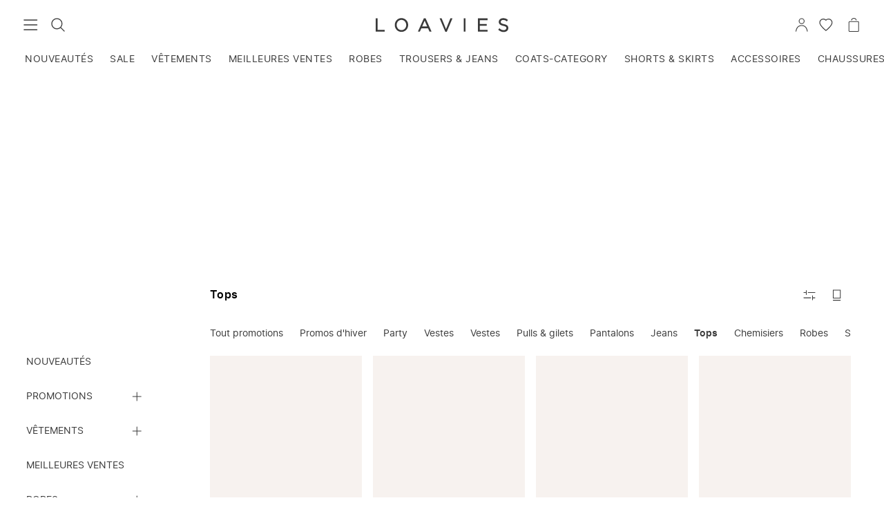

--- FILE ---
content_type: text/html; charset=UTF-8
request_url: https://www.loavies.com/fr/soldes/soldes-tops/
body_size: 27700
content:
<!doctype html>
<html data-n-head-ssr lang="fr" data-n-head="%7B%22lang%22:%7B%22ssr%22:%22fr%22%7D%7D">
  <head>
    <meta data-n-head="ssr" charset="utf-8"><meta data-n-head="ssr" name="viewport" content="width=device-width,initial-scale=1"><meta data-n-head="ssr" name="format-detection" content="telephone=no"><meta data-n-head="ssr" name="color-scheme" content="only light"><meta data-n-head="ssr" data-hid="description" name="description" content="Profitez des soldes jusqu'à -70% directement en ligne sur LOAVIES! Retrouvez toute la collection des hauts et tops tendances à petits prix pour tous les styles."><meta data-n-head="ssr" data-hid="og:url" property="og:url" content="https://www.loavies.com/fr/soldes/soldes-tops/"><meta data-n-head="ssr" data-hid="og:type" property="og:type" content="website"><meta data-n-head="ssr" data-hid="og:title" property="og:title" content="Soldes - Tops et hauts femme | LOAVIES"><meta data-n-head="ssr" data-hid="og:description" property="og:description" content="Profitez des soldes jusqu'à -70% directement en ligne sur LOAVIES! Retrouvez toute la collection des hauts et tops tendances à petits prix pour tous les styles."><meta data-n-head="ssr" data-hid="og:image" property="og:image" content="https://www.loavies.com/logos/loavies-logo.png"><meta data-n-head="ssr" data-hid="og:image:width" property="og:image:width" content="404"><meta data-n-head="ssr" data-hid="og:image:height" property="og:image:height" content="68"><meta data-n-head="ssr" data-hid="og:site_name" property="og:site_name" content="loavies.com"><meta data-n-head="ssr" data-hid="twitter:card" name="twitter:card" content="summary_large_image"><meta data-n-head="ssr" data-hid="twitter:creator" name="twitter:creator" content="@loavies"><meta data-n-head="ssr" data-hid="twitter:title" name="twitter:title" content="Soldes - Tops et hauts femme | LOAVIES"><meta data-n-head="ssr" data-hid="twitter:description" name="twitter:description" content="Profitez des soldes jusqu'à -70% directement en ligne sur LOAVIES! Retrouvez toute la collection des hauts et tops tendances à petits prix pour tous les styles."><meta data-n-head="ssr" data-hid="twitter:image" name="twitter:image" content="https://www.loavies.com/logos/loavies-logo.png"><title>Soldes - Tops et hauts femme | LOAVIES</title><link data-n-head="ssr" rel="icon" type="image/x-icon" href="/favicon.ico"><link data-n-head="ssr" rel="dns-prefetch" href="https://www.datocms-assets.com"><link data-n-head="ssr" rel="dns-prefetch" href="https://backend.loavies.com"><link data-n-head="ssr" rel="dns-prefetch" href="https://7e0feb0eaa1f4c7db9910a325e6ec5ea.europe-west4.gcp.elastic-cloud.com:9243"><link data-n-head="ssr" rel="dns-prefetch" href="//bat.bing.com"><link data-n-head="ssr" rel="dns-prefetch" href="//stats.g.doubleclick.net"><link data-n-head="ssr" rel="dns-prefetch" href="//www.facebook.com"><link data-n-head="ssr" rel="dns-prefetch" href="//connect.facebook.net"><link data-n-head="ssr" rel="dns-prefetch" href="//www.google.nl"><link data-n-head="ssr" rel="dns-prefetch" href="//www.google.com"><link data-n-head="ssr" rel="dns-prefetch" href="//www.googletagmanager.com"><link data-n-head="ssr" rel="dns-prefetch" href="//www.google-analytics.com"><link data-n-head="ssr" rel="dns-prefetch" href="//static.zdassets.com"><link data-n-head="ssr" rel="dns-prefetch" href="//script.hotjar.com"><link data-n-head="ssr" rel="dns-prefetch" href="//d81mfvml8p5ml.cloudfront.net"><link data-n-head="ssr" rel="dns-prefetch" href="//dn1i8v75r669j.cloudfront.net"><link data-n-head="ssr" rel="dns-prefetch" href="//dkpklk99llpj0.cloudfront.net"><link data-n-head="ssr" rel="dns-prefetch" href="//d1f0tbk1v3e25u.cloudfront.net"><link data-n-head="ssr" rel="dns-prefetch" href="//s.pinimg.com"><link data-n-head="ssr" rel="dns-prefetch" href="//d38xvr37kwwhcm.cloudfront.net"><link data-n-head="ssr" rel="dns-prefetch" href="//www.googleoptimize.com"><link data-n-head="ssr" rel="dns-prefetch" href="//gepi.global-e.com"><link data-n-head="ssr" data-hid="canonical" rel="canonical" href="https://www.loavies.com/fr/soldes/soldes-tops/"><link data-n-head="ssr" data-hid="alternate-nl" rel="alternate" href="https://www.loavies.com/nl/sale/sale-tops/" hreflang="nl"><link data-n-head="ssr" data-hid="alternate-en" rel="alternate" href="https://www.loavies.com/en/sale/sale-tops/" hreflang="x-default"><link data-n-head="ssr" data-hid="alternate-fr" rel="alternate" href="https://www.loavies.com/fr/soldes/soldes-tops/" hreflang="fr"><link data-n-head="ssr" data-hid="alternate-es" rel="alternate" href="https://www.loavies.com/es/rebajas/sale-tops/" hreflang="es"><link rel="modulepreload" href="/_nuxt/v1.181.5.runtime.modern.js" as="script"><link rel="modulepreload" href="/_nuxt/v1.181.5.commons/app.modern.js" as="script"><link rel="modulepreload" href="/_nuxt/v1.181.5.vendors/app.modern.js" as="script"><link rel="modulepreload" href="/_nuxt/v1.181.5.app.modern.js" as="script"><link rel="modulepreload" href="/_nuxt/v1.181.5.pages/category/_slug.modern.js" as="script"><link rel="modulepreload" href="/_nuxt/v1.181.5.pages/app/campaigns/_slug/pages/app/contact/_slug/pages/app/content/_slug/pages/app/returns/index/pa/25a08104.modern.js" as="script"><link rel="modulepreload" href="/_nuxt/v1.181.5.components/product-bundles.modern.js" as="script"><style data-vue-ssr-id="3cf6b738:0 a81e49de:0 df4c04d8:0 339b05e3:0 4ae01fc3:0 f6e6869a:0 66fd92a9:0 89ddbb1e:0 4b753344:0 86fb9d54:0 3b6f21d4:0 517bfa28:0 06f6fee4:0 7d83e40b:0 a2eb6dde:0 3d611dda:0 6c95cbfe:0 bd587e64:0 031a83cb:0 31b50058:0 e2d4d426:0 3e86fa7e:0 47bd607b:0 b7f8c47c:0 0dfdc988:0 12831845:0 76e3a5d3:0 68f8da52:0 05d138ab:0 584a66d7:0 3df4ce20:0 5e361556:0 499c3fde:0 12403104:0 a772a9dc:0 eeecc5f6:0 178afbd4:0">:root{--spacing-tiny:4px;--spacing-smallest:6px;--spacing-smaller:8px;--spacing-small:12px;--spacing-default:16px;--spacing-medium:24px;--spacing-large:32px;--spacing-larger:64px;--spacing-huge:100px;--color-lightest:#fff;--color-lighter-gray:#f2f2f2;--color-lightgray:#e1e1e1;--color-gray:#979797;--color-very-dim:#f6f6f6;--color-dimgray:#696969;--color-mine-shaft:#3a3a3a;--color-darkest:#000;--color-darkest-trans-75:rgba(0,0,0,.75);--color-darkest-trans-85:rgba(0,0,0,.85);--color-highlight:#e0164a;--color-highlight-accent:#fa3d45;--color-highlight-accent-light:rgba(250,61,69,.35);--color-accent-light:#feaad8;--color-highlight-background:#fde8ed;--color-warning:#ff9800;--color-warning-background:#fff5e6;--color-warning-light:rgba(255,152,0,.35);--color-success-background:#eef6ee;--color-success-dark:#30a34f;--color-success:#2dd158;--color-highlight-secondary:#4a73d7;--color-images-background:#f7f2ef;--color-donation:#ff91b5;--color-select-highlight:#639ff9;--highlight-gradient:linear-gradient(225deg,#e0164a,#fa3d45);--description-gradient:linear-gradient(0deg,#f6f6f6,#f6f6f6 25%,hsla(0,0%,96%,0));--reloaved-gradient:linear-gradient(90deg,#ad5698,#e1355e);--font-family-default:"Inter",-apple-system,blinkmacsystemfont,"Segoe UI",roboto,oxygen,ubuntu,cantarell,verdana,sans-serif;--line-height-reset:1;--line-height-default:1.45;--line-height-large:1.7;--font-size-tiny:.5rem;--font-size-smallest:.6875rem;--font-size-smaller:.75rem;--font-size-small:.875rem;--font-size-default:1rem;--font-size-medium:1.125rem;--font-size-large:1.25rem;--font-size-larger:1.625rem;--font-size-h1:1.875rem;--font-size-largest:2.5rem;--font-weight-light:300;--font-weight-regular:400;--font-weight-semibold:600;--font-weight-bold:700;--layer-raised:10;--layer-sticky:20;--layer-overlay:30;--layer-popup:40;--layer-on-top:50;--letter-spacing-subtle:.3px;--letter-spacing-uppercase:.5px;--list-item-height:50px;--options-vertical-spacing:10px}.sr-only{clip:rect(0 0 0 0);border:0;height:1px;margin:-1px;overflow:hidden;padding:0;position:absolute;width:1px}.correct-casing{text-transform:lowercase}.correct-casing:first-letter{text-transform:uppercase}.app-form{margin:var(--spacing-large) auto var(--spacing-large) auto;max-width:30rem;padding:0 var(--spacing-default);text-align:left}.app-form__title{margin-bottom:var(--spacing-medium);text-align:center}.app-form__label{margin-bottom:var(--spacing-tiny)}@media (min-width:1024px){.app-form__label{font-size:var(--font-size-small)}}.app-form__input-groups{display:flex;flex-direction:column;width:100%}@media (min-width:1024px){.app-form__input-groups{flex-direction:row;justify-content:space-between}}.app-form__input-group{margin-bottom:var(--spacing-small);position:relative;width:100%}.app-form__input-group--50{width:100%}@media (min-width:1024px){.app-form__input-group--50{width:calc(50% - var(--spacing-smaller))}}.app-form__input-group--33{width:100%}@media (min-width:1024px){.app-form__input-group--33{width:calc(33.333% - var(--spacing-smaller))}}.app-form__input{border-radius:0;outline:0;padding:var(--spacing-smallest) 0;transition:.2s ease}input[type=date].app-form__input,input[type=email].app-form__input,input[type=number].app-form__input,input[type=password].app-form__input,input[type=tel].app-form__input,input[type=text].app-form__input,textarea.app-textarea{background:transparent;font-family:inherit;font-size:var(--font-size-default)}.app-form__input:focus{border-bottom:1px solid var(--color-darkest)}.app-form__error{color:var(--color-highlight);display:block;font-size:var(--font-size-smaller);line-height:var(--line-height-reset);padding-top:var(--spacing-smaller);text-align:right}.app-form__helper-text{align-items:center;display:flex;font-size:var(--font-size-small);justify-content:center;margin-bottom:var(--spacing-small)}.app-form__helper-text-icon{margin-right:var(--spacing-tiny)}.app-form__notice-text{background:var(--color-lightgray);border-radius:var(--spacing-tiny);color:var(--color-mine-shaft);display:block;margin-bottom:var(--spacing-large);padding:var(--spacing-default);text-align:center}.app-form__form-error{font-size:var(--font-size-small)}.select{-webkit-appearance:none;-moz-appearance:none;appearance:none;background-image:url("data:image/svg+xml;charset=utf-8,%3Csvg xmlns='http://www.w3.org/2000/svg' width='32' height='32'%3E%3Cpath fill='%233A3A3A' d='M31.6 8.4c-.5-.5-1.3-.5-1.9 0L16 20.2 2.3 8.4c-.5-.5-1.4-.5-2 0-.4.5-.4 1.4 0 1.9L16 24l15.6-13.7c.3-.3.4-.6.4-1 0-.3-.1-.6-.4-.9'/%3E%3C/svg%3E");background-position:right var(--spacing-smaller) center;background-repeat:no-repeat;background-size:12px;border-bottom:1px solid var(--color-lightgray);font-size:var(--font-size-default);outline:0;width:100%}.select:active,.select:focus,.select:hover{border-bottom-color:var(--color-darkest)}@media (min-width:var(--layout-medium )){.select{font-size:var(--font-size-small)}}@supports (-webkit-touch-callout:none){input[type=date].app-form__input{height:50px}}.app-alert[data-v-de7d4d08]{background:var(--color-very-dim);border-left:4px solid var(--color-mine-shaft);color:var(--color-mine-shaft);font-size:var(--font-size-smaller);padding:var(--spacing-smaller) var(--spacing-small)}.app-alert--alert[data-v-de7d4d08]{background:var(--color-highlight-accent-light);border-color:var(--color-highlight-accent)}.app-alert--success[data-v-de7d4d08]{background:var(--color-success-background);border-color:var(--color-success)}.app-alert--warning[data-v-de7d4d08]{background:var(--color-warning-light);border-color:var(--color-warning)}.app-accordion[data-v-7a3bc578]{border-bottom:1px solid var(--app-accordion-border-color)}.app-accordion__button[data-v-7a3bc578]{align-items:center;cursor:pointer;display:flex;font-family:var(--font-family-default);font-size:var(--font-size-small);font-weight:var(--app-accordion-button-font-weight);height:var(--list-item-height);justify-content:space-between;padding:var(--app-accordion-button-padding);text-align:left;width:100%}.app-accordion__content[data-v-7a3bc578]{height:0;overflow:hidden;padding:var(--app-accordion-content-padding);transition:height .1s ease-in}.app-accordion__content--expanded[data-v-7a3bc578]{height:var(--app-accordion-content-height)}.app-avatar[data-v-f5c4a736]{border:1px solid var(--color-lightest);border-radius:50%;min-width:22px;overflow:hidden}.app-avatar--highlight[data-v-f5c4a736]{border:1px solid var(--color-highlight)}.app-avatar__fallback[data-v-f5c4a736],.app-avatar__image[data-v-f5c4a736]{background:var(--color-images-background);border-radius:50%;height:100%;-o-object-fit:cover;object-fit:cover;width:100%}.app-button[data-v-4047f7f0]{--app-button-width:288px;--app-button-primary-color:var(--color-darkest);--app-button-secondary-color:var(--color-lightest);--app-button-disabled-color:var(--color-gray);--app-button-text-color:var(--color-mine-shaft);--app-button-text-small-color:var(--color-dimgray);--app-button-icon-width:44px;--app-button-icon-height:44px;--app-button-icon-dark-color:var(--color-darkest);--app-button-spinner-color:var(--color-lightest);align-items:center;background:var(--app-button-primary-color);border:1px solid;border-color:var(--app-button-primary-color);color:var(--app-button-secondary-color);display:flex;font-family:var(--font-family-default);font-size:var(--font-size-small);font-weight:var(--font-weight-semibold);justify-content:center;letter-spacing:1px;max-width:100%;padding:var(--spacing-small);text-transform:uppercase;width:var(--app-button-width)}.app-button[data-v-4047f7f0]:not(.app-button--disabled){cursor:pointer}.app-button[data-v-4047f7f0]:not(.app-button--disabled):focus-visible,.app-button[data-v-4047f7f0]:not(.app-button--disabled):hover{--app-button-spinner-color:var(--color-darkest);background:var(--app-button-secondary-color);color:var(--app-button-primary-color)}.app-button--full-width[data-v-4047f7f0],.app-button--text.app-button--full-width[data-v-4047f7f0]{width:100%}.app-button--secondary[data-v-4047f7f0],.app-button--tertiary[data-v-4047f7f0]{--app-button-spinner-color:var(--color-darkest);background:var(--app-button-secondary-color);color:var(--app-button-primary-color)}.app-button--tertiary[data-v-4047f7f0]{border-color:var(--app-button-secondary-color)}.app-button--disabled[data-v-4047f7f0]{--app-button-spinner-color:var(--app-button-disabled-color);background:var(--app-button-secondary-color);border-color:var(--app-button-disabled-color);color:var(--app-button-disabled-color);cursor:not-allowed}a.app-button--disabled[data-v-4047f7f0]:active{pointer-events:none}.app-button--secondary[data-v-4047f7f0]:not(.app-button--disabled):focus-visible,.app-button--secondary[data-v-4047f7f0]:not(.app-button--disabled):hover,.app-button--tertiary[data-v-4047f7f0]:not(.app-button--disabled):focus-visible,.app-button--tertiary[data-v-4047f7f0]:not(.app-button--disabled):hover{--app-button-spinner-color:var(--color-lightest);background:var(--app-button-primary-color);color:var(--app-button-secondary-color)}.app-button--small[data-v-4047f7f0]{padding:var(--spacing-smaller)}.app-button--text[data-v-4047f7f0]{--app-button-spinner-color:var(--app-button-text-color);background:transparent;border:0;color:var(--app-button-text-color);display:block;letter-spacing:normal;padding:0;text-transform:lowercase;width:auto}.app-button--text[data-v-4047f7f0]:first-letter{text-transform:uppercase}.app-button--small.app-button--text[data-v-4047f7f0]{color:var(--app-button-text-small-color);font-weight:var(--font-weight-semibold)}.app-button--disabled.app-button--text[data-v-4047f7f0]{background:transparent}.app-button--clean.app-button--text[data-v-4047f7f0]{color:inherit;font-weight:inherit;text-transform:inherit}.app-button--icon[data-v-4047f7f0]{--app-button-spinner-color:var(--app-button-primary-color);align-items:center;background:var(--app-button-secondary-color);border-color:var(--app-button-secondary-color);border-radius:50%;color:var(--app-button-primary-color);display:flex;height:var(--app-button-icon-height);justify-content:center;padding:0;width:var(--app-button-icon-width)}.app-button--disabled.app-button--icon[data-v-4047f7f0]{border-color:var(--color-lightest)}.app-button--icon-square[data-v-4047f7f0]{border-color:var(--app-button-primary-color);border-radius:0}.app-button--disabled.app-button--icon-square[data-v-4047f7f0]{border-color:var(--app-button-disabled-color)}.app-button--icon-dark[data-v-4047f7f0]{--app-button-spinner-color:var(--app-button-secondary-color);background:var(--app-button-icon-dark-color);border-color:var(--app-button-icon-dark-color);color:var(--app-button-secondary-color)}.app-button--icon-dark[data-v-4047f7f0]:not(.app-button--disabled):hover{border:1px solid var(--app-button-primary-color)}.app-button--icon.app-button--small[data-v-4047f7f0]{height:26px;position:relative;width:26px}@media (min-width:1024px){.app-button--icon.app-button--small[data-v-4047f7f0]{height:30px;width:30px}}.app-button--icon.app-button--small[data-v-4047f7f0]:before{border-radius:50%;content:"";height:100%;left:0;position:absolute;top:0;transform:scale(1.75);width:100%}@media (pointer:fine){.app-button--icon.app-button--small[data-v-4047f7f0]:before{display:none}}.app-button--transparent[data-v-4047f7f0]{color:var(--app-button-primary-color)}.app-button--transparent[data-v-4047f7f0],.app-button--transparent[data-v-4047f7f0]:not(.app-button--disabled):hover{background:transparent;border-color:transparent}.app-button--squared[data-v-4047f7f0]{background:transparent;border:1px solid var(--color-lightgray);border-radius:1px;color:var(--color-darkest);font-size:var(--font-size-smaller);letter-spacing:normal;min-height:36px;padding:var(--spacing-smaller) var(--spacing-default);text-transform:none;width:auto}.app-button--squared[data-v-4047f7f0]:disabled{color:var(--color-gray)}.app-button--squared[data-v-4047f7f0]:not(.app-button--disabled):active,.app-button--squared[data-v-4047f7f0]:not(.app-button--disabled):hover{border:1px solid var(--color-darkest)}.app-fly-in[data-v-417d895d]{--fly-in-desktop-width:30rem;--fly-in-transition-duration:.3s;--fly-in-header-height:60px;--fly-in-background-color:var(--color-lightest,#fff);--fly-in-text-color:inherit;position:relative;transition:var(--fly-in-transition-duration)}.app-fly-in[data-v-417d895d]:before{background-color:rgba(0,0,0,.25);bottom:0;content:"";left:0;position:fixed;right:0;top:0}@media (min-width:1024px){.app-fly-in[data-v-417d895d]:before{background-color:rgba(0,0,0,.1)}}.app-fly-in__content[data-v-417d895d]{background-color:var(--fly-in-background-color);bottom:0;color:var(--fly-in-text-color);display:flex;flex-direction:column;left:0;position:fixed;top:0;width:calc(100% - 40px)}@media (min-width:1024px){.app-fly-in__content[data-v-417d895d]{max-width:var(--fly-in-desktop-width)}}.app-fly-in--from-right .app-fly-in__content[data-v-417d895d]{left:auto;right:0}.app-fly-in__container[data-v-417d895d]{display:flex;flex-direction:column;height:100vh}.app-fly-in__footer[data-v-417d895d],.app-fly-in__header[data-v-417d895d],.app-fly-in__main[data-v-417d895d]{padding:0 var(--spacing-small)}@media (min-width:1024px){.app-fly-in__footer[data-v-417d895d],.app-fly-in__header[data-v-417d895d],.app-fly-in__main[data-v-417d895d]{padding:0 var(--spacing-default)}}.app-fly-in__header[data-v-417d895d]{align-items:center;display:flex;justify-content:space-between;min-height:var(--fly-in-header-height)}.app-fly-in__header-content[data-v-417d895d]{flex-grow:1;margin-right:var(--spacing-small)}.app-fly-in__main[data-v-417d895d]{-webkit-overflow-scrolling:touch;flex-grow:1;flex-shrink:1;overflow-y:auto}.fly-in-transition-enter-active.app-fly-in[data-v-417d895d]:before,.fly-in-transition-leave-active.app-fly-in[data-v-417d895d]:before{transition:opacity var(--fly-in-transition-duration)}.fly-in-transition-enter-active .app-fly-in__content[data-v-417d895d],.fly-in-transition-leave-active .app-fly-in__content[data-v-417d895d]{transition:transform var(--fly-in-transition-duration)}.fly-in-transition-enter.app-fly-in[data-v-417d895d]:before,.fly-in-transition-leave-to.app-fly-in[data-v-417d895d]:before{opacity:0}.fly-in-transition-enter .app-fly-in__content[data-v-417d895d],.fly-in-transition-leave-to .app-fly-in__content[data-v-417d895d]{transform:translateX(-100%)}.fly-in-transition-enter.app-fly-in--from-right .app-fly-in__content[data-v-417d895d],.fly-in-transition-leave-to.app-fly-in--from-right .app-fly-in__content[data-v-417d895d]{transform:translateX(100%)}.app-fly-in--full-width-content .app-fly-in__footer[data-v-417d895d],.app-fly-in--full-width-content .app-fly-in__header[data-v-417d895d],.app-fly-in--full-width-content .app-fly-in__main[data-v-417d895d]{padding:0}.app-icon-text-block[data-v-b750590c]{--app-icon-text-block-dimension:60px;align-items:center;display:flex;flex-direction:column;text-align:center}.app-icon-text-block__icon-wrapper[data-v-b750590c]{align-items:center;border:2px solid var(--color-lightgray);border-radius:50%;display:flex;height:var(--app-icon-text-block-dimension);justify-content:center;margin:0 0 var(--spacing-medium);width:var(--app-icon-text-block-dimension)}.app-icon-text-block__title[data-v-b750590c]{color:var(--color-darkest);font-size:var(--font-size-default);font-weight:var(--font-weight-semibold);letter-spacing:var(--letter-spacing-subtle)}.app-icon-text-block__text[data-v-b750590c]{margin:var(--spacing-smaller) 0 0}.app-icon-text-block__footer[data-v-b750590c]{align-self:stretch;display:flex;justify-content:center;margin:var(--spacing-medium) 0 0}.app-label[data-v-568edd90]{--app-label-background-color:#fff;--app-label-text-color:#000;--app-label-font-weight:600;--app-label-height:18px;--app-label-large-height:28px;align-items:center;background:var(--app-label-background-color);border-radius:calc(var(--app-label-height)/2);color:var(--app-label-text-color);display:inline-flex;font-size:var(--font-size-smaller);font-weight:var(--app-label-font-weight);height:var(--app-label-height);padding:0 var(--spacing-smaller)}.app-label--stick-to-left.app-label--large[data-v-568edd90],.app-label--stick-to-left[data-v-568edd90]{border-bottom-left-radius:0;border-top-left-radius:0}.app-label--stick-to-right.app-label--large[data-v-568edd90],.app-label--stick-to-right[data-v-568edd90]{border-bottom-right-radius:0;border-top-right-radius:0}.app-label--large[data-v-568edd90]{border-radius:calc(var(--app-label-large-height)/2);font-size:var(--font-size-smaller);font-weight:var(--font-weight-regular);height:var(--app-label-large-height);padding:0 var(--spacing-small)}.app-label--honour-font-weight[data-v-568edd90]{font-weight:var(--app-label-font-weight)}.app-link[data-v-bba35ffe]{cursor:pointer}.app-progress-bar[data-v-441a9f98]{--app-progress-bar-border-radius:3px;--app-progress-bar-height:6px;--app-progress-bar-background:var(--color-lightgray);--app-progress-bar-value-background:var(--color-darkest);--app-progress-bar-highlight-color:var(--color-highlight)}.app-progress-bar__progress[data-v-441a9f98]{-moz-appearance:none;appearance:none;-webkit-appearance:none;border:none;border-radius:var(--app-progress-bar-border-radius);height:var(--app-progress-bar-height);width:100%}.app-progress-bar__progress[data-v-441a9f98]::-webkit-progress-bar{background-color:var(--app-progress-bar-background);border-radius:var(--app-progress-bar-border-radius)}.app-progress-bar__progress[data-v-441a9f98]::-moz-progress-bar{background-color:var(--app-progress-bar-background);border-radius:var(--app-progress-bar-border-radius)}.app-progress-bar__progress[data-v-441a9f98]::-webkit-progress-value{background-color:var(--app-progress-bar-value-background);border-radius:var(--app-progress-bar-border-radius)}.app-progress-bar--highlight .app-progress-bar__progress[data-v-441a9f98]::-webkit-progress-value{background-color:var(--app-progress-bar-highlight-color)}.app-rating[data-v-4c65a01e]{align-items:center;display:flex}.app-rating__star-wrapper[data-v-4c65a01e]{display:flex}.app-rating__star[data-v-4c65a01e]{color:var(--app-rating-star-color,var(--color-lightgray));flex-shrink:0}.app-rating__star-wrapper[data-v-4c65a01e]:not(:first-of-type){margin:0 0 0 2px}.app-rating__star-wrapper--large[data-v-4c65a01e]:not(:first-of-type){margin:0 0 0 var(--spacing-tiny)}.app-rating__star--active[data-v-4c65a01e]{color:var(--app-rating-star-active-color,var(--color-accent-light))}.app-rating__rating-number[data-v-4c65a01e]{flex-shrink:0;font-weight:var(--font-weight-semibold);margin:0 0 0 var(--spacing-smaller)}.app-toast[data-v-a32a58d6]{--toast-background-color:var(--color-mine-shaft,#3a3a3a);--toast-text-color:var(--color-lightest,#fff);--toast-font-weight:var(--font-weight-light,300);--toast-font-size:var(--font-size-small,12px);--maximum-toast-width:568px;--minimum-toast-width:288px;align-items:center;background:var(--toast-background-color);color:var(--toast-text-color);display:flex;justify-content:space-between;left:0;opacity:0;padding:var(--spacing-small) var(--spacing-default);pointer-events:none;position:fixed;top:var(--toast-top-offset,0);transform:translateY(-100%);transition:transform .2s ease-in-out,opacity .2s ease-in-out;width:100%}@media (min-width:1024px){.app-toast[data-v-a32a58d6]{bottom:auto;left:auto;max-width:var(--maximum-toast-width);min-width:var(--minimum-toast-width);right:var(--spacing-default);top:var(--toast-top-offset,var(--spacing-default));width:-moz-fit-content;width:fit-content}}.app-toast--show[data-v-a32a58d6]{opacity:1;pointer-events:auto;transform:translateY(0)}.app-toast__text[data-v-a32a58d6]{flex-grow:1;font-size:var(--toast-font-size);font-weight:var(--toast-font-weight);line-height:var(--line-height-default);margin-right:var(--spacing-default)}.app-toast__icon[data-v-a32a58d6]{flex-shrink:0}.app-input[data-v-6640bb68]{--app-input-inset-spacing:var(--spacing-small,12px);position:relative}.app-input__wrapper[data-v-6640bb68]{overflow:hidden;position:relative}.app-input--has-label .app-input__wrapper[data-v-6640bb68]{padding-top:var(--spacing-small)}@media (min-width:1280px){.app-input--has-label .app-input__wrapper[data-v-6640bb68]{padding-top:var(--spacing-default)}}.app-input__input[data-v-6640bb68]{background-color:transparent;border-bottom:1px solid var(--color-lightgray);color:var(--color-mine-shaft);font-size:var(--font-size-default);line-height:var(--line-height-default);outline:none;padding:var(--app-input-inset-spacing) 26px var(--app-input-inset-spacing) 0;width:100%}.app-input__label[data-v-6640bb68]{bottom:2px;color:var(--color-gray);font-size:var(--font-size-small);left:0;line-height:var(--line-height-default);margin:0;padding:var(--spacing-small) 0;pointer-events:none;position:absolute;text-transform:capitalize;transform:translateY(0) scale(1);transform-origin:top left;transition:transform .25s ease;will-change:transform}.app-input--date .app-input__label[data-v-6640bb68],.app-input__input--has-value~.app-input__label[data-v-6640bb68],.app-input__input:focus~.app-input__label[data-v-6640bb68]{transform:translateY(-26px) scale(.85714)}.app-input__input--has-value[data-v-6640bb68],.app-input__input[data-v-6640bb68]:focus{border-bottom:1px solid var(--color-darkest)}.app-input__input--has-value.app-input__input:not(:focus).app-input__input--valid[data-v-6640bb68]{border-bottom:1px solid var(--color-success-dark)}.app-input__input:not(:focus).app-input__input--invalid[data-v-6640bb68]{border-bottom:1px solid var(--color-highlight)}.app-input__input--warning[data-v-6640bb68],.app-input__input:focus.app-input__input--warning[data-v-6640bb68]{border-bottom:1px solid var(--color-warning)}.app-input__icon[data-v-6640bb68]{bottom:var(--app-input-inset-spacing);height:25px;pointer-events:none;position:absolute;right:0;transform:translateY(30px) scale(1);transform-origin:top left;transition:transform .25s ease;width:25px;will-change:transform}.app-input__icon--checkmark[data-v-6640bb68]{color:var(--color-success-dark)}.app-input__input--empty~.app-input__icon[data-v-6640bb68]{transform:translateY(30px) scale(1)}.app-input__input--has-value.app-input__input:not(:focus).app-input__input--valid~.app-input__icon[data-v-6640bb68]{transform:translateY(0) scale(1)}.app-input .app-input__suggestion[data-v-6640bb68]{color:var(--color-warning);font-size:var(--font-size-smaller);line-height:var(--line-height-reset);margin-left:auto}.app-input .app-input__suggestion-button[data-v-6640bb68]{color:var(--color-warning);cursor:pointer;font-size:inherit;line-height:var(--line-height-reset)}.app-input .app-input__suggestion-value[data-v-6640bb68]{font-weight:var(--font-weight-semibold)}.app-input__character-counter[data-v-6640bb68]{color:var(--color-gray);font-size:var(--font-size-smaller)}.app-input__character-counter-current[data-v-6640bb68]{color:var(--color-darkest)}.app-input__character-counter-current--error[data-v-6640bb68]{color:var(--color-highlight)}.app-input__validation-wrapper[data-v-6640bb68]{display:flex;flex-direction:row;font-size:var(--font-size-smaller);line-height:var(--font-size-default);padding:var(--spacing-smaller) 0}.app-input__form-error[data-v-6640bb68]{color:var(--color-highlight);margin-left:auto;padding-left:var(--spacing-smaller)}.app-input__clear-input-button+.app-input__icon--checkmark[data-v-6640bb68]{right:30px}.app-input__clear-input-button.app-button[data-v-6640bb68]{background-color:transparent;border-color:transparent;bottom:var(--app-input-inset-spacing);display:inline-block;height:30px;position:absolute;right:0;width:-moz-fit-content;width:fit-content}@supports (-webkit-touch-callout:none){.app-input--date .app-input__label[data-v-6640bb68]{transform:none}}.app-swiper[data-v-65dd8a2c]{position:relative}.app-swiper__content[data-v-65dd8a2c]{-webkit-overflow-scrolling:touch;display:flex;overflow-x:scroll;overflow-y:hidden;scroll-snap-type:x mandatory;width:100%}.app-swiper__content[data-v-65dd8a2c]::-webkit-scrollbar{display:none}.app-swiper__content>[data-v-65dd8a2c]{flex-shrink:0;margin:0;scroll-snap-align:start;width:100%}.app-swiper__content[data-v-65dd8a2c]:has(.app-swiper .app-swiper__content:hover,.app-swiper .app-swiper__content:active){overflow-x:hidden}.app-swiper__pagination[data-v-65dd8a2c]{align-items:center;display:flex;justify-content:center;margin-top:var(--spacing-small);padding:0 var(--spacing-smallest)}.app-swiper__pagination-item[data-v-65dd8a2c]{border-radius:50%;cursor:pointer;display:block;flex-shrink:0;height:7px;transition:background .2s cubic-bezier(.71,-.93,.43,2.01);width:7px}.app-swiper__pagination-item[data-v-65dd8a2c]:not(:last-child){margin-right:var(--spacing-smallest)}.app-swiper__pagination--solid .app-swiper__pagination-item[data-v-65dd8a2c]{background:var(--color-gray)}.app-swiper__pagination--solid .app-swiper__pagination-item--active[data-v-65dd8a2c]{background:var(--color-darkest)}.app-swiper__pagination--outline .app-swiper__pagination-item[data-v-65dd8a2c]{border:1px solid var(--color-darkest)}.app-swiper__pagination--outline .app-swiper__pagination-item--active[data-v-65dd8a2c]{background:var(--color-darkest)}.app-swiper__arrow[data-v-65dd8a2c]{align-items:center;display:flex;height:100%;opacity:1;position:absolute;top:0;transition:opacity .15s ease-in-out}.app-swiper__arrow-left[data-v-65dd8a2c]{background:radial-gradient(ellipse at center left,hsla(0,0%,100%,.6),transparent 80%,transparent 100%);left:0;padding-right:var(--spacing-default)}.app-swiper__arrow-right[data-v-65dd8a2c]{background:radial-gradient(ellipse at center right,hsla(0,0%,100%,.6),transparent 80%,transparent 100%);padding-left:var(--spacing-default);right:0}.app-swiper__button[data-v-65dd8a2c]{align-items:center;cursor:pointer;display:flex;height:100%;transform:translateX(0);transition:transform .15s ease-in-out}.app-swiper__button--left[data-v-65dd8a2c]:hover{transform:translateX(-10%)}.app-swiper__button--right[data-v-65dd8a2c]:hover{transform:translateX(10%)}@media (pointer:fine){.app-swiper__arrow[data-v-65dd8a2c]{display:block}.app-swiper:hover .app-swiper__arrow[data-v-65dd8a2c]{opacity:1}}.app-image[data-v-729a65a0]{display:block;opacity:0;overflow:hidden;position:relative;transition:opacity .2s ease-in}.app-image--loaded[data-v-729a65a0]{opacity:1}.app-image__img[data-v-729a65a0]{height:100%;-o-object-fit:cover;object-fit:cover;width:100%}.fixed-ratio[data-v-6e070135]{display:block;height:0;overflow:hidden;position:relative}.fixed-ratio__content[data-v-6e070135]{height:100%;left:0;max-width:inherit;position:absolute;top:0;width:100%}.horizontal-carousel[data-v-eae72ccc]{overflow:hidden;position:relative}.horizontal-carousel__scroller[data-v-eae72ccc]{-webkit-overflow-scrolling:touch;align-items:center;display:flex;margin-bottom:calc(var(--spacing-default)*-1);overflow-x:auto;padding-bottom:var(--spacing-default);position:relative}.horizontal-carousel__scroller[data-v-eae72ccc]::-webkit-scrollbar{display:none}.horizontal-carousel__scroller>[data-v-eae72ccc]{flex-shrink:0}.horizontal-carousel__scroller--is-scrolling>[data-v-eae72ccc]{transition:transform .6s cubic-bezier(.29,1.05,.91,1)}.horizontal-carousel--snap-scroll .horizontal-carousel__scroller[data-v-eae72ccc]{scroll-snap-type:x mandatory}.horizontal-carousel--snap-scroll .horizontal-carousel__scroller>[data-v-eae72ccc]{scroll-snap-align:start}.horizontal-carousel__arrow[data-v-eae72ccc]{align-items:center;display:flex;height:100%;opacity:1;position:absolute;top:0;transition:opacity .15s ease-in-out}.horizontal-carousel__arrow-left[data-v-eae72ccc]{background:radial-gradient(ellipse at center left,hsla(0,0%,59%,.2),transparent 80%,transparent 100%);left:0;padding-right:var(--spacing-default)}.horizontal-carousel__arrow-right[data-v-eae72ccc]{background:radial-gradient(ellipse at center right,hsla(0,0%,59%,.2),transparent 80%,transparent 100%);padding-left:var(--spacing-default);right:0}.horizontal-carousel__button[data-v-eae72ccc]{align-items:center;cursor:pointer;display:flex;height:100%;transform:translateX(0);transition:transform .15s ease-in-out}.horizontal-carousel__button--left[data-v-eae72ccc]:hover{transform:translateX(-10%)}.horizontal-carousel__button--right[data-v-eae72ccc]:hover{transform:translateX(10%)}.horizontal-carousel--hide-arrows .horizontal-carousel__arrow[data-v-eae72ccc]{display:none}@media (pointer:fine){.horizontal-carousel__arrow[data-v-eae72ccc]{display:block}.horizontal-carousel:hover .horizontal-carousel__arrow[data-v-eae72ccc]{opacity:1}}.horizontal-navigation[data-v-213fd14f]{--horizontal-navigation-underline-color:var(--color-lightgray);display:flex;line-height:var(--line-height-default)}.horizontal-navigation>[data-v-213fd14f]{overflow:hidden;text-align:center;text-overflow:ellipsis;white-space:nowrap;width:var(--horizontal-navigation-child-element-width)}.horizontal-navigation .horizontal-carousel__scroller>[data-v-213fd14f]:not(:last-child){margin-right:var(--spacing-small)}.horizontal-navigation--underline[data-v-213fd14f]{border-bottom:1px solid var(--horizontal-navigation-underline-color);padding-bottom:var(--spacing-small);padding-top:var(--spacing-small)}.product-card[data-v-6f3dbca8]{align-self:stretch;display:flex;flex-direction:column;flex-grow:1}.product-card__image-wrapper[data-v-6f3dbca8]{margin-bottom:var(--spacing-smaller);position:relative;width:100%}.product-card__image[data-v-6f3dbca8]{background:var(--color-images-background);display:block;height:100%;-o-object-fit:cover;object-fit:cover;width:100%}.product-card__label[data-v-6f3dbca8],.product-card__out-of-stock-button-wrapper[data-v-6f3dbca8],.product-card__out-of-stock-label[data-v-6f3dbca8]{position:absolute}.product-card__upper-label[data-v-6f3dbca8]{left:0;top:var(--spacing-small)}.product-card__lower-label[data-v-6f3dbca8]{bottom:var(--spacing-small);left:var(--spacing-small)}.product-card__out-of-stock-label[data-v-6f3dbca8]{align-items:center;background:hsla(0,0%,100%,.85);display:flex;font-size:var(--font-size-smaller);font-weight:var(--font-weight-semibold);height:60px;justify-content:center;top:50%;transform:translateY(-50%);width:100%}.product-card__out-of-stock-button-wrapper[data-v-6f3dbca8]{bottom:var(--spacing-small);right:var(--spacing-small)}.product-card__content[data-v-6f3dbca8]{align-items:flex-start;display:flex;flex-grow:1;font-size:var(--font-size-small);justify-content:space-between;padding:0 var(--spacing-smaller);width:100%}.product-card__details[data-v-6f3dbca8]{align-self:stretch;display:flex;flex-direction:column;font-size:var(--font-size-smaller);min-width:0}@media (max-width:1080px){.product-card__details[data-v-6f3dbca8]{font-size:var(--font-size-smaller)}}.product-card__price[data-v-6f3dbca8],.product-card__title[data-v-6f3dbca8]{font-size:var(--font-size-smaller);font-weight:var(--font-weight-semibold)}.product-card__price--original[data-v-6f3dbca8]{color:var(--color-gray);margin-right:2px;-webkit-text-decoration:line-through;text-decoration:line-through}.product-card__price--discounted[data-v-6f3dbca8]{color:var(--color-highlight-accent)}.product-card__subtitle[data-v-6f3dbca8],.product-card__title[data-v-6f3dbca8]{line-height:var(--line-height-default);overflow:hidden;text-overflow:ellipsis;white-space:nowrap;width:100%}.product-card__subtitle[data-v-6f3dbca8]{color:var(--color-dimgray);margin-bottom:var(--spacing-smaller)}.product-card__price-wrapper[data-v-6f3dbca8]{margin-top:auto;white-space:nowrap}.product-card__actions[data-v-6f3dbca8]{margin-left:var(--spacing-smaller)}.product-card__wishlist-button[data-v-6f3dbca8]{align-items:center;cursor:pointer;display:flex;flex-direction:column;font-size:var(--font-size-smaller);justify-content:flex-start}.pop-enter-active[data-v-6f3dbca8]{transition:transform .3s cubic-bezier(.48,.47,0,2)}.pop-leave-active[data-v-6f3dbca8]{transition:transform .3s ease-in-out}.pop-enter[data-v-6f3dbca8],.pop-leave-to[data-v-6f3dbca8]{transform:scale(.1)}.app-select-button[data-v-49970bd9]{--app-select-button-border-radius:5px}.app-select-button__label[data-v-49970bd9]{border:2px solid var(--color-lightgray);border-radius:var(--app-select-button-border-radius);cursor:pointer;display:block;padding:var(--spacing-small)}.app-select-button__input[data-v-49970bd9]{opacity:0;position:fixed}.app-select-button__input:checked+label[data-v-49970bd9]{border:2px solid var(--color-darkest)}.app-textarea[data-v-03220d36]{position:relative}.app-textarea__wrapper[data-v-03220d36]{overflow:hidden;padding-top:var(--spacing-small);position:relative}.app-textarea__textarea[data-v-03220d36]{background-color:transparent;border-bottom:1px solid var(--color-lightgray);color:var(--color-mine-shaft);display:block;font-family:inherit;font-size:var(--font-size-default);line-height:var(--font-size-large);padding:var(--spacing-small) 26px var(--spacing-small) 0;width:100%}.app-textarea__textarea[data-v-03220d36]:focus{outline:none!important}.textarea--resize-both .app-textarea__textarea[data-v-03220d36]{resize:both}.textarea--resize-horizontal .app-textarea__textarea[data-v-03220d36]{resize:horizontal}.textarea--resize-none .app-textarea__textarea[data-v-03220d36]{resize:none}.textarea--resize-vertical .app-textarea__textarea[data-v-03220d36]{resize:vertical}.app-textarea__label[data-v-03220d36]{color:var(--color-gray);font-size:var(--font-size-small);left:0;margin:0;padding:var(--spacing-small) 0;pointer-events:none;position:absolute;text-transform:capitalize;top:15px;transform:translateY(0) scale(1);transform-origin:top left;transition:transform .25s ease;will-change:transform}.app-textarea__textarea--has-value~.app-textarea__label[data-v-03220d36],.app-textarea__textarea:focus~.app-textarea__label[data-v-03220d36]{transform:translateY(-24px) scale(.85714)}.app-textarea__icon[data-v-03220d36]{bottom:10px;color:var(--color-success-dark);height:25px;pointer-events:none;position:absolute;right:0;transform:translateY(30px) scale(1);transform-origin:top left;transition:transform .25s ease;width:25px;will-change:transform}.app-textarea__textarea--empty~.app-textarea__icon[data-v-03220d36]{transform:translateY(30px) scale(1)}.app-textarea__textarea--has-value.app-textarea__textarea:not(:focus).app-textarea__textarea--valid~.app-textarea__icon[data-v-03220d36]{transform:translateY(0) scale(1)}.app-textarea__textarea--has-value[data-v-03220d36],.app-textarea__textarea[data-v-03220d36]:focus{border-bottom:1px solid var(--color-darkest)}.app-textarea__textarea--has-value.app-textarea__textarea:not(:focus).app-textarea__textarea--valid[data-v-03220d36]{border-bottom:1px solid var(--color-success-dark)}.app-textarea__textarea:not(:focus).app-textarea__textarea--invalid[data-v-03220d36]{border-bottom:1px solid var(--color-highlight)}.app-textarea__character-counter[data-v-03220d36]{color:var(--color-gray);font-size:var(--font-size-smaller)}.app-textarea__character-counter-current--error[data-v-03220d36]{color:var(--color-highlight)}.app-textarea__character-counter-current[data-v-03220d36]{color:var(--color-darkest)}.app-textarea__validation-wrapper[data-v-03220d36]{display:flex;flex-direction:row;font-size:var(--font-size-smaller);line-height:var(--font-size-default);padding:var(--spacing-smaller) 0}.app-textarea__form-error[data-v-03220d36]{color:var(--color-highlight);margin-left:auto;padding-left:var(--spacing-smaller)}.spinner[data-v-4a857d21]{align-items:center;display:flex;justify-content:center}.spinner__content[data-v-4a857d21]{align-items:center;display:flex;flex-direction:column}.spinner__circle[data-v-4a857d21],.spinner__circle[data-v-4a857d21]:after{border-radius:50%}.spinner__circle[data-v-4a857d21]{height:var(--spinner-dimension);position:relative;width:var(--spinner-dimension)}.spinner__circle[data-v-4a857d21]:after{animation:spin-data-v-4a857d21 1.3s cubic-bezier(.42,0,0,1.32) infinite;border:2px solid transparent;border-left:2px solid var(--spinner-color);bottom:0;content:"";left:0;position:absolute;right:0;top:0;transform:rotate(40deg)}.spinner__message[data-v-4a857d21]{margin-top:var(--spacing-default)}@keyframes spin-data-v-4a857d21{0%{transform:rotate(40deg)}to{transform:rotate(400deg)}}.flat-product-card[data-v-39d6c289]{display:flex;font-size:var(--font-size-small)}.flat-product-card__image[data-v-39d6c289]{overflow:hidden;width:90px}.flat-product-card__image img[data-v-39d6c289]{height:100%;-o-object-fit:cover;object-fit:cover;width:100%}.flat-product-card__details[data-v-39d6c289]{justify-content:space-between;padding-left:var(--spacing-medium);width:100%}.flat-product-card__content[data-v-39d6c289],.flat-product-card__details[data-v-39d6c289]{display:flex;flex-direction:column;flex-grow:1}.flat-product-card__title[data-v-39d6c289]{margin-bottom:var(--spacing-smaller)}.flat-product-card__subtitle[data-v-39d6c289]{color:var(--color-mine-shaft)}.flat-product-card__price[data-v-39d6c289]{white-space:nowrap}.flat-product-card__price[data-v-39d6c289],.flat-product-card__title[data-v-39d6c289]{font-weight:var(--font-weight-semibold)}.flat-product-card--small .flat-product-card__image[data-v-39d6c289]{border-radius:2px;flex-shrink:0;height:40px;width:40px}.flat-product-card--small .flat-product-card__details[data-v-39d6c289]{flex-direction:row;padding-left:var(--spacing-small)}.flat-product-card--small .flat-product-card__price[data-v-39d6c289],.flat-product-card--small .flat-product-card__subtitle[data-v-39d6c289],.flat-product-card--small .flat-product-card__title[data-v-39d6c289]{font-size:var(--font-size-smaller)}.flat-product-card--small .flat-product-card__title[data-v-39d6c289]{margin-bottom:0}.flat-product-card--small .flat-product-card__subtitle[data-v-39d6c289]{color:var(--color-mine-shaft)}.flat-product-card--small .flat-product-card__price[data-v-39d6c289]{flex-shrink:0;padding:0 0 0 var(--spacing-small)}.flat-product-card--medium .flat-product-card__image[data-v-39d6c289]{border-radius:2px;flex-shrink:0;height:50px;width:50px}.flat-product-card--medium .flat-product-card__details[data-v-39d6c289]{flex-direction:row;padding-left:var(--spacing-small)}.flat-product-card--medium .flat-product-card__price[data-v-39d6c289],.flat-product-card--medium .flat-product-card__subtitle[data-v-39d6c289],.flat-product-card--medium .flat-product-card__title[data-v-39d6c289]{font-size:var(--font-size-small)}.flat-product-card--medium .flat-product-card__title[data-v-39d6c289]{margin-bottom:0}.flat-product-card--medium .flat-product-card__subtitle[data-v-39d6c289]{color:var(--color-mine-shaft)}.flat-product-card--medium .flat-product-card__price[data-v-39d6c289]{flex-shrink:0;padding:0 0 0 var(--spacing-small)}.app-toggle[data-v-12c3d6ce]{--app-toggle-width:40px;--app-toggle-height:22px;--app-toggle-border-width:2px;--app-toggle-border-radius:12px;--app-toggle-bullet-dimensions:calc(var(--app-toggle-height) - var(--app-toggle-border-width)*2);position:relative}.app-toggle__toggle[data-v-12c3d6ce]{background-color:transparent;border-radius:var(--app-toggle-border-radius);line-height:var(--app-toggle-line-height,var(--font-size-small));padding-left:var(--app-toggle-width);position:relative}.app-toggle--invert-label-position .app-toggle__toggle[data-v-12c3d6ce]{padding-left:0;padding-right:var(--app-toggle-width)}.app-toggle__toggle[data-v-12c3d6ce]:after,.app-toggle__toggle[data-v-12c3d6ce]:before{content:"";position:absolute}.app-toggle__toggle[data-v-12c3d6ce]:before{background-color:var(--color-lightest);border:var(--app-toggle-border-width) solid var(--color-lightgray);border-radius:var(--app-toggle-border-radius);bottom:0;height:var(--app-toggle-height);left:0;top:0;transition:background-color .15s ease-in-out,border .15s ease-in-out;width:var(--app-toggle-width)}.app-toggle--invert-label-position .app-toggle__toggle[data-v-12c3d6ce]:before{left:auto;right:0}.app-toggle__toggle[data-v-12c3d6ce]:after{background-color:var(--color-lightest);border-radius:50%;bottom:0;box-shadow:0 1px 4px 0 rgba(0,0,0,.25);height:var(--app-toggle-bullet-dimensions);left:var(--app-toggle-border-width);top:var(--app-toggle-border-width);transform:translateX(0);transition:transform .15s ease-in-out;width:var(--app-toggle-bullet-dimensions)}.app-toggle--invert-label-position .app-toggle__toggle[data-v-12c3d6ce]:after{left:auto;right:calc(var(--app-toggle-bullet-dimensions) + var(--app-toggle-border-width))}.app-toggle__checkbox--checked+.app-toggle__toggle[data-v-12c3d6ce]:before{background-color:var(--color-success-dark);border:var(--app-toggle-border-width) solid var(--color-success-dark)}.app-toggle__checkbox--checked+.app-toggle__toggle[data-v-12c3d6ce]:after{transform:translateX(100%)}.app-toggle__label[data-v-12c3d6ce]{color:var(--color-mine-shaft);font-size:var(--font-size-small);margin-left:var(--spacing-smaller);position:relative;top:-1px}.app-toggle--invert-label-position .app-toggle__label[data-v-12c3d6ce]{margin-left:0;margin-right:var(--spacing-smaller)}.app-thumbnail[data-v-4543c9e8]{align-items:center;display:flex}.app-thumbnail__image[data-v-4543c9e8]{border-radius:5px}.image-gallery[data-v-5004a6ba]{position:relative}.image-gallery__label--discount[data-v-5004a6ba]{left:0;margin-right:auto;position:absolute;top:var(--spacing-smaller)}.image-gallery__label--shout-out[data-v-5004a6ba]{bottom:calc(var(--spacing-medium) + 7px);left:var(--spacing-small);position:absolute}.image-gallery__zoom-label[data-v-5004a6ba]{align-items:center;background-color:var(--color-darkest-trans-75);border-radius:24px;bottom:calc(var(--spacing-medium) + 7px);color:var(--color-lightest);display:flex;font-size:var(--font-size-smaller);font-weight:var(--font-weight-regular);line-height:var(--spacing-default);padding:2px;pointer-events:none;position:absolute;right:var(--spacing-small);-webkit-user-select:none;-moz-user-select:none;user-select:none}.image-gallery__zoom-label-text[data-v-5004a6ba]{animation:text-reveal-data-v-5004a6ba 3s cubic-bezier(.6,0,.4,1) 3s 1 normal both;max-width:0;overflow:hidden;white-space:nowrap;will-change:max-width}@keyframes text-reveal-data-v-5004a6ba{0%{max-width:0}20%{max-width:150px}75%{max-width:150px}to{max-width:0}}.image-gallery__zoom-label-icon[data-v-5004a6ba]{flex:0 0 20px;height:20px;width:20px}.image-gallery--grid[data-v-5004a6ba]{grid-gap:var(--spacing-default);display:grid;grid-template-columns:repeat(2,1fr)}.image-gallery--grid>[data-v-5004a6ba]{width:100%}.app-modal[data-v-a0d29c50]{--app-modal-transition-duration:.3s;--app-modal-width:calc(100vw - var(--spacing-large));--app-modal-max-height:calc(100vh - var(--spacing-large));--app-modal-header-background:var(--color-lightest);border:0;max-height:100vh;opacity:1}@media (min-width:768px){.app-modal[data-v-a0d29c50]{--app-modal-width:500px}}.app-modal__container[data-v-a0d29c50]{background:var(--app-modal-container-background,rgba(0,0,0,.25));bottom:var(--app-modal-container-bottom,0);left:var(--app-modal-container-left,0);position:fixed;right:var(--app-modal-container-right,0);top:var(--app-modal-container-top,0)}.app-modal__content[data-v-a0d29c50]{background:var(--color-lightest);bottom:auto;left:50%;max-height:var(--app-modal-max-height);overflow-y:auto;padding:var(--app-modal-content-padding,0 40px 60px);position:absolute;right:auto;top:50%;transform:translate(-50%,-50%);width:var(--app-modal-width)}.app-modal__content--small-padding[data-v-a0d29c50]{padding:var(--app-modal-content-padding,0 20px 40px)}.app-modal__content--no-padding[data-v-a0d29c50]{padding:var(--app-modal-content-padding,0)}.app-modal__header[data-v-a0d29c50]{align-items:center;background:var(--app-modal-header-background);display:flex;height:var(--app-modal-header-height,60px);justify-content:space-between;position:sticky;top:0;z-index:1}.app-modal__header--has-border[data-v-a0d29c50]{border-bottom:1px solid var(--color-lightgray);margin-bottom:var(--spacing-default)}.app-modal__close-button[data-v-a0d29c50]{position:absolute;right:0;top:50%;transform:translateY(-50%)}.app-modal-transition-enter-active[data-v-a0d29c50],.app-modal-transition-leave-active[data-v-a0d29c50]{transition:opacity var(--app-modal-transition-duration)}.app-modal-transition-enter[data-v-a0d29c50],.app-modal-transition-leave-to[data-v-a0d29c50]{opacity:0}.app-tray[data-v-7b978144]{--full-vh:calc(var(--vh, 1vh)*100);--app-tray-transition-duration:.3s;--app-tray-header-height:60px;--app-tray-close-button-vertical-position:calc(var(--app-tray-header-height)/2)}.app-tray.app-tray--full-screen[data-v-7b978144]{--app-tray-transition-duration:.5s}.app-tray[data-v-7b978144]:before{background:rgba(0,0,0,.25);bottom:0;content:"";left:0;position:fixed;right:0;top:0}.app-tray__container[data-v-7b978144],.app-tray__content[data-v-7b978144]{height:auto;max-height:calc(100vh - 60px);width:100%}.app-tray__container[data-v-7b978144]{background:var(--color-lightest);bottom:0;left:0;padding:var(--spacing-smaller) var(--spacing-small) var(--spacing-larger);position:fixed;transform:translateY(0)}@media (min-width:768px){.app-tray__container[data-v-7b978144]{padding:var(--spacing-smaller) var(--spacing-large)}}@media (min-width:768px) and (pointer:fine){.app-tray__container[data-v-7b978144]{padding:var(--spacing-medium) var(--spacing-large)}}.app-tray--full-width-content .app-tray__container[data-v-7b978144]{padding:var(--spacing-smaller) 0 var(--spacing-larger)}@media (min-width:768px){.app-tray--full-width-content .app-tray__container[data-v-7b978144]{padding:var(--spacing-smaller) 0}}@media (min-width:768px) and (pointer:fine){.app-tray--full-width-content .app-tray__container[data-v-7b978144]{padding:var(--spacing-medium) 0}}.app-tray__content[data-v-7b978144]{display:flex;flex-direction:column;margin:0 auto;max-width:1024px;position:relative}.app-tray__header[data-v-7b978144]{align-items:center;background:var(--color-lightest);display:flex;height:var(--app-tray-header-height);justify-content:space-between}.app-tray__handle.app-handle[data-v-7b978144],.app-tray__header[data-v-7b978144]{flex-shrink:0}.app-tray--fixed-header .app-tray__header[data-v-7b978144]{left:0;position:absolute;right:0;top:0;z-index:1}@media (pointer:fine){.app-tray__handle.app-handle[data-v-7b978144]{display:none}}.app-tray__close-button[data-v-7b978144]{position:absolute;right:0;top:var(--app-tray-close-button-vertical-position);transform:translateY(-50%)}@media (pointer:coarse){.app-tray__close-button[data-v-7b978144]{display:none}}.app-tray__main[data-v-7b978144]{-webkit-overflow-scrolling:touch;flex-grow:1;flex-shrink:1;height:auto;overflow-y:auto;padding-top:0}.app-tray--fixed-header .app-tray__main[data-v-7b978144]{padding-top:var(--app-tray-header-height)}.app-tray__main--flexbox[data-v-7b978144]{display:flex;flex-direction:column}.app-tray--full-screen .app-tray__container[data-v-7b978144]{height:var(--full-vh);max-height:var(--full-vh);padding:var(--spacing-smaller) var(--spacing-small) var(--spacing-small)}.app-tray--full-height-content .app-tray__container[data-v-7b978144]{padding:var(--spacing-smaller) 0 var(--spacing-larger)}@media (min-width:768px){.app-tray--full-height-content .app-tray__container[data-v-7b978144]{padding:0 var(--spacing-large)}}@media (min-width:768px) and (pointer:fine){.app-tray--full-height-content .app-tray__container[data-v-7b978144]{padding:0 var(--spacing-large)}}.app-tray-transition-enter-active .app-tray__container[data-v-7b978144],.app-tray-transition-leave-active .app-tray__container[data-v-7b978144]{transition:transform var(--app-tray-transition-duration)}.app-tray-transition-enter .app-tray__container[data-v-7b978144],.app-tray-transition-leave-to .app-tray__container[data-v-7b978144]{transform:translateY(100%)}.app-tray-transition-enter-active[data-v-7b978144],.app-tray-transition-leave-active[data-v-7b978144]{transition:opacity var(--app-tray-transition-duration)}.app-tray-transition-enter[data-v-7b978144],.app-tray-transition-leave-to[data-v-7b978144]{opacity:0}.app-tray--full-screen.app-tray--full-height-content .app-tray__container[data-v-7b978144]{padding:var(--spacing-smaller) var(--spacing-larger) 0 var(--spacing-larger)}@media (min-width:768px){.app-tray--full-screen.app-tray--full-height-content .app-tray__container[data-v-7b978144]{padding:var(--spacing-smaller) var(--spacing-large) 0 var(--spacing-large)}}@media (min-width:768px) and (pointer:fine){.app-tray--full-screen.app-tray--full-height-content .app-tray__container[data-v-7b978144]{padding:var(--spacing-smaller) var(--spacing-large) 0 var(--spacing-large)}}.app-tray--full-screen.app-tray--full-width-content .app-tray__container[data-v-7b978144]{padding-left:0;padding-right:0}.app-tray--full-width-content.app-tray--full-height-content .app-tray__container[data-v-7b978144]{padding:var(--spacing-smaller) 0 0 0}@media (min-width:768px){.app-tray--full-width-content.app-tray--full-height-content .app-tray__container[data-v-7b978144]{padding:var(--spacing-smaller) 0 0 0}}@media (min-width:768px) and (pointer:fine){.app-tray--full-width-content.app-tray--full-height-content .app-tray__container[data-v-7b978144]{padding:var(--spacing-smaller) 0 0 0}}.app-tray--full-screen.app-tray--full-width-content.app-tray--full-height-content .app-tray__container[data-v-7b978144]{padding:0}.app-tray--full-screen .app-tray__content[data-v-7b978144]{height:100%;max-height:100%}@media (pointer:coarse){.app-tray--full-screen .app-tray__close-button[data-v-7b978144]{display:block}}.app-tray--full-screen .app-tray__handle.app-handle[data-v-7b978144]{display:none}.app-handle[data-v-2098f9de]{--app-handle-hitbox:40px;--app-handle-height:4px;--app-handle-width:60px;display:flex;height:var(--app-handle-hitbox);justify-content:center;position:relative}.app-handle[data-v-2098f9de]:after{background:var(--color-lightgray);border-radius:var(--app-handle-height)/50%;content:"";height:var(--app-handle-height);width:var(--app-handle-width)}.icon-counter-button[data-v-4a762d23]{--icon-counter-button-height:34px;align-items:center;cursor:pointer;display:inline-flex;flex-direction:column;font-family:var(--font-family-default);height:var(--icon-counter-button-height);justify-content:center}.icon-counter-button--large[data-v-4a762d23]{--icon-counter-button-height:44px}.icon-counter-button--small[data-v-4a762d23]{--icon-counter-button-height:16px;flex-direction:row}.icon-counter-button__icon[data-v-4a762d23]{color:var(--icon-counter-button__icon-color)}.icon-counter-button__count[data-v-4a762d23]{color:var(--color-dimgray);font-size:var(--font-size-smallest);line-height:var(--font-size-small);margin:2px 0 0}.icon-counter-button--large .icon-counter-button__count[data-v-4a762d23]{margin:4px 0 0}.icon-counter-button--small .icon-counter-button__count[data-v-4a762d23]{margin:0}.icon-counter-button--small .icon-counter-button__icon[data-v-4a762d23]{margin:0 5px 0 0}.pop-enter-active[data-v-4a762d23]{transition:transform .3s cubic-bezier(.48,.47,0,2)}.pop-leave-active[data-v-4a762d23]{transition:transform .3s ease-in-out}.pop-enter[data-v-4a762d23],.pop-leave-to[data-v-4a762d23]{transform:scale(.1)}.app-fade-accordion:not(.app-fade-accordion--open) .app-fade-accordion__content[data-v-318b9863]{max-height:var(--app-fade-accordion-max-height);overflow:hidden;position:relative}.app-fade-accordion:not(.app-fade-accordion--open).app-fade-accordion--show-button .app-fade-accordion__content[data-v-318b9863]:before{background:linear-gradient(0deg,#fff,hsla(0,0%,100%,0));bottom:0;content:"";height:75%;left:0;position:absolute;width:100%}.app-fade-accordion__button[data-v-318b9863]{display:block;font-family:var(--font-family-default);font-size:var(--font-size-small);height:var(--list-item-height);-webkit-text-decoration:underline;text-decoration:underline}.app-fade-accordion__button--hidden[data-v-318b9863]{display:none}.app-popover{position:relative;width:-moz-fit-content;width:fit-content}.app-popover__toggle-button:not(:disabled){cursor:pointer}.app-popover__dialog{background:var(--color-lightest);border:none;border-radius:var(--app-popover-border-radius,10px);box-shadow:var(--app-popover-box-shadow,0 2px 6px rgba(0,0,0,.25));margin:0;padding:0;position:absolute;top:calc(100% + var(--spacing-tiny));width:var(--app-popover-width,320px);z-index:var(--layer-raised)}.app-popover__dialog--left{left:calc(var(--app-popover-horizontal-offset, 0px));right:auto}.app-popover__dialog--right{left:auto;right:calc(var(--app-popover-horizontal-offset, 0px))}.app-popover__dialog--bottom{bottom:auto;top:calc(100% + var(--app-popover-vertical-offset, 0px))}.app-popover__dialog--top{bottom:calc(100% + var(--app-popover-vertical-offset, 0px));top:auto}.pinch-wrapper[data-v-478355ee]{align-items:stretch;background-color:transparent;border-style:solid;border-width:0;box-sizing:border-box;color:inherit;display:block;flex-basis:auto;flex-direction:column;flex-shrink:0;font:inherit;height:100%;list-style:none;margin:0;min-height:0;min-width:0;padding:0;position:relative;text-align:inherit;-webkit-text-decoration:none;text-decoration:none;width:100%}.pinch-wrapper[data-v-478355ee]:hover{will-change:transform}.pinch-slot-wrapper[data-v-478355ee]{height:100%;width:100%}.pinch-slot-wrapper>[data-v-478355ee]{bottom:0;height:100vh;left:0;margin:auto;-o-object-fit:cover;object-fit:cover;-o-object-position:center;object-position:center;position:absolute;right:0;top:0;width:100vw}.swipe-block[data-v-766628fa]{--swipe-block-transition:transform var(--swipe-block-transition-timing) ease-out;--swipe-block-minimum-height:140px;--swipe-block-width:120px;overflow:hidden}.swipe-block__content-container[data-v-766628fa]{display:flex;transform:translateX(0);transition:var(--swipe-block-transition)}.swipe-block--show-actions .swipe-block__content-container[data-v-766628fa]{transform:translateX(var(--swipe-block-translateX))}.swipe-block__content[data-v-766628fa]{display:flex;justify-content:space-between;min-width:100%}.swipe-block__content-slot[data-v-766628fa]{flex-grow:1;padding:var(--spacing-small)}.swipe-block__actions-activator[data-v-766628fa]{background-color:transparent;color:var(--color-mine-shaft);cursor:pointer;height:100%;padding:var(--spacing-small)}.swipe-block__activator-icon[data-v-766628fa]{width:20px}.swipe-block__actions[data-v-766628fa]{display:flex}.swipe-block__action[data-v-766628fa]{align-items:center;background:var(--color-highlight);color:var(--color-lightest);display:flex;flex-direction:column;font-size:var(--font-size-default);height:100%;justify-content:center;min-height:var(--swipe-block-minimum-height);padding:var(--spacing-small);width:var(--swipe-block-width)}.swipe-block__icon[data-v-766628fa]{margin-bottom:var(--spacing-smallest)}.progress-circle[data-v-7148fe79]{height:var(--progress-circle-dimension,80px);width:var(--progress-circle-dimension,80px)}.progress-circle--animate[data-v-7148fe79]{animation:progress-data-v-7148fe79 var(--progress-circle-animation-duration,1s) ease-out}.progress-circle__bg[data-v-7148fe79]{fill:none;stroke-width:var(--spacing-tiny);stroke:var(--color-lightgray)}.progress-circle__meter[data-v-7148fe79]{fill:none;stroke-width:var(--spacing-tiny);stroke-linecap:round;stroke-dasharray:360;stroke-dashoffset:var(--progress-circle-stroke-dashoffset);stroke:var(--color-highlight-accent);transform:rotate(-90deg);transform-origin:50% 50%}.progress-circle__meter--disabled[data-v-7148fe79]{stroke:var(--color-lightgray)}@keyframes progress-data-v-7148fe79{0%{stroke-dashoffset:360}to{stroke-dashoffset:var(--progress-circle-stroke-dashoffset)}}.app-notification[data-v-5a27fc90]{--app-notification-height:66px;--app-notification-border-radius:10px;--app-notification-max-lines:2;align-items:center;background:var(--color-darkest-trans-85);border-radius:var(--app-notification-border-radius);display:flex;height:var(--app-notification-height);padding:var(--spacing-small) var(--spacing-default)}.app-notification__image[data-v-5a27fc90]{border:1px solid var(--color-lightest);border-radius:50%;flex-shrink:0;margin:0 var(--spacing-small) 0 0}.app-notification__image--logo[data-v-5a27fc90]{background:var(--color-lightest);border:1px solid var(--color-lightgray);height:40px;padding:0 2px;width:40px}.app-notification__text[data-v-5a27fc90]{-webkit-line-clamp:var(--app-notification-max-lines);-webkit-box-orient:vertical;color:var(--color-lightest);display:-webkit-box;font-size:var(--font-size-small);line-height:var(--line-height-default);overflow:hidden;text-overflow:clip}.app-notification__title[data-v-5a27fc90]{font-weight:var(--font-weight-bold)}.password-input__group[data-v-15568bfc]{align-items:flex-start;display:flex;position:relative}.password-input__input[data-v-15568bfc]{flex:1 1 auto}.password-input__toggle-password[data-v-15568bfc]{background:transparent;border:none;height:43px;margin-top:var(--spacing-small);position:absolute;right:0;width:-moz-fit-content;width:fit-content}.password-input__hint[data-v-15568bfc]{font-size:var(--font-size-smaller);margin-top:var(--spacing-smallest)}.password-input__forgot-password-button[data-v-15568bfc]{font-weight:var(--font-weight-semibold);margin-top:var(--spacing-tiny)}[data-v-15568bfc] .app-input__input--has-value.app-input__input:not(:focus).app-input__input--valid~.app-input__icon{transform:translateX(-30px) translateY(0) scale(1)}.video-player{opacity:0;transition:opacity .5s;will-change:opacity}.video-player--ready{opacity:1}.video-player__video{background:transparent;height:100%;pointer-events:none;width:100%}.app-story[data-v-4df1c3f1]{align-items:center;display:flex;flex-direction:column}.app-story__image-wrapper[data-v-4df1c3f1]{--app-story-image-dimension:76px;border:2px solid var(--color-highlight);border-radius:50%;height:var(--app-story-image-dimension);overflow:hidden;width:var(--app-story-image-dimension)}@media (min-width:1024px){.app-story__image-wrapper[data-v-4df1c3f1]{--app-story-image-dimension:100px}}.app-story__image[data-v-4df1c3f1]{border:2px solid var(--color-lightest);border-radius:50%;height:100%;-o-object-fit:cover;object-fit:cover;width:100%}@media (min-width:1024px){.app-story__image[data-v-4df1c3f1]{border:3px solid var(--color-lightest)}}.app-story__title[data-v-4df1c3f1]{color:var(--color-darkest);font-size:var(--font-size-smallest);font-weight:var(--font-weight-semibold);letter-spacing:.275px;line-height:var(--font-size-smaller);margin:var(--spacing-smallest) 0 0;overflow:hidden;text-align:center;text-overflow:ellipsis;text-transform:uppercase;white-space:nowrap;width:100%}@media (min-width:1024px){.app-story__title[data-v-4df1c3f1]{margin:10px 0 0}}.app-story__subtitle[data-v-4df1c3f1]{color:var(--color-mine-shaft);font-size:var(--font-size-smallest);line-height:var(--font-size-small);margin:2px 0 0}.address-form[data-v-2a549da4]{display:flex;flex-direction:column}.address-form__manual[data-v-2a549da4]{margin:var(--spacing-default) 0 0}.app-responsive-image[data-v-4867da6e]{background-size:cover;position:relative}.app-responsive-image__picture[data-v-4867da6e]{left:0;position:absolute;top:0;width:100%}.app-responsive-image__image[data-v-4867da6e]{width:100%}.text-accordion:not(.text-accordion--open) .text-accordion__content[data-v-3cceef92]{max-height:var(--text-accordion-max-height,4.5rem);overflow:hidden;position:relative}.text-accordion:not(.text-accordion--open).text-accordion--show-button .text-accordion__content[data-v-3cceef92]:before{background:linear-gradient(0deg,#fff,hsla(0,0%,100%,0));bottom:0;content:"";height:75%;left:0;position:absolute;width:100%}.text-accordion__button[data-v-3cceef92]{cursor:pointer;display:block;height:var(--text-accordion-button-height,50px);margin:0 auto;-webkit-text-decoration:underline;text-decoration:underline}.text-accordion__button--hidden[data-v-3cceef92]{display:none}.manual-address-form[data-v-4a9bc649]{display:flex;flex-direction:column;flex-wrap:wrap}.app-select[data-v-255ccf92]{position:relative}.app-select__wrapper[data-v-255ccf92]{overflow:hidden;padding-top:var(--spacing-small);position:relative}.app-select__select[data-v-255ccf92]{color:var(--color-mine-shaft);line-height:var(--font-size-large);padding:var(--spacing-small) 26px var(--spacing-small) 0}.app-select__label[data-v-255ccf92]{bottom:1px;color:var(--color-gray);font-size:var(--font-size-small);left:0;line-height:var(--line-height-default);margin:0;padding:var(--spacing-small) 0;pointer-events:none;position:absolute;transform:translateY(0) scale(1);transform-origin:top left;transition:transform .25s ease;will-change:transform}.app-select__select--has-value~.app-select__label[data-v-255ccf92],.app-select__select:focus~.app-select__label[data-v-255ccf92]{transform:translateY(-26px) scale(.85)}.app-select__select--has-value[data-v-255ccf92]{border-bottom:1px solid var(--color-darkest)}.app-select__select:not(:focus).app-select__select--valid[data-v-255ccf92]{border-bottom:1px solid var(--color-success-dark)}.app-select__select:not(:focus).app-select__select--invalid[data-v-255ccf92]{border-bottom:1px solid var(--color-highlight)}.icon-base[data-v-0ee28e86]{display:inline-block;pointer-events:none;-webkit-user-select:none;-moz-user-select:none;user-select:none;vertical-align:middle}p>.icon-base[data-v-0ee28e86]{vertical-align:text-bottom}
a,abbr,acronym,address,applet,article,aside,audio,b,big,blockquote,body,canvas,caption,center,cite,code,dd,del,details,dfn,div,dl,dt,em,embed,fieldset,figcaption,figure,footer,form,h1,h2,h3,h4,h5,h6,header,hgroup,html,i,iframe,img,ins,kbd,label,legend,li,mark,menu,nav,object,ol,output,p,pre,q,ruby,s,samp,section,small,span,strike,strong,sub,summary,sup,table,tbody,td,tfoot,th,thead,time,tr,tt,u,ul,var,video{border:0;font:inherit;font-size:100%;margin:0;padding:0;-webkit-text-decoration:none;text-decoration:none;vertical-align:baseline}article,aside,details,figcaption,figure,footer,header,hgroup,menu,nav,section{display:block}body{line-height:1}blockquote,q{quotes:none}blockquote:after,blockquote:before,q:after,q:before{content:"";content:none}table{border-collapse:collapse;border-spacing:0}input,select,textarea{border:none}select{border-radius:0}button{-webkit-appearance:none;-moz-appearance:none;appearance:none;background:none;border:none;padding:0}*{box-sizing:border-box;color:inherit}:after,:before{box-sizing:inherit}@font-face{font-display:swap;font-family:Inter;font-weight:300;src:url(/fonts/Inter-Light-BETA.woff2) format("woff2"),url(/fonts/Inter-Light-BETA.woff) format("woff")}@font-face{font-display:swap;font-family:Inter;font-style:italic;font-weight:300;src:url(/fonts/Inter-LightItalic-BETA.woff2) format("woff2"),url(/fonts/Inter-LightItalic-BETA.woff) format("woff")}@font-face{font-display:swap;font-family:Inter;font-weight:400;src:url(/fonts/Inter-Regular.woff2) format("woff2"),url(/fonts/Inter-Regular.woff) format("woff")}@font-face{font-display:swap;font-family:Inter;font-style:italic;font-weight:400;src:url(/fonts/Inter-Italic.woff2) format("woff2"),url(/fonts/Inter-Italic.woff) format("woff")}@font-face{font-display:swap;font-family:Inter;font-weight:600;src:url(/fonts/Inter-SemiBold.woff2) format("woff2"),url(/fonts/Inter-SemiBold.woff) format("woff")}@font-face{font-display:swap;font-family:Inter;font-style:italic;font-weight:600;src:url(/fonts/Inter-SemiBoldItalic.woff2) format("woff2"),url(/fonts/Inter-SemiBoldItalic.woff) format("woff")}@font-face{font-display:swap;font-family:Inter;font-weight:700;src:url(/fonts/Inter-Bold.woff2) format("woff2"),url(/fonts/Inter-Bold.woff) format("woff")}@font-face{font-display:swap;font-family:Inter;font-style:italic;font-weight:700;src:url(/fonts/Inter-BoldItalic.woff2) format("woff2"),url(/fonts/Inter-BoldItalic.woff) format("woff")}@font-face{font-display:swap;font-family:"Venusian Ultra";font-style:normal;font-weight:400;src:url(/fonts/VenusianUltraNF.woff2) format("woff2"),url(/fonts/VenusianUltraNF.woff) format("woff")}label{color:#979797;display:block;margin-bottom:12px}input[type=date],input[type=email],input[type=number],input[type=password],input[type=search],input[type=tel],input[type=text],select,textarea{border-bottom:1px solid #e1e1e1;font-family:"Inter",-apple-system,blinkmacsystemfont,"Segoe UI",roboto,oxygen,ubuntu,cantarell,verdana,sans-serif;font-size:1rem;width:100%}input[type=date]::-webkit-date-and-time-value{text-align:left}input:focus,textarea:focus{border-bottom:1px solid #000}fieldset{border:1px solid #000;margin-bottom:16px;padding:24px}.app-form,legend{padding:0 16px}.app-form{margin:32px auto;max-width:30rem;text-align:left}.app-form__title{margin-bottom:24px;text-align:center}.app-form__label{margin-bottom:4px}@media(min-width:1280px){.app-form__label{font-size:.875rem}}.app-form__input-group{margin-bottom:12px;position:relative;width:100%}.app-form__input-group--25{width:100%}@media(min-width:1280px){.app-form__input-group--25{width:calc(25% - 8px)}}.app-form__input-group--30{width:100%}@media(min-width:1280px){.app-form__input-group--30{width:calc(30% - 8px)}}.app-form__input-group--33{width:100%}@media(min-width:1280px){.app-form__input-group--33{width:calc(33.333% - 8px)}}.app-form__input-group--50{width:100%}@media(min-width:1280px){.app-form__input-group--50{width:calc(50% - 8px)}}.app-form__input-group--75{width:100%}@media(min-width:1280px){.app-form__input-group--75{width:calc(75% - 8px)}}.app-form__input-group--70{width:100%}@media(min-width:1280px){.app-form__input-group--70{width:calc(70% - 8px)}}.app-form__input{border-radius:0;outline:0;padding:6px 0;transition:.2s ease}input[type=date].app-form__input,input[type=email].app-form__input,input[type=number].app-form__input,input[type=password].app-form__input,input[type=tel].app-form__input,input[type=text].app-form__input,textarea.app-form__input{background:transparent;font-size:1rem}@media(min-width:1280px){input[type=date].app-form__input,input[type=email].app-form__input,input[type=number].app-form__input,input[type=password].app-form__input,input[type=tel].app-form__input,input[type=text].app-form__input,textarea.app-form__input{font-size:.875rem}}.app-form__input:focus{border-bottom:1px solid #000}.app-form__error{color:#e0164a;display:block;font-size:.75rem;line-height:1;padding-top:8px;text-align:right}.app-form__helper-text{align-items:center;display:flex;font-size:.875rem;justify-content:center;margin-bottom:12px}.app-form__helper-text-icon{margin-right:4px}.app-form__notice-text{background:#e1e1e1;border-radius:4px;color:#3a3a3a;display:block;margin-bottom:32px;padding:16px;text-align:center}.app-form__form-error{font-size:.875rem}.select{-webkit-appearance:none;-moz-appearance:none;appearance:none;background:none;background-image:url("data:image/svg+xml;charset=utf-8,%3Csvg xmlns='http://www.w3.org/2000/svg' width='32' height='32'%3E%3Cpath fill='%233A3A3A' d='M31.6 8.4c-.5-.5-1.3-.5-1.9 0L16 20.2 2.3 8.4c-.5-.5-1.4-.5-2 0-.4.5-.4 1.4 0 1.9L16 24l15.6-13.7c.3-.3.4-.6.4-1 0-.3-.1-.6-.4-.9'/%3E%3C/svg%3E");background-position:right 8px center;background-repeat:no-repeat;background-size:12px;border-bottom:1px solid #e1e1e1;font-size:1rem;outline:0;width:100%}@media(min-width:1280px){.select{font-size:.875rem}}.select:active,.select:focus,.select:hover{border-bottom-color:#000}.sr-only{height:1px;margin:-1px;overflow:hidden;padding:0;position:absolute;width:1px;clip:rect(0 0 0 0);border:0}@media(max-width:1024px){.sr-only--mobile{height:1px;margin:-1px;overflow:hidden;padding:0;position:absolute;width:1px;clip:rect(0 0 0 0);border:0}.mobile-hidden{display:none!important}}@media(min-width:1024px){.desktop-hidden{display:none!important}}.flat-list{list-style:none;margin:0;padding:0}.flat-list>li,.list{margin:0}.list{list-style:none;padding:0}.list>li{margin:0}.list>*{align-items:center;display:flex;height:50px}.correct-casing{text-transform:lowercase}.correct-casing:first-letter{text-transform:uppercase}.full-block-clickable:after{bottom:0;content:"";left:0;position:absolute;right:0;top:0}.gradient-text{background:linear-gradient(90deg,#ad5698,#e1355e);-webkit-background-clip:text;background-clip:text;-webkit-text-fill-color:transparent}body,button,textarea{font-family:"Inter",-apple-system,blinkmacsystemfont,"Segoe UI",roboto,oxygen,ubuntu,cantarell,verdana,sans-serif;font-size:.875rem;-webkit-font-smoothing:antialiased;-moz-osx-font-smoothing:grayscale;font-feature-settings:"kern","liga","calt","case","cpsp","cv10";line-height:1.45}.h1,.h2,.h3,.h4,.h5,.h6,h1,h2,h3,h4,h5,h6{color:#000;font-weight:700;line-height:1}.h1,h1{font-size:1.875rem}.h2,h2{font-size:1rem}@media(min-width:1280px){.h2,h2{font-size:1.25rem}}.h3,h3{font-size:1.125rem}.h4,.h5,h4,h5{font-size:1rem}.h6,h6{font-size:.875rem}.link{-webkit-text-decoration:underline;text-decoration:underline}.body{font-size:.875rem}@media(min-width:1024px){.body{font-size:1rem}}sub,sup{font-size:.75rem;line-height:1}sub{vertical-align:bottom}sup{vertical-align:top}strong{font-weight:700}del{-webkit-text-decoration:line-through;text-decoration:line-through}.component-title{font-size:1.625rem;font-weight:600;letter-spacing:.3px}:root{--csstools-color-scheme--light:initial;--csstools-color-scheme--dark: ;color-scheme:only light}:focus{outline:0}body{overflow-x:hidden}.body,body{color:#3a3a3a}b{font-weight:var(--font-weight-bold)}p{margin-bottom:16px}p:last-child{margin-bottom:0}ol,ul{margin-bottom:16px;padding:0}li{margin:0 0 8px 24px}.animation-rotating{animation:rotating .5s linear infinite;transform-origin:center center}@keyframes rotating{0%{transform:rotate(0deg)}to{transform:rotate(1turn)}}.animation-text-slide-in-left{animation:text-slide-in-left .6s cubic-bezier(.6,0,.4,1) 1s 1 normal both;overflow:hidden;white-space:nowrap}@keyframes text-slide-in-left{0%{width:0}to{width:100%}}.fade-enter-active,.fade-leave-active{transition:opacity .3s!important}.fade-enter,.fade-leave-to{opacity:0!important}.fade-quick-enter-active,.fade-quick-leave-active{transition:opacity .1s!important}.fade-quick-enter,.fade-quick-leave-to{opacity:0!important}.slide-in-left-enter-active,.slide-in-left-leave-active,.slide-in-right-enter-active,.slide-in-right-leave-active{transition-duration:.1s;transition-property:transform}.slide-in-left-enter-active,.slide-in-right-enter-active{transition-timing-function:ease-out}.slide-in-left-leave-active,.slide-in-right-leave-active{transition-timing-function:ease-in}.slide-in-left-enter,.slide-in-left-leave-to{transform:translateX(-100%)}.slide-in-right-enter,.slide-in-right-leave-to{transform:translateX(100%)}.fade-and-scale-enter-active,.fade-and-scale-leave-active{transition:opacity .2s ease-in-out}.fade-and-scale-enter,.fade-and-scale-leave-to{opacity:0}iframe#ada-button-frame,iframe#launcher{display:none}@media(min-width:1024px){iframe#ada-chat-frame{bottom:16px!important;right:16px!important}}.geCheckoutLogo img{width:112px}@media screen and (min-width:1024px){.geCheckoutLogo img{width:192px}}html.black-week{background:#35141c}.black-week .app-header{left:50%;margin-left:-50vw;margin-right:-50vw;position:relative;right:50%;width:100vw}.black-week .app-header,.black-week .app-header__bar{background:#35141c}.black-week .navigation-desktop-list.horizontal-carousel{background:#35141c;color:#fff}.black-week .navigation-desktop-list__item--is-active>.nuxt-link-active,.black-week .navigation-desktop-list__item>.nuxt-link-exact-active{color:#fff}.black-week .navigation-desktop-list__item--hovered .navigation-desktop-list__item-link,.black-week .navigation-desktop-list__item--is-highlighted .navigation-desktop-list__item-link:active,.black-week .navigation-desktop-list__item--is-highlighted .navigation-desktop-list__item-link:focus,.black-week .navigation-desktop-list__item--is-highlighted .navigation-desktop-list__item-link:hover,.black-week .navigation-desktop-list__item--is-highlighted.navigation-desktop-list__item--hovered .navigation-desktop-list__item-link,.black-week .navigation-desktop-list__item-link:active,.black-week .navigation-desktop-list__item-link:focus,.black-week .navigation-desktop-list__item-link:hover{border-bottom-color:#fff}.black-week .navigation-desktop-list__item--is-highlighted{color:#fff}.black-week .app-header__item .app-button--icon{background:transparent;color:#fff}.black-week svg.app-header__logo path{fill:#fff}.black-week .icon-with-counter__container{background-color:#35141c;box-shadow:0 0 0 1px #fff}.black-week .app-label,.black-week .discount-label--flag{background:#35141c;color:#fff}.black-week .quiz,.black-week .quiz-modal .app-modal__content{background:#35141c}.black-week .quiz .app-button--icon{background:transparent;color:#fff}.black-week .quiz .quiz__description{color:#fff}.black-week .quiz .quiz-persona-result__button.app-button,.black-week .quiz .quiz__start-button.app-button{background:#fff;border:1px solid #fff;border-radius:23px;color:#35141c;font-family:"Venusian Ultra",-apple-system,blinkmacsystemfont,"Segoe UI",roboto,oxygen,ubuntu,cantarell,verdana,sans-serif;font-weight:400;padding:12px 24px}@media not all and (pointer:coarse){.black-week .quiz .quiz-persona-result__button.app-button:hover,.black-week .quiz .quiz__start-button.app-button:hover{background:transparent;color:#fff}}.black-week .quiz .quiz-question__title{color:#fff;font-family:"Venusian Ultra",-apple-system,blinkmacsystemfont,"Segoe UI",roboto,oxygen,ubuntu,cantarell,verdana,sans-serif;font-weight:400;text-transform:uppercase}.black-week .quiz .quiz-question__label{background:#fff;border:1px solid #fff;color:#35141c}@media not all and (pointer:coarse){.black-week .quiz .quiz-question__label:hover{background:#35141c;border:1px solid #fff;color:#fff}}.black-week .quiz .quiz-question__answer-input:checked~.quiz-question__label{background:#35141c;border:1px solid #fff;color:#fff}.black-week .quiz .app-progress::-webkit-progress-bar{background:#fff}.black-week .quiz .app-progress::-moz-progress-bar{background:#35141c}.black-week .quiz .app-progress::-webkit-progress-value{background:#35141c}.black-week .quiz .quiz__progress-bar{outline:3px solid #fff}.black-week .quiz .quiz__progress-question-counter{color:#fff}.black-week .quiz .quiz-persona-result__prefix{color:#fff;text-transform:uppercase}.black-week .quiz .quiz-persona-result__description{color:#fff}.black-week .quiz-tray .app-tray__container,.black-week .quiz-tray.app-tray .app-handle{background:#35141c}.black-week .quiz-tray .app-handle:after{background:#fff}
@font-face{font-family:"swiper-icons";font-style:normal;font-weight:400;src:url("data:application/font-woff;charset=utf-8;base64, [base64]//wADZ2x5ZgAAAywAAADMAAAD2MHtryVoZWFkAAABbAAAADAAAAA2E2+eoWhoZWEAAAGcAAAAHwAAACQC9gDzaG10eAAAAigAAAAZAAAArgJkABFsb2NhAAAC0AAAAFoAAABaFQAUGG1heHAAAAG8AAAAHwAAACAAcABAbmFtZQAAA/gAAAE5AAACXvFdBwlwb3N0AAAFNAAAAGIAAACE5s74hXjaY2BkYGAAYpf5Hu/j+W2+MnAzMYDAzaX6QjD6/4//Bxj5GA8AuRwMYGkAPywL13jaY2BkYGA88P8Agx4j+/8fQDYfA1AEBWgDAIB2BOoAeNpjYGRgYNBh4GdgYgABEMnIABJzYNADCQAACWgAsQB42mNgYfzCOIGBlYGB0YcxjYGBwR1Kf2WQZGhhYGBiYGVmgAFGBiQQkOaawtDAoMBQxXjg/wEGPcYDDA4wNUA2CCgwsAAAO4EL6gAAeNpj2M0gyAACqxgGNWBkZ2D4/wMA+xkDdgAAAHjaY2BgYGaAYBkGRgYQiAHyGMF8FgYHIM3DwMHABGQrMOgyWDLEM1T9/w8UBfEMgLzE////P/5//f/V/xv+r4eaAAeMbAxwIUYmIMHEgKYAYjUcsDAwsLKxc3BycfPw8jEQA/[base64]/uznmfPFBNODM2K7MTQ45YEAZqGP81AmGGcF3iPqOop0r1SPTaTbVkfUe4HXj97wYE+yNwWYxwWu4v1ugWHgo3S1XdZEVqWM7ET0cfnLGxWfkgR42o2PvWrDMBSFj/IHLaF0zKjRgdiVMwScNRAoWUoH78Y2icB/yIY09An6AH2Bdu/UB+yxopYshQiEvnvu0dURgDt8QeC8PDw7Fpji3fEA4z/PEJ6YOB5hKh4dj3EvXhxPqH/SKUY3rJ7srZ4FZnh1PMAtPhwP6fl2PMJMPDgeQ4rY8YT6Gzao0eAEA409DuggmTnFnOcSCiEiLMgxCiTI6Cq5DZUd3Qmp10vO0LaLTd2cjN4fOumlc7lUYbSQcZFkutRG7g6JKZKy0RmdLY680CDnEJ+UMkpFFe1RN7nxdVpXrC4aTtnaurOnYercZg2YVmLN/d/gczfEimrE/fs/bOuq29Zmn8tloORaXgZgGa78yO9/cnXm2BpaGvq25Dv9S4E9+5SIc9PqupJKhYFSSl47+Qcr1mYNAAAAeNptw0cKwkAAAMDZJA8Q7OUJvkLsPfZ6zFVERPy8qHh2YER+3i/BP83vIBLLySsoKimrqKqpa2hp6+jq6RsYGhmbmJqZSy0sraxtbO3sHRydnEMU4uR6yx7JJXveP7WrDycAAAAAAAH//wACeNpjYGRgYOABYhkgZgJCZgZNBkYGLQZtIJsFLMYAAAw3ALgAeNolizEKgDAQBCchRbC2sFER0YD6qVQiBCv/H9ezGI6Z5XBAw8CBK/m5iQQVauVbXLnOrMZv2oLdKFa8Pjuru2hJzGabmOSLzNMzvutpB3N42mNgZGBg4GKQYzBhYMxJLMlj4GBgAYow/P/PAJJhLM6sSoWKfWCAAwDAjgbRAAB42mNgYGBkAIIbCZo5IPrmUn0hGA0AO8EFTQAA")}:root{--swiper-theme-color:#007aff}.swiper{list-style:none;margin-left:auto;margin-right:auto;overflow:hidden;padding:0;position:relative;z-index:1}.swiper-vertical>.swiper-wrapper{flex-direction:column}.swiper-wrapper{box-sizing:content-box;display:flex;height:100%;position:relative;transition-property:transform;width:100%;z-index:1}.swiper-android .swiper-slide,.swiper-wrapper{transform:translateZ(0)}.swiper-pointer-events{touch-action:pan-y}.swiper-pointer-events.swiper-vertical{touch-action:pan-x}.swiper-slide{flex-shrink:0;height:100%;position:relative;transition-property:transform;width:100%}.swiper-slide-invisible-blank{visibility:hidden}.swiper-autoheight,.swiper-autoheight .swiper-slide{height:auto}.swiper-autoheight .swiper-wrapper{align-items:flex-start;transition-property:transform,height}.swiper-3d,.swiper-3d.swiper-css-mode .swiper-wrapper{perspective:1200px}.swiper-3d .swiper-cube-shadow,.swiper-3d .swiper-slide,.swiper-3d .swiper-slide-shadow,.swiper-3d .swiper-slide-shadow-bottom,.swiper-3d .swiper-slide-shadow-left,.swiper-3d .swiper-slide-shadow-right,.swiper-3d .swiper-slide-shadow-top,.swiper-3d .swiper-wrapper{transform-style:preserve-3d}.swiper-3d .swiper-slide-shadow,.swiper-3d .swiper-slide-shadow-bottom,.swiper-3d .swiper-slide-shadow-left,.swiper-3d .swiper-slide-shadow-right,.swiper-3d .swiper-slide-shadow-top{height:100%;left:0;pointer-events:none;position:absolute;top:0;width:100%;z-index:10}.swiper-3d .swiper-slide-shadow{background:rgba(0,0,0,.15)}.swiper-3d .swiper-slide-shadow-left{background-image:linear-gradient(270deg,rgba(0,0,0,.5),transparent)}.swiper-3d .swiper-slide-shadow-right{background-image:linear-gradient(90deg,rgba(0,0,0,.5),transparent)}.swiper-3d .swiper-slide-shadow-top{background-image:linear-gradient(0deg,rgba(0,0,0,.5),transparent)}.swiper-3d .swiper-slide-shadow-bottom{background-image:linear-gradient(180deg,rgba(0,0,0,.5),transparent)}.swiper-css-mode>.swiper-wrapper{overflow:auto;scrollbar-width:none;-ms-overflow-style:none}.swiper-css-mode>.swiper-wrapper::-webkit-scrollbar{display:none}.swiper-css-mode>.swiper-wrapper>.swiper-slide{scroll-snap-align:start start}.swiper-horizontal.swiper-css-mode>.swiper-wrapper{scroll-snap-type:x mandatory}.swiper-vertical.swiper-css-mode>.swiper-wrapper{scroll-snap-type:y mandatory}.swiper-centered>.swiper-wrapper:before{content:"";flex-shrink:0;order:9999}.swiper-centered.swiper-horizontal>.swiper-wrapper>.swiper-slide:first-child{margin-left:var(--swiper-centered-offset-before)}.swiper-centered.swiper-horizontal>.swiper-wrapper:before{height:100%;min-height:1px;width:var(--swiper-centered-offset-after)}.swiper-centered.swiper-vertical>.swiper-wrapper>.swiper-slide:first-child{margin-top:var(--swiper-centered-offset-before)}.swiper-centered.swiper-vertical>.swiper-wrapper:before{height:var(--swiper-centered-offset-after);min-width:1px;width:100%}.swiper-centered>.swiper-wrapper>.swiper-slide{scroll-snap-align:center center}.swiper-virtual.swiper-css-mode .swiper-wrapper:after{content:"";left:0;pointer-events:none;position:absolute;top:0}.swiper-virtual.swiper-css-mode.swiper-horizontal .swiper-wrapper:after{height:1px;width:var(--swiper-virtual-size)}.swiper-virtual.swiper-css-mode.swiper-vertical .swiper-wrapper:after{height:var(--swiper-virtual-size);width:1px}:root{--swiper-navigation-size:44px}.swiper-button-next,.swiper-button-prev{align-items:center;color:var(--swiper-navigation-color,var(--swiper-theme-color));cursor:pointer;display:flex;height:var(--swiper-navigation-size);justify-content:center;margin-top:calc(0px - var(--swiper-navigation-size)/2);position:absolute;top:50%;width:calc(var(--swiper-navigation-size)/44*27);z-index:10}.swiper-button-next.swiper-button-disabled,.swiper-button-prev.swiper-button-disabled{cursor:auto;opacity:.35;pointer-events:none}.swiper-button-next:after,.swiper-button-prev:after{font-family:swiper-icons;font-size:var(--swiper-navigation-size);font-variant:normal;letter-spacing:0;line-height:1;text-transform:none!important;text-transform:none}.swiper-button-prev,.swiper-rtl .swiper-button-next{left:10px;right:auto}.swiper-button-prev:after,.swiper-rtl .swiper-button-next:after{content:"prev"}.swiper-button-next,.swiper-rtl .swiper-button-prev{left:auto;right:10px}.swiper-button-next:after,.swiper-rtl .swiper-button-prev:after{content:"next"}.swiper-button-lock{display:none}.swiper-pagination{position:absolute;text-align:center;transform:translateZ(0);transition:opacity .3s;z-index:10}.swiper-pagination.swiper-pagination-hidden{opacity:0}.swiper-horizontal>.swiper-pagination-bullets,.swiper-pagination-bullets.swiper-pagination-horizontal,.swiper-pagination-custom,.swiper-pagination-fraction{bottom:10px;left:0;width:100%}.swiper-pagination-bullets-dynamic{font-size:0;overflow:hidden}.swiper-pagination-bullets-dynamic .swiper-pagination-bullet{position:relative;transform:scale(.33)}.swiper-pagination-bullets-dynamic .swiper-pagination-bullet-active,.swiper-pagination-bullets-dynamic .swiper-pagination-bullet-active-main{transform:scale(1)}.swiper-pagination-bullets-dynamic .swiper-pagination-bullet-active-prev{transform:scale(.66)}.swiper-pagination-bullets-dynamic .swiper-pagination-bullet-active-prev-prev{transform:scale(.33)}.swiper-pagination-bullets-dynamic .swiper-pagination-bullet-active-next{transform:scale(.66)}.swiper-pagination-bullets-dynamic .swiper-pagination-bullet-active-next-next{transform:scale(.33)}.swiper-pagination-bullet{background:var(--swiper-pagination-bullet-inactive-color,#000);border-radius:50%;display:inline-block;height:var(--swiper-pagination-bullet-height,var(--swiper-pagination-bullet-size,8px));opacity:var(--swiper-pagination-bullet-inactive-opacity,.2);width:var(--swiper-pagination-bullet-width,var(--swiper-pagination-bullet-size,8px))}button.swiper-pagination-bullet{-webkit-appearance:none;-moz-appearance:none;appearance:none;border:none;box-shadow:none;margin:0;padding:0}.swiper-pagination-clickable .swiper-pagination-bullet{cursor:pointer}.swiper-pagination-bullet:only-child{display:none!important}.swiper-pagination-bullet-active{background:var(--swiper-pagination-color,var(--swiper-theme-color));opacity:var(--swiper-pagination-bullet-opacity,1)}.swiper-pagination-vertical.swiper-pagination-bullets,.swiper-vertical>.swiper-pagination-bullets{right:10px;top:50%;transform:translate3d(0,-50%,0)}.swiper-pagination-vertical.swiper-pagination-bullets .swiper-pagination-bullet,.swiper-vertical>.swiper-pagination-bullets .swiper-pagination-bullet{display:block;margin:var(--swiper-pagination-bullet-vertical-gap,6px) 0}.swiper-pagination-vertical.swiper-pagination-bullets.swiper-pagination-bullets-dynamic,.swiper-vertical>.swiper-pagination-bullets.swiper-pagination-bullets-dynamic{top:50%;transform:translateY(-50%);width:8px}.swiper-pagination-vertical.swiper-pagination-bullets.swiper-pagination-bullets-dynamic .swiper-pagination-bullet,.swiper-vertical>.swiper-pagination-bullets.swiper-pagination-bullets-dynamic .swiper-pagination-bullet{display:inline-block;transition:transform .2s,top .2s}.swiper-horizontal>.swiper-pagination-bullets .swiper-pagination-bullet,.swiper-pagination-horizontal.swiper-pagination-bullets .swiper-pagination-bullet{margin:0 var(--swiper-pagination-bullet-horizontal-gap,4px)}.swiper-horizontal>.swiper-pagination-bullets.swiper-pagination-bullets-dynamic,.swiper-pagination-horizontal.swiper-pagination-bullets.swiper-pagination-bullets-dynamic{left:50%;transform:translateX(-50%);white-space:nowrap}.swiper-horizontal>.swiper-pagination-bullets.swiper-pagination-bullets-dynamic .swiper-pagination-bullet,.swiper-pagination-horizontal.swiper-pagination-bullets.swiper-pagination-bullets-dynamic .swiper-pagination-bullet{transition:transform .2s,left .2s}.swiper-horizontal.swiper-rtl>.swiper-pagination-bullets-dynamic .swiper-pagination-bullet{transition:transform .2s,right .2s}.swiper-pagination-progressbar{background:rgba(0,0,0,.25);position:absolute}.swiper-pagination-progressbar .swiper-pagination-progressbar-fill{background:var(--swiper-pagination-color,var(--swiper-theme-color));height:100%;left:0;position:absolute;top:0;transform:scale(0);transform-origin:left top;width:100%}.swiper-rtl .swiper-pagination-progressbar .swiper-pagination-progressbar-fill{transform-origin:right top}.swiper-horizontal>.swiper-pagination-progressbar,.swiper-pagination-progressbar.swiper-pagination-horizontal,.swiper-pagination-progressbar.swiper-pagination-vertical.swiper-pagination-progressbar-opposite,.swiper-vertical>.swiper-pagination-progressbar.swiper-pagination-progressbar-opposite{height:4px;left:0;top:0;width:100%}.swiper-horizontal>.swiper-pagination-progressbar.swiper-pagination-progressbar-opposite,.swiper-pagination-progressbar.swiper-pagination-horizontal.swiper-pagination-progressbar-opposite,.swiper-pagination-progressbar.swiper-pagination-vertical,.swiper-vertical>.swiper-pagination-progressbar{height:100%;left:0;top:0;width:4px}.swiper-pagination-lock{display:none}.swiper-scrollbar{background:rgba(0,0,0,.1);border-radius:10px;position:relative;-ms-touch-action:none}.swiper-horizontal>.swiper-scrollbar{bottom:3px;height:5px;left:1%;position:absolute;width:98%;z-index:50}.swiper-vertical>.swiper-scrollbar{height:98%;position:absolute;right:3px;top:1%;width:5px;z-index:50}.swiper-scrollbar-drag{background:rgba(0,0,0,.5);border-radius:10px;height:100%;left:0;position:relative;top:0;width:100%}.swiper-scrollbar-cursor-drag{cursor:move}.swiper-scrollbar-lock{display:none}.swiper-zoom-container{align-items:center;display:flex;height:100%;justify-content:center;text-align:center;width:100%}.swiper-zoom-container>canvas,.swiper-zoom-container>img,.swiper-zoom-container>svg{max-height:100%;max-width:100%;-o-object-fit:contain;object-fit:contain}.swiper-slide-zoomed{cursor:move}.swiper-lazy-preloader{animation:swiper-preloader-spin 1s linear infinite;border:4px solid var(--swiper-preloader-color,var(--swiper-theme-color));border-radius:50%;border-top:4px solid transparent;box-sizing:border-box;height:42px;left:50%;margin-left:-21px;margin-top:-21px;position:absolute;top:50%;transform-origin:50%;width:42px;z-index:10}.swiper-lazy-preloader-white{--swiper-preloader-color:#fff}.swiper-lazy-preloader-black{--swiper-preloader-color:#000}@keyframes swiper-preloader-spin{to{transform:rotate(1turn)}}.swiper .swiper-notification{left:0;opacity:0;pointer-events:none;position:absolute;top:0;z-index:-1000}.swiper-free-mode>.swiper-wrapper{margin:0 auto;transition-timing-function:ease-out}.swiper-grid>.swiper-wrapper{flex-wrap:wrap}.swiper-grid-column>.swiper-wrapper{flex-direction:column;flex-wrap:wrap}.swiper-fade.swiper-free-mode .swiper-slide{transition-timing-function:ease-out}.swiper-fade .swiper-slide{pointer-events:none;transition-property:opacity}.swiper-fade .swiper-slide .swiper-slide{pointer-events:none}.swiper-fade .swiper-slide-active,.swiper-fade .swiper-slide-active .swiper-slide-active{pointer-events:auto}.swiper-cube{overflow:visible}.swiper-cube .swiper-slide{backface-visibility:hidden;height:100%;pointer-events:none;transform-origin:0 0;visibility:hidden;width:100%;z-index:1}.swiper-cube .swiper-slide .swiper-slide{pointer-events:none}.swiper-cube.swiper-rtl .swiper-slide{transform-origin:100% 0}.swiper-cube .swiper-slide-active,.swiper-cube .swiper-slide-active .swiper-slide-active{pointer-events:auto}.swiper-cube .swiper-slide-active,.swiper-cube .swiper-slide-next,.swiper-cube .swiper-slide-next+.swiper-slide,.swiper-cube .swiper-slide-prev{pointer-events:auto;visibility:visible}.swiper-cube .swiper-slide-shadow-bottom,.swiper-cube .swiper-slide-shadow-left,.swiper-cube .swiper-slide-shadow-right,.swiper-cube .swiper-slide-shadow-top{backface-visibility:hidden;z-index:0}.swiper-cube .swiper-cube-shadow{bottom:0;height:100%;left:0;opacity:.6;position:absolute;width:100%;z-index:0}.swiper-cube .swiper-cube-shadow:before{background:#000;bottom:0;content:"";filter:blur(50px);left:0;position:absolute;right:0;top:0}.swiper-flip{overflow:visible}.swiper-flip .swiper-slide{backface-visibility:hidden;pointer-events:none;z-index:1}.swiper-flip .swiper-slide .swiper-slide{pointer-events:none}.swiper-flip .swiper-slide-active,.swiper-flip .swiper-slide-active .swiper-slide-active{pointer-events:auto}.swiper-flip .swiper-slide-shadow-bottom,.swiper-flip .swiper-slide-shadow-left,.swiper-flip .swiper-slide-shadow-right,.swiper-flip .swiper-slide-shadow-top{backface-visibility:hidden;z-index:0}.swiper-creative .swiper-slide{backface-visibility:hidden;overflow:hidden;transition-property:transform,opacity,height}.swiper-cards{overflow:visible}.swiper-cards .swiper-slide{backface-visibility:hidden;overflow:hidden;transform-origin:center bottom}
.swiper-pagination{position:absolute;text-align:center;transform:translateZ(0);transition:opacity .3s;z-index:10}.swiper-pagination.swiper-pagination-hidden{opacity:0}.swiper-horizontal>.swiper-pagination-bullets,.swiper-pagination-bullets.swiper-pagination-horizontal,.swiper-pagination-custom,.swiper-pagination-fraction{bottom:10px;left:0;width:100%}.swiper-pagination-bullets-dynamic{font-size:0;overflow:hidden}.swiper-pagination-bullets-dynamic .swiper-pagination-bullet{position:relative;transform:scale(.33)}.swiper-pagination-bullets-dynamic .swiper-pagination-bullet-active,.swiper-pagination-bullets-dynamic .swiper-pagination-bullet-active-main{transform:scale(1)}.swiper-pagination-bullets-dynamic .swiper-pagination-bullet-active-prev{transform:scale(.66)}.swiper-pagination-bullets-dynamic .swiper-pagination-bullet-active-prev-prev{transform:scale(.33)}.swiper-pagination-bullets-dynamic .swiper-pagination-bullet-active-next{transform:scale(.66)}.swiper-pagination-bullets-dynamic .swiper-pagination-bullet-active-next-next{transform:scale(.33)}.swiper-pagination-bullet{background:var(--swiper-pagination-bullet-inactive-color,#000);border-radius:50%;display:inline-block;height:var(--swiper-pagination-bullet-height,var(--swiper-pagination-bullet-size,8px));opacity:var(--swiper-pagination-bullet-inactive-opacity,.2);width:var(--swiper-pagination-bullet-width,var(--swiper-pagination-bullet-size,8px))}button.swiper-pagination-bullet{-webkit-appearance:none;-moz-appearance:none;appearance:none;border:none;box-shadow:none;margin:0;padding:0}.swiper-pagination-clickable .swiper-pagination-bullet{cursor:pointer}.swiper-pagination-bullet:only-child{display:none!important}.swiper-pagination-bullet-active{background:var(--swiper-pagination-color,var(--swiper-theme-color));opacity:var(--swiper-pagination-bullet-opacity,1)}.swiper-pagination-vertical.swiper-pagination-bullets,.swiper-vertical>.swiper-pagination-bullets{right:10px;top:50%;transform:translate3d(0,-50%,0)}.swiper-pagination-vertical.swiper-pagination-bullets .swiper-pagination-bullet,.swiper-vertical>.swiper-pagination-bullets .swiper-pagination-bullet{display:block;margin:var(--swiper-pagination-bullet-vertical-gap,6px) 0}.swiper-pagination-vertical.swiper-pagination-bullets.swiper-pagination-bullets-dynamic,.swiper-vertical>.swiper-pagination-bullets.swiper-pagination-bullets-dynamic{top:50%;transform:translateY(-50%);width:8px}.swiper-pagination-vertical.swiper-pagination-bullets.swiper-pagination-bullets-dynamic .swiper-pagination-bullet,.swiper-vertical>.swiper-pagination-bullets.swiper-pagination-bullets-dynamic .swiper-pagination-bullet{display:inline-block;transition:transform .2s,top .2s}.swiper-horizontal>.swiper-pagination-bullets .swiper-pagination-bullet,.swiper-pagination-horizontal.swiper-pagination-bullets .swiper-pagination-bullet{margin:0 var(--swiper-pagination-bullet-horizontal-gap,4px)}.swiper-horizontal>.swiper-pagination-bullets.swiper-pagination-bullets-dynamic,.swiper-pagination-horizontal.swiper-pagination-bullets.swiper-pagination-bullets-dynamic{left:50%;transform:translateX(-50%);white-space:nowrap}.swiper-horizontal>.swiper-pagination-bullets.swiper-pagination-bullets-dynamic .swiper-pagination-bullet,.swiper-pagination-horizontal.swiper-pagination-bullets.swiper-pagination-bullets-dynamic .swiper-pagination-bullet{transition:transform .2s,left .2s}.swiper-horizontal.swiper-rtl>.swiper-pagination-bullets-dynamic .swiper-pagination-bullet{transition:transform .2s,right .2s}.swiper-pagination-progressbar{background:rgba(0,0,0,.25);position:absolute}.swiper-pagination-progressbar .swiper-pagination-progressbar-fill{background:var(--swiper-pagination-color,var(--swiper-theme-color));height:100%;left:0;position:absolute;top:0;transform:scale(0);transform-origin:left top;width:100%}.swiper-rtl .swiper-pagination-progressbar .swiper-pagination-progressbar-fill{transform-origin:right top}.swiper-horizontal>.swiper-pagination-progressbar,.swiper-pagination-progressbar.swiper-pagination-horizontal,.swiper-pagination-progressbar.swiper-pagination-vertical.swiper-pagination-progressbar-opposite,.swiper-vertical>.swiper-pagination-progressbar.swiper-pagination-progressbar-opposite{height:4px;left:0;top:0;width:100%}.swiper-horizontal>.swiper-pagination-progressbar.swiper-pagination-progressbar-opposite,.swiper-pagination-progressbar.swiper-pagination-horizontal.swiper-pagination-progressbar-opposite,.swiper-pagination-progressbar.swiper-pagination-vertical,.swiper-vertical>.swiper-pagination-progressbar{height:100%;left:0;top:0;width:4px}.swiper-pagination-lock{display:none}
.nuxt-progress{background-color:#3a3a3a;height:2px;left:0;opacity:1;position:fixed;right:0;top:0;transition:width .1s,opacity .4s;width:0;z-index:999999}.nuxt-progress.nuxt-progress-notransition{transition:none}.nuxt-progress-failed{background-color:red}
.default-layout{margin:0 auto;max-width:1920px}.app-footer-desktop{display:none}@media(min-width:1280px){.app-footer-desktop{display:block}}.app-footer-mobile{display:block}@media(min-width:1280px){.app-footer-mobile{display:none}}
.app-header{height:60px}@media(min-width:1280px){.app-header{height:114px}}.app-header__bar{align-items:center;background:#fff;display:flex;height:60px;justify-content:space-between;left:0;padding:8px;position:fixed;top:0;width:100%;z-index:30}@media(min-width:1024px){.app-header__bar{padding:16px 24px}}@media(min-width:1280px){.app-header__bar{height:auto}}.app-header__center{display:inline-flex;left:50%;position:absolute;top:50%;transform:translate(-50%,-50%)}.app-header__center>*{text-align:center;width:100%}.app-header__center>svg{display:block}.app-header__logo-wrapper{width:7rem}@media(min-width:1280px){.app-header__logo-wrapper{width:12rem}}.app-header__logo{height:100%;width:100%}.app-header__list{align-items:center;display:flex;list-style:none;margin:0}.app-header__item,.app-header__list .client-only-placeholder{margin:0;outline:0}.app-header__filter-button .app-icon{height:40px;width:40px}.app-header .menu-button{display:none}@media(max-width:1280px){.app-header .menu-button{display:flex}}.app-header .menu-button:focus{transform:none}
.app-button{backface-visibility:hidden;background-color:#000;border:1px solid #000;color:#fff;display:inline-block;font-family:"Inter",-apple-system,blinkmacsystemfont,"Segoe UI",roboto,oxygen,ubuntu,cantarell,verdana,sans-serif;font-size:.875rem;margin:0;padding:12px;-webkit-font-smoothing:inherit;-moz-osx-font-smoothing:inherit;-webkit-appearance:none;-moz-appearance:none;appearance:none;cursor:pointer;font-weight:600;letter-spacing:.5px;line-height:1.45;text-align:center;text-transform:uppercase;vertical-align:middle}.app-button:focus,.app-button:hover{background-color:#fff;color:#000;cursor:pointer;-webkit-text-decoration:none;text-decoration:none}.app-button:disabled{background-color:#fff;border:1px solid #979797;color:#979797;cursor:default}.app-button .app-icon{fill:currentcolor}.app-button__content{display:inline-block;position:relative}.app-button--small{font-size:.6875rem;letter-spacing:.2px;line-height:12px;padding:6px}.app-button--small .app-button__content{position:relative}.app-button--secondary{background-color:#fff;color:#000}.app-button--secondary:focus,.app-button--secondary:hover{background-color:#000;color:#fff}.app-button--secondary:disabled{background-color:#fff;border:1px solid #979797;color:#979797}.app-button--tertiary{background-color:transparent;border:1px solid transparent;color:#000}.app-button--tertiary:focus,.app-button--tertiary:hover{background-color:#000;border:1px solid #000;color:#fff}.app-button--tertiary:disabled{background-color:#fff;border:1px solid #979797;color:#979797}.app-button--link{background-color:transparent;border:none;color:#3a3a3a;display:inline;font-weight:400;letter-spacing:0;padding:0;text-transform:none}.app-button--link:focus,.app-button--link:hover{background-color:transparent;border:none;color:#000}.app-button--link:disabled{border:none;color:#979797}.app-button--link .app-button__content{-webkit-text-decoration:underline;text-decoration:underline}.app-button--icon{background-color:#fff;border:none;border-radius:50%;color:#3a3a3a;height:40px;padding:0;position:relative;width:40px}.app-button--icon:focus,.app-button--icon:hover{background-color:#fff;border:none;color:#000}.app-button--icon:disabled{border:none;opacity:.5}.app-button--icon .app-button__content{height:40px;width:40px}.app-button--icon .app-button__content .app-icon{left:50%;pointer-events:none;position:absolute;top:50%;transform:translate(-50%,-50%)}.app-button--clean{background-color:transparent;border:none;color:#3a3a3a;display:inline;font-weight:400;letter-spacing:0;padding:0;text-transform:none;vertical-align:middle}.app-button--clean:focus,.app-button--clean:hover{background-color:transparent;border:none;color:#000}.app-button--clean:disabled{border:none;color:#979797}.app-button--form{display:block;margin-bottom:16px;width:100%}.app-button__loading-icon.app-icon{left:-38px;position:absolute;top:-6px}.app-button--small.app-button--icon{height:26px;width:26px}@media(min-width:1024px){.app-button--small.app-button--icon{height:30px;width:30px}}.app-button--small.app-button--icon:before{border-radius:50%;content:"";height:100%;position:absolute;transform:scale(1.75);width:100%}@media(pointer:fine){.app-button--small.app-button--icon:before{display:none}}.app-button--small.app-button--icon .app-button__content{height:26px;width:26px}@media(min-width:1024px){.app-button--small.app-button--icon .app-button__content{height:30px;width:30px}}.app-button--small.app-button--icon .app-button__content .app-icon{height:20px;width:20px}@media(min-width:1024px){.app-button--small.app-button--icon .app-button__content .app-icon{height:25px;width:25px}}
.app-icon{align-content:center;display:inline-flex;flex-wrap:wrap;height:30px;justify-content:center;place-content:center center;pointer-events:none;-webkit-user-select:none;-moz-user-select:none;user-select:none;vertical-align:middle;width:30px}.app-icon>svg{height:inherit;width:inherit}p>.app-icon{vertical-align:text-bottom}
.navigation-desktop{display:none}@media(min-width:1280px){.navigation-desktop{display:flex;justify-content:center;position:relative;top:76px}}.sub-navigation{background:#fff;display:block;left:0;margin-bottom:0;max-width:2400px;position:absolute;text-align:left;top:100%;width:100%;z-index:11}@media(min-width:2400px){.sub-navigation{left:50%;transform:translateX(-50%)}}.sub-navigation:after{background:linear-gradient(180deg,rgba(0,0,0,.3),transparent);content:"";display:block;height:4px;margin-bottom:-4px;width:100%}.sub-navigation__stories.stories-overview .horizontal-carousel{display:flex;justify-content:center}.sub-navigation__stories.stories-overview{border-bottom:1px solid #e1e1e1;display:none;width:100%}@media (min-height:800px){.sub-navigation__stories.stories-overview{display:block}}.sub-navigation__content{display:flex;flex-wrap:wrap;height:500px;margin:0 auto;max-width:1200px;padding:32px}.sub-navigation__list-container{display:flex;flex-direction:column;flex-grow:1;flex-shrink:0;height:100%}.sub-navigation__title{color:#3a3a3a;font-size:.875rem;font-weight:600;margin-bottom:24px;text-transform:uppercase}.sub-navigation__list{display:flex;flex-flow:column wrap;margin-bottom:0;overflow:auto}.sub-navigation__item{color:#3a3a3a;font-size:.875rem;list-style:none;margin:0 0 20px;overflow:hidden;text-overflow:ellipsis;white-space:nowrap;width:33.3333333333%}.sub-navigation__item-link.nuxt-link-exact-active{font-weight:600}.sub-navigation__item--is-highlighted{color:#e0164a}.sub-navigation__item--divider{margin-bottom:calc(2.9em + 20px)}.sub-navigation__navigation-highlighted-items{display:flex;margin-left:auto;width:47%}.sub-navigation__navigation-highlighted-item.navigation-highlighted-item{width:calc(50% - 8px)}.sub-navigation__navigation-highlighted-item+.sub-navigation__navigation-highlighted-item{margin-left:16px}.sub-navigation-fade-drop-enter-active,.sub-navigation-fade-drop-leave-active{transition:opacity .1s,transform .1s}.sub-navigation-fade-drop-enter,.sub-navigation-fade-drop-leave-to{opacity:0;transform:translateY(-30px)}@media(min-width:2400px){.sub-navigation-fade-drop-enter,.sub-navigation-fade-drop-leave-to{transform:translate(-50%,-30px)}}
.navigation-desktop-list.horizontal-carousel{background-color:#fff;display:flex;justify-content:center;min-height:36px;text-transform:uppercase;width:100%}.navigation-desktop-list .horizontal-carousel__scroller{list-style:none}.navigation-desktop-list__item{font-size:.875rem;letter-spacing:.5px;margin:0;text-align:center}.navigation-desktop-list__item--is-highlighted{color:#db1220}.navigation-desktop-list__item--is-active>.nuxt-link-active,.navigation-desktop-list__item>.nuxt-link-exact-active{color:#000;font-weight:700}.navigation-desktop-list__item--is-active.navigation-desktop-list__item--is-highlighted>.nuxt-link-active,.navigation-desktop-list__item--is-highlighted>.nuxt-link-exact-active{color:#e0164a}.navigation-desktop-list__item-link{border-bottom:2px solid transparent;display:block;outline:0;overflow:hidden;padding:0 16px 16px;text-overflow:ellipsis}@media(max-width:1920px){.navigation-desktop-list__item-link{padding-left:12px;padding-right:12px}}.navigation-desktop-list__item--hovered .navigation-desktop-list__item-link,.navigation-desktop-list__item-link:active,.navigation-desktop-list__item-link:focus,.navigation-desktop-list__item-link:hover{border-bottom-color:#000}.navigation-desktop-list__item--is-highlighted .navigation-desktop-list__item-link:active,.navigation-desktop-list__item--is-highlighted .navigation-desktop-list__item-link:focus,.navigation-desktop-list__item--is-highlighted .navigation-desktop-list__item-link:hover,.navigation-desktop-list__item--is-highlighted.navigation-desktop-list__item--hovered .navigation-desktop-list__item-link{border-bottom-color:#e0164a}.navigation-desktop-list__item:first-child{margin-left:24px}.navigation-desktop-list__item:last-child{margin-right:24px}
.horizontal-carousel{overflow:hidden;position:relative}.horizontal-carousel__scroller{display:flex;margin-bottom:-16px;overflow-x:scroll;padding-bottom:16px;position:relative;-webkit-overflow-scrolling:touch;scrollbar-width:none}.horizontal-carousel__scroller::-webkit-scrollbar{display:none}.horizontal-carousel__scroller>*{flex-shrink:0}.horizontal-carousel__scroller--animate-transform>*{transition:transform .6s cubic-bezier(.29,1.05,.91,1)}.horizontal-carousel__scroller--scroll-snap{scroll-snap-type:x mandatory}.horizontal-carousel__scroller--scroll-snap>*{scroll-snap-align:center}.horizontal-carousel .app-arrow{box-shadow:0 0 6px rgba(0,0,0,.2);display:none;position:absolute;top:50%;transform:translateY(-50%);z-index:10}@media(pointer:fine){.horizontal-carousel .app-arrow{display:block;opacity:0;transition:opacity .15s ease-in-out}.horizontal-carousel:hover .app-arrow{opacity:1}}.horizontal-carousel--show-arrows-on-pointerless-devices .app-arrow{display:none}@media(pointer:fine){.horizontal-carousel--show-arrows-on-pointerless-devices .app-arrow{display:block}}.horizontal-carousel--hide-arrows .app-arrow{display:none}.arrow-fade-enter-active,.arrow-fade-leave-active{transition:opacity .2s}.arrow-fade-enter,.arrow-fade-leave-to{opacity:0}.horizontal-carousel .app-arrow--left{left:16px}.horizontal-carousel .app-arrow--right{right:16px}
.app-arrow.app-button{background:rgba(0,0,0,.5);border-radius:50%;color:#fff;height:35px;width:35px}.app-arrow.app-button .app-button__content{align-items:center;display:flex;height:100%;justify-content:center;position:static;width:100%}
.cookie-banner{background:#f6f6f6;bottom:0;box-shadow:inset 0 8px 6px -6px #e1e1e1;color:#3a3a3a;display:flex;flex-direction:column;font-size:.75rem;left:0;padding:24px 12px 12px;position:fixed;width:100%;z-index:9999999}@media(min-width:1024px){.cookie-banner{background:hsla(0,0%,96%,.9);box-shadow:none;font-size:.875rem;padding:32px}}.cookie-banner__text{margin:16px 0 0}.cookie-banner__text-accept,.cookie-banner__text-change,.cookie-banner__text-decline,.cookie-banner__text-link{color:#979797;cursor:pointer}.cookie-banner__text-accept,.cookie-banner__text-change,.cookie-banner__text-decline{text-transform:lowercase}.cookie-banner__toggles{display:flex;justify-content:space-around;margin:12px 0 0}.cookie-banner__toggle .app-toggle__toggle{margin-bottom:0}.cookie-banner__buttons{display:flex;justify-content:space-between;margin:32px 0 0}.cookie-banner__button--accept{width:100%}@media(min-width:1024px){.cookie-banner__button--accept{margin:0 0 0 auto;width:auto}}
.category-layout .client-only-placeholder,.category-layout__modular-content{flex-basis:100%}.category-layout__modular-content .stories-overview{margin-bottom:0}.category-layout__content{margin-bottom:32px}@media(min-width:1024px){.category-layout__content{align-items:flex-start;display:flex;flex-wrap:wrap}}.category-layout__categories-sidebar{display:none;flex:0 1 20%;margin:30px 0 30px 16px;padding:0 32px;position:relative}@media(min-width:1024px){.category-layout__categories-sidebar{display:block}}@media(min-width:1280px){.category-layout__categories-sidebar{margin:62px 0;padding:0 38px}}@supports(position:sticky){.category-layout__categories-sidebar{max-height:calc(100vh - 92px);overflow-y:auto;padding-bottom:16px;position:sticky;scrollbar-width:none;top:92px}.category-layout__categories-sidebar::-webkit-scrollbar{display:none}}.category-layout__page-content{display:flex;flex:1;flex-direction:column;padding:0;position:relative}@media(min-width:1024px){.category-layout__page-content{padding:0 32px;width:calc(80% - 16px)}}@media(min-width:1280px){.category-layout__page-content{padding:0 48px}}
.modular-content>:not(.modular-content__item--no-margin){margin-bottom:24px}@media(min-width:1280px){.modular-content>:not(.modular-content__item--no-margin){margin-bottom:32px}}.modular-content .upsell-bar{margin:0}.modular-content .product-carousel{padding:0 12px}@media(min-width:1024px){.modular-content .product-carousel{padding:0 32px}}.modular-content .pixlee-feed{padding:0 12px}@media(min-width:1024px){.modular-content .pixlee-feed{padding:0 32px}}@media(min-width:1280px){.modular-content .products-view{padding:0 32px}.modular-content .products-view__header{padding:32px 0}}@media(min-width:1024px){.modular-content__go-to-category-button{margin:0 auto;padding:12px 64px;width:auto}}
.section-item{background-position:50%;background-size:cover;overflow:hidden}.section-item__content{position:relative}@media(min-width:1024px){.section-item__fixed-ratio.fixed-ratio{padding-bottom:var(--desktop-padding-bottom)!important}}@media(min-width:1920px){.section-item--full-width{left:50%;margin-left:-50vw;margin-right:-50vw;position:relative;right:50%;width:100vw}}
.fixed-ratio{display:block;height:0;overflow:hidden;position:relative}.fixed-ratio__content{height:100%;left:0;max-width:inherit;position:absolute;top:0;width:100%}
.block-item{position:absolute}@media(min-width:1024px){.block-item{bottom:var(--desktop-bottom)!important;height:var(--desktop-height)!important;left:var(--desktop-left)!important;right:var(--desktop-right)!important;top:var(--desktop-top)!important;transform:var(--desktop-transform)!important;width:var(--desktop-width)!important}}.block-item__content{display:flex;flex-direction:column;font-size:3vw;height:100%;position:relative}@media(min-width:1024px){.block-item__content{font-size:1.2vw}}.block-item__content .app-link{display:table-row}.block-item__content>*{color:inherit;margin-top:.75em}.block-item--light-text label,.block-item--light-text>.block-item__content{color:#fff}.block-item--has-background{background-position:50%;background-size:cover}.block-item__button.button-item{color:#fff;min-width:15.5rem}.block-item__button.app-button--secondary{color:#000}.block-item__button.app-button--secondary:focus,.block-item__button.app-button--secondary:hover{color:#fff}.block-item__content>.media-item,.block-item__content>:first-child,.block-item__content>[has-invisible-text=true]{margin-top:0}.block-item__button.button-item--transparent-dark{background:transparent;border:1px solid #000;color:#000}.block-item__button.button-item--transparent-light{background:transparent;border:1px solid #fff;color:#fff}.block-item__button.button-item--transparent-light:focus,.block-item__button.button-item--transparent-light:hover{border-color:#fff}.block-item__button.button-item--underline{background:transparent;border:0;font-size:1.25rem;font-weight:700;min-width:auto;-webkit-text-decoration:underline;text-decoration:underline;text-transform:lowercase}@media(min-width:1024px){.block-item__button.button-item--underline{font-size:1.625rem}}.block-item__button.button-item--underline:focus,.block-item__button.button-item--underline:hover{border:none;-webkit-text-decoration:none;text-decoration:none}.block-item__button.button-item--underline-light{color:#fff}.block-item__button.button-item--underline-dark{color:#000}.block-item__title{font-size:1.25em;font-weight:400}.block-item .media-item{width:100%}.block-item .cta-link-block__link{font-size:.875em}.block-item--light-text .cta-link-block__link{border-color:#fff}.block-item .newsletter-signup-form{border-bottom:none;padding:16px}@media(max-width:1024px){.block-item__media-item--mobile+.block-item__media-item--desktop{display:none}}@media(min-width:1024px){.block-item__media-item--mobile{display:none}}.block-item__register-block{margin:0;width:100%}.block-item--relative-position{position:relative}.block-item__card-carousel{width:100%}
.media-item{position:relative}.media-item__video{bottom:0;height:100%;left:0;position:absolute;right:0;top:0;width:100%}.media-item__image{display:block;margin:0 auto;width:100%}.media-item .smart-link{bottom:0;left:0;position:absolute;right:0;top:0}.media-item .shop-the-look-button{z-index:10}.media-item .shop-the-look-button--is-left{left:16px;right:auto}
.responsive-image__sizer{margin-left:auto;margin-right:auto}.responsive-image__img{height:auto;width:100%}.responsive-image__img:after{content:attr(alt);display:block;position:absolute;text-align:center;top:50%;width:100%}
.category-list__list{margin-top:46px}
.category-list-item{flex-direction:column;height:auto;text-transform:uppercase}.category-list-item__link-container{align-items:center;display:flex;height:50px;justify-content:space-between;width:100%}.category-list-item__icon .app-icon{height:25px;width:25px}.category-list-item__link--active{font-weight:600}.category-list-item__sub-list{padding-left:16px;width:100%}.category-list-item__sub-item{font-size:.875rem}.category-list-item__sub-link{display:block;padding:12px 0}@media(min-width:1024px){.category-list-item__sub-link{padding:6px 0}}
.category-products-header{display:flex;flex-direction:column}@media(max-width:1024px){.category-products-header--sticky{background:#fff;position:sticky;top:59px;transition:transform .1s ease-out;z-index:20}.category-products-header--sticky-hidden{transform:translateY(-100%);transition-timing-function:ease-in}}.category-products-header__top{align-items:center;display:flex;justify-content:space-between;padding:16px 0}@media(max-width:1024px){.category-products-header__top{height:60px;padding:0 8px 0 12px}}.category-products-header__buttons{display:flex}.category-products-header__buttons .app-icon{height:34px;width:34px}.category-products-header__grid-view-button{display:none}@media(min-width:375px){.category-products-header__grid-view-button{display:inline-block}}.category-products-header .component-title{font-size:1rem}
.icon-with-counter{height:40px;position:relative;width:40px}.icon-with-counter__container{align-items:center;background-color:#000;border-radius:18px;box-shadow:0 0 0 2px #fff;display:flex;height:18px;justify-content:center;min-width:18px;position:absolute;top:2px}.icon-with-counter--align-right .icon-with-counter__container{right:2px}.icon-with-counter--align-left .icon-with-counter__container{left:2px}.icon-with-counter__label{color:#fff;font-size:.6875rem;letter-spacing:-.2px;line-height:16px;padding:0 2px}
.subcategory-list{margin-bottom:12px}.subcategory-list .horizontal-carousel__scroller{list-style:none}.subcategory-list__item{align-items:center;display:flex;height:40px;margin:0}.subcategory-list__item--active{font-weight:var(--font-weight-semibold)}.subcategory-list__item:first-child{margin-left:12px}@media(min-width:1024px){.subcategory-list__item:first-child{margin-left:0}}.subcategory-list__item:last-child{margin-right:12px}.subcategory-list__item:not(:last-child){margin-right:24px}.subcategory-list__back-to-parent-arrow.app-icon{height:22px;margin-left:-6px;width:22px}.subcategory-list__horizontal-carousel{width:100%}
.category-page{margin-bottom:32px}@media(min-width:1024px){.category-page{align-items:flex-start;display:flex;flex-wrap:wrap}}.category-page .product-bundles__header,.category-page .products-view__header{padding:16px 0}@media(max-width:1024px){.category-page .product-bundles__header,.category-page .products-view__header{padding:16px 8px 16px 12px}}.category-page .component-title{font-size:1rem}.category-page__spinner-container{align-items:center;display:flex;justify-content:center;min-height:50vh;width:100%}.category-page__recently-viewed-products{margin-top:24px;padding:0 12px}.category-page__category-tray-button{color:#000;font-size:1rem;font-weight:600}.category-page__category-tray-button .app-button__content{align-items:center;display:flex}.category-page__category-tray-button .app-icon{top:1px}.category-page__categories-sidebar{display:none;flex:0 1 250px;margin:30px 0 30px 16px;padding:0 32px;position:relative}@media(min-width:1024px){.category-page__categories-sidebar{display:block}}@media(min-width:1280px){.category-page__categories-sidebar{margin:62px 0;padding:0 38px}}@supports(position:sticky){.category-page__categories-sidebar{max-height:calc(100vh - 92px);overflow-y:auto;padding-bottom:16px;position:sticky;scrollbar-width:none;top:92px}.category-page__categories-sidebar::-webkit-scrollbar{display:none}}.category-page__products-view{display:flex;flex-direction:column;justify-content:flex-end}.category-page__products{flex:1;position:relative}.category-page__footer{margin:0 12px}@media(min-width:1024px){.category-page__next-page-button.app-button{margin:0 auto;padding:12px 64px;width:auto}}.category-page__description{background-color:#f6f6f6;margin-top:64px;padding:12px;width:100%}@media(min-width:1280px){.category-page__description{margin-bottom:32px;padding:32px}}.category-page__description .text-accordion__button{margin-left:auto;margin-right:auto}.category-page__description.text-accordion:not(.text-accordion--open) .text-accordion__content{max-height:15em}.category-page__description.text-accordion:not(.text-accordion--open).text-accordion--show-button .text-accordion__content:before{background:linear-gradient(0deg,#f6f6f6,#f6f6f6 25%,hsla(0,0%,96%,0));height:50%}.category-page__description-content{font-size:.875rem;margin:0 auto;max-width:70rem}.category-page__description-content>h1,.category-page__description-content>h2,.category-page__description-content>h3,.category-page__description-content>h4,.category-page__description-content>h5,.category-page__description-content>h6{margin-bottom:12px}
.products-view__anchor{height:0;opacity:0;width:100%}.products-view__header{align-items:center;display:flex;justify-content:space-between;padding:32px 12px}.products-view__cards{display:flex;flex-wrap:wrap;justify-content:space-between}@media(min-width:1024px){.products-view__cards{justify-content:flex-start;margin-left:-8px;margin-right:-8px}}.products-view__alternative-product-block,.products-view__double-product-block,.products-view__media-block{margin-bottom:32px}.products-view__card{flex:0 0 100%;margin-bottom:24px;min-width:0}@media(min-width:375px){.products-view__card{flex:0 0 calc(50% - 8px)}}@media(min-width:1024px){.products-view__card{flex:0 0 33.333%;padding:0 8px}}@media(min-width:1280px){.products-view__card{flex:0 0 25%}}.products-view__cards--large-cards .products-view__card{flex:0 0 100%}@media(min-width:1024px){.products-view__cards--large-cards{justify-content:space-between;margin-left:0;margin-right:0}.products-view__cards--large-cards .products-view__card{flex:0 0 calc(50% - 8px);padding:0}}@media(min-width:1280px){.products-view__cards--large-cards{justify-content:flex-start;margin-left:-8px;margin-right:-8px}.products-view__cards--large-cards .products-view__card{flex:0 0 33.333%;padding:0 8px}}.products-view__no-products-found{padding:0 16px}.products-view__loading-overlay{background:hsla(0,0%,100%,.6);height:100%;left:0;position:absolute;top:0;width:100%}
.product-card-skeleton__container{background-color:#f7f2ef;height:0;margin-bottom:calc(77.39px + var(--product-card-skeleton-margin-bottom))}@media(min-width:1024px){.product-card-skeleton__container{margin-bottom:calc(80.3px + var(--product-card-skeleton-margin-bottom))}}
.text-accordion:not(.text-accordion--open) .text-accordion__content{max-height:4.5em;overflow:hidden;position:relative}.text-accordion:not(.text-accordion--open).text-accordion--show-button .text-accordion__content:before{background:linear-gradient(0deg,#fff,hsla(0,0%,100%,0));bottom:0;content:"";height:75%;left:0;position:absolute;width:100%}.text-accordion__button{display:block;height:50px}.text-accordion__button--hidden{display:none}
.app-footer-desktop{font-size:.875rem}.app-footer-desktop__bar{display:flex;justify-content:space-between;padding:32px}.app-footer-desktop__bar--upper{padding-bottom:64px}.app-footer-desktop__column{margin-right:16px;min-width:12rem}.app-footer-desktop__column:last-child{margin-right:0}.app-footer-desktop__list-title{color:#000;font-size:1rem;font-weight:600;margin-bottom:16px;padding:0;text-transform:uppercase}.app-footer-desktop .social-links{margin:32px 0}.app-footer-desktop__locale{margin-bottom:16px}.app-footer-desktop__locale-selector-container{align-items:center;display:flex}.app-footer-desktop .select-input{padding:0;width:100%}.app-footer-desktop__locale-selector-container .app-icon{flex-shrink:0;margin-right:8px}.app-footer-desktop .newsletter-signup{width:40%}.app-footer-desktop__bar--lower{align-items:center;border-top:1px solid #e1e1e1}.app-footer-desktop__logo{flex:0 0 8rem;height:2rem;margin-right:64px;width:8rem}.app-footer-desktop__conditions,.app-footer-desktop__payment-types{display:flex;list-style:none}.app-footer-desktop__conditions{margin-bottom:0;margin-right:auto}.app-footer-desktop__conditions a:focus,.app-footer-desktop__conditions a:hover{-webkit-text-decoration:underline;text-decoration:underline}.app-footer-desktop__payment-types{align-items:center;display:flex;flex-wrap:wrap;margin-bottom:0}.app-footer-desktop__condition,.app-footer-desktop__payment-type{margin-bottom:0;margin-left:0;margin-right:32px}.app-footer-desktop__payment-type{align-content:center;display:flex}.app-footer-desktop__payment-type:last-child{margin-right:0}.app-footer-desktop__payment-icon{height:2rem;-o-object-fit:contain;object-fit:contain;width:2rem}
.newsletter-signup{margin-bottom:16px;padding:0 12px}@media(min-width:1280px){.newsletter-signup{margin-bottom:0;margin-right:16px;padding:0}}.newsletter-signup__title{font-weight:600;margin-bottom:16px}@media(min-width:1024px){.newsletter-signup__button{width:auto}}
.app-footer-list{display:flex;flex-direction:column;margin:16px 0}.app-footer-list__item .smart-link{color:#3a3a3a;font-weight:400;padding:8px 0}
.social-links__list{display:flex;list-style:none;margin:0}.social-links__list--centered{justify-content:center}.social-links__item{margin:0;transition:transform .2s ease-in-out}.social-links__item+.social-links__item{margin-left:16px}.social-links__item a{display:block;transition:transform .2s ease-in-out}.social-links__item a:focus{transform:translateY(-5px)}.social-links__item-icon{display:block;height:1rem;width:1rem}
.select-input{position:relative}.select-input .select-input__wrapper{overflow:hidden;padding-top:12px;position:relative}.select-input--hide-label .select-input__wrapper{padding-top:0}.select-input .select-input__select{line-height:20px;padding:12px 26px 12px 0}.select-input .select-input__label{bottom:0;left:0;margin:0;padding:12px 0;pointer-events:none;position:absolute;transform:translateY(0) scale(1);transform-origin:top left;transition:transform .25s ease;will-change:transform}.select-input__select--has-value~.select-input__label,.select-input__select:focus~.select-input__label{transform:translateY(-26px) scale(.85)}.select-input .select-input__select--not-focussed.select-input__select--valid{border-bottom:1px solid #30a34f}.select-input .select-input__select--not-focussed.select-input__select--invalid{border-bottom:1px solid #e0164a}
.lazy-load{height:100%;width:100%}
.app-footer-mobile{margin-top:32px}.app-footer-mobile__navigation{border-bottom:1px solid #e1e1e1;border-top:1px solid #e1e1e1;padding:0 16px}.app-footer-mobile__social-links{margin:16px 0}</style><link rel="preload" href="/_nuxt/static/v1.181.5/fr/soldes/soldes-tops/state.js" as="script"><link rel="preload" href="/_nuxt/static/v1.181.5/fr/soldes/soldes-tops/payload.js" as="script">
  </head>
  <body>
    <div data-server-rendered="true" id="__nuxt"><!----><div id="__layout"><div class="default-layout"><nav class="app-header"><div class="app-header__bar"><ul class="app-header__left app-header__list"><li class="app-header__item"><button type="button" class="app-button menu-button app-header__item-link app-button--icon"><span class="app-button__content"><!----> <div class="client-only-placeholder"><div class="app-icon"><svg xmlns="http://www.w3.org/2000/svg" width="50" height="50" viewBox="0 0 50 50" fill="none"><path fill="currentColor" d="M40.83 35.498a1.19 1.19 0 01.162 2.37l-.161.01H9.878a1.19 1.19 0 010-2.38h30.953zm0-11.688a1.19 1.19 0 01.162 2.37l-.161.01H9.878a1.19 1.19 0 010-2.38h30.953zm0-11.689a1.19 1.19 0 01.162 2.37l-.161.011H9.878a1.19 1.19 0 010-2.38h30.953z"/></svg>
</div></div></span></button></li> <li class="app-header__item"><button type="button" class="app-button app-header__item-link app-button--icon"><span class="app-button__content"><!----> <span class="sr-only">Recherchez</span> <div class="app-icon"><svg xmlns="http://www.w3.org/2000/svg" width="50" height="50" viewBox="0 0 50 50" fill="none"><path fill="currentColor" d="M40.779 39.233l-8.277-8.277a13.33 13.33 0 003.188-8.66c0-7.387-6.01-13.396-13.395-13.396-7.387 0-13.396 6.009-13.396 13.395 0 7.386 6.01 13.395 13.396 13.395 3.3 0 6.323-1.201 8.66-3.188l8.278 8.278a1.09 1.09 0 001.546 0 1.092 1.092 0 000-1.547zm-18.484-5.73c-6.18 0-11.209-5.027-11.209-11.208 0-6.18 5.028-11.208 11.209-11.208 6.18 0 11.208 5.028 11.208 11.208 0 2.697-.958 5.174-2.551 7.111a11.293 11.293 0 01-1.547 1.546 11.156 11.156 0 01-7.11 2.551z"/></svg>
</div></span></button></li></ul> <div class="app-header__center"><a href="/fr/" class="app-header__logo-wrapper nuxt-link-active"><svg xmlns="http://www.w3.org/2000/svg" viewBox="3 0 205 21" class="app-logo app-header__logo"><path fill="currentColor" d="M5.9.3H3v20.4h14v-2.8H5.9V.3zM42.8 0C37 0 32.5 4.6 32.5 10.5S36.9 21 42.8 21c5.8 0 10.4-4.6 10.4-10.5S48.7 0 42.8 0zm0 18.3c-4.2 0-7.4-3.4-7.4-7.9 0-4.4 3.2-7.7 7.4-7.7s7.4 3.4 7.4 7.9c0 4.4-3.1 7.7-7.4 7.7zM77.5.2l-9.3 20.5h3l2.4-5.2h10.3l2.3 5.2h3.2L80.1.2h-2.6zm-2.7 12.6l3.9-8.9 3.9 8.9h-7.8zm36.9 4L104.9.3h-3.1l8.8 20.5h2.3L121.7.3h-3.2l-6.8 16.5zM139 .3h2.9v20.3H139V.3zm24.9 11.4h10.7V9.1h-10.7v-6h12V.3H161v20.4h15V18h-12.1v-6.3zm37.5-2.5c-4.3-.9-5.1-1.9-5.1-3.5s1.6-2.9 3.8-2.9c2 0 3.7.7 5.4 2.1l.3.2 1.7-2.3-.3-.2C205 .8 202.9.1 200.1.1c-3.9 0-6.8 2.4-6.8 5.7 0 3.7 2.8 5.1 6.9 6 4.1.9 4.8 1.9 4.8 3.5 0 1.8-1.7 3.1-4 3.1-2.6 0-4.4-.8-6.5-2.7l-.3-.2-1.8 2.2.2.2c2.5 2.2 5.1 3.3 8.3 3.3 4.1 0 7.1-2.5 7.1-5.9.1-3.4-1.9-5.1-6.6-6.1z"></path></svg></a></div> <ul class="app-header__right app-header__list"><!----> <li class="client-only-placeholder"><div class="app-icon mobile-hidden"><svg xmlns="http://www.w3.org/2000/svg" width="50" height="50" viewBox="0 0 50 50" fill="none"><path fill="currentColor" d="M24.595 25.723c8.082 0 12.994 4.911 14.582 14.445a.912.912 0 11-1.8.3c-1.45-8.71-5.661-12.92-12.782-12.92-7.12 0-11.331 4.21-12.783 12.92a.912.912 0 01-1.8-.3c1.59-9.534 6.5-14.445 14.583-14.445zm0-16.723a6.993 6.993 0 110 13.987 6.993 6.993 0 010-13.987zm0 1.824a5.169 5.169 0 100 10.338 5.169 5.169 0 000-10.338z"/></svg>
</div></li> <li class="app-header__item"><a href="/fr/wishlist/" class="app-button app-header__item-link app-button--icon"><span class="app-button__content"><!----> <span class="sr-only">Voir la liste d'envies </span> <div class="client-only-placeholder"><div class="app-icon"><svg xmlns="http://www.w3.org/2000/svg" width="50" height="50" viewBox="0 0 50 50" fill="none"><path fill="currentColor" d="M31.132 10c5.257 0 9.534 4.277 9.534 9.534 0 3.664-2.773 8.088-7.416 12.904a72.71 72.71 0 01-5.19 4.852 62.937 62.937 0 01-2.635 2.139l-.6.454-.203-.158-.392-.304a67.242 67.242 0 01-2.633-2.187 77.201 77.201 0 01-5.185-4.923C11.77 27.45 9 23.061 9 19.534 9 14.277 13.276 10 18.534 10c2.314 0 4.56.857 6.299 2.39A9.548 9.548 0 0131.132 10zm0 1.962c-2.108 0-4.14.897-5.576 2.463l-.723.788-.247-.27-.476-.518a7.59 7.59 0 00-5.576-2.463c-4.175 0-7.573 3.397-7.573 7.572 0 2.761 2.267 6.448 6.144 10.64 2.508 2.713 5.293 5.232 7.735 7.22 2.441-1.94 5.225-4.414 7.73-7.103 3.872-4.158 6.135-7.874 6.135-10.757 0-4.175-3.398-7.572-7.573-7.572z"/></svg>
</div></div></span></a></li> <li class="app-header__item"><button type="button" class="app-button app-header__item-link app-button--icon"><span class="app-button__content"><!----> <span class="sr-only">Voir le panier </span> <div class="client-only-placeholder"><div class="app-icon"><svg xmlns="http://www.w3.org/2000/svg" width="50" height="50" viewBox="0 0 50 50" fill="none"><path fill="currentColor" d="M35.564 16.27a2.47 2.47 0 012.47 2.469v20.458a2.47 2.47 0 01-2.47 2.47H15.29a2.47 2.47 0 01-2.47-2.47v-.02l.165-20.458a2.47 2.47 0 012.469-2.45h20.111zm0 1.764H15.453a.705.705 0 00-.706.7l-.163 20.458v.005c0 .39.315.706.705.706h20.275c.39 0 .706-.316.706-.706V18.74a.706.706 0 00-.706-.706zm-9.873-9.7c3.22 0 5.461 1.653 6.57 4.823a.882.882 0 01-1.664.582c-.866-2.474-2.45-3.642-4.906-3.642-2.456 0-4.04 1.168-4.906 3.642a.882.882 0 11-1.665-.582c1.11-3.17 3.352-4.824 6.57-4.824z"/></svg>
</div></div></span></button></li></ul></div> <div class="navigation-desktop"><div class="client-only-placeholder"><div class="horizontal-carousel navigation-desktop-list"><!----> <button type="button" class="app-button app-arrow app-arrow--right app-button--icon"><span class="app-button__content"><!----> <div class="app-icon app-arrow-icon"><svg xmlns="http://www.w3.org/2000/svg" width="50" height="50" viewBox="0 0 50 50" fill="none"><path fill="currentColor" d="M17.429 39.362l-.013-.01-.011-.012a1.23 1.23 0 010-1.738l10.94-12.595-10.928-12.595a1.23 1.23 0 011.738-1.738L31.81 25.008l-12.657 14.31c-.224.24-.532.36-.848.366a1.218 1.218 0 01-.875-.322z"/></svg>
</div> <span class="sr-only">Défiler vers la droite</span></span></button> <ul class="horizontal-carousel__scroller"><li class="navigation-desktop-list__item"><a href="/fr/nouveau/" class="smart-link navigation-desktop-list__item-link">Nouveautés</a></li><li class="navigation-desktop-list__item"><a href="/fr/soldes/" class="smart-link navigation-desktop-list__item-link nuxt-link-active">Sale</a></li><li class="navigation-desktop-list__item"><a href="/fr/vetements/" class="smart-link navigation-desktop-list__item-link">Vêtements</a></li><li class="navigation-desktop-list__item"><a href="/fr/meilleures-ventes/" class="smart-link navigation-desktop-list__item-link">Meilleures ventes </a></li><li class="navigation-desktop-list__item"><a href="/fr/vetements/robes/" class="smart-link navigation-desktop-list__item-link">Robes</a></li><li class="navigation-desktop-list__item"><a href="/fr/vetements/pantalons-et-jeans/" class="smart-link navigation-desktop-list__item-link">Trousers & Jeans</a></li><li class="navigation-desktop-list__item"><a href="/fr/vetements/manteaux/" class="smart-link navigation-desktop-list__item-link">Coats-category</a></li><li class="navigation-desktop-list__item"><a href="/fr/vetements/shorts-skirts/" class="smart-link navigation-desktop-list__item-link">Shorts & Skirts</a></li><li class="navigation-desktop-list__item"><a href="/fr/accessoires/" class="smart-link navigation-desktop-list__item-link">Accessoires</a></li><li class="navigation-desktop-list__item"><a href="/fr/chaussures/" class="smart-link navigation-desktop-list__item-link">Chaussures</a></li><li class="navigation-desktop-list__item"><a href="/fr/giftcard/" class="smart-link navigation-desktop-list__item-link">Carte cadeau</a></li><li class="navigation-desktop-list__item"><a href="/fr/campagnes/" class="smart-link navigation-desktop-list__item-link">Inspirations</a></li></ul></div></div> <!----></div></nav> <!---->  <div class="category-layout"><div class="client-only-placeholder"><div class="modular-content category-layout__modular-content"><!----> <!----> <!----> <!----> <!----> <!----> <div class="section-item section-item--full-width modular-content__item--no-margin"><div class="fixed-ratio section-item__fixed-ratio" style="padding-bottom:41.16666666666667%;--desktop-padding-bottom:21.666666666666668%;"><div class="fixed-ratio__content"><div class="block-item" style="width:100%;top:0%;left:50%;transform:translateX(-50%);opacity:1;--desktop-width:100%;--desktop-top:0%;--desktop-left:50%;--desktop-transform:translateX(-50%);"><div class="block-item__content" style="justify-content:flex-start;align-items:flex-start;text-align:center;"><!----> <!----> <!----> <!----> <!----> <div class="media-item block-item__media-item--mobile"><div class="responsive-image"><div class="fixed-ratio responsive-image__canvas" style="padding-bottom:41.16666666666667%;"><div class="fixed-ratio__content"><!----> <noscript><picture class="responsive-image__picture"><div class="app-image responsive-image__img" data-v-729a65a0><div class="fixed-ratio" style="padding-bottom:41.16666666666667%;" data-v-6e070135 data-v-729a65a0><div class="fixed-ratio__content" data-v-6e070135></div></div></div></picture></noscript></div></div></div> <!----> <!----> <a href="/fr/soldes/" class="smart-link nuxt-link-active"><span class="sr-only">BIG SALE</span></a></div> <div class="media-item block-item__media-item--desktop"><div class="responsive-image"><div class="fixed-ratio responsive-image__canvas" style="padding-bottom:21.666666666666668%;"><div class="fixed-ratio__content"><!----> <noscript><picture class="responsive-image__picture"><div class="app-image responsive-image__img" data-v-729a65a0><div class="fixed-ratio" style="padding-bottom:21.666666666666668%;" data-v-6e070135 data-v-729a65a0><div class="fixed-ratio__content" data-v-6e070135></div></div></div></picture></noscript></div></div></div> <!----> <!----> <a href="/fr/soldes/" class="smart-link nuxt-link-active"><span class="sr-only">BIG SALE</span></a></div> <!----> <!----> <!----> <!----> <!----></div></div></div></div></div> <!----> <!----> <!----> <!----></div></div> <!----> <div class="category-layout__content"><aside class="category-list category-layout__categories-sidebar"><nav><h2 class="sr-only">
      Vêtements
    </h2> <ul class="list category-list__list"><li class="category-list-item"><div class="category-list-item__link-container"><a href="/fr/nouveau/" class="smart-link category-list-item__link">Nouveautés</a> <!----></div> <!----></li><li class="category-list-item"><div class="category-list-item__link-container"><a href="/fr/soldes/" class="smart-link category-list-item__link nuxt-link-active">Promotions</a> <button type="button" class="app-button category-list-item__icon app-button--icon"><span class="app-button__content"><!----> <span class="sr-only">Fermez la liste de sous-catégories</span> <div class="app-icon"><svg xmlns="http://www.w3.org/2000/svg" width="50" height="50" viewBox="0 0 50 50" fill="none"><path fill="currentColor" d="M25.5 12c.527 0 .974.383 1.057.897l.017.236-.005 10.794 10.86.002a1.071 1.071 0 01.174 2.128l-.236.017-10.797-.005.001 10.86a1.071 1.071 0 01-2.128.174l-.017-.236V26.07l-10.855.001a1.071 1.071 0 01-.174-2.128l.236-.017h10.794l.002-10.854c0-.592.48-1.072 1.071-1.072z"/></svg>
</div></span></button></div> <!----></li><li class="category-list-item"><div class="category-list-item__link-container"><a href="/fr/vetements/" class="smart-link category-list-item__link">Vêtements</a> <button type="button" class="app-button category-list-item__icon app-button--icon"><span class="app-button__content"><!----> <span class="sr-only">Fermez la liste de sous-catégories</span> <div class="app-icon"><svg xmlns="http://www.w3.org/2000/svg" width="50" height="50" viewBox="0 0 50 50" fill="none"><path fill="currentColor" d="M25.5 12c.527 0 .974.383 1.057.897l.017.236-.005 10.794 10.86.002a1.071 1.071 0 01.174 2.128l-.236.017-10.797-.005.001 10.86a1.071 1.071 0 01-2.128.174l-.017-.236V26.07l-10.855.001a1.071 1.071 0 01-.174-2.128l.236-.017h10.794l.002-10.854c0-.592.48-1.072 1.071-1.072z"/></svg>
</div></span></button></div> <!----></li><li class="category-list-item"><div class="category-list-item__link-container"><a href="/fr/meilleures-ventes/" class="smart-link category-list-item__link">Meilleures ventes </a> <!----></div> <!----></li><li class="category-list-item"><div class="category-list-item__link-container"><a href="/fr/vetements/robes/" class="smart-link category-list-item__link">Robes</a> <button type="button" class="app-button category-list-item__icon app-button--icon"><span class="app-button__content"><!----> <span class="sr-only">Fermez la liste de sous-catégories</span> <div class="app-icon"><svg xmlns="http://www.w3.org/2000/svg" width="50" height="50" viewBox="0 0 50 50" fill="none"><path fill="currentColor" d="M25.5 12c.527 0 .974.383 1.057.897l.017.236-.005 10.794 10.86.002a1.071 1.071 0 01.174 2.128l-.236.017-10.797-.005.001 10.86a1.071 1.071 0 01-2.128.174l-.017-.236V26.07l-10.855.001a1.071 1.071 0 01-.174-2.128l.236-.017h10.794l.002-10.854c0-.592.48-1.072 1.071-1.072z"/></svg>
</div></span></button></div> <!----></li><li class="category-list-item"><div class="category-list-item__link-container"><a href="/fr/vetements/pantalons-et-jeans/" class="smart-link category-list-item__link">Trousers & Jeans</a> <!----></div> <!----></li><li class="category-list-item"><div class="category-list-item__link-container"><a href="/fr/vetements/manteaux/" class="smart-link category-list-item__link">Manteaux</a> <!----></div> <!----></li><li class="category-list-item"><div class="category-list-item__link-container"><a href="/fr/vetements/shorts-skirts/" class="smart-link category-list-item__link">Shorts & Skirts</a> <!----></div> <!----></li><li class="category-list-item"><div class="category-list-item__link-container"><a href="/fr/accessoires/" class="smart-link category-list-item__link">Accessoires</a> <button type="button" class="app-button category-list-item__icon app-button--icon"><span class="app-button__content"><!----> <span class="sr-only">Fermez la liste de sous-catégories</span> <div class="app-icon"><svg xmlns="http://www.w3.org/2000/svg" width="50" height="50" viewBox="0 0 50 50" fill="none"><path fill="currentColor" d="M25.5 12c.527 0 .974.383 1.057.897l.017.236-.005 10.794 10.86.002a1.071 1.071 0 01.174 2.128l-.236.017-10.797-.005.001 10.86a1.071 1.071 0 01-2.128.174l-.017-.236V26.07l-10.855.001a1.071 1.071 0 01-.174-2.128l.236-.017h10.794l.002-10.854c0-.592.48-1.072 1.071-1.072z"/></svg>
</div></span></button></div> <!----></li><li class="category-list-item"><div class="category-list-item__link-container"><a href="/fr/chaussures/" class="smart-link category-list-item__link">Chaussures</a> <button type="button" class="app-button category-list-item__icon app-button--icon"><span class="app-button__content"><!----> <span class="sr-only">Fermez la liste de sous-catégories</span> <div class="app-icon"><svg xmlns="http://www.w3.org/2000/svg" width="50" height="50" viewBox="0 0 50 50" fill="none"><path fill="currentColor" d="M25.5 12c.527 0 .974.383 1.057.897l.017.236-.005 10.794 10.86.002a1.071 1.071 0 01.174 2.128l-.236.017-10.797-.005.001 10.86a1.071 1.071 0 01-2.128.174l-.017-.236V26.07l-10.855.001a1.071 1.071 0 01-.174-2.128l.236-.017h10.794l.002-10.854c0-.592.48-1.072 1.071-1.072z"/></svg>
</div></span></button></div> <!----></li><li class="category-list-item"><div class="category-list-item__link-container"><!----> <!----></div> <ul class="list category-list-item__sub-list"></ul></li><li class="category-list-item"><div class="category-list-item__link-container"><a href="/fr/inspirations/" class="smart-link category-list-item__link">Inspirations</a> <button type="button" class="app-button category-list-item__icon app-button--icon"><span class="app-button__content"><!----> <span class="sr-only">Fermez la liste de sous-catégories</span> <div class="app-icon"><svg xmlns="http://www.w3.org/2000/svg" width="50" height="50" viewBox="0 0 50 50" fill="none"><path fill="currentColor" d="M25.5 12c.527 0 .974.383 1.057.897l.017.236-.005 10.794 10.86.002a1.071 1.071 0 01.174 2.128l-.236.017-10.797-.005.001 10.86a1.071 1.071 0 01-2.128.174l-.017-.236V26.07l-10.855.001a1.071 1.071 0 01-.174-2.128l.236-.017h10.794l.002-10.854c0-.592.48-1.072 1.071-1.072z"/></svg>
</div></span></button></div> <!----></li></ul></nav></aside> <div class="category-layout__page-content"><header class="category-products-header"><div class="category-products-header__top"><h2 class="component-title">
      Tops
    </h2> <div class="category-products-header__buttons"><button type="button" class="app-button app-button--icon"><span class="app-button__content"><!----> <span class="sr-only">Filtrer</span> <figure class="icon-with-counter icon-with-counter--align-right"><div class="app-icon"><svg xmlns="http://www.w3.org/2000/svg" width="50" height="50" viewBox="0 0 50 50" fill="none"><path fill="currentColor" fill-rule="evenodd" d="M31.625 26.061c.483 0 .874.392.874.875v3.155l4.126.001a.875.875 0 110 1.75h-4.126v3.342a.875.875 0 11-1.75 0v-8.247c0-.484.392-.876.876-.876zm-3.375 4.03v1.75H13.375a.875.875 0 110-1.749H28.25zm-9.875-15.15c.422 0 .775.3.857.7l.018.175v8.248a.875.875 0 01-1.733.176l-.017-.176V20.72h-4.125a.875.875 0 01-.177-1.731l.177-.018H17.5v-3.156c0-.483.391-.875.875-.875zm18.25 4.031a.875.875 0 01.176 1.732l-.176.018H21.75v-1.75h14.875z" clip-rule="evenodd"/></svg>
</div> <!----></figure></span></button> <button type="button" aria-label="Passer aux grandes images" class="app-button category-products-header__grid-view-button app-button--icon"><span class="app-button__content"><!----> <div class="app-icon"><svg xmlns="http://www.w3.org/2000/svg" width="50" height="50" viewBox="0 0 50 50" fill="none"><path fill="currentColor" d="M16.906 32.42a.849.849 0 01-.854-.844V14.71a.85.85 0 01.854-.844h15.041a.85.85 0 01.855.844v16.866a.849.849 0 01-.855.843h-15.04zm.853-1.687h13.334v-15.18H17.759v15.18zm-.853 6.4l-.172-.017a.846.846 0 01-.682-.826c0-.407.293-.747.682-.826l.172-.017h15.041l.173.017c.389.079.682.419.682.826a.846.846 0 01-.682.826l-.173.018h-15.04z"/></svg>
</div></span></button></div></div> <nav class="subcategory-list"><div class="horizontal-carousel subcategory-list__horizontal-carousel horizontal-carousel--show-arrows-on-pointerless-devices"><!----> <button type="button" class="app-button app-arrow app-arrow--right app-button--icon"><span class="app-button__content"><!----> <div class="app-icon app-arrow-icon"><svg xmlns="http://www.w3.org/2000/svg" width="50" height="50" viewBox="0 0 50 50" fill="none"><path fill="currentColor" d="M17.429 39.362l-.013-.01-.011-.012a1.23 1.23 0 010-1.738l10.94-12.595-10.928-12.595a1.23 1.23 0 011.738-1.738L31.81 25.008l-12.657 14.31c-.224.24-.532.36-.848.366a1.218 1.218 0 01-.875-.322z"/></svg>
</div> <span class="sr-only">Défiler vers la droite</span></span></button> <ul class="horizontal-carousel__scroller"><!----> <li class="subcategory-list__item"><a href="/fr/soldes/" class="smart-link nuxt-link-active">Tout promotions</a></li><li class="subcategory-list__item"><a href="/fr/soldes/winter-sale/" class="smart-link">Promos d'hiver</a></li><li class="subcategory-list__item"><a href="/fr/soldes/party/" class="smart-link">Party</a></li><li class="subcategory-list__item"><a href="/fr/soldes/soldes-manteaux-vestes/" class="smart-link">Vestes</a></li><li class="subcategory-list__item"><a href="/fr/soldes/blazers/" class="smart-link">Vestes</a></li><li class="subcategory-list__item"><a href="/fr/soldes/soldes-pulls-cardigans/" class="smart-link">Pulls & gilets</a></li><li class="subcategory-list__item"><a href="/fr/soldes/soldes-pantalons/" class="smart-link">Pantalons</a></li><li class="subcategory-list__item"><a href="/fr/soldes/jeans/" class="smart-link">Jeans</a></li><li class="subcategory-list__item subcategory-list__item--active"><a href="/fr/soldes/soldes-tops/" aria-current="page" class="smart-link nuxt-link-exact-active nuxt-link-active">Tops</a></li><li class="subcategory-list__item"><a href="/fr/soldes/blouses/" class="smart-link">Chemisiers</a></li><li class="subcategory-list__item"><a href="/fr/soldes/soldes-robes/" class="smart-link">Robes</a></li><li class="subcategory-list__item"><a href="/fr/soldes/shorts/" class="smart-link">Shorts & skorts </a></li><li class="subcategory-list__item"><a href="/fr/soldes/soldes-jupes/" class="smart-link">Jupes</a></li><li class="subcategory-list__item"><a href="/fr/soldes/combinaisons-combishorts/" class="smart-link">Combinaisons & combishorts</a></li><li class="subcategory-list__item"><a href="/fr/soldes/coats/" class="smart-link">Manteaux & vestes</a></li><li class="subcategory-list__item"><a href="/fr/soldes/spencers/" class="smart-link">Pulls sans manches</a></li><li class="subcategory-list__item"><a href="/fr/soldes/lingerie/" class="smart-link">Lingerie</a></li><li class="subcategory-list__item"><a href="/fr/soldes/loungewear/" class="smart-link">Tenues décontractées</a></li><li class="subcategory-list__item"><a href="/fr/soldes/sportswear/" class="smart-link">Sportswear</a></li><li class="subcategory-list__item"><a href="/fr/soldes/soldes-maillots-de-bain/" class="smart-link">Maillots de bain</a></li><li class="subcategory-list__item"><a href="/fr/soldes/soldes-accessoires/" class="smart-link">Accessoires</a></li><li class="subcategory-list__item"><a href="/fr/soldes/bijoux/" class="smart-link">Bijoux</a></li><li class="subcategory-list__item"><a href="/fr/soldes/soldes-chaussures/" class="smart-link">Chaussures</a></li><li class="subcategory-list__item"><a href="/fr/soldes/summer-sale/" class="smart-link">Summer sale</a></li></ul></div></nav></header> <div class="category-page"><section class="category-page__products"><h1 class="sr-only">
      Tops
    </h1> <section class="products-view category-page__products-view"><!----> <div class="products-view__cards"><article class="product-card-skeleton product-card product-card--skeleton products-view__card"><div class="product-card-skeleton__container" style="padding-bottom:150%;--product-card-skeleton-margin-bottom:0px;"></div></article><article class="product-card-skeleton product-card product-card--skeleton products-view__card"><div class="product-card-skeleton__container" style="padding-bottom:150%;--product-card-skeleton-margin-bottom:0px;"></div></article><article class="product-card-skeleton product-card product-card--skeleton products-view__card"><div class="product-card-skeleton__container" style="padding-bottom:150%;--product-card-skeleton-margin-bottom:0px;"></div></article><article class="product-card-skeleton product-card product-card--skeleton products-view__card"><div class="product-card-skeleton__container" style="padding-bottom:150%;--product-card-skeleton-margin-bottom:0px;"></div></article><article class="product-card-skeleton product-card product-card--skeleton products-view__card"><div class="product-card-skeleton__container" style="padding-bottom:150%;--product-card-skeleton-margin-bottom:0px;"></div></article><article class="product-card-skeleton product-card product-card--skeleton products-view__card"><div class="product-card-skeleton__container" style="padding-bottom:150%;--product-card-skeleton-margin-bottom:0px;"></div></article><article class="product-card-skeleton product-card product-card--skeleton products-view__card"><div class="product-card-skeleton__container" style="padding-bottom:150%;--product-card-skeleton-margin-bottom:0px;"></div></article><article class="product-card-skeleton product-card product-card--skeleton products-view__card"><div class="product-card-skeleton__container" style="padding-bottom:150%;--product-card-skeleton-margin-bottom:0px;"></div></article><article class="product-card-skeleton product-card product-card--skeleton products-view__card"><div class="product-card-skeleton__container" style="padding-bottom:150%;--product-card-skeleton-margin-bottom:0px;"></div></article><article class="product-card-skeleton product-card product-card--skeleton products-view__card"><div class="product-card-skeleton__container" style="padding-bottom:150%;--product-card-skeleton-margin-bottom:0px;"></div></article><article class="product-card-skeleton product-card product-card--skeleton products-view__card"><div class="product-card-skeleton__container" style="padding-bottom:150%;--product-card-skeleton-margin-bottom:0px;"></div></article><article class="product-card-skeleton product-card product-card--skeleton products-view__card"><div class="product-card-skeleton__container" style="padding-bottom:150%;--product-card-skeleton-margin-bottom:0px;"></div></article><article class="product-card-skeleton product-card product-card--skeleton products-view__card"><div class="product-card-skeleton__container" style="padding-bottom:150%;--product-card-skeleton-margin-bottom:0px;"></div></article><article class="product-card-skeleton product-card product-card--skeleton products-view__card"><div class="product-card-skeleton__container" style="padding-bottom:150%;--product-card-skeleton-margin-bottom:0px;"></div></article><article class="product-card-skeleton product-card product-card--skeleton products-view__card"><div class="product-card-skeleton__container" style="padding-bottom:150%;--product-card-skeleton-margin-bottom:0px;"></div></article><article class="product-card-skeleton product-card product-card--skeleton products-view__card"><div class="product-card-skeleton__container" style="padding-bottom:150%;--product-card-skeleton-margin-bottom:0px;"></div></article><article class="product-card-skeleton product-card product-card--skeleton products-view__card"><div class="product-card-skeleton__container" style="padding-bottom:150%;--product-card-skeleton-margin-bottom:0px;"></div></article><article class="product-card-skeleton product-card product-card--skeleton products-view__card"><div class="product-card-skeleton__container" style="padding-bottom:150%;--product-card-skeleton-margin-bottom:0px;"></div></article><article class="product-card-skeleton product-card product-card--skeleton products-view__card"><div class="product-card-skeleton__container" style="padding-bottom:150%;--product-card-skeleton-margin-bottom:0px;"></div></article><article class="product-card-skeleton product-card product-card--skeleton products-view__card"><div class="product-card-skeleton__container" style="padding-bottom:150%;--product-card-skeleton-margin-bottom:0px;"></div></article><article class="product-card-skeleton product-card product-card--skeleton products-view__card"><div class="product-card-skeleton__container" style="padding-bottom:150%;--product-card-skeleton-margin-bottom:0px;"></div></article><article class="product-card-skeleton product-card product-card--skeleton products-view__card"><div class="product-card-skeleton__container" style="padding-bottom:150%;--product-card-skeleton-margin-bottom:0px;"></div></article><article class="product-card-skeleton product-card product-card--skeleton products-view__card"><div class="product-card-skeleton__container" style="padding-bottom:150%;--product-card-skeleton-margin-bottom:0px;"></div></article><article class="product-card-skeleton product-card product-card--skeleton products-view__card"><div class="product-card-skeleton__container" style="padding-bottom:150%;--product-card-skeleton-margin-bottom:0px;"></div></article></div>  <!----></section> <!----></section> <!----></div></div></div> <div class="text-accordion category-page__description"><div class="text-accordion__content"><div class="category-page__description-content"><h1><strong>Tops on Sale – Grab your faves for less!</strong></h1>
<p><span style="font-weight: 400;">Why pay more when you can score your favorite tops for less? In the </span><strong>LOAVIES SALE</strong><span style="font-weight: 400;">, you’ll find the cutest tops for every occasion – now with discounts up to </span><strong>70%</strong><span style="font-weight: 400;">! Whether you’re looking for cropped, oversized, satin, mesh, or ruffled styles, we’ve got the perfect match for you!</span></p>
<h2><strong>Trendy tops for every look</strong></h2>
<p><span style="font-weight: 400;">Our sale collection is filled with must-have tops to upgrade your wardrobe. Go for a basic ribbed top for everyday wear, or pick a glitter crop top for a bold statement. Layer a mesh long-sleeve under a <a href="https://www.loavies.com/en/clothing/dresses/">dress</a> for a playful effect, or style an oversized tee with <a href="https://www.loavies.com/en/search/?q=denim%20shorts">denim shorts</a> for an effortless vibe.</span></p>
<h3><strong>Shop influencer-approved styles</strong></h3>
<p><span style="font-weight: 400;">The trendiest tops are now available </span><strong>on sale</strong><span style="font-weight: 400;">, so this is your chance to grab them before they’re gone! Pair your new top with </span><strong>cargo trousers, a denim skirt, or an oversized blazer</strong><span style="font-weight: 400;">, and your outfit is complete.</span></p>
<h3><strong>Shop your new top online in the sale</strong></h3>
<p><span style="font-weight: 400;">Shopping at </span><strong>LOAVIES</strong><span style="font-weight: 400;"> is easy! Enjoy </span><strong>free shipping on orders over €75</strong><span style="font-weight: 400;"> and pay later with </span><strong>Billink</strong><span style="font-weight: 400;">. If you order before </span><strong>11 PM on a workday</strong><span style="font-weight: 400;">, your new top will be delivered the next day! And if it’s not quite what you expected, </span><strong>returns are hassle-free</strong><span style="font-weight: 400;">.</span></p>
<p><span style="font-weight: 400;">Don’t miss out – shop your </span><strong>fave tops</strong><span style="font-weight: 400;"> now at the best prices!</span></p></div></div> <button type="button" class="app-button text-accordion__button app-button--link text-accordion__button--hidden"><span class="app-button__content"><!----> 
    Charger plus
  </span></button></div></div> <footer class="app-footer-desktop"><div class="app-footer-desktop__bar app-footer-desktop__bar--upper"><section class="newsletter-signup"><h2 class="h3 newsletter-signup__title">
    -15% sur votre PREMIÈRE commande
  </h2> <p class="newsletter-signup__message">
    Inscrivez-vous à notre newsletter et bénéficiez de 15 % de réduction sur votre première commande. Vous serez les premiers informés des promotions spéciales, des nouveaux arrivages, des soldes et des dernières tendances.
  </p> <button type="button" class="app-button newsletter-signup__button app-button--form app-button--secondary"><span class="app-button__content"><!----> 
    Je m'inscris
  </span></button></section> <section class="app-footer-desktop__column"><h2 class="app-footer-desktop__list-title">
        Nos services
      </h2> <ul class="app-footer-list list"><li class="app-footer-list__item"><a href="/fr/contact/service-clientele/" class="smart-link">
      Aide & FAQ
    </a></li><li class="app-footer-list__item"><a href="/fr/livraisons/" class="smart-link">
      Livraisons
    </a></li><li class="app-footer-list__item"><a href="/fr/retours/" class="smart-link">
      Retours
    </a></li><li class="app-footer-list__item"><a href="/fr/giftcard/" class="smart-link">
      Carte cadeau
    </a></li><li class="app-footer-list__item"><a target="_blank" href="https://careers.loavies.com/" rel="noopener noferrer" class="smart-link">
      Carrières
    </a></li><li class="app-footer-list__item"><a target="_blank" href="https://www.trustpilot.com/review/loavies.com" rel="noopener noferrer" class="smart-link">
      Avis
    </a></li></ul></section> <div class="app-footer-desktop__column"><section><h2 class="app-footer-desktop__list-title">
          Suivez nous!
        </h2> <div class="social-links"><ul class="social-links__list"><li class="social-links__item"><a href="https://www.tiktok.com/@loavies" rel="noreferrer nofollow" target="_blank"><span class="sr-only">Visitez-nous sur TikTok</span> <div class="app-image social-links__item-icon" data-v-729a65a0><div class="fixed-ratio" style="padding-bottom:100%;" data-v-6e070135 data-v-729a65a0><div class="fixed-ratio__content" data-v-6e070135></div></div></div></a></li><li class="social-links__item"><a href="https://www.instagram.com/loavies/" rel="noreferrer nofollow" target="_blank"><span class="sr-only">Visitez-nous sur Instagram</span> <div class="app-image social-links__item-icon" data-v-729a65a0><div class="fixed-ratio" style="padding-bottom:100%;" data-v-6e070135 data-v-729a65a0><div class="fixed-ratio__content" data-v-6e070135></div></div></div></a></li><li class="social-links__item"><a href="https://www.facebook.com/Loavies/" rel="noreferrer nofollow" target="_blank"><span class="sr-only">Visitez-nous sur Facebook</span> <div class="app-image social-links__item-icon" data-v-729a65a0><div class="fixed-ratio" style="padding-bottom:100%;" data-v-6e070135 data-v-729a65a0><div class="fixed-ratio__content" data-v-6e070135></div></div></div></a></li><li class="social-links__item"><a href="https://www.youtube.com/channel/UC9F7zhLFcG_INCUmBkb0hEA" rel="noreferrer nofollow" target="_blank"><span class="sr-only">Visitez-nous sur YouTube</span> <div class="app-image social-links__item-icon" data-v-729a65a0><div class="fixed-ratio" style="padding-bottom:100%;" data-v-6e070135 data-v-729a65a0><div class="fixed-ratio__content" data-v-6e070135></div></div></div></a></li><li class="social-links__item"><a href="https://fr.pinterest.com/LOAVIES/" rel="noreferrer nofollow" target="_blank"><span class="sr-only">Visitez-nous sur Pinterest</span> <div class="app-image social-links__item-icon" data-v-729a65a0><div class="fixed-ratio" style="padding-bottom:100%;" data-v-6e070135 data-v-729a65a0><div class="fixed-ratio__content" data-v-6e070135></div></div></div></a></li></ul></div></section> <div class="app-footer-desktop__locale"><h2 class="app-footer-desktop__list-title">
          Langue
        </h2> <div class="app-footer-desktop__locale-selector-container"><div class="app-icon"><svg xmlns="http://www.w3.org/2000/svg" width="50" height="50" viewBox="0 0 50 50" fill="none"><path fill="#fff" d="M25.427 40.5c8.284 0 15-6.716 15-15 0-8.285-6.716-15-15-15-8.285 0-15 6.715-15 15 0 8.284 6.715 15 15 15z"/><path fill="#D80027" d="M40.427 25.5c0-6.4-4-12-9.8-14v28a15 15 0 009.8-14z"/><path fill="#0052B4" d="M10.427 25.5c0 6.4 4 12 9.8 14v-28a15 15 0 00-9.8 14z"/></svg>
</div> <div class="select-input select-input--hide-label"><span><div class="select-input__wrapper"><select id="locale" name="locale" value="fr" class="select-input__select select select-input__select--has-value select-input__select--not-focussed"><!----> <option value="en">
          English
        </option><option value="nl">
          Nederlands
        </option><option value="fr">
          Français
        </option><option value="es">
          Español
        </option></select> <label for="locale" class="app-form__label select-input__label sr-only">
        Langue
      </label></div> <!----></span></div></div></div></div></div> <div class="app-footer-desktop__bar app-footer-desktop__bar--lower"><svg xmlns="http://www.w3.org/2000/svg" viewBox="3 0 205 21" class="app-logo app-footer-desktop__logo"><path fill="currentColor" d="M5.9.3H3v20.4h14v-2.8H5.9V.3zM42.8 0C37 0 32.5 4.6 32.5 10.5S36.9 21 42.8 21c5.8 0 10.4-4.6 10.4-10.5S48.7 0 42.8 0zm0 18.3c-4.2 0-7.4-3.4-7.4-7.9 0-4.4 3.2-7.7 7.4-7.7s7.4 3.4 7.4 7.9c0 4.4-3.1 7.7-7.4 7.7zM77.5.2l-9.3 20.5h3l2.4-5.2h10.3l2.3 5.2h3.2L80.1.2h-2.6zm-2.7 12.6l3.9-8.9 3.9 8.9h-7.8zm36.9 4L104.9.3h-3.1l8.8 20.5h2.3L121.7.3h-3.2l-6.8 16.5zM139 .3h2.9v20.3H139V.3zm24.9 11.4h10.7V9.1h-10.7v-6h12V.3H161v20.4h15V18h-12.1v-6.3zm37.5-2.5c-4.3-.9-5.1-1.9-5.1-3.5s1.6-2.9 3.8-2.9c2 0 3.7.7 5.4 2.1l.3.2 1.7-2.3-.3-.2C205 .8 202.9.1 200.1.1c-3.9 0-6.8 2.4-6.8 5.7 0 3.7 2.8 5.1 6.9 6 4.1.9 4.8 1.9 4.8 3.5 0 1.8-1.7 3.1-4 3.1-2.6 0-4.4-.8-6.5-2.7l-.3-.2-1.8 2.2.2.2c2.5 2.2 5.1 3.3 8.3 3.3 4.1 0 7.1-2.5 7.1-5.9.1-3.4-1.9-5.1-6.6-6.1z"></path></svg> <ul class="app-footer-desktop__conditions"><li class="app-footer-desktop__condition"><a href="/fr/content/politique-en-matiere-de-cookies/" class="smart-link">Cookies</a></li><li class="app-footer-desktop__condition"><a href="/fr/content/politique-de-confidentialite/" class="smart-link">Confidentialité</a></li><li class="app-footer-desktop__condition"><a href="/fr/content/conditions-generales/" class="smart-link">Conditions générales</a></li><li class="app-footer-desktop__condition"><a href="/fr/content/conditions-generales-de-promotion/" class="smart-link">Conditions générales de promotion</a></li><li class="app-footer-desktop__condition"><a href="/fr/content/suppression-du-compte/" class="smart-link">Suppression du compte</a></li></ul> <section><h2 class="sr-only">
        Trouver nos modes de paiement
      </h2> <div class="lazy-load"></div></section></div></footer> <footer class="app-footer-mobile"><section class="newsletter-signup"><h2 class="h3 newsletter-signup__title">
    -15% sur votre PREMIÈRE commande
  </h2> <p class="newsletter-signup__message">
    Inscrivez-vous à notre newsletter et bénéficiez de 15 % de réduction sur votre première commande. Vous serez les premiers informés des promotions spéciales, des nouveaux arrivages, des soldes et des dernières tendances.
  </p> <button type="button" class="app-button newsletter-signup__button app-button--form app-button--secondary"><span class="app-button__content"><!----> 
    Je m'inscris
  </span></button></section> <nav class="app-footer-mobile__navigation"><ul class="app-footer-list list"><li class="app-footer-list__item"><a href="/fr/contact/service-clientele/" class="smart-link">
      Aide & FAQ
    </a></li><li class="app-footer-list__item"><a href="/fr/livraisons/" class="smart-link">
      Livraisons
    </a></li><li class="app-footer-list__item"><a href="/fr/retours/" class="smart-link">
      Retours
    </a></li><li class="app-footer-list__item"><a href="/fr/content/politique-de-confidentialite/" class="smart-link">
      Confidentialité
    </a></li><li class="app-footer-list__item"><a href="/fr/content/conditions-generales/" class="smart-link">
      Conditions générales
    </a></li><li class="app-footer-list__item"><a href="/fr/content/conditions-generales-de-promotion/" class="smart-link">
      Conditions générales de promotion
    </a></li><li class="app-footer-list__item"><a target="_blank" href="https://careers.loavies.com/" rel="noopener noferrer" class="smart-link">
      Carrières
    </a></li><li class="app-footer-list__item"><a target="_blank" href="https://www.trustpilot.com/review/loavies.com" rel="noopener noferrer" class="smart-link">
      Avis
    </a></li><li class="app-footer-list__item"><a href="/fr/content/suppression-du-compte/" class="smart-link">
      Suppression du compte
    </a></li></ul></nav> <div class="social-links app-footer-mobile__social-links"><ul class="social-links__list social-links__list--centered"><li class="social-links__item"><a href="https://www.tiktok.com/@loavies" rel="noreferrer nofollow" target="_blank"><span class="sr-only">Visitez-nous sur TikTok</span> <div class="app-image social-links__item-icon" data-v-729a65a0><div class="fixed-ratio" style="padding-bottom:100%;" data-v-6e070135 data-v-729a65a0><div class="fixed-ratio__content" data-v-6e070135></div></div></div></a></li><li class="social-links__item"><a href="https://www.instagram.com/loavies/" rel="noreferrer nofollow" target="_blank"><span class="sr-only">Visitez-nous sur Instagram</span> <div class="app-image social-links__item-icon" data-v-729a65a0><div class="fixed-ratio" style="padding-bottom:100%;" data-v-6e070135 data-v-729a65a0><div class="fixed-ratio__content" data-v-6e070135></div></div></div></a></li><li class="social-links__item"><a href="https://www.facebook.com/Loavies/" rel="noreferrer nofollow" target="_blank"><span class="sr-only">Visitez-nous sur Facebook</span> <div class="app-image social-links__item-icon" data-v-729a65a0><div class="fixed-ratio" style="padding-bottom:100%;" data-v-6e070135 data-v-729a65a0><div class="fixed-ratio__content" data-v-6e070135></div></div></div></a></li><li class="social-links__item"><a href="https://www.youtube.com/channel/UC9F7zhLFcG_INCUmBkb0hEA" rel="noreferrer nofollow" target="_blank"><span class="sr-only">Visitez-nous sur YouTube</span> <div class="app-image social-links__item-icon" data-v-729a65a0><div class="fixed-ratio" style="padding-bottom:100%;" data-v-6e070135 data-v-729a65a0><div class="fixed-ratio__content" data-v-6e070135></div></div></div></a></li><li class="social-links__item"><a href="https://fr.pinterest.com/LOAVIES/" rel="noreferrer nofollow" target="_blank"><span class="sr-only">Visitez-nous sur Pinterest</span> <div class="app-image social-links__item-icon" data-v-729a65a0><div class="fixed-ratio" style="padding-bottom:100%;" data-v-6e070135 data-v-729a65a0><div class="fixed-ratio__content" data-v-6e070135></div></div></div></a></li></ul></div></footer> <!----></div></div></div><script defer src="/_nuxt/static/v1.181.5/fr/soldes/soldes-tops/state.js"></script><script>!function(){var e=document,t=e.createElement("script");if(!("noModule"in t)&&"onbeforeload"in t){var n=!1;e.addEventListener("beforeload",function(e){if(e.target===t)n=!0;else if(!e.target.hasAttribute("nomodule")||!n)return;e.preventDefault()},!0),t.type="module",t.src=".",e.head.appendChild(t),t.remove()}}();</script><script nomodule src="/_nuxt/v1.181.5.runtime.js" defer></script><script type="module" src="/_nuxt/v1.181.5.runtime.modern.js" defer></script><script nomodule src="/_nuxt/v1.181.5.pages/category/_slug.js" defer></script><script type="module" src="/_nuxt/v1.181.5.pages/category/_slug.modern.js" defer></script><script nomodule src="/_nuxt/v1.181.5.pages/app/campaigns/_slug/pages/app/contact/_slug/pages/app/content/_slug/pages/app/returns/index/pa/25a08104.js" defer></script><script type="module" src="/_nuxt/v1.181.5.pages/app/campaigns/_slug/pages/app/contact/_slug/pages/app/content/_slug/pages/app/returns/index/pa/25a08104.modern.js" defer></script><script nomodule src="/_nuxt/v1.181.5.components/product-bundles.js" defer></script><script type="module" src="/_nuxt/v1.181.5.components/product-bundles.modern.js" defer></script><script nomodule src="/_nuxt/v1.181.5.commons/app.js" defer></script><script type="module" src="/_nuxt/v1.181.5.commons/app.modern.js" defer></script><script nomodule src="/_nuxt/v1.181.5.vendors/app.js" defer></script><script type="module" src="/_nuxt/v1.181.5.vendors/app.modern.js" defer></script><script nomodule src="/_nuxt/v1.181.5.app.js" defer></script><script type="module" src="/_nuxt/v1.181.5.app.modern.js" defer></script><script data-n-head="ssr" src="/service-workers/register-service-worker.js" data-body="true"></script>
  </body>
</html>


--- FILE ---
content_type: application/javascript; charset=UTF-8
request_url: https://www.loavies.com/_nuxt/static/v1.181.5/fr/soldes/soldes-tops/payload.js
body_size: 2982
content:
__NUXT_JSONP__("/fr/soldes/soldes-tops", (function(a,b,c,d,e,f,g,h,i,j,k,l,m,n,o,p,q,r,s,t,u,v,w,x,y,z,A,B,C,D,E,F,G,H,I,J,K){return {data:[{categoryId:n}],fetch:{},mutations:[["localization\u002FSET_I18N_PAGE_PARAMS",{}],["category\u002FSET_CATEGORY_PAGE_MODULAR_CONTENT",{customerGroupsSpecificContent:{"10":{description:"Social retail",customerGroupId:10,content:[{__typename:l,section:{isFullWidth:e,hideOnMobile:b,hideOnDesktop:b,mobileAspectRatio:"750\u002F80",desktopAspectRatio:"4200\u002F160",hasFixedHeight:b,fixedHeight:a,disableMarginBottom:e,backgroundImage:a,backgroundColor:{hex:"#000000"},backgroundGradient:c,blocks:[{blockType:"section_text_block",title:"\u003Cp\u003E\u003Cstrong\u003ETout ce que tu dois savoir sur cette collaboration ! 💌\u003C\u002Fstrong\u003E\u003C\u002Fp\u003E",titleColor:{hex:"#FFFFFF"},titleFontSize:"14px",body:c,bodyColor:a,bodyFontSize:"16px",horizontalContentAlignment:f,verticalContentAlignment:f,hideOnDesktop:b,hideOnMobile:b,hasLightText:b,width:i,height:a,opacity:i,horizontalAlignment:f,horizontalOffset:g,verticalAlignment:f,verticalOffset:g,hasMobileLayout:e,mobileWidth:i,mobileHeight:a,mobileHorizontalAlignment:f,mobileHorizontalOffset:g,mobileVerticalAlignment:f,mobileVerticalOffset:g,backgroundColor:a,backgroundGradient:c,backgroundImage:a,borderSize:a,borderColor:a,link:{__typename:m,label:"TERMS & CONDITIONS SOCIAL RETAIL FR",datoModel:a,externalUrl:c,internalUrl:c,categoryId:c,productSlug:c},fullBlockClickable:e}]}},{__typename:l,section:{isFullWidth:e,hideOnMobile:b,hideOnDesktop:b,mobileAspectRatio:"750\u002F309",desktopAspectRatio:o,hasFixedHeight:b,fixedHeight:a,disableMarginBottom:e,backgroundImage:a,backgroundColor:{hex:"#EBA2D2"},backgroundGradient:c,blocks:[{__typename:p,blockType:q,image:{width:2100,height:455,url:"https:\u002F\u002Fwww.datocms-assets.com\u002F11085\u002F1642584086-d-categorybanner.png",format:r},mobileImage:{width:s,height:t,url:"https:\u002F\u002Fwww.datocms-assets.com\u002F11085\u002F1642584196-m-categorybanner.png",format:r},video:a,desktopVideoPlaceholder:a,mobileVideo:a,mobileVideoPlaceholder:a,videoBackgroundColor:a,addProductsOrLink:e,products:c,shopTheLookButtonIsLeft:b,link:{__typename:m,label:"-20%",datoModel:a,externalUrl:c,internalUrl:c,categoryId:"697",productSlug:c,categoryUrlPath:"404"},fullBlockClickable:e,hideOnDesktop:b,hideOnMobile:b,hasLightText:b,width:i,height:a,opacity:i,horizontalAlignment:f,horizontalOffset:g,verticalAlignment:f,verticalOffset:g,hasMobileLayout:e,mobileWidth:i,mobileHeight:a,mobileHorizontalAlignment:f,mobileHorizontalOffset:g,mobileVerticalAlignment:f,mobileVerticalOffset:g,backgroundColor:a,backgroundGradient:c,backgroundImage:a,borderSize:a,borderColor:a,button:b,buttonText:c,isSmartLink:b,buttonLink:a,isNewsletterSubscribeButton:b,newsletterItem:a,newsletterSubscriptionTag:c,isLiveShoppingButton:a,liveShoppingItem:a,buttonHorizontalOffset:j,buttonVerticalOffset:j,buttonBackgroundColor:a,buttonTextColor:a,buttonTransparent:b,buttonUnderline:b}]}}]}},content:[{__typename:l,section:{isFullWidth:e,hideOnMobile:b,hideOnDesktop:b,mobileAspectRatio:"1200\u002F494",desktopAspectRatio:o,hasFixedHeight:b,fixedHeight:a,disableMarginBottom:e,backgroundImage:a,backgroundColor:a,backgroundGradient:c,blocks:[{__typename:p,blockType:q,image:{width:4200,height:910,url:"https:\u002F\u002Fwww.datocms-assets.com\u002F11085\u002F1767777781-d-catbanner-fr.jpg",format:u},mobileImage:{width:s,height:t,url:"https:\u002F\u002Fwww.datocms-assets.com\u002F11085\u002F1767777784-m-catbanner-fr.jpg",format:u},video:a,desktopVideoPlaceholder:a,mobileVideo:a,mobileVideoPlaceholder:a,videoBackgroundColor:a,addProductsOrLink:b,products:c,shopTheLookButtonIsLeft:b,link:{__typename:m,label:"BIG SALE",datoModel:a,externalUrl:c,internalUrl:c,categoryId:v,productSlug:c,categoryUrlPath:"soldes"},fullBlockClickable:e,hideOnDesktop:b,hideOnMobile:b,hasLightText:b,width:i,height:a,opacity:i,horizontalAlignment:f,horizontalOffset:g,verticalAlignment:w,verticalOffset:g,hasMobileLayout:e,mobileWidth:i,mobileHeight:a,mobileHorizontalAlignment:f,mobileHorizontalOffset:g,mobileVerticalAlignment:w,mobileVerticalOffset:g,backgroundColor:a,backgroundGradient:c,backgroundImage:a,borderSize:a,borderColor:a,button:b,buttonText:c,isSmartLink:a,buttonLink:a,isNewsletterSubscribeButton:a,newsletterItem:a,newsletterSubscriptionTag:c,isLiveShoppingButton:a,liveShoppingItem:a,buttonHorizontalOffset:j,buttonVerticalOffset:j,buttonBackgroundColor:a,buttonTextColor:a,buttonTransparent:b,buttonUnderline:b}]}}]}],["category\u002FSET_SINGLE_CATEGORY_PAGE_MODULAR_CONTENT",void 0],["category\u002FSET_ACTIVE_CATEGORY",{activeCategory:{entity_id:n,attribute_set_id:x,parent_id:v,created_at:"2017-07-28 10:30:56",updated_at:"2025-12-23 13:52:48",path:"1\u002F2\u002F90\u002F214",position:x,level:"3",children_count:"0",is_active:"1",description:["\u003Ch1\u003E\u003Cstrong\u003ETops on Sale – Grab your faves for less!\u003C\u002Fstrong\u003E\u003C\u002Fh1\u003E\r\n\u003Cp\u003E\u003Cspan style=\"font-weight: 400;\"\u003EWhy pay more when you can score your favorite tops for less? In the \u003C\u002Fspan\u003E\u003Cstrong\u003ELOAVIES SALE\u003C\u002Fstrong\u003E\u003Cspan style=\"font-weight: 400;\"\u003E, you’ll find the cutest tops for every occasion – now with discounts up to \u003C\u002Fspan\u003E\u003Cstrong\u003E70%\u003C\u002Fstrong\u003E\u003Cspan style=\"font-weight: 400;\"\u003E! Whether you’re looking for cropped, oversized, satin, mesh, or ruffled styles, we’ve got the perfect match for you!\u003C\u002Fspan\u003E\u003C\u002Fp\u003E\r\n\u003Ch2\u003E\u003Cstrong\u003ETrendy tops for every look\u003C\u002Fstrong\u003E\u003C\u002Fh2\u003E\r\n\u003Cp\u003E\u003Cspan style=\"font-weight: 400;\"\u003EOur sale collection is filled with must-have tops to upgrade your wardrobe. Go for a basic ribbed top for everyday wear, or pick a glitter crop top for a bold statement. Layer a mesh long-sleeve under a \u003Ca href=\"https:\u002F\u002Fwww.loavies.com\u002Fen\u002Fclothing\u002Fdresses\u002F\"\u003Edress\u003C\u002Fa\u003E for a playful effect, or style an oversized tee with \u003Ca href=\"https:\u002F\u002Fwww.loavies.com\u002Fen\u002Fsearch\u002F?q=denim%20shorts\"\u003Edenim shorts\u003C\u002Fa\u003E for an effortless vibe.\u003C\u002Fspan\u003E\u003C\u002Fp\u003E\r\n\u003Ch3\u003E\u003Cstrong\u003EShop influencer-approved styles\u003C\u002Fstrong\u003E\u003C\u002Fh3\u003E\r\n\u003Cp\u003E\u003Cspan style=\"font-weight: 400;\"\u003EThe trendiest tops are now available \u003C\u002Fspan\u003E\u003Cstrong\u003Eon sale\u003C\u002Fstrong\u003E\u003Cspan style=\"font-weight: 400;\"\u003E, so this is your chance to grab them before they’re gone! Pair your new top with \u003C\u002Fspan\u003E\u003Cstrong\u003Ecargo trousers, a denim skirt, or an oversized blazer\u003C\u002Fstrong\u003E\u003Cspan style=\"font-weight: 400;\"\u003E, and your outfit is complete.\u003C\u002Fspan\u003E\u003C\u002Fp\u003E\r\n\u003Ch3\u003E\u003Cstrong\u003EShop your new top online in the sale\u003C\u002Fstrong\u003E\u003C\u002Fh3\u003E\r\n\u003Cp\u003E\u003Cspan style=\"font-weight: 400;\"\u003EShopping at \u003C\u002Fspan\u003E\u003Cstrong\u003ELOAVIES\u003C\u002Fstrong\u003E\u003Cspan style=\"font-weight: 400;\"\u003E is easy! Enjoy \u003C\u002Fspan\u003E\u003Cstrong\u003Efree shipping on orders over €75\u003C\u002Fstrong\u003E\u003Cspan style=\"font-weight: 400;\"\u003E and pay later with \u003C\u002Fspan\u003E\u003Cstrong\u003EBillink\u003C\u002Fstrong\u003E\u003Cspan style=\"font-weight: 400;\"\u003E. If you order before \u003C\u002Fspan\u003E\u003Cstrong\u003E11 PM on a workday\u003C\u002Fstrong\u003E\u003Cspan style=\"font-weight: 400;\"\u003E, your new top will be delivered the next day! And if it’s not quite what you expected, \u003C\u002Fspan\u003E\u003Cstrong\u003Ereturns are hassle-free\u003C\u002Fstrong\u003E\u003Cspan style=\"font-weight: 400;\"\u003E.\u003C\u002Fspan\u003E\u003C\u002Fp\u003E\r\n\u003Cp\u003E\u003Cspan style=\"font-weight: 400;\"\u003EDon’t miss out – shop your \u003C\u002Fspan\u003E\u003Cstrong\u003Efave tops\u003C\u002Fstrong\u003E\u003Cspan style=\"font-weight: 400;\"\u003E now at the best prices!\u003C\u002Fspan\u003E\u003C\u002Fp\u003E"],meta_keywords:["sale, discount, cheap, off, 40%, 70%, 50%, less, loavies, deals, affordable, summer, winter, must have, clothing, outlet, tops, top, cropped, crop tops, long sleeve tops, short sleeve tops, bodysuit, bodysuits, 3\u002F4 sleeve tops, one shoulder tops, off shoulder tops, blouses, it-shirts, statement tees, singlets, shirts, t-shirts, short sleeve blouse, bralettes, mesh, printed, print, oversized, velvet, ruffle, cute, colourful, basic, going out tops, casual tops, tops for work, on trend, trending, trends, blogger, faves, new in "],meta_description:["Profitez des soldes jusqu'à -70% directement en ligne sur LOAVIES! Retrouvez toute la collection des hauts et tops tendances à petits prix pour tous les styles."],name:["Tops"],url_key:["soldes-tops"],meta_title:["Soldes - Tops et hauts femme | LOAVIES"],url_path:[y],multi_store_urls:{nl:z,en:z,fr:y,es:"rebajas\u002Fsale-tops"},attribute_filters:[{label:"Color",filter:"option_text_color.untouched"},{label:"Size",filter:"option_text_size.untouched"},{label:"Producttype",filter:"option_text_model.untouched"},{label:"Pattern",filter:"option_text_pattern.untouched"},{label:"Couleur",filter:"option_text_filter_color.untouched"},{label:"Product Group",filter:"option_text_product_group.untouched"}],sort_options:[{label:"le plus populaire",value:"position",sort_order:k},{label:"Les plus aimés",value:A,sort_order:k},{label:"Nouveautés",value:"created_at",sort_order:k},{label:"Prix Croissants",value:B,sort_order:"asc",nested_path:C},{label:"Prix Décroissants",value:B,sort_order:k,nested_path:C}],optimizers:{function_score:{score_mode:"sum",boost_mode:"multiply",functions:[{field_value_factor:{field:D,factor:E,modifier:h,missing:F},filter:{bool:{must:[],must_not:[],should:[],boost:d}}},{field_value_factor:{field:A,factor:.01,modifier:h,missing:i},filter:{bool:{must:[],must_not:[],should:[],boost:d}}},{field_value_factor:{field:"bestsellers_long",factor:d,modifier:h,missing:d},filter:{bool:{must:[],must_not:[],should:[],boost:d}}},{field_value_factor:{field:"bestsellers_medium",factor:.5,modifier:h,missing:2},filter:{bool:{must:[],must_not:[],should:[],boost:d}}},{field_value_factor:{field:"product_is_new_short",factor:20000,modifier:h,missing:.00005},filter:{bool:{must:[],must_not:[],should:[],boost:d}}},{field_value_factor:{field:"product_is_new_medium",factor:3000,modifier:h,missing:.00033333333333333},filter:{bool:{must:[],must_not:[],should:[],boost:d}}},{field_value_factor:{field:G,factor:H,modifier:h,missing:I},filter:{bool:{must:[],must_not:[],should:[],boost:d}}},{field_value_factor:{field:G,factor:H,modifier:h,missing:I},filter:{bool:{must:[],must_not:[],should:[],boost:d}}},{field_value_factor:{field:"product_is_new_long",factor:J,modifier:h,missing:K},filter:{bool:{must:[],must_not:[],should:[],boost:d}}},{field_value_factor:{field:"push_date_short",factor:7000,modifier:h,missing:.00014285714285714},filter:{bool:{must:[],must_not:[],should:[],boost:d}}},{field_value_factor:{field:"simples_in_stock_pct_parent",factor:J,modifier:h,missing:K},filter:{bool:{must:[{terms:{"stock.is_in_stock":[e],boost:d}}],must_not:[],should:[],boost:d}}},{field_value_factor:{field:D,factor:E,modifier:h,missing:F},filter:{bool:{must:[],must_not:[],should:[],boost:d}}}]}},include_in_menu:e,include_in_category_search:b,is_virtual:e,virtual_rules:{bool:{must:[{terms:{product_group:["7306","7305","7036","7010","7005"],boost:d}},{bool:{must:[{bool:{must:[{range:{special_price:{gte:d,boost:d}}},{terms:{"stock.is_in_stock":[e],boost:d}},{terms:{season:["1141","6630","6631","1112","1002","885","899","6632","7234","7353","7354","7548","7662","7695","7742","7831","7857"],boost:d}}],must_not:[],should:[],boost:d}}],must_not:[],should:[],boost:d}}],must_not:[],should:[],boost:d}},locale:"fr"}}]]}}(null,false,"",1,true,"center",0,"none",100,50,"desc","SectionItemRecord","SmartLinkRecord","214","2100\u002F455","SectionMediaBlockRecord","section_media_block","png",1200,494,"jpg","90","top","30","soldes\u002Fsoldes-tops","sale\u002Fsale-tops","wishlist_counter","price.price","price","variation_score",25,.04,"bestsellers_short",15,.066666666666667,1000,.001)));

--- FILE ---
content_type: application/javascript; charset=UTF-8
request_url: https://www.loavies.com/_nuxt/v1.181.5.pages/app/campaigns/_slug/pages/app/contact/_slug/pages/app/content/_slug/pages/app/returns/index/pa/25a08104.modern.js
body_size: 7092
content:
(window.webpackJsonp=window.webpackJsonp||[]).push([[1],{1151:function(n,e,t){"use strict";var o=t(2),l=t(0),r=t.n(l),d=(t(51),t(10),t(30),t(124),t(24),t(55),t(43),t(45)),c=t.n(d),h=t(1642),m=t.n(h),f=(t(3),function(n){var e=n.app.i18n.locales.map((function(n){return"/"+n.code})),t=new RegExp(e.join("|")).test(n.route.path)?n.route.path:"/"+n.app.i18n.locale+n.route.path,o=m.a.join(t,"index.json").replace("/app/","/");return c.a.get("/data/cms"+o).then((function(n){return n.data}))}),k=(t(103),t(1643)),y=t.n(k),C=function(n){var e=n.routeName,t=n.slug;return"index"===e?e:t?e.split("-slug")[0].replace("-","/")+"/_slug":e.replace("app-","app/")+"/index"},x=t(1645),A=t.n(x),S=function(n){return w.apply(this,arguments)};function w(){return(w=Object(o.a)(r.a.mark((function n(e){var t,o,l,d,c,h,m;return r.a.wrap((function(n){for(;;)switch(n.prev=n.next){case 0:return o=e.route.params.slug,l=(null==(t=e.route.name.match(".*(?=___)"))?void 0:t[0])||e.route.name,d={locale:e.app.i18n.locale,slug:o},c=C({routeName:l,slug:o}),h=A()(c),m={showDrafts:!1,variables:d},n.abrupt("return",y()(h,m));case 7:case"end":return n.stop()}}),n)})))).apply(this,arguments)}e.a=function(n){return O.apply(this,arguments)};function O(){return(O=Object(o.a)(r.a.mark((function n(e){var t,data,o;return r.a.wrap((function(n){for(;;)switch(n.prev=n.next){case 0:return n.next=3,f(e);case 3:n.t0=n.sent,n.next=9;break;case 6:return n.next=8,S(e);case 8:n.t0=n.sent;case 9:if(data=n.t0){n.next=12;break}throw"No data returned";case 12:return null!=(t=data.page)&&t.localizedSlugs?(o=data.page.localizedSlugs.reduce((function(n,e){var t;return Object.assign({},n,((t={})[e.locale]={slug:e.slug},t))}),{}),e.store.dispatch("localization/setI18nPageParams",o)):e.store.dispatch("localization/setI18nPageParams",{}),n.abrupt("return",data);case 14:case"end":return n.stop()}}),n)})))).apply(this,arguments)}},1430:function(n,e){function t(n,e,t,o,l,r,d){try{var c=n[r](d),h=c.value}catch(n){return void t(n)}c.done?e(h):Promise.resolve(h).then(o,l)}n.exports=function(n){return function(){var e=this,o=arguments;return new Promise((function(l,r){var d=n.apply(e,o);function c(n){t(d,l,r,c,h,"next",n)}function h(n){t(d,l,r,c,h,"throw",n)}c(void 0)}))}},n.exports.__esModule=!0,n.exports.default=n.exports},1642:function(n,e,t){(function(n){function t(n,e){for(var t=0,i=n.length-1;i>=0;i--){var o=n[i];"."===o?n.splice(i,1):".."===o?(n.splice(i,1),t++):t&&(n.splice(i,1),t--)}if(e)for(;t--;t)n.unshift("..");return n}function filter(n,e){if(n.filter)return n.filter(e);for(var t=[],i=0;i<n.length;i++)e(n[i],i,n)&&t.push(n[i]);return t}e.resolve=function(){for(var e="",o=!1,i=arguments.length-1;i>=-1&&!o;i--){var path=i>=0?arguments[i]:n.cwd();if("string"!=typeof path)throw new TypeError("Arguments to path.resolve must be strings");path&&(e=path+"/"+e,o="/"===path.charAt(0))}return(o?"/":"")+(e=t(filter(e.split("/"),(function(p){return!!p})),!o).join("/"))||"."},e.normalize=function(path){var n=e.isAbsolute(path),l="/"===o(path,-1);return(path=t(filter(path.split("/"),(function(p){return!!p})),!n).join("/"))||n||(path="."),path&&l&&(path+="/"),(n?"/":"")+path},e.isAbsolute=function(path){return"/"===path.charAt(0)},e.join=function(){var n=Array.prototype.slice.call(arguments,0);return e.normalize(filter(n,(function(p,n){if("string"!=typeof p)throw new TypeError("Arguments to path.join must be strings");return p})).join("/"))},e.relative=function(n,t){function o(n){for(var e=0;e<n.length&&""===n[e];e++);for(var t=n.length-1;t>=0&&""===n[t];t--);return e>t?[]:n.slice(e,t-e+1)}n=e.resolve(n).substr(1),t=e.resolve(t).substr(1);for(var l=o(n.split("/")),r=o(t.split("/")),d=Math.min(l.length,r.length),c=d,i=0;i<d;i++)if(l[i]!==r[i]){c=i;break}var h=[];for(i=c;i<l.length;i++)h.push("..");return(h=h.concat(r.slice(c))).join("/")},e.sep="/",e.delimiter=":",e.dirname=function(path){if("string"!=typeof path&&(path+=""),0===path.length)return".";for(var code=path.charCodeAt(0),n=47===code,e=-1,t=!0,i=path.length-1;i>=1;--i)if(47===(code=path.charCodeAt(i))){if(!t){e=i;break}}else t=!1;return-1===e?n?"/":".":n&&1===e?"/":path.slice(0,e)},e.basename=function(path,n){var e=function(path){"string"!=typeof path&&(path+="");var i,n=0,e=-1,t=!0;for(i=path.length-1;i>=0;--i)if(47===path.charCodeAt(i)){if(!t){n=i+1;break}}else-1===e&&(t=!1,e=i+1);return-1===e?"":path.slice(n,e)}(path);return n&&e.substr(-1*n.length)===n&&(e=e.substr(0,e.length-n.length)),e},e.extname=function(path){"string"!=typeof path&&(path+="");for(var n=-1,e=0,t=-1,o=!0,l=0,i=path.length-1;i>=0;--i){var code=path.charCodeAt(i);if(47!==code)-1===t&&(o=!1,t=i+1),46===code?-1===n?n=i:1!==l&&(l=1):-1!==n&&(l=-1);else if(!o){e=i+1;break}}return-1===n||-1===t||0===l||1===l&&n===t-1&&n===e+1?"":path.slice(n,t)};var o="b"==="ab".substr(-1)?function(n,e,t){return n.substr(e,t)}:function(n,e,t){return e<0&&(e=n.length+e),n.substr(e,t)}}).call(this,t(259))},1643:function(n,e,t){(function(e){var o=t(0),l=t(1430);t(30);var r=t(45),d=t(1644),c=e.env.DATO_API_TOKEN||!1,h=r.create({headers:{"Content-Type":"application/json",Accept:"application/json",Authorization:"Bearer "+c}}),m=0;function f(n){return new Promise((function(e){return setTimeout(e,n)}))}h.interceptors.response.use((function(n){return n}),function(){var n=l(o.mark((function n(e){var t,l;return o.wrap((function(n){for(;;)switch(n.prev=n.next){case 0:if(!e.config||!e.response||429!==e.response.status){n.next=7;break}return t=e.response.headers["x-ratelimit-reset"],l=1e3*t,console.warn("DatoCMS: "+e.response.statusText+": Retrying after "+t+" "+(t>1?"seconds":"second")),n.next=6,f(l);case 6:case 12:return n.abrupt("return",h.request(e.config));case 7:if(!(m<5)){n.next=13;break}return m+=1,console.warn("DatoCMS: "+e+": Retry attempt "+m+" of 5"),n.next=12,f(5e3);case 13:return n.abrupt("return",Promise.reject(e));case 14:case"end":return n.stop()}}),n)})));return function(e){return n.apply(this,arguments)}}());var k=d(h,{maxRequests:60,perMilliseconds:3e3});n.exports=function(n,e){var t=e&&e.showDrafts?"https://graphql.datocms.com/preview":"https://graphql.datocms.com/",o=e&&e.variables;return k.post(t,JSON.stringify({query:n,variables:o})).then((function(n){return n.status>=200&&n.status<300&&n.data&&!n.data.errors?n.data.data:n.data&&n.data.errors?Promise.reject(n.data.errors):Promise.reject(n.data)}))}}).call(this,t(259))},1644:function(n,e){function t(n){this.queue=[],this.timeslotRequests=0,this.interceptors={request:null,response:null},this.handleRequest=this.handleRequest.bind(this),this.handleResponse=this.handleResponse.bind(this),this.enable(n)}t.prototype.getMaxRPS=function(){var n=this.perMilliseconds/1e3;return this.maxRequests/n},t.prototype.getQueue=function(){return this.queue},t.prototype.setMaxRPS=function(n){this.setRateLimitOptions({maxRequests:n,perMilliseconds:1e3})},t.prototype.setRateLimitOptions=function(n){n.maxRPS?this.setMaxRPS(n.maxRPS):(this.perMilliseconds=n.perMilliseconds,this.maxRequests=n.maxRequests)},t.prototype.enable=function(n){function e(n){return Promise.reject(n)}this.interceptors.request=n.interceptors.request.use(this.handleRequest,e),this.interceptors.response=n.interceptors.response.use(this.handleResponse,e)},t.prototype.handleRequest=function(n){return new Promise(function(e,t){this.push({resolve:function(){try{(o=n).cancelToken&&o.cancelToken.throwIfRequested()}catch(n){return t(n),!1}var o;return e(n),!0}})}.bind(this))},t.prototype.handleResponse=function(n){return this.shift(),n},t.prototype.push=function(n){this.queue.push(n),this.shiftInitial()},t.prototype.shiftInitial=function(){setTimeout(function(){return this.shift()}.bind(this),0)},t.prototype.shift=function(){if(this.queue.length)if(this.timeslotRequests!==this.maxRequests){var n=this.queue.shift().resolve();0===this.timeslotRequests&&(this.timeoutId=setTimeout(function(){this.timeslotRequests=0,this.shift()}.bind(this),this.perMilliseconds),"function"==typeof this.timeoutId.unref&&0===this.queue.length&&this.timeoutId.unref()),n?this.timeslotRequests+=1:this.shift()}else this.timeoutId&&"function"==typeof this.timeoutId.ref&&this.timeoutId.ref()},n.exports=function(n,e){var o=new t(n);return o.setRateLimitOptions(e),n.getQueue=t.prototype.getQueue.bind(o),n.getMaxRPS=t.prototype.getMaxRPS.bind(o),n.setMaxRPS=t.prototype.setMaxRPS.bind(o),n.setRateLimitOptions=t.prototype.setRateLimitOptions.bind(o),n}},1645:function(n,e,t){n.exports=function(n){return t(1646)("./"+n+".query.graphql").default}},1646:function(n,e,t){var map={"./app/campaigns/_slug.query.graphql":1647,"./app/contact/_slug.query.graphql":1648,"./app/content/_slug.query.graphql":1649,"./app/returns/index.query.graphql":1650,"./campaigns/_slug.query.graphql":1651,"./campaigns/index.query.graphql":1652,"./category/_slug.query.graphql":1653,"./category/index.query.graphql":1654,"./checkout/index.query.graphql":1655,"./contact/_slug.query.graphql":1656,"./content/_slug.query.graphql":1657,"./deliveries/index.query.graphql":1658,"./giftcard/index.query.graphql":1659,"./index.query.graphql":1660,"./maintenance/index.query.graphql":1661,"./offline/index.query.graphql":1662,"./order-confirmation/index.query.graphql":1663,"./refer-a-friend/index.query.graphql":1664,"./returns/index.query.graphql":1665,"./saldo-checker/index.query.graphql":1666,"./studenten-korting/index.query.graphql":1667};function o(n){var e=l(n);return t(e)}function l(n){if(!t.o(map,n)){var e=new Error("Cannot find module '"+n+"'");throw e.code="MODULE_NOT_FOUND",e}return map[n]}o.keys=function(){return Object.keys(map)},o.resolve=l,n.exports=o,o.id=1646},1647:function(n,e,t){"use strict";t.r(e),e.default="query($locale: SiteLocale, $slug: String) {\n  homePage(locale: $locale) {\n    activeCampaignPage {\n      slug\n    }\n  }\n  page: campaignPage(locale: $locale, filter: { slug: { eq: $slug } }) {\n    ...campaignPage\n  }\n}\n\nfragment campaignPage on CampaignPageRecord {\n  title\n  slug\n  localizedSlugs: _allSlugLocales {\n    locale\n    slug: value\n  }\n  seo {\n    description\n    image {\n      url\n      width\n      height\n    }\n    title\n  }\n  customAuthFlyIn {\n    mode\n    queryParameter\n  }\n  autoplayLiveShopping\n  liveShoppingItem {\n    showName\n    showId\n  }\n  content {\n    __typename\n    ... on UpsellBarItemRecord {\n      ...upsellBar\n    }\n    ... on TextBlockItemRecord {\n      ...textBlockItem\n    }\n    ... on CarouselRecord {\n      ...productCarousel\n    }\n    ... on LinkRecord {\n      smartLink {\n        ...smartLink\n      }\n    }\n    ... on ProductsViewRecord {\n      ...productsView\n    }\n    ... on CampaignStoriesListRecord {\n      ...storiesList\n    }\n    ... on SectionItemRecord {\n      ...sectionItem\n    }\n    ... on SectionSliderRecord {\n      id\n      autoPlay\n      autoPlaySpeed\n      hideOnMobile\n      hideOnDesktop\n      mobileItemWidth\n      desktopItemWidth\n      centerSections\n      isFullWidth\n      disableMarginBottom\n      backgroundColor {\n        hex\n      }\n      initialShownItem\n      sections {\n        ...genericSectionProps\n      }\n      overlaySection {\n        ...genericSectionProps\n      }\n    }\n    ... on PixleeFeedRecord {\n      ...pixleeFeed\n    }\n    ...on LiveShoppingChannelRecord {\n      ...liveShoppingChannel\n    }\n  }\n}\n\nfragment storiesList on CampaignStoriesListRecord {\n  stories {\n    stories {\n      story {\n        title\n        subtitle\n        image {\n          url\n        }\n        link {\n          ... on SmartLinkRecord {\n            ...smartLink\n          }\n        }\n        updatedAt: _updatedAt\n      }\n    }\n  }\n}\n\nfragment upsellBar on UpsellBarItemRecord {\n  bar {\n    title\n    link {\n      ...smartLink\n    }\n    subtitle\n    backgroundColor\n    blackText\n    backgroundImage {\n      url\n    }\n  }\n}\n\nfragment textBlockItem on TextBlockItemRecord {\n  textBlock {\n    title\n    body\n    needsWhiteText\n    backgroundColor {\n      hex\n    }\n    backgroundImage {\n      url\n    }\n    alignTextLeft\n    alignTextRight\n    hasBigTitle\n    hasSmallTitle\n    hasBigText\n    hasSmallText\n    hideOnMobile\n    hideOnDesktop\n  }\n}\n\nfragment sectionItem on SectionItemRecord {\n  id\n  section {\n    ... on SectionRecord {\n      ...sectionItemSection\n    }\n  }\n}\n\nfragment sectionItemSection on SectionRecord {\n  ...genericSectionProps\n  isFullWidth\n  disableMarginBottom\n}\n\nfragment genericSectionProps on SectionRecord {\n  id\n  hideOnMobile\n  hideOnDesktop\n  mobileAspectRatio\n  desktopAspectRatio\n  hasFixedHeight\n  fixedHeight\n  backgroundImage {\n    url\n    width\n    height\n    format\n  }\n  backgroundColor {\n    hex\n  }\n  backgroundGradient\n  blocks {\n    ... on SectionMediaBlockRecord {\n      __typename\n      blockType: _modelApiKey\n      image {\n        width\n        height\n        url\n        format\n      }\n      mobileImage {\n        width\n        height\n        url\n        format\n      }\n      video\n      desktopVideoPlaceholder {\n        width\n        height\n        url\n        format\n      }\n      mobileVideo\n      mobileVideoPlaceholder {\n        width\n        height\n        url\n        format\n      }\n      videoBackgroundColor {\n        red\n        green\n        blue\n        alpha\n      }\n      addProductsOrLink\n      products\n      shopTheLookButtonIsLeft\n      link {\n        ...smartLink\n      }\n      fullBlockClickable\n      hideOnDesktop\n      hideOnMobile\n      hasLightText\n      width\n      height\n      opacity\n      horizontalAlignment\n      horizontalOffset\n      verticalAlignment\n      verticalOffset\n      hasMobileLayout\n      mobileWidth\n      mobileHeight\n      mobileHorizontalAlignment\n      mobileHorizontalOffset\n      mobileVerticalAlignment\n      mobileVerticalOffset\n      backgroundColor {\n        hex\n      }\n      backgroundGradient\n      backgroundImage {\n        url\n      }\n      borderSize\n      borderColor {\n        hex\n      }\n      button\n      buttonText\n      isSmartLink\n      buttonLink {\n        ...smartLink\n      }\n      isNewsletterSubscribeButton\n      newsletterItem {\n        ...newsletterPopupItem\n      }\n      newsletterSubscriptionTag\n      isLiveShoppingButton\n      liveShoppingItem {\n        showName\n        showId\n      }\n      buttonHorizontalOffset\n      buttonVerticalOffset\n      buttonBackgroundColor {\n        hex\n      }\n      buttonTextColor {\n        hex\n      }\n      buttonTransparent\n      buttonUnderline\n    }\n    ... on SectionTextBlockRecord {\n      blockType: _modelApiKey\n      title\n      titleColor {\n        hex\n      }\n      titleFontSize\n      body\n      bodyColor {\n        hex\n      }\n      bodyFontSize\n      horizontalContentAlignment\n      verticalContentAlignment\n      hideOnDesktop\n      hideOnMobile\n      hasLightText\n      width\n      height\n      opacity\n      horizontalAlignment\n      horizontalOffset\n      verticalAlignment\n      verticalOffset\n      hasMobileLayout\n      mobileWidth\n      mobileHeight\n      mobileHorizontalAlignment\n      mobileHorizontalOffset\n      mobileVerticalAlignment\n      mobileVerticalOffset\n      backgroundColor {\n        hex\n      }\n      backgroundGradient\n      backgroundImage {\n        url\n      }\n      borderSize\n      borderColor {\n        hex\n      }\n      link {\n        ...smartLink\n      }\n      fullBlockClickable\n    }\n    ... on SectionSubscribeBlockRecord {\n      blockType: _modelApiKey\n      newsletterSubscriptionTag\n      newsletterFormTextColor\n      newsletterFormFeedbackColor\n      newsletterFormBackgroundColor {\n        hex\n      }\n      newsletterFormBackgroundGradient\n      newsletterFormHasBorder\n      newsletterFormBorderSize\n      newsletterFormBorderColor {\n        hex\n      }\n      title\n      titleColor {\n        hex\n      }\n      titleFontSize\n      body\n      bodyColor {\n        hex\n      }\n      bodyFontSize\n      horizontalContentAlignment\n      verticalContentAlignment\n      hideOnDesktop\n      hideOnMobile\n      hasLightText\n      width\n      height\n      opacity\n      horizontalAlignment\n      horizontalOffset\n      verticalAlignment\n      verticalOffset\n      hasMobileLayout\n      mobileWidth\n      mobileHeight\n      mobileHorizontalAlignment\n      mobileHorizontalOffset\n      mobileVerticalAlignment\n      mobileVerticalOffset\n      backgroundColor {\n        hex\n      }\n      backgroundGradient\n      backgroundImage {\n        url\n      }\n      borderSize\n      borderColor {\n        hex\n      }\n    }\n    ... on SectionCountdownBlockRecord {\n      blockType: _modelApiKey\n      dateCountdown\n      hideDays\n      hideUnits\n      countdownColor {\n        hex\n      }\n      digitsFontSize\n      unitFontSize\n      hasUnitSeparators\n      horizontalContentAlignment\n      verticalContentAlignment\n      hideOnDesktop\n      hideOnMobile\n      hasLightText\n      width\n      height\n      opacity\n      horizontalAlignment\n      horizontalOffset\n      verticalAlignment\n      verticalOffset\n      hasMobileLayout\n      mobileWidth\n      mobileHeight\n      mobileHorizontalAlignment\n      mobileHorizontalOffset\n      mobileVerticalAlignment\n      mobileVerticalOffset\n      backgroundColor {\n        hex\n      }\n      backgroundGradient\n      backgroundImage {\n        url\n      }\n      borderSize\n      borderColor {\n        hex\n      }\n    }\n    ... on BlockRecord {\n      blockType: _modelApiKey\n      title\n      titleColor {\n        hex\n      }\n      titleFontSize\n      body\n      bodyColor {\n        hex\n      }\n      bodyFontSize\n      image {\n        width\n        height\n        url\n        format\n      }\n      mobileImage {\n        width\n        height\n        url\n        format\n      }\n      video\n      desktopVideoPlaceholder {\n        width\n        height\n        format\n        url\n      }\n      mobileVideo\n      mobileVideoPlaceholder {\n        width\n        height\n        format\n        url\n      }\n      videoBackgroundColor {\n        red\n        green\n        blue\n        alpha\n      }\n      link {\n        ...smartLink\n      }\n      products\n      shopTheLookButtonIsLeft\n      addNewsletterSignupForm\n      newsletterFormTextColor\n      newsletterFormFeedbackColor\n      newsletterFormBackgroundColor {\n        hex\n      }\n      newsletterFormBackgroundGradient\n      fullBlockClickable\n      horizontalContentAlignment\n      verticalContentAlignment\n      hasButton\n      buttonText\n      buttonLink {\n        ...smartLink\n      }\n      hasAlternateButtonStyle\n      lightButton\n      transparentLightButton\n      transparentDarkButton\n      underlineLightButton\n      underlineDarkButton\n      hasCountdown\n      dateCountdown\n      countdownColor {\n        hex\n      }\n      hideOnDesktop\n      hideOnMobile\n      hasLightText\n      width\n      height\n      opacity\n      horizontalAlignment\n      horizontalOffset\n      verticalAlignment\n      verticalOffset\n      hasMobileLayout\n      mobileWidth\n      mobileHeight\n      mobileHorizontalAlignment\n      mobileHorizontalOffset\n      mobileVerticalAlignment\n      mobileVerticalOffset\n      backgroundColor {\n        hex\n      }\n      backgroundGradient\n      backgroundImage {\n        url\n      }\n      borderSize\n      borderColor {\n        hex\n      }\n    }\n    ... on SectionEmptyBlockRecord {\n      blockType: _modelApiKey\n      hideOnDesktop\n      hideOnMobile\n      hasLightText\n      width\n      height\n      opacity\n      horizontalAlignment\n      horizontalOffset\n      verticalAlignment\n      verticalOffset\n      hasMobileLayout\n      mobileWidth\n      mobileHeight\n      mobileHorizontalAlignment\n      mobileHorizontalOffset\n      mobileVerticalAlignment\n      mobileVerticalOffset\n      backgroundColor {\n        hex\n      }\n      backgroundGradient\n      backgroundImage {\n        url\n      }\n      borderSize\n      borderColor {\n        hex\n      }\n    }\n    ... on SectionMiniInfluencersRegisterBlockRecord {\n      blockType: _modelApiKey\n      registerButtonText\n      navigationLinkAfterRegister {\n        ...smartLink\n      }\n      newsletterSubscriptionTag\n      newsletterDescriptionText\n      horizontalContentAlignment\n      verticalContentAlignment\n      hideOnDesktop\n      hideOnMobile\n      hasLightText\n      width\n      height\n      opacity\n      horizontalAlignment\n      horizontalOffset\n      verticalAlignment\n      verticalOffset\n      hasMobileLayout\n      mobileWidth\n      mobileHeight\n      mobileHorizontalAlignment\n      mobileHorizontalOffset\n      mobileVerticalAlignment\n      mobileVerticalOffset\n      backgroundColor {\n        hex\n      }\n      backgroundGradient\n      backgroundImage {\n        url\n      }\n      borderSize\n      borderColor {\n        hex\n      }\n    }\n    ...on CardCarouselItemRecord {\n      cardCarousel {\n        verticalOffset\n        mobileVerticalOffset\n        carouselCards {\n          buttonText\n          inactiveButtonText\n          countdownDatetime\n          liveShoppingItem {\n            showId\n          }\n          image {\n            url\n            height\n            width\n          }\n        }\n      }\n    }\n  }\n}\n\nfragment productCarousel on CarouselRecord {\n  productCarousel {\n    id\n    title\n    categoryId\n    products {\n      sku\n    }\n    link {\n      ...smartLink\n    }\n    userContentCarousel\n    hasCustomBlock\n    customBlockImage {\n      width\n      height\n      url\n    }\n    hasButton\n    buttonText\n    buttonHorizontalOffset\n    buttonVerticalOffset\n    buttonBackgroundColor {\n      hex\n    }\n    buttonTextColor {\n      hex\n    }\n  }\n}\n\nfragment smartLink on SmartLinkRecord {\n  __typename\n  label\n  datoModel {\n    ... on HomePageRecord {\n      __typename: _modelApiKey\n    }\n    ... on CampaignOverviewPageRecord {\n      __typename: _modelApiKey\n    }\n    ... on ContentPageRecord {\n      __typename: _modelApiKey\n      slug\n    }\n    ... on CampaignPageRecord {\n      __typename: _modelApiKey\n      slug\n    }\n    ... on GiftcardPageRecord {\n      __typename: _modelApiKey\n    }\n    ... on SaldoCheckerPageRecord {\n      __typename: _modelApiKey\n    }\n    ... on QuizRecord {\n      __typename: _modelApiKey\n      id\n    }\n  }\n  externalUrl\n  internalUrl\n  categoryId\n  productSlug\n}\n\nfragment productsView on ProductsViewRecord {\n  title\n  categoryId\n}\n\nfragment pixleeFeed on PixleeFeedRecord {\n  title\n  albumId\n}\n\nfragment liveShoppingChannel on LiveShoppingChannelRecord {\n  title\n  channelId\n}\n\nfragment newsletterPopupItem on NewsletterPopupItemRecord {\n  popupText\n  newsletterSignupTitle\n  newsletterSignupSubtitle\n  showPhoneNumberField\n  successIcon {\n    url\n  }\n  successTitle\n  successSubtitle\n  successCallToActionText\n}\n"},1648:function(n,e,t){"use strict";t.r(e),e.default="query ($locale: SiteLocale, $slug: String) {\n  page: customerServicePage(locale: $locale, filter: { slug: { eq: $slug } }) {\n    title\n    localizedSlugs: _allSlugLocales {\n      locale\n      slug: value\n    }\n    seo {\n      description\n      title\n    }\n    textBlock {\n      ...textBlock\n    }\n    categories {\n      title\n      questions {\n        question\n        answer\n      }\n    }\n    contactSectionTitle\n    contactOptions {\n      label\n      icon {\n        url\n        width\n        height\n      }\n      link\n      answersIn\n      emailAdress\n      metaText\n      contactType\n    }\n    openedUntilWeekdays\n    openedUntilWeekend\n  }\n}\n\nfragment textBlock on TextBlockRecord {\n  title\n  body\n  needsWhiteText\n  backgroundColor {\n    hex\n  }\n  backgroundImage {\n    url\n  }\n  alignTextLeft\n  alignTextRight\n  hasBigTitle\n  hasSmallTitle\n  hasBigText\n  hasSmallText\n  hideOnMobile\n  hideOnDesktop\n}\n"},1649:function(n,e,t){"use strict";t.r(e),e.default="query ($locale: SiteLocale, $slug: String) {\n  page: contentPage (locale: $locale, filter: { slug: { eq: $slug } }) {\n    localizedSlugs: _allSlugLocales {\n      locale\n      slug: value\n    }\n    title,\n    seo {\n      title,\n      description,\n    },\n    content,\n  }\n}\n"},1650:function(n,e,t){"use strict";t.r(e),e.default="query($locale: SiteLocale) {\n  page: returnsPage(locale: $locale) {\n    title\n    slug\n    seo {\n      title\n      description\n      image {\n        url\n      }\n    }\n    textBlock {\n      ...textBlock\n    }\n    returnInstructions {\n      image {\n        url\n        width\n        height\n      }\n      name\n      description\n    }\n    returnLink {\n      ...smartLink\n    }\n    returnOptions {\n      region\n      returnOptions {\n        logo {\n          url\n          width\n          height\n        }\n        name\n        priceInformation\n        additionalInformation\n        information\n        price\n      }\n    }\n  }\n}\n\nfragment smartLink on SmartLinkRecord {\n  __typename\n  label\n  datoModel {\n    ... on HomePageRecord {\n      __typename: _modelApiKey\n    }\n    ... on CampaignOverviewPageRecord {\n      __typename: _modelApiKey\n    }\n    ... on ContentPageRecord {\n      __typename: _modelApiKey\n      slug\n    }\n    ... on CampaignPageRecord {\n      __typename: _modelApiKey\n      slug\n    }\n    ... on ReturnsPageRecord {\n      __typename: _modelApiKey\n      slug\n    }\n    ... on GiftcardPageRecord {\n      __typename: _modelApiKey\n    }\n    ... on SaldoCheckerPageRecord {\n      __typename: _modelApiKey\n    }\n    ... on QuizRecord {\n      __typename: _modelApiKey\n      id\n    }\n  }\n  externalUrl\n  internalUrl\n  categoryId\n  productSlug\n}\n\nfragment textBlock on TextBlockRecord {\n  title\n  body\n  needsWhiteText\n  backgroundColor {\n    hex\n  }\n  backgroundImage {\n    url\n  }\n  alignTextLeft\n  alignTextRight\n  hasBigTitle\n  hasSmallTitle\n  hasBigText\n  hasSmallText\n  hideOnMobile\n  hideOnDesktop\n}\n"},1651:function(n,e,t){"use strict";t.r(e),e.default="query($locale: SiteLocale, $slug: String) {\n  homePage(locale: $locale) {\n    activeCampaignPage {\n      slug\n    }\n  }\n  page: campaignPage(locale: $locale, filter: { slug: { eq: $slug } }) {\n    ...campaignPage\n  }\n}\n\nfragment campaignPage on CampaignPageRecord {\n  title\n  slug\n  localizedSlugs: _allSlugLocales {\n    locale\n    slug: value\n  }\n  seo {\n    description\n    image {\n      url\n      width\n      height\n    }\n    title\n  }\n  customAuthFlyIn {\n    mode\n    queryParameter\n  }\n  autoplayLiveShopping\n  liveShoppingItem {\n    showName\n    showId\n  }\n  content {\n    __typename\n    ... on UpsellBarItemRecord {\n      ...upsellBar\n    }\n    ... on TextBlockItemRecord {\n      ...textBlockItem\n    }\n    ... on CarouselRecord {\n      ...productCarousel\n    }\n    ... on LinkRecord {\n      smartLink {\n        ...smartLink\n      }\n    }\n    ... on ProductsViewRecord {\n      ...productsView\n    }\n    ... on CampaignStoriesListRecord {\n      ...storiesList\n    }\n    ... on SectionItemRecord {\n      ...sectionItem\n    }\n    ... on SectionSliderRecord {\n      id\n      autoPlay\n      autoPlaySpeed\n      hideOnMobile\n      hideOnDesktop\n      mobileItemWidth\n      desktopItemWidth\n      centerSections\n      isFullWidth\n      disableMarginBottom\n      backgroundColor {\n        hex\n      }\n      initialShownItem\n      sections {\n        ...genericSectionProps\n      }\n      overlaySection {\n        ...genericSectionProps\n      }\n    }\n    ... on PixleeFeedRecord {\n      ...pixleeFeed\n    }\n    ...on LiveShoppingChannelRecord {\n      ...liveShoppingChannel\n    }\n  }\n}\n\nfragment storiesList on CampaignStoriesListRecord {\n  stories {\n    stories {\n      story {\n        title\n        subtitle\n        image {\n          url\n        }\n        link {\n          ... on SmartLinkRecord {\n            ...smartLink\n          }\n        }\n        updatedAt: _updatedAt\n      }\n    }\n  }\n}\n\nfragment upsellBar on UpsellBarItemRecord {\n  bar {\n    title\n    link {\n      ...smartLink\n    }\n    subtitle\n    backgroundColor\n    blackText\n    backgroundImage {\n      url\n    }\n  }\n}\n\nfragment textBlockItem on TextBlockItemRecord {\n  textBlock {\n    title\n    body\n    needsWhiteText\n    backgroundColor {\n      hex\n    }\n    backgroundImage {\n      url\n    }\n    alignTextLeft\n    alignTextRight\n    hasBigTitle\n    hasSmallTitle\n    hasBigText\n    hasSmallText\n    hideOnMobile\n    hideOnDesktop\n  }\n}\n\nfragment sectionItem on SectionItemRecord {\n  id\n  section {\n    ... on SectionRecord {\n      ...sectionItemSection\n    }\n  }\n}\n\nfragment sectionItemSection on SectionRecord {\n  ...genericSectionProps\n  isFullWidth\n  disableMarginBottom\n}\n\nfragment genericSectionProps on SectionRecord {\n  id\n  hideOnMobile\n  hideOnDesktop\n  mobileAspectRatio\n  desktopAspectRatio\n  hasFixedHeight\n  fixedHeight\n  backgroundImage {\n    url\n    width\n    height\n    format\n  }\n  backgroundColor {\n    hex\n  }\n  backgroundGradient\n  blocks {\n    ... on SectionMediaBlockRecord {\n      __typename\n      blockType: _modelApiKey\n      image {\n        width\n        height\n        url\n        format\n      }\n      mobileImage {\n        width\n        height\n        url\n        format\n      }\n      video\n      desktopVideoPlaceholder {\n        width\n        height\n        url\n        format\n      }\n      mobileVideo\n      mobileVideoPlaceholder {\n        width\n        height\n        url\n        format\n      }\n      videoBackgroundColor {\n        red\n        green\n        blue\n        alpha\n      }\n      addProductsOrLink\n      products\n      shopTheLookButtonIsLeft\n      link {\n        ...smartLink\n      }\n      fullBlockClickable\n      hideOnDesktop\n      hideOnMobile\n      hasLightText\n      width\n      height\n      opacity\n      horizontalAlignment\n      horizontalOffset\n      verticalAlignment\n      verticalOffset\n      hasMobileLayout\n      mobileWidth\n      mobileHeight\n      mobileHorizontalAlignment\n      mobileHorizontalOffset\n      mobileVerticalAlignment\n      mobileVerticalOffset\n      backgroundColor {\n        hex\n      }\n      backgroundGradient\n      backgroundImage {\n        url\n      }\n      borderSize\n      borderColor {\n        hex\n      }\n      button\n      buttonText\n      isSmartLink\n      buttonLink {\n        ...smartLink\n      }\n      isNewsletterSubscribeButton\n      newsletterItem {\n        ...newsletterPopupItem\n      }\n      newsletterSubscriptionTag\n      isLiveShoppingButton\n      liveShoppingItem {\n        showName\n        showId\n      }\n      buttonHorizontalOffset\n      buttonVerticalOffset\n      buttonBackgroundColor {\n        hex\n      }\n      buttonTextColor {\n        hex\n      }\n      buttonTransparent\n      buttonUnderline\n    }\n    ... on SectionTextBlockRecord {\n      blockType: _modelApiKey\n      title\n      titleColor {\n        hex\n      }\n      titleFontSize\n      body\n      bodyColor {\n        hex\n      }\n      bodyFontSize\n      horizontalContentAlignment\n      verticalContentAlignment\n      hideOnDesktop\n      hideOnMobile\n      hasLightText\n      width\n      height\n      opacity\n      horizontalAlignment\n      horizontalOffset\n      verticalAlignment\n      verticalOffset\n      hasMobileLayout\n      mobileWidth\n      mobileHeight\n      mobileHorizontalAlignment\n      mobileHorizontalOffset\n      mobileVerticalAlignment\n      mobileVerticalOffset\n      backgroundColor {\n        hex\n      }\n      backgroundGradient\n      backgroundImage {\n        url\n      }\n      borderSize\n      borderColor {\n        hex\n      }\n      link {\n        ...smartLink\n      }\n      fullBlockClickable\n    }\n    ... on SectionSubscribeBlockRecord {\n      blockType: _modelApiKey\n      newsletterSubscriptionTag\n      newsletterFormTextColor\n      newsletterFormFeedbackColor\n      newsletterFormBackgroundColor {\n        hex\n      }\n      newsletterFormBackgroundGradient\n      newsletterFormHasBorder\n      newsletterFormBorderSize\n      newsletterFormBorderColor {\n        hex\n      }\n      title\n      titleColor {\n        hex\n      }\n      titleFontSize\n      body\n      bodyColor {\n        hex\n      }\n      bodyFontSize\n      horizontalContentAlignment\n      verticalContentAlignment\n      hideOnDesktop\n      hideOnMobile\n      hasLightText\n      width\n      height\n      opacity\n      horizontalAlignment\n      horizontalOffset\n      verticalAlignment\n      verticalOffset\n      hasMobileLayout\n      mobileWidth\n      mobileHeight\n      mobileHorizontalAlignment\n      mobileHorizontalOffset\n      mobileVerticalAlignment\n      mobileVerticalOffset\n      backgroundColor {\n        hex\n      }\n      backgroundGradient\n      backgroundImage {\n        url\n      }\n      borderSize\n      borderColor {\n        hex\n      }\n    }\n    ... on SectionCountdownBlockRecord {\n      blockType: _modelApiKey\n      dateCountdown\n      hideDays\n      hideUnits\n      countdownColor {\n        hex\n      }\n      digitsFontSize\n      unitFontSize\n      hasUnitSeparators\n      horizontalContentAlignment\n      verticalContentAlignment\n      hideOnDesktop\n      hideOnMobile\n      hasLightText\n      width\n      height\n      opacity\n      horizontalAlignment\n      horizontalOffset\n      verticalAlignment\n      verticalOffset\n      hasMobileLayout\n      mobileWidth\n      mobileHeight\n      mobileHorizontalAlignment\n      mobileHorizontalOffset\n      mobileVerticalAlignment\n      mobileVerticalOffset\n      backgroundColor {\n        hex\n      }\n      backgroundGradient\n      backgroundImage {\n        url\n      }\n      borderSize\n      borderColor {\n        hex\n      }\n    }\n    ... on BlockRecord {\n      blockType: _modelApiKey\n      title\n      titleColor {\n        hex\n      }\n      titleFontSize\n      body\n      bodyColor {\n        hex\n      }\n      bodyFontSize\n      image {\n        width\n        height\n        url\n        format\n      }\n      mobileImage {\n        width\n        height\n        url\n        format\n      }\n      video\n      desktopVideoPlaceholder {\n        width\n        height\n        format\n        url\n      }\n      mobileVideo\n      mobileVideoPlaceholder {\n        width\n        height\n        format\n        url\n      }\n      videoBackgroundColor {\n        red\n        green\n        blue\n        alpha\n      }\n      link {\n        ...smartLink\n      }\n      products\n      shopTheLookButtonIsLeft\n      addNewsletterSignupForm\n      newsletterFormTextColor\n      newsletterFormFeedbackColor\n      newsletterFormBackgroundColor {\n        hex\n      }\n      newsletterFormBackgroundGradient\n      fullBlockClickable\n      horizontalContentAlignment\n      verticalContentAlignment\n      hasButton\n      buttonText\n      buttonLink {\n        ...smartLink\n      }\n      hasAlternateButtonStyle\n      lightButton\n      transparentLightButton\n      transparentDarkButton\n      underlineLightButton\n      underlineDarkButton\n      hasCountdown\n      dateCountdown\n      countdownColor {\n        hex\n      }\n      hideOnDesktop\n      hideOnMobile\n      hasLightText\n      width\n      height\n      opacity\n      horizontalAlignment\n      horizontalOffset\n      verticalAlignment\n      verticalOffset\n      hasMobileLayout\n      mobileWidth\n      mobileHeight\n      mobileHorizontalAlignment\n      mobileHorizontalOffset\n      mobileVerticalAlignment\n      mobileVerticalOffset\n      backgroundColor {\n        hex\n      }\n      backgroundGradient\n      backgroundImage {\n        url\n      }\n      borderSize\n      borderColor {\n        hex\n      }\n    }\n    ... on SectionEmptyBlockRecord {\n      blockType: _modelApiKey\n      hideOnDesktop\n      hideOnMobile\n      hasLightText\n      width\n      height\n      opacity\n      horizontalAlignment\n      horizontalOffset\n      verticalAlignment\n      verticalOffset\n      hasMobileLayout\n      mobileWidth\n      mobileHeight\n      mobileHorizontalAlignment\n      mobileHorizontalOffset\n      mobileVerticalAlignment\n      mobileVerticalOffset\n      backgroundColor {\n        hex\n      }\n      backgroundGradient\n      backgroundImage {\n        url\n      }\n      borderSize\n      borderColor {\n        hex\n      }\n    }\n    ... on SectionMiniInfluencersRegisterBlockRecord {\n      blockType: _modelApiKey\n      registerButtonText\n      navigationLinkAfterRegister {\n        ...smartLink\n      }\n      newsletterSubscriptionTag\n      newsletterDescriptionText\n      horizontalContentAlignment\n      verticalContentAlignment\n      hideOnDesktop\n      hideOnMobile\n      hasLightText\n      width\n      height\n      opacity\n      horizontalAlignment\n      horizontalOffset\n      verticalAlignment\n      verticalOffset\n      hasMobileLayout\n      mobileWidth\n      mobileHeight\n      mobileHorizontalAlignment\n      mobileHorizontalOffset\n      mobileVerticalAlignment\n      mobileVerticalOffset\n      backgroundColor {\n        hex\n      }\n      backgroundGradient\n      backgroundImage {\n        url\n      }\n      borderSize\n      borderColor {\n        hex\n      }\n    }\n    ...on CardCarouselItemRecord {\n      cardCarousel {\n        verticalOffset\n        mobileVerticalOffset\n        carouselCards {\n          buttonText\n          inactiveButtonText\n          countdownDatetime\n          liveShoppingItem {\n            showId\n          }\n          image {\n            url\n            height\n            width\n          }\n        }\n      }\n    }\n  }\n}\n\nfragment productCarousel on CarouselRecord {\n  productCarousel {\n    id\n    title\n    categoryId\n    products {\n      sku\n    }\n    link {\n      ...smartLink\n    }\n    userContentCarousel\n    hasCustomBlock\n    customBlockImage {\n      width\n      height\n      url\n    }\n    hasButton\n    buttonText\n    buttonHorizontalOffset\n    buttonVerticalOffset\n    buttonBackgroundColor {\n      hex\n    }\n    buttonTextColor {\n      hex\n    }\n  }\n}\n\nfragment smartLink on SmartLinkRecord {\n  __typename\n  label\n  datoModel {\n    ... on HomePageRecord {\n      __typename: _modelApiKey\n    }\n    ... on CampaignOverviewPageRecord {\n      __typename: _modelApiKey\n    }\n    ... on ContentPageRecord {\n      __typename: _modelApiKey\n      slug\n    }\n    ... on CampaignPageRecord {\n      __typename: _modelApiKey\n      slug\n    }\n    ... on GiftcardPageRecord {\n      __typename: _modelApiKey\n    }\n    ... on SaldoCheckerPageRecord {\n      __typename: _modelApiKey\n    }\n    ... on QuizRecord {\n      __typename: _modelApiKey\n      id\n    }\n  }\n  externalUrl\n  internalUrl\n  categoryId\n  productSlug\n}\n\nfragment productsView on ProductsViewRecord {\n  title\n  categoryId\n}\n\nfragment pixleeFeed on PixleeFeedRecord {\n  title\n  albumId\n}\n\nfragment liveShoppingChannel on LiveShoppingChannelRecord {\n  title\n  channelId\n}\n\nfragment newsletterPopupItem on NewsletterPopupItemRecord {\n  popupText\n  newsletterSignupTitle\n  newsletterSignupSubtitle\n  showPhoneNumberField\n  successIcon {\n    url\n  }\n  successTitle\n  successSubtitle\n  successCallToActionText\n}\n"},1652:function(n,e,t){"use strict";t.r(e),e.default="query ($locale: SiteLocale) {\n  page: campaignOverviewPage(locale: $locale) {\n    title,\n    seo {\n      title\n      description\n      image {\n        url\n        width\n        height\n      }\n    }\n    campaigns {\n      title,\n      slug,\n      summary,\n      gallery {\n        alt,\n        height,\n        url,\n        width,\n      }\n    }\n  }\n}\n"},1653:function(n,e,t){"use strict";t.r(e),e.default="query ($locale: SiteLocale, $slug: String) {\n  singleCategoryPage: singleCategoryPage(locale: $locale, filter: {\n    slug: { eq: $slug }\n  }) {\n    showAlternativeProductImages\n    showAlternativeDiscountStyle\n    replaceCategoryPageContent\n    ... categoryPage\n    customerGroupsSpecificContent {\n      description\n      customerGroupId\n      content {\n        __typename\n        ... sectionItem\n      }\n    }\n    hideProducts\n    ... productBundles\n  }\n}\n\nfragment productBundles on SingleCategoryPageRecord {\n  productBundles {\n    id\n    name\n    category\n    ... featuredContent\n  }\n}\n\nfragment featuredContent on ProductsBundleRecord {\n  featuredContent {\n    ... on AlternativeProductBlockRecord {\n      __typename\n      sku\n      image {\n        width\n        height\n        url\n        format\n      }\n    }\n    ... on DoubleProductBlockRecord {\n      __typename\n      title\n      skuLeftProduct\n      skuRightProduct\n      image {\n        width\n        height\n        url\n        format\n      }\n    }\n    ... on MediaBlockRecord {\n      __typename\n      title\n      image {\n        width\n        height\n        url\n        format\n      }\n      products\n      shopTheLookButtonIsLeft\n      addVideo\n      video\n      link {\n        ...smartLink\n      }\n      hasButton\n      buttonText\n      buttonBackgroundColor {\n        hex\n      }\n      buttonTextColor {\n        hex\n      }\n      buttonHorizontalOffset\n      buttonVerticalOffset\n      newsletterSubscriptionTag\n      newsletterItem {\n        ...newsletterPopupItem\n      }\n    }\n    ... on PixleeFeedRecord {\n      __typename\n      title\n      albumId\n    }\n    ... on CarouselRecord {\n      __typename\n      ... productCarousel\n    }\n  }\n}\n\nfragment categoryPage on SingleCategoryPageRecord {\n  content {\n    __typename\n    ... sectionItem\n    ... on CarouselRecord {\n      ... productCarousel\n    }\n    ... on ProductsViewRecord {\n      ... productsView\n    }\n    ... on CampaignStoriesListRecord {\n      ... storiesList\n    }\n  }\n}\n\nfragment sectionItem on SectionItemRecord {\n  section {\n    isFullWidth\n    hideOnMobile\n    hideOnDesktop\n    mobileAspectRatio\n    desktopAspectRatio\n    hasFixedHeight\n    fixedHeight\n    disableMarginBottom\n    backgroundImage {\n      url\n      width\n      height\n      format\n    }\n    backgroundColor {\n      hex\n    }\n    backgroundGradient\n    blocks {\n      ... on SectionMediaBlockRecord {\n        __typename\n        blockType: _modelApiKey\n        image {\n          width\n          height\n          url\n          format\n        }\n        mobileImage {\n          width\n          height\n          url\n          format\n        }\n        video\n        desktopVideoPlaceholder {\n          width\n          height\n          url\n          format\n        }\n        mobileVideo\n        mobileVideoPlaceholder {\n          width\n          height\n          url\n          format\n        }\n        videoBackgroundColor {\n          red\n          green\n          blue\n          alpha\n        }\n        addProductsOrLink\n        products\n        shopTheLookButtonIsLeft\n        link {\n          ...smartLink\n        }\n        fullBlockClickable\n        hideOnDesktop\n        hideOnMobile\n        hasLightText\n        width\n        height\n        opacity\n        horizontalAlignment\n        horizontalOffset\n        verticalAlignment\n        verticalOffset\n        hasMobileLayout\n        mobileWidth\n        mobileHeight\n        mobileHorizontalAlignment\n        mobileHorizontalOffset\n        mobileVerticalAlignment\n        mobileVerticalOffset\n        backgroundColor {\n          hex\n        }\n        backgroundGradient\n        backgroundImage {\n          url\n        }\n        borderSize\n        borderColor {\n          hex\n        }\n        button\n        buttonText\n        isSmartLink\n        buttonLink {\n          ...smartLink\n        }\n        isNewsletterSubscribeButton\n        newsletterItem {\n          ...newsletterPopupItem\n        }\n        newsletterSubscriptionTag\n        isLiveShoppingButton\n        liveShoppingItem {\n          showName\n          showId\n        }\n        buttonHorizontalOffset\n        buttonVerticalOffset\n        buttonBackgroundColor {\n          hex\n        }\n        buttonTextColor {\n          hex\n        }\n        buttonTransparent\n        buttonUnderline\n      }\n      ... on SectionTextBlockRecord {\n        blockType: _modelApiKey\n        title\n        titleColor {\n          hex\n        }\n        titleFontSize\n        body\n        bodyColor {\n          hex\n        }\n        bodyFontSize\n        horizontalContentAlignment\n        verticalContentAlignment\n        hideOnDesktop\n        hideOnMobile\n        hasLightText\n        width\n        height\n        opacity\n        horizontalAlignment\n        horizontalOffset\n        verticalAlignment\n        verticalOffset\n        hasMobileLayout\n        mobileWidth\n        mobileHeight\n        mobileHorizontalAlignment\n        mobileHorizontalOffset\n        mobileVerticalAlignment\n        mobileVerticalOffset\n        backgroundColor {\n          hex\n        }\n        backgroundGradient\n        backgroundImage {\n          url\n        }\n        borderSize\n        borderColor {\n          hex\n        },\n        link {\n          ...smartLink\n        }\n        fullBlockClickable\n      }\n      ... on SectionSubscribeBlockRecord {\n        blockType: _modelApiKey\n        newsletterSubscriptionTag\n        newsletterFormTextColor\n        newsletterFormFeedbackColor\n        newsletterFormBackgroundColor {\n          hex\n        }\n        newsletterFormBackgroundGradient\n        newsletterFormHasBorder\n        newsletterFormBorderSize\n        newsletterFormBorderColor {\n          hex\n        }\n        title\n        titleColor {\n          hex\n        }\n        titleFontSize\n        body\n        bodyColor {\n          hex\n        }\n        bodyFontSize\n        horizontalContentAlignment\n        verticalContentAlignment\n        hideOnDesktop\n        hideOnMobile\n        hasLightText\n        width\n        height\n        opacity\n        horizontalAlignment\n        horizontalOffset\n        verticalAlignment\n        verticalOffset\n        hasMobileLayout\n        mobileWidth\n        mobileHeight\n        mobileHorizontalAlignment\n        mobileHorizontalOffset\n        mobileVerticalAlignment\n        mobileVerticalOffset\n        backgroundColor {\n          hex\n        }\n        backgroundGradient\n        backgroundImage {\n          url\n        }\n        borderSize\n        borderColor {\n          hex\n        }\n      }\n      ... on SectionCountdownBlockRecord {\n        blockType: _modelApiKey\n        dateCountdown\n        hideDays\n        hideUnits\n        countdownColor {\n          hex\n        }\n        digitsFontSize\n        unitFontSize\n        hasUnitSeparators\n        horizontalContentAlignment\n        verticalContentAlignment\n        hideOnDesktop\n        hideOnMobile\n        hasLightText\n        width\n        height\n        opacity\n        horizontalAlignment\n        horizontalOffset\n        verticalAlignment\n        verticalOffset\n        hasMobileLayout\n        mobileWidth\n        mobileHeight\n        mobileHorizontalAlignment\n        mobileHorizontalOffset\n        mobileVerticalAlignment\n        mobileVerticalOffset\n        backgroundColor {\n          hex\n        }\n        backgroundGradient\n        backgroundImage {\n          url\n        }\n        borderSize\n        borderColor {\n          hex\n        }\n      }\n      ... on BlockRecord {\n        blockType: _modelApiKey\n        title\n        titleColor {\n          hex\n        }\n        titleFontSize\n        body\n        bodyColor {\n          hex\n        }\n        bodyFontSize\n        image {\n          width\n          height\n          url\n          format\n        }\n        mobileImage {\n          width\n          height\n          url\n          format\n        }\n        video\n        desktopVideoPlaceholder {\n          width\n          height\n          format\n          url\n        }\n        mobileVideo\n        mobileVideoPlaceholder {\n          width\n          height\n          format\n          url\n        }\n        videoBackgroundColor {\n          red,\n          green,\n          blue,\n          alpha\n        },\n        link {\n          ... smartLink\n        }\n        products\n        shopTheLookButtonIsLeft\n        addNewsletterSignupForm\n        newsletterFormTextColor\n        newsletterFormFeedbackColor\n        newsletterFormBackgroundColor {\n          hex\n        }\n        newsletterFormBackgroundGradient\n        fullBlockClickable\n        horizontalContentAlignment\n        verticalContentAlignment\n        hasButton\n        buttonText\n        buttonLink {\n          ...smartLink\n        }\n        hasAlternateButtonStyle\n        lightButton\n        transparentLightButton\n        transparentDarkButton\n        underlineLightButton\n        underlineDarkButton\n        hasCountdown\n        dateCountdown\n        countdownColor {\n          hex\n        }\n        hideOnDesktop\n        hideOnMobile\n        hasLightText\n        width\n        height\n        opacity\n        horizontalAlignment\n        horizontalOffset\n        verticalAlignment\n        verticalOffset\n        hasMobileLayout\n        mobileWidth\n        mobileHeight\n        mobileHorizontalAlignment\n        mobileHorizontalOffset\n        mobileVerticalAlignment\n        mobileVerticalOffset\n        backgroundColor {\n          hex\n        }\n        backgroundGradient\n        backgroundImage {\n          url\n        }\n        borderSize\n        borderColor {\n          hex\n        }\n      }\n      ... on SectionEmptyBlockRecord {\n        blockType: _modelApiKey\n        hideOnDesktop\n        hideOnMobile\n        hasLightText\n        width\n        height\n        opacity\n        horizontalAlignment\n        horizontalOffset\n        verticalAlignment\n        verticalOffset\n        hasMobileLayout\n        mobileWidth\n        mobileHeight\n        mobileHorizontalAlignment\n        mobileHorizontalOffset\n        mobileVerticalAlignment\n        mobileVerticalOffset\n        backgroundColor {\n          hex\n        }\n        backgroundGradient\n        backgroundImage {\n          url\n        }\n        borderSize\n        borderColor {\n          hex\n        }\n      }\n      ... on SectionMiniInfluencersRegisterBlockRecord {\n        blockType: _modelApiKey\n        registerButtonText\n        navigationLinkAfterRegister {\n          ...smartLink\n        }\n        newsletterSubscriptionTag\n        newsletterDescriptionText\n        horizontalContentAlignment\n        verticalContentAlignment\n        hideOnDesktop\n        hideOnMobile\n        hasLightText\n        width\n        height\n        opacity\n        horizontalAlignment\n        horizontalOffset\n        verticalAlignment\n        verticalOffset\n        hasMobileLayout\n        mobileWidth\n        mobileHeight\n        mobileHorizontalAlignment\n        mobileHorizontalOffset\n        mobileVerticalAlignment\n        mobileVerticalOffset\n        backgroundColor {\n          hex\n        }\n        backgroundGradient\n        backgroundImage {\n          url\n        }\n        borderSize\n        borderColor {\n          hex\n        }\n      }\n      ...on CardCarouselItemRecord {\n        cardCarousel {\n          verticalOffset\n          mobileVerticalOffset\n          carouselCards {\n            buttonText\n            inactiveButtonText\n            countdownDatetime\n            liveShoppingItem {\n              showId\n            }\n            image {\n              url\n              height\n              width\n            }\n          }\n        }\n      }\n    }\n  }\n}\n\nfragment smartLink on SmartLinkRecord {\n  __typename\n  label\n  datoModel {\n    ... on HomePageRecord {\n      __typename: _modelApiKey\n    }\n    ... on CampaignOverviewPageRecord {\n      __typename: _modelApiKey\n    }\n    ... on ContentPageRecord {\n      __typename: _modelApiKey\n      slug\n    }\n    ... on CampaignPageRecord {\n      __typename: _modelApiKey\n      slug\n    }\n    ... on ReturnsPageRecord {\n      __typename: _modelApiKey\n      slug\n    }\n    ... on GiftcardPageRecord {\n      __typename: _modelApiKey\n    }\n    ... on SaldoCheckerPageRecord {\n      __typename: _modelApiKey\n    }\n    ... on QuizRecord {\n      __typename: _modelApiKey\n      id\n    }\n  }\n  externalUrl\n  internalUrl\n  categoryId\n  productSlug\n}\n\nfragment productsView on ProductsViewRecord {\n  title\n  categoryId\n}\n\nfragment storiesList on CampaignStoriesListRecord {\n  stories {\n    stories {\n      story {\n        title\n        subtitle\n        image {\n          url\n        }\n        link {\n    \t\t\t... on SmartLinkRecord {\n      \t\t\t... smartLink\n    \t\t\t}\n  \t\t\t}\n        updatedAt: _updatedAt\n      }\n    }\n  }\n}\n\nfragment productCarousel on CarouselRecord {\n  productCarousel {\n    id,\n    title,\n    categoryId,\n    products {\n      sku\n    },\n    link {\n      ... smartLink\n    },\n    userContentCarousel\n    hasCustomBlock\n    customBlockImage {\n      width\n      height\n      url\n    }\n    hasButton\n    buttonText\n    buttonHorizontalOffset\n    buttonVerticalOffset\n    buttonBackgroundColor {\n      hex\n    }\n    buttonTextColor {\n      hex\n    }\n  }\n}\n\nfragment newsletterPopupItem on NewsletterPopupItemRecord {\n  popupText\n  newsletterSignupTitle\n  newsletterSignupSubtitle\n  showPhoneNumberField\n  successIcon {\n    url\n  }\n  successTitle\n  successSubtitle\n  successCallToActionText\n}\n"},1654:function(n,e,t){"use strict";t.r(e),e.default="query ($locale: SiteLocale) {\n  categoryPage: categoryPage(locale: $locale) {\n    ... allCategoryPages\n    customerGroupsSpecificContent {\n      description\n      customerGroupId\n      content {\n        __typename\n        ... sectionItem\n      }\n    }\n  }\n}\n\nfragment allCategoryPages on CategoryPageRecord {\n  content {\n    __typename\n    ... sectionItem\n    ... on CarouselRecord {\n      ... productCarousel\n    }\n    ... on CampaignStoriesListRecord {\n      ... storiesList\n    }\n  }\n}\n\nfragment sectionItem on SectionItemRecord {\n  section {\n    isFullWidth\n    hideOnMobile\n    hideOnDesktop\n    mobileAspectRatio\n    desktopAspectRatio\n    hasFixedHeight\n    fixedHeight\n    disableMarginBottom\n    backgroundImage {\n      url\n      width\n      height\n      format\n    }\n    backgroundColor {\n      hex\n    }\n    backgroundGradient\n    blocks {\n      ... on SectionMediaBlockRecord {\n        __typename\n        blockType: _modelApiKey\n        image {\n          width\n          height\n          url\n          format\n        }\n        mobileImage {\n          width\n          height\n          url\n          format\n        }\n        video\n        desktopVideoPlaceholder {\n          width\n          height\n          url\n          format\n        }\n        mobileVideo\n        mobileVideoPlaceholder {\n          width\n          height\n          url\n          format\n        }\n        videoBackgroundColor {\n          red\n          green\n          blue\n          alpha\n        }\n        addProductsOrLink\n        products\n        shopTheLookButtonIsLeft\n        link {\n          ...smartLink\n        }\n        fullBlockClickable\n        hideOnDesktop\n        hideOnMobile\n        hasLightText\n        width\n        height\n        opacity\n        horizontalAlignment\n        horizontalOffset\n        verticalAlignment\n        verticalOffset\n        hasMobileLayout\n        mobileWidth\n        mobileHeight\n        mobileHorizontalAlignment\n        mobileHorizontalOffset\n        mobileVerticalAlignment\n        mobileVerticalOffset\n        backgroundColor {\n          hex\n        }\n        backgroundGradient\n        backgroundImage {\n          url\n        }\n        borderSize\n        borderColor {\n          hex\n        }\n        button\n        buttonText\n        isSmartLink\n        buttonLink {\n          ...smartLink\n        }\n        isNewsletterSubscribeButton\n        newsletterItem {\n          ...newsletterPopupItem\n        }\n        newsletterSubscriptionTag\n        isLiveShoppingButton\n        liveShoppingItem {\n          showName\n          showId\n        }\n        buttonHorizontalOffset\n        buttonVerticalOffset\n        buttonBackgroundColor {\n          hex\n        }\n        buttonTextColor {\n          hex\n        }\n        buttonTransparent\n        buttonUnderline\n      }\n      ... on SectionTextBlockRecord {\n        blockType: _modelApiKey\n        title\n        titleColor {\n          hex\n        }\n        titleFontSize\n        body\n        bodyColor {\n          hex\n        }\n        bodyFontSize\n        horizontalContentAlignment\n        verticalContentAlignment\n        hideOnDesktop\n        hideOnMobile\n        hasLightText\n        width\n        height\n        opacity\n        horizontalAlignment\n        horizontalOffset\n        verticalAlignment\n        verticalOffset\n        hasMobileLayout\n        mobileWidth\n        mobileHeight\n        mobileHorizontalAlignment\n        mobileHorizontalOffset\n        mobileVerticalAlignment\n        mobileVerticalOffset\n        backgroundColor {\n          hex\n        }\n        backgroundGradient\n        backgroundImage {\n          url\n        }\n        borderSize\n        borderColor {\n          hex\n        },\n        link {\n          ...smartLink\n        }\n        fullBlockClickable\n      }\n      ... on SectionSubscribeBlockRecord {\n        blockType: _modelApiKey\n        newsletterSubscriptionTag\n        newsletterFormTextColor\n        newsletterFormFeedbackColor\n        newsletterFormBackgroundColor {\n          hex\n        }\n        newsletterFormBackgroundGradient\n        newsletterFormHasBorder\n        newsletterFormBorderSize\n        newsletterFormBorderColor {\n          hex\n        }\n        title\n        titleColor {\n          hex\n        }\n        titleFontSize\n        body\n        bodyColor {\n          hex\n        }\n        bodyFontSize\n        horizontalContentAlignment\n        verticalContentAlignment\n        hideOnDesktop\n        hideOnMobile\n        hasLightText\n        width\n        height\n        opacity\n        horizontalAlignment\n        horizontalOffset\n        verticalAlignment\n        verticalOffset\n        hasMobileLayout\n        mobileWidth\n        mobileHeight\n        mobileHorizontalAlignment\n        mobileHorizontalOffset\n        mobileVerticalAlignment\n        mobileVerticalOffset\n        backgroundColor {\n          hex\n        }\n        backgroundGradient\n        backgroundImage {\n          url\n        }\n        borderSize\n        borderColor {\n          hex\n        }\n      }\n      ... on SectionCountdownBlockRecord {\n        blockType: _modelApiKey\n        dateCountdown\n        hideDays\n        hideUnits\n        countdownColor {\n          hex\n        }\n        digitsFontSize\n        unitFontSize\n        hasUnitSeparators\n        horizontalContentAlignment\n        verticalContentAlignment\n        hideOnDesktop\n        hideOnMobile\n        hasLightText\n        width\n        height\n        opacity\n        horizontalAlignment\n        horizontalOffset\n        verticalAlignment\n        verticalOffset\n        hasMobileLayout\n        mobileWidth\n        mobileHeight\n        mobileHorizontalAlignment\n        mobileHorizontalOffset\n        mobileVerticalAlignment\n        mobileVerticalOffset\n        backgroundColor {\n          hex\n        }\n        backgroundGradient\n        backgroundImage {\n          url\n        }\n        borderSize\n        borderColor {\n          hex\n        }\n      }\n      ... on BlockRecord {\n        blockType: _modelApiKey\n        title\n        titleColor {\n          hex\n        }\n        titleFontSize\n        body\n        bodyColor {\n          hex\n        }\n        bodyFontSize\n        image {\n          width\n          height\n          url\n          format\n        }\n        mobileImage {\n          width\n          height\n          url\n          format\n        }\n        video\n        desktopVideoPlaceholder {\n          width\n          height\n          format\n          url\n        }\n        mobileVideo\n        mobileVideoPlaceholder {\n          width\n          height\n          format\n          url\n        }\n        videoBackgroundColor {\n          red,\n          green,\n          blue,\n          alpha\n        },\n        link {\n          ... smartLink\n        }\n        products\n        shopTheLookButtonIsLeft\n        addNewsletterSignupForm\n        newsletterFormTextColor\n        newsletterFormFeedbackColor\n        newsletterFormBackgroundColor {\n          hex\n        }\n        newsletterFormBackgroundGradient\n        fullBlockClickable\n        horizontalContentAlignment\n        verticalContentAlignment\n        hasButton\n        buttonText\n        buttonLink {\n          ...smartLink\n        }\n        hasAlternateButtonStyle\n        lightButton\n        transparentLightButton\n        transparentDarkButton\n        underlineLightButton\n        underlineDarkButton\n        hasCountdown\n        dateCountdown\n        countdownColor {\n          hex\n        }\n        hideOnDesktop\n        hideOnMobile\n        hasLightText\n        width\n        height\n        opacity\n        horizontalAlignment\n        horizontalOffset\n        verticalAlignment\n        verticalOffset\n        hasMobileLayout\n        mobileWidth\n        mobileHeight\n        mobileHorizontalAlignment\n        mobileHorizontalOffset\n        mobileVerticalAlignment\n        mobileVerticalOffset\n        backgroundColor {\n          hex\n        }\n        backgroundGradient\n        backgroundImage {\n          url\n        }\n        borderSize\n        borderColor {\n          hex\n        }\n      }\n      ... on SectionEmptyBlockRecord {\n        blockType: _modelApiKey\n        hideOnDesktop\n        hideOnMobile\n        hasLightText\n        width\n        height\n        opacity\n        horizontalAlignment\n        horizontalOffset\n        verticalAlignment\n        verticalOffset\n        hasMobileLayout\n        mobileWidth\n        mobileHeight\n        mobileHorizontalAlignment\n        mobileHorizontalOffset\n        mobileVerticalAlignment\n        mobileVerticalOffset\n        backgroundColor {\n          hex\n        }\n        backgroundGradient\n        backgroundImage {\n          url\n        }\n        borderSize\n        borderColor {\n          hex\n        }\n      }\n      ... on SectionMiniInfluencersRegisterBlockRecord {\n        blockType: _modelApiKey\n        registerButtonText\n        navigationLinkAfterRegister {\n          ...smartLink\n        }\n        newsletterSubscriptionTag\n        newsletterDescriptionText\n        horizontalContentAlignment\n        verticalContentAlignment\n        hideOnDesktop\n        hideOnMobile\n        hasLightText\n        width\n        height\n        opacity\n        horizontalAlignment\n        horizontalOffset\n        verticalAlignment\n        verticalOffset\n        hasMobileLayout\n        mobileWidth\n        mobileHeight\n        mobileHorizontalAlignment\n        mobileHorizontalOffset\n        mobileVerticalAlignment\n        mobileVerticalOffset\n        backgroundColor {\n          hex\n        }\n        backgroundGradient\n        backgroundImage {\n          url\n        }\n        borderSize\n        borderColor {\n          hex\n        }\n      }\n      ...on CardCarouselItemRecord {\n        cardCarousel {\n          verticalOffset\n          mobileVerticalOffset\n          carouselCards {\n            buttonText\n            inactiveButtonText\n            countdownDatetime\n            liveShoppingItem {\n              showId\n            }\n            image {\n              url\n              height\n              width\n            }\n          }\n        }\n      }\n    }\n  }\n}\n\nfragment smartLink on SmartLinkRecord {\n  __typename\n  label\n  datoModel {\n    ... on HomePageRecord {\n      __typename: _modelApiKey\n    }\n    ... on CampaignOverviewPageRecord {\n      __typename: _modelApiKey\n    }\n    ... on ContentPageRecord {\n      __typename: _modelApiKey\n      slug\n    }\n    ... on CampaignPageRecord {\n      __typename: _modelApiKey\n      slug\n    }\n    ... on ReturnsPageRecord {\n      __typename: _modelApiKey\n      slug\n    }\n    ... on GiftcardPageRecord {\n      __typename: _modelApiKey\n    }\n    ... on SaldoCheckerPageRecord {\n      __typename: _modelApiKey\n    }\n    ... on QuizRecord {\n      __typename: _modelApiKey\n      id\n    }\n  }\n  externalUrl\n  internalUrl\n  categoryId\n  productSlug\n}\n\nfragment storiesList on CampaignStoriesListRecord {\n  stories {\n    stories {\n      story {\n        title\n        subtitle\n        image {\n          url\n        }\n        link {\n          ... on SmartLinkRecord {\n            ... smartLink\n          }\n        }\n        updatedAt: _updatedAt\n      }\n    }\n  }\n}\n\nfragment productCarousel on CarouselRecord {\n  productCarousel {\n    id,\n    title,\n    categoryId,\n    products {\n      sku\n    },\n    link {\n      ... smartLink\n    },\n    userContentCarousel\n    hasCustomBlock\n    customBlockImage {\n      width\n      height\n      url\n    }\n    hasButton\n    buttonText\n    buttonHorizontalOffset\n    buttonVerticalOffset\n    buttonBackgroundColor {\n      hex\n    }\n    buttonTextColor {\n      hex\n    }\n  }\n}\n\nfragment newsletterPopupItem on NewsletterPopupItemRecord {\n  popupText\n  newsletterSignupTitle\n  newsletterSignupSubtitle\n  showPhoneNumberField\n  successIcon {\n    url\n  }\n  successTitle\n  successSubtitle\n  successCallToActionText\n}\n"},1655:function(n,e,t){"use strict";t.r(e),e.default="query($locale: SiteLocale) {\n  page: checkoutPage(locale: $locale) {\n    content {\n      __typename\n      ... sectionItem\n    }\n    customerGroupsSpecificContent {\n      description\n      customerGroupId\n      content {\n        __typename\n        ... sectionItem\n      }\n    }\n  }\n}\n\nfragment sectionItem on SectionItemRecord {\n  section {\n    isFullWidth\n    hideOnMobile\n    hideOnDesktop\n    mobileAspectRatio\n    desktopAspectRatio\n    hasFixedHeight\n    fixedHeight\n    disableMarginBottom\n    backgroundImage {\n      url\n      width\n      height\n      format\n    }\n    backgroundColor {\n      hex\n    }\n    backgroundGradient\n    blocks {\n      ... on SectionMediaBlockRecord {\n        __typename\n        blockType: _modelApiKey\n        image {\n          width\n          height\n          url\n          format\n        }\n        mobileImage {\n          width\n          height\n          url\n          format\n        }\n        video\n        desktopVideoPlaceholder {\n          width\n          height\n          url\n          format\n        }\n        mobileVideo\n        mobileVideoPlaceholder {\n          width\n          height\n          url\n          format\n        }\n        videoBackgroundColor {\n          red\n          green\n          blue\n          alpha\n        }\n        addProductsOrLink\n        products\n        shopTheLookButtonIsLeft\n        link {\n          ...smartLink\n        }\n        fullBlockClickable\n        hideOnDesktop\n        hideOnMobile\n        hasLightText\n        width\n        height\n        opacity\n        horizontalAlignment\n        horizontalOffset\n        verticalAlignment\n        verticalOffset\n        hasMobileLayout\n        mobileWidth\n        mobileHeight\n        mobileHorizontalAlignment\n        mobileHorizontalOffset\n        mobileVerticalAlignment\n        mobileVerticalOffset\n        backgroundColor {\n          hex\n        }\n        backgroundGradient\n        backgroundImage {\n          url\n        }\n        borderSize\n        borderColor {\n          hex\n        }\n        button\n        buttonText\n        isSmartLink\n        buttonLink {\n          ...smartLink\n        }\n        isNewsletterSubscribeButton\n        newsletterItem {\n          ...newsletterPopupItem\n        }\n        newsletterSubscriptionTag\n        isLiveShoppingButton\n        liveShoppingItem {\n          showName\n          showId\n        }\n        buttonHorizontalOffset\n        buttonVerticalOffset\n        buttonBackgroundColor {\n          hex\n        }\n        buttonTextColor {\n          hex\n        }\n        buttonTransparent\n        buttonUnderline\n      }\n      ... on SectionTextBlockRecord {\n        blockType: _modelApiKey\n        title\n        titleColor {\n          hex\n        }\n        titleFontSize\n        body\n        bodyColor {\n          hex\n        }\n        bodyFontSize\n        horizontalContentAlignment\n        verticalContentAlignment\n        hideOnDesktop\n        hideOnMobile\n        hasLightText\n        width\n        height\n        opacity\n        horizontalAlignment\n        horizontalOffset\n        verticalAlignment\n        verticalOffset\n        hasMobileLayout\n        mobileWidth\n        mobileHeight\n        mobileHorizontalAlignment\n        mobileHorizontalOffset\n        mobileVerticalAlignment\n        mobileVerticalOffset\n        backgroundColor {\n          hex\n        }\n        backgroundGradient\n        backgroundImage {\n          url\n        }\n        borderSize\n        borderColor {\n          hex\n        },\n        link {\n          ...smartLink\n        }\n        fullBlockClickable\n      }\n      ... on SectionSubscribeBlockRecord {\n        blockType: _modelApiKey\n        newsletterSubscriptionTag\n        newsletterFormTextColor\n        newsletterFormFeedbackColor\n        newsletterFormBackgroundColor {\n          hex\n        }\n        newsletterFormBackgroundGradient\n        newsletterFormHasBorder\n        newsletterFormBorderSize\n        newsletterFormBorderColor {\n          hex\n        }\n        title\n        titleColor {\n          hex\n        }\n        titleFontSize\n        body\n        bodyColor {\n          hex\n        }\n        bodyFontSize\n        horizontalContentAlignment\n        verticalContentAlignment\n        hideOnDesktop\n        hideOnMobile\n        hasLightText\n        width\n        height\n        opacity\n        horizontalAlignment\n        horizontalOffset\n        verticalAlignment\n        verticalOffset\n        hasMobileLayout\n        mobileWidth\n        mobileHeight\n        mobileHorizontalAlignment\n        mobileHorizontalOffset\n        mobileVerticalAlignment\n        mobileVerticalOffset\n        backgroundColor {\n          hex\n        }\n        backgroundGradient\n        backgroundImage {\n          url\n        }\n        borderSize\n        borderColor {\n          hex\n        }\n      }\n      ... on SectionCountdownBlockRecord {\n        blockType: _modelApiKey\n        dateCountdown\n        hideDays\n        hideUnits\n        countdownColor {\n          hex\n        }\n        horizontalContentAlignment\n        verticalContentAlignment\n        hideOnDesktop\n        hideOnMobile\n        hasLightText\n        width\n        height\n        opacity\n        horizontalAlignment\n        horizontalOffset\n        verticalAlignment\n        verticalOffset\n        hasMobileLayout\n        mobileWidth\n        mobileHeight\n        mobileHorizontalAlignment\n        mobileHorizontalOffset\n        mobileVerticalAlignment\n        mobileVerticalOffset\n        backgroundColor {\n          hex\n        }\n        backgroundGradient\n        backgroundImage {\n          url\n        }\n        borderSize\n        borderColor {\n          hex\n        }\n      }\n      ... on BlockRecord {\n        blockType: _modelApiKey\n        title\n        titleColor {\n          hex\n        }\n        titleFontSize\n        body\n        bodyColor {\n          hex\n        }\n        bodyFontSize\n        image {\n          width\n          height\n          url\n          format\n        }\n        mobileImage {\n          width\n          height\n          url\n          format\n        }\n        video\n        desktopVideoPlaceholder {\n          width\n          height\n          format\n          url\n        }\n        mobileVideo\n        mobileVideoPlaceholder {\n          width\n          height\n          format\n          url\n        }\n        videoBackgroundColor {\n          red,\n          green,\n          blue,\n          alpha\n        },\n        link {\n          ... smartLink\n        }\n        products\n        shopTheLookButtonIsLeft\n        addNewsletterSignupForm\n        newsletterFormTextColor\n        newsletterFormFeedbackColor\n        newsletterFormBackgroundColor {\n          hex\n        }\n        newsletterFormBackgroundGradient\n        fullBlockClickable\n        horizontalContentAlignment\n        verticalContentAlignment\n        hasButton\n        buttonText\n        buttonLink {\n          ...smartLink\n        }\n        hasAlternateButtonStyle\n        lightButton\n        transparentLightButton\n        transparentDarkButton\n        underlineLightButton\n        underlineDarkButton\n        hasCountdown\n        dateCountdown\n        countdownColor {\n          hex\n        }\n        hideOnDesktop\n        hideOnMobile\n        hasLightText\n        width\n        height\n        opacity\n        horizontalAlignment\n        horizontalOffset\n        verticalAlignment\n        verticalOffset\n        hasMobileLayout\n        mobileWidth\n        mobileHeight\n        mobileHorizontalAlignment\n        mobileHorizontalOffset\n        mobileVerticalAlignment\n        mobileVerticalOffset\n        backgroundColor {\n          hex\n        }\n        backgroundGradient\n        backgroundImage {\n          url\n        }\n        borderSize\n        borderColor {\n          hex\n        }\n      }\n      ... on SectionEmptyBlockRecord {\n        blockType: _modelApiKey\n        hideOnDesktop\n        hideOnMobile\n        hasLightText\n        width\n        height\n        opacity\n        horizontalAlignment\n        horizontalOffset\n        verticalAlignment\n        verticalOffset\n        hasMobileLayout\n        mobileWidth\n        mobileHeight\n        mobileHorizontalAlignment\n        mobileHorizontalOffset\n        mobileVerticalAlignment\n        mobileVerticalOffset\n        backgroundColor {\n          hex\n        }\n        backgroundGradient\n        backgroundImage {\n          url\n        }\n        borderSize\n        borderColor {\n          hex\n        }\n      }\n      ... on SectionMiniInfluencersRegisterBlockRecord {\n        blockType: _modelApiKey\n        registerButtonText\n        navigationLinkAfterRegister {\n          ...smartLink\n        }\n        newsletterSubscriptionTag\n        newsletterDescriptionText\n        horizontalContentAlignment\n        verticalContentAlignment\n        hideOnDesktop\n        hideOnMobile\n        hasLightText\n        width\n        height\n        opacity\n        horizontalAlignment\n        horizontalOffset\n        verticalAlignment\n        verticalOffset\n        hasMobileLayout\n        mobileWidth\n        mobileHeight\n        mobileHorizontalAlignment\n        mobileHorizontalOffset\n        mobileVerticalAlignment\n        mobileVerticalOffset\n        backgroundColor {\n          hex\n        }\n        backgroundGradient\n        backgroundImage {\n          url\n        }\n        borderSize\n        borderColor {\n          hex\n        }\n      }\n      ...on CardCarouselItemRecord {\n        cardCarousel {\n          verticalOffset\n          mobileVerticalOffset\n          carouselCards {\n            buttonText\n            inactiveButtonText\n            countdownDatetime\n            liveShoppingItem {\n              showId\n            }\n            image {\n              url\n              height\n              width\n            }\n          }\n        }\n      }\n    }\n  }\n}\n\nfragment smartLink on SmartLinkRecord {\n  __typename\n  label\n  datoModel {\n    ... on HomePageRecord {\n      __typename: _modelApiKey\n    }\n    ... on CampaignOverviewPageRecord {\n      __typename: _modelApiKey\n    }\n    ... on ContentPageRecord {\n      __typename: _modelApiKey\n      slug\n    }\n    ... on CampaignPageRecord {\n      __typename: _modelApiKey\n      slug\n    }\n    ... on ReturnsPageRecord {\n      __typename: _modelApiKey\n      slug\n    }\n    ... on GiftcardPageRecord {\n      __typename: _modelApiKey\n    }\n    ... on SaldoCheckerPageRecord {\n      __typename: _modelApiKey\n    }\n    ... on QuizRecord {\n      __typename: _modelApiKey\n      id\n    }\n  }\n  externalUrl\n  internalUrl\n  categoryId\n  productSlug\n}\n\nfragment newsletterPopupItem on NewsletterPopupItemRecord {\n  popupText\n  newsletterSignupTitle\n  newsletterSignupSubtitle\n  showPhoneNumberField\n  successIcon {\n    url\n  }\n  successTitle\n  successSubtitle\n  successCallToActionText\n}\n"},1656:function(n,e,t){"use strict";t.r(e),e.default="query ($locale: SiteLocale, $slug: String) {\n  page: customerServicePage(locale: $locale, filter: { slug: { eq: $slug } }) {\n    title\n    localizedSlugs: _allSlugLocales {\n      locale\n      slug: value\n    }\n    seo {\n      description\n      title\n    }\n    textBlock {\n      ...textBlock\n    }\n    categories {\n      title\n      questions {\n        question\n        answer\n      }\n    }\n    contactSectionTitle\n    contactOptions {\n      label\n      icon {\n        url\n        width\n        height\n      }\n      link\n      answersIn\n      emailAdress\n      metaText\n      contactType\n    }\n    openedUntilWeekdays\n    openedUntilWeekend\n  }\n}\n\nfragment textBlock on TextBlockRecord {\n  title\n  body\n  needsWhiteText\n  backgroundColor {\n    hex\n  }\n  backgroundImage {\n    url\n  }\n  alignTextLeft\n  alignTextRight\n  hasBigTitle\n  hasSmallTitle\n  hasBigText\n  hasSmallText\n  hideOnMobile\n  hideOnDesktop\n}\n"},1657:function(n,e,t){"use strict";t.r(e),e.default="query ($locale: SiteLocale, $slug: String) {\n  page: contentPage (locale: $locale, filter: { slug: { eq: $slug } }) {\n    localizedSlugs: _allSlugLocales {\n      locale\n      slug: value\n    }\n    title,\n    seo {\n      title,\n      description,\n    },\n    content,\n  }\n}\n"},1658:function(n,e,t){"use strict";t.r(e),e.default="query ($locale: SiteLocale) {\n  page: deliveryPage(locale: $locale) {\n    title\n    localizedSlugs: _allSlugLocales {\n      locale\n      slug: value\n    }\n    seo {\n      description\n      title\n    }\n    textBlock {\n      ...textBlock\n    }\n    deliveryOptions {\n      ...option\n    }\n  }\n}\n\nfragment option on OptionRecord {\n  id\n  title\n  information\n  price\n  isHighlighted\n  callToActionLink {\n    ...smartLink\n  }\n}\n\nfragment smartLink on SmartLinkRecord {\n  __typename\n  label\n  datoModel {\n    ... on HomePageRecord {\n      __typename: _modelApiKey\n    }\n    ... on CampaignOverviewPageRecord {\n      __typename: _modelApiKey\n    }\n    ... on ContentPageRecord {\n      __typename: _modelApiKey\n      slug\n    }\n    ... on CampaignPageRecord {\n      __typename: _modelApiKey\n      slug\n    }\n    ... on ReturnsPageRecord {\n      __typename: _modelApiKey\n      slug\n    }\n    ... on GiftcardPageRecord {\n      __typename: _modelApiKey\n    }\n    ... on SaldoCheckerPageRecord {\n      __typename: _modelApiKey\n    }\n    ... on QuizRecord {\n      __typename: _modelApiKey\n      id\n    }\n  }\n  externalUrl\n  internalUrl\n  categoryId\n  productSlug\n}\n\nfragment textBlock on TextBlockRecord {\n  title\n  body\n  needsWhiteText\n  backgroundColor {\n    hex\n  }\n  backgroundImage {\n    url\n  }\n  alignTextLeft\n  alignTextRight\n  hasBigTitle\n  hasSmallTitle\n  hasBigText\n  hasSmallText\n  hideOnMobile\n  hideOnDesktop\n}\n"},1659:function(n,e,t){"use strict";t.r(e),e.default="query($locale: SiteLocale) {\n  page: giftcardPage(locale: $locale) {\n    seo {\n      title\n      description\n      image {\n        url\n      }\n    }\n    content {\n      __typename\n      ... on SectionItemRecord {\n        ...sectionItem\n      }\n      ... on CarouselRecord {\n        ...productCarousel\n      }\n    }\n  }\n}\n\nfragment productCarousel on CarouselRecord {\n  productCarousel {\n    id\n    title\n    categoryId\n    products {\n      sku\n    }\n    link {\n      ...smartLink\n    }\n    userContentCarousel\n    hasCustomBlock\n    customBlockImage {\n      width\n      height\n      url\n    }\n    hasButton\n    buttonText\n    buttonHorizontalOffset\n    buttonVerticalOffset\n    buttonBackgroundColor {\n      hex\n    }\n    buttonTextColor {\n      hex\n    }\n  }\n}\n\nfragment sectionItem on SectionItemRecord {\n  id\n  section {\n    ... on SectionRecord {\n      ...sectionItemSection\n    }\n  }\n}\n\nfragment sectionItemSection on SectionRecord {\n  ...genericSectionProps\n  isFullWidth\n  disableMarginBottom\n}\n\nfragment genericSectionProps on SectionRecord {\n  id\n  hideOnMobile\n  hideOnDesktop\n  mobileAspectRatio\n  desktopAspectRatio\n  hasFixedHeight\n  fixedHeight\n  backgroundImage {\n    url\n    width\n    height\n    format\n  }\n  backgroundColor {\n    hex\n  }\n  backgroundGradient\n  blocks {\n    ... on SectionMediaBlockRecord {\n      __typename\n      blockType: _modelApiKey\n      image {\n        width\n        height\n        url\n        format\n      }\n      mobileImage {\n        width\n        height\n        url\n        format\n      }\n      video\n      desktopVideoPlaceholder {\n        width\n        height\n        url\n        format\n      }\n      mobileVideo\n      mobileVideoPlaceholder {\n        width\n        height\n        url\n        format\n      }\n      videoBackgroundColor {\n        red\n        green\n        blue\n        alpha\n      }\n      addProductsOrLink\n      products\n      shopTheLookButtonIsLeft\n      link {\n        ...smartLink\n      }\n      fullBlockClickable\n      hideOnDesktop\n      hideOnMobile\n      hasLightText\n      width\n      height\n      opacity\n      horizontalAlignment\n      horizontalOffset\n      verticalAlignment\n      verticalOffset\n      hasMobileLayout\n      mobileWidth\n      mobileHeight\n      mobileHorizontalAlignment\n      mobileHorizontalOffset\n      mobileVerticalAlignment\n      mobileVerticalOffset\n      backgroundColor {\n        hex\n      }\n      backgroundGradient\n      backgroundImage {\n        url\n      }\n      borderSize\n      borderColor {\n        hex\n      }\n      button\n      buttonText\n      isSmartLink\n      buttonLink {\n        ...smartLink\n      }\n      isNewsletterSubscribeButton\n      newsletterItem {\n        ...newsletterPopupItem\n      }\n      newsletterSubscriptionTag\n      isLiveShoppingButton\n      liveShoppingItem {\n        showName\n        showId\n      }\n      buttonHorizontalOffset\n      buttonVerticalOffset\n      buttonBackgroundColor {\n        hex\n      }\n      buttonTextColor {\n        hex\n      }\n      buttonTransparent\n      buttonUnderline\n    }\n    ... on SectionTextBlockRecord {\n      blockType: _modelApiKey\n      title\n      titleColor {\n        hex\n      }\n      titleFontSize\n      body\n      bodyColor {\n        hex\n      }\n      bodyFontSize\n      horizontalContentAlignment\n      verticalContentAlignment\n      hideOnDesktop\n      hideOnMobile\n      hasLightText\n      width\n      height\n      opacity\n      horizontalAlignment\n      horizontalOffset\n      verticalAlignment\n      verticalOffset\n      hasMobileLayout\n      mobileWidth\n      mobileHeight\n      mobileHorizontalAlignment\n      mobileHorizontalOffset\n      mobileVerticalAlignment\n      mobileVerticalOffset\n      backgroundColor {\n        hex\n      }\n      backgroundGradient\n      backgroundImage {\n        url\n      }\n      borderSize\n      borderColor {\n        hex\n      }\n      link {\n        ...smartLink\n      }\n      fullBlockClickable\n    }\n    ... on SectionSubscribeBlockRecord {\n      blockType: _modelApiKey\n      newsletterSubscriptionTag\n      newsletterFormTextColor\n      newsletterFormFeedbackColor\n      newsletterFormBackgroundColor {\n        hex\n      }\n      newsletterFormBackgroundGradient\n      newsletterFormHasBorder\n      newsletterFormBorderSize\n      newsletterFormBorderColor {\n        hex\n      }\n      title\n      titleColor {\n        hex\n      }\n      titleFontSize\n      body\n      bodyColor {\n        hex\n      }\n      bodyFontSize\n      horizontalContentAlignment\n      verticalContentAlignment\n      hideOnDesktop\n      hideOnMobile\n      hasLightText\n      width\n      height\n      opacity\n      horizontalAlignment\n      horizontalOffset\n      verticalAlignment\n      verticalOffset\n      hasMobileLayout\n      mobileWidth\n      mobileHeight\n      mobileHorizontalAlignment\n      mobileHorizontalOffset\n      mobileVerticalAlignment\n      mobileVerticalOffset\n      backgroundColor {\n        hex\n      }\n      backgroundGradient\n      backgroundImage {\n        url\n      }\n      borderSize\n      borderColor {\n        hex\n      }\n    }\n    ... on SectionCountdownBlockRecord {\n      blockType: _modelApiKey\n      dateCountdown\n      hideDays\n      hideUnits\n      countdownColor {\n        hex\n      }\n      digitsFontSize\n      unitFontSize\n      hasUnitSeparators\n      horizontalContentAlignment\n      verticalContentAlignment\n      hideOnDesktop\n      hideOnMobile\n      hasLightText\n      width\n      height\n      opacity\n      horizontalAlignment\n      horizontalOffset\n      verticalAlignment\n      verticalOffset\n      hasMobileLayout\n      mobileWidth\n      mobileHeight\n      mobileHorizontalAlignment\n      mobileHorizontalOffset\n      mobileVerticalAlignment\n      mobileVerticalOffset\n      backgroundColor {\n        hex\n      }\n      backgroundGradient\n      backgroundImage {\n        url\n      }\n      borderSize\n      borderColor {\n        hex\n      }\n    }\n    ... on BlockRecord {\n      blockType: _modelApiKey\n      title\n      titleColor {\n        hex\n      }\n      titleFontSize\n      body\n      bodyColor {\n        hex\n      }\n      bodyFontSize\n      image {\n        width\n        height\n        url\n        format\n      }\n      mobileImage {\n        width\n        height\n        url\n        format\n      }\n      video\n      desktopVideoPlaceholder {\n        width\n        height\n        format\n        url\n      }\n      mobileVideo\n      mobileVideoPlaceholder {\n        width\n        height\n        format\n        url\n      }\n      videoBackgroundColor {\n        red\n        green\n        blue\n        alpha\n      }\n      link {\n        ...smartLink\n      }\n      products\n      shopTheLookButtonIsLeft\n      addNewsletterSignupForm\n      newsletterFormTextColor\n      newsletterFormFeedbackColor\n      newsletterFormBackgroundColor {\n        hex\n      }\n      newsletterFormBackgroundGradient\n      fullBlockClickable\n      horizontalContentAlignment\n      verticalContentAlignment\n      hasButton\n      buttonText\n      buttonLink {\n        ...smartLink\n      }\n      hasAlternateButtonStyle\n      lightButton\n      transparentLightButton\n      transparentDarkButton\n      underlineLightButton\n      underlineDarkButton\n      hasCountdown\n      dateCountdown\n      countdownColor {\n        hex\n      }\n      hideOnDesktop\n      hideOnMobile\n      hasLightText\n      width\n      height\n      opacity\n      horizontalAlignment\n      horizontalOffset\n      verticalAlignment\n      verticalOffset\n      hasMobileLayout\n      mobileWidth\n      mobileHeight\n      mobileHorizontalAlignment\n      mobileHorizontalOffset\n      mobileVerticalAlignment\n      mobileVerticalOffset\n      backgroundColor {\n        hex\n      }\n      backgroundGradient\n      backgroundImage {\n        url\n      }\n      borderSize\n      borderColor {\n        hex\n      }\n    }\n    ... on SectionEmptyBlockRecord {\n      blockType: _modelApiKey\n      hideOnDesktop\n      hideOnMobile\n      hasLightText\n      width\n      height\n      opacity\n      horizontalAlignment\n      horizontalOffset\n      verticalAlignment\n      verticalOffset\n      hasMobileLayout\n      mobileWidth\n      mobileHeight\n      mobileHorizontalAlignment\n      mobileHorizontalOffset\n      mobileVerticalAlignment\n      mobileVerticalOffset\n      backgroundColor {\n        hex\n      }\n      backgroundGradient\n      backgroundImage {\n        url\n      }\n      borderSize\n      borderColor {\n        hex\n      }\n    }\n    ... on SectionMiniInfluencersRegisterBlockRecord {\n      blockType: _modelApiKey\n      registerButtonText\n      navigationLinkAfterRegister {\n        ...smartLink\n      }\n      newsletterSubscriptionTag\n      newsletterDescriptionText\n      horizontalContentAlignment\n      verticalContentAlignment\n      hideOnDesktop\n      hideOnMobile\n      hasLightText\n      width\n      height\n      opacity\n      horizontalAlignment\n      horizontalOffset\n      verticalAlignment\n      verticalOffset\n      hasMobileLayout\n      mobileWidth\n      mobileHeight\n      mobileHorizontalAlignment\n      mobileHorizontalOffset\n      mobileVerticalAlignment\n      mobileVerticalOffset\n      backgroundColor {\n        hex\n      }\n      backgroundGradient\n      backgroundImage {\n        url\n      }\n      borderSize\n      borderColor {\n        hex\n      }\n    }\n    ...on CardCarouselItemRecord {\n      cardCarousel {\n        verticalOffset\n        mobileVerticalOffset\n        carouselCards {\n          buttonText\n          inactiveButtonText\n          countdownDatetime\n          liveShoppingItem {\n            showId\n          }\n          image {\n            url\n            height\n            width\n          }\n        }\n      }\n    }\n  }\n}\n\nfragment smartLink on SmartLinkRecord {\n  __typename\n  label\n  datoModel {\n    ... on HomePageRecord {\n      __typename: _modelApiKey\n    }\n    ... on CampaignOverviewPageRecord {\n      __typename: _modelApiKey\n    }\n    ... on ContentPageRecord {\n      __typename: _modelApiKey\n      slug\n    }\n    ... on CampaignPageRecord {\n      __typename: _modelApiKey\n      slug\n    }\n    ... on GiftcardPageRecord {\n      __typename: _modelApiKey\n    }\n    ... on SaldoCheckerPageRecord {\n      __typename: _modelApiKey\n    }\n    ... on QuizRecord {\n      __typename: _modelApiKey\n      id\n    }\n  }\n  externalUrl\n  internalUrl\n  categoryId\n  productSlug\n}\n\nfragment newsletterPopupItem on NewsletterPopupItemRecord {\n  popupText\n  newsletterSignupTitle\n  newsletterSignupSubtitle\n  showPhoneNumberField\n  successIcon {\n    url\n  }\n  successTitle\n  successSubtitle\n  successCallToActionText\n}\n"},1660:function(n,e,t){"use strict";t.r(e),e.default="query($locale: SiteLocale) {\n  home: homePage(locale: $locale) {\n    seo {\n      title\n      description\n      image {\n        url\n        width\n        height\n      }\n    }\n    seoTextFirstColumn\n    seoTextSecondColumn\n    activeCampaignPage {\n      ...campaignPage\n    }\n    customerGroupsSpecificCampaigns {\n      description\n      customerGroupId\n      activeCampaignPage {\n        ...campaignPage\n      }\n    }\n  }\n}\n\nfragment campaignPage on CampaignPageRecord {\n  title\n  slug\n  seo {\n    description\n    image {\n      url\n      width\n      height\n    }\n    title\n  }\n  customAuthFlyIn {\n    mode\n    queryParameter\n  }\n  autoplayLiveShopping\n  liveShoppingItem {\n    showName\n    showId\n  }\n  content {\n    __typename\n    ... on UpsellBarItemRecord {\n      ...upsellBar\n    }\n    ... on TextBlockItemRecord {\n      ...textBlockItem\n    }\n    ... on CarouselRecord {\n      ...productCarousel\n    }\n    ... on LinkRecord {\n      smartLink {\n        ...smartLink\n      }\n    }\n    ... on ProductsViewRecord {\n      ...productsView\n    }\n    ... on CampaignStoriesListRecord {\n      ...storiesList\n    }\n    ... on SectionItemRecord {\n      ...sectionItem\n    }\n    ... on SectionSliderRecord {\n      id\n      autoPlay\n      autoPlaySpeed\n      hideOnMobile\n      hideOnDesktop\n      mobileItemWidth\n      desktopItemWidth\n      centerSections\n      isFullWidth\n      disableMarginBottom\n      backgroundColor {\n        hex\n      }\n      initialShownItem\n      sections {\n        ...genericSectionProps\n      }\n      overlaySection {\n        ...genericSectionProps\n      }\n    }\n    ... on PixleeFeedRecord {\n      ...pixleeFeed\n    }\n  }\n}\n\nfragment storiesList on CampaignStoriesListRecord {\n  stories {\n    stories {\n      story {\n        title\n        subtitle\n        image {\n          url\n        }\n        link {\n          ... on SmartLinkRecord {\n            ...smartLink\n          }\n        }\n        updatedAt: _updatedAt\n      }\n    }\n  }\n}\n\nfragment upsellBar on UpsellBarItemRecord {\n  bar {\n    title\n    link {\n      ...smartLink\n    }\n    subtitle\n    backgroundColor\n    blackText\n    backgroundImage {\n      url\n    }\n  }\n}\n\nfragment textBlockItem on TextBlockItemRecord {\n  textBlock {\n    title\n    body\n    needsWhiteText\n    backgroundColor {\n      hex\n    }\n    backgroundImage {\n      url\n    }\n    alignTextLeft\n    alignTextRight\n    hasBigTitle\n    hasSmallTitle\n    hasBigText\n    hasSmallText\n    hideOnMobile\n    hideOnDesktop\n  }\n}\n\nfragment sectionItem on SectionItemRecord {\n  id\n  section {\n    ... on SectionRecord {\n      ...sectionItemSection\n    }\n  }\n}\n\nfragment sectionItemSection on SectionRecord {\n  ...genericSectionProps\n  isFullWidth\n  disableMarginBottom\n}\n\nfragment genericSectionProps on SectionRecord {\n  id\n  hideOnMobile\n  hideOnDesktop\n  mobileAspectRatio\n  desktopAspectRatio\n  hasFixedHeight\n  fixedHeight\n  backgroundImage {\n    url\n    width\n    height\n    format\n  }\n  backgroundColor {\n    hex\n  }\n  backgroundGradient\n  blocks {\n    ... on SectionMediaBlockRecord {\n      __typename\n      blockType: _modelApiKey\n      image {\n        width\n        height\n        url\n        format\n      }\n      mobileImage {\n        width\n        height\n        url\n        format\n      }\n      video\n      desktopVideoPlaceholder {\n        width\n        height\n        url\n        format\n      }\n      mobileVideo\n      mobileVideoPlaceholder {\n        width\n        height\n        url\n        format\n      }\n      videoBackgroundColor {\n        red\n        green\n        blue\n        alpha\n      }\n      addProductsOrLink\n      products\n      shopTheLookButtonIsLeft\n      link {\n        ...smartLink\n      }\n      fullBlockClickable\n      hideOnDesktop\n      hideOnMobile\n      hasLightText\n      width\n      height\n      opacity\n      horizontalAlignment\n      horizontalOffset\n      verticalAlignment\n      verticalOffset\n      hasMobileLayout\n      mobileWidth\n      mobileHeight\n      mobileHorizontalAlignment\n      mobileHorizontalOffset\n      mobileVerticalAlignment\n      mobileVerticalOffset\n      backgroundColor {\n        hex\n      }\n      backgroundGradient\n      backgroundImage {\n        url\n      }\n      borderSize\n      borderColor {\n        hex\n      }\n      button\n      buttonText\n      isSmartLink\n      buttonLink {\n        ...smartLink\n      }\n      isNewsletterSubscribeButton\n      newsletterItem {\n        ...newsletterPopupItem\n      }\n      newsletterSubscriptionTag\n      isLiveShoppingButton\n      liveShoppingItem {\n        showName\n        showId\n      }\n      buttonHorizontalOffset\n      buttonVerticalOffset\n      buttonBackgroundColor {\n        hex\n      }\n      buttonTextColor {\n        hex\n      }\n      buttonTransparent\n      buttonUnderline\n    }\n    ... on SectionTextBlockRecord {\n      blockType: _modelApiKey\n      title\n      titleColor {\n        hex\n      }\n      titleFontSize\n      body\n      bodyColor {\n        hex\n      }\n      bodyFontSize\n      horizontalContentAlignment\n      verticalContentAlignment\n      hideOnDesktop\n      hideOnMobile\n      hasLightText\n      width\n      height\n      opacity\n      horizontalAlignment\n      horizontalOffset\n      verticalAlignment\n      verticalOffset\n      hasMobileLayout\n      mobileWidth\n      mobileHeight\n      mobileHorizontalAlignment\n      mobileHorizontalOffset\n      mobileVerticalAlignment\n      mobileVerticalOffset\n      backgroundColor {\n        hex\n      }\n      backgroundGradient\n      backgroundImage {\n        url\n      }\n      borderSize\n      borderColor {\n        hex\n      }\n      link {\n        ...smartLink\n      }\n      fullBlockClickable\n    }\n    ... on SectionSubscribeBlockRecord {\n      blockType: _modelApiKey\n      newsletterSubscriptionTag\n      newsletterFormTextColor\n      newsletterFormFeedbackColor\n      newsletterFormBackgroundColor {\n        hex\n      }\n      newsletterFormBackgroundGradient\n      newsletterFormHasBorder\n      newsletterFormBorderSize\n      newsletterFormBorderColor {\n        hex\n      }\n      title\n      titleColor {\n        hex\n      }\n      titleFontSize\n      body\n      bodyColor {\n        hex\n      }\n      bodyFontSize\n      horizontalContentAlignment\n      verticalContentAlignment\n      hideOnDesktop\n      hideOnMobile\n      hasLightText\n      width\n      height\n      opacity\n      horizontalAlignment\n      horizontalOffset\n      verticalAlignment\n      verticalOffset\n      hasMobileLayout\n      mobileWidth\n      mobileHeight\n      mobileHorizontalAlignment\n      mobileHorizontalOffset\n      mobileVerticalAlignment\n      mobileVerticalOffset\n      backgroundColor {\n        hex\n      }\n      backgroundGradient\n      backgroundImage {\n        url\n      }\n      borderSize\n      borderColor {\n        hex\n      }\n    }\n    ... on SectionCountdownBlockRecord {\n      blockType: _modelApiKey\n      dateCountdown\n      hideDays\n      hideUnits\n      countdownColor {\n        hex\n      }\n      digitsFontSize\n      unitFontSize\n      hasUnitSeparators\n      horizontalContentAlignment\n      verticalContentAlignment\n      hideOnDesktop\n      hideOnMobile\n      hasLightText\n      width\n      height\n      opacity\n      horizontalAlignment\n      horizontalOffset\n      verticalAlignment\n      verticalOffset\n      hasMobileLayout\n      mobileWidth\n      mobileHeight\n      mobileHorizontalAlignment\n      mobileHorizontalOffset\n      mobileVerticalAlignment\n      mobileVerticalOffset\n      backgroundColor {\n        hex\n      }\n      backgroundGradient\n      backgroundImage {\n        url\n      }\n      borderSize\n      borderColor {\n        hex\n      }\n    }\n    ... on BlockRecord {\n      blockType: _modelApiKey\n      title\n      titleColor {\n        hex\n      }\n      titleFontSize\n      body\n      bodyColor {\n        hex\n      }\n      bodyFontSize\n      image {\n        width\n        height\n        url\n        format\n      }\n      mobileImage {\n        width\n        height\n        url\n        format\n      }\n      video\n      desktopVideoPlaceholder {\n        width\n        height\n        format\n        url\n      }\n      mobileVideo\n      mobileVideoPlaceholder {\n        width\n        height\n        format\n        url\n      }\n      videoBackgroundColor {\n        red\n        green\n        blue\n        alpha\n      }\n      link {\n        ...smartLink\n      }\n      products\n      shopTheLookButtonIsLeft\n      addNewsletterSignupForm\n      newsletterFormTextColor\n      newsletterFormFeedbackColor\n      newsletterFormBackgroundColor {\n        hex\n      }\n      newsletterFormBackgroundGradient\n      fullBlockClickable\n      horizontalContentAlignment\n      verticalContentAlignment\n      hasButton\n      buttonText\n      buttonLink {\n        ...smartLink\n      }\n      hasAlternateButtonStyle\n      lightButton\n      transparentLightButton\n      transparentDarkButton\n      underlineLightButton\n      underlineDarkButton\n      hasCountdown\n      dateCountdown\n      countdownColor {\n        hex\n      }\n      hideOnDesktop\n      hideOnMobile\n      hasLightText\n      width\n      height\n      opacity\n      horizontalAlignment\n      horizontalOffset\n      verticalAlignment\n      verticalOffset\n      hasMobileLayout\n      mobileWidth\n      mobileHeight\n      mobileHorizontalAlignment\n      mobileHorizontalOffset\n      mobileVerticalAlignment\n      mobileVerticalOffset\n      backgroundColor {\n        hex\n      }\n      backgroundGradient\n      backgroundImage {\n        url\n      }\n      borderSize\n      borderColor {\n        hex\n      }\n    }\n    ... on SectionEmptyBlockRecord {\n      blockType: _modelApiKey\n      hideOnDesktop\n      hideOnMobile\n      hasLightText\n      width\n      height\n      opacity\n      horizontalAlignment\n      horizontalOffset\n      verticalAlignment\n      verticalOffset\n      hasMobileLayout\n      mobileWidth\n      mobileHeight\n      mobileHorizontalAlignment\n      mobileHorizontalOffset\n      mobileVerticalAlignment\n      mobileVerticalOffset\n      backgroundColor {\n        hex\n      }\n      backgroundGradient\n      backgroundImage {\n        url\n      }\n      borderSize\n      borderColor {\n        hex\n      }\n    }\n    ... on SectionMiniInfluencersRegisterBlockRecord {\n      blockType: _modelApiKey\n      registerButtonText\n      navigationLinkAfterRegister {\n        ...smartLink\n      }\n      newsletterSubscriptionTag\n      newsletterDescriptionText\n      horizontalContentAlignment\n      verticalContentAlignment\n      hideOnDesktop\n      hideOnMobile\n      hasLightText\n      width\n      height\n      opacity\n      horizontalAlignment\n      horizontalOffset\n      verticalAlignment\n      verticalOffset\n      hasMobileLayout\n      mobileWidth\n      mobileHeight\n      mobileHorizontalAlignment\n      mobileHorizontalOffset\n      mobileVerticalAlignment\n      mobileVerticalOffset\n      backgroundColor {\n        hex\n      }\n      backgroundGradient\n      backgroundImage {\n        url\n      }\n      borderSize\n      borderColor {\n        hex\n      }\n    }\n    ...on CardCarouselItemRecord {\n      cardCarousel {\n        verticalOffset\n        mobileVerticalOffset\n        carouselCards {\n          buttonText\n          inactiveButtonText\n          countdownDatetime\n          liveShoppingItem {\n            showId\n          }\n          image {\n            url\n            height\n            width\n          }\n        }\n      }\n    }\n  }\n}\n\nfragment productCarousel on CarouselRecord {\n  productCarousel {\n    id\n    title\n    categoryId\n    products {\n      sku\n    }\n    link {\n      ...smartLink\n    }\n    userContentCarousel\n    hasCustomBlock\n    customBlockImage {\n      width\n      height\n      url\n    }\n    hasButton\n    buttonText\n    buttonHorizontalOffset\n    buttonVerticalOffset\n    buttonBackgroundColor {\n      hex\n    }\n    buttonTextColor {\n      hex\n    }\n  }\n}\n\nfragment smartLink on SmartLinkRecord {\n  __typename\n  label\n  datoModel {\n    ... on HomePageRecord {\n      __typename: _modelApiKey\n    }\n    ... on CampaignOverviewPageRecord {\n      __typename: _modelApiKey\n    }\n    ... on ContentPageRecord {\n      __typename: _modelApiKey\n      slug\n    }\n    ... on CampaignPageRecord {\n      __typename: _modelApiKey\n      slug\n    }\n    ... on GiftcardPageRecord {\n      __typename: _modelApiKey\n    }\n    ... on SaldoCheckerPageRecord {\n      __typename: _modelApiKey\n    }\n    ... on QuizRecord {\n      __typename: _modelApiKey\n      id\n    }\n  }\n  externalUrl\n  internalUrl\n  categoryId\n  productSlug\n}\n\nfragment productsView on ProductsViewRecord {\n  title\n  categoryId\n}\n\nfragment pixleeFeed on PixleeFeedRecord {\n  title\n  albumId\n}\n\nfragment newsletterPopupItem on NewsletterPopupItemRecord {\n  popupText\n  newsletterSignupTitle\n  newsletterSignupSubtitle\n  showPhoneNumberField\n  successIcon {\n    url\n  }\n  successTitle\n  successSubtitle\n  successCallToActionText\n}\n"},1661:function(n,e,t){"use strict";t.r(e),e.default="query ($locale: SiteLocale) {\n  page: maintenancePage(locale: $locale) {\n    localizedSlugs: _allSlugLocales {\n      locale\n      slug: value\n    }\n    title\n    description\n    image {\n      width\n      height\n      url\n      format\n    }\n    mobileImage {\n      width\n      height\n      url\n      format\n    }\n  }\n}\n"},1662:function(n,e,t){"use strict";t.r(e),e.default="query ($locale: SiteLocale) {\n  page: offlinePage(locale: $locale) {\n    title\n    body\n  }\n}\n"},1663:function(n,e,t){"use strict";t.r(e),e.default="query($locale: SiteLocale) {\n  page: orderConfirmationPage(locale: $locale) {\n    title\n    slug\n    topContent {\n      __typename\n      ... sectionItem\n      ... textBlockItem\n    }\n    image {\n      width\n      height\n      url\n      format\n    }\n    mobileImage {\n      width\n      height\n      url\n      format\n    }\n    bottomContent {\n      __typename\n      ... sectionItem\n    }\n  }\n}\n\nfragment sectionItem on SectionItemRecord {\n  section {\n    isFullWidth\n    hideOnMobile\n    hideOnDesktop\n    mobileAspectRatio\n    desktopAspectRatio\n    hasFixedHeight\n    fixedHeight\n    disableMarginBottom\n    backgroundImage {\n      url\n      width\n      height\n      format\n    }\n    backgroundColor {\n      hex\n    }\n    backgroundGradient\n    blocks {\n      ... on SectionMediaBlockRecord {\n        __typename\n        blockType: _modelApiKey\n        image {\n          width\n          height\n          url\n          format\n        }\n        mobileImage {\n          width\n          height\n          url\n          format\n        }\n        video\n        desktopVideoPlaceholder {\n          width\n          height\n          url\n          format\n        }\n        mobileVideo\n        mobileVideoPlaceholder {\n          width\n          height\n          url\n          format\n        }\n        videoBackgroundColor {\n          red\n          green\n          blue\n          alpha\n        }\n        addProductsOrLink\n        products\n        shopTheLookButtonIsLeft\n        link {\n          ...smartLink\n        }\n        fullBlockClickable\n        hideOnDesktop\n        hideOnMobile\n        hasLightText\n        width\n        height\n        opacity\n        horizontalAlignment\n        horizontalOffset\n        verticalAlignment\n        verticalOffset\n        hasMobileLayout\n        mobileWidth\n        mobileHeight\n        mobileHorizontalAlignment\n        mobileHorizontalOffset\n        mobileVerticalAlignment\n        mobileVerticalOffset\n        backgroundColor {\n          hex\n        }\n        backgroundGradient\n        backgroundImage {\n          url\n        }\n        borderSize\n        borderColor {\n          hex\n        }\n        button\n        buttonText\n        isSmartLink\n        buttonLink {\n          ...smartLink\n        }\n        isNewsletterSubscribeButton\n        newsletterItem {\n          ...newsletterPopupItem\n        }\n        newsletterSubscriptionTag\n        isLiveShoppingButton\n        liveShoppingItem {\n          showName\n          showId\n        }\n        buttonHorizontalOffset\n        buttonVerticalOffset\n        buttonBackgroundColor {\n          hex\n        }\n        buttonTextColor {\n          hex\n        }\n        buttonTransparent\n        buttonUnderline\n      }\n      ... on SectionTextBlockRecord {\n        blockType: _modelApiKey\n        title\n        titleColor {\n          hex\n        }\n        titleFontSize\n        body\n        bodyColor {\n          hex\n        }\n        bodyFontSize\n        horizontalContentAlignment\n        verticalContentAlignment\n        hideOnDesktop\n        hideOnMobile\n        hasLightText\n        width\n        height\n        opacity\n        horizontalAlignment\n        horizontalOffset\n        verticalAlignment\n        verticalOffset\n        hasMobileLayout\n        mobileWidth\n        mobileHeight\n        mobileHorizontalAlignment\n        mobileHorizontalOffset\n        mobileVerticalAlignment\n        mobileVerticalOffset\n        backgroundColor {\n          hex\n        }\n        backgroundGradient\n        backgroundImage {\n          url\n        }\n        borderSize\n        borderColor {\n          hex\n        },\n        link {\n          ...smartLink\n        }\n        fullBlockClickable\n      }\n      ... on SectionSubscribeBlockRecord {\n        blockType: _modelApiKey\n        newsletterSubscriptionTag\n        newsletterFormTextColor\n        newsletterFormFeedbackColor\n        newsletterFormBackgroundColor {\n          hex\n        }\n        newsletterFormBackgroundGradient\n        newsletterFormHasBorder\n        newsletterFormBorderSize\n        newsletterFormBorderColor {\n          hex\n        }\n        title\n        titleColor {\n          hex\n        }\n        titleFontSize\n        body\n        bodyColor {\n          hex\n        }\n        bodyFontSize\n        horizontalContentAlignment\n        verticalContentAlignment\n        hideOnDesktop\n        hideOnMobile\n        hasLightText\n        width\n        height\n        opacity\n        horizontalAlignment\n        horizontalOffset\n        verticalAlignment\n        verticalOffset\n        hasMobileLayout\n        mobileWidth\n        mobileHeight\n        mobileHorizontalAlignment\n        mobileHorizontalOffset\n        mobileVerticalAlignment\n        mobileVerticalOffset\n        backgroundColor {\n          hex\n        }\n        backgroundGradient\n        backgroundImage {\n          url\n        }\n        borderSize\n        borderColor {\n          hex\n        }\n      }\n      ... on SectionCountdownBlockRecord {\n        blockType: _modelApiKey\n        dateCountdown\n        hideDays\n        hideUnits\n        countdownColor {\n          hex\n        }\n        horizontalContentAlignment\n        verticalContentAlignment\n        hideOnDesktop\n        hideOnMobile\n        hasLightText\n        width\n        height\n        opacity\n        horizontalAlignment\n        horizontalOffset\n        verticalAlignment\n        verticalOffset\n        hasMobileLayout\n        mobileWidth\n        mobileHeight\n        mobileHorizontalAlignment\n        mobileHorizontalOffset\n        mobileVerticalAlignment\n        mobileVerticalOffset\n        backgroundColor {\n          hex\n        }\n        backgroundGradient\n        backgroundImage {\n          url\n        }\n        borderSize\n        borderColor {\n          hex\n        }\n      }\n      ... on BlockRecord {\n        blockType: _modelApiKey\n        title\n        titleColor {\n          hex\n        }\n        titleFontSize\n        body\n        bodyColor {\n          hex\n        }\n        bodyFontSize\n        image {\n          width\n          height\n          url\n          format\n        }\n        mobileImage {\n          width\n          height\n          url\n          format\n        }\n        video\n        desktopVideoPlaceholder {\n          width\n          height\n          format\n          url\n        }\n        mobileVideo\n        mobileVideoPlaceholder {\n          width\n          height\n          format\n          url\n        }\n        videoBackgroundColor {\n          red,\n          green,\n          blue,\n          alpha\n        },\n        link {\n          ... smartLink\n        }\n        products\n        shopTheLookButtonIsLeft\n        addNewsletterSignupForm\n        newsletterFormTextColor\n        newsletterFormFeedbackColor\n        newsletterFormBackgroundColor {\n          hex\n        }\n        newsletterFormBackgroundGradient\n        fullBlockClickable\n        horizontalContentAlignment\n        verticalContentAlignment\n        hasButton\n        buttonText\n        buttonLink {\n          ...smartLink\n        }\n        hasAlternateButtonStyle\n        lightButton\n        transparentLightButton\n        transparentDarkButton\n        underlineLightButton\n        underlineDarkButton\n        hasCountdown\n        dateCountdown\n        countdownColor {\n          hex\n        }\n        hideOnDesktop\n        hideOnMobile\n        hasLightText\n        width\n        height\n        opacity\n        horizontalAlignment\n        horizontalOffset\n        verticalAlignment\n        verticalOffset\n        hasMobileLayout\n        mobileWidth\n        mobileHeight\n        mobileHorizontalAlignment\n        mobileHorizontalOffset\n        mobileVerticalAlignment\n        mobileVerticalOffset\n        backgroundColor {\n          hex\n        }\n        backgroundGradient\n        backgroundImage {\n          url\n        }\n        borderSize\n        borderColor {\n          hex\n        }\n      }\n      ... on SectionEmptyBlockRecord {\n        blockType: _modelApiKey\n        hideOnDesktop\n        hideOnMobile\n        hasLightText\n        width\n        height\n        opacity\n        horizontalAlignment\n        horizontalOffset\n        verticalAlignment\n        verticalOffset\n        hasMobileLayout\n        mobileWidth\n        mobileHeight\n        mobileHorizontalAlignment\n        mobileHorizontalOffset\n        mobileVerticalAlignment\n        mobileVerticalOffset\n        backgroundColor {\n          hex\n        }\n        backgroundGradient\n        backgroundImage {\n          url\n        }\n        borderSize\n        borderColor {\n          hex\n        }\n      }\n      ... on SectionMiniInfluencersRegisterBlockRecord {\n        blockType: _modelApiKey\n        registerButtonText\n        navigationLinkAfterRegister {\n          ...smartLink\n        }\n        newsletterSubscriptionTag\n        newsletterDescriptionText\n        horizontalContentAlignment\n        verticalContentAlignment\n        hideOnDesktop\n        hideOnMobile\n        hasLightText\n        width\n        height\n        opacity\n        horizontalAlignment\n        horizontalOffset\n        verticalAlignment\n        verticalOffset\n        hasMobileLayout\n        mobileWidth\n        mobileHeight\n        mobileHorizontalAlignment\n        mobileHorizontalOffset\n        mobileVerticalAlignment\n        mobileVerticalOffset\n        backgroundColor {\n          hex\n        }\n        backgroundGradient\n        backgroundImage {\n          url\n        }\n        borderSize\n        borderColor {\n          hex\n        }\n      }\n      ...on CardCarouselItemRecord {\n        cardCarousel {\n          verticalOffset\n          mobileVerticalOffset\n          carouselCards {\n            buttonText\n            inactiveButtonText\n            countdownDatetime\n            liveShoppingItem {\n              showId\n            }\n            image {\n              url\n              height\n              width\n            }\n          }\n        }\n      }\n    }\n  }\n}\n\nfragment textBlockItem on TextBlockItemRecord {\n  textBlock {\n    title\n    body\n    needsWhiteText\n    backgroundColor {\n      hex\n    }\n    backgroundImage {\n      url\n    }\n    alignTextLeft\n    alignTextRight\n    hasBigTitle\n    hasSmallTitle\n    hasBigText\n    hasSmallText\n    hideOnMobile\n    hideOnDesktop\n  }\n}\n\nfragment smartLink on SmartLinkRecord {\n  __typename\n  label\n  datoModel {\n    ... on HomePageRecord {\n      __typename: _modelApiKey\n    }\n    ... on CampaignOverviewPageRecord {\n      __typename: _modelApiKey\n    }\n    ... on ContentPageRecord {\n      __typename: _modelApiKey\n      slug\n    }\n    ... on CampaignPageRecord {\n      __typename: _modelApiKey\n      slug\n    }\n    ... on ReturnsPageRecord {\n      __typename: _modelApiKey\n      slug\n    }\n    ... on GiftcardPageRecord {\n      __typename: _modelApiKey\n    }\n    ... on SaldoCheckerPageRecord {\n      __typename: _modelApiKey\n    }\n    ... on QuizRecord {\n      __typename: _modelApiKey\n      id\n    }\n  }\n  externalUrl\n  internalUrl\n  categoryId\n  productSlug\n}\n\nfragment newsletterPopupItem on NewsletterPopupItemRecord {\n  popupText\n  newsletterSignupTitle\n  newsletterSignupSubtitle\n  showPhoneNumberField\n  successIcon {\n    url\n  }\n  successTitle\n  successSubtitle\n  successCallToActionText\n}\n"},1664:function(n,e,t){"use strict";t.r(e),e.default="query($locale: SiteLocale) {\n  page: referAFriendPage(locale: $locale) {\n    seo {\n      title\n      description\n      image {\n        url\n      }\n    }\n    headerImage {\n      url\n      width\n      height\n      format\n      alt\n    }\n    textBlock {\n      ...textBlock\n    }\n    conditionsBlock {\n      ...textBlock\n    }\n  }\n}\n\nfragment textBlock on TextBlockRecord {\n  title\n  body\n  needsWhiteText\n  backgroundColor {\n    hex\n  }\n  backgroundImage {\n    url\n  }\n  alignTextLeft\n  alignTextRight\n  hasBigTitle\n  hasSmallTitle\n  hasBigText\n  hasSmallText\n  hideOnMobile\n  hideOnDesktop\n}\n"},1665:function(n,e,t){"use strict";t.r(e),e.default="query($locale: SiteLocale) {\n  page: returnsPage(locale: $locale) {\n    title\n    slug\n    seo {\n      title\n      description\n      image {\n        url\n      }\n    }\n    textBlock {\n      ...textBlock\n    }\n    returnInstructions {\n      image {\n        url\n        width\n        height\n      }\n      name\n      description\n    }\n    returnLink {\n      ...smartLink\n    }\n    returnOptions {\n      region\n      returnOptions {\n        logo {\n          url\n          width\n          height\n        }\n        name\n        priceInformation\n        additionalInformation\n        information\n        price\n      }\n    }\n  }\n}\n\nfragment smartLink on SmartLinkRecord {\n  __typename\n  label\n  datoModel {\n    ... on HomePageRecord {\n      __typename: _modelApiKey\n    }\n    ... on CampaignOverviewPageRecord {\n      __typename: _modelApiKey\n    }\n    ... on ContentPageRecord {\n      __typename: _modelApiKey\n      slug\n    }\n    ... on CampaignPageRecord {\n      __typename: _modelApiKey\n      slug\n    }\n    ... on ReturnsPageRecord {\n      __typename: _modelApiKey\n      slug\n    }\n    ... on GiftcardPageRecord {\n      __typename: _modelApiKey\n    }\n    ... on SaldoCheckerPageRecord {\n      __typename: _modelApiKey\n    }\n    ... on QuizRecord {\n      __typename: _modelApiKey\n      id\n    }\n  }\n  externalUrl\n  internalUrl\n  categoryId\n  productSlug\n}\n\nfragment textBlock on TextBlockRecord {\n  title\n  body\n  needsWhiteText\n  backgroundColor {\n    hex\n  }\n  backgroundImage {\n    url\n  }\n  alignTextLeft\n  alignTextRight\n  hasBigTitle\n  hasSmallTitle\n  hasBigText\n  hasSmallText\n  hideOnMobile\n  hideOnDesktop\n}\n"},1666:function(n,e,t){"use strict";t.r(e),e.default="query($locale: SiteLocale) {\n  page: saldoCheckerPage(locale: $locale) {\n    seo {\n      title\n      description\n      image {\n        url\n      }\n    }\n    content {\n      __typename\n      ... on SectionItemRecord {\n        ...sectionItem\n      }\n    }\n  }\n}\n\nfragment sectionItem on SectionItemRecord {\n  id\n  section {\n    ... on SectionRecord {\n      ...sectionItemSection\n    }\n  }\n}\n\nfragment sectionItemSection on SectionRecord {\n  ...genericSectionProps\n  isFullWidth\n  disableMarginBottom\n}\n\nfragment genericSectionProps on SectionRecord {\n  id\n  hideOnMobile\n  hideOnDesktop\n  mobileAspectRatio\n  desktopAspectRatio\n  hasFixedHeight\n  fixedHeight\n  backgroundImage {\n    url\n    width\n    height\n    format\n  }\n  backgroundColor {\n    hex\n  }\n  backgroundGradient\n  blocks {\n    ... on SectionMediaBlockRecord {\n      __typename\n      blockType: _modelApiKey\n      image {\n        width\n        height\n        url\n        format\n      }\n      mobileImage {\n        width\n        height\n        url\n        format\n      }\n      video\n      desktopVideoPlaceholder {\n        width\n        height\n        url\n        format\n      }\n      mobileVideo\n      mobileVideoPlaceholder {\n        width\n        height\n        url\n        format\n      }\n      videoBackgroundColor {\n        red\n        green\n        blue\n        alpha\n      }\n      addProductsOrLink\n      products\n      shopTheLookButtonIsLeft\n      link {\n        ...smartLink\n      }\n      fullBlockClickable\n      hideOnDesktop\n      hideOnMobile\n      hasLightText\n      width\n      height\n      opacity\n      horizontalAlignment\n      horizontalOffset\n      verticalAlignment\n      verticalOffset\n      hasMobileLayout\n      mobileWidth\n      mobileHeight\n      mobileHorizontalAlignment\n      mobileHorizontalOffset\n      mobileVerticalAlignment\n      mobileVerticalOffset\n      backgroundColor {\n        hex\n      }\n      backgroundGradient\n      backgroundImage {\n        url\n      }\n      borderSize\n      borderColor {\n        hex\n      }\n      button\n      buttonText\n      isSmartLink\n      buttonLink {\n        ...smartLink\n      }\n      isNewsletterSubscribeButton\n      newsletterItem {\n        ...newsletterPopupItem\n      }\n      newsletterSubscriptionTag\n      isLiveShoppingButton\n      liveShoppingItem {\n        showName\n        showId\n      }\n      buttonHorizontalOffset\n      buttonVerticalOffset\n      buttonBackgroundColor {\n        hex\n      }\n      buttonTextColor {\n        hex\n      }\n      buttonTransparent\n      buttonUnderline\n    }\n    ... on SectionTextBlockRecord {\n      blockType: _modelApiKey\n      title\n      titleColor {\n        hex\n      }\n      titleFontSize\n      body\n      bodyColor {\n        hex\n      }\n      bodyFontSize\n      horizontalContentAlignment\n      verticalContentAlignment\n      hideOnDesktop\n      hideOnMobile\n      hasLightText\n      width\n      height\n      opacity\n      horizontalAlignment\n      horizontalOffset\n      verticalAlignment\n      verticalOffset\n      hasMobileLayout\n      mobileWidth\n      mobileHeight\n      mobileHorizontalAlignment\n      mobileHorizontalOffset\n      mobileVerticalAlignment\n      mobileVerticalOffset\n      backgroundColor {\n        hex\n      }\n      backgroundGradient\n      backgroundImage {\n        url\n      }\n      borderSize\n      borderColor {\n        hex\n      }\n      link {\n        ...smartLink\n      }\n      fullBlockClickable\n    }\n    ... on SectionSubscribeBlockRecord {\n      blockType: _modelApiKey\n      newsletterSubscriptionTag\n      newsletterFormTextColor\n      newsletterFormFeedbackColor\n      newsletterFormBackgroundColor {\n        hex\n      }\n      newsletterFormBackgroundGradient\n      newsletterFormHasBorder\n      newsletterFormBorderSize\n      newsletterFormBorderColor {\n        hex\n      }\n      title\n      titleColor {\n        hex\n      }\n      titleFontSize\n      body\n      bodyColor {\n        hex\n      }\n      bodyFontSize\n      horizontalContentAlignment\n      verticalContentAlignment\n      hideOnDesktop\n      hideOnMobile\n      hasLightText\n      width\n      height\n      opacity\n      horizontalAlignment\n      horizontalOffset\n      verticalAlignment\n      verticalOffset\n      hasMobileLayout\n      mobileWidth\n      mobileHeight\n      mobileHorizontalAlignment\n      mobileHorizontalOffset\n      mobileVerticalAlignment\n      mobileVerticalOffset\n      backgroundColor {\n        hex\n      }\n      backgroundGradient\n      backgroundImage {\n        url\n      }\n      borderSize\n      borderColor {\n        hex\n      }\n    }\n    ... on SectionCountdownBlockRecord {\n      blockType: _modelApiKey\n      dateCountdown\n      hideDays\n      hideUnits\n      countdownColor {\n        hex\n      }\n      digitsFontSize\n      unitFontSize\n      hasUnitSeparators\n      horizontalContentAlignment\n      verticalContentAlignment\n      hideOnDesktop\n      hideOnMobile\n      hasLightText\n      width\n      height\n      opacity\n      horizontalAlignment\n      horizontalOffset\n      verticalAlignment\n      verticalOffset\n      hasMobileLayout\n      mobileWidth\n      mobileHeight\n      mobileHorizontalAlignment\n      mobileHorizontalOffset\n      mobileVerticalAlignment\n      mobileVerticalOffset\n      backgroundColor {\n        hex\n      }\n      backgroundGradient\n      backgroundImage {\n        url\n      }\n      borderSize\n      borderColor {\n        hex\n      }\n    }\n    ... on BlockRecord {\n      blockType: _modelApiKey\n      title\n      titleColor {\n        hex\n      }\n      titleFontSize\n      body\n      bodyColor {\n        hex\n      }\n      bodyFontSize\n      image {\n        width\n        height\n        url\n        format\n      }\n      mobileImage {\n        width\n        height\n        url\n        format\n      }\n      video\n      desktopVideoPlaceholder {\n        width\n        height\n        format\n        url\n      }\n      mobileVideo\n      mobileVideoPlaceholder {\n        width\n        height\n        format\n        url\n      }\n      videoBackgroundColor {\n        red\n        green\n        blue\n        alpha\n      }\n      link {\n        ...smartLink\n      }\n      products\n      shopTheLookButtonIsLeft\n      addNewsletterSignupForm\n      newsletterFormTextColor\n      newsletterFormFeedbackColor\n      newsletterFormBackgroundColor {\n        hex\n      }\n      newsletterFormBackgroundGradient\n      fullBlockClickable\n      horizontalContentAlignment\n      verticalContentAlignment\n      hasButton\n      buttonText\n      buttonLink {\n        ...smartLink\n      }\n      hasAlternateButtonStyle\n      lightButton\n      transparentLightButton\n      transparentDarkButton\n      underlineLightButton\n      underlineDarkButton\n      hasCountdown\n      dateCountdown\n      countdownColor {\n        hex\n      }\n      hideOnDesktop\n      hideOnMobile\n      hasLightText\n      width\n      height\n      opacity\n      horizontalAlignment\n      horizontalOffset\n      verticalAlignment\n      verticalOffset\n      hasMobileLayout\n      mobileWidth\n      mobileHeight\n      mobileHorizontalAlignment\n      mobileHorizontalOffset\n      mobileVerticalAlignment\n      mobileVerticalOffset\n      backgroundColor {\n        hex\n      }\n      backgroundGradient\n      backgroundImage {\n        url\n      }\n      borderSize\n      borderColor {\n        hex\n      }\n    }\n    ... on SectionEmptyBlockRecord {\n      blockType: _modelApiKey\n      hideOnDesktop\n      hideOnMobile\n      hasLightText\n      width\n      height\n      opacity\n      horizontalAlignment\n      horizontalOffset\n      verticalAlignment\n      verticalOffset\n      hasMobileLayout\n      mobileWidth\n      mobileHeight\n      mobileHorizontalAlignment\n      mobileHorizontalOffset\n      mobileVerticalAlignment\n      mobileVerticalOffset\n      backgroundColor {\n        hex\n      }\n      backgroundGradient\n      backgroundImage {\n        url\n      }\n      borderSize\n      borderColor {\n        hex\n      }\n    }\n    ... on SectionMiniInfluencersRegisterBlockRecord {\n      blockType: _modelApiKey\n      registerButtonText\n      navigationLinkAfterRegister {\n        ...smartLink\n      }\n      newsletterSubscriptionTag\n      newsletterDescriptionText\n      horizontalContentAlignment\n      verticalContentAlignment\n      hideOnDesktop\n      hideOnMobile\n      hasLightText\n      width\n      height\n      opacity\n      horizontalAlignment\n      horizontalOffset\n      verticalAlignment\n      verticalOffset\n      hasMobileLayout\n      mobileWidth\n      mobileHeight\n      mobileHorizontalAlignment\n      mobileHorizontalOffset\n      mobileVerticalAlignment\n      mobileVerticalOffset\n      backgroundColor {\n        hex\n      }\n      backgroundGradient\n      backgroundImage {\n        url\n      }\n      borderSize\n      borderColor {\n        hex\n      }\n    }\n    ...on CardCarouselItemRecord {\n      cardCarousel {\n        verticalOffset\n        mobileVerticalOffset\n        carouselCards {\n          buttonText\n          inactiveButtonText\n          countdownDatetime\n          liveShoppingItem {\n            showId\n          }\n          image {\n            url\n            height\n            width\n          }\n        }\n      }\n    }\n  }\n}\n\nfragment smartLink on SmartLinkRecord {\n  __typename\n  label\n  datoModel {\n    ... on HomePageRecord {\n      __typename: _modelApiKey\n    }\n    ... on CampaignOverviewPageRecord {\n      __typename: _modelApiKey\n    }\n    ... on ContentPageRecord {\n      __typename: _modelApiKey\n      slug\n    }\n    ... on CampaignPageRecord {\n      __typename: _modelApiKey\n      slug\n    }\n    ... on GiftcardPageRecord {\n      __typename: _modelApiKey\n    }\n    ... on SaldoCheckerPageRecord {\n      __typename: _modelApiKey\n    }\n    ... on QuizRecord {\n      __typename: _modelApiKey\n      id\n    }\n  }\n  externalUrl\n  internalUrl\n  categoryId\n  productSlug\n}\n\nfragment newsletterPopupItem on NewsletterPopupItemRecord {\n  popupText\n  newsletterSignupTitle\n  newsletterSignupSubtitle\n  showPhoneNumberField\n  successIcon {\n    url\n  }\n  successTitle\n  successSubtitle\n  successCallToActionText\n}\n"},1667:function(n,e,t){"use strict";t.r(e),e.default="query($locale: SiteLocale) {\n  page: studentDiscountPage(locale: $locale) {\n    seo {\n      title\n      description\n      image {\n        url\n      }\n    }\n    headerImage {\n      url\n      width\n      height\n      format\n      alt\n    }\n    textBlock {\n      ...textBlock\n    }\n  }\n}\n\nfragment textBlock on TextBlockRecord {\n  title\n  body\n  needsWhiteText\n  backgroundColor {\n    hex\n  }\n  backgroundImage {\n    url\n  }\n  alignTextLeft\n  alignTextRight\n  hasBigTitle\n  hasSmallTitle\n  hasBigText\n  hasSmallText\n  hideOnMobile\n  hideOnDesktop\n}\n"}}]);
//# sourceMappingURL=25a08104.modern.js.map

--- FILE ---
content_type: application/javascript; charset=UTF-8
request_url: https://www.loavies.com/_nuxt/v1.181.5.vendors/app.modern.js
body_size: 240336
content:
/*! For license information please see ../LICENSES */
(window.webpackJsonp=window.webpackJsonp||[]).push([[203],{100:function(e,t,n){"use strict";(function(e){n.d(t,"a",(function(){return d})),n.d(t,"b",(function(){return f}));var r=n(21),o=n(580),c=n(22),l=n(90);function d(input,e=100,t=1/0){try{return h("",input,e,t)}catch(e){return{ERROR:`**non-serializable** (${e})`}}}function f(object,e=3,t=102400){const n=d(object,e);return r=n,function(e){return~-encodeURI(e).split(/%..|./).length}(JSON.stringify(r))>t?f(object,e-1,t):n;var r}function h(t,n,d=1/0,f=1/0,m=Object(o.a)()){const[_,v]=m;if(null==n||["number","boolean","string"].includes(typeof n)&&!Object(r.h)(n))return n;const y=function(t,n){try{if("domain"===t&&n&&"object"==typeof n&&n._events)return"[Domain]";if("domainEmitter"===t)return"[DomainEmitter]";if(void 0!==e&&n===e)return"[Global]";if("undefined"!=typeof window&&n===window)return"[Window]";if("undefined"!=typeof document&&n===document)return"[Document]";if(Object(r.p)(n))return"[VueViewModel]";if(Object(r.n)(n))return"[SyntheticEvent]";if("number"==typeof n&&n!=n)return"[NaN]";if("function"==typeof n)return`[Function: ${Object(l.b)(n)}]`;if("symbol"==typeof n)return`[${String(n)}]`;if("bigint"==typeof n)return`[BigInt: ${String(n)}]`;const o=function(e){const t=Object.getPrototypeOf(e);return t?t.constructor.name:"null prototype"}(n);return/^HTML(\w*)Element$/.test(o)?`[HTMLElement: ${o}]`:`[object ${o}]`}catch(e){return`**non-serializable** (${e})`}}(t,n);if(!y.startsWith("[object "))return y;if(n.__sentry_skip_normalization__)return n;const w="number"==typeof n.__sentry_override_normalization_depth__?n.__sentry_override_normalization_depth__:d;if(0===w)return y.replace("object ","");if(_(n))return"[Circular ~]";const k=n;if(k&&"function"==typeof k.toJSON)try{return h("",k.toJSON(),w-1,f,m)}catch(e){}const x=Array.isArray(n)?[]:{};let S=0;const O=Object(c.b)(n);for(const e in O){if(!Object.prototype.hasOwnProperty.call(O,e))continue;if(S>=f){x[e]="[MaxProperties ~]";break}const t=O[e];x[e]=h(e,t,w-1,f,m),S++}return v(n),x}}).call(this,n(63))},1008:function(e,t,n){"use strict";function r(e){if(!e)return{};const t=e.match(/^(([^:/?#]+):)?(\/\/([^/?#]*))?([^?#]*)(\?([^#]*))?(#(.*))?$/);if(!t)return{};const n=t[6]||"",r=t[8]||"";return{host:t[4],path:t[5],protocol:t[2],search:n,hash:r,relative:t[5]+n+r}}n.d(t,"a",(function(){return r}))},1009:function(e,t,n){"use strict";n(32),n(38),e.exports=function(e,t){void 0===t&&(t=!0);var n=t&&e.headers?e.headers["x-forwarded-proto"]:void 0,r="string"==typeof n?n.includes("https"):void 0;if(r)return!0;var o=e.connection?e.connection.encrypted:void 0,c=void 0!==o?!0===o:void 0;return!!c||void 0===r&&void 0===c&&void 0}},101:function(e,t,n){"use strict";n.d(t,"a",(function(){return d})),n.d(t,"b",(function(){return y})),n.d(t,"c",(function(){return l})),n.d(t,"d",(function(){return S})),n.d(t,"e",(function(){return h})),n.d(t,"f",(function(){return k})),n.d(t,"g",(function(){return f})),n.d(t,"h",(function(){return x})),n.d(t,"i",(function(){return v})),n.d(t,"j",(function(){return _}));var r=n(134),o=n(100),c=n(22);function l(e,t=[]){return[e,t]}function d(e,t){const[n,r]=e;return[n,[...r,t]]}function f(e,t){const n=e[1];for(const e of n){if(t(e,e[0].type))return!0}return!1}function h(e,t){return f(e,((e,n)=>t.includes(n)))}function m(input,e){return(e||new TextEncoder).encode(input)}function _(e,t){const[n,r]=e;let c=JSON.stringify(n);function l(e){"string"==typeof c?c="string"==typeof e?c+e:[m(c,t),e]:c.push("string"==typeof e?m(e,t):e)}for(const e of r){const[t,n]=e;if(l(`\n${JSON.stringify(t)}\n`),"string"==typeof n||n instanceof Uint8Array)l(n);else{let e;try{e=JSON.stringify(n)}catch(t){e=JSON.stringify(Object(o.a)(n))}l(e)}}return"string"==typeof c?c:function(e){const t=e.reduce(((e,t)=>e+t.length),0),n=new Uint8Array(t);let r=0;for(const t of e)n.set(t,r),r+=t.length;return n}(c)}function v(e,t,n){let r="string"==typeof e?t.encode(e):e;function o(e){const t=r.subarray(0,e);return r=r.subarray(e+1),t}function c(){let i=r.indexOf(10);return i<0&&(i=r.length),JSON.parse(n.decode(o(i)))}const l=c(),d=[];for(;r.length;){const e=c(),t="number"==typeof e.length?e.length:void 0;d.push([e,t?o(t):c()])}return[l,d]}function y(e,t){const n="string"==typeof e.data?m(e.data,t):e.data;return[Object(c.c)({type:"attachment",length:n.length,filename:e.filename,content_type:e.contentType,attachment_type:e.attachmentType}),n]}const w={session:"session",sessions:"session",attachment:"attachment",transaction:"transaction",event:"error",client_report:"internal",user_report:"default",profile:"profile",replay_event:"replay",replay_recording:"replay",check_in:"monitor",feedback:"feedback",span:"span",statsd:"unknown"};function k(e){return w[e]}function x(e){if(!e||!e.sdk)return;const{name:t,version:n}=e.sdk;return{name:t,version:n}}function S(e,t,n,o){const l=e.sdkProcessingMetadata&&e.sdkProcessingMetadata.dynamicSamplingContext;return{event_id:e.event_id,sent_at:(new Date).toISOString(),...t&&{sdk:t},...!!n&&o&&{dsn:Object(r.b)(o)},...l&&{trace:Object(c.c)({...l})}}}},1025:function(e,t,n){e.exports=function(){"use strict";return function(e,t,n){e=e||{};var r=t.prototype,o={future:"in %s",past:"%s ago",s:"a few seconds",m:"a minute",mm:"%d minutes",h:"an hour",hh:"%d hours",d:"a day",dd:"%d days",M:"a month",MM:"%d months",y:"a year",yy:"%d years"};function i(e,t,n,o){return r.fromToBase(e,t,n,o)}n.en.relativeTime=o,r.fromToBase=function(t,r,i,c,u){for(var l,a,s,d=i.$locale().relativeTime||o,f=e.thresholds||[{l:"s",r:44,d:"second"},{l:"m",r:89},{l:"mm",r:44,d:"minute"},{l:"h",r:89},{l:"hh",r:21,d:"hour"},{l:"d",r:35},{l:"dd",r:25,d:"day"},{l:"M",r:45},{l:"MM",r:10,d:"month"},{l:"y",r:17},{l:"yy",d:"year"}],h=f.length,m=0;m<h;m+=1){var _=f[m];_.d&&(l=c?n(t).diff(i,_.d,!0):i.diff(t,_.d,!0));var p=(e.rounding||Math.round)(Math.abs(l));if(s=l>0,p<=_.r||!_.r){p<=1&&m>0&&(_=f[m-1]);var v=d[_.l];u&&(p=u(""+p)),a="string"==typeof v?v.replace("%d",p):v(p,r,_.l,s);break}}if(r)return a;var y=s?d.future:d.past;return"function"==typeof y?y(a):y.replace("%s",a)},r.to=function(e,t){return i(e,t,this,!0)},r.from=function(e,t){return i(e,t,this)};var c=function(e){return e.$u?n.utc():n()};r.toNow=function(e){return this.to(c(this),e)},r.fromNow=function(e){return this.from(c(this),e)}}}()},1026:function(e,t,n){e.exports=function(e){"use strict";function a(e){return e&&"object"==typeof e&&"default"in e?e:{default:e}}var t=a(e),n={name:"nl",weekdays:"zondag_maandag_dinsdag_woensdag_donderdag_vrijdag_zaterdag".split("_"),weekdaysShort:"zo._ma._di._wo._do._vr._za.".split("_"),weekdaysMin:"zo_ma_di_wo_do_vr_za".split("_"),months:"januari_februari_maart_april_mei_juni_juli_augustus_september_oktober_november_december".split("_"),monthsShort:"jan_feb_mrt_apr_mei_jun_jul_aug_sep_okt_nov_dec".split("_"),ordinal:function(e){return"["+e+(1===e||8===e||e>=20?"ste":"de")+"]"},weekStart:1,yearStart:4,formats:{LT:"HH:mm",LTS:"HH:mm:ss",L:"DD-MM-YYYY",LL:"D MMMM YYYY",LLL:"D MMMM YYYY HH:mm",LLLL:"dddd D MMMM YYYY HH:mm"},relativeTime:{future:"over %s",past:"%s geleden",s:"een paar seconden",m:"een minuut",mm:"%d minuten",h:"een uur",hh:"%d uur",d:"een dag",dd:"%d dagen",M:"een maand",MM:"%d maanden",y:"een jaar",yy:"%d jaar"}};return t.default.locale(n,null,!0),n}(n(300))},1027:function(e,t,n){e.exports=function(){"use strict";return{name:"en",weekdays:"Sunday_Monday_Tuesday_Wednesday_Thursday_Friday_Saturday".split("_"),months:"January_February_March_April_May_June_July_August_September_October_November_December".split("_"),ordinal:function(e){var t=["th","st","nd","rd"],n=e%100;return"["+e+(t[(n-20)%10]||t[n]||t[0])+"]"}}}()},1028:function(e,t,n){e.exports=function(e){"use strict";function t(e){return e&&"object"==typeof e&&"default"in e?e:{default:e}}var n=t(e),i={name:"fr",weekdays:"dimanche_lundi_mardi_mercredi_jeudi_vendredi_samedi".split("_"),weekdaysShort:"dim._lun._mar._mer._jeu._ven._sam.".split("_"),weekdaysMin:"di_lu_ma_me_je_ve_sa".split("_"),months:"janvier_février_mars_avril_mai_juin_juillet_août_septembre_octobre_novembre_décembre".split("_"),monthsShort:"janv._févr._mars_avr._mai_juin_juil._août_sept._oct._nov._déc.".split("_"),weekStart:1,yearStart:4,formats:{LT:"HH:mm",LTS:"HH:mm:ss",L:"DD/MM/YYYY",LL:"D MMMM YYYY",LLL:"D MMMM YYYY HH:mm",LLLL:"dddd D MMMM YYYY HH:mm"},relativeTime:{future:"dans %s",past:"il y a %s",s:"quelques secondes",m:"une minute",mm:"%d minutes",h:"une heure",hh:"%d heures",d:"un jour",dd:"%d jours",M:"un mois",MM:"%d mois",y:"un an",yy:"%d ans"},ordinal:function(e){return e+(1===e?"er":"")}};return n.default.locale(i,null,!0),i}(n(300))},105:function(e,t){},106:function(e,t,n){"use strict";n.d(t,"a",(function(){return f})),n.d(t,"b",(function(){return O})),n.d(t,"c",(function(){return j})),n.d(t,"d",(function(){return _})),n.d(t,"e",(function(){return k})),n.d(t,"f",(function(){return S})),n.d(t,"g",(function(){return y}));var r=n(90);const o="?";function c(e,t,n,r){const o={filename:e,function:t,in_app:!0};return void 0!==n&&(o.lineno=n),void 0!==r&&(o.colno=r),o}const l=/^\s*at (?:(.+?\)(?: \[.+\])?|.*?) ?\((?:address at )?)?(?:async )?((?:<anonymous>|[-a-z]+:|.*bundle|\/)?.*?)(?::(\d+))?(?::(\d+))?\)?\s*$/i,d=/\((\S*)(?::(\d+))(?::(\d+))\)/,f=[30,line=>{const e=l.exec(line);if(e){if(e[2]&&0===e[2].indexOf("eval")){const t=d.exec(e[2]);t&&(e[2]=t[1],e[3]=t[2],e[4]=t[3])}const[t,n]=T(e[1]||o,e[2]);return c(n,t,e[3]?+e[3]:void 0,e[4]?+e[4]:void 0)}}],h=/^\s*(.*?)(?:\((.*?)\))?(?:^|@)?((?:[-a-z]+)?:\/.*?|\[native code\]|[^@]*(?:bundle|\d+\.js)|\/[\w\-. /=]+)(?::(\d+))?(?::(\d+))?\s*$/i,m=/(\S+) line (\d+)(?: > eval line \d+)* > eval/i,_=[50,line=>{const e=h.exec(line);if(e){if(e[3]&&e[3].indexOf(" > eval")>-1){const t=m.exec(e[3]);t&&(e[1]=e[1]||"eval",e[3]=t[1],e[4]=t[2],e[5]="")}let t=e[3],n=e[1]||o;return[n,t]=T(n,t),c(t,n,e[4]?+e[4]:void 0,e[5]?+e[5]:void 0)}}],v=/^\s*at (?:((?:\[object object\])?.+) )?\(?((?:[-a-z]+):.*?):(\d+)(?::(\d+))?\)?\s*$/i,y=[40,line=>{const e=v.exec(line);return e?c(e[2],e[1]||o,+e[3],e[4]?+e[4]:void 0):void 0}],w=/ line (\d+).*script (?:in )?(\S+)(?:: in function (\S+))?$/i,k=[10,line=>{const e=w.exec(line);return e?c(e[2],e[3]||o,+e[1]):void 0}],x=/ line (\d+), column (\d+)\s*(?:in (?:<anonymous function: ([^>]+)>|([^)]+))\(.*\))? in (.*):\s*$/i,S=[20,line=>{const e=x.exec(line);return e?c(e[5],e[3]||e[4]||o,+e[1],+e[2]):void 0}],O=[f,_,y],j=Object(r.a)(...O),T=(e,t)=>{const n=-1!==e.indexOf("safari-extension"),r=-1!==e.indexOf("safari-web-extension");return n||r?[-1!==e.indexOf("@")?e.split("@")[0]:o,n?`safari-extension:${t}`:`safari-web-extension:${t}`]:[e,t]}},107:function(e,t,n){"use strict";n.d(t,"a",(function(){return r}));const r="production"},108:function(e,t,n){"use strict";n.d(t,"a",(function(){return o}));var r=n(23);const o=(e,t)=>{const n=o=>{"pagehide"!==o.type&&"hidden"!==r.a.document.visibilityState||(e(o),t&&(removeEventListener("visibilitychange",n,!0),removeEventListener("pagehide",n,!0)))};addEventListener("visibilitychange",n,!0),addEventListener("pagehide",n,!0)}},1085:function(e,t,n){"use strict";n.d(t,"a",(function(){return c})),n.d(t,"b",(function(){return o})),n.d(t,"c",(function(){return l}));const r=6e4;function o(header,e=Date.now()){const t=parseInt(`${header}`,10);if(!isNaN(t))return 1e3*t;const n=Date.parse(`${header}`);return isNaN(n)?r:n-e}function c(e,t,n=Date.now()){return function(e,t){return e[t]||e.all||0}(e,t)>n}function l(e,{statusCode:t,headers:n},r=Date.now()){const c={...e},l=n&&n["x-sentry-rate-limits"],d=n&&n["retry-after"];if(l)for(const e of l.trim().split(",")){const[t,n]=e.split(":",2),o=parseInt(t,10),l=1e3*(isNaN(o)?60:o);if(n)for(const e of n.split(";"))c[e]=r+l;else c.all=r+l}else d?c.all=r+o(d,r):429===t&&(c.all=r+6e4);return c}},1086:function(e,t,n){"use strict";n.d(t,"a",(function(){return c}));var r=n(21),o=n(65);function c(e,t,n=250,c,d,f,h){if(!(f.exception&&f.exception.values&&h&&Object(r.g)(h.originalException,Error)))return;const m=f.exception.values.length>0?f.exception.values[f.exception.values.length-1]:void 0;var _,v;m&&(f.exception.values=(_=l(e,t,d,h.originalException,c,f.exception.values,m,0),v=n,_.map((e=>(e.value&&(e.value=Object(o.d)(e.value,v)),e)))))}function l(e,t,n,o,c,h,m,_){if(h.length>=n+1)return h;let v=[...h];if(Object(r.g)(o[c],Error)){d(m,_);const r=e(t,o[c]),h=v.length;f(r,c,h,_),v=l(e,t,n,o[c],c,[r,...v],r,h)}return Array.isArray(o.errors)&&o.errors.forEach(((o,i)=>{if(Object(r.g)(o,Error)){d(m,_);const r=e(t,o),h=v.length;f(r,`errors[${i}]`,h,_),v=l(e,t,n,o,c,[r,...v],r,h)}})),v}function d(e,t){e.mechanism=e.mechanism||{type:"generic",handled:!0},e.mechanism={...e.mechanism,..."AggregateError"===e.type&&{is_exception_group:!0},exception_id:t}}function f(e,source,t,n){e.mechanism=e.mechanism||{type:"generic",handled:!0},e.mechanism={...e.mechanism,type:"chained",source:source,exception_id:t,parent_id:n}}},1087:function(e,t,n){"use strict";var r,o=new Uint8Array(16);function c(){if(!r&&!(r="undefined"!=typeof crypto&&crypto.getRandomValues&&crypto.getRandomValues.bind(crypto)||"undefined"!=typeof msCrypto&&"function"==typeof msCrypto.getRandomValues&&msCrypto.getRandomValues.bind(msCrypto)))throw new Error("crypto.getRandomValues() not supported. See https://github.com/uuidjs/uuid#getrandomvalues-not-supported");return r(o)}var l=/^(?:[0-9a-f]{8}-[0-9a-f]{4}-[1-5][0-9a-f]{3}-[89ab][0-9a-f]{3}-[0-9a-f]{12}|00000000-0000-0000-0000-000000000000)$/i;for(var d=function(e){return"string"==typeof e&&l.test(e)},f=[],h=0;h<256;++h)f.push((h+256).toString(16).substr(1));var m=function(e){var t=arguments.length>1&&void 0!==arguments[1]?arguments[1]:0,n=(f[e[t+0]]+f[e[t+1]]+f[e[t+2]]+f[e[t+3]]+"-"+f[e[t+4]]+f[e[t+5]]+"-"+f[e[t+6]]+f[e[t+7]]+"-"+f[e[t+8]]+f[e[t+9]]+"-"+f[e[t+10]]+f[e[t+11]]+f[e[t+12]]+f[e[t+13]]+f[e[t+14]]+f[e[t+15]]).toLowerCase();if(!d(n))throw TypeError("Stringified UUID is invalid");return n};t.a=function(e,t,n){var r=(e=e||{}).random||(e.rng||c)();if(r[6]=15&r[6]|64,r[8]=63&r[8]|128,t){n=n||0;for(var i=0;i<16;++i)t[n+i]=r[i];return t}return m(r)}},109:function(e,t,n){"use strict";n.d(t,"a",(function(){return l})),n.d(t,"b",(function(){return c}));var r=n(253),o=n(20);function c(e){return(e||Object(o.b)()).getScope().getTransaction()}const l=r.a},11:function(e,t,n){"use strict";e.exports=function(e){var t=[];return t.toString=function(){return this.map((function(t){var content=e(t);return t[2]?"@media ".concat(t[2]," {").concat(content,"}"):content})).join("")},t.i=function(e,n,r){"string"==typeof e&&(e=[[null,e,""]]);var o={};if(r)for(var i=0;i<this.length;i++){var c=this[i][0];null!=c&&(o[c]=!0)}for(var l=0;l<e.length;l++){var d=[].concat(e[l]);r&&o[d[0]]||(n&&(d[2]?d[2]="".concat(n," and ").concat(d[2]):d[2]=n),t.push(d))}},t}},111:function(e,t,n){(function(t){var n=NaN,r="[object Symbol]",o=/^\s+|\s+$/g,c=/^[-+]0x[0-9a-f]+$/i,l=/^0b[01]+$/i,d=/^0o[0-7]+$/i,f=parseInt,h="object"==typeof t&&t&&t.Object===Object&&t,m="object"==typeof self&&self&&self.Object===Object&&self,_=h||m||Function("return this")(),v=Object.prototype.toString,y=Math.max,w=Math.min,k=function(){return _.Date.now()};function x(e){var t=typeof e;return!!e&&("object"==t||"function"==t)}function S(e){if("number"==typeof e)return e;if(function(e){return"symbol"==typeof e||function(e){return!!e&&"object"==typeof e}(e)&&v.call(e)==r}(e))return n;if(x(e)){var t="function"==typeof e.valueOf?e.valueOf():e;e=x(t)?t+"":t}if("string"!=typeof e)return 0===e?e:+e;e=e.replace(o,"");var h=l.test(e);return h||d.test(e)?f(e.slice(2),h?2:8):c.test(e)?n:+e}e.exports=function(e,t,n){var r,o,c,l,d,f,h=0,m=!1,_=!1,v=!0;if("function"!=typeof e)throw new TypeError("Expected a function");function O(time){var t=r,n=o;return r=o=void 0,h=time,l=e.apply(n,t)}function j(time){var e=time-f;return void 0===f||e>=t||e<0||_&&time-h>=c}function T(){var time=k();if(j(time))return C(time);d=setTimeout(T,function(time){var e=t-(time-f);return _?w(e,c-(time-h)):e}(time))}function C(time){return d=void 0,v&&r?O(time):(r=o=void 0,l)}function E(){var time=k(),e=j(time);if(r=arguments,o=this,f=time,e){if(void 0===d)return function(time){return h=time,d=setTimeout(T,t),m?O(time):l}(f);if(_)return d=setTimeout(T,t),O(f)}return void 0===d&&(d=setTimeout(T,t)),l}return t=S(t)||0,x(n)&&(m=!!n.leading,c=(_="maxWait"in n)?y(S(n.maxWait)||0,t):c,v="trailing"in n?!!n.trailing:v),E.cancel=function(){void 0!==d&&clearTimeout(d),h=0,r=f=o=d=void 0},E.flush=function(){return void 0===d?l:C(k())},E}}).call(this,n(63))},1122:function(e,t,n){"use strict";function r(e){let t,n=e[0],i=1;for(;i<e.length;){const r=e[i],o=e[i+1];if(i+=2,("optionalAccess"===r||"optionalCall"===r)&&null==n)return;"access"===r||"optionalAccess"===r?(t=n,n=o(n)):"call"!==r&&"optionalCall"!==r||(n=o(((...e)=>n.call(t,...e))),t=void 0)}return n}n.d(t,"a",(function(){return r}))},1123:function(e,t,n){"use strict";n.d(t,"a",(function(){return f})),n.d(t,"b",(function(){return h}));var r=n(21),o=n(22),c=n(25),l=n(42);const d=c.a,f="__sentry_xhr_v3__";function h(e){Object(l.a)("xhr",e),Object(l.b)("xhr",m)}function m(){if(!d.XMLHttpRequest)return;const e=XMLHttpRequest.prototype;Object(o.e)(e,"open",(function(e){return function(...t){const n=Date.now(),c=Object(r.m)(t[0])?t[0].toUpperCase():void 0,d=function(e){if(Object(r.m)(e))return e;try{return e.toString()}catch(e){}return}(t[1]);if(!c||!d)return e.apply(this,t);this[f]={method:c,url:d,request_headers:{}},"POST"===c&&d.match(/sentry_key/)&&(this.__sentry_own_request__=!0);const h=()=>{const e=this[f];if(e&&4===this.readyState){try{e.status_code=this.status}catch(e){}const t={args:[c,d],endTimestamp:Date.now(),startTimestamp:n,xhr:this};Object(l.c)("xhr",t)}};return"onreadystatechange"in this&&"function"==typeof this.onreadystatechange?Object(o.e)(this,"onreadystatechange",(function(e){return function(...t){return h(),e.apply(this,t)}})):this.addEventListener("readystatechange",h),Object(o.e)(this,"setRequestHeader",(function(e){return function(...t){const[header,n]=t,o=this[f];return o&&Object(r.m)(header)&&Object(r.m)(n)&&(o.request_headers[header.toLowerCase()]=n),e.apply(this,t)}})),e.apply(this,t)}})),Object(o.e)(e,"send",(function(e){return function(...t){const n=this[f];if(!n)return e.apply(this,t);void 0!==t[0]&&(n.body=t[0]);const r={args:[n.method,n.url],startTimestamp:Date.now(),xhr:this};return Object(l.c)("xhr",r),e.apply(this,t)}}))}},1124:function(e,t,n){"use strict";n.d(t,"a",(function(){return d}));var r=n(22),o=n(370),c=n(25),l=n(42);function d(e){const t="fetch";Object(l.a)(t,e),Object(l.b)(t,f)}function f(){Object(o.c)()&&Object(r.e)(c.a,"fetch",(function(e){return function(...t){const{method:n,url:r}=function(e){if(0===e.length)return{method:"GET",url:""};if(2===e.length){const[t,n]=e;return{url:m(t),method:h(n,"method")?String(n.method).toUpperCase():"GET"}}const t=e[0];return{url:m(t),method:h(t,"method")?String(t.method).toUpperCase():"GET"}}(t),o={args:t,fetchData:{method:n,url:r},startTimestamp:Date.now()};return Object(l.c)("fetch",{...o}),e.apply(c.a,t).then((e=>{const t={...o,endTimestamp:Date.now(),response:e};return Object(l.c)("fetch",t),e}),(e=>{const t={...o,endTimestamp:Date.now(),error:e};throw Object(l.c)("fetch",t),e}))}}))}function h(e,t){return!!e&&"object"==typeof e&&!!e[t]}function m(e){return"string"==typeof e?e:e?h(e,"url")?e.url:e.toString?e.toString():"":""}},1125:function(e,t,n){"use strict";n.d(t,"a",(function(){return v}));var r=n(26),o=n(22),c=n(25),l=n(42);const d=c.a,f=1e3;let h,m,_;function v(e){Object(l.a)("dom",e),Object(l.b)("dom",y)}function y(){if(!d.document)return;const e=l.c.bind(null,"dom"),t=w(e,!0);d.document.addEventListener("click",t,!1),d.document.addEventListener("keypress",t,!1),["EventTarget","Node"].forEach((t=>{const n=d[t]&&d[t].prototype;n&&n.hasOwnProperty&&n.hasOwnProperty("addEventListener")&&(Object(o.e)(n,"addEventListener",(function(t){return function(n,r,o){if("click"===n||"keypress"==n)try{const r=this,c=r.__sentry_instrumentation_handlers__=r.__sentry_instrumentation_handlers__||{},l=c[n]=c[n]||{refCount:0};if(!l.handler){const r=w(e);l.handler=r,t.call(this,n,r,o)}l.refCount++}catch(e){}return t.call(this,n,r,o)}})),Object(o.e)(n,"removeEventListener",(function(e){return function(t,n,r){if("click"===t||"keypress"==t)try{const n=this,o=n.__sentry_instrumentation_handlers__||{},c=o[t];c&&(c.refCount--,c.refCount<=0&&(e.call(this,t,c.handler,r),c.handler=void 0,delete o[t]),0===Object.keys(o).length&&delete n.__sentry_instrumentation_handlers__)}catch(e){}return e.call(this,t,n,r)}})))}))}function w(e,t=!1){return n=>{if(!n||n._sentryCaptured)return;const c=function(e){try{return e.target}catch(e){return null}}(n);if(function(e,t){return"keypress"===e&&(!t||!t.tagName||"INPUT"!==t.tagName&&"TEXTAREA"!==t.tagName&&!t.isContentEditable)}(n.type,c))return;Object(o.a)(n,"_sentryCaptured",!0),c&&!c._sentryId&&Object(o.a)(c,"_sentryId",Object(r.f)());const l="keypress"===n.type?"input":n.type;if(!function(e){if(e.type!==m)return!1;try{if(!e.target||e.target._sentryId!==_)return!1}catch(e){}return!0}(n)){e({event:n,name:l,global:t}),m=n.type,_=c?c._sentryId:void 0}clearTimeout(h),h=d.setTimeout((()=>{_=void 0,m=void 0}),f)}}},1126:function(e,t,n){"use strict";n.d(t,"a",(function(){return c}));var r=n(582),o=n(25);function c(){return"undefined"!=typeof window&&(!Object(r.a)()||void 0!==o.a.process&&"renderer"===o.a.process.type)}},1127:function(e,t,n){"use strict";n.d(t,"a",(function(){return A})),n.d(t,"b",(function(){return R})),n.d(t,"c",(function(){return I}));var r=n(172),o=n(176),c=n(20),l=n(27),d=n(41),f=n(73),h=n(109),m=n(18),_=n(253),v=n(7),y=n(76),w=n(596),k=n(251),x=n(33),S=n(248),O=n(82),j=n(91),T=n(183),C=n(23);const E={...r.b,instrumentNavigation:!0,instrumentPageLoad:!0,markBackgroundSpan:!0,enableLongTask:!0,enableInp:!1,_experiments:{},...T.a},A=(e={})=>{const t=!!x.a&&!(!e.tracePropagationTargets&&!e.tracingOrigins);Object(o.a)(),!e.tracePropagationTargets&&e.tracingOrigins&&(e.tracePropagationTargets=e.tracingOrigins);const n={...E,...e},r=Object(j.e)(),f={};n.enableInp&&Object(j.b)(f),n.enableLongTask&&Object(j.d)(),n._experiments.enableInteractions&&Object(j.c)();const k={name:void 0,context:void 0};function A(e){const t=Object(c.b)(),{beforeStartSpan:l,idleTimeout:d,finalTimeout:f,heartbeatInterval:h}=n,m="pageload"===e.op;let y;if(m){const t=m?M("sentry-trace"):"",n=m?M("baggage"):void 0,{traceId:r,dsc:o,parentSpanId:c,sampled:l}=Object(_.c)(t,n);y={traceId:r,parentSpanId:c,parentSampled:l,...e,metadata:{...e.metadata,dynamicSamplingContext:o},trimEnd:!0}}else y={trimEnd:!0,...e};const w=l?l(y):y;w.metadata=w.name!==y.name?{...w.metadata,source:"custom"}:w.metadata,k.name=w.name,k.context=w,!1===w.sampled&&x.a&&v.c.log(`[Tracing] Will not send ${w.op} transaction because of beforeNavigate.`),x.a&&v.c.log(`[Tracing] Starting ${w.op} transaction on scope`);const{location:S}=C.a,O=Object(o.b)(t,w,d,f,!0,{location:S},h,m);return m&&C.a.document&&(C.a.document.addEventListener("readystatechange",(()=>{["interactive","complete"].includes(C.a.document.readyState)&&O.sendAutoFinishSignal()})),["interactive","complete"].includes(C.a.document.readyState)&&O.sendAutoFinishSignal()),O.registerBeforeFinishCallback((e=>{r(),Object(j.a)(e)})),O}return{name:"BrowserTracing",setupOnce:()=>{},afterAllSetup(e){const r=e.getOptions(),{markBackgroundSpan:_,traceFetch:j,traceXHR:E,shouldCreateSpanForRequest:M,enableHTTPTimings:$,_experiments:z}=n,N=r&&r.tracePropagationTargets,F=N||n.tracePropagationTargets;let B;x.a&&t&&N&&v.c.warn("[Tracing] The `tracePropagationTargets` option was set in the BrowserTracing integration and top level `Sentry.init`. The top level `Sentry.init` value is being used.");let U=C.a.location&&C.a.location.href;if(e.on&&(e.on("startNavigationSpan",(e=>{B&&(x.a&&v.c.log(`[Tracing] Finishing current transaction with op: ${Object(l.e)(B).op}`),B.end()),B=A({op:"navigation",...e})})),e.on("startPageLoadSpan",(e=>{B&&(x.a&&v.c.log(`[Tracing] Finishing current transaction with op: ${Object(l.e)(B).op}`),B.end()),B=A({op:"pageload",...e})}))),n.instrumentPageLoad&&e.emit&&C.a.location){const t={name:C.a.location.pathname,startTimestamp:y.a?y.a/1e3:void 0,origin:"auto.pageload.browser",attributes:{[d.e]:"url"}};I(e,t)}n.instrumentNavigation&&e.emit&&C.a.location&&Object(w.a)((({to:t,from:n})=>{if(void 0===n&&U&&-1!==U.indexOf(t))U=void 0;else if(n!==t){U=void 0;const t={name:C.a.location.pathname,origin:"auto.navigation.browser",attributes:{[d.e]:"url"}};R(e,t)}})),_&&Object(S.a)(),z.enableInteractions&&function(e,t){let n;const r=()=>{const{idleTimeout:r,finalTimeout:l,heartbeatInterval:f}=e,m="ui.action.click",_=Object(h.b)();if(_&&_.op&&["navigation","pageload"].includes(_.op))return void(x.a&&v.c.warn(`[Tracing] Did not create ${m} transaction because a pageload or navigation transaction is in progress.`));if(n&&(n.setFinishReason("interactionInterrupted"),n.end(),n=void 0),!t.name)return void(x.a&&v.c.warn(`[Tracing] Did not create ${m} transaction because _latestRouteName is missing.`));const{location:y}=C.a,w={name:t.name,op:m,trimEnd:!0,data:{[d.e]:t.context?D(t.context):"url"}};n=Object(o.b)(Object(c.b)(),w,r,l,!0,{location:y},f)};["click"].forEach((e=>{addEventListener(e,r,{once:!1,capture:!0})}))}(n,k),n.enableInp&&function(e,t){Object(O.e)("event",(({entries:n})=>{const r=Object(m.j)(),o=void 0!==r&&void 0!==r.getIntegrationByName?r.getIntegrationByName("Replay"):void 0,c=void 0!==o?o.getReplayId():void 0,l=Object(h.b)(),d=Object(m.k)(),f=void 0!==d?d.getUser():void 0;for(const r of n)if(P(r)){const n=r.duration,o=Object.keys(e),d=o.length>0?o.reduce(((a,b)=>e[a].duration<e[b].duration?a:b)):void 0;if(void 0===d||n>e[d].duration){const o=r.interactionId,h=t.name,m=t.context;o&&h&&m&&(d&&Object.keys(e).length>=L&&delete e[d],e[o]={routeName:h,duration:n,parentContext:m,user:f,activeTransaction:l,replayId:c})}}}))}(f,k),Object(T.b)({traceFetch:j,traceXHR:E,tracePropagationTargets:F,shouldCreateSpanForRequest:M,enableHTTPTimings:$})},options:n}};function I(e,t){if(!e.emit)return;e.emit("startPageLoadSpan",t);const span=Object(f.b)();return"pageload"===(span&&Object(l.e)(span).op)?span:void 0}function R(e,t){if(!e.emit)return;e.emit("startNavigationSpan",t);const span=Object(f.b)();return"navigation"===(span&&Object(l.e)(span).op)?span:void 0}function M(e){const t=Object(k.b)(`meta[name=${e}]`);return t?t.getAttribute("content"):void 0}function P(e){return"duration"in e}const L=10;function D(e){const t=e.attributes&&e.attributes[d.e],n=e.data&&e.data[d.e],r=e.metadata&&e.metadata.source;return t||n||r}},117:function(e,t,n){"use strict";var r;function o(e){if(e<400&&e>=100)return"ok";if(e>=400&&e<500)switch(e){case 401:return"unauthenticated";case 403:return"permission_denied";case 404:return"not_found";case 409:return"already_exists";case 413:return"failed_precondition";case 429:return"resource_exhausted";default:return"invalid_argument"}if(e>=500&&e<600)switch(e){case 501:return"unimplemented";case 503:return"unavailable";case 504:return"deadline_exceeded";default:return"internal_error"}return"unknown_error"}n.d(t,"a",(function(){return o})),n.d(t,"b",(function(){return l})),n.d(t,"c",(function(){return c})),function(e){e.Ok="ok";e.DeadlineExceeded="deadline_exceeded";e.Unauthenticated="unauthenticated";e.PermissionDenied="permission_denied";e.NotFound="not_found";e.ResourceExhausted="resource_exhausted";e.InvalidArgument="invalid_argument";e.Unimplemented="unimplemented";e.Unavailable="unavailable";e.InternalError="internal_error";e.UnknownError="unknown_error";e.Cancelled="cancelled";e.AlreadyExists="already_exists";e.FailedPrecondition="failed_precondition";e.Aborted="aborted";e.OutOfRange="out_of_range";e.DataLoss="data_loss"}(r||(r={}));const c=o;function l(span,e){span.setTag("http.status_code",String(e)),span.setData("http.response.status_code",e);const t=o(e);"unknown_error"!==t&&span.setStatus(t)}},119:function(e,t,n){"use strict";n.d(t,"a",(function(){return f})),n.d(t,"b",(function(){return h}));var r=n(22),o=n(26),c=n(88),l=n(120),d=n(27);function f(e,data){const{fingerprint:t,span:span,breadcrumbs:n,sdkProcessingMetadata:f}=data;!function(e,data){const{extra:t,tags:n,user:o,contexts:c,level:l,transactionName:d}=data,f=Object(r.c)(t);f&&Object.keys(f).length&&(e.extra={...f,...e.extra});const h=Object(r.c)(n);h&&Object.keys(h).length&&(e.tags={...h,...e.tags});const m=Object(r.c)(o);m&&Object.keys(m).length&&(e.user={...m,...e.user});const _=Object(r.c)(c);_&&Object.keys(_).length&&(e.contexts={..._,...e.contexts});l&&(e.level=l);d&&(e.transaction=d)}(e,data),span&&function(e,span){e.contexts={trace:Object(d.f)(span),...e.contexts};const t=Object(l.a)(span);if(t){e.sdkProcessingMetadata={dynamicSamplingContext:Object(c.b)(span),...e.sdkProcessingMetadata};const n=Object(d.e)(t).description;n&&(e.tags={transaction:n,...e.tags})}}(e,span),function(e,t){e.fingerprint=e.fingerprint?Object(o.c)(e.fingerprint):[],t&&(e.fingerprint=e.fingerprint.concat(t));e.fingerprint&&!e.fingerprint.length&&delete e.fingerprint}(e,t),function(e,t){const n=[...e.breadcrumbs||[],...t];e.breadcrumbs=n.length?n:void 0}(e,n),function(e,t){e.sdkProcessingMetadata={...e.sdkProcessingMetadata,...t}}(e,f)}function h(data,e){const{extra:t,tags:n,user:r,contexts:o,level:c,sdkProcessingMetadata:l,breadcrumbs:d,fingerprint:f,eventProcessors:h,attachments:_,propagationContext:v,transactionName:y,span:span}=e;m(data,"extra",t),m(data,"tags",n),m(data,"user",r),m(data,"contexts",o),m(data,"sdkProcessingMetadata",l),c&&(data.level=c),y&&(data.transactionName=y),span&&(data.span=span),d.length&&(data.breadcrumbs=[...data.breadcrumbs,...d]),f.length&&(data.fingerprint=[...data.fingerprint,...f]),h.length&&(data.eventProcessors=[...data.eventProcessors,...h]),_.length&&(data.attachments=[...data.attachments,..._]),data.propagationContext={...data.propagationContext,...v}}function m(data,e,t){if(t&&Object.keys(t).length){data[e]={...data[e]};for(const n in t)Object.prototype.hasOwnProperty.call(t,n)&&(data[e][n]=t[n])}}},12:function(e,t,n){"use strict";function r(e,t){for(var n=[],r={},i=0;i<t.length;i++){var o=t[i],c=o[0],l={id:e+":"+i,css:o[1],media:o[2],sourceMap:o[3]};r[c]?r[c].parts.push(l):n.push(r[c]={id:c,parts:[l]})}return n}n.r(t),n.d(t,"default",(function(){return y}));var o="undefined"!=typeof document;if("undefined"!=typeof DEBUG&&DEBUG&&!o)throw new Error("vue-style-loader cannot be used in a non-browser environment. Use { target: 'node' } in your Webpack config to indicate a server-rendering environment.");var c={},head=o&&(document.head||document.getElementsByTagName("head")[0]),l=null,d=0,f=!1,h=function(){},m=null,_="data-vue-ssr-id",v="undefined"!=typeof navigator&&/msie [6-9]\b/.test(navigator.userAgent.toLowerCase());function y(e,t,n,o){f=n,m=o||{};var l=r(e,t);return w(l),function(t){for(var n=[],i=0;i<l.length;i++){var o=l[i];(d=c[o.id]).refs--,n.push(d)}t?w(l=r(e,t)):l=[];for(i=0;i<n.length;i++){var d;if(0===(d=n[i]).refs){for(var f=0;f<d.parts.length;f++)d.parts[f]();delete c[d.id]}}}}function w(e){for(var i=0;i<e.length;i++){var t=e[i],n=c[t.id];if(n){n.refs++;for(var r=0;r<n.parts.length;r++)n.parts[r](t.parts[r]);for(;r<t.parts.length;r++)n.parts.push(x(t.parts[r]));n.parts.length>t.parts.length&&(n.parts.length=t.parts.length)}else{var o=[];for(r=0;r<t.parts.length;r++)o.push(x(t.parts[r]));c[t.id]={id:t.id,refs:1,parts:o}}}}function k(){var e=document.createElement("style");return e.type="text/css",head.appendChild(e),e}function x(e){var t,n,r=document.querySelector("style["+_+'~="'+e.id+'"]');if(r){if(f)return h;r.parentNode.removeChild(r)}if(v){var o=d++;r=l||(l=k()),t=j.bind(null,r,o,!1),n=j.bind(null,r,o,!0)}else r=k(),t=T.bind(null,r),n=function(){r.parentNode.removeChild(r)};return t(e),function(r){if(r){if(r.css===e.css&&r.media===e.media&&r.sourceMap===e.sourceMap)return;t(e=r)}else n()}}var S,O=(S=[],function(e,t){return S[e]=t,S.filter(Boolean).join("\n")});function j(e,t,n,r){var o=n?"":r.css;if(e.styleSheet)e.styleSheet.cssText=O(t,o);else{var c=document.createTextNode(o),l=e.childNodes;l[t]&&e.removeChild(l[t]),l.length?e.insertBefore(c,l[t]):e.appendChild(c)}}function T(e,t){var n=t.css,r=t.media,o=t.sourceMap;if(r&&e.setAttribute("media",r),m.ssrId&&e.setAttribute(_,t.id),o&&(n+="\n/*# sourceURL="+o.sources[0]+" */",n+="\n/*# sourceMappingURL=data:application/json;base64,"+btoa(unescape(encodeURIComponent(JSON.stringify(o))))+" */"),e.styleSheet)e.styleSheet.cssText=n;else{for(;e.firstChild;)e.removeChild(e.firstChild);e.appendChild(document.createTextNode(n))}}},120:function(e,t,n){"use strict";function r(span){return span.transaction}n.d(t,"a",(function(){return r}))},121:function(e,t,n){"use strict";n.d(t,"a",(function(){return r}));const r="7.107.0"},122:function(e,t,n){"use strict";var r=function(e){return function(e){return!!e&&"object"==typeof e}(e)&&!function(e){var t=Object.prototype.toString.call(e);return"[object RegExp]"===t||"[object Date]"===t||function(e){return e.$$typeof===o}(e)}(e)};var o="function"==typeof Symbol&&Symbol.for?Symbol.for("react.element"):60103;function c(e,t){return!1!==t.clone&&t.isMergeableObject(e)?m((n=e,Array.isArray(n)?[]:{}),e,t):e;var n}function l(e,source,t){return e.concat(source).map((function(element){return c(element,t)}))}function d(e){return Object.keys(e).concat(function(e){return Object.getOwnPropertySymbols?Object.getOwnPropertySymbols(e).filter((function(symbol){return Object.propertyIsEnumerable.call(e,symbol)})):[]}(e))}function f(object,e){try{return e in object}catch(e){return!1}}function h(e,source,t){var n={};return t.isMergeableObject(e)&&d(e).forEach((function(r){n[r]=c(e[r],t)})),d(source).forEach((function(r){(function(e,t){return f(e,t)&&!(Object.hasOwnProperty.call(e,t)&&Object.propertyIsEnumerable.call(e,t))})(e,r)||(f(e,r)&&t.isMergeableObject(source[r])?n[r]=function(e,t){if(!t.customMerge)return m;var n=t.customMerge(e);return"function"==typeof n?n:m}(r,t)(e[r],source[r],t):n[r]=c(source[r],t))})),n}function m(e,source,t){(t=t||{}).arrayMerge=t.arrayMerge||l,t.isMergeableObject=t.isMergeableObject||r,t.cloneUnlessOtherwiseSpecified=c;var n=Array.isArray(source);return n===Array.isArray(e)?n?t.arrayMerge(e,source,t):h(e,source,t):c(source,t)}m.all=function(e,t){if(!Array.isArray(e))throw new Error("first argument should be an array");return e.reduce((function(e,n){return m(e,n,t)}),{})};var _=m;e.exports=_},123:function(e,t,n){"use strict";n.d(t,"b",(function(){return vc})),n.d(t,"a",(function(){return be.a}));var r={};n.r(r),n.d(r,"AuthFlyIn",(function(){return Ne})),n.d(r,"NavigationFlyIn",(function(){return Fe})),n.d(r,"CartFlyIn",(function(){return Be})),n.d(r,"ReferAFriendFlyIn",(function(){return qe})),n.d(r,"SearchFlyIn",(function(){return Ue})),n.d(r,"ProductsFilterFlyIn",(function(){return Ve})),n.d(r,"SearchResultsFilterFlyIn",(function(){return He})),n.d(r,"BancontactQrcodeTray",(function(){return We})),n.d(r,"GiftcardDetailsTray",(function(){return Ye})),n.d(r,"ListingsTray",(function(){return Ge})),n.d(r,"NewsletterToastTray",(function(){return Ke})),n.d(r,"OutOfStockTray",(function(){return Je})),n.d(r,"ProductsFilterTray",(function(){return Xe})),n.d(r,"ReferAFriendTray",(function(){return Qe})),n.d(r,"SearchResultsFilterTray",(function(){return Ze})),n.d(r,"SearchTray",(function(){return et})),n.d(r,"SocialRetailTray",(function(){return tt})),n.d(r,"SizeSelectTray",(function(){return nt})),n.d(r,"ShopTheLookTray",(function(){return ot})),n.d(r,"WalletPaymentTray",(function(){return at})),n.d(r,"BancontactQrcodeModal",(function(){return it})),n.d(r,"ConfigurableModal",(function(){return st})),n.d(r,"DeleteAddressConfirmationModal",(function(){return ct})),n.d(r,"CheckoutDonationModal",(function(){return lt})),n.d(r,"GiftcardDetailsModal",(function(){return ut})),n.d(r,"BlockedUserModal",(function(){return pt})),n.d(r,"LogoutConfirmationModal",(function(){return ft})),n.d(r,"ImageGalleryOverlayModal",(function(){return ht})),n.d(r,"WalletPaymentModal",(function(){return mt})),n.d(r,"OutOfStockModal",(function(){return gt})),n.d(r,"AccountButton",(function(){return _t})),n.d(r,"AccountLoadingState",(function(){return vt})),n.d(r,"AddressNamesForm",(function(){return bt})),n.d(r,"AccordionTransition",(function(){return yt})),n.d(r,"AddressBlock",(function(){return wt})),n.d(r,"AddressTable",(function(){return kt})),n.d(r,"AlternativeProductBlock",(function(){return xt})),n.d(r,"AnimatedNumber",(function(){return St})),n.d(r,"AppAccordion",(function(){return Ot})),n.d(r,"AnimatedAppLabel",(function(){return jt})),n.d(r,"AppAlert",(function(){return Tt})),n.d(r,"AppArrow",(function(){return Ct})),n.d(r,"AppButton",(function(){return Et})),n.d(r,"AppCheckbox",(function(){return At})),n.d(r,"AppCard",(function(){return It})),n.d(r,"AppExpansionPanel",(function(){return Rt})),n.d(r,"AppFooterDesktop",(function(){return Mt})),n.d(r,"AppFooterList",(function(){return Pt})),n.d(r,"AppFooterMobile",(function(){return Lt})),n.d(r,"AppHandle",(function(){return Dt})),n.d(r,"AppHeader",(function(){return $t})),n.d(r,"AppLabel",(function(){return zt})),n.d(r,"AppLogo",(function(){return Nt})),n.d(r,"AppModal",(function(){return Ft})),n.d(r,"AppProgress",(function(){return Bt})),n.d(r,"AppOverlay",(function(){return qt})),n.d(r,"AppNotice",(function(){return Ut})),n.d(r,"AppSnackbar",(function(){return Vt})),n.d(r,"AppSpinner",(function(){return Ht})),n.d(r,"AppToggle",(function(){return Wt})),n.d(r,"AppTray",(function(){return Yt})),n.d(r,"AutocompleteAddressForm",(function(){return Gt})),n.d(r,"BancontactQrcode",(function(){return Kt})),n.d(r,"ButtonItem",(function(){return Jt})),n.d(r,"CampaignCard",(function(){return Xt})),n.d(r,"BlockItem",(function(){return Qt})),n.d(r,"CampaignPage",(function(){return Zt})),n.d(r,"CardCarousel",(function(){return en})),n.d(r,"CartFlyInItem",(function(){return tn})),n.d(r,"CartFlyInItemContent",(function(){return nn})),n.d(r,"CartFlyInProgress",(function(){return rn})),n.d(r,"CategoryLayout",(function(){return on})),n.d(r,"CategoryList",(function(){return an})),n.d(r,"CategoryListItem",(function(){return sn})),n.d(r,"CategoryProductsHeader",(function(){return cn})),n.d(r,"ChatButton",(function(){return ln})),n.d(r,"CheckoutAddress",(function(){return un})),n.d(r,"CheckoutCart",(function(){return dn})),n.d(r,"CheckoutDiscountCode",(function(){return pn})),n.d(r,"CheckoutDonation",(function(){return fn})),n.d(r,"CheckoutDonationOption",(function(){return hn})),n.d(r,"CheckoutEmailInput",(function(){return mn})),n.d(r,"CheckoutGiftCard",(function(){return gn})),n.d(r,"CheckoutGrandTotal",(function(){return _n})),n.d(r,"CheckoutGuestAddress",(function(){return vn})),n.d(r,"CheckoutHeader",(function(){return bn})),n.d(r,"CheckoutOrderButton",(function(){return yn})),n.d(r,"CheckoutPaymentMethodApplePay",(function(){return wn})),n.d(r,"CheckoutPaymentMethodBillink",(function(){return kn})),n.d(r,"CheckoutPaymentMethodCreditCard",(function(){return xn})),n.d(r,"CheckoutPaymentMethodGiftcards",(function(){return Sn})),n.d(r,"CheckoutPaymentMethodIdeal",(function(){return On})),n.d(r,"CheckoutPaymentMethodKlarna",(function(){return jn})),n.d(r,"CheckoutPaymentMethodKlarnaSelectItem",(function(){return Tn})),n.d(r,"CheckoutPaymentMethodTooltip",(function(){return Cn})),n.d(r,"CheckoutPaymentMethods",(function(){return En})),n.d(r,"CheckoutPickDeliveryMoment",(function(){return An})),n.d(r,"CheckoutPickServicePoint",(function(){return In})),n.d(r,"CheckoutSelectPaymentMethod",(function(){return Rn})),n.d(r,"CheckoutServicePoint",(function(){return Mn})),n.d(r,"CheckoutShippingInformation",(function(){return Pn})),n.d(r,"CheckoutShippingMethod",(function(){return Ln})),n.d(r,"CheckoutShippingMethods",(function(){return Dn})),n.d(r,"CheckoutSubTotal",(function(){return $n})),n.d(r,"CheckoutTotalsDiscountCode",(function(){return zn})),n.d(r,"CheckoutTotalsDonation",(function(){return Nn})),n.d(r,"CheckoutTotalsGiftCard",(function(){return Fn})),n.d(r,"CheckoutTotalsShipping",(function(){return Bn})),n.d(r,"CheckoutTotalsWallet",(function(){return qn})),n.d(r,"CheckoutUserAddresses",(function(){return Un})),n.d(r,"CheckoutWallet",(function(){return Vn})),n.d(r,"ContactBlock",(function(){return Hn})),n.d(r,"ContactBlockChat",(function(){return Wn})),n.d(r,"CookieBanner",(function(){return Yn})),n.d(r,"CountdownItem",(function(){return Gn})),n.d(r,"CtaLinkBlock",(function(){return Kn})),n.d(r,"CustomButtonItem",(function(){return Jn})),n.d(r,"CustomSelect",(function(){return Xn})),n.d(r,"CustomerCard",(function(){return Qn})),n.d(r,"CustomerNavigation",(function(){return Zn})),n.d(r,"DiscountLabel",(function(){return er})),n.d(r,"DoubleProductBlock",(function(){return nr})),n.d(r,"EmailInput",(function(){return rr})),n.d(r,"ErrorContent",(function(){return or})),n.d(r,"FaqQuestion",(function(){return ar})),n.d(r,"FilterAccordion",(function(){return ir})),n.d(r,"FilterAccordionButton",(function(){return sr})),n.d(r,"FilterButton",(function(){return cr})),n.d(r,"FilterSortAccordion",(function(){return lr})),n.d(r,"FixedRatio",(function(){return ur})),n.d(r,"FlyIn",(function(){return dr})),n.d(r,"ForgotPasswordForm",(function(){return pr})),n.d(r,"FreshRelevanceOrderConfirmationTracking",(function(){return fr})),n.d(r,"GiftcardDetails",(function(){return mr})),n.d(r,"GiftcardFaqBanner",(function(){return gr})),n.d(r,"GridToggleButton",(function(){return _r})),n.d(r,"HorizontalCarousel",(function(){return vr})),n.d(r,"IconWithCounter",(function(){return yr})),n.d(r,"ImageGallery",(function(){return wr})),n.d(r,"InputField",(function(){return kr})),n.d(r,"LazyLoad",(function(){return xr})),n.d(r,"ListingCard",(function(){return Sr})),n.d(r,"LiveShoppingChannel",(function(){return Or})),n.d(r,"LiveShowButtonItem",(function(){return jr})),n.d(r,"LoginForm",(function(){return Tr})),n.d(r,"ManualAddressForm",(function(){return Cr})),n.d(r,"MediaBlock",(function(){return Er})),n.d(r,"MediaItem",(function(){return Ar})),n.d(r,"MenuButton",(function(){return Ir})),n.d(r,"ModularContent",(function(){return Rr})),n.d(r,"NavigationDesktop",(function(){return Mr})),n.d(r,"NavigationDesktopList",(function(){return Pr})),n.d(r,"NavigationHighlightedItem",(function(){return Lr})),n.d(r,"NewsletterSignup",(function(){return Dr})),n.d(r,"NewsletterSignupForm",(function(){return $r})),n.d(r,"NewsletterSignupSuccess",(function(){return zr})),n.d(r,"NewsletterSignupToggle",(function(){return Nr})),n.d(r,"NewsletterSubscribeButton",(function(){return Fr})),n.d(r,"NewsletterToastActivator",(function(){return Br})),n.d(r,"NoScript",(function(){return qr})),n.d(r,"OnboardingPopup",(function(){return Ur})),n.d(r,"OrderCard",(function(){return Vr})),n.d(r,"OrderConfirmationHeader",(function(){return Hr})),n.d(r,"OrderDetails",(function(){return Wr})),n.d(r,"OrderDetailsPaymentMethod",(function(){return Yr})),n.d(r,"OrderDetailsProduct",(function(){return Gr})),n.d(r,"OrderDetailsShippingMethod",(function(){return Kr})),n.d(r,"OrderStatus",(function(){return Jr})),n.d(r,"OrderSummary",(function(){return Xr})),n.d(r,"OrderSummaryAddress",(function(){return Qr})),n.d(r,"OrderSummaryDeliveryMethod",(function(){return Zr})),n.d(r,"OrderSummaryItem",(function(){return eo})),n.d(r,"OrderSummaryPaymentMethod",(function(){return to})),n.d(r,"OrderSummaryTotals",(function(){return no})),n.d(r,"OutOfStockForm",(function(){return ro})),n.d(r,"PasswordInput",(function(){return oo})),n.d(r,"PinchZoom",(function(){return ao})),n.d(r,"PixleeCustomers",(function(){return io})),n.d(r,"PixleeFeed",(function(){return so})),n.d(r,"PixleeFeedCard",(function(){return co})),n.d(r,"ProductBundles",(function(){return lo})),n.d(r,"ProductCardAttributes",(function(){return uo})),n.d(r,"ProductCard",(function(){return po})),n.d(r,"ProductCardDetails",(function(){return fo})),n.d(r,"ProductCardSkeleton",(function(){return ho})),n.d(r,"ProductCarousel",(function(){return mo})),n.d(r,"ProductColorVariationDot",(function(){return go})),n.d(r,"ProductColorVariationDots",(function(){return _o})),n.d(r,"ProductColorVariationImage",(function(){return vo})),n.d(r,"ProductColorVariationImages",(function(){return bo})),n.d(r,"ProductPrice",(function(){return yo})),n.d(r,"ProductShoutOut",(function(){return wo})),n.d(r,"ProductSizeSelect",(function(){return ko})),n.d(r,"ProductSizeSelectOption",(function(){return xo})),n.d(r,"ProductSpecs",(function(){return So})),n.d(r,"ProductUspSlider",(function(){return Oo})),n.d(r,"ProductsFilter",(function(){return jo})),n.d(r,"ProductsFilterActions",(function(){return To})),n.d(r,"ProductsGridViewButton",(function(){return Co})),n.d(r,"ProductsView",(function(){return Eo})),n.d(r,"Quiz",(function(){return Ao})),n.d(r,"QuizModal",(function(){return Io})),n.d(r,"QuizPersonaResult",(function(){return Ro})),n.d(r,"QuizQuestion",(function(){return Mo})),n.d(r,"QuizTray",(function(){return Po})),n.d(r,"RangeInput",(function(){return Lo})),n.d(r,"ReferAFriendBlock",(function(){return Do})),n.d(r,"ReferAFriendForm",(function(){return $o})),n.d(r,"RegisterForm",(function(){return zo})),n.d(r,"ReloavedBuyButton",(function(){return No})),n.d(r,"ResetPasswordForm",(function(){return Fo})),n.d(r,"ResponsiveImage",(function(){return Bo})),n.d(r,"ReturnOption",(function(){return qo})),n.d(r,"ReturnOptionDescription",(function(){return Uo})),n.d(r,"ReturnsInstruction",(function(){return Vo})),n.d(r,"SearchAutocomplete",(function(){return Ho})),n.d(r,"SearchAutocompleteItem",(function(){return Wo})),n.d(r,"SearchAutocompleteProductItem",(function(){return Yo})),n.d(r,"SearchBar",(function(){return Go})),n.d(r,"SearchBarWithAutocomplete",(function(){return Ko})),n.d(r,"SearchFilterActions",(function(){return Jo})),n.d(r,"SearchFilters",(function(){return Xo})),n.d(r,"SectionItem",(function(){return Qo})),n.d(r,"SectionsSlider",(function(){return Zo})),n.d(r,"SelectInput",(function(){return ea})),n.d(r,"ServiceOptions",(function(){return ta})),n.d(r,"ShopTheLookButton",(function(){return na})),n.d(r,"SmartLink",(function(){return ra})),n.d(r,"SocialLinks",(function(){return oa})),n.d(r,"SocialRetailActivator",(function(){return aa})),n.d(r,"SocialRetailFlyIn",(function(){return ia})),n.d(r,"SocialRetailForm",(function(){return sa})),n.d(r,"StoriesOverview",(function(){return ca})),n.d(r,"SubcategoryList",(function(){return la})),n.d(r,"SvgIcon",(function(){return ua})),n.d(r,"TelephoneInput",(function(){return da})),n.d(r,"TextAccordion",(function(){return pa})),n.d(r,"TextBlockItem",(function(){return fa})),n.d(r,"TextareaInput",(function(){return ha})),n.d(r,"ToggleBanner",(function(){return ma})),n.d(r,"UpsellBar",(function(){return ga})),n.d(r,"Usps",(function(){return _a})),n.d(r,"VideoPlayer",(function(){return va})),n.d(r,"WalletBalance",(function(){return ba})),n.d(r,"WalletPayment",(function(){return ya})),n.d(r,"WalletPaymentForm",(function(){return wa})),n.d(r,"WishlistButton",(function(){return ka})),n.d(r,"WishlistCreateAccountBlock",(function(){return xa}));var o=n(2),c=n(0),l=n.n(c),d=(n(51),n(10),n(30),n(24),n(43),n(16)),f=n(8),h=n(211),m=n(367),_=n.n(m),v=n(184),y=n.n(v),w=n(151),k=(n(44),n(48),n(212)),x=n(68),S=n(9);n(32);function O(e){var t=function(e,t,n){void 0===t&&(t=!1);void 0===n&&(n="components");return Array.prototype.concat.apply([],e.matched.map((function(e,r){return Object.keys(e[n]).map((function(o){return t&&t.push(r),e[n][o]}))})))}(e);if(1===t.length){var n=t[0].options;return!1!==(void 0===n?{}:n).scrollToTop}return t.some((function(e){var t=e.options;return t&&t.scrollToTop}))}"scrollRestoration"in window.history&&(j("manual"),window.addEventListener("beforeunload",(function(){j("auto")})),window.addEventListener("load",(function(){j("manual")})));function j(e){try{window.history.scrollRestoration=e}catch(e){}}var T=function(){return Object(S.n)(n.e(166).then(n.bind(null,1862)))},C=function(){return Object(S.n)(Promise.all([n.e(1),n.e(174)]).then(n.bind(null,1819)))},E=function(){return Object(S.n)(n.e(175).then(n.bind(null,1820)))},A=function(){return Object(S.n)(Promise.all([n.e(1),n.e(4),n.e(12),n.e(14),n.e(176)]).then(n.bind(null,1818)))},I=function(){return Object(S.n)(Promise.all([n.e(1),n.e(186)]).then(n.bind(null,1821)))},R=function(){return Object(S.n)(n.e(187).then(n.bind(null,1822)))},M=function(){return Object(S.n)(Promise.all([n.e(1),n.e(190)]).then(n.bind(null,1823)))},P=function(){return Object(S.n)(n.e(188).then(n.bind(null,1824)))},L=function(){return Object(S.n)(Promise.all([n.e(1),n.e(189)]).then(n.bind(null,1825)))},D=function(){return Object(S.n)(n.e(191).then(n.bind(null,1826)))},$=function(){return Object(S.n)(Promise.all([n.e(1),n.e(192)]).then(n.bind(null,1827)))},z=function(){return Object(S.n)(Promise.all([n.e(1),n.e(193)]).then(n.bind(null,1828)))},N=function(){return Object(S.n)(Promise.all([n.e(1),n.e(25),n.e(194)]).then(n.bind(null,1829)))},F=function(){return Object(S.n)(Promise.all([n.e(1),n.e(195)]).then(n.bind(null,1830)))},B=function(){return Object(S.n)(n.e(196).then(n.bind(null,1831)))},U=function(){return Object(S.n)(Promise.all([n.e(1),n.e(197)]).then(n.bind(null,1832)))},V=function(){return Object(S.n)(Promise.all([n.e(1),n.e(198)]).then(n.bind(null,1833)))},H=function(){return Object(S.n)(n.e(199).then(n.bind(null,1834)))},W=function(){return Object(S.n)(Promise.all([n.e(1),n.e(200)]).then(n.bind(null,1835)))},Y=function(){return Object(S.n)(n.e(201).then(n.bind(null,1836)))},G=function(){return Object(S.n)(n.e(168).then(n.bind(null,1837)))},K=function(){return Object(S.n)(n.e(172).then(n.bind(null,1838)))},J=function(){return Object(S.n)(Promise.all([n.e(1),n.e(41)]).then(n.bind(null,1119)))},X=function(){return Object(S.n)(n.e(180).then(n.bind(null,1839)))},Q=function(){return Object(S.n)(n.e(182).then(n.bind(null,1840)))},Z=function(){return Object(S.n)(n.e(185).then(n.bind(null,1841)))},ee=function(){return Object(S.n)(n.e(179).then(n.bind(null,1842)))},te=function(){return Object(S.n)(Promise.all([n.e(43),n.e(181)]).then(n.bind(null,1843)))},ne=function(){return Object(S.n)(Promise.all([n.e(43),n.e(183)]).then(n.bind(null,1844)))},re=function(){return Object(S.n)(Promise.all([n.e(1),n.e(169)]).then(n.bind(null,1845)))},oe=function(){return Object(S.n)(Promise.all([n.e(1),n.e(170)]).then(n.bind(null,1846)))},ae=function(){return Object(S.n)(Promise.all([n.e(1),n.e(171)]).then(n.bind(null,1847)))},ie=function(){return Object(S.n)(Promise.all([n.e(24),n.e(184)]).then(n.bind(null,1848)))},se=function(){return Object(S.n)(Promise.all([n.e(1),n.e(173)]).then(n.bind(null,1849)))},ce=function(){return Object(S.n)(Promise.all([n.e(1),n.e(6),n.e(42)]).then(n.bind(null,1088)))},le=function(){return Object(S.n)(Promise.all([n.e(1),n.e(177)]).then(n.bind(null,1850)))},ue=function(){return Object(S.n)(Promise.all([n.e(1),n.e(178)]).then(n.bind(null,1851)))},de=function(){return Object(S.n)(Promise.all([n.e(204),n.e(167)]).then(n.bind(null,1817)))},pe=function(){};d.a.use(k.a);var fe={mode:"history",base:"/",linkActiveClass:"nuxt-link-active",linkExactActiveClass:"nuxt-link-exact-active",scrollBehavior:function(e,t,n){var r,o,c=!1,l=e!==t;n?c=n:l&&O(e)&&(c={x:0,y:0});var d=window.$nuxt,f=d.$store.state.routes.currentLayout,h=d.layoutName;d.$store.commit("routes/SET_PREVIOUS_LAYOUT",f),d.$store.commit("routes/SET_CURRENT_LAYOUT",h);var m="default"===f,_="default"===h,v=null==(r=t.name)?void 0:r.split("___")[0],y=null==(o=e.name)?void 0:o.split("___")[0],w=["category","category-slug"],k=w.includes(v),x=w.includes(y),S=k&&_&&!x||m&&x&&!k;return(!l||e.path===t.path&&e.hash!==t.hash||S)&&d.$nextTick((function(){return d.$emit("triggerScroll")})),new Promise((function(t){d.$once("triggerScroll",(function(){if(e.hash){var n=e.hash;void 0!==window.CSS&&void 0!==window.CSS.escape&&(n="#"+window.CSS.escape(n.substr(1)));try{document.querySelector(n)&&(c={selector:n})}catch(e){console.warn("Failed to save scroll position. Please add CSS.escape() polyfill (https://github.com/mathiasbynens/CSS.escape).")}}t(c)}))}))},routes:[{path:"/404/",component:T,pathToRegexpOptions:{strict:!0},name:"404"},{path:"/campaigns/",component:C,pathToRegexpOptions:{strict:!0},name:"campaigns"},{path:"/chat-app/",component:E,pathToRegexpOptions:{strict:!0},name:"chat-app"},{path:"/checkout/",component:A,pathToRegexpOptions:{strict:!0},name:"checkout"},{path:"/deliveries/",component:I,pathToRegexpOptions:{strict:!0},name:"deliveries"},{path:"/demo/",component:R,pathToRegexpOptions:{strict:!0},name:"demo"},{path:"/en/",component:M,pathToRegexpOptions:{strict:!0},name:"index___en"},{path:"/es/",component:M,pathToRegexpOptions:{strict:!0},name:"index___es"},{path:"/forgot-password/",component:P,pathToRegexpOptions:{strict:!0},name:"forgot-password"},{path:"/fr/",component:M,pathToRegexpOptions:{strict:!0},name:"index___fr"},{path:"/giftcard/",component:L,pathToRegexpOptions:{strict:!0},name:"giftcard"},{path:"/login/",component:D,pathToRegexpOptions:{strict:!0},name:"login"},{path:"/maintenance/",component:$,pathToRegexpOptions:{strict:!0},name:"maintenance"},{path:"/nl/",component:M,pathToRegexpOptions:{strict:!0},name:"index___nl"},{path:"/offline/",component:z,pathToRegexpOptions:{strict:!0},name:"offline"},{path:"/order-confirmation/",component:N,pathToRegexpOptions:{strict:!0},name:"order-confirmation"},{path:"/refer-a-friend/",component:F,pathToRegexpOptions:{strict:!0},name:"refer-a-friend"},{path:"/register/",component:B,pathToRegexpOptions:{strict:!0},name:"register"},{path:"/returns/",component:U,pathToRegexpOptions:{strict:!0},name:"returns"},{path:"/saldo-checker/",component:V,pathToRegexpOptions:{strict:!0},name:"saldo-checker"},{path:"/search/",component:H,pathToRegexpOptions:{strict:!0},name:"search"},{path:"/studenten-korting/",component:W,pathToRegexpOptions:{strict:!0},name:"studenten-korting"},{path:"/wishlist/",component:Y,pathToRegexpOptions:{strict:!0},name:"wishlist"},{path:"/app/bf-24-quiz/",component:G,pathToRegexpOptions:{strict:!0},name:"app-bf-24-quiz"},{path:"/app/credit-card/",component:K,pathToRegexpOptions:{strict:!0},name:"app-credit-card"},{path:"/app/returns/",component:J,pathToRegexpOptions:{strict:!0},name:"app-returns"},{path:"/customer/account/",component:X,pathToRegexpOptions:{strict:!0},name:"customer-account"},{path:"/customer/address-book/",component:Q,pathToRegexpOptions:{strict:!0},name:"customer-address-book"},{path:"/customer/orders/",component:Z,pathToRegexpOptions:{strict:!0},name:"customer-orders"},{path:"/en/404/",component:T,pathToRegexpOptions:{strict:!0},name:"404___en"},{path:"/en/campaigns/",component:C,pathToRegexpOptions:{strict:!0},name:"campaigns___en"},{path:"/en/chat-app/",component:E,pathToRegexpOptions:{strict:!0},name:"chat-app___en"},{path:"/en/checkout/",component:A,pathToRegexpOptions:{strict:!0},name:"checkout___en"},{path:"/en/deliveries/",component:I,pathToRegexpOptions:{strict:!0},name:"deliveries___en"},{path:"/en/demo/",component:R,pathToRegexpOptions:{strict:!0},name:"demo___en"},{path:"/en/forgot-password/",component:P,pathToRegexpOptions:{strict:!0},name:"forgot-password___en"},{path:"/en/giftcard/",component:L,pathToRegexpOptions:{strict:!0},name:"giftcard___en"},{path:"/en/login/",component:D,pathToRegexpOptions:{strict:!0},name:"login___en"},{path:"/en/maintenance/",component:$,pathToRegexpOptions:{strict:!0},name:"maintenance___en"},{path:"/en/offline/",component:z,pathToRegexpOptions:{strict:!0},name:"offline___en"},{path:"/en/order-confirmation/",component:N,pathToRegexpOptions:{strict:!0},name:"order-confirmation___en"},{path:"/en/refer-a-friend/",component:F,pathToRegexpOptions:{strict:!0},name:"refer-a-friend___en"},{path:"/en/register/",component:B,pathToRegexpOptions:{strict:!0},name:"register___en"},{path:"/en/returns/",component:U,pathToRegexpOptions:{strict:!0},name:"returns___en"},{path:"/en/saldo-checker/",component:V,pathToRegexpOptions:{strict:!0},name:"saldo-checker___en"},{path:"/en/search/",component:H,pathToRegexpOptions:{strict:!0},name:"search___en"},{path:"/en/studenten-korting/",component:W,pathToRegexpOptions:{strict:!0},name:"studenten-korting___en"},{path:"/en/wishlist/",component:Y,pathToRegexpOptions:{strict:!0},name:"wishlist___en"},{path:"/es/404/",component:T,pathToRegexpOptions:{strict:!0},name:"404___es"},{path:"/es/buscar/",component:H,pathToRegexpOptions:{strict:!0},name:"search___es"},{path:"/es/campanas/",component:C,pathToRegexpOptions:{strict:!0},name:"campaigns___es"},{path:"/es/chat-app/",component:E,pathToRegexpOptions:{strict:!0},name:"chat-app___es"},{path:"/es/checkout/",component:A,pathToRegexpOptions:{strict:!0},name:"checkout___es"},{path:"/es/confirmacion-de-pedido/",component:N,pathToRegexpOptions:{strict:!0},name:"order-confirmation___es"},{path:"/es/demo/",component:R,pathToRegexpOptions:{strict:!0},name:"demo___es"},{path:"/es/devoluciones/",component:U,pathToRegexpOptions:{strict:!0},name:"returns___es"},{path:"/es/entregas/",component:I,pathToRegexpOptions:{strict:!0},name:"deliveries___es"},{path:"/es/giftcard/",component:L,pathToRegexpOptions:{strict:!0},name:"giftcard___es"},{path:"/es/login/",component:D,pathToRegexpOptions:{strict:!0},name:"login___es"},{path:"/es/mantenimiento/",component:$,pathToRegexpOptions:{strict:!0},name:"maintenance___es"},{path:"/es/offline/",component:z,pathToRegexpOptions:{strict:!0},name:"offline___es"},{path:"/es/olvidaste-contrasena/",component:P,pathToRegexpOptions:{strict:!0},name:"forgot-password___es"},{path:"/es/refer-a-friend/",component:F,pathToRegexpOptions:{strict:!0},name:"refer-a-friend___es"},{path:"/es/register/",component:B,pathToRegexpOptions:{strict:!0},name:"register___es"},{path:"/es/saldo-checker/",component:V,pathToRegexpOptions:{strict:!0},name:"saldo-checker___es"},{path:"/es/studenten-korting/",component:W,pathToRegexpOptions:{strict:!0},name:"studenten-korting___es"},{path:"/es/wishlist/",component:Y,pathToRegexpOptions:{strict:!0},name:"wishlist___es"},{path:"/fr/404/",component:T,pathToRegexpOptions:{strict:!0},name:"404___fr"},{path:"/fr/campagnes/",component:C,pathToRegexpOptions:{strict:!0},name:"campaigns___fr"},{path:"/fr/chat-app/",component:E,pathToRegexpOptions:{strict:!0},name:"chat-app___fr"},{path:"/fr/checkout/",component:A,pathToRegexpOptions:{strict:!0},name:"checkout___fr"},{path:"/fr/chercher/",component:H,pathToRegexpOptions:{strict:!0},name:"search___fr"},{path:"/fr/confirmation-de-commande/",component:N,pathToRegexpOptions:{strict:!0},name:"order-confirmation___fr"},{path:"/fr/demo/",component:R,pathToRegexpOptions:{strict:!0},name:"demo___fr"},{path:"/fr/forgot-password/",component:P,pathToRegexpOptions:{strict:!0},name:"forgot-password___fr"},{path:"/fr/giftcard/",component:L,pathToRegexpOptions:{strict:!0},name:"giftcard___fr"},{path:"/fr/livraisons/",component:I,pathToRegexpOptions:{strict:!0},name:"deliveries___fr"},{path:"/fr/login/",component:D,pathToRegexpOptions:{strict:!0},name:"login___fr"},{path:"/fr/maintenance/",component:$,pathToRegexpOptions:{strict:!0},name:"maintenance___fr"},{path:"/fr/offline/",component:z,pathToRegexpOptions:{strict:!0},name:"offline___fr"},{path:"/fr/refer-a-friend/",component:F,pathToRegexpOptions:{strict:!0},name:"refer-a-friend___fr"},{path:"/fr/register/",component:B,pathToRegexpOptions:{strict:!0},name:"register___fr"},{path:"/fr/retours/",component:U,pathToRegexpOptions:{strict:!0},name:"returns___fr"},{path:"/fr/saldo-checker/",component:V,pathToRegexpOptions:{strict:!0},name:"saldo-checker___fr"},{path:"/fr/studenten-korting/",component:W,pathToRegexpOptions:{strict:!0},name:"studenten-korting___fr"},{path:"/fr/wishlist/",component:Y,pathToRegexpOptions:{strict:!0},name:"wishlist___fr"},{path:"/nl/404/",component:T,pathToRegexpOptions:{strict:!0},name:"404___nl"},{path:"/nl/bezorgingen/",component:I,pathToRegexpOptions:{strict:!0},name:"deliveries___nl"},{path:"/nl/campagnes/",component:C,pathToRegexpOptions:{strict:!0},name:"campaigns___nl"},{path:"/nl/chat-app/",component:E,pathToRegexpOptions:{strict:!0},name:"chat-app___nl"},{path:"/nl/checkout/",component:A,pathToRegexpOptions:{strict:!0},name:"checkout___nl"},{path:"/nl/demo/",component:R,pathToRegexpOptions:{strict:!0},name:"demo___nl"},{path:"/nl/giftcard/",component:L,pathToRegexpOptions:{strict:!0},name:"giftcard___nl"},{path:"/nl/login/",component:D,pathToRegexpOptions:{strict:!0},name:"login___nl"},{path:"/nl/offline/",component:z,pathToRegexpOptions:{strict:!0},name:"offline___nl"},{path:"/nl/onderhoud/",component:$,pathToRegexpOptions:{strict:!0},name:"maintenance___nl"},{path:"/nl/orderbevestiging/",component:N,pathToRegexpOptions:{strict:!0},name:"order-confirmation___nl"},{path:"/nl/refer-a-friend/",component:F,pathToRegexpOptions:{strict:!0},name:"refer-a-friend___nl"},{path:"/nl/register/",component:B,pathToRegexpOptions:{strict:!0},name:"register___nl"},{path:"/nl/retouren/",component:U,pathToRegexpOptions:{strict:!0},name:"returns___nl"},{path:"/nl/saldo-checker/",component:V,pathToRegexpOptions:{strict:!0},name:"saldo-checker___nl"},{path:"/nl/studenten-korting/",component:W,pathToRegexpOptions:{strict:!0},name:"studenten-korting___nl"},{path:"/nl/wachtwoord-vergeten/",component:P,pathToRegexpOptions:{strict:!0},name:"forgot-password___nl"},{path:"/nl/wishlist/",component:Y,pathToRegexpOptions:{strict:!0},name:"wishlist___nl"},{path:"/nl/zoeken/",component:H,pathToRegexpOptions:{strict:!0},name:"search___nl"},{path:"/customer/account/edit/",component:ee,pathToRegexpOptions:{strict:!0},name:"customer-account-edit"},{path:"/customer/address-book/edit/",component:te,pathToRegexpOptions:{strict:!0},name:"customer-address-book-edit"},{path:"/customer/address-book/new/",component:ne,pathToRegexpOptions:{strict:!0},name:"customer-address-book-new"},{path:"/en/app/bf-24-quiz/",component:G,pathToRegexpOptions:{strict:!0},name:"app-bf-24-quiz___en"},{path:"/en/app/credit-card/",component:K,pathToRegexpOptions:{strict:!0},name:"app-credit-card___en"},{path:"/en/app/returns/",component:J,pathToRegexpOptions:{strict:!0},name:"app-returns___en"},{path:"/en/customer/account/",component:X,pathToRegexpOptions:{strict:!0},name:"customer-account___en"},{path:"/en/customer/address-book/",component:Q,pathToRegexpOptions:{strict:!0},name:"customer-address-book___en"},{path:"/en/customer/orders/",component:Z,pathToRegexpOptions:{strict:!0},name:"customer-orders___en"},{path:"/es/app/bf-24-quiz/",component:G,pathToRegexpOptions:{strict:!0},name:"app-bf-24-quiz___es"},{path:"/es/app/credit-card/",component:K,pathToRegexpOptions:{strict:!0},name:"app-credit-card___es"},{path:"/es/app/returns/",component:J,pathToRegexpOptions:{strict:!0},name:"app-returns___es"},{path:"/es/customer/account/",component:X,pathToRegexpOptions:{strict:!0},name:"customer-account___es"},{path:"/es/customer/address-book/",component:Q,pathToRegexpOptions:{strict:!0},name:"customer-address-book___es"},{path:"/es/customer/orders/",component:Z,pathToRegexpOptions:{strict:!0},name:"customer-orders___es"},{path:"/fr/app/bf-24-quiz/",component:G,pathToRegexpOptions:{strict:!0},name:"app-bf-24-quiz___fr"},{path:"/fr/app/credit-card/",component:K,pathToRegexpOptions:{strict:!0},name:"app-credit-card___fr"},{path:"/fr/app/returns/",component:J,pathToRegexpOptions:{strict:!0},name:"app-returns___fr"},{path:"/fr/customer/account/",component:X,pathToRegexpOptions:{strict:!0},name:"customer-account___fr"},{path:"/fr/customer/address-book/",component:Q,pathToRegexpOptions:{strict:!0},name:"customer-address-book___fr"},{path:"/fr/customer/orders/",component:Z,pathToRegexpOptions:{strict:!0},name:"customer-orders___fr"},{path:"/nl/app/bf-24-quiz/",component:G,pathToRegexpOptions:{strict:!0},name:"app-bf-24-quiz___nl"},{path:"/nl/app/credit-card/",component:K,pathToRegexpOptions:{strict:!0},name:"app-credit-card___nl"},{path:"/nl/app/returns/",component:J,pathToRegexpOptions:{strict:!0},name:"app-returns___nl"},{path:"/nl/customer/account/",component:X,pathToRegexpOptions:{strict:!0},name:"customer-account___nl"},{path:"/nl/customer/address-book/",component:Q,pathToRegexpOptions:{strict:!0},name:"customer-address-book___nl"},{path:"/nl/customer/orders/",component:Z,pathToRegexpOptions:{strict:!0},name:"customer-orders___nl"},{path:"/en/customer/account/edit/",component:ee,pathToRegexpOptions:{strict:!0},name:"customer-account-edit___en"},{path:"/en/customer/address-book/edit/",component:te,pathToRegexpOptions:{strict:!0},name:"customer-address-book-edit___en"},{path:"/en/customer/address-book/new/",component:ne,pathToRegexpOptions:{strict:!0},name:"customer-address-book-new___en"},{path:"/es/customer/account/edit/",component:ee,pathToRegexpOptions:{strict:!0},name:"customer-account-edit___es"},{path:"/es/customer/address-book/edit/",component:te,pathToRegexpOptions:{strict:!0},name:"customer-address-book-edit___es"},{path:"/es/customer/address-book/new/",component:ne,pathToRegexpOptions:{strict:!0},name:"customer-address-book-new___es"},{path:"/fr/customer/account/edit/",component:ee,pathToRegexpOptions:{strict:!0},name:"customer-account-edit___fr"},{path:"/fr/customer/address-book/edit/",component:te,pathToRegexpOptions:{strict:!0},name:"customer-address-book-edit___fr"},{path:"/fr/customer/address-book/new/",component:ne,pathToRegexpOptions:{strict:!0},name:"customer-address-book-new___fr"},{path:"/nl/customer/account/edit/",component:ee,pathToRegexpOptions:{strict:!0},name:"customer-account-edit___nl"},{path:"/nl/customer/address-book/edit/",component:te,pathToRegexpOptions:{strict:!0},name:"customer-address-book-edit___nl"},{path:"/nl/customer/address-book/new/",component:ne,pathToRegexpOptions:{strict:!0},name:"customer-address-book-new___nl"},{path:"/",component:M,pathToRegexpOptions:{strict:!0},name:"index"},{path:"/en/app/campaigns/:slug?/",component:re,pathToRegexpOptions:{strict:!0},name:"app-campaigns-slug___en"},{path:"/en/app/contact/:slug?/",component:oe,pathToRegexpOptions:{strict:!0},name:"app-contact-slug___en"},{path:"/en/app/content/:slug?/",component:ae,pathToRegexpOptions:{strict:!0},name:"app-content-slug___en"},{path:"/en/customer/orders/:slug/",component:ie,pathToRegexpOptions:{strict:!0},name:"customer-orders-slug___en"},{path:"/es/app/campanas/:slug?/",component:re,pathToRegexpOptions:{strict:!0},name:"app-campaigns-slug___es"},{path:"/es/app/contact/:slug?/",component:oe,pathToRegexpOptions:{strict:!0},name:"app-contact-slug___es"},{path:"/es/app/content/:slug?/",component:ae,pathToRegexpOptions:{strict:!0},name:"app-content-slug___es"},{path:"/es/customer/orders/:slug/",component:ie,pathToRegexpOptions:{strict:!0},name:"customer-orders-slug___es"},{path:"/fr/app/campagnes/:slug?/",component:re,pathToRegexpOptions:{strict:!0},name:"app-campaigns-slug___fr"},{path:"/fr/app/contact/:slug?/",component:oe,pathToRegexpOptions:{strict:!0},name:"app-contact-slug___fr"},{path:"/fr/app/content/:slug?/",component:ae,pathToRegexpOptions:{strict:!0},name:"app-content-slug___fr"},{path:"/fr/customer/orders/:slug/",component:ie,pathToRegexpOptions:{strict:!0},name:"customer-orders-slug___fr"},{path:"/nl/app/campagnes/:slug?/",component:re,pathToRegexpOptions:{strict:!0},name:"app-campaigns-slug___nl"},{path:"/nl/app/contact/:slug?/",component:oe,pathToRegexpOptions:{strict:!0},name:"app-contact-slug___nl"},{path:"/nl/app/content/:slug?/",component:ae,pathToRegexpOptions:{strict:!0},name:"app-content-slug___nl"},{path:"/nl/customer/orders/:slug/",component:ie,pathToRegexpOptions:{strict:!0},name:"customer-orders-slug___nl"},{path:"/app/campaigns/:slug?/",component:re,pathToRegexpOptions:{strict:!0},name:"app-campaigns-slug"},{path:"/app/contact/:slug?/",component:oe,pathToRegexpOptions:{strict:!0},name:"app-contact-slug"},{path:"/app/content/:slug?/",component:ae,pathToRegexpOptions:{strict:!0},name:"app-content-slug"},{path:"/customer/orders/:slug/",component:ie,pathToRegexpOptions:{strict:!0},name:"customer-orders-slug"},{path:"/en/campaigns/:slug?/",component:se,pathToRegexpOptions:{strict:!0},name:"campaigns-slug___en"},{path:"/en/category/:slug?/",component:ce,pathToRegexpOptions:{strict:!0},name:"category-slug___en"},{path:"/en/contact/:slug?/",component:le,pathToRegexpOptions:{strict:!0},name:"contact-slug___en"},{path:"/en/content/:slug?/",component:ue,pathToRegexpOptions:{strict:!0},name:"content-slug___en"},{path:"/es/campanas/:slug?/",component:se,pathToRegexpOptions:{strict:!0},name:"campaigns-slug___es"},{path:"/es/category/:slug?/",component:ce,pathToRegexpOptions:{strict:!0},name:"category-slug___es"},{path:"/es/contact/:slug?/",component:le,pathToRegexpOptions:{strict:!0},name:"contact-slug___es"},{path:"/es/content/:slug?/",component:ue,pathToRegexpOptions:{strict:!0},name:"content-slug___es"},{path:"/fr/campagnes/:slug?/",component:se,pathToRegexpOptions:{strict:!0},name:"campaigns-slug___fr"},{path:"/fr/category/:slug?/",component:ce,pathToRegexpOptions:{strict:!0},name:"category-slug___fr"},{path:"/fr/contact/:slug?/",component:le,pathToRegexpOptions:{strict:!0},name:"contact-slug___fr"},{path:"/fr/content/:slug?/",component:ue,pathToRegexpOptions:{strict:!0},name:"content-slug___fr"},{path:"/nl/campagnes/:slug?/",component:se,pathToRegexpOptions:{strict:!0},name:"campaigns-slug___nl"},{path:"/nl/category/:slug?/",component:ce,pathToRegexpOptions:{strict:!0},name:"category-slug___nl"},{path:"/nl/contact/:slug?/",component:le,pathToRegexpOptions:{strict:!0},name:"contact-slug___nl"},{path:"/nl/content/:slug?/",component:ue,pathToRegexpOptions:{strict:!0},name:"content-slug___nl"},{path:"/campaigns/:slug/",component:se,pathToRegexpOptions:{strict:!0},name:"campaigns-slug"},{path:"/category/:slug?/",component:ce,pathToRegexpOptions:{strict:!0},name:"category-slug"},{path:"/contact/:slug?/",component:le,pathToRegexpOptions:{strict:!0},name:"contact-slug"},{path:"/content/:slug?/",component:ue,pathToRegexpOptions:{strict:!0},name:"content-slug"},{path:"/en/:product/",component:de,pathToRegexpOptions:{strict:!0},name:"product___en"},{path:"/es/:product/",component:de,pathToRegexpOptions:{strict:!0},name:"product___es"},{path:"/fr/:product/",component:de,pathToRegexpOptions:{strict:!0},name:"product___fr"},{path:"/nl/:product/",component:de,pathToRegexpOptions:{strict:!0},name:"product___nl"},{path:"/:product/",component:de,pathToRegexpOptions:{strict:!0},name:"product"}],fallback:!1};function he(e,t){var base=t._app&&t._app.basePath||fe.base,n=new k.a(Object.assign({},fe,{base:base})),r=n.push;n.push=function(e,t,n){return void 0===t&&(t=pe),r.call(this,e,t,n)};var o=n.resolve.bind(n);return n.resolve=function(e,t,n){return"string"==typeof e&&(e=Object(x.d)(e)),o(e,t,n)},n}function me(e,t,n){return Object(w.b)(e,he,fe,t,n)}var ge={name:"NuxtChild",functional:!0,props:{nuxtChildKey:{type:String,default:""},keepAlive:Boolean,keepAliveProps:{type:Object,default:void 0}},render:function(e,t){var n=t.parent,data=t.data,r=t.props,o=n.$createElement;data.nuxtChild=!0;for(var c=n,l=n.$nuxt.nuxt.transitions,d=n.$nuxt.nuxt.defaultTransition,f=0;n;)n.$vnode&&n.$vnode.data.nuxtChild&&f++,n=n.$parent;data.nuxtChildDepth=f;var h=l[f]||d,m={};_e.forEach((function(e){void 0!==h[e]&&(m[e]=h[e])}));var _={};ve.forEach((function(e){"function"==typeof h[e]&&(_[e]=h[e].bind(c))}));var v=_.beforeEnter;if(_.beforeEnter=function(e){if(window.$nuxt.$nextTick((function(){window.$nuxt.$emit("triggerScroll")})),v)return v.call(c,e)},!1===h.css){var y=_.leave;(!y||y.length<2)&&(_.leave=function(e,t){y&&y.call(c,e),c.$nextTick(t)})}var w=o("routerView",data);return r.keepAlive&&(w=o("keep-alive",{props:r.keepAliveProps},[w])),o("transition",{props:m,on:_},[w])}},_e=["name","mode","appear","css","type","duration","enterClass","leaveClass","appearClass","enterActiveClass","enterActiveClass","leaveActiveClass","appearActiveClass","enterToClass","leaveToClass","appearToClass"],ve=["beforeEnter","enter","afterEnter","enterCancelled","beforeLeave","leave","afterLeave","leaveCancelled","beforeAppear","appear","afterAppear","appearCancelled"],be=n(131),ye=(n(55),{name:"Nuxt",components:{NuxtChild:ge,NuxtError:be.a},props:{nuxtChildKey:{type:String,default:void 0},keepAlive:Boolean,keepAliveProps:{type:Object,default:void 0},name:{type:String,default:"default"}},errorCaptured:function(e){this.displayingNuxtError&&(this.errorFromNuxtError=e,this.$forceUpdate())},computed:{routerViewKey:function(){if(void 0!==this.nuxtChildKey||this.$route.matched.length>1)return this.nuxtChildKey||Object(S.c)(this.$route.matched[0].path)(this.$route.params);var e=this.$route.matched[0];if(!e)return this.$route.path;var t=e.components.default;if(t&&t.options){var n=t.options;if(n.key)return"function"==typeof n.key?n.key(this.$route):n.key}return/\/$/.test(e.path)?this.$route.path:this.$route.path.replace(/\/$/,"")}},beforeCreate:function(){d.a.util.defineReactive(this,"nuxt",this.$root.$options.nuxt)},render:function(e){var t=this;return this.nuxt.err?this.errorFromNuxtError?(this.$nextTick((function(){return t.errorFromNuxtError=!1})),e("div",{},[e("h2","An error occurred while showing the error page"),e("p","Unfortunately an error occurred and while showing the error page another error occurred"),e("p","Error details: "+this.errorFromNuxtError.toString()),e("nuxt-link",{props:{to:"/"}},"Go back to home")])):(this.displayingNuxtError=!0,this.$nextTick((function(){return t.displayingNuxtError=!1})),e(be.a,{props:{error:this.nuxt.err}})):e("NuxtChild",{key:this.routerViewKey,props:this.$props})}}),we=(n(54),{name:"NuxtLoading",data:function(){return{percent:0,show:!1,canSucceed:!0,reversed:!1,skipTimerCount:0,rtl:!1,throttle:200,duration:5e3,continuous:!1}},computed:{left:function(){return!(!this.continuous&&!this.rtl)&&(this.rtl?this.reversed?"0px":"auto":this.reversed?"auto":"0px")}},beforeDestroy:function(){this.clear()},methods:{clear:function(){clearInterval(this._timer),clearTimeout(this._throttle),clearTimeout(this._hide),this._timer=null},start:function(){var e=this;return this.clear(),this.percent=0,this.reversed=!1,this.skipTimerCount=0,this.canSucceed=!0,this.throttle?this._throttle=setTimeout((function(){return e.startTimer()}),this.throttle):this.startTimer(),this},set:function(e){return this.show=!0,this.canSucceed=!0,this.percent=Math.min(100,Math.max(0,Math.floor(e))),this},get:function(){return this.percent},increase:function(e){return this.percent=Math.min(100,Math.floor(this.percent+e)),this},decrease:function(e){return this.percent=Math.max(0,Math.floor(this.percent-e)),this},pause:function(){return clearInterval(this._timer),this},resume:function(){return this.startTimer(),this},finish:function(){return this.percent=this.reversed?0:100,this.hide(),this},hide:function(){var e=this;return this.clear(),this._hide=setTimeout((function(){e.show=!1,e.$nextTick((function(){e.percent=0,e.reversed=!1}))}),500),this},fail:function(e){return this.canSucceed=!1,this},startTimer:function(){var e=this;this.show||(this.show=!0),void 0===this._cut&&(this._cut=1e4/Math.floor(this.duration)),this._timer=setInterval((function(){e.skipTimerCount>0?e.skipTimerCount--:(e.reversed?e.decrease(e._cut):e.increase(e._cut),e.continuous&&(e.percent>=100||e.percent<=0)&&(e.skipTimerCount=1,e.reversed=!e.reversed))}),100)}},render:function(e){var t=e(!1);return this.show&&(t=e("div",{staticClass:"nuxt-progress",class:{"nuxt-progress-notransition":this.skipTimerCount>0,"nuxt-progress-failed":!this.canSucceed},style:{width:this.percent+"%",left:this.left}})),t}}),ke=(n(813),n(4)),xe=Object(ke.a)(we,undefined,undefined,!1,null,null,null).exports,Se=(n(815),n(817),n(590)),Oe=n(591),je=n(589),Te=n(592);function Ce(e,t){var n="undefined"!=typeof Symbol&&e[Symbol.iterator]||e["@@iterator"];if(n)return(n=n.call(e)).next.bind(n);if(Array.isArray(e)||(n=function(e,t){if(!e)return;if("string"==typeof e)return Ee(e,t);var n=Object.prototype.toString.call(e).slice(8,-1);"Object"===n&&e.constructor&&(n=e.constructor.name);if("Map"===n||"Set"===n)return Array.from(e);if("Arguments"===n||/^(?:Ui|I)nt(?:8|16|32)(?:Clamped)?Array$/.test(n))return Ee(e,t)}(e))||t&&e&&"number"==typeof e.length){n&&(e=n);var i=0;return function(){return i>=e.length?{done:!0}:{done:!1,value:e[i++]}}}throw new TypeError("Invalid attempt to iterate non-iterable instance.\nIn order to be iterable, non-array objects must have a [Symbol.iterator]() method.")}function Ee(e,t){(null==t||t>e.length)&&(t=e.length);for(var i=0,n=new Array(t);i<t;i++)n[i]=e[i];return n}var Ae={_app:Object(S.s)(Se.a),_checkout:Object(S.s)(Oe.a),_default:Object(S.s)(je.a),_empty:Object(S.s)(Te.a)},Ie={render:function(e,t){var n=e("NuxtLoading",{ref:"loading"}),r=e(this.layout||"nuxt"),o=e("div",{domProps:{id:"__layout"},key:this.layoutName},[r]),c=e("transition",{props:{name:"layout",mode:"out-in"},on:{beforeEnter:function(e){window.$nuxt.$nextTick((function(){window.$nuxt.$emit("triggerScroll")}))}}},[o]);return e("div",{domProps:{id:"__nuxt"}},[n,c])},data:function(){return{isOnline:!0,layout:null,layoutName:"",nbFetching:0}},beforeCreate:function(){d.a.util.defineReactive(this,"nuxt",this.$options.nuxt)},created:function(){this.$root.$options.$nuxt=this,window.$nuxt=this,this.refreshOnlineStatus(),window.addEventListener("online",this.refreshOnlineStatus),window.addEventListener("offline",this.refreshOnlineStatus),this.error=this.nuxt.error,this.context=this.$options.context},mounted:function(){var e=this;return Object(o.a)(l.a.mark((function t(){return l.a.wrap((function(t){for(;;)switch(t.prev=t.next){case 0:if(e.$loading=e.$refs.loading,!e.isPreview){t.next=9;break}if(!e.$store||!e.$store._actions.nuxtServerInit){t.next=6;break}return e.$loading.start(),t.next=6,e.$store.dispatch("nuxtServerInit",e.context);case 6:return t.next=8,e.refresh();case 8:e.$loading.finish();case 9:case"end":return t.stop()}}),t)})))()},watch:{"nuxt.err":"errorChanged"},computed:{isOffline:function(){return!this.isOnline},isFetching:function(){return this.nbFetching>0},isPreview:function(){return Boolean(this.$options.previewData)}},methods:{refreshOnlineStatus:function(){void 0===window.navigator.onLine?this.isOnline=!0:this.isOnline=window.navigator.onLine},refresh:function(){var e=this;return Object(o.a)(l.a.mark((function t(){var n,r;return l.a.wrap((function(t){for(;;)switch(t.prev=t.next){case 0:if((n=Object(S.i)(e.$route)).length){t.next=3;break}return t.abrupt("return");case 3:return e.$loading.start(),r=n.map(function(){var t=Object(o.a)(l.a.mark((function t(n){var p,r,o,component;return l.a.wrap((function(t){for(;;)switch(t.prev=t.next){case 0:return p=[],n.$options.fetch&&n.$options.fetch.length&&p.push(Object(S.q)(n.$options.fetch,e.context)),n.$options.asyncData&&p.push(Object(S.q)(n.$options.asyncData,e.context).then((function(e){for(var t in e)d.a.set(n.$data,t,e[t])}))),t.next=5,Promise.all(p);case 5:for(p=[],n.$fetch&&p.push(n.$fetch()),r=Ce(Object(S.f)(n.$vnode.componentInstance));!(o=r()).done;)component=o.value,p.push(component.$fetch());return t.abrupt("return",Promise.all(p));case 9:case"end":return t.stop()}}),t)})));return function(e){return t.apply(this,arguments)}}()),t.prev=5,t.next=8,Promise.all(r);case 8:t.next=15;break;case 10:t.prev=10,t.t0=t.catch(5),e.$loading.fail(t.t0),Object(S.l)(t.t0),e.error(t.t0);case 15:e.$loading.finish();case 16:case"end":return t.stop()}}),t,null,[[5,10]])})))()},errorChanged:function(){if(this.nuxt.err){this.$loading&&(this.$loading.fail&&this.$loading.fail(this.nuxt.err),this.$loading.finish&&this.$loading.finish());var e=(be.a.options||be.a).layout;"function"==typeof e&&(e=e(this.context)),this.setLayout(e)}},setLayout:function(e){return e&&Ae["_"+e]||(e="default"),this.layoutName=e,this.layout=Ae["_"+e],this.layout},loadLayout:function(e){return e&&Ae["_"+e]||(e="default"),Promise.resolve(Ae["_"+e])},getRouterBase:function(){return Object(x.h)(this.$router.options.base)},getRoutePath:function(e){void 0===e&&(e="/");var base=this.getRouterBase();return Object(x.h)(Object(x.g)(Object(x.e)(e).pathname,base))},getStaticAssetsPath:function(e){void 0===e&&(e="/");var t=window.__NUXT__.staticAssetsBase;return Object(S.u)(t,this.getRoutePath(e))},setPagePayload:function(e){this._pagePayload=e,this._fetchCounters={}},fetchPayload:function(e,t){var n=this;return Object(o.a)(l.a.mark((function r(){var path,o,c;return l.a.wrap((function(r){for(;;)switch(r.prev=r.next){case 0:return path=Object(x.a)(n.getRoutePath(e)),o=Object(S.u)(n.getStaticAssetsPath(e),"payload.js"),r.prev=2,r.next=5,window.__NUXT_IMPORT__(path,Object(x.d)(o));case 5:return c=r.sent,t||n.setPagePayload(c),r.abrupt("return",c);case 10:throw r.prev=10,r.t0=r.catch(2),t||n.setPagePayload(!1),r.t0;case 14:case"end":return r.stop()}}),r,null,[[2,10]])})))()}},components:{NuxtLoading:xe}};d.a.use(f.a);var Re=["state","getters","actions","mutations"],Me={};(Me=function(e,t){if((e=e.default||e).commit)throw new Error("[nuxt] "+t+" should export a method that returns a Vuex instance.");return"function"!=typeof e&&(e=Object.assign({},e)),Le(e,t)}(n(979),"store/index.js")).modules=Me.modules||{},De(n(305),"actions.js"),De(n(306),"getters.js"),De(n(304),"mutations.js"),De(n(303),"state.js"),De(n(980),"wishlist/index.js"),De(n(983),"wallet/index.js"),De(n(987),"usps/index.js"),De(n(988),"user/index.js"),De(n(989),"split-testing/index.js"),De(n(990),"snackbar/index.js"),De(n(991),"session/index.js"),De(n(992),"search/index.js"),De(n(993),"routes/index.js"),De(n(994),"recently-viewed-products/index.js"),De(n(995),"product-highlights/index.js"),De(n(996),"product-carousels/index.js"),De(n(997),"overlay/index.js"),De(n(998),"notice/index.js"),De(n(999),"newsletter-toast/index.js"),De(n(1e3),"localization/index.js"),De(n(1001),"checkout/index.js"),De(n(1002),"chat/index.js"),De(n(1003),"category/index.js"),De(n(365),"category/actions.js"),De(n(364),"category/mutations.js"),De(n(363),"category/state.js"),De(n(362),"chat/actions.js"),De(n(361),"chat/mutations.js"),De(n(360),"chat/state.js"),De(n(358),"checkout/actions.js"),De(n(359),"checkout/getters.js"),De(n(357),"checkout/mutations.js"),De(n(208),"checkout/state.js"),De(n(355),"localization/actions.js"),De(n(356),"localization/getters.js"),De(n(354),"localization/mutations.js"),De(n(353),"localization/state.js"),De(n(352),"newsletter-toast/actions.js"),De(n(351),"newsletter-toast/mutations.js"),De(n(350),"newsletter-toast/state.js"),De(n(349),"notice/actions.js"),De(n(348),"notice/mutations.js"),De(n(207),"notice/state.js"),De(n(347),"overlay/actions.js"),De(n(1004),"overlay/getters.js"),De(n(346),"overlay/mutations.js"),De(n(345),"overlay/state.js"),De(n(343),"product-carousels/actions.js"),De(n(344),"product-carousels/getters.js"),De(n(342),"product-carousels/mutations.js"),De(n(341),"product-carousels/state.js"),De(n(340),"product-highlights/actions.js"),De(n(339),"product-highlights/mutations.js"),De(n(338),"product-highlights/state.js"),De(n(337),"recently-viewed-products/actions.js"),De(n(336),"recently-viewed-products/mutations.js"),De(n(335),"recently-viewed-products/state.js"),De(n(333),"routes/actions.js"),De(n(334),"routes/getters.js"),De(n(332),"routes/mutations.js"),De(n(331),"routes/state.js"),De(n(330),"search/actions.js"),De(n(1005),"search/getters.js"),De(n(329),"search/mutations.js"),De(n(328),"search/state.js"),De(n(327),"session/actions.js"),De(n(326),"session/mutations.js"),De(n(325),"session/state.js"),De(n(324),"snackbar/actions.js"),De(n(323),"snackbar/mutations.js"),De(n(322),"snackbar/state.js"),De(n(321),"split-testing/actions.js"),De(n(1006),"split-testing/getters.js"),De(n(320),"split-testing/mutations.js"),De(n(319),"split-testing/state.js"),De(n(317),"user/actions.js"),De(n(318),"user/getters.js"),De(n(316),"user/mutations.js"),De(n(206),"user/state.js"),De(n(315),"usps/actions.js"),De(n(314),"usps/mutations.js"),De(n(205),"usps/state.js"),De(n(312),"wallet/actions.js"),De(n(313),"wallet/getters.js"),De(n(311),"wallet/mutations.js"),De(n(204),"wallet/state.js"),De(n(309),"wishlist/actions.js"),De(n(310),"wishlist/getters.js"),De(n(308),"wishlist/mutations.js"),De(n(307),"wishlist/state.js");var Pe=Me instanceof Function?Me:function(){return new f.a.Store(Object.assign({strict:!1},Me))};function Le(e,t){if(e.state&&"function"!=typeof e.state){console.warn("'state' should be a method that returns an object in "+t);var n=Object.assign({},e.state);e=Object.assign({},e,{state:function(){return n}})}return e}function De(e,t){e=e.default||e;var n=t.replace(/\.(js|mjs)$/,"").split("/"),r=n[n.length-1],o="store/"+t;if(e="state"===r?function(e,t){if("function"!=typeof e){console.warn(t+" should export a method that returns an object");var n=Object.assign({},e);return function(){return n}}return Le(e,t)}(e,o):Le(e,o),Re.includes(r)){var c=r;ze($e(Me,n,{isProperty:!0}),e,c)}else{"index"===r&&(n.pop(),r=n[n.length-1]);for(var l=$e(Me,n),d=0,f=Re;d<f.length;d++){var h=f[d];ze(l,e[h],h)}!1===e.namespaced&&delete l.namespaced}}function $e(e,t,n){var r=(void 0===n?{}:n).isProperty,o=void 0!==r&&r;if(!t.length||o&&1===t.length)return e;var c=t.shift();return e.modules[c]=e.modules[c]||{},e.modules[c].namespaced=!0,e.modules[c].modules=e.modules[c].modules||{},$e(e.modules[c],t,{isProperty:o})}function ze(e,t,n){t&&("state"===n?e.state=t||e.state:e[n]=Object.assign({},e[n],t))}n(38);var Ne=function(){return Promise.all([n.e(0),n.e(7)]).then(n.bind(null,1089)).then((function(e){return Sa(e.default||e)}))},Fe=function(){return Promise.all([n.e(0),n.e(22)]).then(n.bind(null,1090)).then((function(e){return Sa(e.default||e)}))},Be=function(){return Promise.all([n.e(0),n.e(11)]).then(n.bind(null,1091)).then((function(e){return Sa(e.default||e)}))},qe=function(){return Promise.all([n.e(0),n.e(30)]).then(n.bind(null,1092)).then((function(e){return Sa(e.default||e)}))},Ue=function(){return Promise.all([n.e(0),n.e(32)]).then(n.bind(null,1093)).then((function(e){return Sa(e.default||e)}))},Ve=function(){return Promise.all([n.e(0),n.e(2),n.e(28)]).then(n.bind(null,1094)).then((function(e){return Sa(e.default||e)}))},He=function(){return Promise.all([n.e(0),n.e(3),n.e(33)]).then(n.bind(null,1095)).then((function(e){return Sa(e.default||e)}))},We=function(){return Promise.all([n.e(0),n.e(9)]).then(n.bind(null,1096)).then((function(e){return Sa(e.default||e)}))},Ye=function(){return Promise.all([n.e(0),n.e(18)]).then(n.bind(null,1097)).then((function(e){return Sa(e.default||e)}))},Ge=function(){return Promise.all([n.e(0),n.e(5),n.e(20)]).then(n.bind(null,1098)).then((function(e){return Sa(e.default||e)}))},Ke=function(){return Promise.all([n.e(0),n.e(23)]).then(n.bind(null,1099)).then((function(e){return Sa(e.default||e)}))},Je=function(){return Promise.all([n.e(0),n.e(27)]).then(n.bind(null,1100)).then((function(e){return Sa(e.default||e)}))},Xe=function(){return Promise.all([n.e(0),n.e(2),n.e(29)]).then(n.bind(null,1101)).then((function(e){return Sa(e.default||e)}))},Qe=function(){return Promise.all([n.e(0),n.e(31)]).then(n.bind(null,1102)).then((function(e){return Sa(e.default||e)}))},Ze=function(){return Promise.all([n.e(0),n.e(3),n.e(34)]).then(n.bind(null,1103)).then((function(e){return Sa(e.default||e)}))},et=function(){return Promise.all([n.e(0),n.e(35)]).then(n.bind(null,1104)).then((function(e){return Sa(e.default||e)}))},tt=function(){return Promise.all([n.e(0),n.e(38)]).then(n.bind(null,1105)).then((function(e){return Sa(e.default||e)}))},nt=function(){return Promise.all([n.e(0),n.e(37)]).then(n.bind(null,1106)).then((function(e){return Sa(e.default||e)}))},ot=function(){return Promise.all([n.e(0),n.e(36)]).then(n.bind(null,1107)).then((function(e){return Sa(e.default||e)}))},at=function(){return Promise.all([n.e(0),n.e(40)]).then(n.bind(null,1108)).then((function(e){return Sa(e.default||e)}))},it=function(){return Promise.all([n.e(0),n.e(8)]).then(n.bind(null,1109)).then((function(e){return Sa(e.default||e)}))},st=function(){return Promise.all([n.e(0),n.e(15)]).then(n.bind(null,1110)).then((function(e){return Sa(e.default||e)}))},ct=function(){return Promise.all([n.e(0),n.e(16)]).then(n.bind(null,1111)).then((function(e){return Sa(e.default||e)}))},lt=function(){return Promise.all([n.e(0),n.e(13)]).then(n.bind(null,1112)).then((function(e){return Sa(e.default||e)}))},ut=function(){return Promise.all([n.e(0),n.e(17)]).then(n.bind(null,1113)).then((function(e){return Sa(e.default||e)}))},pt=function(){return Promise.all([n.e(0),n.e(10)]).then(n.bind(null,1114)).then((function(e){return Sa(e.default||e)}))},ft=function(){return Promise.all([n.e(0),n.e(21)]).then(n.bind(null,1115)).then((function(e){return Sa(e.default||e)}))},ht=function(){return Promise.all([n.e(0),n.e(19)]).then(n.bind(null,1116)).then((function(e){return Sa(e.default||e)}))},mt=function(){return Promise.all([n.e(0),n.e(39)]).then(n.bind(null,1117)).then((function(e){return Sa(e.default||e)}))},gt=function(){return Promise.all([n.e(0),n.e(26)]).then(n.bind(null,1118)).then((function(e){return Sa(e.default||e)}))},_t=function(){return Promise.resolve().then(n.bind(null,648)).then((function(e){return Sa(e.default||e)}))},vt=function(){return n.e(47).then(n.bind(null,1175)).then((function(e){return Sa(e.default||e)}))},bt=function(){return n.e(49).then(n.bind(null,1270)).then((function(e){return Sa(e.default||e)}))},yt=function(){return n.e(46).then(n.bind(null,1167)).then((function(e){return Sa(e.default||e)}))},wt=function(){return n.e(48).then(n.bind(null,1275)).then((function(e){return Sa(e.default||e)}))},kt=function(){return n.e(50).then(n.bind(null,1624)).then((function(e){return Sa(e.default||e)}))},xt=function(){return n.e(51).then(n.bind(null,1592)).then((function(e){return Sa(e.default||e)}))},St=function(){return n.e(52).then(n.bind(null,1621)).then((function(e){return Sa(e.default||e)}))},Ot=function(){return n.e(53).then(n.bind(null,1242)).then((function(e){return Sa(e.default||e)}))},jt=function(){return Promise.resolve().then(n.bind(null,642)).then((function(e){return Sa(e.default||e)}))},Tt=function(){return Promise.resolve().then(n.bind(null,395)).then((function(e){return Sa(e.default||e)}))},Ct=function(){return Promise.resolve().then(n.bind(null,1060)).then((function(e){return Sa(e.default||e)}))},Et=function(){return Promise.resolve().then(n.bind(null,49)).then((function(e){return Sa(e.default||e)}))},At=function(){return n.e(54).then(n.bind(null,1521)).then((function(e){return Sa(e.default||e)}))},It=function(){return Promise.resolve().then(n.bind(null,1067)).then((function(e){return Sa(e.default||e)}))},Rt=function(){return n.e(55).then(n.bind(null,1405)).then((function(e){return Sa(e.default||e)}))},Mt=function(){return Promise.resolve().then(n.bind(null,1079)).then((function(e){return Sa(e.default||e)}))},Pt=function(){return Promise.resolve().then(n.bind(null,569)).then((function(e){return Sa(e.default||e)}))},Lt=function(){return Promise.resolve().then(n.bind(null,1080)).then((function(e){return Sa(e.default||e)}))},Dt=function(){return n.e(56).then(n.bind(null,1136)).then((function(e){return Sa(e.default||e)}))},$t=function(){return Promise.resolve().then(n.bind(null,1056)).then((function(e){return Sa(e.default||e)}))},zt=function(){return Promise.resolve().then(n.bind(null,1070)).then((function(e){return Sa(e.default||e)}))},Nt=function(){return Promise.resolve().then(n.bind(null,221)).then((function(e){return Sa(e.default||e)}))},Ft=function(){return Promise.all([n.e(0),n.e(57)]).then(n.bind(null,1146)).then((function(e){return Sa(e.default||e)}))},Bt=function(){return n.e(58).then(n.bind(null,1178)).then((function(e){return Sa(e.default||e)}))},qt=function(){return Promise.resolve().then(n.bind(null,562)).then((function(e){return Sa(e.default||e)}))},Ut=function(){return Promise.resolve().then(n.bind(null,1082)).then((function(e){return Sa(e.default||e)}))},Vt=function(){return Promise.resolve().then(n.bind(null,561)).then((function(e){return Sa(e.default||e)}))},Ht=function(){return n.e(59).then(n.bind(null,1150)).then((function(e){return Sa(e.default||e)}))},Wt=function(){return Promise.resolve().then(n.bind(null,254)).then((function(e){return Sa(e.default||e)}))},Yt=function(){return Promise.all([n.e(0),n.e(60)]).then(n.bind(null,1141)).then((function(e){return Sa(e.default||e)}))},Gt=function(){return n.e(61).then(n.bind(null,1241)).then((function(e){return Sa(e.default||e)}))},Kt=function(){return n.e(62).then(n.bind(null,1424)).then((function(e){return Sa(e.default||e)}))},Jt=function(){return Promise.resolve().then(n.bind(null,1065)).then((function(e){return Sa(e.default||e)}))},Xt=function(){return n.e(63).then(n.bind(null,1595)).then((function(e){return Sa(e.default||e)}))},Qt=function(){return Promise.resolve().then(n.bind(null,1064)).then((function(e){return Sa(e.default||e)}))},Zt=function(){return n.e(64).then(n.bind(null,1273)).then((function(e){return Sa(e.default||e)}))},en=function(){return Promise.resolve().then(n.bind(null,1066)).then((function(e){return Sa(e.default||e)}))},tn=function(){return n.e(65).then(n.bind(null,1407)).then((function(e){return Sa(e.default||e)}))},nn=function(){return n.e(66).then(n.bind(null,1272)).then((function(e){return Sa(e.default||e)}))},rn=function(){return n.e(67).then(n.bind(null,1635)).then((function(e){return Sa(e.default||e)}))},on=function(){return Promise.resolve().then(n.bind(null,1068)).then((function(e){return Sa(e.default||e)}))},an=function(){return Promise.resolve().then(n.bind(null,1075)).then((function(e){return Sa(e.default||e)}))},sn=function(){return Promise.resolve().then(n.bind(null,1076)).then((function(e){return Sa(e.default||e)}))},cn=function(){return Promise.resolve().then(n.bind(null,1077)).then((function(e){return Sa(e.default||e)}))},ln=function(){return Promise.resolve().then(n.bind(null,260)).then((function(e){return Sa(e.default||e)}))},un=function(){return n.e(68).then(n.bind(null,1598)).then((function(e){return Sa(e.default||e)}))},dn=function(){return n.e(12).then(n.bind(null,1811)).then((function(e){return Sa(e.default||e)}))},pn=function(){return n.e(69).then(n.bind(null,1408)).then((function(e){return Sa(e.default||e)}))},fn=function(){return n.e(70).then(n.bind(null,1604)).then((function(e){return Sa(e.default||e)}))},hn=function(){return n.e(71).then(n.bind(null,1406)).then((function(e){return Sa(e.default||e)}))},mn=function(){return n.e(72).then(n.bind(null,1269)).then((function(e){return Sa(e.default||e)}))},gn=function(){return n.e(73).then(n.bind(null,1606)).then((function(e){return Sa(e.default||e)}))},_n=function(){return n.e(74).then(n.bind(null,1612)).then((function(e){return Sa(e.default||e)}))},vn=function(){return n.e(75).then(n.bind(null,1400)).then((function(e){return Sa(e.default||e)}))},bn=function(){return Promise.resolve().then(n.bind(null,1055)).then((function(e){return Sa(e.default||e)}))},yn=function(){return n.e(76).then(n.bind(null,1605)).then((function(e){return Sa(e.default||e)}))},wn=function(){return n.e(77).then(n.bind(null,1852)).then((function(e){return Sa(e.default||e)}))},kn=function(){return n.e(78).then(n.bind(null,1853)).then((function(e){return Sa(e.default||e)}))},xn=function(){return n.e(79).then(n.bind(null,1623)).then((function(e){return Sa(e.default||e)}))},Sn=function(){return n.e(80).then(n.bind(null,1854)).then((function(e){return Sa(e.default||e)}))},On=function(){return n.e(81).then(n.bind(null,1855)).then((function(e){return Sa(e.default||e)}))},jn=function(){return n.e(82).then(n.bind(null,1856)).then((function(e){return Sa(e.default||e)}))},Tn=function(){return n.e(83).then(n.bind(null,1640)).then((function(e){return Sa(e.default||e)}))},Cn=function(){return n.e(84).then(n.bind(null,1602)).then((function(e){return Sa(e.default||e)}))},En=function(){return n.e(14).then(n.bind(null,1810)).then((function(e){return Sa(e.default||e)}))},An=function(){return n.e(85).then(n.bind(null,1402)).then((function(e){return Sa(e.default||e)}))},In=function(){return n.e(86).then(n.bind(null,1403)).then((function(e){return Sa(e.default||e)}))},Rn=function(){return n.e(87).then(n.bind(null,1603)).then((function(e){return Sa(e.default||e)}))},Mn=function(){return n.e(88).then(n.bind(null,1271)).then((function(e){return Sa(e.default||e)}))},Pn=function(){return Promise.all([n.e(4),n.e(89)]).then(n.bind(null,1596)).then((function(e){return Sa(e.default||e)}))},Ln=function(){return n.e(90).then(n.bind(null,1401)).then((function(e){return Sa(e.default||e)}))},Dn=function(){return n.e(91).then(n.bind(null,1600)).then((function(e){return Sa(e.default||e)}))},$n=function(){return n.e(92).then(n.bind(null,1608)).then((function(e){return Sa(e.default||e)}))},zn=function(){return n.e(93).then(n.bind(null,1409)).then((function(e){return Sa(e.default||e)}))},Nn=function(){return n.e(94).then(n.bind(null,1607)).then((function(e){return Sa(e.default||e)}))},Fn=function(){return n.e(95).then(n.bind(null,1610)).then((function(e){return Sa(e.default||e)}))},Bn=function(){return n.e(96).then(n.bind(null,1609)).then((function(e){return Sa(e.default||e)}))},qn=function(){return n.e(97).then(n.bind(null,1611)).then((function(e){return Sa(e.default||e)}))},Un=function(){return n.e(4).then(n.bind(null,1597)).then((function(e){return Sa(e.default||e)}))},Vn=function(){return n.e(98).then(n.bind(null,1601)).then((function(e){return Sa(e.default||e)}))},Hn=function(){return n.e(99).then(n.bind(null,1396)).then((function(e){return Sa(e.default||e)}))},Wn=function(){return n.e(100).then(n.bind(null,1628)).then((function(e){return Sa(e.default||e)}))},Yn=function(){return Promise.resolve().then(n.bind(null,1063)).then((function(e){return Sa(e.default||e)}))},Gn=function(){return Promise.resolve().then(n.bind(null,564)).then((function(e){return Sa(e.default||e)}))},Kn=function(){return Promise.resolve().then(n.bind(null,565)).then((function(e){return Sa(e.default||e)}))},Jn=function(){return Promise.resolve().then(n.bind(null,166)).then((function(e){return Sa(e.default||e)}))},Xn=function(){return n.e(101).then(n.bind(null,1276)).then((function(e){return Sa(e.default||e)}))},Qn=function(){return n.e(102).then(n.bind(null,1414)).then((function(e){return Sa(e.default||e)}))},Zn=function(){return n.e(103).then(n.bind(null,1174)).then((function(e){return Sa(e.default||e)}))},er=function(){return Promise.resolve().then(n.bind(null,650)).then((function(e){return Sa(e.default||e)}))},nr=function(){return n.e(104).then(n.bind(null,1593)).then((function(e){return Sa(e.default||e)}))},rr=function(){return Promise.resolve().then(n.bind(null,394)).then((function(e){return Sa(e.default||e)}))},or=function(){return Promise.resolve().then(n.bind(null,647)).then((function(e){return Sa(e.default||e)}))},ar=function(){return n.e(105).then(n.bind(null,1415)).then((function(e){return Sa(e.default||e)}))},ir=function(){return n.e(106).then(n.bind(null,1421)).then((function(e){return Sa(e.default||e)}))},sr=function(){return n.e(107).then(n.bind(null,1192)).then((function(e){return Sa(e.default||e)}))},cr=function(){return Promise.resolve().then(n.bind(null,405)).then((function(e){return Sa(e.default||e)}))},lr=function(){return n.e(108).then(n.bind(null,1420)).then((function(e){return Sa(e.default||e)}))},ur=function(){return Promise.resolve().then(n.bind(null,188)).then((function(e){return Sa(e.default||e)}))},dr=function(){return Promise.all([n.e(0),n.e(109)]).then(n.bind(null,1159)).then((function(e){return Sa(e.default||e)}))},pr=function(){return n.e(110).then(n.bind(null,1410)).then((function(e){return Sa(e.default||e)}))},fr=function(){return n.e(111).then(n.bind(null,1641)).then((function(e){return Sa(e.default||e)}))},mr=function(){return n.e(112).then(n.bind(null,1425)).then((function(e){return Sa(e.default||e)}))},gr=function(){return n.e(113).then(n.bind(null,1411)).then((function(e){return Sa(e.default||e)}))},_r=function(){return Promise.resolve().then(n.bind(null,655)).then((function(e){return Sa(e.default||e)}))},vr=function(){return Promise.resolve().then(n.bind(null,157)).then((function(e){return Sa(e.default||e)}))},yr=function(){return Promise.resolve().then(n.bind(null,406)).then((function(e){return Sa(e.default||e)}))},wr=function(){return n.e(114).then(n.bind(null,1629)).then((function(e){return Sa(e.default||e)}))},kr=function(){return Promise.resolve().then(n.bind(null,186)).then((function(e){return Sa(e.default||e)}))},xr=function(){return Promise.resolve().then(n.bind(null,404)).then((function(e){return Sa(e.default||e)}))},Sr=function(){return n.e(5).then(n.bind(null,1814)).then((function(e){return Sa(e.default||e)}))},Or=function(){return Promise.resolve().then(n.bind(null,1074)).then((function(e){return Sa(e.default||e)}))},jr=function(){return Promise.resolve().then(n.bind(null,566)).then((function(e){return Sa(e.default||e)}))},Tr=function(){return n.e(115).then(n.bind(null,1412)).then((function(e){return Sa(e.default||e)}))},Cr=function(){return n.e(116).then(n.bind(null,1206)).then((function(e){return Sa(e.default||e)}))},Er=function(){return n.e(117).then(n.bind(null,1594)).then((function(e){return Sa(e.default||e)}))},Ar=function(){return Promise.resolve().then(n.bind(null,407)).then((function(e){return Sa(e.default||e)}))},Ir=function(){return Promise.resolve().then(n.bind(null,1057)).then((function(e){return Sa(e.default||e)}))},Rr=function(){return Promise.resolve().then(n.bind(null,597)).then((function(e){return Sa(e.default||e)}))},Mr=function(){return Promise.resolve().then(n.bind(null,1058)).then((function(e){return Sa(e.default||e)}))},Pr=function(){return Promise.resolve().then(n.bind(null,1059)).then((function(e){return Sa(e.default||e)}))},Lr=function(){return Promise.resolve().then(n.bind(null,1061)).then((function(e){return Sa(e.default||e)}))},Dr=function(){return Promise.resolve().then(n.bind(null,568)).then((function(e){return Sa(e.default||e)}))},$r=function(){return Promise.resolve().then(n.bind(null,649)).then((function(e){return Sa(e.default||e)}))},zr=function(){return n.e(118).then(n.bind(null,1638)).then((function(e){return Sa(e.default||e)}))},Nr=function(){return Promise.resolve().then(n.bind(null,637)).then((function(e){return Sa(e.default||e)}))},Fr=function(){return Promise.resolve().then(n.bind(null,641)).then((function(e){return Sa(e.default||e)}))},Br=function(){return Promise.resolve().then(n.bind(null,1081)).then((function(e){return Sa(e.default||e)}))},qr=function(){return Promise.resolve().then(n.bind(null,1084)).then((function(e){return Sa(e.default||e)}))},Ur=function(){return Promise.resolve().then(n.bind(null,1062)).then((function(e){return Sa(e.default||e)}))},Vr=function(){return n.e(119).then(n.bind(null,1413)).then((function(e){return Sa(e.default||e)}))},Hr=function(){return n.e(120).then(n.bind(null,1615)).then((function(e){return Sa(e.default||e)}))},Wr=function(){return n.e(24).then(n.bind(null,1813)).then((function(e){return Sa(e.default||e)}))},Yr=function(){return n.e(121).then(n.bind(null,1626)).then((function(e){return Sa(e.default||e)}))},Gr=function(){return n.e(122).then(n.bind(null,1627)).then((function(e){return Sa(e.default||e)}))},Kr=function(){return n.e(123).then(n.bind(null,1625)).then((function(e){return Sa(e.default||e)}))},Jr=function(){return n.e(124).then(n.bind(null,1245)).then((function(e){return Sa(e.default||e)}))},Xr=function(){return n.e(25).then(n.bind(null,1812)).then((function(e){return Sa(e.default||e)}))},Qr=function(){return n.e(125).then(n.bind(null,1616)).then((function(e){return Sa(e.default||e)}))},Zr=function(){return n.e(126).then(n.bind(null,1617)).then((function(e){return Sa(e.default||e)}))},eo=function(){return n.e(127).then(n.bind(null,1619)).then((function(e){return Sa(e.default||e)}))},to=function(){return n.e(128).then(n.bind(null,1618)).then((function(e){return Sa(e.default||e)}))},no=function(){return n.e(129).then(n.bind(null,1620)).then((function(e){return Sa(e.default||e)}))},ro=function(){return n.e(130).then(n.bind(null,1426)).then((function(e){return Sa(e.default||e)}))},oo=function(){return Promise.resolve().then(n.bind(null,633)).then((function(e){return Sa(e.default||e)}))},ao=function(){return n.e(131).then(n.bind(null,1639)).then((function(e){return Sa(e.default||e)}))},io=function(){return n.e(132).then(n.bind(null,1633)).then((function(e){return Sa(e.default||e)}))},so=function(){return Promise.resolve().then(n.bind(null,643)).then((function(e){return Sa(e.default||e)}))},co=function(){return Promise.resolve().then(n.bind(null,1073)).then((function(e){return Sa(e.default||e)}))},lo=function(){return n.e(6).then(n.bind(null,1809)).then((function(e){return Sa(e.default||e)}))},uo=function(){return Promise.resolve().then(n.bind(null,219)).then((function(e){return Sa(e.default||e)}))},po=function(){return Promise.resolve().then(n.bind(null,403)).then((function(e){return Sa(e.default||e)}))},fo=function(){return Promise.resolve().then(n.bind(null,602)).then((function(e){return Sa(e.default||e)}))},ho=function(){return Promise.resolve().then(n.bind(null,409)).then((function(e){return Sa(e.default||e)}))},mo=function(){return Promise.resolve().then(n.bind(null,634)).then((function(e){return Sa(e.default||e)}))},go=function(){return Promise.resolve().then(n.bind(null,1071)).then((function(e){return Sa(e.default||e)}))},_o=function(){return Promise.resolve().then(n.bind(null,567)).then((function(e){return Sa(e.default||e)}))},vo=function(){return n.e(133).then(n.bind(null,1416)).then((function(e){return Sa(e.default||e)}))},bo=function(){return n.e(134).then(n.bind(null,1630)).then((function(e){return Sa(e.default||e)}))},yo=function(){return Promise.resolve().then(n.bind(null,653)).then((function(e){return Sa(e.default||e)}))},wo=function(){return Promise.resolve().then(n.bind(null,639)).then((function(e){return Sa(e.default||e)}))},ko=function(){return Promise.resolve().then(n.bind(null,651)).then((function(e){return Sa(e.default||e)}))},xo=function(){return Promise.resolve().then(n.bind(null,652)).then((function(e){return Sa(e.default||e)}))},So=function(){return n.e(135).then(n.bind(null,1631)).then((function(e){return Sa(e.default||e)}))},Oo=function(){return n.e(136).then(n.bind(null,1634)).then((function(e){return Sa(e.default||e)}))},jo=function(){return n.e(2).then(n.bind(null,1636)).then((function(e){return Sa(e.default||e)}))},To=function(){return n.e(137).then(n.bind(null,1422)).then((function(e){return Sa(e.default||e)}))},Co=function(){return n.e(138).then(n.bind(null,1857)).then((function(e){return Sa(e.default||e)}))},Eo=function(){return Promise.resolve().then(n.bind(null,640)).then((function(e){return Sa(e.default||e)}))},Ao=function(){return n.e(139).then(n.bind(null,1274)).then((function(e){return Sa(e.default||e)}))},Io=function(){return Promise.all([n.e(0),n.e(140)]).then(n.bind(null,1858)).then((function(e){return Sa(e.default||e)}))},Ro=function(){return n.e(141).then(n.bind(null,1243)).then((function(e){return Sa(e.default||e)}))},Mo=function(){return n.e(142).then(n.bind(null,1244)).then((function(e){return Sa(e.default||e)}))},Po=function(){return Promise.all([n.e(0),n.e(143)]).then(n.bind(null,1859)).then((function(e){return Sa(e.default||e)}))},Lo=function(){return n.e(144).then(n.bind(null,1860)).then((function(e){return Sa(e.default||e)}))},Do=function(){return n.e(145).then(n.bind(null,1417)).then((function(e){return Sa(e.default||e)}))},$o=function(){return n.e(146).then(n.bind(null,1277)).then((function(e){return Sa(e.default||e)}))},zo=function(){return Promise.resolve().then(n.bind(null,601)).then((function(e){return Sa(e.default||e)}))},No=function(){return n.e(147).then(n.bind(null,1632)).then((function(e){return Sa(e.default||e)}))},Fo=function(){return n.e(148).then(n.bind(null,1614)).then((function(e){return Sa(e.default||e)}))},Bo=function(){return Promise.resolve().then(n.bind(null,600)).then((function(e){return Sa(e.default||e)}))},qo=function(){return n.e(149).then(n.bind(null,1398)).then((function(e){return Sa(e.default||e)}))},Uo=function(){return n.e(150).then(n.bind(null,1399)).then((function(e){return Sa(e.default||e)}))},Vo=function(){return n.e(151).then(n.bind(null,1397)).then((function(e){return Sa(e.default||e)}))},Ho=function(){return n.e(152).then(n.bind(null,1278)).then((function(e){return Sa(e.default||e)}))},Wo=function(){return n.e(153).then(n.bind(null,1246)).then((function(e){return Sa(e.default||e)}))},Yo=function(){return n.e(154).then(n.bind(null,1419)).then((function(e){return Sa(e.default||e)}))},Go=function(){return Promise.resolve().then(n.bind(null,636)).then((function(e){return Sa(e.default||e)}))},Ko=function(){return n.e(155).then(n.bind(null,1418)).then((function(e){return Sa(e.default||e)}))},Jo=function(){return n.e(156).then(n.bind(null,1423)).then((function(e){return Sa(e.default||e)}))},Xo=function(){return n.e(3).then(n.bind(null,1637)).then((function(e){return Sa(e.default||e)}))},Qo=function(){return Promise.resolve().then(n.bind(null,258)).then((function(e){return Sa(e.default||e)}))},Zo=function(){return Promise.resolve().then(n.bind(null,1072)).then((function(e){return Sa(e.default||e)}))},ea=function(){return Promise.resolve().then(n.bind(null,599)).then((function(e){return Sa(e.default||e)}))},ta=function(){return n.e(157).then(n.bind(null,1613)).then((function(e){return Sa(e.default||e)}))},na=function(){return Promise.resolve().then(n.bind(null,402)).then((function(e){return Sa(e.default||e)}))},ra=function(){return Promise.resolve().then(n.bind(null,66)).then((function(e){return Sa(e.default||e)}))},oa=function(){return Promise.resolve().then(n.bind(null,399)).then((function(e){return Sa(e.default||e)}))},aa=function(){return Promise.resolve().then(n.bind(null,1083)).then((function(e){return Sa(e.default||e)}))},ia=function(){return Promise.all([n.e(0),n.e(158)]).then(n.bind(null,1861)).then((function(e){return Sa(e.default||e)}))},sa=function(){return n.e(159).then(n.bind(null,1427)).then((function(e){return Sa(e.default||e)}))},ca=function(){return Promise.resolve().then(n.bind(null,563)).then((function(e){return Sa(e.default||e)}))},la=function(){return Promise.resolve().then(n.bind(null,1078)).then((function(e){return Sa(e.default||e)}))},ua=function(){return Promise.resolve().then(n.bind(null,53)).then((function(e){return Sa(e.default||e)}))},da=function(){return Promise.resolve().then(n.bind(null,408)).then((function(e){return Sa(e.default||e)}))},pa=function(){return Promise.resolve().then(n.bind(null,644)).then((function(e){return Sa(e.default||e)}))},fa=function(){return Promise.resolve().then(n.bind(null,598)).then((function(e){return Sa(e.default||e)}))},ha=function(){return n.e(160).then(n.bind(null,1156)).then((function(e){return Sa(e.default||e)}))},ma=function(){return n.e(161).then(n.bind(null,1599)).then((function(e){return Sa(e.default||e)}))},ga=function(){return Promise.resolve().then(n.bind(null,1069)).then((function(e){return Sa(e.default||e)}))},_a=function(){return Promise.resolve().then(n.bind(null,638)).then((function(e){return Sa(e.default||e)}))},va=function(){return Promise.resolve().then(n.bind(null,398)).then((function(e){return Sa(e.default||e)}))},ba=function(){return n.e(162).then(n.bind(null,1404)).then((function(e){return Sa(e.default||e)}))},ya=function(){return n.e(163).then(n.bind(null,1428)).then((function(e){return Sa(e.default||e)}))},wa=function(){return n.e(164).then(n.bind(null,1279)).then((function(e){return Sa(e.default||e)}))},ka=function(){return Promise.resolve().then(n.bind(null,654)).then((function(e){return Sa(e.default||e)}))},xa=function(){return n.e(165).then(n.bind(null,1622)).then((function(e){return Sa(e.default||e)}))};function Sa(e){if(!e||!e.functional)return e;var t=Array.isArray(e.props)?e.props:Object.keys(e.props||{});return{render:function(n){var r={},o={};for(var c in this.$attrs)t.includes(c)?o[c]=this.$attrs[c]:r[c]=this.$attrs[c];return n(e,{on:this.$listeners,attrs:r,props:o,scopedSlots:this.$scopedSlots},this.$slots.default)}}}for(var Oa in r)d.a.component(Oa,r[Oa]),d.a.component("Lazy"+Oa,r[Oa]);n(577);var ja=n(578),Ta=n.n(ja),Ca=n(546),Ea=n(250),Aa=n(34),Ia=n(21),Ra=n(100),object=n(22),Ma=n(7);const Pa="undefined"==typeof __SENTRY_DEBUG__||__SENTRY_DEBUG__,La="ExtraErrorData",Da=Object(Aa.d)(((e={})=>{const t=e.depth||3,n=e.captureErrorCause||!1;return{name:La,setupOnce(){},processEvent:(e,r)=>function(e,t={},n,r){if(!t.originalException||!Object(Ia.d)(t.originalException))return e;const o=t.originalException.name||t.originalException.constructor.name,c=function(e,t){try{const n=["name","message","stack","line","column","fileName","lineNumber","columnNumber","toJSON"],r={};for(const t of Object.keys(e)){if(-1!==n.indexOf(t))continue;const o=e[t];r[t]=Object(Ia.d)(o)?o.toString():o}if(t&&void 0!==e.cause&&(r.cause=Object(Ia.d)(e.cause)?e.cause.toString():e.cause),"function"==typeof e.toJSON){const t=e.toJSON();for(const e of Object.keys(t)){const n=t[e];r[e]=Object(Ia.d)(n)?n.toString():n}}return r}catch(e){Pa&&Ma.c.error("Unable to extract extra data from the Error object:",e)}return null}(t.originalException,r);if(c){const t={...e.contexts},r=Object(Ra.a)(c,n);return Object(Ia.j)(r)&&(Object(object.a)(r,"__sentry_skip_normalization__",!0),t[o]=r),{...e,contexts:t}}return e}(e,r,t,n)}})),$a=Object(Aa.c)(La,Da);var za=n(18),Na=n(25),Fa=n(370);const Ba=Na.a,qa="ReportingObserver",Ua=new WeakMap,Va=Object(Aa.d)(((e={})=>{const t=e.types||["crash","deprecation","intervention"];function n(e){if(Ua.has(Object(za.j)()))for(const t of e)Object(za.x)((e=>{e.setExtra("url",t.url);const label=`ReportingObserver [${t.type}]`;let details="No details available";if(t.body){const n={};for(const e in t.body)n[e]=t.body[e];if(e.setExtra("body",n),"crash"===t.type){const body=t.body;details=[body.crashId||"",body.reason||""].join(" ").trim()||details}else{details=t.body.message||details}}Object(za.d)(`${label}: ${details}`)}))}return{name:qa,setupOnce(){if(!Object(Fa.d)())return;new Ba.ReportingObserver(n,{buffered:!0,types:t}).observe()},setup(e){Ua.set(e,!0)}}})),Ha=Object(Aa.c)(qa,Va);function Wa(e,t){let n=0;for(let i=e.length-1;i>=0;i--){const t=e[i];"."===t?e.splice(i,1):".."===t?(e.splice(i,1),n++):n&&(e.splice(i,1),n--)}if(t)for(;n--;n)e.unshift("..");return e}const Ya=/^(\S+:\\|\/?)([\s\S]*?)((?:\.{1,2}|[^/\\]+?|)(\.[^./\\]*|))(?:[/\\]*)$/;function Ga(e){const t=e.length>1024?`<truncated>${e.slice(-1024)}`:e,n=Ya.exec(t);return n?n.slice(1):[]}function Ka(...e){let t="",n=!1;for(let i=e.length-1;i>=-1&&!n;i--){const path=i>=0?e[i]:"/";path&&(t=`${path}/${t}`,n="/"===path.charAt(0))}return t=Wa(t.split("/").filter((p=>!!p)),!n).join("/"),(n?"/":"")+t||"."}function Ja(e){let t=0;for(;t<e.length&&""===e[t];t++);let n=e.length-1;for(;n>=0&&""===e[n];n--);return t>n?[]:e.slice(t,n-t+1)}const Xa="RewriteFrames",Qa=Object(Aa.d)(((e={})=>{const t=e.root,n=e.prefix||"app:///",r=e.iteratee||(e=>{if(!e.filename)return e;const r=/^[a-zA-Z]:\\/.test(e.filename)||e.filename.includes("\\")&&!e.filename.includes("/"),o=/^\//.test(e.filename);if(r||o){const o=r?e.filename.replace(/^[a-zA-Z]:/,"").replace(/\\/g,"/"):e.filename,base=t?function(e,t){e=Ka(e).slice(1),t=Ka(t).slice(1);const n=Ja(e.split("/")),r=Ja(t.split("/")),o=Math.min(n.length,r.length);let c=o;for(let i=0;i<o;i++)if(n[i]!==r[i]){c=i;break}let l=[];for(let i=c;i<n.length;i++)l.push("..");return l=l.concat(r.slice(c)),l.join("/")}(t,o):function(path,e){let t=Ga(path)[2];return e&&t.slice(-1*e.length)===e&&(t=t.slice(0,t.length-e.length)),t}(o);e.filename=`${n}${base}`}return e});return{name:Xa,setupOnce(){},processEvent(e){let t=e;return e.exception&&Array.isArray(e.exception.values)&&(t=function(e){try{return{...e,exception:{...e.exception,values:e.exception.values.map((e=>{return{...e,...e.stacktrace&&{stacktrace:(t=e.stacktrace,{...t,frames:t&&t.frames&&t.frames.map((e=>r(e)))})}};var t}))}}}catch(t){return e}}(t)),t}}})),Za=Object(Aa.c)(Xa,Qa);var ei=n(579),ti=function(e,t){return ni.apply(this,arguments)};function ni(){return(ni=Object(o.a)(l.a.mark((function e(t,n){var r,o,c,f;return l.a.wrap((function(e){for(;;)switch(e.prev=e.next){case 0:return(r={Vue:d.a,dsn:"https://e2fa3119e0454c468ee8a0986a98bbed@o399377.ingest.sentry.io/5256364",environment:"production",ignoreErrors:["Non-Error promise rejection captured with value: Object Not Found Matching Id","Object Not Found Matching Id","ResizeObserver loop limit exceeded","jQuery","https://analytics.tiktok.com/i18n/pixel/identify.js","ge.sendBeacon","c.UET.fireSendBeacon(bat)","evalStRunner","The account sign-in was incorrect or your account is disabled temporarily. Please wait and try again later.","De account login was onjuist of uw account is tijdelijk uitgeschakeld. Probeer het later nog eens.","La connexion au compte est incorrecte ou votre compte est temporairement désactivé. S’il vous plaît attendez et réessayez plus tard.","NotSupportedError","Message recieved was not valid","Network Error","Request failed with status code 404","Request failed with status code 400","Request failed with status code 401","AdaEmbedError","Error: TabId is undefined","<unknown>","unknown","TypeError: null is not an object (evaluating 'self.banner.parentNode.removeChild')","TypeError: Cannot read properties of null (reading 'removeChild')","ReportingObserver"],release:"loavies@1.181.5",replaysOnErrorSampleRate:.01,replaysSessionSampleRate:.01}).integrations=[new $a,new Ha,new Za],e.next=4,Object(ei.a)(t);case 4:o=e.sent,Array.isArray(o)?(c=r.integrations).push.apply(c,o):console.error('[@nuxtjs/sentry] Invalid value returned from customClientIntegrations plugin. Expected an array, got "'+typeof o+'".'),f="sentry",t.$config&&f&&t.$config[f]&&Ta()(r,t.$config[f].config,t.$config[f].clientConfig),Ca.a(r),n("sentry",Ea),t.$sentry=Ea;case 11:case"end":return e.stop()}}),e)})))).apply(this,arguments)}n(1009);var ri={COMPONENT_OPTIONS_KEY:"nuxtI18n",STRATEGIES:{PREFIX:"prefix",PREFIX_EXCEPT_DEFAULT:"prefix_except_default",PREFIX_AND_DEFAULT:"prefix_and_default",NO_PREFIX:"no_prefix"}},oi={isUniversalMode:!0,trailingSlash:!0},ai={vueI18n:{fallbackLocale:"en",messages:{en:{name:"Name",price:"Price",email:"Email",password:"Password",firstname:"First name",lastname:"Last name",join_the_loavies_society:"JOIN THE LOAVIES SQUAD",login:"Login",add:"Add",add_to_shopping_cart:"Add to Shopping Bag",latest_arrivals:"Latest arrivals",about_this_product:"More about this product",length:"Length",fabric:"Fabric",washing_advice:"Washing advice",item_number:"Item number",discover_more:"Discover more",show_password:"Show password",hide_password:"Hide password",pay:"Pay",size:"Size",visit_us_on__platform_:"Visit us on {platform}",product_range:"Product range",view_all_items:"View all items",go_to_account:"Go to account",go_to_cart:"Go to cart",amount_of_products_in_cart:"Amount of products in cart",terms_and_conditions:"Terms and conditions",privacy_policy:"Privacy policy",action_conditions:"Action conditions",read_more_about__title_:"Read more about {title}",subscribe:"Subscribe",our_payment_methods:"These are our payment methods",close_pop_up:"Close pop-up",create_account:"Create account",no_account_yet:"Don't have an account yet?",nothing_on_timeline:"We do not post anything on your time line, promise.",login_with_facebook:"Log in with Facebook",register_with_facebook:"Register with Facebook",join_the_loavies_squad:"Also want to be a member of the LOAVIES squad? Make it official and create an account today!",all_orders_in_one_place:"All your orders at one place",know_when_package_delivered:"Know when your package is being delivered.",a_checkmark_icon:"A checkmark icon",or:"or",create_an_account:"Create an account",shop_the_look:"Shop the look",already_have_an_account:"I already have an account",add_to_wishlist:"Add to wishlist",remove_from_wishlist:"Remove from wishlist",choose_your_size:"Choose your size",subscribe_for_stock_updates:"Subscribe for stock updates",_count__available:"{count} available",go_to_wishlist:"Go to wishlist",your_wishlist:"Wishlist",loading_products:"Loading products",something_went_wrong:"Something went wrong. Try again later.",amount_of_products_in_wishlist:"Amount of products in your wishlist",show_sub_navigation:"Show more items",something_went_wrong_wishlist:"Something went wrong while getting your wishlist, try again later.",your_wishlist_is_empty:"Your wishlist is empty...",clothes:"Clothes",sold_out:"Sold out",read_more:"Read more",show_less:"Show less",size_and_fit:"Size and fit",delivery_and_returns:"Delivery and returns",order_and_pay:"Order and pay",failed_to_add_to_cart:"There is not enough stock of this item.",filter:"Filter",add_to_wishlist_fail:"Something went wrong while adding this product to your wishlist, try again later.",number_of_times_added_to_wishlist:"Number of times added to wishlist",apply:"Apply",color:"Color",model:"Model",remove_from_wishlist_fail:"Something went wrong while removing this product from your wishlist, please try again later.",shopping_cart:"Shopping Bag",added_to_cart:"Added to cart",newsletter_success:"Thanks babe, don't forget to confirm your subscription!",join_loavies_society_newsletter:"Sign up for our newsletter & get 15% off your first order. You'll be the first to know about specials promotions, new drops, SALE & the latest trends.",keep_in_touch:"15% OFF your FIRST order",newsletter_fail:"Something went wrong with your subscription, please try again later.",most_popular_looks:"Most popular looks",worn_by:"Worn by",and:"and",others:"others",how_do_others_wear_it:"How do others wear it?",merged_carts:"Merged",error_newsletter:"Something went wrong with your subscription, please try again later.",next_day_delivery_promise:"Ordered before 11pm, shipped today!",go_back:"Go back",next_page:"Show more",sort_by:"Sort by",already_subscribed:"You are already subscribed for our newsletter.",out_of_stock_form_success:"You will be notified when this product is in stock again!",out_of_stock_form_error:"Something went wrong, please try again later.",heads_up:"Keep me updated",loading_next_page:"Hold on...",language:"Language",newsletter_subscribe_cta:"Sign up for our newsletter!",out_of_stock_modal_title:"Unfortunately, this product is out of stock...",enter_details_to_keep_updated:"Leave your email address and/or phone number and we will be the first to notify you when this product is back in stock!",login_or_create_an_account:"Login or create an account",subscribe_for_newsletter:"Subscribe for newsletter",out_of_stock:"Out of stock",chosen__size_:"You've chosen size {size}.",remove:"Remove",removed_from_wishlist:"Removed from wishlist",no_products_found:"No products found",scroll_to_right:"Scroll to right",scroll_to_left:"Scroll to left",service_page_title:"Customer service",get_in_contact:"Contact us",email_contact:"Email",helpdesk_email:"support@loavies.com",chat:"Chat",questions:"Questions",direct_answer:"Answers directly",answers_in__hours__hours:"Answers in {hours} hours",my_cart:"Shopping Bag",go_to_checkout:"Order",empty_cart_title:"Your Shopping Bag is empty...",empty_cart_body:"Add items to your Shopping Bag",start_here:"Start here",results_for__search__:"Results for '{search}'",search:"Search",related_products:"More goodies you'll love",what_do_you_want_to_search_for:"What do you want to search for?",customer_service__firstname__welcome_text:"We're here if you need any help, {firstname}!",logged_in:"You are now logged in",registered:"You are now registered",opened_until__time__:"Customer service is open until {time}",sku:"Stock keeping unit",sum_total:"Sum total",cart_total_shipping_costs:"excl. shipping costs",failed_to_remove_from_cart:"Couldn't remove item from cart",quantity_of_product:"Quantity of product",send_me_an_email:"KEEP ME INFORMED",buy_later:"Buy later",currency:"Currency",open_subcategory_list:"Open subcategory list",close_subcategory_list:"Close subcategory list",page_not_found:"Page not found",oops_something_went_wrong:"Oops, something went wrong",add_items_to_wishlist:"Add items to your wishlist",combine_with:"Combine with",this_product_is_out_of_stock:"This product is out of stock",amount_of_likes:"Amount of likes",instagram_user:"Instagram user",my_account:"My account",back_soon:"Back soon",coming_soon:"Coming soon",go_to_default_category:"Go to all clothing",is__length__long:"is {length}cm long",wears__size__:"wears size {size}",model_info:"Model info",there_are_only__amount__items_in_stock:"There are only {amount} items in stock",there_is_one_item_in_stock:"There is only 1 item in stock",there_are_no_items_in_stock:"There are no items in stock",update_amount_products:"Update the amount of products",contact_us:"Contact us",my_orders:"Orders",delivery:"Delivery",returns_refunds:"Returns & refunds",payments_discounts:"Payments & discounts",influencers:"Influencers",other:"Other",load_previous_products:"See all items",hours_suffix:"h",sum_discount__code_:"Discount ({code})",hour_abbreviation:"HRS",minute_abbreviation:"MIN",second_abbreviation:"SEC",menu:"Menu",order_button_pending_state:"Processing",delivery_service:"Delivery",returns_service:"Return",netherlands:"The Netherlands",belgium:"Belgium",out_of_stock_error_message:"This product is just out of stock",forgot_password:"Forgot your password?",forgot_password_success:"Thank you! If your email address exists you will recieve an email from us shortly.",delivery_and_returns_title:"Delivery and returns",forgot_password_text:"Forgot your password? We've got you covered, we will send you an email with a link so you can change your password.",send:"Send",back_to_login:"Back to login",subject:"Subject",message:"Message",order_number:"Order number",forgot_password_pending_state:"processing",tap_to_zoom:"Tap to zoom",free:"Free",shipment_progress_prefix:"Add another",shipment_progress_suffix:"and your shipment is",shipment_progress_success:"You've got free shipping!",recently_viewed:"Recently viewed",show_more:"Show more",product_out_of_stock:"{product} is no longer in stock",remove_from_cart:"Remove from cart",continue_shopping:"Continue shopping",register_form_newsletter_cta:"Sign up for our newsletter!",did_you_mean:"Did you mean",add_gift_card:"Add gift card",gift_card_placeholder:" Enter gift card code",gift_card_add_button:"Add gift card",gift_card_remove:"Remove",gift_card:"Gift card",gift_cards:"Gift cards",add_discount_code:"Add discount code",discount_code_placeholder:" Enter discount code",discount_code_add_button:"Add discount code",discount_code_remove_button:"Remove discount code",discount_code:"Discount code",discount_code_remove:"Remove",discount_code_already_active:" A discount code is already active",select_a_product_size:"Please select a product size.",age:"Age",gender:"Gender",female:"Female",male:"Male",no:"No",yes:"Yes",newsletter_toast_message:"15% OFF your FIRST order",how_to_return:"How do I return my order?",return_options:"Return options",validation_required:"This field is required",delivery_options:" Delivery options",shipping:"Shipping",choose_service_point:"Choose a service point",pick_delivery_time:"Choose a delivery time",total:"Total",feedback_form_success:"Thank you for your feedback!",to_faq_page_cta:"Need more information? Go to our FAQ page",faq:"FAQ",my_details:"My details",manual_address:"or enter address manually",have_account_question:" Do you already have an account?",log_in:"Log in",allready_existing_account:"An account already exists with this e-mail address.",continue_without_account:"or continue without an account.",invalid_email:"Invalid email",delivery_address:"Delivery address",street:"Street",house_number:"House number",addition:"Addition",city:"City",postal_code:"Postal code",country:"Country",choose_address:"Choose an address",send_to_new_address:"Send to new address",close:"Close",checkout_pay:"Pay",cc_card_type:"Card type:",cc_card_holder:"Cardholder:",cc_choose_a_card:"Choose a card",validation_buckaroo_card_holder:"Invalid cardholder",cc_card_number:"Card number:",validation_buckaroo_card_number:"Invalid card number. Have you chosen the correct card type?",cc_month:"Month:",validation_buckaroo_month:"Invalid month",cc_year:"Year:",validation_buckaroo_year:"Invalid year",cc_cvc:"CVC/CID:",validation_buckaroo_cvc:"Invalid CVC/CID",cc_warning_message:"Make sure all fields are filled in correctly before proceeding.",klarna_invoice_name:"Invoice name:",klarna_phone:"Phone:",klarna_date_of_birth:"Date of birth:",klarna_if_you_pay:"If you choose to pay with Klarna, you accept ",klarna_terms:"Klarna's terms and conditions",email_address:"Email",enter_address_for_service_points:"First enter your address details to select a service point",newsletter:"Newsletter",billing_address:"Billing address",most_recent_order:"Latest order",choose_another_service_point:"Choose another service point",edit_details:"Edit details",change_password:"Change password",account_information:"Account information",contact_information:"Contact information",address_book:"Address information",edit_address:"Edit address",manage_addresses:"View addresses",all_orders:"All orders",no_contact_details_message:"You have not entered any contact details.",signup_for_newsletter:"Sign up for the newsletter",subscribed_to_newsletter:"You are subscribed to our newsletter.",not_subscribed_to_newsletter:"You are currently not subscribed to our newsletter.",no_default_billing_address:"You have not selected a default billing address.",no_default_shipping_address:"You have not selected a default delivery address.",deliveries_title:"Deliveries",unsubscribe:"Unsubscribe",place_order:"Order and pay",ideal_choose_bank:"Choose a bank",ideal_bank:"Bank",afterpay_phone_number:"Phone number:",afterpay_date_of_birth:"Date of birth:",afterpay_if_you_pay:"If you choose to pay with Afterpay, you accept the ",afterpay_terms:"terms and conditions of Afterpay",fc_card_number:"Card number:",fc_pin:"PIN / Security code:",fc_warning_message:"Make sure all fields are filled in correctly before proceeding.",fc_remaining_payment:"Are you not paying in full with Fashion Cheque? Then choose the payment method above for the remaining amount.",fc_apply_gift_card:"Apply gift card",account_details:"Account information",logout:"Logout",account_menu:"Menu",validation_missing_city:"Missing city, enter it manually",validation_missing_street:"Missing street, enter it manually",validation_missing_house_number:"Missing house number, enter it manually",validation_missing_postal_code:"Postal code missing, enter it manually",validation_missing_country:"Missing country, enter it manually",results:"results",result:"result",all:"All",order_status_canceled:"Your order has been canceled",order_status_closed:"Your order has been closed",order_status_completed:"Your order has been shipped",order_status_holded:"Your order is on hold",order_status_processing:"Your order is being processed",order_status_default:"Your payment is being processed",view_order:"View order",order_no:"Order number:",product_image_of:"Product image of",all_products:"All products",no_existing_orders:"Sorry, you have not placed any orders yet.",reset:"Reset",order_confirmation_home_delivery:" Your items will be delivered to your home on",order_confirmation_service_point:"Soon you can pick up your items at",order_confirmation_thank_you:"Thanks for your purchase",order_confirmation_in_your_account:"In your account you will find the",order_confirmation_order_details:"details of your order",default_billing_address:"Billing address",default_delivery_address:"Delivery address",default_addresses:"Address information",additional_address_entries:"Additional addresses",first_name:"first name",last_name:"last name",street_address:"street address",state:"state",zip_postal_code:"Zip/Postal Code",phone:"Phone",actions:"actions",edit:"edit",delete:"delete",add_new_address:"Add New Address",address:"Address",save_address:"Save address",cancel:"Cancel",delete_address_confirmation_message:"Are you sure you want to delete this address?",shipping_method:"Shipping method",payment_method:"Payment method",account_details_saved:"Your account details were successfully saved.",save_details:"Save Details",current_password:"Current password",new_password:"New password",confirm_new_password:"Confirm new password",passwords_do_not_match:"'New password' and 'Confirm new password' do not match.",feedback_form_describe_your_experience_placeholder:"It was just awesome, I'll keep coming back!",how_was_your_shopping:"how was your shopping?",feedback_form_disclaimer:"Thank you for your review! Every month we choose one lucky winner who receives €250 shopping money. You'll be notified by email if you're the lucky winner! We will send your review to Feedback Company. To ensure we only send real reviews we will use your e-mail and name from your order. For more information see our privacy policy. ",processing_order:"Processing your order, please wait",your_order:"Your order",order_number_short:"Ordernr:",feedback_form_activation_text:"Do you want to win €250 shopping money?",initializing_checkout:"Grabbing your order, hang on!",validation_numeric_spaces_house_number:' House number may only contain numbers. Enter any letters at "Addition".',create_account_bf:"Black Friday Early Access",join_the_loavies_squad_bf:"Create your account to get exclusive early access to Black Friday. We’ll send your ticket by phone, so don’t forget to check if you entered your correct 06-number.",no_payment_methods_error:" There are no payment methods available. Please contact our customer service.",switch_to_big_images:"Switch to large images",switch_to_small_images:"Switch to small images",back_to_register:"Back to register",subscribe_for_newsletter_bf:"Subscribe for newsletter",newsletter_subscribe_cta_bf:"Sign up and get exclusive EARLY ACCESS on Black Friday! You’ll be the first to know about our upcoming deals!",phone_number:"Phone number",blackfriday:"Black Friday",join_the_loavies_society_bf:"Join the loavies squad",registered_bf:"You are now registered",subtotal:"Subtotal",day_abbreviation:"DAYS",newsletter_unsubscribe:"You have been unsubscribed from our newsletter.",order_details:"Order details",back_to_overview:"Back to all orders",order_status:"Order status",returns:"Returns",track_and_trace:"Track & Trace",follow_your_order:"Follow your order",loading:"Loading",loading_orders:"Loading orders",shop_the_look_products_unavailable:"Sorry, but these products are currently unavailable.",no_results_for__term__:"No results for '{term}'",searching_for__term__:"Searching for '{term}'...",donation_title:"Support Ukraine",donation_description:"Thousands of innocent people’s lives have been turned upside down due to the situation in Ukraine. In times like these, it’s best to take extra care of each other. Let’s try to help as much as we can together! ",donation_label:"We will double your donation!",donation_option_first_title:"DONATE",donation_option_first_sub_title:"Together we donate EUR 5!",donation_option_second_title:"DONATE",donation_option_second_sub_title:"Together we donate EUR 2!",donation_totals:"Donation",donation_modal_title:"donation_modal_title",donation_modal_text:"donation_modal_text",donation_option_first_title_selected:"Thanks for your generosity, babe 💖",donation_option_first_sub_title_selected:"Together we donate EUR 5!",donation_option_second_title_selected:"Thanks for your generosity, babe 💖",donation_option_second_sub_title_selected:"Together we donate EUR 2!",donation_order_summary_totals:"Donation to Ukraine",logout_confirmation_message:"Are you sure you want to log out?",region:"Region",validation_max:" Maximum number of characters exceeded",afterpay_day:"Day:",afterpay_month:"Month:",afterpay_year:"Year:",blocked_user_message:"Unfortunately you’re not able to place an order at the moment. If you have any questions, please visit our FAQ or contact our customer care.",back_to_homepage:"Back to the homepage",blocked_user_title:"It is currently not possible to order",clear:"Clear",question_options:"Options",validation_email:"This is not a valid email address",january:"January",february:"February",march:"March",april:"April",may:"May",june:"June",july:"July",august:"August",september:"September",october:"October",november:"November",december:"December",log_in_here:"Log in here!",find_your_size:"Find your size",your_size_is:"Your size is:",validation_regex:"This format is invalid",retry:"retry",no_size_recommendation_possible:" Sorry, we cannot recommend a size",calculate_ideal_size:"We calculate the ideal size based on your unique body measurements.",length_and_weight:"Length and weight",weight:"Weight",fit:"Fit",tighter:"Tighter",perfect:"Perfect",looser:"Looser",find_my_size:"Find my size",start_over:"Start over",no_size_recommendation_possible_for_product:"Sorry, we cannot recommend a size for this product.",customers_bought:"{percentage} of customers like you bought size:",add_size:"Add size {size}",validation_postal_code:"Invalid postal code",amount_of_filters_active:"Amount of filters active",show_results:"show results",choose_a_color:"Choose a color:",colors:"Colors",multiple_colors_available:"More colors",validation_french_overseas_postal_code:"Unfortunately, we do not ship to your area",optional:"Optional",checkout_newsletter_subscription_title:"Keep me up to date!",checkout_newsletter_subscription_text:"You are the first to hear about our new arrivals, early access, sale and the latest trends. No worries, you can unsubscribe at any time.",inform_by_phone:"Also keep me informed via SMS",go_back_to__category_:"Go back to {category}",social_media:"Social media",newsletter_and_updates:"Newsletter & updates",updates_by_phone:"Keep me updated by phone",save_phone:"Save phone number",phone_number_saved:"Phone number is saved",login_form_existing_account:"An account for {email} already exists. Log in or request a new password.",you_saved:"You save",password_validation_hint:"At least 8 characters long",validation_password_length:"Your password should be at least 8 characters long",show_results_for:"show results for",no_results_for:"no results for",account_created:"Account created",you_searched_for:"you searched for",ordering_unavailable:"Ordering is unavailable at this time",date_of_birth:"Date of birth",out_of_stock_success:"We keep you posted!",available_soon:"Available Soon",validation_spain_overseas_postal_code:"Unfortunately, we do not ship to your area",klarna_year:"Year:",klarna_month:"Month:",klarna_day:"Day:",giftcard_klarna_message:"Your gift voucher is not available for purchases with Klarna, we're so sorry! Please choose another payment option.",cc_expiry_date:"Expiry date",recommended_products_in_cart_title:"You’ll love these",use_bancontact_qrcode_title:"Or scan the qrcode in the bancontact app",use_bancontact_app_link_title:"Continue payment in the bancontact app",bancontact_app_link:"Open the app",complete_the_payment:"Complete the payment",wallet_coming_soon:"Countdown time! A few days ’til you can spend your RELOAVED shopping money 💸",my_wallet:"My wallet",pay_from_wallet:"Pay from wallet",pay_from_my_wallet:"Pay from my wallet",pay_from_my_wallet_explanation:"Enter the amount you want to pay with your wallet.",use_my_full_balance:"Use my full balance",my_shopping_credit:"My shopping credit",validation_max_amount_wallet:"You can use a maximum of {amount}",payed_from_my_wallet:"Payed from my wallet",giftcard:"Gift card",empty_cart_error:"Your Shopping Bag is empty",apple_pay_cancelled_by_user:"Payment cancelled, please try again",buy_from_reloaved_starting_at:"Buy pre-loved from {price}",listing_size:"Size",shop_name_extension:"'s shop",listings_tray_title:"RELOAVED",filter_sort_type_position:"Most popular",filter_sort_type_wishlist_counter:"Most likes",filter_sort_type_created_at:"New",filter_sort_type_price_asc:"Price low high",filter_sort_type_price_desc:"Price high low",product_highlight_sold_out_soon:"Selling out soon!",app_only:"IN APP EARLY ACCESS",refer_a_friend_error_must_be_unique_email:"You can't sign yourself up as a friend.",product_highlight_purchased_count_last_period:"Sold {count} times in recent weeks! ⚡️",product_highlight_good_fit:"Great fit!",product_highlight_wishlist_count_last_hour:"Already {count} in wishlist this hour! ❤️",product_highlight_wishlist_count_period:"Wishlisted {count} times in recent weeks! ❤️",product_highlight_purchased_count_last_hour:"Already bought {count} times this hour!",product_highlight_cart_count_period:"Added to {count} carts in past weeks!",product_highlight_new_in_stock:"Back in stock! 🔔",product_highlight_views_count_last_hour:"Viewed {count} times this hour! 👀",product_highlight_cart_count_today:"Already {count} times in cart today!",product_highlight_purchased_count_today:"Sold {count} times today!",product_highlight_cart_count_last_hour:"Already {count} times in cart this hour!",product_highlight_wishlist_count_today:"{count} likes today ❤️",product_highlight_views_count_period:"{count} views this week 👀",product_highlight_quantity:"Only {count} left!",product_highlight_hot_drop:"Hot drop 🔥",color_and_size:"Color and size",description:"Description",available_stock:"Available stock",discount:"Discount",quiz_start_button:"Start",quiz_shop_deals_button:"Shop your deals",continue:"Continue",cookie_text:"We use cookies to personalise content and ads, to provide social media features and to analyse our traffic. We also share information about your use of our site with our social media, advertising and analytics partners who may combine it with other information that you’ve provided to them or that they’ve collected from your use of their services. You can {acceptAction}, {modifyAction} or {rejectAction} them. Here you will find {googlePrivacyTerms} and {loaviesPrivacyTerms}.",cookie_google:"Google's privacy en voorwaarden ",billink_disclaimer:'If you choose to pay with Billink, you accept the <a href="https://www.billink.nl/en/gebruikersvoorwaarden" target="_blank">general terms and conditions</a>',billink_description_text:"Pay later with Billink! Order now and pay later, safely and quickly. Only pay if you're satisfied with your purchase. Always includes buyer protection!",didnt_find_what_you_are_looking_for:"Didn't find what you were looking for?",get_in_touch:"Get in touch",customer_service_ready:"Our customer service is ready to help you",stay_tuned_whatsapp:"Stay tuned via WhatsApp!",wishlist_create_account_block_subtitle:"Join the LOAVIES squad!",wishlist_create_account_block_title:"Save your wish list?",validation_date:"Invalid date",validation_numeric:"Field may only contain digits",cookie_accept_all:"Accept all",cookie_statistics:"Statistics",cookie_essential:"Essential",cookie_save:"Save",cookie_accept:"accept",cookie_reject:"reject",cookie_modify:"modify",cookie_title:"This website uses cookies",cookie_marketing:"Marketing",refer_a_friend:"Refer a friend",refer_a_friend_privacy:"View our privacy policy for more information about the processing of your data.",product_highlight_best_seller_all_time:"{count} bought before you",product_highlight_views_count_today:"{count} viewed by others today.",download_app:"Download app",product_order_app_only:"This item can only be ordered in the app, download the app and buy this item now",giftcard_saldo_checker_faq_text:"Would you like to know more about how the LOAVIES Giftcard works or do you still not quite understand something? Then take a look at our FAQ.",choose_giftcard:"Choose your gift card",gift_card_saldo_pin:"Pincode",all_set:"Yay, you’re all set!",deactive_adblocker_to_submit_form:"If you want to submit this form, deactivate your adblockers and reload the page.",sign_up:"Sign up",accept_terms:"I accept the terms and conditions*.",your_firstname:"Your first name",personal_message_friend:"A personal message to my friend",firstname_friend:"First name of your friend",emailaddress_friend:"E-mail address of your friend",your_emailaddress:"Your e-mail address",choose_value:"Choose a value",giftcard_saldo_checker_button:"Check saldo",giftcard_saldo_checker_validity:"Valid until",giftcard_saldo_checker_total:"Total saldo",giftcard_saldo_checker_explanation:"Your gift card code consists of 19 digits and a PIN. Enter those codes below and see immediately what the balance is and until when you can still spend it.",giftcard_saldo_checker:"Saldo checker",dispatch_date_input_label:"Date of dispatch",to_input_label:"To",amount_giftcard:"Amount",giftcard_message_input_label:"Message",recipient_input_label:"Recipient's email address",from_input_label:"From",e_giftcard_details_title:"E-Gift Card Details"},nl:{name:"Naam",price:"Prijs",email:"E-mail",password:"Wachtwoord",firstname:"Voornaam",lastname:"Achternaam",join_the_loavies_society:"JOIN THE LOAVIES SQUAD",login:"Inloggen",add:"Toevoegen",add_to_shopping_cart:"Toevoegen aan Shopping Bag",latest_arrivals:"De nieuwste kleding",about_this_product:"Meer over dit product",length:"Lengte",fabric:"Materiaal",washing_advice:"Wasadvies",item_number:"Artikelnummer",discover_more:"Ontdek meer",show_password:"Toon wachtwoord",hide_password:"Verberg wachtwoord",pay:"Afrekenen",size:"Maat",visit_us_on__platform_:"Bezoek ons op {platform}",product_range:"Assortiment",view_all_items:"Bekijk alle items",go_to_account:"Naar je account",go_to_cart:"Naar je winkelmandje",amount_of_products_in_cart:"Aantal producten in je winkelwagen",terms_and_conditions:"Algemene voorwaarden",privacy_policy:"Privacy beleid",action_conditions:"Actievoorwaarden",read_more_about__title_:"Lees meer over {title}",subscribe:"Aanmelden",our_payment_methods:"Dit zijn onze betaal methodes",close_pop_up:"Sluit pop-up",create_account:"Account aanmaken",no_account_yet:"Nog geen account?",nothing_on_timeline:"We posten niks op je tijdlijn, beloofd.",login_with_facebook:"Inloggen met Facebook",register_with_facebook:"Registreer met Facebook",join_the_loavies_squad:"Ook member worden van de LOAVIES squad? Maak het officieel & maak vandaag nog een account aan!",all_orders_in_one_place:"Al je orders op één plek",know_when_package_delivered:"Weten wanneer je pakketje wordt geleverd.",a_checkmark_icon:"Een check icoontje",or:"of",create_an_account:"Account aanmaken",shop_the_look:"Shop the look",already_have_an_account:"Ik heb al een account",add_to_wishlist:"Toevoegen aan verlanglijstje",remove_from_wishlist:"Verwijder van verlanglijstje",choose_your_size:"Kies je maat",subscribe_for_stock_updates:"Schrijf in voor voorraad updates",_count__available:"Nog {count} beschikbaar",go_to_wishlist:"Ga naar je verlanglijstje",your_wishlist:"Wishlist",loading_products:"Producten laden",something_went_wrong:"Er is iets misgegaan. Probeer het later nog eens.",amount_of_products_in_wishlist:"Aantal producten in je verlanglijstje",show_sub_navigation:"Laat meer items zien",something_went_wrong_wishlist:"Er ging iets fout bij het ophalen van je wishlist, probeer het later nog eens.",your_wishlist_is_empty:"Je verlanglijstje is leeg...",clothes:"Kleding",sold_out:"Uitverkocht",read_more:"Lees verder",show_less:"Toon minder",size_and_fit:"Maat en pasvorm",delivery_and_returns:"Bezorgen en retourneren",order_and_pay:"Bestellen en betalen",failed_to_add_to_cart:"Er is niet voldoende voorraad van dit item.",filter:"Filteren",add_to_wishlist_fail:"Er ging iets mis tijdens het toevoegen van dit product aan je verlanglijstje, probeer het later nog eens.",number_of_times_added_to_wishlist:"Aantal keer toegevoegd aan wishlist",apply:"Toepassen",color:"Kleur",model:"Model",remove_from_wishlist_fail:"Er ging iets fout bij het verwijderen van dit product uit je verlanglijstje, probeer het later nog eens.",shopping_cart:"Shopping Bag",added_to_cart:"Toegevoegd aan winkelmandje",newsletter_success:"Thanks babe! Vergeet niet om je inschrijving te bevestigen. ",join_loavies_society_newsletter:"Sign up for our newsletter & get 15% off your first order. You'll be the first to know about specials promotions, new drops, SALE & the latest trends.",keep_in_touch:"15% OFF your FIRST order",newsletter_fail:"Er ging iets mis met je inschrijving, probeer het later nog eens.",most_popular_looks:"Meest populaire looks",worn_by:"Gedragen door",and:"en",others:"anderen",how_do_others_wear_it:"Hoe dragen anderen het?",merged_carts:"Samengevoegd",error_newsletter:"Er ging iets mis met je inschrijving, probeer het later nog eens.",next_day_delivery_promise:"Voor 23.00 uur besteld, morgen in huis!",go_back:"Ga terug",next_page:"Toon meer",sort_by:"Sorteren op",already_subscribed:"Je bent al ingeschreven voor onze nieuwsbrief.",out_of_stock_form_success:"Je krijgt bericht wanneer dit product weer in stock is!",out_of_stock_form_error:"Er ging iets fout, probeer het later nog eens.",heads_up:"Houd me op de hoogte",loading_next_page:"Even wachten...",language:"Taal",newsletter_subscribe_cta:"Meld je aan voor onze nieuwsbrief!",out_of_stock_modal_title:"Dit product is helaas niet meer op voorraad...",enter_details_to_keep_updated:"Laat je e-mailadres en/of telefoonnummer achter en we houden je als eerste op de hoogte zodra dit product weer op voorraad is!",login_or_create_an_account:"Log in of maak een account aan",subscribe_for_newsletter:"Inschrijven voor de nieuwsbrief",out_of_stock:"Niet op voorraad",chosen__size_:"Je hebt maat {size} gekozen.",remove:"Verwijderen",removed_from_wishlist:"Verwijderd van je verlanglijst",no_products_found:"Geen producten gevonden",scroll_to_right:"Scroll naar rechts",scroll_to_left:"Scroll naar links",service_page_title:"Klantenservice",get_in_contact:"Contact opnemen",email_contact:"E-mail",helpdesk_email:"helpdesk@loavies.com",chat:"Chatten",questions:"Vragen",direct_answer:"Direct antwoord",answers_in__hours__hours:"Antwoord binnen {hours} uur",my_cart:"Shopping Bag",go_to_checkout:"Bestellen",empty_cart_title:"Je Shopping Bag is leeg...",empty_cart_body:"Voeg items toe aan je Shopping Bag",start_here:"Start hier",results_for__search__:"Resultaten voor '{search}'",search:"Zoeken",related_products:"Gerelateerd",what_do_you_want_to_search_for:"Waar ben je naar op zoek?",customer_service__firstname__welcome_text:"We're here if you need any help, {firstname}!",logged_in:"Je bent nu ingelogd",registered:"Je bent nu geregistreerd",opened_until__time__:"Klantenservice is open tot {time} uur",sku:"Stock keeping unit",sum_total:"Totaalbedrag",cart_total_shipping_costs:"excl. verzendkosten",failed_to_remove_from_cart:"Item kon niet worden verwijderd",quantity_of_product:"Hoeveelheid",send_me_an_email:"HOUD ME OP DE HOOGTE",buy_later:"Koop later",currency:"Valuta",open_subcategory_list:"Open de subcategorieën lijst",close_subcategory_list:"Sluit de subcategorieën lijst",page_not_found:"Pagina niet gevonden",oops_something_went_wrong:"Oeps, er is iets mis gegaan",add_items_to_wishlist:"Voeg items toe aan je verlanglijstje",combine_with:"Combineer met",this_product_is_out_of_stock:"Dit product is niet op voorraad",amount_of_likes:"De hoeveelheid likes",instagram_user:"Instagram gebruiker",my_account:"Mijn account",back_soon:"Binnenkort weer beschikbaar",coming_soon:"Binnenkort binnen",go_to_default_category:"Ga naar de kleding categorie",is__length__long:"is {length}cm lang",wears__size__:"draagt maat {size}",model_info:"Model informatie",there_are_only__amount__items_in_stock:"Er zijn maar {amount} producten op voorraad",there_is_one_item_in_stock:"Er is nog maar 1 product op voorraad",there_are_no_items_in_stock:"Er zijn geen producten meer op voorraad",update_amount_products:"Update het aantal producten",contact_us:"Neem contact op",my_orders:"Bestellingen",delivery:"Levering",returns_refunds:"Retourneren",payments_discounts:"Betalen & kortingen",influencers:"Influencers",other:"Overig",load_previous_products:"Toon alle items",hours_suffix:"u",sum_discount__code_:"Korting ({code})",hour_abbreviation:"HRS",minute_abbreviation:"MIN",second_abbreviation:"SEC",menu:"Menu",order_button_pending_state:"Verwerken",delivery_service:"Bezorging",returns_service:"Retouren",netherlands:"Nederland",belgium:"België",out_of_stock_error_message:"Dit item is net niet op voorraad",forgot_password:"Wachtwoord vergeten?",forgot_password_success:"Bedankt! Indien je e-mailadres bij ons bekend is ontvang je van ons zo snel mogelijk een e-mail.",delivery_and_returns_title:"Levering en retouren",forgot_password_text:"Ben je je wachtwoord vergeten? No worries! We sturen je een e-mail met daarin een link zodat je je wachtwoord kan aanpassen.",send:"Versturen",back_to_login:"Terug naar inloggen",subject:"Onderwerp",message:"Bericht",order_number:"Order nummer",forgot_password_pending_state:"verwerken",tap_to_zoom:"Tap om te zoomen",free:"Gratis",shipment_progress_prefix:"Voeg nog",shipment_progress_suffix:"toe en je verzending is",shipment_progress_success:"Je bestelling wordt gratis verzonden!",recently_viewed:"Recent bekeken",show_more:"Toon meer",product_out_of_stock:"{product} is helaas niet meer op voorraad",remove_from_cart:"Verwijder uit winkelwagen",continue_shopping:"Doorgaan met winkelen",register_form_newsletter_cta:"Meld je aan voor onze nieuwsbrief!",did_you_mean:"Bedoelde je",add_gift_card:"Gift card toevoegen",gift_card_placeholder:"Voer gift card code in",gift_card_add_button:"Gift card toevoegen",gift_card_remove:"Verwijder",gift_card:"Gift card",gift_cards:"Cadeaubonnen",add_discount_code:"Kortingscode toevoegen",discount_code_placeholder:"Voer kortingscode in",discount_code_add_button:"Kortingscode toevoegen",discount_code_remove_button:"Verwijder kortingscode",discount_code:"Kortingscode",discount_code_remove:"Verwijder",discount_code_already_active:"Er er is al een kortingscode actief",select_a_product_size:"Selecteer een maat.",age:"Leeftijd",gender:"Geslacht",female:"Vrouw",male:"Man",no:"Nee",yes:"Ja",newsletter_toast_message:"15% OFF your FIRST order",how_to_return:"Hoe stuur ik (een deel van) mijn order terug?",return_options:"Wat zijn de retour mogelijkheden?",validation_required:"Dit veld is verplicht",delivery_options:"Bezorgopties",shipping:"Verzending",choose_service_point:"Kies een afhaalpunt",pick_delivery_time:"Kies een bezorgmoment",total:"Totaal",feedback_form_success:"Bedankt voor je feedback!",to_faq_page_cta:"Meer informatie nodig? Ga naar onze FAQ pagina",faq:"FAQ",my_details:"Mijn gegevens",manual_address:"of voer het adres handmatig in",have_account_question:"Heb je al een account?",log_in:"Log in",allready_existing_account:"Op dit e-mailadres is al een account bekend.",continue_without_account:"of ga door zonder account.",invalid_email:"Ongeldige e-mail",delivery_address:"Bezorgadres",street:"Straat",house_number:"Huisnummer",addition:"Toevoeging",city:"Plaats",postal_code:"Postcode",country:"Land",choose_address:"Kies een adres",send_to_new_address:"Verstuur naar nieuw adres",close:"Sluiten",checkout_pay:"Betalen",cc_card_type:"Kaarttype:",cc_card_holder:"Kaarthouder:",cc_choose_a_card:"Kies een kaart",validation_buckaroo_card_holder:"Ongeldige kaarthouder",cc_card_number:"Kaartnummer:",validation_buckaroo_card_number:"Ongeldig kaartnummer. Heeft u het juiste kaarttype gekozen?",cc_month:"Maand:",validation_buckaroo_month:"Ongeldige maand",cc_year:"Jaar:",validation_buckaroo_year:"Ongeldig jaar",cc_cvc:"CVC/CID:",validation_buckaroo_cvc:"Ongeldige CVC/CID",cc_warning_message:"Zorg ervoor dat alle velden correct zijn ingevuld voordat je doorgaat.",klarna_invoice_name:"Factuurnaam:",klarna_phone:"Telefoon:",klarna_date_of_birth:"Geboortedatum:",klarna_if_you_pay:"Als je er voor kiest om te betalen met Klarna, dan accepteer je de ",klarna_terms:"algemene voorwaarden van Klarna",email_address:"E-mail",enter_address_for_service_points:"Voer eerst je adresgegevens in om een servicepunt te selecteren",newsletter:"Nieuwsbrief",billing_address:"Factuuradres",most_recent_order:"Laatste bestelling",choose_another_service_point:"Ander servicepunt kiezen",edit_details:"Wijzig gegevens",change_password:"Wijzig wachtwoord",account_information:"Accountgegevens",contact_information:"Contactgegevens",address_book:"Adresgegevens",edit_address:"Wijzig adres",manage_addresses:"Adressen bekijken",all_orders:"Alle bestellingen",no_contact_details_message:"U heeft geen contactgegevens ingevoerd.",signup_for_newsletter:"Meld je aan voor de nieuwsbrief",subscribed_to_newsletter:"Je hebt je geabonneerd op onze nieuwsbrief.",not_subscribed_to_newsletter:"Je bent momenteel niet geabonneerd op onze nieuwsbrief.",no_default_billing_address:"Je hebt geen standaard factuuradres geselecteerd.",no_default_shipping_address:"Je hebt geen standaard bezorgadres geselecteerd.",deliveries_title:"Bezorgingen",unsubscribe:"Afmelden",place_order:"Bestellen en betalen",ideal_choose_bank:"Kies een bank",ideal_bank:"Bank",afterpay_phone_number:"Telefoonnummer:",afterpay_date_of_birth:"Geboortedatum:",afterpay_if_you_pay:"Als je er voor kiest om te betalen met Afterpay, dan accepteer je de ",afterpay_terms:"algemene voorwaarden van Afterpay",fc_card_number:"Kaartnummer:",fc_pin:"PIN / Beveilingscode:",fc_warning_message:"Zorg ervoor dat alle velden correct zijn ingevuld voordat je doorgaat.",fc_remaining_payment:"Betaal je niet volledig met Fashion Cheque? Kies dan hierboven de betaalmethode voor het resterende bedrag.",fc_apply_gift_card:"Gift card toepassen",account_details:"Accountgegevens",logout:"Uitloggen",account_menu:"Menu",validation_missing_city:"Plaats ontbreekt, voer deze handmatig in",validation_missing_street:"Straat ontbreekt, voer deze handmatig in",validation_missing_house_number:"Huisnummer ontbreekt, voer deze handmatig in",validation_missing_postal_code:"Postcode ontbreekt, voer deze handmatig in",validation_missing_country:"Land ontbreekt, voer deze handmatig in",results:"resultaten",result:"resultaat",all:"Alle",order_status_canceled:"Je bestelling is geannuleerd",order_status_closed:"Je bestelling is gesloten",order_status_completed:"Je bestelling is verzonden",order_status_holded:"Je bestelling staat in de wacht",order_status_processing:"Je bestelling wordt verwerkt",order_status_default:"Je betaling wordt verwerkt",view_order:"Bestelling bekijken",order_no:"Ordernummer:",product_image_of:"Product afbelding van",all_products:"Alle producten",no_existing_orders:"Sorry, je hebt nog geen order(s) geplaatst.",reset:"Reset",order_confirmation_home_delivery:"Je items worden thuisbezorgd op",order_confirmation_service_point:"Je items kan je binnenkort ophalen bij",order_confirmation_thank_you:"Bedankt voor je aankoop",order_confirmation_in_your_account:"In je account vind je de ",order_confirmation_order_details:"details van je bestelling",default_billing_address:"Factuuradres",default_delivery_address:"Bezorgadres",default_addresses:"Adresgegevens",additional_address_entries:"Extra adresgegevens",first_name:"voornaam",last_name:"achternaam",street_address:"Adres",state:"provincie",zip_postal_code:"postcode",phone:"Telefoonnummer",actions:"acties",edit:"Bewerken",delete:"verwijderen",add_new_address:"Adres toevoegen",address:"Adres",save_address:"Adres opslaan",cancel:"Annuleren",delete_address_confirmation_message:"Weet u zeker dat u dit adres wilt verwijderen?",shipping_method:"Verzendmethode",payment_method:"Betaalmethode",account_details_saved:"Je accountgegevens zijn succesvol opgeslagen.",save_details:"Gegevens Opslaan",current_password:"Huidig wachtwoord",new_password:"Nieuw wachtwoord",confirm_new_password:"Bevestig nieuw wachtwoord",passwords_do_not_match:"'Nieuw wachtwoord' en 'Bevestig nieuw wachtwoord' komen niet overeen.",feedback_form_describe_your_experience_placeholder:" Het was geweldig, ik kom terug!",how_was_your_shopping:" hoe ging het shoppen?",feedback_form_disclaimer:"Bedankt voor je review! Maandelijks kiezen we één lucky winner van €250 shopping money. Je wordt hiervan per mail op de hoogte gesteld. We sturen je review naar Feedback Company. Om ervoor te zorgen dat we alleen echte beoordelingen sturen, gebruiken we je e-mailadres en naam van je order. Zie ons privacybeleid voor meer informatie. ",processing_order:"Je bestelling wordt verwerkt, even geduld..",your_order:"Je bestelling",order_number_short:"Ordernr:",feedback_form_activation_text:"Wil jij €250 shopping money winnen?",initializing_checkout:"Grabbing your order, hang on!",validation_numeric_spaces_house_number:'Huisnummer mag alleen cijfers bevatten. Vul eventuele letters in bij "Toevoeging".',create_account_bf:"Black Friday Early Access",join_the_loavies_squad_bf:"Create your account to get exclusive early access to Black Friday. We’ll send your ticket by phone, so don’t forget to check if you entered your correct 06-number.",no_payment_methods_error:"Er zijn geen betaalmethodes beschikbaar. Neem contact op met onze klantenservice.",switch_to_big_images:"Schakel naar grote afbeeldingen",switch_to_small_images:"Schakel naar kleine afbeeldingen",back_to_register:"Terug naar registreren",subscribe_for_newsletter_bf:"Inschrijven voor de nieuwsbrief",newsletter_subscribe_cta_bf:"Sign up and get exclusive EARLY ACCESS on Black Friday! You’ll be the first to know about our upcoming deals!",phone_number:"Telefoonnummer",blackfriday:"Black Friday",join_the_loavies_society_bf:"Join the loavies squad",registered_bf:"Je bent nu geregistreerd",subtotal:"Subtotaal",day_abbreviation:"DAYS",newsletter_unsubscribe:"Je bent momenteel afgemeld voor onze nieuwsbrief.",order_details:"Bestelling Details",back_to_overview:"Terug naar alle bestellingen",order_status:"Bestelstatus",returns:"Retourneren",track_and_trace:"Track & Trace",follow_your_order:"Volg je order",loading:"Bezig met laden",loading_orders:"Orders laden",shop_the_look_products_unavailable:"Sorry, maar deze producten zijn momenteel niet beschikbaar.",no_results_for__term__:"Geen resultaten voor '{term}'",searching_for__term__:"Op zoek naar '{term}'...",donation_title:"Steun Oekraïne",donation_description:"De levens van duizenden onschuldige mensen zijn volledig op hun kop gezet door de situatie in Oekraïne. In tijden zoals deze, is het belangrijk om extra goed voor elkaar te zorgen. Laten we samen zoveel mogelijk proberen te helpen!",donation_label:"Wij verdubbelen je donatie!",donation_option_first_title:"DONEREN",donation_option_first_sub_title:"Samen doneren we 5 EURO!",donation_option_second_title:"DONEREN",donation_option_second_sub_title:"Samen doneren we 2 EURO!",donation_totals:"Donatie",donation_modal_title:"donation_modal_title",donation_modal_text:"donation_modal_text",donation_option_first_title_selected:"Thanks voor jouw bijdrage, babe! 💖",donation_option_first_sub_title_selected:"Samen doneren we 5 EURO!",donation_option_second_title_selected:"Thanks voor jouw bijdrage, babe! 💖",donation_option_second_sub_title_selected:"Samen doneren we 2 EURO!",donation_order_summary_totals:"Donatie aan Oekraïne",logout_confirmation_message:"Weet u zeker dat u wilt uitloggen?",region:"Regio",validation_max:"Maximaal aantal karakters overschreden",afterpay_day:"Dag:",afterpay_month:"Maand:",afterpay_year:"Jaar:",blocked_user_message:"Helaas kun je daarom op dit moment niet bestellen. Heb je vragen hierover? Bekijk onze FAQ of neem contact op met customer care.",back_to_homepage:"Terug naar de homepage",blocked_user_title:"Het is op dit moment niet mogelijk om te bestellen",clear:"Verwijderen",question_options:"Opties",validation_email:"Dit is geen geldig emailadres",january:"januari",february:"februari",march:"maart",april:"april",may:"mei",june:"juni",july:"juli",august:"augustus",september:"september",october:"oktober",november:"november",december:"december",log_in_here:"Log hier in!",find_your_size:"Vind je maat",your_size_is:"Jouw maat is:",validation_regex:"Dit format is ongeldig",retry:"probeer opnieuw",no_size_recommendation_possible:"Sorry, we kunnen geen maat aanbevelen",calculate_ideal_size:"Wij berekenen de ideale maat op basis van jouw unieke lichaamsmaten.",length_and_weight:"Lengte en gewicht",weight:"Gewicht",fit:"Pasvorm",tighter:"Strakker",perfect:"Perfect",looser:"Ruimer",find_my_size:"Vind mijn maat",start_over:"Begin opnieuw",no_size_recommendation_possible_for_product:"Sorry, we kunnen geen maat aanbevelen voor dit product.",customers_bought:"{percentage} van de klanten zoals jij kochten maat",add_size:"Voeg maat {size} toe",validation_postal_code:"Ongeldige postcode",amount_of_filters_active:"Aantal filters actief",show_results:"toon resultaten",choose_a_color:"Kies een kleur:",colors:"Kleuren",multiple_colors_available:"Meer kleuren",validation_french_overseas_postal_code:"Helaas bezorgen wij niet naar jouw gebied",optional:"Optioneel",checkout_newsletter_subscription_title:"Keep me up to date!",checkout_newsletter_subscription_text:"Jij bent de eerste die hoort over onze new arrivals, early access, sale en de laatste trends. No worries, je kunt op elk moment afmelden.",inform_by_phone:"Houdt mij ook op de hoogte via sms",go_back_to__category_:"Ga terug naar {category}",social_media:"Social media",newsletter_and_updates:"Nieuwbrief & updates",updates_by_phone:"Hou mij op de hoogte per telefoon",save_phone:"Telefoonnummer opslaan",phone_number_saved:"Telefoonnummer is opgeslagen",login_form_existing_account:"Er bestaat al een account voor {email}. Log in of vraag een nieuw wachtwoord aan.",you_saved:"Je bespaart",password_validation_hint:"Ten minste 8 tekens lang",validation_password_length:"Je wachtwoord moet minstens 8 tekens bevatten",show_results_for:"toon resultaten voor",no_results_for:"geen resultaten voor",account_created:"Account aangemaakt",you_searched_for:"je zocht op",ordering_unavailable:"Bestellen is momenteel niet mogelijk",date_of_birth:"Geboortedatum",out_of_stock_success:"We keep you posted!",available_soon:"Available Soon",validation_spain_overseas_postal_code:"Helaas bezorgen wij niet naar jouw gebied",klarna_year:"Jaar:",klarna_month:"Maand:",klarna_day:"Dag:",giftcard_klarna_message:"Jouw giftvoucher is niet beschikbaar voor aankopen met Klarna, we're so sorry! Kies een andere betaaloptie.",cc_expiry_date:"Vervaldatum",recommended_products_in_cart_title:"You’ll love these",use_bancontact_qrcode_title:"Of scan de qrcode in de bancontact app",use_bancontact_app_link_title:"Voltooi de betaling in de app",bancontact_app_link:"Open de app",complete_the_payment:"Voltooi betaling",wallet_coming_soon:"Countdown time! Een paar dagen tot je jouw RELOAVED shopping money kunt besteden 💸",my_wallet:"Mijn wallet",pay_from_wallet:"Betalen uit wallet",pay_from_my_wallet:"Betalen uit mijn wallet",pay_from_my_wallet_explanation:"Voer het bedrag in wat je met je wallet wilt betalen.",use_my_full_balance:"Mijn volledige saldo gebruiken",my_shopping_credit:"Mijn shoptegoed",validation_max_amount_wallet:"Je kan maximaal {amount} gebruiken",payed_from_my_wallet:"Betaald uit mijn wallet",giftcard:"Gift card",empty_cart_error:"Je Shopping Bag is leeg",apple_pay_cancelled_by_user:"Betaling geannuleerd, probeer het opnieuw",buy_from_reloaved_starting_at:"Shop pre-loved vanaf {price}",listing_size:"Maat",shop_name_extension:"'s shop",listings_tray_title:"RELOAVED",filter_sort_type_position:"Meest populair",filter_sort_type_wishlist_counter:"Meeste likes",filter_sort_type_created_at:"Nieuw",filter_sort_type_price_asc:"Prijs laag hoog",filter_sort_type_price_desc:"Prijs hoog laag",product_highlight_sold_out_soon:"Bijna uitverkocht!",app_only:"IN APP EARLY ACCESS",refer_a_friend_error_must_be_unique_email:"Je kunt jezelf niet als vriend inschrijven.",product_highlight_purchased_count_last_period:"Afgelopen weken {count} keer gekocht! ⚡️",product_highlight_good_fit:"Goede fit!",product_highlight_wishlist_count_last_hour:"Dit uur al {count} keer in Wishlist! ❤️",product_highlight_wishlist_count_period:"Afgelopen weken {count} keer in Wishlist ❤️",product_highlight_purchased_count_last_hour:"Dit uur al {count} keer gekocht!",product_highlight_cart_count_period:"Afgelopen weken {count} keer in Shoppingbag!",product_highlight_new_in_stock:"Back in stock! 🔔",product_highlight_views_count_last_hour:"Dit uur al {count} keer bekeken! 👀",product_highlight_cart_count_today:"Vandaag al {count} keer in shoppingbag!",product_highlight_purchased_count_today:"Vandaag al {count} keer gekocht!",product_highlight_cart_count_last_hour:"Dit uur al {count} keer in shoppingbag!",product_highlight_wishlist_count_today:"{count} likes vandaag ❤️",product_highlight_views_count_period:"{count} views deze week 👀",product_highlight_quantity:"Nog maar {count} op voorraad!",product_highlight_hot_drop:"Hot drop 🔥",color_and_size:"Kleur en maat",description:"Beschrijving",available_stock:"Beschikbare voorraad",discount:"Korting",quiz_start_button:"Start",quiz_shop_deals_button:"Shop your deals",continue:"Ga verder",cookie_text:"We gebruiken cookies om inhoud en advertenties te personaliseren, om functies voor sociale media aan te bieden en om ons verkeer te analyseren. We delen ook informatie over uw gebruik van onze site met onze partners op het gebied van sociale media, reclame en analyse, die deze informatie kunnen combineren met andere informatie die u aan hen hebt verstrekt of die zij hebben verzameld via uw gebruik van hun diensten. U kunt deze {acceptAction}, {modifyAction} of {rejectAction}. Hier vindt u {googlePrivacyTerms} en {loaviesPrivacyTerms}.",cookie_google:"Google's privacy & voorwaarden ",billink_disclaimer:'Als je er voor kiest om te betalen met Billink, dan accepteer je de <a href="https://www.billink.nl/gebruikersvoorwaarden/" target="_blank">algemene voorwaarden</a>',billink_description_text:"Achteraf betalen met Billink! Bestel nu en betaal later, veilig en snel. Betaal alleen als je tevreden bent met je aankoop. Altijd inclusief kopersbescherming!",didnt_find_what_you_are_looking_for:"Niet gevonden wat je zocht?",get_in_touch:"Neem contact op",customer_service_ready:"Onze klantenservice staat voor je klaar",stay_tuned_whatsapp:"Blijf op de hoogte via WhatsApp!",wishlist_create_account_block_subtitle:"Word dan member van de LOAVIES squad!",wishlist_create_account_block_title:"Je verlanglijstje opslaan?",validation_date:"Ongeldige datum",validation_numeric:"Veld mag alleen cijfers bevatten",cookie_accept_all:"Alles accepteren",cookie_statistics:"Statistieken",cookie_essential:"Essentieel",cookie_save:"Opslaan",cookie_accept:"accepteren",cookie_reject:"weigeren",cookie_modify:"wijzigen",cookie_title:"Deze website gebruikt cookies",cookie_marketing:"Marketing",refer_a_friend:"Refer a friend",refer_a_friend_privacy:"Bekijk ons privacybeleid voor meer informatie over de verwerking van jouw gegevens.",product_highlight_best_seller_all_time:"Al {count} waren je voor",product_highlight_views_count_today:"{count} keer bekeken vandaag",download_app:"Download app",product_order_app_only:"Dit artikel is alleen te bestellen in de app, download de app en koop dit item nu",giftcard_saldo_checker_faq_text:"Wil je graag meer weten over hoe de LOAVIES Giftcard werkt of snap je iets nog niet helemaal? Bekijk dan onze FAQ.",choose_giftcard:"Kies je gift card",gift_card_saldo_pin:"Pincode",all_set:"Yay, you’re all set!",deactive_adblocker_to_submit_form:"Als je dit formulier wilt verzenden, deactiveer dan je adblockers en laad je de pagina opnieuw.",sign_up:"Aanmelden",accept_terms:"Ik accepteer de voorwaarden*.",your_firstname:"Jouw voornaam",personal_message_friend:"Een persoonlijk bericht aan mijn vriendin",firstname_friend:"Voornaam van je vriendin",emailaddress_friend:"E-mailadres van je vriendin",your_emailaddress:"Jouw e-mailadres",choose_value:"Kies een waarde",giftcard_saldo_checker_button:"Check saldo",giftcard_saldo_checker_validity:"Geldig t/m",giftcard_saldo_checker_total:"Totaal saldo",giftcard_saldo_checker_explanation:"Je giftcardcode bestaat uit 19 cijfers en een pincode. Voer die codes hieronder in en zie direct wat het saldo is en tot wanneer je dit nog kunt besteden.",giftcard_saldo_checker:"Saldochecker",dispatch_date_input_label:"Datum van verzending",to_input_label:"Voor",amount_giftcard:"Bedrag",giftcard_message_input_label:"Bericht",recipient_input_label:"E-mailadres ontvanger",from_input_label:"Van",e_giftcard_details_title:"E-Gift Card Details"},fr:{name:"Nom",price:"Prix",email:"Adresse e-mail",password:"Mot de passe",firstname:"Prénom",lastname:"Nom",join_the_loavies_society:"Rejoindre LOAVIES",login:"Connexion",add:"Ajouter",add_to_shopping_cart:"Ajouter au panier",latest_arrivals:"Nouveautés",about_this_product:"Plus d'infos sur ce produit ",length:"Longeur",fabric:"Composition",washing_advice:"Entretien",item_number:"Code produit",discover_more:"Découvrir plus",show_password:"Montrer le mot de passe",hide_password:"Cacher le mot de passe",pay:"Payer",size:"Taille",visit_us_on__platform_:"Visitez-nous sur {platform}",product_range:"Assortiment",view_all_items:"Charger tous les articles",go_to_account:"Voir ton compte",go_to_cart:"Voir le panier ",amount_of_products_in_cart:"La quantité des articles au panier",terms_and_conditions:"Conditions générales",privacy_policy:"Politique de confidentialité",action_conditions:"Conditions promotionnelles",read_more_about__title_:"Lire la suite de {title}",subscribe:"Je m'inscris",our_payment_methods:"Trouver nos modes de paiement",close_pop_up:"Fermez la fenêtre pop-up",create_account:"Créer un compte",no_account_yet:"Vous n'avez pas encore un compte ?",nothing_on_timeline:"Nous ne publions rien sur ton timeline, promis.",login_with_facebook:"Se connecter avec Facebook",register_with_facebook:"Inscrivez avec Facebook",join_the_loavies_squad:"Prête à rejoindre l'équipe LOAVIES ? Faites-le officiellement en créant votre compte dès aujourd'hui !",all_orders_in_one_place:"Toutes les commandes ensemble sur une place",know_when_package_delivered:"Savez le moment de livraison de votre commande. ",a_checkmark_icon:"Un icône vérifié",or:"ou",create_an_account:"Créer un compte",shop_the_look:"Acheter le look",already_have_an_account:"J'ai déjà un compte",add_to_wishlist:"Ajouter à la liste d'envies",remove_from_wishlist:"Supprimez de la liste d'envies",choose_your_size:"Choisir votre taille",subscribe_for_stock_updates:"Abonnez-vous aux retours en stock",_count__available:"Seulement {count} en stock",go_to_wishlist:"Voir la liste d'envies ",your_wishlist:"Votre liste d'envies",loading_products:"Charger les articles",something_went_wrong:"Une erreur s'est produite. Veuillez essayer à nouveau plus tard. ",amount_of_products_in_wishlist:"La quantité des articles à votre liste d'envies",show_sub_navigation:"Charger plus d'articles",something_went_wrong_wishlist:"Une erreur s'est produite en ouvrant votre liste d'envies, veuillez essayer de nouveau plus tard. ",your_wishlist_is_empty:"Votre liste d'envies est vide...",clothes:"Vêtements",sold_out:"Épuisé",read_more:"Charger plus",show_less:"Charger moins",size_and_fit:"Taille et coupe",delivery_and_returns:"Livraison et retours",order_and_pay:"Commander et payer",failed_to_add_to_cart:"La disponibilité de cet article n'est pas suffisante.",filter:"Filtrer",add_to_wishlist_fail:"Une erreur s'est produite en ajoutant l'article à votre liste d'envies. Veuillez essayer de nouveau plus tard. ",number_of_times_added_to_wishlist:"Le nombre de fois ajouté à la liste d'envies ",apply:"Ajouter",color:"Couleur",model:"Type",remove_from_wishlist_fail:"Une erreur s'est produite en supprimant l'article de votre liste d'envies, veuillez essayer de nouveau plus tard. ",shopping_cart:"Panier",added_to_cart:"Ajouté au panier",newsletter_success:"Merci chérie, n'oubliez pas de confirmer votre inscription ! ",join_loavies_society_newsletter:"Inscrivez-vous à notre newsletter et bénéficiez de 15 % de réduction sur votre première commande. Vous serez les premiers informés des promotions spéciales, des nouveaux arrivages, des soldes et des dernières tendances.",keep_in_touch:"-15% sur votre PREMIÈRE commande",newsletter_fail:"Une erreur s'est produite avec votre inscription, veuillez essayer à nouveau plus tard.",most_popular_looks:"Les looks les plus populaires",worn_by:"Portée par",and:"et",others:"autres",how_do_others_wear_it:"Comment le portent-elles ? ",merged_carts:"Fusionné",error_newsletter:"Une erreur s'est produite avec votre inscription, veuillez essayer à nouveau plus tard. ",next_day_delivery_promise:"Commandé avant 23 H, expédié le jour-même",go_back:"Retourner",next_page:"Charger plus",sort_by:"Trier par",already_subscribed:"Vous vous êtes déjà inscrit sur le newsletter",out_of_stock_form_success:"Vous serez alertée quand l’article sera de retour en stock.",out_of_stock_form_error:"Une erreur s'est produite, veuillez essayer à nouveau plus tard.",heads_up:"Être alerté ",loading_next_page:"Veuillez patienter un instant...",language:"Langue",newsletter_subscribe_cta:"Inscrivez-vous à notre newsletter !",out_of_stock_modal_title:"Malheureusement, cet article est épuisé...",enter_details_to_keep_updated:"Laissez-nous votre adresse e-mail et/ou votre numéro de téléphone et nous serons les premiers à vous avertir dès que ce produit sera de nouveau en stock !",login_or_create_an_account:"Connectez ou créez un compte",subscribe_for_newsletter:"S'inscrire à la newsletter ",out_of_stock:"Épuisé",chosen__size_:"Vous avez choisi la taille {size}.",remove:"Supprimer",removed_from_wishlist:"Supprimé de votre liste d'envies",no_products_found:"Pas d'articles trouvés",scroll_to_right:"Défiler vers la droite",scroll_to_left:"Défiler vers la gauche",service_page_title:"Service clientèle",get_in_contact:"Contactez-nous",email_contact:"E-mail",helpdesk_email:"support@loavies.com",chat:"Chat en direct",questions:"Questions",direct_answer:"Réponse directement",answers_in__hours__hours:"Réponse en moins de {hours} heures",my_cart:"Panier",go_to_checkout:"Commander",empty_cart_title:"Votre panier est vide...",empty_cart_body:"Ajouter des articles au panier",start_here:"Commencez ici",results_for__search__:"Les résultats pour '{search}'",search:"Recherchez",related_products:"Vous aimerez aussi ",what_do_you_want_to_search_for:"Qu'est-ce que vous saisissez chercher? ",customer_service__firstname__welcome_text:"Nous sommes là si vous avez besoin d'aide, {firstname} !",logged_in:"Vous êtes maintenant connectée",registered:"Vous êtes maintenant inscrite",opened_until__time__:"Le service clientèle est ouvert jusqu'au {time} heures",sku:"Stock keeping unit",sum_total:"Sous-total",cart_total_shipping_costs:"frais de ports non compris",failed_to_remove_from_cart:"Impossible de supprimer l'article",quantity_of_product:"Quantité",send_me_an_email:"ME TENIR INFORMÉ",buy_later:"Acheter plus tard ",currency:"Devise",open_subcategory_list:"Ouvrir la liste de sous-catégories",close_subcategory_list:"Fermez la liste de sous-catégories",page_not_found:"Page non trouvée",oops_something_went_wrong:"Oops, une erreur s'est produite",add_items_to_wishlist:"Ajouter des articles à votre liste d'envies",combine_with:"A porter avec",this_product_is_out_of_stock:"Cet article est épuisé ",amount_of_likes:"La quantité de likes",instagram_user:"Instagram consommateur",my_account:"Mon compte",back_soon:"Bientôt de nouveau disponible",coming_soon:"Bientôt disponible en ligne",go_to_default_category:"Voir tous les vêtements ",is__length__long:"est {length}cm longue",wears__size__:"porte la taille {size}",model_info:"Information sur le mannequin",there_are_only__amount__items_in_stock:"Il y a seulement {amount} articles en stock",there_is_one_item_in_stock:"Il y qu'un article en stock",there_are_no_items_in_stock:"Il n'y a plus d'articles en stock",update_amount_products:"Actualiser le nombre de produits",contact_us:"Contactez-nous",my_orders:"Commandes",delivery:"Livraison",returns_refunds:"Retours",payments_discounts:"Paiements & réductions",influencers:"Influenceuses",other:"Autre",load_previous_products:"Voir toute la collection",hours_suffix:"h",sum_discount__code_:"Discount ({code})",hour_abbreviation:"HRS",minute_abbreviation:"MIN",second_abbreviation:"SEC",menu:"Menu",order_button_pending_state:"Intégrer",delivery_service:"Livraison",returns_service:"Retours",netherlands:"Les Pays-Bas",belgium:"La Belgique",out_of_stock_error_message:"Cet article est épuisé",forgot_password:"Mot de passe oublié ?",forgot_password_success:"Merci ! Si votre adresse e-mail est connu chez nous,  vous recevez un e-mail dans un instant. ",delivery_and_returns_title:"Livraison et retours",forgot_password_text:"Oh non, vous avez oublié votre mot de passe ? Pas de problème ! Nous vous envoyons un e-mail avec un lien pour réinitialiser votre mot de passe.",send:"Envoyer",back_to_login:"Retourner à connexion",subject:"Sujet",message:"Message",order_number:"Numéro de commande",forgot_password_pending_state:"intégrer",tap_to_zoom:"Cliquer pour zoomer",free:"gratuite",shipment_progress_prefix:"Ajouter",shipment_progress_suffix:"en plus pour une livraison ",shipment_progress_success:"Votre commande sera envoyée gratuitement!",recently_viewed:"Récemment vu",show_more:"Plus d'infos",product_out_of_stock:"{product} est épuisé",remove_from_cart:"Supprimez du panier",continue_shopping:"Continuer mon shopping",register_form_newsletter_cta:"Inscrivez-vous à notre newsletter  !",did_you_mean:"Vous voulez dire",add_gift_card:"Ajouter carte cadeau",gift_card_placeholder:"Appliquer le carte cadeau",gift_card_add_button:"Ajouter carte cadeau",gift_card_remove:"Supprimer",gift_card:"Carte cadeau",gift_cards:"Cartes cadeaux",add_discount_code:"Ajouter code réduction",discount_code_placeholder:"Appliquer le code réduction",discount_code_add_button:"Ajouter code réduction",discount_code_remove_button:"Supprimez code réduction",discount_code:"Code promo",discount_code_remove:"Supprimer",discount_code_already_active:"Un code promo a été déjà appliqué",select_a_product_size:"Veuillez sélectionner une taille. ",age:"Âge",gender:"Sexe",female:"Féminin",male:"Homme",no:"Non",yes:"Oui",newsletter_toast_message:"-15% sur votre PREMIÈRE commande",how_to_return:"Comment puis-je retourner ma commande ?",return_options:"Quelles sont les possibilités de retour ?",validation_required:"This field is required",delivery_options:"Options de livraison",shipping:"Livraison",choose_service_point:"Choisissez un point de collecte",pick_delivery_time:" Choisissez un délai de livraison",total:"Total",feedback_form_success:"Thank you for your feedback!",to_faq_page_cta:"Besoin de plus d'informations ? Rendez-vous sur notre page FAQ",faq:"FAQ",my_details:"Mes informations",manual_address:" ou entrez l'adresse manuellement",have_account_question:"Avez-vous déjà un compte?",log_in:"Connectez-vous",allready_existing_account:"Un compte existe déjà avec cette adresse e-mail.",continue_without_account:"ou continuer sans compte.",invalid_email:"Email invalide",delivery_address:"Adresse de livraison",street:"Rue",house_number:"Numéro",addition:"Précision",city:"Ville",postal_code:"Code postal",country:"Pays",choose_address:"Choisissez une adresse",send_to_new_address:"Envoyer à une nouvelle adresse",close:"Fermer",checkout_pay:"Payer",cc_card_type:"Type de carte:",cc_card_holder:"Titulaire de la carte:",cc_choose_a_card:"Choisissez une carte",validation_buckaroo_card_holder:"Titulaire de la carte non valide",cc_card_number:"Numéro de carte:",validation_buckaroo_card_number:"Numéro de carte invalide. Avez-vous choisi le bon type de carte?",cc_month:"Mois:",validation_buckaroo_month:"Mois invalide",cc_year:"An:",validation_buckaroo_year:"Année invalide",cc_cvc:"CVC/CID:",validation_buckaroo_cvc:"CVC/CID non valide",cc_warning_message:"Assurez-vous que tous les champs sont correctement remplis avant de continuer.",klarna_invoice_name:"Nom de la facture:",klarna_phone:"Téléphone:",klarna_date_of_birth:"Date de naissance:",klarna_if_you_pay:"Si vous choisissez de payer avec Klarna, vous acceptez ",klarna_terms:"les termes et conditions de Klarna",email_address:"E-mail",enter_address_for_service_points:"Saisissez d'abord les informations de votre adresse pour sélectionner un point de service",newsletter:"Newsletter",billing_address:"Adresse de facturation",most_recent_order:"Commande la plus récente",choose_another_service_point:"Choisissez un autre point de service",edit_details:"Changer les données",change_password:"Changer le mot de passe",account_information:"Information sur le compte",contact_information:"Informations de contact",address_book:"Données d'adresses",edit_address:"Modifier l'adresse",manage_addresses:"Gérer les adresses",all_orders:"Tous les ordres",no_contact_details_message:"Vous n'avez pas entré de coordonnées.",signup_for_newsletter:"Enregistrez-vous pour recevoir la newsletter",subscribed_to_newsletter:"Vous êtes abonné à la newsletter.",not_subscribed_to_newsletter:"Vous vous n'êtes actuellement pas inscrit à notre newsletter.",no_default_billing_address:"Vous n'avez pas sélectionné d'adresse de facturation par défaut.",no_default_shipping_address:"Vous n'avez pas sélectionné d'adresse de livraison par défaut.",deliveries_title:"Livraisons",unsubscribe:"Se désabonner",place_order:"Passer la commande",ideal_choose_bank:"Choisissez une banque",ideal_bank:"Banque",afterpay_phone_number:"Numéro de téléphone:",afterpay_date_of_birth:"Date de naissance:",afterpay_if_you_pay:"Si vous choisissez de payer avec Afterpay, vous acceptez les ",afterpay_terms:"conditions générales d'Afterpay",fc_card_number:"Numéro de carte:",fc_pin:"PIN / Code de sécurité:",fc_warning_message:"Assurez-vous que tous les champs sont correctement remplis avant de continuer.",fc_remaining_payment:"Vous ne payez pas intégralement avec Fashion Cheque? Ensuite, choisissez le mode de paiement ci-dessus pour le montant restant.",fc_apply_gift_card:"Appliquer des chèques cadeaux",account_details:"Information sur le compte",logout:"Se déconnecter",account_menu:"Menu",validation_missing_city:" Ville manquante, saisissez-la manuellement",validation_missing_street:"Rue manquante, saisissez-la manuellement",validation_missing_house_number:"Numéro de maison manquant, saisissez-le manuellement",validation_missing_postal_code:"Code postal manquant, saisissez-le manuellement",validation_missing_country:"Pays manquant, saisissez-le manuellement",results:"résultats",result:"résultat",all:"Tout",order_status_canceled:"Votre commande a été annulée",order_status_closed:"Votre commande a été clôturée",order_status_completed:"Votre commande a été expédiée",order_status_holded:"Votre commande est en attente",order_status_processing:"Votre commande est en traitement",order_status_default:"Votre paiement est en cours de traitement",view_order:"Voir l'ordre",order_no:"N ° de commande:",product_image_of:"Image produit de",all_products:"Tous les produits",no_existing_orders:"Désolé, vous n'avez encore passé aucune commande.",reset:"Réinitialiser",order_confirmation_home_delivery:"Vos articles seront livrés à votre domicile le",order_confirmation_service_point:"Vous pouvez bientôt récupérer vos articles chez",order_confirmation_thank_you:"Merci pour votre achat",order_confirmation_in_your_account:"Dans votre compte, vous trouverez les",order_confirmation_order_details:"détails de votre commande",default_billing_address:"Adresse de facturation",default_delivery_address:"Adresse de livraison",default_addresses:"Informations sur l'adresse",additional_address_entries:"Adresses supplémentaires",first_name:"prénom",last_name:"nom",street_address:"adresse",state:"État/Région/Dpt",zip_postal_code:"code postal",phone:"Téléphone",actions:"actions",edit:"Éditer",delete:"effacer",add_new_address:"Ajouter une adresse",address:"Adresse",save_address:"Enregistrer l'adresse",cancel:"Annuler",delete_address_confirmation_message:"Voulez-vous vraiment supprimer cette adresse?",shipping_method:"Mode de livraison",payment_method:"Mode de paiement",account_details_saved:"Les détails de votre compte ont bien été enregistrés.",save_details:"Enregistrer Les Détails",current_password:"Mot de passe actuel",new_password:"Nouveau mot de passe",confirm_new_password:"Confirmer le nouveau mot de passe",passwords_do_not_match:"'Nouveau mot de passe' et 'Confirmer le nouveau mot de passe' ne correspondent pas.",feedback_form_describe_your_experience_placeholder:" C'était juste génial, je reviendrai!",how_was_your_shopping:" comment était ton shopping?",feedback_form_disclaimer:"Merci pour votre feed-back ! Nous choisissons 1 gagnante d’un montant shopping de €250 tous les mois. Vous tiendrez au courant via e-mail. Nous enverrons votre avis à Feedback Company. Pour nous assurer que nous n'envoyons que de vrais avis, nous utiliserons votre adresse e-mail et le nom de votre commande. Pour plus d'informations, consultez notre politique de confidentialité.",processing_order:" Traitement de votre commande, veuillez patienter",your_order:"Votre commande",order_number_short:"Nr de commande:",feedback_form_activation_text:"Voulez-vous gagner 250 € d'achat?",initializing_checkout:"Nous cherchons votre commande, ne partez pas!",validation_numeric_spaces_house_number:' Le numéro de maison ne peut contenir que des chiffres. Entrez toutes les lettres à "Addition".',create_account_bf:"Black Friday ACCÈS EN AVANT-PREMIÈRE",join_the_loavies_squad_bf:"Créez un compte pour profiter d’accès en avant-première pour Black Friday. Nous vous enverrons un SMS avec votre ticket d’accès en avant-première, donc veuillez vérifier si vous avez rempli votre numéro téléphone correctement.",no_payment_methods_error:"Il n'y a pas de méthodes de paiement disponibles. Veuillez contacter notre service client.",switch_to_big_images:"Passer aux grandes images",switch_to_small_images:"Passer aux petites images",back_to_register:"Revenir à l'inscription",subscribe_for_newsletter_bf:"S'inscrire à la newsletter ",newsletter_subscribe_cta_bf:"FR Préparez-vous pour BLACK WEEK. Inscrivez-vous à notre newsletter & créez un compte pour recevoir l’accès exclusif pour BLACK FRIDAY !",phone_number:"Numéro de téléphone",blackfriday:"Black Friday",join_the_loavies_society_bf:"Rejoignez le gang de loavies",registered_bf:"Vous êtes maintenant inscrite",subtotal:"Sous-total",day_abbreviation:"DAYS",newsletter_unsubscribe:"Vous avez été désabonné de la newsletter.",order_details:"Détails de la commande",back_to_overview:"Retour à tous les ordres",order_status:"Statut de la commande",returns:"Retour",track_and_trace:"Suivi des envois",follow_your_order:"Suivez votre commande",loading:"Chargement",loading_orders:"Chargement des commandes...",shop_the_look_products_unavailable:"Désolé, mais ces produits ne sont actuellement pas disponibles.",no_results_for__term__:"Aucun résultat pour '{term}'",searching_for__term__:"À la recherche de '{term}'...",donation_title:"Soutenir l'Ukraine",donation_description:"La vie de milliers d'innocents a été bouleversée en raison de la situation en Ukraine. Dans des moments comme ceux-ci, il est préférable de prendre davantage soin les uns des autres. Essayons d'aider autant que nous le pouvons ensemble!",donation_label:"Nous doublerons votre don !",donation_option_first_title:"FAIRE UN DON",donation_option_first_sub_title:"Ensemble, nous donnons 5 €!",donation_option_second_title:"FAIRE UN DON",donation_option_second_sub_title:"Ensemble, nous donnons 2 €!",donation_totals:"La donation",donation_modal_title:"donation_modal_title",donation_modal_text:"donation_modal_text",donation_option_first_title_selected:"Merci pour votre générosité 💖",donation_option_first_sub_title_selected:"Ensemble, nous donnons 5 €!",donation_option_second_title_selected:"Merci pour votre générosité 💖",donation_option_second_sub_title_selected:"Ensemble, nous donnons 2 €!",donation_order_summary_totals:"Don à l'Ukraine",logout_confirmation_message:"Êtes-vous sûr de vouloir vous déconnecter?",region:"Région",validation_max:"Nombre maximum de caractères dépassé",afterpay_day:"Jour:",afterpay_month:"Mois:",afterpay_year:"An:",blocked_user_message:"Malheureusement, il n’est pas possible de placer une commande en ce moment. Si vous avez des questions, n’hésitez pas de contacter notre service clientèle ou de visiter notre FAQ.",back_to_homepage:"Retour à la page d'accueil",blocked_user_title:"Il n'est actuellement pas possible de commander",clear:"Supprimer",question_options:"Options",validation_email:"Cette adresse email n'est pas valide",january:"janvier",february:"février",march:"mars",april:"avril",may:"mai",june:"juin",july:"juillet",august:"août",september:"septembre",october:"octobre",november:"novembre",december:"décembre",log_in_here:" Connectez-vous ici!",find_your_size:"Trouvez votre taille",your_size_is:"Votre taille est:",validation_regex:"Ce format n'est pas valide",retry:"réessayez",no_size_recommendation_possible:" Désolé, nous ne pouvons pas recommander une taille",calculate_ideal_size:"Nous calculons la taille idéale en fonction de vos mensurations uniques.",length_and_weight:"Longueur et poids",weight:"Poids",fit:"Ajuster",tighter:"Plus serré",perfect:"Parfait",looser:"Plus spacieux",find_my_size:"Trouver ma taille",start_over:"Recommencer",no_size_recommendation_possible_for_product:"Désolé, nous ne pouvons pas recommander une taille pour ce produit.",customers_bought:"{percentage} des clients comme vous ont acheté sur mesure",add_size:"Ajouter la taille {size}",validation_postal_code:"Code postal invalide",amount_of_filters_active:"Nombre de filtres actifs",show_results:"montrer les résultats",choose_a_color:"Couleurs disponibles:",colors:"Couleurs",multiple_colors_available:"plusieurs couleurs",validation_french_overseas_postal_code:"Nous ne livrons pas dans votre région",optional:"Facultatif (Bâtiment A, Appartement 2)",checkout_newsletter_subscription_title:"Tenez moi au courant ! ",checkout_newsletter_subscription_text:"Vous serez la première informée des nouveautés, des accès anticipés, des soldes et des dernières tendances. Ne vous inquiétez pas, vous pouvez vous désinscrire à tout moment.",inform_by_phone:"Tenez-moi également informé par SMS",go_back_to__category_:"Retoucher à {category}",social_media:"Suivez nous!",newsletter_and_updates:"Bulletin et mises à jour",updates_by_phone:"Tenez-moi au courant par téléphone",save_phone:"Enregistrer le numéro de téléphone",phone_number_saved:"Le numéro de téléphone est enregistré",login_form_existing_account:"Un compte existe déjà pour {email}. Connectez-vous ou demandez un nouveau mot de passe.",you_saved:"Vous sauvegardez",password_validation_hint:"Au moins 8 caractères",validation_password_length:"Votre mot de passe doit comporter au moins 8 caractères",show_results_for:"afficher les résultats pour",no_results_for:"aucun résultat pour",account_created:"Compte créé",you_searched_for:"tu as recherché",ordering_unavailable:"La commande n'est pas disponible pour le moment",date_of_birth:"Date de naissance",out_of_stock_success:"Nous vous tenons au courant!",available_soon:"Bientôt disponible en ligne",validation_spain_overseas_postal_code:"Nous ne livrons pas dans votre région",klarna_year:"An:",klarna_month:"Mois:",klarna_day:"Jour:",giftcard_klarna_message:"Votre chèque-cadeau n'est pas disponible pour les achats avec Klarna, nous sommes désolés ! Choisissez une autre option de paiement.",cc_expiry_date:"Date d'expiration",recommended_products_in_cart_title:"Complétez votre look",use_bancontact_qrcode_title:"Ou scannez le code Q dans l'application bancontact",use_bancontact_app_link_title:"Poursuivre le paiement dans l'application bancontact",bancontact_app_link:"Ouvrez l'application",complete_the_payment:"Effectuer le paiement",wallet_coming_soon:"Countdown time! A few days ’til you can spend your RELOAVED shopping money 💸",my_wallet:"Mon portefeuille",pay_from_wallet:"Payer depuis le portefeuille",pay_from_my_wallet:"Payer avec mon porte-monnaie",pay_from_my_wallet_explanation:"Entrez le montant que vous souhaitez payer avec votre portefeuille.",use_my_full_balance:"Utiliser mon solde complet",my_shopping_credit:"Mon crédit d'achat",validation_max_amount_wallet:" Vous pouvez utiliser un maximum de {amount}",payed_from_my_wallet:"Payé à partir de mon portefeuille",giftcard:"Chèque-cadeau",empty_cart_error:"Votre panier est vide",apple_pay_cancelled_by_user:"Paiement annulé, veuillez réessayer",buy_from_reloaved_starting_at:"Acheter sur Reloaved à partir de {price}",listing_size:"Taille",shop_name_extension:"'s shop",listings_tray_title:"RELOAVED",filter_sort_type_position:"le plus populaire",filter_sort_type_wishlist_counter:"Les plus aimés",filter_sort_type_created_at:"Nouveautés",filter_sort_type_price_asc:"Prix Croissants",filter_sort_type_price_desc:"Prix Décroissants",product_highlight_sold_out_soon:"Bientôt épuisé!",app_only:"IN APP EARLY ACCESS",refer_a_friend_error_must_be_unique_email:"Vous ne pouvez pas vous inscrire en tant qu'ami.",product_highlight_purchased_count_last_period:"Vendu {count} fois ces dernières semaines! ⚡️",product_highlight_good_fit:"Bonne coupe!",product_highlight_wishlist_count_last_hour:"Déjà {count} en favoris cette heure! ❤️",product_highlight_wishlist_count_period:"Mis {count} fois en favoris ces dernières semaines! ❤️",product_highlight_purchased_count_last_hour:"Déjà acheté {count} fois cette heure!",product_highlight_cart_count_period:"{count} fois en panier ces dernières semaines!",product_highlight_new_in_stock:"Restocké! 🔔",product_highlight_views_count_last_hour:"Déjà vu {count} fois cette heure! 👀",product_highlight_cart_count_today:"Déjà {count} fois en panier aujourd'hui! ",product_highlight_purchased_count_today:"Vendu {count} fois aujourd'hui! ",product_highlight_cart_count_last_hour:"Déjà {count} fois dans le panier cette heure!",product_highlight_wishlist_count_today:"{count} likes aujourd'hui ❤️",product_highlight_views_count_period:"{count} vues cette semaine 👀",product_highlight_quantity:"Plus que {count}!",product_highlight_hot_drop:"Hot drop 🔥",color_and_size:"Couleur et taille",description:"Description",available_stock:"Stock disponible",discount:"Remise",quiz_start_button:"Démarrage",quiz_shop_deals_button:"Shop your deals",continue:"Continuer",cookie_text:"Nous utilisons des cookies pour personnaliser le contenu et les publicités, pour fournir des fonctions de médias sociaux et pour analyser notre trafic. Nous partageons également des informations sur votre utilisation de notre site avec nos partenaires de médias sociaux, de publicité et d'analyse, qui peuvent les combiner avec d'autres informations que vous leur avez fournies ou qu'ils ont recueillies lors de votre utilisation de leurs services. Vous pouvez {acceptAction}, {modifyAction} ou {rejectAction}. Vous y trouverez les {googlePrivacyTerms} et les {loaviesPrivacyTerms}.",cookie_google:"Confidentialité et conditions d'utilisation de Google",billink_disclaimer:'Si vous choisissez de payer avec Billink, vous acceptez les <a href="https://www.billink.nl/en/gebruikersvoorwaarden" target="_blank">conditions générales</a>',billink_description_text:"Payez plus tard avec Billink ! Commandez maintenant et payez plus tard, en toute sécurité et rapidement. Payez seulement si vous êtes satisfait de votre achat. Toujours avec protection des acheteurs !",didnt_find_what_you_are_looking_for:"Vous n'avez pas trouvé ce que vous cherchiez ?",get_in_touch:"Prendre contact",customer_service_ready:"Notre service clientèle est prêt à vous aider",stay_tuned_whatsapp:"Restez informé via WhatsApp !",wishlist_create_account_block_subtitle:"Deviens membre de la LOAVIES squad !",wishlist_create_account_block_title:"Sauvegarder ta liste de souhaits ?",validation_date:"Date invalide",validation_numeric:"Le champ ne peut contenir que des chiffres",cookie_accept_all:"Accepter tous",cookie_statistics:"Statistiques",cookie_essential:"Essentiel",cookie_save:"Enregistrer",cookie_accept:"accepter",cookie_reject:"refuser",cookie_modify:"modifier",cookie_title:"Ce site web utilise des cookies",cookie_marketing:"Marketing",refer_a_friend:"Refer a friend",refer_a_friend_privacy:"View our privacy policy for more information about the processing of your data.",product_highlight_best_seller_all_time:"product_highlight_best_seller_all_time {count}",product_highlight_views_count_today:"product_highlight_views_count_today {count}",download_app:"Télécharger l'application",product_order_app_only:"Cet article peut uniquement être commandé dans l'application, téléchargez l'application et achetez cet article maintenant",giftcard_saldo_checker_faq_text:"Vous voulez en savoir plus sur le fonctionnement de la carte cadeau LOAVIES ou vous n'avez pas encore compris quelque chose ? Dans ce cas, consultez notre FAQ.",choose_giftcard:"Choisissez votre carte cadeau",gift_card_saldo_pin:"Code postal",all_set:"Yay, vous y êtes!",deactive_adblocker_to_submit_form:"Si vous souhaitez soumettre ce formulaire, désactivez vos bloqueurs de publicité et rechargez la page.",sign_up:"S'inscrire",accept_terms:"J'accepte les termes et conditions*.",your_firstname:"Votre prénom",personal_message_friend:"Un message personnel à mon ami",firstname_friend:"Prénom de votre ami(e)",emailaddress_friend:"E-mail de votre ami(e)",your_emailaddress:"Votre adresse e-mail",choose_value:"Choisir une valeur",giftcard_saldo_checker_button:"Vérifier le solde",giftcard_saldo_checker_validity:"Valable jusqu'à",giftcard_saldo_checker_total:"Solde total",giftcard_saldo_checker_explanation:"Le code de votre carte cadeau se compose de 19 chiffres et d'un code PIN. Introduisez ces codes ci-dessous et voyez immédiatement quel est le solde et jusqu'à quand vous pouvez encore le dépenser.",giftcard_saldo_checker:"Vérificateur de salaire",dispatch_date_input_label:"Date d'envoi",to_input_label:"Pour",amount_giftcard:"Montant",giftcard_message_input_label:"Message",recipient_input_label:"Adresse électronique du destinataire",from_input_label:"De",e_giftcard_details_title:"E-Gift Card Details"},es:{name:"Nombre",price:"Precio",email:"Email",password:"Contraseña",firstname:"nombre",lastname:"Apellido",join_the_loavies_society:"ÚNETE AL EQUIPO LOAVIES",login:"Iniciar sesión",add:"Añadir",add_to_shopping_cart:"Cesta de la compra",latest_arrivals:"Novedades",about_this_product:"Más sobre este producto",length:"Altura",fabric:"Tela",washing_advice:"Consejos de lavado",item_number:"Número de artículo",discover_more:"Descubrir más",show_password:"Mostrar contraseña",hide_password:"Contraseña oculta",pay:"Paga",size:"Medida",visit_us_on__platform_:"Visítanos en {plataform}",product_range:"Gama de productos",view_all_items:"Ver todos los artículos",go_to_account:"Ir a la cuenta",go_to_cart:"Ir a la cesta",amount_of_products_in_cart:"Cantidad de productos en la cesta",terms_and_conditions:"Términos y condiciones",privacy_policy:"Política de privacidad",action_conditions:"Condiciones de actuación",read_more_about__title_:"Más información sobre {title}",subscribe:"Suscríbete",our_payment_methods:"Estos son nuestros métodos de pago",close_pop_up:"Cerrar elemento emergente",create_account:"Crear una cuenta",no_account_yet:"¿Aún no tienes una cuenta?",nothing_on_timeline:"No publicamos nada en tu muro, prometido.",login_with_facebook:"Iniciar sesión con Facebook",register_with_facebook:"Regístrate con Facebook",join_the_loavies_squad:"¿También quieres ser miembro del equipo de LOAVIES? ¡Hazlo oficial y crea una cuenta hoy!",all_orders_in_one_place:"Todos tus pedidos en un solo lugar",know_when_package_delivered:"Controla cuándo se entregará tu paquete.",a_checkmark_icon:"Un icono de marca de verificación",or:"o",create_an_account:"Crear una cuenta",shop_the_look:"Compra el look",already_have_an_account:"Ya tengo una cuenta",add_to_wishlist:"Añadir a la lista de deseos",remove_from_wishlist:"Quitar de la lista de deseos",choose_your_size:"Elige tu talla",subscribe_for_stock_updates:"Suscríbete para actualizaciones de stock",_count__available:"{count} disponibles",go_to_wishlist:"Ir a la lista de deseos",your_wishlist:"Lista de deseos",loading_products:"Cargando productos",something_went_wrong:"Algo ha ido mal. Inténtelo de nuevo más tarde.",amount_of_products_in_wishlist:"Cantidad de productos en la lista de deseos",show_sub_navigation:"Mostrar más artículos",something_went_wrong_wishlist:"Algo ha ido mal al obtener tu lista de deseos. Inténtalo de nuevo más tarde.",your_wishlist_is_empty:"Tu lista de deseos está vacía...",clothes:"Ropa",sold_out:"Agotado",read_more:"Más información sobre",show_less:"Mostrar menos",size_and_fit:"Talla y corte",delivery_and_returns:"Entrega y devoluciones",order_and_pay:"Pedir y pagar",failed_to_add_to_cart:"No hay suficiente stock de este artículo.",filter:"Filtrar",add_to_wishlist_fail:"Algo ha ido mal al añadir este producto a tu lista de deseos. Inténtalo de nuevo más tarde.",number_of_times_added_to_wishlist:"Número de veces añadido a la lista de deseos",apply:"Aplicar",color:"Color",model:"Modelo",remove_from_wishlist_fail:"Algo ha ido mal al quitar este producto a tu lista de deseos. Inténtalo de nuevo",shopping_cart:"Bolsa de la compra",added_to_cart:"Añadido a la cesta",newsletter_success:"Gracias, guapi. ¡No olvides confirmar tu suscripción!",join_loavies_society_newsletter:"Suscríbete a nuestro boletín y obtén un 15 % de descuento en tu primer pedido. Serás el primero en enterarte de las promociones especiales, los nuevos lanzamientos, las rebajas y las últimas tendencias.",keep_in_touch:"15 % DE DESCUENTO en tu PRIMER pedido",newsletter_fail:"Algo ha ido mal con tu suscripción. Inténtalo de nuevo más tarde.",most_popular_looks:"Looks más populares",worn_by:"Lo lleva",and:"y",others:"otras",how_do_others_wear_it:"¿Cómo lo llevan las demás?",merged_carts:"Combinado",error_newsletter:"Algo ha ido mal con tu suscripción. Inténtalo de nuevo más tarde.",next_day_delivery_promise:"Si lo pides antes de las 23:00",go_back:"Volver a",next_page:"Mostrar más artículos",sort_by:"Ordenar por",already_subscribed:"Ya estás suscrita a nuestra newsletter.",out_of_stock_form_success:"¡Te avisaremos cuando este producto vuelva a estar disponible!",out_of_stock_form_error:"Algo ha ido mal. Inténtalo de nuevo más tarde.",heads_up:"Mantenedme informada",loading_next_page:"Un momento...",language:"Idioma",newsletter_subscribe_cta:" ¡Suscríbete a nuestra newsletter!",out_of_stock_modal_title:"Lamentablemente, este producto está agotado...",enter_details_to_keep_updated:"Déjenos su dirección de correo electrónico y/o número de teléfono y seremos los primeros en avisarle en cuanto este producto vuelva a estar disponible.",login_or_create_an_account:"Entrar o crear una cuenta",subscribe_for_newsletter:"Suscríbete para recibir nuestra newsletter",out_of_stock:"Agotado",chosen__size_:"Has elegido la talla {size}.",remove:"Quitar",removed_from_wishlist:"Se ha quitado de la lista de deseos",no_products_found:"No se han encontrado productos",scroll_to_right:"Desplazarse a la derecha",scroll_to_left:"Desplazarse a la izquierda",service_page_title:"Servicio al Cliente",get_in_contact:"Ponte en contacto con nosotros",email_contact:"Email",helpdesk_email:"support@loavies.com",chat:"Chatear",questions:"Preguntas",direct_answer:"Responde directamente",answers_in__hours__hours:"Responde en {hours} horas",my_cart:"Bolsa de la compra",go_to_checkout:"Pedir",empty_cart_title:"Tu bolsa de la compra está vacía...",empty_cart_body:"Añadir artículos a tu bolsa de la compra",start_here:"Empieza aquí",results_for__search__:"Resultados para '{search}'",search:"Buscar",related_products:"Más cositas que te encantarán",what_do_you_want_to_search_for:"¿Qué quieres buscar?",customer_service__firstname__welcome_text:"¡Estamos aquí si necesitas ayuda, {firstname}!",logged_in:"Has iniciado sesión",registered:"Ya estás registrada",opened_until__time__:"El servicio de atención al cliente está abierto hasta las {time}",sku:"Unidad de mantenimiento de stock",sum_total:"Total",cart_total_shipping_costs:"excl. costes de envío",failed_to_remove_from_cart:"No se ha podido quitar el artículo de la cesta",quantity_of_product:"Cantidad",send_me_an_email:"MANTÉNGAME INFORMADO",buy_later:"Comprar más tarde",currency:"Moneda",open_subcategory_list:"Abrir lista de subcategorías",close_subcategory_list:"Cerrar lista de subcategorías",page_not_found:"Página no encontrada",oops_something_went_wrong:"¡Ups! Algo ha ido mal",add_items_to_wishlist:"Agregar elementos a tu lista de deseos",combine_with:"Combínalo con",this_product_is_out_of_stock:"Este producto está agotado",amount_of_likes:"Cantidad de me gusta",instagram_user:"Usuario de Instagram",my_account:"Mi cuenta",back_soon:"Vuelve pronto",coming_soon:"Próximamente",go_to_default_category:"Ir a toda la ropa",is__length__long:"mide {length} cm de largo",wears__size__:"usa la talla {size}",model_info:"Información·de·la·modelo",there_are_only__amount__items_in_stock:"Solo hay {amount} artículos en stock",there_is_one_item_in_stock:"Solo hay 1 artículo en stock",there_are_no_items_in_stock:"No hay artículos en stock",update_amount_products:"Actualizar la cantidad de productos",contact_us:"Ponte en contacto con nosotros",my_orders:"Pedidos",delivery:"Entrega",returns_refunds:"Devoluciones y reembolsos",payments_discounts:"Pagos y descuentos",influencers:"Influencers",other:"Otro",load_previous_products:"Ver todos los artículos",hours_suffix:"h",sum_discount__code_:"Descuento ({code})",hour_abbreviation:"HRS",minute_abbreviation:"M",second_abbreviation:"S",menu:"Menú",order_button_pending_state:"Procesando",delivery_service:"Entrega",returns_service:"Volver",netherlands:"Países Bajos",belgium:"Bélgica",out_of_stock_error_message:"Este producto se acaba de agotar",forgot_password:"¿Olvidaste tu contraseña?",forgot_password_success:"¡Gracias! Si tu email existe, pronto recibirás un correo electrónico nuestro.",delivery_and_returns_title:"Entrega y devoluciones",forgot_password_text:"¿Olvidaste tu contraseña? No te preocupes. Te enviaremos un correo electrónico con un enlace para que puedas cambiar tu contraseña.",send:"Enviar",back_to_login:"Atrás para volver a iniciar sesión",subject:"Asunto",message:"Mensaje",order_number:"Número de pedido",forgot_password_pending_state:"procesando",tap_to_zoom:"Toca para hacer zoom",free:"Gratis",shipment_progress_prefix:"Añade otro",shipment_progress_suffix:"y tu envío es",shipment_progress_success:"¡Tienes envío gratis!",recently_viewed:"Visto recientemente",show_more:"Mostrar más",product_out_of_stock:"{product} ya no está disponible",remove_from_cart:"Quitar de la cesta",continue_shopping:"Seguir comprando",register_form_newsletter_cta:"¡Suscríbete a nuestra newsletter!",did_you_mean:"Querías decir",add_gift_card:"Añadir tarjeta de regalo",gift_card_placeholder:"Introduce la tarjeta de regalo",gift_card_add_button:"Añadir tarjeta regalo",gift_card_remove:"Quitar",gift_card:"Tarjeta regalo",gift_cards:"Tarjetas regalo",add_discount_code:"Añadir código de descuento",discount_code_placeholder:"Introduce el código de descuento",discount_code_add_button:"Añadir código de descuento",discount_code_remove_button:"Quitar código de descuento",discount_code:"Código de descuento",discount_code_remove:"Quitar",discount_code_already_active:"Ya tienes un código de descuento activo",select_a_product_size:"Selecciona una talla del producto.",age:"Edad",gender:"Género",female:"Chica",male:"Chico",no:"No",yes:"Sí",newsletter_toast_message:"-15% en su PRIMER pedido",how_to_return:"¿Cómo devuelvo mi pedido?",return_options:"Opciones de devolución",validation_required:"Este campo es obligatorio",delivery_options:"¿dónde quieres recibir tu pedido?",shipping:"Envío",choose_service_point:"Elige un punto de servicio",pick_delivery_time:"Elige un tiempo de entrega",total:"Total",feedback_form_success:"¡Gracias por tus comentarios!",to_faq_page_cta:"¿Quieres obtener más información? Ir a nuestra página de preguntas frecuentes",faq:"Preguntas frecuentes",my_details:"Mis detalles",manual_address:"o introduce la dirección manualmente",have_account_question:"¿Ya tienes una cuenta?",log_in:"Iniciar sesión",allready_existing_account:"Ya existe una cuenta con esta email.",continue_without_account:"o continuar sin cuenta.",invalid_email:"Email no válida",delivery_address:"Dirección de entrega",street:"Calle",house_number:"Número",addition:"Añadir",city:"Ciudad",postal_code:"Código postal",country:"País",choose_address:"Elige una dirección",send_to_new_address:"Enviar a nueva dirección",close:"Cerrar",checkout_pay:"Elige un método de pago",cc_card_type:"Tipo de tarjeta:",cc_card_holder:"Titular de la tarjeta:",cc_choose_a_card:"Elegir una tarjeta",validation_buckaroo_card_holder:"Titular de la tarjeta no válido",cc_card_number:"Número de tarjeta:",validation_buckaroo_card_number:"Numero de tarjeta no válido. ¿Has elegido el tipo de tarjeta correcto?",cc_month:"Mes:",validation_buckaroo_month:"Mes no válido",cc_year:"Año:",validation_buckaroo_year:"Año no válido",cc_cvc:"CVC/CID:",validation_buckaroo_cvc:"CVC/CID no válido",cc_warning_message:"Asegúrate de que todos los campos estén correctamente completados antes de continuar.",klarna_invoice_name:"Nombre de la factura:",klarna_phone:"Teléfono:",klarna_date_of_birth:"Fecha de nacimiento:",klarna_if_you_pay:"Si eliges pagar con Klarna, aceptas ",klarna_terms:"los términos y condiciones de Klarna",email_address:"Email",enter_address_for_service_points:"Primero introduce los detalles de tu dirección para seleccionar un punto de entrega",newsletter:"Newsletter",billing_address:"Dirección de facturación",most_recent_order:"Último pedido",choose_another_service_point:"Elige otro punto de servicio",edit_details:"Editar detalles",change_password:"Cambiar contraseña",account_information:"Información de la cuenta",contact_information:"Información del contacto",address_book:"Información de la dirección",edit_address:"Editar dirección",manage_addresses:"Ver direcciones",all_orders:"Todos los pedidos",no_contact_details_message:"No has introducido ningún dato de contacto.",signup_for_newsletter:"Regístrate para recibir la newsletter",subscribed_to_newsletter:"Te has suscrito a nuestra newsletter.",not_subscribed_to_newsletter:"Actualmente no estás suscrita a nuestra newsletter.",no_default_billing_address:"No has seleccionado una dirección de facturación predeterminada.",no_default_shipping_address:"No has seleccionado una dirección de entrega predeterminada.",deliveries_title:"Entregas",unsubscribe:"Darse de baja",place_order:"Hacer pedido",ideal_choose_bank:"Elige un banco",ideal_bank:"Banco",afterpay_phone_number:"Número de teléfono:",afterpay_date_of_birth:"Fecha de nacimiento:",afterpay_if_you_pay:"Si eliges pagar con Afterpay, aceptas ",afterpay_terms:"los términos y condiciones de Afterpay",fc_card_number:"Número de tarjeta:",fc_pin:"PIN / Código de seguridad:",fc_warning_message:"Asegúrate de que todos los campos estén correctamente completados antes de continuar.",fc_remaining_payment:"¿No estás pagando totalmente con Fashion Cheque? Después, elije el método de pago más arriba para el importe restante.",fc_apply_gift_card:"Aplicar tarjeta regalo",account_details:"Información de la cuenta",logout:"Cerrar sesión",account_menu:"Menú",validation_missing_city:"Falta la ciudad. Introdúcela manualmente",validation_missing_street:"Falta la calle. Introdúcela manualmente",validation_missing_house_number:"Falta el número de casa. Introdúcelo manualmente",validation_missing_postal_code:"Falta el número de casa. Introdúcelo manualmente",validation_missing_country:"Falta el país. Introdúcelo manualmente",results:"resultados",result:"resultado",all:"Todos",order_status_canceled:"Tu pedido se ha cancelado",order_status_closed:"Tu pedido se ha cerrado",order_status_completed:"Tu pedido se ha enviado",order_status_holded:"Tu pedido está en camino",order_status_processing:"Tu pedido se está procesando",order_status_default:"Tu pago se está procesando",view_order:"Ver pedido",order_no:"Número de pedido:",product_image_of:"Imagen del producto de",all_products:"Todos los productos",no_existing_orders:"Lo sentimos. Todavía no has hecho ningún pedido.",reset:"Reiniciar",order_confirmation_home_delivery:" Tus artículos se te entregarán en casa el",order_confirmation_service_point:"Próximamente podrás recoger tus artículos en",order_confirmation_thank_you:"Gracias por tu compra",order_confirmation_in_your_account:"En tu cuenta encontrarás el",order_confirmation_order_details:"detalles de tu pedido",default_billing_address:"Dirección de facturación",default_delivery_address:"Dirección de entrega",default_addresses:"Información de la dirección",additional_address_entries:"Direcciones adicionales",first_name:"nombre",last_name:"Apellido",street_address:"dirección",state:"apellido",zip_postal_code:"Código postal",phone:"Teléfono",actions:"acciones",edit:"editar",delete:"borrar",add_new_address:"Añadir nueva dirección",address:"Dirección",save_address:"Guardar dirección",cancel:"Cancelar",delete_address_confirmation_message:"¿Estás segura de que quieres eliminar esta dirección?",shipping_method:"Método de envío",payment_method:"Método de pago",account_details_saved:"Los detalles de tu cuenta se han guardado correctamente.",save_details:"Guardar detalles",current_password:"Contraseña actual",new_password:"Nueva contraseña",confirm_new_password:"Confirmar nueva contraseña",passwords_do_not_match:"'Nueva contraseña' y 'Confirmar nueva contraseña' no coinciden.",feedback_form_describe_your_experience_placeholder:"Ha sido increíble. ¡Volveré!",how_was_your_shopping:"¿Cómo ha sido tu compra?",feedback_form_disclaimer:"¡Gracias por tu reseña! Cada mes elegimos una afortunada que recibe 250 € para comprar. ¡Te avisaremos por correo electrónico si eres la afortunada! Enviaremos tu reseña a Feedback Company. Para asegurarnos de que solo enviamos reseñas reales, utilizaremos tu correo electrónico y el nombre de tu pedido. Para más información, consulta nuestra política de privacidad. ",processing_order:"Estamos procesando tu pedido. Por favor, espera",your_order:"Tu pedido",order_number_short:"N.º de pedido:",feedback_form_activation_text:"¿Quieres ganar 250 € para comprar?",initializing_checkout:"Haciendo tu pedido. ¡Espera!",validation_numeric_spaces_house_number:"El número solo puede contener números. Introduce cualquier letra en",create_account_bf:"Acceso anticipado al Black Friday",join_the_loavies_squad_bf:"Crea tu cuenta para obtener acceso anticipado exclusivo al Black Friday. Te enviaremos tu tíquet por teléfono, así que no olvides comprobar que has introducido el número de 6 cifras correctamente.",no_payment_methods_error:" No hay métodos de pago disponibles. Ponte en contacto con nuestro servicio de atención al cliente.",switch_to_big_images:"Cambiar a imágenes grandes",switch_to_small_images:"Cambiar a imágenes pequeñas",back_to_register:"Volver al registro",subscribe_for_newsletter_bf:"Suscríbete para recibir nuestra newsletter",newsletter_subscribe_cta_bf:"¡Regístrate y obtén ACCESO ANTICIPADO exclusivo al Black Friday! ¡Serás la primera en enterarte de nuestras próximas ofertas!",phone_number:"Número de teléfono",blackfriday:"Black Friday",join_the_loavies_society_bf:"Únete a la sociedad LOAVIES",registered_bf:"Ya estás registrada",subtotal:"Subtotal",day_abbreviation:"DÍAS",newsletter_unsubscribe:"Te has dado de baja de nuestra newsletter.",order_details:"Detalles del pedido",back_to_overview:"Volver a todos los pedidos",order_status:"Estado del pedido",returns:"Devoluciones y reembolsos",track_and_trace:"Track & Trace",follow_your_order:"Sigue tu pedido",loading:"Cargando",loading_orders:"Cargando pedidos",shop_the_look_products_unavailable:"Lo sentimos, pero estos productos no están disponibles actualmente.",no_results_for__term__:"No hay resultados para '{term}'",searching_for__term__:"Buscando '{terme}'...",donation_title:"Apoya a Ucrania",donation_description:"La vida de miles de personas inocentes se ha visto afectada por la situación en Ucrania. En tiempos como estos, lo mejor es cuidarse más unos a otros. ¡Tratemos de ayudar en lo que podamos juntos! ",donation_label:"¡Duplicaremos tu donativo!",donation_option_first_title:"DONAR",donation_option_first_sub_title:"¡Juntos donamos 5 euros!",donation_option_second_title:"DONAR",donation_option_second_sub_title:"¡Juntos donamos 2 euros!",donation_totals:"Donativo",donation_modal_title:"donation_modal_title",donation_modal_text:"donation_modal_text",donation_option_first_title_selected:"Gracias por tu generosidad, guapi 💖",donation_option_first_sub_title_selected:"¡Juntos donamos 5 euros!",donation_option_second_title_selected:"Gracias por tu generosidad, guapi 💖",donation_option_second_sub_title_selected:"¡Juntos donamos 2 euros!",donation_order_summary_totals:"Donativo para Ucrania",logout_confirmation_message:"¿Estás segura de que quieres cerrar sesión?",region:"Región",validation_max:"Número máximo de caracteres excedido",afterpay_day:"Día:",afterpay_month:"Mes:",afterpay_year:"Año:",blocked_user_message:"Lamentablemente, ahora mismo no puedes hacer ningún pedido. Si tiene cualquier pregunta, visita nuestras preguntas frecuentes o ponte en contacto con nuestro servicio de atención al cliente.",back_to_homepage:"Volver a la página de inicio",blocked_user_title:"Ahora mismo no se puede hacer ningún pedido",clear:"Borrar",question_options:"Opciones",validation_email:"Esta no es una email válida",january:"Enero",february:"Febrero",march:"Marzo",april:"Abril",may:"Mayo",june:"Junio",july:"Julio",august:"Agosto",september:"Septiembre",october:"Octubre",november:"Noviembre",december:"Diciembre",log_in_here:"¡Inicia sesión aquí!",find_your_size:"Encuentra mi talla",your_size_is:"Tu talla es:",validation_regex:"Este formato no es válido",retry:"volver a intentar",no_size_recommendation_possible:" Lo sentimos, no podemos recomendarte una talla",calculate_ideal_size:"Calculamos tu talla ideal en función de las medidas únicas de tu cuerpo.",length_and_weight:"Altura y peso",weight:"Peso",fit:"Corte",tighter:"Más apretado",perfect:"Perfecto",looser:"Más suelto",find_my_size:"Encuentra mi talla",start_over:"Volver a empezar",no_size_recommendation_possible_for_product:"Lo sentimos, no podemos recomendarte una talla para este producto.",customers_bought:"{percentage} de clientes como tu compraron la talla:",add_size:"Añadir talla {size}",validation_postal_code:"Código postal no válido",amount_of_filters_active:"Cantidad de filtros activos",show_results:"mostrar resultados",choose_a_color:"Eligir un color:",colors:"Colors",multiple_colors_available:"Más colores",validation_french_overseas_postal_code:"Desafortunadamente, no enviamos a tu zona",optional:"Opcional",checkout_newsletter_subscription_title:"¡Mantenme al tanto!",checkout_newsletter_subscription_text:"Eres la primera en enterarte de nuestras novedades, acceso anticipado, rebajas y las últimas tendencias. No te preocupes, puedes darte de baja en cualquier momento.",inform_by_phone:"También mantenme informada por SMS",go_back_to__category_:"Volver a {category}",social_media:"Redes sociales",newsletter_and_updates:"Newsletter y actualizaciones",updates_by_phone:"Mantenedme informada por teléfono",save_phone:"Guardar número de teléfono",phone_number_saved:"El número de teléfono está guardado",login_form_existing_account:"Ya existe una cuenta para {email}. Inicia sesión o solicita una contraseña nueva.",you_saved:"Ahorras",password_validation_hint:"Al menos 8 caracteres",validation_password_length:"La contraseña debe tener al menos 8 caracteres",show_results_for:"mostrar resultados para",no_results_for:"no hay resultados para",account_created:"Mostrar resultados para",you_searched_for:"has buscado",ordering_unavailable:"El pedido no está disponible en este momento",date_of_birth:"Fecha de nacimiento:",out_of_stock_success:"¡Te mantenemos informado!",available_soon:"Próximamente",validation_spain_overseas_postal_code:"Desafortunadamente, no enviamos a tu zona",klarna_year:"Año:",klarna_month:"Mes:",klarna_day:"Día:",giftcard_klarna_message:"Tu vale regalo no está disponible para compras con Klarna, ¡lo sentimos mucho! Elija otra opción de pago.",cc_expiry_date:"Fecha de caducidad",recommended_products_in_cart_title:"Te encantarán",use_bancontact_qrcode_title:"O escanea el qrcode en la app bancontact",use_bancontact_app_link_title:"Continuar el pago en la aplicación bancontact",bancontact_app_link:"Abrir la aplicación",complete_the_payment:"Completar el pago",wallet_coming_soon:"Countdown time! A few days ’til you can spend your RELOAVED shopping money 💸",my_wallet:"Mi billetera",pay_from_wallet:"Pagar desde la billetera",pay_from_my_wallet:"Pagar de mi billetera",pay_from_my_wallet_explanation:"Ingrese la cantidad que desea pagar con su billetera.",use_my_full_balance:"Usar mi saldo completo",my_shopping_credit:"Mi crédito de compras",validation_max_amount_wallet:"Puede usar un máximo de {amount}",payed_from_my_wallet:"Pagado con mi cartera",giftcard:"Cheque regalo",empty_cart_error:"Tu bolsa de la compra está vacía",apple_pay_cancelled_by_user:"Pago cancelado, intente nuevamente",buy_from_reloaved_starting_at:"Comprar en Reloaved desde {price}",listing_size:"Talla",shop_name_extension:"'s shop",listings_tray_title:"RELOAVED",filter_sort_type_position:"Los más populares",filter_sort_type_wishlist_counter:"Más me gusta",filter_sort_type_created_at:"Nuevo",filter_sort_type_price_asc:"Precio bajo alto",filter_sort_type_price_desc:"Precio alto bajo",product_highlight_sold_out_soon:"¡Agotándose pronto!",app_only:"IN APP EARLY ACCESS",refer_a_friend_error_must_be_unique_email:"No puedes inscribirte a ti mismo como amigo.",product_highlight_purchased_count_last_period:"¡Vendido {count} veces estas semanas! ⚡️",product_highlight_good_fit:"¡Buen ajuste!",product_highlight_wishlist_count_last_hour:"¡Ya {count} en favoritos esta hora! ❤️",product_highlight_wishlist_count_period:"¡Guardado {count} veces en favoritos estas semanas! ❤️",product_highlight_purchased_count_last_hour:"¡Ya comprado {count} veces esta hora!",product_highlight_cart_count_period:"¡{count} veces en carrito estas semanas!",product_highlight_new_in_stock:"¡Restock! 🔔",product_highlight_views_count_last_hour:"¡Ya visto {count} veces esta hora! 👀",product_highlight_cart_count_today:"¡Ya {count} veces en carrito hoy! ",product_highlight_purchased_count_today:"¡Vendido {count} veces hoy! ",product_highlight_cart_count_last_hour:"¡Ya {count} veces en el carrito esta hora!",product_highlight_wishlist_count_today:"{count} likes hoy ❤️",product_highlight_views_count_period:"{count} vistas esta semana 👀",product_highlight_quantity:"¡Solo {count}!",product_highlight_hot_drop:"Hot drop 🔥",color_and_size:"Color y tamaño",description:"Descripción",available_stock:"Existencias disponibles",discount:"Descuento",quiz_start_button:"Inicio",quiz_shop_deals_button:"Shop your deals",continue:"Continuar",cookie_text:"Utilizamos cookies para personalizar el contenido y los anuncios, ofrecer funciones de redes sociales y analizar nuestro tráfico. También compartimos información sobre el uso que usted hace de nuestro sitio con nuestros socios de medios sociales, publicidad y análisis, que pueden combinarla con otra información que usted les haya proporcionado o que hayan recopilado a partir del uso que usted hace de sus servicios. Usted puede {acceptAction}, {modifyAction} o {rejectAction} de ellos. Aquí encontrará {googlePrivacyTerms} y {loaviesPrivacyTerms}.",cookie_google:"Privacidad y condiciones de Google ",billink_disclaimer:'Al elegir pagar con Billink, aceptas los <a href="https://www.billink.nl/en/gebruikersvoorwaarden" target="_blank">términos y condiciones</a>.',billink_description_text:"¡Paga después con Billink! Haz tu pedido ahora y paga después, de forma segura y rápida. Solo paga si estás satisfecho con tu compra. ¡Siempre incluye protección al comprador!",didnt_find_what_you_are_looking_for:"¿No ha encontrado lo que buscaba?",get_in_touch:"Póngase en contacto",customer_service_ready:"Nuestro servicio de atención al cliente está a su disposición",stay_tuned_whatsapp:"Manténgase informado por WhatsApp.",wishlist_create_account_block_subtitle:"¡Únete al squad de LOAVIES!",wishlist_create_account_block_title:"¿Guardar tu lista de deseos?",validation_date:"Fecha no válida",validation_numeric:"El campo sólo puede contener dígitos",cookie_accept_all:"Aceptar todo",cookie_statistics:"Estadísticas",cookie_essential:"Esencial",cookie_save:"Guardar",cookie_accept:"aceptarlos",cookie_reject:"rechazarlos",cookie_modify:"modificarlos",cookie_title:"Este sitio web utiliza cookies",cookie_marketing:"Marketing",refer_a_friend:"Refer a friend",refer_a_friend_privacy:"View our privacy policy for more information about the processing of your data.",product_highlight_best_seller_all_time:"product_highlight_best_seller_all_time {count}",product_highlight_views_count_today:"product_highlight_views_count_today {count}",download_app:"Descargar la aplicación",product_order_app_only:"Este artículo solo se puede pedir en la aplicación, descarga la aplicación y compra este artículo ahora",giftcard_saldo_checker_faq_text:"¿Le gustaría saber más sobre cómo funciona la Tarjeta Regalo LOAVIES o todavía no entiende algo? Entonces eche un vistazo a nuestras FAQ.",choose_giftcard:"Elija su tarjeta regalo",gift_card_saldo_pin:"Código postal",all_set:"¡Yay, estás ahí!",deactive_adblocker_to_submit_form:"Si desea enviar este formulario, desactive sus bloqueadores de anuncios y vuelva a cargar la página.",sign_up:"Inscríbete",accept_terms:"Acepto los términos y condiciones*.",your_firstname:"Tu nombre",personal_message_friend:"Un mensaje personal para mi amiga",firstname_friend:"Nombre de tu amiga",emailaddress_friend:"E-mail de tu amiga",your_emailaddress:"Tu e-mail",choose_value:"Elija un valor",giftcard_saldo_checker_button:"Comprobar el saldo",giftcard_saldo_checker_validity:"Válido hasta el",giftcard_saldo_checker_total:"Saldo total",giftcard_saldo_checker_explanation:"El código de tu tarjeta regalo consta de 19 dígitos y un PIN. Introduzca esos códigos a continuación y vea inmediatamente cuál es el saldo y hasta cuándo puede seguir gastándolo.",giftcard_saldo_checker:"Comprobador de saldos",dispatch_date_input_label:"Fecha de envío",to_input_label:"A",amount_giftcard:"Importe",giftcard_message_input_label:"Mensaje",recipient_input_label:"Dirección de correo electrónico del destinatario",from_input_label:"En",e_giftcard_details_title:"E-Gift Card Details"}}},vueI18nLoader:!1,locales:[{code:"en",iso:"en-gb",name:"English"},{code:"nl",iso:"nl-nl",name:"Nederlands"},{code:"fr",iso:"fr-fr",name:"Français"},{code:"es",iso:"es-es",name:"Español"}],defaultLocale:"en",defaultDirection:"ltr",routesNameSeparator:"___",defaultLocaleRouteNameSuffix:"default",sortRoutes:!0,strategy:"prefix",lazy:!1,langDir:null,rootRedirect:"en",detectBrowserLanguage:!1,differentDomains:!1,seo:!1,baseUrl:"",vuex:{moduleName:"i18n",syncLocale:!0,syncMessages:!1,syncRouteParams:!0},parsePages:!1,pages:{"app/campaigns/_slug":{en:"/app/campaigns/:slug?",nl:"/app/campagnes/:slug?",fr:"/app/campagnes/:slug?",es:"/app/campanas/:slug?"},"campaigns/index":{en:"/campaigns",nl:"/campagnes",fr:"/campagnes",es:"/campanas"},"campaigns/_slug":{en:"/campaigns/:slug?",nl:"/campagnes/:slug?",fr:"/campagnes/:slug?",es:"/campanas/:slug?"},"customer-service/index":{en:"/customer-service",nl:"/klantenservice",fr:"/service-clientele",es:"/servicio-de-cliente"},"customer-service/_slug":{en:"/customer-service/:slug?",nl:"/klantenservice/:slug?",fr:"/service-clientele/:slug?",es:"/servicio-de-cliente/:slug?"},"returns/index":{en:"/returns",nl:"/retouren",fr:"/retours",es:"/devoluciones"},"returns/_slug":{en:"/returns/:slug?",nl:"/retouren/:slug?",fr:"/retours/:slug?",es:"/devoluciones/:slug?"},"deliveries/index":{en:"/deliveries",nl:"/bezorgingen",fr:"/livraisons",es:"/entregas"},"deliveries/_slug":{en:"/deliveries/:slug?",nl:"/bezorgingen/:slug?",fr:"/livraisons/:slug?",es:"/entregas/:slug?"},"search/index":{en:"/search",nl:"/zoeken",fr:"/chercher",es:"/buscar"},"search/_slug":{en:"/search/:slug?",nl:"/zoeken/:slug?",fr:"/chercher/:slug?",es:"/buscar/:slug?"},"forgot-password/index":{en:"/forgot-password",nl:"/wachtwoord-vergeten",fr:"/forgot-password",es:"/olvidaste-contrasena"},"forgot-password/_slug":{en:"/forgot-password/:slug?",nl:"/wachtwoord-vergeten/:slug?",fr:"/forgot-password/:slug?",es:"/olvidaste-contrasena/:slug?"},"order-confirmation/index":{en:"/order-confirmation",nl:"/orderbevestiging",fr:"/confirmation-de-commande",es:"/confirmacion-de-pedido"},"order-confirmation/_slug":{en:"/order-confirmation/:slug?",nl:"/orderbevestiging/:slug?",fr:"/confirmation-de-commande/:slug?",es:"/confirmacion-de-pedido/:slug?"},"maintenance/index":{en:"/maintenance",nl:"/onderhoud",fr:"/maintenance",es:"/mantenimiento"},"maintenance/_slug":{en:"/maintenance/:slug?",nl:"/onderhoud/:slug?",fr:"/maintenance/:slug?",es:"/mantenimiento/:slug?"}},skipSettingLocaleOnNavigate:!1,beforeLanguageSwitch:function(){return null},onBeforeLanguageSwitch:function(){},onLanguageSwitched:function(){return null},normalizedLocales:[{code:"en",iso:"en-gb",name:"English"},{code:"nl",iso:"nl-nl",name:"Nederlands"},{code:"fr",iso:"fr-fr",name:"Français"},{code:"es",iso:"es-es",name:"Español"}],localeCodes:["en","nl","fr","es"]},ii=(n(136),n(124),n(103),n(1010),n(156)),si=n.n(ii);function ci(e,t){var n="undefined"!=typeof Symbol&&e[Symbol.iterator]||e["@@iterator"];if(n)return(n=n.call(e)).next.bind(n);if(Array.isArray(e)||(n=function(e,t){if(!e)return;if("string"==typeof e)return ui(e,t);var n=Object.prototype.toString.call(e).slice(8,-1);"Object"===n&&e.constructor&&(n=e.constructor.name);if("Map"===n||"Set"===n)return Array.from(e);if("Arguments"===n||/^(?:Ui|I)nt(?:8|16|32)(?:Clamped)?Array$/.test(n))return ui(e,t)}(e))||t&&e&&"number"==typeof e.length){n&&(e=n);var i=0;return function(){return i>=e.length?{done:!0}:{done:!1,value:e[i++]}}}throw new TypeError("Invalid attempt to iterate non-iterable instance.\nIn order to be iterable, non-array objects must have a [Symbol.iterator]() method.")}function ui(e,t){(null==t||t>e.length)&&(t=e.length);for(var i=0,n=new Array(t);i<t;i++)n[i]=e[i];return n}function di(text){return"[nuxt-i18n] "+text}function pi(e,t){for(var n,r=[],o=[],c=ci(e);!(n=c()).done;){var l=n.value,code=l.code,d=l.iso||code;o.push({code:code,iso:d})}for(var f,h=function(){var e=f.value,n=e[0],c=e[1],l=o.find((function(e){return e.iso.toLowerCase()===c.toLowerCase()}));if(l)return r.push({code:l.code,score:1-n/t.length}),1},m=ci(t.entries());!(f=m()).done&&!h(););for(var _,v=function(){var e=_.value,n=e[0],c=e[1].split("-")[0].toLowerCase(),l=o.find((function(e){return e.iso.split("-")[0].toLowerCase()===c}));if(l)return r.push({code:l.code,score:.999-n/t.length}),1},y=ci(t.entries());!(_=y()).done&&!v(););return r.length>1&&r.sort((function(e,t){return e.score===t.score?t.code.length-e.code.length:t.score-e.score})),r.length?r[0].code:void 0}function fi(e,t){var n;if(n=window.location.host){var r=e.find((function(e){return e.domain===n}));if(r)return r.code}return""}function hi(e){return new RegExp("^/("+e.join("|")+")(?:/|$)","i")}function mi(e,t){var n=t.routesNameSeparator,r=t.defaultLocaleRouteNameSuffix,o="("+e.join("|")+")",c=new RegExp(""+n+o+("(?:"+n+r+")?")+"$","i"),l=hi(e);return function(e){if(e.name){var t=e.name.match(c);if(t&&t.length>1)return t[1]}else if(e.path){var n=e.path.match(l);if(n&&n.length>1)return n[1]}return""}}function gi(e,t){var n,r=t.useCookie,o=t.cookieKey,c=t.localeCodes;if(r&&((n=si.a.get(o))&&c.includes(n)))return n}function _i(e,t,n){var r=n.useCookie,o=n.cookieDomain,c=n.cookieKey,l=n.cookieSecure,d=n.cookieCrossOrigin;if(r){var f=new Date,h={expires:new Date(f.setDate(f.getDate()+365)),path:"/",sameSite:d?"none":"lax",secure:d||l};o&&(h.domain=o),si.a.set(c,e,h)}}var vi=n(155);function bi(e,t){return yi.apply(this,arguments)}function yi(){return(yi=Object(o.a)(l.a.mark((function e(t,n){var r,o,c;return l.a.wrap((function(e){for(;;)switch(e.prev=e.next){case 0:r=t.app,(o=r.i18n).loadedLanguages||(o.loadedLanguages=[]),o.loadedLanguages.includes(n)||((c=ai.normalizedLocales.find((function(e){return e.code===n})))?c.file||console.warn(di("Could not find lang file for locale "+n)):console.warn(di('Attempted to load messages for non-existant locale code "'+n+'"')));case 4:case"end":return e.stop()}}),e)})))).apply(this,arguments)}function wi(e,t,n,r){var o=r.differentDomains,c=r.normalizedLocales;if("function"==typeof e)return e(t);if(o&&n){var l=ki(n,t.req,{normalizedLocales:c});if(l)return l}return e}function ki(e,t,n){var r=n.normalizedLocales.find((function(t){return t.code===e}));if(r&&r.domain)return Object(vi.hasProtocol)(r.domain)?r.domain:window.location.protocol.split(":")[0]+"://"+r.domain;console.warn(di("Could not find domain name for locale "+e))}function xi(e,t,n){var r={namespaced:!0,state:function(){return Object.assign({},t.syncLocale?{locale:""}:{},t.syncMessages?{messages:{}}:{},t.syncRouteParams?{routeParams:{}}:{})},actions:Object.assign({},t.syncLocale?{setLocale:function(e,t){(0,e.commit)("setLocale",t)}}:{},t.syncMessages?{setMessages:function(e,t){(0,e.commit)("setMessages",t)}}:{},t.syncRouteParams?{setRouteParams:function(e,t){(0,e.commit)("setRouteParams",t)}}:{}),mutations:Object.assign({},t.syncLocale?{setLocale:function(e,t){e.locale=t}}:{},t.syncMessages?{setMessages:function(e,t){e.messages=t}}:{},t.syncRouteParams?{setRouteParams:function(e,t){e.routeParams=t}}:{}),getters:Object.assign({},t.syncRouteParams?{localeRouteParams:function(e){var t=e.routeParams;return function(e){return t&&t[e]||{}}}}:{})};e.registerModule(t.moduleName,r,{preserveState:!!e.state[t.moduleName]})}function Si(e,t,n,r){return Oi.apply(this,arguments)}function Oi(){return(Oi=Object(o.a)(l.a.mark((function e(t,n,r,o){return l.a.wrap((function(e){for(;;)switch(e.prev=e.next){case 0:if(void 0===n&&(n=null),void 0===r&&(r=null),!o||!t){e.next=9;break}if(null===n||!o.syncLocale){e.next=6;break}return e.next=6,t.dispatch(o.moduleName+"/setLocale",n);case 6:if(null===r||!o.syncMessages){e.next=9;break}return e.next=9,t.dispatch(o.moduleName+"/setMessages",r);case 9:case"end":return e.stop()}}),e)})))).apply(this,arguments)}var ji=n(584),Ti=(n(553),n(210)),Ci=function(){var e=Object(o.a)(l.a.mark((function e(t){var n,r,o,c,d,f;return l.a.wrap((function(e){for(;;)switch(e.prev=e.next){case 0:if(n=t.app,!t.isHMR){e.next=3;break}return e.abrupt("return");case 3:return e.next=5,n.i18n.__onNavigate(t.route);case 5:r=e.sent,o=r[0],c=r[1],d=r[2],o&&c&&(f=d?t.route.query:void 0,t.redirect(o,c,f));case 10:case"end":return e.stop()}}),e)})));return function(t){return e.apply(this,arguments)}}();Ti.a.nuxti18n=Ci;var Ei=["params"];function Ai(e,t){var n=Mi.call(this,e,t);return n?n.route.fullPath:""}function Ii(e,t){var n=Mi.call(this,e,t);return n?n.route:void 0}function Ri(e,t){var n=Mi.call(this,e,t);return n?n.location:void 0}function Mi(e,t){if(e){var n=this.i18n;if(t=t||n.locale){"string"==typeof e&&(e="/"===e[0]?{path:e}:{name:e});var r=Object.assign({},e);if(r.path&&!r.name){var o=this.router.resolve(r).route,c=this.getRouteBaseName(o);if(c)r={name:Di(c,t),params:o.params,query:o.query,hash:o.hash};else!(t===ai.defaultLocale&&[ri.STRATEGIES.PREFIX_EXCEPT_DEFAULT,ri.STRATEGIES.PREFIX_AND_DEFAULT].includes(ai.strategy)||ai.strategy===ri.STRATEGIES.NO_PREFIX||n.differentDomains)&&(r.path="/"+t+r.path),r.path=oi.trailingSlash?Object(vi.withTrailingSlash)(r.path,!0):Object(vi.withoutTrailingSlash)(r.path,!0)}else{r.name||r.path||(r.name=this.getRouteBaseName()),r.name=Di(r.name,t);var l=r.params;l&&void 0===l[0]&&l.pathMatch&&(l[0]=l.pathMatch)}var d=this.router.resolve(r);return d.route.name?d:this.router.resolve(e)}}}function Pi(e){var t=this.getRouteBaseName();if(!t)return"";var n=this.i18n,r=this.route,o=this.store,c=r.params,l=Object(ji.a)(r,Ei),d={};ai.vuex&&ai.vuex.syncRouteParams&&o&&(d=o.getters[ai.vuex.moduleName+"/localeRouteParams"](e));var f=Object.assign({},l,{name:t,params:Object.assign({},c,d,{0:c.pathMatch})}),path=this.localePath(f,e);if(n.differentDomains){var h={differentDomains:n.differentDomains,normalizedLocales:ai.normalizedLocales},m=ki(e,this.req,h);m&&(path=m+path)}return path}function Li(e){var t=void 0!==e?e:this.route;if(t&&t.name)return t.name.split(ai.routesNameSeparator)[0]}function Di(e,t){var n=e+(ai.strategy===ri.STRATEGIES.NO_PREFIX?"":ai.routesNameSeparator+t);return t===ai.defaultLocale&&ai.strategy===ri.STRATEGIES.PREFIX_AND_DEFAULT&&(n+=ai.routesNameSeparator+ai.defaultLocaleRouteNameSuffix),n}var $i=function(e){return function(){var t={getRouteBaseName:this.getRouteBaseName,i18n:this.$i18n,localePath:this.localePath,localeRoute:this.localeRoute,localeLocation:this.localeLocation,req:null,route:this.$route,router:this.$router,store:this.$store};return e.call.apply(e,[t].concat(Array.prototype.slice.call(arguments)))}},zi=function(e,t){return function(){var n=e.app,r=(e.req,e.route),o=e.store,c={getRouteBaseName:n.getRouteBaseName,i18n:n.i18n,localePath:n.localePath,localeLocation:n.localeLocation,localeRoute:n.localeRoute,req:null,route:r,router:n.router,store:o};return t.call.apply(t,[c].concat(Array.prototype.slice.call(arguments)))}},Ni={install:function(e){e.mixin({methods:{localePath:$i(Ai),localeRoute:$i(Ii),localeLocation:$i(Ri),switchLocalePath:$i(Pi),getRouteBaseName:$i(Li)}})}},Fi=function(e){d.a.use(Ni);var t=e.app,n=e.store;t.localePath=e.localePath=zi(e,Ai),t.localeRoute=e.localeRoute=zi(e,Ii),t.localeLocation=e.localeLocation=zi(e,Ri),t.switchLocalePath=e.switchLocalePath=zi(e,Pi),t.getRouteBaseName=e.getRouteBaseName=zi(e,Li),n&&(n.localePath=t.localePath,n.localeRoute=t.localeRoute,n.localeLocation=t.localeLocation,n.switchLocalePath=t.switchLocalePath,n.getRouteBaseName=t.getRouteBaseName)},Bi=(n(102),["compactDisplay","currency","currencyDisplay","currencySign","localeMatcher","notation","numberingSystem","signDisplay","style","unit","unitDisplay","useGrouping","minimumIntegerDigits","minimumFractionDigits","maximumFractionDigits","minimumSignificantDigits","maximumSignificantDigits"]),qi=["dateStyle","timeStyle","calendar","localeMatcher","hour12","hourCycle","timeZone","formatMatcher","weekday","era","year","month","day","hour","minute","second","timeZoneName"];function Ui(e,t){"undefined"!=typeof console&&(console.warn("[vue-i18n] "+e),t&&console.warn(t.stack))}var Vi=Array.isArray;function Hi(e){return null!==e&&"object"==typeof e}function Wi(e){return"string"==typeof e}var Yi=Object.prototype.toString,Gi="[object Object]";function Ki(e){return Yi.call(e)===Gi}function Ji(e){return null==e}function Xi(e){return"function"==typeof e}function Qi(){for(var e=[],t=arguments.length;t--;)e[t]=arguments[t];var n=null,r=null;return 1===e.length?Hi(e[0])||Vi(e[0])?r=e[0]:"string"==typeof e[0]&&(n=e[0]):2===e.length&&("string"==typeof e[0]&&(n=e[0]),(Hi(e[1])||Vi(e[1]))&&(r=e[1])),{locale:n,params:r}}function Zi(e){return JSON.parse(JSON.stringify(e))}function es(e,t){return!!~e.indexOf(t)}var ts=Object.prototype.hasOwnProperty;function ns(e,t){return ts.call(e,t)}function rs(e){for(var t=arguments,output=Object(e),i=1;i<arguments.length;i++){var source=t[i];if(null!=source){var n=void 0;for(n in source)ns(source,n)&&(Hi(source[n])?output[n]=rs(output[n],source[n]):output[n]=source[n])}}return output}function os(a,b){if(a===b)return!0;var e=Hi(a),t=Hi(b);if(!e||!t)return!e&&!t&&String(a)===String(b);try{var n=Vi(a),r=Vi(b);if(n&&r)return a.length===b.length&&a.every((function(e,i){return os(e,b[i])}));if(n||r)return!1;var o=Object.keys(a),c=Object.keys(b);return o.length===c.length&&o.every((function(e){return os(a[e],b[e])}))}catch(e){return!1}}var as={name:"i18n",functional:!0,props:{tag:{type:[String,Boolean,Object],default:"span"},path:{type:String,required:!0},locale:{type:String},places:{type:[Array,Object]}},render:function(e,t){var data=t.data,n=t.parent,r=t.props,o=t.slots,c=n.$i18n;if(c){var path=r.path,l=r.locale,d=r.places,f=o(),h=c.i(path,l,function(e){var t;for(t in e)if("default"!==t)return!1;return Boolean(t)}(f)||d?function(e,t){var n=t?function(e){0;return Array.isArray(e)?e.reduce(ss,{}):Object.assign({},e)}(t):{};if(!e)return n;e=e.filter((function(e){return e.tag||""!==e.text.trim()}));var r=e.every(cs);0;return e.reduce(r?is:ss,n)}(f.default,d):f),m=r.tag&&!0!==r.tag||!1===r.tag?r.tag:"span";return m?e(m,data,h):h}}};function is(e,t){return t.data&&t.data.attrs&&t.data.attrs.place&&(e[t.data.attrs.place]=t),e}function ss(e,t,n){return e[n]=t,e}function cs(e){return Boolean(e.data&&e.data.attrs&&e.data.attrs.place)}var ls,us={name:"i18n-n",functional:!0,props:{tag:{type:[String,Boolean,Object],default:"span"},value:{type:Number,required:!0},format:{type:[String,Object]},locale:{type:String}},render:function(e,t){var n=t.props,r=t.parent,data=t.data,o=r.$i18n;if(!o)return null;var c=null,l=null;Wi(n.format)?c=n.format:Hi(n.format)&&(n.format.key&&(c=n.format.key),l=Object.keys(n.format).reduce((function(e,t){var r;return es(Bi,t)?Object.assign({},e,((r={})[t]=n.format[t],r)):e}),null));var d=n.locale||o.locale,f=o._ntp(n.value,d,c,l),h=f.map((function(e,t){var n,slot=data.scopedSlots&&data.scopedSlots[e.type];return slot?slot(((n={})[e.type]=e.value,n.index=t,n.parts=f,n)):e.value})),m=n.tag&&!0!==n.tag||!1===n.tag?n.tag:"span";return m?e(m,{attrs:data.attrs,class:data.class,staticClass:data.staticClass},h):h}};function ds(e,t,n){hs(e,n)&&ms(e,t,n)}function ps(e,t,n,r){if(hs(e,n)){var o=n.context.$i18n;(function(e,t){var n=t.context;return e._locale===n.$i18n.locale})(e,n)&&os(t.value,t.oldValue)&&os(e._localeMessage,o.getLocaleMessage(o.locale))||ms(e,t,n)}}function fs(e,t,n,r){if(n.context){var o=n.context.$i18n||{};t.modifiers.preserve||o.preserveDirectiveContent||(e.textContent=""),e._vt=void 0,delete e._vt,e._locale=void 0,delete e._locale,e._localeMessage=void 0,delete e._localeMessage}else Ui("Vue instance does not exists in VNode context")}function hs(e,t){var n=t.context;return n?!!n.$i18n||(Ui("VueI18n instance does not exists in Vue instance"),!1):(Ui("Vue instance does not exists in VNode context"),!1)}function ms(e,t,n){var r,o,c=function(e){var path,t,n,r;Wi(e)?path=e:Ki(e)&&(path=e.path,t=e.locale,n=e.args,r=e.choice);return{path:path,locale:t,args:n,choice:r}}(t.value),path=c.path,l=c.locale,d=c.args,f=c.choice;if(path||l||d)if(path){var h=n.context;e._vt=e.textContent=null!=f?(r=h.$i18n).tc.apply(r,[path,f].concat(gs(l,d))):(o=h.$i18n).t.apply(o,[path].concat(gs(l,d))),e._locale=h.$i18n.locale,e._localeMessage=h.$i18n.getLocaleMessage(h.$i18n.locale)}else Ui("`path` is required in v-t directive");else Ui("value type not supported")}function gs(e,t){var n=[];return e&&n.push(e),t&&(Array.isArray(t)||Ki(t))&&n.push(t),n}function _s(e,t){void 0===t&&(t={bridge:!1}),_s.installed=!0;(ls=e).version&&Number(ls.version.split(".")[0]);(function(e){e.prototype.hasOwnProperty("$i18n")||Object.defineProperty(e.prototype,"$i18n",{get:function(){return this._i18n}}),e.prototype.$t=function(e){for(var t=[],n=arguments.length-1;n-- >0;)t[n]=arguments[n+1];var r=this.$i18n;return r._t.apply(r,[e,r.locale,r._getMessages(),this].concat(t))},e.prototype.$tc=function(e,t){for(var n=[],r=arguments.length-2;r-- >0;)n[r]=arguments[r+2];var o=this.$i18n;return o._tc.apply(o,[e,o.locale,o._getMessages(),this,t].concat(n))},e.prototype.$te=function(e,t){var n=this.$i18n;return n._te(e,n.locale,n._getMessages(),t)},e.prototype.$d=function(e){for(var t,n=[],r=arguments.length-1;r-- >0;)n[r]=arguments[r+1];return(t=this.$i18n).d.apply(t,[e].concat(n))},e.prototype.$n=function(e){for(var t,n=[],r=arguments.length-1;r-- >0;)n[r]=arguments[r+1];return(t=this.$i18n).n.apply(t,[e].concat(n))}})(ls),ls.mixin(function(e){function t(){this!==this.$root&&this.$options.__INTLIFY_META__&&this.$el&&this.$el.setAttribute("data-intlify",this.$options.__INTLIFY_META__)}return void 0===e&&(e=!1),e?{mounted:t}:{beforeCreate:function(){var e=this.$options;if(e.i18n=e.i18n||(e.__i18nBridge||e.__i18n?{}:null),e.i18n){if(e.i18n instanceof Ms){if(e.__i18nBridge||e.__i18n)try{var t=e.i18n&&e.i18n.messages?e.i18n.messages:{};(e.__i18nBridge||e.__i18n).forEach((function(e){t=rs(t,JSON.parse(e))})),Object.keys(t).forEach((function(n){e.i18n.mergeLocaleMessage(n,t[n])}))}catch(e){}this._i18n=e.i18n,this._i18nWatcher=this._i18n.watchI18nData()}else if(Ki(e.i18n)){var n=this.$root&&this.$root.$i18n&&this.$root.$i18n instanceof Ms?this.$root.$i18n:null;if(n&&(e.i18n.root=this.$root,e.i18n.formatter=n.formatter,e.i18n.fallbackLocale=n.fallbackLocale,e.i18n.formatFallbackMessages=n.formatFallbackMessages,e.i18n.silentTranslationWarn=n.silentTranslationWarn,e.i18n.silentFallbackWarn=n.silentFallbackWarn,e.i18n.pluralizationRules=n.pluralizationRules,e.i18n.preserveDirectiveContent=n.preserveDirectiveContent),e.__i18nBridge||e.__i18n)try{var r=e.i18n&&e.i18n.messages?e.i18n.messages:{};(e.__i18nBridge||e.__i18n).forEach((function(e){r=rs(r,JSON.parse(e))})),e.i18n.messages=r}catch(e){}var o=e.i18n.sharedMessages;o&&Ki(o)&&(e.i18n.messages=rs(e.i18n.messages,o)),this._i18n=new Ms(e.i18n),this._i18nWatcher=this._i18n.watchI18nData(),(void 0===e.i18n.sync||e.i18n.sync)&&(this._localeWatcher=this.$i18n.watchLocale()),n&&n.onComponentInstanceCreated(this._i18n)}}else this.$root&&this.$root.$i18n&&this.$root.$i18n instanceof Ms?this._i18n=this.$root.$i18n:e.parent&&e.parent.$i18n&&e.parent.$i18n instanceof Ms&&(this._i18n=e.parent.$i18n)},beforeMount:function(){var e=this.$options;e.i18n=e.i18n||(e.__i18nBridge||e.__i18n?{}:null),e.i18n?(e.i18n instanceof Ms||Ki(e.i18n))&&(this._i18n.subscribeDataChanging(this),this._subscribing=!0):(this.$root&&this.$root.$i18n&&this.$root.$i18n instanceof Ms||e.parent&&e.parent.$i18n&&e.parent.$i18n instanceof Ms)&&(this._i18n.subscribeDataChanging(this),this._subscribing=!0)},mounted:t,beforeDestroy:function(){if(this._i18n){var e=this;this.$nextTick((function(){e._subscribing&&(e._i18n.unsubscribeDataChanging(e),delete e._subscribing),e._i18nWatcher&&(e._i18nWatcher(),e._i18n.destroyVM(),delete e._i18nWatcher),e._localeWatcher&&(e._localeWatcher(),delete e._localeWatcher)}))}}}}(t.bridge)),ls.directive("t",{bind:ds,update:ps,unbind:fs}),ls.component(as.name,as),ls.component(us.name,us),ls.config.optionMergeStrategies.i18n=function(e,t){return void 0===t?e:t}}var vs=function(){this._caches=Object.create(null)};vs.prototype.interpolate=function(e,t){if(!t)return[e];var n=this._caches[e];return n||(n=function(e){var t=[],n=0,text="";for(;n<e.length;){var r=e[n++];if("{"===r){text&&t.push({type:"text",value:text}),text="";var sub="";for(r=e[n++];void 0!==r&&"}"!==r;)sub+=r,r=e[n++];var o="}"===r,c=bs.test(sub)?"list":o&&ys.test(sub)?"named":"unknown";t.push({value:sub,type:c})}else"%"===r?"{"!==e[n]&&(text+=r):text+=r}return text&&t.push({type:"text",value:text}),t}(e),this._caches[e]=n),function(e,t){var n=[],r=0,o=Array.isArray(t)?"list":Hi(t)?"named":"unknown";if("unknown"===o)return n;for(;r<e.length;){var c=e[r];switch(c.type){case"text":n.push(c.value);break;case"list":n.push(t[parseInt(c.value,10)]);break;case"named":"named"===o&&n.push(t[c.value])}r++}return n}(n,t)};var bs=/^(?:\d)+/,ys=/^(?:\w)+/;var ws=[];ws[0]={ws:[0],ident:[3,0],"[":[4],eof:[7]},ws[1]={ws:[1],".":[2],"[":[4],eof:[7]},ws[2]={ws:[2],ident:[3,0],0:[3,0],number:[3,0]},ws[3]={ident:[3,0],0:[3,0],number:[3,0],ws:[1,1],".":[2,1],"[":[4,1],eof:[7,1]},ws[4]={"'":[5,0],'"':[6,0],"[":[4,2],"]":[1,3],eof:8,else:[4,0]},ws[5]={"'":[4,0],eof:8,else:[5,0]},ws[6]={'"':[4,0],eof:8,else:[6,0]};var ks=/^\s?(?:true|false|-?[\d.]+|'[^']*'|"[^"]*")\s?$/;function xs(e){if(null==e)return"eof";switch(e.charCodeAt(0)){case 91:case 93:case 46:case 34:case 39:return e;case 95:case 36:case 45:return"ident";case 9:case 10:case 13:case 160:case 65279:case 8232:case 8233:return"ws"}return"ident"}function Ss(path){var e,a,t,n=path.trim();return("0"!==path.charAt(0)||!isNaN(path))&&(t=n,ks.test(t)?(a=(e=n).charCodeAt(0))!==e.charCodeAt(e.length-1)||34!==a&&39!==a?e:e.slice(1,-1):"*"+n)}var Os=function(){this._cache=Object.create(null)};Os.prototype.parsePath=function(path){var e=this._cache[path];return e||(e=function(path){var e,t,n,r,o,c,l,d=[],f=-1,h=0,m=0,_=[];function v(){var e=path[f+1];if(5===h&&"'"===e||6===h&&'"'===e)return f++,n="\\"+e,_[0](),!0}for(_[1]=function(){void 0!==t&&(d.push(t),t=void 0)},_[0]=function(){void 0===t?t=n:t+=n},_[2]=function(){_[0](),m++},_[3]=function(){if(m>0)m--,h=4,_[0]();else{if(m=0,void 0===t)return!1;if(!1===(t=Ss(t)))return!1;_[1]()}};null!==h;)if(f++,"\\"!==(e=path[f])||!v()){if(r=xs(e),8===(o=(l=ws[h])[r]||l.else||8))return;if(h=o[0],(c=_[o[1]])&&(n=void 0===(n=o[2])?e:n,!1===c()))return;if(7===h)return d}}(path),e&&(this._cache[path]=e)),e||[]},Os.prototype.getPathValue=function(e,path){if(!Hi(e))return null;var t=this.parsePath(path);if(0===t.length)return null;for(var n=t.length,r=e,i=0;i<n;){var o=r[t[i]];if(null==o)return null;r=o,i++}return r};var js,Ts=/<\/?[\w\s="/.':;#-\/]+>/,Cs=/(?:@(?:\.[a-zA-Z]+)?:(?:[\w\-_|./]+|\([\w\-_:|./]+\)))/g,Es=/^@(?:\.([a-zA-Z]+))?:/,As=/[()]/g,Is={upper:function(e){return e.toLocaleUpperCase()},lower:function(e){return e.toLocaleLowerCase()},capitalize:function(e){return""+e.charAt(0).toLocaleUpperCase()+e.substr(1)}},Rs=new vs,Ms=function(e){var t=this;void 0===e&&(e={}),!ls&&"undefined"!=typeof window&&window.Vue&&_s(window.Vue);var n=e.locale||"en-US",r=!1!==e.fallbackLocale&&(e.fallbackLocale||"en-US"),o=e.messages||{},c=e.dateTimeFormats||e.datetimeFormats||{},l=e.numberFormats||{};this._vm=null,this._formatter=e.formatter||Rs,this._modifiers=e.modifiers||{},this._missing=e.missing||null,this._root=e.root||null,this._sync=void 0===e.sync||!!e.sync,this._fallbackRoot=void 0===e.fallbackRoot||!!e.fallbackRoot,this._fallbackRootWithEmptyString=void 0===e.fallbackRootWithEmptyString||!!e.fallbackRootWithEmptyString,this._formatFallbackMessages=void 0!==e.formatFallbackMessages&&!!e.formatFallbackMessages,this._silentTranslationWarn=void 0!==e.silentTranslationWarn&&e.silentTranslationWarn,this._silentFallbackWarn=void 0!==e.silentFallbackWarn&&!!e.silentFallbackWarn,this._dateTimeFormatters={},this._numberFormatters={},this._path=new Os,this._dataListeners=new Set,this._componentInstanceCreatedListener=e.componentInstanceCreatedListener||null,this._preserveDirectiveContent=void 0!==e.preserveDirectiveContent&&!!e.preserveDirectiveContent,this.pluralizationRules=e.pluralizationRules||{},this._warnHtmlInMessage=e.warnHtmlInMessage||"off",this._postTranslation=e.postTranslation||null,this._escapeParameterHtml=e.escapeParameterHtml||!1,"__VUE_I18N_BRIDGE__"in e&&(this.__VUE_I18N_BRIDGE__=e.__VUE_I18N_BRIDGE__),this.getChoiceIndex=function(e,n){var r=Object.getPrototypeOf(t);if(r&&r.getChoiceIndex)return r.getChoiceIndex.call(t,e,n);var o,c;return t.locale in t.pluralizationRules?t.pluralizationRules[t.locale].apply(t,[e,n]):(o=e,c=n,o=Math.abs(o),2===c?o?o>1?1:0:1:o?Math.min(o,2):0)},this._exist=function(e,n){return!(!e||!n)&&(!Ji(t._path.getPathValue(e,n))||!!e[n])},"warn"!==this._warnHtmlInMessage&&"error"!==this._warnHtmlInMessage||Object.keys(o).forEach((function(e){t._checkLocaleMessage(e,t._warnHtmlInMessage,o[e])})),this._initVM({locale:n,fallbackLocale:r,messages:o,dateTimeFormats:c,numberFormats:l})},Ps={vm:{configurable:!0},messages:{configurable:!0},dateTimeFormats:{configurable:!0},numberFormats:{configurable:!0},availableLocales:{configurable:!0},locale:{configurable:!0},fallbackLocale:{configurable:!0},formatFallbackMessages:{configurable:!0},missing:{configurable:!0},formatter:{configurable:!0},silentTranslationWarn:{configurable:!0},silentFallbackWarn:{configurable:!0},preserveDirectiveContent:{configurable:!0},warnHtmlInMessage:{configurable:!0},postTranslation:{configurable:!0},sync:{configurable:!0}};Ms.prototype._checkLocaleMessage=function(e,t,n){var r=function(e,t,n,o){if(Ki(n))Object.keys(n).forEach((function(c){var l=n[c];Ki(l)?(o.push(c),o.push("."),r(e,t,l,o),o.pop(),o.pop()):(o.push(c),r(e,t,l,o),o.pop())}));else if(Vi(n))n.forEach((function(n,c){Ki(n)?(o.push("["+c+"]"),o.push("."),r(e,t,n,o),o.pop(),o.pop()):(o.push("["+c+"]"),r(e,t,n,o),o.pop())}));else if(Wi(n)){if(Ts.test(n)){var c="Detected HTML in message '"+n+"' of keypath '"+o.join("")+"' at '"+t+"'. Consider component interpolation with '<i18n>' to avoid XSS. See https://bit.ly/2ZqJzkp";"warn"===e?Ui(c):"error"===e&&function(e,t){"undefined"!=typeof console&&(console.error("[vue-i18n] "+e),t&&console.error(t.stack))}(c)}}};r(t,e,n,[])},Ms.prototype._initVM=function(data){var e=ls.config.silent;ls.config.silent=!0,this._vm=new ls({data:data,__VUE18N__INSTANCE__:!0}),ls.config.silent=e},Ms.prototype.destroyVM=function(){this._vm.$destroy()},Ms.prototype.subscribeDataChanging=function(e){this._dataListeners.add(e)},Ms.prototype.unsubscribeDataChanging=function(e){!function(e,t){if(e.delete(t));}(this._dataListeners,e)},Ms.prototype.watchI18nData=function(){var e=this;return this._vm.$watch("$data",(function(){for(var t,n,r=(t=e._dataListeners,n=[],t.forEach((function(a){return n.push(a)})),n),i=r.length;i--;)ls.nextTick((function(){r[i]&&r[i].$forceUpdate()}))}),{deep:!0})},Ms.prototype.watchLocale=function(e){if(e){if(!this.__VUE_I18N_BRIDGE__)return null;var t=this,n=this._vm;return this.vm.$watch("locale",(function(r){n.$set(n,"locale",r),t.__VUE_I18N_BRIDGE__&&e&&(e.locale.value=r),n.$forceUpdate()}),{immediate:!0})}if(!this._sync||!this._root)return null;var r=this._vm;return this._root.$i18n.vm.$watch("locale",(function(e){r.$set(r,"locale",e),r.$forceUpdate()}),{immediate:!0})},Ms.prototype.onComponentInstanceCreated=function(e){this._componentInstanceCreatedListener&&this._componentInstanceCreatedListener(e,this)},Ps.vm.get=function(){return this._vm},Ps.messages.get=function(){return Zi(this._getMessages())},Ps.dateTimeFormats.get=function(){return Zi(this._getDateTimeFormats())},Ps.numberFormats.get=function(){return Zi(this._getNumberFormats())},Ps.availableLocales.get=function(){return Object.keys(this.messages).sort()},Ps.locale.get=function(){return this._vm.locale},Ps.locale.set=function(e){this._vm.$set(this._vm,"locale",e)},Ps.fallbackLocale.get=function(){return this._vm.fallbackLocale},Ps.fallbackLocale.set=function(e){this._localeChainCache={},this._vm.$set(this._vm,"fallbackLocale",e)},Ps.formatFallbackMessages.get=function(){return this._formatFallbackMessages},Ps.formatFallbackMessages.set=function(e){this._formatFallbackMessages=e},Ps.missing.get=function(){return this._missing},Ps.missing.set=function(e){this._missing=e},Ps.formatter.get=function(){return this._formatter},Ps.formatter.set=function(e){this._formatter=e},Ps.silentTranslationWarn.get=function(){return this._silentTranslationWarn},Ps.silentTranslationWarn.set=function(e){this._silentTranslationWarn=e},Ps.silentFallbackWarn.get=function(){return this._silentFallbackWarn},Ps.silentFallbackWarn.set=function(e){this._silentFallbackWarn=e},Ps.preserveDirectiveContent.get=function(){return this._preserveDirectiveContent},Ps.preserveDirectiveContent.set=function(e){this._preserveDirectiveContent=e},Ps.warnHtmlInMessage.get=function(){return this._warnHtmlInMessage},Ps.warnHtmlInMessage.set=function(e){var t=this,n=this._warnHtmlInMessage;if(this._warnHtmlInMessage=e,n!==e&&("warn"===e||"error"===e)){var r=this._getMessages();Object.keys(r).forEach((function(e){t._checkLocaleMessage(e,t._warnHtmlInMessage,r[e])}))}},Ps.postTranslation.get=function(){return this._postTranslation},Ps.postTranslation.set=function(e){this._postTranslation=e},Ps.sync.get=function(){return this._sync},Ps.sync.set=function(e){this._sync=e},Ms.prototype._getMessages=function(){return this._vm.messages},Ms.prototype._getDateTimeFormats=function(){return this._vm.dateTimeFormats},Ms.prototype._getNumberFormats=function(){return this._vm.numberFormats},Ms.prototype._warnDefault=function(e,t,n,r,o,c){if(!Ji(n))return n;if(this._missing){var l=this._missing.apply(null,[e,t,r,o]);if(Wi(l))return l}else 0;if(this._formatFallbackMessages){var d=Qi.apply(void 0,o);return this._render(t,c,d.params,t)}return t},Ms.prototype._isFallbackRoot=function(e){return(this._fallbackRootWithEmptyString?!e:Ji(e))&&!Ji(this._root)&&this._fallbackRoot},Ms.prototype._isSilentFallbackWarn=function(e){return this._silentFallbackWarn instanceof RegExp?this._silentFallbackWarn.test(e):this._silentFallbackWarn},Ms.prototype._isSilentFallback=function(e,t){return this._isSilentFallbackWarn(t)&&(this._isFallbackRoot()||e!==this.fallbackLocale)},Ms.prototype._isSilentTranslationWarn=function(e){return this._silentTranslationWarn instanceof RegExp?this._silentTranslationWarn.test(e):this._silentTranslationWarn},Ms.prototype._interpolate=function(e,t,n,r,o,c,l){if(!t)return null;var d,f=this._path.getPathValue(t,n);if(Vi(f)||Ki(f))return f;if(Ji(f)){if(!Ki(t))return null;if(!Wi(d=t[n])&&!Xi(d))return null}else{if(!Wi(f)&&!Xi(f))return null;d=f}return Wi(d)&&(d.indexOf("@:")>=0||d.indexOf("@.")>=0)&&(d=this._link(e,t,d,r,"raw",c,l)),this._render(d,o,c,n)},Ms.prototype._link=function(e,t,n,r,o,c,l){var d=n,f=d.match(Cs);for(var h in f)if(f.hasOwnProperty(h)){var link=f[h],m=link.match(Es),_=m[0],v=m[1],y=link.replace(_,"").replace(As,"");if(es(l,y))return d;l.push(y);var w=this._interpolate(e,t,y,r,"raw"===o?"string":o,"raw"===o?void 0:c,l);if(this._isFallbackRoot(w)){if(!this._root)throw Error("unexpected error");var k=this._root.$i18n;w=k._translate(k._getMessages(),k.locale,k.fallbackLocale,y,r,o,c)}w=this._warnDefault(e,y,w,r,Vi(c)?c:[c],o),this._modifiers.hasOwnProperty(v)?w=this._modifiers[v](w):Is.hasOwnProperty(v)&&(w=Is[v](w)),l.pop(),d=w?d.replace(link,w):d}return d},Ms.prototype._createMessageContext=function(e,t,path,n){var r=this,o=Vi(e)?e:[],c=Hi(e)?e:{},l=this._getMessages(),d=this.locale;return{list:function(e){return o[e]},named:function(e){return c[e]},values:e,formatter:t,path:path,messages:l,locale:d,linked:function(e){return r._interpolate(d,l[d]||{},e,null,n,void 0,[e])}}},Ms.prototype._render=function(e,t,n,path){if(Xi(e))return e(this._createMessageContext(n,this._formatter||Rs,path,t));var r=this._formatter.interpolate(e,n,path);return r||(r=Rs.interpolate(e,n,path)),"string"!==t||Wi(r)?r:r.join("")},Ms.prototype._appendItemToChain=function(e,t,n){var r=!1;return es(e,t)||(r=!0,t&&(r="!"!==t[t.length-1],t=t.replace(/!/g,""),e.push(t),n&&n[t]&&(r=n[t]))),r},Ms.prototype._appendLocaleToChain=function(e,t,n){var r,o=t.split("-");do{var c=o.join("-");r=this._appendItemToChain(e,c,n),o.splice(-1,1)}while(o.length&&!0===r);return r},Ms.prototype._appendBlockToChain=function(e,t,n){for(var r=!0,i=0;i<t.length&&"boolean"==typeof r;i++){var o=t[i];Wi(o)&&(r=this._appendLocaleToChain(e,o,n))}return r},Ms.prototype._getLocaleChain=function(e,t){if(""===e)return[];this._localeChainCache||(this._localeChainCache={});var n=this._localeChainCache[e];if(!n){t||(t=this.fallbackLocale),n=[];for(var r,o=[e];Vi(o);)o=this._appendBlockToChain(n,o,t);(o=Wi(r=Vi(t)?t:Hi(t)?t.default?t.default:null:t)?[r]:r)&&this._appendBlockToChain(n,o,null),this._localeChainCache[e]=n}return n},Ms.prototype._translate=function(e,t,n,r,o,c,l){for(var d,f=this._getLocaleChain(t,n),i=0;i<f.length;i++){var h=f[i];if(!Ji(d=this._interpolate(h,e[h],r,o,c,l,[r])))return d}return null},Ms.prototype._t=function(e,t,n,r){for(var o,c=[],l=arguments.length-4;l-- >0;)c[l]=arguments[l+4];if(!e)return"";var d,f=Qi.apply(void 0,c);this._escapeParameterHtml&&(f.params=(null!=(d=f.params)&&Object.keys(d).forEach((function(e){"string"==typeof d[e]&&(d[e]=d[e].replace(/</g,"&lt;").replace(/>/g,"&gt;").replace(/"/g,"&quot;").replace(/'/g,"&apos;"))})),d));var h=f.locale||t,m=this._translate(n,h,this.fallbackLocale,e,r,"string",f.params);if(this._isFallbackRoot(m)){if(!this._root)throw Error("unexpected error");return(o=this._root).$t.apply(o,[e].concat(c))}return m=this._warnDefault(h,e,m,r,c,"string"),this._postTranslation&&null!=m&&(m=this._postTranslation(m,e)),m},Ms.prototype.t=function(e){for(var t,n=[],r=arguments.length-1;r-- >0;)n[r]=arguments[r+1];return(t=this)._t.apply(t,[e,this.locale,this._getMessages(),null].concat(n))},Ms.prototype._i=function(e,t,n,r,o){var c=this._translate(n,t,this.fallbackLocale,e,r,"raw",o);if(this._isFallbackRoot(c)){if(!this._root)throw Error("unexpected error");return this._root.$i18n.i(e,t,o)}return this._warnDefault(t,e,c,r,[o],"raw")},Ms.prototype.i=function(e,t,n){return e?(Wi(t)||(t=this.locale),this._i(e,t,this._getMessages(),null,n)):""},Ms.prototype._tc=function(e,t,n,r,o){for(var c,l=[],d=arguments.length-5;d-- >0;)l[d]=arguments[d+5];if(!e)return"";void 0===o&&(o=1);var f={count:o,n:o},h=Qi.apply(void 0,l);return h.params=Object.assign(f,h.params),l=null===h.locale?[h.params]:[h.locale,h.params],this.fetchChoice((c=this)._t.apply(c,[e,t,n,r].concat(l)),o)},Ms.prototype.fetchChoice=function(e,t){if(!e||!Wi(e))return null;var n=e.split("|");return n[t=this.getChoiceIndex(t,n.length)]?n[t].trim():e},Ms.prototype.tc=function(e,t){for(var n,r=[],o=arguments.length-2;o-- >0;)r[o]=arguments[o+2];return(n=this)._tc.apply(n,[e,this.locale,this._getMessages(),null,t].concat(r))},Ms.prototype._te=function(e,t,n){for(var r=[],o=arguments.length-3;o-- >0;)r[o]=arguments[o+3];var c=Qi.apply(void 0,r).locale||t;return this._exist(n[c],e)},Ms.prototype.te=function(e,t){return this._te(e,this.locale,this._getMessages(),t)},Ms.prototype.getLocaleMessage=function(e){return Zi(this._vm.messages[e]||{})},Ms.prototype.setLocaleMessage=function(e,t){"warn"!==this._warnHtmlInMessage&&"error"!==this._warnHtmlInMessage||this._checkLocaleMessage(e,this._warnHtmlInMessage,t),this._vm.$set(this._vm.messages,e,t)},Ms.prototype.mergeLocaleMessage=function(e,t){"warn"!==this._warnHtmlInMessage&&"error"!==this._warnHtmlInMessage||this._checkLocaleMessage(e,this._warnHtmlInMessage,t),this._vm.$set(this._vm.messages,e,rs(void 0!==this._vm.messages[e]&&Object.keys(this._vm.messages[e]).length?Object.assign({},this._vm.messages[e]):{},t))},Ms.prototype.getDateTimeFormat=function(e){return Zi(this._vm.dateTimeFormats[e]||{})},Ms.prototype.setDateTimeFormat=function(e,t){this._vm.$set(this._vm.dateTimeFormats,e,t),this._clearDateTimeFormat(e,t)},Ms.prototype.mergeDateTimeFormat=function(e,t){this._vm.$set(this._vm.dateTimeFormats,e,rs(this._vm.dateTimeFormats[e]||{},t)),this._clearDateTimeFormat(e,t)},Ms.prototype._clearDateTimeFormat=function(e,t){for(var n in t){var r=e+"__"+n;this._dateTimeFormatters.hasOwnProperty(r)&&delete this._dateTimeFormatters[r]}},Ms.prototype._localizeDateTime=function(e,t,n,r,o,c){for(var l=t,d=r[l],f=this._getLocaleChain(t,n),i=0;i<f.length;i++){var h=f[i];if(l=h,!Ji(d=r[h])&&!Ji(d[o]))break}if(Ji(d)||Ji(d[o]))return null;var m,_=d[o];if(c)m=new Intl.DateTimeFormat(l,Object.assign({},_,c));else{var v=l+"__"+o;(m=this._dateTimeFormatters[v])||(m=this._dateTimeFormatters[v]=new Intl.DateTimeFormat(l,_))}return m.format(e)},Ms.prototype._d=function(e,t,n,r){if(!n)return(r?new Intl.DateTimeFormat(t,r):new Intl.DateTimeFormat(t)).format(e);var o=this._localizeDateTime(e,t,this.fallbackLocale,this._getDateTimeFormats(),n,r);if(this._isFallbackRoot(o)){if(!this._root)throw Error("unexpected error");return this._root.$i18n.d(e,n,t)}return o||""},Ms.prototype.d=function(e){for(var t=[],n=arguments.length-1;n-- >0;)t[n]=arguments[n+1];var r=this.locale,o=null,c=null;return 1===t.length?(Wi(t[0])?o=t[0]:Hi(t[0])&&(t[0].locale&&(r=t[0].locale),t[0].key&&(o=t[0].key)),c=Object.keys(t[0]).reduce((function(e,n){var r;return es(qi,n)?Object.assign({},e,((r={})[n]=t[0][n],r)):e}),null)):2===t.length&&(Wi(t[0])&&(o=t[0]),Wi(t[1])&&(r=t[1])),this._d(e,r,o,c)},Ms.prototype.getNumberFormat=function(e){return Zi(this._vm.numberFormats[e]||{})},Ms.prototype.setNumberFormat=function(e,t){this._vm.$set(this._vm.numberFormats,e,t),this._clearNumberFormat(e,t)},Ms.prototype.mergeNumberFormat=function(e,t){this._vm.$set(this._vm.numberFormats,e,rs(this._vm.numberFormats[e]||{},t)),this._clearNumberFormat(e,t)},Ms.prototype._clearNumberFormat=function(e,t){for(var n in t){var r=e+"__"+n;this._numberFormatters.hasOwnProperty(r)&&delete this._numberFormatters[r]}},Ms.prototype._getNumberFormatter=function(e,t,n,r,o,c){for(var l=t,d=r[l],f=this._getLocaleChain(t,n),i=0;i<f.length;i++){var h=f[i];if(l=h,!Ji(d=r[h])&&!Ji(d[o]))break}if(Ji(d)||Ji(d[o]))return null;var m,_=d[o];if(c)m=new Intl.NumberFormat(l,Object.assign({},_,c));else{var v=l+"__"+o;(m=this._numberFormatters[v])||(m=this._numberFormatters[v]=new Intl.NumberFormat(l,_))}return m},Ms.prototype._n=function(e,t,n,r){if(!Ms.availabilities.numberFormat)return"";if(!n)return(r?new Intl.NumberFormat(t,r):new Intl.NumberFormat(t)).format(e);var o=this._getNumberFormatter(e,t,this.fallbackLocale,this._getNumberFormats(),n,r),c=o&&o.format(e);if(this._isFallbackRoot(c)){if(!this._root)throw Error("unexpected error");return this._root.$i18n.n(e,Object.assign({},{key:n,locale:t},r))}return c||""},Ms.prototype.n=function(e){for(var t=[],n=arguments.length-1;n-- >0;)t[n]=arguments[n+1];var r=this.locale,o=null,c=null;return 1===t.length?Wi(t[0])?o=t[0]:Hi(t[0])&&(t[0].locale&&(r=t[0].locale),t[0].key&&(o=t[0].key),c=Object.keys(t[0]).reduce((function(e,n){var r;return es(Bi,n)?Object.assign({},e,((r={})[n]=t[0][n],r)):e}),null)):2===t.length&&(Wi(t[0])&&(o=t[0]),Wi(t[1])&&(r=t[1])),this._n(e,r,o,c)},Ms.prototype._ntp=function(e,t,n,r){if(!Ms.availabilities.numberFormat)return[];if(!n)return(r?new Intl.NumberFormat(t,r):new Intl.NumberFormat(t)).formatToParts(e);var o=this._getNumberFormatter(e,t,this.fallbackLocale,this._getNumberFormats(),n,r),c=o&&o.formatToParts(e);if(this._isFallbackRoot(c)){if(!this._root)throw Error("unexpected error");return this._root.$i18n._ntp(e,t,n,r)}return c||[]},Object.defineProperties(Ms.prototype,Ps),Object.defineProperty(Ms,"availabilities",{get:function(){if(!js){var e="undefined"!=typeof Intl;js={dateTimeFormat:e&&void 0!==Intl.DateTimeFormat,numberFormat:e&&void 0!==Intl.NumberFormat}}return js}}),Ms.install=_s,Ms.version="8.28.2";var Ls=Ms;n(604),n(605),n(606),n(607),n(608),n(609),n(610),n(611),n(612),n(613),n(614),n(615),n(616);function Ds(e,t){var n="undefined"!=typeof Symbol&&e[Symbol.iterator]||e["@@iterator"];if(n)return(n=n.call(e)).next.bind(n);if(Array.isArray(e)||(n=function(e,t){if(!e)return;if("string"==typeof e)return $s(e,t);var n=Object.prototype.toString.call(e).slice(8,-1);"Object"===n&&e.constructor&&(n=e.constructor.name);if("Map"===n||"Set"===n)return Array.from(e);if("Arguments"===n||/^(?:Ui|I)nt(?:8|16|32)(?:Clamped)?Array$/.test(n))return $s(e,t)}(e))||t&&e&&"number"==typeof e.length){n&&(e=n);var i=0;return function(){return i>=e.length?{done:!0}:{done:!1,value:e[i++]}}}throw new TypeError("Invalid attempt to iterate non-iterable instance.\nIn order to be iterable, non-array objects must have a [Symbol.iterator]() method.")}function $s(e,t){(null==t||t>e.length)&&(t=e.length);for(var i=0,n=new Array(t);i<t;i++)n[i]=e[i];return n}function zs(e){var t=void 0===e?{}:e,n=t.addDirAttribute,r=void 0===n||n,o=t.addSeoAttributes,c=void 0!==o&&o;if(!this.$i18n)return{};var l={htmlAttrs:{},link:[],meta:[]},d=this.$i18n.localeProperties,f=d.iso,m=d.dir||ai.defaultDirection;if(r&&(l.htmlAttrs.dir=m),c&&(h.a.hasMetaInfo?h.a.hasMetaInfo(this):this._hasMetaInfo)&&this.$i18n.locale&&this.$i18n.locales&&!1!==this.$options[ri.COMPONENT_OPTIONS_KEY]&&(!this.$options[ri.COMPONENT_OPTIONS_KEY]||!1!==this.$options[ri.COMPONENT_OPTIONS_KEY].seo)){f&&(l.htmlAttrs.lang=f);var _=this.$i18n.locales;(function(e,t,link){if(ai.strategy===ri.STRATEGIES.NO_PREFIX)return;for(var n,r=new Map,o=Ds(e);!(n=o()).done;){var c=n.value,l=c.iso;if(l){var d=l.split("-"),f=d[0],h=d[1];f&&h&&(c.isCatchallLocale||!r.has(f))&&r.set(f,c),r.set(l,c)}else console.warn(di("Locale ISO code is required to generate alternate link"))}for(var m,_=Ds(r.entries());!(m=_()).done;){var v=m.value,w=v[0],k=v[1],x=this.switchLocalePath(k.code);x&&link.push({hid:"i18n-alt-"+w,rel:"alternate",href:y(x,t),hreflang:w})}if(ai.defaultLocale){var S=this.switchLocalePath(ai.defaultLocale);S&&link.push({hid:"i18n-xd",rel:"alternate",href:y(S,t),hreflang:"x-default"})}}).bind(this)(_,this.$i18n.__baseUrl,l.link),function(e,link){var t=this.localeRoute(Object.assign({},this.$route,{name:this.getRouteBaseName()})),n=t?t.path:null;n&&link.push({hid:"i18n-can",rel:"canonical",href:y(n,e)})}.bind(this)(this.$i18n.__baseUrl,l.link),function(e,t,meta){var n=e&&t;if(!n)return;meta.push({hid:"i18n-og",property:"og:locale",content:v(t)})}.bind(this)(d,f,l.meta),function(e,t,meta){var n=e.filter((function(e){var n=e.iso;return n&&n!==t}));if(n.length){var r=n.map((function(e){return{hid:"i18n-og-alt-"+e.iso,property:"og:locale:alternate",content:v(e.iso)}}));meta.push.apply(meta,r)}}.bind(this)(_,f,l.meta)}function v(e){return(e||"").replace(/-/g,"_")}function y(e,t){return e.match(/^https?:\/\//)?e:t+e}return l}function Ns(){return zs.call(this,{addDirAttribute:!1,addSeoAttributes:!0})}function Fs(e,t,n){"object"==typeof n.value&&(n.value=Bs(n.value)),n.enumerable&&!n.get&&!n.set&&n.configurable&&n.writable&&"__proto__"!==t?e[t]=n.value:Object.defineProperty(e,t,n)}function Bs(e){if("object"!=typeof e)return e;var t,n,r,i=0,o=Object.prototype.toString.call(e);if("[object Object]"===o?r=Object.create(e.__proto__||null):"[object Array]"===o?r=Array(e.length):"[object Set]"===o?(r=new Set,e.forEach((function(e){r.add(Bs(e))}))):"[object Map]"===o?(r=new Map,e.forEach((function(e,t){r.set(Bs(t),Bs(e))}))):"[object Date]"===o?r=new Date(+e):"[object RegExp]"===o?r=new RegExp(e.source,e.flags):"[object DataView]"===o?r=new e.constructor(Bs(e.buffer)):"[object ArrayBuffer]"===o?r=e.slice(0):"Array]"===o.slice(-6)&&(r=new e.constructor(e)),r){for(n=Object.getOwnPropertySymbols(e);i<n.length;i++)Fs(r,n[i],Object.getOwnPropertyDescriptor(e,n[i]));for(i=0,n=Object.getOwnPropertyNames(e);i<n.length;i++)Object.hasOwnProperty.call(r,t=n[i])&&r[t]===e[t]||Fs(r,t,Object.getOwnPropertyDescriptor(e,t))}return r||e}function qs(e,t){var n="undefined"!=typeof Symbol&&e[Symbol.iterator]||e["@@iterator"];if(n)return(n=n.call(e)).next.bind(n);if(Array.isArray(e)||(n=function(e,t){if(!e)return;if("string"==typeof e)return Us(e,t);var n=Object.prototype.toString.call(e).slice(8,-1);"Object"===n&&e.constructor&&(n=e.constructor.name);if("Map"===n||"Set"===n)return Array.from(e);if("Arguments"===n||/^(?:Ui|I)nt(?:8|16|32)(?:Clamped)?Array$/.test(n))return Us(e,t)}(e))||t&&e&&"number"==typeof e.length){n&&(e=n);var i=0;return function(){return i>=e.length?{done:!0}:{done:!1,value:e[i++]}}}throw new TypeError("Invalid attempt to iterate non-iterable instance.\nIn order to be iterable, non-array objects must have a [Symbol.iterator]() method.")}function Us(e,t){(null==t||t>e.length)&&(t=e.length);for(var i=0,n=new Array(t);i<t;i++)n[i]=e[i];return n}d.a.use(Ls);var Vs=function(){var e=Object(o.a)(l.a.mark((function e(t){var n,r,c,f,h,m,_,v,y,w,k,x,S,O,j,T,C,E,A,I,R,M,P,L,D,$,z,N,F,B,U,V,H,W,Y,G,K;return l.a.wrap((function(e){for(;;)switch(e.prev=e.next){case 0:n=t.app,r=t.route,c=t.store,f=t.req,t.res,h=t.redirect,ai.vuex&&c&&xi(c,ai.vuex,ai.localeCodes),m=ai.lazy,m&&(!0===m||!0!==m.skipNuxtState),e.next=9;break;case 7:_=e.sent.default,t.beforeNuxtRender((function(e){var t=e.nuxtState,r={},o=n.i18n,c=o.fallbackLocale,l=o.locale;if(l&&l!==c){var d=n.i18n._getMessages()[l];if(d)try{_(d),r[l]=d}catch(e){}}t.__i18n={langs:r}}));case 9:if(v=ai.detectBrowserLanguage,y=v.alwaysRedirect,w=v.fallbackLocale,k=v.onlyOnNoPrefix,x=v.onlyOnRoot,S=v.useCookie,O=v.cookieKey,j=v.cookieDomain,T=v.cookieSecure,C=v.cookieCrossOrigin,E=function(){var e=Object(o.a)(l.a.mark((function e(r,o){var f,m,_,v,y,w,k,x,O,j,T,C,E,A,R,M,P;return l.a.wrap((function(e){for(;;)switch(e.prev=e.next){case 0:if(f=(void 0===o?{}:o).initialSetup,m=void 0!==f&&f,r){e.next=3;break}return e.abrupt("return");case 3:if(m||!n.i18n.differentDomains){e.next=5;break}return e.abrupt("return");case 5:if(_=n.i18n.locale,r!==_){e.next=8;break}return e.abrupt("return");case 8:if(!(v=n.i18n.onBeforeLanguageSwitch(_,r,m,t))||!n.i18n.localeCodes.includes(v)){e.next=13;break}if(v!==_){e.next=12;break}return e.abrupt("return");case 12:r=v;case 13:if(m||n.i18n.beforeLanguageSwitch(_,r),S&&n.i18n.setLocaleCookie(r),!ai.langDir){e.next=29;break}if(y=n.i18n.fallbackLocale,!ai.lazy){e.next=27;break}if(!y){e.next=23;break}return w=[],Array.isArray(y)?w=y.map((function(e){return bi(t,e)})):"object"==typeof y?(y[r]&&(w=w.concat(y[r].map((function(e){return bi(t,e)})))),y.default&&(w=w.concat(y.default.map((function(e){return bi(t,e)}))))):r!==y&&w.push(bi(t,y)),e.next=23,Promise.all(w);case 23:return e.next=25,bi(t,r);case 25:e.next=29;break;case 27:return e.next=29,Promise.all(ai.localeCodes.map((function(e){return bi(t,e)})));case 29:for(n.i18n.locale=r,k=ai.normalizedLocales.find((function(e){return e.code===r}))||{code:r},x=0,O=Object.keys(n.i18n.localeProperties);x<O.length;x++)j=O[x],n.i18n.localeProperties[j]=void 0;for(T=0,C=Object.entries(k);T<C.length;T++)E=C[T],A=E[0],R=E[1],d.a.set(n.i18n.localeProperties,A,Bs(R));if(!ai.vuex){e.next=36;break}return e.next=36,Si(c,r,n.i18n.getLocaleMessage(r),ai.vuex);case 36:M=t.route,P=I(M,r),m?n.i18n.__redirect=P:(n.i18n.onLanguageSwitched(_,r),P&&h(P));case 39:case"end":return e.stop()}}),e)})));return function(t,n){return e.apply(this,arguments)}}(),A=mi(ai.localeCodes,{routesNameSeparator:ai.routesNameSeparator,defaultLocaleRouteNameSuffix:ai.defaultLocaleRouteNameSuffix}),I=function(e,t){if(!t||n.i18n.differentDomains||ai.strategy===ri.STRATEGIES.NO_PREFIX)return"";if(A(e)===t&&(!x&&!k||t!==ai.defaultLocale||ai.strategy!==ri.STRATEGIES.PREFIX_AND_DEFAULT))return"";var r=n.switchLocalePath(t);return r||(r=n.localePath(e.fullPath,t)),!r||r===e.fullPath||r.startsWith("//")?"":r},R=function(){var e=Object(o.a)(l.a.mark((function e(r){var o,path,c,d,f;return l.a.wrap((function(e){for(;;)switch(e.prev=e.next){case 0:if("/"!==r.path||!ai.rootRedirect){e.next=5;break}return o=302,path=ai.rootRedirect,"string"!=typeof ai.rootRedirect&&(o=ai.rootRedirect.statusCode,path=ai.rootRedirect.path),e.abrupt("return",[o,"/"+path,!0]);case 5:if(!(c=n.i18n.__redirect)){e.next=9;break}return n.i18n.__redirect=null,e.abrupt("return",[302,c]);case 9:if(d={differentDomains:ai.differentDomains,normalizedLocales:ai.normalizedLocales},n.i18n.__baseUrl=wi(ai.baseUrl,t,n.i18n.locale,d),f=ai.detectBrowserLanguage&&D(r)||A(r)||n.i18n.locale||n.i18n.defaultLocale||"",!ai.skipSettingLocaleOnNavigate){e.next=17;break}n.i18n.__pendingLocale=f,n.i18n.__pendingLocalePromise=new Promise((function(e){n.i18n.__resolvePendingLocalePromise=e})),e.next=19;break;case 17:return e.next=19,n.i18n.setLocale(f);case 19:return e.abrupt("return",[null,null]);case 20:case"end":return e.stop()}}),e)})));return function(t){return e.apply(this,arguments)}}(),M=function(){var e=Object(o.a)(l.a.mark((function e(){return l.a.wrap((function(e){for(;;)switch(e.prev=e.next){case 0:if(n.i18n.__pendingLocale){e.next=2;break}return e.abrupt("return");case 2:return e.next=4,n.i18n.setLocale(n.i18n.__pendingLocale);case 4:n.i18n.__resolvePendingLocalePromise(""),n.i18n.__pendingLocale=null;case 6:case"end":return e.stop()}}),e)})));return function(){return e.apply(this,arguments)}}(),P=function(){var e=Object(o.a)(l.a.mark((function e(){return l.a.wrap((function(e){for(;;)switch(e.prev=e.next){case 0:if(!n.i18n.__pendingLocale){e.next=3;break}return e.next=3,n.i18n.__pendingLocalePromise;case 3:case"end":return e.stop()}}),e)})));return function(){return e.apply(this,arguments)}}(),L=function(){return"undefined"!=typeof navigator&&navigator.languages?pi(ai.normalizedLocales,navigator.languages):f&&void 0!==f.headers["accept-language"]?pi(ai.normalizedLocales,f.headers["accept-language"].split(",").map((function(e){return e.split(";")[0]}))):void 0},D=function(e){if(ai.strategy!==ri.STRATEGIES.NO_PREFIX)if(x){if("/"!==e.path)return""}else if(k&&!y&&e.path.match(hi(ai.localeCodes)))return"";var t;S&&(t=n.i18n.getLocaleCookie())||(t=L());var r=t||w;return!r||S&&!y&&n.i18n.getLocaleCookie()||r===n.i18n.locale?"":r},$=function(e){e.locales=Bs(ai.locales),e.localeCodes=Bs(ai.localeCodes),e.localeProperties=d.a.observable(Bs(ai.normalizedLocales.find((function(t){return t.code===e.locale}))||{code:e.locale})),e.defaultLocale=ai.defaultLocale,e.differentDomains=ai.differentDomains,e.beforeLanguageSwitch=ai.beforeLanguageSwitch,e.onBeforeLanguageSwitch=ai.onBeforeLanguageSwitch,e.onLanguageSwitched=ai.onLanguageSwitched,e.setLocaleCookie=function(e){return _i(e,0,{useCookie:S,cookieDomain:j,cookieKey:O,cookieSecure:T,cookieCrossOrigin:C})},e.getLocaleCookie=function(){return gi(0,{useCookie:S,cookieKey:O,localeCodes:ai.localeCodes})},e.setLocale=function(e){return E(e)},e.getBrowserLocale=function(){return L()},e.finalizePendingLocaleChange=M,e.waitForPendingLocaleChange=P,e.__baseUrl=n.i18n.__baseUrl,e.__pendingLocale=n.i18n.__pendingLocale,e.__pendingLocalePromise=n.i18n.__pendingLocalePromise,e.__resolvePendingLocalePromise=n.i18n.__resolvePendingLocalePromise},"function"!=typeof ai.vueI18n){e.next=25;break}return e.next=22,ai.vueI18n(t);case 22:e.t0=e.sent,e.next=26;break;case 25:e.t0=Bs(ai.vueI18n);case 26:if((z=e.t0).componentInstanceCreatedListener=$,n.i18n=t.i18n=new Ls(z),n.i18n.locale="",n.i18n.fallbackLocale=z.fallbackLocale||"",$(n.i18n),N={differentDomains:ai.differentDomains,normalizedLocales:ai.normalizedLocales},n.i18n.__baseUrl=wi(ai.baseUrl,t,"",N),n.i18n.__onNavigate=R,d.a.prototype.$nuxtI18nSeo=Ns,d.a.prototype.$nuxtI18nHead=zs,!c){e.next=48;break}if(c.$i18n=n.i18n,!c.state.localeDomains){e.next=48;break}F=qs(n.i18n.locales);case 41:if((B=F()).done){e.next=48;break}if("string"!=typeof(U=B.value)){e.next=45;break}return e.abrupt("continue",46);case 45:U.domain=c.state.localeDomains[U.code];case 46:e.next=41;break;case 48:return(V=ai.detectBrowserLanguage?D(r):"")||((H=ai.vuex)&&H.syncLocale&&c&&""!==c.state[H.moduleName].locale?V=c.state[H.moduleName].locale:n.i18n.differentDomains?(W=fi(ai.normalizedLocales),V=W):ai.strategy!==ri.STRATEGIES.NO_PREFIX&&(Y=A(r),V=Y)),!V&&S&&(V=n.i18n.getLocaleCookie()),V||(V=n.i18n.defaultLocale||""),e.next=54,E(V,{initialSetup:!0});case 54:if(!oi.isUniversalMode){e.next=61;break}return e.next=57,R(t.route);case 57:G=e.sent,G[0],(K=G[1])&&location.assign(Object(vi.joinURL)(t.base,K));case 61:case"end":return e.stop()}}),e)})));return function(t){return e.apply(this,arguments)}}(),Hs=n(371),Ws=n(372),Ys=n(390),Gs=n(391),Ks=n(373),Js=n(374),Xs=n(375),Qs=n(376),Zs=n(392),ec=n(377),tc=n(378),nc=n(379),rc=n(393),oc=n(380),ac=n(381),ic=n(382),sc=n(383),cc=n(384),lc=n(385),uc=n(386),dc=n(387),pc=n(388),fc=n(181),hc=n(389);d.a.component(_.a.name,_.a),d.a.component(y.a.name,Object.assign({},y.a,{render:function(e,t){return y.a._warned||(y.a._warned=!0,console.warn("<no-ssr> has been deprecated and will be removed in Nuxt 3, please use <client-only> instead")),y.a.render(e,t)}})),d.a.component(ge.name,ge),d.a.component("NChild",ge),d.a.component(ye.name,ye),Object.defineProperty(d.a.prototype,"$nuxt",{get:function(){var e=this.$root?this.$root.$options.$nuxt:null;return e||"undefined"==typeof window?e:window.$nuxt},configurable:!0}),d.a.use(h.a,{keyName:"head",attribute:"data-n-head",ssrAttribute:"data-n-head-ssr",tagIDKeyName:"hid"});var mc={name:"page",mode:"out-in",appear:!1,appearClass:"appear",appearActiveClass:"appear-active",appearToClass:"appear-to"},gc=f.a.Store.prototype.registerModule;function _c(path,e,t){void 0===t&&(t={});var n=Array.isArray(path)?!!path.reduce((function(e,path){return e&&e[path]}),this.state):path in this.state;return gc.call(this,path,e,Object.assign({preserveState:n},t))}function vc(e,t){return bc.apply(this,arguments)}function bc(){return bc=Object(o.a)(l.a.mark((function e(t,n){var r,c,f,h,m,path,_;return l.a.wrap((function(e){for(;;)switch(e.prev=e.next){case 0:return _=function(e,t){if(!e)throw new Error("inject(key, value) has no key provided");if(void 0===t)throw new Error("inject('"+e+"', value) has no value provided");f[e="$"+e]=t,f.context[e]||(f.context[e]=t),r[e]=f[e];var n="__nuxt_"+e+"_installed__";d.a[n]||(d.a[n]=!0,d.a.use((function(){Object.prototype.hasOwnProperty.call(d.a.prototype,e)||Object.defineProperty(d.a.prototype,e,{get:function(){return this.$root.$options[e]}})})))},void 0===n&&(n={}),r=Pe(t),e.next=5,me(t,n,{store:r});case 5:return c=e.sent,r.$router=c,r.registerModule=_c,f=Object.assign({head:{title:"LOAVIES",meta:[{charset:"utf-8"},{name:"viewport",content:"width=device-width, initial-scale=1"},{name:"format-detection",content:"telephone=no"},{hid:"description",name:"description",content:"Loavies website – Shop the latest women’s clothing"},{name:"color-scheme",content:"only light"},{hid:"og:url",property:"og:url",content:"https://www.loavies.com"},{hid:"og:type",property:"og:type",content:"website"},{hid:"og:title",property:"og:title",content:"LOAVIES"},{hid:"og:description",property:"og:description",content:"Loavies website – Shop the latest women’s clothing"},{hid:"og:image",property:"og:image",content:"https://www.loavies.com/logos/loavies-logo.png"},{hid:"og:image:width",property:"og:image:width",content:404},{hid:"og:image:height",property:"og:image:height",content:68},{hid:"og:site_name",property:"og:site_name",content:"loavies.com"},{hid:"twitter:card",name:"twitter:card",content:"summary_large_image"},{hid:"twitter:creator",name:"twitter:creator",content:"@loavies"},{hid:"twitter:title",name:"twitter:title",content:"LOAVIES"},{hid:"twitter:description",name:"twitter:description",content:"Loavies website – Shop the latest women’s clothing"},{hid:"twitter:image",name:"twitter:image",content:"https://www.loavies.com/logos/loavies-logo.png"}],link:[{rel:"icon",type:"image/x-icon",href:"/favicon.ico"},{rel:"dns-prefetch",href:"https://www.datocms-assets.com"},{rel:"dns-prefetch",href:"https://backend.loavies.com"},{rel:"dns-prefetch",href:"https://7e0feb0eaa1f4c7db9910a325e6ec5ea.europe-west4.gcp.elastic-cloud.com:9243"},{rel:"dns-prefetch",href:"//bat.bing.com"},{rel:"dns-prefetch",href:"//stats.g.doubleclick.net"},{rel:"dns-prefetch",href:"//www.facebook.com"},{rel:"dns-prefetch",href:"//connect.facebook.net"},{rel:"dns-prefetch",href:"//www.google.nl"},{rel:"dns-prefetch",href:"//www.google.com"},{rel:"dns-prefetch",href:"//www.googletagmanager.com"},{rel:"dns-prefetch",href:"//www.google-analytics.com"},{rel:"dns-prefetch",href:"//static.zdassets.com"},{rel:"dns-prefetch",href:"//script.hotjar.com"},{rel:"dns-prefetch",href:"//d81mfvml8p5ml.cloudfront.net"},{rel:"dns-prefetch",href:"//dn1i8v75r669j.cloudfront.net"},{rel:"dns-prefetch",href:"//dkpklk99llpj0.cloudfront.net"},{rel:"dns-prefetch",href:"//d1f0tbk1v3e25u.cloudfront.net"},{rel:"dns-prefetch",href:"//s.pinimg.com"},{rel:"dns-prefetch",href:"//d38xvr37kwwhcm.cloudfront.net"},{rel:"dns-prefetch",href:"//www.googleoptimize.com"},{rel:"dns-prefetch",href:"//gepi.global-e.com"}],script:[{src:"/service-workers/register-service-worker.js",body:!0}],style:[]},store:r,router:c,nuxt:{defaultTransition:mc,transitions:[mc],setTransitions:function(e){return Array.isArray(e)||(e=[e]),e=e.map((function(e){return e=e?"string"==typeof e?Object.assign({},mc,{name:e}):Object.assign({},mc,e):mc})),this.$options.nuxt.transitions=e,e},err:null,dateErr:null,error:function(e){e=e||null,f.context._errored=Boolean(e),e=e?Object(S.p)(e):null;var n=f.nuxt;return this&&(n=this.nuxt||this.$options.nuxt),n.dateErr=Date.now(),n.err=e,t&&(t.nuxt.error=e),e}}},Ie),r.app=f,h=t?t.next:function(e){return f.router.push(e)},t?m=c.resolve(t.url).route:(path=Object(S.g)(c.options.base,c.options.mode),m=c.resolve(path).route),e.next=14,Object(S.t)(f,{store:r,route:m,next:h,error:f.nuxt.error.bind(f),payload:t?t.payload:void 0,req:t?t.req:void 0,res:t?t.res:void 0,beforeRenderFns:t?t.beforeRenderFns:void 0,beforeSerializeFns:t?t.beforeSerializeFns:void 0,ssrContext:t});case 14:_("config",n),window.__NUXT__&&window.__NUXT__.state&&r.replaceState(window.__NUXT__.state),f.context.enablePreview=function(e){void 0===e&&(e={}),f.previewData=Object.assign({},e),_("preview",e)},e.next=20;break;case 20:e.next=23;break;case 23:if("function"!=typeof ti){e.next=26;break}return e.next=26,ti(f.context,_);case 26:e.next=29;break;case 29:e.next=32;break;case 32:if("function"!=typeof Fi){e.next=35;break}return e.next=35,Fi(f.context,_);case 35:if("function"!=typeof Vs){e.next=38;break}return e.next=38,Vs(f.context,_);case 38:if("function"!=typeof Hs.a){e.next=41;break}return e.next=41,Object(Hs.a)(f.context,_);case 41:if("function"!=typeof Ws.a){e.next=44;break}return e.next=44,Object(Ws.a)(f.context,_);case 44:if("function"!=typeof Ys.a){e.next=47;break}return e.next=47,Object(Ys.a)(f.context,_);case 47:if("function"!=typeof Gs.a){e.next=50;break}return e.next=50,Object(Gs.a)(f.context,_);case 50:if("function"!=typeof Ks.a){e.next=53;break}return e.next=53,Object(Ks.a)(f.context,_);case 53:if("function"!=typeof Js.a){e.next=56;break}return e.next=56,Object(Js.a)(f.context,_);case 56:if("function"!=typeof Xs.default){e.next=59;break}return e.next=59,Object(Xs.default)(f.context,_);case 59:if("function"!=typeof Qs.a){e.next=62;break}return e.next=62,Object(Qs.a)(f.context,_);case 62:if("function"!=typeof Zs.a){e.next=65;break}return e.next=65,Object(Zs.a)(f.context,_);case 65:if("function"!=typeof ec.default){e.next=68;break}return e.next=68,Object(ec.default)(f.context,_);case 68:if("function"!=typeof tc.a){e.next=71;break}return e.next=71,Object(tc.a)(f.context,_);case 71:if("function"!=typeof nc.a){e.next=74;break}return e.next=74,Object(nc.a)(f.context,_);case 74:if("function"!=typeof rc.a){e.next=77;break}return e.next=77,Object(rc.a)(f.context,_);case 77:if("function"!=typeof oc.a){e.next=80;break}return e.next=80,Object(oc.a)(f.context,_);case 80:if("function"!=typeof ac.a){e.next=83;break}return e.next=83,Object(ac.a)(f.context,_);case 83:if("function"!=typeof ic.a){e.next=86;break}return e.next=86,Object(ic.a)(f.context,_);case 86:if("function"!=typeof sc.a){e.next=89;break}return e.next=89,Object(sc.a)(f.context,_);case 89:if("function"!=typeof cc.a){e.next=92;break}return e.next=92,Object(cc.a)(f.context,_);case 92:if("function"!=typeof lc.a){e.next=95;break}return e.next=95,Object(lc.a)(f.context,_);case 95:if("function"!=typeof uc.a){e.next=98;break}return e.next=98,Object(uc.a)(f.context,_);case 98:if("function"!=typeof dc.a){e.next=101;break}return e.next=101,Object(dc.a)(f.context,_);case 101:if("function"!=typeof pc.a){e.next=104;break}return e.next=104,Object(pc.a)(f.context,_);case 104:if("function"!=typeof fc.a){e.next=107;break}return e.next=107,Object(fc.a)(f.context,_);case 107:if("function"!=typeof hc.a){e.next=110;break}return e.next=110,Object(hc.a)(f.context,_);case 110:return f.context.enablePreview=function(){console.warn("You cannot call enablePreview() outside a plugin.")},e.next=113,new Promise((function(e,t){if(!c.resolve(f.context.route.fullPath).route.matched.length)return e();c.replace(f.context.route.fullPath,e,(function(n){if(!n._isRouter)return t(n);if(2!==n.type)return e();var r=c.afterEach(function(){var t=Object(o.a)(l.a.mark((function t(n,o){return l.a.wrap((function(t){for(;;)switch(t.prev=t.next){case 0:return t.next=3,Object(S.k)(n);case 3:f.context.route=t.sent,f.context.params=n.params||{},f.context.query=n.query||{},r(),e();case 8:case"end":return t.stop()}}),t)})));return function(e,n){return t.apply(this,arguments)}}())}))}));case 113:return e.abrupt("return",{store:r,app:f,router:c});case 114:case"end":return e.stop()}}),e)}))),bc.apply(this,arguments)}},129:function(e,t,n){"use strict";n.d(t,"a",(function(){return d})),n.d(t,"b",(function(){return f}));var r=n(22),o=n(134);const c="7";function l(e){const t=e.protocol?`${e.protocol}:`:"",n=e.port?`:${e.port}`:"";return`${t}//${e.host}${n}${e.path?`/${e.path}`:""}/api/`}function d(e,t={}){const n="string"==typeof t?t:t.tunnel,o="string"!=typeof t&&t._metadata?t._metadata.sdk:void 0;return n||`${function(e){return`${l(e)}${e.projectId}/envelope/`}(e)}?${function(e,t){return Object(r.h)({sentry_key:e.publicKey,sentry_version:c,...t&&{sentry_client:`${t.name}/${t.version}`}})}(e,o)}`}function f(e,t){const n=Object(o.c)(e);if(!n)return"";const r=`${l(n)}embed/error-page/`;let c=`dsn=${Object(o.b)(n)}`;for(const e in t)if("dsn"!==e&&"onClose"!==e)if("user"===e){const e=t.user;if(!e)continue;e.name&&(c+=`&name=${encodeURIComponent(e.name)}`),e.email&&(c+=`&email=${encodeURIComponent(e.email)}`)}else c+=`&${encodeURIComponent(e)}=${encodeURIComponent(t[e])}`;return`${r}?${c}`}},13:function(e,t,n){"use strict";n.d(t,"a",(function(){return r}));const r="undefined"==typeof __SENTRY_DEBUG__||__SENTRY_DEBUG__},130:function(e,t,n){"use strict";n.d(t,"a",(function(){return o}));var r=n(18);function o(e){if("boolean"==typeof __SENTRY_TRACING__&&!__SENTRY_TRACING__)return!1;const t=Object(r.j)(),n=e||t&&t.getOptions();return!!n&&(n.enableTracing||"tracesSampleRate"in n||"tracesSampler"in n)}},133:function(e,t,n){"use strict";n.d(t,"a",(function(){return d})),n.d(t,"b",(function(){return l})),n.d(t,"c",(function(){return c}));var r,o=n(21);function c(e){return new d((t=>{t(e)}))}function l(e){return new d(((t,n)=>{n(e)}))}!function(e){e[e.PENDING=0]="PENDING";e[e.RESOLVED=1]="RESOLVED";e[e.REJECTED=2]="REJECTED"}(r||(r={}));class d{constructor(e){d.prototype.__init.call(this),d.prototype.__init2.call(this),d.prototype.__init3.call(this),d.prototype.__init4.call(this),this._state=r.PENDING,this._handlers=[];try{e(this._resolve,this._reject)}catch(e){this._reject(e)}}then(e,t){return new d(((n,r)=>{this._handlers.push([!1,t=>{if(e)try{n(e(t))}catch(e){r(e)}else n(t)},e=>{if(t)try{n(t(e))}catch(e){r(e)}else r(e)}]),this._executeHandlers()}))}catch(e){return this.then((e=>e),e)}finally(e){return new d(((t,n)=>{let r,o;return this.then((t=>{o=!1,r=t,e&&e()}),(t=>{o=!0,r=t,e&&e()})).then((()=>{o?n(r):t(r)}))}))}__init(){this._resolve=e=>{this._setResult(r.RESOLVED,e)}}__init2(){this._reject=e=>{this._setResult(r.REJECTED,e)}}__init3(){this._setResult=(e,t)=>{this._state===r.PENDING&&(Object(o.o)(t)?t.then(this._resolve,this._reject):(this._state=e,this._value=t,this._executeHandlers()))}}__init4(){this._executeHandlers=()=>{if(this._state===r.PENDING)return;const e=this._handlers.slice();this._handlers=[],e.forEach((e=>{e[0]||(this._state===r.RESOLVED&&e[1](this._value),this._state===r.REJECTED&&e[2](this._value),e[0]=!0)}))}}}},134:function(e,t,n){"use strict";n.d(t,"a",(function(){return d})),n.d(t,"b",(function(){return l})),n.d(t,"c",(function(){return h}));var r=n(81),o=n(7);const c=/^(?:(\w+):)\/\/(?:(\w+)(?::(\w+)?)?@)([\w.-]+)(?::(\d+))?\/(.+)/;function l(e,t=!1){const{host:n,path:path,pass:r,port:o,projectId:c,protocol:l,publicKey:d}=e;return`${l}://${d}${t&&r?`:${r}`:""}@${n}${o?`:${o}`:""}/${path?`${path}/`:path}${c}`}function d(e){const t=c.exec(e);if(!t)return void Object(o.b)((()=>{console.error(`Invalid Sentry Dsn: ${e}`)}));const[n,r,l="",d,h="",m]=t.slice(1);let path="",_=m;const v=_.split("/");if(v.length>1&&(path=v.slice(0,-1).join("/"),_=v.pop()),_){const e=_.match(/^\d+/);e&&(_=e[0])}return f({host:d,pass:l,path:path,projectId:_,port:h,protocol:n,publicKey:r})}function f(e){return{protocol:e.protocol,publicKey:e.publicKey||"",pass:e.pass||"",host:e.host,port:e.port||"",path:e.path||"",projectId:e.projectId}}function h(e){const t="string"==typeof e?d(e):f(e);if(t&&function(e){if(!r.a)return!0;const{port:t,projectId:n,protocol:c}=e;return!(["protocol","publicKey","host","projectId"].find((component=>!e[component]&&(o.c.error(`Invalid Sentry Dsn: ${component} missing`),!0)))||(n.match(/^\d+$/)?function(e){return"http"===e||"https"===e}(c)?t&&isNaN(parseInt(t,10))&&(o.c.error(`Invalid Sentry Dsn: Invalid port ${t}`),1):(o.c.error(`Invalid Sentry Dsn: Invalid protocol ${c}`),1):(o.c.error(`Invalid Sentry Dsn: Invalid projectId ${n}`),1)))}(t))return t}},145:function(e,t,n){"use strict";n.d(t,"a",(function(){return m})),n.d(t,"b",(function(){return h}));var r=n(34),o=n(22),c=n(90),l=n(17);const d=["EventTarget","Window","Node","ApplicationCache","AudioTrackList","BroadcastChannel","ChannelMergerNode","CryptoOperation","EventSource","FileReader","HTMLUnknownElement","IDBDatabase","IDBRequest","IDBTransaction","KeyOperation","MediaController","MessagePort","ModalWindow","Notification","SVGElementInstance","Screen","SharedWorker","TextTrack","TextTrackCue","TextTrackList","WebSocket","WebSocketWorker","Worker","XMLHttpRequest","XMLHttpRequestEventTarget","XMLHttpRequestUpload"],f="TryCatch",h=Object(r.d)(((e={})=>{const t={XMLHttpRequest:!0,eventTarget:!0,requestAnimationFrame:!0,setInterval:!0,setTimeout:!0,...e};return{name:f,setupOnce(){t.setTimeout&&Object(o.e)(l.a,"setTimeout",_),t.setInterval&&Object(o.e)(l.a,"setInterval",_),t.requestAnimationFrame&&Object(o.e)(l.a,"requestAnimationFrame",v),t.XMLHttpRequest&&"XMLHttpRequest"in l.a&&Object(o.e)(XMLHttpRequest.prototype,"send",y);const e=t.eventTarget;if(e){(Array.isArray(e)?e:d).forEach(w)}}}})),m=Object(r.c)(f,h);function _(e){return function(...t){const n=t[0];return t[0]=Object(l.c)(n,{mechanism:{data:{function:Object(c.b)(e)},handled:!1,type:"instrument"}}),e.apply(this,t)}}function v(e){return function(t){return e.apply(this,[Object(l.c)(t,{mechanism:{data:{function:"requestAnimationFrame",handler:Object(c.b)(e)},handled:!1,type:"instrument"}})])}}function y(e){return function(...t){const n=this;return["onload","onerror","onprogress","onreadystatechange"].forEach((e=>{e in n&&"function"==typeof n[e]&&Object(o.e)(n,e,(function(t){const n={mechanism:{data:{function:e,handler:Object(c.b)(t)},handled:!1,type:"instrument"}},r=Object(o.f)(t);return r&&(n.mechanism.data.handler=Object(c.b)(r)),Object(l.c)(t,n)}))})),e.apply(this,t)}}function w(e){const t=l.a,n=t[e]&&t[e].prototype;n&&n.hasOwnProperty&&n.hasOwnProperty("addEventListener")&&(Object(o.e)(n,"addEventListener",(function(t){return function(n,r,o){try{"function"==typeof r.handleEvent&&(r.handleEvent=Object(l.c)(r.handleEvent,{mechanism:{data:{function:"handleEvent",handler:Object(c.b)(r),target:e},handled:!1,type:"instrument"}}))}catch(e){}return t.apply(this,[n,Object(l.c)(r,{mechanism:{data:{function:"addEventListener",handler:Object(c.b)(r),target:e},handled:!1,type:"instrument"}}),o])}})),Object(o.e)(n,"removeEventListener",(function(e){return function(t,n,r){const o=n;try{const n=o&&o.__sentry_wrapped__;n&&e.call(this,t,n,r)}catch(e){}return e.call(this,t,o,r)}})))}},146:function(e,t,n){"use strict";n.d(t,"a",(function(){return k})),n.d(t,"b",(function(){return w}));var r=n(34),o=n(18),c=n(594),l=n(21),d=n(595),f=n(251),h=n(7),m=n(29),_=n(89),v=n(17);const y="GlobalHandlers",w=Object(r.d)(((e={})=>{const t={onerror:!0,onunhandledrejection:!0,...e};return{name:y,setupOnce(){Error.stackTraceLimit=50},setup(e){t.onerror&&(!function(e){Object(c.a)((data=>{const{stackParser:t,attachStacktrace:n}=O();if(Object(o.j)()!==e||Object(v.b)())return;const{msg:r,url:c,line:line,column:d,error:f}=data,h=void 0===f&&Object(l.m)(r)?function(e,t,line,n){const r=/^(?:[Uu]ncaught (?:exception: )?)?(?:((?:Eval|Internal|Range|Reference|Syntax|Type|URI|)Error): )?(.*)$/i;let o=Object(l.e)(e)?e.message:e,c="Error";const d=o.match(r);d&&(c=d[1],o=d[2]);const f={exception:{values:[{type:c,value:o}]}};return x(f,t,line,n)}(r,c,line,d):x(Object(_.c)(t,f||r,void 0,n,!1),c,line,d);h.level="error",Object(o.b)(h,{originalException:f,mechanism:{handled:!1,type:"onerror"}})}))}(e),S("onerror")),t.onunhandledrejection&&(!function(e){Object(d.a)((t=>{const{stackParser:n,attachStacktrace:r}=O();if(Object(o.j)()!==e||Object(v.b)())return;const c=function(e){if(Object(l.k)(e))return e;const t=e;try{if("reason"in t)return t.reason;if("detail"in t&&"reason"in t.detail)return t.detail.reason}catch(e){}return e}(t),d=Object(l.k)(c)?{exception:{values:[{type:"UnhandledRejection",value:`Non-Error promise rejection captured with value: ${String(c)}`}]}}:Object(_.c)(n,c,void 0,r,!0);d.level="error",Object(o.b)(d,{originalException:c,mechanism:{handled:!1,type:"onunhandledrejection"}})}))}(e),S("onunhandledrejection"))}}})),k=Object(r.c)(y,w);function x(e,t,line,n){const r=e.exception=e.exception||{},o=r.values=r.values||[],c=o[0]=o[0]||{},d=c.stacktrace=c.stacktrace||{},h=d.frames=d.frames||[],m=isNaN(parseInt(n,10))?void 0:n,_=isNaN(parseInt(line,10))?void 0:line,v=Object(l.m)(t)&&t.length>0?t:Object(f.c)();return 0===h.length&&h.push({colno:m,filename:v,function:"?",in_app:!0,lineno:_}),e}function S(e){m.a&&h.c.log(`Global Handler attached: ${e}`)}function O(){const e=Object(o.j)();return e&&e.getOptions()||{stackParser:()=>[],attachStacktrace:!1}}},147:function(e,t,n){"use strict";n.d(t,"a",(function(){return f})),n.d(t,"b",(function(){return d}));var r=n(34),o=n(1086),c=n(89);const l="LinkedErrors",d=Object(r.d)(((e={})=>{const t=e.limit||5,n=e.key||"cause";return{name:l,setupOnce(){},preprocessEvent(e,r,l){const d=l.getOptions();Object(o.a)(c.d,d.stackParser,d.maxValueLength,n,t,e,r)}}})),f=Object(r.c)(l,d)},148:function(e,t,n){"use strict";n.d(t,"a",(function(){return f})),n.d(t,"b",(function(){return d}));var r=n(34),o=n(7),c=n(29);const l="Dedupe",d=Object(r.d)((()=>{let e;return{name:l,setupOnce(){},processEvent(t){if(t.type)return t;try{if(function(e,t){if(!t)return!1;if(function(e,t){const n=e.message,r=t.message;if(!n&&!r)return!1;if(n&&!r||!n&&r)return!1;if(n!==r)return!1;if(!m(e,t))return!1;if(!h(e,t))return!1;return!0}(e,t))return!0;if(function(e,t){const n=_(t),r=_(e);if(!n||!r)return!1;if(n.type!==r.type||n.value!==r.value)return!1;if(!m(e,t))return!1;if(!h(e,t))return!1;return!0}(e,t))return!0;return!1}(t,e))return c.a&&o.c.warn("Event dropped due to being a duplicate of previously captured event."),null}catch(e){}return e=t}}})),f=Object(r.c)(l,d);function h(e,t){let n=v(e),r=v(t);if(!n&&!r)return!0;if(n&&!r||!n&&r)return!1;if(r.length!==n.length)return!1;for(let i=0;i<r.length;i++){const e=r[i],t=n[i];if(e.filename!==t.filename||e.lineno!==t.lineno||e.colno!==t.colno||e.function!==t.function)return!1}return!0}function m(e,t){let n=e.fingerprint,r=t.fingerprint;if(!n&&!r)return!0;if(n&&!r||!n&&r)return!1;try{return!(n.join("")!==r.join(""))}catch(e){return!1}}function _(e){return e.exception&&e.exception.values&&e.exception.values[0]}function v(e){const t=e.exception;if(t)try{return t.values[0].stacktrace.frames}catch(e){return}}},149:function(e,t,n){"use strict";n.d(t,"a",(function(){return d})),n.d(t,"b",(function(){return l}));var r=n(34),o=n(17);const c="HttpContext",l=Object(r.d)((()=>({name:c,setupOnce(){},preprocessEvent(e){if(!o.a.navigator&&!o.a.location&&!o.a.document)return;const t=e.request&&e.request.url||o.a.location&&o.a.location.href,{referrer:n}=o.a.document||{},{userAgent:r}=o.a.navigator||{},c={...e.request&&e.request.headers,...n&&{Referer:n},...r&&{"User-Agent":r}},l={...e.request,...t&&{url:t},headers:c};e.request=l}}))),d=Object(r.c)(c,l)},150:function(e,t,n){"use strict";n.d(t,"a",(function(){return I})),n.d(t,"b",(function(){return A}));var r=n(34),o=n(18),c=n(7),object=n(22),l=n(25),d=n(42);function f(){"console"in l.a&&c.a.forEach((function(e){e in l.a.console&&Object(object.e)(l.a.console,e,(function(t){return c.d[e]=t,function(...t){const n={args:t,level:e};Object(d.c)("console",n);const r=c.d[e];r&&r.apply(l.a.console,t)}}))}))}var h=n(1125),m=n(1123),_=n(1124),v=n(596),y=n(26),w=n(251);const k=["fatal","error","warning","log","info","debug"];function x(e){return"warn"===e?"warning":k.includes(e)?e:"log"}var S=n(65),O=n(1008),j=n(29),T=n(17);const C=1024,E="Breadcrumbs",A=Object(r.d)(((e={})=>{const t={console:!0,dom:!0,fetch:!0,history:!0,sentry:!0,xhr:!0,...e};return{name:E,setupOnce(){},setup(e){t.console&&function(e){const t="console";Object(d.a)(t,e),Object(d.b)(t,f)}(function(e){return function(t){if(Object(o.j)()!==e)return;const n={category:"console",data:{arguments:t.args,logger:"console"},level:x(t.level),message:Object(S.a)(t.args," ")};if("assert"===t.level){if(!1!==t.args[0])return;n.message=`Assertion failed: ${Object(S.a)(t.args.slice(1)," ")||"console.assert"}`,n.data.arguments=t.args.slice(1)}Object(o.a)(n,{input:t.args,level:t.level})}}(e)),t.dom&&Object(h.a)(function(e,t){return function(n){if(Object(o.j)()!==e)return;let r,l,d="object"==typeof t?t.serializeAttribute:void 0,f="object"==typeof t&&"number"==typeof t.maxStringLength?t.maxStringLength:void 0;f&&f>C&&(j.a&&c.c.warn(`\`dom.maxStringLength\` cannot exceed 1024, but a value of ${f} was configured. Sentry will use 1024 instead.`),f=C),"string"==typeof d&&(d=[d]);try{const e=n.event,element=function(e){return!!e&&!!e.target}(e)?e.target:e;r=Object(w.d)(element,{keyAttrs:d,maxStringLength:f}),l=Object(w.a)(element)}catch(e){r="<unknown>"}if(0===r.length)return;const h={category:`ui.${n.name}`,message:r};l&&(h.data={"ui.component_name":l}),Object(o.a)(h,{event:n.event,name:n.name,global:n.global})}}(e,t.dom)),t.xhr&&Object(m.b)(function(e){return function(t){if(Object(o.j)()!==e)return;const{startTimestamp:n,endTimestamp:r}=t,c=t.xhr[m.a];if(!n||!r||!c)return;const{method:l,url:d,status_code:f,body:body}=c,data={method:l,url:d,status_code:f},h={xhr:t.xhr,input:body,startTimestamp:n,endTimestamp:r};Object(o.a)({category:"xhr",data:data,type:"http"},h)}}(e)),t.fetch&&Object(_.a)(function(e){return function(t){if(Object(o.j)()!==e)return;const{startTimestamp:n,endTimestamp:r}=t;if(r&&(!t.fetchData.url.match(/sentry_key/)||"POST"!==t.fetchData.method))if(t.error){const data=t.fetchData,e={data:t.error,input:t.args,startTimestamp:n,endTimestamp:r};Object(o.a)({category:"fetch",data:data,level:"error",type:"http"},e)}else{const e=t.response,data={...t.fetchData,status_code:e&&e.status},c={input:t.args,response:e,startTimestamp:n,endTimestamp:r};Object(o.a)({category:"fetch",data:data,type:"http"},c)}}}(e)),t.history&&Object(v.a)(function(e){return function(t){if(Object(o.j)()!==e)return;let n=t.from,r=t.to;const c=Object(O.a)(T.a.location.href);let l=n?Object(O.a)(n):void 0;const d=Object(O.a)(r);l&&l.path||(l=c),c.protocol===d.protocol&&c.host===d.host&&(r=d.relative),c.protocol===l.protocol&&c.host===l.host&&(n=l.relative),Object(o.a)({category:"navigation",data:{from:n,to:r}})}}(e)),t.sentry&&e.on&&e.on("beforeSendEvent",function(e){return function(t){Object(o.j)()===e&&Object(o.a)({category:"sentry."+("transaction"===t.type?"transaction":"event"),event_id:t.event_id,level:t.level,message:Object(y.e)(t)},{event:t})}}(e))}}})),I=Object(r.c)(E,A)},152:function(e,t,n){"use strict";n.d(t,"a",(function(){return w})),n.d(t,"b",(function(){return y}));var r=n(26),o=n(76),c=n(7),l=n(22),d=n(13),f=n(177),h=n(41),m=n(120),_=n(27),v=n(117);class y{constructor(e=1e3){this._maxlen=e,this.spans=[]}add(span){this.spans.length>this._maxlen?span.spanRecorder=void 0:this.spans.push(span)}}class w{constructor(e={}){this._traceId=e.traceId||Object(r.f)(),this._spanId=e.spanId||Object(r.f)().substring(16),this._startTime=e.startTimestamp||Object(o.c)(),this.tags=e.tags?{...e.tags}:{},this.data=e.data?{...e.data}:{},this.instrumenter=e.instrumenter||"sentry",this._attributes={},this.setAttributes({[h.c]:e.origin||"manual",[h.b]:e.op,...e.attributes}),this._name=e.name||e.description,e.parentSpanId&&(this._parentSpanId=e.parentSpanId),"sampled"in e&&(this._sampled=e.sampled),e.status&&(this._status=e.status),e.endTimestamp&&(this._endTime=e.endTimestamp),e.exclusiveTime&&(this._exclusiveTime=e.exclusiveTime),this._measurements=e.measurements?{...e.measurements}:{}}get name(){return this._name||""}set name(e){this.updateName(e)}get description(){return this._name}set description(e){this._name=e}get traceId(){return this._traceId}set traceId(e){this._traceId=e}get spanId(){return this._spanId}set spanId(e){this._spanId=e}set parentSpanId(e){this._parentSpanId=e}get parentSpanId(){return this._parentSpanId}get sampled(){return this._sampled}set sampled(e){this._sampled=e}get attributes(){return this._attributes}set attributes(e){this._attributes=e}get startTimestamp(){return this._startTime}set startTimestamp(e){this._startTime=e}get endTimestamp(){return this._endTime}set endTimestamp(e){this._endTime=e}get status(){return this._status}set status(e){this._status=e}get op(){return this._attributes[h.b]}set op(e){this.setAttribute(h.b,e)}get origin(){return this._attributes[h.c]}set origin(e){this.setAttribute(h.c,e)}spanContext(){const{_spanId:e,_traceId:t,_sampled:n}=this;return{spanId:e,traceId:t,traceFlags:n?_.b:_.a}}startChild(e){const t=new w({...e,parentSpanId:this._spanId,sampled:this._sampled,traceId:this._traceId});t.spanRecorder=this.spanRecorder,t.spanRecorder&&t.spanRecorder.add(t);const n=Object(m.a)(this);if(t.transaction=n,d.a&&n){const r=`[Tracing] Starting '${e&&e.op||"< unknown op >"}' span on transaction '${Object(_.e)(t).description||"< unknown name >"}' (${n.spanContext().spanId}).`;c.c.log(r),this._logMessage=r}return t}setTag(e,t){return this.tags={...this.tags,[e]:t},this}setData(e,t){return this.data={...this.data,[e]:t},this}setAttribute(e,t){void 0===t?delete this._attributes[e]:this._attributes[e]=t}setAttributes(e){Object.keys(e).forEach((t=>this.setAttribute(t,e[t])))}setStatus(e){return this._status=e,this}setHttpStatus(e){return Object(v.b)(this,e),this}setName(e){this.updateName(e)}updateName(e){return this._name=e,this}isSuccess(){return"ok"===this._status}finish(e){return this.end(e)}end(e){if(this._endTime)return;const t=Object(m.a)(this);if(d.a&&t&&t.spanContext().spanId!==this._spanId){const e=this._logMessage;e&&c.c.log(e.replace("Starting","Finishing"))}this._endTime=Object(_.d)(e)}toTraceparent(){return Object(_.g)(this)}toContext(){return Object(l.c)({data:this._getData(),description:this._name,endTimestamp:this._endTime,op:this.op,parentSpanId:this._parentSpanId,sampled:this._sampled,spanId:this._spanId,startTimestamp:this._startTime,status:this._status,tags:this.tags,traceId:this._traceId})}updateWithContext(e){return this.data=e.data||{},this._name=e.name||e.description,this._endTime=e.endTimestamp,this.op=e.op,this._parentSpanId=e.parentSpanId,this._sampled=e.sampled,this._spanId=e.spanId||this._spanId,this._startTime=e.startTimestamp||this._startTime,this._status=e.status,this.tags=e.tags||{},this._traceId=e.traceId||this._traceId,this}getTraceContext(){return Object(_.f)(this)}getSpanJSON(){return Object(l.c)({data:this._getData(),description:this._name,op:this._attributes[h.b],parent_span_id:this._parentSpanId,span_id:this._spanId,start_timestamp:this._startTime,status:this._status,tags:Object.keys(this.tags).length>0?this.tags:void 0,timestamp:this._endTime,trace_id:this._traceId,origin:this._attributes[h.c],_metrics_summary:Object(f.a)(this),profile_id:this._attributes[h.a],exclusive_time:this._exclusiveTime,measurements:Object.keys(this._measurements).length>0?this._measurements:void 0})}isRecording(){return!this._endTime&&!!this._sampled}toJSON(){return this.getSpanJSON()}_getData(){const{data:data,_attributes:e}=this,t=Object.keys(data).length>0,n=Object.keys(e).length>0;if(t||n)return t&&n?{...data,...e}:t?data:e}}},153:function(e,t,n){"use strict";const r=n(839),o=n(840),c=n(841),l=n(842),d=Symbol("encodeFragmentIdentifier");function f(e){if("string"!=typeof e||1!==e.length)throw new TypeError("arrayFormatSeparator must be single character string")}function h(e,t){return t.encode?t.strict?r(e):encodeURIComponent(e):e}function m(e,t){return t.decode?o(e):e}function _(input){return Array.isArray(input)?input.sort():"object"==typeof input?_(Object.keys(input)).sort(((a,b)=>Number(a)-Number(b))).map((e=>input[e])):input}function v(input){const e=input.indexOf("#");return-1!==e&&(input=input.slice(0,e)),input}function y(input){const e=(input=v(input)).indexOf("?");return-1===e?"":input.slice(e+1)}function w(e,t){return t.parseNumbers&&!Number.isNaN(Number(e))&&"string"==typeof e&&""!==e.trim()?e=Number(e):!t.parseBooleans||null===e||"true"!==e.toLowerCase()&&"false"!==e.toLowerCase()||(e="true"===e.toLowerCase()),e}function k(e,t){f((t=Object.assign({decode:!0,sort:!0,arrayFormat:"none",arrayFormatSeparator:",",parseNumbers:!1,parseBooleans:!1},t)).arrayFormatSeparator);const n=function(e){let t;switch(e.arrayFormat){case"index":return(e,n,r)=>{t=/\[(\d*)\]$/.exec(e),e=e.replace(/\[\d*\]$/,""),t?(void 0===r[e]&&(r[e]={}),r[e][t[1]]=n):r[e]=n};case"bracket":return(e,n,r)=>{t=/(\[\])$/.exec(e),e=e.replace(/\[\]$/,""),t?void 0!==r[e]?r[e]=[].concat(r[e],n):r[e]=[n]:r[e]=n};case"colon-list-separator":return(e,n,r)=>{t=/(:list)$/.exec(e),e=e.replace(/:list$/,""),t?void 0!==r[e]?r[e]=[].concat(r[e],n):r[e]=[n]:r[e]=n};case"comma":case"separator":return(t,n,r)=>{const o="string"==typeof n&&n.includes(e.arrayFormatSeparator),c="string"==typeof n&&!o&&m(n,e).includes(e.arrayFormatSeparator);n=c?m(n,e):n;const l=o||c?n.split(e.arrayFormatSeparator).map((t=>m(t,e))):null===n?n:m(n,e);r[t]=l};case"bracket-separator":return(t,n,r)=>{const o=/(\[\])$/.test(t);if(t=t.replace(/\[\]$/,""),!o)return void(r[t]=n?m(n,e):n);const c=null===n?[]:n.split(e.arrayFormatSeparator).map((t=>m(t,e)));void 0!==r[t]?r[t]=[].concat(r[t],c):r[t]=c};default:return(e,t,n)=>{void 0!==n[e]?n[e]=[].concat(n[e],t):n[e]=t}}}(t),r=Object.create(null);if("string"!=typeof e)return r;if(!(e=e.trim().replace(/^[?#&]/,"")))return r;for(const param of e.split("&")){if(""===param)continue;let[e,o]=c(t.decode?param.replace(/\+/g," "):param,"=");o=void 0===o?null:["comma","separator","bracket-separator"].includes(t.arrayFormat)?o:m(o,t),n(m(e,t),o,r)}for(const e of Object.keys(r)){const n=r[e];if("object"==typeof n&&null!==n)for(const e of Object.keys(n))n[e]=w(n[e],t);else r[e]=w(n,t)}return!1===t.sort?r:(!0===t.sort?Object.keys(r).sort():Object.keys(r).sort(t.sort)).reduce(((e,t)=>{const n=r[t];return Boolean(n)&&"object"==typeof n&&!Array.isArray(n)?e[t]=_(n):e[t]=n,e}),Object.create(null))}t.extract=y,t.parse=k,t.stringify=(object,e)=>{if(!object)return"";f((e=Object.assign({encode:!0,strict:!0,arrayFormat:"none",arrayFormatSeparator:","},e)).arrayFormatSeparator);const t=t=>e.skipNull&&null==object[t]||e.skipEmptyString&&""===object[t],n=function(e){switch(e.arrayFormat){case"index":return t=>(n,r)=>{const o=n.length;return void 0===r||e.skipNull&&null===r||e.skipEmptyString&&""===r?n:null===r?[...n,[h(t,e),"[",o,"]"].join("")]:[...n,[h(t,e),"[",h(o,e),"]=",h(r,e)].join("")]};case"bracket":return t=>(n,r)=>void 0===r||e.skipNull&&null===r||e.skipEmptyString&&""===r?n:null===r?[...n,[h(t,e),"[]"].join("")]:[...n,[h(t,e),"[]=",h(r,e)].join("")];case"colon-list-separator":return t=>(n,r)=>void 0===r||e.skipNull&&null===r||e.skipEmptyString&&""===r?n:null===r?[...n,[h(t,e),":list="].join("")]:[...n,[h(t,e),":list=",h(r,e)].join("")];case"comma":case"separator":case"bracket-separator":{const t="bracket-separator"===e.arrayFormat?"[]=":"=";return n=>(r,o)=>void 0===o||e.skipNull&&null===o||e.skipEmptyString&&""===o?r:(o=null===o?"":o,0===r.length?[[h(n,e),t,h(o,e)].join("")]:[[r,h(o,e)].join(e.arrayFormatSeparator)])}default:return t=>(n,r)=>void 0===r||e.skipNull&&null===r||e.skipEmptyString&&""===r?n:null===r?[...n,h(t,e)]:[...n,[h(t,e),"=",h(r,e)].join("")]}}(e),r={};for(const e of Object.keys(object))t(e)||(r[e]=object[e]);const o=Object.keys(r);return!1!==e.sort&&o.sort(e.sort),o.map((t=>{const r=object[t];return void 0===r?"":null===r?h(t,e):Array.isArray(r)?0===r.length&&"bracket-separator"===e.arrayFormat?h(t,e)+"[]":r.reduce(n(t),[]).join("&"):h(t,e)+"="+h(r,e)})).filter((e=>e.length>0)).join("&")},t.parseUrl=(e,t)=>{t=Object.assign({decode:!0},t);const[n,r]=c(e,"#");return Object.assign({url:n.split("?")[0]||"",query:k(y(e),t)},t&&t.parseFragmentIdentifier&&r?{fragmentIdentifier:m(r,t)}:{})},t.stringifyUrl=(object,e)=>{e=Object.assign({encode:!0,strict:!0,[d]:!0},e);const n=v(object.url).split("?")[0]||"",r=t.extract(object.url),o=t.parse(r,{sort:!1}),c=Object.assign(o,object.query);let l=t.stringify(c,e);l&&(l=`?${l}`);let f=function(e){let t="";const n=e.indexOf("#");return-1!==n&&(t=e.slice(n)),t}(object.url);return object.fragmentIdentifier&&(f=`#${e[d]?h(object.fragmentIdentifier,e):object.fragmentIdentifier}`),`${n}${l}${f}`},t.pick=(input,filter,e)=>{e=Object.assign({parseFragmentIdentifier:!0,[d]:!1},e);const{url:n,query:r,fragmentIdentifier:o}=t.parseUrl(input,e);return t.stringifyUrl({url:n,query:l(r,filter),fragmentIdentifier:o},e)},t.exclude=(input,filter,e)=>{const n=Array.isArray(filter)?e=>!filter.includes(e):(e,t)=>!filter(e,t);return t.pick(input,n,e)}},154:function(e,t,n){"use strict";n.d(t,"a",(function(){return c})),n.d(t,"b",(function(){return f})),n.d(t,"c",(function(){return d})),n.d(t,"d",(function(){return l}));var r=n(22),o=n(62);function c(e,t,n,o){return`${e}${t}${n}${Object.entries(Object(r.c)(o)).sort(((a,b)=>a[0].localeCompare(b[0])))}`}function l(s){let e=0;for(let i=0;i<s.length;i++){e=(e<<5)-e+s.charCodeAt(i),e&=e}return e>>>0}function d(e){let t="";for(const n of e){const e=Object.entries(n.tags),r=e.length>0?`|#${e.map((([e,t])=>`${e}:${t}`)).join(",")}`:"";t+=`${n.name}@${n.unit}:${n.metric}|${n.metricType}${r}|T${n.timestamp}\n`}return t}function f(e){const t={};for(const n in e)if(Object.prototype.hasOwnProperty.call(e,n)){t[n.replace(o.e,"_")]=String(e[n]).replace(o.g,"")}return t}},165:function(e,t,n){"use strict";n.d(t,"g",(function(){return l.a})),n.d(t,"j",(function(){return d.a})),n.d(t,"k",(function(){return f.a})),n.d(t,"n",(function(){return h.a})),n.d(t,"q",(function(){return m.a})),n.d(t,"r",(function(){return _.b})),n.d(t,"s",(function(){return _.c})),n.d(t,"t",(function(){return _.d})),n.d(t,"u",(function(){return _.e})),n.d(t,"v",(function(){return v.a})),n.d(t,"y",(function(){return y.a})),n.d(t,"z",(function(){return w.b})),n.d(t,"A",(function(){return k.a})),n.d(t,"B",(function(){return x.a})),n.d(t,"C",(function(){return S.a})),n.d(t,"G",(function(){return y.b})),n.d(t,"H",(function(){return y.c})),n.d(t,"I",(function(){return y.d})),n.d(t,"J",(function(){return y.e})),n.d(t,"M",(function(){return y.f})),n.d(t,"N",(function(){return y.g})),n.d(t,"O",(function(){return O.a})),n.d(t,"P",(function(){return base.a})),n.d(t,"W",(function(){return y.h})),n.d(t,"ab",(function(){return j.a})),n.d(t,"cb",(function(){return y.i})),n.d(t,"eb",(function(){return l.b})),n.d(t,"gb",(function(){return O.b})),n.d(t,"hb",(function(){return j.b})),n.d(t,"ib",(function(){return y.j})),n.d(t,"jb",(function(){return d.b})),n.d(t,"kb",(function(){return y.k})),n.d(t,"mb",(function(){return d.c})),n.d(t,"ob",(function(){return T.a})),n.d(t,"rb",(function(){return f.b})),n.d(t,"tb",(function(){return y.l})),n.d(t,"ub",(function(){return y.m})),n.d(t,"yb",(function(){return d.f})),n.d(t,"zb",(function(){return C.a})),n.d(t,"Bb",(function(){return E.a})),n.d(t,"Cb",(function(){return h.b})),n.d(t,"Hb",(function(){return A.a})),n.d(t,"Lb",(function(){return y.n})),n.d(t,"Mb",(function(){return I.b})),n.d(t,"Nb",(function(){return y.o})),n.d(t,"Ob",(function(){return y.p})),n.d(t,"Pb",(function(){return T.b})),n.d(t,"Qb",(function(){return R.a})),n.d(t,"Rb",(function(){return y.q})),n.d(t,"Sb",(function(){return y.r})),n.d(t,"Tb",(function(){return y.s})),n.d(t,"Vb",(function(){return T.c})),n.d(t,"Yb",(function(){return O.d})),n.d(t,"Zb",(function(){return y.t})),n.d(t,"ac",(function(){return O.e})),n.d(t,"bc",(function(){return O.f})),n.d(t,"cc",(function(){return y.u})),n.d(t,"dc",(function(){return O.g})),n.d(t,"fc",(function(){return y.v})),n.d(t,"gc",(function(){return y.w})),n.d(t,"hc",(function(){return y.x})),n.d(t,"x",(function(){return M.a})),n.d(t,"b",(function(){return P.a})),n.d(t,"xb",(function(){return L.a})),n.d(t,"Ab",(function(){return D.a})),n.d(t,"L",(function(){return $.a})),n.d(t,"U",(function(){return $.b})),n.d(t,"V",(function(){return $.c})),n.d(t,"fb",(function(){return $.d})),n.d(t,"Fb",(function(){return $.e})),n.d(t,"Gb",(function(){return $.f})),n.d(t,"ec",(function(){return $.g})),n.d(t,"X",(function(){return z.a})),n.d(t,"Y",(function(){return z.b})),n.d(t,"Z",(function(){return z.d})),n.d(t,"Q",(function(){return N.a})),n.d(t,"K",(function(){return F.a})),n.d(t,"S",(function(){return F.b})),n.d(t,"db",(function(){return F.c})),n.d(t,"lb",(function(){return F.d})),n.d(t,"Db",(function(){return F.f})),n.d(t,"Ub",(function(){return F.g})),n.d(t,"ic",(function(){return F.h})),n.d(t,"a",(function(){return B.a})),n.d(t,"D",(function(){return B.b})),n.d(t,"e",(function(){return U.a})),n.d(t,"R",(function(){return U.b})),n.d(t,"h",(function(){return V.a})),n.d(t,"pb",(function(){return V.b})),n.d(t,"i",(function(){return H.a})),n.d(t,"qb",(function(){return H.b})),n.d(t,"m",(function(){return W.a})),n.d(t,"vb",(function(){return W.b})),n.d(t,"w",(function(){return Y.a})),n.d(t,"E",(function(){return Y.b})),n.d(t,"o",(function(){return G.a})),n.d(t,"nb",(function(){return G.b})),n.d(t,"Jb",(function(){return G.c})),n.d(t,"p",(function(){return ke})),n.d(t,"Ib",(function(){return we})),n.d(t,"f",(function(){return lt})),n.d(t,"bb",(function(){return ct})),n.d(t,"Kb",(function(){return Ne})),n.d(t,"d",(function(){return wt})),n.d(t,"T",(function(){return _t.a})),n.d(t,"sb",(function(){return _t.b})),n.d(t,"Wb",(function(){return Ot.b})),n.d(t,"Xb",(function(){return Ot.c})),n.d(t,"wb",(function(){return It})),n.d(t,"Eb",(function(){return rn})),n.d(t,"c",(function(){return cn})),n.d(t,"F",(function(){return sn})),n.d(t,"l",(function(){return un}));var r={};n.r(r),n.d(r,"GlobalHandlers",(function(){return V.a})),n.d(r,"TryCatch",(function(){return Y.a})),n.d(r,"Breadcrumbs",(function(){return B.a})),n.d(r,"LinkedErrors",(function(){return W.a})),n.d(r,"HttpContext",(function(){return H.a})),n.d(r,"Dedupe",(function(){return U.a}));var o,c=n(39),l=n(168),d=n(20),f=n(167),h=n(302),m=n(121),_=n(41),v=n(98),y=n(18),w=n(301),k=n(99),x=n(34),S=n(176),O=n(73),base=n(366),j=n(109),T=n(117),C=n(548),E=n(570),A=n(549),I=n(234),R=n(550),M=n(17),P=n(239),L=n(238),D=n(233),$=n(106),z=n(89),N=n(235),F=n(96),B=n(150),U=n(148),V=n(146),H=n(149),W=n(147),Y=n(145),G=n(202),K=n(1122);function J(e,t,n=1/0,r=0){return e?e.nodeType!==e.ELEMENT_NODE||r>n?-1:t(e)?r:J(e.parentNode,t,n,r+1):-1}function X(e,t){return n=>{const r=n;if(null===r)return!1;try{if(e)if("string"==typeof e){if(r.matches(`.${e}`))return!0}else if(function(e,t){for(let n=e.classList.length;n--;){const r=e.classList[n];if(t.test(r))return!0}return!1}(r,e))return!0;return!(!t||!r.matches(t))}catch(e){return!1}}}!function(e){e[e.Document=0]="Document",e[e.DocumentType=1]="DocumentType",e[e.Element=2]="Element",e[e.Text=3]="Text",e[e.CDATA=4]="CDATA",e[e.Comment=5]="Comment"}(o||(o={}));const Q="Please stop import mirror directly. Instead of that,\r\nnow you can use replayer.getMirror() to access the mirror instance of a replayer,\r\nor you can use record.mirror to access the mirror instance during recording.";let Z,ee={map:{},getId:()=>(console.error(Q),-1),getNode:()=>(console.error(Q),null),removeNodeFromMap(){console.error(Q)},has:()=>(console.error(Q),!1),reset(){console.error(Q)}};function te(e,t,n,r,o=window){const c=o.Object.getOwnPropertyDescriptor(e,t);return o.Object.defineProperty(e,t,r?n:{set(e){setTimeout((()=>{n.set.call(this,e)}),0),c&&c.set&&c.set.call(this,e)}}),()=>te(e,t,c||{},!0)}function ne(source,e,t){try{if(!(e in source))return()=>{};const n=source[e],r=t(n);return"function"==typeof r&&(r.prototype=r.prototype||{},Object.defineProperties(r,{__rrweb_original__:{enumerable:!1,value:n}})),source[e]=r,()=>{source[e]=n}}catch(e){return()=>{}}}function re(e,t,n,r,o){if(!e)return!1;const c=e.nodeType===e.ELEMENT_NODE?e:e.parentElement;if(!c)return!1;const l=X(t,n);if(!o){const e=r&&c.matches(r);return l(c)&&!e}const d=J(c,l);let f=-1;return!(d<0)&&(r&&(f=J(c,X(null,r))),d>-1&&f<0||d<f)}function oe(...e){return function(){if(Z)return Z;const e=window.document;let t=window.requestAnimationFrame;if(e&&"function"==typeof e.createElement)try{const n=e.createElement("iframe");n.hidden=!0,e.head.appendChild(n);const r=n.contentWindow;r&&r.requestAnimationFrame&&(t=r.requestAnimationFrame),e.head.removeChild(n)}catch(e){}return Z=t.bind(window)}()(...e)}"undefined"!=typeof window&&window.Proxy&&window.Reflect&&(ee=new Proxy(ee,{get:(e,t,n)=>("map"===t&&console.error(Q),Reflect.get(e,t,n))})),/[1-9][0-9]{12}/.test(Date.now().toString());var ae=(e=>(e[e["2D"]=0]="2D",e[e.WebGL=1]="WebGL",e[e.WebGL2=2]="WebGL2",e))(ae||{});let ie;function se(e){ie=e}const ce=e=>{if(!ie)return e;return(...t)=>{try{return e(...t)}catch(e){if(ie&&!0===ie(e))return()=>{};throw e}}};for(var le="ABCDEFGHIJKLMNOPQRSTUVWXYZabcdefghijklmnopqrstuvwxyz0123456789+/",ue="undefined"==typeof Uint8Array?[]:new Uint8Array(256),i=0;i<64;i++)ue[le.charCodeAt(i)]=i;const de=new Map;const pe=(e,t,n)=>{if(!e||!me(e,t)&&"object"!=typeof e)return;const r=function(e,t){let n=de.get(e);return n||(n=new Map,de.set(e,n)),n.has(t)||n.set(t,[]),n.get(t)}(n,e.constructor.name);let o=r.indexOf(e);return-1===o&&(o=r.length,r.push(e)),o};function fe(e,t,n){if(e instanceof Array)return e.map((e=>fe(e,t,n)));if(null===e)return e;if(e instanceof Float32Array||e instanceof Float64Array||e instanceof Int32Array||e instanceof Uint32Array||e instanceof Uint8Array||e instanceof Uint16Array||e instanceof Int16Array||e instanceof Int8Array||e instanceof Uint8ClampedArray){return{rr_type:e.constructor.name,args:[Object.values(e)]}}if(e instanceof ArrayBuffer){const t=e.constructor.name,n=function(e){var i,t=new Uint8Array(e),n=t.length,r="";for(i=0;i<n;i+=3)r+=le[t[i]>>2],r+=le[(3&t[i])<<4|t[i+1]>>4],r+=le[(15&t[i+1])<<2|t[i+2]>>6],r+=le[63&t[i+2]];return n%3==2?r=r.substring(0,r.length-1)+"=":n%3==1&&(r=r.substring(0,r.length-2)+"=="),r}(e);return{rr_type:t,base64:n}}if(e instanceof DataView){return{rr_type:e.constructor.name,args:[fe(e.buffer,t,n),e.byteOffset,e.byteLength]}}if(e instanceof HTMLImageElement){const t=e.constructor.name,{src:n}=e;return{rr_type:t,src:n}}if(e instanceof HTMLCanvasElement){return{rr_type:"HTMLImageElement",src:e.toDataURL()}}if(e instanceof ImageData){return{rr_type:e.constructor.name,args:[fe(e.data,t,n),e.width,e.height]}}if(me(e,t)||"object"==typeof e){return{rr_type:e.constructor.name,index:pe(e,t,n)}}return e}const he=(e,t,n)=>e.map((e=>fe(e,t,n))),me=(e,t)=>{const n=["WebGLActiveInfo","WebGLBuffer","WebGLFramebuffer","WebGLProgram","WebGLRenderbuffer","WebGLShader","WebGLShaderPrecisionFormat","WebGLTexture","WebGLUniformLocation","WebGLVertexArrayObject","WebGLVertexArrayObjectOES"].filter((e=>"function"==typeof t[e]));return Boolean(n.find((n=>e instanceof t[n])))};function ge(e,t,n,r,o){const c=[];try{const l=ne(e.HTMLCanvasElement.prototype,"getContext",(function(e){return function(c,...l){if(!re(this,t,n,r,!0)){const e=function(e){return"experimental-webgl"===e?"webgl":e}(c);if("__context"in this||(this.__context=e),o&&["webgl","webgl2"].includes(e))if(l[0]&&"object"==typeof l[0]){const e=l[0];e.preserveDrawingBuffer||(e.preserveDrawingBuffer=!0)}else l.splice(0,1,{preserveDrawingBuffer:!0})}return e.apply(this,[c,...l])}}));c.push(l)}catch(e){console.error("failed to patch HTMLCanvasElement.prototype.getContext")}return()=>{c.forEach((e=>e()))}}function _e(e,t,n,r,o,c,l,d){const f=[],h=Object.getOwnPropertyNames(e);for(const l of h)if(!["isContextLost","canvas","drawingBufferWidth","drawingBufferHeight"].includes(l))try{if("function"!=typeof e[l])continue;const h=ne(e,l,(function(e){return function(...f){const h=e.apply(this,f);if(pe(h,d,this),"tagName"in this.canvas&&!re(this.canvas,r,o,c,!0)){const e=he(f,d,this),r={type:t,property:l,args:e};n(this.canvas,r)}return h}}));f.push(h)}catch(r){const o=te(e,l,{set(e){n(this.canvas,{type:t,property:l,args:[e],setter:!0})}});f.push(o)}return f}class ve{reset(){this.pendingCanvasMutations.clear(),this.resetObservers&&this.resetObservers()}freeze(){this.frozen=!0}unfreeze(){this.frozen=!1}lock(){this.locked=!0}unlock(){this.locked=!1}constructor(e){this.pendingCanvasMutations=new Map,this.rafStamps={latestId:0,invokeId:null},this.frozen=!1,this.locked=!1,this.processMutation=(e,t)=>{!(this.rafStamps.invokeId&&this.rafStamps.latestId!==this.rafStamps.invokeId)&&this.rafStamps.invokeId||(this.rafStamps.invokeId=this.rafStamps.latestId),this.pendingCanvasMutations.has(e)||this.pendingCanvasMutations.set(e,[]),this.pendingCanvasMutations.get(e).push(t)};const{sampling:t="all",win:n,blockClass:r,blockSelector:o,unblockSelector:c,recordCanvas:l,dataURLOptions:d,errorHandler:f}=e;this.mutationCb=e.mutationCb,this.mirror=e.mirror,this.options=e,f&&se(f),e.enableManualSnapshot||ce((()=>{l&&"all"===t&&this.initCanvasMutationObserver(n,r,o,c),l&&"number"==typeof t&&this.initCanvasFPSObserver(t,n,r,o,c,{dataURLOptions:d})}))()}initCanvasFPSObserver(e,t,n,r,o,c){const l=ge(t,n,r,o,!0),d=this.takeSnapshot(!1,e,t,n,r,o,c.dataURLOptions);this.resetObservers=()=>{l(),cancelAnimationFrame(d)}}initCanvasMutationObserver(e,t,n,r){this.startRAFTimestamping(),this.startPendingCanvasMutationFlusher();const o=ge(e,t,n,r,!1),c=function(e,t,n,r,o){const c=[],l=Object.getOwnPropertyNames(t.CanvasRenderingContext2D.prototype);for(const d of l)try{if("function"!=typeof t.CanvasRenderingContext2D.prototype[d])continue;const l=ne(t.CanvasRenderingContext2D.prototype,d,(function(c){return function(...l){return re(this.canvas,n,r,o,!0)||setTimeout((()=>{const n=he(l,t,this);e(this.canvas,{type:ae["2D"],property:d,args:n})}),0),c.apply(this,l)}}));c.push(l)}catch(n){const r=te(t.CanvasRenderingContext2D.prototype,d,{set(t){e(this.canvas,{type:ae["2D"],property:d,args:[t],setter:!0})}});c.push(r)}return()=>{c.forEach((e=>e()))}}(this.processMutation.bind(this),e,t,n,r),l=function(e,t,n,r,o,c){const l=[];return l.push(..._e(t.WebGLRenderingContext.prototype,ae.WebGL,e,n,r,o,0,t)),void 0!==t.WebGL2RenderingContext&&l.push(..._e(t.WebGL2RenderingContext.prototype,ae.WebGL2,e,n,r,o,0,t)),()=>{l.forEach((e=>e()))}}(this.processMutation.bind(this),e,t,n,r,this.mirror);this.resetObservers=()=>{o(),c(),l()}}snapshot(e){const{options:t}=this,n=this.takeSnapshot(!0,"all"===t.sampling?2:t.sampling||2,t.win,t.blockClass,t.blockSelector,t.unblockSelector,t.dataURLOptions,e);this.resetObservers=()=>{cancelAnimationFrame(n)}}takeSnapshot(e,t,n,r,o,c,l,d){const f=new Map,h=new Worker(function(){const e=new Blob(['for(var t="ABCDEFGHIJKLMNOPQRSTUVWXYZabcdefghijklmnopqrstuvwxyz0123456789+/",e="undefined"==typeof Uint8Array?[]:new Uint8Array(256),n=0;n<64;n++)e[t.charCodeAt(n)]=n;var a=function(e){var n,a=new Uint8Array(e),s=a.length,r="";for(n=0;n<s;n+=3)r+=t[a[n]>>2],r+=t[(3&a[n])<<4|a[n+1]>>4],r+=t[(15&a[n+1])<<2|a[n+2]>>6],r+=t[63&a[n+2]];return s%3==2?r=r.substring(0,r.length-1)+"=":s%3==1&&(r=r.substring(0,r.length-2)+"=="),r};const s=new Map,r=new Map;const i=self;i.onmessage=async function(t){if(!("OffscreenCanvas"in globalThis))return i.postMessage({id:t.data.id});{const{id:e,bitmap:n,width:o,height:f,dataURLOptions:c}=t.data,g=async function(t,e,n){const s=t+"-"+e;if("OffscreenCanvas"in globalThis){if(r.has(s))return r.get(s);const i=new OffscreenCanvas(t,e);i.getContext("2d");const o=await i.convertToBlob(n),f=await o.arrayBuffer(),c=a(f);return r.set(s,c),c}return""}(o,f,c),d=new OffscreenCanvas(o,f);d.getContext("2d").drawImage(n,0,0),n.close();const u=await d.convertToBlob(c),h=u.type,w=await u.arrayBuffer(),l=a(w);if(!s.has(e)&&await g===l)return s.set(e,l),i.postMessage({id:e});if(s.get(e)===l)return i.postMessage({id:e});i.postMessage({id:e,type:h,base64:l,width:o,height:f}),s.set(e,l)}};']);return URL.createObjectURL(e)}());h.onmessage=e=>{const data=e.data,{id:t}=data;if(f.set(t,!1),!("base64"in data))return;const{base64:n,type:r,width:o,height:c}=data;this.mutationCb({id:t,type:ae["2D"],commands:[{property:"clearRect",args:[0,0,o,c]},{property:"drawImage",args:[{rr_type:"ImageBitmap",args:[{rr_type:"Blob",data:[{rr_type:"ArrayBuffer",base64:n}],type:r}]},0,0]}]})};const m=1e3/t;let _,v=0;const y=t=>{v&&t-v<m||(v=t,(e=>{if(e)return[e];const t=[];return n.document.querySelectorAll("canvas").forEach((canvas=>{re(canvas,r,o,c,!0)||t.push(canvas)})),t})(d).forEach((canvas=>{const t=this.mirror.getId(canvas);if(!f.get(t)){if(f.set(t,!0),!e&&["webgl","webgl2"].includes(canvas.__context)){const e=canvas.getContext(canvas.__context);!1===Object(K.a)([e,"optionalAccess",e=>e.getContextAttributes,"call",e=>e(),"optionalAccess",e=>e.preserveDrawingBuffer])&&e.clear(e.COLOR_BUFFER_BIT)}createImageBitmap(canvas).then((e=>{h.postMessage({id:t,bitmap:e,width:canvas.width,height:canvas.height,dataURLOptions:l},[e])})).catch((e=>{ce((()=>{throw e}))()}))}}))),_=oe(y)};return _=oe(y),_}startPendingCanvasMutationFlusher(){oe((()=>this.flushPendingCanvasMutations()))}startRAFTimestamping(){const e=t=>{this.rafStamps.latestId=t,oe(e)};oe(e)}flushPendingCanvasMutations(){this.pendingCanvasMutations.forEach(((e,canvas)=>{const t=this.mirror.getId(canvas);this.flushPendingCanvasMutationFor(canvas,t)})),oe((()=>this.flushPendingCanvasMutations()))}flushPendingCanvasMutationFor(canvas,e){if(this.frozen||this.locked)return;const t=this.pendingCanvasMutations.get(canvas);if(!t||-1===e)return;const n=t.map((e=>{const{type:t,...n}=e;return n})),{type:r}=t[0];this.mutationCb({id:e,type:r,commands:n}),this.pendingCanvasMutations.delete(canvas)}}const be={low:{sampling:{canvas:1},dataURLOptions:{type:"image/webp",quality:.25}},medium:{sampling:{canvas:2},dataURLOptions:{type:"image/webp",quality:.4}},high:{sampling:{canvas:4},dataURLOptions:{type:"image/webp",quality:.5}}},ye="ReplayCanvas",we=Object(x.d)(((e={})=>{const t={quality:e.quality||"medium",enableManualSnapshot:e.enableManualSnapshot};let n;const r=new Promise((e=>n=e));return{name:ye,setupOnce(){},getOptions(){const{quality:e,enableManualSnapshot:r}=t;return{enableManualSnapshot:r,recordCanvas:!0,getCanvasManager:e=>{const t=new ve({...e,enableManualSnapshot:r,errorHandler:e=>{try{"object"==typeof e&&(e.__rrweb__=!0)}catch(e){}}});return n(t),t},...be[e||"medium"]||be.medium}},async snapshot(e){(await r).snapshot(e)}}})),ke=Object(x.c)(ye,we);var xe=n(25),Se=n(251),Oe=n(7),je=n(1126),Te=n(169),Ce=n(170);const Ee=xe.a,Ae="#ffffff",Ie="inherit",Re="rgba(108, 95, 199, 1)",Me={fontFamily:"system-ui, 'Helvetica Neue', Arial, sans-serif",fontSize:"14px",background:Ae,backgroundHover:"#f6f6f7",foreground:"#2b2233",border:"1.5px solid rgba(41, 35, 47, 0.13)",borderRadius:"12px",boxShadow:"0px 4px 24px 0px rgba(43, 34, 51, 0.12)",success:"#268d75",error:"#df3338",submitBackground:"rgba(88, 74, 192, 1)",submitBackgroundHover:Re,submitBorder:Re,submitOutlineFocus:"#29232f",submitForeground:Ae,submitForegroundHover:Ae,cancelBackground:"transparent",cancelBackgroundHover:"var(--background-hover)",cancelBorder:"var(--border)",cancelOutlineFocus:"var(--input-outline-focus)",cancelForeground:"var(--foreground)",cancelForegroundHover:"var(--foreground)",inputBackground:Ie,inputForeground:Ie,inputBorder:"var(--border)",inputOutlineFocus:Re,formBorderRadius:"20px",formContentBorderRadius:"6px"},Pe=Me,Le={...Me,background:"#29232f",backgroundHover:"#352f3b",foreground:"#ebe6ef",border:"1.5px solid rgba(235, 230, 239, 0.15)",success:"#2da98c",error:"#f55459"},De="widget",$e="api";async function ze({feedback:{message:e,email:t,name:n,source:source,url:r}},{includeReplay:o=!0}={}){const c=Object(y.j)(),l=c&&c.getTransport(),f=c&&c.getDsn();if(!c||!l||!f)return;const h={contexts:{feedback:{contact_email:t,name:n,message:e,url:r,source:source}},type:"feedback"};return Object(y.x)((async e=>{e.clearBreadcrumbs(),[$e,De].includes(String(source))&&e.setLevel("info");const t=await async function({client:e,scope:t,event:n}){const r={};e.emit&&e.emit("preprocessEvent",n,r);const o=await Object(Te.b)(e.getOptions(),n,r,t,e,Object(d.d)());return null===o?(e.recordDroppedEvent("event_processor","feedback",n),null):(o.platform=o.platform||"javascript",o)}({scope:e,client:c,event:h});if(!t)return;c.emit&&c.emit("beforeSendFeedback",t,{includeReplay:Boolean(o)});const n=Object(Ce.a)(t,f,c.getOptions()._metadata,c.getOptions().tunnel);let r;try{r=await l.send(n)}catch(e){const t=new Error("Unable to send Feedback");try{t.cause=e}catch(e){}throw t}if(r){if("number"==typeof r.statusCode&&(r.statusCode<200||r.statusCode>=300))throw new Error("Unable to send Feedback");return r}}))}function Ne({name:e,email:t,message:n,source:source=$e,url:r=Object(Se.c)()},o={}){if(!n)throw new Error("Unable to submit feedback with empty message");return ze({feedback:{name:e,email:t,message:n,url:r,source:source}},o)}const Fe="undefined"==typeof __SENTRY_DEBUG__||__SENTRY_DEBUG__;function Be(e,t){return{...e,...t,themeDark:{...e.themeDark,...t.themeDark},themeLight:{...e.themeLight,...t.themeLight}}}function qe(e){return`\n  --background: ${e.background};\n  --background-hover: ${e.backgroundHover};\n  --foreground: ${e.foreground};\n  --error: ${e.error};\n  --success: ${e.success};\n  --border: ${e.border};\n  --border-radius: ${e.borderRadius};\n  --box-shadow: ${e.boxShadow};\n\n  --submit-background: ${e.submitBackground};\n  --submit-background-hover: ${e.submitBackgroundHover};\n  --submit-border: ${e.submitBorder};\n  --submit-outline-focus: ${e.submitOutlineFocus};\n  --submit-foreground: ${e.submitForeground};\n  --submit-foreground-hover: ${e.submitForegroundHover};\n\n  --cancel-background: ${e.cancelBackground};\n  --cancel-background-hover: ${e.cancelBackgroundHover};\n  --cancel-border: ${e.cancelBorder};\n  --cancel-outline-focus: ${e.cancelOutlineFocus};\n  --cancel-foreground: ${e.cancelForeground};\n  --cancel-foreground-hover: ${e.cancelForegroundHover};\n\n  --input-background: ${e.inputBackground};\n  --input-foreground: ${e.inputForeground};\n  --input-border: ${e.inputBorder};\n  --input-outline-focus: ${e.inputOutlineFocus};\n\n  --form-border-radius: ${e.formBorderRadius};\n  --form-content-border-radius: ${e.formContentBorderRadius};\n  `}function Ue({id:e,colorScheme:t,themeDark:n,themeLight:r}){try{const o=Ee.document,c=o.createElement("div");c.id=e;const shadow=c.attachShadow({mode:"open"});return shadow.appendChild(function(e,t,n){const style=e.createElement("style");return style.textContent=`\n:host {\n  --bottom: 1rem;\n  --right: 1rem;\n  --top: auto;\n  --left: auto;\n  --z-index: 100000;\n  --font-family: ${n.light.fontFamily};\n  --font-size: ${n.light.fontSize};\n\n  position: fixed;\n  left: var(--left);\n  right: var(--right);\n  bottom: var(--bottom);\n  top: var(--top);\n  z-index: var(--z-index);\n\n  font-family: var(--font-family);\n  font-size: var(--font-size);\n\n  ${qe("dark"===t?n.dark:n.light)}\n}\n\n${"system"===t?`\n@media (prefers-color-scheme: dark) {\n  :host {\n    ${qe(n.dark)}\n  }\n}`:""}\n}`,style}(o,t,{dark:n,light:r})),shadow.appendChild(function(e){const style=e.createElement("style");return style.textContent="\n.dialog {\n  line-height: 25px;\n  background-color: rgba(0, 0, 0, 0.05);\n  border: none;\n  position: fixed;\n  inset: 0;\n  z-index: 10000;\n  width: 100vw;\n  height: 100vh;\n  display: flex;\n  align-items: center;\n  justify-content: center;\n  opacity: 1;\n  transition: opacity 0.2s ease-in-out;\n}\n\n.dialog:not([open]) {\n  opacity: 0;\n  pointer-events: none;\n  visibility: hidden;\n}\n.dialog:not([open]) .dialog__content {\n  transform: translate(0, -16px) scale(0.98);\n}\n\n.dialog__content {\n  position: fixed;\n  left: var(--left);\n  right: var(--right);\n  bottom: var(--bottom);\n  top: var(--top);\n\n  border: var(--border);\n  border-radius: var(--form-border-radius);\n  background-color: var(--background);\n  color: var(--foreground);\n\n  width: 320px;\n  max-width: 100%;\n  max-height: calc(100% - 2rem);\n  display: flex;\n  flex-direction: column;\n  box-shadow: var(--box-shadow);\n  transition: transform 0.2s ease-in-out;\n  transform: translate(0, 0) scale(1);\n}\n\n.dialog__header {\n  display: flex;\n  align-items: center;\n  justify-content: space-between;\n  font-size: 20px;\n  font-weight: 600;\n  padding: 24px 24px 0 24px;\n  margin: 0;\n  margin-bottom: 16px;\n}\n\n.brand-link {\n  display: inline-flex;\n}\n\n.error {\n  color: var(--error);\n  margin-bottom: 16px;\n}\n\n.form {\n  display: grid;\n  overflow: auto;\n  flex-direction: column;\n  gap: 16px;\n  padding: 0 24px 24px;\n}\n\n.form__error-container {\n  color: var(--error);\n}\n\n.form__error-container--hidden {\n  display: none;\n}\n\n.form__label {\n  display: flex;\n  flex-direction: column;\n  gap: 4px;\n  margin: 0px;\n}\n\n.form__label__text {\n  display: grid;\n  gap: 4px;\n  align-items: center;\n  grid-auto-flow: column;\n  grid-auto-columns: max-content;\n}\n\n.form__label__text--required {\n  font-size: 0.85em;\n}\n\n.form__input {\n  font-family: inherit;\n  line-height: inherit;\n  background-color: var(--input-background);\n  box-sizing: border-box;\n  border: var(--input-border);\n  border-radius: var(--form-content-border-radius);\n  color: var(--input-foreground);\n  font-size: 14px;\n  font-weight: 500;\n  padding: 6px 12px;\n}\n\n.form__input:focus-visible {\n  outline: 1px auto var(--input-outline-focus);\n}\n\n.form__input--textarea {\n  font-family: inherit;\n  resize: vertical;\n}\n\n.btn-group {\n  display: grid;\n  gap: 8px;\n  margin-top: 8px;\n}\n\n.btn {\n  line-height: inherit;\n  border: var(--cancel-border);\n  border-radius: var(--form-content-border-radius);\n  cursor: pointer;\n  font-size: 14px;\n  font-weight: 600;\n  padding: 6px 16px;\n}\n.btn[disabled] {\n  opacity: 0.6;\n  pointer-events: none;\n}\n\n.btn--primary {\n  background-color: var(--submit-background);\n  border-color: var(--submit-border);\n  color: var(--submit-foreground);\n}\n.btn--primary:hover {\n  background-color: var(--submit-background-hover);\n  color: var(--submit-foreground-hover);\n}\n.btn--primary:focus-visible {\n  outline: 1px auto var(--submit-outline-focus);\n}\n\n.btn--default {\n  background-color: var(--cancel-background);\n  color: var(--cancel-foreground);\n  font-weight: 500;\n}\n.btn--default:hover {\n  background-color: var(--cancel-background-hover);\n  color: var(--cancel-foreground-hover);\n}\n.btn--default:focus-visible {\n  outline: 1px auto var(--cancel-outline-focus);\n}\n\n.success-message {\n  background-color: var(--background);\n  border: var(--border);\n  border-radius: var(--border-radius);\n  box-shadow: var(--box-shadow);\n  font-weight: 600;\n  color: var(--success);\n  padding: 12px 24px;\n  line-height: 25px;\n  display: grid;\n  align-items: center;\n  grid-auto-flow: column;\n  gap: 6px;\n  cursor: default;\n}\n\n.success-icon path {\n  fill: var(--success);\n}\n",style}(o)),{shadow:shadow,host:c}}catch(e){throw Oe.c.warn("[Feedback] Browser does not support shadow DOM API"),new Error("Browser does not support shadow DOM API.")}}async function Ve(dialog,e,t){if(!dialog)return;dialog.hideError();try{return await Ne({...e,source:De},t)}catch(e){Fe&&Oe.c.error(e),dialog&&dialog.showError("There was a problem submitting feedback, please wait and try again.")}}function He(e,t){return Object.entries(t).forEach((([t,n])=>{e.setAttributeNS(null,t,n)})),e}const We=20,Ye="http://www.w3.org/2000/svg";function Ge(e,t,...n){const element=Ee.document.createElement(e);t&&Object.entries(t).forEach((([e,t])=>{"className"===e&&"string"==typeof t?element.setAttribute("class",t):"boolean"==typeof t&&t?element.setAttribute(e,""):"string"==typeof t?element.setAttribute(e,t):e.startsWith("on")&&"function"==typeof t&&element.addEventListener(e.substring(2).toLowerCase(),t)}));for(const e of n)Ke(element,e);return element}function Ke(e,t){const n=Ee.document;if(null!=t)if(Array.isArray(t))for(const n of t)Ke(e,n);else!1===t||("string"==typeof t?e.appendChild(n.createTextNode(t)):t instanceof Node?e.appendChild(t):e.appendChild(n.createTextNode(String(t))))}function Je({buttonLabel:e,onClick:t}){const n=Ge("button",{type:"button",className:"widget__actor","aria-label":e,"aria-hidden":"false"},function(){const e=e=>Ee.document.createElementNS(Ye,e),svg=He(e("svg"),{class:"feedback-icon",width:`${We}`,height:`${We}`,viewBox:`0 0 ${We} ${We}`,fill:"none"}),g=He(e("g"),{clipPath:"url(#clip0_57_80)"}),path=He(e("path"),{"fill-rule":"evenodd","clip-rule":"evenodd",d:"M15.6622 15H12.3997C12.2129 14.9959 12.031 14.9396 11.8747 14.8375L8.04965 12.2H7.49956V19.1C7.4875 19.3348 7.3888 19.5568 7.22256 19.723C7.05632 19.8892 6.83435 19.9879 6.59956 20H2.04956C1.80193 19.9968 1.56535 19.8969 1.39023 19.7218C1.21511 19.5467 1.1153 19.3101 1.11206 19.0625V12.2H0.949652C0.824431 12.2017 0.700142 12.1783 0.584123 12.1311C0.468104 12.084 0.362708 12.014 0.274155 11.9255C0.185602 11.8369 0.115689 11.7315 0.0685419 11.6155C0.0213952 11.4995 -0.00202913 11.3752 -0.00034808 11.25V3.75C-0.00900498 3.62067 0.0092504 3.49095 0.0532651 3.36904C0.0972798 3.24712 0.166097 3.13566 0.255372 3.04168C0.344646 2.94771 0.452437 2.87327 0.571937 2.82307C0.691437 2.77286 0.82005 2.74798 0.949652 2.75H8.04965L11.8747 0.1625C12.031 0.0603649 12.2129 0.00407221 12.3997 0H15.6622C15.9098 0.00323746 16.1464 0.103049 16.3215 0.278167C16.4966 0.453286 16.5964 0.689866 16.5997 0.9375V3.25269C17.3969 3.42959 18.1345 3.83026 18.7211 4.41679C19.5322 5.22788 19.9878 6.32796 19.9878 7.47502C19.9878 8.62209 19.5322 9.72217 18.7211 10.5333C18.1345 11.1198 17.3969 11.5205 16.5997 11.6974V14.0125C16.6047 14.1393 16.5842 14.2659 16.5395 14.3847C16.4948 14.5035 16.4268 14.6121 16.3394 14.7042C16.252 14.7962 16.147 14.8698 16.0307 14.9206C15.9144 14.9714 15.7891 14.9984 15.6622 15ZM1.89695 10.325H1.88715V4.625H8.33715C8.52423 4.62301 8.70666 4.56654 8.86215 4.4625L12.6872 1.875H14.7247V13.125H12.6872L8.86215 10.4875C8.70666 10.3835 8.52423 10.327 8.33715 10.325H2.20217C2.15205 10.3167 2.10102 10.3125 2.04956 10.3125C1.9981 10.3125 1.94708 10.3167 1.89695 10.325ZM2.98706 12.2V18.1625H5.66206V12.2H2.98706ZM16.5997 9.93612V5.01393C16.6536 5.02355 16.7072 5.03495 16.7605 5.04814C17.1202 5.13709 17.4556 5.30487 17.7425 5.53934C18.0293 5.77381 18.2605 6.06912 18.4192 6.40389C18.578 6.73866 18.6603 7.10452 18.6603 7.47502C18.6603 7.84552 18.578 8.21139 18.4192 8.54616C18.2605 8.88093 18.0293 9.17624 17.7425 9.41071C17.4556 9.64518 17.1202 9.81296 16.7605 9.90191C16.7072 9.91509 16.6536 9.9265 16.5997 9.93612Z"});svg.appendChild(g).appendChild(path);const t=e("defs"),n=He(e("clipPath"),{id:"clip0_57_80"}),r=He(e("rect"),{width:`${We}`,height:`${We}`,fill:"white"});return n.appendChild(r),t.appendChild(n),svg.appendChild(t).appendChild(n).appendChild(r),{get el(){return svg}}}().el,e?Ge("span",{className:"widget__actor__text"},e):null);return n.addEventListener("click",(function(e){t&&t(e)})),{get el(){return n},show:()=>{n.classList.remove("widget__actor--hidden"),n.setAttribute("aria-hidden","false")},hide:()=>{n.classList.add("widget__actor--hidden"),n.setAttribute("aria-hidden","true")}}}function Xe(e,t){const n=e.get(t);return"string"==typeof n?n.trim():""}function Qe({nameLabel:e,namePlaceholder:t,emailLabel:n,emailPlaceholder:r,messageLabel:o,messagePlaceholder:c,cancelButtonLabel:l,submitButtonLabel:d,showName:f,showEmail:h,isNameRequired:m,isEmailRequired:_,defaultName:v,defaultEmail:y,onCancel:w,onSubmit:k}){const{el:x}=function({label:label}){return{el:Ge("button",{type:"submit",className:"btn btn--primary","aria-label":label},label)}}({label:d});const S=Ge("div",{className:"form__error-container form__error-container--hidden","aria-hidden":"true"});const O=Ge("input",{id:"name",type:f?"text":"hidden","aria-hidden":f?"false":"true",name:"name",required:m,className:"form__input",placeholder:t,value:v}),j=Ge("input",{id:"email",type:h?"text":"hidden","aria-hidden":h?"false":"true",name:"email",required:_,className:"form__input",placeholder:r,value:y}),T=Ge("textarea",{id:"message",autoFocus:"true",rows:"5",name:"message",required:!0,className:"form__input form__input--textarea",placeholder:c}),C=Ge("button",{type:"button",className:"btn btn--default","aria-label":l,onClick:e=>{w&&w(e)}},l),E=Ge("form",{className:"form",onSubmit:function(e){if(e.preventDefault(),e.target instanceof HTMLFormElement)try{if(k){const t=new FormData(e.target),n={name:Xe(t,"name"),email:Xe(t,"email"),message:Xe(t,"message")};k(n)}}catch(e){}}},[S,f&&Ge("label",{htmlFor:"name",className:"form__label"},[Ge("span",{className:"form__label__text"},e,m&&Ge("span",{className:"form__label__text--required"}," (required)")),O]),!f&&O,h&&Ge("label",{htmlFor:"email",className:"form__label"},[Ge("span",{className:"form__label__text"},n,_&&Ge("span",{className:"form__label__text--required"}," (required)")),j]),!h&&j,Ge("label",{htmlFor:"message",className:"form__label"},[Ge("span",{className:"form__label__text"},o,Ge("span",{className:"form__label__text--required"}," (required)")),T]),Ge("div",{className:"btn-group"},[x,C])]);return{get el(){return E},showError:function(e){S.textContent=e,S.classList.remove("form__error-container--hidden"),S.setAttribute("aria-hidden","false")},hideError:function(){S.textContent="",S.classList.add("form__error-container--hidden"),S.setAttribute("aria-hidden","true")}}}const Ze="http://www.w3.org/2000/svg";function et({formTitle:e,showBranding:t,showName:n,showEmail:r,isNameRequired:o,isEmailRequired:c,colorScheme:l,defaultName:d,defaultEmail:f,onClosed:h,onCancel:m,onSubmit:_,...v}){let y=null;function w(){y&&(y.open=!1)}const{el:k,showError:x,hideError:S}=Qe({showEmail:r,showName:n,isEmailRequired:c,isNameRequired:o,defaultName:d,defaultEmail:f,onSubmit:_,onCancel:m,...v});return y=Ge("dialog",{className:"dialog",open:!0,onClick:function(){w(),h&&h()}},Ge("div",{className:"dialog__content",onClick:e=>{e.stopPropagation()}},Ge("h2",{className:"dialog__header"},e,t&&Ge("a",{className:"brand-link",target:"_blank",href:"https://sentry.io/welcome/",title:"Powered by Sentry",rel:"noopener noreferrer"},function({colorScheme:e}){const t=e=>Ee.document.createElementNS(Ze,e),svg=He(t("svg"),{class:"sentry-logo",width:"32",height:"30",viewBox:"0 0 72 66",fill:"none"}),path=He(t("path"),{transform:"translate(11, 11)",d:"M29,2.26a4.67,4.67,0,0,0-8,0L14.42,13.53A32.21,32.21,0,0,1,32.17,40.19H27.55A27.68,27.68,0,0,0,12.09,17.47L6,28a15.92,15.92,0,0,1,9.23,12.17H4.62A.76.76,0,0,1,4,39.06l2.94-5a10.74,10.74,0,0,0-3.36-1.9l-2.91,5a4.54,4.54,0,0,0,1.69,6.24A4.66,4.66,0,0,0,4.62,44H19.15a19.4,19.4,0,0,0-8-17.31l2.31-4A23.87,23.87,0,0,1,23.76,44H36.07a35.88,35.88,0,0,0-16.41-31.8l4.67-8a.77.77,0,0,1,1.05-.27c.53.29,20.29,34.77,20.66,35.17a.76.76,0,0,1-.68,1.13H40.6q.09,1.91,0,3.81h4.78A4.59,4.59,0,0,0,50,39.43a4.49,4.49,0,0,0-.62-2.28Z"});svg.append(path);const defs=t("defs"),style=t("style");return style.textContent=`\n    path {\n      fill: ${"dark"===e?"#fff":"#362d59"};\n    }`,"system"===e&&(style.textContent+="\n    @media (prefers-color-scheme: dark) {\n      path: {\n        fill: '#fff';\n      }\n    }\n    "),defs.append(style),svg.append(defs),{get el(){return svg}}}({colorScheme:l}).el)),k)),{get el(){return y},showError:x,hideError:S,open:function(){y&&(y.open=!0)},close:w,checkIsOpen:function(){return y&&!0===y.open||!1}}}const tt=16,nt=17,ot="http://www.w3.org/2000/svg";function at({message:e,onRemove:t}){function n(){r&&(r.remove(),t&&t())}const r=Ge("div",{className:"success-message",onClick:n},function(){const e=e=>Ee.document.createElementNS(ot,e),svg=He(e("svg"),{class:"success-icon",width:`${tt}`,height:`${nt}`,viewBox:`0 0 ${tt} ${nt}`,fill:"none"}),g=He(e("g"),{clipPath:"url(#clip0_57_156)"}),t=He(e("path"),{"fill-rule":"evenodd","clip-rule":"evenodd",d:"M3.55544 15.1518C4.87103 16.0308 6.41775 16.5 8 16.5C10.1217 16.5 12.1566 15.6571 13.6569 14.1569C15.1571 12.6566 16 10.6217 16 8.5C16 6.91775 15.5308 5.37103 14.6518 4.05544C13.7727 2.73985 12.5233 1.71447 11.0615 1.10897C9.59966 0.503466 7.99113 0.34504 6.43928 0.653721C4.88743 0.962403 3.46197 1.72433 2.34315 2.84315C1.22433 3.96197 0.462403 5.38743 0.153721 6.93928C-0.15496 8.49113 0.00346625 10.0997 0.608967 11.5615C1.21447 13.0233 2.23985 14.2727 3.55544 15.1518ZM4.40546 3.1204C5.46945 2.40946 6.72036 2.03 8 2.03C9.71595 2.03 11.3616 2.71166 12.575 3.92502C13.7883 5.13838 14.47 6.78405 14.47 8.5C14.47 9.77965 14.0905 11.0306 13.3796 12.0945C12.6687 13.1585 11.6582 13.9878 10.476 14.4775C9.29373 14.9672 7.99283 15.0953 6.73777 14.8457C5.48271 14.596 4.32987 13.9798 3.42502 13.075C2.52018 12.1701 1.90397 11.0173 1.65432 9.76224C1.40468 8.50718 1.5328 7.20628 2.0225 6.02404C2.5122 4.8418 3.34148 3.83133 4.40546 3.1204Z"}),path=He(e("path"),{d:"M6.68775 12.4297C6.78586 12.4745 6.89218 12.4984 7 12.5C7.11275 12.4955 7.22315 12.4664 7.32337 12.4145C7.4236 12.3627 7.51121 12.2894 7.58 12.2L12 5.63999C12.0848 5.47724 12.1071 5.28902 12.0625 5.11098C12.0178 4.93294 11.9095 4.77744 11.7579 4.67392C11.6064 4.57041 11.4221 4.52608 11.24 4.54931C11.0579 4.57254 10.8907 4.66173 10.77 4.79999L6.88 10.57L5.13 8.56999C5.06508 8.49566 4.98613 8.43488 4.89768 8.39111C4.80922 8.34735 4.713 8.32148 4.61453 8.31498C4.51605 8.30847 4.41727 8.32147 4.32382 8.35322C4.23038 8.38497 4.14413 8.43484 4.07 8.49999C3.92511 8.63217 3.83692 8.81523 3.82387 9.01092C3.81083 9.2066 3.87393 9.39976 4 9.54999L6.43 12.24C6.50187 12.3204 6.58964 12.385 6.68775 12.4297Z"});svg.appendChild(g).append(path,t);const n=e("defs"),r=He(e("clipPath"),{id:"clip0_57_156"}),o=He(e("rect"),{width:`${tt}`,height:`${tt}`,fill:"white",transform:"translate(0 0.5)"});return r.appendChild(o),n.appendChild(r),svg.appendChild(n).appendChild(r).appendChild(o),{get el(){return svg}}}().el,e);return{el:r,remove:n}}function it({shadow:shadow,options:{shouldCreateActor:e=!0,...t},attachTo:n}){let r,dialog,o=!1;async function c(e){if(!dialog)return;const n=[];if(t.isNameRequired&&!e.name&&n.push(t.nameLabel),t.isEmailRequired&&!e.email&&n.push(t.emailLabel),e.message||n.push(t.messageLabel),n.length>0)return void dialog.showError(`Please enter in the following required fields: ${n.join(", ")}`);await Ve(dialog,e)?(_(),function(){if(shadow)try{const e=at({message:t.successMessageText,onRemove:()=>{n&&clearTimeout(n),d()}});if(!e.el)throw new Error("Unable to show success message");shadow.appendChild(e.el);const n=setTimeout((()=>{e&&e.remove()}),5e3)}catch(e){Oe.c.error(e)}}(),t.onSubmitSuccess&&t.onSubmitSuccess()):t.onSubmitError&&t.onSubmitError()}function l(){const e=Object(y.j)(),t=e&&e.getIntegrationByName&&e.getIntegrationByName("Replay");t&&t.flush().catch((e=>{Fe&&Oe.c.error(e)}))}function d(){r&&r.show()}function f(){r&&r.hide()}function h(){try{if(dialog)return dialog.open(),o=!0,t.onFormOpen&&t.onFormOpen(),void l();const e=t.useSentryUser,n=Object(y.k)(),r=n&&n.getUser();if(dialog=et({colorScheme:t.colorScheme,showBranding:t.showBranding,showName:t.showName||t.isNameRequired,showEmail:t.showEmail||t.isEmailRequired,isNameRequired:t.isNameRequired,isEmailRequired:t.isEmailRequired,formTitle:t.formTitle,cancelButtonLabel:t.cancelButtonLabel,submitButtonLabel:t.submitButtonLabel,emailLabel:t.emailLabel,emailPlaceholder:t.emailPlaceholder,messageLabel:t.messageLabel,messagePlaceholder:t.messagePlaceholder,nameLabel:t.nameLabel,namePlaceholder:t.namePlaceholder,defaultName:e&&r&&r[e.name]||"",defaultEmail:e&&r&&r[e.email]||"",onClosed:()=>{d(),o=!1,t.onFormClose&&t.onFormClose()},onCancel:()=>{m(),d()},onSubmit:c}),!dialog.el)throw new Error("Unable to open Feedback dialog");shadow.appendChild(dialog.el),f(),t.onFormOpen&&t.onFormOpen(),l()}catch(e){Oe.c.error(e)}}function m(){dialog&&(dialog.close(),o=!1,t.onFormClose&&t.onFormClose())}function _(){if(dialog){m();const e=dialog.el;e&&e.remove(),dialog=void 0}}function v(){o||h(),f()}return n?n.addEventListener("click",v):e&&(r=Je({buttonLabel:t.buttonLabel,onClick:v}),r.el&&shadow.appendChild(r.el)),{get actor(){return r},get dialog(){return dialog},showActor:d,hideActor:f,removeActor:function(){r&&r.el&&r.el.remove()},openDialog:h,closeDialog:m,removeDialog:_}}const st=Ee.document,ct=e=>new lt(e);class lt{static __initStatic(){this.id="Feedback"}constructor({autoInject:e=!0,id:t="sentry-feedback",isEmailRequired:n=!1,isNameRequired:r=!1,showBranding:o=!0,showEmail:c=!0,showName:l=!0,useSentryUser:d={email:"email",name:"username"},themeDark:f,themeLight:h,colorScheme:m="system",buttonLabel:_="Report a Bug",cancelButtonLabel:v="Cancel",submitButtonLabel:y="Send Bug Report",formTitle:w="Report a Bug",emailPlaceholder:k="your.email@example.org",emailLabel:x="Email",messagePlaceholder:S="What's the bug? What did you expect?",messageLabel:O="Description",namePlaceholder:j="Your Name",nameLabel:T="Name",successMessageText:C="Thank you for your report!",onFormClose:E,onFormOpen:A,onSubmitError:I,onSubmitSuccess:R}={}){this.name=lt.id,this._host=null,this._shadow=null,this._widget=null,this._widgets=new Set,this._hasInsertedActorStyles=!1,this.options={autoInject:e,showBranding:o,id:t,isEmailRequired:n,isNameRequired:r,showEmail:c,showName:l,useSentryUser:d,colorScheme:m,themeDark:{...Le,...f},themeLight:{...Pe,...h},buttonLabel:_,cancelButtonLabel:v,submitButtonLabel:y,formTitle:w,emailLabel:x,emailPlaceholder:k,messageLabel:O,messagePlaceholder:S,nameLabel:T,namePlaceholder:j,successMessageText:C,onFormClose:E,onFormOpen:A,onSubmitError:I,onSubmitSuccess:R}}setupOnce(){if(Object(je.a)())try{this._cleanupWidgetIfExists();const{autoInject:e}=this.options;if(!e)return;this._createWidget(this.options)}catch(e){Fe&&Oe.c.error(e)}}openDialog(){this._widget||this._createWidget({...this.options,shouldCreateActor:!1}),this._widget&&this._widget.openDialog()}closeDialog(){this._widget&&this._widget.closeDialog()}attachTo(e,t){try{const n=Be(this.options,t||{});return this._ensureShadowHost(n,(({shadow:shadow})=>{const t="string"==typeof e?st.querySelector(e):"function"==typeof e.addEventListener?e:null;if(!t)return Fe&&Oe.c.error("[Feedback] Unable to attach to target element"),null;const r=it({shadow:shadow,options:n,attachTo:t});return this._widgets.add(r),this._widget||(this._widget=r),r}))}catch(e){return Fe&&Oe.c.error(e),null}}createWidget(e){try{return this._createWidget(Be(this.options,e||{}))}catch(e){return Fe&&Oe.c.error(e),null}}removeWidget(e){if(!e)return!1;try{if(this._widgets.has(e))return e.removeActor(),e.removeDialog(),this._widgets.delete(e),this._widget===e&&(this._widget=null),!0}catch(e){Fe&&Oe.c.error(e)}return!1}getWidget(){return this._widget}remove(){this._host&&this._host.remove(),this._initialize()}_initialize(){this._host=null,this._shadow=null,this._widget=null,this._widgets=new Set,this._hasInsertedActorStyles=!1}_cleanupWidgetIfExists(){this._host&&this.remove();const e=st.querySelector(`#${this.options.id}`);e&&e.remove()}_createWidget(e){return this._ensureShadowHost(e,(({shadow:shadow})=>{const t=it({shadow:shadow,options:e});return!this._hasInsertedActorStyles&&t.actor&&(shadow.appendChild(function(e){const style=e.createElement("style");return style.textContent="\n.widget__actor {\n  line-height: 25px;\n\n  display: flex;\n  align-items: center;\n  gap: 8px;\n\n  border-radius: var(--border-radius);\n  cursor: pointer;\n  font-size: 14px;\n  font-weight: 600;\n  padding: 12px 16px;\n  text-decoration: none;\n  z-index: 9000;\n\n  color: var(--foreground);\n  background-color: var(--background);\n  border: var(--border);\n  box-shadow: var(--box-shadow);\n  opacity: 1;\n  transition: opacity 0.1s ease-in-out;\n}\n\n.widget__actor:hover {\n  background-color: var(--background-hover);\n}\n\n.widget__actor svg {\n  width: 16px;\n  height: 16px;\n}\n\n.widget__actor--hidden {\n  opacity: 0;\n  pointer-events: none;\n  visibility: hidden;\n}\n\n.widget__actor__text {\n}\n\n.feedback-icon path {\n  fill: var(--foreground);\n}\n",style}(st)),this._hasInsertedActorStyles=!0),this._widgets.add(t),this._widget||(this._widget=t),t}))}_ensureShadowHost(e,t){let n=!1;if(!this._shadow||!this._host){const{id:t,colorScheme:r,themeLight:o,themeDark:c}=e,{shadow:shadow,host:l}=Ue({id:t,colorScheme:r,themeLight:o,themeDark:c});this._shadow=shadow,this._host=l,n=!0}this._host.dataset.sentryFeedbackColorscheme=e.colorScheme;const r=t({shadow:this._shadow,host:this._host});return n&&st.body.appendChild(this._host),r}}lt.__initStatic();var ut=n(172),pt=n(253),ft=n(33),ht=n(248),mt=n(82),gt=n(91),_t=n(183),time=n(76),vt=n(596),bt=n(23);const yt={...ut.b,markBackgroundTransactions:!0,routingInstrumentation:function(e,t=!0,n=!0){if(!bt.a||!bt.a.location)return void(ft.a&&Oe.c.warn("Could not initialize routing instrumentation due to invalid location"));let r,o=bt.a.location.href;t&&(r=e({name:bt.a.location.pathname,startTimestamp:time.a?time.a/1e3:void 0,op:"pageload",origin:"auto.pageload.browser",metadata:{source:"url"}})),n&&Object(vt.a)((({to:t,from:n})=>{void 0===n&&o&&-1!==o.indexOf(t)?o=void 0:n!==t&&(o=void 0,r&&(ft.a&&Oe.c.log(`[Tracing] Finishing current transaction with op: ${r.op}`),r.end()),r=e({name:bt.a.location.pathname,op:"navigation",origin:"auto.navigation.browser",metadata:{source:"url"}}))}))},startTransactionOnLocationChange:!0,startTransactionOnPageLoad:!0,enableLongTask:!0,enableInp:!1,_experiments:{},..._t.a};class wt{constructor(e){this.name="BrowserTracing",this._hasSetTracePropagationTargets=!1,Object(S.a)(),ft.a&&(this._hasSetTracePropagationTargets=!(!e||!e.tracePropagationTargets&&!e.tracingOrigins)),this.options={...yt,...e},void 0!==this.options._experiments.enableLongTask&&(this.options.enableLongTask=this.options._experiments.enableLongTask),e&&!e.tracePropagationTargets&&e.tracingOrigins&&(this.options.tracePropagationTargets=e.tracingOrigins),this._collectWebVitals=Object(gt.e)(),this._interactionIdtoRouteNameMapping={},this.options.enableInp&&Object(gt.b)(this._interactionIdtoRouteNameMapping),this.options.enableLongTask&&Object(gt.d)(),this.options._experiments.enableInteractions&&Object(gt.c)(),this._latestRoute={name:void 0,context:void 0}}setupOnce(e,t){this._getCurrentHub=t;const n=t().getClient(),r=n&&n.getOptions(),{routingInstrumentation:o,startTransactionOnLocationChange:c,startTransactionOnPageLoad:l,markBackgroundTransactions:d,traceFetch:f,traceXHR:h,shouldCreateSpanForRequest:m,enableHTTPTimings:_,_experiments:v}=this.options,y=r&&r.tracePropagationTargets,w=y||this.options.tracePropagationTargets;ft.a&&this._hasSetTracePropagationTargets&&y&&Oe.c.warn("[Tracing] The `tracePropagationTargets` option was set in the BrowserTracing integration and top level `Sentry.init`. The top level `Sentry.init` value is being used."),o((e=>{const n=this._createRouteTransaction(e);return this.options._experiments.onStartRouteTransaction&&this.options._experiments.onStartRouteTransaction(n,e,t),n}),l,c),d&&Object(ht.a)(),v.enableInteractions&&this._registerInteractionListener(),this.options.enableInp&&this._registerInpInteractionListener(),Object(_t.b)({traceFetch:f,traceXHR:h,tracePropagationTargets:w,shouldCreateSpanForRequest:m,enableHTTPTimings:_})}_createRouteTransaction(e){if(!this._getCurrentHub)return void(ft.a&&Oe.c.warn(`[Tracing] Did not create ${e.op} transaction because _getCurrentHub is invalid.`));const t=this._getCurrentHub(),{beforeNavigate:n,idleTimeout:r,finalTimeout:o,heartbeatInterval:c}=this.options,l="pageload"===e.op;let d;if(l){const t=l?kt("sentry-trace"):"",n=l?kt("baggage"):void 0,{traceId:r,dsc:o,parentSpanId:c,sampled:f}=Object(pt.c)(t,n);d={traceId:r,parentSpanId:c,parentSampled:f,...e,metadata:{...e.metadata,dynamicSamplingContext:o},trimEnd:!0}}else d={trimEnd:!0,...e};const f="function"==typeof n?n(d):d,h=void 0===f?{...d,sampled:!1}:f;h.metadata=h.name!==d.name?{...h.metadata,source:"custom"}:h.metadata,this._latestRoute.name=h.name,this._latestRoute.context=h,!1===h.sampled&&ft.a&&Oe.c.log(`[Tracing] Will not send ${h.op} transaction because of beforeNavigate.`),ft.a&&Oe.c.log(`[Tracing] Starting ${h.op} transaction on scope`);const{location:m}=bt.a,_=Object(S.b)(t,h,r,o,!0,{location:m},c,l);return l&&(bt.a.document.addEventListener("readystatechange",(()=>{["interactive","complete"].includes(bt.a.document.readyState)&&_.sendAutoFinishSignal()})),["interactive","complete"].includes(bt.a.document.readyState)&&_.sendAutoFinishSignal()),_.registerBeforeFinishCallback((e=>{this._collectWebVitals(),Object(gt.a)(e)})),_}_registerInteractionListener(){let e;const t=()=>{const{idleTimeout:t,finalTimeout:n,heartbeatInterval:r}=this.options,o="ui.action.click",c=Object(j.b)();if(c&&c.op&&["navigation","pageload"].includes(c.op))return void(ft.a&&Oe.c.warn(`[Tracing] Did not create ${o} transaction because a pageload or navigation transaction is in progress.`));if(e&&(e.setFinishReason("interactionInterrupted"),e.end(),e=void 0),!this._getCurrentHub)return void(ft.a&&Oe.c.warn(`[Tracing] Did not create ${o} transaction because _getCurrentHub is invalid.`));if(!this._latestRoute.name)return void(ft.a&&Oe.c.warn(`[Tracing] Did not create ${o} transaction because _latestRouteName is missing.`));const l=this._getCurrentHub(),{location:d}=bt.a,f={name:this._latestRoute.name,op:o,trimEnd:!0,data:{[_.e]:this._latestRoute.context?xt(this._latestRoute.context):"url"}};e=Object(S.b)(l,f,t,n,!0,{location:d},r)};["click"].forEach((e=>{addEventListener(e,t,{once:!1,capture:!0})}))}_registerInpInteractionListener(){Object(mt.e)("event",(({entries:e})=>{const t=Object(y.j)(),n=void 0!==t&&void 0!==t.getIntegrationByName?t.getIntegrationByName("Replay"):void 0,r=void 0!==n?n.getReplayId():void 0,o=Object(j.b)(),c=Object(y.k)(),l=void 0!==c?c.getUser():void 0;for(const t of e)if(St(t)){const e=t.duration,n=Object.keys(this._interactionIdtoRouteNameMapping),c=n.length>0?n.reduce(((a,b)=>this._interactionIdtoRouteNameMapping[a].duration<this._interactionIdtoRouteNameMapping[b].duration?a:b)):void 0;if(void 0===c||e>this._interactionIdtoRouteNameMapping[c].duration){const n=t.interactionId,d=this._latestRoute.name,f=this._latestRoute.context;n&&d&&f&&(c&&Object.keys(this._interactionIdtoRouteNameMapping).length>=10&&delete this._interactionIdtoRouteNameMapping[c],this._interactionIdtoRouteNameMapping[n]={routeName:d,duration:e,parentContext:f,user:l,activeTransaction:o,replayId:r})}}}))}}function kt(e){const t=Object(Se.b)(`meta[name=${e}]`);return t?t.getAttribute("content"):void 0}function xt(e){const t=e.attributes&&e.attributes[_.e],n=e.data&&e.data[_.e],r=e.metadata&&e.metadata.source;return t||n||r}function St(e){return"duration"in e}var Ot=n(1127),jt=n(552),Tt=n(101);function Ct(e){return new Promise(((t,n)=>{e.oncomplete=e.onsuccess=()=>t(e.result),e.onabort=e.onerror=()=>n(e.error)}))}function Et(e){return Ct(e.getAllKeys())}function At(e){let t;function n(){return null==t&&(t=function(e,t){const n=indexedDB.open(e);n.onupgradeneeded=()=>n.result.createObjectStore(t);const r=Ct(n);return e=>r.then((n=>e(n.transaction(t,"readwrite").objectStore(t))))}(e.dbName||"sentry-offline",e.storeName||"queue")),t}return{insert:async t=>{try{const r=await Object(Tt.j)(t,e.textEncoder);await function(e,t,n){return e((e=>Et(e).then((r=>{if(!(r.length>=n))return e.put(t,Math.max(...r,0)+1),Ct(e.transaction)}))))}(n(),r,e.maxQueueSize||30)}catch(e){}},pop:async()=>{try{const t=await function(e){return e((e=>Et(e).then((t=>{if(0!==t.length)return Ct(e.get(t[0])).then((n=>(e.delete(t[0]),Ct(e.transaction).then((()=>n)))))}))))}(n());if(t)return Object(Tt.i)(t,e.textEncoder||new TextEncoder,e.textDecoder||new TextDecoder)}catch(e){}}}}function It(e){return function(e){return t=>e({...t,createStore:At})}(Object(jt.a)(e))}var Rt=n(27),Mt=n(26),Pt=n(29),Lt=n(107);const Dt=1e6,$t=String(0),zt="main";let Nt="",Ft="",Bt="",qt=M.a.navigator&&M.a.navigator.userAgent||"",Ut="";const Vt=M.a.navigator&&M.a.navigator.language||M.a.navigator&&M.a.navigator.languages&&M.a.navigator.languages[0]||"";const Ht=M.a.navigator&&M.a.navigator.userAgentData;var data;function Wt(e){return function(e){return!("thread_metadata"in e)}(e)?function(input){let e,t=0;const n={samples:[],stacks:[],frames:[],thread_metadata:{[$t]:{name:zt}}};if(!input.samples.length)return n;const r=input.samples[0].timestamp,o="number"==typeof performance.timeOrigin?performance.timeOrigin:time.a||0,c=o-(time.a||o);for(let i=0;i<input.samples.length;i++){const o=input.samples[i];if(void 0===o.stackId){void 0===e&&(e=t,n.stacks[e]=[],t++),n.samples[i]={elapsed_since_start_ns:((o.timestamp+c-r)*Dt).toFixed(0),stack_id:e,thread_id:$t};continue}let l=input.stacks[o.stackId];const d=[];for(;l;){d.push(l.frameId);const e=input.frames[l.frameId];void 0===n.frames[l.frameId]&&(n.frames[l.frameId]={function:e.name,abs_path:"number"==typeof e.resourceId?input.resources[e.resourceId]:void 0,lineno:e.line,colno:e.column}),l=void 0===l.parentId?void 0:input.stacks[l.parentId]}const f={elapsed_since_start_ns:((o.timestamp+c-r)*Dt).toFixed(0),stack_id:t,thread_id:$t};n.stacks[t]=d,n.samples[i]=f,t++}return n}(e):e}function Yt(e,t,n,r){if("transaction"!==r.type)throw new TypeError("Profiling events may only be attached to transactions, this should never occur.");if(null==n)throw new TypeError(`Cannot construct profiling event envelope without a valid profile. Got ${n} instead.`);const o=function(e){const t=e&&e.contexts&&e.contexts.trace&&e.contexts.trace.trace_id;return"string"==typeof t&&32!==t.length&&Pt.a&&Oe.c.log(`[Profiling] Invalid traceId: ${t} on profiled event`),"string"!=typeof t?"":t}(r),c=Wt(n),l=t||("number"==typeof r.start_timestamp?1e3*r.start_timestamp:Date.now()),d="number"==typeof r.timestamp?1e3*r.timestamp:Date.now();return{event_id:e,timestamp:new Date(l).toISOString(),platform:"javascript",version:"1",release:r.release||"",environment:r.environment||Lt.a,runtime:{name:"javascript",version:M.a.navigator.userAgent},os:{name:Nt,version:Ft,build_number:qt},device:{locale:Vt,model:Ut,manufacturer:qt,architecture:Bt,is_emulator:!1},debug_meta:{images:Jt(n.resources)},profile:c,transactions:[{name:r.transaction||"",id:r.event_id||Object(Mt.f)(),trace_id:o,active_thread_id:$t,relative_start_ns:"0",relative_end_ns:(1e6*(d-l)).toFixed(0)}]}}function Gt(e){return"pageload"===e.op}"object"==typeof(data=Ht)&&null!==data&&"getHighEntropyValues"in data&&Ht.getHighEntropyValues(["architecture","model","platform","platformVersion","fullVersionList"]).then((e=>{if(Nt=e.platform||"",Bt=e.architecture||"",Ut=e.model||"",Ft=e.platformVersion||"",e.fullVersionList&&e.fullVersionList.length>0){const t=e.fullVersionList[e.fullVersionList.length-1];qt=`${t.brand} ${t.version}`}})).catch((e=>{}));const Kt=new WeakMap;function Jt(e){const t=xe.a._sentryDebugIds;if(!t)return[];const n=Object(y.j)(),r=n&&n.getOptions(),o=r&&r.stackParser;if(!o)return[];let c;const l=Kt.get(o);l?c=l:(c=new Map,Kt.set(o,c));const d=Object.keys(t).reduce(((e,n)=>{let r;const l=c.get(n);l?r=l:(r=o(n),c.set(n,r));for(let i=r.length-1;i>=0;i--){const o=r[i],c=o&&o.filename;if(o&&c){e[c]=t[n];break}}return e}),{}),f=[];for(const path of e)path&&d[path]&&f.push({type:"sourcemap",code_file:path,debug_id:d[path]});return f}let Xt=!1;const Qt=3e4;function Zt(e){if(Xt)return Pt.a&&Oe.c.log("[Profiling] Profiling has been disabled for the duration of the current user session."),!1;if(!e.isRecording())return Pt.a&&Oe.c.log("[Profiling] Discarding profile because transaction was not sampled."),!1;const t=Object(y.j)(),n=t&&t.getOptions();if(!n)return Pt.a&&Oe.c.log("[Profiling] Profiling disabled, no options found."),!1;const r=n.profilesSampleRate;if(!("number"!=typeof(o=r)&&"boolean"!=typeof o||"number"==typeof o&&isNaN(o)?(Pt.a&&Oe.c.warn(`[Profiling] Invalid sample rate. Sample rate must be a boolean or a number between 0 and 1. Got ${JSON.stringify(o)} of type ${JSON.stringify(typeof o)}.`),0):!0===o||!1===o||!(o<0||o>1)||(Pt.a&&Oe.c.warn(`[Profiling] Invalid sample rate. Sample rate must be between 0 and 1. Got ${o}.`),0)))return Pt.a&&Oe.c.warn("[Profiling] Discarding profile because of invalid sample rate."),!1;var o;if(!r)return Pt.a&&Oe.c.log("[Profiling] Discarding profile because a negative sampling decision was inherited or profileSampleRate is set to 0"),!1;return!!(!0===r||Math.random()<r)||(Pt.a&&Oe.c.log(`[Profiling] Discarding profile because it's not included in the random sample (sampling rate = ${Number(r)})`),!1)}function en(e,t,n,r){return function(e){return e.samples.length<2?(Pt.a&&Oe.c.log("[Profiling] Discarding profile because it contains less than 2 samples"),!1):!!e.frames.length||(Pt.a&&Oe.c.log("[Profiling] Discarding profile because it contains no frames"),!1)}(n)?Yt(e,t,n,r):null}const tn=new Map;function nn(e){const t=tn.get(e);return t&&tn.delete(e),t}function rn(e){return e?Zt(e)?on(e):e:(Pt.a&&Oe.c.log("[Profiling] Transaction is undefined, skipping profiling"),e)}function on(e){let t;Gt(e)&&(t=1e3*Object(time.c)());const n=function(){const e=M.a.Profiler;if("function"!=typeof e)return void(Pt.a&&Oe.c.log("[Profiling] Profiling is not supported by this browser, Profiler interface missing on window object."));const t=Math.floor(Qt/10);try{return new e({sampleInterval:10,maxBufferSize:t})}catch(e){Pt.a&&(Oe.c.log("[Profiling] Failed to initialize the Profiling constructor, this is likely due to a missing 'Document-Policy': 'js-profiling' header."),Oe.c.log("[Profiling] Disabling profiling for current user session.")),Xt=!0}}();if(!n)return e;Pt.a&&Oe.c.log(`[Profiling] started profiling transaction: ${Object(Rt.e)(e).description}`);const r=Object(Mt.f)();async function o(){return e&&n?n.stop().then((t=>(c&&(M.a.clearTimeout(c),c=void 0),Pt.a&&Oe.c.log(`[Profiling] stopped profiling of transaction: ${Object(Rt.e)(e).description}`),t?(function(e,t){if(tn.set(e,t),tn.size>30){const e=tn.keys().next().value;tn.delete(e)}}(r,t),null):(Pt.a&&Oe.c.log(`[Profiling] profiler returned null profile for: ${Object(Rt.e)(e).description}`,"this may indicate an overlapping transaction or a call to stopProfiling with a profile title that was never started"),null)))).catch((e=>(Pt.a&&Oe.c.log("[Profiling] error while stopping profiler:",e),null))):null}let c=M.a.setTimeout((()=>{Pt.a&&Oe.c.log("[Profiling] max profile duration elapsed, stopping profiling for:",Object(Rt.e)(e).description),o()}),Qt);const l=e.end.bind(e);return e.end=function(){return e?(o().then((()=>{e.setContext("profile",{profile_id:r,start_timestamp:t}),l()}),(()=>{l()})),e):l()},e}const an="BrowserProfiling",sn=Object(x.d)((()=>({name:an,setupOnce(){},setup(e){const t=Object(y.k)().getTransaction();t&&Gt(t)&&Zt(t)&&on(t),"function"==typeof e.on?(e.on("startTransaction",(e=>{Zt(e)&&on(e)})),e.on("beforeEnvelope",(e=>{if(!tn.size)return;const t=function(e){const t=[];return Object(Tt.g)(e,((e,n)=>{if("transaction"===n)for(let n=1;n<e.length;n++){const r=e[n];r&&r.contexts&&r.contexts.profile&&r.contexts.profile.profile_id&&t.push(e[n])}})),t}(e);if(!t.length)return;const n=[];for(const e of t){const t=e&&e.contexts,r=t&&t.profile&&t.profile.profile_id,o=t&&t.profile&&t.profile.start_timestamp;if("string"!=typeof r){Pt.a&&Oe.c.log("[Profiling] cannot find profile for a transaction without a profile context");continue}if(!r){Pt.a&&Oe.c.log("[Profiling] cannot find profile for a transaction without a profile context");continue}t&&t.profile&&delete t.profile;const c=nn(r);if(!c){Pt.a&&Oe.c.log(`[Profiling] Could not retrieve profile for transaction: ${r}`);continue}const l=en(r,o,c,e);l&&n.push(l)}!function(e,t){if(!t.length)return e;for(const n of t)e[1].push([{type:"profile"},n])}(e,n)}))):Oe.c.warn("[Profiling] Client does not support hooks, profiling will be disabled")}}))),cn=Object(x.c)(an,sn);let ln={};M.a.Sentry&&M.a.Sentry.Integrations&&(ln=M.a.Sentry.Integrations);const un={...ln,...c.a,...r}},167:function(e,t,n){"use strict";n.d(t,"a",(function(){return v})),n.d(t,"b",(function(){return _}));var r=n(7),o=n(26),c=n(65),l=n(13),d=n(34);const f=[/^Script error\.?$/,/^Javascript error: Script error\.? on line 0$/],h=[/^.*\/healthcheck$/,/^.*\/healthy$/,/^.*\/live$/,/^.*\/ready$/,/^.*\/heartbeat$/,/^.*\/health$/,/^.*\/healthz$/],m="InboundFilters",_=Object(d.d)(((e={})=>({name:m,setupOnce(){},processEvent(t,n,d){const m=d.getOptions(),_=function(e={},t={}){return{allowUrls:[...e.allowUrls||[],...t.allowUrls||[]],denyUrls:[...e.denyUrls||[],...t.denyUrls||[]],ignoreErrors:[...e.ignoreErrors||[],...t.ignoreErrors||[],...e.disableErrorDefaults?[]:f],ignoreTransactions:[...e.ignoreTransactions||[],...t.ignoreTransactions||[],...e.disableTransactionDefaults?[]:h],ignoreInternal:void 0===e.ignoreInternal||e.ignoreInternal}}(e,m);return function(e,t){if(t.ignoreInternal&&function(e){try{return"SentryError"===e.exception.values[0].type}catch(e){}return!1}(e))return l.a&&r.c.warn(`Event dropped due to being internal Sentry Error.\nEvent: ${Object(o.e)(e)}`),!0;if(function(e,t){if(e.type||!t||!t.length)return!1;return function(e){const t=[];e.message&&t.push(e.message);let n;try{n=e.exception.values[e.exception.values.length-1]}catch(e){}n&&n.value&&(t.push(n.value),n.type&&t.push(`${n.type}: ${n.value}`));l.a&&0===t.length&&r.c.error(`Could not extract message for event ${Object(o.e)(e)}`);return t}(e).some((e=>Object(c.c)(e,t)))}(e,t.ignoreErrors))return l.a&&r.c.warn(`Event dropped due to being matched by \`ignoreErrors\` option.\nEvent: ${Object(o.e)(e)}`),!0;if(function(e,t){if("transaction"!==e.type||!t||!t.length)return!1;const n=e.transaction;return!!n&&Object(c.c)(n,t)}(e,t.ignoreTransactions))return l.a&&r.c.warn(`Event dropped due to being matched by \`ignoreTransactions\` option.\nEvent: ${Object(o.e)(e)}`),!0;if(function(e,t){if(!t||!t.length)return!1;const n=y(e);return!!n&&Object(c.c)(n,t)}(e,t.denyUrls))return l.a&&r.c.warn(`Event dropped due to being matched by \`denyUrls\` option.\nEvent: ${Object(o.e)(e)}.\nUrl: ${y(e)}`),!0;if(!function(e,t){if(!t||!t.length)return!0;const n=y(e);return!n||Object(c.c)(n,t)}(e,t.allowUrls))return l.a&&r.c.warn(`Event dropped due to not being matched by \`allowUrls\` option.\nEvent: ${Object(o.e)(e)}.\nUrl: ${y(e)}`),!0;return!1}(t,_)?null:t}}))),v=Object(d.c)(m,_);function y(e){try{let t;try{t=e.exception.values[0].stacktrace.frames}catch(e){}return t?function(e=[]){for(let i=e.length-1;i>=0;i--){const t=e[i];if(t&&"<anonymous>"!==t.filename&&"[native code]"!==t.filename)return t.filename||null}return null}(t):null}catch(t){return l.a&&r.c.error(`Cannot extract url for event ${Object(o.e)(e)}`),null}}},168:function(e,t,n){"use strict";n.d(t,"a",(function(){return m})),n.d(t,"b",(function(){return h}));var r=n(22),o=n(18),c=n(34);let l;const d="FunctionToString",f=new WeakMap,h=Object(c.d)((()=>({name:d,setupOnce(){l=Function.prototype.toString;try{Function.prototype.toString=function(...e){const t=Object(r.f)(this),n=f.has(Object(o.j)())&&void 0!==t?t:this;return l.apply(n,e)}}catch(e){}},setup(e){f.set(e,!0)}}))),m=Object(c.c)(d,h)},169:function(e,t,n){"use strict";n.d(t,"a",(function(){return k})),n.d(t,"b",(function(){return y}));var r=n(26),o=n(76),c=n(65),l=n(25),d=n(100),f=n(107),h=n(99),m=n(98),_=n(119),v=n(27);function y(e,t,n,y,k,x){const{normalizeDepth:S=3,normalizeMaxBreadth:O=1e3}=e,j={...t,event_id:t.event_id||n.event_id||Object(r.f)(),timestamp:t.timestamp||Object(o.b)()},T=n.integrations||e.integrations.map((i=>i.name));!function(e,t){const{environment:n,release:r,dist:o,maxValueLength:l=250}=t;"environment"in e||(e.environment="environment"in t?n:f.a);void 0===e.release&&void 0!==r&&(e.release=r);void 0===e.dist&&void 0!==o&&(e.dist=o);e.message&&(e.message=Object(c.d)(e.message,l));const d=e.exception&&e.exception.values&&e.exception.values[0];d&&d.value&&(d.value=Object(c.d)(d.value,l));const h=e.request;h&&h.url&&(h.url=Object(c.d)(h.url,l))}(j,e),function(e,t){t.length>0&&(e.sdk=e.sdk||{},e.sdk.integrations=[...e.sdk.integrations||[],...t])}(j,T),void 0===t.type&&function(e,t){const n=l.a._sentryDebugIds;if(!n)return;let r;const o=w.get(t);o?r=o:(r=new Map,w.set(t,r));const c=Object.keys(n).reduce(((e,o)=>{let c;const l=r.get(o);l?c=l:(c=t(o),r.set(o,c));for(let i=c.length-1;i>=0;i--){const t=c[i];if(t.filename){e[t.filename]=n[o];break}}return e}),{});try{e.exception.values.forEach((e=>{e.stacktrace.frames.forEach((e=>{e.filename&&(e.debug_id=c[e.filename])}))}))}catch(e){}}(j,e.stackParser);const C=function(e,t){if(!t)return e;const n=e?e.clone():new m.a;return n.update(t),n}(y,n.captureContext);n.mechanism&&Object(r.a)(j,n.mechanism);const E=k&&k.getEventProcessors?k.getEventProcessors():[],data=Object(m.b)().getScopeData();if(x){const e=x.getScopeData();Object(_.b)(data,e)}if(C){const e=C.getScopeData();Object(_.b)(data,e)}const A=[...n.attachments||[],...data.attachments];A.length&&(n.attachments=A),Object(_.a)(j,data);const I=[...E,...Object(h.b)(),...data.eventProcessors];return Object(h.c)(I,j,n).then((e=>(e&&function(e){const t={};try{e.exception.values.forEach((e=>{e.stacktrace.frames.forEach((e=>{e.debug_id&&(e.abs_path?t[e.abs_path]=e.debug_id:e.filename&&(t[e.filename]=e.debug_id),delete e.debug_id)}))}))}catch(e){}if(0===Object.keys(t).length)return;e.debug_meta=e.debug_meta||{},e.debug_meta.images=e.debug_meta.images||[];const n=e.debug_meta.images;Object.keys(t).forEach((e=>{n.push({type:"sourcemap",code_file:e,debug_id:t[e]})}))}(e),"number"==typeof S&&S>0?function(e,t,n){if(!e)return null;const r={...e,...e.breadcrumbs&&{breadcrumbs:e.breadcrumbs.map((b=>({...b,...b.data&&{data:Object(d.a)(b.data,t,n)}})))},...e.user&&{user:Object(d.a)(e.user,t,n)},...e.contexts&&{contexts:Object(d.a)(e.contexts,t,n)},...e.extra&&{extra:Object(d.a)(e.extra,t,n)}};e.contexts&&e.contexts.trace&&r.contexts&&(r.contexts.trace=e.contexts.trace,e.contexts.trace.data&&(r.contexts.trace.data=Object(d.a)(e.contexts.trace.data,t,n)));e.spans&&(r.spans=e.spans.map((span=>{const data=Object(v.e)(span).data;return data&&(span.data=Object(d.a)(data,t,n)),span})));return r}(e,S,O):e)))}const w=new WeakMap;function k(e){if(e)return function(e){return e instanceof m.a||"function"==typeof e}(e)||function(e){return Object.keys(e).some((e=>x.includes(e)))}(e)?{captureContext:e}:e}const x=["user","level","extra","contexts","tags","fingerprint","requestSession","propagationContext"]},17:function(e,t,n){"use strict";n.d(t,"a",(function(){return d})),n.d(t,"b",(function(){return h})),n.d(t,"c",(function(){return m}));var r=n(18),o=n(25),c=n(22),l=n(26);const d=o.a;let f=0;function h(){return f>0}function m(e,t={},n){if("function"!=typeof e)return e;try{const t=e.__sentry_wrapped__;if(t)return t;if(Object(c.f)(e))return e}catch(t){return e}const o=function(){const o=Array.prototype.slice.call(arguments);try{n&&"function"==typeof n&&n.apply(this,arguments);const r=o.map((e=>m(e,t)));return e.apply(this,r)}catch(e){throw f++,setTimeout((()=>{f--})),Object(r.x)((n=>{n.addEventProcessor((e=>(t.mechanism&&(Object(l.b)(e,void 0,void 0),Object(l.a)(e,t.mechanism)),e.extra={...e.extra,arguments:o},e))),Object(r.c)(e)})),e}};try{for(const t in e)Object.prototype.hasOwnProperty.call(e,t)&&(o[t]=e[t])}catch(e){}Object(c.g)(o,e),Object(c.a)(e,"__sentry_wrapped__",o);try{Object.getOwnPropertyDescriptor(o,"name").configurable&&Object.defineProperty(o,"name",{get:()=>e.name})}catch(e){}return o}},170:function(e,t,n){"use strict";n.d(t,"a",(function(){return l})),n.d(t,"b",(function(){return c}));var r=n(101),o=n(134);function c(e,t,n,c){const l=Object(r.h)(n),d={sent_at:(new Date).toISOString(),...l&&{sdk:l},...!!c&&t&&{dsn:Object(o.b)(t)}},f="aggregates"in e?[{type:"sessions"},e]:[{type:"session"},e.toJSON()];return Object(r.c)(d,[f])}function l(e,t,n,o){const c=Object(r.h)(n),l=e.type&&"replay_event"!==e.type?e.type:"event";!function(e,t){t&&(e.sdk=e.sdk||{},e.sdk.name=e.sdk.name||t.name,e.sdk.version=e.sdk.version||t.version,e.sdk.integrations=[...e.sdk.integrations||[],...t.integrations||[]],e.sdk.packages=[...e.sdk.packages||[],...t.packages||[]])}(e,n&&n.sdk);const d=Object(r.d)(e,c,o,t);delete e.sdkProcessingMetadata;const f=[{type:l},e];return Object(r.c)(d,[f])}},171:function(e,t,n){"use strict";n.d(t,"a",(function(){return y}));var r=n(22),o=n(7),c=n(13),l=n(20),d=n(177),f=n(41),h=n(27),m=n(88),_=n(152),v=n(73);class y extends _.a{constructor(e,t){super(e),this._contexts={},this._hub=t||Object(l.b)(),this._name=e.name||"",this._metadata={...e.metadata},this._trimEnd=e.trimEnd,this.transaction=this;const n=this._metadata.dynamicSamplingContext;n&&(this._frozenDynamicSamplingContext={...n})}get name(){return this._name}set name(e){this.setName(e)}get metadata(){return{source:"custom",spanMetadata:{},...this._metadata,...this._attributes[f.e]&&{source:this._attributes[f.e]},...this._attributes[f.d]&&{sampleRate:this._attributes[f.d]}}}set metadata(e){this._metadata=e}setName(e,source="custom"){this._name=e,this.setAttribute(f.e,source)}updateName(e){return this._name=e,this}initSpanRecorder(e=1e3){this.spanRecorder||(this.spanRecorder=new _.b(e)),this.spanRecorder.add(this)}setContext(e,t){null===t?delete this._contexts[e]:this._contexts[e]=t}setMeasurement(e,t,n=""){this._measurements[e]={value:t,unit:n}}setMetadata(e){this._metadata={...this._metadata,...e}}end(e){const t=Object(h.d)(e),n=this._finishTransaction(t);if(n)return this._hub.captureEvent(n)}toContext(){const e=super.toContext();return Object(r.c)({...e,name:this._name,trimEnd:this._trimEnd})}updateWithContext(e){return super.updateWithContext(e),this._name=e.name||"",this._trimEnd=e.trimEnd,this}getDynamicSamplingContext(){return Object(m.b)(this)}setHub(e){this._hub=e}getProfileId(){if(void 0!==this._contexts&&void 0!==this._contexts.profile)return this._contexts.profile.profile_id}_finishTransaction(e){if(void 0!==this._endTime)return;this._name||(c.a&&o.c.warn("Transaction has no name, falling back to `<unlabeled transaction>`."),this._name="<unlabeled transaction>"),super.end(e);const t=this._hub.getClient();if(t&&t.emit&&t.emit("finishTransaction",this),!0!==this._sampled)return c.a&&o.c.log("[Tracing] Discarding transaction because its trace was not chosen to be sampled."),void(t&&t.recordDroppedEvent("sample_rate","transaction"));const n=this.spanRecorder?this.spanRecorder.spans.filter((span=>span!==this&&Object(h.e)(span).timestamp)):[];if(this._trimEnd&&n.length>0){const e=n.map((span=>Object(h.e)(span).timestamp)).filter(Boolean);this._endTime=e.reduce(((e,t)=>e>t?e:t))}const{scope:l,isolationScope:f}=Object(v.c)(this),{metadata:_}=this,{source:source}=_,y={contexts:{...this._contexts,trace:Object(h.f)(this)},spans:n,start_timestamp:this._startTime,tags:this.tags,timestamp:this._endTime,transaction:this._name,type:"transaction",sdkProcessingMetadata:{..._,capturedSpanScope:l,capturedSpanIsolationScope:f,...Object(r.c)({dynamicSamplingContext:Object(m.b)(this)})},_metrics_summary:Object(d.a)(this),...source&&{transaction_info:{source:source}}};return Object.keys(this._measurements).length>0&&(c.a&&o.c.log("[Measurements] Adding measurements to transaction",JSON.stringify(this._measurements,void 0,2)),y.measurements=this._measurements),c.a&&o.c.log(`[Tracing] Finishing ${this.op} transaction: ${this._name}.`),y}}},172:function(e,t,n){"use strict";n.d(t,"a",(function(){return v})),n.d(t,"b",(function(){return h}));var r=n(7),o=n(76),c=n(13),l=n(27),d=n(152),f=n(171);const h={idleTimeout:1e3,finalTimeout:3e4,heartbeatInterval:5e3},m=["heartbeatFailed","idleTimeout","documentHidden","finalTimeout","externalFinish","cancelled"];class _ extends d.b{constructor(e,t,n,r){super(r),this._pushActivity=e,this._popActivity=t,this.transactionSpanId=n}add(span){if(span.spanContext().spanId!==this.transactionSpanId){const e=span.end;span.end=(...t)=>(this._popActivity(span.spanContext().spanId),e.apply(span,t)),void 0===Object(l.e)(span).timestamp&&this._pushActivity(span.spanContext().spanId)}super.add(span)}}class v extends f.a{constructor(e,t,n=h.idleTimeout,o=h.finalTimeout,l=h.heartbeatInterval,d=!1,f=!1){super(e,t),this._idleHub=t,this._idleTimeout=n,this._finalTimeout=o,this._heartbeatInterval=l,this._onScope=d,this.activities={},this._heartbeatCounter=0,this._finished=!1,this._idleTimeoutCanceledPermanently=!1,this._beforeFinishCallbacks=[],this._finishReason=m[4],this._autoFinishAllowed=!f,d&&(c.a&&r.c.log(`Setting idle transaction on scope. Span ID: ${this.spanContext().spanId}`),t.getScope().setSpan(this)),f||this._restartIdleTimeout(),setTimeout((()=>{this._finished||(this.setStatus("deadline_exceeded"),this._finishReason=m[3],this.end())}),this._finalTimeout)}end(e){const t=Object(l.d)(e);if(this._finished=!0,this.activities={},"ui.action.click"===this.op&&this.setAttribute("finishReason",this._finishReason),this.spanRecorder){c.a&&r.c.log("[Tracing] finishing IdleTransaction",new Date(1e3*t).toISOString(),this.op);for(const e of this._beforeFinishCallbacks)e(this,t);this.spanRecorder.spans=this.spanRecorder.spans.filter((span=>{if(span.spanContext().spanId===this.spanContext().spanId)return!0;Object(l.e)(span).timestamp||(span.setStatus("cancelled"),span.end(t),c.a&&r.c.log("[Tracing] cancelling span since transaction ended early",JSON.stringify(span,void 0,2)));const{start_timestamp:e,timestamp:n}=Object(l.e)(span),o=e&&e<t,d=(this._finalTimeout+this._idleTimeout)/1e3,f=n&&e&&n-e<d;if(c.a){const e=JSON.stringify(span,void 0,2);o?f||r.c.log("[Tracing] discarding Span since it finished after Transaction final timeout",e):r.c.log("[Tracing] discarding Span since it happened after Transaction was finished",e)}return o&&f})),c.a&&r.c.log("[Tracing] flushing IdleTransaction")}else c.a&&r.c.log("[Tracing] No active IdleTransaction");if(this._onScope){const e=this._idleHub.getScope();e.getTransaction()===this&&e.setSpan(void 0)}return super.end(e)}registerBeforeFinishCallback(e){this._beforeFinishCallbacks.push(e)}initSpanRecorder(e){if(!this.spanRecorder){const t=e=>{this._finished||this._pushActivity(e)},n=e=>{this._finished||this._popActivity(e)};this.spanRecorder=new _(t,n,this.spanContext().spanId,e),c.a&&r.c.log("Starting heartbeat"),this._pingHeartbeat()}this.spanRecorder.add(this)}cancelIdleTimeout(e,{restartOnChildSpanChange:t}={restartOnChildSpanChange:!0}){this._idleTimeoutCanceledPermanently=!1===t,this._idleTimeoutID&&(clearTimeout(this._idleTimeoutID),this._idleTimeoutID=void 0,0===Object.keys(this.activities).length&&this._idleTimeoutCanceledPermanently&&(this._finishReason=m[5],this.end(e)))}setFinishReason(e){this._finishReason=e}sendAutoFinishSignal(){this._autoFinishAllowed||(c.a&&r.c.log("[Tracing] Received finish signal for idle transaction."),this._restartIdleTimeout(),this._autoFinishAllowed=!0)}_restartIdleTimeout(e){this.cancelIdleTimeout(),this._idleTimeoutID=setTimeout((()=>{this._finished||0!==Object.keys(this.activities).length||(this._finishReason=m[1],this.end(e))}),this._idleTimeout)}_pushActivity(e){this.cancelIdleTimeout(void 0,{restartOnChildSpanChange:!this._idleTimeoutCanceledPermanently}),c.a&&r.c.log(`[Tracing] pushActivity: ${e}`),this.activities[e]=!0,c.a&&r.c.log("[Tracing] new activities count",Object.keys(this.activities).length)}_popActivity(e){if(this.activities[e]&&(c.a&&r.c.log(`[Tracing] popActivity ${e}`),delete this.activities[e],c.a&&r.c.log("[Tracing] new activities count",Object.keys(this.activities).length)),0===Object.keys(this.activities).length){const e=Object(o.c)();this._idleTimeoutCanceledPermanently?this._autoFinishAllowed&&(this._finishReason=m[5],this.end(e)):this._restartIdleTimeout(e+this._idleTimeout/1e3)}}_beat(){if(this._finished)return;const e=Object.keys(this.activities).join("");e===this._prevHeartbeatString?this._heartbeatCounter++:this._heartbeatCounter=1,this._prevHeartbeatString=e,this._heartbeatCounter>=3?this._autoFinishAllowed&&(c.a&&r.c.log("[Tracing] Transaction finished because of no change for 3 heart beats"),this.setStatus("deadline_exceeded"),this._finishReason=m[0],this.end()):this._pingHeartbeat()}_pingHeartbeat(){c.a&&r.c.log(`pinging Heartbeat -> current counter: ${this._heartbeatCounter}`),setTimeout((()=>{this._beat()}),this._heartbeatInterval)}}},173:function(e,t,n){"use strict";n.d(t,"a",(function(){return v})),n.d(t,"b",(function(){return _}));var r=n(18),o=n(73),c=n(7),time=n(76),l=n(247);const d="undefined"==typeof __SENTRY_DEBUG__||__SENTRY_DEBUG__;var f=n(214);const h="ui.vue",m={activate:["activated","deactivated"],create:["beforeCreate","created"],unmount:["beforeUnmount","unmounted"],destroy:["beforeDestroy","destroyed"],mount:["beforeMount","mounted"],update:["beforeUpdate","updated"]};function _(){return Object(r.k)().getTransaction()}const v=e=>{const t=(e.hooks||[]).concat(l.a).filter(((e,t,n)=>n.indexOf(e)===t)),n={};for(const r of t){const t=m[r];if(t)for(const c of t)n[c]=function(){const n=this.$root===this;if(n){Object(o.b)()&&(this.$_sentryRootSpan=this.$_sentryRootSpan||Object(o.d)({name:"Application Render",op:`${h}.render`,origin:"auto.ui.vue"}))}const l=Object(f.a)(this,!1),d=Array.isArray(e.trackComponents)?e.trackComponents.indexOf(l)>-1:e.trackComponents;var m,_,v;if(n||d)if(this.$_sentrySpans=this.$_sentrySpans||{},c==t[0]){if(this.$root&&this.$root.$_sentryRootSpan||Object(o.b)()){const e=this.$_sentrySpans[r];e&&e.end(),this.$_sentrySpans[r]=Object(o.d)({name:`Vue <${l}>`,op:`${h}.${r}`,origin:"auto.ui.vue"})}}else{const span=this.$_sentrySpans[r];if(!span)return;span.end(),m=this,_=Object(time.c)(),v=e.timeout,m.$_sentryRootSpanTimer&&clearTimeout(m.$_sentryRootSpanTimer),m.$_sentryRootSpanTimer=setTimeout((()=>{m.$root&&m.$root.$_sentryRootSpan&&(m.$root.$_sentryRootSpan.end(_),m.$root.$_sentryRootSpan=void 0)}),v)}};else d&&c.c.warn(`Unknown hook: ${r}`)}return n}},174:function(e,t,n){"use strict";n.d(t,"a",(function(){return l}));var r=n(23),o=n(108);let c=-1;const l=()=>(c<0&&(c="hidden"!==r.a.document.visibilityState||r.a.document.prerendering?1/0:0,Object(o.a)((({timeStamp:e})=>{c=e}),!0)),{get firstHiddenTime(){return c}})},175:function(e,t,n){"use strict";n.d(t,"a",(function(){return o}));var r=n(21);function o(e,t,n=(()=>{})){let o;try{o=e()}catch(e){throw t(e),n(),e}return function(e,t,n){if(Object(r.o)(e))return e.then((e=>(n(),e)),(e=>{throw t(e),n(),e}));return n(),e}(o,t,n)}},176:function(e,t,n){"use strict";n.d(t,"a",(function(){return w})),n.d(t,"b",(function(){return y}));var r=n(7),o=n(13),c=n(20),l=n(27),d=n(237),f=n(172),h=n(209),m=n(171);function _(){const span=this.getScope().getSpan();return span?{"sentry-trace":Object(l.g)(span)}:{}}function v(e,t){const n=this.getClient(),c=n&&n.getOptions()||{},l=c.instrumenter||"sentry",d=e.instrumenter||"sentry";l!==d&&(o.a&&r.c.error(`A transaction was started with instrumenter=\`${d}\`, but the SDK is configured with the \`${l}\` instrumenter.\nThe transaction will not be sampled. Please use the ${l} instrumentation to start transactions.`),e.sampled=!1);let f=new m.a(e,this);return f=Object(h.b)(f,c,{name:e.name,parentSampled:e.parentSampled,transactionContext:e,attributes:{...e.data,...e.attributes},...t}),f.isRecording()&&f.initSpanRecorder(c._experiments&&c._experiments.maxSpans),n&&n.emit&&n.emit("startTransaction",f),f}function y(e,t,n,r,o,c,l,d=!1){const m=e.getClient(),_=m&&m.getOptions()||{};let v=new f.a(t,e,n,r,l,o,d);return v=Object(h.b)(v,_,{name:t.name,parentSampled:t.parentSampled,transactionContext:t,attributes:{...t.data,...t.attributes},...c}),v.isRecording()&&v.initSpanRecorder(_._experiments&&_._experiments.maxSpans),m&&m.emit&&m.emit("startTransaction",v),v}function w(){const e=Object(c.e)();e.__SENTRY__&&(e.__SENTRY__.extensions=e.__SENTRY__.extensions||{},e.__SENTRY__.extensions.startTransaction||(e.__SENTRY__.extensions.startTransaction=v),e.__SENTRY__.extensions.traceHeaders||(e.__SENTRY__.extensions.traceHeaders=_),Object(d.a)())}},177:function(e,t,n){"use strict";n.d(t,"a",(function(){return d})),n.d(t,"b",(function(){return f}));var r=n(22),o=n(73);let c;function l(span){return c?c.get(span):void 0}function d(span){const e=l(span);if(!e)return;const output={};for(const[,[t,summary]]of e)output[t]||(output[t]=[]),output[t].push(Object(r.c)(summary));return output}function f(e,t,n,r,d,f){const span=Object(o.b)();if(span){const o=l(span)||new Map,h=`${e}:${t}@${r}`,m=o.get(f);if(m){const[,summary]=m;o.set(f,[h,{min:Math.min(summary.min,n),max:Math.max(summary.max,n),count:summary.count+=1,sum:summary.sum+=n,tags:summary.tags}])}else o.set(f,[h,{min:n,max:n,count:1,sum:n,tags:d}]);c||(c=new WeakMap),c.set(span,o)}}},18:function(e,t,n){"use strict";n.d(t,"a",(function(){return w})),n.d(t,"b",(function(){return v})),n.d(t,"c",(function(){return m})),n.d(t,"d",(function(){return _})),n.d(t,"e",(function(){return B})),n.d(t,"f",(function(){return M})),n.d(t,"g",(function(){return y})),n.d(t,"h",(function(){return N})),n.d(t,"i",(function(){return R})),n.d(t,"j",(function(){return L})),n.d(t,"k",(function(){return $})),n.d(t,"l",(function(){return D})),n.d(t,"m",(function(){return P})),n.d(t,"n",(function(){return k})),n.d(t,"o",(function(){return S})),n.d(t,"p",(function(){return x})),n.d(t,"q",(function(){return j})),n.d(t,"r",(function(){return O})),n.d(t,"s",(function(){return T})),n.d(t,"t",(function(){return z})),n.d(t,"u",(function(){return I})),n.d(t,"v",(function(){return A})),n.d(t,"w",(function(){return E})),n.d(t,"x",(function(){return C}));var r=n(7),o=(n(26),n(76),n(21),n(25)),c=n(107),l=n(13),d=n(20),f=n(61),h=n(169);function m(e,t){return Object(d.b)().captureException(e,Object(h.a)(t))}function _(e,t){const n="string"==typeof t?t:void 0,r="string"!=typeof t?{captureContext:t}:void 0;return Object(d.b)().captureMessage(e,n,r)}function v(e,t){return Object(d.b)().captureEvent(e,t)}function y(e){Object(d.b)().configureScope(e)}function w(e,t){Object(d.b)().addBreadcrumb(e,t)}function k(e,t){Object(d.b)().setContext(e,t)}function x(e){Object(d.b)().setExtras(e)}function S(e,t){Object(d.b)().setExtra(e,t)}function O(e){Object(d.b)().setTags(e)}function j(e,t){Object(d.b)().setTag(e,t)}function T(e){Object(d.b)().setUser(e)}function C(...e){const t=Object(d.b)();if(2===e.length){const[n,r]=e;return n?t.withScope((()=>(t.getStackTop().scope=n,r(n)))):t.withScope(r)}return t.withScope(e[0])}function E(e){return Object(d.g)((()=>e(Object(d.d)())))}function A(span,e){return C((t=>(t.setSpan(span),e(t))))}function I(e,t){return Object(d.b)().startTransaction({...e},t)}async function R(e){const t=L();return t?t.flush(e):(l.a&&r.c.warn("Cannot flush events. No client defined."),Promise.resolve(!1))}async function M(e){const t=L();return t?t.close(e):(l.a&&r.c.warn("Cannot flush events and disable SDK. No client defined."),Promise.resolve(!1))}function P(){return Object(d.b)().lastEventId()}function L(){return Object(d.b)().getClient()}function D(){return!!L()}function $(){return Object(d.b)().getScope()}function z(e){const t=L(),n=Object(d.d)(),r=$(),{release:l,environment:h=c.a}=t&&t.getOptions()||{},{userAgent:m}=o.a.navigator||{},_=Object(f.b)({release:l,environment:h,user:r.getUser()||n.getUser(),...m&&{userAgent:m},...e}),v=n.getSession();return v&&"ok"===v.status&&Object(f.c)(v,{status:"exited"}),N(),n.setSession(_),r.setSession(_),_}function N(){const e=Object(d.d)(),t=$(),n=t.getSession()||e.getSession();n&&Object(f.a)(n),F(),e.setSession(),t.setSession()}function F(){const e=Object(d.d)(),t=$(),n=L(),r=t.getSession()||e.getSession();r&&n&&n.captureSession&&n.captureSession(r)}function B(e=!1){e?N():F()}},183:function(e,t,n){"use strict";n.d(t,"a",(function(){return C})),n.d(t,"b",(function(){return E}));var r=n(27),o=n(130),c=n(117),l=n(18),d=n(20),f=n(73),h=n(41),m=n(88),_=n(1124),v=n(1123),y=n(76),w=n(65),k=n(253),x=n(369),S=n(21);function O(e,t,n,_,v="auto.http.browser"){if(!Object(o.a)()||!e.fetchData)return;const y=t(e.fetchData.url);if(e.endTimestamp&&y){const t=e.fetchData.__span;if(!t)return;const span=_[t];if(span){if(e.response){Object(c.b)(span,e.response.status);const t=e.response&&e.response.headers&&e.response.headers.get("content-length");if(t){const e=parseInt(t);e>0&&span.setAttribute("http.response_content_length",e)}}else e.error&&span.setStatus("internal_error");span.end(),delete _[t]}return}const w=Object(l.k)(),O=Object(l.j)(),{method:j,url:T}=e.fetchData,span=y?Object(f.d)({name:`${j} ${T}`,onlyIfParent:!0,attributes:{url:T,type:"fetch","http.method":j,[h.c]:v},op:"http.client"}):void 0;if(span&&(e.fetchData.__span=span.spanContext().spanId,_[span.spanContext().spanId]=span),n(e.fetchData.url)&&O){const t=e.args[0];e.args[1]=e.args[1]||{};const n=e.args[1];n.headers=function(e,t,n,o,c){const span=c||n.getSpan(),l=Object(d.d)(),{traceId:f,spanId:h,sampled:_,dsc:v}={...l.getPropagationContext(),...n.getPropagationContext()},y=span?Object(r.g)(span):Object(k.b)(f,h,_),w=Object(x.c)(v||(span?Object(m.b)(span):Object(m.a)(f,t,n))),O=o.headers||("undefined"!=typeof Request&&Object(S.g)(e,Request)?e.headers:void 0);if(O){if("undefined"!=typeof Headers&&Object(S.g)(O,Headers)){const e=new Headers(O);return e.append("sentry-trace",y),w&&e.append(x.a,w),e}if(Array.isArray(O)){const e=[...O,["sentry-trace",y]];return w&&e.push([x.a,w]),e}{const e="baggage"in O?O.baggage:void 0,t=[];return Array.isArray(e)?t.push(...e):e&&t.push(e),w&&t.push(w),{...O,"sentry-trace":y,baggage:t.length>0?t.join(","):void 0}}}return{"sentry-trace":y,baggage:w}}(t,O,w,n,span)}return span}var j=n(82);const T=["localhost",/^\/(?!\/)/],C={traceFetch:!0,traceXHR:!0,enableHTTPTimings:!0,tracingOrigins:T,tracePropagationTargets:T};function E(e){const{traceFetch:t,traceXHR:n,tracePropagationTargets:y,tracingOrigins:S,shouldCreateSpanForRequest:j,enableHTTPTimings:E}={traceFetch:C.traceFetch,traceXHR:C.traceXHR,...e},I="function"==typeof j?j:e=>!0,R=e=>function(e,t){return Object(w.c)(e,t||T)}(e,y||S),M={};t&&Object(_.a)((e=>{const t=O(e,I,R,M);E&&t&&A(t)})),n&&Object(v.b)((e=>{const t=function(e,t,n,_){const y=e.xhr,w=y&&y[v.a];if(!Object(o.a)()||!y||y.__sentry_own_request__||!w)return;const S=t(w.url);if(e.endTimestamp&&S){const e=y.__sentry_xhr_span_id__;if(!e)return;const span=_[e];return void(span&&void 0!==w.status_code&&(Object(c.b)(span,w.status_code),span.end(),delete _[e]))}const O=Object(l.k)(),j=Object(d.d)(),span=S?Object(f.d)({name:`${w.method} ${w.url}`,onlyIfParent:!0,attributes:{type:"xhr","http.method":w.method,url:w.url,[h.c]:"auto.http.browser"},op:"http.client"}):void 0;span&&(y.__sentry_xhr_span_id__=span.spanContext().spanId,_[y.__sentry_xhr_span_id__]=span);const T=Object(l.j)();if(y.setRequestHeader&&n(w.url)&&T){const{traceId:e,spanId:t,sampled:n,dsc:o}={...j.getPropagationContext(),...O.getPropagationContext()};!function(e,t,n){try{e.setRequestHeader("sentry-trace",t),n&&e.setRequestHeader(x.a,n)}catch(e){}}(y,span?Object(r.g)(span):Object(k.b)(e,t,n),Object(x.c)(o||(span?Object(m.b)(span):Object(m.a)(e,T,O))))}return span}(e,I,R,M);E&&t&&A(t)}))}function A(span){const{url:e}=Object(r.e)(span).data||{};if(!e||"string"!=typeof e)return;const t=Object(j.e)("resource",(({entries:n})=>{n.forEach((n=>{if(function(e){return"resource"===e.entryType&&"initiatorType"in e&&"string"==typeof e.nextHopProtocol&&("fetch"===e.initiatorType||"xmlhttprequest"===e.initiatorType)}(n)&&n.name.endsWith(e)){(function(e){const{name:t,version:n}=function(e){let t="unknown",n="unknown",r="";for(const o of e){if("/"===o){[t,n]=e.split("/");break}if(!isNaN(Number(o))){t="h"===r?"http":r,n=e.split(r)[1];break}r+=o}r===e&&(t=r);return{name:t,version:n}}(e.nextHopProtocol),r=[];if(r.push(["network.protocol.version",n],["network.protocol.name",t]),!y.a)return r;return[...r,["http.request.redirect_start",I(e.redirectStart)],["http.request.fetch_start",I(e.fetchStart)],["http.request.domain_lookup_start",I(e.domainLookupStart)],["http.request.domain_lookup_end",I(e.domainLookupEnd)],["http.request.connect_start",I(e.connectStart)],["http.request.secure_connection_start",I(e.secureConnectionStart)],["http.request.connection_end",I(e.connectEnd)],["http.request.request_start",I(e.requestStart)],["http.request.response_start",I(e.responseStart)],["http.request.response_end",I(e.responseEnd)]]})(n).forEach((data=>span.setAttribute(...data))),setTimeout(t)}}))}))}function I(time=0){return((y.a||performance.timeOrigin)+time)/1e3}},184:function(e,t,n){"use strict";var r={name:"NoSsr",functional:!0,props:{placeholder:String,placeholderTag:{type:String,default:"div"}},render:function(e,t){var n=t.parent,r=t.slots,o=t.props,c=r(),l=c.default;void 0===l&&(l=[]);var d=c.placeholder;return n._isMounted?l:(n.$once("hook:mounted",(function(){n.$forceUpdate()})),o.placeholderTag&&(o.placeholder||d)?e(o.placeholderTag,{class:["no-ssr-placeholder"]},o.placeholder||d):l.length>0?l.map((function(){return e(!1)})):e(!1))}};e.exports=r},185:function(e,t,n){"use strict";n.d(t,"a",(function(){return r})),n.d(t,"b",(function(){return l})),n.d(t,"c",(function(){return h})),n.d(t,"d",(function(){return m})),n.d(t,"e",(function(){return _}));n(44),n(30),n(124),n(24),n(55),n(43),n(112),n(48),n(1048),n(294);var r={validate:function(e,t){var n=(void 0===t?{}:t).multiple,r=/^(([^<>()\[\]\\.,;:\s@"]+(\.[^<>()\[\]\\.,;:\s@"]+)*)|(".+"))@((\[[0-9]{1,3}\.[0-9]{1,3}\.[0-9]{1,3}\.[0-9]{1,3}\])|(([a-zA-Z\-0-9]+\.)+[a-zA-Z]{2,}))$/;return n&&!Array.isArray(e)&&(e=String(e).split(",").map((function(e){return e.trim()}))),Array.isArray(e)?e.every((function(e){return r.test(String(e))})):r.test(String(e))},params:[{name:"multiple",default:!1}]};function o(e){return null==e}function c(e){return Array.isArray(e)&&0===e.length}var l={validate:function e(t,n){var r=n.length;return!o(t)&&(Array.isArray(t)?t.every((function(t){return e(t,{length:r})})):String(t).length>=r)},params:[{name:"length",cast:function(e){return Number(e)}}]},d=/^[٠١٢٣٤٥٦٧٨٩]+$/,f=/^[0-9]+$/,h={validate:function(e){var t=function(e){var t=String(e);return f.test(t)||d.test(t)};return Array.isArray(e)?e.every(t):t(e)}},m={validate:function e(t,n){var r=n.regex;return Array.isArray(t)?t.every((function(t){return e(t,{regex:r})})):r.test(String(t))},params:[{name:"regex",cast:function(e){return"string"==typeof e?new RegExp(e):e}}]},_={validate:function(e,t){var n=(void 0===t?{allowFalse:!0}:t).allowFalse,r={valid:!1,required:!0};return o(e)||c(e)?r:!1!==e||n?(r.valid=!!String(e).trim().length,r):r},params:[{name:"allowFalse",default:!0}],computesRequired:!0}},20:function(e,t,n){"use strict";n.d(t,"a",(function(){return k})),n.d(t,"b",(function(){return O})),n.d(t,"c",(function(){return A})),n.d(t,"d",(function(){return j})),n.d(t,"e",(function(){return x})),n.d(t,"f",(function(){return S})),n.d(t,"g",(function(){return C}));var r=n(21),o=n(26),c=n(76),l=n(7),d=n(25),f=n(107),h=n(13),m=n(98),_=n(61),v=n(121);const y=parseFloat(v.a),w=100;class k{constructor(e,t,n,r=y){let o,c;this._version=r,t?o=t:(o=new m.a,o.setClient(e)),n?c=n:(c=new m.a,c.setClient(e)),this._stack=[{scope:o}],e&&this.bindClient(e),this._isolationScope=c}isOlderThan(e){return this._version<e}bindClient(e){const t=this.getStackTop();t.client=e,t.scope.setClient(e),e&&e.setupIntegrations&&e.setupIntegrations()}pushScope(){const e=this.getScope().clone();return this.getStack().push({client:this.getClient(),scope:e}),e}popScope(){return!(this.getStack().length<=1)&&!!this.getStack().pop()}withScope(e){const t=this.pushScope();let n;try{n=e(t)}catch(e){throw this.popScope(),e}return Object(r.o)(n)?n.then((e=>(this.popScope(),e)),(e=>{throw this.popScope(),e})):(this.popScope(),n)}getClient(){return this.getStackTop().client}getScope(){return this.getStackTop().scope}getIsolationScope(){return this._isolationScope}getStack(){return this._stack}getStackTop(){return this._stack[this._stack.length-1]}captureException(e,t){const n=this._lastEventId=t&&t.event_id?t.event_id:Object(o.f)(),r=new Error("Sentry syntheticException");return this.getScope().captureException(e,{originalException:e,syntheticException:r,...t,event_id:n}),n}captureMessage(e,t,n){const r=this._lastEventId=n&&n.event_id?n.event_id:Object(o.f)(),c=new Error(e);return this.getScope().captureMessage(e,t,{originalException:e,syntheticException:c,...n,event_id:r}),r}captureEvent(e,t){const n=t&&t.event_id?t.event_id:Object(o.f)();return e.type||(this._lastEventId=n),this.getScope().captureEvent(e,{...t,event_id:n}),n}lastEventId(){return this._lastEventId}addBreadcrumb(e,t){const{scope:n,client:r}=this.getStackTop();if(!r)return;const{beforeBreadcrumb:o=null,maxBreadcrumbs:d=w}=r.getOptions&&r.getOptions()||{};if(d<=0)return;const f={timestamp:Object(c.b)(),...e},h=o?Object(l.b)((()=>o(f,t))):f;null!==h&&(r.emit&&r.emit("beforeAddBreadcrumb",h,t),n.addBreadcrumb(h,d))}setUser(e){this.getScope().setUser(e),this.getIsolationScope().setUser(e)}setTags(e){this.getScope().setTags(e),this.getIsolationScope().setTags(e)}setExtras(e){this.getScope().setExtras(e),this.getIsolationScope().setExtras(e)}setTag(e,t){this.getScope().setTag(e,t),this.getIsolationScope().setTag(e,t)}setExtra(e,t){this.getScope().setExtra(e,t),this.getIsolationScope().setExtra(e,t)}setContext(e,t){this.getScope().setContext(e,t),this.getIsolationScope().setContext(e,t)}configureScope(e){const{scope:t,client:n}=this.getStackTop();n&&e(t)}run(e){const t=S(this);try{e(this)}finally{S(t)}}getIntegration(e){const t=this.getClient();if(!t)return null;try{return t.getIntegration(e)}catch(t){return h.a&&l.c.warn(`Cannot retrieve integration ${e.id} from the current Hub`),null}}startTransaction(e,t){const n=this._callExtensionMethod("startTransaction",e,t);if(h.a&&!n){this.getClient()?l.c.warn("Tracing extension 'startTransaction' has not been added. Call 'addTracingExtensions' before calling 'init':\nSentry.addTracingExtensions();\nSentry.init({...});\n"):l.c.warn("Tracing extension 'startTransaction' is missing. You should 'init' the SDK before calling 'startTransaction'")}return n}traceHeaders(){return this._callExtensionMethod("traceHeaders")}captureSession(e=!1){if(e)return this.endSession();this._sendSessionUpdate()}endSession(){const e=this.getStackTop().scope,t=e.getSession();t&&Object(_.a)(t),this._sendSessionUpdate(),e.setSession()}startSession(e){const{scope:t,client:n}=this.getStackTop(),{release:r,environment:o=f.a}=n&&n.getOptions()||{},{userAgent:c}=d.a.navigator||{},l=Object(_.b)({release:r,environment:o,user:t.getUser(),...c&&{userAgent:c},...e}),h=t.getSession&&t.getSession();return h&&"ok"===h.status&&Object(_.c)(h,{status:"exited"}),this.endSession(),t.setSession(l),l}shouldSendDefaultPii(){const e=this.getClient(),t=e&&e.getOptions();return Boolean(t&&t.sendDefaultPii)}_sendSessionUpdate(){const{scope:e,client:t}=this.getStackTop(),n=e.getSession();n&&t&&t.captureSession&&t.captureSession(n)}_callExtensionMethod(e,...t){const n=x().__SENTRY__;if(n&&n.extensions&&"function"==typeof n.extensions[e])return n.extensions[e].apply(this,t);h.a&&l.c.warn(`Extension method ${e} couldn't be found, doing nothing.`)}}function x(){return d.a.__SENTRY__=d.a.__SENTRY__||{extensions:{},hub:void 0},d.a}function S(e){const t=x(),n=A(t);return I(t,e),n}function O(){const e=x();if(e.__SENTRY__&&e.__SENTRY__.acs){const t=e.__SENTRY__.acs.getCurrentHub();if(t)return t}return T(e)}function j(){return O().getIsolationScope()}function T(e=x()){return E(e)&&!A(e).isOlderThan(y)||I(e,new k),A(e)}function C(e,t={}){const n=x();return n.__SENTRY__&&n.__SENTRY__.acs?n.__SENTRY__.acs.runWithAsyncContext(e,t):e()}function E(e){return!!(e&&e.__SENTRY__&&e.__SENTRY__.hub)}function A(e){return Object(d.c)("hub",(()=>new k),e)}function I(e,t){if(!e)return!1;return(e.__SENTRY__=e.__SENTRY__||{}).hub=t,!0}},201:function(e,t,n){"use strict";n.d(t,"a",(function(){return y})),n.d(t,"b",(function(){return v}));var r=n(34),o=n(130),c=n(25),l=n(7),d=n(26),f=n(247),h=n(236),m=n(173);const _={Vue:c.a.Vue,attachProps:!0,logErrors:!0,hooks:f.a,timeout:2e3,trackComponents:!1},v=Object(r.d)(((e={})=>({name:"Vue",setupOnce(){},setup(t){!function(e,t){const n={..._,...e.getOptions(),...t};if(!n.Vue&&!n.app)return void Object(l.b)((()=>{console.warn("[@sentry/vue]: Misconfigured SDK. Vue specific errors will not be captured.\nUpdate your `Sentry.init` call with an appropriate config option:\n`app` (Application Instance - Vue 3) or `Vue` (Vue Constructor - Vue 2).")}));if(n.app){Object(d.c)(n.app).forEach((e=>w(e,n)))}else n.Vue&&w(n.Vue,n)}(t,e)}}))),y=Object(r.c)("Vue",v);const w=(e,t)=>{const n=e;!0===(n._instance&&n._instance.isMounted)&&Object(l.b)((()=>{console.warn("[@sentry/vue]: Misconfigured SDK. Vue app is already mounted. Make sure to call `app.mount()` after `Sentry.init()`.")})),Object(h.a)(e,t),Object(o.a)(t)&&e.mixin(Object(m.a)({...t,...t.tracingOptions}))}},202:function(e,t,n){"use strict";n.d(t,"a",(function(){return Ir})),n.d(t,"b",(function(){return Mr})),n.d(t,"c",(function(){return Ar}));var r=n(1122),o=n(18),c=n(545),l=n(301),d=n(169),f=n(20),h=n(27),m=n(41),_=n(25),v=n(100),object=n(22),y=n(251),w=n(76),k=n(7),x=n(26),S=n(1123),O=n(65),j=n(1124),T=n(1125),C=n(596),E=n(101),A=n(1085),I=n(1126),R=n(82);const M=_.a,P="sentryReplaySession",L="replay_event",D="Unable to send Replay",$=15e4,z=5e3,N=2e7,F=36e5;function B(e){let t,n=e[0],i=1;for(;i<e.length;){const r=e[i],o=e[i+1];if(i+=2,("optionalAccess"===r||"optionalCall"===r)&&null==n)return;"access"===r||"optionalAccess"===r?(t=n,n=o(n)):"call"!==r&&"optionalCall"!==r||(n=o(((...e)=>n.call(t,...e))),t=void 0)}return n}var U;function V(e){const t=B([e,"optionalAccess",e=>e.host]);return Boolean(B([t,"optionalAccess",e=>e.shadowRoot])===e)}function H(e){return"[object ShadowRoot]"===Object.prototype.toString.call(e)}function W(s){try{const t=s.rules||s.cssRules;return t?((e=Array.from(t,Y).join("")).includes(" background-clip: text;")&&!e.includes(" -webkit-background-clip: text;")&&(e=e.replace(" background-clip: text;"," -webkit-background-clip: text; background-clip: text;")),e):null}catch(e){return null}var e}function Y(e){let t;if(function(e){return"styleSheet"in e}(e))try{t=W(e.styleSheet)||function(e){const{cssText:t}=e;if(t.split('"').length<3)return t;const n=["@import",`url(${JSON.stringify(e.href)})`];return""===e.layerName?n.push("layer"):e.layerName&&n.push(`layer(${e.layerName})`),e.supportsText&&n.push(`supports(${e.supportsText})`),e.media.length&&n.push(e.media.mediaText),n.join(" ")+";"}(e)}catch(e){}else if(function(e){return"selectorText"in e}(e)&&e.selectorText.includes(":"))return function(e){const t=/(\[(?:[\w-]+)[^\\])(:(?:[\w-]+)\])/gm;return e.replace(t,"$1\\$2")}(e.cssText);return t||e.cssText}!function(e){e[e.Document=0]="Document",e[e.DocumentType=1]="DocumentType",e[e.Element=2]="Element",e[e.Text=3]="Text",e[e.CDATA=4]="CDATA",e[e.Comment=5]="Comment"}(U||(U={}));class G{constructor(){this.idNodeMap=new Map,this.nodeMetaMap=new WeakMap}getId(e){if(!e)return-1;const t=B([this,"access",e=>e.getMeta,"call",t=>t(e),"optionalAccess",e=>e.id]);return r=()=>-1,null!=(n=t)?n:r();var n,r}getNode(e){return this.idNodeMap.get(e)||null}getIds(){return Array.from(this.idNodeMap.keys())}getMeta(e){return this.nodeMetaMap.get(e)||null}removeNodeFromMap(e){const t=this.getId(e);this.idNodeMap.delete(t),e.childNodes&&e.childNodes.forEach((e=>this.removeNodeFromMap(e)))}has(e){return this.idNodeMap.has(e)}hasNode(e){return this.nodeMetaMap.has(e)}add(e,meta){const t=meta.id;this.idNodeMap.set(t,e),this.nodeMetaMap.set(e,meta)}replace(e,t){const n=this.getNode(e);if(n){const meta=this.nodeMetaMap.get(n);meta&&this.nodeMetaMap.set(t,meta)}this.idNodeMap.set(e,t)}reset(){this.idNodeMap=new Map,this.nodeMetaMap=new WeakMap}}function K({maskInputOptions:e,tagName:t,type:n}){return"OPTION"===t&&(t="SELECT"),Boolean(e[t.toLowerCase()]||n&&e[n]||"password"===n||"INPUT"===t&&!n&&e.text)}function J({isMasked:e,element:element,value:t,maskInputFn:n}){let text=t||"";return e?(n&&(text=n(text,element)),"*".repeat(text.length)):text}function X(e){return e.toLowerCase()}function Q(e){return e.toUpperCase()}const Z="__rrweb_original__";function ee(element){const e=element.type;return element.hasAttribute("data-rr-is-password")?"password":e?X(e):null}function te(e,t,n){return"INPUT"!==t||"radio"!==n&&"checkbox"!==n?e.value:e.getAttribute("value")||""}let ne=1;const re=new RegExp("[^a-z0-9-_:]"),oe=-2;function ae(){return ne++}let ie,se;const ce=/url\((?:(')([^']*)'|(")(.*?)"|([^)]*))\)/gm,le=/^(?:[a-z+]+:)?\/\//i,ue=/^www\..*/i,de=/^(data:)([^,]*),(.*)/i;function pe(e,t){return(e||"").replace(ce,((e,n,r,o,c,l)=>{const d=r||c||l,f=n||o||"";if(!d)return e;if(le.test(d)||ue.test(d))return`url(${f}${d}${f})`;if(de.test(d))return`url(${f}${d}${f})`;if("/"===d[0])return`url(${f}${function(e){let t="";return t=e.indexOf("//")>-1?e.split("/").slice(0,3).join("/"):e.split("/")[0],t=t.split("?")[0],t}(t)+d}${f})`;const h=t.split("/"),m=d.split("/");h.pop();for(const e of m)"."!==e&&(".."===e?h.pop():h.push(e));return`url(${f}${h.join("/")}${f})`}))}const fe=/^[^ \t\n\r\u000c]+/,he=/^[, \t\n\r\u000c]+/;function me(e,t){if(!t||""===t.trim())return t;const a=e.createElement("a");return a.href=t,a.href}function ge(e){return Boolean("svg"===e.tagName||e.ownerSVGElement)}function _e(){const a=document.createElement("a");return a.href="",a.href}function ve(e,t,n,r,element,o){return r?"src"===n||"href"===n&&("use"!==t||"#"!==r[0])||"xlink:href"===n&&"#"!==r[0]?me(e,r):"background"!==n||"table"!==t&&"td"!==t&&"th"!==t?"srcset"===n?function(e,t){if(""===t.trim())return t;let n=0;function r(e){let r;const o=e.exec(t.substring(n));return o?(r=o[0],n+=r.length,r):""}const output=[];for(;r(he),!(n>=t.length);){let o=r(fe);if(","===o.slice(-1))o=me(e,o.substring(0,o.length-1)),output.push(o);else{let r="";o=me(e,o);let c=!1;for(;;){const e=t.charAt(n);if(""===e){output.push((o+r).trim());break}if(c)")"===e&&(c=!1);else{if(","===e){n+=1,output.push((o+r).trim());break}"("===e&&(c=!0)}r+=e,n+=1}}}return output.join(", ")}(e,r):"style"===n?pe(r,_e()):"object"===t&&"data"===n?me(e,r):"function"==typeof o?o(n,r,element):r:me(e,r):r}function be(e,t,n){return("video"===e||"audio"===e)&&"autoplay"===t}function ye(e,t,n=1/0,r=0){return e?e.nodeType!==e.ELEMENT_NODE||r>n?-1:t(e)?r:ye(e.parentNode,t,n,r+1):-1}function we(e,t){return n=>{const r=n;if(null===r)return!1;try{if(e)if("string"==typeof e){if(r.matches(`.${e}`))return!0}else if(function(e,t){for(let n=e.classList.length;n--;){const r=e.classList[n];if(t.test(r))return!0}return!1}(r,e))return!0;return!(!t||!r.matches(t))}catch(e){return!1}}}function ke(e,t,n,r,o,c){try{const l=e.nodeType===e.ELEMENT_NODE?e:e.parentElement;if(null===l)return!1;if("INPUT"===l.tagName){const e=l.getAttribute("autocomplete");if(["current-password","new-password","cc-number","cc-exp","cc-exp-month","cc-exp-year","cc-csc"].includes(e))return!0}let d=-1,f=-1;if(c){if(f=ye(l,we(r,o)),f<0)return!0;d=ye(l,we(t,n),f>=0?f:1/0)}else{if(d=ye(l,we(t,n)),d<0)return!1;f=ye(l,we(r,o),d>=0?d:1/0)}return d>=0?!(f>=0)||d<=f:!(f>=0)&&!!c}catch(e){}return!!c}function xe(e,t){const{doc:n,mirror:r,blockClass:o,blockSelector:c,unblockSelector:l,maskAllText:d,maskAttributeFn:f,maskTextClass:h,unmaskTextClass:m,maskTextSelector:_,unmaskTextSelector:v,inlineStylesheet:y,maskInputOptions:w={},maskTextFn:k,maskInputFn:x,dataURLOptions:S={},inlineImages:O,recordCanvas:j,keepIframeSrcFn:T,newlyAddedElement:C=!1}=t,E=function(e,t){if(!t.hasNode(e))return;const n=t.getId(e);return 1===n?void 0:n}(n,r);switch(e.nodeType){case e.DOCUMENT_NODE:return"CSS1Compat"!==e.compatMode?{type:U.Document,childNodes:[],compatMode:e.compatMode}:{type:U.Document,childNodes:[]};case e.DOCUMENT_TYPE_NODE:return{type:U.DocumentType,name:e.name,publicId:e.publicId,systemId:e.systemId,rootId:E};case e.ELEMENT_NODE:return function(e,t){const{doc:n,blockClass:r,blockSelector:o,unblockSelector:c,inlineStylesheet:l,maskInputOptions:d={},maskAttributeFn:f,maskInputFn:h,dataURLOptions:m={},inlineImages:_,recordCanvas:v,keepIframeSrcFn:y,newlyAddedElement:w=!1,rootId:k,maskAllText:x,maskTextClass:S,unmaskTextClass:O,maskTextSelector:j,unmaskTextSelector:T}=t,C=function(element,e,t,n){try{if(n&&element.matches(n))return!1;if("string"==typeof e){if(element.classList.contains(e))return!0}else for(let t=element.classList.length;t--;){const n=element.classList[t];if(e.test(n))return!0}if(t)return element.matches(t)}catch(e){}return!1}(e,r,o,c),E=function(element){if(element instanceof HTMLFormElement)return"form";const e=X(element.tagName);return re.test(e)?"div":e}(e);let A={};const I=e.attributes.length;for(let i=0;i<I;i++){const t=e.attributes[i];t.name&&!be(E,t.name,t.value)&&(A[t.name]=ve(n,E,X(t.name),t.value,e,f))}if("link"===E&&l){const t=Array.from(n.styleSheets).find((s=>s.href===e.href));let r=null;t&&(r=W(t)),r&&(delete A.rel,delete A.href,A._cssText=pe(r,t.href))}if("style"===E&&e.sheet&&!(e.innerText||e.textContent||"").trim().length){const t=W(e.sheet);t&&(A._cssText=pe(t,_e()))}if("input"===E||"textarea"===E||"select"===E||"option"===E){const t=e,n=ee(t),r=te(t,Q(E),n),o=t.checked;if("submit"!==n&&"button"!==n&&r){const e=ke(t,S,j,O,T,K({type:n,tagName:Q(E),maskInputOptions:d}));A.value=J({isMasked:e,element:t,value:r,maskInputFn:h})}o&&(A.checked=o)}"option"===E&&(e.selected&&!d.select?A.selected=!0:delete A.selected);if("canvas"===E&&v)if("2d"===e.__context)(function(canvas){const e=canvas.getContext("2d");if(!e)return!0;for(let t=0;t<canvas.width;t+=50)for(let n=0;n<canvas.height;n+=50){const r=e.getImageData,o=Z in r?r[Z]:r;if(new Uint32Array(o.call(e,t,n,Math.min(50,canvas.width-t),Math.min(50,canvas.height-n)).data.buffer).some((e=>0!==e)))return!1}return!0})(e)||(A.rr_dataURL=e.toDataURL(m.type,m.quality));else if(!("__context"in e)){const t=e.toDataURL(m.type,m.quality),n=document.createElement("canvas");n.width=e.width,n.height=e.height;t!==n.toDataURL(m.type,m.quality)&&(A.rr_dataURL=t)}if("img"===E&&_){ie||(ie=n.createElement("canvas"),se=ie.getContext("2d"));const image=e,t=image.crossOrigin;image.crossOrigin="anonymous";const r=()=>{image.removeEventListener("load",r);try{ie.width=image.naturalWidth,ie.height=image.naturalHeight,se.drawImage(image,0,0),A.rr_dataURL=ie.toDataURL(m.type,m.quality)}catch(e){console.warn(`Cannot inline img src=${image.currentSrc}! Error: ${e}`)}t?A.crossOrigin=t:image.removeAttribute("crossorigin")};image.complete&&0!==image.naturalWidth?r():image.addEventListener("load",r)}"audio"!==E&&"video"!==E||(A.rr_mediaState=e.paused?"paused":"played",A.rr_mediaCurrentTime=e.currentTime);w||(e.scrollLeft&&(A.rr_scrollLeft=e.scrollLeft),e.scrollTop&&(A.rr_scrollTop=e.scrollTop));if(C){const{width:t,height:n}=e.getBoundingClientRect();A={class:A.class,rr_width:`${t}px`,rr_height:`${n}px`}}"iframe"!==E||y(A.src)||(e.contentDocument||(A.rr_src=A.src),delete A.src);let R;try{customElements.get(E)&&(R=!0)}catch(e){}return{type:U.Element,tagName:E,attributes:A,childNodes:[],isSVG:ge(e)||void 0,needBlock:C,rootId:k,isCustom:R}}(e,{doc:n,blockClass:o,blockSelector:c,unblockSelector:l,inlineStylesheet:y,maskAttributeFn:f,maskInputOptions:w,maskInputFn:x,dataURLOptions:S,inlineImages:O,recordCanvas:j,keepIframeSrcFn:T,newlyAddedElement:C,rootId:E,maskAllText:d,maskTextClass:h,unmaskTextClass:m,maskTextSelector:_,unmaskTextSelector:v});case e.TEXT_NODE:return function(e,t){const{maskAllText:n,maskTextClass:r,unmaskTextClass:o,maskTextSelector:c,unmaskTextSelector:l,maskTextFn:d,maskInputOptions:f,maskInputFn:h,rootId:m}=t,_=e.parentNode&&e.parentNode.tagName;let v=e.textContent;const y="STYLE"===_||void 0,w="SCRIPT"===_||void 0,k="TEXTAREA"===_||void 0;if(y&&v){try{e.nextSibling||e.previousSibling||B([e,"access",e=>e.parentNode,"access",e=>e.sheet,"optionalAccess",e=>e.cssRules])&&(v=W(e.parentNode.sheet))}catch(t){console.warn(`Cannot get CSS styles from text's parentNode. Error: ${t}`,e)}v=pe(v,_e())}w&&(v="SCRIPT_PLACEHOLDER");const x=ke(e,r,c,o,l,n);y||w||k||!v||!x||(v=d?d(v):v.replace(/[\S]/g,"*"));k&&v&&(f.textarea||x)&&(v=h?h(v,e.parentNode):v.replace(/[\S]/g,"*"));if("OPTION"===_&&v){v=J({isMasked:ke(e,r,c,o,l,K({type:null,tagName:_,maskInputOptions:f})),element:e,value:v,maskInputFn:h})}return{type:U.Text,textContent:v||"",isStyle:y,rootId:m}}(e,{maskAllText:d,maskTextClass:h,unmaskTextClass:m,maskTextSelector:_,unmaskTextSelector:v,maskTextFn:k,maskInputOptions:w,maskInputFn:x,rootId:E});case e.CDATA_SECTION_NODE:return{type:U.CDATA,textContent:"",rootId:E};case e.COMMENT_NODE:return{type:U.Comment,textContent:e.textContent||"",rootId:E};default:return!1}}function Se(e){return null==e?"":e.toLowerCase()}function Oe(e,t){const{doc:n,mirror:r,blockClass:o,blockSelector:c,unblockSelector:l,maskAllText:d,maskTextClass:f,unmaskTextClass:h,maskTextSelector:m,unmaskTextSelector:_,skipChild:v=!1,inlineStylesheet:y=!0,maskInputOptions:w={},maskAttributeFn:k,maskTextFn:x,maskInputFn:S,slimDOMOptions:O,dataURLOptions:j={},inlineImages:T=!1,recordCanvas:C=!1,onSerialize:E,onIframeLoad:A,iframeLoadTimeout:I=5e3,onStylesheetLoad:R,stylesheetLoadTimeout:M=5e3,keepIframeSrcFn:P=(()=>!1),newlyAddedElement:L=!1}=t;let{preserveWhiteSpace:D=!0}=t;const $=xe(e,{doc:n,mirror:r,blockClass:o,blockSelector:c,maskAllText:d,unblockSelector:l,maskTextClass:f,unmaskTextClass:h,maskTextSelector:m,unmaskTextSelector:_,inlineStylesheet:y,maskInputOptions:w,maskAttributeFn:k,maskTextFn:x,maskInputFn:S,dataURLOptions:j,inlineImages:T,recordCanvas:C,keepIframeSrcFn:P,newlyAddedElement:L});if(!$)return console.warn(e,"not serialized"),null;let z;z=r.hasNode(e)?r.getId(e):!function(e,t){if(t.comment&&e.type===U.Comment)return!0;if(e.type===U.Element){if(t.script&&("script"===e.tagName||"link"===e.tagName&&("preload"===e.attributes.rel||"modulepreload"===e.attributes.rel)&&"script"===e.attributes.as||"link"===e.tagName&&"prefetch"===e.attributes.rel&&"string"==typeof e.attributes.href&&e.attributes.href.endsWith(".js")))return!0;if(t.headFavicon&&("link"===e.tagName&&"shortcut icon"===e.attributes.rel||"meta"===e.tagName&&(Se(e.attributes.name).match(/^msapplication-tile(image|color)$/)||"application-name"===Se(e.attributes.name)||"icon"===Se(e.attributes.rel)||"apple-touch-icon"===Se(e.attributes.rel)||"shortcut icon"===Se(e.attributes.rel))))return!0;if("meta"===e.tagName){if(t.headMetaDescKeywords&&Se(e.attributes.name).match(/^description|keywords$/))return!0;if(t.headMetaSocial&&(Se(e.attributes.property).match(/^(og|twitter|fb):/)||Se(e.attributes.name).match(/^(og|twitter):/)||"pinterest"===Se(e.attributes.name)))return!0;if(t.headMetaRobots&&("robots"===Se(e.attributes.name)||"googlebot"===Se(e.attributes.name)||"bingbot"===Se(e.attributes.name)))return!0;if(t.headMetaHttpEquiv&&void 0!==e.attributes["http-equiv"])return!0;if(t.headMetaAuthorship&&("author"===Se(e.attributes.name)||"generator"===Se(e.attributes.name)||"framework"===Se(e.attributes.name)||"publisher"===Se(e.attributes.name)||"progid"===Se(e.attributes.name)||Se(e.attributes.property).match(/^article:/)||Se(e.attributes.property).match(/^product:/)))return!0;if(t.headMetaVerification&&("google-site-verification"===Se(e.attributes.name)||"yandex-verification"===Se(e.attributes.name)||"csrf-token"===Se(e.attributes.name)||"p:domain_verify"===Se(e.attributes.name)||"verify-v1"===Se(e.attributes.name)||"verification"===Se(e.attributes.name)||"shopify-checkout-api-token"===Se(e.attributes.name)))return!0}}return!1}($,O)&&(D||$.type!==U.Text||$.isStyle||$.textContent.replace(/^\s+|\s+$/gm,"").length)?ae():oe;const N=Object.assign($,{id:z});if(r.add(e,N),z===oe)return null;E&&E(e);let F=!v;if(N.type===U.Element){F=F&&!N.needBlock,delete N.needBlock;const t=e.shadowRoot;t&&H(t)&&(N.isShadowHost=!0)}if((N.type===U.Document||N.type===U.Element)&&F){O.headWhitespace&&N.type===U.Element&&"head"===N.tagName&&(D=!1);const t={doc:n,mirror:r,blockClass:o,blockSelector:c,maskAllText:d,unblockSelector:l,maskTextClass:f,unmaskTextClass:h,maskTextSelector:m,unmaskTextSelector:_,skipChild:v,inlineStylesheet:y,maskInputOptions:w,maskAttributeFn:k,maskTextFn:x,maskInputFn:S,slimDOMOptions:O,dataURLOptions:j,inlineImages:T,recordCanvas:C,preserveWhiteSpace:D,onSerialize:E,onIframeLoad:A,iframeLoadTimeout:I,onStylesheetLoad:R,stylesheetLoadTimeout:M,keepIframeSrcFn:P};for(const n of Array.from(e.childNodes)){const e=Oe(n,t);e&&N.childNodes.push(e)}if(function(e){return e.nodeType===e.ELEMENT_NODE}(e)&&e.shadowRoot)for(const n of Array.from(e.shadowRoot.childNodes)){const r=Oe(n,t);r&&(H(e.shadowRoot)&&(r.isShadow=!0),N.childNodes.push(r))}}return e.parentNode&&V(e.parentNode)&&H(e.parentNode)&&(N.isShadow=!0),N.type===U.Element&&"iframe"===N.tagName&&function(e,t,n){const r=e.contentWindow;if(!r)return;let o,c=!1;try{o=r.document.readyState}catch(e){return}if("complete"!==o){const r=setTimeout((()=>{c||(t(),c=!0)}),n);return void e.addEventListener("load",(()=>{clearTimeout(r),c=!0,t()}))}const l="about:blank";if(r.location.href!==l||e.src===l||""===e.src)return setTimeout(t,0),e.addEventListener("load",t);e.addEventListener("load",t)}(e,(()=>{const t=e.contentDocument;if(t&&A){const n=Oe(t,{doc:t,mirror:r,blockClass:o,blockSelector:c,unblockSelector:l,maskAllText:d,maskTextClass:f,unmaskTextClass:h,maskTextSelector:m,unmaskTextSelector:_,skipChild:!1,inlineStylesheet:y,maskInputOptions:w,maskAttributeFn:k,maskTextFn:x,maskInputFn:S,slimDOMOptions:O,dataURLOptions:j,inlineImages:T,recordCanvas:C,preserveWhiteSpace:D,onSerialize:E,onIframeLoad:A,iframeLoadTimeout:I,onStylesheetLoad:R,stylesheetLoadTimeout:M,keepIframeSrcFn:P});n&&A(e,n)}}),I),N.type===U.Element&&"link"===N.tagName&&"stylesheet"===N.attributes.rel&&function(link,e,t){let n,r=!1;try{n=link.sheet}catch(e){return}if(n)return;const o=setTimeout((()=>{r||(e(),r=!0)}),t);link.addEventListener("load",(()=>{clearTimeout(o),r=!0,e()}))}(e,(()=>{if(R){const t=Oe(e,{doc:n,mirror:r,blockClass:o,blockSelector:c,unblockSelector:l,maskAllText:d,maskTextClass:f,unmaskTextClass:h,maskTextSelector:m,unmaskTextSelector:_,skipChild:!1,inlineStylesheet:y,maskInputOptions:w,maskAttributeFn:k,maskTextFn:x,maskInputFn:S,slimDOMOptions:O,dataURLOptions:j,inlineImages:T,recordCanvas:C,preserveWhiteSpace:D,onSerialize:E,onIframeLoad:A,iframeLoadTimeout:I,onStylesheetLoad:R,stylesheetLoadTimeout:M,keepIframeSrcFn:P});t&&R(e,t)}}),M),N}function je(e){let t,n=e[0],i=1;for(;i<e.length;){const r=e[i],o=e[i+1];if(i+=2,("optionalAccess"===r||"optionalCall"===r)&&null==n)return;"access"===r||"optionalAccess"===r?(t=n,n=o(n)):"call"!==r&&"optionalCall"!==r||(n=o(((...e)=>n.call(t,...e))),t=void 0)}return n}function Te(e,t,n=document){const r={capture:!0,passive:!0};return n.addEventListener(e,t,r),()=>n.removeEventListener(e,t,r)}const Ce="Please stop import mirror directly. Instead of that,\r\nnow you can use replayer.getMirror() to access the mirror instance of a replayer,\r\nor you can use record.mirror to access the mirror instance during recording.";let Ee={map:{},getId:()=>(console.error(Ce),-1),getNode:()=>(console.error(Ce),null),removeNodeFromMap(){console.error(Ce)},has:()=>(console.error(Ce),!1),reset(){console.error(Ce)}};function Ae(e,t,n={}){let r=null,o=0;return function(...c){const l=Date.now();o||!1!==n.leading||(o=l);const d=t-(l-o),f=this;d<=0||d>t?(r&&(clearTimeout(r),r=null),o=l,e.apply(f,c)):r||!1===n.trailing||(r=setTimeout((()=>{o=!1===n.leading?0:Date.now(),r=null,e.apply(f,c)}),d))}}function Ie(e,t,n,r,o=window){const c=o.Object.getOwnPropertyDescriptor(e,t);return o.Object.defineProperty(e,t,r?n:{set(e){setTimeout((()=>{n.set.call(this,e)}),0),c&&c.set&&c.set.call(this,e)}}),()=>Ie(e,t,c||{},!0)}function Re(source,e,t){try{if(!(e in source))return()=>{};const n=source[e],r=t(n);return"function"==typeof r&&(r.prototype=r.prototype||{},Object.defineProperties(r,{__rrweb_original__:{enumerable:!1,value:n}})),source[e]=r,()=>{source[e]=n}}catch(e){return()=>{}}}"undefined"!=typeof window&&window.Proxy&&window.Reflect&&(Ee=new Proxy(Ee,{get:(e,t,n)=>("map"===t&&console.error(Ce),Reflect.get(e,t,n))}));let Me,Pe=Date.now;function Le(e){const t=e.document;return{left:t.scrollingElement?t.scrollingElement.scrollLeft:void 0!==e.pageXOffset?e.pageXOffset:je([t,"optionalAccess",e=>e.documentElement,"access",e=>e.scrollLeft])||je([t,"optionalAccess",e=>e.body,"optionalAccess",e=>e.parentElement,"optionalAccess",e=>e.scrollLeft])||je([t,"optionalAccess",e=>e.body,"optionalAccess",e=>e.scrollLeft])||0,top:t.scrollingElement?t.scrollingElement.scrollTop:void 0!==e.pageYOffset?e.pageYOffset:je([t,"optionalAccess",e=>e.documentElement,"access",e=>e.scrollTop])||je([t,"optionalAccess",e=>e.body,"optionalAccess",e=>e.parentElement,"optionalAccess",e=>e.scrollTop])||je([t,"optionalAccess",e=>e.body,"optionalAccess",e=>e.scrollTop])||0}}function De(){return window.innerHeight||document.documentElement&&document.documentElement.clientHeight||document.body&&document.body.clientHeight}function $e(){return window.innerWidth||document.documentElement&&document.documentElement.clientWidth||document.body&&document.body.clientWidth}function ze(e,t,n,r,o){if(!e)return!1;const c=e.nodeType===e.ELEMENT_NODE?e:e.parentElement;if(!c)return!1;const l=we(t,n);if(!o){const e=r&&c.matches(r);return l(c)&&!e}const d=ye(c,l);let f=-1;return!(d<0)&&(r&&(f=ye(c,we(null,r))),d>-1&&f<0||d<f)}function Ne(e,t){return t.getId(e)===oe}function Fe(e,t){if(V(e))return!1;const n=t.getId(e);return!t.has(n)||(!e.parentNode||e.parentNode.nodeType!==e.DOCUMENT_NODE)&&(!e.parentNode||Fe(e.parentNode,t))}function Be(e){return Boolean(e.changedTouches)}function qe(e,t){return Boolean("IFRAME"===e.nodeName&&t.getMeta(e))}function Ue(e,t){return Boolean("LINK"===e.nodeName&&e.nodeType===e.ELEMENT_NODE&&e.getAttribute&&"stylesheet"===e.getAttribute("rel")&&t.getMeta(e))}function Ve(e){return Boolean(je([e,"optionalAccess",e=>e.shadowRoot]))}/[1-9][0-9]{12}/.test(Date.now().toString())||(Pe=()=>(new Date).getTime());class He{constructor(){this.id=1,this.styleIDMap=new WeakMap,this.idStyleMap=new Map}getId(e){return t=this.styleIDMap.get(e),n=()=>-1,null!=t?t:n();var t,n}has(e){return this.styleIDMap.has(e)}add(e,t){if(this.has(e))return this.getId(e);let n;return n=void 0===t?this.id++:t,this.styleIDMap.set(e,n),this.idStyleMap.set(n,e),n}getStyle(e){return this.idStyleMap.get(e)||null}reset(){this.styleIDMap=new WeakMap,this.idStyleMap=new Map,this.id=1}generateId(){return this.id++}}function We(e){let t=null;return je([e,"access",e=>e.getRootNode,"optionalCall",e=>e(),"optionalAccess",e=>e.nodeType])===Node.DOCUMENT_FRAGMENT_NODE&&e.getRootNode().host&&(t=e.getRootNode().host),t}function Ye(e){const t=e.ownerDocument;if(!t)return!1;const n=function(e){let t,n=e;for(;t=We(n);)n=t;return n}(e);return t.contains(n)}function Ge(e){const t=e.ownerDocument;return!!t&&(t.contains(e)||Ye(e))}function Ke(...e){return function(){if(Me)return Me;const e=window.document;let t=window.requestAnimationFrame;if(e&&"function"==typeof e.createElement)try{const n=e.createElement("iframe");n.hidden=!0,e.head.appendChild(n);const r=n.contentWindow;r&&r.requestAnimationFrame&&(t=r.requestAnimationFrame),e.head.removeChild(n)}catch(e){}return Me=t.bind(window)}()(...e)}var Je=(e=>(e[e.DomContentLoaded=0]="DomContentLoaded",e[e.Load=1]="Load",e[e.FullSnapshot=2]="FullSnapshot",e[e.IncrementalSnapshot=3]="IncrementalSnapshot",e[e.Meta=4]="Meta",e[e.Custom=5]="Custom",e[e.Plugin=6]="Plugin",e))(Je||{}),Xe=(e=>(e[e.Mutation=0]="Mutation",e[e.MouseMove=1]="MouseMove",e[e.MouseInteraction=2]="MouseInteraction",e[e.Scroll=3]="Scroll",e[e.ViewportResize=4]="ViewportResize",e[e.Input=5]="Input",e[e.TouchMove=6]="TouchMove",e[e.MediaInteraction=7]="MediaInteraction",e[e.StyleSheetRule=8]="StyleSheetRule",e[e.CanvasMutation=9]="CanvasMutation",e[e.Font=10]="Font",e[e.Log=11]="Log",e[e.Drag=12]="Drag",e[e.StyleDeclaration=13]="StyleDeclaration",e[e.Selection=14]="Selection",e[e.AdoptedStyleSheet=15]="AdoptedStyleSheet",e[e.CustomElement=16]="CustomElement",e))(Xe||{}),Qe=(e=>(e[e.MouseUp=0]="MouseUp",e[e.MouseDown=1]="MouseDown",e[e.Click=2]="Click",e[e.ContextMenu=3]="ContextMenu",e[e.DblClick=4]="DblClick",e[e.Focus=5]="Focus",e[e.Blur=6]="Blur",e[e.TouchStart=7]="TouchStart",e[e.TouchMove_Departed=8]="TouchMove_Departed",e[e.TouchEnd=9]="TouchEnd",e[e.TouchCancel=10]="TouchCancel",e))(Qe||{}),Ze=(e=>(e[e.Mouse=0]="Mouse",e[e.Pen=1]="Pen",e[e.Touch=2]="Touch",e))(Ze||{});function et(e){let t,n=e[0],i=1;for(;i<e.length;){const r=e[i],o=e[i+1];if(i+=2,("optionalAccess"===r||"optionalCall"===r)&&null==n)return;"access"===r||"optionalAccess"===r?(t=n,n=o(n)):"call"!==r&&"optionalCall"!==r||(n=o(((...e)=>n.call(t,...e))),t=void 0)}return n}function tt(e){return"__ln"in e}class nt{constructor(){this.length=0,this.head=null,this.tail=null}get(e){if(e>=this.length)throw new Error("Position outside of list range");let t=this.head;for(let n=0;n<e;n++)t=et([t,"optionalAccess",e=>e.next])||null;return t}addNode(e){const t={value:e,previous:null,next:null};if(e.__ln=t,e.previousSibling&&tt(e.previousSibling)){const n=e.previousSibling.__ln.next;t.next=n,t.previous=e.previousSibling.__ln,e.previousSibling.__ln.next=t,n&&(n.previous=t)}else if(e.nextSibling&&tt(e.nextSibling)&&e.nextSibling.__ln.previous){const n=e.nextSibling.__ln.previous;t.previous=n,t.next=e.nextSibling.__ln,e.nextSibling.__ln.previous=t,n&&(n.next=t)}else this.head&&(this.head.previous=t),t.next=this.head,this.head=t;null===t.next&&(this.tail=t),this.length++}removeNode(e){const t=e.__ln;this.head&&(t.previous?(t.previous.next=t.next,t.next?t.next.previous=t.previous:this.tail=t.previous):(this.head=t.next,this.head?this.head.previous=null:this.tail=null),e.__ln&&delete e.__ln,this.length--)}}const ot=(e,t)=>`${e}@${t}`;class at{constructor(){this.frozen=!1,this.locked=!1,this.texts=[],this.attributes=[],this.removes=[],this.mapRemoves=[],this.movedMap={},this.addedSet=new Set,this.movedSet=new Set,this.droppedSet=new Set,this.processMutations=e=>{e.forEach(this.processMutation),this.emit()},this.emit=()=>{if(this.frozen||this.locked)return;const e=[],t=new Set,n=new nt,r=e=>{let t=e,n=oe;for(;n===oe;)t=t&&t.nextSibling,n=t&&this.mirror.getId(t);return n},o=o=>{if(!o.parentNode||!Ge(o))return;const c=V(o.parentNode)?this.mirror.getId(We(o)):this.mirror.getId(o.parentNode),l=r(o);if(-1===c||-1===l)return n.addNode(o);const d=Oe(o,{doc:this.doc,mirror:this.mirror,blockClass:this.blockClass,blockSelector:this.blockSelector,maskAllText:this.maskAllText,unblockSelector:this.unblockSelector,maskTextClass:this.maskTextClass,unmaskTextClass:this.unmaskTextClass,maskTextSelector:this.maskTextSelector,unmaskTextSelector:this.unmaskTextSelector,skipChild:!0,newlyAddedElement:!0,inlineStylesheet:this.inlineStylesheet,maskInputOptions:this.maskInputOptions,maskAttributeFn:this.maskAttributeFn,maskTextFn:this.maskTextFn,maskInputFn:this.maskInputFn,slimDOMOptions:this.slimDOMOptions,dataURLOptions:this.dataURLOptions,recordCanvas:this.recordCanvas,inlineImages:this.inlineImages,onSerialize:e=>{qe(e,this.mirror)&&this.iframeManager.addIframe(e),Ue(e,this.mirror)&&this.stylesheetManager.trackLinkElement(e),Ve(o)&&this.shadowDomManager.addShadowRoot(o.shadowRoot,this.doc)},onIframeLoad:(iframe,e)=>{this.iframeManager.attachIframe(iframe,e),this.shadowDomManager.observeAttachShadow(iframe)},onStylesheetLoad:(link,e)=>{this.stylesheetManager.attachLinkElement(link,e)}});d&&(e.push({parentId:c,nextId:l,node:d}),t.add(d.id))};for(;this.mapRemoves.length;)this.mirror.removeNodeFromMap(this.mapRemoves.shift());for(const e of this.movedSet)st(this.removes,e,this.mirror)&&!this.movedSet.has(e.parentNode)||o(e);for(const e of this.addedSet)lt(this.droppedSet,e)||st(this.removes,e,this.mirror)?lt(this.movedSet,e)?o(e):this.droppedSet.add(e):o(e);let c=null;for(;n.length;){let e=null;if(c){const t=this.mirror.getId(c.value.parentNode),n=r(c.value);-1!==t&&-1!==n&&(e=c)}if(!e){let t=n.tail;for(;t;){const n=t;if(t=t.previous,n){const t=this.mirror.getId(n.value.parentNode);if(-1===r(n.value))continue;if(-1!==t){e=n;break}{const t=n.value;if(t.parentNode&&t.parentNode.nodeType===Node.DOCUMENT_FRAGMENT_NODE){const r=t.parentNode.host;if(-1!==this.mirror.getId(r)){e=n;break}}}}}}if(!e){for(;n.head;)n.removeNode(n.head.value);break}c=e.previous,n.removeNode(e.value),o(e.value)}const l={texts:this.texts.map((text=>({id:this.mirror.getId(text.node),value:text.value}))).filter((text=>!t.has(text.id))).filter((text=>this.mirror.has(text.id))),attributes:this.attributes.map((e=>{const{attributes:t}=e;if("string"==typeof t.style){const n=JSON.stringify(e.styleDiff),r=JSON.stringify(e._unchangedStyles);n.length<t.style.length&&(n+r).split("var(").length===t.style.split("var(").length&&(t.style=e.styleDiff)}return{id:this.mirror.getId(e.node),attributes:t}})).filter((e=>!t.has(e.id))).filter((e=>this.mirror.has(e.id))),removes:this.removes,adds:e};(l.texts.length||l.attributes.length||l.removes.length||l.adds.length)&&(this.texts=[],this.attributes=[],this.removes=[],this.addedSet=new Set,this.movedSet=new Set,this.droppedSet=new Set,this.movedMap={},this.mutationCb(l))},this.processMutation=e=>{if(Ne(e.target,this.mirror))return;let t;try{t=document.implementation.createHTMLDocument()}catch(e){t=this.doc}switch(e.type){case"characterData":{const t=e.target.textContent;ze(e.target,this.blockClass,this.blockSelector,this.unblockSelector,!1)||t===e.oldValue||this.texts.push({value:ke(e.target,this.maskTextClass,this.maskTextSelector,this.unmaskTextClass,this.unmaskTextSelector,this.maskAllText)&&t?this.maskTextFn?this.maskTextFn(t):t.replace(/[\S]/g,"*"):t,node:e.target});break}case"attributes":{const n=e.target;let r=e.attributeName,o=e.target.getAttribute(r);if("value"===r){const t=ee(n),r=n.tagName;o=te(n,r,t);const c=K({maskInputOptions:this.maskInputOptions,tagName:r,type:t});o=J({isMasked:ke(e.target,this.maskTextClass,this.maskTextSelector,this.unmaskTextClass,this.unmaskTextSelector,c),element:n,value:o,maskInputFn:this.maskInputFn})}if(ze(e.target,this.blockClass,this.blockSelector,this.unblockSelector,!1)||o===e.oldValue)return;let c=this.attributes.find((a=>a.node===e.target));if("IFRAME"===n.tagName&&"src"===r&&!this.keepIframeSrcFn(o)){if(n.contentDocument)return;r="rr_src"}if(c||(c={node:e.target,attributes:{},styleDiff:{},_unchangedStyles:{}},this.attributes.push(c)),"type"===r&&"INPUT"===n.tagName&&"password"===(e.oldValue||"").toLowerCase()&&n.setAttribute("data-rr-is-password","true"),!be(n.tagName,r)&&(c.attributes[r]=ve(this.doc,X(n.tagName),X(r),o,n,this.maskAttributeFn),"style"===r)){const r=t.createElement("span");e.oldValue&&r.setAttribute("style",e.oldValue);for(const e of Array.from(n.style)){const t=n.style.getPropertyValue(e),o=n.style.getPropertyPriority(e);t!==r.style.getPropertyValue(e)||o!==r.style.getPropertyPriority(e)?c.styleDiff[e]=""===o?t:[t,o]:c._unchangedStyles[e]=[t,o]}for(const e of Array.from(r.style))""===n.style.getPropertyValue(e)&&(c.styleDiff[e]=!1)}break}case"childList":if(ze(e.target,this.blockClass,this.blockSelector,this.unblockSelector,!0))return;e.addedNodes.forEach((t=>this.genAdds(t,e.target))),e.removedNodes.forEach((t=>{const n=this.mirror.getId(t),r=V(e.target)?this.mirror.getId(e.target.host):this.mirror.getId(e.target);ze(e.target,this.blockClass,this.blockSelector,this.unblockSelector,!1)||Ne(t,this.mirror)||!function(e,t){return-1!==t.getId(e)}(t,this.mirror)||(this.addedSet.has(t)?(it(this.addedSet,t),this.droppedSet.add(t)):this.addedSet.has(e.target)&&-1===n||Fe(e.target,this.mirror)||(this.movedSet.has(t)&&this.movedMap[ot(n,r)]?it(this.movedSet,t):this.removes.push({parentId:r,id:n,isShadow:!(!V(e.target)||!H(e.target))||void 0})),this.mapRemoves.push(t))}))}},this.genAdds=(e,t)=>{if(!this.processedNodeManager.inOtherBuffer(e,this)&&!this.addedSet.has(e)&&!this.movedSet.has(e)){if(this.mirror.hasNode(e)){if(Ne(e,this.mirror))return;this.movedSet.add(e);let n=null;t&&this.mirror.hasNode(t)&&(n=this.mirror.getId(t)),n&&-1!==n&&(this.movedMap[ot(this.mirror.getId(e),n)]=!0)}else this.addedSet.add(e),this.droppedSet.delete(e);ze(e,this.blockClass,this.blockSelector,this.unblockSelector,!1)||(e.childNodes.forEach((e=>this.genAdds(e))),Ve(e)&&e.shadowRoot.childNodes.forEach((t=>{this.processedNodeManager.add(t,this),this.genAdds(t,e)})))}}}init(e){["mutationCb","blockClass","blockSelector","unblockSelector","maskAllText","maskTextClass","unmaskTextClass","maskTextSelector","unmaskTextSelector","inlineStylesheet","maskInputOptions","maskAttributeFn","maskTextFn","maskInputFn","keepIframeSrcFn","recordCanvas","inlineImages","slimDOMOptions","dataURLOptions","doc","mirror","iframeManager","stylesheetManager","shadowDomManager","canvasManager","processedNodeManager"].forEach((t=>{this[t]=e[t]}))}freeze(){this.frozen=!0,this.canvasManager.freeze()}unfreeze(){this.frozen=!1,this.canvasManager.unfreeze(),this.emit()}isFrozen(){return this.frozen}lock(){this.locked=!0,this.canvasManager.lock()}unlock(){this.locked=!1,this.canvasManager.unlock(),this.emit()}reset(){this.shadowDomManager.reset(),this.canvasManager.reset()}}function it(e,t){e.delete(t),t.childNodes.forEach((t=>it(e,t)))}function st(e,t,n){return 0!==e.length&&ct(e,t,n)}function ct(e,t,n){const{parentNode:r}=t;if(!r)return!1;const o=n.getId(r);return!!e.some((e=>e.id===o))||ct(e,r,n)}function lt(e,t){return 0!==e.size&&ut(e,t)}function ut(e,t){const{parentNode:n}=t;return!!n&&(!!e.has(n)||ut(e,n))}let pt;const ft=e=>{if(!pt)return e;return(...t)=>{try{return e(...t)}catch(e){if(pt&&!0===pt(e))return()=>{};throw e}}};function ht(e){let t,n=e[0],i=1;for(;i<e.length;){const r=e[i],o=e[i+1];if(i+=2,("optionalAccess"===r||"optionalCall"===r)&&null==n)return;"access"===r||"optionalAccess"===r?(t=n,n=o(n)):"call"!==r&&"optionalCall"!==r||(n=o(((...e)=>n.call(t,...e))),t=void 0)}return n}const mt=[];function gt(e){try{if("composedPath"in e){const path=e.composedPath();if(path.length)return path[0]}else if("path"in e&&e.path.length)return e.path[0]}catch(e){}return e&&e.target}function _t(e,t){const n=new at;mt.push(n),n.init(e);let r=window.MutationObserver||window.__rrMutationObserver;const o=ht([window,"optionalAccess",e=>e.Zone,"optionalAccess",e=>e.__symbol__,"optionalCall",e=>e("MutationObserver")]);o&&window[o]&&(r=window[o]);const c=new r(ft((t=>{e.onMutation&&!1===e.onMutation(t)||n.processMutations.bind(n)(t)})));return c.observe(t,{attributes:!0,attributeOldValue:!0,characterData:!0,characterDataOldValue:!0,childList:!0,subtree:!0}),c}function vt({mouseInteractionCb:e,doc:t,mirror:n,blockClass:r,blockSelector:o,unblockSelector:c,sampling:l}){if(!1===l.mouseInteraction)return()=>{};const d=!0===l.mouseInteraction||void 0===l.mouseInteraction?{}:l.mouseInteraction,f=[];let h=null;return Object.keys(Qe).filter((e=>Number.isNaN(Number(e))&&!e.endsWith("_Departed")&&!1!==d[e])).forEach((l=>{let d=X(l);const m=(t=>l=>{const d=gt(l);if(ze(d,r,o,c,!0))return;let f=null,m=t;if("pointerType"in l){switch(l.pointerType){case"mouse":f=Ze.Mouse;break;case"touch":f=Ze.Touch;break;case"pen":f=Ze.Pen}f===Ze.Touch?Qe[t]===Qe.MouseDown?m="TouchStart":Qe[t]===Qe.MouseUp&&(m="TouchEnd"):Ze.Pen}else Be(l)&&(f=Ze.Touch);null!==f?(h=f,(m.startsWith("Touch")&&f===Ze.Touch||m.startsWith("Mouse")&&f===Ze.Mouse)&&(f=null)):Qe[t]===Qe.Click&&(f=h,h=null);const _=Be(l)?l.changedTouches[0]:l;if(!_)return;const v=n.getId(d),{clientX:y,clientY:w}=_;ft(e)({type:Qe[m],id:v,x:y,y:w,...null!==f&&{pointerType:f}})})(l);if(window.PointerEvent)switch(Qe[l]){case Qe.MouseDown:case Qe.MouseUp:d=d.replace("mouse","pointer");break;case Qe.TouchStart:case Qe.TouchEnd:return}f.push(Te(d,m,t))})),ft((()=>{f.forEach((e=>e()))}))}function bt({scrollCb:e,doc:t,mirror:n,blockClass:r,blockSelector:o,unblockSelector:c,sampling:l}){return Te("scroll",ft(Ae(ft((l=>{const d=gt(l);if(!d||ze(d,r,o,c,!0))return;const f=n.getId(d);if(d===t&&t.defaultView){const n=Le(t.defaultView);e({id:f,x:n.left,y:n.top})}else e({id:f,x:d.scrollLeft,y:d.scrollTop})})),l.scroll||100)),t)}const yt=["INPUT","TEXTAREA","SELECT"],wt=new WeakMap;function kt({inputCb:e,doc:t,mirror:n,blockClass:r,blockSelector:o,unblockSelector:c,ignoreClass:l,ignoreSelector:d,maskInputOptions:f,maskInputFn:h,sampling:m,userTriggeredOnInput:_,maskTextClass:v,unmaskTextClass:y,maskTextSelector:w,unmaskTextSelector:k}){function x(e){let n=gt(e);const m=e.isTrusted,x=n&&Q(n.tagName);if("OPTION"===x&&(n=n.parentElement),!n||!x||yt.indexOf(x)<0||ze(n,r,o,c,!0))return;const O=n;if(O.classList.contains(l)||d&&O.matches(d))return;const j=ee(n);let text=te(O,x,j),T=!1;const C=K({maskInputOptions:f,tagName:x,type:j}),E=ke(n,v,w,y,k,C);"radio"!==j&&"checkbox"!==j||(T=n.checked),text=J({isMasked:E,element:n,value:text,maskInputFn:h}),S(n,_?{text:text,isChecked:T,userTriggered:m}:{text:text,isChecked:T});const A=n.name;"radio"===j&&A&&T&&t.querySelectorAll(`input[type="radio"][name="${A}"]`).forEach((e=>{if(e!==n){const text=J({isMasked:E,element:e,value:te(e,x,j),maskInputFn:h});S(e,_?{text:text,isChecked:!T,userTriggered:!1}:{text:text,isChecked:!T})}}))}function S(t,r){const o=wt.get(t);if(!o||o.text!==r.text||o.isChecked!==r.isChecked){wt.set(t,r);const o=n.getId(t);ft(e)({...r,id:o})}}const O=("last"===m.input?["change"]:["input","change"]).map((e=>Te(e,ft(x),t))),j=t.defaultView;if(!j)return()=>{O.forEach((e=>e()))};const T=j.Object.getOwnPropertyDescriptor(j.HTMLInputElement.prototype,"value"),C=[[j.HTMLInputElement.prototype,"value"],[j.HTMLInputElement.prototype,"checked"],[j.HTMLSelectElement.prototype,"value"],[j.HTMLTextAreaElement.prototype,"value"],[j.HTMLSelectElement.prototype,"selectedIndex"],[j.HTMLOptionElement.prototype,"selected"]];return T&&T.set&&O.push(...C.map((p=>Ie(p[0],p[1],{set(){ft(x)({target:this,isTrusted:!1})}},!1,j)))),ft((()=>{O.forEach((e=>e()))}))}function xt(e){return function(e,t){if(Tt("CSSGroupingRule")&&e.parentRule instanceof CSSGroupingRule||Tt("CSSMediaRule")&&e.parentRule instanceof CSSMediaRule||Tt("CSSSupportsRule")&&e.parentRule instanceof CSSSupportsRule||Tt("CSSConditionRule")&&e.parentRule instanceof CSSConditionRule){const n=Array.from(e.parentRule.cssRules).indexOf(e);t.unshift(n)}else if(e.parentStyleSheet){const n=Array.from(e.parentStyleSheet.cssRules).indexOf(e);t.unshift(n)}return t}(e,[])}function St(e,t,n){let r,o;return e?(e.ownerNode?r=t.getId(e.ownerNode):o=n.getId(e),{styleId:o,id:r}):{}}function Ot({mirror:e,stylesheetManager:t},n){let r=null;r="#document"===n.nodeName?e.getId(n):e.getId(n.host);const o="#document"===n.nodeName?ht([n,"access",e=>e.defaultView,"optionalAccess",e=>e.Document]):ht([n,"access",e=>e.ownerDocument,"optionalAccess",e=>e.defaultView,"optionalAccess",e=>e.ShadowRoot]),c=ht([o,"optionalAccess",e=>e.prototype])?Object.getOwnPropertyDescriptor(ht([o,"optionalAccess",e=>e.prototype]),"adoptedStyleSheets"):void 0;return null!==r&&-1!==r&&o&&c?(Object.defineProperty(n,"adoptedStyleSheets",{configurable:c.configurable,enumerable:c.enumerable,get(){return ht([c,"access",e=>e.get,"optionalAccess",e=>e.call,"call",e=>e(this)])},set(e){const n=ht([c,"access",e=>e.set,"optionalAccess",e=>e.call,"call",t=>t(this,e)]);if(null!==r&&-1!==r)try{t.adoptStyleSheets(e,r)}catch(e){}return n}}),ft((()=>{Object.defineProperty(n,"adoptedStyleSheets",{configurable:c.configurable,enumerable:c.enumerable,get:c.get,set:c.set})}))):()=>{}}function jt(e,t={}){const n=e.doc.defaultView;if(!n)return()=>{};const r=_t(e,e.doc),o=function({mousemoveCb:e,sampling:t,doc:n,mirror:r}){if(!1===t.mousemove)return()=>{};const o="number"==typeof t.mousemove?t.mousemove:50,c="number"==typeof t.mousemoveCallback?t.mousemoveCallback:500;let l,d=[];const f=Ae(ft((source=>{const t=Date.now()-l;e(d.map((p=>(p.timeOffset-=t,p))),source),d=[],l=null})),c),h=ft(Ae(ft((e=>{const t=gt(e),{clientX:n,clientY:o}=Be(e)?e.changedTouches[0]:e;l||(l=Pe()),d.push({x:n,y:o,id:r.getId(t),timeOffset:Pe()-l}),f("undefined"!=typeof DragEvent&&e instanceof DragEvent?Xe.Drag:e instanceof MouseEvent?Xe.MouseMove:Xe.TouchMove)})),o,{trailing:!1})),m=[Te("mousemove",h,n),Te("touchmove",h,n),Te("drag",h,n)];return ft((()=>{m.forEach((e=>e()))}))}(e),c=vt(e),l=bt(e),d=function({viewportResizeCb:e},{win:t}){let n=-1,r=-1;return Te("resize",ft(Ae(ft((()=>{const t=De(),o=$e();n===t&&r===o||(e({width:Number(o),height:Number(t)}),n=t,r=o)})),200)),t)}(e,{win:n}),f=kt(e),h=function({mediaInteractionCb:e,blockClass:t,blockSelector:n,unblockSelector:r,mirror:o,sampling:c,doc:l}){const d=ft((l=>Ae(ft((c=>{const d=gt(c);if(!d||ze(d,t,n,r,!0))return;const{currentTime:f,volume:h,muted:m,playbackRate:_}=d;e({type:l,id:o.getId(d),currentTime:f,volume:h,muted:m,playbackRate:_})})),c.media||500))),f=[Te("play",d(0),l),Te("pause",d(1),l),Te("seeked",d(2),l),Te("volumechange",d(3),l),Te("ratechange",d(4),l)];return ft((()=>{f.forEach((e=>e()))}))}(e),m=function({styleSheetRuleCb:e,mirror:t,stylesheetManager:n},{win:r}){if(!r.CSSStyleSheet||!r.CSSStyleSheet.prototype)return()=>{};const o=r.CSSStyleSheet.prototype.insertRule;r.CSSStyleSheet.prototype.insertRule=new Proxy(o,{apply:ft(((r,o,c)=>{const[l,d]=c,{id:f,styleId:h}=St(o,t,n.styleMirror);return(f&&-1!==f||h&&-1!==h)&&e({id:f,styleId:h,adds:[{rule:l,index:d}]}),r.apply(o,c)}))});const c=r.CSSStyleSheet.prototype.deleteRule;let l,d;r.CSSStyleSheet.prototype.deleteRule=new Proxy(c,{apply:ft(((r,o,c)=>{const[l]=c,{id:d,styleId:f}=St(o,t,n.styleMirror);return(d&&-1!==d||f&&-1!==f)&&e({id:d,styleId:f,removes:[{index:l}]}),r.apply(o,c)}))}),r.CSSStyleSheet.prototype.replace&&(l=r.CSSStyleSheet.prototype.replace,r.CSSStyleSheet.prototype.replace=new Proxy(l,{apply:ft(((r,o,c)=>{const[text]=c,{id:l,styleId:d}=St(o,t,n.styleMirror);return(l&&-1!==l||d&&-1!==d)&&e({id:l,styleId:d,replace:text}),r.apply(o,c)}))})),r.CSSStyleSheet.prototype.replaceSync&&(d=r.CSSStyleSheet.prototype.replaceSync,r.CSSStyleSheet.prototype.replaceSync=new Proxy(d,{apply:ft(((r,o,c)=>{const[text]=c,{id:l,styleId:d}=St(o,t,n.styleMirror);return(l&&-1!==l||d&&-1!==d)&&e({id:l,styleId:d,replaceSync:text}),r.apply(o,c)}))}));const f={};Ct("CSSGroupingRule")?f.CSSGroupingRule=r.CSSGroupingRule:(Ct("CSSMediaRule")&&(f.CSSMediaRule=r.CSSMediaRule),Ct("CSSConditionRule")&&(f.CSSConditionRule=r.CSSConditionRule),Ct("CSSSupportsRule")&&(f.CSSSupportsRule=r.CSSSupportsRule));const h={};return Object.entries(f).forEach((([r,o])=>{h[r]={insertRule:o.prototype.insertRule,deleteRule:o.prototype.deleteRule},o.prototype.insertRule=new Proxy(h[r].insertRule,{apply:ft(((r,o,c)=>{const[l,d]=c,{id:f,styleId:h}=St(o.parentStyleSheet,t,n.styleMirror);return(f&&-1!==f||h&&-1!==h)&&e({id:f,styleId:h,adds:[{rule:l,index:[...xt(o),d||0]}]}),r.apply(o,c)}))}),o.prototype.deleteRule=new Proxy(h[r].deleteRule,{apply:ft(((r,o,c)=>{const[l]=c,{id:d,styleId:f}=St(o.parentStyleSheet,t,n.styleMirror);return(d&&-1!==d||f&&-1!==f)&&e({id:d,styleId:f,removes:[{index:[...xt(o),l]}]}),r.apply(o,c)}))})})),ft((()=>{r.CSSStyleSheet.prototype.insertRule=o,r.CSSStyleSheet.prototype.deleteRule=c,l&&(r.CSSStyleSheet.prototype.replace=l),d&&(r.CSSStyleSheet.prototype.replaceSync=d),Object.entries(f).forEach((([e,t])=>{t.prototype.insertRule=h[e].insertRule,t.prototype.deleteRule=h[e].deleteRule}))}))}(e,{win:n}),_=Ot(e,e.doc),v=function({styleDeclarationCb:e,mirror:t,ignoreCSSAttributes:n,stylesheetManager:r},{win:o}){const c=o.CSSStyleDeclaration.prototype.setProperty;o.CSSStyleDeclaration.prototype.setProperty=new Proxy(c,{apply:ft(((o,l,d)=>{const[f,h,m]=d;if(n.has(f))return c.apply(l,[f,h,m]);const{id:_,styleId:v}=St(ht([l,"access",e=>e.parentRule,"optionalAccess",e=>e.parentStyleSheet]),t,r.styleMirror);return(_&&-1!==_||v&&-1!==v)&&e({id:_,styleId:v,set:{property:f,value:h,priority:m},index:xt(l.parentRule)}),o.apply(l,d)}))});const l=o.CSSStyleDeclaration.prototype.removeProperty;return o.CSSStyleDeclaration.prototype.removeProperty=new Proxy(l,{apply:ft(((o,c,d)=>{const[f]=d;if(n.has(f))return l.apply(c,[f]);const{id:h,styleId:m}=St(ht([c,"access",e=>e.parentRule,"optionalAccess",e=>e.parentStyleSheet]),t,r.styleMirror);return(h&&-1!==h||m&&-1!==m)&&e({id:h,styleId:m,remove:{property:f},index:xt(c.parentRule)}),o.apply(c,d)}))}),ft((()=>{o.CSSStyleDeclaration.prototype.setProperty=c,o.CSSStyleDeclaration.prototype.removeProperty=l}))}(e,{win:n}),y=e.collectFonts?function({fontCb:e,doc:t}){const n=t.defaultView;if(!n)return()=>{};const r=[],o=new WeakMap,c=n.FontFace;n.FontFace=function(e,source,t){const n=new c(e,source,t);return o.set(n,{family:e,buffer:"string"!=typeof source,descriptors:t,fontSource:"string"==typeof source?source:JSON.stringify(Array.from(new Uint8Array(source)))}),n};const l=Re(t.fonts,"add",(function(t){return function(n){return setTimeout(ft((()=>{const p=o.get(n);p&&(e(p),o.delete(n))})),0),t.apply(this,[n])}}));return r.push((()=>{n.FontFace=c})),r.push(l),ft((()=>{r.forEach((e=>e()))}))}(e):()=>{},w=function(param){const{doc:e,mirror:t,blockClass:n,blockSelector:r,unblockSelector:o,selectionCb:c}=param;let l=!0;const d=ft((()=>{const d=e.getSelection();if(!d||l&&ht([d,"optionalAccess",e=>e.isCollapsed]))return;l=d.isCollapsed||!1;const f=[],h=d.rangeCount||0;for(let i=0;i<h;i++){const e=d.getRangeAt(i),{startContainer:c,startOffset:l,endContainer:h,endOffset:m}=e;ze(c,n,r,o,!0)||ze(h,n,r,o,!0)||f.push({start:t.getId(c),startOffset:l,end:t.getId(h),endOffset:m})}c({ranges:f})}));return d(),Te("selectionchange",d)}(e),k=function({doc:e,customElementCb:t}){const n=e.defaultView;return n&&n.customElements?Re(n.customElements,"define",(function(e){return function(n,r,o){try{t({define:{name:n}})}catch(e){}return e.apply(this,[n,r,o])}})):()=>{}}(e),x=[];for(const t of e.plugins)x.push(t.observer(t.callback,n,t.options));return ft((()=>{mt.forEach((b=>b.reset())),r.disconnect(),o(),c(),l(),d(),f(),h(),m(),_(),v(),y(),w(),k(),x.forEach((e=>e()))}))}function Tt(e){return void 0!==window[e]}function Ct(e){return Boolean(void 0!==window[e]&&window[e].prototype&&"insertRule"in window[e].prototype&&"deleteRule"in window[e].prototype)}class Et{constructor(e){this.generateIdFn=e,this.iframeIdToRemoteIdMap=new WeakMap,this.iframeRemoteIdToIdMap=new WeakMap}getId(iframe,e,t,n){const r=t||this.getIdToRemoteIdMap(iframe),o=n||this.getRemoteIdToIdMap(iframe);let c=r.get(e);return c||(c=this.generateIdFn(),r.set(e,c),o.set(c,e)),c}getIds(iframe,e){const t=this.getIdToRemoteIdMap(iframe),n=this.getRemoteIdToIdMap(iframe);return e.map((e=>this.getId(iframe,e,t,n)))}getRemoteId(iframe,e,map){const t=map||this.getRemoteIdToIdMap(iframe);if("number"!=typeof e)return e;const n=t.get(e);return n||-1}getRemoteIds(iframe,e){const t=this.getRemoteIdToIdMap(iframe);return e.map((e=>this.getRemoteId(iframe,e,t)))}reset(iframe){if(!iframe)return this.iframeIdToRemoteIdMap=new WeakMap,void(this.iframeRemoteIdToIdMap=new WeakMap);this.iframeIdToRemoteIdMap.delete(iframe),this.iframeRemoteIdToIdMap.delete(iframe)}getIdToRemoteIdMap(iframe){let e=this.iframeIdToRemoteIdMap.get(iframe);return e||(e=new Map,this.iframeIdToRemoteIdMap.set(iframe,e)),e}getRemoteIdToIdMap(iframe){let e=this.iframeRemoteIdToIdMap.get(iframe);return e||(e=new Map,this.iframeRemoteIdToIdMap.set(iframe,e)),e}}function At(e){let t,n=e[0],i=1;for(;i<e.length;){const r=e[i],o=e[i+1];if(i+=2,("optionalAccess"===r||"optionalCall"===r)&&null==n)return;"access"===r||"optionalAccess"===r?(t=n,n=o(n)):"call"!==r&&"optionalCall"!==r||(n=o(((...e)=>n.call(t,...e))),t=void 0)}return n}class It{constructor(){this.crossOriginIframeMirror=new Et(ae),this.crossOriginIframeRootIdMap=new WeakMap}addIframe(){}addLoadListener(){}attachIframe(){}}class Rt{constructor(e){this.iframes=new WeakMap,this.crossOriginIframeMap=new WeakMap,this.crossOriginIframeMirror=new Et(ae),this.crossOriginIframeRootIdMap=new WeakMap,this.mutationCb=e.mutationCb,this.wrappedEmit=e.wrappedEmit,this.stylesheetManager=e.stylesheetManager,this.recordCrossOriginIframes=e.recordCrossOriginIframes,this.crossOriginIframeStyleMirror=new Et(this.stylesheetManager.styleMirror.generateId.bind(this.stylesheetManager.styleMirror)),this.mirror=e.mirror,this.recordCrossOriginIframes&&window.addEventListener("message",this.handleMessage.bind(this))}addIframe(e){this.iframes.set(e,!0),e.contentWindow&&this.crossOriginIframeMap.set(e.contentWindow,e)}addLoadListener(e){this.loadListener=e}attachIframe(e,t){this.mutationCb({adds:[{parentId:this.mirror.getId(e),nextId:null,node:t}],removes:[],texts:[],attributes:[],isAttachIframe:!0}),At([this,"access",e=>e.loadListener,"optionalCall",t=>t(e)]),e.contentDocument&&e.contentDocument.adoptedStyleSheets&&e.contentDocument.adoptedStyleSheets.length>0&&this.stylesheetManager.adoptStyleSheets(e.contentDocument.adoptedStyleSheets,this.mirror.getId(e.contentDocument))}handleMessage(e){const t=e;if("rrweb"!==t.data.type||t.origin!==t.data.origin)return;if(!e.source)return;const n=this.crossOriginIframeMap.get(e.source);if(!n)return;const r=this.transformCrossOriginEvent(n,t.data.event);r&&this.wrappedEmit(r,t.data.isCheckout)}transformCrossOriginEvent(e,t){switch(t.type){case Je.FullSnapshot:{this.crossOriginIframeMirror.reset(e),this.crossOriginIframeStyleMirror.reset(e),this.replaceIdOnNode(t.data.node,e);const n=t.data.node.id;return this.crossOriginIframeRootIdMap.set(e,n),this.patchRootIdOnNode(t.data.node,n),{timestamp:t.timestamp,type:Je.IncrementalSnapshot,data:{source:Xe.Mutation,adds:[{parentId:this.mirror.getId(e),nextId:null,node:t.data.node}],removes:[],texts:[],attributes:[],isAttachIframe:!0}}}case Je.Meta:case Je.Load:case Je.DomContentLoaded:return!1;case Je.Plugin:return t;case Je.Custom:return this.replaceIds(t.data.payload,e,["id","parentId","previousId","nextId"]),t;case Je.IncrementalSnapshot:switch(t.data.source){case Xe.Mutation:return t.data.adds.forEach((t=>{this.replaceIds(t,e,["parentId","nextId","previousId"]),this.replaceIdOnNode(t.node,e);const n=this.crossOriginIframeRootIdMap.get(e);n&&this.patchRootIdOnNode(t.node,n)})),t.data.removes.forEach((t=>{this.replaceIds(t,e,["parentId","id"])})),t.data.attributes.forEach((t=>{this.replaceIds(t,e,["id"])})),t.data.texts.forEach((t=>{this.replaceIds(t,e,["id"])})),t;case Xe.Drag:case Xe.TouchMove:case Xe.MouseMove:return t.data.positions.forEach((p=>{this.replaceIds(p,e,["id"])})),t;case Xe.ViewportResize:return!1;case Xe.MediaInteraction:case Xe.MouseInteraction:case Xe.Scroll:case Xe.CanvasMutation:case Xe.Input:return this.replaceIds(t.data,e,["id"]),t;case Xe.StyleSheetRule:case Xe.StyleDeclaration:return this.replaceIds(t.data,e,["id"]),this.replaceStyleIds(t.data,e,["styleId"]),t;case Xe.Font:return t;case Xe.Selection:return t.data.ranges.forEach((t=>{this.replaceIds(t,e,["start","end"])})),t;case Xe.AdoptedStyleSheet:return this.replaceIds(t.data,e,["id"]),this.replaceStyleIds(t.data,e,["styleIds"]),At([t,"access",e=>e.data,"access",e=>e.styles,"optionalAccess",e=>e.forEach,"call",t=>t((style=>{this.replaceStyleIds(style,e,["styleId"])}))]),t}}return!1}replace(e,t,n,r){for(const o of r)(Array.isArray(t[o])||"number"==typeof t[o])&&(Array.isArray(t[o])?t[o]=e.getIds(n,t[o]):t[o]=e.getId(n,t[o]));return t}replaceIds(e,t,n){return this.replace(this.crossOriginIframeMirror,e,t,n)}replaceStyleIds(e,t,n){return this.replace(this.crossOriginIframeStyleMirror,e,t,n)}replaceIdOnNode(e,t){this.replaceIds(e,t,["id","rootId"]),"childNodes"in e&&e.childNodes.forEach((e=>{this.replaceIdOnNode(e,t)}))}patchRootIdOnNode(e,t){e.type===U.Document||e.rootId||(e.rootId=t),"childNodes"in e&&e.childNodes.forEach((e=>{this.patchRootIdOnNode(e,t)}))}}class Mt{init(){}addShadowRoot(){}observeAttachShadow(){}reset(){}}class Pt{constructor(e){this.shadowDoms=new WeakSet,this.restoreHandlers=[],this.mutationCb=e.mutationCb,this.scrollCb=e.scrollCb,this.bypassOptions=e.bypassOptions,this.mirror=e.mirror,this.init()}init(){this.reset(),this.patchAttachShadow(Element,document)}addShadowRoot(e,t){if(!H(e))return;if(this.shadowDoms.has(e))return;this.shadowDoms.add(e);const n=_t({...this.bypassOptions,doc:t,mutationCb:this.mutationCb,mirror:this.mirror,shadowDomManager:this},e);this.restoreHandlers.push((()=>n.disconnect())),this.restoreHandlers.push(bt({...this.bypassOptions,scrollCb:this.scrollCb,doc:e,mirror:this.mirror})),setTimeout((()=>{e.adoptedStyleSheets&&e.adoptedStyleSheets.length>0&&this.bypassOptions.stylesheetManager.adoptStyleSheets(e.adoptedStyleSheets,this.mirror.getId(e.host)),this.restoreHandlers.push(Ot({mirror:this.mirror,stylesheetManager:this.bypassOptions.stylesheetManager},e))}),0)}observeAttachShadow(e){e.contentWindow&&e.contentDocument&&this.patchAttachShadow(e.contentWindow.Element,e.contentDocument)}patchAttachShadow(element,e){const t=this;this.restoreHandlers.push(Re(element.prototype,"attachShadow",(function(n){return function(option){const r=n.call(this,option);return this.shadowRoot&&Ge(this)&&t.addShadowRoot(this.shadowRoot,e),r}})))}reset(){this.restoreHandlers.forEach((e=>{try{e()}catch(e){}})),this.restoreHandlers=[],this.shadowDoms=new WeakSet}}class Lt{reset(){}freeze(){}unfreeze(){}lock(){}unlock(){}snapshot(){}}class Dt{constructor(e){this.trackedLinkElements=new WeakSet,this.styleMirror=new He,this.mutationCb=e.mutationCb,this.adoptedStyleSheetCb=e.adoptedStyleSheetCb}attachLinkElement(e,t){"_cssText"in t.attributes&&this.mutationCb({adds:[],removes:[],texts:[],attributes:[{id:t.id,attributes:t.attributes}]}),this.trackLinkElement(e)}trackLinkElement(e){this.trackedLinkElements.has(e)||(this.trackedLinkElements.add(e),this.trackStylesheetInLinkElement(e))}adoptStyleSheets(e,t){if(0===e.length)return;const n={id:t,styleIds:[]},r=[];for(const t of e){let e;this.styleMirror.has(t)?e=this.styleMirror.getId(t):(e=this.styleMirror.add(t),r.push({styleId:e,rules:Array.from(t.rules||CSSRule,((e,t)=>({rule:Y(e),index:t})))})),n.styleIds.push(e)}r.length>0&&(n.styles=r),this.adoptedStyleSheetCb(n)}reset(){this.styleMirror.reset(),this.trackedLinkElements=new WeakSet}trackStylesheetInLinkElement(e){}}class $t{constructor(){this.nodeMap=new WeakMap,this.loop=!0,this.periodicallyClear()}periodicallyClear(){Ke((()=>{this.clear(),this.loop&&this.periodicallyClear()}))}inOtherBuffer(e,t){const n=this.nodeMap.get(e);return n&&Array.from(n).some((e=>e!==t))}add(e,t){this.nodeMap.set(e,(this.nodeMap.get(e)||new Set).add(t))}clear(){this.nodeMap=new WeakMap}destroy(){this.loop=!1}}function zt(e){const t=e;return t.timestamp=Pe(),t}let Nt;const Ft=new G;function Bt(e={}){const{emit:t,checkoutEveryNms:n,checkoutEveryNth:o,blockClass:c="rr-block",blockSelector:l=null,unblockSelector:d=null,ignoreClass:f="rr-ignore",ignoreSelector:h=null,maskAllText:m=!1,maskTextClass:_="rr-mask",unmaskTextClass:v=null,maskTextSelector:y=null,unmaskTextSelector:w=null,inlineStylesheet:k=!0,maskAllInputs:x,maskInputOptions:S,slimDOMOptions:O,maskAttributeFn:j,maskInputFn:T,maskTextFn:C,packFn:E,sampling:A={},dataURLOptions:I={},mousemoveWait:R,recordCanvas:M=!1,recordCrossOriginIframes:P=!1,recordAfter:L=("DOMContentLoaded"===e.recordAfter?e.recordAfter:"load"),userTriggeredOnInput:D=!1,collectFonts:$=!1,inlineImages:z=!1,plugins:N,keepIframeSrcFn:F=(()=>!1),ignoreCSSAttributes:B=new Set([]),errorHandler:U,onMutation:V,getCanvasManager:H}=e;pt=U;const W=!P||window.parent===window;let Y=!1;if(!W)try{window.parent.document&&(Y=!1)}catch(e){Y=!0}if(W&&!t)throw new Error("emit function is required");void 0!==R&&void 0===A.mousemove&&(A.mousemove=R),Ft.reset();const K=!0===x?{color:!0,date:!0,"datetime-local":!0,email:!0,month:!0,number:!0,range:!0,search:!0,tel:!0,text:!0,time:!0,url:!0,week:!0,textarea:!0,select:!0,radio:!0,checkbox:!0}:void 0!==S?S:{},J=!0===O||"all"===O?{script:!0,comment:!0,headFavicon:!0,headWhitespace:!0,headMetaSocial:!0,headMetaRobots:!0,headMetaHttpEquiv:!0,headMetaVerification:!0,headMetaAuthorship:"all"===O,headMetaDescKeywords:"all"===O}:O||{};let X;!function(e=window){"NodeList"in e&&!e.NodeList.prototype.forEach&&(e.NodeList.prototype.forEach=Array.prototype.forEach),"DOMTokenList"in e&&!e.DOMTokenList.prototype.forEach&&(e.DOMTokenList.prototype.forEach=Array.prototype.forEach),Node.prototype.contains||(Node.prototype.contains=(...e)=>{let t=e[0];if(!(0 in e))throw new TypeError("1 argument is required");do{if(this===t)return!0}while(t=t&&t.parentNode);return!1})}();let Q=0;const Z=e=>{for(const t of N||[])t.eventProcessor&&(e=t.eventProcessor(e));return E&&!Y&&(e=E(e)),e},ee=(e,c)=>{if(!Object(r.a)([mt,"access",e=>e[0],"optionalAccess",e=>e.isFrozen,"call",e=>e()])||e.type===Je.FullSnapshot||e.type===Je.IncrementalSnapshot&&e.data.source===Xe.Mutation||mt.forEach((e=>e.unfreeze())),W)Object(r.a)([t,"optionalCall",t=>t(Z(e),c)]);else if(Y){const t={type:"rrweb",event:Z(e),origin:window.location.origin,isCheckout:c};window.parent.postMessage(t,"*")}if(e.type===Je.FullSnapshot)X=e,Q=0;else if(e.type===Je.IncrementalSnapshot){if(e.data.source===Xe.Mutation&&e.data.isAttachIframe)return;Q++;const t=o&&Q>=o,r=n&&e.timestamp-X.timestamp>n;(t||r)&&le(!0)}},te=e=>{ee(zt({type:Je.IncrementalSnapshot,data:{source:Xe.Mutation,...e}}))},ne=p=>ee(zt({type:Je.IncrementalSnapshot,data:{source:Xe.Scroll,...p}})),re=p=>ee(zt({type:Je.IncrementalSnapshot,data:{source:Xe.CanvasMutation,...p}})),oe=new Dt({mutationCb:te,adoptedStyleSheetCb:a=>ee(zt({type:Je.IncrementalSnapshot,data:{source:Xe.AdoptedStyleSheet,...a}}))}),ae="boolean"==typeof __RRWEB_EXCLUDE_IFRAME__&&__RRWEB_EXCLUDE_IFRAME__?new It:new Rt({mirror:Ft,mutationCb:te,stylesheetManager:oe,recordCrossOriginIframes:P,wrappedEmit:ee});for(const e of N||[])e.getMirror&&e.getMirror({nodeMirror:Ft,crossOriginIframeMirror:ae.crossOriginIframeMirror,crossOriginIframeStyleMirror:ae.crossOriginIframeStyleMirror});const ie=new $t,se=function(e,t){try{return e?e(t):new Lt}catch(e){return console.warn("Unable to initialize CanvasManager"),new Lt}}(H,{mirror:Ft,win:window,mutationCb:p=>ee(zt({type:Je.IncrementalSnapshot,data:{source:Xe.CanvasMutation,...p}})),recordCanvas:M,blockClass:c,blockSelector:l,unblockSelector:d,sampling:A.canvas,dataURLOptions:I,errorHandler:U}),ce="boolean"==typeof __RRWEB_EXCLUDE_SHADOW_DOM__&&__RRWEB_EXCLUDE_SHADOW_DOM__?new Mt:new Pt({mutationCb:te,scrollCb:ne,bypassOptions:{onMutation:V,blockClass:c,blockSelector:l,unblockSelector:d,maskAllText:m,maskTextClass:_,unmaskTextClass:v,maskTextSelector:y,unmaskTextSelector:w,inlineStylesheet:k,maskInputOptions:K,dataURLOptions:I,maskAttributeFn:j,maskTextFn:C,maskInputFn:T,recordCanvas:M,inlineImages:z,sampling:A,slimDOMOptions:J,iframeManager:ae,stylesheetManager:oe,canvasManager:se,keepIframeSrcFn:F,processedNodeManager:ie},mirror:Ft}),le=(e=!1)=>{ee(zt({type:Je.Meta,data:{href:window.location.href,width:$e(),height:De()}}),e),oe.reset(),ce.init(),mt.forEach((e=>e.lock()));const t=function(e,t){const{mirror:n=new G,blockClass:r="rr-block",blockSelector:o=null,unblockSelector:c=null,maskAllText:l=!1,maskTextClass:d="rr-mask",unmaskTextClass:f=null,maskTextSelector:h=null,unmaskTextSelector:m=null,inlineStylesheet:_=!0,inlineImages:v=!1,recordCanvas:y=!1,maskAllInputs:w=!1,maskAttributeFn:k,maskTextFn:x,maskInputFn:S,slimDOM:O=!1,dataURLOptions:j,preserveWhiteSpace:T,onSerialize:C,onIframeLoad:E,iframeLoadTimeout:A,onStylesheetLoad:I,stylesheetLoadTimeout:R,keepIframeSrcFn:M=(()=>!1)}=t||{};return Oe(e,{doc:e,mirror:n,blockClass:r,blockSelector:o,unblockSelector:c,maskAllText:l,maskTextClass:d,unmaskTextClass:f,maskTextSelector:h,unmaskTextSelector:m,skipChild:!1,inlineStylesheet:_,maskInputOptions:!0===w?{color:!0,date:!0,"datetime-local":!0,email:!0,month:!0,number:!0,range:!0,search:!0,tel:!0,text:!0,time:!0,url:!0,week:!0,textarea:!0,select:!0}:!1===w?{}:w,maskAttributeFn:k,maskTextFn:x,maskInputFn:S,slimDOMOptions:!0===O||"all"===O?{script:!0,comment:!0,headFavicon:!0,headWhitespace:!0,headMetaDescKeywords:"all"===O,headMetaSocial:!0,headMetaRobots:!0,headMetaHttpEquiv:!0,headMetaAuthorship:!0,headMetaVerification:!0}:!1===O?{}:O,dataURLOptions:j,inlineImages:v,recordCanvas:y,preserveWhiteSpace:T,onSerialize:C,onIframeLoad:E,iframeLoadTimeout:A,onStylesheetLoad:I,stylesheetLoadTimeout:R,keepIframeSrcFn:M,newlyAddedElement:!1})}(document,{mirror:Ft,blockClass:c,blockSelector:l,unblockSelector:d,maskAllText:m,maskTextClass:_,unmaskTextClass:v,maskTextSelector:y,unmaskTextSelector:w,inlineStylesheet:k,maskAllInputs:K,maskAttributeFn:j,maskInputFn:T,maskTextFn:C,slimDOM:J,dataURLOptions:I,recordCanvas:M,inlineImages:z,onSerialize:e=>{qe(e,Ft)&&ae.addIframe(e),Ue(e,Ft)&&oe.trackLinkElement(e),Ve(e)&&ce.addShadowRoot(e.shadowRoot,document)},onIframeLoad:(iframe,e)=>{ae.attachIframe(iframe,e),ce.observeAttachShadow(iframe)},onStylesheetLoad:(e,t)=>{oe.attachLinkElement(e,t)},keepIframeSrcFn:F});if(!t)return console.warn("Failed to snapshot the document");ee(zt({type:Je.FullSnapshot,data:{node:t,initialOffset:Le(window)}})),mt.forEach((e=>e.unlock())),document.adoptedStyleSheets&&document.adoptedStyleSheets.length>0&&oe.adoptStyleSheets(document.adoptedStyleSheets,Ft.getId(document))};Nt=le;try{const e=[],t=e=>ft(jt)({onMutation:V,mutationCb:te,mousemoveCb:(e,source)=>ee(zt({type:Je.IncrementalSnapshot,data:{source:source,positions:e}})),mouseInteractionCb:e=>ee(zt({type:Je.IncrementalSnapshot,data:{source:Xe.MouseInteraction,...e}})),scrollCb:ne,viewportResizeCb:e=>ee(zt({type:Je.IncrementalSnapshot,data:{source:Xe.ViewportResize,...e}})),inputCb:e=>ee(zt({type:Je.IncrementalSnapshot,data:{source:Xe.Input,...e}})),mediaInteractionCb:p=>ee(zt({type:Je.IncrementalSnapshot,data:{source:Xe.MediaInteraction,...p}})),styleSheetRuleCb:e=>ee(zt({type:Je.IncrementalSnapshot,data:{source:Xe.StyleSheetRule,...e}})),styleDeclarationCb:e=>ee(zt({type:Je.IncrementalSnapshot,data:{source:Xe.StyleDeclaration,...e}})),canvasMutationCb:re,fontCb:p=>ee(zt({type:Je.IncrementalSnapshot,data:{source:Xe.Font,...p}})),selectionCb:p=>{ee(zt({type:Je.IncrementalSnapshot,data:{source:Xe.Selection,...p}}))},customElementCb:e=>{ee(zt({type:Je.IncrementalSnapshot,data:{source:Xe.CustomElement,...e}}))},blockClass:c,ignoreClass:f,ignoreSelector:h,maskAllText:m,maskTextClass:_,unmaskTextClass:v,maskTextSelector:y,unmaskTextSelector:w,maskInputOptions:K,inlineStylesheet:k,sampling:A,recordCanvas:M,inlineImages:z,userTriggeredOnInput:D,collectFonts:$,doc:e,maskAttributeFn:j,maskInputFn:T,maskTextFn:C,keepIframeSrcFn:F,blockSelector:l,unblockSelector:d,slimDOMOptions:J,dataURLOptions:I,mirror:Ft,iframeManager:ae,stylesheetManager:oe,shadowDomManager:ce,processedNodeManager:ie,canvasManager:se,ignoreCSSAttributes:B,plugins:Object(r.a)([N,"optionalAccess",e=>e.filter,"call",e=>e((p=>p.observer)),"optionalAccess",e=>e.map,"call",e=>e((p=>({observer:p.observer,options:p.options,callback:e=>ee(zt({type:Je.Plugin,data:{plugin:p.name,payload:e}}))})))])||[]},{});ae.addLoadListener((n=>{try{e.push(t(n.contentDocument))}catch(e){console.warn(e)}}));const n=()=>{le(),e.push(t(document))};return"interactive"===document.readyState||"complete"===document.readyState?n():(e.push(Te("DOMContentLoaded",(()=>{ee(zt({type:Je.DomContentLoaded,data:{}})),"DOMContentLoaded"===L&&n()}))),e.push(Te("load",(()=>{ee(zt({type:Je.Load,data:{}})),"load"===L&&n()}),window))),()=>{e.forEach((e=>e())),ie.destroy(),Nt=void 0,pt=void 0}}catch(e){console.warn(e)}}Bt.mirror=Ft,Bt.takeFullSnapshot=function(e){if(!Nt)throw new Error("please take full snapshot after start recording");Nt(e)};const qt=3;function Ut(e){return e>9999999999?e:1e3*e}function Vt(e){return e>9999999999?e/1e3:e}function Ht(e,t){"sentry.transaction"!==t.category&&(["ui.click","ui.input"].includes(t.category)?e.triggerUserActivity():e.checkAndHandleExpiredSession(),e.addUpdate((()=>(e.throttledAddEvent({type:Je.Custom,timestamp:1e3*(t.timestamp||0),data:{tag:"breadcrumb",payload:Object(v.a)(t,10,1e3)}}),"console"===t.category))))}const Wt="button,a";function Yt(element){return element.closest(Wt)||element}function Gt(e){const t=Kt(e);return t&&t instanceof Element?Yt(t):t}function Kt(e){return function(e){return"object"==typeof e&&!!e&&"target"in e}(e)?e.target:e}let Jt;function Xt(e){return Jt||(Jt=[],Object(object.e)(M,"open",(function(e){return function(...t){if(Jt)try{Jt.forEach((e=>e()))}catch(e){}return e.apply(M,t)}}))),Jt.push(e),()=>{const t=Jt?Jt.indexOf(e):-1;t>-1&&Jt.splice(t,1)}}class Qt{constructor(e,t,n=Ht){this._lastMutation=0,this._lastScroll=0,this._clicks=[],this._timeout=t.timeout/1e3,this._threshold=t.threshold/1e3,this._scollTimeout=t.scrollTimeout/1e3,this._replay=e,this._ignoreSelector=t.ignoreSelector,this._addBreadcrumbEvent=n}addListeners(){const e=Xt((()=>{this._lastMutation=en()}));this._teardown=()=>{e(),this._clicks=[],this._lastMutation=0,this._lastScroll=0}}removeListeners(){this._teardown&&this._teardown(),this._checkClickTimeout&&clearTimeout(this._checkClickTimeout)}handleClick(e,t){if(function(e,t){if(!Zt.includes(e.tagName))return!0;if("INPUT"===e.tagName&&!["submit","button"].includes(e.getAttribute("type")||""))return!0;if("A"===e.tagName&&(e.hasAttribute("download")||e.hasAttribute("target")&&"_self"!==e.getAttribute("target")))return!0;if(t&&e.matches(t))return!0;return!1}(t,this._ignoreSelector)||!function(e){return!(!e.data||"number"!=typeof e.data.nodeId||!e.timestamp)}(e))return;const n={timestamp:Vt(e.timestamp),clickBreadcrumb:e,clickCount:0,node:t};this._clicks.some((e=>e.node===n.node&&Math.abs(e.timestamp-n.timestamp)<1))||(this._clicks.push(n),1===this._clicks.length&&this._scheduleCheckClicks())}registerMutation(e=Date.now()){this._lastMutation=Vt(e)}registerScroll(e=Date.now()){this._lastScroll=Vt(e)}registerClick(element){const e=Yt(element);this._handleMultiClick(e)}_handleMultiClick(e){this._getClicks(e).forEach((e=>{e.clickCount++}))}_getClicks(e){return this._clicks.filter((t=>t.node===e))}_checkClicks(){const e=[],t=en();this._clicks.forEach((n=>{!n.mutationAfter&&this._lastMutation&&(n.mutationAfter=n.timestamp<=this._lastMutation?this._lastMutation-n.timestamp:void 0),!n.scrollAfter&&this._lastScroll&&(n.scrollAfter=n.timestamp<=this._lastScroll?this._lastScroll-n.timestamp:void 0),n.timestamp+this._timeout<=t&&e.push(n)}));for(const t of e){const e=this._clicks.indexOf(t);e>-1&&(this._generateBreadcrumbs(t),this._clicks.splice(e,1))}this._clicks.length&&this._scheduleCheckClicks()}_generateBreadcrumbs(e){const t=this._replay,n=e.scrollAfter&&e.scrollAfter<=this._scollTimeout,r=e.mutationAfter&&e.mutationAfter<=this._threshold,o=!n&&!r,{clickCount:c,clickBreadcrumb:l}=e;if(o){const n=1e3*Math.min(e.mutationAfter||this._timeout,this._timeout),r=n<1e3*this._timeout?"mutation":"timeout",o={type:"default",message:l.message,timestamp:l.timestamp,category:"ui.slowClickDetected",data:{...l.data,url:M.location.href,route:t.getCurrentRoute(),timeAfterClickMs:n,endReason:r,clickCount:c||1}};this._addBreadcrumbEvent(t,o)}else if(c>1){const e={type:"default",message:l.message,timestamp:l.timestamp,category:"ui.multiClick",data:{...l.data,url:M.location.href,route:t.getCurrentRoute(),clickCount:c,metric:!0}};this._addBreadcrumbEvent(t,e)}}_scheduleCheckClicks(){this._checkClickTimeout&&clearTimeout(this._checkClickTimeout),this._checkClickTimeout=setTimeout((()=>this._checkClicks()),1e3)}}const Zt=["A","BUTTON","INPUT"];function en(){return Date.now()/1e3}function tn(e,t){try{if(!function(e){return e.type===qt}(t))return;const{source:source}=t.data;if(source===Xe.Mutation&&e.registerMutation(t.timestamp),source===Xe.Scroll&&e.registerScroll(t.timestamp),function(e){return e.data.source===Xe.MouseInteraction}(t)){const{type:n,id:r}=t.data,o=Bt.mirror.getNode(r);o instanceof HTMLElement&&n===Qe.Click&&e.registerClick(o)}}catch(e){}}function nn(e){return{timestamp:Date.now()/1e3,type:"default",...e}}var rn;!function(e){e[e.Document=0]="Document",e[e.DocumentType=1]="DocumentType",e[e.Element=2]="Element",e[e.Text=3]="Text",e[e.CDATA=4]="CDATA",e[e.Comment=5]="Comment"}(rn||(rn={}));const on=new Set(["id","class","aria-label","role","name","alt","title","data-test-id","data-testid","disabled","aria-disabled","data-sentry-component"]);function an(e){const t={};for(const n in e)if(on.has(n)){let r=n;"data-testid"!==n&&"data-test-id"!==n||(r="testId"),t[r]=e[n]}return t}const sn=e=>t=>{if(!e.isEnabled())return;const n=function(e){const{target:t,message:n}=function(e){const t="click"===e.name;let n,r=null;try{r=t?Gt(e.event):Kt(e.event),n=Object(y.d)(r,{maxStringLength:200})||"<unknown>"}catch(e){n="<unknown>"}return{target:r,message:n}}(e);return nn({category:`ui.${e.name}`,...cn(t,n)})}(t);if(!n)return;const r="click"===t.name,o=r?t.event:void 0;var c,l,d;!(r&&e.clickDetector&&o&&o.target)||o.altKey||o.metaKey||o.ctrlKey||o.shiftKey||(c=e.clickDetector,l=n,d=Gt(t.event),c.handleClick(l,d)),Ht(e,n)};function cn(e,t){const n=Bt.mirror.getId(e),r=n&&Bt.mirror.getNode(n),meta=r&&Bt.mirror.getMeta(r),element=meta&&function(e){return e.type===rn.Element}(meta)?meta:null;return{message:t,data:element?{nodeId:n,node:{id:n,tagName:element.tagName,textContent:Array.from(element.childNodes).map((e=>e.type===rn.Text&&e.textContent)).filter(Boolean).map((text=>text.trim())).join(""),attributes:an(element.attributes)}}:{}}}function ln(e,t){if(!e.isEnabled())return;e.updateUserActivity();const n=function(e){const{metaKey:t,shiftKey:n,ctrlKey:r,altKey:o,key:c,target:l}=e;if(!l||function(e){return"INPUT"===e.tagName||"TEXTAREA"===e.tagName||e.isContentEditable}(l)||!c)return null;const d=t||r||o,f=1===c.length;if(!d&&f)return null;const h=Object(y.d)(l,{maxStringLength:200})||"<unknown>",m=cn(l,h);return nn({category:"ui.keyDown",message:h,data:{...m.data,metaKey:t,shiftKey:n,ctrlKey:r,altKey:o,key:c}})}(t);n&&Ht(e,n)}const un={resource:function(e){const{entryType:t,initiatorType:n,name:r,responseEnd:o,startTime:c,decodedBodySize:l,encodedBodySize:d,responseStatus:f,transferSize:h}=e;if(["fetch","xmlhttprequest"].includes(n))return null;return{type:`${t}.${n}`,start:pn(c),end:pn(o),name:r,data:{size:h,statusCode:f,decodedBodySize:l,encodedBodySize:d}}},paint:function(e){const{duration:t,entryType:n,name:r,startTime:o}=e,c=pn(o);return{type:n,name:r,start:c,end:c+t,data:void 0}},navigation:function(e){const{entryType:t,name:n,decodedBodySize:r,duration:o,domComplete:c,encodedBodySize:l,domContentLoadedEventStart:d,domContentLoadedEventEnd:f,domInteractive:h,loadEventStart:m,loadEventEnd:_,redirectCount:v,startTime:y,transferSize:w,type:k}=e;if(0===o)return null;return{type:`${t}.${k}`,start:pn(y),end:pn(c),name:n,data:{size:w,decodedBodySize:r,encodedBodySize:l,duration:o,domInteractive:h,domContentLoadedEventStart:d,domContentLoadedEventEnd:f,loadEventStart:m,loadEventEnd:_,domComplete:c,redirectCount:v}}}};function dn(e){return un[e.entryType]?un[e.entryType](e):null}function pn(time){return((w.a||M.performance.timeOrigin)+time)/1e3}function fn(e){function t(t){e.performanceEntries.includes(t)||e.performanceEntries.push(t)}function n({entries:e}){e.forEach(t)}const r=[];return["navigation","paint","resource"].forEach((e=>{r.push(Object(R.e)(e,n))})),r.push(Object(R.d)((({metric:t})=>{e.replayPerformanceEntries.push(function(e){const t=e.entries,n=t[t.length-1],element=n?n.element:void 0,r=e.value,o=pn(r);return{type:"largest-contentful-paint",name:"largest-contentful-paint",start:o,end:o,data:{value:r,size:r,nodeId:element?Bt.mirror.getId(element):void 0}}}(t))}))),()=>{r.forEach((e=>e()))}}const hn="undefined"==typeof __SENTRY_DEBUG__||__SENTRY_DEBUG__,mn='var t=Uint8Array,n=Uint16Array,r=Int32Array,e=new t([0,0,0,0,0,0,0,0,1,1,1,1,2,2,2,2,3,3,3,3,4,4,4,4,5,5,5,5,0,0,0,0]),i=new t([0,0,0,0,1,1,2,2,3,3,4,4,5,5,6,6,7,7,8,8,9,9,10,10,11,11,12,12,13,13,0,0]),a=new t([16,17,18,0,8,7,9,6,10,5,11,4,12,3,13,2,14,1,15]),s=function(t,e){for(var i=new n(31),a=0;a<31;++a)i[a]=e+=1<<t[a-1];var s=new r(i[30]);for(a=1;a<30;++a)for(var o=i[a];o<i[a+1];++o)s[o]=o-i[a]<<5|a;return{b:i,r:s}},o=s(e,2),f=o.b,h=o.r;f[28]=258,h[258]=28;for(var l=s(i,0).r,u=new n(32768),c=0;c<32768;++c){var v=(43690&c)>>1|(21845&c)<<1;v=(61680&(v=(52428&v)>>2|(13107&v)<<2))>>4|(3855&v)<<4,u[c]=((65280&v)>>8|(255&v)<<8)>>1}var d=function(t,r,e){for(var i=t.length,a=0,s=new n(r);a<i;++a)t[a]&&++s[t[a]-1];var o,f=new n(r);for(a=1;a<r;++a)f[a]=f[a-1]+s[a-1]<<1;if(e){o=new n(1<<r);var h=15-r;for(a=0;a<i;++a)if(t[a])for(var l=a<<4|t[a],c=r-t[a],v=f[t[a]-1]++<<c,d=v|(1<<c)-1;v<=d;++v)o[u[v]>>h]=l}else for(o=new n(i),a=0;a<i;++a)t[a]&&(o[a]=u[f[t[a]-1]++]>>15-t[a]);return o},g=new t(288);for(c=0;c<144;++c)g[c]=8;for(c=144;c<256;++c)g[c]=9;for(c=256;c<280;++c)g[c]=7;for(c=280;c<288;++c)g[c]=8;var w=new t(32);for(c=0;c<32;++c)w[c]=5;var p=d(g,9,0),y=d(w,5,0),m=function(t){return(t+7)/8|0},b=function(n,r,e){return(null==r||r<0)&&(r=0),(null==e||e>n.length)&&(e=n.length),new t(n.subarray(r,e))},M=["unexpected EOF","invalid block type","invalid length/literal","invalid distance","stream finished","no stream handler",,"no callback","invalid UTF-8 data","extra field too long","date not in range 1980-2099","filename too long","stream finishing","invalid zip data"],E=function(t,n,r){var e=new Error(n||M[t]);if(e.code=t,Error.captureStackTrace&&Error.captureStackTrace(e,E),!r)throw e;return e},z=function(t,n,r){r<<=7&n;var e=n/8|0;t[e]|=r,t[e+1]|=r>>8},A=function(t,n,r){r<<=7&n;var e=n/8|0;t[e]|=r,t[e+1]|=r>>8,t[e+2]|=r>>16},_=function(r,e){for(var i=[],a=0;a<r.length;++a)r[a]&&i.push({s:a,f:r[a]});var s=i.length,o=i.slice();if(!s)return{t:F,l:0};if(1==s){var f=new t(i[0].s+1);return f[i[0].s]=1,{t:f,l:1}}i.sort((function(t,n){return t.f-n.f})),i.push({s:-1,f:25001});var h=i[0],l=i[1],u=0,c=1,v=2;for(i[0]={s:-1,f:h.f+l.f,l:h,r:l};c!=s-1;)h=i[i[u].f<i[v].f?u++:v++],l=i[u!=c&&i[u].f<i[v].f?u++:v++],i[c++]={s:-1,f:h.f+l.f,l:h,r:l};var d=o[0].s;for(a=1;a<s;++a)o[a].s>d&&(d=o[a].s);var g=new n(d+1),w=x(i[c-1],g,0);if(w>e){a=0;var p=0,y=w-e,m=1<<y;for(o.sort((function(t,n){return g[n.s]-g[t.s]||t.f-n.f}));a<s;++a){var b=o[a].s;if(!(g[b]>e))break;p+=m-(1<<w-g[b]),g[b]=e}for(p>>=y;p>0;){var M=o[a].s;g[M]<e?p-=1<<e-g[M]++-1:++a}for(;a>=0&&p;--a){var E=o[a].s;g[E]==e&&(--g[E],++p)}w=e}return{t:new t(g),l:w}},x=function(t,n,r){return-1==t.s?Math.max(x(t.l,n,r+1),x(t.r,n,r+1)):n[t.s]=r},D=function(t){for(var r=t.length;r&&!t[--r];);for(var e=new n(++r),i=0,a=t[0],s=1,o=function(t){e[i++]=t},f=1;f<=r;++f)if(t[f]==a&&f!=r)++s;else{if(!a&&s>2){for(;s>138;s-=138)o(32754);s>2&&(o(s>10?s-11<<5|28690:s-3<<5|12305),s=0)}else if(s>3){for(o(a),--s;s>6;s-=6)o(8304);s>2&&(o(s-3<<5|8208),s=0)}for(;s--;)o(a);s=1,a=t[f]}return{c:e.subarray(0,i),n:r}},T=function(t,n){for(var r=0,e=0;e<n.length;++e)r+=t[e]*n[e];return r},k=function(t,n,r){var e=r.length,i=m(n+2);t[i]=255&e,t[i+1]=e>>8,t[i+2]=255^t[i],t[i+3]=255^t[i+1];for(var a=0;a<e;++a)t[i+a+4]=r[a];return 8*(i+4+e)},C=function(t,r,s,o,f,h,l,u,c,v,m){z(r,m++,s),++f[256];for(var b=_(f,15),M=b.t,E=b.l,x=_(h,15),C=x.t,U=x.l,F=D(M),I=F.c,S=F.n,L=D(C),O=L.c,j=L.n,q=new n(19),B=0;B<I.length;++B)++q[31&I[B]];for(B=0;B<O.length;++B)++q[31&O[B]];for(var G=_(q,7),H=G.t,J=G.l,K=19;K>4&&!H[a[K-1]];--K);var N,P,Q,R,V=v+5<<3,W=T(f,g)+T(h,w)+l,X=T(f,M)+T(h,C)+l+14+3*K+T(q,H)+2*q[16]+3*q[17]+7*q[18];if(c>=0&&V<=W&&V<=X)return k(r,m,t.subarray(c,c+v));if(z(r,m,1+(X<W)),m+=2,X<W){N=d(M,E,0),P=M,Q=d(C,U,0),R=C;var Y=d(H,J,0);z(r,m,S-257),z(r,m+5,j-1),z(r,m+10,K-4),m+=14;for(B=0;B<K;++B)z(r,m+3*B,H[a[B]]);m+=3*K;for(var Z=[I,O],$=0;$<2;++$){var tt=Z[$];for(B=0;B<tt.length;++B){var nt=31&tt[B];z(r,m,Y[nt]),m+=H[nt],nt>15&&(z(r,m,tt[B]>>5&127),m+=tt[B]>>12)}}}else N=p,P=g,Q=y,R=w;for(B=0;B<u;++B){var rt=o[B];if(rt>255){A(r,m,N[(nt=rt>>18&31)+257]),m+=P[nt+257],nt>7&&(z(r,m,rt>>23&31),m+=e[nt]);var et=31&rt;A(r,m,Q[et]),m+=R[et],et>3&&(A(r,m,rt>>5&8191),m+=i[et])}else A(r,m,N[rt]),m+=P[rt]}return A(r,m,N[256]),m+P[256]},U=new r([65540,131080,131088,131104,262176,1048704,1048832,2114560,2117632]),F=new t(0),I=function(){for(var t=new Int32Array(256),n=0;n<256;++n){for(var r=n,e=9;--e;)r=(1&r&&-306674912)^r>>>1;t[n]=r}return t}(),S=function(){var t=1,n=0;return{p:function(r){for(var e=t,i=n,a=0|r.length,s=0;s!=a;){for(var o=Math.min(s+2655,a);s<o;++s)i+=e+=r[s];e=(65535&e)+15*(e>>16),i=(65535&i)+15*(i>>16)}t=e,n=i},d:function(){return(255&(t%=65521))<<24|(65280&t)<<8|(255&(n%=65521))<<8|n>>8}}},L=function(a,s,o,f,u){if(!u&&(u={l:1},s.dictionary)){var c=s.dictionary.subarray(-32768),v=new t(c.length+a.length);v.set(c),v.set(a,c.length),a=v,u.w=c.length}return function(a,s,o,f,u,c){var v=c.z||a.length,d=new t(f+v+5*(1+Math.ceil(v/7e3))+u),g=d.subarray(f,d.length-u),w=c.l,p=7&(c.r||0);if(s){p&&(g[0]=c.r>>3);for(var y=U[s-1],M=y>>13,E=8191&y,z=(1<<o)-1,A=c.p||new n(32768),_=c.h||new n(z+1),x=Math.ceil(o/3),D=2*x,T=function(t){return(a[t]^a[t+1]<<x^a[t+2]<<D)&z},F=new r(25e3),I=new n(288),S=new n(32),L=0,O=0,j=c.i||0,q=0,B=c.w||0,G=0;j+2<v;++j){var H=T(j),J=32767&j,K=_[H];if(A[J]=K,_[H]=J,B<=j){var N=v-j;if((L>7e3||q>24576)&&(N>423||!w)){p=C(a,g,0,F,I,S,O,q,G,j-G,p),q=L=O=0,G=j;for(var P=0;P<286;++P)I[P]=0;for(P=0;P<30;++P)S[P]=0}var Q=2,R=0,V=E,W=J-K&32767;if(N>2&&H==T(j-W))for(var X=Math.min(M,N)-1,Y=Math.min(32767,j),Z=Math.min(258,N);W<=Y&&--V&&J!=K;){if(a[j+Q]==a[j+Q-W]){for(var $=0;$<Z&&a[j+$]==a[j+$-W];++$);if($>Q){if(Q=$,R=W,$>X)break;var tt=Math.min(W,$-2),nt=0;for(P=0;P<tt;++P){var rt=j-W+P&32767,et=rt-A[rt]&32767;et>nt&&(nt=et,K=rt)}}}W+=(J=K)-(K=A[J])&32767}if(R){F[q++]=268435456|h[Q]<<18|l[R];var it=31&h[Q],at=31&l[R];O+=e[it]+i[at],++I[257+it],++S[at],B=j+Q,++L}else F[q++]=a[j],++I[a[j]]}}for(j=Math.max(j,B);j<v;++j)F[q++]=a[j],++I[a[j]];p=C(a,g,w,F,I,S,O,q,G,j-G,p),w||(c.r=7&p|g[p/8|0]<<3,p-=7,c.h=_,c.p=A,c.i=j,c.w=B)}else{for(j=c.w||0;j<v+w;j+=65535){var st=j+65535;st>=v&&(g[p/8|0]=w,st=v),p=k(g,p+1,a.subarray(j,st))}c.i=v}return b(d,0,f+m(p)+u)}(a,null==s.level?6:s.level,null==s.mem?Math.ceil(1.5*Math.max(8,Math.min(13,Math.log(a.length)))):12+s.mem,o,f,u)},O=function(t,n,r){for(;r;++n)t[n]=r,r>>>=8},j=function(){function n(n,r){if("function"==typeof n&&(r=n,n={}),this.ondata=r,this.o=n||{},this.s={l:0,i:32768,w:32768,z:32768},this.b=new t(98304),this.o.dictionary){var e=this.o.dictionary.subarray(-32768);this.b.set(e,32768-e.length),this.s.i=32768-e.length}}return n.prototype.p=function(t,n){this.ondata(L(t,this.o,0,0,this.s),n)},n.prototype.push=function(n,r){this.ondata||E(5),this.s.l&&E(4);var e=n.length+this.s.z;if(e>this.b.length){if(e>2*this.b.length-32768){var i=new t(-32768&e);i.set(this.b.subarray(0,this.s.z)),this.b=i}var a=this.b.length-this.s.z;a&&(this.b.set(n.subarray(0,a),this.s.z),this.s.z=this.b.length,this.p(this.b,!1)),this.b.set(this.b.subarray(-32768)),this.b.set(n.subarray(a),32768),this.s.z=n.length-a+32768,this.s.i=32766,this.s.w=32768}else this.b.set(n,this.s.z),this.s.z+=n.length;this.s.l=1&r,(this.s.z>this.s.w+8191||r)&&(this.p(this.b,r||!1),this.s.w=this.s.i,this.s.i-=2)},n}();function q(t,n){n||(n={});var r=function(){var t=-1;return{p:function(n){for(var r=t,e=0;e<n.length;++e)r=I[255&r^n[e]]^r>>>8;t=r},d:function(){return~t}}}(),e=t.length;r.p(t);var i,a=L(t,n,10+((i=n).filename?i.filename.length+1:0),8),s=a.length;return function(t,n){var r=n.filename;if(t[0]=31,t[1]=139,t[2]=8,t[8]=n.level<2?4:9==n.level?2:0,t[9]=3,0!=n.mtime&&O(t,4,Math.floor(new Date(n.mtime||Date.now())/1e3)),r){t[3]=8;for(var e=0;e<=r.length;++e)t[e+10]=r.charCodeAt(e)}}(a,n),O(a,s-8,r.d()),O(a,s-4,e),a}var B=function(){function t(t,n){this.c=S(),this.v=1,j.call(this,t,n)}return t.prototype.push=function(t,n){this.c.p(t),j.prototype.push.call(this,t,n)},t.prototype.p=function(t,n){var r=L(t,this.o,this.v&&(this.o.dictionary?6:2),n&&4,this.s);this.v&&(function(t,n){var r=n.level,e=0==r?0:r<6?1:9==r?3:2;if(t[0]=120,t[1]=e<<6|(n.dictionary&&32),t[1]|=31-(t[0]<<8|t[1])%31,n.dictionary){var i=S();i.p(n.dictionary),O(t,2,i.d())}}(r,this.o),this.v=0),n&&O(r,r.length-4,this.c.d()),this.ondata(r,n)},t}(),G="undefined"!=typeof TextEncoder&&new TextEncoder,H="undefined"!=typeof TextDecoder&&new TextDecoder;try{H.decode(F,{stream:!0})}catch(t){}var J=function(){function t(t){this.ondata=t}return t.prototype.push=function(t,n){this.ondata||E(5),this.d&&E(4),this.ondata(K(t),this.d=n||!1)},t}();function K(n,r){if(r){for(var e=new t(n.length),i=0;i<n.length;++i)e[i]=n.charCodeAt(i);return e}if(G)return G.encode(n);var a=n.length,s=new t(n.length+(n.length>>1)),o=0,f=function(t){s[o++]=t};for(i=0;i<a;++i){if(o+5>s.length){var h=new t(o+8+(a-i<<1));h.set(s),s=h}var l=n.charCodeAt(i);l<128||r?f(l):l<2048?(f(192|l>>6),f(128|63&l)):l>55295&&l<57344?(f(240|(l=65536+(1047552&l)|1023&n.charCodeAt(++i))>>18),f(128|l>>12&63),f(128|l>>6&63),f(128|63&l)):(f(224|l>>12),f(128|l>>6&63),f(128|63&l))}return b(s,0,o)}const N=new class{constructor(){this._init()}clear(){this._init()}addEvent(t){if(!t)throw new Error("Adding invalid event");const n=this._hasEvents?",":"";this.stream.push(n+t),this._hasEvents=!0}finish(){this.stream.push("]",!0);const t=function(t){let n=0;for(let r=0,e=t.length;r<e;r++)n+=t[r].length;const r=new Uint8Array(n);for(let n=0,e=0,i=t.length;n<i;n++){const i=t[n];r.set(i,e),e+=i.length}return r}(this._deflatedData);return this._init(),t}_init(){this._hasEvents=!1,this._deflatedData=[],this.deflate=new B,this.deflate.ondata=(t,n)=>{this._deflatedData.push(t)},this.stream=new J(((t,n)=>{this.deflate.push(t,n)})),this.stream.push("[")}},P={clear:()=>{N.clear()},addEvent:t=>N.addEvent(t),finish:()=>N.finish(),compress:t=>function(t){return q(K(t))}(t)};addEventListener("message",(function(t){const n=t.data.method,r=t.data.id,e=t.data.arg;if(n in P&&"function"==typeof P[n])try{const t=P[n](e);postMessage({id:r,method:n,success:!0,response:t})}catch(t){postMessage({id:r,method:n,success:!1,response:t.message}),console.error(t)}})),postMessage({id:void 0,method:"init",success:!0,response:void 0});';function gn(e,t){hn&&(k.c.info(e),t&&vn(e))}function _n(e,t){hn&&(k.c.info(e),t&&setTimeout((()=>{vn(e)}),0))}function vn(e){Object(o.a)({category:"console",data:{logger:"replay"},level:"info",message:e},{level:"info"})}class bn extends Error{constructor(){super("Event buffer exceeded maximum size of 20000000.")}}class yn{constructor(){this.events=[],this._totalSize=0,this.hasCheckout=!1}get hasEvents(){return this.events.length>0}get type(){return"sync"}destroy(){this.events=[]}async addEvent(e){const t=JSON.stringify(e).length;if(this._totalSize+=t,this._totalSize>N)throw new bn;this.events.push(e)}finish(){return new Promise((e=>{const t=this.events;this.clear(),e(JSON.stringify(t))}))}clear(){this.events=[],this._totalSize=0,this.hasCheckout=!1}getEarliestTimestamp(){const e=this.events.map((e=>e.timestamp)).sort()[0];return e?Ut(e):null}}class wn{constructor(e){this._worker=e,this._id=0}ensureReady(){return this._ensureReadyPromise||(this._ensureReadyPromise=new Promise(((e,t)=>{this._worker.addEventListener("message",(({data:data})=>{data.success?e():t()}),{once:!0}),this._worker.addEventListener("error",(e=>{t(e)}),{once:!0})}))),this._ensureReadyPromise}destroy(){gn("[Replay] Destroying compression worker"),this._worker.terminate()}postMessage(e,t){const n=this._getAndIncrementId();return new Promise(((r,o)=>{const c=({data:data})=>{const t=data;if(t.method===e&&t.id===n){if(this._worker.removeEventListener("message",c),!t.success)return hn&&k.c.error("[Replay]",t.response),void o(new Error("Error in compression worker"));r(t.response)}};this._worker.addEventListener("message",c),this._worker.postMessage({id:n,method:e,arg:t})}))}_getAndIncrementId(){return this._id++}}class kn{constructor(e){this._worker=new wn(e),this._earliestTimestamp=null,this._totalSize=0,this.hasCheckout=!1}get hasEvents(){return!!this._earliestTimestamp}get type(){return"worker"}ensureReady(){return this._worker.ensureReady()}destroy(){this._worker.destroy()}addEvent(e){const t=Ut(e.timestamp);(!this._earliestTimestamp||t<this._earliestTimestamp)&&(this._earliestTimestamp=t);const data=JSON.stringify(e);return this._totalSize+=data.length,this._totalSize>N?Promise.reject(new bn):this._sendEventToWorker(data)}finish(){return this._finishRequest()}clear(){this._earliestTimestamp=null,this._totalSize=0,this.hasCheckout=!1,this._worker.postMessage("clear").then(null,(e=>{hn&&k.c.warn('[Replay] Sending "clear" message to worker failed',e)}))}getEarliestTimestamp(){return this._earliestTimestamp}_sendEventToWorker(data){return this._worker.postMessage("addEvent",data)}async _finishRequest(){const e=await this._worker.postMessage("finish");return this._earliestTimestamp=null,this._totalSize=0,e}}class xn{constructor(e){this._fallback=new yn,this._compression=new kn(e),this._used=this._fallback,this._ensureWorkerIsLoadedPromise=this._ensureWorkerIsLoaded()}get type(){return this._used.type}get hasEvents(){return this._used.hasEvents}get hasCheckout(){return this._used.hasCheckout}set hasCheckout(e){this._used.hasCheckout=e}destroy(){this._fallback.destroy(),this._compression.destroy()}clear(){return this._used.clear()}getEarliestTimestamp(){return this._used.getEarliestTimestamp()}addEvent(e){return this._used.addEvent(e)}async finish(){return await this.ensureWorkerIsLoaded(),this._used.finish()}ensureWorkerIsLoaded(){return this._ensureWorkerIsLoadedPromise}async _ensureWorkerIsLoaded(){try{await this._compression.ensureReady()}catch(e){return void gn("[Replay] Failed to load the compression worker, falling back to simple buffer")}await this._switchToCompressionWorker()}async _switchToCompressionWorker(){const{events:e,hasCheckout:t}=this._fallback,n=[];for(const t of e)n.push(this._compression.addEvent(t));this._compression.hasCheckout=t,this._used=this._compression;try{await Promise.all(n)}catch(e){hn&&k.c.warn("[Replay] Failed to add events when switching buffers.",e)}}}function Sn({useCompression:e,workerUrl:t}){if(e&&window.Worker){const e=function(e){try{const t=e||function(){if("undefined"==typeof __SENTRY_EXCLUDE_REPLAY_WORKER__||!__SENTRY_EXCLUDE_REPLAY_WORKER__)return function(){const e=new Blob([mn]);return URL.createObjectURL(e)}();return""}();if(!t)return;gn("[Replay] Using compression worker"+(e?` from ${e}`:""));const n=new Worker(t);return new xn(n)}catch(e){gn("[Replay] Failed to create compression worker")}}(t);if(e)return e}return gn("[Replay] Using simple buffer"),new yn}function On(){try{return"sessionStorage"in M&&!!M.sessionStorage}catch(e){return!1}}function jn(e){!function(){if(!On())return;try{M.sessionStorage.removeItem(P)}catch(e){}}(),e.session=void 0}function Tn(e){return void 0!==e&&Math.random()<e}function Cn(e){const t=Date.now();return{id:e.id||Object(x.f)(),started:e.started||t,lastActivity:e.lastActivity||t,segmentId:e.segmentId||0,sampled:e.sampled,previousSessionId:e.previousSessionId}}function En(e){if(On())try{M.sessionStorage.setItem(P,JSON.stringify(e))}catch(e){}}function An({sessionSampleRate:e,allowBuffering:t,stickySession:n=!1},{previousSessionId:r}={}){const o=function(e,t){return Tn(e)?"session":!!t&&"buffer"}(e,t),c=Cn({sampled:o,previousSessionId:r});return n&&En(c),c}function In(e,t,n=+new Date){return null===e||void 0===t||t<0||0!==t&&e+t<=n}function Rn(e,{maxReplayDuration:t,sessionIdleExpire:n,targetTime:r=Date.now()}){return In(e.started,t,r)||In(e.lastActivity,n,r)}function Mn(e,{sessionIdleExpire:t,maxReplayDuration:n}){return!!Rn(e,{sessionIdleExpire:t,maxReplayDuration:n})&&("buffer"!==e.sampled||0!==e.segmentId)}function Pn({traceInternals:e,sessionIdleExpire:t,maxReplayDuration:n,previousSessionId:r},o){const c=o.stickySession&&function(e){if(!On())return null;try{const t=M.sessionStorage.getItem(P);if(!t)return null;const n=JSON.parse(t);return _n("[Replay] Loading existing session",e),Cn(n)}catch(e){return null}}(e);return c?Mn(c,{sessionIdleExpire:t,maxReplayDuration:n})?(_n("[Replay] Session in sessionStorage is expired, creating new one..."),An(o,{previousSessionId:c.id})):c:(_n("[Replay] Creating new session",e),An(o,{previousSessionId:r}))}function Ln(e,t,n){return!!$n(e,t)&&(Dn(e,t,n),!0)}async function Dn(e,t,n){if(!e.eventBuffer)return null;try{n&&"buffer"===e.recordingMode&&e.eventBuffer.clear(),n&&(e.eventBuffer.hasCheckout=!0);const r=function(e,t){try{if("function"==typeof t&&function(e){return e.type===Je.Custom}(e))return t(e)}catch(e){return hn&&k.c.error("[Replay] An error occured in the `beforeAddRecordingEvent` callback, skipping the event...",e),null}return e}(t,e.getOptions().beforeAddRecordingEvent);if(!r)return;return await e.eventBuffer.addEvent(r)}catch(t){const n=t&&t instanceof bn?"addEventSizeExceeded":"addEvent";hn&&k.c.error(t),await e.stop({reason:n});const r=Object(o.j)();r&&r.recordDroppedEvent("internal_sdk_error","replay")}}function $n(e,t){if(!e.eventBuffer||e.isPaused()||!e.isEnabled())return!1;const n=Ut(t.timestamp);return!(n+e.timeouts.sessionIdlePause<Date.now())&&(!(n>e.getContext().initialTimestamp+e.getOptions().maxReplayDuration)||(gn(`[Replay] Skipping event with timestamp ${n} because it is after maxReplayDuration`,e.getOptions()._experiments.traceInternals),!1))}function zn(e){return!e.type}function Nn(e){return"transaction"===e.type}function Fn(e){return"feedback"===e.type}function Bn(e){const t=function(){const e=Object(o.j)();if(!e)return!1;const t=e.getTransport();if(!t)return!1;return t.send.__sentry__baseTransport__||!1}();return(n,r)=>{if(!e.isEnabled()||!zn(n)&&!Nn(n))return;const o=r&&r.statusCode;t&&(!o||o<200||o>=300)||(Nn(n)?function(e,t){const n=e.getContext();t.contexts&&t.contexts.trace&&t.contexts.trace.trace_id&&n.traceIds.size<100&&n.traceIds.add(t.contexts.trace.trace_id)}(e,n):function(e,t){const n=e.getContext();t.event_id&&n.errorIds.size<100&&n.errorIds.add(t.event_id);if("buffer"!==e.recordingMode||!t.tags||!t.tags.replayId)return;const{beforeErrorSampling:r}=e.getOptions();if("function"==typeof r&&!r(t))return;setTimeout((()=>{e.sendBufferedReplayOrFlush()}))}(e,n))}}function qn(e){return t=>{e.isEnabled()&&zn(t)&&function(e,t){const n=t.exception&&t.exception.values&&t.exception.values[0].value;if("string"!=typeof n)return;if(n.match(/reactjs\.org\/docs\/error-decoder\.html\?invariant=(418|419|422|423|425)/)||n.match(/(does not match server-rendered HTML|Hydration failed because)/i)){Ht(e,nn({category:"replay.hydrate-error"}))}}(e,t)}}function Un(e,t=!1){const n=t?Bn(e):void 0;return Object.assign(((t,r)=>{if(!e.isEnabled())return t;if(function(e){return"replay_event"===e.type}(t))return delete t.breadcrumbs,t;if(!zn(t)&&!Nn(t)&&!Fn(t))return t;if(!e.checkAndHandleExpiredSession())return t;if(Fn(t))return e.flush(),t.contexts.feedback.replay_id=e.getSessionId(),function(e,t){e.triggerUserActivity(),e.addUpdate((()=>!t.timestamp||(e.throttledAddEvent({type:Je.Custom,timestamp:1e3*t.timestamp,data:{tag:"breadcrumb",payload:{timestamp:t.timestamp,type:"default",category:"sentry.feedback",data:{feedbackId:t.event_id}}}}),!1)))}(e,t),t;if(function(e,t){return!(e.type||!e.exception||!e.exception.values||!e.exception.values.length||!t.originalException||!t.originalException.__rrweb__)}(t,r)&&!e.getOptions()._experiments.captureExceptions)return hn&&k.c.log("[Replay] Ignoring error from rrweb internals",t),null;const o=function(e,t){return"buffer"===e.recordingMode&&t.message!==D&&!(!t.exception||t.type)&&Tn(e.getOptions().errorSampleRate)}(e,t);return(o||"session"===e.recordingMode)&&(t.tags={...t.tags,replayId:e.getSessionId()}),n&&n(t,{statusCode:200}),t}),{id:"Replay"})}function Vn(e,t){return t.map((({type:t,start:n,end:r,name:o,data:data})=>{const c=e.throttledAddEvent({type:Je.Custom,timestamp:n,data:{tag:"performanceSpan",payload:{op:t,description:o,startTimestamp:n,endTimestamp:r,data:data}}});return"string"==typeof c?Promise.resolve(null):c}))}function Hn(e){return t=>{if(!e.isEnabled())return;const n=function(e){const{from:t,to:n}=e,r=Date.now()/1e3;return{type:"navigation.push",start:r,end:r,name:n,data:{previous:t}}}(t);null!==n&&(e.getContext().urls.push(n.name),e.triggerUserActivity(),e.addUpdate((()=>(Vn(e,[n]),!1))))}}function Wn(e,t){e.isEnabled()&&null!==t&&(function(e,t){return(!hn||!e.getOptions()._experiments.traceInternals)&&Object(c.a)(t,Object(o.j)())}(e,t.name)||e.addUpdate((()=>(Vn(e,[t]),!0))))}function Yn(e){return t=>{if(!e.isEnabled())return;const n=function(e){const{startTimestamp:t,endTimestamp:n,xhr:r}=e,o=r[S.a];if(!t||!n||!o)return null;const{method:c,url:l,status_code:d}=o;return void 0===l?null:{type:"resource.xhr",name:l,start:t/1e3,end:n/1e3,data:{method:c,statusCode:d}}}(t);Wn(e,n)}}function Gn(body,e){if(body)try{if("string"==typeof body)return e.encode(body).length;if(body instanceof URLSearchParams)return e.encode(body.toString()).length;if(body instanceof FormData){const t=rr(body);return e.encode(t).length}if(body instanceof Blob)return body.size;if(body instanceof ArrayBuffer)return body.byteLength}catch(e){}}function Kn(header){if(!header)return;const e=parseInt(header,10);return isNaN(e)?void 0:e}function Jn(body){try{if("string"==typeof body)return[body];if(body instanceof URLSearchParams)return[body.toString()];if(body instanceof FormData)return[rr(body)];if(!body)return[void 0]}catch(e){return hn&&k.c.warn("[Replay] Failed to serialize body",body),[void 0,"BODY_PARSE_ERROR"]}return hn&&k.c.info("[Replay] Skipping network body because of body type",body),[void 0,"UNPARSEABLE_BODY_TYPE"]}function Xn(e,t){if(!e)return{headers:{},size:void 0,_meta:{warnings:[t]}};const n={...e._meta},r=n.warnings||[];return n.warnings=[...r,t],e._meta=n,e}function Qn(e,data){if(!data)return null;const{startTimestamp:t,endTimestamp:n,url:r,method:o,statusCode:c,request:l,response:d}=data;return{type:e,start:t/1e3,end:n/1e3,name:r,data:Object(object.c)({method:o,statusCode:c,request:l,response:d})}}function Zn(e){return{headers:{},size:e,_meta:{warnings:["URL_SKIPPED"]}}}function er(e,t,body){if(!t&&0===Object.keys(e).length)return;if(!t)return{headers:e};if(!body)return{headers:e,size:t};const n={headers:e,size:t},{body:r,warnings:o}=function(body){if(!body||"string"!=typeof body)return{body:body};const e=body.length>$,t=function(e){const t=e[0],n=e[e.length-1];return"["===t&&"]"===n||"{"===t&&"}"===n}(body);if(e){const e=body.slice(0,$);return t?{body:e,warnings:["MAYBE_JSON_TRUNCATED"]}:{body:`${e}…`,warnings:["TEXT_TRUNCATED"]}}if(t)try{return{body:JSON.parse(body)}}catch(e){}return{body:body}}(body);return n.body=r,o&&o.length>0&&(n._meta={warnings:o}),n}function nr(e,t){return Object.keys(e).reduce(((n,r)=>{const o=r.toLowerCase();return t.includes(o)&&e[r]&&(n[o]=e[r]),n}),{})}function rr(e){return new URLSearchParams(e).toString()}function or(e,t){const n=function(e,t=M.document.baseURI){if(e.startsWith("http://")||e.startsWith("https://")||e.startsWith(M.location.origin))return e;const n=new URL(e,t);if(n.origin!==new URL(t).origin)return e;const r=n.href;if(!e.endsWith("/")&&r.endsWith("/"))return r.slice(0,-1);return r}(e);return Object(O.c)(n,t)}async function ar(e,t,n){try{const data=await async function(e,t,n){const r=Date.now(),{startTimestamp:o=r,endTimestamp:c=r}=t,{url:l,method:d,status_code:f=0,request_body_size:h,response_body_size:m}=e.data,_=or(l,n.networkDetailAllowUrls)&&!or(l,n.networkDetailDenyUrls),v=_?function({networkCaptureBodies:e,networkRequestHeaders:t},input,n){const r=input?function(e,t){if(1===e.length&&"string"!=typeof e[0])return cr(e[0],t);if(2===e.length)return cr(e[1],t);return{}}(input,t):{};if(!e)return er(r,n,void 0);const o=ir(input),[c,l]=Jn(o),data=er(r,n,c);if(l)return Xn(data,l);return data}(n,t.input,h):Zn(h),y=await async function(e,{networkCaptureBodies:t,textEncoder:n,networkResponseHeaders:r},o,c){if(!e&&void 0!==c)return Zn(c);const l=o?sr(o.headers,r):{};if(!o||!t&&void 0!==c)return er(l,c,void 0);const[d,f]=await async function(e){const t=function(e){try{return e.clone()}catch(e){hn&&k.c.warn("[Replay] Failed to clone response body",e)}}(e);if(!t)return[void 0,"BODY_PARSE_ERROR"];try{const text=await function(e){return new Promise(((t,n)=>{const r=setTimeout((()=>n(new Error("Timeout while trying to read response body"))),500);(async function(e){return await e.text()})(e).then((e=>t(e)),(e=>n(e))).finally((()=>clearTimeout(r)))}))}(t);return[text]}catch(e){return hn&&k.c.warn("[Replay] Failed to get text body from response",e),[void 0,"BODY_PARSE_ERROR"]}}(o),h=function(e,{networkCaptureBodies:t,textEncoder:n,responseBodySize:r,captureDetails:o,headers:c}){try{const l=e&&e.length&&void 0===r?Gn(e,n):r;return o?er(c,l,t?e:void 0):Zn(l)}catch(e){return hn&&k.c.warn("[Replay] Failed to serialize response body",e),er(c,r,void 0)}}(d,{networkCaptureBodies:t,textEncoder:n,responseBodySize:c,captureDetails:e,headers:l});if(f)return Xn(h,f);return h}(_,n,t.response,m);return{startTimestamp:o,endTimestamp:c,url:l,method:d,statusCode:f,request:v,response:y}}(e,t,n),r=Qn("resource.fetch",data);Wn(n.replay,r)}catch(e){hn&&k.c.error("[Replay] Failed to capture fetch breadcrumb",e)}}function ir(e=[]){if(2===e.length&&"object"==typeof e[1])return e[1].body}function sr(e,t){const n={};return t.forEach((header=>{e.get(header)&&(n[header]=e.get(header))})),n}function cr(input,e){if(!input)return{};const t=input.headers;return t?t instanceof Headers?sr(t,e):Array.isArray(t)?{}:nr(t,e):{}}async function lr(e,t,n){try{const data=function(e,t,n){const r=Date.now(),{startTimestamp:o=r,endTimestamp:c=r,input:input,xhr:l}=t,{url:d,method:f,status_code:h=0,request_body_size:m,response_body_size:_}=e.data;if(!d)return null;if(!l||!or(d,n.networkDetailAllowUrls)||or(d,n.networkDetailDenyUrls)){return{startTimestamp:o,endTimestamp:c,url:d,method:f,statusCode:h,request:Zn(m),response:Zn(_)}}const v=l[S.a],y=v?nr(v.request_headers,n.networkRequestHeaders):{},w=nr(function(e){const t=e.getAllResponseHeaders();if(!t)return{};return t.split("\r\n").reduce(((e,line)=>{const[t,n]=line.split(": ");return e[t.toLowerCase()]=n,e}),{})}(l),n.networkResponseHeaders),[x,O]=n.networkCaptureBodies?Jn(input):[void 0],[j,T]=n.networkCaptureBodies?function(e){const t=[];try{return[e.responseText]}catch(e){t.push(e)}try{return function(body,e){try{if("string"==typeof body)return[body];if(body instanceof Document)return[body.body.outerHTML];if("json"===e&&body&&"object"==typeof body)return[JSON.stringify(body)];if(!body)return[void 0]}catch(e){return hn&&k.c.warn("[Replay] Failed to serialize body",body),[void 0,"BODY_PARSE_ERROR"]}return hn&&k.c.info("[Replay] Skipping network body because of body type",body),[void 0,"UNPARSEABLE_BODY_TYPE"]}(e.response,e.responseType)}catch(e){t.push(e)}return hn&&k.c.warn("[Replay] Failed to get xhr response body",...t),[void 0]}(l):[void 0],C=er(y,m,x),E=er(w,_,j);return{startTimestamp:o,endTimestamp:c,url:d,method:f,statusCode:h,request:O?Xn(C,O):C,response:T?Xn(E,T):E}}(e,t,n),r=Qn("resource.xhr",data);Wn(n.replay,r)}catch(e){hn&&k.c.error("[Replay] Failed to capture xhr breadcrumb",e)}}function ur(e,t,n){const{xhr:r,input:input}=t;if(!r)return;const o=Gn(input,n.textEncoder),c=r.getResponseHeader("content-length")?Kn(r.getResponseHeader("content-length")):function(body,e,t){try{return Gn("json"===e&&body&&"object"==typeof body?JSON.stringify(body):body,t)}catch(e){return}}(r.response,r.responseType,n.textEncoder);void 0!==o&&(e.data.request_body_size=o),void 0!==c&&(e.data.response_body_size=c)}function dr(e){const t=Object(o.j)();try{const n=new TextEncoder,{networkDetailAllowUrls:r,networkDetailDenyUrls:o,networkCaptureBodies:c,networkRequestHeaders:l,networkResponseHeaders:d}=e.getOptions(),f={replay:e,textEncoder:n,networkDetailAllowUrls:r,networkDetailDenyUrls:o,networkCaptureBodies:c,networkRequestHeaders:l,networkResponseHeaders:d};t&&t.on?t.on("beforeAddBreadcrumb",((e,t)=>function(e,t,n){if(!t.data)return;try{(function(e){return"xhr"===e.category})(t)&&function(e){return e&&e.xhr}(n)&&(ur(t,n,e),lr(t,n,e)),function(e){return"fetch"===e.category}(t)&&function(e){return e&&e.response}(n)&&(!function(e,t,n){const{input:input,response:r}=t,o=Gn(input?ir(input):void 0,n.textEncoder),c=r?Kn(r.headers.get("content-length")):void 0;void 0!==o&&(e.data.request_body_size=o),void 0!==c&&(e.data.response_body_size=c)}(t,n,e),ar(t,n,e))}catch(e){hn&&k.c.warn("Error when enriching network breadcrumb")}}(f,e,t))):(Object(j.a)(function(e){return t=>{if(!e.isEnabled())return;const n=function(e){const{startTimestamp:t,endTimestamp:n,fetchData:r,response:o}=e;if(!n)return null;const{method:c,url:l}=r;return{type:"resource.fetch",start:t/1e3,end:n/1e3,name:l,data:{method:c,statusCode:o?o.status:void 0}}}(t);Wn(e,n)}}(e)),Object(S.b)(Yn(e)))}catch(e){}}let pr=null;const fr=e=>t=>{if(!e.isEnabled())return;const n=function(e){const t=e.getLastBreadcrumb&&e.getLastBreadcrumb();if(pr===t||!t)return null;if(pr=t,!function(e){return!!e.category}(t)||["fetch","xhr","sentry.event","sentry.transaction"].includes(t.category)||t.category.startsWith("ui."))return null;if("console"===t.category)return function(e){const t=e.data&&e.data.arguments;if(!Array.isArray(t)||0===t.length)return nn(e);let n=!1;const r=t.map((e=>{if(!e)return e;if("string"==typeof e)return e.length>z?(n=!0,`${e.slice(0,z)}…`):e;if("object"==typeof e)try{const t=Object(v.a)(e,7);return JSON.stringify(t).length>z?(n=!0,`${JSON.stringify(t,null,2).slice(0,z)}…`):t}catch(e){}return e}));return nn({...e,data:{...e.data,arguments:r,...n?{_meta:{warnings:["CONSOLE_ARG_TRUNCATED"]}}:{}}})}(t);return nn(t)}(t);n&&Ht(e,n)};function mr(e){return!(!e||!e.on)}function gr(e){const{jsHeapSizeLimit:t,totalJSHeapSize:n,usedJSHeapSize:r}=e,time=Date.now()/1e3;return{type:"memory",name:"memory",start:time,end:time,data:{memory:{jsHeapSizeLimit:t,totalJSHeapSize:n,usedJSHeapSize:r}}}}function _r(e){let t=!1;return(n,r)=>{if(!e.checkAndHandleExpiredSession())return void(hn&&k.c.warn("[Replay] Received replay event after session expired."));const o=r||!t;t=!0,e.clickDetector&&tn(e.clickDetector,n),e.addUpdate((()=>{if("buffer"===e.recordingMode&&o&&e.setInitialState(),!Ln(e,n,o))return!0;if(!o)return!1;if(function(e,t){if(!t||!e.session||0!==e.session.segmentId)return;Ln(e,function(e){const t=e.getOptions();return{type:Je.Custom,timestamp:Date.now(),data:{tag:"options",payload:{shouldRecordCanvas:e.isRecordingCanvas(),sessionSampleRate:t.sessionSampleRate,errorSampleRate:t.errorSampleRate,useCompressionOption:t.useCompression,blockAllMedia:t.blockAllMedia,maskAllText:t.maskAllText,maskAllInputs:t.maskAllInputs,useCompression:!!e.eventBuffer&&"worker"===e.eventBuffer.type,networkDetailHasUrls:t.networkDetailAllowUrls.length>0,networkCaptureBodies:t.networkCaptureBodies,networkRequestHasHeaders:t.networkRequestHeaders.length>0,networkResponseHasHeaders:t.networkResponseHeaders.length>0}}}}(e),!1)}(e,o),e.session&&e.session.previousSessionId)return!0;if("buffer"===e.recordingMode&&e.session&&e.eventBuffer){const t=e.eventBuffer.getEarliestTimestamp();t&&(gn(`[Replay] Updating session start time to earliest event in buffer to ${new Date(t)}`,e.getOptions()._experiments.traceInternals),e.session.started=t,e.getOptions().stickySession&&En(e.session))}return"session"===e.recordingMode&&e.flush(),!0}))}}async function vr({recordingData:e,replayId:t,segmentId:n,eventContext:r,timestamp:c,session:l}){const h=function({recordingData:e,headers:t}){let n;const r=`${JSON.stringify(t)}\n`;if("string"==typeof e)n=`${r}${e}`;else{const t=(new TextEncoder).encode(r);n=new Uint8Array(t.length+e.length),n.set(t),n.set(e,t.length)}return n}({recordingData:e,headers:{segment_id:n}}),{urls:m,errorIds:_,traceIds:v,initialTimestamp:y}=r,w=Object(o.j)(),k=Object(o.k)(),x=w&&w.getTransport(),S=w&&w.getDsn();if(!(w&&x&&S&&l.sampled))return;const O={type:L,replay_start_timestamp:y/1e3,timestamp:c/1e3,error_ids:_,trace_ids:v,urls:m,replay_id:t,segment_id:n,replay_type:l.sampled},j=await async function({client:e,scope:t,replayId:n,event:r}){const o={event_id:n,integrations:"object"!=typeof e._integrations||null===e._integrations||Array.isArray(e._integrations)?void 0:Object.keys(e._integrations)};e.emit&&e.emit("preprocessEvent",r,o);const c=await Object(d.b)(e.getOptions(),r,o,t,e,Object(f.d)());if(!c)return null;c.platform=c.platform||"javascript";const l=e.getSdkMetadata&&e.getSdkMetadata(),{name:h,version:m}=l&&l.sdk||{};return c.sdk={...c.sdk,name:h||"sentry.javascript.unknown",version:m||"0.0.0"},c}({scope:k,client:w,replayId:t,event:O});if(!j)return w.recordDroppedEvent("event_processor","replay",O),void gn("An event processor returned `null`, will not send event.");delete j.sdkProcessingMetadata;const T=function(e,t,n,r){return Object(E.c)(Object(E.d)(e,Object(E.h)(e),r,n),[[{type:"replay_event"},e],[{type:"replay_recording",length:"string"==typeof t?(new TextEncoder).encode(t).length:t.length},t]])}(j,h,S,w.getOptions().tunnel);let C;try{C=await x.send(T)}catch(e){const t=new Error(D);try{t.cause=e}catch(e){}throw t}if(!C)return C;if("number"==typeof C.statusCode&&(C.statusCode<200||C.statusCode>=300))throw new yr(C.statusCode);const I=Object(A.c)({},C);if(Object(A.a)(I,"replay"))throw new wr(I);return C}class yr extends Error{constructor(e){super(`Transport returned status code ${e}`)}}class wr extends Error{constructor(e){super("Rate limit hit"),this.rateLimits=e}}async function kr(e,t={count:0,interval:5e3}){const{recordingData:n,options:r}=e;if(n.length)try{return await vr(e),!0}catch(n){if(n instanceof yr||n instanceof wr)throw n;if(Object(o.n)("Replays",{_retryCount:t.count}),hn&&r._experiments&&r._experiments.captureExceptions&&Object(o.c)(n),t.count>=3){const e=new Error(`${D} - max retries exceeded`);try{e.cause=n}catch(e){}throw e}return t.interval*=++t.count,new Promise(((n,r)=>{setTimeout((async()=>{try{await kr(e,t),n(!0)}catch(e){r(e)}}),t.interval)}))}}const xr="__THROTTLED";function Sr(e,t,n){const r=new Map;let o=!1;return(...c)=>{const l=Math.floor(Date.now()/1e3);if((e=>{const t=e-n;r.forEach(((e,n)=>{n<t&&r.delete(n)}))})(l),[...r.values()].reduce(((a,b)=>a+b),0)>=t){const e=o;return o=!0,e?"__SKIPPED":xr}o=!1;const d=r.get(l)||0;return r.set(l,d+1),e(...c)}}class Or{constructor({options:e,recordingOptions:t}){Or.prototype.__init.call(this),Or.prototype.__init2.call(this),Or.prototype.__init3.call(this),Or.prototype.__init4.call(this),Or.prototype.__init5.call(this),Or.prototype.__init6.call(this),this.eventBuffer=null,this.performanceEntries=[],this.replayPerformanceEntries=[],this.recordingMode="session",this.timeouts={sessionIdlePause:3e5,sessionIdleExpire:9e5},this._lastActivity=Date.now(),this._isEnabled=!1,this._isPaused=!1,this._hasInitializedCoreListeners=!1,this._context={errorIds:new Set,traceIds:new Set,urls:[],initialTimestamp:Date.now(),initialUrl:""},this._recordingOptions=t,this._options=e,this._debouncedFlush=function(e,t,n){let r,o,c;const l=n&&n.maxWait?Math.max(n.maxWait,t):0;function d(){return f(),r=e(),r}function f(){void 0!==o&&clearTimeout(o),void 0!==c&&clearTimeout(c),o=c=void 0}function h(){return o&&clearTimeout(o),o=setTimeout(d,t),l&&void 0===c&&(c=setTimeout(d,l)),r}return h.cancel=f,h.flush=function(){return void 0!==o||void 0!==c?d():r},h}((()=>this._flush()),this._options.flushMinDelay,{maxWait:this._options.flushMaxDelay}),this._throttledAddEvent=Sr(((e,t)=>function(e,t,n){return $n(e,t)?Dn(e,t,n):Promise.resolve(null)}(this,e,t)),300,5);const{slowClickTimeout:n,slowClickIgnoreSelectors:r}=this.getOptions(),o=n?{threshold:Math.min(3e3,n),timeout:n,scrollTimeout:300,ignoreSelector:r?r.join(","):""}:void 0;o&&(this.clickDetector=new Qt(this,o))}getContext(){return this._context}isEnabled(){return this._isEnabled}isPaused(){return this._isPaused}isRecordingCanvas(){return Boolean(this._canvas)}getOptions(){return this._options}initializeSampling(e){const{errorSampleRate:t,sessionSampleRate:n}=this._options;t<=0&&n<=0||(this._initializeSessionForSampling(e),this.session?!1!==this.session.sampled&&(this.recordingMode="buffer"===this.session.sampled&&0===this.session.segmentId?"buffer":"session",_n(`[Replay] Starting replay in ${this.recordingMode} mode`,this._options._experiments.traceInternals),this._initializeRecording()):this._handleException(new Error("Unable to initialize and create session")))}start(){if(this._isEnabled&&"session"===this.recordingMode)throw new Error("Replay recording is already in progress");if(this._isEnabled&&"buffer"===this.recordingMode)throw new Error("Replay buffering is in progress, call `flush()` to save the replay");_n("[Replay] Starting replay in session mode",this._options._experiments.traceInternals);const e=Pn({maxReplayDuration:this._options.maxReplayDuration,sessionIdleExpire:this.timeouts.sessionIdleExpire,traceInternals:this._options._experiments.traceInternals},{stickySession:this._options.stickySession,sessionSampleRate:1,allowBuffering:!1});this.session=e,this._initializeRecording()}startBuffering(){if(this._isEnabled)throw new Error("Replay recording is already in progress");_n("[Replay] Starting replay in buffer mode",this._options._experiments.traceInternals);const e=Pn({sessionIdleExpire:this.timeouts.sessionIdleExpire,maxReplayDuration:this._options.maxReplayDuration,traceInternals:this._options._experiments.traceInternals},{stickySession:this._options.stickySession,sessionSampleRate:0,allowBuffering:!0});this.session=e,this.recordingMode="buffer",this._initializeRecording()}startRecording(){try{const e=this._canvas;this._stopRecording=Bt({...this._recordingOptions,..."buffer"===this.recordingMode&&{checkoutEveryNms:6e4},emit:_r(this),onMutation:this._onMutationHandler,...e?{recordCanvas:e.recordCanvas,getCanvasManager:e.getCanvasManager,sampling:e.sampling,dataURLOptions:e.dataURLOptions}:{}})}catch(e){this._handleException(e)}}stopRecording(){try{return this._stopRecording&&(this._stopRecording(),this._stopRecording=void 0),!0}catch(e){return this._handleException(e),!1}}async stop({forceFlush:e=!1,reason:t}={}){if(this._isEnabled){this._isEnabled=!1;try{gn("[Replay] Stopping Replay"+(t?` triggered by ${t}`:""),this._options._experiments.traceInternals),this._removeListeners(),this.stopRecording(),this._debouncedFlush.cancel(),e&&await this._flush({force:!0}),this.eventBuffer&&this.eventBuffer.destroy(),this.eventBuffer=null,jn(this)}catch(e){this._handleException(e)}}}pause(){this._isPaused||(this._isPaused=!0,this.stopRecording(),gn("[Replay] Pausing replay",this._options._experiments.traceInternals))}resume(){this._isPaused&&this._checkSession()&&(this._isPaused=!1,this.startRecording(),gn("[Replay] Resuming replay",this._options._experiments.traceInternals))}async sendBufferedReplayOrFlush({continueRecording:e=!0}={}){if("session"===this.recordingMode)return this.flushImmediate();const t=Date.now();gn("[Replay] Converting buffer to session",this._options._experiments.traceInternals),await this.flushImmediate();const n=this.stopRecording();e&&n&&"session"!==this.recordingMode&&(this.recordingMode="session",this.session&&(this._updateUserActivity(t),this._updateSessionActivity(t),this._maybeSaveSession()),this.startRecording())}addUpdate(e){const t=e();"buffer"!==this.recordingMode&&!0!==t&&this._debouncedFlush()}triggerUserActivity(){if(this._updateUserActivity(),this._stopRecording)this.checkAndHandleExpiredSession(),this._updateSessionActivity();else{if(!this._checkSession())return;this.resume()}}updateUserActivity(){this._updateUserActivity(),this._updateSessionActivity()}conditionalFlush(){return"buffer"===this.recordingMode?Promise.resolve():this.flushImmediate()}flush(){return this._debouncedFlush()}flushImmediate(){return this._debouncedFlush(),this._debouncedFlush.flush()}cancelFlush(){this._debouncedFlush.cancel()}getSessionId(){return this.session&&this.session.id}checkAndHandleExpiredSession(){if(!(this._lastActivity&&In(this._lastActivity,this.timeouts.sessionIdlePause)&&this.session&&"session"===this.session.sampled))return!!this._checkSession();this.pause()}setInitialState(){const e=`${M.location.pathname}${M.location.hash}${M.location.search}`,t=`${M.location.origin}${e}`;this.performanceEntries=[],this.replayPerformanceEntries=[],this._clearContext(),this._context.initialUrl=t,this._context.initialTimestamp=Date.now(),this._context.urls.push(t)}throttledAddEvent(e,t){const n=this._throttledAddEvent(e,t);if(n===xr){const e=nn({category:"replay.throttled"});this.addUpdate((()=>!Ln(this,{type:5,timestamp:e.timestamp||0,data:{tag:"breadcrumb",payload:e,metric:!0}})))}return n}getCurrentRoute(){const e=this.lastTransaction||Object(o.k)().getTransaction(),source=(e&&Object(h.e)(e).data||{})[m.e];if(e&&source&&["route","custom"].includes(source))return Object(h.e)(e).description}_initializeRecording(){this.setInitialState(),this._updateSessionActivity(),this.eventBuffer=Sn({useCompression:this._options.useCompression,workerUrl:this._options.workerUrl}),this._removeListeners(),this._addListeners(),this._isEnabled=!0,this._isPaused=!1,this.startRecording()}_handleException(e){hn&&k.c.error("[Replay]",e),hn&&this._options._experiments&&this._options._experiments.captureExceptions&&Object(o.c)(e)}_initializeSessionForSampling(e){const t=this._options.errorSampleRate>0,n=Pn({sessionIdleExpire:this.timeouts.sessionIdleExpire,maxReplayDuration:this._options.maxReplayDuration,traceInternals:this._options._experiments.traceInternals,previousSessionId:e},{stickySession:this._options.stickySession,sessionSampleRate:this._options.sessionSampleRate,allowBuffering:t});this.session=n}_checkSession(){if(!this.session)return!1;const e=this.session;return!Mn(e,{sessionIdleExpire:this.timeouts.sessionIdleExpire,maxReplayDuration:this._options.maxReplayDuration})||(this._refreshSession(e),!1)}async _refreshSession(e){this._isEnabled&&(await this.stop({reason:"refresh session"}),this.initializeSampling(e.id))}_addListeners(){try{M.document.addEventListener("visibilitychange",this._handleVisibilityChange),M.addEventListener("blur",this._handleWindowBlur),M.addEventListener("focus",this._handleWindowFocus),M.addEventListener("keydown",this._handleKeyboardEvent),this.clickDetector&&this.clickDetector.addListeners(),this._hasInitializedCoreListeners||(!function(e){const t=Object(o.k)(),n=Object(o.j)();t.addScopeListener(fr(e)),Object(T.a)(sn(e)),Object(C.a)(Hn(e)),dr(e);const r=Un(e,!mr(n));n&&n.addEventProcessor?n.addEventProcessor(r):Object(l.b)(r),mr(n)&&(n.on("beforeSendEvent",qn(e)),n.on("afterSendEvent",Bn(e)),n.on("createDsc",(t=>{const n=e.getSessionId();n&&e.isEnabled()&&"session"===e.recordingMode&&e.checkAndHandleExpiredSession()&&(t.replay_id=n)})),n.on("startTransaction",(t=>{e.lastTransaction=t})),n.on("finishTransaction",(t=>{e.lastTransaction=t})),n.on("beforeSendFeedback",((t,n)=>{const r=e.getSessionId();n&&n.includeReplay&&e.isEnabled()&&r&&t.contexts&&t.contexts.feedback&&(t.contexts.feedback.replay_id=r)})))}(this),this._hasInitializedCoreListeners=!0)}catch(e){this._handleException(e)}this._performanceCleanupCallback=fn(this)}_removeListeners(){try{M.document.removeEventListener("visibilitychange",this._handleVisibilityChange),M.removeEventListener("blur",this._handleWindowBlur),M.removeEventListener("focus",this._handleWindowFocus),M.removeEventListener("keydown",this._handleKeyboardEvent),this.clickDetector&&this.clickDetector.removeListeners(),this._performanceCleanupCallback&&this._performanceCleanupCallback()}catch(e){this._handleException(e)}}__init(){this._handleVisibilityChange=()=>{"visible"===M.document.visibilityState?this._doChangeToForegroundTasks():this._doChangeToBackgroundTasks()}}__init2(){this._handleWindowBlur=()=>{const e=nn({category:"ui.blur"});this._doChangeToBackgroundTasks(e)}}__init3(){this._handleWindowFocus=()=>{const e=nn({category:"ui.focus"});this._doChangeToForegroundTasks(e)}}__init4(){this._handleKeyboardEvent=e=>{ln(this,e)}}_doChangeToBackgroundTasks(e){if(!this.session)return;Rn(this.session,{maxReplayDuration:this._options.maxReplayDuration,sessionIdleExpire:this.timeouts.sessionIdleExpire})||(e&&this._createCustomBreadcrumb(e),this.conditionalFlush())}_doChangeToForegroundTasks(e){if(!this.session)return;this.checkAndHandleExpiredSession()?e&&this._createCustomBreadcrumb(e):gn("[Replay] Document has become active, but session has expired")}_updateUserActivity(e=Date.now()){this._lastActivity=e}_updateSessionActivity(e=Date.now()){this.session&&(this.session.lastActivity=e,this._maybeSaveSession())}_createCustomBreadcrumb(e){this.addUpdate((()=>{this.throttledAddEvent({type:Je.Custom,timestamp:e.timestamp||0,data:{tag:"breadcrumb",payload:e}})}))}_addPerformanceEntries(){const e=(t=this.performanceEntries,t.map(dn).filter(Boolean)).concat(this.replayPerformanceEntries);var t;return this.performanceEntries=[],this.replayPerformanceEntries=[],Promise.all(Vn(this,e))}_clearContext(){this._context.errorIds.clear(),this._context.traceIds.clear(),this._context.urls=[]}_updateInitialTimestampFromEventBuffer(){const{session:e,eventBuffer:t}=this;if(!e||!t)return;if(e.segmentId)return;const n=t.getEarliestTimestamp();n&&n<this._context.initialTimestamp&&(this._context.initialTimestamp=n)}_popEventContext(){const e={initialTimestamp:this._context.initialTimestamp,initialUrl:this._context.initialUrl,errorIds:Array.from(this._context.errorIds),traceIds:Array.from(this._context.traceIds),urls:this._context.urls};return this._clearContext(),e}async _runFlush(){const e=this.getSessionId();if(this.session&&this.eventBuffer&&e){if(await this._addPerformanceEntries(),this.eventBuffer&&this.eventBuffer.hasEvents&&(await async function(e){try{return Promise.all(Vn(e,[gr(M.performance.memory)]))}catch(e){return[]}}(this),this.eventBuffer&&e===this.getSessionId()))try{this._updateInitialTimestampFromEventBuffer();const t=Date.now();if(t-this._context.initialTimestamp>this._options.maxReplayDuration+3e4)throw new Error("Session is too long, not sending replay");const n=this._popEventContext(),r=this.session.segmentId++;this._maybeSaveSession();const o=await this.eventBuffer.finish();await kr({replayId:e,recordingData:o,segmentId:r,eventContext:n,session:this.session,options:this.getOptions(),timestamp:t})}catch(e){this._handleException(e),this.stop({reason:"sendReplay"});const t=Object(o.j)();t&&t.recordDroppedEvent("send_error","replay")}}else hn&&k.c.error("[Replay] No session or eventBuffer found to flush.")}__init5(){this._flush=async({force:e=!1}={})=>{if(!this._isEnabled&&!e)return;if(!this.checkAndHandleExpiredSession())return void(hn&&k.c.error("[Replay] Attempting to finish replay event after session expired."));if(!this.session)return;const t=this.session.started,n=Date.now()-t;this._debouncedFlush.cancel();const r=n<this._options.minReplayDuration,o=n>this._options.maxReplayDuration+5e3;if(r||o)return gn(`[Replay] Session duration (${Math.floor(n/1e3)}s) is too ${r?"short":"long"}, not sending replay.`,this._options._experiments.traceInternals),void(r&&this._debouncedFlush());const c=this.eventBuffer;if(c&&0===this.session.segmentId&&!c.hasCheckout&&gn("[Replay] Flushing initial segment without checkout.",this._options._experiments.traceInternals),!this._flushLock)return this._flushLock=this._runFlush(),await this._flushLock,void(this._flushLock=void 0);try{await this._flushLock}catch(e){hn&&k.c.error(e)}finally{this._debouncedFlush()}}}_maybeSaveSession(){this.session&&this._options.stickySession&&En(this.session)}__init6(){this._onMutationHandler=e=>{const t=e.length,n=this._options.mutationLimit,r=n&&t>n;if(t>this._options.mutationBreadcrumbLimit||r){const e=nn({category:"replay.mutations",data:{count:t,limit:r}});this._createCustomBreadcrumb(e)}return!r||(this.stop({reason:"mutationLimit",forceFlush:"session"===this.recordingMode}),!1)}}}function jr(e,t,n,r){const o=[...e,..."string"==typeof r?r.split(","):[],...t];return void 0!==n&&("string"==typeof n&&o.push(`.${n}`),Object(k.b)((()=>{console.warn("[Replay] You are using a deprecated configuration item for privacy. Read the documentation on how to use the new privacy configuration.")}))),o.join(",")}const Tr='img,image,svg,video,object,picture,embed,map,audio,link[rel="icon"],link[rel="apple-touch-icon"]',Cr=["content-length","content-type","accept"];let Er=!1;const Ar=e=>new Ir(e);class Ir{static __initStatic(){this.id="Replay"}constructor({flushMinDelay:e=5e3,flushMaxDelay:t=5500,minReplayDuration:n=4999,maxReplayDuration:r=36e5,stickySession:o=!0,useCompression:c=!0,workerUrl:l,_experiments:d={},sessionSampleRate:f,errorSampleRate:h,maskAllText:m=!0,maskAllInputs:_=!0,blockAllMedia:v=!0,mutationBreadcrumbLimit:y=750,mutationLimit:w=1e4,slowClickTimeout:k=7e3,slowClickIgnoreSelectors:x=[],networkDetailAllowUrls:S=[],networkDetailDenyUrls:O=[],networkCaptureBodies:j=!0,networkRequestHeaders:T=[],networkResponseHeaders:C=[],mask:mask=[],maskAttributes:E=["title","placeholder"],unmask:A=[],block:R=[],unblock:M=[],ignore:P=[],maskFn:L,beforeAddRecordingEvent:D,beforeErrorSampling:$,blockClass:z,blockSelector:N,maskInputOptions:B,maskTextClass:U,maskTextSelector:V,ignoreClass:H}={}){this.name=Ir.id;const W=function({mask:mask,unmask:e,block:t,unblock:n,ignore:r,blockClass:o,blockSelector:c,maskTextClass:l,maskTextSelector:d,ignoreClass:f}){const h={maskTextSelector:jr(mask,[".sentry-mask","[data-sentry-mask]"],l,d),unmaskTextSelector:jr(e,[".sentry-unmask","[data-sentry-unmask]"]),blockSelector:jr(t,[".sentry-block","[data-sentry-block]",'base[href="/"]'],o,c),unblockSelector:jr(n,[".sentry-unblock","[data-sentry-unblock]"]),ignoreSelector:jr(r,[".sentry-ignore","[data-sentry-ignore]",'input[type="file"]'],f)};return o instanceof RegExp&&(h.blockClass=o),l instanceof RegExp&&(h.maskTextClass=l),h}({mask:mask,unmask:A,block:R,unblock:M,ignore:P,blockClass:z,blockSelector:N,maskTextClass:U,maskTextSelector:V,ignoreClass:H});if(this._recordingOptions={maskAllInputs:_,maskAllText:m,maskInputOptions:{...B||{},password:!0},maskTextFn:L,maskInputFn:L,maskAttributeFn:(e,t,n)=>function({el:e,key:t,maskAttributes:n,maskAllText:r,privacyOptions:o,value:c}){return r?o.unmaskTextSelector&&e.matches(o.unmaskTextSelector)?c:n.includes(t)||"value"===t&&"INPUT"===e.tagName&&["submit","button"].includes(e.getAttribute("type")||"")?c.replace(/[\S]/g,"*"):c:c}({maskAttributes:E,maskAllText:m,privacyOptions:W,key:e,value:t,el:n}),...W,slimDOMOptions:"all",inlineStylesheet:!0,inlineImages:!1,collectFonts:!0,errorHandler:e=>{try{e.__rrweb__=!0}catch(e){}}},this._initialOptions={flushMinDelay:e,flushMaxDelay:t,minReplayDuration:Math.min(n,15e3),maxReplayDuration:Math.min(r,F),stickySession:o,sessionSampleRate:f,errorSampleRate:h,useCompression:c,workerUrl:l,blockAllMedia:v,maskAllInputs:_,maskAllText:m,mutationBreadcrumbLimit:y,mutationLimit:w,slowClickTimeout:k,slowClickIgnoreSelectors:x,networkDetailAllowUrls:S,networkDetailDenyUrls:O,networkCaptureBodies:j,networkRequestHeaders:Rr(T),networkResponseHeaders:Rr(C),beforeAddRecordingEvent:D,beforeErrorSampling:$,_experiments:d},"number"==typeof f&&(console.warn(`[Replay] You are passing \`sessionSampleRate\` to the Replay integration.\nThis option is deprecated and will be removed soon.\nInstead, configure \`replaysSessionSampleRate\` directly in the SDK init options, e.g.:\nSentry.init({ replaysSessionSampleRate: ${f} })`),this._initialOptions.sessionSampleRate=f),"number"==typeof h&&(console.warn(`[Replay] You are passing \`errorSampleRate\` to the Replay integration.\nThis option is deprecated and will be removed soon.\nInstead, configure \`replaysOnErrorSampleRate\` directly in the SDK init options, e.g.:\nSentry.init({ replaysOnErrorSampleRate: ${h} })`),this._initialOptions.errorSampleRate=h),this._initialOptions.blockAllMedia&&(this._recordingOptions.blockSelector=this._recordingOptions.blockSelector?`${this._recordingOptions.blockSelector},${Tr}`:Tr),this._isInitialized&&Object(I.a)())throw new Error("Multiple Sentry Session Replay instances are not supported");this._isInitialized=!0}get _isInitialized(){return Er}set _isInitialized(e){Er=e}setupOnce(){Object(I.a)()&&(this._setup(),setTimeout((()=>this._initialize())))}start(){this._replay&&this._replay.start()}startBuffering(){this._replay&&this._replay.startBuffering()}stop(){return this._replay?this._replay.stop({forceFlush:"session"===this._replay.recordingMode}):Promise.resolve()}flush(e){return this._replay&&this._replay.isEnabled()?this._replay.sendBufferedReplayOrFlush(e):Promise.resolve()}getReplayId(){if(this._replay&&this._replay.isEnabled())return this._replay.getSessionId()}_initialize(){this._replay&&(this._maybeLoadFromReplayCanvasIntegration(),this._replay.initializeSampling())}_setup(){const e=function(e){const t=Object(o.j)(),n=t&&t.getOptions(),r={sessionSampleRate:0,errorSampleRate:0,...Object(object.c)(e)};if(!n)return Object(k.b)((()=>{console.warn("SDK client is not available.")})),r;null==e.sessionSampleRate&&null==e.errorSampleRate&&null==n.replaysSessionSampleRate&&null==n.replaysOnErrorSampleRate&&Object(k.b)((()=>{console.warn("Replay is disabled because neither `replaysSessionSampleRate` nor `replaysOnErrorSampleRate` are set.")}));"number"==typeof n.replaysSessionSampleRate&&(r.sessionSampleRate=n.replaysSessionSampleRate);"number"==typeof n.replaysOnErrorSampleRate&&(r.errorSampleRate=n.replaysOnErrorSampleRate);return r}(this._initialOptions);this._replay=new Or({options:e,recordingOptions:this._recordingOptions})}_maybeLoadFromReplayCanvasIntegration(){try{const e=Object(o.j)().getIntegrationByName("ReplayCanvas");if(!e)return;this._replay._canvas=e.getOptions()}catch(e){}}}function Rr(e){return[...Cr,...e.map((header=>header.toLowerCase()))]}function Mr(){const e=Object(o.j)();return e&&e.getIntegrationByName&&e.getIntegrationByName("Replay")}Ir.__initStatic()},209:function(e,t,n){"use strict";n.d(t,"a",(function(){return m})),n.d(t,"b",(function(){return h}));var r=n(7),o=n(21),c=n(13),l=n(41),d=n(130),f=n(27);function h(e,t,n){if(!Object(d.a)(t))return e.sampled=!1,e;if(void 0!==e.sampled)return e.setAttribute(l.d,Number(e.sampled)),e;let o;return"function"==typeof t.tracesSampler?(o=t.tracesSampler(n),e.setAttribute(l.d,Number(o))):void 0!==n.parentSampled?o=n.parentSampled:void 0!==t.tracesSampleRate?(o=t.tracesSampleRate,e.setAttribute(l.d,Number(o))):(o=1,e.setAttribute(l.d,o)),m(o)?o?(e.sampled=Math.random()<o,e.sampled?(c.a&&r.c.log(`[Tracing] starting ${e.op} transaction - ${Object(f.e)(e).description}`),e):(c.a&&r.c.log(`[Tracing] Discarding transaction because it's not included in the random sample (sampling rate = ${Number(o)})`),e)):(c.a&&r.c.log("[Tracing] Discarding transaction because "+("function"==typeof t.tracesSampler?"tracesSampler returned 0 or false":"a negative sampling decision was inherited or tracesSampleRate is set to 0")),e.sampled=!1,e):(c.a&&r.c.warn("[Tracing] Discarding transaction because of invalid sample rate."),e.sampled=!1,e)}function m(e){return Object(o.h)(e)||"number"!=typeof e&&"boolean"!=typeof e?(c.a&&r.c.warn(`[Tracing] Given sample rate is invalid. Sample rate must be a boolean or a number between 0 and 1. Got ${JSON.stringify(e)} of type ${JSON.stringify(typeof e)}.`),!1):!(e<0||e>1)||(c.a&&r.c.warn(`[Tracing] Given sample rate is invalid. Sample rate must be between 0 and 1. Got ${e}.`),!1)}},21:function(e,t,n){"use strict";n.d(t,"a",(function(){return d})),n.d(t,"b",(function(){return f})),n.d(t,"c",(function(){return w})),n.d(t,"d",(function(){return o})),n.d(t,"e",(function(){return l})),n.d(t,"f",(function(){return y})),n.d(t,"g",(function(){return j})),n.d(t,"h",(function(){return O})),n.d(t,"i",(function(){return m})),n.d(t,"j",(function(){return v})),n.d(t,"k",(function(){return _})),n.d(t,"l",(function(){return k})),n.d(t,"m",(function(){return h})),n.d(t,"n",(function(){return S})),n.d(t,"o",(function(){return x})),n.d(t,"p",(function(){return T}));const r=Object.prototype.toString;function o(e){switch(r.call(e)){case"[object Error]":case"[object Exception]":case"[object DOMException]":return!0;default:return j(e,Error)}}function c(e,t){return r.call(e)===`[object ${t}]`}function l(e){return c(e,"ErrorEvent")}function d(e){return c(e,"DOMError")}function f(e){return c(e,"DOMException")}function h(e){return c(e,"String")}function m(e){return"object"==typeof e&&null!==e&&"__sentry_template_string__"in e&&"__sentry_template_values__"in e}function _(e){return null===e||m(e)||"object"!=typeof e&&"function"!=typeof e}function v(e){return c(e,"Object")}function y(e){return"undefined"!=typeof Event&&j(e,Event)}function w(e){return"undefined"!=typeof Element&&j(e,Element)}function k(e){return c(e,"RegExp")}function x(e){return Boolean(e&&e.then&&"function"==typeof e.then)}function S(e){return v(e)&&"nativeEvent"in e&&"preventDefault"in e&&"stopPropagation"in e}function O(e){return"number"==typeof e&&e!=e}function j(e,base){try{return e instanceof base}catch(e){return!1}}function T(e){return!("object"!=typeof e||null===e||!e.__isVue&&!e._isVue)}},210:function(e,t,n){"use strict";var r={};r.authenticated=n(686),r.authenticated=r.authenticated.default||r.authenticated,r["check-notices"]=n(687),r["check-notices"]=r["check-notices"].default||r["check-notices"],r["check-server-maintenance"]=n(706),r["check-server-maintenance"]=r["check-server-maintenance"].default||r["check-server-maintenance"],r["check-token"]=n(707),r["check-token"]=r["check-token"].default||r["check-token"],r["customer-account-redirect"]=n(708),r["customer-account-redirect"]=r["customer-account-redirect"].default||r["customer-account-redirect"],r["set-routes"]=n(709),r["set-routes"]=r["set-routes"].default||r["set-routes"],r["user-owns-address"]=n(710),r["user-owns-address"]=r["user-owns-address"].default||r["user-owns-address"],t.a=r},214:function(e,t,n){"use strict";n.d(t,"a",(function(){return c})),n.d(t,"b",(function(){return l}));const r=/(?:^|[-_])(\w)/g,o="<Anonymous>",c=(e,t)=>{if(!e)return o;if(e.$root===e)return"<Root>";if(!e.$options)return o;const n=e.$options;let c=n.name||n._componentTag;const l=n.__file;if(!c&&l){const e=l.match(/([^/\\]+)\.vue$/);e&&(c=e[1])}return(c?`<${d=c,d.replace(r,(e=>e.toUpperCase())).replace(/[-_]/g,"")}>`:o)+(l&&!1!==t?` at ${l}`:"");var d},l=e=>{if(e&&(e._isVue||e.__isVue)&&e.$parent){const t=[];let n=0;for(;e;){if(t.length>0){const r=t[t.length-1];if(r.constructor===e.constructor){n++,e=e.$parent;continue}n>0&&(t[t.length-1]=[r,n],n=0)}t.push(e),e=e.$parent}const r=t.map(((e,i)=>{return`${(0===i?"---\x3e ":(t=" ",n=5+2*i,t.repeat?t.repeat(n):t))+(Array.isArray(e)?`${c(e[0])}... (${e[1]} recursive calls)`:c(e))}`;var t,n})).join("\n");return`\n\nfound in\n\n${r}`}return`\n\n(found in ${c(e)})`}},215:function(e,t,n){"use strict";function r(e){return null!==e&&"object"==typeof e&&"constructor"in e&&e.constructor===Object}function o(e={},t={}){Object.keys(t).forEach((n=>{void 0===e[n]?e[n]=t[n]:r(t[n])&&r(e[n])&&Object.keys(t[n]).length>0&&o(e[n],t[n])}))}n.d(t,"c",(function(){return ne})),n.d(t,"b",(function(){return ae})),n.d(t,"a",(function(){return ie}));const c={body:{},addEventListener(){},removeEventListener(){},activeElement:{blur(){},nodeName:""},querySelector:()=>null,querySelectorAll:()=>[],getElementById:()=>null,createEvent:()=>({initEvent(){}}),createElement:()=>({children:[],childNodes:[],style:{},setAttribute(){},getElementsByTagName:()=>[]}),createElementNS:()=>({}),importNode:()=>null,location:{hash:"",host:"",hostname:"",href:"",origin:"",pathname:"",protocol:"",search:""}};function l(){const e="undefined"!=typeof document?document:{};return o(e,c),e}const d={document:c,navigator:{userAgent:""},location:{hash:"",host:"",hostname:"",href:"",origin:"",pathname:"",protocol:"",search:""},history:{replaceState(){},pushState(){},go(){},back(){}},CustomEvent:function(){return this},addEventListener(){},removeEventListener(){},getComputedStyle:()=>({getPropertyValue:()=>""}),Image(){},Date(){},screen:{},setTimeout(){},clearTimeout(){},matchMedia:()=>({}),requestAnimationFrame:e=>"undefined"==typeof setTimeout?(e(),null):setTimeout(e,0),cancelAnimationFrame(e){"undefined"!=typeof setTimeout&&clearTimeout(e)}};function f(){const e="undefined"!=typeof window?window:{};return o(e,d),e}class h extends Array{constructor(e){"number"==typeof e?super(e):(super(...e||[]),function(e){const t=e.__proto__;Object.defineProperty(e,"__proto__",{get:()=>t,set(e){t.__proto__=e}})}(this))}}function m(e=[]){const t=[];return e.forEach((e=>{Array.isArray(e)?t.push(...m(e)):t.push(e)})),t}function _(e,t){return Array.prototype.filter.call(e,t)}function v(e,t){const n=f(),r=l();let o=[];if(!t&&e instanceof h)return e;if(!e)return new h(o);if("string"==typeof e){const html=e.trim();if(html.indexOf("<")>=0&&html.indexOf(">")>=0){let e="div";0===html.indexOf("<li")&&(e="ul"),0===html.indexOf("<tr")&&(e="tbody"),0!==html.indexOf("<td")&&0!==html.indexOf("<th")||(e="tr"),0===html.indexOf("<tbody")&&(e="table"),0===html.indexOf("<option")&&(e="select");const t=r.createElement(e);t.innerHTML=html;for(let i=0;i<t.childNodes.length;i+=1)o.push(t.childNodes[i])}else o=function(e,t){if("string"!=typeof e)return[e];const a=[],n=t.querySelectorAll(e);for(let i=0;i<n.length;i+=1)a.push(n[i]);return a}(e.trim(),t||r)}else if(e.nodeType||e===n||e===r)o.push(e);else if(Array.isArray(e)){if(e instanceof h)return e;o=e}return new h(function(e){const t=[];for(let i=0;i<e.length;i+=1)-1===t.indexOf(e[i])&&t.push(e[i]);return t}(o))}v.fn=h.prototype;const y="resize scroll".split(" ");function w(e){return function(...t){if(void 0===t[0]){for(let i=0;i<this.length;i+=1)y.indexOf(e)<0&&(e in this[i]?this[i][e]():v(this[i]).trigger(e));return this}return this.on(e,...t)}}w("click"),w("blur"),w("focus"),w("focusin"),w("focusout"),w("keyup"),w("keydown"),w("keypress"),w("submit"),w("change"),w("mousedown"),w("mousemove"),w("mouseup"),w("mouseenter"),w("mouseleave"),w("mouseout"),w("mouseover"),w("touchstart"),w("touchend"),w("touchmove"),w("resize"),w("scroll");const k={addClass:function(...e){const t=m(e.map((e=>e.split(" "))));return this.forEach((e=>{e.classList.add(...t)})),this},removeClass:function(...e){const t=m(e.map((e=>e.split(" "))));return this.forEach((e=>{e.classList.remove(...t)})),this},hasClass:function(...e){const t=m(e.map((e=>e.split(" "))));return _(this,(e=>t.filter((t=>e.classList.contains(t))).length>0)).length>0},toggleClass:function(...e){const t=m(e.map((e=>e.split(" "))));this.forEach((e=>{t.forEach((t=>{e.classList.toggle(t)}))}))},attr:function(e,t){if(1===arguments.length&&"string"==typeof e)return this[0]?this[0].getAttribute(e):void 0;for(let i=0;i<this.length;i+=1)if(2===arguments.length)this[i].setAttribute(e,t);else for(const t in e)this[i][t]=e[t],this[i].setAttribute(t,e[t]);return this},removeAttr:function(e){for(let i=0;i<this.length;i+=1)this[i].removeAttribute(e);return this},transform:function(e){for(let i=0;i<this.length;i+=1)this[i].style.transform=e;return this},transition:function(e){for(let i=0;i<this.length;i+=1)this[i].style.transitionDuration="string"!=typeof e?`${e}ms`:e;return this},on:function(...e){let[t,n,r,o]=e;function c(e){const t=e.target;if(!t)return;const o=e.target.dom7EventData||[];if(o.indexOf(e)<0&&o.unshift(e),v(t).is(n))r.apply(t,o);else{const e=v(t).parents();for(let t=0;t<e.length;t+=1)v(e[t]).is(n)&&r.apply(e[t],o)}}function l(e){const t=e&&e.target&&e.target.dom7EventData||[];t.indexOf(e)<0&&t.unshift(e),r.apply(this,t)}"function"==typeof e[1]&&([t,r,o]=e,n=void 0),o||(o=!1);const d=t.split(" ");let f;for(let i=0;i<this.length;i+=1){const e=this[i];if(n)for(f=0;f<d.length;f+=1){const t=d[f];e.dom7LiveListeners||(e.dom7LiveListeners={}),e.dom7LiveListeners[t]||(e.dom7LiveListeners[t]=[]),e.dom7LiveListeners[t].push({listener:r,proxyListener:c}),e.addEventListener(t,c,o)}else for(f=0;f<d.length;f+=1){const t=d[f];e.dom7Listeners||(e.dom7Listeners={}),e.dom7Listeners[t]||(e.dom7Listeners[t]=[]),e.dom7Listeners[t].push({listener:r,proxyListener:l}),e.addEventListener(t,l,o)}}return this},off:function(...e){let[t,n,r,o]=e;"function"==typeof e[1]&&([t,r,o]=e,n=void 0),o||(o=!1);const c=t.split(" ");for(let i=0;i<c.length;i+=1){const e=c[i];for(let t=0;t<this.length;t+=1){const c=this[t];let l;if(!n&&c.dom7Listeners?l=c.dom7Listeners[e]:n&&c.dom7LiveListeners&&(l=c.dom7LiveListeners[e]),l&&l.length)for(let t=l.length-1;t>=0;t-=1){const n=l[t];r&&n.listener===r||r&&n.listener&&n.listener.dom7proxy&&n.listener.dom7proxy===r?(c.removeEventListener(e,n.proxyListener,o),l.splice(t,1)):r||(c.removeEventListener(e,n.proxyListener,o),l.splice(t,1))}}}return this},trigger:function(...e){const t=f(),n=e[0].split(" "),r=e[1];for(let i=0;i<n.length;i+=1){const o=n[i];for(let n=0;n<this.length;n+=1){const c=this[n];if(t.CustomEvent){const n=new t.CustomEvent(o,{detail:r,bubbles:!0,cancelable:!0});c.dom7EventData=e.filter(((data,e)=>e>0)),c.dispatchEvent(n),c.dom7EventData=[],delete c.dom7EventData}}}return this},transitionEnd:function(e){const t=this;return e&&t.on("transitionend",(function n(r){r.target===this&&(e.call(this,r),t.off("transitionend",n))})),this},outerWidth:function(e){if(this.length>0){if(e){const e=this.styles();return this[0].offsetWidth+parseFloat(e.getPropertyValue("margin-right"))+parseFloat(e.getPropertyValue("margin-left"))}return this[0].offsetWidth}return null},outerHeight:function(e){if(this.length>0){if(e){const e=this.styles();return this[0].offsetHeight+parseFloat(e.getPropertyValue("margin-top"))+parseFloat(e.getPropertyValue("margin-bottom"))}return this[0].offsetHeight}return null},styles:function(){const e=f();return this[0]?e.getComputedStyle(this[0],null):{}},offset:function(){if(this.length>0){const e=f(),t=l(),n=this[0],r=n.getBoundingClientRect(),body=t.body,o=n.clientTop||body.clientTop||0,c=n.clientLeft||body.clientLeft||0,d=n===e?e.scrollY:n.scrollTop,h=n===e?e.scrollX:n.scrollLeft;return{top:r.top+d-o,left:r.left+h-c}}return null},css:function(e,t){const n=f();let i;if(1===arguments.length){if("string"!=typeof e){for(i=0;i<this.length;i+=1)for(const t in e)this[i].style[t]=e[t];return this}if(this[0])return n.getComputedStyle(this[0],null).getPropertyValue(e)}if(2===arguments.length&&"string"==typeof e){for(i=0;i<this.length;i+=1)this[i].style[e]=t;return this}return this},each:function(e){return e?(this.forEach(((t,n)=>{e.apply(t,[t,n])})),this):this},html:function(html){if(void 0===html)return this[0]?this[0].innerHTML:null;for(let i=0;i<this.length;i+=1)this[i].innerHTML=html;return this},text:function(text){if(void 0===text)return this[0]?this[0].textContent.trim():null;for(let i=0;i<this.length;i+=1)this[i].textContent=text;return this},is:function(e){const t=f(),n=l(),r=this[0];let o,i;if(!r||void 0===e)return!1;if("string"==typeof e){if(r.matches)return r.matches(e);if(r.webkitMatchesSelector)return r.webkitMatchesSelector(e);if(r.msMatchesSelector)return r.msMatchesSelector(e);for(o=v(e),i=0;i<o.length;i+=1)if(o[i]===r)return!0;return!1}if(e===n)return r===n;if(e===t)return r===t;if(e.nodeType||e instanceof h){for(o=e.nodeType?[e]:e,i=0;i<o.length;i+=1)if(o[i]===r)return!0;return!1}return!1},index:function(){let i,e=this[0];if(e){for(i=0;null!==(e=e.previousSibling);)1===e.nodeType&&(i+=1);return i}},eq:function(e){if(void 0===e)return this;const t=this.length;if(e>t-1)return v([]);if(e<0){const n=t+e;return v(n<0?[]:[this[n]])}return v([this[e]])},append:function(...e){let t;const n=l();for(let r=0;r<e.length;r+=1){t=e[r];for(let i=0;i<this.length;i+=1)if("string"==typeof t){const e=n.createElement("div");for(e.innerHTML=t;e.firstChild;)this[i].appendChild(e.firstChild)}else if(t instanceof h)for(let e=0;e<t.length;e+=1)this[i].appendChild(t[e]);else this[i].appendChild(t)}return this},prepend:function(e){const t=l();let i,n;for(i=0;i<this.length;i+=1)if("string"==typeof e){const r=t.createElement("div");for(r.innerHTML=e,n=r.childNodes.length-1;n>=0;n-=1)this[i].insertBefore(r.childNodes[n],this[i].childNodes[0])}else if(e instanceof h)for(n=0;n<e.length;n+=1)this[i].insertBefore(e[n],this[i].childNodes[0]);else this[i].insertBefore(e,this[i].childNodes[0]);return this},next:function(e){return this.length>0?e?this[0].nextElementSibling&&v(this[0].nextElementSibling).is(e)?v([this[0].nextElementSibling]):v([]):this[0].nextElementSibling?v([this[0].nextElementSibling]):v([]):v([])},nextAll:function(e){const t=[];let n=this[0];if(!n)return v([]);for(;n.nextElementSibling;){const r=n.nextElementSibling;e?v(r).is(e)&&t.push(r):t.push(r),n=r}return v(t)},prev:function(e){if(this.length>0){const t=this[0];return e?t.previousElementSibling&&v(t.previousElementSibling).is(e)?v([t.previousElementSibling]):v([]):t.previousElementSibling?v([t.previousElementSibling]):v([])}return v([])},prevAll:function(e){const t=[];let n=this[0];if(!n)return v([]);for(;n.previousElementSibling;){const r=n.previousElementSibling;e?v(r).is(e)&&t.push(r):t.push(r),n=r}return v(t)},parent:function(e){const t=[];for(let i=0;i<this.length;i+=1)null!==this[i].parentNode&&(e?v(this[i].parentNode).is(e)&&t.push(this[i].parentNode):t.push(this[i].parentNode));return v(t)},parents:function(e){const t=[];for(let i=0;i<this.length;i+=1){let n=this[i].parentNode;for(;n;)e?v(n).is(e)&&t.push(n):t.push(n),n=n.parentNode}return v(t)},closest:function(e){let t=this;return void 0===e?v([]):(t.is(e)||(t=t.parents(e).eq(0)),t)},find:function(e){const t=[];for(let i=0;i<this.length;i+=1){const n=this[i].querySelectorAll(e);for(let e=0;e<n.length;e+=1)t.push(n[e])}return v(t)},children:function(e){const t=[];for(let i=0;i<this.length;i+=1){const n=this[i].children;for(let r=0;r<n.length;r+=1)e&&!v(n[r]).is(e)||t.push(n[r])}return v(t)},filter:function(e){return v(_(this,e))},remove:function(){for(let i=0;i<this.length;i+=1)this[i].parentNode&&this[i].parentNode.removeChild(this[i]);return this}};Object.keys(k).forEach((e=>{Object.defineProperty(v.fn,e,{value:k[e],writable:!0})}));var x=v;function S(e,t=0){return setTimeout(e,t)}function O(){return Date.now()}function j(e,t="x"){const n=f();let r,o,c;const l=function(e){const t=f();let style;return t.getComputedStyle&&(style=t.getComputedStyle(e,null)),!style&&e.currentStyle&&(style=e.currentStyle),style||(style=e.style),style}(e);return n.WebKitCSSMatrix?(o=l.transform||l.webkitTransform,o.split(",").length>6&&(o=o.split(", ").map((a=>a.replace(",","."))).join(", ")),c=new n.WebKitCSSMatrix("none"===o?"":o)):(c=l.MozTransform||l.OTransform||l.MsTransform||l.msTransform||l.transform||l.getPropertyValue("transform").replace("translate(","matrix(1, 0, 0, 1,"),r=c.toString().split(",")),"x"===t&&(o=n.WebKitCSSMatrix?c.m41:16===r.length?parseFloat(r[12]):parseFloat(r[4])),"y"===t&&(o=n.WebKitCSSMatrix?c.m42:16===r.length?parseFloat(r[13]):parseFloat(r[5])),o||0}function T(e){return"object"==typeof e&&null!==e&&e.constructor&&"Object"===Object.prototype.toString.call(e).slice(8,-1)}function C(...e){const t=Object(e[0]),n=["__proto__","constructor","prototype"];for(let i=1;i<e.length;i+=1){const o=e[i];if(null!=o&&(r=o,!("undefined"!=typeof window&&void 0!==window.HTMLElement?r instanceof HTMLElement:r&&(1===r.nodeType||11===r.nodeType)))){const e=Object.keys(Object(o)).filter((e=>n.indexOf(e)<0));for(let n=0,r=e.length;n<r;n+=1){const r=e[n],desc=Object.getOwnPropertyDescriptor(o,r);void 0!==desc&&desc.enumerable&&(T(t[r])&&T(o[r])?o[r].__swiper__?t[r]=o[r]:C(t[r],o[r]):!T(t[r])&&T(o[r])?(t[r]={},o[r].__swiper__?t[r]=o[r]:C(t[r],o[r])):t[r]=o[r])}}}var r;return t}function E(e,t,n){e.style.setProperty(t,n)}function A({swiper:e,targetPosition:t,side:n}){const r=f(),o=-e.translate;let time,c=null;const l=e.params.speed;e.wrapperEl.style.scrollSnapType="none",r.cancelAnimationFrame(e.cssModeFrameID);const d=t>o?"next":"prev",h=(e,t)=>"next"===d&&e>=t||"prev"===d&&e<=t,animate=()=>{time=(new Date).getTime(),null===c&&(c=time);const progress=Math.max(Math.min((time-c)/l,1),0),d=.5-Math.cos(progress*Math.PI)/2;let f=o+d*(t-o);if(h(f,t)&&(f=t),e.wrapperEl.scrollTo({[n]:f}),h(f,t))return e.wrapperEl.style.overflow="hidden",e.wrapperEl.style.scrollSnapType="",setTimeout((()=>{e.wrapperEl.style.overflow="",e.wrapperEl.scrollTo({[n]:f})})),void r.cancelAnimationFrame(e.cssModeFrameID);e.cssModeFrameID=r.requestAnimationFrame(animate)};animate()}let I,R,M;function P(){return I||(I=function(){const e=f(),t=l();return{smoothScroll:t.documentElement&&"scrollBehavior"in t.documentElement.style,touch:!!("ontouchstart"in e||e.DocumentTouch&&t instanceof e.DocumentTouch),passiveListener:function(){let t=!1;try{const n=Object.defineProperty({},"passive",{get(){t=!0}});e.addEventListener("testPassiveListener",null,n)}catch(e){}return t}(),gestures:"ongesturestart"in e}}()),I}function L(e={}){return R||(R=function({userAgent:e}={}){const t=P(),n=f(),r=n.navigator.platform,o=e||n.navigator.userAgent,c={ios:!1,android:!1},l=n.screen.width,d=n.screen.height,h=o.match(/(Android);?[\s\/]+([\d.]+)?/);let m=o.match(/(iPad).*OS\s([\d_]+)/);const _=o.match(/(iPod)(.*OS\s([\d_]+))?/),v=!m&&o.match(/(iPhone\sOS|iOS)\s([\d_]+)/),y="Win32"===r;let w="MacIntel"===r;return!m&&w&&t.touch&&["1024x1366","1366x1024","834x1194","1194x834","834x1112","1112x834","768x1024","1024x768","820x1180","1180x820","810x1080","1080x810"].indexOf(`${l}x${d}`)>=0&&(m=o.match(/(Version)\/([\d.]+)/),m||(m=[0,1,"13_0_0"]),w=!1),h&&!y&&(c.os="android",c.android=!0),(m||v||_)&&(c.os="ios",c.ios=!0),c}(e)),R}function D(){return M||(M=function(){const e=f();return{isSafari:function(){const t=e.navigator.userAgent.toLowerCase();return t.indexOf("safari")>=0&&t.indexOf("chrome")<0&&t.indexOf("android")<0}(),isWebView:/(iPhone|iPod|iPad).*AppleWebKit(?!.*Safari)/i.test(e.navigator.userAgent)}}()),M}var $={updateSize:function(){const e=this;let t,n;const r=e.$el;t=void 0!==e.params.width&&null!==e.params.width?e.params.width:r[0].clientWidth,n=void 0!==e.params.height&&null!==e.params.height?e.params.height:r[0].clientHeight,0===t&&e.isHorizontal()||0===n&&e.isVertical()||(t=t-parseInt(r.css("padding-left")||0,10)-parseInt(r.css("padding-right")||0,10),n=n-parseInt(r.css("padding-top")||0,10)-parseInt(r.css("padding-bottom")||0,10),Number.isNaN(t)&&(t=0),Number.isNaN(n)&&(n=0),Object.assign(e,{width:t,height:n,size:e.isHorizontal()?t:n}))},updateSlides:function(){const e=this;function t(t){return e.isHorizontal()?t:{width:"height","margin-top":"margin-left","margin-bottom ":"margin-right","margin-left":"margin-top","margin-right":"margin-bottom","padding-left":"padding-top","padding-right":"padding-bottom",marginRight:"marginBottom"}[t]}function n(e,label){return parseFloat(e.getPropertyValue(t(label))||0)}const r=e.params,{$wrapperEl:o,size:c,rtlTranslate:l,wrongRTL:d}=e,f=e.virtual&&r.virtual.enabled,h=f?e.virtual.slides.length:e.slides.length,m=o.children(`.${e.params.slideClass}`),_=f?e.virtual.slides.length:m.length;let v=[];const y=[],w=[];let k=r.slidesOffsetBefore;"function"==typeof k&&(k=r.slidesOffsetBefore.call(e));let x=r.slidesOffsetAfter;"function"==typeof x&&(x=r.slidesOffsetAfter.call(e));const S=e.snapGrid.length,O=e.slidesGrid.length;let j=r.spaceBetween,T=-k,C=0,A=0;if(void 0===c)return;"string"==typeof j&&j.indexOf("%")>=0&&(j=parseFloat(j.replace("%",""))/100*c),e.virtualSize=-j,l?m.css({marginLeft:"",marginBottom:"",marginTop:""}):m.css({marginRight:"",marginBottom:"",marginTop:""}),r.centeredSlides&&r.cssMode&&(E(e.wrapperEl,"--swiper-centered-offset-before",""),E(e.wrapperEl,"--swiper-centered-offset-after",""));const I=r.grid&&r.grid.rows>1&&e.grid;let R;I&&e.grid.initSlides(_);const M="auto"===r.slidesPerView&&r.breakpoints&&Object.keys(r.breakpoints).filter((e=>void 0!==r.breakpoints[e].slidesPerView)).length>0;for(let i=0;i<_;i+=1){R=0;const o=m.eq(i);if(I&&e.grid.updateSlide(i,o,_,t),"none"!==o.css("display")){if("auto"===r.slidesPerView){M&&(m[i].style[t("width")]="");const c=getComputedStyle(o[0]),l=o[0].style.transform,d=o[0].style.webkitTransform;if(l&&(o[0].style.transform="none"),d&&(o[0].style.webkitTransform="none"),r.roundLengths)R=e.isHorizontal()?o.outerWidth(!0):o.outerHeight(!0);else{const e=n(c,"width"),t=n(c,"padding-left"),r=n(c,"padding-right"),l=n(c,"margin-left"),d=n(c,"margin-right"),f=c.getPropertyValue("box-sizing");if(f&&"border-box"===f)R=e+l+d;else{const{clientWidth:n,offsetWidth:c}=o[0];R=e+t+r+l+d+(c-n)}}l&&(o[0].style.transform=l),d&&(o[0].style.webkitTransform=d),r.roundLengths&&(R=Math.floor(R))}else R=(c-(r.slidesPerView-1)*j)/r.slidesPerView,r.roundLengths&&(R=Math.floor(R)),m[i]&&(m[i].style[t("width")]=`${R}px`);m[i]&&(m[i].swiperSlideSize=R),w.push(R),r.centeredSlides?(T=T+R/2+C/2+j,0===C&&0!==i&&(T=T-c/2-j),0===i&&(T=T-c/2-j),Math.abs(T)<.001&&(T=0),r.roundLengths&&(T=Math.floor(T)),A%r.slidesPerGroup==0&&v.push(T),y.push(T)):(r.roundLengths&&(T=Math.floor(T)),(A-Math.min(e.params.slidesPerGroupSkip,A))%e.params.slidesPerGroup==0&&v.push(T),y.push(T),T=T+R+j),e.virtualSize+=R+j,C=R,A+=1}}if(e.virtualSize=Math.max(e.virtualSize,c)+x,l&&d&&("slide"===r.effect||"coverflow"===r.effect)&&o.css({width:`${e.virtualSize+r.spaceBetween}px`}),r.setWrapperSize&&o.css({[t("width")]:`${e.virtualSize+r.spaceBetween}px`}),I&&e.grid.updateWrapperSize(R,v,t),!r.centeredSlides){const t=[];for(let i=0;i<v.length;i+=1){let n=v[i];r.roundLengths&&(n=Math.floor(n)),v[i]<=e.virtualSize-c&&t.push(n)}v=t,Math.floor(e.virtualSize-c)-Math.floor(v[v.length-1])>1&&v.push(e.virtualSize-c)}if(0===v.length&&(v=[0]),0!==r.spaceBetween){const n=e.isHorizontal()&&l?"marginLeft":t("marginRight");m.filter(((e,t)=>!r.cssMode||t!==m.length-1)).css({[n]:`${j}px`})}if(r.centeredSlides&&r.centeredSlidesBounds){let e=0;w.forEach((t=>{e+=t+(r.spaceBetween?r.spaceBetween:0)})),e-=r.spaceBetween;const t=e-c;v=v.map((e=>e<0?-k:e>t?t+x:e))}if(r.centerInsufficientSlides){let e=0;if(w.forEach((t=>{e+=t+(r.spaceBetween?r.spaceBetween:0)})),e-=r.spaceBetween,e<c){const t=(c-e)/2;v.forEach(((e,n)=>{v[n]=e-t})),y.forEach(((e,n)=>{y[n]=e+t}))}}if(Object.assign(e,{slides:m,snapGrid:v,slidesGrid:y,slidesSizesGrid:w}),r.centeredSlides&&r.cssMode&&!r.centeredSlidesBounds){E(e.wrapperEl,"--swiper-centered-offset-before",-v[0]+"px"),E(e.wrapperEl,"--swiper-centered-offset-after",e.size/2-w[w.length-1]/2+"px");const t=-e.snapGrid[0],n=-e.slidesGrid[0];e.snapGrid=e.snapGrid.map((e=>e+t)),e.slidesGrid=e.slidesGrid.map((e=>e+n))}_!==h&&e.emit("slidesLengthChange"),v.length!==S&&(e.params.watchOverflow&&e.checkOverflow(),e.emit("snapGridLengthChange")),y.length!==O&&e.emit("slidesGridLengthChange"),r.watchSlidesProgress&&e.updateSlidesOffset()},updateAutoHeight:function(e){const t=this,n=[],r=t.virtual&&t.params.virtual.enabled;let i,o=0;"number"==typeof e?t.setTransition(e):!0===e&&t.setTransition(t.params.speed);const c=e=>r?t.slides.filter((t=>parseInt(t.getAttribute("data-swiper-slide-index"),10)===e))[0]:t.slides.eq(e)[0];if("auto"!==t.params.slidesPerView&&t.params.slidesPerView>1)if(t.params.centeredSlides)t.visibleSlides.each((e=>{n.push(e)}));else for(i=0;i<Math.ceil(t.params.slidesPerView);i+=1){const e=t.activeIndex+i;if(e>t.slides.length&&!r)break;n.push(c(e))}else n.push(c(t.activeIndex));for(i=0;i<n.length;i+=1)if(void 0!==n[i]){const e=n[i].offsetHeight;o=e>o?e:o}(o||0===o)&&t.$wrapperEl.css("height",`${o}px`)},updateSlidesOffset:function(){const e=this,t=e.slides;for(let i=0;i<t.length;i+=1)t[i].swiperSlideOffset=e.isHorizontal()?t[i].offsetLeft:t[i].offsetTop},updateSlidesProgress:function(e=this&&this.translate||0){const t=this,n=t.params,{slides:r,rtlTranslate:o,snapGrid:c}=t;if(0===r.length)return;void 0===r[0].swiperSlideOffset&&t.updateSlidesOffset();let l=-e;o&&(l=e),r.removeClass(n.slideVisibleClass),t.visibleSlidesIndexes=[],t.visibleSlides=[];for(let i=0;i<r.length;i+=1){const e=r[i];let d=e.swiperSlideOffset;n.cssMode&&n.centeredSlides&&(d-=r[0].swiperSlideOffset);const f=(l+(n.centeredSlides?t.minTranslate():0)-d)/(e.swiperSlideSize+n.spaceBetween),h=(l-c[0]+(n.centeredSlides?t.minTranslate():0)-d)/(e.swiperSlideSize+n.spaceBetween),m=-(l-d),_=m+t.slidesSizesGrid[i];(m>=0&&m<t.size-1||_>1&&_<=t.size||m<=0&&_>=t.size)&&(t.visibleSlides.push(e),t.visibleSlidesIndexes.push(i),r.eq(i).addClass(n.slideVisibleClass)),e.progress=o?-f:f,e.originalProgress=o?-h:h}t.visibleSlides=x(t.visibleSlides)},updateProgress:function(e){const t=this;if(void 0===e){const n=t.rtlTranslate?-1:1;e=t&&t.translate&&t.translate*n||0}const n=t.params,r=t.maxTranslate()-t.minTranslate();let{progress:progress,isBeginning:o,isEnd:c}=t;const l=o,d=c;0===r?(progress=0,o=!0,c=!0):(progress=(e-t.minTranslate())/r,o=progress<=0,c=progress>=1),Object.assign(t,{progress:progress,isBeginning:o,isEnd:c}),(n.watchSlidesProgress||n.centeredSlides&&n.autoHeight)&&t.updateSlidesProgress(e),o&&!l&&t.emit("reachBeginning toEdge"),c&&!d&&t.emit("reachEnd toEdge"),(l&&!o||d&&!c)&&t.emit("fromEdge"),t.emit("progress",progress)},updateSlidesClasses:function(){const e=this,{slides:t,params:n,$wrapperEl:r,activeIndex:o,realIndex:c}=e,l=e.virtual&&n.virtual.enabled;let d;t.removeClass(`${n.slideActiveClass} ${n.slideNextClass} ${n.slidePrevClass} ${n.slideDuplicateActiveClass} ${n.slideDuplicateNextClass} ${n.slideDuplicatePrevClass}`),d=l?e.$wrapperEl.find(`.${n.slideClass}[data-swiper-slide-index="${o}"]`):t.eq(o),d.addClass(n.slideActiveClass),n.loop&&(d.hasClass(n.slideDuplicateClass)?r.children(`.${n.slideClass}:not(.${n.slideDuplicateClass})[data-swiper-slide-index="${c}"]`).addClass(n.slideDuplicateActiveClass):r.children(`.${n.slideClass}.${n.slideDuplicateClass}[data-swiper-slide-index="${c}"]`).addClass(n.slideDuplicateActiveClass));let f=d.nextAll(`.${n.slideClass}`).eq(0).addClass(n.slideNextClass);n.loop&&0===f.length&&(f=t.eq(0),f.addClass(n.slideNextClass));let h=d.prevAll(`.${n.slideClass}`).eq(0).addClass(n.slidePrevClass);n.loop&&0===h.length&&(h=t.eq(-1),h.addClass(n.slidePrevClass)),n.loop&&(f.hasClass(n.slideDuplicateClass)?r.children(`.${n.slideClass}:not(.${n.slideDuplicateClass})[data-swiper-slide-index="${f.attr("data-swiper-slide-index")}"]`).addClass(n.slideDuplicateNextClass):r.children(`.${n.slideClass}.${n.slideDuplicateClass}[data-swiper-slide-index="${f.attr("data-swiper-slide-index")}"]`).addClass(n.slideDuplicateNextClass),h.hasClass(n.slideDuplicateClass)?r.children(`.${n.slideClass}:not(.${n.slideDuplicateClass})[data-swiper-slide-index="${h.attr("data-swiper-slide-index")}"]`).addClass(n.slideDuplicatePrevClass):r.children(`.${n.slideClass}.${n.slideDuplicateClass}[data-swiper-slide-index="${h.attr("data-swiper-slide-index")}"]`).addClass(n.slideDuplicatePrevClass)),e.emitSlidesClasses()},updateActiveIndex:function(e){const t=this,n=t.rtlTranslate?t.translate:-t.translate,{slidesGrid:r,snapGrid:o,params:c,activeIndex:l,realIndex:d,snapIndex:f}=t;let h,m=e;if(void 0===m){for(let i=0;i<r.length;i+=1)void 0!==r[i+1]?n>=r[i]&&n<r[i+1]-(r[i+1]-r[i])/2?m=i:n>=r[i]&&n<r[i+1]&&(m=i+1):n>=r[i]&&(m=i);c.normalizeSlideIndex&&(m<0||void 0===m)&&(m=0)}if(o.indexOf(n)>=0)h=o.indexOf(n);else{const e=Math.min(c.slidesPerGroupSkip,m);h=e+Math.floor((m-e)/c.slidesPerGroup)}if(h>=o.length&&(h=o.length-1),m===l)return void(h!==f&&(t.snapIndex=h,t.emit("snapIndexChange")));const _=parseInt(t.slides.eq(m).attr("data-swiper-slide-index")||m,10);Object.assign(t,{snapIndex:h,realIndex:_,previousIndex:l,activeIndex:m}),t.emit("activeIndexChange"),t.emit("snapIndexChange"),d!==_&&t.emit("realIndexChange"),(t.initialized||t.params.runCallbacksOnInit)&&t.emit("slideChange")},updateClickedSlide:function(e){const t=this,n=t.params,r=x(e).closest(`.${n.slideClass}`)[0];let o,c=!1;if(r)for(let i=0;i<t.slides.length;i+=1)if(t.slides[i]===r){c=!0,o=i;break}if(!r||!c)return t.clickedSlide=void 0,void(t.clickedIndex=void 0);t.clickedSlide=r,t.virtual&&t.params.virtual.enabled?t.clickedIndex=parseInt(x(r).attr("data-swiper-slide-index"),10):t.clickedIndex=o,n.slideToClickedSlide&&void 0!==t.clickedIndex&&t.clickedIndex!==t.activeIndex&&t.slideToClickedSlide()}};function z({swiper:e,runCallbacks:t,direction:n,step:r}){const{activeIndex:o,previousIndex:c}=e;let l=n;if(l||(l=o>c?"next":o<c?"prev":"reset"),e.emit(`transition${r}`),t&&o!==c){if("reset"===l)return void e.emit(`slideResetTransition${r}`);e.emit(`slideChangeTransition${r}`),"next"===l?e.emit(`slideNextTransition${r}`):e.emit(`slidePrevTransition${r}`)}}var N={slideTo:function(e=0,t=this.params.speed,n=!0,r,o){if("number"!=typeof e&&"string"!=typeof e)throw new Error(`The 'index' argument cannot have type other than 'number' or 'string'. [${typeof e}] given.`);if("string"==typeof e){const t=parseInt(e,10);if(!isFinite(t))throw new Error(`The passed-in 'index' (string) couldn't be converted to 'number'. [${e}] given.`);e=t}const c=this;let l=e;l<0&&(l=0);const{params:d,snapGrid:f,slidesGrid:h,previousIndex:m,activeIndex:_,rtlTranslate:v,wrapperEl:y,enabled:w}=c;if(c.animating&&d.preventInteractionOnTransition||!w&&!r&&!o)return!1;const k=Math.min(c.params.slidesPerGroupSkip,l);let x=k+Math.floor((l-k)/c.params.slidesPerGroup);x>=f.length&&(x=f.length-1),(_||d.initialSlide||0)===(m||0)&&n&&c.emit("beforeSlideChangeStart");const S=-f[x];if(c.updateProgress(S),d.normalizeSlideIndex)for(let i=0;i<h.length;i+=1){const e=-Math.floor(100*S),t=Math.floor(100*h[i]),n=Math.floor(100*h[i+1]);void 0!==h[i+1]?e>=t&&e<n-(n-t)/2?l=i:e>=t&&e<n&&(l=i+1):e>=t&&(l=i)}if(c.initialized&&l!==_){if(!c.allowSlideNext&&S<c.translate&&S<c.minTranslate())return!1;if(!c.allowSlidePrev&&S>c.translate&&S>c.maxTranslate()&&(_||0)!==l)return!1}let O;if(O=l>_?"next":l<_?"prev":"reset",v&&-S===c.translate||!v&&S===c.translate)return c.updateActiveIndex(l),d.autoHeight&&c.updateAutoHeight(),c.updateSlidesClasses(),"slide"!==d.effect&&c.setTranslate(S),"reset"!==O&&(c.transitionStart(n,O),c.transitionEnd(n,O)),!1;if(d.cssMode){const e=c.isHorizontal(),n=v?S:-S;if(0===t){const t=c.virtual&&c.params.virtual.enabled;t&&(c.wrapperEl.style.scrollSnapType="none",c._immediateVirtual=!0),y[e?"scrollLeft":"scrollTop"]=n,t&&requestAnimationFrame((()=>{c.wrapperEl.style.scrollSnapType="",c._swiperImmediateVirtual=!1}))}else{if(!c.support.smoothScroll)return A({swiper:c,targetPosition:n,side:e?"left":"top"}),!0;y.scrollTo({[e?"left":"top"]:n,behavior:"smooth"})}return!0}return c.setTransition(t),c.setTranslate(S),c.updateActiveIndex(l),c.updateSlidesClasses(),c.emit("beforeTransitionStart",t,r),c.transitionStart(n,O),0===t?c.transitionEnd(n,O):c.animating||(c.animating=!0,c.onSlideToWrapperTransitionEnd||(c.onSlideToWrapperTransitionEnd=function(e){c&&!c.destroyed&&e.target===this&&(c.$wrapperEl[0].removeEventListener("transitionend",c.onSlideToWrapperTransitionEnd),c.$wrapperEl[0].removeEventListener("webkitTransitionEnd",c.onSlideToWrapperTransitionEnd),c.onSlideToWrapperTransitionEnd=null,delete c.onSlideToWrapperTransitionEnd,c.transitionEnd(n,O))}),c.$wrapperEl[0].addEventListener("transitionend",c.onSlideToWrapperTransitionEnd),c.$wrapperEl[0].addEventListener("webkitTransitionEnd",c.onSlideToWrapperTransitionEnd)),!0},slideToLoop:function(e=0,t=this.params.speed,n=!0,r){const o=this;let c=e;return o.params.loop&&(c+=o.loopedSlides),o.slideTo(c,t,n,r)},slideNext:function(e=this.params.speed,t=!0,n){const r=this,{animating:o,enabled:c,params:l}=r;if(!c)return r;let d=l.slidesPerGroup;"auto"===l.slidesPerView&&1===l.slidesPerGroup&&l.slidesPerGroupAuto&&(d=Math.max(r.slidesPerViewDynamic("current",!0),1));const f=r.activeIndex<l.slidesPerGroupSkip?1:d;if(l.loop){if(o&&l.loopPreventsSlide)return!1;r.loopFix(),r._clientLeft=r.$wrapperEl[0].clientLeft}return l.rewind&&r.isEnd?r.slideTo(0,e,t,n):r.slideTo(r.activeIndex+f,e,t,n)},slidePrev:function(e=this.params.speed,t=!0,n){const r=this,{params:o,animating:c,snapGrid:l,slidesGrid:d,rtlTranslate:f,enabled:h}=r;if(!h)return r;if(o.loop){if(c&&o.loopPreventsSlide)return!1;r.loopFix(),r._clientLeft=r.$wrapperEl[0].clientLeft}function m(e){return e<0?-Math.floor(Math.abs(e)):Math.floor(e)}const _=m(f?r.translate:-r.translate),v=l.map((e=>m(e)));let y=l[v.indexOf(_)-1];if(void 0===y&&o.cssMode){let e;l.forEach(((t,n)=>{_>=t&&(e=n)})),void 0!==e&&(y=l[e>0?e-1:e])}let w=0;return void 0!==y&&(w=d.indexOf(y),w<0&&(w=r.activeIndex-1),"auto"===o.slidesPerView&&1===o.slidesPerGroup&&o.slidesPerGroupAuto&&(w=w-r.slidesPerViewDynamic("previous",!0)+1,w=Math.max(w,0))),o.rewind&&r.isBeginning?r.slideTo(r.slides.length-1,e,t,n):r.slideTo(w,e,t,n)},slideReset:function(e=this.params.speed,t=!0,n){return this.slideTo(this.activeIndex,e,t,n)},slideToClosest:function(e=this.params.speed,t=!0,n,r=.5){const o=this;let c=o.activeIndex;const l=Math.min(o.params.slidesPerGroupSkip,c),d=l+Math.floor((c-l)/o.params.slidesPerGroup),f=o.rtlTranslate?o.translate:-o.translate;if(f>=o.snapGrid[d]){const e=o.snapGrid[d];f-e>(o.snapGrid[d+1]-e)*r&&(c+=o.params.slidesPerGroup)}else{const e=o.snapGrid[d-1];f-e<=(o.snapGrid[d]-e)*r&&(c-=o.params.slidesPerGroup)}return c=Math.max(c,0),c=Math.min(c,o.slidesGrid.length-1),o.slideTo(c,e,t,n)},slideToClickedSlide:function(){const e=this,{params:t,$wrapperEl:n}=e,r="auto"===t.slidesPerView?e.slidesPerViewDynamic():t.slidesPerView;let o,c=e.clickedIndex;if(t.loop){if(e.animating)return;o=parseInt(x(e.clickedSlide).attr("data-swiper-slide-index"),10),t.centeredSlides?c<e.loopedSlides-r/2||c>e.slides.length-e.loopedSlides+r/2?(e.loopFix(),c=n.children(`.${t.slideClass}[data-swiper-slide-index="${o}"]:not(.${t.slideDuplicateClass})`).eq(0).index(),S((()=>{e.slideTo(c)}))):e.slideTo(c):c>e.slides.length-r?(e.loopFix(),c=n.children(`.${t.slideClass}[data-swiper-slide-index="${o}"]:not(.${t.slideDuplicateClass})`).eq(0).index(),S((()=>{e.slideTo(c)}))):e.slideTo(c)}else e.slideTo(c)}};function F(e){const t=this,n=l(),r=f(),data=t.touchEventsData,{params:o,touches:c,enabled:d}=t;if(!d)return;if(t.animating&&o.preventInteractionOnTransition)return;!t.animating&&o.cssMode&&o.loop&&t.loopFix();let h=e;h.originalEvent&&(h=h.originalEvent);let m=x(h.target);if("wrapper"===o.touchEventsTarget&&!m.closest(t.wrapperEl).length)return;if(data.isTouchEvent="touchstart"===h.type,!data.isTouchEvent&&"which"in h&&3===h.which)return;if(!data.isTouchEvent&&"button"in h&&h.button>0)return;if(data.isTouched&&data.isMoved)return;!!o.noSwipingClass&&""!==o.noSwipingClass&&h.target&&h.target.shadowRoot&&e.path&&e.path[0]&&(m=x(e.path[0]));const _=o.noSwipingSelector?o.noSwipingSelector:`.${o.noSwipingClass}`,v=!(!h.target||!h.target.shadowRoot);if(o.noSwiping&&(v?function(e,base=this){return function t(n){return n&&n!==l()&&n!==f()?(n.assignedSlot&&(n=n.assignedSlot),n.closest(e)||t(n.getRootNode().host)):null}(base)}(_,h.target):m.closest(_)[0]))return void(t.allowClick=!0);if(o.swipeHandler&&!m.closest(o.swipeHandler)[0])return;c.currentX="touchstart"===h.type?h.targetTouches[0].pageX:h.pageX,c.currentY="touchstart"===h.type?h.targetTouches[0].pageY:h.pageY;const y=c.currentX,w=c.currentY,k=o.edgeSwipeDetection||o.iOSEdgeSwipeDetection,S=o.edgeSwipeThreshold||o.iOSEdgeSwipeThreshold;if(k&&(y<=S||y>=r.innerWidth-S)){if("prevent"!==k)return;e.preventDefault()}if(Object.assign(data,{isTouched:!0,isMoved:!1,allowTouchCallbacks:!0,isScrolling:void 0,startMoving:void 0}),c.startX=y,c.startY=w,data.touchStartTime=O(),t.allowClick=!0,t.updateSize(),t.swipeDirection=void 0,o.threshold>0&&(data.allowThresholdMove=!1),"touchstart"!==h.type){let e=!0;m.is(data.focusableElements)&&(e=!1),n.activeElement&&x(n.activeElement).is(data.focusableElements)&&n.activeElement!==m[0]&&n.activeElement.blur();const r=e&&t.allowTouchMove&&o.touchStartPreventDefault;!o.touchStartForcePreventDefault&&!r||m[0].isContentEditable||h.preventDefault()}t.emit("touchStart",h)}function B(e){const t=l(),n=this,data=n.touchEventsData,{params:r,touches:o,rtlTranslate:c,enabled:d}=n;if(!d)return;let f=e;if(f.originalEvent&&(f=f.originalEvent),!data.isTouched)return void(data.startMoving&&data.isScrolling&&n.emit("touchMoveOpposite",f));if(data.isTouchEvent&&"touchmove"!==f.type)return;const h="touchmove"===f.type&&f.targetTouches&&(f.targetTouches[0]||f.changedTouches[0]),m="touchmove"===f.type?h.pageX:f.pageX,_="touchmove"===f.type?h.pageY:f.pageY;if(f.preventedByNestedSwiper)return o.startX=m,void(o.startY=_);if(!n.allowTouchMove)return n.allowClick=!1,void(data.isTouched&&(Object.assign(o,{startX:m,startY:_,currentX:m,currentY:_}),data.touchStartTime=O()));if(data.isTouchEvent&&r.touchReleaseOnEdges&&!r.loop)if(n.isVertical()){if(_<o.startY&&n.translate<=n.maxTranslate()||_>o.startY&&n.translate>=n.minTranslate())return data.isTouched=!1,void(data.isMoved=!1)}else if(m<o.startX&&n.translate<=n.maxTranslate()||m>o.startX&&n.translate>=n.minTranslate())return;if(data.isTouchEvent&&t.activeElement&&f.target===t.activeElement&&x(f.target).is(data.focusableElements))return data.isMoved=!0,void(n.allowClick=!1);if(data.allowTouchCallbacks&&n.emit("touchMove",f),f.targetTouches&&f.targetTouches.length>1)return;o.currentX=m,o.currentY=_;const v=o.currentX-o.startX,y=o.currentY-o.startY;if(n.params.threshold&&Math.sqrt(v**2+y**2)<n.params.threshold)return;if(void 0===data.isScrolling){let e;n.isHorizontal()&&o.currentY===o.startY||n.isVertical()&&o.currentX===o.startX?data.isScrolling=!1:v*v+y*y>=25&&(e=180*Math.atan2(Math.abs(y),Math.abs(v))/Math.PI,data.isScrolling=n.isHorizontal()?e>r.touchAngle:90-e>r.touchAngle)}if(data.isScrolling&&n.emit("touchMoveOpposite",f),void 0===data.startMoving&&(o.currentX===o.startX&&o.currentY===o.startY||(data.startMoving=!0)),data.isScrolling)return void(data.isTouched=!1);if(!data.startMoving)return;n.allowClick=!1,!r.cssMode&&f.cancelable&&f.preventDefault(),r.touchMoveStopPropagation&&!r.nested&&f.stopPropagation(),data.isMoved||(r.loop&&!r.cssMode&&n.loopFix(),data.startTranslate=n.getTranslate(),n.setTransition(0),n.animating&&n.$wrapperEl.trigger("webkitTransitionEnd transitionend"),data.allowMomentumBounce=!1,!r.grabCursor||!0!==n.allowSlideNext&&!0!==n.allowSlidePrev||n.setGrabCursor(!0),n.emit("sliderFirstMove",f)),n.emit("sliderMove",f),data.isMoved=!0;let w=n.isHorizontal()?v:y;o.diff=w,w*=r.touchRatio,c&&(w=-w),n.swipeDirection=w>0?"prev":"next",data.currentTranslate=w+data.startTranslate;let k=!0,S=r.resistanceRatio;if(r.touchReleaseOnEdges&&(S=0),w>0&&data.currentTranslate>n.minTranslate()?(k=!1,r.resistance&&(data.currentTranslate=n.minTranslate()-1+(-n.minTranslate()+data.startTranslate+w)**S)):w<0&&data.currentTranslate<n.maxTranslate()&&(k=!1,r.resistance&&(data.currentTranslate=n.maxTranslate()+1-(n.maxTranslate()-data.startTranslate-w)**S)),k&&(f.preventedByNestedSwiper=!0),!n.allowSlideNext&&"next"===n.swipeDirection&&data.currentTranslate<data.startTranslate&&(data.currentTranslate=data.startTranslate),!n.allowSlidePrev&&"prev"===n.swipeDirection&&data.currentTranslate>data.startTranslate&&(data.currentTranslate=data.startTranslate),n.allowSlidePrev||n.allowSlideNext||(data.currentTranslate=data.startTranslate),r.threshold>0){if(!(Math.abs(w)>r.threshold||data.allowThresholdMove))return void(data.currentTranslate=data.startTranslate);if(!data.allowThresholdMove)return data.allowThresholdMove=!0,o.startX=o.currentX,o.startY=o.currentY,data.currentTranslate=data.startTranslate,void(o.diff=n.isHorizontal()?o.currentX-o.startX:o.currentY-o.startY)}r.followFinger&&!r.cssMode&&((r.freeMode&&r.freeMode.enabled&&n.freeMode||r.watchSlidesProgress)&&(n.updateActiveIndex(),n.updateSlidesClasses()),n.params.freeMode&&r.freeMode.enabled&&n.freeMode&&n.freeMode.onTouchMove(),n.updateProgress(data.currentTranslate),n.setTranslate(data.currentTranslate))}function U(e){const t=this,data=t.touchEventsData,{params:n,touches:r,rtlTranslate:o,slidesGrid:c,enabled:l}=t;if(!l)return;let d=e;if(d.originalEvent&&(d=d.originalEvent),data.allowTouchCallbacks&&t.emit("touchEnd",d),data.allowTouchCallbacks=!1,!data.isTouched)return data.isMoved&&n.grabCursor&&t.setGrabCursor(!1),data.isMoved=!1,void(data.startMoving=!1);n.grabCursor&&data.isMoved&&data.isTouched&&(!0===t.allowSlideNext||!0===t.allowSlidePrev)&&t.setGrabCursor(!1);const f=O(),h=f-data.touchStartTime;if(t.allowClick){const e=d.path||d.composedPath&&d.composedPath();t.updateClickedSlide(e&&e[0]||d.target),t.emit("tap click",d),h<300&&f-data.lastClickTime<300&&t.emit("doubleTap doubleClick",d)}if(data.lastClickTime=O(),S((()=>{t.destroyed||(t.allowClick=!0)})),!data.isTouched||!data.isMoved||!t.swipeDirection||0===r.diff||data.currentTranslate===data.startTranslate)return data.isTouched=!1,data.isMoved=!1,void(data.startMoving=!1);let m;if(data.isTouched=!1,data.isMoved=!1,data.startMoving=!1,m=n.followFinger?o?t.translate:-t.translate:-data.currentTranslate,n.cssMode)return;if(t.params.freeMode&&n.freeMode.enabled)return void t.freeMode.onTouchEnd({currentPos:m});let _=0,v=t.slidesSizesGrid[0];for(let i=0;i<c.length;i+=i<n.slidesPerGroupSkip?1:n.slidesPerGroup){const e=i<n.slidesPerGroupSkip-1?1:n.slidesPerGroup;void 0!==c[i+e]?m>=c[i]&&m<c[i+e]&&(_=i,v=c[i+e]-c[i]):m>=c[i]&&(_=i,v=c[c.length-1]-c[c.length-2])}const y=(m-c[_])/v,w=_<n.slidesPerGroupSkip-1?1:n.slidesPerGroup;if(h>n.longSwipesMs){if(!n.longSwipes)return void t.slideTo(t.activeIndex);"next"===t.swipeDirection&&(y>=n.longSwipesRatio?t.slideTo(_+w):t.slideTo(_)),"prev"===t.swipeDirection&&(y>1-n.longSwipesRatio?t.slideTo(_+w):t.slideTo(_))}else{if(!n.shortSwipes)return void t.slideTo(t.activeIndex);t.navigation&&(d.target===t.navigation.nextEl||d.target===t.navigation.prevEl)?d.target===t.navigation.nextEl?t.slideTo(_+w):t.slideTo(_):("next"===t.swipeDirection&&t.slideTo(_+w),"prev"===t.swipeDirection&&t.slideTo(_))}}function V(){const e=this,{params:t,el:n}=e;if(n&&0===n.offsetWidth)return;t.breakpoints&&e.setBreakpoint();const{allowSlideNext:r,allowSlidePrev:o,snapGrid:c}=e;e.allowSlideNext=!0,e.allowSlidePrev=!0,e.updateSize(),e.updateSlides(),e.updateSlidesClasses(),("auto"===t.slidesPerView||t.slidesPerView>1)&&e.isEnd&&!e.isBeginning&&!e.params.centeredSlides?e.slideTo(e.slides.length-1,0,!1,!0):e.slideTo(e.activeIndex,0,!1,!0),e.autoplay&&e.autoplay.running&&e.autoplay.paused&&e.autoplay.run(),e.allowSlidePrev=o,e.allowSlideNext=r,e.params.watchOverflow&&c!==e.snapGrid&&e.checkOverflow()}function H(e){const t=this;t.enabled&&(t.allowClick||(t.params.preventClicks&&e.preventDefault(),t.params.preventClicksPropagation&&t.animating&&(e.stopPropagation(),e.stopImmediatePropagation())))}function W(){const e=this,{wrapperEl:t,rtlTranslate:n,enabled:r}=e;if(!r)return;let o;e.previousTranslate=e.translate,e.isHorizontal()?e.translate=-t.scrollLeft:e.translate=-t.scrollTop,-0===e.translate&&(e.translate=0),e.updateActiveIndex(),e.updateSlidesClasses();const c=e.maxTranslate()-e.minTranslate();o=0===c?0:(e.translate-e.minTranslate())/c,o!==e.progress&&e.updateProgress(n?-e.translate:e.translate),e.emit("setTranslate",e.translate,!1)}let Y=!1;function G(){}const K=(e,t)=>{const n=l(),{params:r,touchEvents:o,el:c,wrapperEl:d,device:f,support:h}=e,m=!!r.nested,_="on"===t?"addEventListener":"removeEventListener",v=t;if(h.touch){const t=!("touchstart"!==o.start||!h.passiveListener||!r.passiveListeners)&&{passive:!0,capture:!1};c[_](o.start,e.onTouchStart,t),c[_](o.move,e.onTouchMove,h.passiveListener?{passive:!1,capture:m}:m),c[_](o.end,e.onTouchEnd,t),o.cancel&&c[_](o.cancel,e.onTouchEnd,t)}else c[_](o.start,e.onTouchStart,!1),n[_](o.move,e.onTouchMove,m),n[_](o.end,e.onTouchEnd,!1);(r.preventClicks||r.preventClicksPropagation)&&c[_]("click",e.onClick,!0),r.cssMode&&d[_]("scroll",e.onScroll),r.updateOnWindowResize?e[v](f.ios||f.android?"resize orientationchange observerUpdate":"resize observerUpdate",V,!0):e[v]("observerUpdate",V,!0)};const J=(e,t)=>e.grid&&t.grid&&t.grid.rows>1;var X={init:!0,direction:"horizontal",touchEventsTarget:"wrapper",initialSlide:0,speed:300,cssMode:!1,updateOnWindowResize:!0,resizeObserver:!0,nested:!1,createElements:!1,enabled:!0,focusableElements:"input, select, option, textarea, button, video, label",width:null,height:null,preventInteractionOnTransition:!1,userAgent:null,url:null,edgeSwipeDetection:!1,edgeSwipeThreshold:20,autoHeight:!1,setWrapperSize:!1,virtualTranslate:!1,effect:"slide",breakpoints:void 0,breakpointsBase:"window",spaceBetween:0,slidesPerView:1,slidesPerGroup:1,slidesPerGroupSkip:0,slidesPerGroupAuto:!1,centeredSlides:!1,centeredSlidesBounds:!1,slidesOffsetBefore:0,slidesOffsetAfter:0,normalizeSlideIndex:!0,centerInsufficientSlides:!1,watchOverflow:!0,roundLengths:!1,touchRatio:1,touchAngle:45,simulateTouch:!0,shortSwipes:!0,longSwipes:!0,longSwipesRatio:.5,longSwipesMs:300,followFinger:!0,allowTouchMove:!0,threshold:0,touchMoveStopPropagation:!1,touchStartPreventDefault:!0,touchStartForcePreventDefault:!1,touchReleaseOnEdges:!1,uniqueNavElements:!0,resistance:!0,resistanceRatio:.85,watchSlidesProgress:!1,grabCursor:!1,preventClicks:!0,preventClicksPropagation:!0,slideToClickedSlide:!1,preloadImages:!0,updateOnImagesReady:!0,loop:!1,loopAdditionalSlides:0,loopedSlides:null,loopFillGroupWithBlank:!1,loopPreventsSlide:!0,rewind:!1,allowSlidePrev:!0,allowSlideNext:!0,swipeHandler:null,noSwiping:!0,noSwipingClass:"swiper-no-swiping",noSwipingSelector:null,passiveListeners:!0,containerModifierClass:"swiper-",slideClass:"swiper-slide",slideBlankClass:"swiper-slide-invisible-blank",slideActiveClass:"swiper-slide-active",slideDuplicateActiveClass:"swiper-slide-duplicate-active",slideVisibleClass:"swiper-slide-visible",slideDuplicateClass:"swiper-slide-duplicate",slideNextClass:"swiper-slide-next",slideDuplicateNextClass:"swiper-slide-duplicate-next",slidePrevClass:"swiper-slide-prev",slideDuplicatePrevClass:"swiper-slide-duplicate-prev",wrapperClass:"swiper-wrapper",runCallbacksOnInit:!0,_emitClasses:!1};function Q(e,t){return function(n={}){const r=Object.keys(n)[0],o=n[r];"object"==typeof o&&null!==o?(["navigation","pagination","scrollbar"].indexOf(r)>=0&&!0===e[r]&&(e[r]={auto:!0}),r in e&&"enabled"in o?(!0===e[r]&&(e[r]={enabled:!0}),"object"!=typeof e[r]||"enabled"in e[r]||(e[r].enabled=!0),e[r]||(e[r]={enabled:!1}),C(t,n)):C(t,n)):C(t,n)}}const Z={eventsEmitter:{on(e,t,n){const r=this;if("function"!=typeof t)return r;const o=n?"unshift":"push";return e.split(" ").forEach((e=>{r.eventsListeners[e]||(r.eventsListeners[e]=[]),r.eventsListeners[e][o](t)})),r},once(e,t,n){const r=this;if("function"!=typeof t)return r;function o(...n){r.off(e,o),o.__emitterProxy&&delete o.__emitterProxy,t.apply(r,n)}return o.__emitterProxy=t,r.on(e,o,n)},onAny(e,t){const n=this;if("function"!=typeof e)return n;const r=t?"unshift":"push";return n.eventsAnyListeners.indexOf(e)<0&&n.eventsAnyListeners[r](e),n},offAny(e){const t=this;if(!t.eventsAnyListeners)return t;const n=t.eventsAnyListeners.indexOf(e);return n>=0&&t.eventsAnyListeners.splice(n,1),t},off(e,t){const n=this;return n.eventsListeners?(e.split(" ").forEach((e=>{void 0===t?n.eventsListeners[e]=[]:n.eventsListeners[e]&&n.eventsListeners[e].forEach(((r,o)=>{(r===t||r.__emitterProxy&&r.__emitterProxy===t)&&n.eventsListeners[e].splice(o,1)}))})),n):n},emit(...e){const t=this;if(!t.eventsListeners)return t;let n,data,r;"string"==typeof e[0]||Array.isArray(e[0])?(n=e[0],data=e.slice(1,e.length),r=t):(n=e[0].events,data=e[0].data,r=e[0].context||t),data.unshift(r);return(Array.isArray(n)?n:n.split(" ")).forEach((e=>{t.eventsAnyListeners&&t.eventsAnyListeners.length&&t.eventsAnyListeners.forEach((t=>{t.apply(r,[e,...data])})),t.eventsListeners&&t.eventsListeners[e]&&t.eventsListeners[e].forEach((e=>{e.apply(r,data)}))})),t}},update:$,translate:{getTranslate:function(e=(this.isHorizontal()?"x":"y")){const{params:t,rtlTranslate:n,translate:r,$wrapperEl:o}=this;if(t.virtualTranslate)return n?-r:r;if(t.cssMode)return r;let c=j(o[0],e);return n&&(c=-c),c||0},setTranslate:function(e,t){const n=this,{rtlTranslate:r,params:o,$wrapperEl:c,wrapperEl:l,progress:progress}=n;let d,f=0,h=0;n.isHorizontal()?f=r?-e:e:h=e,o.roundLengths&&(f=Math.floor(f),h=Math.floor(h)),o.cssMode?l[n.isHorizontal()?"scrollLeft":"scrollTop"]=n.isHorizontal()?-f:-h:o.virtualTranslate||c.transform(`translate3d(${f}px, ${h}px, 0px)`),n.previousTranslate=n.translate,n.translate=n.isHorizontal()?f:h;const m=n.maxTranslate()-n.minTranslate();d=0===m?0:(e-n.minTranslate())/m,d!==progress&&n.updateProgress(e),n.emit("setTranslate",n.translate,t)},minTranslate:function(){return-this.snapGrid[0]},maxTranslate:function(){return-this.snapGrid[this.snapGrid.length-1]},translateTo:function(e=0,t=this.params.speed,n=!0,r=!0,o){const c=this,{params:l,wrapperEl:d}=c;if(c.animating&&l.preventInteractionOnTransition)return!1;const f=c.minTranslate(),h=c.maxTranslate();let m;if(m=r&&e>f?f:r&&e<h?h:e,c.updateProgress(m),l.cssMode){const e=c.isHorizontal();if(0===t)d[e?"scrollLeft":"scrollTop"]=-m;else{if(!c.support.smoothScroll)return A({swiper:c,targetPosition:-m,side:e?"left":"top"}),!0;d.scrollTo({[e?"left":"top"]:-m,behavior:"smooth"})}return!0}return 0===t?(c.setTransition(0),c.setTranslate(m),n&&(c.emit("beforeTransitionStart",t,o),c.emit("transitionEnd"))):(c.setTransition(t),c.setTranslate(m),n&&(c.emit("beforeTransitionStart",t,o),c.emit("transitionStart")),c.animating||(c.animating=!0,c.onTranslateToWrapperTransitionEnd||(c.onTranslateToWrapperTransitionEnd=function(e){c&&!c.destroyed&&e.target===this&&(c.$wrapperEl[0].removeEventListener("transitionend",c.onTranslateToWrapperTransitionEnd),c.$wrapperEl[0].removeEventListener("webkitTransitionEnd",c.onTranslateToWrapperTransitionEnd),c.onTranslateToWrapperTransitionEnd=null,delete c.onTranslateToWrapperTransitionEnd,n&&c.emit("transitionEnd"))}),c.$wrapperEl[0].addEventListener("transitionend",c.onTranslateToWrapperTransitionEnd),c.$wrapperEl[0].addEventListener("webkitTransitionEnd",c.onTranslateToWrapperTransitionEnd))),!0}},transition:{setTransition:function(e,t){const n=this;n.params.cssMode||n.$wrapperEl.transition(e),n.emit("setTransition",e,t)},transitionStart:function(e=!0,t){const n=this,{params:r}=n;r.cssMode||(r.autoHeight&&n.updateAutoHeight(),z({swiper:n,runCallbacks:e,direction:t,step:"Start"}))},transitionEnd:function(e=!0,t){const n=this,{params:r}=n;n.animating=!1,r.cssMode||(n.setTransition(0),z({swiper:n,runCallbacks:e,direction:t,step:"End"}))}},slide:N,loop:{loopCreate:function(){const e=this,t=l(),{params:n,$wrapperEl:r}=e,o=r.children().length>0?x(r.children()[0].parentNode):r;o.children(`.${n.slideClass}.${n.slideDuplicateClass}`).remove();let c=o.children(`.${n.slideClass}`);if(n.loopFillGroupWithBlank){const e=n.slidesPerGroup-c.length%n.slidesPerGroup;if(e!==n.slidesPerGroup){for(let i=0;i<e;i+=1){const e=x(t.createElement("div")).addClass(`${n.slideClass} ${n.slideBlankClass}`);o.append(e)}c=o.children(`.${n.slideClass}`)}}"auto"!==n.slidesPerView||n.loopedSlides||(n.loopedSlides=c.length),e.loopedSlides=Math.ceil(parseFloat(n.loopedSlides||n.slidesPerView,10)),e.loopedSlides+=n.loopAdditionalSlides,e.loopedSlides>c.length&&(e.loopedSlides=c.length);const d=[],f=[];c.each(((t,n)=>{const r=x(t);n<e.loopedSlides&&f.push(t),n<c.length&&n>=c.length-e.loopedSlides&&d.push(t),r.attr("data-swiper-slide-index",n)}));for(let i=0;i<f.length;i+=1)o.append(x(f[i].cloneNode(!0)).addClass(n.slideDuplicateClass));for(let i=d.length-1;i>=0;i-=1)o.prepend(x(d[i].cloneNode(!0)).addClass(n.slideDuplicateClass))},loopFix:function(){const e=this;e.emit("beforeLoopFix");const{activeIndex:t,slides:n,loopedSlides:r,allowSlidePrev:o,allowSlideNext:c,snapGrid:l,rtlTranslate:d}=e;let f;e.allowSlidePrev=!0,e.allowSlideNext=!0;const h=-l[t]-e.getTranslate();if(t<r){f=n.length-3*r+t,f+=r;e.slideTo(f,0,!1,!0)&&0!==h&&e.setTranslate((d?-e.translate:e.translate)-h)}else if(t>=n.length-r){f=-n.length+t+r,f+=r;e.slideTo(f,0,!1,!0)&&0!==h&&e.setTranslate((d?-e.translate:e.translate)-h)}e.allowSlidePrev=o,e.allowSlideNext=c,e.emit("loopFix")},loopDestroy:function(){const{$wrapperEl:e,params:t,slides:n}=this;e.children(`.${t.slideClass}.${t.slideDuplicateClass},.${t.slideClass}.${t.slideBlankClass}`).remove(),n.removeAttr("data-swiper-slide-index")}},grabCursor:{setGrabCursor:function(e){const t=this;if(t.support.touch||!t.params.simulateTouch||t.params.watchOverflow&&t.isLocked||t.params.cssMode)return;const n="container"===t.params.touchEventsTarget?t.el:t.wrapperEl;n.style.cursor="move",n.style.cursor=e?"-webkit-grabbing":"-webkit-grab",n.style.cursor=e?"-moz-grabbin":"-moz-grab",n.style.cursor=e?"grabbing":"grab"},unsetGrabCursor:function(){const e=this;e.support.touch||e.params.watchOverflow&&e.isLocked||e.params.cssMode||(e["container"===e.params.touchEventsTarget?"el":"wrapperEl"].style.cursor="")}},events:{attachEvents:function(){const e=this,t=l(),{params:n,support:r}=e;e.onTouchStart=F.bind(e),e.onTouchMove=B.bind(e),e.onTouchEnd=U.bind(e),n.cssMode&&(e.onScroll=W.bind(e)),e.onClick=H.bind(e),r.touch&&!Y&&(t.addEventListener("touchstart",G),Y=!0),K(e,"on")},detachEvents:function(){K(this,"off")}},breakpoints:{setBreakpoint:function(){const e=this,{activeIndex:t,initialized:n,loopedSlides:r=0,params:o,$el:c}=e,l=o.breakpoints;if(!l||l&&0===Object.keys(l).length)return;const d=e.getBreakpoint(l,e.params.breakpointsBase,e.el);if(!d||e.currentBreakpoint===d)return;const f=(d in l?l[d]:void 0)||e.originalParams,h=J(e,o),m=J(e,f),_=o.enabled;h&&!m?(c.removeClass(`${o.containerModifierClass}grid ${o.containerModifierClass}grid-column`),e.emitContainerClasses()):!h&&m&&(c.addClass(`${o.containerModifierClass}grid`),(f.grid.fill&&"column"===f.grid.fill||!f.grid.fill&&"column"===o.grid.fill)&&c.addClass(`${o.containerModifierClass}grid-column`),e.emitContainerClasses());const v=f.direction&&f.direction!==o.direction,y=o.loop&&(f.slidesPerView!==o.slidesPerView||v);v&&n&&e.changeDirection(),C(e.params,f);const w=e.params.enabled;Object.assign(e,{allowTouchMove:e.params.allowTouchMove,allowSlideNext:e.params.allowSlideNext,allowSlidePrev:e.params.allowSlidePrev}),_&&!w?e.disable():!_&&w&&e.enable(),e.currentBreakpoint=d,e.emit("_beforeBreakpoint",f),y&&n&&(e.loopDestroy(),e.loopCreate(),e.updateSlides(),e.slideTo(t-r+e.loopedSlides,0,!1)),e.emit("breakpoint",f)},getBreakpoint:function(e,base="window",t){if(!e||"container"===base&&!t)return;let n=!1;const r=f(),o="window"===base?r.innerHeight:t.clientHeight,c=Object.keys(e).map((e=>{if("string"==typeof e&&0===e.indexOf("@")){const t=parseFloat(e.substr(1));return{value:o*t,point:e}}return{value:e,point:e}}));c.sort(((a,b)=>parseInt(a.value,10)-parseInt(b.value,10)));for(let i=0;i<c.length;i+=1){const{point:e,value:o}=c[i];"window"===base?r.matchMedia(`(min-width: ${o}px)`).matches&&(n=e):o<=t.clientWidth&&(n=e)}return n||"max"}},checkOverflow:{checkOverflow:function(){const e=this,{isLocked:t,params:n}=e,{slidesOffsetBefore:r}=n;if(r){const t=e.slides.length-1,n=e.slidesGrid[t]+e.slidesSizesGrid[t]+2*r;e.isLocked=e.size>n}else e.isLocked=1===e.snapGrid.length;!0===n.allowSlideNext&&(e.allowSlideNext=!e.isLocked),!0===n.allowSlidePrev&&(e.allowSlidePrev=!e.isLocked),t&&t!==e.isLocked&&(e.isEnd=!1),t!==e.isLocked&&e.emit(e.isLocked?"lock":"unlock")}},classes:{addClasses:function(){const e=this,{classNames:t,params:n,rtl:r,$el:o,device:c,support:l}=e,d=function(e,t){const n=[];return e.forEach((e=>{"object"==typeof e?Object.keys(e).forEach((r=>{e[r]&&n.push(t+r)})):"string"==typeof e&&n.push(t+e)})),n}(["initialized",n.direction,{"pointer-events":!l.touch},{"free-mode":e.params.freeMode&&n.freeMode.enabled},{autoheight:n.autoHeight},{rtl:r},{grid:n.grid&&n.grid.rows>1},{"grid-column":n.grid&&n.grid.rows>1&&"column"===n.grid.fill},{android:c.android},{ios:c.ios},{"css-mode":n.cssMode},{centered:n.cssMode&&n.centeredSlides}],n.containerModifierClass);t.push(...d),o.addClass([...t].join(" ")),e.emitContainerClasses()},removeClasses:function(){const{$el:e,classNames:t}=this;e.removeClass(t.join(" ")),this.emitContainerClasses()}},images:{loadImage:function(e,t,n,r,o,c){const l=f();let image;function d(){c&&c()}x(e).parent("picture")[0]||e.complete&&o?d():t?(image=new l.Image,image.onload=d,image.onerror=d,r&&(image.sizes=r),n&&(image.srcset=n),t&&(image.src=t)):d()},preloadImages:function(){const e=this;function t(){null!=e&&e&&!e.destroyed&&(void 0!==e.imagesLoaded&&(e.imagesLoaded+=1),e.imagesLoaded===e.imagesToLoad.length&&(e.params.updateOnImagesReady&&e.update(),e.emit("imagesReady")))}e.imagesToLoad=e.$el.find("img");for(let i=0;i<e.imagesToLoad.length;i+=1){const n=e.imagesToLoad[i];e.loadImage(n,n.currentSrc||n.getAttribute("src"),n.srcset||n.getAttribute("srcset"),n.sizes||n.getAttribute("sizes"),!0,t)}}}},ee={};class te{constructor(...e){let t,n;if(1===e.length&&e[0].constructor&&"Object"===Object.prototype.toString.call(e[0]).slice(8,-1)?n=e[0]:[t,n]=e,n||(n={}),n=C({},n),t&&!n.el&&(n.el=t),n.el&&x(n.el).length>1){const e=[];return x(n.el).each((t=>{const r=C({},n,{el:t});e.push(new te(r))})),e}const r=this;r.__swiper__=!0,r.support=P(),r.device=L({userAgent:n.userAgent}),r.browser=D(),r.eventsListeners={},r.eventsAnyListeners=[],r.modules=[...r.__modules__],n.modules&&Array.isArray(n.modules)&&r.modules.push(...n.modules);const o={};r.modules.forEach((e=>{e({swiper:r,extendParams:Q(n,o),on:r.on.bind(r),once:r.once.bind(r),off:r.off.bind(r),emit:r.emit.bind(r)})}));const c=C({},X,o);return r.params=C({},c,ee,n),r.originalParams=C({},r.params),r.passedParams=C({},n),r.params&&r.params.on&&Object.keys(r.params.on).forEach((e=>{r.on(e,r.params.on[e])})),r.params&&r.params.onAny&&r.onAny(r.params.onAny),r.$=x,Object.assign(r,{enabled:r.params.enabled,el:t,classNames:[],slides:x(),slidesGrid:[],snapGrid:[],slidesSizesGrid:[],isHorizontal:()=>"horizontal"===r.params.direction,isVertical:()=>"vertical"===r.params.direction,activeIndex:0,realIndex:0,isBeginning:!0,isEnd:!1,translate:0,previousTranslate:0,progress:0,velocity:0,animating:!1,allowSlideNext:r.params.allowSlideNext,allowSlidePrev:r.params.allowSlidePrev,touchEvents:function(){const e=["touchstart","touchmove","touchend","touchcancel"],t=["pointerdown","pointermove","pointerup"];return r.touchEventsTouch={start:e[0],move:e[1],end:e[2],cancel:e[3]},r.touchEventsDesktop={start:t[0],move:t[1],end:t[2]},r.support.touch||!r.params.simulateTouch?r.touchEventsTouch:r.touchEventsDesktop}(),touchEventsData:{isTouched:void 0,isMoved:void 0,allowTouchCallbacks:void 0,touchStartTime:void 0,isScrolling:void 0,currentTranslate:void 0,startTranslate:void 0,allowThresholdMove:void 0,focusableElements:r.params.focusableElements,lastClickTime:O(),clickTimeout:void 0,velocities:[],allowMomentumBounce:void 0,isTouchEvent:void 0,startMoving:void 0},allowClick:!0,allowTouchMove:r.params.allowTouchMove,touches:{startX:0,startY:0,currentX:0,currentY:0,diff:0},imagesToLoad:[],imagesLoaded:0}),r.emit("_swiper"),r.params.init&&r.init(),r}enable(){const e=this;e.enabled||(e.enabled=!0,e.params.grabCursor&&e.setGrabCursor(),e.emit("enable"))}disable(){const e=this;e.enabled&&(e.enabled=!1,e.params.grabCursor&&e.unsetGrabCursor(),e.emit("disable"))}setProgress(progress,e){const t=this;progress=Math.min(Math.max(progress,0),1);const n=t.minTranslate(),r=(t.maxTranslate()-n)*progress+n;t.translateTo(r,void 0===e?0:e),t.updateActiveIndex(),t.updateSlidesClasses()}emitContainerClasses(){const e=this;if(!e.params._emitClasses||!e.el)return;const t=e.el.className.split(" ").filter((t=>0===t.indexOf("swiper")||0===t.indexOf(e.params.containerModifierClass)));e.emit("_containerClasses",t.join(" "))}getSlideClasses(e){const t=this;return e.className.split(" ").filter((e=>0===e.indexOf("swiper-slide")||0===e.indexOf(t.params.slideClass))).join(" ")}emitSlidesClasses(){const e=this;if(!e.params._emitClasses||!e.el)return;const t=[];e.slides.each((n=>{const r=e.getSlideClasses(n);t.push({slideEl:n,classNames:r}),e.emit("_slideClass",n,r)})),e.emit("_slideClasses",t)}slidesPerViewDynamic(view="current",e=!1){const{params:t,slides:n,slidesGrid:r,slidesSizesGrid:o,size:c,activeIndex:l}=this;let d=1;if(t.centeredSlides){let e,t=n[l].swiperSlideSize;for(let i=l+1;i<n.length;i+=1)n[i]&&!e&&(t+=n[i].swiperSlideSize,d+=1,t>c&&(e=!0));for(let i=l-1;i>=0;i-=1)n[i]&&!e&&(t+=n[i].swiperSlideSize,d+=1,t>c&&(e=!0))}else if("current"===view)for(let i=l+1;i<n.length;i+=1){(e?r[i]+o[i]-r[l]<c:r[i]-r[l]<c)&&(d+=1)}else for(let i=l-1;i>=0;i-=1){r[l]-r[i]<c&&(d+=1)}return d}update(){const e=this;if(!e||e.destroyed)return;const{snapGrid:t,params:n}=e;function r(){const t=e.rtlTranslate?-1*e.translate:e.translate,n=Math.min(Math.max(t,e.maxTranslate()),e.minTranslate());e.setTranslate(n),e.updateActiveIndex(),e.updateSlidesClasses()}let o;n.breakpoints&&e.setBreakpoint(),e.updateSize(),e.updateSlides(),e.updateProgress(),e.updateSlidesClasses(),e.params.freeMode&&e.params.freeMode.enabled?(r(),e.params.autoHeight&&e.updateAutoHeight()):(o=("auto"===e.params.slidesPerView||e.params.slidesPerView>1)&&e.isEnd&&!e.params.centeredSlides?e.slideTo(e.slides.length-1,0,!1,!0):e.slideTo(e.activeIndex,0,!1,!0),o||r()),n.watchOverflow&&t!==e.snapGrid&&e.checkOverflow(),e.emit("update")}changeDirection(e,t=!0){const n=this,r=n.params.direction;return e||(e="horizontal"===r?"vertical":"horizontal"),e===r||"horizontal"!==e&&"vertical"!==e||(n.$el.removeClass(`${n.params.containerModifierClass}${r}`).addClass(`${n.params.containerModifierClass}${e}`),n.emitContainerClasses(),n.params.direction=e,n.slides.each((t=>{"vertical"===e?t.style.width="":t.style.height=""})),n.emit("changeDirection"),t&&n.update()),n}mount(e){const t=this;if(t.mounted)return!0;const n=x(e||t.params.el);if(!(e=n[0]))return!1;e.swiper=t;const r=()=>`.${(t.params.wrapperClass||"").trim().split(" ").join(".")}`;let o=(()=>{if(e&&e.shadowRoot&&e.shadowRoot.querySelector){const t=x(e.shadowRoot.querySelector(r()));return t.children=e=>n.children(e),t}return n.children(r())})();if(0===o.length&&t.params.createElements){const e=l().createElement("div");o=x(e),e.className=t.params.wrapperClass,n.append(e),n.children(`.${t.params.slideClass}`).each((e=>{o.append(e)}))}return Object.assign(t,{$el:n,el:e,$wrapperEl:o,wrapperEl:o[0],mounted:!0,rtl:"rtl"===e.dir.toLowerCase()||"rtl"===n.css("direction"),rtlTranslate:"horizontal"===t.params.direction&&("rtl"===e.dir.toLowerCase()||"rtl"===n.css("direction")),wrongRTL:"-webkit-box"===o.css("display")}),!0}init(e){const t=this;if(t.initialized)return t;return!1===t.mount(e)||(t.emit("beforeInit"),t.params.breakpoints&&t.setBreakpoint(),t.addClasses(),t.params.loop&&t.loopCreate(),t.updateSize(),t.updateSlides(),t.params.watchOverflow&&t.checkOverflow(),t.params.grabCursor&&t.enabled&&t.setGrabCursor(),t.params.preloadImages&&t.preloadImages(),t.params.loop?t.slideTo(t.params.initialSlide+t.loopedSlides,0,t.params.runCallbacksOnInit,!1,!0):t.slideTo(t.params.initialSlide,0,t.params.runCallbacksOnInit,!1,!0),t.attachEvents(),t.initialized=!0,t.emit("init"),t.emit("afterInit")),t}destroy(e=!0,t=!0){const n=this,{params:r,$el:o,$wrapperEl:c,slides:l}=n;return void 0===n.params||n.destroyed||(n.emit("beforeDestroy"),n.initialized=!1,n.detachEvents(),r.loop&&n.loopDestroy(),t&&(n.removeClasses(),o.removeAttr("style"),c.removeAttr("style"),l&&l.length&&l.removeClass([r.slideVisibleClass,r.slideActiveClass,r.slideNextClass,r.slidePrevClass].join(" ")).removeAttr("style").removeAttr("data-swiper-slide-index")),n.emit("destroy"),Object.keys(n.eventsListeners).forEach((e=>{n.off(e)})),!1!==e&&(n.$el[0].swiper=null,function(e){const object=e;Object.keys(object).forEach((e=>{try{object[e]=null}catch(e){}try{delete object[e]}catch(e){}}))}(n)),n.destroyed=!0),null}static extendDefaults(e){C(ee,e)}static get extendedDefaults(){return ee}static get defaults(){return X}static installModule(e){te.prototype.__modules__||(te.prototype.__modules__=[]);const t=te.prototype.__modules__;"function"==typeof e&&t.indexOf(e)<0&&t.push(e)}static use(e){return Array.isArray(e)?(e.forEach((e=>te.installModule(e))),te):(te.installModule(e),te)}}Object.keys(Z).forEach((e=>{Object.keys(Z[e]).forEach((t=>{te.prototype[t]=Z[e][t]}))})),te.use([function({swiper:e,on:t,emit:n}){const r=f();let o=null;const c=()=>{e&&!e.destroyed&&e.initialized&&(n("beforeResize"),n("resize"))},l=()=>{e&&!e.destroyed&&e.initialized&&n("orientationchange")};t("init",(()=>{e.params.resizeObserver&&void 0!==r.ResizeObserver?e&&!e.destroyed&&e.initialized&&(o=new ResizeObserver((t=>{const{width:n,height:r}=e;let o=n,l=r;t.forEach((({contentBoxSize:t,contentRect:n,target:r})=>{r&&r!==e.el||(o=n?n.width:(t[0]||t).inlineSize,l=n?n.height:(t[0]||t).blockSize)})),o===n&&l===r||c()})),o.observe(e.el)):(r.addEventListener("resize",c),r.addEventListener("orientationchange",l))})),t("destroy",(()=>{o&&o.unobserve&&e.el&&(o.unobserve(e.el),o=null),r.removeEventListener("resize",c),r.removeEventListener("orientationchange",l)}))},function({swiper:e,extendParams:t,on:n,emit:r}){const o=[],c=f(),l=(e,t={})=>{const n=new(c.MutationObserver||c.WebkitMutationObserver)((e=>{if(1===e.length)return void r("observerUpdate",e[0]);const t=function(){r("observerUpdate",e[0])};c.requestAnimationFrame?c.requestAnimationFrame(t):c.setTimeout(t,0)}));n.observe(e,{attributes:void 0===t.attributes||t.attributes,childList:void 0===t.childList||t.childList,characterData:void 0===t.characterData||t.characterData}),o.push(n)};t({observer:!1,observeParents:!1,observeSlideChildren:!1}),n("init",(()=>{if(e.params.observer){if(e.params.observeParents){const t=e.$el.parents();for(let i=0;i<t.length;i+=1)l(t[i])}l(e.$el[0],{childList:e.params.observeSlideChildren}),l(e.$wrapperEl[0],{attributes:!1})}})),n("destroy",(()=>{o.forEach((e=>{e.disconnect()})),o.splice(0,o.length)}))}]);var ne=te;function re(e,t,n,r){const o=l();return e.params.createElements&&Object.keys(r).forEach((c=>{if(!n[c]&&!0===n.auto){let element=e.$el.children(`.${r[c]}`)[0];element||(element=o.createElement("div"),element.className=r[c],e.$el.append(element)),n[c]=element,t[c]=element}})),n}function oe(e=""){return`.${e.trim().replace(/([\.:!\/])/g,"\\$1").replace(/ /g,".")}`}function ae({swiper:e,extendParams:t,on:n,emit:r}){const o="swiper-pagination";let c;t({pagination:{el:null,bulletElement:"span",clickable:!1,hideOnClick:!1,renderBullet:null,renderProgressbar:null,renderFraction:null,renderCustom:null,progressbarOpposite:!1,type:"bullets",dynamicBullets:!1,dynamicMainBullets:1,formatFractionCurrent:e=>e,formatFractionTotal:e=>e,bulletClass:`${o}-bullet`,bulletActiveClass:`${o}-bullet-active`,modifierClass:`${o}-`,currentClass:`${o}-current`,totalClass:`${o}-total`,hiddenClass:`${o}-hidden`,progressbarFillClass:`${o}-progressbar-fill`,progressbarOppositeClass:`${o}-progressbar-opposite`,clickableClass:`${o}-clickable`,lockClass:`${o}-lock`,horizontalClass:`${o}-horizontal`,verticalClass:`${o}-vertical`}}),e.pagination={el:null,$el:null,bullets:[]};let l=0;function d(){return!e.params.pagination.el||!e.pagination.el||!e.pagination.$el||0===e.pagination.$el.length}function f(t,n){const{bulletActiveClass:r}=e.params.pagination;t[n]().addClass(`${r}-${n}`)[n]().addClass(`${r}-${n}-${n}`)}function h(){const t=e.rtl,n=e.params.pagination;if(d())return;const o=e.virtual&&e.params.virtual.enabled?e.virtual.slides.length:e.slides.length,h=e.pagination.$el;let m;const _=e.params.loop?Math.ceil((o-2*e.loopedSlides)/e.params.slidesPerGroup):e.snapGrid.length;if(e.params.loop?(m=Math.ceil((e.activeIndex-e.loopedSlides)/e.params.slidesPerGroup),m>o-1-2*e.loopedSlides&&(m-=o-2*e.loopedSlides),m>_-1&&(m-=_),m<0&&"bullets"!==e.params.paginationType&&(m=_+m)):m=void 0!==e.snapIndex?e.snapIndex:e.activeIndex||0,"bullets"===n.type&&e.pagination.bullets&&e.pagination.bullets.length>0){const r=e.pagination.bullets;let o,d,_;if(n.dynamicBullets&&(c=r.eq(0)[e.isHorizontal()?"outerWidth":"outerHeight"](!0),h.css(e.isHorizontal()?"width":"height",c*(n.dynamicMainBullets+4)+"px"),n.dynamicMainBullets>1&&void 0!==e.previousIndex&&(l+=m-(e.previousIndex-e.loopedSlides||0),l>n.dynamicMainBullets-1?l=n.dynamicMainBullets-1:l<0&&(l=0)),o=Math.max(m-l,0),d=o+(Math.min(r.length,n.dynamicMainBullets)-1),_=(d+o)/2),r.removeClass(["","-next","-next-next","-prev","-prev-prev","-main"].map((e=>`${n.bulletActiveClass}${e}`)).join(" ")),h.length>1)r.each((e=>{const t=x(e),r=t.index();r===m&&t.addClass(n.bulletActiveClass),n.dynamicBullets&&(r>=o&&r<=d&&t.addClass(`${n.bulletActiveClass}-main`),r===o&&f(t,"prev"),r===d&&f(t,"next"))}));else{const t=r.eq(m),c=t.index();if(t.addClass(n.bulletActiveClass),n.dynamicBullets){const t=r.eq(o),l=r.eq(d);for(let i=o;i<=d;i+=1)r.eq(i).addClass(`${n.bulletActiveClass}-main`);if(e.params.loop)if(c>=r.length){for(let i=n.dynamicMainBullets;i>=0;i-=1)r.eq(r.length-i).addClass(`${n.bulletActiveClass}-main`);r.eq(r.length-n.dynamicMainBullets-1).addClass(`${n.bulletActiveClass}-prev`)}else f(t,"prev"),f(l,"next");else f(t,"prev"),f(l,"next")}}if(n.dynamicBullets){const o=Math.min(r.length,n.dynamicMainBullets+4),l=(c*o-c)/2-_*c,d=t?"right":"left";r.css(e.isHorizontal()?d:"top",`${l}px`)}}if("fraction"===n.type&&(h.find(oe(n.currentClass)).text(n.formatFractionCurrent(m+1)),h.find(oe(n.totalClass)).text(n.formatFractionTotal(_))),"progressbar"===n.type){let t;t=n.progressbarOpposite?e.isHorizontal()?"vertical":"horizontal":e.isHorizontal()?"horizontal":"vertical";const r=(m+1)/_;let o=1,c=1;"horizontal"===t?o=r:c=r,h.find(oe(n.progressbarFillClass)).transform(`translate3d(0,0,0) scaleX(${o}) scaleY(${c})`).transition(e.params.speed)}"custom"===n.type&&n.renderCustom?(h.html(n.renderCustom(e,m+1,_)),r("paginationRender",h[0])):r("paginationUpdate",h[0]),e.params.watchOverflow&&e.enabled&&h[e.isLocked?"addClass":"removeClass"](n.lockClass)}function m(){const t=e.params.pagination;if(d())return;const n=e.virtual&&e.params.virtual.enabled?e.virtual.slides.length:e.slides.length,o=e.pagination.$el;let c="";if("bullets"===t.type){let r=e.params.loop?Math.ceil((n-2*e.loopedSlides)/e.params.slidesPerGroup):e.snapGrid.length;e.params.freeMode&&e.params.freeMode.enabled&&!e.params.loop&&r>n&&(r=n);for(let i=0;i<r;i+=1)t.renderBullet?c+=t.renderBullet.call(e,i,t.bulletClass):c+=`<${t.bulletElement} class="${t.bulletClass}"></${t.bulletElement}>`;o.html(c),e.pagination.bullets=o.find(oe(t.bulletClass))}"fraction"===t.type&&(c=t.renderFraction?t.renderFraction.call(e,t.currentClass,t.totalClass):`<span class="${t.currentClass}"></span> / <span class="${t.totalClass}"></span>`,o.html(c)),"progressbar"===t.type&&(c=t.renderProgressbar?t.renderProgressbar.call(e,t.progressbarFillClass):`<span class="${t.progressbarFillClass}"></span>`,o.html(c)),"custom"!==t.type&&r("paginationRender",e.pagination.$el[0])}function _(){e.params.pagination=re(e,e.originalParams.pagination,e.params.pagination,{el:"swiper-pagination"});const t=e.params.pagination;if(!t.el)return;let n=x(t.el);0!==n.length&&(e.params.uniqueNavElements&&"string"==typeof t.el&&n.length>1&&(n=e.$el.find(t.el),n.length>1&&(n=n.filter((t=>x(t).parents(".swiper")[0]===e.el)))),"bullets"===t.type&&t.clickable&&n.addClass(t.clickableClass),n.addClass(t.modifierClass+t.type),n.addClass(t.modifierClass+e.params.direction),"bullets"===t.type&&t.dynamicBullets&&(n.addClass(`${t.modifierClass}${t.type}-dynamic`),l=0,t.dynamicMainBullets<1&&(t.dynamicMainBullets=1)),"progressbar"===t.type&&t.progressbarOpposite&&n.addClass(t.progressbarOppositeClass),t.clickable&&n.on("click",oe(t.bulletClass),(function(t){t.preventDefault();let n=x(this).index()*e.params.slidesPerGroup;e.params.loop&&(n+=e.loopedSlides),e.slideTo(n)})),Object.assign(e.pagination,{$el:n,el:n[0]}),e.enabled||n.addClass(t.lockClass))}function v(){const t=e.params.pagination;if(d())return;const n=e.pagination.$el;n.removeClass(t.hiddenClass),n.removeClass(t.modifierClass+t.type),n.removeClass(t.modifierClass+e.params.direction),e.pagination.bullets&&e.pagination.bullets.removeClass&&e.pagination.bullets.removeClass(t.bulletActiveClass),t.clickable&&n.off("click",oe(t.bulletClass))}n("init",(()=>{_(),m(),h()})),n("activeIndexChange",(()=>{(e.params.loop||void 0===e.snapIndex)&&h()})),n("snapIndexChange",(()=>{e.params.loop||h()})),n("slidesLengthChange",(()=>{e.params.loop&&(m(),h())})),n("snapGridLengthChange",(()=>{e.params.loop||(m(),h())})),n("destroy",(()=>{v()})),n("enable disable",(()=>{const{$el:t}=e.pagination;t&&t[e.enabled?"removeClass":"addClass"](e.params.pagination.lockClass)})),n("lock unlock",(()=>{h()})),n("click",((t,n)=>{const o=n.target,{$el:c}=e.pagination;if(e.params.pagination.el&&e.params.pagination.hideOnClick&&c.length>0&&!x(o).hasClass(e.params.pagination.bulletClass)){if(e.navigation&&(e.navigation.nextEl&&o===e.navigation.nextEl||e.navigation.prevEl&&o===e.navigation.prevEl))return;const t=c.hasClass(e.params.pagination.hiddenClass);r(!0===t?"paginationShow":"paginationHide"),c.toggleClass(e.params.pagination.hiddenClass)}})),Object.assign(e.pagination,{render:m,update:h,init:_,destroy:v})}function ie({swiper:e,extendParams:t,on:n,emit:r}){let o;function c(){const t=e.slides.eq(e.activeIndex);let n=e.params.autoplay.delay;t.attr("data-swiper-autoplay")&&(n=t.attr("data-swiper-autoplay")||e.params.autoplay.delay),clearTimeout(o),o=S((()=>{let t;e.params.autoplay.reverseDirection?e.params.loop?(e.loopFix(),t=e.slidePrev(e.params.speed,!0,!0),r("autoplay")):e.isBeginning?e.params.autoplay.stopOnLastSlide?f():(t=e.slideTo(e.slides.length-1,e.params.speed,!0,!0),r("autoplay")):(t=e.slidePrev(e.params.speed,!0,!0),r("autoplay")):e.params.loop?(e.loopFix(),t=e.slideNext(e.params.speed,!0,!0),r("autoplay")):e.isEnd?e.params.autoplay.stopOnLastSlide?f():(t=e.slideTo(0,e.params.speed,!0,!0),r("autoplay")):(t=e.slideNext(e.params.speed,!0,!0),r("autoplay")),(e.params.cssMode&&e.autoplay.running||!1===t)&&c()}),n)}function d(){return void 0===o&&(!e.autoplay.running&&(e.autoplay.running=!0,r("autoplayStart"),c(),!0))}function f(){return!!e.autoplay.running&&(void 0!==o&&(o&&(clearTimeout(o),o=void 0),e.autoplay.running=!1,r("autoplayStop"),!0))}function h(t){e.autoplay.running&&(e.autoplay.paused||(o&&clearTimeout(o),e.autoplay.paused=!0,0!==t&&e.params.autoplay.waitForTransition?["transitionend","webkitTransitionEnd"].forEach((t=>{e.$wrapperEl[0].addEventListener(t,_)})):(e.autoplay.paused=!1,c())))}function m(){const t=l();"hidden"===t.visibilityState&&e.autoplay.running&&h(),"visible"===t.visibilityState&&e.autoplay.paused&&(c(),e.autoplay.paused=!1)}function _(t){e&&!e.destroyed&&e.$wrapperEl&&t.target===e.$wrapperEl[0]&&(["transitionend","webkitTransitionEnd"].forEach((t=>{e.$wrapperEl[0].removeEventListener(t,_)})),e.autoplay.paused=!1,e.autoplay.running?c():f())}function v(){e.params.autoplay.disableOnInteraction?f():h(),["transitionend","webkitTransitionEnd"].forEach((t=>{e.$wrapperEl[0].removeEventListener(t,_)}))}function y(){e.params.autoplay.disableOnInteraction||(e.autoplay.paused=!1,c())}e.autoplay={running:!1,paused:!1},t({autoplay:{enabled:!1,delay:3e3,waitForTransition:!0,disableOnInteraction:!0,stopOnLastSlide:!1,reverseDirection:!1,pauseOnMouseEnter:!1}}),n("init",(()=>{if(e.params.autoplay.enabled){d();l().addEventListener("visibilitychange",m),e.params.autoplay.pauseOnMouseEnter&&(e.$el.on("mouseenter",v),e.$el.on("mouseleave",y))}})),n("beforeTransitionStart",((t,n,r)=>{e.autoplay.running&&(r||!e.params.autoplay.disableOnInteraction?e.autoplay.pause(n):f())})),n("sliderFirstMove",(()=>{e.autoplay.running&&(e.params.autoplay.disableOnInteraction?f():h())})),n("touchEnd",(()=>{e.params.cssMode&&e.autoplay.paused&&!e.params.autoplay.disableOnInteraction&&c()})),n("destroy",(()=>{e.$el.off("mouseenter",v),e.$el.off("mouseleave",y),e.autoplay.running&&f();l().removeEventListener("visibilitychange",m)})),Object.assign(e.autoplay,{pause:h,run:c,start:d,stop:f})}},22:function(e,t,n){"use strict";n.d(t,"a",(function(){return h})),n.d(t,"b",(function(){return y})),n.d(t,"c",(function(){return S})),n.d(t,"d",(function(){return x})),n.d(t,"e",(function(){return f})),n.d(t,"f",(function(){return _})),n.d(t,"g",(function(){return m})),n.d(t,"h",(function(){return v}));var r=n(251),o=n(81),c=n(21),l=n(7),d=n(65);function f(source,e,t){if(!(e in source))return;const n=source[e],r=t(n);"function"==typeof r&&m(r,n),source[e]=r}function h(e,t,n){try{Object.defineProperty(e,t,{value:n,writable:!0,configurable:!0})}catch(n){o.a&&l.c.log(`Failed to add non-enumerable property "${t}" to object`,e)}}function m(e,t){try{const n=t.prototype||{};e.prototype=t.prototype=n,h(e,"__sentry_original__",t)}catch(e){}}function _(e){return e.__sentry_original__}function v(object){return Object.keys(object).map((e=>`${encodeURIComponent(e)}=${encodeURIComponent(object[e])}`)).join("&")}function y(e){if(Object(c.d)(e))return{message:e.message,name:e.name,stack:e.stack,...k(e)};if(Object(c.f)(e)){const t={type:e.type,target:w(e.target),currentTarget:w(e.currentTarget),...k(e)};return"undefined"!=typeof CustomEvent&&Object(c.g)(e,CustomEvent)&&(t.detail=e.detail),t}return e}function w(e){try{return Object(c.c)(e)?Object(r.d)(e):Object.prototype.toString.call(e)}catch(e){return"<unknown>"}}function k(e){if("object"==typeof e&&null!==e){const t={};for(const n in e)Object.prototype.hasOwnProperty.call(e,n)&&(t[n]=e[n]);return t}return{}}function x(e,t=40){const n=Object.keys(y(e));if(n.sort(),!n.length)return"[object has no keys]";if(n[0].length>=t)return Object(d.d)(n[0],t);for(let e=n.length;e>0;e--){const r=n.slice(0,e).join(", ");if(!(r.length>t))return e===n.length?r:Object(d.d)(r,t)}return""}function S(e){return O(e,new Map)}function O(e,t){if(function(input){if(!Object(c.j)(input))return!1;try{const e=Object.getPrototypeOf(input).constructor.name;return!e||"Object"===e}catch(e){return!0}}(e)){const n=t.get(e);if(void 0!==n)return n;const r={};t.set(e,r);for(const n of Object.keys(e))void 0!==e[n]&&(r[n]=O(e[n],t));return r}if(Array.isArray(e)){const n=t.get(e);if(void 0!==n)return n;const r=[];return t.set(e,r),e.forEach((e=>{r.push(O(e,t))})),r}return e}},23:function(e,t,n){"use strict";n.d(t,"a",(function(){return r}));const r=n(25).a},233:function(e,t,n){"use strict";n.d(t,"a",(function(){return l}));var r=n(366),o=n(133);const c=4;function l(e){return Object(r.a)(e,(function(t){return new o.a(((n,r)=>{const o=new XMLHttpRequest;o.onerror=r,o.onreadystatechange=()=>{o.readyState===c&&n({statusCode:o.status,headers:{"x-sentry-rate-limits":o.getResponseHeader("X-Sentry-Rate-Limits"),"retry-after":o.getResponseHeader("Retry-After")}})},o.open("POST",e.url);for(const header in e.headers)Object.prototype.hasOwnProperty.call(e.headers,header)&&o.setRequestHeader(header,e.headers[header]);o.send(t.body)}))}))}},234:function(e,t,n){"use strict";n.d(t,"a",(function(){return d})),n.d(t,"b",(function(){return f}));var r=n(7),o=n(13),c=n(18),l=n(20);function d(e,t){!0===t.debug&&(o.a?r.c.enable():Object(r.b)((()=>{console.warn("[Sentry] Cannot initialize SDK with `debug` option using a non-debug bundle.")})));Object(c.k)().update(t.initialScope);const n=new e(t);f(n),function(e){e.init?e.init():e.setupIntegrations&&e.setupIntegrations()}(n)}function f(e){const t=Object(l.b)().getStackTop();t.client=e,t.scope.setClient(e)}},235:function(e,t,n){"use strict";n.d(t,"a",(function(){return c}));var r=n(134),o=n(101);function c(e,{metadata:t,tunnel:n,dsn:c}){const l={event_id:e.event_id,sent_at:(new Date).toISOString(),...t&&t.sdk&&{sdk:{name:t.sdk.name,version:t.sdk.version}},...!!n&&!!c&&{dsn:Object(r.b)(c)}},d=function(e){return[{type:"user_report"},e]}(e);return Object(o.c)(l,[d])}},236:function(e,t,n){"use strict";n.d(t,"a",(function(){return l}));var r=n(18),o=n(7),c=n(214);const l=(e,t)=>{const{errorHandler:n,warnHandler:l,silent:d}=e.config;e.config.errorHandler=(f,h,m)=>{const _=Object(c.a)(h,!1),v=h?Object(c.b)(h):"",y={componentName:_,lifecycleHook:m,trace:v};if(t.attachProps&&h&&(h.$options&&h.$options.propsData?y.propsData=h.$options.propsData:h.$props&&(y.propsData=h.$props)),setTimeout((()=>{Object(r.c)(f,{captureContext:{contexts:{vue:y}},mechanism:{handled:!1}})})),"function"==typeof n&&n.call(e,f,h,m),t.logErrors){const e="undefined"!=typeof console,t=`Error in ${m}: "${f&&f.toString()}"`;l?l.call(null,t,h,v):e&&!d&&Object(o.b)((()=>{console.error(`[Vue warn]: ${t}${v}`)}))}}}},237:function(e,t,n){"use strict";n.d(t,"a",(function(){return h}));var r=n(594),o=n(595),c=n(7),l=n(13),d=n(109);let f=!1;function h(){f||(f=!0,Object(r.a)(m),Object(o.a)(m))}function m(){const e=Object(d.b)();if(e){const t="internal_error";l.a&&c.c.log(`[Tracing] Transaction: ${t} -> Global error occured`),e.setStatus(t)}}m.tag="sentry_tracingErrorCallback"},238:function(e,t,n){"use strict";n.d(t,"a",(function(){return h}));var base=n(366),r=n(133),o=n(370),c=n(7),l=n(29),d=n(17);let f;function h(e,t=function(){if(f)return f;if(Object(o.a)(d.a.fetch))return f=d.a.fetch.bind(d.a);const e=d.a.document;let t=d.a.fetch;if(e&&"function"==typeof e.createElement)try{const n=e.createElement("iframe");n.hidden=!0,e.head.appendChild(n);const r=n.contentWindow;r&&r.fetch&&(t=r.fetch),e.head.removeChild(n)}catch(e){l.a&&c.c.warn("Could not create sandbox iframe for pure fetch check, bailing to window.fetch: ",e)}return f=t.bind(d.a)}()){let n=0,h=0;return Object(base.a)(e,(function(o){const c=o.body.length;n+=c,h++;const l={body:o.body,method:"POST",referrerPolicy:"origin",headers:e.headers,keepalive:n<=6e4&&h<15,...e.fetchOptions};try{return t(e.url,l).then((e=>(n-=c,h--,{statusCode:e.status,headers:{"x-sentry-rate-limits":e.headers.get("X-Sentry-Rate-Limits"),"retry-after":e.headers.get("Retry-After")}})))}catch(e){return f=void 0,n-=c,h--,Object(r.b)(e)}}))}},239:function(e,t,n){"use strict";n.d(t,"a",(function(){return y}));var r=n(301),o=n(547),c=n(583),l=n(7),d=n(101),time=n(76);var f=n(134),h=n(29),m=n(89),_=n(17),v=n(235);class y extends r.a{constructor(e){const t=_.a.SENTRY_SDK_SOURCE||Object(c.a)();Object(o.a)(e,"browser",["browser"],t),super(e),e.sendClientReports&&_.a.document&&_.a.document.addEventListener("visibilitychange",(()=>{"hidden"===_.a.document.visibilityState&&this._flushOutcomes()}))}eventFromException(e,t){return Object(m.a)(this._options.stackParser,e,t,this._options.attachStacktrace)}eventFromMessage(e,t="info",n){return Object(m.b)(this._options.stackParser,e,t,n,this._options.attachStacktrace)}captureUserFeedback(e){if(!this._isEnabled())return void(h.a&&l.c.warn("SDK not enabled, will not capture user feedback."));const t=Object(v.a)(e,{metadata:this.getSdkMetadata(),dsn:this.getDsn(),tunnel:this.getOptions().tunnel});this._sendEnvelope(t)}_prepareEvent(e,t,n){return e.platform=e.platform||"javascript",super._prepareEvent(e,t,n)}_flushOutcomes(){const e=this._clearOutcomes();if(0===e.length)return void(h.a&&l.c.log("No outcomes to send"));if(!this._dsn)return void(h.a&&l.c.log("No dsn provided, will not send outcomes"));h.a&&l.c.log("Sending outcomes:",e);const t=function(e,t,n){const r=[{type:"client_report"},{timestamp:n||Object(time.b)(),discarded_events:e}];return Object(d.c)(t?{dsn:t}:{},[r])}(e,this._options.tunnel&&Object(f.b)(this._dsn));this._sendEnvelope(t)}}},244:function(e,t,n){(function(t){var n="Expected a function",r=NaN,o="[object Symbol]",c=/^\s+|\s+$/g,l=/^[-+]0x[0-9a-f]+$/i,d=/^0b[01]+$/i,f=/^0o[0-7]+$/i,h=parseInt,m="object"==typeof t&&t&&t.Object===Object&&t,_="object"==typeof self&&self&&self.Object===Object&&self,v=m||_||Function("return this")(),y=Object.prototype.toString,w=Math.max,k=Math.min,x=function(){return v.Date.now()};function S(e,t,r){var o,c,l,d,f,h,m=0,_=!1,v=!1,y=!0;if("function"!=typeof e)throw new TypeError(n);function S(time){var t=o,n=c;return o=c=void 0,m=time,d=e.apply(n,t)}function T(time){var e=time-h;return void 0===h||e>=t||e<0||v&&time-m>=l}function C(){var time=x();if(T(time))return E(time);f=setTimeout(C,function(time){var e=t-(time-h);return v?k(e,l-(time-m)):e}(time))}function E(time){return f=void 0,y&&o?S(time):(o=c=void 0,d)}function A(){var time=x(),e=T(time);if(o=arguments,c=this,h=time,e){if(void 0===f)return function(time){return m=time,f=setTimeout(C,t),_?S(time):d}(h);if(v)return f=setTimeout(C,t),S(h)}return void 0===f&&(f=setTimeout(C,t)),d}return t=j(t)||0,O(r)&&(_=!!r.leading,l=(v="maxWait"in r)?w(j(r.maxWait)||0,t):l,y="trailing"in r?!!r.trailing:y),A.cancel=function(){void 0!==f&&clearTimeout(f),m=0,o=h=c=f=void 0},A.flush=function(){return void 0===f?d:E(x())},A}function O(e){var t=typeof e;return!!e&&("object"==t||"function"==t)}function j(e){if("number"==typeof e)return e;if(function(e){return"symbol"==typeof e||function(e){return!!e&&"object"==typeof e}(e)&&y.call(e)==o}(e))return r;if(O(e)){var t="function"==typeof e.valueOf?e.valueOf():e;e=O(t)?t+"":t}if("string"!=typeof e)return 0===e?e:+e;e=e.replace(c,"");var n=d.test(e);return n||f.test(e)?h(e.slice(2),n?2:8):l.test(e)?r:+e}e.exports=function(e,t,r){var o=!0,c=!0;if("function"!=typeof e)throw new TypeError(n);return O(r)&&(o="leading"in r?!!r.leading:o,c="trailing"in r?!!r.trailing:c),S(e,t,{leading:o,maxWait:t,trailing:c})}}).call(this,n(63))},247:function(e,t,n){"use strict";n.d(t,"a",(function(){return r}));const r=["activate","mount","update"]},248:function(e,t,n){"use strict";n.d(t,"a",(function(){return f}));var r=n(109),o=n(27),c=n(7),l=n(33),d=n(23);function f(){d.a&&d.a.document?d.a.document.addEventListener("visibilitychange",(()=>{const e=Object(r.b)();if(d.a.document.hidden&&e){const t="cancelled",{op:n,status:r}=Object(o.e)(e);l.a&&c.c.log(`[Tracing] Transaction: ${t} -> since tab moved to the background, op: ${n}`),r||e.setStatus(t),e.setTag("visibilitychange","document.hidden"),e.end()}})):l.a&&c.c.warn("[Tracing] Could not set up background tab detection due to lack of global document")}},25:function(e,t,n){"use strict";(function(e){function r(e){return e&&e.Math==Math?e:void 0}n.d(t,"a",(function(){return o})),n.d(t,"b",(function(){return c})),n.d(t,"c",(function(){return l}));const o="object"==typeof globalThis&&r(globalThis)||"object"==typeof window&&r(window)||"object"==typeof self&&r(self)||"object"==typeof e&&r(e)||function(){return this}()||{};function c(){return o}function l(e,t,n){const r=n||o,c=r.__SENTRY__=r.__SENTRY__||{};return c[e]||(c[e]=t())}}).call(this,n(63))},250:function(e,t,n){"use strict";n.r(t),n.d(t,"FunctionToString",(function(){return r.g})),n.d(t,"Hub",(function(){return r.j})),n.d(t,"InboundFilters",(function(){return r.k})),n.d(t,"ModuleMetadata",(function(){return r.n})),n.d(t,"SDK_VERSION",(function(){return r.q})),n.d(t,"SEMANTIC_ATTRIBUTE_SENTRY_OP",(function(){return r.r})),n.d(t,"SEMANTIC_ATTRIBUTE_SENTRY_ORIGIN",(function(){return r.s})),n.d(t,"SEMANTIC_ATTRIBUTE_SENTRY_SAMPLE_RATE",(function(){return r.t})),n.d(t,"SEMANTIC_ATTRIBUTE_SENTRY_SOURCE",(function(){return r.u})),n.d(t,"Scope",(function(){return r.v})),n.d(t,"addBreadcrumb",(function(){return r.y})),n.d(t,"addEventProcessor",(function(){return r.z})),n.d(t,"addGlobalEventProcessor",(function(){return r.A})),n.d(t,"addIntegration",(function(){return r.B})),n.d(t,"addTracingExtensions",(function(){return r.C})),n.d(t,"captureEvent",(function(){return r.G})),n.d(t,"captureException",(function(){return r.H})),n.d(t,"captureMessage",(function(){return r.I})),n.d(t,"captureSession",(function(){return r.J})),n.d(t,"close",(function(){return r.M})),n.d(t,"configureScope",(function(){return r.N})),n.d(t,"continueTrace",(function(){return r.O})),n.d(t,"createTransport",(function(){return r.P})),n.d(t,"endSession",(function(){return r.W})),n.d(t,"extractTraceparentData",(function(){return r.ab})),n.d(t,"flush",(function(){return r.cb})),n.d(t,"functionToStringIntegration",(function(){return r.eb})),n.d(t,"getActiveSpan",(function(){return r.gb})),n.d(t,"getActiveTransaction",(function(){return r.hb})),n.d(t,"getClient",(function(){return r.ib})),n.d(t,"getCurrentHub",(function(){return r.jb})),n.d(t,"getCurrentScope",(function(){return r.kb})),n.d(t,"getHubFromCarrier",(function(){return r.mb})),n.d(t,"getSpanStatusFromHttpCode",(function(){return r.ob})),n.d(t,"inboundFiltersIntegration",(function(){return r.rb})),n.d(t,"isInitialized",(function(){return r.tb})),n.d(t,"lastEventId",(function(){return r.ub})),n.d(t,"makeMain",(function(){return r.yb})),n.d(t,"makeMultiplexedTransport",(function(){return r.zb})),n.d(t,"metrics",(function(){return r.Bb})),n.d(t,"moduleMetadataIntegration",(function(){return r.Cb})),n.d(t,"parameterize",(function(){return r.Hb})),n.d(t,"setContext",(function(){return r.Lb})),n.d(t,"setCurrentClient",(function(){return r.Mb})),n.d(t,"setExtra",(function(){return r.Nb})),n.d(t,"setExtras",(function(){return r.Ob})),n.d(t,"setHttpStatus",(function(){return r.Pb})),n.d(t,"setMeasurement",(function(){return r.Qb})),n.d(t,"setTag",(function(){return r.Rb})),n.d(t,"setTags",(function(){return r.Sb})),n.d(t,"setUser",(function(){return r.Tb})),n.d(t,"spanStatusfromHttpCode",(function(){return r.Vb})),n.d(t,"startInactiveSpan",(function(){return r.Yb})),n.d(t,"startSession",(function(){return r.Zb})),n.d(t,"startSpan",(function(){return r.ac})),n.d(t,"startSpanManual",(function(){return r.bc})),n.d(t,"startTransaction",(function(){return r.cc})),n.d(t,"trace",(function(){return r.dc})),n.d(t,"withActiveSpan",(function(){return r.fc})),n.d(t,"withIsolationScope",(function(){return r.gc})),n.d(t,"withScope",(function(){return r.hc})),n.d(t,"WINDOW",(function(){return r.x})),n.d(t,"BrowserClient",(function(){return r.b})),n.d(t,"makeFetchTransport",(function(){return r.xb})),n.d(t,"makeXHRTransport",(function(){return r.Ab})),n.d(t,"chromeStackLineParser",(function(){return r.L})),n.d(t,"defaultStackLineParsers",(function(){return r.U})),n.d(t,"defaultStackParser",(function(){return r.V})),n.d(t,"geckoStackLineParser",(function(){return r.fb})),n.d(t,"opera10StackLineParser",(function(){return r.Fb})),n.d(t,"opera11StackLineParser",(function(){return r.Gb})),n.d(t,"winjsStackLineParser",(function(){return r.ec})),n.d(t,"eventFromException",(function(){return r.X})),n.d(t,"eventFromMessage",(function(){return r.Y})),n.d(t,"exceptionFromError",(function(){return r.Z})),n.d(t,"createUserFeedbackEnvelope",(function(){return r.Q})),n.d(t,"captureUserFeedback",(function(){return r.K})),n.d(t,"defaultIntegrations",(function(){return r.S})),n.d(t,"forceLoad",(function(){return r.db})),n.d(t,"getDefaultIntegrations",(function(){return r.lb})),n.d(t,"onLoad",(function(){return r.Db})),n.d(t,"showReportDialog",(function(){return r.Ub})),n.d(t,"wrap",(function(){return r.ic})),n.d(t,"Breadcrumbs",(function(){return r.a})),n.d(t,"breadcrumbsIntegration",(function(){return r.D})),n.d(t,"Dedupe",(function(){return r.e})),n.d(t,"dedupeIntegration",(function(){return r.R})),n.d(t,"GlobalHandlers",(function(){return r.h})),n.d(t,"globalHandlersIntegration",(function(){return r.pb})),n.d(t,"HttpContext",(function(){return r.i})),n.d(t,"httpContextIntegration",(function(){return r.qb})),n.d(t,"LinkedErrors",(function(){return r.m})),n.d(t,"linkedErrorsIntegration",(function(){return r.vb})),n.d(t,"TryCatch",(function(){return r.w})),n.d(t,"browserApiErrorsIntegration",(function(){return r.E})),n.d(t,"Replay",(function(){return r.o})),n.d(t,"getReplay",(function(){return r.nb})),n.d(t,"replayIntegration",(function(){return r.Jb})),n.d(t,"ReplayCanvas",(function(){return r.p})),n.d(t,"replayCanvasIntegration",(function(){return r.Ib})),n.d(t,"Feedback",(function(){return r.f})),n.d(t,"feedbackIntegration",(function(){return r.bb})),n.d(t,"sendFeedback",(function(){return r.Kb})),n.d(t,"BrowserTracing",(function(){return r.d})),n.d(t,"defaultRequestInstrumentationOptions",(function(){return r.T})),n.d(t,"instrumentOutgoingRequests",(function(){return r.sb})),n.d(t,"startBrowserTracingNavigationSpan",(function(){return r.Wb})),n.d(t,"startBrowserTracingPageLoadSpan",(function(){return r.Xb})),n.d(t,"makeBrowserOfflineTransport",(function(){return r.wb})),n.d(t,"onProfilingStartRouteTransaction",(function(){return r.Eb})),n.d(t,"BrowserProfilingIntegration",(function(){return r.c})),n.d(t,"browserProfilingIntegration",(function(){return r.F})),n.d(t,"Integrations",(function(){return r.l})),n.d(t,"init",(function(){return o.a})),n.d(t,"vueRouterInstrumentation",(function(){return m})),n.d(t,"browserTracingIntegration",(function(){return y})),n.d(t,"attachErrorHandler",(function(){return w.a})),n.d(t,"createTracingMixins",(function(){return h.a})),n.d(t,"VueIntegration",(function(){return k.a})),n.d(t,"vueIntegration",(function(){return k.b}));var r=n(165),o=n(546),c=n(17),l=n(18),d=n(41),f=n(27),h=n(173);function m(e,t={}){return(n,r=!0,o=!0)=>{r&&c.a&&c.a.location&&n({name:c.a.location.pathname,op:"pageload",attributes:{[d.c]:"auto.pageload.vue",[d.e]:"url"}}),_(e,{routeLabel:t.routeLabel||"name",instrumentNavigation:o,instrumentPageLoad:r},n)}}function _(e,t,n){e.onError((e=>Object(l.c)(e,{mechanism:{handled:!1}}))),e.beforeEach(((e,r,o)=>{const c=null==r.name&&0===r.matched.length,l={[d.c]:"auto.navigation.vue"};for(const t of Object.keys(e.params))l[`params.${t}`]=e.params[t];for(const t of Object.keys(e.query)){const n=e.query[t];n&&(l[`query.${t}`]=n)}let m=e.path,_="url";if(e.name&&"path"!==t.routeLabel?(m=e.name.toString(),_="custom"):e.matched[0]&&e.matched[0].path&&(m=e.matched[0].path,_="route"),t.instrumentPageLoad&&c){const e=Object(h.b)();if(e){"custom"!==(Object(f.e)(e).data||{})[d.e]&&(e.updateName(m),e.setAttribute(d.e,_)),e.setAttributes({...l,[d.c]:"auto.pageload.vue"})}}t.instrumentNavigation&&!c&&(l[d.e]=_,n({name:m,op:"navigation",attributes:l})),o&&o()}))}var v=n(1127);function y(e={}){if(!e.router)return Object(v.a)(e);const t=Object(v.a)({...e,instrumentNavigation:!1}),{router:n,instrumentNavigation:r=!0,instrumentPageLoad:o=!0,routeLabel:c="name"}=e;return{...t,afterAllSetup(e){t.afterAllSetup(e);_(n,{routeLabel:c,instrumentNavigation:r,instrumentPageLoad:o},(t=>{Object(v.b)(e,t)}))}}}var w=n(236),k=n(201)},251:function(e,t,n){"use strict";n.d(t,"a",(function(){return _})),n.d(t,"b",(function(){return m})),n.d(t,"c",(function(){return h})),n.d(t,"d",(function(){return d}));var r=n(21),o=n(25);const c=Object(o.b)(),l=80;function d(e,t={}){if(!e)return"<unknown>";try{let n=e;const r=5,o=[];let c=0,d=0;const h=" > ",m=h.length;let _;const v=Array.isArray(t)?t:t.keyAttrs,y=!Array.isArray(t)&&t.maxStringLength||l;for(;n&&c++<r&&(_=f(n,v),!("html"===_||c>1&&d+o.length*m+_.length>=y));)o.push(_),d+=_.length,n=n.parentNode;return o.reverse().join(h)}catch(e){return"<unknown>"}}function f(e,t){const n=e,o=[];let l,d,f,h,i;if(!n||!n.tagName)return"";if(c.HTMLElement&&n instanceof HTMLElement&&n.dataset&&n.dataset.sentryComponent)return n.dataset.sentryComponent;o.push(n.tagName.toLowerCase());const m=t&&t.length?t.filter((e=>n.getAttribute(e))).map((e=>[e,n.getAttribute(e)])):null;if(m&&m.length)m.forEach((e=>{o.push(`[${e[0]}="${e[1]}"]`)}));else if(n.id&&o.push(`#${n.id}`),l=n.className,l&&Object(r.m)(l))for(d=l.split(/\s+/),i=0;i<d.length;i++)o.push(`.${d[i]}`);const _=["aria-label","type","name","title","alt"];for(i=0;i<_.length;i++)f=_[i],h=n.getAttribute(f),h&&o.push(`[${f}="${h}"]`);return o.join("")}function h(){try{return c.document.location.href}catch(e){return""}}function m(e){return c.document&&c.document.querySelector?c.document.querySelector(e):null}function _(e){if(!c.HTMLElement)return null;let t=e;for(let i=0;i<5;i++){if(!t)return null;if(t instanceof HTMLElement&&t.dataset.sentryComponent)return t.dataset.sentryComponent;t=t.parentNode}return null}},252:function(e,t,n){"use strict";n(54),n(32),n(44),n(30),n(24),n(55),n(38),n(48);var r=n(16);function o(e,t){var n="undefined"!=typeof Symbol&&e[Symbol.iterator]||e["@@iterator"];if(n)return(n=n.call(e)).next.bind(n);if(Array.isArray(e)||(n=function(e,t){if(!e)return;if("string"==typeof e)return c(e,t);var n=Object.prototype.toString.call(e).slice(8,-1);"Object"===n&&e.constructor&&(n=e.constructor.name);if("Map"===n||"Set"===n)return Array.from(e);if("Arguments"===n||/^(?:Ui|I)nt(?:8|16|32)(?:Clamped)?Array$/.test(n))return c(e,t)}(e))||t&&e&&"number"==typeof e.length){n&&(e=n);var i=0;return function(){return i>=e.length?{done:!0}:{done:!1,value:e[i++]}}}throw new TypeError("Invalid attempt to iterate non-iterable instance.\nIn order to be iterable, non-array objects must have a [Symbol.iterator]() method.")}function c(e,t){(null==t||t>e.length)&&(t=e.length);for(var i=0,n=new Array(t);i<t;i++)n[i]=e[i];return n}var l=window.requestIdleCallback||function(e){var t=Date.now();return setTimeout((function(){e({didTimeout:!1,timeRemaining:function(){return Math.max(0,50-(Date.now()-t))}})}),1)},d=window.cancelIdleCallback||function(e){clearTimeout(e)},f=window.IntersectionObserver&&new window.IntersectionObserver((function(e){e.forEach((function(e){var t=e.intersectionRatio,link=e.target;t<=0||!link.__prefetch||link.__prefetch()}))}));t.a={name:"NuxtLink",extends:r.a.component("RouterLink"),props:{prefetch:{type:Boolean,default:!1},noPrefetch:{type:Boolean,default:!1}},mounted:function(){this.prefetch&&!this.noPrefetch&&(this.handleId=l(this.observe,{timeout:2e3}))},beforeDestroy:function(){d(this.handleId),this.__observed&&(f.unobserve(this.$el),delete this.$el.__prefetch)},methods:{observe:function(){f&&this.shouldPrefetch()&&(this.$el.__prefetch=this.prefetchLink.bind(this),f.observe(this.$el),this.__observed=!0)},shouldPrefetch:function(){var e=this.$router.resolve(this.to,this.$route,this.append);return e.resolved.matched.map((function(e){return e.components.default})).filter((function(t){return e.href||"function"==typeof t&&!t.options&&!t.__prefetched})).length},canPrefetch:function(){var e=navigator.connection;return!(this.$nuxt.isOffline||e&&((e.effectiveType||"").includes("2g")||e.saveData))},getPrefetchComponents:function(){return this.$router.resolve(this.to,this.$route,this.append).resolved.matched.map((function(e){return e.components.default})).filter((function(e){return"function"==typeof e&&!e.options&&!e.__prefetched}))},prefetchLink:function(){if(this.canPrefetch()){f.unobserve(this.$el);for(var e,t=o(this.getPrefetchComponents());!(e=t()).done;){var n=e.value,r=n();r instanceof Promise&&r.catch((function(){})),n.__prefetched=!0}if(!this.$root.isPreview){var c=this.$router.resolve(this.to,this.$route,this.append).href;this.$nuxt&&this.$nuxt.fetchPayload(c,!0).catch((function(){}))}}}}}},253:function(e,t,n){"use strict";n.d(t,"a",(function(){return l})),n.d(t,"b",(function(){return h})),n.d(t,"c",(function(){return f})),n.d(t,"d",(function(){return d}));var r=n(369),o=n(26);const c=new RegExp("^[ \\t]*([0-9a-f]{32})?-?([0-9a-f]{16})?-?([01])?[ \\t]*$");function l(e){if(!e)return;const t=e.match(c);if(!t)return;let n;return"1"===t[3]?n=!0:"0"===t[3]&&(n=!1),{traceId:t[1],parentSampled:n,parentSpanId:t[2]}}function d(e,t){const n=l(e),c=Object(r.b)(t),{traceId:d,parentSpanId:f,parentSampled:h}=n||{};return n?{traceparentData:n,dynamicSamplingContext:c||{},propagationContext:{traceId:d||Object(o.f)(),parentSpanId:f||Object(o.f)().substring(16),spanId:Object(o.f)().substring(16),sampled:h,dsc:c||{}}}:{traceparentData:n,dynamicSamplingContext:void 0,propagationContext:{traceId:d||Object(o.f)(),spanId:Object(o.f)().substring(16)}}}function f(e,t){const n=l(e),c=Object(r.b)(t),{traceId:d,parentSpanId:f,parentSampled:h}=n||{};return n?{traceId:d||Object(o.f)(),parentSpanId:f||Object(o.f)().substring(16),spanId:Object(o.f)().substring(16),sampled:h,dsc:c||{}}:{traceId:d||Object(o.f)(),spanId:Object(o.f)().substring(16)}}function h(e=Object(o.f)(),t=Object(o.f)().substring(16),n){let r="";return void 0!==n&&(r=n?"-1":"-0"),`${e}-${t}${r}`}},26:function(e,t,n){"use strict";n.d(t,"a",(function(){return h})),n.d(t,"b",(function(){return f})),n.d(t,"c",(function(){return _})),n.d(t,"d",(function(){return m})),n.d(t,"e",(function(){return d})),n.d(t,"f",(function(){return c}));var r=n(22),o=(n(65),n(25));function c(){const e=o.a,t=e.crypto||e.msCrypto;let n=()=>16*Math.random();try{if(t&&t.randomUUID)return t.randomUUID().replace(/-/g,"");t&&t.getRandomValues&&(n=()=>{const e=new Uint8Array(1);return t.getRandomValues(e),e[0]})}catch(e){}return([1e7]+1e3+4e3+8e3+1e11).replace(/[018]/g,(e=>(e^(15&n())>>e/4).toString(16)))}function l(e){return e.exception&&e.exception.values?e.exception.values[0]:void 0}function d(e){const{message:t,event_id:n}=e;if(t)return t;const r=l(e);return r?r.type&&r.value?`${r.type}: ${r.value}`:r.type||r.value||n||"<unknown>":n||"<unknown>"}function f(e,t,n){const r=e.exception=e.exception||{},o=r.values=r.values||[],c=o[0]=o[0]||{};c.value||(c.value=t||""),c.type||(c.type=n||"Error")}function h(e,t){const n=l(e);if(!n)return;const r=n.mechanism;if(n.mechanism={type:"generic",handled:!0,...r,...t},t&&"data"in t){const e={...r&&r.data,...t.data};n.mechanism.data=e}}function m(e){if(e&&e.__sentry_captured__)return!0;try{Object(r.a)(e,"__sentry_captured__",!0)}catch(e){}return!1}function _(e){return Array.isArray(e)?e:[e]}},27:function(e,t,n){"use strict";n.d(t,"a",(function(){return l})),n.d(t,"b",(function(){return d})),n.d(t,"c",(function(){return y})),n.d(t,"d",(function(){return m})),n.d(t,"e",(function(){return v})),n.d(t,"f",(function(){return f})),n.d(t,"g",(function(){return h}));var r=n(22),o=n(253),c=n(76);const l=0,d=1;function f(span){const{spanId:e,traceId:t}=span.spanContext(),{data:data,op:n,parent_span_id:o,status:c,tags:l,origin:d}=v(span);return Object(r.c)({data:data,op:n,parent_span_id:o,span_id:e,status:c,tags:l,trace_id:t,origin:d})}function h(span){const{traceId:e,spanId:t}=span.spanContext(),n=y(span);return Object(o.b)(e,t,n)}function m(input){return"number"==typeof input?_(input):Array.isArray(input)?input[0]+input[1]/1e9:input instanceof Date?_(input.getTime()):Object(c.c)()}function _(e){return e>9999999999?e/1e3:e}function v(span){return function(span){return"function"==typeof span.getSpanJSON}(span)?span.getSpanJSON():"function"==typeof span.toJSON?span.toJSON():{}}function y(span){const{traceFlags:e}=span.spanContext();return Boolean(e&d)}},29:function(e,t,n){"use strict";n.d(t,"a",(function(){return r}));const r="undefined"==typeof __SENTRY_DEBUG__||__SENTRY_DEBUG__},300:function(e,t,n){e.exports=function(){"use strict";var e=1e3,t=6e4,n=36e5,r="millisecond",i="second",s="minute",u="hour",a="day",o="week",c="month",l="quarter",d="year",f="date",h="Invalid Date",m=/^(\d{4})[-/]?(\d{1,2})?[-/]?(\d{0,2})[Tt\s]*(\d{1,2})?:?(\d{1,2})?:?(\d{1,2})?[.:]?(\d+)?$/,_=/\[([^\]]+)]|Y{1,4}|M{1,4}|D{1,2}|d{1,4}|H{1,2}|h{1,2}|a|A|m{1,2}|s{1,2}|Z{1,2}|SSS/g,v={name:"en",weekdays:"Sunday_Monday_Tuesday_Wednesday_Thursday_Friday_Saturday".split("_"),months:"January_February_March_April_May_June_July_August_September_October_November_December".split("_"),ordinal:function(e){var t=["th","st","nd","rd"],n=e%100;return"["+e+(t[(n-20)%10]||t[n]||t[0])+"]"}},y=function(e,t,n){var r=String(e);return!r||r.length>=t?e:""+Array(t+1-r.length).join(n)+e},w={s:y,z:function(e){var t=-e.utcOffset(),n=Math.abs(t),r=Math.floor(n/60),i=n%60;return(t<=0?"+":"-")+y(r,2,"0")+":"+y(i,2,"0")},m:function e(t,n){if(t.date()<n.date())return-e(n,t);var r=12*(n.year()-t.year())+(n.month()-t.month()),i=t.clone().add(r,c),s=n-i<0,u=t.clone().add(r+(s?-1:1),c);return+(-(r+(n-i)/(s?i-u:u-i))||0)},a:function(e){return e<0?Math.ceil(e)||0:Math.floor(e)},p:function(e){return{M:c,y:d,w:o,d:a,D:f,h:u,m:s,s:i,ms:r,Q:l}[e]||String(e||"").toLowerCase().replace(/s$/,"")},u:function(e){return void 0===e}},g="en",k={};k[g]=v;var p="$isDayjsObject",x=function(e){return e instanceof j||!(!e||!e[p])},S=function e(t,n,r){var i;if(!t)return g;if("string"==typeof t){var s=t.toLowerCase();k[s]&&(i=s),n&&(k[s]=n,i=s);var u=t.split("-");if(!i&&u.length>1)return e(u[0])}else{var a=t.name;k[a]=t,i=a}return!r&&i&&(g=i),i||!r&&g},O=function(e,t){if(x(e))return e.clone();var n="object"==typeof t?t:{};return n.date=e,n.args=arguments,new j(n)},b=w;b.l=S,b.i=x,b.w=function(e,t){return O(e,{locale:t.$L,utc:t.$u,x:t.$x,$offset:t.$offset})};var j=function(){function v(e){this.$L=S(e.locale,null,!0),this.parse(e),this.$x=this.$x||e.x||{},this[p]=!0}var y=v.prototype;return y.parse=function(e){this.$d=function(e){var t=e.date,n=e.utc;if(null===t)return new Date(NaN);if(b.u(t))return new Date;if(t instanceof Date)return new Date(t);if("string"==typeof t&&!/Z$/i.test(t)){var r=t.match(m);if(r){var i=r[2]-1||0,s=(r[7]||"0").substring(0,3);return n?new Date(Date.UTC(r[1],i,r[3]||1,r[4]||0,r[5]||0,r[6]||0,s)):new Date(r[1],i,r[3]||1,r[4]||0,r[5]||0,r[6]||0,s)}}return new Date(t)}(e),this.init()},y.init=function(){var e=this.$d;this.$y=e.getFullYear(),this.$M=e.getMonth(),this.$D=e.getDate(),this.$W=e.getDay(),this.$H=e.getHours(),this.$m=e.getMinutes(),this.$s=e.getSeconds(),this.$ms=e.getMilliseconds()},y.$utils=function(){return b},y.isValid=function(){return!(this.$d.toString()===h)},y.isSame=function(e,t){var n=O(e);return this.startOf(t)<=n&&n<=this.endOf(t)},y.isAfter=function(e,t){return O(e)<this.startOf(t)},y.isBefore=function(e,t){return this.endOf(t)<O(e)},y.$g=function(e,t,n){return b.u(e)?this[t]:this.set(n,e)},y.unix=function(){return Math.floor(this.valueOf()/1e3)},y.valueOf=function(){return this.$d.getTime()},y.startOf=function(e,t){var n=this,r=!!b.u(t)||t,l=b.p(e),h=function(e,t){var i=b.w(n.$u?Date.UTC(n.$y,t,e):new Date(n.$y,t,e),n);return r?i:i.endOf(a)},m=function(e,t){return b.w(n.toDate()[e].apply(n.toDate("s"),(r?[0,0,0,0]:[23,59,59,999]).slice(t)),n)},_=this.$W,v=this.$M,y=this.$D,w="set"+(this.$u?"UTC":"");switch(l){case d:return r?h(1,0):h(31,11);case c:return r?h(1,v):h(0,v+1);case o:var g=this.$locale().weekStart||0,k=(_<g?_+7:_)-g;return h(r?y-k:y+(6-k),v);case a:case f:return m(w+"Hours",0);case u:return m(w+"Minutes",1);case s:return m(w+"Seconds",2);case i:return m(w+"Milliseconds",3);default:return this.clone()}},y.endOf=function(e){return this.startOf(e,!1)},y.$set=function(e,t){var n,o=b.p(e),l="set"+(this.$u?"UTC":""),h=(n={},n[a]=l+"Date",n[f]=l+"Date",n[c]=l+"Month",n[d]=l+"FullYear",n[u]=l+"Hours",n[s]=l+"Minutes",n[i]=l+"Seconds",n[r]=l+"Milliseconds",n)[o],m=o===a?this.$D+(t-this.$W):t;if(o===c||o===d){var _=this.clone().set(f,1);_.$d[h](m),_.init(),this.$d=_.set(f,Math.min(this.$D,_.daysInMonth())).$d}else h&&this.$d[h](m);return this.init(),this},y.set=function(e,t){return this.clone().$set(e,t)},y.get=function(e){return this[b.p(e)]()},y.add=function(r,l){var f,h=this;r=Number(r);var m=b.p(l),_=function(e){var t=O(h);return b.w(t.date(t.date()+Math.round(e*r)),h)};if(m===c)return this.set(c,this.$M+r);if(m===d)return this.set(d,this.$y+r);if(m===a)return _(1);if(m===o)return _(7);var v=(f={},f[s]=t,f[u]=n,f[i]=e,f)[m]||1,y=this.$d.getTime()+r*v;return b.w(y,this)},y.subtract=function(e,t){return this.add(-1*e,t)},y.format=function(e){var t=this,n=this.$locale();if(!this.isValid())return n.invalidDate||h;var r=e||"YYYY-MM-DDTHH:mm:ssZ",i=b.z(this),s=this.$H,u=this.$m,a=this.$M,o=n.weekdays,c=n.months,l=n.meridiem,d=function(e,n,i,s){return e&&(e[n]||e(t,r))||i[n].slice(0,s)},f=function(e){return b.s(s%12||12,e,"0")},m=l||function(e,t,n){var r=e<12?"AM":"PM";return n?r.toLowerCase():r};return r.replace(_,(function(e,r){return r||function(e){switch(e){case"YY":return String(t.$y).slice(-2);case"YYYY":return b.s(t.$y,4,"0");case"M":return a+1;case"MM":return b.s(a+1,2,"0");case"MMM":return d(n.monthsShort,a,c,3);case"MMMM":return d(c,a);case"D":return t.$D;case"DD":return b.s(t.$D,2,"0");case"d":return String(t.$W);case"dd":return d(n.weekdaysMin,t.$W,o,2);case"ddd":return d(n.weekdaysShort,t.$W,o,3);case"dddd":return o[t.$W];case"H":return String(s);case"HH":return b.s(s,2,"0");case"h":return f(1);case"hh":return f(2);case"a":return m(s,u,!0);case"A":return m(s,u,!1);case"m":return String(u);case"mm":return b.s(u,2,"0");case"s":return String(t.$s);case"ss":return b.s(t.$s,2,"0");case"SSS":return b.s(t.$ms,3,"0");case"Z":return i}return null}(e)||i.replace(":","")}))},y.utcOffset=function(){return 15*-Math.round(this.$d.getTimezoneOffset()/15)},y.diff=function(r,f,h){var m,_=this,v=b.p(f),y=O(r),w=(y.utcOffset()-this.utcOffset())*t,g=this-y,k=function(){return b.m(_,y)};switch(v){case d:m=k()/12;break;case c:m=k();break;case l:m=k()/3;break;case o:m=(g-w)/6048e5;break;case a:m=(g-w)/864e5;break;case u:m=g/n;break;case s:m=g/t;break;case i:m=g/e;break;default:m=g}return h?m:b.a(m)},y.daysInMonth=function(){return this.endOf(c).$D},y.$locale=function(){return k[this.$L]},y.locale=function(e,t){if(!e)return this.$L;var n=this.clone(),r=S(e,t,!0);return r&&(n.$L=r),n},y.clone=function(){return b.w(this.$d,this)},y.toDate=function(){return new Date(this.valueOf())},y.toJSON=function(){return this.isValid()?this.toISOString():null},y.toISOString=function(){return this.$d.toISOString()},y.toString=function(){return this.$d.toUTCString()},v}(),T=j.prototype;return O.prototype=T,[["$ms",r],["$s",i],["$m",s],["$H",u],["$W",a],["$M",c],["$y",d],["$D",f]].forEach((function(e){T[e[1]]=function(t){return this.$g(t,e[0],e[1])}})),O.extend=function(e,t){return e.$i||(e(t,j,O),e.$i=!0),O},O.locale=S,O.isDayjs=x,O.unix=function(e){return O(1e3*e)},O.en=k[g],O.Ls=k,O.p={},O}()},301:function(e,t,n){"use strict";n.d(t,"a",(function(){return E})),n.d(t,"b",(function(){return R}));var r=n(134),o=n(7),c=n(26),l=n(21),d=n(133),f=n(101),h=n(581),m=n(129),_=n(13),v=n(170),y=n(18),w=n(20),k=n(34),x=n(154);function S(e,t,n,o){const c={sent_at:(new Date).toISOString()};n&&n.sdk&&(c.sdk={name:n.sdk.name,version:n.sdk.version}),o&&t&&(c.dsn=Object(r.b)(t));const l=function(e){const t=Object(x.c)(e);return[{type:"statsd",length:t.length},t]}(e);return Object(f.c)(c,[l])}var O=n(61),j=n(88),T=n(169);const C="Not capturing exception because it's already been captured.";class E{constructor(e){if(this._options=e,this._integrations={},this._integrationsInitialized=!1,this._numProcessing=0,this._outcomes={},this._hooks={},this._eventProcessors=[],e.dsn?this._dsn=Object(r.c)(e.dsn):_.a&&o.c.warn("No DSN provided, client will not send events."),this._dsn){const t=Object(m.a)(this._dsn,e);this._transport=e.transport({recordDroppedEvent:this.recordDroppedEvent.bind(this),...e.transportOptions,url:t})}}captureException(e,t,n){if(Object(c.d)(e))return void(_.a&&o.c.log(C));let r=t&&t.event_id;return this._process(this.eventFromException(e,t).then((e=>this._captureEvent(e,t,n))).then((e=>{r=e}))),r}captureMessage(e,t,n,r){let o=n&&n.event_id;const c=Object(l.i)(e)?e:String(e),d=Object(l.k)(e)?this.eventFromMessage(c,t,n):this.eventFromException(e,n);return this._process(d.then((e=>this._captureEvent(e,n,r))).then((e=>{o=e}))),o}captureEvent(e,t,n){if(t&&t.originalException&&Object(c.d)(t.originalException))return void(_.a&&o.c.log(C));let r=t&&t.event_id;const l=(e.sdkProcessingMetadata||{}).capturedSpanScope;return this._process(this._captureEvent(e,t,l||n).then((e=>{r=e}))),r}captureSession(e){"string"!=typeof e.release?_.a&&o.c.warn("Discarded session because of missing or non-string release"):(this.sendSession(e),Object(O.c)(e,{init:!1}))}getDsn(){return this._dsn}getOptions(){return this._options}getSdkMetadata(){return this._options._metadata}getTransport(){return this._transport}flush(e){const t=this._transport;return t?(this.metricsAggregator&&this.metricsAggregator.flush(),this._isClientDoneProcessing(e).then((n=>t.flush(e).then((e=>n&&e))))):Object(d.c)(!0)}close(e){return this.flush(e).then((e=>(this.getOptions().enabled=!1,this.metricsAggregator&&this.metricsAggregator.close(),e)))}getEventProcessors(){return this._eventProcessors}addEventProcessor(e){this._eventProcessors.push(e)}setupIntegrations(e){(e&&!this._integrationsInitialized||this._isEnabled()&&!this._integrationsInitialized)&&this._setupIntegrations()}init(){this._isEnabled()&&this._setupIntegrations()}getIntegrationById(e){return this.getIntegrationByName(e)}getIntegrationByName(e){return this._integrations[e]}getIntegration(e){try{return this._integrations[e.id]||null}catch(t){return _.a&&o.c.warn(`Cannot retrieve integration ${e.id} from the current Client`),null}}addIntegration(e){const t=this._integrations[e.name];Object(k.f)(this,e,this._integrations),t||Object(k.b)(this,[e])}sendEvent(e,t={}){this.emit("beforeSendEvent",e,t);let n=Object(v.a)(e,this._dsn,this._options._metadata,this._options.tunnel);for(const e of t.attachments||[])n=Object(f.a)(n,Object(f.b)(e,this._options.transportOptions&&this._options.transportOptions.textEncoder));const r=this._sendEnvelope(n);r&&r.then((t=>this.emit("afterSendEvent",e,t)),null)}sendSession(e){const t=Object(v.b)(e,this._dsn,this._options._metadata,this._options.tunnel);this._sendEnvelope(t)}recordDroppedEvent(e,t,n){if(this._options.sendClientReports){const n=`${e}:${t}`;_.a&&o.c.log(`Adding outcome: "${n}"`),this._outcomes[n]=this._outcomes[n]+1||1}}captureAggregateMetrics(e){_.a&&o.c.log(`Flushing aggregated metrics, number of metrics: ${e.length}`);const t=S(e,this._dsn,this._options._metadata,this._options.tunnel);this._sendEnvelope(t)}on(e,t){this._hooks[e]||(this._hooks[e]=[]),this._hooks[e].push(t)}emit(e,...t){this._hooks[e]&&this._hooks[e].forEach((e=>e(...t)))}_setupIntegrations(){const{integrations:e}=this._options;this._integrations=Object(k.g)(this,e),Object(k.b)(this,e),this._integrationsInitialized=!0}_updateSessionFromEvent(e,t){let n=!1,r=!1;const o=t.exception&&t.exception.values;if(o){r=!0;for(const e of o){const t=e.mechanism;if(t&&!1===t.handled){n=!0;break}}}const c="ok"===e.status;(c&&0===e.errors||c&&n)&&(Object(O.c)(e,{...n&&{status:"crashed"},errors:e.errors||Number(r||n)}),this.captureSession(e))}_isClientDoneProcessing(e){return new d.a((t=>{let n=0;const r=setInterval((()=>{0==this._numProcessing?(clearInterval(r),t(!0)):(n+=1,e&&n>=e&&(clearInterval(r),t(!1)))}),1)}))}_isEnabled(){return!1!==this.getOptions().enabled&&void 0!==this._transport}_prepareEvent(e,t,n,r=Object(w.d)()){const o=this.getOptions(),c=Object.keys(this._integrations);return!t.integrations&&c.length>0&&(t.integrations=c),this.emit("preprocessEvent",e,t),Object(T.b)(o,e,t,n,this,r).then((e=>{if(null===e)return e;const t={...r.getPropagationContext(),...n?n.getPropagationContext():void 0};if(!(e.contexts&&e.contexts.trace)&&t){const{traceId:r,spanId:o,parentSpanId:c,dsc:l}=t;e.contexts={trace:{trace_id:r,span_id:o,parent_span_id:c},...e.contexts};const d=l||Object(j.a)(r,this,n);e.sdkProcessingMetadata={dynamicSamplingContext:d,...e.sdkProcessingMetadata}}return e}))}_captureEvent(e,t={},n){return this._processEvent(e,t,n).then((e=>e.event_id),(e=>{if(_.a){const t=e;"log"===t.logLevel?o.c.log(t.message):o.c.warn(t)}}))}_processEvent(e,t,n){const r=this.getOptions(),{sampleRate:o}=r,c=I(e),f=A(e),m=e.type||"error",_=`before send for type \`${m}\``;if(f&&"number"==typeof o&&Math.random()>o)return this.recordDroppedEvent("sample_rate","error",e),Object(d.b)(new h.a(`Discarding event because it's not included in the random sample (sampling rate = ${o})`,"log"));const v="replay_event"===m?"replay":m,y=(e.sdkProcessingMetadata||{}).capturedSpanIsolationScope;return this._prepareEvent(e,t,n,y).then((n=>{if(null===n)throw this.recordDroppedEvent("event_processor",v,e),new h.a("An event processor returned `null`, will not send event.","log");if(t.data&&!0===t.data.__sentry__)return n;const o=function(e,t,n){const{beforeSend:r,beforeSendTransaction:o}=e;if(A(t)&&r)return r(t,n);if(I(t)&&o)return o(t,n);return t}(r,n,t);return function(e,t){const n=`${t} must return \`null\` or a valid event.`;if(Object(l.o)(e))return e.then((e=>{if(!Object(l.j)(e)&&null!==e)throw new h.a(n);return e}),(e=>{throw new h.a(`${t} rejected with ${e}`)}));if(!Object(l.j)(e)&&null!==e)throw new h.a(n);return e}(o,_)})).then((r=>{if(null===r)throw this.recordDroppedEvent("before_send",v,e),new h.a(`${_} returned \`null\`, will not send event.`,"log");const o=n&&n.getSession();!c&&o&&this._updateSessionFromEvent(o,r);const l=r.transaction_info;if(c&&l&&r.transaction!==e.transaction){const source="custom";r.transaction_info={...l,source:source}}return this.sendEvent(r,t),r})).then(null,(e=>{if(e instanceof h.a)throw e;throw this.captureException(e,{data:{__sentry__:!0},originalException:e}),new h.a(`Event processing pipeline threw an error, original event will not be sent. Details have been sent as a new event.\nReason: ${e}`)}))}_process(e){this._numProcessing++,e.then((e=>(this._numProcessing--,e)),(e=>(this._numProcessing--,e)))}_sendEnvelope(e){if(this.emit("beforeEnvelope",e),this._isEnabled()&&this._transport)return this._transport.send(e).then(null,(e=>{_.a&&o.c.error("Error while sending event:",e)}));_.a&&o.c.error("Transport disabled")}_clearOutcomes(){const e=this._outcomes;return this._outcomes={},Object.keys(e).map((t=>{const[n,r]=t.split(":");return{reason:n,category:r,quantity:e[t]}}))}}function A(e){return void 0===e.type}function I(e){return"transaction"===e.type}function R(e){const t=Object(y.j)();t&&t.addEventProcessor&&t.addEventProcessor(e)}},302:function(e,t,n){"use strict";n.d(t,"a",(function(){return _})),n.d(t,"b",(function(){return m}));var r=n(101),o=n(34),c=n(25);const l=new Map,d=new Set;function f(e,t){return function(e){if(c.a._sentryModuleMetadata)for(const t of Object.keys(c.a._sentryModuleMetadata)){const n=c.a._sentryModuleMetadata[t];if(d.has(t))continue;d.add(t);const r=e(t);for(const e of r.reverse())if(e.filename){l.set(e.filename,n);break}}}(e),l.get(t)}const h="ModuleMetadata",m=Object(o.d)((()=>({name:h,setupOnce(){},setup(e){"function"==typeof e.on&&e.on("beforeEnvelope",(e=>{Object(r.g)(e,((e,t)=>{if("event"===t){const t=Array.isArray(e)?e[1]:void 0;t&&(!function(e){try{e.exception.values.forEach((e=>{if(e.stacktrace)for(const t of e.stacktrace.frames||[])delete t.module_metadata}))}catch(e){}}(t),e[1]=t)}}))}))},processEvent:(e,t,n)=>(function(e,t){try{t.exception.values.forEach((t=>{if(t.stacktrace)for(const n of t.stacktrace.frames||[]){if(!n.filename)continue;const t=f(e,n.filename);t&&(n.module_metadata=t)}}))}catch(e){}}(n.getOptions().stackParser,e),e)}))),_=Object(o.c)(h,m)},33:function(e,t,n){"use strict";n.d(t,"a",(function(){return r}));const r="undefined"==typeof __SENTRY_DEBUG__||__SENTRY_DEBUG__},34:function(e,t,n){"use strict";n.d(t,"a",(function(){return w})),n.d(t,"b",(function(){return v})),n.d(t,"c",(function(){return k})),n.d(t,"d",(function(){return x})),n.d(t,"e",(function(){return m})),n.d(t,"f",(function(){return y})),n.d(t,"g",(function(){return _}));var r=n(26),o=n(7),c=n(13),l=n(99),d=n(18),f=n(20);const h=[];function m(e){const t=e.defaultIntegrations||[],n=e.integrations;let o;t.forEach((e=>{e.isDefaultInstance=!0})),o=Array.isArray(n)?[...t,...n]:"function"==typeof n?Object(r.c)(n(t)):t;const c=function(e){const t={};return e.forEach((e=>{const{name:n}=e,r=t[n];r&&!r.isDefaultInstance&&e.isDefaultInstance||(t[n]=e)})),Object.keys(t).map((e=>t[e]))}(o),l=function(e,t){for(let i=0;i<e.length;i++)if(!0===t(e[i]))return i;return-1}(c,(e=>"Debug"===e.name));if(-1!==l){const[e]=c.splice(l,1);c.push(e)}return c}function _(e,t){const n={};return t.forEach((t=>{t&&y(e,t,n)})),n}function v(e,t){for(const n of t)n&&n.afterAllSetup&&n.afterAllSetup(e)}function y(e,t,n){if(n[t.name])c.a&&o.c.log(`Integration skipped because it was already installed: ${t.name}`);else{if(n[t.name]=t,-1===h.indexOf(t.name)&&(t.setupOnce(l.a,f.b),h.push(t.name)),t.setup&&"function"==typeof t.setup&&t.setup(e),e.on&&"function"==typeof t.preprocessEvent){const n=t.preprocessEvent.bind(t);e.on("preprocessEvent",((t,r)=>n(t,r,e)))}if(e.addEventProcessor&&"function"==typeof t.processEvent){const n=t.processEvent.bind(t),r=Object.assign(((t,r)=>n(t,r,e)),{id:t.name});e.addEventProcessor(r)}c.a&&o.c.log(`Integration installed: ${t.name}`)}}function w(e){const t=Object(d.j)();t&&t.addIntegration?t.addIntegration(e):c.a&&o.c.warn(`Cannot add integration "${e.name}" because no SDK Client is available.`)}function k(e,t){return Object.assign((function(...e){return t(...e)}),{id:e})}function x(e){return e}},366:function(e,t,n){"use strict";n.d(t,"a",(function(){return _}));var r=n(581),o=n(133);function c(e){const t=[];function n(e){return t.splice(t.indexOf(e),1)[0]}return{$:t,add:function(c){if(!(void 0===e||t.length<e))return Object(o.b)(new r.a("Not adding Promise because buffer limit was reached."));const l=c();return-1===t.indexOf(l)&&t.push(l),l.then((()=>n(l))).then(null,(()=>n(l).then(null,(()=>{})))),l},drain:function(e){return new o.a(((n,r)=>{let c=t.length;if(!c)return n(!0);const l=setTimeout((()=>{e&&e>0&&n(!1)}),e);t.forEach((e=>{Object(o.c)(e).then((()=>{--c||(clearTimeout(l),n(!0))}),r)}))}))}}}var l=n(101),d=n(1085),f=n(7),h=n(13);const m=30;function _(e,t,n=c(e.bufferSize||m)){let _={};function y(c){const m=[];if(Object(l.g)(c,((t,n)=>{const r=Object(l.f)(n);if(Object(d.a)(_,r)){const o=v(t,n);e.recordDroppedEvent("ratelimit_backoff",r,o)}else m.push(t)})),0===m.length)return Object(o.c)();const y=Object(l.c)(c[0],m),w=t=>{Object(l.g)(y,((n,r)=>{const o=v(n,r);e.recordDroppedEvent(t,Object(l.f)(r),o)}))};return n.add((()=>t({body:Object(l.j)(y,e.textEncoder)}).then((e=>(void 0!==e.statusCode&&(e.statusCode<200||e.statusCode>=300)&&h.a&&f.c.warn(`Sentry responded with status code ${e.statusCode} to sent event.`),_=Object(d.c)(_,e),e)),(e=>{throw w("network_error"),e})))).then((e=>e),(e=>{if(e instanceof r.a)return h.a&&f.c.error("Skipped sending event because buffer is full."),w("queue_overflow"),Object(o.c)();throw e}))}return y.__sentry__baseTransport__=!0,{send:y,flush:e=>n.drain(e)}}function v(e,t){if("event"===t||"transaction"===t)return Array.isArray(e)?e[1]:void 0}},367:function(e,t,n){"use strict";var r={name:"ClientOnly",functional:!0,props:{placeholder:String,placeholderTag:{type:String,default:"div"}},render:function(e,t){var n=t.parent,r=t.slots,o=t.props,c=r(),l=c.default;void 0===l&&(l=[]);var d=c.placeholder;return n._isMounted?l:(n.$once("hook:mounted",(function(){n.$forceUpdate()})),o.placeholderTag&&(o.placeholder||d)?e(o.placeholderTag,{class:["client-only-placeholder"]},o.placeholder||d):l.length>0?l.map((function(){return e(!1)})):e(!1))}};e.exports=r},369:function(e,t,n){"use strict";n.d(t,"a",(function(){return l})),n.d(t,"b",(function(){return m})),n.d(t,"c",(function(){return _}));var r=n(81),o=n(21),c=n(7);const l="baggage",d="sentry-",f=/^sentry-/,h=8192;function m(e){if(!Object(o.m)(e)&&!Array.isArray(e))return;let t={};if(Array.isArray(e))t=e.reduce(((e,t)=>{const n=v(t);for(const t of Object.keys(n))e[t]=n[t];return e}),{});else{if(!e)return;t=v(e)}const n=Object.entries(t).reduce(((e,[t,n])=>{if(t.match(f)){e[t.slice(d.length)]=n}return e}),{});return Object.keys(n).length>0?n:void 0}function _(e){if(!e)return;return function(object){if(0===Object.keys(object).length)return;return Object.entries(object).reduce(((e,[t,n],o)=>{const l=`${encodeURIComponent(t)}=${encodeURIComponent(n)}`,d=0===o?l:`${e},${l}`;return d.length>h?(r.a&&c.c.warn(`Not adding key: ${t} with val: ${n} to baggage header due to exceeding baggage size limits.`),e):d}),"")}(Object.entries(e).reduce(((e,[t,n])=>(n&&(e[`${d}${t}`]=n),e)),{}))}function v(e){return e.split(",").map((e=>e.split("=").map((e=>decodeURIComponent(e.trim()))))).reduce(((e,[t,n])=>(e[t]=n,e)),{})}},370:function(e,t,n){"use strict";n.d(t,"a",(function(){return f})),n.d(t,"b",(function(){return d})),n.d(t,"c",(function(){return h})),n.d(t,"d",(function(){return m}));var r=n(81),o=n(7),c=n(25);const l=Object(c.b)();function d(){if(!("fetch"in l))return!1;try{return new Headers,new Request("http://www.example.com"),new Response,!0}catch(e){return!1}}function f(e){return e&&/^function fetch\(\)\s+\{\s+\[native code\]\s+\}$/.test(e.toString())}function h(){if("string"==typeof EdgeRuntime)return!0;if(!d())return!1;if(f(l.fetch))return!0;let e=!1;const t=l.document;if(t&&"function"==typeof t.createElement)try{const n=t.createElement("iframe");n.hidden=!0,t.head.appendChild(n),n.contentWindow&&n.contentWindow.fetch&&(e=f(n.contentWindow.fetch)),t.head.removeChild(n)}catch(e){r.a&&o.c.warn("Could not create sandbox iframe for pure fetch check, bailing to window.fetch: ",e)}return e}function m(){return"ReportingObserver"in l}},39:function(e,t,n){"use strict";n.d(t,"a",(function(){return y}));var r={};n.r(r),n.d(r,"FunctionToString",(function(){return o.a})),n.d(r,"InboundFilters",(function(){return c.a})),n.d(r,"LinkedErrors",(function(){return v}));var o=n(168),c=n(167),l=n(1086);n(21),n(26),n(100),n(22);function d(e,t){return e(t.stack||"",1)}function f(e,t){const n={type:t.name||t.constructor.name,value:t.message},r=d(e,t);return r.length&&(n.stacktrace={frames:r}),n}var h=n(34);const m="LinkedErrors",_=Object(h.d)(((e={})=>{const t=e.limit||5,n=e.key||"cause";return{name:m,setupOnce(){},preprocessEvent(e,r,o){const c=o.getOptions();Object(l.a)(f,c.stackParser,c.maxValueLength,n,t,e,r)}}})),v=Object(h.c)(m,_),y=r},40:function(e,t,n){(function(e,n){var r="__lodash_hash_undefined__",o=9007199254740991,c="[object Arguments]",l="[object Boolean]",d="[object Date]",f="[object Function]",h="[object GeneratorFunction]",m="[object Map]",_="[object Number]",v="[object Object]",y="[object Promise]",w="[object RegExp]",k="[object Set]",x="[object String]",S="[object Symbol]",O="[object WeakMap]",j="[object ArrayBuffer]",T="[object DataView]",C="[object Float32Array]",E="[object Float64Array]",A="[object Int8Array]",I="[object Int16Array]",R="[object Int32Array]",M="[object Uint8Array]",P="[object Uint8ClampedArray]",L="[object Uint16Array]",D="[object Uint32Array]",$=/\w*$/,z=/^\[object .+?Constructor\]$/,N=/^(?:0|[1-9]\d*)$/,F={};F[c]=F["[object Array]"]=F[j]=F[T]=F[l]=F[d]=F[C]=F[E]=F[A]=F[I]=F[R]=F[m]=F[_]=F[v]=F[w]=F[k]=F[x]=F[S]=F[M]=F[P]=F[L]=F[D]=!0,F["[object Error]"]=F[f]=F[O]=!1;var B="object"==typeof e&&e&&e.Object===Object&&e,U="object"==typeof self&&self&&self.Object===Object&&self,V=B||U||Function("return this")(),H=t&&!t.nodeType&&t,W=H&&"object"==typeof n&&n&&!n.nodeType&&n,Y=W&&W.exports===H;function G(map,e){return map.set(e[0],e[1]),map}function K(e,t){return e.add(t),e}function J(e,t,n,r){var o=-1,c=e?e.length:0;for(r&&c&&(n=e[++o]);++o<c;)n=t(n,e[o],o,e);return n}function X(e){var t=!1;if(null!=e&&"function"!=typeof e.toString)try{t=!!(e+"")}catch(e){}return t}function Q(map){var e=-1,t=Array(map.size);return map.forEach((function(n,r){t[++e]=[r,n]})),t}function Z(e,t){return function(n){return e(t(n))}}function ee(e){var t=-1,n=Array(e.size);return e.forEach((function(e){n[++t]=e})),n}var te,ne=Array.prototype,re=Function.prototype,oe=Object.prototype,ae=V["__core-js_shared__"],ie=(te=/[^.]+$/.exec(ae&&ae.keys&&ae.keys.IE_PROTO||""))?"Symbol(src)_1."+te:"",se=re.toString,ce=oe.hasOwnProperty,le=oe.toString,ue=RegExp("^"+se.call(ce).replace(/[\\^$.*+?()[\]{}|]/g,"\\$&").replace(/hasOwnProperty|(function).*?(?=\\\()| for .+?(?=\\\])/g,"$1.*?")+"$"),de=Y?V.Buffer:void 0,pe=V.Symbol,fe=V.Uint8Array,he=Z(Object.getPrototypeOf,Object),me=Object.create,ge=oe.propertyIsEnumerable,_e=ne.splice,ve=Object.getOwnPropertySymbols,be=de?de.isBuffer:void 0,ye=Z(Object.keys,Object),we=We(V,"DataView"),ke=We(V,"Map"),xe=We(V,"Promise"),Se=We(V,"Set"),Oe=We(V,"WeakMap"),je=We(Object,"create"),Te=Xe(we),Ce=Xe(ke),Ee=Xe(xe),Ae=Xe(Se),Ie=Xe(Oe),Re=pe?pe.prototype:void 0,Me=Re?Re.valueOf:void 0;function Pe(e){var t=-1,n=e?e.length:0;for(this.clear();++t<n;){var r=e[t];this.set(r[0],r[1])}}function Le(e){var t=-1,n=e?e.length:0;for(this.clear();++t<n;){var r=e[t];this.set(r[0],r[1])}}function De(e){var t=-1,n=e?e.length:0;for(this.clear();++t<n;){var r=e[t];this.set(r[0],r[1])}}function $e(e){this.__data__=new Le(e)}function ze(e,t){var n=Ze(e)||function(e){return function(e){return function(e){return!!e&&"object"==typeof e}(e)&&et(e)}(e)&&ce.call(e,"callee")&&(!ge.call(e,"callee")||le.call(e)==c)}(e)?function(e,t){for(var n=-1,r=Array(e);++n<e;)r[n]=t(n);return r}(e.length,String):[],r=n.length,o=!!r;for(var l in e)!t&&!ce.call(e,l)||o&&("length"==l||Ke(l,r))||n.push(l);return n}function Ne(object,e,t){var n=object[e];ce.call(object,e)&&Qe(n,t)&&(void 0!==t||e in object)||(object[e]=t)}function Fe(e,t){for(var n=e.length;n--;)if(Qe(e[n][0],t))return n;return-1}function Be(e,t,n,r,o,object,y){var O;if(r&&(O=object?r(e,o,object,y):r(e)),void 0!==O)return O;if(!ot(e))return e;var z=Ze(e);if(z){if(O=function(e){var t=e.length,n=e.constructor(t);t&&"string"==typeof e[0]&&ce.call(e,"index")&&(n.index=e.index,n.input=e.input);return n}(e),!t)return function(source,e){var t=-1,n=source.length;e||(e=Array(n));for(;++t<n;)e[t]=source[t];return e}(e,O)}else{var N=Ge(e),B=N==f||N==h;if(tt(e))return function(e,t){if(t)return e.slice();var n=new e.constructor(e.length);return e.copy(n),n}(e,t);if(N==v||N==c||B&&!object){if(X(e))return object?e:{};if(O=function(object){return"function"!=typeof object.constructor||Je(object)?{}:(e=he(object),ot(e)?me(e):{});var e}(B?{}:e),!t)return function(source,object){return Ve(source,Ye(source),object)}(e,function(object,source){return object&&Ve(source,at(source),object)}(O,e))}else{if(!F[N])return object?e:{};O=function(object,e,t,n){var r=object.constructor;switch(e){case j:return Ue(object);case l:case d:return new r(+object);case T:return function(e,t){var n=t?Ue(e.buffer):e.buffer;return new e.constructor(n,e.byteOffset,e.byteLength)}(object,n);case C:case E:case A:case I:case R:case M:case P:case L:case D:return function(e,t){var n=t?Ue(e.buffer):e.buffer;return new e.constructor(n,e.byteOffset,e.length)}(object,n);case m:return function(map,e,t){var n=e?t(Q(map),!0):Q(map);return J(n,G,new map.constructor)}(object,n,t);case _:case x:return new r(object);case w:return function(e){var t=new e.constructor(e.source,$.exec(e));return t.lastIndex=e.lastIndex,t}(object);case k:return function(e,t,n){var r=t?n(ee(e),!0):ee(e);return J(r,K,new e.constructor)}(object,n,t);case S:return symbol=object,Me?Object(Me.call(symbol)):{}}var symbol}(e,N,Be,t)}}y||(y=new $e);var U=y.get(e);if(U)return U;if(y.set(e,O),!z)var V=n?function(object){return function(object,e,t){var n=e(object);return Ze(object)?n:function(e,t){for(var n=-1,r=t.length,o=e.length;++n<r;)e[o+n]=t[n];return e}(n,t(object))}(object,at,Ye)}(e):at(e);return function(e,t){for(var n=-1,r=e?e.length:0;++n<r&&!1!==t(e[n],n,e););}(V||e,(function(o,c){V&&(o=e[c=o]),Ne(O,c,Be(o,t,n,r,c,e,y))})),O}function qe(e){return!(!ot(e)||(t=e,ie&&ie in t))&&(nt(e)||X(e)?ue:z).test(Xe(e));var t}function Ue(e){var t=new e.constructor(e.byteLength);return new fe(t).set(new fe(e)),t}function Ve(source,e,object,t){object||(object={});for(var n=-1,r=e.length;++n<r;){var o=e[n],c=t?t(object[o],source[o],o,object,source):void 0;Ne(object,o,void 0===c?source[o]:c)}return object}function He(map,e){var t,n,data=map.__data__;return("string"==(n=typeof(t=e))||"number"==n||"symbol"==n||"boolean"==n?"__proto__"!==t:null===t)?data["string"==typeof e?"string":"hash"]:data.map}function We(object,e){var t=function(object,e){return null==object?void 0:object[e]}(object,e);return qe(t)?t:void 0}Pe.prototype.clear=function(){this.__data__=je?je(null):{}},Pe.prototype.delete=function(e){return this.has(e)&&delete this.__data__[e]},Pe.prototype.get=function(e){var data=this.__data__;if(je){var t=data[e];return t===r?void 0:t}return ce.call(data,e)?data[e]:void 0},Pe.prototype.has=function(e){var data=this.__data__;return je?void 0!==data[e]:ce.call(data,e)},Pe.prototype.set=function(e,t){return this.__data__[e]=je&&void 0===t?r:t,this},Le.prototype.clear=function(){this.__data__=[]},Le.prototype.delete=function(e){var data=this.__data__,t=Fe(data,e);return!(t<0)&&(t==data.length-1?data.pop():_e.call(data,t,1),!0)},Le.prototype.get=function(e){var data=this.__data__,t=Fe(data,e);return t<0?void 0:data[t][1]},Le.prototype.has=function(e){return Fe(this.__data__,e)>-1},Le.prototype.set=function(e,t){var data=this.__data__,n=Fe(data,e);return n<0?data.push([e,t]):data[n][1]=t,this},De.prototype.clear=function(){this.__data__={hash:new Pe,map:new(ke||Le),string:new Pe}},De.prototype.delete=function(e){return He(this,e).delete(e)},De.prototype.get=function(e){return He(this,e).get(e)},De.prototype.has=function(e){return He(this,e).has(e)},De.prototype.set=function(e,t){return He(this,e).set(e,t),this},$e.prototype.clear=function(){this.__data__=new Le},$e.prototype.delete=function(e){return this.__data__.delete(e)},$e.prototype.get=function(e){return this.__data__.get(e)},$e.prototype.has=function(e){return this.__data__.has(e)},$e.prototype.set=function(e,t){var n=this.__data__;if(n instanceof Le){var r=n.__data__;if(!ke||r.length<199)return r.push([e,t]),this;n=this.__data__=new De(r)}return n.set(e,t),this};var Ye=ve?Z(ve,Object):function(){return[]},Ge=function(e){return le.call(e)};function Ke(e,t){return!!(t=null==t?o:t)&&("number"==typeof e||N.test(e))&&e>-1&&e%1==0&&e<t}function Je(e){var t=e&&e.constructor;return e===("function"==typeof t&&t.prototype||oe)}function Xe(e){if(null!=e){try{return se.call(e)}catch(e){}try{return e+""}catch(e){}}return""}function Qe(e,t){return e===t||e!=e&&t!=t}(we&&Ge(new we(new ArrayBuffer(1)))!=T||ke&&Ge(new ke)!=m||xe&&Ge(xe.resolve())!=y||Se&&Ge(new Se)!=k||Oe&&Ge(new Oe)!=O)&&(Ge=function(e){var t=le.call(e),n=t==v?e.constructor:void 0,r=n?Xe(n):void 0;if(r)switch(r){case Te:return T;case Ce:return m;case Ee:return y;case Ae:return k;case Ie:return O}return t});var Ze=Array.isArray;function et(e){return null!=e&&function(e){return"number"==typeof e&&e>-1&&e%1==0&&e<=o}(e.length)&&!nt(e)}var tt=be||function(){return!1};function nt(e){var t=ot(e)?le.call(e):"";return t==f||t==h}function ot(e){var t=typeof e;return!!e&&("object"==t||"function"==t)}function at(object){return et(object)?ze(object):function(object){if(!Je(object))return ye(object);var e=[];for(var t in Object(object))ce.call(object,t)&&"constructor"!=t&&e.push(t);return e}(object)}n.exports=function(e){return Be(e,!0,!0)}}).call(this,n(63),n(296)(e))},41:function(e,t,n){"use strict";n.d(t,"a",(function(){return d})),n.d(t,"b",(function(){return c})),n.d(t,"c",(function(){return l})),n.d(t,"d",(function(){return o})),n.d(t,"e",(function(){return r}));const r="sentry.source",o="sentry.sample_rate",c="sentry.op",l="sentry.origin",d="profile_id"},42:function(e,t,n){"use strict";n.d(t,"a",(function(){return f})),n.d(t,"b",(function(){return h})),n.d(t,"c",(function(){return m}));var r=n(81),o=n(7),c=n(90);const l={},d={};function f(e,t){l[e]=l[e]||[],l[e].push(t)}function h(e,t){d[e]||(t(),d[e]=!0)}function m(e,data){const t=e&&l[e];if(t)for(const n of t)try{n(data)}catch(t){r.a&&o.c.error(`Error while triggering instrumentation handler.\nType: ${e}\nName: ${Object(c.b)(n)}\nError:`,t)}}},46:function(e,t,n){"use strict";n.r(t),n.d(t,"ValidationObserver",(function(){return ke})),n.d(t,"ValidationProvider",(function(){return ve})),n.d(t,"configure",(function(){return L})),n.d(t,"extend",(function(){return I})),n.d(t,"localeChanged",(function(){return K})),n.d(t,"localize",(function(){return Q})),n.d(t,"normalizeRules",(function(){return D})),n.d(t,"setInteractionMode",(function(){return Y})),n.d(t,"validate",(function(){return F})),n.d(t,"version",(function(){return Ce})),n.d(t,"withValidation",(function(){return Te}));var r=n(16),o=function(){return o=Object.assign||function(e){for(var s,i=1,t=arguments.length;i<t;i++)for(var p in s=arguments[i])Object.prototype.hasOwnProperty.call(s,p)&&(e[p]=s[p]);return e},o.apply(this,arguments)};function c(e,t,n,r){return new(n||(n=Promise))((function(o,c){function l(e){try{f(r.next(e))}catch(e){c(e)}}function d(e){try{f(r.throw(e))}catch(e){c(e)}}function f(e){var t;e.done?o(e.value):(t=e.value,t instanceof n?t:new n((function(e){e(t)}))).then(l,d)}f((r=r.apply(e,t||[])).next())}))}function l(e,body){var t,n,r,g,o={label:0,sent:function(){if(1&r[0])throw r[1];return r[1]},trys:[],ops:[]};return g={next:c(0),throw:c(1),return:c(2)},"function"==typeof Symbol&&(g[Symbol.iterator]=function(){return this}),g;function c(c){return function(l){return function(c){if(t)throw new TypeError("Generator is already executing.");for(;o;)try{if(t=1,n&&(r=2&c[0]?n.return:c[0]?n.throw||((r=n.return)&&r.call(n),0):n.next)&&!(r=r.call(n,c[1])).done)return r;switch(n=0,r&&(c=[2&c[0],r.value]),c[0]){case 0:case 1:r=c;break;case 4:return o.label++,{value:c[1],done:!1};case 5:o.label++,n=c[1],c=[0];continue;case 7:c=o.ops.pop(),o.trys.pop();continue;default:if(!(r=o.trys,(r=r.length>0&&r[r.length-1])||6!==c[0]&&2!==c[0])){o=0;continue}if(3===c[0]&&(!r||c[1]>r[0]&&c[1]<r[3])){o.label=c[1];break}if(6===c[0]&&o.label<r[1]){o.label=r[1],r=c;break}if(r&&o.label<r[2]){o.label=r[2],o.ops.push(c);break}r[2]&&o.ops.pop(),o.trys.pop();continue}c=body.call(e,o)}catch(e){c=[6,e],n=0}finally{t=r=0}if(5&c[0])throw c[1];return{value:c[0]?c[1]:void 0,done:!0}}([c,l])}}}function d(){for(var s=0,i=0,e=arguments.length;i<e;i++)s+=arguments[i].length;var t=Array(s),n=0;for(i=0;i<e;i++)for(var a=arguments[i],r=0,o=a.length;r<o;r++,n++)t[n]=a[r];return t}function f(e){return e!=e}function h(e){return null==e}var m=function(e){return null!==e&&e&&"object"==typeof e&&!Array.isArray(e)};function _(e){return""!==e&&!h(e)}function v(e){return"function"==typeof e}function y(e){return v(e)&&!!e.__locatorRef}function w(e,t){var n=Array.isArray(e)?e:x(e);if(v(n.findIndex))return n.findIndex(t);for(var i=0;i<n.length;i++)if(t(n[i],i))return i;return-1}function k(e,t){return-1!==e.indexOf(t)}function x(e){return v(Array.from)?Array.from(e):function(e){for(var t=[],n=e.length,i=0;i<n;i++)t.push(e[i]);return t}(e)}function S(e){return v(Object.values)?Object.values(e):Object.keys(e).map((function(t){return e[t]}))}function O(e,source){return Object.keys(source).forEach((function(t){if(m(source[t]))return e[t]||(e[t]={}),void O(e[t],source[t]);e[t]=source[t]})),e}function j(e){return e}function T(e,t,n){return void 0===t&&(t=0),void 0===n&&(n={cancelled:!1}),0===t?e:function(){for(var o=[],c=0;c<arguments.length;c++)o[c]=arguments[c];clearTimeout(r),r=setTimeout((function(){r=void 0,n.cancelled||e.apply(void 0,o)}),t)};var r}function C(template,e){return template.replace(/{([^}]+)}/g,(function(t,p){return p in e?e[p]:"{"+p+"}"}))}var E={};var A=function(){function e(){}return e.extend=function(e,t){var n=function(e){var t;return(null===(t=e.params)||void 0===t?void 0:t.length)&&(e.params=e.params.map((function(param){return"string"==typeof param?{name:param}:param}))),e}(t);E[e]?E[e]=O(E[e],t):E[e]=o({lazy:!1,computesRequired:!1},n)},e.isLazy=function(e){var t;return!!(null===(t=E[e])||void 0===t?void 0:t.lazy)},e.isRequireRule=function(e){var t;return!!(null===(t=E[e])||void 0===t?void 0:t.computesRequired)},e.getRuleDefinition=function(e){return E[e]},e}();function I(e,t){!function(e,t){if(v(t))return;if(v(t.validate))return;if(A.getRuleDefinition(e))return;throw new Error("Extension Error: The validator '"+e+"' must be a function or have a 'validate' method.")}(e,t),"object"!=typeof t?A.extend(e,{validate:t}):A.extend(e,t)}var R=o({},{defaultMessage:"{_field_} is not valid.",skipOptional:!0,classes:{touched:"touched",untouched:"untouched",valid:"valid",invalid:"invalid",pristine:"pristine",dirty:"dirty"},bails:!0,mode:"aggressive",useConstraintAttrs:!0}),M=function(){return R},P=function(e){R=o(o({},R),e)},L=function(e){P(e)};function D(e){var t,n={};return Object.defineProperty(n,"_$$isNormalized",{value:!0,writable:!1,enumerable:!1,configurable:!1}),e?m(e)&&e._$$isNormalized?e:m(e)?Object.keys(e).reduce((function(t,n){var r=[];return r=!0===e[n]?[]:Array.isArray(e[n])||m(e[n])?e[n]:[e[n]],!1!==e[n]&&(t[n]=$(n,r)),t}),n):"string"!=typeof e?(t="rules must be either a string or an object.",console.warn("[vee-validate] "+t),n):e.split("|").reduce((function(e,t){var n=z(t);return n.name?(e[n.name]=$(n.name,n.params),e):e}),n):n}function $(e,t){var n=A.getRuleDefinition(e);if(!n)return t;var r,o,c={};if(!n.params&&!Array.isArray(t))throw new Error("You provided an object params to a rule that has no defined schema.");if(Array.isArray(t)&&!n.params)return t;!n.params||n.params.length<t.length&&Array.isArray(t)?r=t.map((function(e,t){var r,param=null===(r=n.params)||void 0===r?void 0:r[t];return o=param||o,param||(param=o),param})):r=n.params;for(var i=0;i<r.length;i++){var l=r[i],d=l.default;Array.isArray(t)?i in t&&(d=t[i]):l.name in t?d=t[l.name]:1===r.length&&(d=t),l.isTarget&&(d=N(d,l.cast)),"string"==typeof d&&"@"===d[0]&&(d=N(d.slice(1),l.cast)),!y(d)&&l.cast&&(d=l.cast(d)),c[l.name]?(c[l.name]=Array.isArray(c[l.name])?c[l.name]:[c[l.name]],c[l.name].push(d)):c[l.name]=d}return c}var z=function(e){var t=[],n=e.split(":")[0];return k(e,":")&&(t=e.split(":").slice(1).join(":").split(",")),{name:n,params:t}};function N(e,t){var n=function(n){var r=n[e];return t?t(r):r};return n.__locatorRef=e,n}function F(e,t,n){return void 0===n&&(n={}),c(this,void 0,void 0,(function(){var r,o,c,d,f,h;return l(this,(function(l){switch(l.label){case 0:return r=null==n?void 0:n.bails,o=null==n?void 0:n.skipIfEmpty,[4,B({name:(null==n?void 0:n.name)||"{field}",rules:D(t),bails:null==r||r,skipIfEmpty:null==o||o,forceRequired:!1,crossTable:(null==n?void 0:n.values)||{},names:(null==n?void 0:n.names)||{},customMessages:(null==n?void 0:n.customMessages)||{}},e,n)];case 1:return c=l.sent(),d=[],f={},h={},c.errors.forEach((function(e){var t=e.msg();d.push(t),f[e.rule]=t,h[e.rule]=e.msg})),[2,{valid:c.valid,required:c.required,errors:d,failedRules:f,regenerateMap:h}]}}))}))}function B(e,t,n){var r=(void 0===n?{}:n).isInitial,o=void 0!==r&&r;return c(this,void 0,void 0,(function(){var n,r,c,d,f,h,i,m,_;return l(this,(function(l){switch(l.label){case 0:return[4,U(e,t)];case 1:if(n=l.sent(),r=n.shouldSkip,c=n.required,d=n.errors,r)return[2,{valid:!d.length,required:c,errors:d}];f=Object.keys(e.rules).filter((function(e){return!A.isRequireRule(e)})),h=f.length,i=0,l.label=2;case 2:return i<h?o&&A.isLazy(f[i])?[3,4]:(m=f[i],[4,V(e,t,{name:m,params:e.rules[m]})]):[3,5];case 3:if(!(_=l.sent()).valid&&_.error&&(d.push(_.error),e.bails))return[2,{valid:!1,required:c,errors:d}];l.label=4;case 4:return i++,[3,2];case 5:return[2,{valid:!d.length,required:c,errors:d}]}}))}))}function U(e,t){return c(this,void 0,void 0,(function(){var n,r,o,c,d,f,i,_,v;return l(this,(function(l){switch(l.label){case 0:n=Object.keys(e.rules).filter(A.isRequireRule),r=n.length,o=[],c=h(t)||""===t||(y=t,Array.isArray(y)&&0===y.length),d=c&&e.skipIfEmpty,i=0,l.label=1;case 1:return i<r?(_=n[i],[4,V(e,t,{name:_,params:e.rules[_]})]):[3,4];case 2:if(v=l.sent(),!m(v))throw new Error("Require rules has to return an object (see docs)");if(void 0!==v.required&&(f=v.required),!v.valid&&v.error&&(o.push(v.error),e.bails))return[2,{shouldSkip:!0,required:v.required,errors:o}];l.label=3;case 3:return i++,[3,1];case 4:return(!c||f||e.skipIfEmpty)&&(e.bails||d)?[2,{shouldSkip:!f&&c,required:f,errors:o}]:[2,{shouldSkip:!1,required:f,errors:o}]}var y}))}))}function V(e,t,n){return c(this,void 0,void 0,(function(){var r,c,d,f,h;return l(this,(function(l){switch(l.label){case 0:if(!(r=A.getRuleDefinition(n.name))||!r.validate)throw new Error("No such validator '"+n.name+"' exists.");return c=r.castValue?r.castValue(t):t,d=function(e,t){if(Array.isArray(e))return e.map((function(param){var e="string"==typeof param&&"@"===param[0]?param.slice(1):param;return e in t?t[e]:param}));var n={},r=function(e){return y(e)?e(t):e};return Object.keys(e).forEach((function(param){n[param]=r(e[param])})),n}(n.params,e.crossTable),[4,r.validate(c,d)];case 1:return"string"==typeof(f=l.sent())?(h=o(o({},d||{}),{_field_:e.name,_value_:t,_rule_:n.name}),[2,{valid:!1,error:{rule:n.name,msg:function(){return C(f,h)}}}]):(m(f)||(f={valid:f}),[2,{valid:f.valid,required:f.required,error:f.valid?void 0:H(e,t,r,n.name,d)}])}}))}))}function H(e,t,n,r,c){var l,d=null!==(l=e.customMessages[r])&&void 0!==l?l:n.message,f=function(e,t,n){var r=t.params;if(!r)return{};var o=r.filter((function(param){return param.isTarget})).length;if(o<=0)return{};var c={},l=e.rules[n];!Array.isArray(l)&&m(l)&&(l=r.map((function(param){return l[param.name]})));for(var d=0;d<r.length;d++){var param=r[d],f=l[d];if(y(f)){f=f.__locatorRef;var h=e.names[f]||f;c[param.name]=h,c["_"+param.name+"_"]=e.crossTable[f]}}return c}(e,n,r),h=function(e,t,n,r){var o={},c=e.rules[n],l=t.params||[];if(!c)return{};return Object.keys(c).forEach((function(t,n){var r=c[t];if(!y(r))return{};var param=l[n];if(!param)return{};var d=r.__locatorRef;o[param.name]=e.names[d]||d,o["_"+param.name+"_"]=e.crossTable[d]})),{userTargets:o,userMessage:r}}(e,n,r,d),_=h.userTargets,v=h.userMessage,w=o(o(o(o({},c||{}),{_field_:e.name,_value_:t,_rule_:r}),f),_);return{msg:function(){return function(template,e,t){if("function"==typeof template)return template(e,t);return C(template,o(o({},t),{_field_:e}))}(v||M().defaultMessage,e.name,w)},rule:r}}var W={aggressive:function(){return{on:["input","blur"]}},eager:function(e){return e.errors.length?{on:["input","change"]}:{on:["change","blur"]}},passive:function(){return{on:[]}},lazy:function(){return{on:["change","blur"]}}},Y=function(e,t){if(P({mode:e}),t){if(!v(t))throw new Error("A mode implementation must be a function");W[e]=t}},G=new r.a;function K(){G.$emit("change:locale")}var J,X=function(){function e(e,t){this.container={},this.locale=e,this.merge(t)}return e.prototype.resolve=function(e,t,n){return this.format(this.locale,e,t,n)},e.prototype.format=function(e,t,n,r){var c,l,d,f,h,m,_,y,w,k=null===(d=null===(l=null===(c=this.container[e])||void 0===c?void 0:c.fields)||void 0===l?void 0:l[t])||void 0===d?void 0:d[n],x=null===(h=null===(f=this.container[e])||void 0===f?void 0:f.messages)||void 0===h?void 0:h[n];return(w=k||x||"")||(w="{_field_} is not valid"),t=null!==(y=null===(_=null===(m=this.container[e])||void 0===m?void 0:m.names)||void 0===_?void 0:_[t])&&void 0!==y?y:t,v(w)?w(t,r):C(w,o(o({},r),{_field_:t}))},e.prototype.merge=function(e){O(this.container,e)},e.prototype.hasRule=function(e){var t,n;return!!(null===(n=null===(t=this.container[this.locale])||void 0===t?void 0:t.messages)||void 0===n?void 0:n[e])},e}();function Q(e,t){var n;if(J||(J=new X("en",{}),P({defaultMessage:function(e,t){return J.resolve(e,null==t?void 0:t._rule_,t||{})}})),"string"==typeof e)return J.locale=e,t&&J.merge(((n={})[e]=t,n)),void K();J.merge(e)}var Z=function e(a,b){if(a===b)return!0;if(a&&b&&"object"==typeof a&&"object"==typeof b){if(a.constructor!==b.constructor)return!1;var t,i,n;if(Array.isArray(a)){if((t=a.length)!=b.length)return!1;for(i=t;0!=i--;)if(!e(a[i],b[i]))return!1;return!0}if(a.constructor===RegExp)return a.source===b.source&&a.flags===b.flags;if(a.valueOf!==Object.prototype.valueOf)return a.valueOf()===b.valueOf();if(a.toString!==Object.prototype.toString)return a.toString()===b.toString();if((t=(n=Object.keys(a)).length)!==Object.keys(b).length)return!1;for(i=t;0!=i--;)if(!Object.prototype.hasOwnProperty.call(b,n[i]))return!1;for(i=t;0!=i--;){var r=n[i];if(!e(a[r],b[r]))return!1}return!0}return a!=a&&b!=b};function ee(e){var t,n,r;if(!(r=e)||!("undefined"!=typeof Event&&v(Event)&&r instanceof Event||r&&r.srcElement))return e;var input=e.target;if("file"===input.type&&input.files)return x(input.files);if(null===(t=input._vModifiers)||void 0===t?void 0:t.number){var o=parseFloat(input.value);return f(o)?input.value:o}return(null===(n=input._vModifiers)||void 0===n?void 0:n.trim)&&"string"==typeof input.value?input.value.trim():input.value}var te=function(e){var t,n=(null===(t=e.data)||void 0===t?void 0:t.attrs)||e.elm;return!("input"!==e.tag||n&&n.type)||("textarea"===e.tag||k(["text","password","search","email","tel","url","number"],null==n?void 0:n.type))};function ne(e){if(e.data){var t,n,r,o,c=e.data;if("model"in c)return c.model;if(e.data.directives)return t=e.data.directives,n=function(e){return"model"===e.name},r=Array.isArray(t)?t:x(t),-1===(o=w(r,n))?void 0:r[o]}}function re(e){var t,n,r=ne(e);if(r)return{value:r.value};var o=ae(e),c=(null==o?void 0:o.prop)||"value";return(null===(t=e.componentOptions)||void 0===t?void 0:t.propsData)&&c in e.componentOptions.propsData?{value:e.componentOptions.propsData[c]}:(null===(n=e.data)||void 0===n?void 0:n.domProps)&&"value"in e.data.domProps?{value:e.data.domProps.value}:void 0}function oe(e){if(!Array.isArray(e)&&void 0!==re(e))return[e];var t=function(e){return Array.isArray(e)?e:Array.isArray(e.children)?e.children:e.componentOptions&&Array.isArray(e.componentOptions.children)?e.componentOptions.children:[]}(e);return t.reduce((function(e,t){var n=oe(t);return n.length&&e.push.apply(e,n),e}),[])}function ae(e){return e.componentOptions?e.componentOptions.Ctor.options.model:null}function ie(e,t,n){if(h(e[t]))e[t]=[n];else{if(v(e[t])&&e[t].fns){var r=e[t];return r.fns=Array.isArray(r.fns)?r.fns:[r.fns],void(k(r.fns,n)||r.fns.push(n))}if(v(e[t])){var o=e[t];e[t]=[o]}Array.isArray(e[t])&&!k(e[t],n)&&e[t].push(n)}}function se(e,t,n){e.componentOptions?function(e,t,n){e.componentOptions&&(e.componentOptions.listeners||(e.componentOptions.listeners={}),ie(e.componentOptions.listeners,t,n))}(e,t,n):function(e,t,n){e.data||(e.data={}),h(e.data.on)&&(e.data.on={}),ie(e.data.on,t,n)}(e,t,n)}function ce(e,t){var n;return e.componentOptions?(ae(e)||{event:"input"}).event||"input":(null===(n=null==t?void 0:t.modifiers)||void 0===n?void 0:n.lazy)?"change":te(e)?"input":"change"}function le(e){var t,n=null===(t=e.data)||void 0===t?void 0:t.attrs;if(!k(["input","select","textarea"],e.tag)||!n)return{};var r={};return"required"in n&&!1!==n.required&&A.getRuleDefinition("required")&&(r.required="checkbox"!==n.type||[!0]),te(e)?D(o(o({},r),function(e){var t,n=null===(t=e.data)||void 0===t?void 0:t.attrs,r={};return n?("email"===n.type&&A.getRuleDefinition("email")&&(r.email=["multiple"in n]),n.pattern&&A.getRuleDefinition("regex")&&(r.regex=n.pattern),n.maxlength>=0&&A.getRuleDefinition("max")&&(r.max=n.maxlength),n.minlength>=0&&A.getRuleDefinition("min")&&(r.min=n.minlength),"number"===n.type&&(_(n.min)&&A.getRuleDefinition("min_value")&&(r.min_value=Number(n.min)),_(n.max)&&A.getRuleDefinition("max_value")&&(r.max_value=Number(n.max))),r):r}(e))):D(r)}function ue(e,t){return e.$scopedSlots.default?e.$scopedSlots.default(t)||[]:e.$slots.default||[]}function de(e,t){return!(e._ignoreImmediate||!e.immediate)||(n=e.value,r=t,!(f(n)&&f(r)||n===r||!e.normalizedEvents.length)||(!!e._needsValidation||!e.initialized&&void 0===t));var n,r}function pe(e){return o(o({},e.flags),{errors:e.errors,classes:e.classes,failedRules:e.failedRules,reset:function(){return e.reset()},validate:function(){for(var t=[],n=0;n<arguments.length;n++)t[n]=arguments[n];return e.validate.apply(e,t)},ariaInput:{"aria-invalid":e.flags.invalid?"true":"false","aria-required":e.isRequired?"true":"false","aria-errormessage":"vee_"+e.id},ariaMsg:{id:"vee_"+e.id,"aria-live":e.errors.length?"assertive":"off"}})}function fe(e,t){e.initialized||(e.initialValue=t);var n=de(e,t);if(e._needsValidation=!1,e.value=t,e._ignoreImmediate=!0,n){var r=function(){if(e.immediate||e.flags.validated)return me(e);e.validateSilent()};e.initialized?r():e.$once("hook:mounted",(function(){return r()}))}}function he(e){return(v(e.mode)?e.mode:W[e.mode])(e)}function me(e){var t=e.validateSilent();return e._pendingValidation=t,t.then((function(n){return t===e._pendingValidation&&(e.applyResult(n),e._pendingValidation=void 0),n}))}function ge(e){e.$veeOnInput||(e.$veeOnInput=function(t){e.syncValue(t),e.setFlags({dirty:!0,pristine:!1})});var t=e.$veeOnInput;e.$veeOnBlur||(e.$veeOnBlur=function(){e.setFlags({touched:!0,untouched:!1})});var n=e.$veeOnBlur,r=e.$veeHandler,o=he(e);return r&&e.$veeDebounce===e.debounce||(r=T((function(){e.$nextTick((function(){e._pendingReset||me(e),e._pendingReset=!1}))}),o.debounce||e.debounce),e.$veeHandler=r,e.$veeDebounce=e.debounce),{onInput:t,onBlur:n,onValidate:r}}var _e=0;var ve=r.a.extend({name:"ValidationProvider",inject:{$_veeObserver:{from:"$_veeObserver",default:function(){return this.$vnode.context.$_veeObserver||(this.$vnode.context.$_veeObserver={refs:{},observe:function(e){this.refs[e.id]=e},unobserve:function(e){delete this.refs[e]}}),this.$vnode.context.$_veeObserver}}},props:{vid:{type:String,default:""},name:{type:String,default:null},mode:{type:[String,Function],default:function(){return M().mode}},rules:{type:[Object,String],default:null},immediate:{type:Boolean,default:!1},bails:{type:Boolean,default:function(){return M().bails}},skipIfEmpty:{type:Boolean,default:function(){return M().skipOptional}},debounce:{type:Number,default:0},tag:{type:String,default:"span"},slim:{type:Boolean,default:!1},disabled:{type:Boolean,default:!1},customMessages:{type:Object,default:function(){return{}}},detectInput:{type:Boolean,default:!0}},watch:{rules:{deep:!0,handler:function(e,t){this._needsValidation=!Z(e,t)}}},data:function(){return{errors:[],value:void 0,initialized:!1,initialValue:void 0,flags:{untouched:!0,touched:!1,dirty:!1,pristine:!0,valid:!1,invalid:!1,validated:!1,pending:!1,required:!1,changed:!1,passed:!1,failed:!1},failedRules:{},isActive:!0,fieldName:"",id:""}},computed:{fieldDeps:function(){var e=this;return Object.keys(this.normalizedRules).reduce((function(t,n){var r,o=(r=e.normalizedRules[n],Array.isArray(r)?r.filter((function(param){return y(param)||"string"==typeof param&&"@"===param[0]})):Object.keys(r).filter((function(e){return y(r[e])})).map((function(e){return r[e]}))).map((function(e){return y(e)?e.__locatorRef:e.slice(1)}));return t.push.apply(t,o),o.forEach((function(t){be(e,t)})),t}),[])},normalizedEvents:function(){var e=this;return(he(this).on||[]).map((function(t){return"input"===t?e._inputEventName:t}))},isRequired:function(){var e=o(o({},this._resolvedRules),this.normalizedRules),t=Object.keys(e).some(A.isRequireRule);return this.flags.required=!!t,t},classes:function(){return function(e,t){for(var n={},r=Object.keys(t),o=r.length,c=function(i){var o=r[i],c=e&&e[o]||o,l=t[o];return h(l)?"continue":"valid"!==o&&"invalid"!==o||t.validated?void("string"==typeof c?n[c]=l:Array.isArray(c)&&c.forEach((function(e){n[e]=l}))):"continue"},i=0;i<o;i++)c(i);return n}(M().classes,this.flags)},normalizedRules:function(){return D(this.rules)}},mounted:function(){var e=this,t=function(){if(e.flags.validated){var t=e._regenerateMap;if(t){var n=[],r={};return Object.keys(t).forEach((function(e){var o=t[e]();n.push(o),r[e]=o})),void e.applyResult({errors:n,failedRules:r,regenerateMap:t})}e.validate()}};G.$on("change:locale",t),this.$on("hook:beforeDestroy",(function(){G.$off("change:locale",t)}))},render:function(e){var t=this;this.registerField();var n=ue(this,pe(this));if(this.detectInput){var r=oe(n);r.length&&r.forEach((function(input,e){var n,r,o,c,l,d;if(k(["checkbox","radio"],null===(r=null===(n=input.data)||void 0===n?void 0:n.attrs)||void 0===r?void 0:r.type)||!(e>0)){var f=M().useConstraintAttrs?le(input):{};Z(t._resolvedRules,f)||(t._needsValidation=!0),k(["input","select","textarea"],input.tag)&&(t.fieldName=(null===(c=null===(o=input.data)||void 0===o?void 0:o.attrs)||void 0===c?void 0:c.name)||(null===(d=null===(l=input.data)||void 0===l?void 0:l.attrs)||void 0===d?void 0:d.id)),t._resolvedRules=f,function(e,t){var n=re(t);e._inputEventName=e._inputEventName||ce(t,ne(t)),fe(e,null==n?void 0:n.value);var r=ge(e),o=r.onInput,c=r.onBlur,l=r.onValidate;se(t,e._inputEventName,o),se(t,"blur",c),e.normalizedEvents.forEach((function(e){se(t,e,l)})),e.initialized=!0}(t,input)}}))}return this.slim&&n.length<=1?n[0]:e(this.tag,n)},beforeDestroy:function(){this.$_veeObserver.unobserve(this.id)},activated:function(){this.isActive=!0},deactivated:function(){this.isActive=!1},methods:{setFlags:function(e){var t=this;Object.keys(e).forEach((function(n){t.flags[n]=e[n]}))},syncValue:function(e){var t=ee(e);this.value=t,this.flags.changed=!Z(this.initialValue,t)},reset:function(){var e=this;this.errors=[],this.initialValue=this.value;var t={untouched:!0,touched:!1,dirty:!1,pristine:!0,valid:!1,invalid:!1,validated:!1,pending:!1,required:!1,changed:!1,passed:!1,failed:!1};t.required=this.isRequired,this.setFlags(t),this.failedRules={},this.validateSilent(),this._pendingValidation=void 0,this._pendingReset=!0,setTimeout((function(){e._pendingReset=!1}),this.debounce)},validate:function(){for(var e=[],t=0;t<arguments.length;t++)e[t]=arguments[t];return c(this,void 0,void 0,(function(){return l(this,(function(t){return e.length>0&&this.syncValue(e[0]),[2,me(this)]}))}))},validateSilent:function(){return c(this,void 0,void 0,(function(){var e,t;return l(this,(function(n){switch(n.label){case 0:return this.setFlags({pending:!0}),e=o(o({},this._resolvedRules),this.normalizedRules),Object.defineProperty(e,"_$$isNormalized",{value:!0,writable:!1,enumerable:!1,configurable:!1}),[4,F(this.value,e,o(o({name:this.name||this.fieldName},(r=this,c=r.$_veeObserver.refs,{names:{},values:{}},r.fieldDeps.reduce((function(e,t){return c[t]?(e.values[t]=c[t].value,e.names[t]=c[t].name,e):e}),{names:{},values:{}}))),{bails:this.bails,skipIfEmpty:this.skipIfEmpty,isInitial:!this.initialized,customMessages:this.customMessages}))];case 1:return t=n.sent(),this.setFlags({pending:!1,valid:t.valid,invalid:!t.valid}),void 0!==t.required&&this.setFlags({required:t.required}),[2,t]}var r,c}))}))},setErrors:function(e){this.applyResult({errors:e,failedRules:{}})},applyResult:function(e){var t=e.errors,n=e.failedRules,r=e.regenerateMap;this.errors=t,this._regenerateMap=r,this.failedRules=o({},n||{}),this.setFlags({valid:!t.length,passed:!t.length,invalid:!!t.length,failed:!!t.length,validated:!0,changed:!Z(this.value,this.initialValue)})},registerField:function(){!function(e){var t=function(e){if(e.vid)return e.vid;if(e.name)return e.name;if(e.id)return e.id;if(e.fieldName)return e.fieldName;return"_vee_"+ ++_e}(e),n=e.id;if(!e.isActive||n===t&&e.$_veeObserver.refs[n])return;n!==t&&e.$_veeObserver.refs[n]===e&&e.$_veeObserver.unobserve(n);e.id=t,e.$_veeObserver.observe(e)}(this)},checkComputesRequiredState:function(){var e=o(o({},this._resolvedRules),this.normalizedRules);return Object.keys(e).some(A.isRequireRule)}}});function be(e,t,n){void 0===n&&(n=!0);var r=e.$_veeObserver.refs;if(e._veeWatchers||(e._veeWatchers={}),!r[t]&&n)return e.$once("hook:mounted",(function(){be(e,t,!1)}));!v(e._veeWatchers[t])&&r[t]&&(e._veeWatchers[t]=r[t].$watch("value",(function(){var t=e.checkComputesRequiredState();e.flags.validated&&(e._needsValidation=!0,e.validate()),t&&!e.flags.validated&&e.validateSilent()})))}var ye=[["pristine","every"],["dirty","some"],["touched","some"],["untouched","every"],["valid","every"],["invalid","some"],["pending","some"],["validated","every"],["changed","some"],["passed","every"],["failed","some"]],we=0;var ke=r.a.extend({name:"ValidationObserver",provide:function(){return{$_veeObserver:this}},inject:{$_veeObserver:{from:"$_veeObserver",default:function(){return this.$vnode.context.$_veeObserver?this.$vnode.context.$_veeObserver:null}}},props:{tag:{type:String,default:"span"},vid:{type:String,default:function(){return"obs_"+we++}},slim:{type:Boolean,default:!1},disabled:{type:Boolean,default:!1}},data:function(){return{id:"",refs:{},observers:[],errors:{},flags:Oe(),fields:{}}},created:function(){var e=this;this.id=this.vid,Se(this);var t=T((function(t){var n=t.errors,r=t.flags,o=t.fields;e.errors=n,e.flags=r,e.fields=o}),16);this.$watch(je,t)},activated:function(){Se(this)},deactivated:function(){xe(this)},beforeDestroy:function(){xe(this)},render:function(e){var t,n=ue(this,o(o({},(t=this).flags),{errors:t.errors,fields:t.fields,validate:t.validate,validateWithInfo:t.validateWithInfo,passes:t.handleSubmit,handleSubmit:t.handleSubmit,reset:t.reset}));return this.slim&&n.length<=1?n[0]:e(this.tag,{on:this.$listeners},n)},methods:{observe:function(e,t){var n;void 0===t&&(t="provider"),"observer"!==t?this.refs=o(o({},this.refs),((n={})[e.id]=e,n)):this.observers.push(e)},unobserve:function(e,t){if(void 0===t&&(t="provider"),"provider"!==t){var n=w(this.observers,(function(t){return t.id===e}));-1!==n&&this.observers.splice(n,1)}else{if(!this.refs[e])return;this.$delete(this.refs,e)}},validateWithInfo:function(e){var t=(void 0===e?{}:e).silent,n=void 0!==t&&t;return c(this,void 0,void 0,(function(){var e,t,r,o,c,f;return l(this,(function(l){switch(l.label){case 0:return[4,Promise.all(d(S(this.refs).filter((function(e){return!e.disabled})).map((function(e){return e[n?"validateSilent":"validate"]().then((function(e){return e.valid}))})),this.observers.filter((function(e){return!e.disabled})).map((function(e){return e.validate({silent:n})}))))];case 1:return e=l.sent(),t=e.every((function(e){return e})),r=je.call(this),o=r.errors,c=r.flags,f=r.fields,this.errors=o,this.flags=c,this.fields=f,[2,{errors:o,flags:c,fields:f,isValid:t}]}}))}))},validate:function(e){var t=(void 0===e?{}:e).silent,n=void 0!==t&&t;return c(this,void 0,void 0,(function(){return l(this,(function(e){switch(e.label){case 0:return[4,this.validateWithInfo({silent:n})];case 1:return[2,e.sent().isValid]}}))}))},handleSubmit:function(e){return c(this,void 0,void 0,(function(){return l(this,(function(t){switch(t.label){case 0:return[4,this.validate()];case 1:return t.sent()&&e?[2,e()]:[2]}}))}))},reset:function(){return d(S(this.refs),this.observers).forEach((function(e){return e.reset()}))},setErrors:function(e){var t=this;Object.keys(e).forEach((function(n){var r=t.refs[n];if(r){var o=e[n]||[];o="string"==typeof o?[o]:o,r.setErrors(o)}})),this.observers.forEach((function(t){t.setErrors(e)}))}}});function xe(e){e.$_veeObserver&&e.$_veeObserver.unobserve(e.id,"observer")}function Se(e){e.$_veeObserver&&e.$_veeObserver.observe(e,"observer")}function Oe(){return o(o({},{untouched:!0,touched:!1,dirty:!1,pristine:!0,valid:!1,invalid:!1,validated:!1,pending:!1,required:!1,changed:!1,passed:!1,failed:!1}),{valid:!0,invalid:!1})}function je(){for(var e=d(S(this.refs),this.observers.filter((function(e){return!e.disabled}))),t={},n=Oe(),r={},c=e.length,i=0;i<c;i++){var l=e[i];Array.isArray(l.errors)?(t[l.id]=l.errors,r[l.id]=o({id:l.id,name:l.name,failedRules:l.failedRules},l.flags)):(t=o(o({},t),l.errors),r=o(o({},r),l.fields))}return ye.forEach((function(t){var r=t[0],o=t[1];n[r]=e[o]((function(e){return e.flags[r]}))})),{errors:t,flags:n,fields:r}}function Te(component,e){var t;void 0===e&&(e=j);var n="options"in component?component.options:component,r=ve.options,c={name:(n.name||"AnonymousHoc")+"WithValidation",props:o({},r.props),data:r.data,computed:o({},r.computed),methods:o({},r.methods),beforeDestroy:r.beforeDestroy,inject:r.inject},l=(null===(t=null==n?void 0:n.model)||void 0===t?void 0:t.event)||"input";return c.render=function(t){var r;this.registerField();var c=pe(this),d=o({},this.$listeners),f=ne(this.$vnode);this._inputEventName=this._inputEventName||ce(this.$vnode,f);var h=re(this.$vnode);fe(this,null==h?void 0:h.value);var m=ge(this),_=m.onInput,v=m.onBlur,y=m.onValidate;ie(d,l,_),ie(d,"blur",v),this.normalizedEvents.forEach((function(e){ie(d,e,y)}));var w,k,x=(ae(this.$vnode)||{prop:"value"}).prop,S=o(o(o({},this.$attrs),((r={})[x]=null==f?void 0:f.value,r)),e(c));return t(n,{attrs:this.$attrs,props:S,on:d,scopedSlots:this.$scopedSlots},(w=this.$slots,k=this.$vnode.context,Object.keys(w).reduce((function(e,t){return w[t].forEach((function(e){e.context||(w[t].context=k,e.data||(e.data={}),e.data.slot=t)})),e.concat(w[t])}),[])))},c}var Ce="3.4.15"},462:function(e,t,n){var content=n(814);content.__esModule&&(content=content.default),"string"==typeof content&&(content=[[e.i,content,""]]),content.locals&&(e.exports=content.locals);(0,n(12).default)("4ae01fc3",content,!0,{sourceMap:!1})},545:function(e,t,n){"use strict";function r(e,t){const n=t&&function(e){return void 0!==e.getClient}(t)?t.getClient():t,r=n&&n.getDsn(),c=n&&n.getOptions().tunnel;return function(e,t){return!!t&&e.includes(t.host)}(e,r)||function(e,t){if(!t)return!1;return o(e)===o(t)}(e,c)}function o(e){return"/"===e[e.length-1]?e.slice(0,-1):e}n.d(t,"a",(function(){return r}))},546:function(e,t,n){"use strict";n.d(t,"a",(function(){return l}));var r=n(121),o=n(96),c=n(201);function l(e={}){const t={_metadata:{sdk:{name:"sentry.javascript.vue",packages:[{name:"npm:@sentry/vue",version:r.a}],version:r.a}},defaultIntegrations:[...Object(o.d)(e),Object(c.b)()],...e};Object(o.e)(t)}},547:function(e,t,n){"use strict";n.d(t,"a",(function(){return o}));var r=n(121);function o(e,t,n=[t],source="npm"){const o=e._metadata||{};o.sdk||(o.sdk={name:`sentry.javascript.${t}`,packages:n.map((e=>({name:`${source}:@sentry/${e}`,version:r.a}))),version:r.a}),e._metadata=o}},548:function(e,t,n){"use strict";n.d(t,"a",(function(){return d}));var r=n(101),o=n(134),c=n(129);function l(e,t){let n;return Object(r.g)(e,((e,r)=>(t.includes(r)&&(n=Array.isArray(e)?e[1]:void 0),!!n))),n}function d(e,t){return n=>{const r=e(n),d={};function f(t,r){const f=r?`${t}:${r}`:t;if(!d[f]){const h=Object(o.a)(t);if(!h)return;const m=Object(c.a)(h);d[f]=r?function(e,t){return n=>{const r=e(n);return{send:async e=>{const n=l(e,["event","transaction","profile","replay_event"]);return n&&(n.release=t),r.send(e)},flush:e=>r.flush(e)}}}(e,r)({...n,url:m}):e({...n,url:m})}return d[f]}return{send:async function(e){const n=t({envelope:e,getEvent:function(t){const n=t&&t.length?t:["event"];return l(e,n)}}).map((e=>"string"==typeof e?f(e,void 0):f(e.dsn,e.release))).filter((e=>!!e));return 0===n.length&&n.push(r),(await Promise.all(n.map((t=>t.send(e)))))[0]},flush:async function(e){const t=[...Object.keys(d).map((e=>d[e])),r];return(await Promise.all(t.map((t=>t.flush(e))))).every((e=>e))}}}}},549:function(e,t,n){"use strict";function r(e,...t){const n=new String(String.raw(e,...t));return n.__sentry_template_string__=e.join("\0").replace(/%/g,"%%").replace(/\0/g,"%s"),n.__sentry_template_values__=t,n}n.d(t,"a",(function(){return r}))},550:function(e,t,n){"use strict";n.d(t,"a",(function(){return o}));var r=n(109);function o(e,t,n){const o=Object(r.b)();o&&o.setMeasurement(e,t,n)}},551:function(e,t,n){"use strict";n.d(t,"a",(function(){return c}));var r=n(134),o=n(101);function c(e,t){const n={sent_at:(new Date).toISOString()};t&&(n.dsn=Object(r.b)(t));const c=e.map(l);return Object(o.c)(n,c)}function l(span){return[{type:"span"},span]}},552:function(e,t,n){"use strict";n.d(t,"a",(function(){return _}));var r=n(7),o=n(101),c=n(1085),l=n(13);const d=100,f=5e3,h=36e5;function m(e,t){l.a&&r.c.info(`[Offline]: ${e}`,t)}function _(e){return t=>{const n=e(t),r=t.createStore?t.createStore(t):void 0;let l,_=f;function v(e){r&&(l&&clearTimeout(l),l=setTimeout((async()=>{l=void 0;const e=await r.pop();e&&(m("Attempting to send previously queued event"),w(e).catch((e=>{m("Failed to retry sending",e)})))}),e),"number"!=typeof l&&l.unref&&l.unref())}function y(){l||(v(_),_=Math.min(2*_,h))}async function w(e){try{const t=await n.send(e);let r=d;if(t)if(t.headers&&t.headers["retry-after"])r=Object(c.b)(t.headers["retry-after"]);else if((t.statusCode||0)>=400)return t;return v(r),_=f,t}catch(n){if(r&&await function(e,n,r){return!Object(o.e)(e,["replay_event","replay_recording","client_report"])&&(!t.shouldStore||t.shouldStore(e,n,r))}(e,n,_))return await r.insert(e),y(),m("Error sending. Event queued",n),{};throw n}}return t.flushAtStartup&&y(),{send:w,flush:e=>n.flush(e)}}}},570:function(e,t,n){"use strict";n.d(t,"a",(function(){return x}));var r=n(7),o=n(13),c=n(18),l=n(27),d=n(62),f=n(34),time=n(76),h=n(154);const m={[d.a]:class{constructor(e){this._value=e}get weight(){return 1}add(e){this._value+=e}toString(){return`${this._value}`}},[d.d]:class{constructor(e){this._last=e,this._min=e,this._max=e,this._sum=e,this._count=1}get weight(){return 5}add(e){this._last=e,e<this._min&&(this._min=e),e>this._max&&(this._max=e),this._sum+=e,this._count++}toString(){return`${this._last}:${this._min}:${this._max}:${this._sum}:${this._count}`}},[d.c]:class{constructor(e){this._value=[e]}get weight(){return this._value.length}add(e){this._value.push(e)}toString(){return this._value.join(":")}},[d.f]:class{constructor(e){this.first=e,this._value=new Set([e])}get weight(){return this._value.size}add(e){this._value.add(e)}toString(){return Array.from(this._value).map((e=>"string"==typeof e?Object(h.d)(e):e)).join(":")}}};var _=n(177);class v{constructor(e){this._client=e,this._buckets=new Map,this._interval=setInterval((()=>this.flush()),d.b)}add(e,t,n,r="none",o={},c=Object(time.c)()){const l=Math.floor(c),f=t.replace(d.e,"_"),v=Object(h.b)(o),y=Object(h.a)(e,f,r,v);let w=this._buckets.get(y);const k=w&&e===d.f?w.metric.weight:0;w?(w.metric.add(n),w.timestamp<l&&(w.timestamp=l)):(w={metric:new m[e](n),timestamp:l,metricType:e,name:f,unit:r,tags:v},this._buckets.set(y,w));const x="string"==typeof n?w.metric.weight-k:n;Object(_.b)(e,f,x,r,o,y)}flush(){if(0!==this._buckets.size){if(this._client.captureAggregateMetrics){const e=Array.from(this._buckets).map((([,e])=>e));this._client.captureAggregateMetrics(e)}this._buckets.clear()}}close(){clearInterval(this._interval),this.flush()}}const y="MetricsAggregator",w=Object(f.d)((()=>({name:y,setupOnce(){},setup(e){e.metricsAggregator=new v(e)}})));function k(e,t,n,data={}){const d=Object(c.j)(),f=Object(c.k)();if(d){if(!d.metricsAggregator)return void(o.a&&r.c.warn("No metrics aggregator enabled. Please add the MetricsAggregator integration to use metrics APIs"));const{unit:c,tags:h,timestamp:m}=data,{release:_,environment:v}=d.getOptions(),y=f.getTransaction(),w={};_&&(w.release=_),v&&(w.environment=v),y&&(w.transaction=Object(l.e)(y).description||""),o.a&&r.c.log(`Adding value of ${n} to ${e} metric ${t}`),d.metricsAggregator.add(e,t,n,c,{...w,...h},m)}}const x={increment:function(e,t=1,data){k(d.a,e,t,data)},distribution:function(e,t,data){k(d.c,e,t,data)},set:function(e,t,data){k(d.f,e,t,data)},gauge:function(e,t,data){k(d.d,e,t,data)},MetricsAggregator:Object(f.c)(y,w),metricsAggregatorIntegration:w}},571:function(e,t,n){"use strict";function r(e,t){return t=t||{},new Promise((function(n,r){var s=new XMLHttpRequest,o=[],u={},a=function e(){return{ok:2==(s.status/100|0),statusText:s.statusText,status:s.status,url:s.responseURL,text:function(){return Promise.resolve(s.responseText)},json:function(){return Promise.resolve(s.responseText).then(JSON.parse)},blob:function(){return Promise.resolve(new Blob([s.response]))},clone:e,headers:{keys:function(){return o},entries:function(){return o.map((function(e){return[e,s.getResponseHeader(e)]}))},get:function(e){return s.getResponseHeader(e)},has:function(e){return null!=s.getResponseHeader(e)}}}};for(var i in s.open(t.method||"get",e,!0),s.onload=function(){s.getAllResponseHeaders().toLowerCase().replace(/^(.+?):/gm,(function(e,t){u[t]||o.push(u[t]=t)})),n(a())},s.onerror=r,s.withCredentials="include"==t.credentials,t.headers)s.setRequestHeader(i,t.headers[i]);s.send(t.body||null)}))}n.d(t,"a",(function(){return r}))},576:function(e,t,n){var r,o={domainThreshold:2,secondLevelThreshold:2,topLevelThreshold:2,defaultDomains:["msn.com","bellsouth.net","telus.net","comcast.net","optusnet.com.au","earthlink.net","qq.com","sky.com","icloud.com","mac.com","sympatico.ca","googlemail.com","att.net","xtra.co.nz","web.de","cox.net","gmail.com","ymail.com","aim.com","rogers.com","verizon.net","rocketmail.com","google.com","optonline.net","sbcglobal.net","aol.com","me.com","btinternet.com","charter.net","shaw.ca"],defaultSecondLevelDomains:["yahoo","hotmail","mail","live","outlook","gmx"],defaultTopLevelDomains:["com","com.au","com.tw","ca","co.nz","co.uk","de","fr","it","ru","net","org","edu","gov","jp","nl","kr","se","eu","ie","co.il","us","at","be","dk","hk","es","gr","ch","no","cz","in","net","net.au","info","biz","mil","co.jp","sg","hu"],run:function(e){e.domains=e.domains||o.defaultDomains,e.secondLevelDomains=e.secondLevelDomains||o.defaultSecondLevelDomains,e.topLevelDomains=e.topLevelDomains||o.defaultTopLevelDomains,e.distanceFunction=e.distanceFunction||o.sift3Distance;var t=function(e){return e},n=e.suggested||t,r=e.empty||t,c=o.suggest(o.encodeEmail(e.email),e.domains,e.secondLevelDomains,e.topLevelDomains,e.distanceFunction);return c?n(c):r()},suggest:function(e,t,n,r,o){e=e.toLowerCase();var c=this.splitEmail(e);if(n&&r&&-1!==n.indexOf(c.secondLevelDomain)&&-1!==r.indexOf(c.topLevelDomain))return!1;if(f=this.findClosestDomain(c.domain,t,o,this.domainThreshold))return f!=c.domain&&{address:c.address,domain:f,full:c.address+"@"+f};var l=this.findClosestDomain(c.secondLevelDomain,n,o,this.secondLevelThreshold),d=this.findClosestDomain(c.topLevelDomain,r,o,this.topLevelThreshold);if(c.domain){var f=c.domain,h=!1;if(l&&l!=c.secondLevelDomain&&(f=f.replace(c.secondLevelDomain,l),h=!0),d&&d!=c.topLevelDomain&&(f=f.replace(c.topLevelDomain,d),h=!0),1==h)return{address:c.address,domain:f,full:c.address+"@"+f}}return!1},findClosestDomain:function(e,t,n,r){var o;r=r||this.topLevelThreshold;var c=99,l=null;if(!e||!t)return!1;n||(n=this.sift3Distance);for(var i=0;i<t.length;i++){if(e===t[i])return e;(o=n(e,t[i]))<c&&(c=o,l=t[i])}return c<=r&&null!==l&&l},sift3Distance:function(e,t){if(null==e||0===e.length)return null==t||0===t.length?0:t.length;if(null==t||0===t.length)return e.length;for(var n=0,r=0,o=0,c=0;n+r<e.length&&n+o<t.length;){if(e.charAt(n+r)==t.charAt(n+o))c++;else{r=0,o=0;for(var i=0;i<5;i++){if(n+i<e.length&&e.charAt(n+i)==t.charAt(n)){r=i;break}if(n+i<t.length&&e.charAt(n)==t.charAt(n+i)){o=i;break}}}n++}return(e.length+t.length)/2-c},splitEmail:function(e){var t=e.trim().split("@");if(t.length<2)return!1;for(var i=0;i<t.length;i++)if(""===t[i])return!1;var n=t.pop(),r=n.split("."),o="",c="";if(0==r.length)return!1;if(1==r.length)c=r[0];else{o=r[0];for(i=1;i<r.length;i++)c+=r[i]+".";c=c.substring(0,c.length-1)}return{topLevelDomain:c,secondLevelDomain:o,domain:n,address:t.join("@")}},encodeEmail:function(e){var t=encodeURI(e);return t=t.replace("%20"," ").replace("%25","%").replace("%5E","^").replace("%60","`").replace("%7B","{").replace("%7C","|").replace("%7D","}")}};e.exports&&(e.exports=o),void 0===(r=function(){return o}.apply(t,[]))||(e.exports=r),"undefined"!=typeof window&&window.jQuery&&(jQuery.fn.mailcheck=function(e){var t=this;if(e.suggested){var n=e.suggested;e.suggested=function(e){n(t,e)}}if(e.empty){var r=e.empty;e.empty=function(){r.call(null,t)}}e.email=this.val(),o.run(e)})},577:function(e,t){},578:function(e,t,n){(function(e,n){var r="__lodash_hash_undefined__",o=9007199254740991,c="[object Arguments]",l="[object AsyncFunction]",d="[object Function]",f="[object GeneratorFunction]",h="[object Null]",m="[object Object]",_="[object Proxy]",v="[object Undefined]",y=/^\[object .+?Constructor\]$/,w=/^(?:0|[1-9]\d*)$/,k={};k["[object Float32Array]"]=k["[object Float64Array]"]=k["[object Int8Array]"]=k["[object Int16Array]"]=k["[object Int32Array]"]=k["[object Uint8Array]"]=k["[object Uint8ClampedArray]"]=k["[object Uint16Array]"]=k["[object Uint32Array]"]=!0,k[c]=k["[object Array]"]=k["[object ArrayBuffer]"]=k["[object Boolean]"]=k["[object DataView]"]=k["[object Date]"]=k["[object Error]"]=k[d]=k["[object Map]"]=k["[object Number]"]=k[m]=k["[object RegExp]"]=k["[object Set]"]=k["[object String]"]=k["[object WeakMap]"]=!1;var x="object"==typeof e&&e&&e.Object===Object&&e,S="object"==typeof self&&self&&self.Object===Object&&self,O=x||S||Function("return this")(),j=t&&!t.nodeType&&t,T=j&&"object"==typeof n&&n&&!n.nodeType&&n,C=T&&T.exports===j,E=C&&x.process,A=function(){try{var e=T&&T.require&&T.require("util").types;return e||E&&E.binding&&E.binding("util")}catch(e){}}(),I=A&&A.isTypedArray;var R,M,P,L=Array.prototype,D=Function.prototype,$=Object.prototype,z=O["__core-js_shared__"],N=D.toString,F=$.hasOwnProperty,B=(R=/[^.]+$/.exec(z&&z.keys&&z.keys.IE_PROTO||""))?"Symbol(src)_1."+R:"",U=$.toString,V=N.call(Object),H=RegExp("^"+N.call(F).replace(/[\\^$.*+?()[\]{}|]/g,"\\$&").replace(/hasOwnProperty|(function).*?(?=\\\()| for .+?(?=\\\])/g,"$1.*?")+"$"),W=C?O.Buffer:void 0,Y=O.Symbol,G=O.Uint8Array,K=W?W.allocUnsafe:void 0,J=(M=Object.getPrototypeOf,P=Object,function(e){return M(P(e))}),X=Object.create,Q=$.propertyIsEnumerable,Z=L.splice,ee=Y?Y.toStringTag:void 0,te=function(){try{var e=Te(Object,"defineProperty");return e({},"",{}),e}catch(e){}}(),ne=W?W.isBuffer:void 0,re=Math.max,oe=Date.now,ae=Te(O,"Map"),ie=Te(Object,"create"),se=function(){function object(){}return function(e){if(!Ne(e))return{};if(X)return X(e);object.prototype=e;var t=new object;return object.prototype=void 0,t}}();function ce(e){var t=-1,n=null==e?0:e.length;for(this.clear();++t<n;){var r=e[t];this.set(r[0],r[1])}}function le(e){var t=-1,n=null==e?0:e.length;for(this.clear();++t<n;){var r=e[t];this.set(r[0],r[1])}}function ue(e){var t=-1,n=null==e?0:e.length;for(this.clear();++t<n;){var r=e[t];this.set(r[0],r[1])}}function de(e){var data=this.__data__=new le(e);this.size=data.size}function pe(e,t){var n=Pe(e),r=!n&&Me(e),o=!n&&!r&&De(e),c=!n&&!r&&!o&&Be(e),l=n||r||o||c,d=l?function(e,t){for(var n=-1,r=Array(e);++n<e;)r[n]=t(n);return r}(e.length,String):[],f=d.length;for(var h in e)!t&&!F.call(e,h)||l&&("length"==h||o&&("offset"==h||"parent"==h)||c&&("buffer"==h||"byteLength"==h||"byteOffset"==h)||Ce(h,f))||d.push(h);return d}function fe(object,e,t){(void 0!==t&&!Re(object[e],t)||void 0===t&&!(e in object))&&ge(object,e,t)}function he(object,e,t){var n=object[e];F.call(object,e)&&Re(n,t)&&(void 0!==t||e in object)||ge(object,e,t)}function me(e,t){for(var n=e.length;n--;)if(Re(e[n][0],t))return n;return-1}function ge(object,e,t){"__proto__"==e&&te?te(object,e,{configurable:!0,enumerable:!0,value:t,writable:!0}):object[e]=t}ce.prototype.clear=function(){this.__data__=ie?ie(null):{},this.size=0},ce.prototype.delete=function(e){var t=this.has(e)&&delete this.__data__[e];return this.size-=t?1:0,t},ce.prototype.get=function(e){var data=this.__data__;if(ie){var t=data[e];return t===r?void 0:t}return F.call(data,e)?data[e]:void 0},ce.prototype.has=function(e){var data=this.__data__;return ie?void 0!==data[e]:F.call(data,e)},ce.prototype.set=function(e,t){var data=this.__data__;return this.size+=this.has(e)?0:1,data[e]=ie&&void 0===t?r:t,this},le.prototype.clear=function(){this.__data__=[],this.size=0},le.prototype.delete=function(e){var data=this.__data__,t=me(data,e);return!(t<0)&&(t==data.length-1?data.pop():Z.call(data,t,1),--this.size,!0)},le.prototype.get=function(e){var data=this.__data__,t=me(data,e);return t<0?void 0:data[t][1]},le.prototype.has=function(e){return me(this.__data__,e)>-1},le.prototype.set=function(e,t){var data=this.__data__,n=me(data,e);return n<0?(++this.size,data.push([e,t])):data[n][1]=t,this},ue.prototype.clear=function(){this.size=0,this.__data__={hash:new ce,map:new(ae||le),string:new ce}},ue.prototype.delete=function(e){var t=je(this,e).delete(e);return this.size-=t?1:0,t},ue.prototype.get=function(e){return je(this,e).get(e)},ue.prototype.has=function(e){return je(this,e).has(e)},ue.prototype.set=function(e,t){var data=je(this,e),n=data.size;return data.set(e,t),this.size+=data.size==n?0:1,this},de.prototype.clear=function(){this.__data__=new le,this.size=0},de.prototype.delete=function(e){var data=this.__data__,t=data.delete(e);return this.size=data.size,t},de.prototype.get=function(e){return this.__data__.get(e)},de.prototype.has=function(e){return this.__data__.has(e)},de.prototype.set=function(e,t){var data=this.__data__;if(data instanceof le){var n=data.__data__;if(!ae||n.length<199)return n.push([e,t]),this.size=++data.size,this;data=this.__data__=new ue(n)}return data.set(e,t),this.size=data.size,this};var _e,ve=function(object,e,t){for(var n=-1,r=Object(object),o=t(object),c=o.length;c--;){var l=o[_e?c:++n];if(!1===e(r[l],l,r))break}return object};function be(e){return null==e?void 0===e?v:h:ee&&ee in Object(e)?function(e){var t=F.call(e,ee),n=e[ee];try{e[ee]=void 0;var r=!0}catch(e){}var o=U.call(e);r&&(t?e[ee]=n:delete e[ee]);return o}(e):function(e){return U.call(e)}(e)}function ye(e){return Fe(e)&&be(e)==c}function we(e){return!(!Ne(e)||function(e){return!!B&&B in e}(e))&&($e(e)?H:y).test(function(e){if(null!=e){try{return N.call(e)}catch(e){}try{return e+""}catch(e){}}return""}(e))}function ke(object){if(!Ne(object))return function(object){var e=[];if(null!=object)for(var t in Object(object))e.push(t);return e}(object);var e=Ee(object),t=[];for(var n in object)("constructor"!=n||!e&&F.call(object,n))&&t.push(n);return t}function xe(object,source,e,t,n){object!==source&&ve(source,(function(r,o){if(n||(n=new de),Ne(r))!function(object,source,e,t,n,r,o){var c=Ae(object,e),l=Ae(source,e),d=o.get(l);if(d)return void fe(object,e,d);var f=r?r(c,l,e+"",object,source,o):void 0,h=void 0===f;if(h){var _=Pe(l),v=!_&&De(l),y=!_&&!v&&Be(l);f=l,_||v||y?Pe(c)?f=c:Fe(O=c)&&Le(O)?f=function(source,e){var t=-1,n=source.length;e||(e=Array(n));for(;++t<n;)e[t]=source[t];return e}(c):v?(h=!1,f=function(e,t){if(t)return e.slice();var n=e.length,r=K?K(n):new e.constructor(n);return e.copy(r),r}(l,!0)):y?(h=!1,w=l,k=!0?(x=w.buffer,S=new x.constructor(x.byteLength),new G(S).set(new G(x)),S):w.buffer,f=new w.constructor(k,w.byteOffset,w.length)):f=[]:function(e){if(!Fe(e)||be(e)!=m)return!1;var t=J(e);if(null===t)return!0;var n=F.call(t,"constructor")&&t.constructor;return"function"==typeof n&&n instanceof n&&N.call(n)==V}(l)||Me(l)?(f=c,Me(c)?f=function(e){return function(source,e,object,t){var n=!object;object||(object={});var r=-1,o=e.length;for(;++r<o;){var c=e[r],l=t?t(object[c],source[c],c,object,source):void 0;void 0===l&&(l=source[c]),n?ge(object,c,l):he(object,c,l)}return object}(e,qe(e))}(c):Ne(c)&&!$e(c)||(f=function(object){return"function"!=typeof object.constructor||Ee(object)?{}:se(J(object))}(l))):h=!1}var w,k,x,S;var O;h&&(o.set(l,f),n(f,l,t,r,o),o.delete(l));fe(object,e,f)}(object,source,o,e,xe,t,n);else{var c=t?t(Ae(object,o),r,o+"",object,source,n):void 0;void 0===c&&(c=r),fe(object,o,c)}}),qe)}function Se(e,t){return Ie(function(e,t,n){return t=re(void 0===t?e.length-1:t,0),function(){for(var r=arguments,o=-1,c=re(r.length-t,0),l=Array(c);++o<c;)l[o]=r[t+o];o=-1;for(var d=Array(t+1);++o<t;)d[o]=r[o];return d[t]=n(l),function(e,t,n){switch(n.length){case 0:return e.call(t);case 1:return e.call(t,n[0]);case 2:return e.call(t,n[0],n[1]);case 3:return e.call(t,n[0],n[1],n[2])}return e.apply(t,n)}(e,this,d)}}(e,t,He),e+"")}var Oe=te?function(e,t){return te(e,"toString",{configurable:!0,enumerable:!1,value:(n=t,function(){return n}),writable:!0});var n}:He;function je(map,e){var t,n,data=map.__data__;return("string"==(n=typeof(t=e))||"number"==n||"symbol"==n||"boolean"==n?"__proto__"!==t:null===t)?data["string"==typeof e?"string":"hash"]:data.map}function Te(object,e){var t=function(object,e){return null==object?void 0:object[e]}(object,e);return we(t)?t:void 0}function Ce(e,t){var n=typeof e;return!!(t=null==t?o:t)&&("number"==n||"symbol"!=n&&w.test(e))&&e>-1&&e%1==0&&e<t}function Ee(e){var t=e&&e.constructor;return e===("function"==typeof t&&t.prototype||$)}function Ae(object,e){if(("constructor"!==e||"function"!=typeof object[e])&&"__proto__"!=e)return object[e]}var Ie=function(e){var t=0,n=0;return function(){var r=oe(),o=16-(r-n);if(n=r,o>0){if(++t>=800)return arguments[0]}else t=0;return e.apply(void 0,arguments)}}(Oe);function Re(e,t){return e===t||e!=e&&t!=t}var Me=ye(function(){return arguments}())?ye:function(e){return Fe(e)&&F.call(e,"callee")&&!Q.call(e,"callee")},Pe=Array.isArray;function Le(e){return null!=e&&ze(e.length)&&!$e(e)}var De=ne||function(){return!1};function $e(e){if(!Ne(e))return!1;var t=be(e);return t==d||t==f||t==l||t==_}function ze(e){return"number"==typeof e&&e>-1&&e%1==0&&e<=o}function Ne(e){var t=typeof e;return null!=e&&("object"==t||"function"==t)}function Fe(e){return null!=e&&"object"==typeof e}var Be=I?function(e){return function(t){return e(t)}}(I):function(e){return Fe(e)&&ze(e.length)&&!!k[be(e)]};function qe(object){return Le(object)?pe(object,!0):ke(object)}var Ue,Ve=(Ue=function(object,source,e,t){xe(object,source,e,t)},Se((function(object,e){var t=-1,n=e.length,r=n>1?e[n-1]:void 0,o=n>2?e[2]:void 0;for(r=Ue.length>3&&"function"==typeof r?(n--,r):void 0,o&&function(e,t,object){if(!Ne(object))return!1;var n=typeof t;return!!("number"==n?Le(object)&&Ce(t,object.length):"string"==n&&t in object)&&Re(object[t],e)}(e[0],e[1],o)&&(r=n<3?void 0:r,n=1),object=Object(object);++t<n;){var source=e[t];source&&Ue(object,source,t,r)}return object})));function He(e){return e}n.exports=Ve}).call(this,n(63),n(296)(e))},580:function(e,t,n){"use strict";function r(){const e="function"==typeof WeakSet,t=e?new WeakSet:[];return[function(n){if(e)return!!t.has(n)||(t.add(n),!1);for(let i=0;i<t.length;i++){if(t[i]===n)return!0}return t.push(n),!1},function(n){if(e)t.delete(n);else for(let i=0;i<t.length;i++)if(t[i]===n){t.splice(i,1);break}}]}n.d(t,"a",(function(){return r}))},581:function(e,t,n){"use strict";n.d(t,"a",(function(){return r}));class r extends Error{constructor(e,t="warn"){super(e),this.message=e,this.name=new.target.prototype.constructor.name,Object.setPrototypeOf(this,new.target.prototype),this.logLevel=t}}},582:function(e,t,n){"use strict";(function(e,r){n.d(t,"a",(function(){return c}));var o=n(583);function c(){return!Object(o.b)()&&"[object process]"===Object.prototype.toString.call(void 0!==e?e:0)}}).call(this,n(259),n(1007)(e))},583:function(e,t,n){"use strict";function r(){return"undefined"!=typeof __SENTRY_BROWSER_BUNDLE__&&!!__SENTRY_BROWSER_BUNDLE__}function o(){return"npm"}n.d(t,"a",(function(){return o})),n.d(t,"b",(function(){return r}))},585:function(e,t,n){(function(e,n){var r="__lodash_hash_undefined__",o=1,c=2,l=9007199254740991,d="[object Arguments]",f="[object Array]",h="[object AsyncFunction]",m="[object Boolean]",_="[object Date]",v="[object Error]",y="[object Function]",w="[object GeneratorFunction]",k="[object Map]",x="[object Number]",S="[object Null]",O="[object Object]",j="[object Promise]",T="[object Proxy]",C="[object RegExp]",E="[object Set]",A="[object String]",I="[object Symbol]",R="[object Undefined]",M="[object WeakMap]",P="[object ArrayBuffer]",L="[object DataView]",D=/^\[object .+?Constructor\]$/,$=/^(?:0|[1-9]\d*)$/,z={};z["[object Float32Array]"]=z["[object Float64Array]"]=z["[object Int8Array]"]=z["[object Int16Array]"]=z["[object Int32Array]"]=z["[object Uint8Array]"]=z["[object Uint8ClampedArray]"]=z["[object Uint16Array]"]=z["[object Uint32Array]"]=!0,z[d]=z[f]=z[P]=z[m]=z[L]=z[_]=z[v]=z[y]=z[k]=z[x]=z[O]=z[C]=z[E]=z[A]=z[M]=!1;var N="object"==typeof e&&e&&e.Object===Object&&e,F="object"==typeof self&&self&&self.Object===Object&&self,B=N||F||Function("return this")(),U=t&&!t.nodeType&&t,V=U&&"object"==typeof n&&n&&!n.nodeType&&n,H=V&&V.exports===U,W=H&&N.process,Y=function(){try{return W&&W.binding&&W.binding("util")}catch(e){}}(),G=Y&&Y.isTypedArray;function K(e,t){for(var n=-1,r=null==e?0:e.length;++n<r;)if(t(e[n],n,e))return!0;return!1}function J(map){var e=-1,t=Array(map.size);return map.forEach((function(n,r){t[++e]=[r,n]})),t}function X(e){var t=-1,n=Array(e.size);return e.forEach((function(e){n[++t]=e})),n}var Q,Z,ee,te=Array.prototype,ne=Function.prototype,re=Object.prototype,oe=B["__core-js_shared__"],ae=ne.toString,ie=re.hasOwnProperty,se=(Q=/[^.]+$/.exec(oe&&oe.keys&&oe.keys.IE_PROTO||""))?"Symbol(src)_1."+Q:"",ce=re.toString,le=RegExp("^"+ae.call(ie).replace(/[\\^$.*+?()[\]{}|]/g,"\\$&").replace(/hasOwnProperty|(function).*?(?=\\\()| for .+?(?=\\\])/g,"$1.*?")+"$"),ue=H?B.Buffer:void 0,de=B.Symbol,pe=B.Uint8Array,fe=re.propertyIsEnumerable,he=te.splice,me=de?de.toStringTag:void 0,ge=Object.getOwnPropertySymbols,_e=ue?ue.isBuffer:void 0,ve=(Z=Object.keys,ee=Object,function(e){return Z(ee(e))}),be=Ye(B,"DataView"),ye=Ye(B,"Map"),we=Ye(B,"Promise"),ke=Ye(B,"Set"),xe=Ye(B,"WeakMap"),Se=Ye(Object,"create"),Oe=Xe(be),je=Xe(ye),Te=Xe(we),Ce=Xe(ke),Ee=Xe(xe),Ae=de?de.prototype:void 0,Ie=Ae?Ae.valueOf:void 0;function Re(e){var t=-1,n=null==e?0:e.length;for(this.clear();++t<n;){var r=e[t];this.set(r[0],r[1])}}function Me(e){var t=-1,n=null==e?0:e.length;for(this.clear();++t<n;){var r=e[t];this.set(r[0],r[1])}}function Pe(e){var t=-1,n=null==e?0:e.length;for(this.clear();++t<n;){var r=e[t];this.set(r[0],r[1])}}function Le(e){var t=-1,n=null==e?0:e.length;for(this.__data__=new Pe;++t<n;)this.add(e[t])}function De(e){var data=this.__data__=new Me(e);this.size=data.size}function $e(e,t){var n=et(e),r=!n&&Ze(e),o=!n&&!r&&tt(e),c=!n&&!r&&!o&&st(e),l=n||r||o||c,d=l?function(e,t){for(var n=-1,r=Array(e);++n<e;)r[n]=t(n);return r}(e.length,String):[],f=d.length;for(var h in e)!t&&!ie.call(e,h)||l&&("length"==h||o&&("offset"==h||"parent"==h)||c&&("buffer"==h||"byteLength"==h||"byteOffset"==h)||Je(h,f))||d.push(h);return d}function ze(e,t){for(var n=e.length;n--;)if(Qe(e[n][0],t))return n;return-1}function Ne(e){return null==e?void 0===e?R:S:me&&me in Object(e)?function(e){var t=ie.call(e,me),n=e[me];try{e[me]=void 0;var r=!0}catch(e){}var o=ce.call(e);r&&(t?e[me]=n:delete e[me]);return o}(e):function(e){return ce.call(e)}(e)}function Fe(e){return it(e)&&Ne(e)==d}function Be(e,t,n,r,l){return e===t||(null==e||null==t||!it(e)&&!it(t)?e!=e&&t!=t:function(object,e,t,n,r,l){var h=et(object),y=et(e),w=h?f:Ke(object),S=y?f:Ke(e),j=(w=w==d?O:w)==O,T=(S=S==d?O:S)==O,R=w==S;if(R&&tt(object)){if(!tt(e))return!1;h=!0,j=!1}if(R&&!j)return l||(l=new De),h||st(object)?Ve(object,e,t,n,r,l):function(object,e,t,n,r,l,d){switch(t){case L:if(object.byteLength!=e.byteLength||object.byteOffset!=e.byteOffset)return!1;object=object.buffer,e=e.buffer;case P:return!(object.byteLength!=e.byteLength||!l(new pe(object),new pe(e)));case m:case _:case x:return Qe(+object,+e);case v:return object.name==e.name&&object.message==e.message;case C:case A:return object==e+"";case k:var f=J;case E:var h=n&o;if(f||(f=X),object.size!=e.size&&!h)return!1;var y=d.get(object);if(y)return y==e;n|=c,d.set(object,e);var w=Ve(f(object),f(e),n,r,l,d);return d.delete(object),w;case I:if(Ie)return Ie.call(object)==Ie.call(e)}return!1}(object,e,w,t,n,r,l);if(!(t&o)){var M=j&&ie.call(object,"__wrapped__"),D=T&&ie.call(e,"__wrapped__");if(M||D){var $=M?object.value():object,z=D?e.value():e;return l||(l=new De),r($,z,t,n,l)}}if(!R)return!1;return l||(l=new De),function(object,e,t,n,r,c){var l=t&o,d=He(object),f=d.length,h=He(e),m=h.length;if(f!=m&&!l)return!1;var _=f;for(;_--;){var v=d[_];if(!(l?v in e:ie.call(e,v)))return!1}var y=c.get(object);if(y&&c.get(e))return y==e;var w=!0;c.set(object,e),c.set(e,object);var k=l;for(;++_<f;){var x=object[v=d[_]],S=e[v];if(n)var O=l?n(S,x,v,e,object,c):n(x,S,v,object,e,c);if(!(void 0===O?x===S||r(x,S,t,n,c):O)){w=!1;break}k||(k="constructor"==v)}if(w&&!k){var j=object.constructor,T=e.constructor;j==T||!("constructor"in object)||!("constructor"in e)||"function"==typeof j&&j instanceof j&&"function"==typeof T&&T instanceof T||(w=!1)}return c.delete(object),c.delete(e),w}(object,e,t,n,r,l)}(e,t,n,r,Be,l))}function qe(e){return!(!at(e)||function(e){return!!se&&se in e}(e))&&(nt(e)?le:D).test(Xe(e))}function Ue(object){if(t=(e=object)&&e.constructor,n="function"==typeof t&&t.prototype||re,e!==n)return ve(object);var e,t,n,r=[];for(var o in Object(object))ie.call(object,o)&&"constructor"!=o&&r.push(o);return r}function Ve(e,t,n,r,l,d){var f=n&o,h=e.length,m=t.length;if(h!=m&&!(f&&m>h))return!1;var _=d.get(e);if(_&&d.get(t))return _==t;var v=-1,y=!0,w=n&c?new Le:void 0;for(d.set(e,t),d.set(t,e);++v<h;){var k=e[v],x=t[v];if(r)var S=f?r(x,k,v,t,e,d):r(k,x,v,e,t,d);if(void 0!==S){if(S)continue;y=!1;break}if(w){if(!K(t,(function(e,t){if(o=t,!w.has(o)&&(k===e||l(k,e,n,r,d)))return w.push(t);var o}))){y=!1;break}}else if(k!==x&&!l(k,x,n,r,d)){y=!1;break}}return d.delete(e),d.delete(t),y}function He(object){return function(object,e,t){var n=e(object);return et(object)?n:function(e,t){for(var n=-1,r=t.length,o=e.length;++n<r;)e[o+n]=t[n];return e}(n,t(object))}(object,ct,Ge)}function We(map,e){var t,n,data=map.__data__;return("string"==(n=typeof(t=e))||"number"==n||"symbol"==n||"boolean"==n?"__proto__"!==t:null===t)?data["string"==typeof e?"string":"hash"]:data.map}function Ye(object,e){var t=function(object,e){return null==object?void 0:object[e]}(object,e);return qe(t)?t:void 0}Re.prototype.clear=function(){this.__data__=Se?Se(null):{},this.size=0},Re.prototype.delete=function(e){var t=this.has(e)&&delete this.__data__[e];return this.size-=t?1:0,t},Re.prototype.get=function(e){var data=this.__data__;if(Se){var t=data[e];return t===r?void 0:t}return ie.call(data,e)?data[e]:void 0},Re.prototype.has=function(e){var data=this.__data__;return Se?void 0!==data[e]:ie.call(data,e)},Re.prototype.set=function(e,t){var data=this.__data__;return this.size+=this.has(e)?0:1,data[e]=Se&&void 0===t?r:t,this},Me.prototype.clear=function(){this.__data__=[],this.size=0},Me.prototype.delete=function(e){var data=this.__data__,t=ze(data,e);return!(t<0)&&(t==data.length-1?data.pop():he.call(data,t,1),--this.size,!0)},Me.prototype.get=function(e){var data=this.__data__,t=ze(data,e);return t<0?void 0:data[t][1]},Me.prototype.has=function(e){return ze(this.__data__,e)>-1},Me.prototype.set=function(e,t){var data=this.__data__,n=ze(data,e);return n<0?(++this.size,data.push([e,t])):data[n][1]=t,this},Pe.prototype.clear=function(){this.size=0,this.__data__={hash:new Re,map:new(ye||Me),string:new Re}},Pe.prototype.delete=function(e){var t=We(this,e).delete(e);return this.size-=t?1:0,t},Pe.prototype.get=function(e){return We(this,e).get(e)},Pe.prototype.has=function(e){return We(this,e).has(e)},Pe.prototype.set=function(e,t){var data=We(this,e),n=data.size;return data.set(e,t),this.size+=data.size==n?0:1,this},Le.prototype.add=Le.prototype.push=function(e){return this.__data__.set(e,r),this},Le.prototype.has=function(e){return this.__data__.has(e)},De.prototype.clear=function(){this.__data__=new Me,this.size=0},De.prototype.delete=function(e){var data=this.__data__,t=data.delete(e);return this.size=data.size,t},De.prototype.get=function(e){return this.__data__.get(e)},De.prototype.has=function(e){return this.__data__.has(e)},De.prototype.set=function(e,t){var data=this.__data__;if(data instanceof Me){var n=data.__data__;if(!ye||n.length<199)return n.push([e,t]),this.size=++data.size,this;data=this.__data__=new Pe(n)}return data.set(e,t),this.size=data.size,this};var Ge=ge?function(object){return null==object?[]:(object=Object(object),function(e,t){for(var n=-1,r=null==e?0:e.length,o=0,c=[];++n<r;){var l=e[n];t(l,n,e)&&(c[o++]=l)}return c}(ge(object),(function(symbol){return fe.call(object,symbol)})))}:function(){return[]},Ke=Ne;function Je(e,t){return!!(t=null==t?l:t)&&("number"==typeof e||$.test(e))&&e>-1&&e%1==0&&e<t}function Xe(e){if(null!=e){try{return ae.call(e)}catch(e){}try{return e+""}catch(e){}}return""}function Qe(e,t){return e===t||e!=e&&t!=t}(be&&Ke(new be(new ArrayBuffer(1)))!=L||ye&&Ke(new ye)!=k||we&&Ke(we.resolve())!=j||ke&&Ke(new ke)!=E||xe&&Ke(new xe)!=M)&&(Ke=function(e){var t=Ne(e),n=t==O?e.constructor:void 0,r=n?Xe(n):"";if(r)switch(r){case Oe:return L;case je:return k;case Te:return j;case Ce:return E;case Ee:return M}return t});var Ze=Fe(function(){return arguments}())?Fe:function(e){return it(e)&&ie.call(e,"callee")&&!fe.call(e,"callee")},et=Array.isArray;var tt=_e||function(){return!1};function nt(e){if(!at(e))return!1;var t=Ne(e);return t==y||t==w||t==h||t==T}function ot(e){return"number"==typeof e&&e>-1&&e%1==0&&e<=l}function at(e){var t=typeof e;return null!=e&&("object"==t||"function"==t)}function it(e){return null!=e&&"object"==typeof e}var st=G?function(e){return function(t){return e(t)}}(G):function(e){return it(e)&&ot(e.length)&&!!z[Ne(e)]};function ct(object){return null!=(e=object)&&ot(e.length)&&!nt(e)?$e(object):Ue(object);var e}n.exports=function(e,t){return Be(e,t)}}).call(this,n(63),n(296)(e))},586:function(e,t,n){"use strict";var r=n(2),o=n(0),c=n.n(o),l=(n(30),n(16)),d=n(9),f=window.__NUXT__;function h(){if(!this._hydrated)return this.$fetch()}function m(){if((e=this).$vnode&&e.$vnode.elm&&e.$vnode.elm.dataset&&e.$vnode.elm.dataset.fetchKey){var e;this._hydrated=!0,this._fetchKey=this.$vnode.elm.dataset.fetchKey;var data=f.fetch[this._fetchKey];if(data&&data._error)this.$fetchState.error=data._error;else for(var t in data)l.a.set(this.$data,t,data[t])}else _.call(this)}function _(){var e=!1!==this.$options.fetchOnServer;if("function"==typeof this.$options.fetchOnServer&&(e=!1!==this.$options.fetchOnServer.call(this)),e&&!this.$nuxt.isPreview&&this.$nuxt._pagePayload){this._hydrated=!0;var t=this.$options._scopeId||this.$options.name||"",n=Object(d.d)(this.$nuxt._fetchCounters,t);if("function"==typeof this.$options.fetchKey)this._fetchKey=this.$options.fetchKey.call(this,n);else{var r="string"==typeof this.$options.fetchKey?this.$options.fetchKey:t;this._fetchKey=r?r+":"+n(r):String(n(r))}var data=this.$nuxt._pagePayload.fetch[this._fetchKey];if(data&&data._error)this.$fetchState.error=data._error;else if(data)for(var o in data)l.a.set(this.$data,o,data[o]);else this.$fetch()}}function v(){var e=this;return this._fetchPromise||(this._fetchPromise=y.call(this).then((function(){delete e._fetchPromise}))),this._fetchPromise}function y(){return w.apply(this,arguments)}function w(){return(w=Object(r.a)(c.a.mark((function e(){var t,n,r,o=this;return c.a.wrap((function(e){for(;;)switch(e.prev=e.next){case 0:return this.$nuxt.nbFetching++,this.$fetchState.pending=!0,this.$fetchState.error=null,this._hydrated=!1,t=null,n=Date.now(),e.prev=6,e.next=9,this.$options.fetch.call(this);case 9:e.next=15;break;case 11:e.prev=11,e.t0=e.catch(6),t=Object(d.p)(e.t0);case 15:if(!((r=this._fetchDelay-(Date.now()-n))>0)){e.next=19;break}return e.next=19,new Promise((function(e){return setTimeout(e,r)}));case 19:this.$fetchState.error=t,this.$fetchState.pending=!1,this.$fetchState.timestamp=Date.now(),this.$nextTick((function(){return o.$nuxt.nbFetching--}));case 23:case"end":return e.stop()}}),e,this,[[6,11]])})))).apply(this,arguments)}t.a={beforeCreate:function(){Object(d.m)(this)&&(this._fetchDelay="number"==typeof this.$options.fetchDelay?this.$options.fetchDelay:200,l.a.util.defineReactive(this,"$fetchState",{pending:!1,error:null,timestamp:Date.now()}),this.$fetch=v.bind(this),Object(d.a)(this,"created",m),Object(d.a)(this,"beforeMount",h))}}},587:function(e,t,n){"use strict";n.d(t,"a",(function(){return d}));n(30);var r={},o={},c={};function l(e,t){if(r[e])return Promise.resolve(r[e]);if(c[e])return Promise.reject(c[e]);if(o[e])return o[e];var n,l,d=o[e]=new Promise((function(e,t){n=e,l=t}));delete r[e];var f,script=document.createElement("script");script.charset="utf-8",script.timeout=120,script.src=t;var h=new Error,m=script.onerror=script.onload=function(t){if(clearTimeout(f),delete o[e],script.onerror=script.onload=null,r[e])return n(r[e]);var d=t&&("load"===t.type?"missing":t.type),m=t&&t.target&&t.target.src;h.message="Loading chunk "+e+" failed.\n("+d+": "+m+")",h.name="ChunkLoadError",h.type=d,h.request=m,c[e]=h,l(h)};return f=setTimeout((function(){m({type:"timeout",target:script})}),12e4),document.head.appendChild(script),d}function d(){window.__NUXT_JSONP__=function(e,t){r[e]=t},window.__NUXT_JSONP_CACHE__=r,window.__NUXT_IMPORT__=l}},588:function(e,t,n){"use strict";n.d(t,"a",(function(){return m}));n(32),n(38),n(75),n(158),n(635),n(24),n(43),n(55),n(112);var r=n(1),o=n(6),c=Object(o.a)("debounce"),l=Object(o.a)("cachedImages"),d=Object(o.a)("storage"),f=Object(o.a)("storageKey"),h=Object(o.a)("updateImagesToStorage"),m=function(){function e(e){void 0===e&&(e=sessionStorage),Object.defineProperty(this,h,{value:_}),Object.defineProperty(this,c,{writable:!0,value:void 0}),Object.defineProperty(this,l,{writable:!0,value:{}}),Object.defineProperty(this,d,{writable:!0,value:void 0}),Object.defineProperty(this,f,{writable:!0,value:"cachedImages"}),Object(r.a)(this,d)[d]=e;try{var t=Object(r.a)(this,d)[d].getItem(Object(r.a)(this,f)[f]);t&&(Object(r.a)(this,l)[l]=JSON.parse(t))}catch(e){console.warn(e)}}var t=e.prototype;return t.addToCache=function(e){this.isInCache(e)||(Object(r.a)(this,l)[l][e]=!0,Object(r.a)(this,h)[h]())},t.isInCache=function(e){return Object(r.a)(this,l)[l][e]||!1},e}();function _(){var e=this;clearTimeout(Object(r.a)(this,c)[c]),Object(r.a)(this,c)[c]=setTimeout((function(){try{Object(r.a)(e,d)[d].setItem(Object(r.a)(e,f)[f],JSON.stringify(Object(r.a)(e,l)[l])),clearTimeout(Object(r.a)(e,c)[c])}catch(e){console.warn(e)}}),1e3)}},594:function(e,t,n){"use strict";n.d(t,"a",(function(){return l}));var r=n(25),o=n(42);let c=null;function l(e){const t="error";Object(o.a)(t,e),Object(o.b)(t,d)}function d(){c=r.a.onerror,r.a.onerror=function(e,t,line,n,r){const l={column:n,error:r,line:line,msg:e,url:t};return Object(o.c)("error",l),!(!c||c.__SENTRY_LOADER__)&&c.apply(this,arguments)},r.a.onerror.__SENTRY_INSTRUMENTED__=!0}},595:function(e,t,n){"use strict";n.d(t,"a",(function(){return l}));var r=n(25),o=n(42);let c=null;function l(e){const t="unhandledrejection";Object(o.a)(t,e),Object(o.b)(t,d)}function d(){c=r.a.onunhandledrejection,r.a.onunhandledrejection=function(e){const t=e;return Object(o.c)("unhandledrejection",t),!(c&&!c.__SENTRY_LOADER__)||c.apply(this,arguments)},r.a.onunhandledrejection.__SENTRY_INSTRUMENTED__=!0}},596:function(e,t,n){"use strict";n.d(t,"a",(function(){return f}));var object=n(22),r=n(25);const o=Object(r.b)();var c=n(42);const l=r.a;let d;function f(e){const t="history";Object(c.a)(t,e),Object(c.b)(t,h)}function h(){if(!function(){const e=o.chrome,t=e&&e.app&&e.app.runtime,n="history"in o&&!!o.history.pushState&&!!o.history.replaceState;return!t&&n}())return;const e=l.onpopstate;function t(e){return function(...t){const n=t.length>2?t[2]:void 0;if(n){const e=d,t=String(n);d=t;const r={from:e,to:t};Object(c.c)("history",r)}return e.apply(this,t)}}l.onpopstate=function(...t){const n=l.location.href,r=d;d=n;const o={from:r,to:n};if(Object(c.c)("history",o),e)try{return e.apply(this,t)}catch(e){}},Object(object.e)(l.history,"pushState",t),Object(object.e)(l.history,"replaceState",t)}},61:function(e,t,n){"use strict";n.d(t,"a",(function(){return f})),n.d(t,"b",(function(){return l})),n.d(t,"c",(function(){return d}));var r=n(76),o=n(26),c=n(22);function l(e){const t=Object(r.c)(),n={sid:Object(o.f)(),init:!0,timestamp:t,started:t,duration:0,status:"ok",errors:0,ignoreDuration:!1,toJSON:()=>function(e){return Object(c.c)({sid:`${e.sid}`,init:e.init,started:new Date(1e3*e.started).toISOString(),timestamp:new Date(1e3*e.timestamp).toISOString(),status:e.status,errors:e.errors,did:"number"==typeof e.did||"string"==typeof e.did?`${e.did}`:void 0,duration:e.duration,abnormal_mechanism:e.abnormal_mechanism,attrs:{release:e.release,environment:e.environment,ip_address:e.ipAddress,user_agent:e.userAgent}})}(n)};return e&&d(n,e),n}function d(e,t={}){if(t.user&&(!e.ipAddress&&t.user.ip_address&&(e.ipAddress=t.user.ip_address),e.did||t.did||(e.did=t.user.id||t.user.email||t.user.username)),e.timestamp=t.timestamp||Object(r.c)(),t.abnormal_mechanism&&(e.abnormal_mechanism=t.abnormal_mechanism),t.ignoreDuration&&(e.ignoreDuration=t.ignoreDuration),t.sid&&(e.sid=32===t.sid.length?t.sid:Object(o.f)()),void 0!==t.init&&(e.init=t.init),!e.did&&t.did&&(e.did=`${t.did}`),"number"==typeof t.started&&(e.started=t.started),e.ignoreDuration)e.duration=void 0;else if("number"==typeof t.duration)e.duration=t.duration;else{const t=e.timestamp-e.started;e.duration=t>=0?t:0}t.release&&(e.release=t.release),t.environment&&(e.environment=t.environment),!e.ipAddress&&t.ipAddress&&(e.ipAddress=t.ipAddress),!e.userAgent&&t.userAgent&&(e.userAgent=t.userAgent),"number"==typeof t.errors&&(e.errors=t.errors),t.status&&(e.status=t.status)}function f(e,t){let n={};t?n={status:t}:"ok"===e.status&&(n={status:"exited"}),d(e,n)}},62:function(e,t,n){"use strict";n.d(t,"a",(function(){return r})),n.d(t,"b",(function(){return h})),n.d(t,"c",(function(){return l})),n.d(t,"d",(function(){return o})),n.d(t,"e",(function(){return d})),n.d(t,"f",(function(){return c})),n.d(t,"g",(function(){return f}));const r="c",o="g",c="s",l="d",d=/[^a-zA-Z0-9_/.-]+/g,f=/[^\w\d\s_:/@.{}[\]$-]+/g,h=5e3},65:function(e,t,n){"use strict";n.d(t,"a",(function(){return l})),n.d(t,"b",(function(){return c})),n.d(t,"c",(function(){return d})),n.d(t,"d",(function(){return o}));var r=n(21);function o(e,t=0){return"string"!=typeof e||0===t||e.length<=t?e:`${e.slice(0,t)}...`}function c(line,e){let t=line;const n=t.length;if(n<=150)return t;e>n&&(e=n);let r=Math.max(e-60,0);r<5&&(r=0);let o=Math.min(r+140,n);return o>n-5&&(o=n),o===n&&(r=Math.max(o-140,0)),t=t.slice(r,o),r>0&&(t=`'{snip} ${t}`),o<n&&(t+=" {snip}"),t}function l(input,e){if(!Array.isArray(input))return"";const output=[];for(let i=0;i<input.length;i++){const e=input[i];try{Object(r.p)(e)?output.push("[VueViewModel]"):output.push(String(e))}catch(e){output.push("[value cannot be serialized]")}}return output.join(e)}function d(e,t=[],n=!1){return t.some((pattern=>function(e,pattern,t=!1){return!!Object(r.m)(e)&&(Object(r.l)(pattern)?pattern.test(e):!!Object(r.m)(pattern)&&(t?e===pattern:e.includes(pattern)))}(e,pattern,n)))}},660:function(e,t,n){(function(e){var t="undefined"!=typeof window?window:void 0!==e?e:"undefined"!=typeof self?self:{};t.SENTRY_RELEASE={id:"loavies@1.181.5"},t.SENTRY_RELEASES=t.SENTRY_RELEASES||{},t.SENTRY_RELEASES["loavies@loavies"]={id:"loavies@1.181.5"}}).call(this,n(63))},661:function(e,t,n){(function(e){e.installComponents=function(component,e){var n="function"==typeof component.exports?component.exports.extendOptions:component.options;for(var i in"function"==typeof component.exports&&(n.components=component.exports.options.components),n.components=n.components||{},e)n.components[i]=n.components[i]||e[i];n.functional&&function(component,e){if(component.exports[t])return;component.exports[t]=!0;var n=component.exports.render;component.exports.render=function(t,r){return n(t,Object.assign({},r,{_c:function(t,a,b){return r._c(e[t]||t,a,b)}}))}}(component,n.components)};var t="_functionalComponents"}).call(this,n(63))},662:function(e,t,n){"use strict";n.r(t),function(e){var t=n(2),r=n(0),o=n.n(r),c=(n(54),n(32),n(44),n(10),n(30),n(24),n(55),n(38),n(48),n(16)),l=n(571),d=n(210),f=n(9),h=n(123),m=n(586),_=n(252),v=n(587);function y(e,t){var n="undefined"!=typeof Symbol&&e[Symbol.iterator]||e["@@iterator"];if(n)return(n=n.call(e)).next.bind(n);if(Array.isArray(e)||(n=function(e,t){if(!e)return;if("string"==typeof e)return w(e,t);var n=Object.prototype.toString.call(e).slice(8,-1);"Object"===n&&e.constructor&&(n=e.constructor.name);if("Map"===n||"Set"===n)return Array.from(e);if("Arguments"===n||/^(?:Ui|I)nt(?:8|16|32)(?:Clamped)?Array$/.test(n))return w(e,t)}(e))||t&&e&&"number"==typeof e.length){n&&(e=n);var i=0;return function(){return i>=e.length?{done:!0}:{done:!1,value:e[i++]}}}throw new TypeError("Invalid attempt to iterate non-iterable instance.\nIn order to be iterable, non-array objects must have a [Symbol.iterator]() method.")}function w(e,t){(null==t||t>e.length)&&(t=e.length);for(var i=0,n=new Array(t);i<t;i++)n[i]=e[i];return n}Object(v.a)(),c.a.__nuxt__fetch__mixin__||(c.a.mixin(m.a),c.a.__nuxt__fetch__mixin__=!0),c.a.component(_.a.name,_.a),c.a.component("NLink",_.a),e.fetch||(e.fetch=l.a);var k,x,S=[],O=window.__NUXT__||{},j=O.config||{};j._app&&(n.p=Object(f.u)(j._app.cdnURL,j._app.assetsPath)),Object.assign(c.a.config,{silent:!0,performance:!1});var T=c.a.config.errorHandler||console.error;function C(e,t,n){for(var r=function(component){var e=function(component,e){if(!component||!component.options||!component.options[e])return{};var option=component.options[e];if("function"==typeof option){for(var t=arguments.length,n=new Array(t>2?t-2:0),r=2;r<t;r++)n[r-2]=arguments[r];return option.apply(void 0,n)}return option}(component,"transition",t,n)||{};return"string"==typeof e?{name:e}:e},o=n?Object(f.h)(n):[],c=Math.max(e.length,o.length),l=[],d=function(){var t=Object.assign({},r(e[i])),n=Object.assign({},r(o[i]));Object.keys(t).filter((function(e){return void 0!==t[e]&&!e.toLowerCase().includes("leave")})).forEach((function(e){n[e]=t[e]})),l.push(n)},i=0;i<c;i++)d();return l}function E(e,t,n){return A.apply(this,arguments)}function A(){return(A=Object(t.a)(o.a.mark((function e(t,n,r){var c,l,d,h,m=this;return o.a.wrap((function(e){for(;;)switch(e.prev=e.next){case 0:if(this._routeChanged=Boolean(k.nuxt.err)||n.name!==t.name,this._paramChanged=!this._routeChanged&&n.path!==t.path,this._queryChanged=!this._paramChanged&&n.fullPath!==t.fullPath,this._diffQuery=this._queryChanged?Object(f.j)(t.query,n.query):[],(this._routeChanged||this._paramChanged)&&this.$loading.start&&!this.$loading.manual&&this.$loading.start(),e.prev=5,!this._queryChanged){e.next=12;break}return e.next=9,Object(f.r)(t,(function(e,t){return{Component:e,instance:t}}));case 9:c=e.sent,c.some((function(e){var r=e.Component,o=e.instance,c=r.options.watchQuery;return!0===c||(Array.isArray(c)?c.some((function(e){return m._diffQuery[e]})):"function"==typeof c&&c.apply(o,[t.query,n.query]))}))&&this.$loading.start&&!this.$loading.manual&&this.$loading.start();case 12:r(),e.next=26;break;case 15:if(e.prev=15,e.t0=e.catch(5),l=e.t0||{},d=l.statusCode||l.status||l.response&&l.response.status||500,h=l.message||"",!/^Loading( CSS)? chunk (\d)+ failed\./.test(h)){e.next=23;break}return window.location.reload(!0),e.abrupt("return");case 23:this.error({statusCode:d,message:h}),this.$nuxt.$emit("routeChanged",t,n,l),r();case 26:case"end":return e.stop()}}),e,this,[[5,15]])})))).apply(this,arguments)}function I(e,t){return O.serverRendered&&t&&Object(f.b)(e,t),e._Ctor=e,e}function R(e,t,n,r){var o=this,c=["set-routes","check-server-maintenance","check-notices","check-token","nuxti18n"],l=!1;if(void 0!==n&&(c=[],(n=Object(f.s)(n)).options.middleware&&(c=c.concat(n.options.middleware)),e.forEach((function(e){e.options.middleware&&(c=c.concat(e.options.middleware))}))),c=c.map((function(e){return"function"==typeof e?e:("function"!=typeof d.a[e]&&(l=!0,o.error({statusCode:500,message:"Unknown middleware "+e})),d.a[e])})),!l)return Object(f.o)(c,t,r)}function M(e,t,n,r){return P.apply(this,arguments)}function P(){return P=Object(t.a)(o.a.mark((function e(n,r,c,l){var d,m,_,v,w,x,O,j,T,E,A,I,M,P,L,D,$=this;return o.a.wrap((function(e){for(;;)switch(e.prev=e.next){case 0:if(!1!==this._routeChanged||!1!==this._paramChanged||!1!==this._queryChanged){e.next=2;break}return e.abrupt("return",c());case 2:return d=!1,n===r?(S=[],d=!0):(m=[],S=Object(f.h)(r,m).map((function(e,i){return Object(f.c)(r.matched[m[i]].path)(r.params)}))),_=!1,v=function(path){r.path===path.path&&$.$loading.finish&&$.$loading.finish(),r.path!==path.path&&$.$loading.pause&&$.$loading.pause(),_||(_=!0,c(path))},e.next=8,Object(f.t)(k,{route:n,from:r,error:function(e){l.aborted||k.nuxt.error.call($,e)},next:v.bind(this)});case 8:if(this._dateLastError=k.nuxt.dateErr,this._hadError=Boolean(k.nuxt.err),w=[],(x=Object(f.h)(n,w)).length){e.next=33;break}return e.next=15,R.call(this,x,k.context,void 0,l);case 15:if(!_){e.next=17;break}return e.abrupt("return");case 17:if(!l.aborted){e.next=20;break}return c(!1),e.abrupt("return");case 20:return O=(h.a.options||h.a).layout,e.next=23,this.loadLayout("function"==typeof O?O.call(h.a,k.context):O);case 23:return j=e.sent,e.next=26,R.call(this,x,k.context,j,l);case 26:if(!_){e.next=28;break}return e.abrupt("return");case 28:if(!l.aborted){e.next=31;break}return c(!1),e.abrupt("return");case 31:return k.context.error({statusCode:404,message:"This page could not be found"}),e.abrupt("return",c());case 33:return x.forEach((function(e){e._Ctor&&e._Ctor.options&&(e.options.asyncData=e._Ctor.options.asyncData,e.options.fetch=e._Ctor.options.fetch)})),this.setTransitions(C(x,n,r)),e.prev=35,e.next=38,R.call(this,x,k.context,void 0,l);case 38:if(!_){e.next=40;break}return e.abrupt("return");case 40:if(!l.aborted){e.next=43;break}return c(!1),e.abrupt("return");case 43:if(!k.context._errored){e.next=45;break}return e.abrupt("return",c());case 45:return"function"==typeof(T=x[0].options.layout)&&(T=T(k.context)),e.next=49,this.loadLayout(T);case 49:return T=e.sent,e.next=52,R.call(this,x,k.context,T,l);case 52:if(!_){e.next=54;break}return e.abrupt("return");case 54:if(!l.aborted){e.next=57;break}return c(!1),e.abrupt("return");case 57:if(!k.context._errored){e.next=59;break}return e.abrupt("return",c());case 59:E=!0,e.prev=60,A=y(x);case 62:if((I=A()).done){e.next=73;break}if("function"==typeof(M=I.value).options.validate){e.next=66;break}return e.abrupt("continue",71);case 66:return e.next=68,M.options.validate(k.context);case 68:if(E=e.sent){e.next=71;break}return e.abrupt("break",73);case 71:e.next=62;break;case 73:e.next=79;break;case 75:return e.prev=75,e.t0=e.catch(60),this.error({statusCode:e.t0.statusCode||"500",message:e.t0.message}),e.abrupt("return",c());case 79:if(E){e.next=82;break}return this.error({statusCode:404,message:"This page could not be found"}),e.abrupt("return",c());case 82:return e.next=84,Promise.all(x.map(function(){var e=Object(t.a)(o.a.mark((function e(t,i){var c,l,h,m,_,v,y,x,p;return o.a.wrap((function(e){for(;;)switch(e.prev=e.next){case 0:if(t._path=Object(f.c)(n.matched[w[i]].path)(n.params),t._dataRefresh=!1,c=t._path!==S[i],$._routeChanged&&c?t._dataRefresh=!0:$._paramChanged&&c?(l=t.options.watchParam,t._dataRefresh=!1!==l):$._queryChanged&&(!0===(h=t.options.watchQuery)?t._dataRefresh=!0:Array.isArray(h)?t._dataRefresh=h.some((function(e){return $._diffQuery[e]})):"function"==typeof h&&(P||(P=Object(f.i)(n)),t._dataRefresh=h.apply(P[i],[n.query,r.query]))),$._hadError||!$._isMounted||t._dataRefresh){e.next=6;break}return e.abrupt("return");case 6:return m=[],_=t.options.asyncData&&"function"==typeof t.options.asyncData,v=Boolean(t.options.fetch)&&t.options.fetch.length,y=_&&v?30:45,_&&((x=$.isPreview||d?Object(f.q)(t.options.asyncData,k.context):$.fetchPayload(n.path).then((function(e){return e.data[i]})).catch((function(e){return Object(f.q)(t.options.asyncData,k.context)}))).then((function(e){Object(f.b)(t,e),$.$loading.increase&&$.$loading.increase(y)})),m.push(x)),$.isPreview||d||m.push($.fetchPayload(n.path).then((function(e){e.mutations.forEach((function(e){$.$store.commit(e[0],e[1])}))})).catch((function(e){return null}))),$.$loading.manual=!1===t.options.loading,$.isPreview||d||m.push($.fetchPayload(n.path).catch((function(e){return null}))),v&&((p=t.options.fetch(k.context))&&(p instanceof Promise||"function"==typeof p.then)||(p=Promise.resolve(p)),p.then((function(e){$.$loading.increase&&$.$loading.increase(y)})),m.push(p)),e.abrupt("return",Promise.all(m));case 16:case"end":return e.stop()}}),e)})));return function(t,n){return e.apply(this,arguments)}}()));case 84:if(_){e.next=90;break}if(this.$loading.finish&&!this.$loading.manual&&this.$loading.finish(),!l.aborted){e.next=89;break}return c(!1),e.abrupt("return");case 89:c();case 90:e.next=109;break;case 92:if(e.prev=92,e.t1=e.catch(35),!l.aborted){e.next=97;break}return c(!1),e.abrupt("return");case 97:if("ERR_REDIRECT"!==(L=e.t1||{}).message){e.next=100;break}return e.abrupt("return",this.$nuxt.$emit("routeChanged",n,r,L));case 100:return S=[],Object(f.l)(L),"function"==typeof(D=(h.a.options||h.a).layout)&&(D=D(k.context)),e.next=106,this.loadLayout(D);case 106:this.error(L),this.$nuxt.$emit("routeChanged",n,r,L),c();case 109:case"end":return e.stop()}}),e,this,[[35,92],[60,75]])}))),P.apply(this,arguments)}function L(e,t){Object(f.e)(e,(function(e,t,n,r){return"object"!=typeof e||e.options||((e=c.a.extend(e))._Ctor=e,n.components[r]=e),e}))}function D(e){var t=Boolean(this.$options.nuxt.err);this._hadError&&this._dateLastError===this.$options.nuxt.dateErr&&(t=!1);var n=t?(h.a.options||h.a).layout:e.matched[0].components.default.options.layout;"function"==typeof n&&(n=n(k.context)),this.setLayout(n)}function $(e){e._hadError&&e._dateLastError===e.$options.nuxt.dateErr&&e.error()}function z(e,t){var n=this;if(!1!==this._routeChanged||!1!==this._paramChanged||!1!==this._queryChanged){var r=Object(f.i)(e),o=Object(f.h)(e),l=!1;c.a.nextTick((function(){r.forEach((function(e,i){if(e&&!e._isDestroyed&&e.constructor._dataRefresh&&o[i]===e.constructor&&!0!==e.$vnode.data.keepAlive&&"function"==typeof e.constructor.options.data){var t=e.constructor.options.data.call(e);for(var n in t)c.a.set(e.$data,n,t[n]);l=!0}})),l&&window.$nuxt.$nextTick((function(){window.$nuxt.$emit("triggerScroll")})),$(n)}))}}function N(e){window.onNuxtReadyCbs.forEach((function(t){"function"==typeof t&&t(e)})),"function"==typeof window._onNuxtLoaded&&window._onNuxtLoaded(e),x.afterEach((function(t,n){c.a.nextTick((function(){return e.$nuxt.$emit("routeChanged",t,n)}))}))}function F(){return F=Object(t.a)(o.a.mark((function e(n){var r,l,d,h,m,_,v,y;return o.a.wrap((function(e){for(;;)switch(e.prev=e.next){case 0:if(k=n.app,x=n.router,n.store,r=new c.a(k),O.data||!O.serverRendered){e.next=14;break}return e.prev=5,e.next=8,r.fetchPayload(O.routePath||r.context.route.path);case 8:l=e.sent,Object.assign(O,l),e.next=14;break;case 12:e.prev=12,e.t0=e.catch(5);case 14:return d=O.layout||"default",e.next=17,r.loadLayout(d);case 17:return r.setLayout(d),h=function(){r.$mount("#__nuxt"),x.afterEach(L),x.afterEach(D.bind(r)),x.afterEach(z.bind(r)),c.a.nextTick((function(){N(r)}))},e.next=21,Promise.all((w=k.context.route,Object(f.e)(w,function(){var e=Object(t.a)(o.a.mark((function e(t,n,r,c,l){var d;return o.a.wrap((function(e){for(;;)switch(e.prev=e.next){case 0:if("function"!=typeof t||t.options){e.next=4;break}return e.next=3,t();case 3:t=e.sent;case 4:return d=I(Object(f.s)(t),O.data?O.data[l]:null),r.components[c]=d,e.abrupt("return",d);case 7:case"end":return e.stop()}}),e)})));return function(t,n,r,o,c){return e.apply(this,arguments)}}())));case 21:if(m=e.sent,r.setTransitions=r.$options.nuxt.setTransitions.bind(r),m.length&&(r.setTransitions(C(m,x.currentRoute)),S=x.currentRoute.matched.map((function(e){return Object(f.c)(e.path)(x.currentRoute.params)}))),r.$loading={},O.error&&r.error(O.error),x.beforeEach(E.bind(r)),_=null,v=M.bind(r),x.beforeEach((function(e,t,n){_&&(_.aborted=!0),v(e,t,n,_={aborted:!1})})),!O.serverRendered){e.next=32;break}return e.abrupt("return",h());case 32:return y=function(){L(x.currentRoute,x.currentRoute),D.call(r,x.currentRoute),$(r),h()},e.next=35,new Promise((function(e){return setTimeout(e,0)}));case 35:M.call(r,x.currentRoute,x.currentRoute,(function(path){if(path){var e=x.afterEach((function(t,n){e(),y()}));x.push(path,void 0,(function(e){e&&T(e)}))}else y()}),{aborted:!1});case 36:case"end":return e.stop()}var w}),e,null,[[5,12]])}))),F.apply(this,arguments)}Object(h.b)(null,O.config).then((function(e){return F.apply(this,arguments)})).catch(T)}.call(this,n(63))},69:function(e,t,n){n(603),e.exports=function(){"use strict";var e=function(e,t,i,n,s,r,a,o,c,l){"boolean"!=typeof a&&(c=o,o=a,a=!1);var d,f="function"==typeof i?i.options:i;if(e&&e.render&&(f.render=e.render,f.staticRenderFns=e.staticRenderFns,f._compiled=!0,s&&(f.functional=!0)),n&&(f._scopeId=n),r?(d=function(e){(e=e||this.$vnode&&this.$vnode.ssrContext||this.parent&&this.parent.$vnode&&this.parent.$vnode.ssrContext)||"undefined"==typeof __VUE_SSR_CONTEXT__||(e=__VUE_SSR_CONTEXT__),t&&t.call(this,c(e)),e&&e._registeredComponents&&e._registeredComponents.add(r)},f._ssrRegister=d):t&&(d=a?function(){t.call(this,l(this.$root.$options.shadowRoot))}:function(e){t.call(this,o(e))}),d)if(f.functional){var g=f.render;f.render=function(e,t){return d.call(t),g(e,t)}}else{var u=f.beforeCreate;f.beforeCreate=u?[].concat(u,d):[d]}return i},t={props:{width:{type:[Number,String],default:2},height:{type:[Number,String],default:3}},computed:{ratio:function(){return this.height/this.width*100+"%"}}},i=function(){var e=this,t=e.$createElement,i=e._self._c||t;return i("div",{staticClass:"fixed-ratio",style:{paddingBottom:e.ratio}},[i("div",{staticClass:"fixed-ratio__content"},[e._t("default")],2)])};i._withStripped=!0;var n={components:{FixedRatio:e({render:i,staticRenderFns:[]},void 0,t,"data-v-6e070135",!1,void 0,void 0,void 0)},inheritAttrs:!1,props:{src:{type:String,required:!0},srcset:{type:String,default:null},width:{type:[Number,String],required:!0},height:{type:[Number,String],default:null},alt:{type:String,default:""},aspectRatio:{type:Array,default:function(){return[2,3]}},eager:{type:Boolean,default:!1},lazyLoadRootMargin:{type:String,default:"600px 0px 600px 0px"}},emits:["error"],data:function(){return{loadError:!1,cachingAvailable:!0,isCached:!1,isIntersected:!1,observer:null,threshold:0}},computed:{imageHeight:function(){if(this.height)return this.height;var e=this.aspectRatio,t=e[0],n=e[1];return function(e,t,i){return Math.round(e/i*t)}(this.width,n,t)},getSrcset:function(){return this.loadError?null:this.srcset}},mounted:function(){this.checkIfCachingIsAvailable()},beforeDestroy:function(){this.unobserve()},methods:{checkIfCachingIsAvailable:function(){this.cachingAvailable=!!this.$imageCacheService,this.cachingAvailable&&this.initCaching()},initCaching:function(){this.isCached=this.getIsInCache(),this.isCached||this.observe()},fadeInImage:function(){var e;this.cachingAvailable&&!this.isCached&&(this.isCached=!0,null!=(e=this.$imageCacheService)&&e.addToCache(this.src),this.$emit("load"))},getIsInCache:function(){var e;return null==(e=this.$imageCacheService)?void 0:e.isInCache(this.src)},observe:function(){var i={root:void 0,rootMargin:this.lazyLoadRootMargin,threshold:this.threshold};this.observer=new IntersectionObserver(this.onIntersection,i),this.observer.observe(this.$el)},onIntersection:function(e){var t;this.isIntersected=e.some((function(e){return e.isIntersecting})),this.isIntersected&&(null!=(t=this.$imageCacheService)&&t.addToCache(this.src),this.unobserve())},unobserve:function(){var e;null!=(e=this.observer)&&e.disconnect(),this.observer=null},handleError:function(){this.$emit("error"),this.loadError=!0}}},s=function(){var e=this,t=e.$createElement,i=e._self._c||t;return i("div",{staticClass:"app-image",class:{"app-image--loaded":!e.cachingAvailable||e.isCached||e.eager}},[i("fixed-ratio",{attrs:{width:e.width,height:e.imageHeight}},[!e.cachingAvailable||e.isCached||e.isIntersected||e.eager?i("img",e._g(e._b({staticClass:"app-image__img",attrs:{src:e.src,srcset:e.getSrcset,alt:e.alt,width:e.width,height:e.imageHeight},on:{load:e.fadeInImage,error:e.handleError}},"img",e.$attrs,!1),e.$listeners)):e._e()])],1)};return s._withStripped=!0,e({render:s,staticRenderFns:[]},void 0,n,"data-v-729a65a0",!1,void 0,void 0,void 0)}()},7:function(e,t,n){"use strict";n.d(t,"a",(function(){return c})),n.d(t,"b",(function(){return d})),n.d(t,"c",(function(){return f})),n.d(t,"d",(function(){return l}));var r=n(81),o=n(25);const c=["debug","info","warn","error","log","assert","trace"],l={};function d(e){if(!("console"in o.a))return e();const t=o.a.console,n={},r=Object.keys(l);r.forEach((e=>{const r=l[e];n[e]=t[e],t[e]=r}));try{return e()}finally{r.forEach((e=>{t[e]=n[e]}))}}const f=function(){let e=!1;const t={enable:()=>{e=!0},disable:()=>{e=!1},isEnabled:()=>e};return r.a?c.forEach((n=>{t[n]=(...t)=>{e&&d((()=>{o.a.console[n](`Sentry Logger [${n}]:`,...t)}))}})):c.forEach((e=>{t[e]=()=>{}})),t}()},73:function(e,t,n){"use strict";n.d(t,"a",(function(){return O})),n.d(t,"b",(function(){return S})),n.d(t,"c",(function(){return A})),n.d(t,"d",(function(){return x})),n.d(t,"e",(function(){return w})),n.d(t,"f",(function(){return k})),n.d(t,"g",(function(){return y}));var r=n(253),o=n(7),c=n(22),l=n(13),d=n(20),f=n(27),h=n(88),m=n(18),_=n(175),v=n(130);function y(e,t,n=(()=>{}),r=(()=>{})){const o=Object(d.b)(),c=Object(m.k)(),l=c.getSpan(),f=T(e),h=j(o,{parentSpan:l,spanContext:f,forceTransaction:!1,scope:c});return c.setSpan(h),Object(_.a)((()=>t(h)),(e=>{h&&h.setStatus("internal_error"),n(e,h)}),(()=>{h&&h.end(),c.setSpan(l),r()}))}function w(e,t){const n=T(e);return Object(d.g)((()=>Object(m.x)(e.scope,(r=>{const o=Object(d.b)(),c=r.getSpan(),l=e.onlyIfParent&&!c?void 0:j(o,{parentSpan:c,spanContext:n,forceTransaction:e.forceTransaction,scope:r});return Object(_.a)((()=>t(l)),(()=>{if(l){const{status:e}=Object(f.e)(l);e&&"ok"!==e||l.setStatus("internal_error")}}),(()=>l&&l.end()))}))))}function k(e,t){const n=T(e);return Object(d.g)((()=>Object(m.x)(e.scope,(r=>{const o=Object(d.b)(),c=r.getSpan(),l=e.onlyIfParent&&!c?void 0:j(o,{parentSpan:c,spanContext:n,forceTransaction:e.forceTransaction,scope:r});function h(){l&&l.end()}return Object(_.a)((()=>t(l,h)),(()=>{if(l&&l.isRecording()){const{status:e}=Object(f.e)(l);e&&"ok"!==e||l.setStatus("internal_error")}}))}))))}function x(e){if(!Object(v.a)())return;const t=T(e),n=Object(d.b)(),r=e.scope?e.scope.getSpan():S();if(e.onlyIfParent&&!r)return;const o=(e.scope||Object(m.k)()).clone();return j(n,{parentSpan:r,spanContext:t,forceTransaction:e.forceTransaction,scope:o})}function S(){return Object(m.k)().getSpan()}const O=({sentryTrace:e,baggage:t},n)=>{const f=Object(m.k)(),{traceparentData:h,dynamicSamplingContext:_,propagationContext:v}=Object(r.d)(e,t);f.setPropagationContext(v),l.a&&h&&o.c.log(`[Tracing] Continuing trace ${h.traceId}.`);const y={...h,metadata:Object(c.c)({dynamicSamplingContext:_})};return n?Object(d.g)((()=>n(y))):y};function j(e,{parentSpan:t,spanContext:n,forceTransaction:r,scope:o}){if(!Object(v.a)())return;const l=Object(d.d)();let span;if(t&&!r)span=t.startChild(n);else if(t){const r=Object(h.b)(t),{traceId:o,spanId:c}=t.spanContext(),l=Object(f.c)(t);span=e.startTransaction({traceId:o,parentSpanId:c,parentSampled:l,...n,metadata:{dynamicSamplingContext:r,...n.metadata}})}else{const{traceId:t,dsc:r,parentSpanId:c,sampled:d}={...l.getPropagationContext(),...o.getPropagationContext()};span=e.startTransaction({traceId:t,parentSpanId:c,parentSampled:d,...n,metadata:{dynamicSamplingContext:r,...n.metadata}})}return o.setSpan(span),function(span,e,t){span&&(Object(c.a)(span,E,t),Object(c.a)(span,C,e))}(span,o,l),span}function T(e){if(e.startTime){const t={...e};return t.startTimestamp=Object(f.d)(e.startTime),delete t.startTime,t}return e}const C="_sentryScope",E="_sentryIsolationScope";function A(span){return{scope:span[C],isolationScope:span[E]}}},74:function(e,t){e.exports=function e(t){return Object.freeze(t),Object.getOwnPropertyNames(t).forEach((function(n){!t.hasOwnProperty(n)||null===t[n]||"object"!=typeof t[n]&&"function"!=typeof t[n]||Object.isFrozen(t[n])||e(t[n])})),t}},75:function(e,t,n){"use strict";n.d(t,"b",(function(){return r})),n.d(t,"a",(function(){return d})),n.d(t,"j",(function(){return f})),n.d(t,"k",(function(){return h})),n.d(t,"g",(function(){return m})),n.d(t,"h",(function(){return v})),n.d(t,"i",(function(){return _})),n.d(t,"f",(function(){return G})),n.d(t,"c",(function(){return y})),n.d(t,"e",(function(){return K})),n.d(t,"d",(function(){return J}));var r={OK:200,BAD_REQUEST:400,UNAUTHORIZED:401,PAYMENT_FAILED:402,FORBIDDEN:403,NOT_FOUND:404,CONFLICT:409,INTERNAL_SERVER:500},o=n(5),c=(n(10),function(){function e(){}var t=e.prototype;return t.isUndefined=function(e){return void 0===e},t.deepCopy=function(){var e=this,t={};return Object.keys(this).forEach((function(n){t[n]=e.cloneValue(e[n])})),Object.assign(new this.constructor(t))},t.cloneValue=function(t){var n=this;if(t instanceof e)return t.deepCopy();if(Array.isArray(t))return t.map((function(e){return n.cloneValue(e)}));if(t instanceof Date)return new Date(t);if("object"==typeof t&&null!==t){var r={};return Object.keys(t).forEach((function(e){r[e]=n.cloneValue(t[e])})),r}return t},t.assign=function(e,t){return"object"==typeof arguments[0]?this.assignMultiple(arguments[0]):this.assignValue(arguments[0],arguments[1])},t.assignMultiple=function(e){var t=this.deepCopy();for(var n in e)e.hasOwnProperty(n)&&this.isAssignable(n)&&(t[n]=e[n]);return t},t.assignValue=function(e,t){var n=this.deepCopy();return n[e]=t,n},t.isAssignable=function(e){return this.hasOwnProperty(e)||"function"==typeof this.constructor.prototype[e]},e}()),l=n(593),d=function(e){function t(t){var n,r=t.message,o=t.messageTranslationKey,c=t.statusCode,l=t.details,details=void 0===l?"":l;return(n=e.call(this,r)||this).messageTranslationKey=o,n.statusCode=c,n.details=details,n}return Object(o.a)(t,e),t}(Object(l.a)(Error)),f=function(e){function t(t){var n,r=t.id,o=t.email,c=t.firstName,l=t.lastName,d=t.displayName,f=t.abbreviatedName,h=t.bio,image=t.image,m=t.createdAt,_=t.banned,v=t.deleted,y=t.publicData,w=t.privateData,k=t.metaData;return(n=e.call(this)||this).id=r,n.email=null!=o?o:null,n.firstName=null!=c?c:null,n.lastName=null!=l?l:null,n.displayName=d,n.abbreviatedName=f,n.bio=null!=h?h:null,n.image=null!=image?image:null,n.createdAt=m,n.banned=_,n.deleted=v,n.publicData=null!=y?y:null,n.privateData=null!=w?w:null,n.metaData=null!=k?k:null,n}return Object(o.a)(t,e),t}(c),h=function(e){function t(t){var n,r=t.storeName,o=t.storeIsClosed,c=t.storeGridType,l=t.amountOfStoreViews,d=t.amountOfFollowers,f=t.followingUsers,h=t.banner,m=t.userLabels;return(n=e.call(this)||this).storeName=null!=r?r:null,n.storeIsClosed=null!=o&&o,n.storeGridType=null!=c?c:null,n.amountOfStoreViews=null!=l?l:0,n.amountOfFollowers=null!=d?d:0,n.followingUsers=null!=f?f:[],n.banner=null!=h?h:null,n.userLabels=null!=m?m:[],n}return Object(o.a)(t,e),t}(c),m=(n(136),n(54),function(e){function t(t){var n,r=t.id,title=t.title,o=t.description,c=t.price,l=t.images,d=t.privateData,f=t.publicData,h=t.state,m=t.createdAt,_=t.author,v=t.stock;return(n=e.call(this)||this).id=r,n.title=title,n.description=o,n.price=c,n.images=l,n.privateData=d,n.publicData=f,n.state=h,n.createdAt=m,n.author=_,n.stock=v,n}return Object(o.a)(t,e),t}(c)),_=function(e){function t(t){var n,r=t.amount,o=t.currency,c=void 0===o?"EUR":o;return(n=e.call(this)||this).amount=r,n.currency=c,n}return Object(o.a)(t,e),t}(c),v=function(e){function t(t){var n,r=t.productGroup,o=t.color,c=t.size,l=t.condition,d=t.timesWatched,f=t.timesShared,h=t.wishlistCount,m=t.discount,_=t.labelId,v=t.publishedAt,y=t.shopIndex,w=t.magentoSku,k=t.material;return(n=e.call(this)||this).productGroup=r,n.color=o,n.size=c,n.condition=l,n.timesWatched=d,n.timesShared=f,n.wishlistCount=h,n.discount=m,n.labelId=_,n.publishedAt=v,n.shopIndex=y,n.magentoSku=w,n.material=k,n}return Object(o.a)(t,e),t}(c),y=function(e){function t(t){var n,r=t.id,o=t.variants;return(n=e.call(this)||this).id=r,n.variants=o,n}return Object(o.a)(t,e),t}(c);n(249),n(32),n(38);var w,k,x="customer",S="provider",O="transition/enquire",j="transition/cancel-purchase",T="transition/cancel-purchase-by-operator",C="transition/cancel-payment-by-operator",E="transition/failed-payment",A="transition/confirm-payment",I="transition/send-item",R="transition/item-not-sent",M="transition/delivered",P="transition/not-delivered",L="transition/review-by-customer",D="transition/complete-by-operator",$="transition/complete-by-customer",z="transition/dispute-by-customer",N="transition/refund-not-delivered",F="transition/dispute-resolved-by-customer",B="transition/dispute-resolved-by-operator",U="transition/refund-after-dispute",V="transition/refund-after-dispute-by-operator",H={CANCELED:"canceled",PENDING_PAYMENT:"pending-payment",PAYMENT_COMPLETE:"payment-complete",ITEM_SENT:"item-sent",DELIVERED:"delivered",NOT_DELIVERED:"not-delivered",COMPLETED:"completed",COMPLETED_AND_REVIEWED:"completed-and-reviewed",DISPUTE:"dispute",REFUNDED:"refunded"},W=((w={})[O]=H.PENDING_PAYMENT,w[E]=H.CANCELED,w[A]=H.PAYMENT_COMPLETE,w[j]=H.CANCELED,w[T]=H.CANCELED,w[C]=H.CANCELED,w[I]=H.ITEM_SENT,w[M]=H.DELIVERED,w[R]=H.NOT_DELIVERED,w[P]=H.NOT_DELIVERED,w[L]=H.COMPLETED_AND_REVIEWED,w[D]=H.COMPLETED,w[$]=H.COMPLETED,w[B]=H.COMPLETED,w[F]=H.COMPLETED,w[z]=H.DISPUTE,w[N]=H.REFUNDED,w[U]=H.REFUNDED,w[V]=H.REFUNDED,[H.CANCELED]),Y=[H.CANCELED,H.PENDING_PAYMENT],G=((k={})[x]=[H.DELIVERED,H.DISPUTE,H.COMPLETED],k[S]=[H.PAYMENT_COMPLETE,H.DISPUTE],Object.values(H).filter((function(e){return!Y.includes(e)})),Object.values(H).filter((function(e){return!W.includes(e)})),n(24),n(103),function(e){var t=e.discountPercentage,n=e.originalPrice;this.discountPercentage=t,this.originalPrice=n}),K=function(e){var t=e.original,n=e.w200,r=e.w400,o=e.w600,c=e.w900,l=e.w1000;this.original=t,this.w200=n,this.w400=r,this.w600=o,this.w900=c,this.w1000=l},J=function(e){var t=e.url,n=e.width,r=e.height;this.url=t,this.width=n,this.height=r}},76:function(e,t,n){"use strict";n.d(t,"a",(function(){return f})),n.d(t,"b",(function(){return c})),n.d(t,"c",(function(){return l}));var r=n(25);const o=1e3;function c(){return Date.now()/o}const l=function(){const{performance:e}=r.a;if(!e||!e.now)return c;const t=Date.now()-e.now(),n=null==e.timeOrigin?t:e.timeOrigin;return()=>(n+e.now())/o}();let d;const f=(()=>{const{performance:e}=r.a;if(!e||!e.now)return void(d="none");const t=36e5,n=e.now(),o=Date.now(),c=e.timeOrigin?Math.abs(e.timeOrigin+n-o):t,l=c<t,f=e.timing&&e.timing.navigationStart,h="number"==typeof f?Math.abs(f+n-o):t;return l||h<t?c<=h?(d="timeOrigin",e.timeOrigin):(d="navigationStart",f):(d="dateNow",o)})()},81:function(e,t,n){"use strict";n.d(t,"a",(function(){return r}));const r="undefined"==typeof __SENTRY_DEBUG__||__SENTRY_DEBUG__},813:function(e,t,n){"use strict";n(462)},814:function(e,t,n){var r=n(11)((function(i){return i[1]}));r.push([e.i,".nuxt-progress{background-color:#3a3a3a;height:2px;left:0;opacity:1;position:fixed;right:0;top:0;transition:width .1s,opacity .4s;width:0;z-index:999999}.nuxt-progress.nuxt-progress-notransition{transition:none}.nuxt-progress-failed{background-color:red}",""]),r.locals={},e.exports=r},815:function(e,t,n){var content=n(816);content.__esModule&&(content=content.default),"string"==typeof content&&(content=[[e.i,content,""]]),content.locals&&(e.exports=content.locals);(0,n(12).default)("3cf6b738",content,!0,{sourceMap:!1})},816:function(e,t,n){var r=n(11)((function(i){return i[1]}));r.push([e.i,':root{--spacing-tiny:4px;--spacing-smallest:6px;--spacing-smaller:8px;--spacing-small:12px;--spacing-default:16px;--spacing-medium:24px;--spacing-large:32px;--spacing-larger:64px;--spacing-huge:100px;--color-lightest:#fff;--color-lighter-gray:#f2f2f2;--color-lightgray:#e1e1e1;--color-gray:#979797;--color-very-dim:#f6f6f6;--color-dimgray:#696969;--color-mine-shaft:#3a3a3a;--color-darkest:#000;--color-darkest-trans-75:rgba(0,0,0,.75);--color-darkest-trans-85:rgba(0,0,0,.85);--color-highlight:#e0164a;--color-highlight-accent:#fa3d45;--color-highlight-accent-light:rgba(250,61,69,.35);--color-accent-light:#feaad8;--color-highlight-background:#fde8ed;--color-warning:#ff9800;--color-warning-background:#fff5e6;--color-warning-light:rgba(255,152,0,.35);--color-success-background:#eef6ee;--color-success-dark:#30a34f;--color-success:#2dd158;--color-highlight-secondary:#4a73d7;--color-images-background:#f7f2ef;--color-donation:#ff91b5;--color-select-highlight:#639ff9;--highlight-gradient:linear-gradient(225deg,#e0164a,#fa3d45);--description-gradient:linear-gradient(0deg,#f6f6f6,#f6f6f6 25%,hsla(0,0%,96%,0));--reloaved-gradient:linear-gradient(90deg,#ad5698,#e1355e);--font-family-default:"Inter",-apple-system,blinkmacsystemfont,"Segoe UI",roboto,oxygen,ubuntu,cantarell,verdana,sans-serif;--line-height-reset:1;--line-height-default:1.45;--line-height-large:1.7;--font-size-tiny:.5rem;--font-size-smallest:.6875rem;--font-size-smaller:.75rem;--font-size-small:.875rem;--font-size-default:1rem;--font-size-medium:1.125rem;--font-size-large:1.25rem;--font-size-larger:1.625rem;--font-size-h1:1.875rem;--font-size-largest:2.5rem;--font-weight-light:300;--font-weight-regular:400;--font-weight-semibold:600;--font-weight-bold:700;--layer-raised:10;--layer-sticky:20;--layer-overlay:30;--layer-popup:40;--layer-on-top:50;--letter-spacing-subtle:.3px;--letter-spacing-uppercase:.5px;--list-item-height:50px;--options-vertical-spacing:10px}.sr-only{clip:rect(0 0 0 0);border:0;height:1px;margin:-1px;overflow:hidden;padding:0;position:absolute;width:1px}.correct-casing{text-transform:lowercase}.correct-casing:first-letter{text-transform:uppercase}.app-form{margin:var(--spacing-large) auto var(--spacing-large) auto;max-width:30rem;padding:0 var(--spacing-default);text-align:left}.app-form__title{margin-bottom:var(--spacing-medium);text-align:center}.app-form__label{margin-bottom:var(--spacing-tiny)}@media (min-width:1024px){.app-form__label{font-size:var(--font-size-small)}}.app-form__input-groups{display:flex;flex-direction:column;width:100%}@media (min-width:1024px){.app-form__input-groups{flex-direction:row;justify-content:space-between}}.app-form__input-group{margin-bottom:var(--spacing-small);position:relative;width:100%}.app-form__input-group--50{width:100%}@media (min-width:1024px){.app-form__input-group--50{width:calc(50% - var(--spacing-smaller))}}.app-form__input-group--33{width:100%}@media (min-width:1024px){.app-form__input-group--33{width:calc(33.333% - var(--spacing-smaller))}}.app-form__input{border-radius:0;outline:0;padding:var(--spacing-smallest) 0;transition:.2s ease}input[type=date].app-form__input,input[type=email].app-form__input,input[type=number].app-form__input,input[type=password].app-form__input,input[type=tel].app-form__input,input[type=text].app-form__input,textarea.app-textarea{background:transparent;font-family:inherit;font-size:var(--font-size-default)}.app-form__input:focus{border-bottom:1px solid var(--color-darkest)}.app-form__error{color:var(--color-highlight);display:block;font-size:var(--font-size-smaller);line-height:var(--line-height-reset);padding-top:var(--spacing-smaller);text-align:right}.app-form__helper-text{align-items:center;display:flex;font-size:var(--font-size-small);justify-content:center;margin-bottom:var(--spacing-small)}.app-form__helper-text-icon{margin-right:var(--spacing-tiny)}.app-form__notice-text{background:var(--color-lightgray);border-radius:var(--spacing-tiny);color:var(--color-mine-shaft);display:block;margin-bottom:var(--spacing-large);padding:var(--spacing-default);text-align:center}.app-form__form-error{font-size:var(--font-size-small)}.select{-webkit-appearance:none;-moz-appearance:none;appearance:none;background-image:url("data:image/svg+xml;charset=utf-8,%3Csvg xmlns=\'http://www.w3.org/2000/svg\' width=\'32\' height=\'32\'%3E%3Cpath fill=\'%233A3A3A\' d=\'M31.6 8.4c-.5-.5-1.3-.5-1.9 0L16 20.2 2.3 8.4c-.5-.5-1.4-.5-2 0-.4.5-.4 1.4 0 1.9L16 24l15.6-13.7c.3-.3.4-.6.4-1 0-.3-.1-.6-.4-.9\'/%3E%3C/svg%3E");background-position:right var(--spacing-smaller) center;background-repeat:no-repeat;background-size:12px;border-bottom:1px solid var(--color-lightgray);font-size:var(--font-size-default);outline:0;width:100%}.select:active,.select:focus,.select:hover{border-bottom-color:var(--color-darkest)}@media (min-width:var(--layout-medium )){.select{font-size:var(--font-size-small)}}@supports (-webkit-touch-callout:none){input[type=date].app-form__input{height:50px}}.app-alert[data-v-de7d4d08]{background:var(--color-very-dim);border-left:4px solid var(--color-mine-shaft);color:var(--color-mine-shaft);font-size:var(--font-size-smaller);padding:var(--spacing-smaller) var(--spacing-small)}.app-alert--alert[data-v-de7d4d08]{background:var(--color-highlight-accent-light);border-color:var(--color-highlight-accent)}.app-alert--success[data-v-de7d4d08]{background:var(--color-success-background);border-color:var(--color-success)}.app-alert--warning[data-v-de7d4d08]{background:var(--color-warning-light);border-color:var(--color-warning)}.app-accordion[data-v-7a3bc578]{border-bottom:1px solid var(--app-accordion-border-color)}.app-accordion__button[data-v-7a3bc578]{align-items:center;cursor:pointer;display:flex;font-family:var(--font-family-default);font-size:var(--font-size-small);font-weight:var(--app-accordion-button-font-weight);height:var(--list-item-height);justify-content:space-between;padding:var(--app-accordion-button-padding);text-align:left;width:100%}.app-accordion__content[data-v-7a3bc578]{height:0;overflow:hidden;padding:var(--app-accordion-content-padding);transition:height .1s ease-in}.app-accordion__content--expanded[data-v-7a3bc578]{height:var(--app-accordion-content-height)}.app-avatar[data-v-f5c4a736]{border:1px solid var(--color-lightest);border-radius:50%;min-width:22px;overflow:hidden}.app-avatar--highlight[data-v-f5c4a736]{border:1px solid var(--color-highlight)}.app-avatar__fallback[data-v-f5c4a736],.app-avatar__image[data-v-f5c4a736]{background:var(--color-images-background);border-radius:50%;height:100%;-o-object-fit:cover;object-fit:cover;width:100%}.app-button[data-v-4047f7f0]{--app-button-width:288px;--app-button-primary-color:var(--color-darkest);--app-button-secondary-color:var(--color-lightest);--app-button-disabled-color:var(--color-gray);--app-button-text-color:var(--color-mine-shaft);--app-button-text-small-color:var(--color-dimgray);--app-button-icon-width:44px;--app-button-icon-height:44px;--app-button-icon-dark-color:var(--color-darkest);--app-button-spinner-color:var(--color-lightest);align-items:center;background:var(--app-button-primary-color);border:1px solid;border-color:var(--app-button-primary-color);color:var(--app-button-secondary-color);display:flex;font-family:var(--font-family-default);font-size:var(--font-size-small);font-weight:var(--font-weight-semibold);justify-content:center;letter-spacing:1px;max-width:100%;padding:var(--spacing-small);text-transform:uppercase;width:var(--app-button-width)}.app-button[data-v-4047f7f0]:not(.app-button--disabled){cursor:pointer}.app-button[data-v-4047f7f0]:not(.app-button--disabled):focus-visible,.app-button[data-v-4047f7f0]:not(.app-button--disabled):hover{--app-button-spinner-color:var(--color-darkest);background:var(--app-button-secondary-color);color:var(--app-button-primary-color)}.app-button--full-width[data-v-4047f7f0],.app-button--text.app-button--full-width[data-v-4047f7f0]{width:100%}.app-button--secondary[data-v-4047f7f0],.app-button--tertiary[data-v-4047f7f0]{--app-button-spinner-color:var(--color-darkest);background:var(--app-button-secondary-color);color:var(--app-button-primary-color)}.app-button--tertiary[data-v-4047f7f0]{border-color:var(--app-button-secondary-color)}.app-button--disabled[data-v-4047f7f0]{--app-button-spinner-color:var(--app-button-disabled-color);background:var(--app-button-secondary-color);border-color:var(--app-button-disabled-color);color:var(--app-button-disabled-color);cursor:not-allowed}a.app-button--disabled[data-v-4047f7f0]:active{pointer-events:none}.app-button--secondary[data-v-4047f7f0]:not(.app-button--disabled):focus-visible,.app-button--secondary[data-v-4047f7f0]:not(.app-button--disabled):hover,.app-button--tertiary[data-v-4047f7f0]:not(.app-button--disabled):focus-visible,.app-button--tertiary[data-v-4047f7f0]:not(.app-button--disabled):hover{--app-button-spinner-color:var(--color-lightest);background:var(--app-button-primary-color);color:var(--app-button-secondary-color)}.app-button--small[data-v-4047f7f0]{padding:var(--spacing-smaller)}.app-button--text[data-v-4047f7f0]{--app-button-spinner-color:var(--app-button-text-color);background:transparent;border:0;color:var(--app-button-text-color);display:block;letter-spacing:normal;padding:0;text-transform:lowercase;width:auto}.app-button--text[data-v-4047f7f0]:first-letter{text-transform:uppercase}.app-button--small.app-button--text[data-v-4047f7f0]{color:var(--app-button-text-small-color);font-weight:var(--font-weight-semibold)}.app-button--disabled.app-button--text[data-v-4047f7f0]{background:transparent}.app-button--clean.app-button--text[data-v-4047f7f0]{color:inherit;font-weight:inherit;text-transform:inherit}.app-button--icon[data-v-4047f7f0]{--app-button-spinner-color:var(--app-button-primary-color);align-items:center;background:var(--app-button-secondary-color);border-color:var(--app-button-secondary-color);border-radius:50%;color:var(--app-button-primary-color);display:flex;height:var(--app-button-icon-height);justify-content:center;padding:0;width:var(--app-button-icon-width)}.app-button--disabled.app-button--icon[data-v-4047f7f0]{border-color:var(--color-lightest)}.app-button--icon-square[data-v-4047f7f0]{border-color:var(--app-button-primary-color);border-radius:0}.app-button--disabled.app-button--icon-square[data-v-4047f7f0]{border-color:var(--app-button-disabled-color)}.app-button--icon-dark[data-v-4047f7f0]{--app-button-spinner-color:var(--app-button-secondary-color);background:var(--app-button-icon-dark-color);border-color:var(--app-button-icon-dark-color);color:var(--app-button-secondary-color)}.app-button--icon-dark[data-v-4047f7f0]:not(.app-button--disabled):hover{border:1px solid var(--app-button-primary-color)}.app-button--icon.app-button--small[data-v-4047f7f0]{height:26px;position:relative;width:26px}@media (min-width:1024px){.app-button--icon.app-button--small[data-v-4047f7f0]{height:30px;width:30px}}.app-button--icon.app-button--small[data-v-4047f7f0]:before{border-radius:50%;content:"";height:100%;left:0;position:absolute;top:0;transform:scale(1.75);width:100%}@media (pointer:fine){.app-button--icon.app-button--small[data-v-4047f7f0]:before{display:none}}.app-button--transparent[data-v-4047f7f0]{color:var(--app-button-primary-color)}.app-button--transparent[data-v-4047f7f0],.app-button--transparent[data-v-4047f7f0]:not(.app-button--disabled):hover{background:transparent;border-color:transparent}.app-button--squared[data-v-4047f7f0]{background:transparent;border:1px solid var(--color-lightgray);border-radius:1px;color:var(--color-darkest);font-size:var(--font-size-smaller);letter-spacing:normal;min-height:36px;padding:var(--spacing-smaller) var(--spacing-default);text-transform:none;width:auto}.app-button--squared[data-v-4047f7f0]:disabled{color:var(--color-gray)}.app-button--squared[data-v-4047f7f0]:not(.app-button--disabled):active,.app-button--squared[data-v-4047f7f0]:not(.app-button--disabled):hover{border:1px solid var(--color-darkest)}.app-fly-in[data-v-417d895d]{--fly-in-desktop-width:30rem;--fly-in-transition-duration:.3s;--fly-in-header-height:60px;--fly-in-background-color:var(--color-lightest,#fff);--fly-in-text-color:inherit;position:relative;transition:var(--fly-in-transition-duration)}.app-fly-in[data-v-417d895d]:before{background-color:rgba(0,0,0,.25);bottom:0;content:"";left:0;position:fixed;right:0;top:0}@media (min-width:1024px){.app-fly-in[data-v-417d895d]:before{background-color:rgba(0,0,0,.1)}}.app-fly-in__content[data-v-417d895d]{background-color:var(--fly-in-background-color);bottom:0;color:var(--fly-in-text-color);display:flex;flex-direction:column;left:0;position:fixed;top:0;width:calc(100% - 40px)}@media (min-width:1024px){.app-fly-in__content[data-v-417d895d]{max-width:var(--fly-in-desktop-width)}}.app-fly-in--from-right .app-fly-in__content[data-v-417d895d]{left:auto;right:0}.app-fly-in__container[data-v-417d895d]{display:flex;flex-direction:column;height:100vh}.app-fly-in__footer[data-v-417d895d],.app-fly-in__header[data-v-417d895d],.app-fly-in__main[data-v-417d895d]{padding:0 var(--spacing-small)}@media (min-width:1024px){.app-fly-in__footer[data-v-417d895d],.app-fly-in__header[data-v-417d895d],.app-fly-in__main[data-v-417d895d]{padding:0 var(--spacing-default)}}.app-fly-in__header[data-v-417d895d]{align-items:center;display:flex;justify-content:space-between;min-height:var(--fly-in-header-height)}.app-fly-in__header-content[data-v-417d895d]{flex-grow:1;margin-right:var(--spacing-small)}.app-fly-in__main[data-v-417d895d]{-webkit-overflow-scrolling:touch;flex-grow:1;flex-shrink:1;overflow-y:auto}.fly-in-transition-enter-active.app-fly-in[data-v-417d895d]:before,.fly-in-transition-leave-active.app-fly-in[data-v-417d895d]:before{transition:opacity var(--fly-in-transition-duration)}.fly-in-transition-enter-active .app-fly-in__content[data-v-417d895d],.fly-in-transition-leave-active .app-fly-in__content[data-v-417d895d]{transition:transform var(--fly-in-transition-duration)}.fly-in-transition-enter.app-fly-in[data-v-417d895d]:before,.fly-in-transition-leave-to.app-fly-in[data-v-417d895d]:before{opacity:0}.fly-in-transition-enter .app-fly-in__content[data-v-417d895d],.fly-in-transition-leave-to .app-fly-in__content[data-v-417d895d]{transform:translateX(-100%)}.fly-in-transition-enter.app-fly-in--from-right .app-fly-in__content[data-v-417d895d],.fly-in-transition-leave-to.app-fly-in--from-right .app-fly-in__content[data-v-417d895d]{transform:translateX(100%)}.app-fly-in--full-width-content .app-fly-in__footer[data-v-417d895d],.app-fly-in--full-width-content .app-fly-in__header[data-v-417d895d],.app-fly-in--full-width-content .app-fly-in__main[data-v-417d895d]{padding:0}.app-icon-text-block[data-v-b750590c]{--app-icon-text-block-dimension:60px;align-items:center;display:flex;flex-direction:column;text-align:center}.app-icon-text-block__icon-wrapper[data-v-b750590c]{align-items:center;border:2px solid var(--color-lightgray);border-radius:50%;display:flex;height:var(--app-icon-text-block-dimension);justify-content:center;margin:0 0 var(--spacing-medium);width:var(--app-icon-text-block-dimension)}.app-icon-text-block__title[data-v-b750590c]{color:var(--color-darkest);font-size:var(--font-size-default);font-weight:var(--font-weight-semibold);letter-spacing:var(--letter-spacing-subtle)}.app-icon-text-block__text[data-v-b750590c]{margin:var(--spacing-smaller) 0 0}.app-icon-text-block__footer[data-v-b750590c]{align-self:stretch;display:flex;justify-content:center;margin:var(--spacing-medium) 0 0}.app-label[data-v-568edd90]{--app-label-background-color:#fff;--app-label-text-color:#000;--app-label-font-weight:600;--app-label-height:18px;--app-label-large-height:28px;align-items:center;background:var(--app-label-background-color);border-radius:calc(var(--app-label-height)/2);color:var(--app-label-text-color);display:inline-flex;font-size:var(--font-size-smaller);font-weight:var(--app-label-font-weight);height:var(--app-label-height);padding:0 var(--spacing-smaller)}.app-label--stick-to-left.app-label--large[data-v-568edd90],.app-label--stick-to-left[data-v-568edd90]{border-bottom-left-radius:0;border-top-left-radius:0}.app-label--stick-to-right.app-label--large[data-v-568edd90],.app-label--stick-to-right[data-v-568edd90]{border-bottom-right-radius:0;border-top-right-radius:0}.app-label--large[data-v-568edd90]{border-radius:calc(var(--app-label-large-height)/2);font-size:var(--font-size-smaller);font-weight:var(--font-weight-regular);height:var(--app-label-large-height);padding:0 var(--spacing-small)}.app-label--honour-font-weight[data-v-568edd90]{font-weight:var(--app-label-font-weight)}.app-link[data-v-bba35ffe]{cursor:pointer}.app-progress-bar[data-v-441a9f98]{--app-progress-bar-border-radius:3px;--app-progress-bar-height:6px;--app-progress-bar-background:var(--color-lightgray);--app-progress-bar-value-background:var(--color-darkest);--app-progress-bar-highlight-color:var(--color-highlight)}.app-progress-bar__progress[data-v-441a9f98]{-moz-appearance:none;appearance:none;-webkit-appearance:none;border:none;border-radius:var(--app-progress-bar-border-radius);height:var(--app-progress-bar-height);width:100%}.app-progress-bar__progress[data-v-441a9f98]::-webkit-progress-bar{background-color:var(--app-progress-bar-background);border-radius:var(--app-progress-bar-border-radius)}.app-progress-bar__progress[data-v-441a9f98]::-moz-progress-bar{background-color:var(--app-progress-bar-background);border-radius:var(--app-progress-bar-border-radius)}.app-progress-bar__progress[data-v-441a9f98]::-webkit-progress-value{background-color:var(--app-progress-bar-value-background);border-radius:var(--app-progress-bar-border-radius)}.app-progress-bar--highlight .app-progress-bar__progress[data-v-441a9f98]::-webkit-progress-value{background-color:var(--app-progress-bar-highlight-color)}.app-rating[data-v-4c65a01e]{align-items:center;display:flex}.app-rating__star-wrapper[data-v-4c65a01e]{display:flex}.app-rating__star[data-v-4c65a01e]{color:var(--app-rating-star-color,var(--color-lightgray));flex-shrink:0}.app-rating__star-wrapper[data-v-4c65a01e]:not(:first-of-type){margin:0 0 0 2px}.app-rating__star-wrapper--large[data-v-4c65a01e]:not(:first-of-type){margin:0 0 0 var(--spacing-tiny)}.app-rating__star--active[data-v-4c65a01e]{color:var(--app-rating-star-active-color,var(--color-accent-light))}.app-rating__rating-number[data-v-4c65a01e]{flex-shrink:0;font-weight:var(--font-weight-semibold);margin:0 0 0 var(--spacing-smaller)}.app-toast[data-v-a32a58d6]{--toast-background-color:var(--color-mine-shaft,#3a3a3a);--toast-text-color:var(--color-lightest,#fff);--toast-font-weight:var(--font-weight-light,300);--toast-font-size:var(--font-size-small,12px);--maximum-toast-width:568px;--minimum-toast-width:288px;align-items:center;background:var(--toast-background-color);color:var(--toast-text-color);display:flex;justify-content:space-between;left:0;opacity:0;padding:var(--spacing-small) var(--spacing-default);pointer-events:none;position:fixed;top:var(--toast-top-offset,0);transform:translateY(-100%);transition:transform .2s ease-in-out,opacity .2s ease-in-out;width:100%}@media (min-width:1024px){.app-toast[data-v-a32a58d6]{bottom:auto;left:auto;max-width:var(--maximum-toast-width);min-width:var(--minimum-toast-width);right:var(--spacing-default);top:var(--toast-top-offset,var(--spacing-default));width:-moz-fit-content;width:fit-content}}.app-toast--show[data-v-a32a58d6]{opacity:1;pointer-events:auto;transform:translateY(0)}.app-toast__text[data-v-a32a58d6]{flex-grow:1;font-size:var(--toast-font-size);font-weight:var(--toast-font-weight);line-height:var(--line-height-default);margin-right:var(--spacing-default)}.app-toast__icon[data-v-a32a58d6]{flex-shrink:0}.app-input[data-v-6640bb68]{--app-input-inset-spacing:var(--spacing-small,12px);position:relative}.app-input__wrapper[data-v-6640bb68]{overflow:hidden;position:relative}.app-input--has-label .app-input__wrapper[data-v-6640bb68]{padding-top:var(--spacing-small)}@media (min-width:1280px){.app-input--has-label .app-input__wrapper[data-v-6640bb68]{padding-top:var(--spacing-default)}}.app-input__input[data-v-6640bb68]{background-color:transparent;border-bottom:1px solid var(--color-lightgray);color:var(--color-mine-shaft);font-size:var(--font-size-default);line-height:var(--line-height-default);outline:none;padding:var(--app-input-inset-spacing) 26px var(--app-input-inset-spacing) 0;width:100%}.app-input__label[data-v-6640bb68]{bottom:2px;color:var(--color-gray);font-size:var(--font-size-small);left:0;line-height:var(--line-height-default);margin:0;padding:var(--spacing-small) 0;pointer-events:none;position:absolute;text-transform:capitalize;transform:translateY(0) scale(1);transform-origin:top left;transition:transform .25s ease;will-change:transform}.app-input--date .app-input__label[data-v-6640bb68],.app-input__input--has-value~.app-input__label[data-v-6640bb68],.app-input__input:focus~.app-input__label[data-v-6640bb68]{transform:translateY(-26px) scale(.85714)}.app-input__input--has-value[data-v-6640bb68],.app-input__input[data-v-6640bb68]:focus{border-bottom:1px solid var(--color-darkest)}.app-input__input--has-value.app-input__input:not(:focus).app-input__input--valid[data-v-6640bb68]{border-bottom:1px solid var(--color-success-dark)}.app-input__input:not(:focus).app-input__input--invalid[data-v-6640bb68]{border-bottom:1px solid var(--color-highlight)}.app-input__input--warning[data-v-6640bb68],.app-input__input:focus.app-input__input--warning[data-v-6640bb68]{border-bottom:1px solid var(--color-warning)}.app-input__icon[data-v-6640bb68]{bottom:var(--app-input-inset-spacing);height:25px;pointer-events:none;position:absolute;right:0;transform:translateY(30px) scale(1);transform-origin:top left;transition:transform .25s ease;width:25px;will-change:transform}.app-input__icon--checkmark[data-v-6640bb68]{color:var(--color-success-dark)}.app-input__input--empty~.app-input__icon[data-v-6640bb68]{transform:translateY(30px) scale(1)}.app-input__input--has-value.app-input__input:not(:focus).app-input__input--valid~.app-input__icon[data-v-6640bb68]{transform:translateY(0) scale(1)}.app-input .app-input__suggestion[data-v-6640bb68]{color:var(--color-warning);font-size:var(--font-size-smaller);line-height:var(--line-height-reset);margin-left:auto}.app-input .app-input__suggestion-button[data-v-6640bb68]{color:var(--color-warning);cursor:pointer;font-size:inherit;line-height:var(--line-height-reset)}.app-input .app-input__suggestion-value[data-v-6640bb68]{font-weight:var(--font-weight-semibold)}.app-input__character-counter[data-v-6640bb68]{color:var(--color-gray);font-size:var(--font-size-smaller)}.app-input__character-counter-current[data-v-6640bb68]{color:var(--color-darkest)}.app-input__character-counter-current--error[data-v-6640bb68]{color:var(--color-highlight)}.app-input__validation-wrapper[data-v-6640bb68]{display:flex;flex-direction:row;font-size:var(--font-size-smaller);line-height:var(--font-size-default);padding:var(--spacing-smaller) 0}.app-input__form-error[data-v-6640bb68]{color:var(--color-highlight);margin-left:auto;padding-left:var(--spacing-smaller)}.app-input__clear-input-button+.app-input__icon--checkmark[data-v-6640bb68]{right:30px}.app-input__clear-input-button.app-button[data-v-6640bb68]{background-color:transparent;border-color:transparent;bottom:var(--app-input-inset-spacing);display:inline-block;height:30px;position:absolute;right:0;width:-moz-fit-content;width:fit-content}@supports (-webkit-touch-callout:none){.app-input--date .app-input__label[data-v-6640bb68]{transform:none}}.app-swiper[data-v-65dd8a2c]{position:relative}.app-swiper__content[data-v-65dd8a2c]{-webkit-overflow-scrolling:touch;display:flex;overflow-x:scroll;overflow-y:hidden;scroll-snap-type:x mandatory;width:100%}.app-swiper__content[data-v-65dd8a2c]::-webkit-scrollbar{display:none}.app-swiper__content>[data-v-65dd8a2c]{flex-shrink:0;margin:0;scroll-snap-align:start;width:100%}.app-swiper__content[data-v-65dd8a2c]:has(.app-swiper .app-swiper__content:hover,.app-swiper .app-swiper__content:active){overflow-x:hidden}.app-swiper__pagination[data-v-65dd8a2c]{align-items:center;display:flex;justify-content:center;margin-top:var(--spacing-small);padding:0 var(--spacing-smallest)}.app-swiper__pagination-item[data-v-65dd8a2c]{border-radius:50%;cursor:pointer;display:block;flex-shrink:0;height:7px;transition:background .2s cubic-bezier(.71,-.93,.43,2.01);width:7px}.app-swiper__pagination-item[data-v-65dd8a2c]:not(:last-child){margin-right:var(--spacing-smallest)}.app-swiper__pagination--solid .app-swiper__pagination-item[data-v-65dd8a2c]{background:var(--color-gray)}.app-swiper__pagination--solid .app-swiper__pagination-item--active[data-v-65dd8a2c]{background:var(--color-darkest)}.app-swiper__pagination--outline .app-swiper__pagination-item[data-v-65dd8a2c]{border:1px solid var(--color-darkest)}.app-swiper__pagination--outline .app-swiper__pagination-item--active[data-v-65dd8a2c]{background:var(--color-darkest)}.app-swiper__arrow[data-v-65dd8a2c]{align-items:center;display:flex;height:100%;opacity:1;position:absolute;top:0;transition:opacity .15s ease-in-out}.app-swiper__arrow-left[data-v-65dd8a2c]{background:radial-gradient(ellipse at center left,hsla(0,0%,100%,.6),transparent 80%,transparent 100%);left:0;padding-right:var(--spacing-default)}.app-swiper__arrow-right[data-v-65dd8a2c]{background:radial-gradient(ellipse at center right,hsla(0,0%,100%,.6),transparent 80%,transparent 100%);padding-left:var(--spacing-default);right:0}.app-swiper__button[data-v-65dd8a2c]{align-items:center;cursor:pointer;display:flex;height:100%;transform:translateX(0);transition:transform .15s ease-in-out}.app-swiper__button--left[data-v-65dd8a2c]:hover{transform:translateX(-10%)}.app-swiper__button--right[data-v-65dd8a2c]:hover{transform:translateX(10%)}@media (pointer:fine){.app-swiper__arrow[data-v-65dd8a2c]{display:block}.app-swiper:hover .app-swiper__arrow[data-v-65dd8a2c]{opacity:1}}.app-image[data-v-729a65a0]{display:block;opacity:0;overflow:hidden;position:relative;transition:opacity .2s ease-in}.app-image--loaded[data-v-729a65a0]{opacity:1}.app-image__img[data-v-729a65a0]{height:100%;-o-object-fit:cover;object-fit:cover;width:100%}.fixed-ratio[data-v-6e070135]{display:block;height:0;overflow:hidden;position:relative}.fixed-ratio__content[data-v-6e070135]{height:100%;left:0;max-width:inherit;position:absolute;top:0;width:100%}.horizontal-carousel[data-v-eae72ccc]{overflow:hidden;position:relative}.horizontal-carousel__scroller[data-v-eae72ccc]{-webkit-overflow-scrolling:touch;align-items:center;display:flex;margin-bottom:calc(var(--spacing-default)*-1);overflow-x:auto;padding-bottom:var(--spacing-default);position:relative}.horizontal-carousel__scroller[data-v-eae72ccc]::-webkit-scrollbar{display:none}.horizontal-carousel__scroller>[data-v-eae72ccc]{flex-shrink:0}.horizontal-carousel__scroller--is-scrolling>[data-v-eae72ccc]{transition:transform .6s cubic-bezier(.29,1.05,.91,1)}.horizontal-carousel--snap-scroll .horizontal-carousel__scroller[data-v-eae72ccc]{scroll-snap-type:x mandatory}.horizontal-carousel--snap-scroll .horizontal-carousel__scroller>[data-v-eae72ccc]{scroll-snap-align:start}.horizontal-carousel__arrow[data-v-eae72ccc]{align-items:center;display:flex;height:100%;opacity:1;position:absolute;top:0;transition:opacity .15s ease-in-out}.horizontal-carousel__arrow-left[data-v-eae72ccc]{background:radial-gradient(ellipse at center left,hsla(0,0%,59%,.2),transparent 80%,transparent 100%);left:0;padding-right:var(--spacing-default)}.horizontal-carousel__arrow-right[data-v-eae72ccc]{background:radial-gradient(ellipse at center right,hsla(0,0%,59%,.2),transparent 80%,transparent 100%);padding-left:var(--spacing-default);right:0}.horizontal-carousel__button[data-v-eae72ccc]{align-items:center;cursor:pointer;display:flex;height:100%;transform:translateX(0);transition:transform .15s ease-in-out}.horizontal-carousel__button--left[data-v-eae72ccc]:hover{transform:translateX(-10%)}.horizontal-carousel__button--right[data-v-eae72ccc]:hover{transform:translateX(10%)}.horizontal-carousel--hide-arrows .horizontal-carousel__arrow[data-v-eae72ccc]{display:none}@media (pointer:fine){.horizontal-carousel__arrow[data-v-eae72ccc]{display:block}.horizontal-carousel:hover .horizontal-carousel__arrow[data-v-eae72ccc]{opacity:1}}.horizontal-navigation[data-v-213fd14f]{--horizontal-navigation-underline-color:var(--color-lightgray);display:flex;line-height:var(--line-height-default)}.horizontal-navigation>[data-v-213fd14f]{overflow:hidden;text-align:center;text-overflow:ellipsis;white-space:nowrap;width:var(--horizontal-navigation-child-element-width)}.horizontal-navigation .horizontal-carousel__scroller>[data-v-213fd14f]:not(:last-child){margin-right:var(--spacing-small)}.horizontal-navigation--underline[data-v-213fd14f]{border-bottom:1px solid var(--horizontal-navigation-underline-color);padding-bottom:var(--spacing-small);padding-top:var(--spacing-small)}.product-card[data-v-6f3dbca8]{align-self:stretch;display:flex;flex-direction:column;flex-grow:1}.product-card__image-wrapper[data-v-6f3dbca8]{margin-bottom:var(--spacing-smaller);position:relative;width:100%}.product-card__image[data-v-6f3dbca8]{background:var(--color-images-background);display:block;height:100%;-o-object-fit:cover;object-fit:cover;width:100%}.product-card__label[data-v-6f3dbca8],.product-card__out-of-stock-button-wrapper[data-v-6f3dbca8],.product-card__out-of-stock-label[data-v-6f3dbca8]{position:absolute}.product-card__upper-label[data-v-6f3dbca8]{left:0;top:var(--spacing-small)}.product-card__lower-label[data-v-6f3dbca8]{bottom:var(--spacing-small);left:var(--spacing-small)}.product-card__out-of-stock-label[data-v-6f3dbca8]{align-items:center;background:hsla(0,0%,100%,.85);display:flex;font-size:var(--font-size-smaller);font-weight:var(--font-weight-semibold);height:60px;justify-content:center;top:50%;transform:translateY(-50%);width:100%}.product-card__out-of-stock-button-wrapper[data-v-6f3dbca8]{bottom:var(--spacing-small);right:var(--spacing-small)}.product-card__content[data-v-6f3dbca8]{align-items:flex-start;display:flex;flex-grow:1;font-size:var(--font-size-small);justify-content:space-between;padding:0 var(--spacing-smaller);width:100%}.product-card__details[data-v-6f3dbca8]{align-self:stretch;display:flex;flex-direction:column;font-size:var(--font-size-smaller);min-width:0}@media (max-width:1080px){.product-card__details[data-v-6f3dbca8]{font-size:var(--font-size-smaller)}}.product-card__price[data-v-6f3dbca8],.product-card__title[data-v-6f3dbca8]{font-size:var(--font-size-smaller);font-weight:var(--font-weight-semibold)}.product-card__price--original[data-v-6f3dbca8]{color:var(--color-gray);margin-right:2px;-webkit-text-decoration:line-through;text-decoration:line-through}.product-card__price--discounted[data-v-6f3dbca8]{color:var(--color-highlight-accent)}.product-card__subtitle[data-v-6f3dbca8],.product-card__title[data-v-6f3dbca8]{line-height:var(--line-height-default);overflow:hidden;text-overflow:ellipsis;white-space:nowrap;width:100%}.product-card__subtitle[data-v-6f3dbca8]{color:var(--color-dimgray);margin-bottom:var(--spacing-smaller)}.product-card__price-wrapper[data-v-6f3dbca8]{margin-top:auto;white-space:nowrap}.product-card__actions[data-v-6f3dbca8]{margin-left:var(--spacing-smaller)}.product-card__wishlist-button[data-v-6f3dbca8]{align-items:center;cursor:pointer;display:flex;flex-direction:column;font-size:var(--font-size-smaller);justify-content:flex-start}.pop-enter-active[data-v-6f3dbca8]{transition:transform .3s cubic-bezier(.48,.47,0,2)}.pop-leave-active[data-v-6f3dbca8]{transition:transform .3s ease-in-out}.pop-enter[data-v-6f3dbca8],.pop-leave-to[data-v-6f3dbca8]{transform:scale(.1)}.app-select-button[data-v-49970bd9]{--app-select-button-border-radius:5px}.app-select-button__label[data-v-49970bd9]{border:2px solid var(--color-lightgray);border-radius:var(--app-select-button-border-radius);cursor:pointer;display:block;padding:var(--spacing-small)}.app-select-button__input[data-v-49970bd9]{opacity:0;position:fixed}.app-select-button__input:checked+label[data-v-49970bd9]{border:2px solid var(--color-darkest)}.app-textarea[data-v-03220d36]{position:relative}.app-textarea__wrapper[data-v-03220d36]{overflow:hidden;padding-top:var(--spacing-small);position:relative}.app-textarea__textarea[data-v-03220d36]{background-color:transparent;border-bottom:1px solid var(--color-lightgray);color:var(--color-mine-shaft);display:block;font-family:inherit;font-size:var(--font-size-default);line-height:var(--font-size-large);padding:var(--spacing-small) 26px var(--spacing-small) 0;width:100%}.app-textarea__textarea[data-v-03220d36]:focus{outline:none!important}.textarea--resize-both .app-textarea__textarea[data-v-03220d36]{resize:both}.textarea--resize-horizontal .app-textarea__textarea[data-v-03220d36]{resize:horizontal}.textarea--resize-none .app-textarea__textarea[data-v-03220d36]{resize:none}.textarea--resize-vertical .app-textarea__textarea[data-v-03220d36]{resize:vertical}.app-textarea__label[data-v-03220d36]{color:var(--color-gray);font-size:var(--font-size-small);left:0;margin:0;padding:var(--spacing-small) 0;pointer-events:none;position:absolute;text-transform:capitalize;top:15px;transform:translateY(0) scale(1);transform-origin:top left;transition:transform .25s ease;will-change:transform}.app-textarea__textarea--has-value~.app-textarea__label[data-v-03220d36],.app-textarea__textarea:focus~.app-textarea__label[data-v-03220d36]{transform:translateY(-24px) scale(.85714)}.app-textarea__icon[data-v-03220d36]{bottom:10px;color:var(--color-success-dark);height:25px;pointer-events:none;position:absolute;right:0;transform:translateY(30px) scale(1);transform-origin:top left;transition:transform .25s ease;width:25px;will-change:transform}.app-textarea__textarea--empty~.app-textarea__icon[data-v-03220d36]{transform:translateY(30px) scale(1)}.app-textarea__textarea--has-value.app-textarea__textarea:not(:focus).app-textarea__textarea--valid~.app-textarea__icon[data-v-03220d36]{transform:translateY(0) scale(1)}.app-textarea__textarea--has-value[data-v-03220d36],.app-textarea__textarea[data-v-03220d36]:focus{border-bottom:1px solid var(--color-darkest)}.app-textarea__textarea--has-value.app-textarea__textarea:not(:focus).app-textarea__textarea--valid[data-v-03220d36]{border-bottom:1px solid var(--color-success-dark)}.app-textarea__textarea:not(:focus).app-textarea__textarea--invalid[data-v-03220d36]{border-bottom:1px solid var(--color-highlight)}.app-textarea__character-counter[data-v-03220d36]{color:var(--color-gray);font-size:var(--font-size-smaller)}.app-textarea__character-counter-current--error[data-v-03220d36]{color:var(--color-highlight)}.app-textarea__character-counter-current[data-v-03220d36]{color:var(--color-darkest)}.app-textarea__validation-wrapper[data-v-03220d36]{display:flex;flex-direction:row;font-size:var(--font-size-smaller);line-height:var(--font-size-default);padding:var(--spacing-smaller) 0}.app-textarea__form-error[data-v-03220d36]{color:var(--color-highlight);margin-left:auto;padding-left:var(--spacing-smaller)}.spinner[data-v-4a857d21]{align-items:center;display:flex;justify-content:center}.spinner__content[data-v-4a857d21]{align-items:center;display:flex;flex-direction:column}.spinner__circle[data-v-4a857d21],.spinner__circle[data-v-4a857d21]:after{border-radius:50%}.spinner__circle[data-v-4a857d21]{height:var(--spinner-dimension);position:relative;width:var(--spinner-dimension)}.spinner__circle[data-v-4a857d21]:after{animation:spin-data-v-4a857d21 1.3s cubic-bezier(.42,0,0,1.32) infinite;border:2px solid transparent;border-left:2px solid var(--spinner-color);bottom:0;content:"";left:0;position:absolute;right:0;top:0;transform:rotate(40deg)}.spinner__message[data-v-4a857d21]{margin-top:var(--spacing-default)}@keyframes spin-data-v-4a857d21{0%{transform:rotate(40deg)}to{transform:rotate(400deg)}}.flat-product-card[data-v-39d6c289]{display:flex;font-size:var(--font-size-small)}.flat-product-card__image[data-v-39d6c289]{overflow:hidden;width:90px}.flat-product-card__image img[data-v-39d6c289]{height:100%;-o-object-fit:cover;object-fit:cover;width:100%}.flat-product-card__details[data-v-39d6c289]{justify-content:space-between;padding-left:var(--spacing-medium);width:100%}.flat-product-card__content[data-v-39d6c289],.flat-product-card__details[data-v-39d6c289]{display:flex;flex-direction:column;flex-grow:1}.flat-product-card__title[data-v-39d6c289]{margin-bottom:var(--spacing-smaller)}.flat-product-card__subtitle[data-v-39d6c289]{color:var(--color-mine-shaft)}.flat-product-card__price[data-v-39d6c289]{white-space:nowrap}.flat-product-card__price[data-v-39d6c289],.flat-product-card__title[data-v-39d6c289]{font-weight:var(--font-weight-semibold)}.flat-product-card--small .flat-product-card__image[data-v-39d6c289]{border-radius:2px;flex-shrink:0;height:40px;width:40px}.flat-product-card--small .flat-product-card__details[data-v-39d6c289]{flex-direction:row;padding-left:var(--spacing-small)}.flat-product-card--small .flat-product-card__price[data-v-39d6c289],.flat-product-card--small .flat-product-card__subtitle[data-v-39d6c289],.flat-product-card--small .flat-product-card__title[data-v-39d6c289]{font-size:var(--font-size-smaller)}.flat-product-card--small .flat-product-card__title[data-v-39d6c289]{margin-bottom:0}.flat-product-card--small .flat-product-card__subtitle[data-v-39d6c289]{color:var(--color-mine-shaft)}.flat-product-card--small .flat-product-card__price[data-v-39d6c289]{flex-shrink:0;padding:0 0 0 var(--spacing-small)}.flat-product-card--medium .flat-product-card__image[data-v-39d6c289]{border-radius:2px;flex-shrink:0;height:50px;width:50px}.flat-product-card--medium .flat-product-card__details[data-v-39d6c289]{flex-direction:row;padding-left:var(--spacing-small)}.flat-product-card--medium .flat-product-card__price[data-v-39d6c289],.flat-product-card--medium .flat-product-card__subtitle[data-v-39d6c289],.flat-product-card--medium .flat-product-card__title[data-v-39d6c289]{font-size:var(--font-size-small)}.flat-product-card--medium .flat-product-card__title[data-v-39d6c289]{margin-bottom:0}.flat-product-card--medium .flat-product-card__subtitle[data-v-39d6c289]{color:var(--color-mine-shaft)}.flat-product-card--medium .flat-product-card__price[data-v-39d6c289]{flex-shrink:0;padding:0 0 0 var(--spacing-small)}.app-toggle[data-v-12c3d6ce]{--app-toggle-width:40px;--app-toggle-height:22px;--app-toggle-border-width:2px;--app-toggle-border-radius:12px;--app-toggle-bullet-dimensions:calc(var(--app-toggle-height) - var(--app-toggle-border-width)*2);position:relative}.app-toggle__toggle[data-v-12c3d6ce]{background-color:transparent;border-radius:var(--app-toggle-border-radius);line-height:var(--app-toggle-line-height,var(--font-size-small));padding-left:var(--app-toggle-width);position:relative}.app-toggle--invert-label-position .app-toggle__toggle[data-v-12c3d6ce]{padding-left:0;padding-right:var(--app-toggle-width)}.app-toggle__toggle[data-v-12c3d6ce]:after,.app-toggle__toggle[data-v-12c3d6ce]:before{content:"";position:absolute}.app-toggle__toggle[data-v-12c3d6ce]:before{background-color:var(--color-lightest);border:var(--app-toggle-border-width) solid var(--color-lightgray);border-radius:var(--app-toggle-border-radius);bottom:0;height:var(--app-toggle-height);left:0;top:0;transition:background-color .15s ease-in-out,border .15s ease-in-out;width:var(--app-toggle-width)}.app-toggle--invert-label-position .app-toggle__toggle[data-v-12c3d6ce]:before{left:auto;right:0}.app-toggle__toggle[data-v-12c3d6ce]:after{background-color:var(--color-lightest);border-radius:50%;bottom:0;box-shadow:0 1px 4px 0 rgba(0,0,0,.25);height:var(--app-toggle-bullet-dimensions);left:var(--app-toggle-border-width);top:var(--app-toggle-border-width);transform:translateX(0);transition:transform .15s ease-in-out;width:var(--app-toggle-bullet-dimensions)}.app-toggle--invert-label-position .app-toggle__toggle[data-v-12c3d6ce]:after{left:auto;right:calc(var(--app-toggle-bullet-dimensions) + var(--app-toggle-border-width))}.app-toggle__checkbox--checked+.app-toggle__toggle[data-v-12c3d6ce]:before{background-color:var(--color-success-dark);border:var(--app-toggle-border-width) solid var(--color-success-dark)}.app-toggle__checkbox--checked+.app-toggle__toggle[data-v-12c3d6ce]:after{transform:translateX(100%)}.app-toggle__label[data-v-12c3d6ce]{color:var(--color-mine-shaft);font-size:var(--font-size-small);margin-left:var(--spacing-smaller);position:relative;top:-1px}.app-toggle--invert-label-position .app-toggle__label[data-v-12c3d6ce]{margin-left:0;margin-right:var(--spacing-smaller)}.app-thumbnail[data-v-4543c9e8]{align-items:center;display:flex}.app-thumbnail__image[data-v-4543c9e8]{border-radius:5px}.image-gallery[data-v-5004a6ba]{position:relative}.image-gallery__label--discount[data-v-5004a6ba]{left:0;margin-right:auto;position:absolute;top:var(--spacing-smaller)}.image-gallery__label--shout-out[data-v-5004a6ba]{bottom:calc(var(--spacing-medium) + 7px);left:var(--spacing-small);position:absolute}.image-gallery__zoom-label[data-v-5004a6ba]{align-items:center;background-color:var(--color-darkest-trans-75);border-radius:24px;bottom:calc(var(--spacing-medium) + 7px);color:var(--color-lightest);display:flex;font-size:var(--font-size-smaller);font-weight:var(--font-weight-regular);line-height:var(--spacing-default);padding:2px;pointer-events:none;position:absolute;right:var(--spacing-small);-webkit-user-select:none;-moz-user-select:none;user-select:none}.image-gallery__zoom-label-text[data-v-5004a6ba]{animation:text-reveal-data-v-5004a6ba 3s cubic-bezier(.6,0,.4,1) 3s 1 normal both;max-width:0;overflow:hidden;white-space:nowrap;will-change:max-width}@keyframes text-reveal-data-v-5004a6ba{0%{max-width:0}20%{max-width:150px}75%{max-width:150px}to{max-width:0}}.image-gallery__zoom-label-icon[data-v-5004a6ba]{flex:0 0 20px;height:20px;width:20px}.image-gallery--grid[data-v-5004a6ba]{grid-gap:var(--spacing-default);display:grid;grid-template-columns:repeat(2,1fr)}.image-gallery--grid>[data-v-5004a6ba]{width:100%}.app-modal[data-v-a0d29c50]{--app-modal-transition-duration:.3s;--app-modal-width:calc(100vw - var(--spacing-large));--app-modal-max-height:calc(100vh - var(--spacing-large));--app-modal-header-background:var(--color-lightest);border:0;max-height:100vh;opacity:1}@media (min-width:768px){.app-modal[data-v-a0d29c50]{--app-modal-width:500px}}.app-modal__container[data-v-a0d29c50]{background:var(--app-modal-container-background,rgba(0,0,0,.25));bottom:var(--app-modal-container-bottom,0);left:var(--app-modal-container-left,0);position:fixed;right:var(--app-modal-container-right,0);top:var(--app-modal-container-top,0)}.app-modal__content[data-v-a0d29c50]{background:var(--color-lightest);bottom:auto;left:50%;max-height:var(--app-modal-max-height);overflow-y:auto;padding:var(--app-modal-content-padding,0 40px 60px);position:absolute;right:auto;top:50%;transform:translate(-50%,-50%);width:var(--app-modal-width)}.app-modal__content--small-padding[data-v-a0d29c50]{padding:var(--app-modal-content-padding,0 20px 40px)}.app-modal__content--no-padding[data-v-a0d29c50]{padding:var(--app-modal-content-padding,0)}.app-modal__header[data-v-a0d29c50]{align-items:center;background:var(--app-modal-header-background);display:flex;height:var(--app-modal-header-height,60px);justify-content:space-between;position:sticky;top:0;z-index:1}.app-modal__header--has-border[data-v-a0d29c50]{border-bottom:1px solid var(--color-lightgray);margin-bottom:var(--spacing-default)}.app-modal__close-button[data-v-a0d29c50]{position:absolute;right:0;top:50%;transform:translateY(-50%)}.app-modal-transition-enter-active[data-v-a0d29c50],.app-modal-transition-leave-active[data-v-a0d29c50]{transition:opacity var(--app-modal-transition-duration)}.app-modal-transition-enter[data-v-a0d29c50],.app-modal-transition-leave-to[data-v-a0d29c50]{opacity:0}.app-tray[data-v-7b978144]{--full-vh:calc(var(--vh, 1vh)*100);--app-tray-transition-duration:.3s;--app-tray-header-height:60px;--app-tray-close-button-vertical-position:calc(var(--app-tray-header-height)/2)}.app-tray.app-tray--full-screen[data-v-7b978144]{--app-tray-transition-duration:.5s}.app-tray[data-v-7b978144]:before{background:rgba(0,0,0,.25);bottom:0;content:"";left:0;position:fixed;right:0;top:0}.app-tray__container[data-v-7b978144],.app-tray__content[data-v-7b978144]{height:auto;max-height:calc(100vh - 60px);width:100%}.app-tray__container[data-v-7b978144]{background:var(--color-lightest);bottom:0;left:0;padding:var(--spacing-smaller) var(--spacing-small) var(--spacing-larger);position:fixed;transform:translateY(0)}@media (min-width:768px){.app-tray__container[data-v-7b978144]{padding:var(--spacing-smaller) var(--spacing-large)}}@media (min-width:768px) and (pointer:fine){.app-tray__container[data-v-7b978144]{padding:var(--spacing-medium) var(--spacing-large)}}.app-tray--full-width-content .app-tray__container[data-v-7b978144]{padding:var(--spacing-smaller) 0 var(--spacing-larger)}@media (min-width:768px){.app-tray--full-width-content .app-tray__container[data-v-7b978144]{padding:var(--spacing-smaller) 0}}@media (min-width:768px) and (pointer:fine){.app-tray--full-width-content .app-tray__container[data-v-7b978144]{padding:var(--spacing-medium) 0}}.app-tray__content[data-v-7b978144]{display:flex;flex-direction:column;margin:0 auto;max-width:1024px;position:relative}.app-tray__header[data-v-7b978144]{align-items:center;background:var(--color-lightest);display:flex;height:var(--app-tray-header-height);justify-content:space-between}.app-tray__handle.app-handle[data-v-7b978144],.app-tray__header[data-v-7b978144]{flex-shrink:0}.app-tray--fixed-header .app-tray__header[data-v-7b978144]{left:0;position:absolute;right:0;top:0;z-index:1}@media (pointer:fine){.app-tray__handle.app-handle[data-v-7b978144]{display:none}}.app-tray__close-button[data-v-7b978144]{position:absolute;right:0;top:var(--app-tray-close-button-vertical-position);transform:translateY(-50%)}@media (pointer:coarse){.app-tray__close-button[data-v-7b978144]{display:none}}.app-tray__main[data-v-7b978144]{-webkit-overflow-scrolling:touch;flex-grow:1;flex-shrink:1;height:auto;overflow-y:auto;padding-top:0}.app-tray--fixed-header .app-tray__main[data-v-7b978144]{padding-top:var(--app-tray-header-height)}.app-tray__main--flexbox[data-v-7b978144]{display:flex;flex-direction:column}.app-tray--full-screen .app-tray__container[data-v-7b978144]{height:var(--full-vh);max-height:var(--full-vh);padding:var(--spacing-smaller) var(--spacing-small) var(--spacing-small)}.app-tray--full-height-content .app-tray__container[data-v-7b978144]{padding:var(--spacing-smaller) 0 var(--spacing-larger)}@media (min-width:768px){.app-tray--full-height-content .app-tray__container[data-v-7b978144]{padding:0 var(--spacing-large)}}@media (min-width:768px) and (pointer:fine){.app-tray--full-height-content .app-tray__container[data-v-7b978144]{padding:0 var(--spacing-large)}}.app-tray-transition-enter-active .app-tray__container[data-v-7b978144],.app-tray-transition-leave-active .app-tray__container[data-v-7b978144]{transition:transform var(--app-tray-transition-duration)}.app-tray-transition-enter .app-tray__container[data-v-7b978144],.app-tray-transition-leave-to .app-tray__container[data-v-7b978144]{transform:translateY(100%)}.app-tray-transition-enter-active[data-v-7b978144],.app-tray-transition-leave-active[data-v-7b978144]{transition:opacity var(--app-tray-transition-duration)}.app-tray-transition-enter[data-v-7b978144],.app-tray-transition-leave-to[data-v-7b978144]{opacity:0}.app-tray--full-screen.app-tray--full-height-content .app-tray__container[data-v-7b978144]{padding:var(--spacing-smaller) var(--spacing-larger) 0 var(--spacing-larger)}@media (min-width:768px){.app-tray--full-screen.app-tray--full-height-content .app-tray__container[data-v-7b978144]{padding:var(--spacing-smaller) var(--spacing-large) 0 var(--spacing-large)}}@media (min-width:768px) and (pointer:fine){.app-tray--full-screen.app-tray--full-height-content .app-tray__container[data-v-7b978144]{padding:var(--spacing-smaller) var(--spacing-large) 0 var(--spacing-large)}}.app-tray--full-screen.app-tray--full-width-content .app-tray__container[data-v-7b978144]{padding-left:0;padding-right:0}.app-tray--full-width-content.app-tray--full-height-content .app-tray__container[data-v-7b978144]{padding:var(--spacing-smaller) 0 0 0}@media (min-width:768px){.app-tray--full-width-content.app-tray--full-height-content .app-tray__container[data-v-7b978144]{padding:var(--spacing-smaller) 0 0 0}}@media (min-width:768px) and (pointer:fine){.app-tray--full-width-content.app-tray--full-height-content .app-tray__container[data-v-7b978144]{padding:var(--spacing-smaller) 0 0 0}}.app-tray--full-screen.app-tray--full-width-content.app-tray--full-height-content .app-tray__container[data-v-7b978144]{padding:0}.app-tray--full-screen .app-tray__content[data-v-7b978144]{height:100%;max-height:100%}@media (pointer:coarse){.app-tray--full-screen .app-tray__close-button[data-v-7b978144]{display:block}}.app-tray--full-screen .app-tray__handle.app-handle[data-v-7b978144]{display:none}.app-handle[data-v-2098f9de]{--app-handle-hitbox:40px;--app-handle-height:4px;--app-handle-width:60px;display:flex;height:var(--app-handle-hitbox);justify-content:center;position:relative}.app-handle[data-v-2098f9de]:after{background:var(--color-lightgray);border-radius:var(--app-handle-height)/50%;content:"";height:var(--app-handle-height);width:var(--app-handle-width)}.icon-counter-button[data-v-4a762d23]{--icon-counter-button-height:34px;align-items:center;cursor:pointer;display:inline-flex;flex-direction:column;font-family:var(--font-family-default);height:var(--icon-counter-button-height);justify-content:center}.icon-counter-button--large[data-v-4a762d23]{--icon-counter-button-height:44px}.icon-counter-button--small[data-v-4a762d23]{--icon-counter-button-height:16px;flex-direction:row}.icon-counter-button__icon[data-v-4a762d23]{color:var(--icon-counter-button__icon-color)}.icon-counter-button__count[data-v-4a762d23]{color:var(--color-dimgray);font-size:var(--font-size-smallest);line-height:var(--font-size-small);margin:2px 0 0}.icon-counter-button--large .icon-counter-button__count[data-v-4a762d23]{margin:4px 0 0}.icon-counter-button--small .icon-counter-button__count[data-v-4a762d23]{margin:0}.icon-counter-button--small .icon-counter-button__icon[data-v-4a762d23]{margin:0 5px 0 0}.pop-enter-active[data-v-4a762d23]{transition:transform .3s cubic-bezier(.48,.47,0,2)}.pop-leave-active[data-v-4a762d23]{transition:transform .3s ease-in-out}.pop-enter[data-v-4a762d23],.pop-leave-to[data-v-4a762d23]{transform:scale(.1)}.app-fade-accordion:not(.app-fade-accordion--open) .app-fade-accordion__content[data-v-318b9863]{max-height:var(--app-fade-accordion-max-height);overflow:hidden;position:relative}.app-fade-accordion:not(.app-fade-accordion--open).app-fade-accordion--show-button .app-fade-accordion__content[data-v-318b9863]:before{background:linear-gradient(0deg,#fff,hsla(0,0%,100%,0));bottom:0;content:"";height:75%;left:0;position:absolute;width:100%}.app-fade-accordion__button[data-v-318b9863]{display:block;font-family:var(--font-family-default);font-size:var(--font-size-small);height:var(--list-item-height);-webkit-text-decoration:underline;text-decoration:underline}.app-fade-accordion__button--hidden[data-v-318b9863]{display:none}.app-popover{position:relative;width:-moz-fit-content;width:fit-content}.app-popover__toggle-button:not(:disabled){cursor:pointer}.app-popover__dialog{background:var(--color-lightest);border:none;border-radius:var(--app-popover-border-radius,10px);box-shadow:var(--app-popover-box-shadow,0 2px 6px rgba(0,0,0,.25));margin:0;padding:0;position:absolute;top:calc(100% + var(--spacing-tiny));width:var(--app-popover-width,320px);z-index:var(--layer-raised)}.app-popover__dialog--left{left:calc(var(--app-popover-horizontal-offset, 0px));right:auto}.app-popover__dialog--right{left:auto;right:calc(var(--app-popover-horizontal-offset, 0px))}.app-popover__dialog--bottom{bottom:auto;top:calc(100% + var(--app-popover-vertical-offset, 0px))}.app-popover__dialog--top{bottom:calc(100% + var(--app-popover-vertical-offset, 0px));top:auto}.pinch-wrapper[data-v-478355ee]{align-items:stretch;background-color:transparent;border-style:solid;border-width:0;box-sizing:border-box;color:inherit;display:block;flex-basis:auto;flex-direction:column;flex-shrink:0;font:inherit;height:100%;list-style:none;margin:0;min-height:0;min-width:0;padding:0;position:relative;text-align:inherit;-webkit-text-decoration:none;text-decoration:none;width:100%}.pinch-wrapper[data-v-478355ee]:hover{will-change:transform}.pinch-slot-wrapper[data-v-478355ee]{height:100%;width:100%}.pinch-slot-wrapper>[data-v-478355ee]{bottom:0;height:100vh;left:0;margin:auto;-o-object-fit:cover;object-fit:cover;-o-object-position:center;object-position:center;position:absolute;right:0;top:0;width:100vw}.swipe-block[data-v-766628fa]{--swipe-block-transition:transform var(--swipe-block-transition-timing) ease-out;--swipe-block-minimum-height:140px;--swipe-block-width:120px;overflow:hidden}.swipe-block__content-container[data-v-766628fa]{display:flex;transform:translateX(0);transition:var(--swipe-block-transition)}.swipe-block--show-actions .swipe-block__content-container[data-v-766628fa]{transform:translateX(var(--swipe-block-translateX))}.swipe-block__content[data-v-766628fa]{display:flex;justify-content:space-between;min-width:100%}.swipe-block__content-slot[data-v-766628fa]{flex-grow:1;padding:var(--spacing-small)}.swipe-block__actions-activator[data-v-766628fa]{background-color:transparent;color:var(--color-mine-shaft);cursor:pointer;height:100%;padding:var(--spacing-small)}.swipe-block__activator-icon[data-v-766628fa]{width:20px}.swipe-block__actions[data-v-766628fa]{display:flex}.swipe-block__action[data-v-766628fa]{align-items:center;background:var(--color-highlight);color:var(--color-lightest);display:flex;flex-direction:column;font-size:var(--font-size-default);height:100%;justify-content:center;min-height:var(--swipe-block-minimum-height);padding:var(--spacing-small);width:var(--swipe-block-width)}.swipe-block__icon[data-v-766628fa]{margin-bottom:var(--spacing-smallest)}.progress-circle[data-v-7148fe79]{height:var(--progress-circle-dimension,80px);width:var(--progress-circle-dimension,80px)}.progress-circle--animate[data-v-7148fe79]{animation:progress-data-v-7148fe79 var(--progress-circle-animation-duration,1s) ease-out}.progress-circle__bg[data-v-7148fe79]{fill:none;stroke-width:var(--spacing-tiny);stroke:var(--color-lightgray)}.progress-circle__meter[data-v-7148fe79]{fill:none;stroke-width:var(--spacing-tiny);stroke-linecap:round;stroke-dasharray:360;stroke-dashoffset:var(--progress-circle-stroke-dashoffset);stroke:var(--color-highlight-accent);transform:rotate(-90deg);transform-origin:50% 50%}.progress-circle__meter--disabled[data-v-7148fe79]{stroke:var(--color-lightgray)}@keyframes progress-data-v-7148fe79{0%{stroke-dashoffset:360}to{stroke-dashoffset:var(--progress-circle-stroke-dashoffset)}}.app-notification[data-v-5a27fc90]{--app-notification-height:66px;--app-notification-border-radius:10px;--app-notification-max-lines:2;align-items:center;background:var(--color-darkest-trans-85);border-radius:var(--app-notification-border-radius);display:flex;height:var(--app-notification-height);padding:var(--spacing-small) var(--spacing-default)}.app-notification__image[data-v-5a27fc90]{border:1px solid var(--color-lightest);border-radius:50%;flex-shrink:0;margin:0 var(--spacing-small) 0 0}.app-notification__image--logo[data-v-5a27fc90]{background:var(--color-lightest);border:1px solid var(--color-lightgray);height:40px;padding:0 2px;width:40px}.app-notification__text[data-v-5a27fc90]{-webkit-line-clamp:var(--app-notification-max-lines);-webkit-box-orient:vertical;color:var(--color-lightest);display:-webkit-box;font-size:var(--font-size-small);line-height:var(--line-height-default);overflow:hidden;text-overflow:clip}.app-notification__title[data-v-5a27fc90]{font-weight:var(--font-weight-bold)}.password-input__group[data-v-15568bfc]{align-items:flex-start;display:flex;position:relative}.password-input__input[data-v-15568bfc]{flex:1 1 auto}.password-input__toggle-password[data-v-15568bfc]{background:transparent;border:none;height:43px;margin-top:var(--spacing-small);position:absolute;right:0;width:-moz-fit-content;width:fit-content}.password-input__hint[data-v-15568bfc]{font-size:var(--font-size-smaller);margin-top:var(--spacing-smallest)}.password-input__forgot-password-button[data-v-15568bfc]{font-weight:var(--font-weight-semibold);margin-top:var(--spacing-tiny)}[data-v-15568bfc] .app-input__input--has-value.app-input__input:not(:focus).app-input__input--valid~.app-input__icon{transform:translateX(-30px) translateY(0) scale(1)}.video-player{opacity:0;transition:opacity .5s;will-change:opacity}.video-player--ready{opacity:1}.video-player__video{background:transparent;height:100%;pointer-events:none;width:100%}.app-story[data-v-4df1c3f1]{align-items:center;display:flex;flex-direction:column}.app-story__image-wrapper[data-v-4df1c3f1]{--app-story-image-dimension:76px;border:2px solid var(--color-highlight);border-radius:50%;height:var(--app-story-image-dimension);overflow:hidden;width:var(--app-story-image-dimension)}@media (min-width:1024px){.app-story__image-wrapper[data-v-4df1c3f1]{--app-story-image-dimension:100px}}.app-story__image[data-v-4df1c3f1]{border:2px solid var(--color-lightest);border-radius:50%;height:100%;-o-object-fit:cover;object-fit:cover;width:100%}@media (min-width:1024px){.app-story__image[data-v-4df1c3f1]{border:3px solid var(--color-lightest)}}.app-story__title[data-v-4df1c3f1]{color:var(--color-darkest);font-size:var(--font-size-smallest);font-weight:var(--font-weight-semibold);letter-spacing:.275px;line-height:var(--font-size-smaller);margin:var(--spacing-smallest) 0 0;overflow:hidden;text-align:center;text-overflow:ellipsis;text-transform:uppercase;white-space:nowrap;width:100%}@media (min-width:1024px){.app-story__title[data-v-4df1c3f1]{margin:10px 0 0}}.app-story__subtitle[data-v-4df1c3f1]{color:var(--color-mine-shaft);font-size:var(--font-size-smallest);line-height:var(--font-size-small);margin:2px 0 0}.address-form[data-v-2a549da4]{display:flex;flex-direction:column}.address-form__manual[data-v-2a549da4]{margin:var(--spacing-default) 0 0}.app-responsive-image[data-v-4867da6e]{background-size:cover;position:relative}.app-responsive-image__picture[data-v-4867da6e]{left:0;position:absolute;top:0;width:100%}.app-responsive-image__image[data-v-4867da6e]{width:100%}.text-accordion:not(.text-accordion--open) .text-accordion__content[data-v-3cceef92]{max-height:var(--text-accordion-max-height,4.5rem);overflow:hidden;position:relative}.text-accordion:not(.text-accordion--open).text-accordion--show-button .text-accordion__content[data-v-3cceef92]:before{background:linear-gradient(0deg,#fff,hsla(0,0%,100%,0));bottom:0;content:"";height:75%;left:0;position:absolute;width:100%}.text-accordion__button[data-v-3cceef92]{cursor:pointer;display:block;height:var(--text-accordion-button-height,50px);margin:0 auto;-webkit-text-decoration:underline;text-decoration:underline}.text-accordion__button--hidden[data-v-3cceef92]{display:none}.manual-address-form[data-v-4a9bc649]{display:flex;flex-direction:column;flex-wrap:wrap}.app-select[data-v-255ccf92]{position:relative}.app-select__wrapper[data-v-255ccf92]{overflow:hidden;padding-top:var(--spacing-small);position:relative}.app-select__select[data-v-255ccf92]{color:var(--color-mine-shaft);line-height:var(--font-size-large);padding:var(--spacing-small) 26px var(--spacing-small) 0}.app-select__label[data-v-255ccf92]{bottom:1px;color:var(--color-gray);font-size:var(--font-size-small);left:0;line-height:var(--line-height-default);margin:0;padding:var(--spacing-small) 0;pointer-events:none;position:absolute;transform:translateY(0) scale(1);transform-origin:top left;transition:transform .25s ease;will-change:transform}.app-select__select--has-value~.app-select__label[data-v-255ccf92],.app-select__select:focus~.app-select__label[data-v-255ccf92]{transform:translateY(-26px) scale(.85)}.app-select__select--has-value[data-v-255ccf92]{border-bottom:1px solid var(--color-darkest)}.app-select__select:not(:focus).app-select__select--valid[data-v-255ccf92]{border-bottom:1px solid var(--color-success-dark)}.app-select__select:not(:focus).app-select__select--invalid[data-v-255ccf92]{border-bottom:1px solid var(--color-highlight)}.icon-base[data-v-0ee28e86]{display:inline-block;pointer-events:none;-webkit-user-select:none;-moz-user-select:none;user-select:none;vertical-align:middle}p>.icon-base[data-v-0ee28e86]{vertical-align:text-bottom}',""]),r.locals={},e.exports=r},82:function(e,t,n){"use strict";n.d(t,"a",(function(){return B})),n.d(t,"b",(function(){return V})),n.d(t,"c",(function(){return H})),n.d(t,"d",(function(){return U})),n.d(t,"e",(function(){return W}));var r=n(7),o=n(90),c=n(33);const l=(e,t,n)=>{let r,o;return c=>{t.value>=0&&(c||n)&&(o=t.value-(r||0),(o||void 0===r)&&(r=t.value,t.delta=o,e(t)))}};var d=n(23);const f=()=>d.a.__WEB_VITALS_POLYFILL__?d.a.performance&&(performance.getEntriesByType&&performance.getEntriesByType("navigation")[0]||(()=>{const e=d.a.performance.timing,t=d.a.performance.navigation.type,n={entryType:"navigation",startTime:0,type:2==t?"back_forward":1===t?"reload":"navigate"};for(const t in e)"navigationStart"!==t&&"toJSON"!==t&&(n[t]=Math.max(e[t]-e.navigationStart,0));return n})()):d.a.performance&&performance.getEntriesByType&&performance.getEntriesByType("navigation")[0],h=()=>{const e=f();return e&&e.activationStart||0},m=(e,t)=>{const n=f();let r="navigate";return n&&(r=d.a.document.prerendering||h()>0?"prerender":n.type.replace(/_/g,"-")),{name:e,value:void 0===t?-1:t,rating:"good",delta:0,entries:[],id:`v3-${Date.now()}-${Math.floor(8999999999999*Math.random())+1e12}`,navigationType:r}},_=(e,t,n)=>{try{if(PerformanceObserver.supportedEntryTypes.includes(e)){const r=new PerformanceObserver((e=>{t(e.getEntries())}));return r.observe(Object.assign({type:e,buffered:!0},n||{})),r}}catch(e){}};var v=n(108);const y=e=>{const t=m("CLS",0);let n,r=0,o=[];const c=e=>{e.forEach((e=>{if(!e.hadRecentInput){const c=o[0],l=o[o.length-1];r&&0!==o.length&&e.startTime-l.startTime<1e3&&e.startTime-c.startTime<5e3?(r+=e.value,o.push(e)):(r=e.value,o=[e]),r>t.value&&(t.value=r,t.entries=o,n&&n())}}))},d=_("layout-shift",c);if(d){n=l(e,t);const r=()=>{c(d.takeRecords()),n(!0)};return Object(v.a)(r),r}};var w=n(174);const k=e=>{const t=Object(w.a)(),n=m("FID");let r;const o=e=>{e.startTime<t.firstHiddenTime&&(n.value=e.processingStart-e.startTime,n.entries.push(e),r(!0))},c=e=>{e.forEach(o)},d=_("first-input",c);r=l(e,n),d&&Object(v.a)((()=>{c(d.takeRecords()),d.disconnect()}),!0)};let x=0,S=1/0,O=0;const j=e=>{e.forEach((e=>{e.interactionId&&(S=Math.min(S,e.interactionId),O=Math.max(O,e.interactionId),x=O?(O-S)/7+1:0)}))};let T;const C=()=>T?x:performance.interactionCount||0,E=[],A={},I=e=>{const t=E[E.length-1],n=A[e.interactionId];if(n||E.length<10||e.duration>t.latency){if(n)n.entries.push(e),n.latency=Math.max(n.latency,e.duration);else{const t={id:e.interactionId,latency:e.duration,entries:[e]};A[t.id]=t,E.push(t)}E.sort(((a,b)=>b.latency-a.latency)),E.splice(10).forEach((i=>{delete A[i.id]}))}},R=(e,t)=>{t=t||{},"interactionCount"in performance||T||(T=_("event",j,{type:"event",buffered:!0,durationThreshold:0}));const n=m("INP");let r;const o=e=>{e.forEach((e=>{if(e.interactionId&&I(e),"first-input"===e.entryType){!E.some((t=>t.entries.some((t=>e.duration===t.duration&&e.startTime===t.startTime))))&&I(e)}}));const t=(()=>{const e=Math.min(E.length-1,Math.floor(C()/50));return E[e]})();t&&t.latency!==n.value&&(n.value=t.latency,n.entries=t.entries,r())},c=_("event",o,{durationThreshold:t.durationThreshold||40});r=l(e,n,t.reportAllChanges),c&&(c.observe({type:"first-input",buffered:!0}),Object(v.a)((()=>{o(c.takeRecords()),n.value<0&&C()>0&&(n.value=0,n.entries=[]),r(!0)})))},M={},P=e=>{const t=Object(w.a)(),n=m("LCP");let r;const o=e=>{const o=e[e.length-1];if(o){const e=Math.max(o.startTime-h(),0);e<t.firstHiddenTime&&(n.value=e,n.entries=[o],r())}},c=_("largest-contentful-paint",o);if(c){r=l(e,n);const t=()=>{M[n.id]||(o(c.takeRecords()),c.disconnect(),M[n.id]=!0,r(!0))};return["keydown","click"].forEach((e=>{addEventListener(e,t,{once:!0,capture:!0})})),Object(v.a)(t,!0),t}},L={},D={};let $,z,N,F;function B(e,t=!1){return Q("cls",e,G,$,t)}function U(e,t=!1){return Q("lcp",e,J,N,t)}function V(e){return Q("fid",e,K,z)}function H(e){return Q("inp",e,X,F)}function W(e,t){return Z(e,t),D[e]||(!function(e){const t={};"event"===e&&(t.durationThreshold=0);_(e,(t=>{Y(e,{entries:t})}),t)}(e),D[e]=!0),ee(e,t)}function Y(e,data){const t=L[e];if(t&&t.length)for(const n of t)try{n(data)}catch(t){c.a&&r.c.error(`Error while triggering instrumentation handler.\nType: ${e}\nName: ${Object(o.b)(n)}\nError:`,t)}}function G(){return y((e=>{Y("cls",{metric:e}),$=e}))}function K(){return k((e=>{Y("fid",{metric:e}),z=e}))}function J(){return P((e=>{Y("lcp",{metric:e}),N=e}))}function X(){return R((e=>{Y("inp",{metric:e}),F=e}))}function Q(e,t,n,r,o=!1){let c;return Z(e,t),D[e]||(c=n(),D[e]=!0),r&&t({metric:r}),ee(e,t,o?c:void 0)}function Z(e,t){L[e]=L[e]||[],L[e].push(t)}function ee(e,t,n){return()=>{n&&n();const r=L[e];if(!r)return;const o=r.indexOf(t);-1!==o&&r.splice(o,1)}}},839:function(e,t,n){"use strict";e.exports=e=>encodeURIComponent(e).replace(/[!'()*]/g,(e=>`%${e.charCodeAt(0).toString(16).toUpperCase()}`))},840:function(e,t,n){"use strict";var r="%[a-f0-9]{2}",o=new RegExp("("+r+")|([^%]+?)","gi"),c=new RegExp("("+r+")+","gi");function l(e,t){try{return[decodeURIComponent(e.join(""))]}catch(e){}if(1===e.length)return e;t=t||1;var n=e.slice(0,t),r=e.slice(t);return Array.prototype.concat.call([],l(n),l(r))}function d(input){try{return decodeURIComponent(input)}catch(t){for(var e=input.match(o)||[],i=1;i<e.length;i++)e=(input=l(e,i).join("")).match(o)||[];return input}}e.exports=function(e){if("string"!=typeof e)throw new TypeError("Expected `encodedURI` to be of type `string`, got `"+typeof e+"`");try{return e=e.replace(/\+/g," "),decodeURIComponent(e)}catch(t){return function(input){for(var e={"%FE%FF":"��","%FF%FE":"��"},t=c.exec(input);t;){try{e[t[0]]=decodeURIComponent(t[0])}catch(r){var n=d(t[0]);n!==t[0]&&(e[t[0]]=n)}t=c.exec(input)}e["%C2"]="�";for(var r=Object.keys(e),i=0;i<r.length;i++){var o=r[i];input=input.replace(new RegExp(o,"g"),e[o])}return input}(e)}}},841:function(e,t,n){"use strict";e.exports=(e,t)=>{if("string"!=typeof e||"string"!=typeof t)throw new TypeError("Expected the arguments to be of type `string`");if(""===t)return[e];const n=e.indexOf(t);return-1===n?[e]:[e.slice(0,n),e.slice(n+t.length)]}},842:function(e,t,n){"use strict";e.exports=function(e,t){for(var n={},r=Object.keys(e),o=Array.isArray(t),i=0;i<r.length;i++){var c=r[i],l=e[c];(o?-1!==t.indexOf(c):t(c,l,e))&&(n[c]=l)}return n}},88:function(e,t,n){"use strict";n.d(t,"a",(function(){return f})),n.d(t,"b",(function(){return h}));var r=n(22),o=n(107),c=n(18),l=n(120),d=n(27);function f(e,t,n){const c=t.getOptions(),{publicKey:l}=t.getDsn()||{},{segment:d}=n&&n.getUser()||{},f=Object(r.c)({environment:c.environment||o.a,release:c.release,user_segment:d,public_key:l,trace_id:e});return t.emit&&t.emit("createDsc",f),f}function h(span){const e=Object(c.j)();if(!e)return{};const t=f(Object(d.e)(span).trace_id||"",e,Object(c.k)()),n=Object(l.a)(span);if(!n)return t;const r=n&&n._frozenDynamicSamplingContext;if(r)return r;const{sampleRate:o,source:source}=n.metadata;null!=o&&(t.sample_rate=`${o}`);const h=Object(d.e)(n);return source&&"url"!==source&&(t.transaction=h.description),t.sampled=String(Object(d.c)(n)),e.emit&&e.emit("createDsc",t),t}},89:function(e,t,n){"use strict";n.d(t,"a",(function(){return w})),n.d(t,"b",(function(){return k})),n.d(t,"c",(function(){return x})),n.d(t,"d",(function(){return h}));var r=n(18),o=n(21),c=n(100),l=n(26),d=n(133),f=n(22);function h(e,t){const n=_(e,t),r={type:t&&t.name,value:y(t)};return n.length&&(r.stacktrace={frames:n}),void 0===r.type&&""===r.value&&(r.value="Unrecoverable error caught"),r}function m(e,t){return{exception:{values:[h(e,t)]}}}function _(e,t){const n=t.stacktrace||t.stack||"",r=function(e){if(e){if("number"==typeof e.framesToPop)return e.framesToPop;if(v.test(e.message))return 1}return 0}(t);try{return e(n,r)}catch(e){}return[]}const v=/Minified React error #\d+;/i;function y(e){const t=e&&e.message;return t?t.error&&"string"==typeof t.error.message?t.error.message:t:"No error message"}function w(e,t,n,r){const o=x(e,t,n&&n.syntheticException||void 0,r);return Object(l.a)(o),o.level="error",n&&n.event_id&&(o.event_id=n.event_id),Object(d.c)(o)}function k(e,t,n="info",r,o){const c=S(e,t,r&&r.syntheticException||void 0,o);return c.level=n,r&&r.event_id&&(c.event_id=r.event_id),Object(d.c)(c)}function x(e,t,n,d,f){let h;if(Object(o.e)(t)&&t.error){return m(e,t.error)}if(Object(o.a)(t)||Object(o.b)(t)){const r=t;if("stack"in t)h=m(e,t);else{const t=r.name||(Object(o.a)(r)?"DOMError":"DOMException"),c=r.message?`${t}: ${r.message}`:t;h=S(e,c,n,d),Object(l.b)(h,c)}return"code"in r&&(h.tags={...h.tags,"DOMException.code":`${r.code}`}),h}if(Object(o.d)(t))return m(e,t);if(Object(o.j)(t)||Object(o.f)(t)){return h=function(e,t,n,l){const d=Object(r.j)(),f=d&&d.getOptions().normalizeDepth,h={exception:{values:[{type:Object(o.f)(t)?t.constructor.name:l?"UnhandledRejection":"Error",value:O(t,{isUnhandledRejection:l})}]},extra:{__serialized__:Object(c.b)(t,f)}};if(n){const t=_(e,n);t.length&&(h.exception.values[0].stacktrace={frames:t})}return h}(e,t,n,f),Object(l.a)(h,{synthetic:!0}),h}return h=S(e,t,n,d),Object(l.b)(h,`${t}`,void 0),Object(l.a)(h,{synthetic:!0}),h}function S(e,t,n,r){const c={};if(r&&n){const r=_(e,n);r.length&&(c.exception={values:[{value:t,stacktrace:{frames:r}}]})}if(Object(o.i)(t)){const{__sentry_template_string__:e,__sentry_template_values__:n}=t;return c.logentry={message:e,params:n},c}return c.message=t,c}function O(e,{isUnhandledRejection:t}){const n=Object(f.d)(e),r=t?"promise rejection":"exception";if(Object(o.e)(e))return`Event \`ErrorEvent\` captured as ${r} with message \`${e.message}\``;if(Object(o.f)(e)){return`Event \`${function(e){try{const t=Object.getPrototypeOf(e);return t?t.constructor.name:void 0}catch(e){}}(e)}\` (type=${e.type}) captured as ${r}`}return`Object captured as ${r} with keys: ${n}`}},9:function(e,t,n){"use strict";n.d(t,"d",(function(){return m})),n.d(t,"l",(function(){return _})),n.d(t,"n",(function(){return v})),n.d(t,"m",(function(){return y})),n.d(t,"f",(function(){return w})),n.d(t,"b",(function(){return k})),n.d(t,"s",(function(){return x})),n.d(t,"h",(function(){return S})),n.d(t,"i",(function(){return O})),n.d(t,"e",(function(){return j})),n.d(t,"r",(function(){return T})),n.d(t,"k",(function(){return C})),n.d(t,"t",(function(){return A})),n.d(t,"o",(function(){return R})),n.d(t,"q",(function(){return M})),n.d(t,"g",(function(){return P})),n.d(t,"c",(function(){return L})),n.d(t,"j",(function(){return D})),n.d(t,"p",(function(){return $})),n.d(t,"a",(function(){return H})),n.d(t,"u",(function(){return W}));var r=n(2),o=n(0),c=n.n(o),l=(n(32),n(44),n(51),n(10),n(255),n(54),n(30),n(124),n(24),n(55),n(38),n(43),n(135),n(102),n(48),n(16)),d=n(68);function f(e,t){var n="undefined"!=typeof Symbol&&e[Symbol.iterator]||e["@@iterator"];if(n)return(n=n.call(e)).next.bind(n);if(Array.isArray(e)||(n=function(e,t){if(!e)return;if("string"==typeof e)return h(e,t);var n=Object.prototype.toString.call(e).slice(8,-1);"Object"===n&&e.constructor&&(n=e.constructor.name);if("Map"===n||"Set"===n)return Array.from(e);if("Arguments"===n||/^(?:Ui|I)nt(?:8|16|32)(?:Clamped)?Array$/.test(n))return h(e,t)}(e))||t&&e&&"number"==typeof e.length){n&&(e=n);var i=0;return function(){return i>=e.length?{done:!0}:{done:!1,value:e[i++]}}}throw new TypeError("Invalid attempt to iterate non-iterable instance.\nIn order to be iterable, non-array objects must have a [Symbol.iterator]() method.")}function h(e,t){(null==t||t>e.length)&&(t=e.length);for(var i=0,n=new Array(t);i<t;i++)n[i]=e[i];return n}function m(e,t){return void 0===t&&(t=""),function(n){return void 0===n&&(n=t),void 0===e[n]&&(e[n]=0),e[n]++}}function _(e){l.a.config.errorHandler&&l.a.config.errorHandler(e)}function v(e){return e.then((function(e){return e.default||e}))}function y(e){return e.$options&&"function"==typeof e.$options.fetch&&!e.$options.fetch.length}function w(e,t){void 0===t&&(t=[]);for(var n,r=f(e.$children||[]);!(n=r()).done;){var o=n.value;o.$fetch&&t.push(o),o.$children&&w(o,t)}return t}function k(e,t){if(t||!e.options.__hasNuxtData){var n=e.options._originDataFn||e.options.data||function(){return{}};e.options._originDataFn=n,e.options.data=function(){var data=n.call(this,this);return this.$ssrContext&&(t=this.$ssrContext.asyncData[e.cid]),Object.assign({},data,t)},e.options.__hasNuxtData=!0,e._Ctor&&e._Ctor.options&&(e._Ctor.options.data=e.options.data)}}function x(e){return e.options&&e._Ctor===e||(e.options?(e._Ctor=e,e.extendOptions=e.options):(e=l.a.extend(e))._Ctor=e,!e.options.name&&e.options.__file&&(e.options.name=e.options.__file)),e}function S(e,t,n){return void 0===t&&(t=!1),void 0===n&&(n="components"),Array.prototype.concat.apply([],e.matched.map((function(e,r){return Object.keys(e[n]).map((function(o){return t&&t.push(r),e[n][o]}))})))}function O(e,t){return void 0===t&&(t=!1),S(e,t,"instances")}function j(e,t){return Array.prototype.concat.apply([],e.matched.map((function(e,n){return Object.keys(e.components).reduce((function(r,o){return e.components[o]?r.push(t(e.components[o],e.instances[o],e,o,n)):delete e.components[o],r}),[])})))}function T(e,t){return Promise.all(j(e,function(){var e=Object(r.a)(c.a.mark((function e(n,r,o,l){var d,f;return c.a.wrap((function(e){for(;;)switch(e.prev=e.next){case 0:if("function"!=typeof n||n.options){e.next=11;break}return e.prev=1,e.next=4,n();case 4:n=e.sent,e.next=11;break;case 7:throw e.prev=7,e.t0=e.catch(1),e.t0&&"ChunkLoadError"===e.t0.name&&"undefined"!=typeof window&&window.sessionStorage&&(d=Date.now(),(!(f=parseInt(window.sessionStorage.getItem("nuxt-reload")))||f+6e4<d)&&(window.sessionStorage.setItem("nuxt-reload",d),window.location.reload(!0))),e.t0;case 11:return o.components[l]=n=x(n),e.abrupt("return","function"==typeof t?t(n,r,o,l):n);case 13:case"end":return e.stop()}}),e,null,[[1,7]])})));return function(t,n,r,o){return e.apply(this,arguments)}}()))}function C(e){return E.apply(this,arguments)}function E(){return(E=Object(r.a)(c.a.mark((function e(t){return c.a.wrap((function(e){for(;;)switch(e.prev=e.next){case 0:if(t){e.next=2;break}return e.abrupt("return");case 2:return e.next=4,T(t);case 4:return e.abrupt("return",Object.assign({},t,{meta:S(t).map((function(e,n){return Object.assign({},e.options.meta,(t.matched[n]||{}).meta)}))}));case 5:case"end":return e.stop()}}),e)})))).apply(this,arguments)}function A(e,t){return I.apply(this,arguments)}function I(){return(I=Object(r.a)(c.a.mark((function e(t,n){var r,o,l;return c.a.wrap((function(e){for(;;)switch(e.prev=e.next){case 0:return t.context||(t.context={isStatic:!0,isDev:!1,isHMR:!1,app:t,store:t.store,payload:n.payload,error:n.error,base:t.router.options.base,env:{baseUrl:"https://www.loavies.com",cacheDato:!0,datoApiToken:!1,datoShowDrafts:!1,elasticBaseUrl:"https://7e0feb0eaa1f4c7db9910a325e6ec5ea.europe-west4.gcp.elastic-cloud.com:9243",elasticUsername:"loavies_read",elasticPassword:"KgX63oLLuf2bRseDirMtmaQrJH",elasticProductBase:"loavies-prod_{LOCALE}_catalog_product",elasticCategoryBase:"loavies-prod_{LOCALE}_catalog_category",elasticThesaurusBase:"loavies-prod_{LOCALE}_thesaurus",elasticBaseUrlReloaved:"https://marketplace.es.europe-west4.gcp.elastic-cloud.com",elasticUsernameReloaved:"c2c_read",elasticPasswordReloaved:"22-DoorgedraaideDodoDip",elasticListingsReloaved:"listing_production",reloavedBaseUrl:"https://www.reloaved.com",GTMId:"GTM-5V28Q3",isNetlifyProduction:!0,loqateAutocompleteAddressFormInstallationKey:"TB99-UF12-WX16-GN33",magentoBaseUrl:"https://backend.loavies.com",magentoStockKey:"0t1uuniz0u3xztwmslu8ga1o3mhaosut",sentryRelease:"loavies@1.181.5",isCypressTest:!1,filterOnOnlineFromDate:!0,availableSoonReasonId:"7149",bloomreachToken:"3ba9a1f4-0e5f-11ed-991c-defdc205edb1",adyenImageBaseUrl:"https://checkoutshopper-live.adyen.com/checkoutshopper/images/logos",adyenEnvironment:"live",adyenClientKey:"live_5AT5QLCUXFCP3CWP5DJJ4PEQA476BONI",cartUpsellRecommendationId:"63e4ceeb944ed05fad88df94",applePayVersion:12,applePayMerchantId:"merchant.com.adyen.loavies.com",globalEScriptSrc:"//gepi.global-e.com/includes/js/1401",globalEStyleSrc:"//gepi.global-e.com/includes/css/1401",appCheckoutDeeplink:"loavies://checkout",serverlessPixleeBaseUrl:"https://production-cluster.loavies.com/functions/pixlee",googleRecaptchaSiteKey:"6LcEDxApAAAAADXAo6h2Xc0lKNxBkgYLbNe9YxbF",loaviesClusterBaseUrl:"https://production-cluster.loavies.com",iosAppStoreLink:"https://apps.apple.com/us/app/loavies/id6449735559",androidPlayStoreLink:"https://play.google.com/store/apps/details?id=com.loavies.android",mollieToken:"pfl_JPF8Q9qf5v"}},n.ssrContext&&(t.context.ssrContext=n.ssrContext),t.context.redirect=function(e,path,n){if(e){t.context._redirected=!0;var r=typeof path;if("number"==typeof e||"undefined"!==r&&"object"!==r||(n=path||{},r=typeof(path=e),e=302),"object"===r&&(path=t.router.resolve(path).route.fullPath),!/(^[.]{1,2}\/)|(^\/(?!\/))/.test(path))throw path=Object(d.f)(path,n),window.location.assign(path),new Error("ERR_REDIRECT");t.context.next({path:path,query:n,status:e})}},t.context.nuxtState=window.__NUXT__),e.next=3,Promise.all([C(n.route),C(n.from)]);case 3:r=e.sent,o=r[0],l=r[1],n.route&&(t.context.route=o),n.from&&(t.context.from=l),n.error&&(t.context.error=n.error),t.context.next=n.next,t.context._redirected=!1,t.context._errored=!1,t.context.isHMR=!1,t.context.params=t.context.route.params||{},t.context.query=t.context.route.query||{};case 15:case"end":return e.stop()}}),e)})))).apply(this,arguments)}function R(e,t,n){return!e.length||t._redirected||t._errored||n&&n.aborted?Promise.resolve():M(e[0],t).then((function(){return R(e.slice(1),t,n)}))}function M(e,t){var n;return(n=2===e.length?new Promise((function(n){e(t,(function(e,data){e&&t.error(e),n(data=data||{})}))})):e(t))&&n instanceof Promise&&"function"==typeof n.then?n:Promise.resolve(n)}function P(base,e){if("hash"===e)return window.location.hash.replace(/^#\//,"");base=decodeURI(base).slice(0,-1);var path=decodeURI(window.location.pathname);base&&path.startsWith(base)&&(path=path.slice(base.length));var t=(path||"/")+window.location.search+window.location.hash;return Object(d.d)(t)}function L(e,t){return function(e,t){for(var n=new Array(e.length),i=0;i<e.length;i++)"object"==typeof e[i]&&(n[i]=new RegExp("^(?:"+e[i].pattern+")$",V(t)));return function(t,r){for(var path="",data=t||{},o=(r||{}).pretty?N:encodeURIComponent,c=0;c<e.length;c++){var l=e[c];if("string"!=typeof l){var d=data[l.name||"pathMatch"],f=void 0;if(null==d){if(l.optional){l.partial&&(path+=l.prefix);continue}throw new TypeError('Expected "'+l.name+'" to be defined')}if(Array.isArray(d)){if(!l.repeat)throw new TypeError('Expected "'+l.name+'" to not repeat, but received `'+JSON.stringify(d)+"`");if(0===d.length){if(l.optional)continue;throw new TypeError('Expected "'+l.name+'" to not be empty')}for(var h=0;h<d.length;h++){if(f=o(d[h]),!n[c].test(f))throw new TypeError('Expected all "'+l.name+'" to match "'+l.pattern+'", but received `'+JSON.stringify(f)+"`");path+=(0===h?l.prefix:l.delimiter)+f}}else{if(f=l.asterisk?F(d):o(d),!n[c].test(f))throw new TypeError('Expected "'+l.name+'" to match "'+l.pattern+'", but received "'+f+'"');path+=l.prefix+f}}else path+=l}return path}}(function(e,t){var n,r=[],o=0,c=0,path="",l=t&&t.delimiter||"/";for(;null!=(n=z.exec(e));){var d=n[0],f=n[1],h=n.index;if(path+=e.slice(c,h),c=h+d.length,f)path+=f[1];else{var m=e[c],_=n[2],v=n[3],y=n[4],w=n[5],k=n[6],x=n[7];path&&(r.push(path),path="");var S=null!=_&&null!=m&&m!==_,O="+"===k||"*"===k,j="?"===k||"*"===k,T=n[2]||l,pattern=y||w;r.push({name:v||o++,prefix:_||"",delimiter:T,optional:j,repeat:O,partial:S,asterisk:Boolean(x),pattern:pattern?U(pattern):x?".*":"[^"+B(T)+"]+?"})}}c<e.length&&(path+=e.substr(c));path&&r.push(path);return r}(e,t),t)}function D(e,t){var n={},r=Object.assign({},e,t);for(var o in r)String(e[o])!==String(t[o])&&(n[o]=!0);return n}function $(e){var t;if(e.message||"string"==typeof e)t=e.message||e;else try{t=JSON.stringify(e,null,2)}catch(n){t="["+e.constructor.name+"]"}return Object.assign({},e,{message:t,statusCode:e.statusCode||e.status||e.response&&e.response.status||500})}window.onNuxtReadyCbs=[],window.onNuxtReady=function(e){window.onNuxtReadyCbs.push(e)};var z=new RegExp(["(\\\\.)","([\\/.])?(?:(?:\\:(\\w+)(?:\\(((?:\\\\.|[^\\\\()])+)\\))?|\\(((?:\\\\.|[^\\\\()])+)\\))([+*?])?|(\\*))"].join("|"),"g");function N(e,t){var n=t?/[?#]/g:/[/?#]/g;return encodeURI(e).replace(n,(function(e){return"%"+e.charCodeAt(0).toString(16).toUpperCase()}))}function F(e){return N(e,!0)}function B(e){return e.replace(/([.+*?=^!:${}()[\]|/\\])/g,"\\$1")}function U(e){return e.replace(/([=!:$/()])/g,"\\$1")}function V(e){return e&&e.sensitive?"":"i"}function H(e,t,n){e.$options[t]||(e.$options[t]=[]),e.$options[t].includes(n)||e.$options[t].push(n)}var W=d.c;d.h,d.b},90:function(e,t,n){"use strict";n.d(t,"a",(function(){return l})),n.d(t,"b",(function(){return h})),n.d(t,"c",(function(){return d}));const r=50,o=/\(error: (.*)\)/,c=/captureMessage|captureException/;function l(...e){const t=e.sort(((a,b)=>a[0]-b[0])).map((p=>p[1]));return(e,n=0)=>{const l=[],d=e.split("\n");for(let i=n;i<d.length;i++){const line=d[i];if(line.length>1024)continue;const e=o.test(line)?line.replace(o,"$1"):line;if(!e.match(/\S*Error: /)){for(const n of t){const t=n(e);if(t){l.push(t);break}}if(l.length>=r)break}}return function(e){if(!e.length)return[];const t=Array.from(e);/sentryWrapped/.test(t[t.length-1].function||"")&&t.pop();t.reverse(),c.test(t[t.length-1].function||"")&&(t.pop(),c.test(t[t.length-1].function||"")&&t.pop());return t.slice(0,r).map((e=>({...e,filename:e.filename||t[t.length-1].filename,function:e.function||"?"})))}(l)}}function d(e){return Array.isArray(e)?l(...e):e}const f="<anonymous>";function h(e){try{return e&&"function"==typeof e&&e.name||f}catch(e){return f}}},91:function(e,t,n){"use strict";n.d(t,"a",(function(){return z})),n.d(t,"b",(function(){return $})),n.d(t,"c",(function(){return D})),n.d(t,"d",(function(){return L})),n.d(t,"e",(function(){return P}));var r=n(109),o=n(18),c=n(152),l=n(551),d=n(27),f=n(550),h=n(130),m=n(209),time=n(76),_=n(251),v=n(7),y=n(1008),w=n(33),k=n(82),x=n(23),S=n(174);function O(e){return"number"==typeof e&&isFinite(e)}function j(e,{startTimestamp:t,...n}){return t&&e.startTimestamp>t&&(e.startTimestamp=t),e.startChild({startTimestamp:t,...n})}const T=2147483647;function C(time){return time/1e3}function E(){return x.a&&x.a.addEventListener&&x.a.performance}let A,I,R=0,M={};function P(){const e=E();if(e&&time.a){e.mark&&x.a.performance.mark("sentry-tracing-init");const t=Object(k.b)((({metric:e})=>{const t=e.entries[e.entries.length-1];if(!t)return;const n=C(time.a),r=C(t.startTime);w.a&&v.c.log("[Measurements] Adding FID"),M.fid={value:e.value,unit:"millisecond"},M["mark.fid"]={value:n+r,unit:"second"}})),n=Object(k.a)((({metric:e})=>{const t=e.entries[e.entries.length-1];t&&(w.a&&v.c.log("[Measurements] Adding CLS"),M.cls={value:e.value,unit:""},I=t)}),!0),r=Object(k.d)((({metric:e})=>{const t=e.entries[e.entries.length-1];t&&(w.a&&v.c.log("[Measurements] Adding LCP"),M.lcp={value:e.value,unit:"millisecond"},A=t)}),!0);return()=>{t(),n(),r()}}return()=>{}}function L(){Object(k.e)("longtask",(({entries:e})=>{for(const t of e){const e=Object(r.b)();if(!e)return;const n=C(time.a+t.startTime),o=C(t.duration);e.startChild({description:"Main UI thread blocked",op:"ui.long-task",origin:"auto.ui.browser.metrics",startTimestamp:n,endTimestamp:n+o})}}))}function D(){Object(k.e)("event",(({entries:e})=>{for(const t of e){const e=Object(r.b)();if(!e)return;if("click"===t.name){const n=C(time.a+t.startTime),r=C(t.duration),span={description:Object(_.d)(t.target),op:`ui.interaction.${t.name}`,origin:"auto.ui.browser.metrics",startTimestamp:n,endTimestamp:n+r},o=Object(_.a)(t.target);o&&(span.attributes={"ui.component_name":o}),e.startChild(span)}}}))}function $(e){if(E()&&time.a){const t=function(e){return Object(k.c)((({metric:t})=>{const n=t.entries.find((e=>"click"===e.name||"pointerdown"===e.name)),r=Object(o.j)();if(!n||!r)return;const d=r.getOptions(),f=C(time.a+n.startTime),y=C(t.value),{routeName:k,parentContext:S,activeTransaction:O,user:j,replayId:T}=void 0!==n.interactionId?e[n.interactionId]:{routeName:void 0,parentContext:void 0,activeTransaction:void 0,user:void 0,replayId:void 0},E=void 0!==j?j.email||j.id||j.ip_address:void 0,A=void 0!==O?O.getProfileId():void 0,span=new c.a({startTimestamp:f,endTimestamp:f+y,op:"ui.interaction.click",name:Object(_.d)(n.target),attributes:{release:d.release,environment:d.environment,transaction:k,...void 0!==E&&""!==E?{user:E}:{},...void 0!==A?{profile_id:A}:{},...void 0!==T?{replay_id:T}:{}},exclusiveTime:t.value,measurements:{inp:{value:t.value,unit:"millisecond"}}}),I=function(e,t){if(!Object(h.a)(t))return!1;let n;n=void 0!==e&&"function"==typeof t.tracesSampler?t.tracesSampler({transactionContext:e,name:e.name,parentSampled:e.parentSampled,attributes:{...e.data,...e.attributes},location:x.a.location}):void 0!==e&&void 0!==e.sampled?e.sampled:void 0!==t.tracesSampleRate?t.tracesSampleRate:1;if(!Object(m.a)(n))return w.a&&v.c.warn("[Tracing] Discarding transaction because of invalid sample rate."),!1;return n}(S,d);if(I)if(Math.random()<I){const e=span?Object(l.a)([span],r.getDsn()):void 0,t=r&&r.getTransport();t&&e&&t.send(e).then(null,(e=>{w.a&&v.c.error("Error while sending interaction:",e)}))}else;}))}(e);return()=>{t()}}return()=>{}}function z(e){const t=E();if(!t||!x.a.performance.getEntries||!time.a)return;w.a&&v.c.log("[Tracing] Adding & adjusting spans using Performance API");const n=C(time.a),r=t.getEntries();let o,c;const{op:l,start_timestamp:h}=Object(d.e)(e);if(r.slice(R).forEach((t=>{const r=C(t.startTime),l=C(t.duration);if(!("navigation"===e.op&&h&&n+r<h))switch(t.entryType){case"navigation":!function(e,t,n){["unloadEvent","redirect","domContentLoadedEvent","loadEvent","connect"].forEach((r=>{N(e,t,r,n)})),N(e,t,"secureConnection",n,"TLS/SSL","connectEnd"),N(e,t,"fetch",n,"cache","domainLookupStart"),N(e,t,"domainLookup",n,"DNS"),function(e,t,n){t.responseEnd&&(j(e,{op:"browser",origin:"auto.browser.browser.metrics",description:"request",startTimestamp:n+C(t.requestStart),endTimestamp:n+C(t.responseEnd)}),j(e,{op:"browser",origin:"auto.browser.browser.metrics",description:"response",startTimestamp:n+C(t.responseStart),endTimestamp:n+C(t.responseEnd)}))}(e,t,n)}(e,t,n),o=n+C(t.responseStart),c=n+C(t.requestStart);break;case"mark":case"paint":case"measure":{!function(e,t,n,r,o){const c=o+n,l=c+r;j(e,{description:t.name,endTimestamp:l,op:t.entryType,origin:"auto.resource.browser.metrics",startTimestamp:c})}(e,t,r,l,n);const o=Object(S.a)(),c=t.startTime<o.firstHiddenTime;"first-paint"===t.name&&c&&(w.a&&v.c.log("[Measurements] Adding FP"),M.fp={value:t.startTime,unit:"millisecond"}),"first-contentful-paint"===t.name&&c&&(w.a&&v.c.log("[Measurements] Adding FCP"),M.fcp={value:t.startTime,unit:"millisecond"});break}case"resource":!function(e,t,n,r,o,c){if("xmlhttprequest"===t.initiatorType||"fetch"===t.initiatorType)return;const l=Object(y.a)(n),data={};F(data,t,"transferSize","http.response_transfer_size"),F(data,t,"encodedBodySize","http.response_content_length"),F(data,t,"decodedBodySize","http.decoded_response_content_length"),"renderBlockingStatus"in t&&(data["resource.render_blocking_status"]=t.renderBlockingStatus);l.protocol&&(data["url.scheme"]=l.protocol.split(":").pop());l.host&&(data["server.address"]=l.host);data["url.same_origin"]=n.includes(x.a.location.origin);const d=c+r,f=d+o;j(e,{description:n.replace(x.a.location.origin,""),endTimestamp:f,op:t.initiatorType?`resource.${t.initiatorType}`:"resource.other",origin:"auto.resource.browser.metrics",startTimestamp:d,data:data})}(e,t,t.name,r,l,n)}})),R=Math.max(r.length-1,0),function(e){const t=x.a.navigator;if(!t)return;const n=t.connection;n&&(n.effectiveType&&e.setTag("effectiveConnectionType",n.effectiveType),n.type&&e.setTag("connectionType",n.type),O(n.rtt)&&(M["connection.rtt"]={value:n.rtt,unit:"millisecond"}));O(t.deviceMemory)&&e.setTag("deviceMemory",`${t.deviceMemory} GB`);O(t.hardwareConcurrency)&&e.setTag("hardwareConcurrency",String(t.hardwareConcurrency))}(e),"pageload"===l){!function(e,t,n,r){"number"==typeof t&&r&&(w.a&&v.c.log("[Measurements] Adding TTFB"),e.ttfb={value:1e3*Math.max(t-r,0),unit:"millisecond"},"number"==typeof n&&n<=t&&(e["ttfb.requestTime"]={value:1e3*(t-n),unit:"millisecond"}))}(M,o,c,h),["fcp","fp","lcp"].forEach((e=>{if(!M[e]||!h||n>=h)return;const t=M[e].value,r=n+C(t),o=Math.abs(1e3*(r-h)),c=o-t;w.a&&v.c.log(`[Measurements] Normalized ${e} from ${t} to ${o} (${c})`),M[e].value=o}));const t=M["mark.fid"];t&&M.fid&&(j(e,{description:"first input delay",endTimestamp:t.value+C(M.fid.value),op:"ui.action",origin:"auto.ui.browser.metrics",startTimestamp:t.value}),delete M["mark.fid"]),"fcp"in M||delete M.cls,Object.keys(M).forEach((e=>{Object(f.a)(e,M[e].value,M[e].unit)})),function(e){A&&(w.a&&v.c.log("[Measurements] Adding LCP Data"),A.element&&e.setTag("lcp.element",Object(_.d)(A.element)),A.id&&e.setTag("lcp.id",A.id),A.url&&e.setTag("lcp.url",A.url.trim().slice(0,200)),e.setTag("lcp.size",A.size));I&&I.sources&&(w.a&&v.c.log("[Measurements] Adding CLS Data"),I.sources.forEach(((source,t)=>e.setTag(`cls.source.${t+1}`,Object(_.d)(source.node)))))}(e)}A=void 0,I=void 0,M={}}function N(e,t,n,r,o,c){const l=c?t[c]:t[`${n}End`],d=t[`${n}Start`];d&&l&&j(e,{op:"browser",origin:"auto.browser.browser.metrics",description:o||n,startTimestamp:r+C(d),endTimestamp:r+C(l)})}function F(data,e,t,n){const r=e[t];null!=r&&r<T&&(data[n]=r)}},930:function(e,t,n){var content=n(931);content.__esModule&&(content=content.default),"string"==typeof content&&(content=[[e.i,content,""]]),content.locals&&(e.exports=content.locals);(0,n(12).default)("df4c04d8",content,!0,{sourceMap:!1})},931:function(e,t,n){var r=n(11)((function(i){return i[1]}));r.push([e.i,'@font-face{font-family:"swiper-icons";font-style:normal;font-weight:400;src:url("data:application/font-woff;charset=utf-8;base64, [base64]//wADZ2x5ZgAAAywAAADMAAAD2MHtryVoZWFkAAABbAAAADAAAAA2E2+eoWhoZWEAAAGcAAAAHwAAACQC9gDzaG10eAAAAigAAAAZAAAArgJkABFsb2NhAAAC0AAAAFoAAABaFQAUGG1heHAAAAG8AAAAHwAAACAAcABAbmFtZQAAA/gAAAE5AAACXvFdBwlwb3N0AAAFNAAAAGIAAACE5s74hXjaY2BkYGAAYpf5Hu/j+W2+MnAzMYDAzaX6QjD6/4//Bxj5GA8AuRwMYGkAPywL13jaY2BkYGA88P8Agx4j+/8fQDYfA1AEBWgDAIB2BOoAeNpjYGRgYNBh4GdgYgABEMnIABJzYNADCQAACWgAsQB42mNgYfzCOIGBlYGB0YcxjYGBwR1Kf2WQZGhhYGBiYGVmgAFGBiQQkOaawtDAoMBQxXjg/wEGPcYDDA4wNUA2CCgwsAAAO4EL6gAAeNpj2M0gyAACqxgGNWBkZ2D4/wMA+xkDdgAAAHjaY2BgYGaAYBkGRgYQiAHyGMF8FgYHIM3DwMHABGQrMOgyWDLEM1T9/w8UBfEMgLzE////P/5//f/V/xv+r4eaAAeMbAxwIUYmIMHEgKYAYjUcsDAwsLKxc3BycfPw8jEQA/[base64]/uznmfPFBNODM2K7MTQ45YEAZqGP81AmGGcF3iPqOop0r1SPTaTbVkfUe4HXj97wYE+yNwWYxwWu4v1ugWHgo3S1XdZEVqWM7ET0cfnLGxWfkgR42o2PvWrDMBSFj/IHLaF0zKjRgdiVMwScNRAoWUoH78Y2icB/yIY09An6AH2Bdu/UB+yxopYshQiEvnvu0dURgDt8QeC8PDw7Fpji3fEA4z/PEJ6YOB5hKh4dj3EvXhxPqH/SKUY3rJ7srZ4FZnh1PMAtPhwP6fl2PMJMPDgeQ4rY8YT6Gzao0eAEA409DuggmTnFnOcSCiEiLMgxCiTI6Cq5DZUd3Qmp10vO0LaLTd2cjN4fOumlc7lUYbSQcZFkutRG7g6JKZKy0RmdLY680CDnEJ+UMkpFFe1RN7nxdVpXrC4aTtnaurOnYercZg2YVmLN/d/gczfEimrE/fs/bOuq29Zmn8tloORaXgZgGa78yO9/cnXm2BpaGvq25Dv9S4E9+5SIc9PqupJKhYFSSl47+Qcr1mYNAAAAeNptw0cKwkAAAMDZJA8Q7OUJvkLsPfZ6zFVERPy8qHh2YER+3i/BP83vIBLLySsoKimrqKqpa2hp6+jq6RsYGhmbmJqZSy0sraxtbO3sHRydnEMU4uR6yx7JJXveP7WrDycAAAAAAAH//wACeNpjYGRgYOABYhkgZgJCZgZNBkYGLQZtIJsFLMYAAAw3ALgAeNolizEKgDAQBCchRbC2sFER0YD6qVQiBCv/H9ezGI6Z5XBAw8CBK/m5iQQVauVbXLnOrMZv2oLdKFa8Pjuru2hJzGabmOSLzNMzvutpB3N42mNgZGBg4GKQYzBhYMxJLMlj4GBgAYow/P/PAJJhLM6sSoWKfWCAAwDAjgbRAAB42mNgYGBkAIIbCZo5IPrmUn0hGA0AO8EFTQAA")}:root{--swiper-theme-color:#007aff}.swiper{list-style:none;margin-left:auto;margin-right:auto;overflow:hidden;padding:0;position:relative;z-index:1}.swiper-vertical>.swiper-wrapper{flex-direction:column}.swiper-wrapper{box-sizing:content-box;display:flex;height:100%;position:relative;transition-property:transform;width:100%;z-index:1}.swiper-android .swiper-slide,.swiper-wrapper{transform:translateZ(0)}.swiper-pointer-events{touch-action:pan-y}.swiper-pointer-events.swiper-vertical{touch-action:pan-x}.swiper-slide{flex-shrink:0;height:100%;position:relative;transition-property:transform;width:100%}.swiper-slide-invisible-blank{visibility:hidden}.swiper-autoheight,.swiper-autoheight .swiper-slide{height:auto}.swiper-autoheight .swiper-wrapper{align-items:flex-start;transition-property:transform,height}.swiper-3d,.swiper-3d.swiper-css-mode .swiper-wrapper{perspective:1200px}.swiper-3d .swiper-cube-shadow,.swiper-3d .swiper-slide,.swiper-3d .swiper-slide-shadow,.swiper-3d .swiper-slide-shadow-bottom,.swiper-3d .swiper-slide-shadow-left,.swiper-3d .swiper-slide-shadow-right,.swiper-3d .swiper-slide-shadow-top,.swiper-3d .swiper-wrapper{transform-style:preserve-3d}.swiper-3d .swiper-slide-shadow,.swiper-3d .swiper-slide-shadow-bottom,.swiper-3d .swiper-slide-shadow-left,.swiper-3d .swiper-slide-shadow-right,.swiper-3d .swiper-slide-shadow-top{height:100%;left:0;pointer-events:none;position:absolute;top:0;width:100%;z-index:10}.swiper-3d .swiper-slide-shadow{background:rgba(0,0,0,.15)}.swiper-3d .swiper-slide-shadow-left{background-image:linear-gradient(270deg,rgba(0,0,0,.5),transparent)}.swiper-3d .swiper-slide-shadow-right{background-image:linear-gradient(90deg,rgba(0,0,0,.5),transparent)}.swiper-3d .swiper-slide-shadow-top{background-image:linear-gradient(0deg,rgba(0,0,0,.5),transparent)}.swiper-3d .swiper-slide-shadow-bottom{background-image:linear-gradient(180deg,rgba(0,0,0,.5),transparent)}.swiper-css-mode>.swiper-wrapper{overflow:auto;scrollbar-width:none;-ms-overflow-style:none}.swiper-css-mode>.swiper-wrapper::-webkit-scrollbar{display:none}.swiper-css-mode>.swiper-wrapper>.swiper-slide{scroll-snap-align:start start}.swiper-horizontal.swiper-css-mode>.swiper-wrapper{scroll-snap-type:x mandatory}.swiper-vertical.swiper-css-mode>.swiper-wrapper{scroll-snap-type:y mandatory}.swiper-centered>.swiper-wrapper:before{content:"";flex-shrink:0;order:9999}.swiper-centered.swiper-horizontal>.swiper-wrapper>.swiper-slide:first-child{margin-left:var(--swiper-centered-offset-before)}.swiper-centered.swiper-horizontal>.swiper-wrapper:before{height:100%;min-height:1px;width:var(--swiper-centered-offset-after)}.swiper-centered.swiper-vertical>.swiper-wrapper>.swiper-slide:first-child{margin-top:var(--swiper-centered-offset-before)}.swiper-centered.swiper-vertical>.swiper-wrapper:before{height:var(--swiper-centered-offset-after);min-width:1px;width:100%}.swiper-centered>.swiper-wrapper>.swiper-slide{scroll-snap-align:center center}.swiper-virtual.swiper-css-mode .swiper-wrapper:after{content:"";left:0;pointer-events:none;position:absolute;top:0}.swiper-virtual.swiper-css-mode.swiper-horizontal .swiper-wrapper:after{height:1px;width:var(--swiper-virtual-size)}.swiper-virtual.swiper-css-mode.swiper-vertical .swiper-wrapper:after{height:var(--swiper-virtual-size);width:1px}:root{--swiper-navigation-size:44px}.swiper-button-next,.swiper-button-prev{align-items:center;color:var(--swiper-navigation-color,var(--swiper-theme-color));cursor:pointer;display:flex;height:var(--swiper-navigation-size);justify-content:center;margin-top:calc(0px - var(--swiper-navigation-size)/2);position:absolute;top:50%;width:calc(var(--swiper-navigation-size)/44*27);z-index:10}.swiper-button-next.swiper-button-disabled,.swiper-button-prev.swiper-button-disabled{cursor:auto;opacity:.35;pointer-events:none}.swiper-button-next:after,.swiper-button-prev:after{font-family:swiper-icons;font-size:var(--swiper-navigation-size);font-variant:normal;letter-spacing:0;line-height:1;text-transform:none!important;text-transform:none}.swiper-button-prev,.swiper-rtl .swiper-button-next{left:10px;right:auto}.swiper-button-prev:after,.swiper-rtl .swiper-button-next:after{content:"prev"}.swiper-button-next,.swiper-rtl .swiper-button-prev{left:auto;right:10px}.swiper-button-next:after,.swiper-rtl .swiper-button-prev:after{content:"next"}.swiper-button-lock{display:none}.swiper-pagination{position:absolute;text-align:center;transform:translateZ(0);transition:opacity .3s;z-index:10}.swiper-pagination.swiper-pagination-hidden{opacity:0}.swiper-horizontal>.swiper-pagination-bullets,.swiper-pagination-bullets.swiper-pagination-horizontal,.swiper-pagination-custom,.swiper-pagination-fraction{bottom:10px;left:0;width:100%}.swiper-pagination-bullets-dynamic{font-size:0;overflow:hidden}.swiper-pagination-bullets-dynamic .swiper-pagination-bullet{position:relative;transform:scale(.33)}.swiper-pagination-bullets-dynamic .swiper-pagination-bullet-active,.swiper-pagination-bullets-dynamic .swiper-pagination-bullet-active-main{transform:scale(1)}.swiper-pagination-bullets-dynamic .swiper-pagination-bullet-active-prev{transform:scale(.66)}.swiper-pagination-bullets-dynamic .swiper-pagination-bullet-active-prev-prev{transform:scale(.33)}.swiper-pagination-bullets-dynamic .swiper-pagination-bullet-active-next{transform:scale(.66)}.swiper-pagination-bullets-dynamic .swiper-pagination-bullet-active-next-next{transform:scale(.33)}.swiper-pagination-bullet{background:var(--swiper-pagination-bullet-inactive-color,#000);border-radius:50%;display:inline-block;height:var(--swiper-pagination-bullet-height,var(--swiper-pagination-bullet-size,8px));opacity:var(--swiper-pagination-bullet-inactive-opacity,.2);width:var(--swiper-pagination-bullet-width,var(--swiper-pagination-bullet-size,8px))}button.swiper-pagination-bullet{-webkit-appearance:none;-moz-appearance:none;appearance:none;border:none;box-shadow:none;margin:0;padding:0}.swiper-pagination-clickable .swiper-pagination-bullet{cursor:pointer}.swiper-pagination-bullet:only-child{display:none!important}.swiper-pagination-bullet-active{background:var(--swiper-pagination-color,var(--swiper-theme-color));opacity:var(--swiper-pagination-bullet-opacity,1)}.swiper-pagination-vertical.swiper-pagination-bullets,.swiper-vertical>.swiper-pagination-bullets{right:10px;top:50%;transform:translate3d(0,-50%,0)}.swiper-pagination-vertical.swiper-pagination-bullets .swiper-pagination-bullet,.swiper-vertical>.swiper-pagination-bullets .swiper-pagination-bullet{display:block;margin:var(--swiper-pagination-bullet-vertical-gap,6px) 0}.swiper-pagination-vertical.swiper-pagination-bullets.swiper-pagination-bullets-dynamic,.swiper-vertical>.swiper-pagination-bullets.swiper-pagination-bullets-dynamic{top:50%;transform:translateY(-50%);width:8px}.swiper-pagination-vertical.swiper-pagination-bullets.swiper-pagination-bullets-dynamic .swiper-pagination-bullet,.swiper-vertical>.swiper-pagination-bullets.swiper-pagination-bullets-dynamic .swiper-pagination-bullet{display:inline-block;transition:transform .2s,top .2s}.swiper-horizontal>.swiper-pagination-bullets .swiper-pagination-bullet,.swiper-pagination-horizontal.swiper-pagination-bullets .swiper-pagination-bullet{margin:0 var(--swiper-pagination-bullet-horizontal-gap,4px)}.swiper-horizontal>.swiper-pagination-bullets.swiper-pagination-bullets-dynamic,.swiper-pagination-horizontal.swiper-pagination-bullets.swiper-pagination-bullets-dynamic{left:50%;transform:translateX(-50%);white-space:nowrap}.swiper-horizontal>.swiper-pagination-bullets.swiper-pagination-bullets-dynamic .swiper-pagination-bullet,.swiper-pagination-horizontal.swiper-pagination-bullets.swiper-pagination-bullets-dynamic .swiper-pagination-bullet{transition:transform .2s,left .2s}.swiper-horizontal.swiper-rtl>.swiper-pagination-bullets-dynamic .swiper-pagination-bullet{transition:transform .2s,right .2s}.swiper-pagination-progressbar{background:rgba(0,0,0,.25);position:absolute}.swiper-pagination-progressbar .swiper-pagination-progressbar-fill{background:var(--swiper-pagination-color,var(--swiper-theme-color));height:100%;left:0;position:absolute;top:0;transform:scale(0);transform-origin:left top;width:100%}.swiper-rtl .swiper-pagination-progressbar .swiper-pagination-progressbar-fill{transform-origin:right top}.swiper-horizontal>.swiper-pagination-progressbar,.swiper-pagination-progressbar.swiper-pagination-horizontal,.swiper-pagination-progressbar.swiper-pagination-vertical.swiper-pagination-progressbar-opposite,.swiper-vertical>.swiper-pagination-progressbar.swiper-pagination-progressbar-opposite{height:4px;left:0;top:0;width:100%}.swiper-horizontal>.swiper-pagination-progressbar.swiper-pagination-progressbar-opposite,.swiper-pagination-progressbar.swiper-pagination-horizontal.swiper-pagination-progressbar-opposite,.swiper-pagination-progressbar.swiper-pagination-vertical,.swiper-vertical>.swiper-pagination-progressbar{height:100%;left:0;top:0;width:4px}.swiper-pagination-lock{display:none}.swiper-scrollbar{background:rgba(0,0,0,.1);border-radius:10px;position:relative;-ms-touch-action:none}.swiper-horizontal>.swiper-scrollbar{bottom:3px;height:5px;left:1%;position:absolute;width:98%;z-index:50}.swiper-vertical>.swiper-scrollbar{height:98%;position:absolute;right:3px;top:1%;width:5px;z-index:50}.swiper-scrollbar-drag{background:rgba(0,0,0,.5);border-radius:10px;height:100%;left:0;position:relative;top:0;width:100%}.swiper-scrollbar-cursor-drag{cursor:move}.swiper-scrollbar-lock{display:none}.swiper-zoom-container{align-items:center;display:flex;height:100%;justify-content:center;text-align:center;width:100%}.swiper-zoom-container>canvas,.swiper-zoom-container>img,.swiper-zoom-container>svg{max-height:100%;max-width:100%;-o-object-fit:contain;object-fit:contain}.swiper-slide-zoomed{cursor:move}.swiper-lazy-preloader{animation:swiper-preloader-spin 1s linear infinite;border:4px solid var(--swiper-preloader-color,var(--swiper-theme-color));border-radius:50%;border-top:4px solid transparent;box-sizing:border-box;height:42px;left:50%;margin-left:-21px;margin-top:-21px;position:absolute;top:50%;transform-origin:50%;width:42px;z-index:10}.swiper-lazy-preloader-white{--swiper-preloader-color:#fff}.swiper-lazy-preloader-black{--swiper-preloader-color:#000}@keyframes swiper-preloader-spin{to{transform:rotate(1turn)}}.swiper .swiper-notification{left:0;opacity:0;pointer-events:none;position:absolute;top:0;z-index:-1000}.swiper-free-mode>.swiper-wrapper{margin:0 auto;transition-timing-function:ease-out}.swiper-grid>.swiper-wrapper{flex-wrap:wrap}.swiper-grid-column>.swiper-wrapper{flex-direction:column;flex-wrap:wrap}.swiper-fade.swiper-free-mode .swiper-slide{transition-timing-function:ease-out}.swiper-fade .swiper-slide{pointer-events:none;transition-property:opacity}.swiper-fade .swiper-slide .swiper-slide{pointer-events:none}.swiper-fade .swiper-slide-active,.swiper-fade .swiper-slide-active .swiper-slide-active{pointer-events:auto}.swiper-cube{overflow:visible}.swiper-cube .swiper-slide{backface-visibility:hidden;height:100%;pointer-events:none;transform-origin:0 0;visibility:hidden;width:100%;z-index:1}.swiper-cube .swiper-slide .swiper-slide{pointer-events:none}.swiper-cube.swiper-rtl .swiper-slide{transform-origin:100% 0}.swiper-cube .swiper-slide-active,.swiper-cube .swiper-slide-active .swiper-slide-active{pointer-events:auto}.swiper-cube .swiper-slide-active,.swiper-cube .swiper-slide-next,.swiper-cube .swiper-slide-next+.swiper-slide,.swiper-cube .swiper-slide-prev{pointer-events:auto;visibility:visible}.swiper-cube .swiper-slide-shadow-bottom,.swiper-cube .swiper-slide-shadow-left,.swiper-cube .swiper-slide-shadow-right,.swiper-cube .swiper-slide-shadow-top{backface-visibility:hidden;z-index:0}.swiper-cube .swiper-cube-shadow{bottom:0;height:100%;left:0;opacity:.6;position:absolute;width:100%;z-index:0}.swiper-cube .swiper-cube-shadow:before{background:#000;bottom:0;content:"";filter:blur(50px);left:0;position:absolute;right:0;top:0}.swiper-flip{overflow:visible}.swiper-flip .swiper-slide{backface-visibility:hidden;pointer-events:none;z-index:1}.swiper-flip .swiper-slide .swiper-slide{pointer-events:none}.swiper-flip .swiper-slide-active,.swiper-flip .swiper-slide-active .swiper-slide-active{pointer-events:auto}.swiper-flip .swiper-slide-shadow-bottom,.swiper-flip .swiper-slide-shadow-left,.swiper-flip .swiper-slide-shadow-right,.swiper-flip .swiper-slide-shadow-top{backface-visibility:hidden;z-index:0}.swiper-creative .swiper-slide{backface-visibility:hidden;overflow:hidden;transition-property:transform,opacity,height}.swiper-cards{overflow:visible}.swiper-cards .swiper-slide{backface-visibility:hidden;overflow:hidden;transform-origin:center bottom}',""]),r.locals={},e.exports=r},932:function(e,t,n){var content=n(933);content.__esModule&&(content=content.default),"string"==typeof content&&(content=[[e.i,content,""]]),content.locals&&(e.exports=content.locals);(0,n(12).default)("339b05e3",content,!0,{sourceMap:!1})},933:function(e,t,n){var r=n(11)((function(i){return i[1]}));r.push([e.i,".swiper-pagination{position:absolute;text-align:center;transform:translateZ(0);transition:opacity .3s;z-index:10}.swiper-pagination.swiper-pagination-hidden{opacity:0}.swiper-horizontal>.swiper-pagination-bullets,.swiper-pagination-bullets.swiper-pagination-horizontal,.swiper-pagination-custom,.swiper-pagination-fraction{bottom:10px;left:0;width:100%}.swiper-pagination-bullets-dynamic{font-size:0;overflow:hidden}.swiper-pagination-bullets-dynamic .swiper-pagination-bullet{position:relative;transform:scale(.33)}.swiper-pagination-bullets-dynamic .swiper-pagination-bullet-active,.swiper-pagination-bullets-dynamic .swiper-pagination-bullet-active-main{transform:scale(1)}.swiper-pagination-bullets-dynamic .swiper-pagination-bullet-active-prev{transform:scale(.66)}.swiper-pagination-bullets-dynamic .swiper-pagination-bullet-active-prev-prev{transform:scale(.33)}.swiper-pagination-bullets-dynamic .swiper-pagination-bullet-active-next{transform:scale(.66)}.swiper-pagination-bullets-dynamic .swiper-pagination-bullet-active-next-next{transform:scale(.33)}.swiper-pagination-bullet{background:var(--swiper-pagination-bullet-inactive-color,#000);border-radius:50%;display:inline-block;height:var(--swiper-pagination-bullet-height,var(--swiper-pagination-bullet-size,8px));opacity:var(--swiper-pagination-bullet-inactive-opacity,.2);width:var(--swiper-pagination-bullet-width,var(--swiper-pagination-bullet-size,8px))}button.swiper-pagination-bullet{-webkit-appearance:none;-moz-appearance:none;appearance:none;border:none;box-shadow:none;margin:0;padding:0}.swiper-pagination-clickable .swiper-pagination-bullet{cursor:pointer}.swiper-pagination-bullet:only-child{display:none!important}.swiper-pagination-bullet-active{background:var(--swiper-pagination-color,var(--swiper-theme-color));opacity:var(--swiper-pagination-bullet-opacity,1)}.swiper-pagination-vertical.swiper-pagination-bullets,.swiper-vertical>.swiper-pagination-bullets{right:10px;top:50%;transform:translate3d(0,-50%,0)}.swiper-pagination-vertical.swiper-pagination-bullets .swiper-pagination-bullet,.swiper-vertical>.swiper-pagination-bullets .swiper-pagination-bullet{display:block;margin:var(--swiper-pagination-bullet-vertical-gap,6px) 0}.swiper-pagination-vertical.swiper-pagination-bullets.swiper-pagination-bullets-dynamic,.swiper-vertical>.swiper-pagination-bullets.swiper-pagination-bullets-dynamic{top:50%;transform:translateY(-50%);width:8px}.swiper-pagination-vertical.swiper-pagination-bullets.swiper-pagination-bullets-dynamic .swiper-pagination-bullet,.swiper-vertical>.swiper-pagination-bullets.swiper-pagination-bullets-dynamic .swiper-pagination-bullet{display:inline-block;transition:transform .2s,top .2s}.swiper-horizontal>.swiper-pagination-bullets .swiper-pagination-bullet,.swiper-pagination-horizontal.swiper-pagination-bullets .swiper-pagination-bullet{margin:0 var(--swiper-pagination-bullet-horizontal-gap,4px)}.swiper-horizontal>.swiper-pagination-bullets.swiper-pagination-bullets-dynamic,.swiper-pagination-horizontal.swiper-pagination-bullets.swiper-pagination-bullets-dynamic{left:50%;transform:translateX(-50%);white-space:nowrap}.swiper-horizontal>.swiper-pagination-bullets.swiper-pagination-bullets-dynamic .swiper-pagination-bullet,.swiper-pagination-horizontal.swiper-pagination-bullets.swiper-pagination-bullets-dynamic .swiper-pagination-bullet{transition:transform .2s,left .2s}.swiper-horizontal.swiper-rtl>.swiper-pagination-bullets-dynamic .swiper-pagination-bullet{transition:transform .2s,right .2s}.swiper-pagination-progressbar{background:rgba(0,0,0,.25);position:absolute}.swiper-pagination-progressbar .swiper-pagination-progressbar-fill{background:var(--swiper-pagination-color,var(--swiper-theme-color));height:100%;left:0;position:absolute;top:0;transform:scale(0);transform-origin:left top;width:100%}.swiper-rtl .swiper-pagination-progressbar .swiper-pagination-progressbar-fill{transform-origin:right top}.swiper-horizontal>.swiper-pagination-progressbar,.swiper-pagination-progressbar.swiper-pagination-horizontal,.swiper-pagination-progressbar.swiper-pagination-vertical.swiper-pagination-progressbar-opposite,.swiper-vertical>.swiper-pagination-progressbar.swiper-pagination-progressbar-opposite{height:4px;left:0;top:0;width:100%}.swiper-horizontal>.swiper-pagination-progressbar.swiper-pagination-progressbar-opposite,.swiper-pagination-progressbar.swiper-pagination-horizontal.swiper-pagination-progressbar-opposite,.swiper-pagination-progressbar.swiper-pagination-vertical,.swiper-vertical>.swiper-pagination-progressbar{height:100%;left:0;top:0;width:4px}.swiper-pagination-lock{display:none}",""]),r.locals={},e.exports=r},96:function(e,t,n){"use strict";n.d(t,"a",(function(){return F})),n.d(t,"b",(function(){return M})),n.d(t,"c",(function(){return $})),n.d(t,"d",(function(){return P})),n.d(t,"e",(function(){return L})),n.d(t,"f",(function(){return z})),n.d(t,"g",(function(){return D})),n.d(t,"h",(function(){return N}));var r=n(167),o=n(168),c=n(34),l=n(234),d=n(20),f=n(129),h=n(18),m=n(90),_=n(370),v=n(7),y=n(596),w=n(239),k=n(29),x=n(17),S=n(150),O=n(148),j=n(146),T=n(149),C=n(147),E=n(145),A=n(106),I=n(238),R=n(233);const M=[Object(r.b)(),Object(o.b)(),Object(E.b)(),Object(S.b)(),Object(j.b)(),Object(C.b)(),Object(O.b)(),Object(T.b)()];function P(e){return[...M]}function L(e={}){void 0===e.defaultIntegrations&&(e.defaultIntegrations=P()),void 0===e.release&&("string"==typeof __SENTRY_RELEASE__&&(e.release=__SENTRY_RELEASE__),x.a.SENTRY_RELEASE&&x.a.SENTRY_RELEASE.id&&(e.release=x.a.SENTRY_RELEASE.id)),void 0===e.autoSessionTracking&&(e.autoSessionTracking=!0),void 0===e.sendClientReports&&(e.sendClientReports=!0);const t={...e,stackParser:Object(m.c)(e.stackParser||A.c),integrations:Object(c.e)(e),transport:e.transport||(Object(_.b)()?I.a:R.a)};Object(l.a)(w.a,t),e.autoSessionTracking&&function(){if(void 0===x.a.document)return void(k.a&&v.c.warn("Session tracking in non-browser environment with @sentry/browser is not supported."));Object(h.t)({ignoreDuration:!0}),Object(h.e)(),Object(y.a)((({from:e,to:t})=>{void 0!==e&&e!==t&&(Object(h.t)({ignoreDuration:!0}),Object(h.e)())}))}()}const D=(e={},t=Object(d.b)())=>{if(!x.a.document)return void(k.a&&v.c.error("Global document not defined in showReportDialog call"));const{client:n,scope:r}=t.getStackTop(),o=e.dsn||n&&n.getDsn();if(!o)return void(k.a&&v.c.error("DSN not configured for showReportDialog call"));r&&(e.user={...r.getUser(),...e.user}),e.eventId||(e.eventId=t.lastEventId());const script=x.a.document.createElement("script");script.async=!0,script.crossOrigin="anonymous",script.src=Object(f.b)(o,e),e.onLoad&&(script.onload=e.onLoad);const{onClose:c}=e;if(c){const e=t=>{if("__sentry_reportdialog_closed__"===t.data)try{c()}finally{x.a.removeEventListener("message",e)}};x.a.addEventListener("message",e)}const l=x.a.document.head||x.a.document.body;l?l.appendChild(script):k.a&&v.c.error("Not injecting report dialog. No injection point found in HTML")};function $(){}function z(e){e()}function N(e){return Object(x.c)(e)()}function F(e){const t=Object(h.j)();t&&t.captureUserFeedback(e)}},98:function(e,t,n){"use strict";n.d(t,"a",(function(){return _})),n.d(t,"b",(function(){return v}));var r=n(21),o=n(76),c=n(26),l=n(7),d=n(99),f=n(61),h=n(119);let m;class _{constructor(){this._notifyingListeners=!1,this._scopeListeners=[],this._eventProcessors=[],this._breadcrumbs=[],this._attachments=[],this._user={},this._tags={},this._extra={},this._contexts={},this._sdkProcessingMetadata={},this._propagationContext=y()}static clone(e){return e?e.clone():new _}clone(){const e=new _;return e._breadcrumbs=[...this._breadcrumbs],e._tags={...this._tags},e._extra={...this._extra},e._contexts={...this._contexts},e._user=this._user,e._level=this._level,e._span=this._span,e._session=this._session,e._transactionName=this._transactionName,e._fingerprint=this._fingerprint,e._eventProcessors=[...this._eventProcessors],e._requestSession=this._requestSession,e._attachments=[...this._attachments],e._sdkProcessingMetadata={...this._sdkProcessingMetadata},e._propagationContext={...this._propagationContext},e._client=this._client,e}setClient(e){this._client=e}getClient(){return this._client}addScopeListener(e){this._scopeListeners.push(e)}addEventProcessor(e){return this._eventProcessors.push(e),this}setUser(e){return this._user=e||{email:void 0,id:void 0,ip_address:void 0,segment:void 0,username:void 0},this._session&&Object(f.c)(this._session,{user:e}),this._notifyScopeListeners(),this}getUser(){return this._user}getRequestSession(){return this._requestSession}setRequestSession(e){return this._requestSession=e,this}setTags(e){return this._tags={...this._tags,...e},this._notifyScopeListeners(),this}setTag(e,t){return this._tags={...this._tags,[e]:t},this._notifyScopeListeners(),this}setExtras(e){return this._extra={...this._extra,...e},this._notifyScopeListeners(),this}setExtra(e,t){return this._extra={...this._extra,[e]:t},this._notifyScopeListeners(),this}setFingerprint(e){return this._fingerprint=e,this._notifyScopeListeners(),this}setLevel(e){return this._level=e,this._notifyScopeListeners(),this}setTransactionName(e){return this._transactionName=e,this._notifyScopeListeners(),this}setContext(e,t){return null===t?delete this._contexts[e]:this._contexts[e]=t,this._notifyScopeListeners(),this}setSpan(span){return this._span=span,this._notifyScopeListeners(),this}getSpan(){return this._span}getTransaction(){const span=this._span;return span&&span.transaction}setSession(e){return e?this._session=e:delete this._session,this._notifyScopeListeners(),this}getSession(){return this._session}update(e){if(!e)return this;const t="function"==typeof e?e(this):e;if(t instanceof _){const e=t.getScopeData();this._tags={...this._tags,...e.tags},this._extra={...this._extra,...e.extra},this._contexts={...this._contexts,...e.contexts},e.user&&Object.keys(e.user).length&&(this._user=e.user),e.level&&(this._level=e.level),e.fingerprint.length&&(this._fingerprint=e.fingerprint),t.getRequestSession()&&(this._requestSession=t.getRequestSession()),e.propagationContext&&(this._propagationContext=e.propagationContext)}else if(Object(r.j)(t)){const t=e;this._tags={...this._tags,...t.tags},this._extra={...this._extra,...t.extra},this._contexts={...this._contexts,...t.contexts},t.user&&(this._user=t.user),t.level&&(this._level=t.level),t.fingerprint&&(this._fingerprint=t.fingerprint),t.requestSession&&(this._requestSession=t.requestSession),t.propagationContext&&(this._propagationContext=t.propagationContext)}return this}clear(){return this._breadcrumbs=[],this._tags={},this._extra={},this._user={},this._contexts={},this._level=void 0,this._transactionName=void 0,this._fingerprint=void 0,this._requestSession=void 0,this._span=void 0,this._session=void 0,this._notifyScopeListeners(),this._attachments=[],this._propagationContext=y(),this}addBreadcrumb(e,t){const n="number"==typeof t?t:100;if(n<=0)return this;const r={timestamp:Object(o.b)(),...e},c=this._breadcrumbs;return c.push(r),this._breadcrumbs=c.length>n?c.slice(-n):c,this._notifyScopeListeners(),this}getLastBreadcrumb(){return this._breadcrumbs[this._breadcrumbs.length-1]}clearBreadcrumbs(){return this._breadcrumbs=[],this._notifyScopeListeners(),this}addAttachment(e){return this._attachments.push(e),this}getAttachments(){return this.getScopeData().attachments}clearAttachments(){return this._attachments=[],this}getScopeData(){const{_breadcrumbs:e,_attachments:t,_contexts:n,_tags:r,_extra:o,_user:c,_level:l,_fingerprint:d,_eventProcessors:f,_propagationContext:h,_sdkProcessingMetadata:m,_transactionName:_,_span:v}=this;return{breadcrumbs:e,attachments:t,contexts:n,tags:r,extra:o,user:c,level:l,fingerprint:d||[],eventProcessors:f,propagationContext:h,sdkProcessingMetadata:m,transactionName:_,span:v}}applyToEvent(e,t={},n=[]){Object(h.a)(e,this.getScopeData());const r=[...n,...Object(d.b)(),...this._eventProcessors];return Object(d.c)(r,e,t)}setSDKProcessingMetadata(e){return this._sdkProcessingMetadata={...this._sdkProcessingMetadata,...e},this}setPropagationContext(e){return this._propagationContext=e,this}getPropagationContext(){return this._propagationContext}captureException(e,t){const n=t&&t.event_id?t.event_id:Object(c.f)();if(!this._client)return l.c.warn("No client configured on scope - will not capture exception!"),n;const r=new Error("Sentry syntheticException");return this._client.captureException(e,{originalException:e,syntheticException:r,...t,event_id:n},this),n}captureMessage(e,t,n){const r=n&&n.event_id?n.event_id:Object(c.f)();if(!this._client)return l.c.warn("No client configured on scope - will not capture message!"),r;const o=new Error(e);return this._client.captureMessage(e,t,{originalException:e,syntheticException:o,...n,event_id:r},this),r}captureEvent(e,t){const n=t&&t.event_id?t.event_id:Object(c.f)();return this._client?(this._client.captureEvent(e,{...t,event_id:n},this),n):(l.c.warn("No client configured on scope - will not capture event!"),n)}_notifyScopeListeners(){this._notifyingListeners||(this._notifyingListeners=!0,this._scopeListeners.forEach((e=>{e(this)})),this._notifyingListeners=!1)}}function v(){return m||(m=new _),m}function y(){return{traceId:Object(c.f)(),spanId:Object(c.f)().substring(16)}}},99:function(e,t,n){"use strict";n.d(t,"a",(function(){return h})),n.d(t,"b",(function(){return f})),n.d(t,"c",(function(){return m}));var r=n(25),o=n(133),c=n(7),l=n(21),d=n(13);function f(){return Object(r.c)("globalEventProcessors",(()=>[]))}function h(e){f().push(e)}function m(e,t,n,r=0){return new o.a(((o,f)=>{const h=e[r];if(null===t||"function"!=typeof h)o(t);else{const _=h({...t},n);d.a&&h.id&&null===_&&c.c.log(`Event processor "${h.id}" dropped event`),Object(l.o)(_)?_.then((t=>m(e,t,n,r+1).then(o))).then(null,f):m(e,_,n,r+1).then(o).then(null,f)}}))}}}]);
//# sourceMappingURL=app.modern.js.map

--- FILE ---
content_type: application/javascript; charset=UTF-8
request_url: https://www.loavies.com/_nuxt/v1.181.5.app.modern.js
body_size: 187256
content:
(window.webpackJsonp=window.webpackJsonp||[]).push([[44],[,,,function(e,t,n){"use strict";n.d(t,"H",(function(){return r})),n.d(t,"G",(function(){return o})),n.d(t,"i",(function(){return l})),n.d(t,"o",(function(){return c})),n.d(t,"U",(function(){return d})),n.d(t,"z",(function(){return m})),n.d(t,"A",(function(){return h})),n.d(t,"K",(function(){return f})),n.d(t,"bb",(function(){return v})),n.d(t,"pb",(function(){return _})),n.d(t,"Ib",(function(){return y})),n.d(t,"m",(function(){return k})),n.d(t,"sc",(function(){return w})),n.d(t,"Pb",(function(){return x})),n.d(t,"j",(function(){return S})),n.d(t,"Hb",(function(){return C})),n.d(t,"Jb",(function(){return A})),n.d(t,"Nb",(function(){return O})),n.d(t,"Yb",(function(){return I})),n.d(t,"gc",(function(){return j})),n.d(t,"fb",(function(){return T})),n.d(t,"jc",(function(){return P})),n.d(t,"Qb",(function(){return E})),n.d(t,"Wb",(function(){return z})),n.d(t,"Sb",(function(){return M})),n.d(t,"nc",(function(){return B})),n.d(t,"n",(function(){return L})),n.d(t,"V",(function(){return D})),n.d(t,"tc",(function(){return R})),n.d(t,"S",(function(){return F})),n.d(t,"k",(function(){return N})),n.d(t,"y",(function(){return $})),n.d(t,"Gb",(function(){return V})),n.d(t,"Ob",(function(){return U})),n.d(t,"Zb",(function(){return H})),n.d(t,"Xb",(function(){return G})),n.d(t,"Rb",(function(){return W})),n.d(t,"mc",(function(){return J})),n.d(t,"bc",(function(){return Y})),n.d(t,"cc",(function(){return Q})),n.d(t,"fc",(function(){return K})),n.d(t,"ec",(function(){return Z})),n.d(t,"dc",(function(){return X})),n.d(t,"N",(function(){return ee})),n.d(t,"M",(function(){return te})),n.d(t,"L",(function(){return ne})),n.d(t,"rb",(function(){return re})),n.d(t,"qb",(function(){return ae})),n.d(t,"tb",(function(){return se})),n.d(t,"sb",(function(){return ie})),n.d(t,"v",(function(){return oe})),n.d(t,"u",(function(){return le})),n.d(t,"s",(function(){return ce})),n.d(t,"x",(function(){return ue})),n.d(t,"r",(function(){return de})),n.d(t,"t",(function(){return pe})),n.d(t,"w",(function(){return me})),n.d(t,"e",(function(){return he})),n.d(t,"a",(function(){return fe})),n.d(t,"d",(function(){return ge})),n.d(t,"b",(function(){return ve})),n.d(t,"c",(function(){return be})),n.d(t,"f",(function(){return _e})),n.d(t,"zb",(function(){return ye})),n.d(t,"Fb",(function(){return ke})),n.d(t,"vb",(function(){return we})),n.d(t,"wb",(function(){return xe})),n.d(t,"yb",(function(){return Se})),n.d(t,"Bb",(function(){return Ce})),n.d(t,"Db",(function(){return Ae})),n.d(t,"Cb",(function(){return Oe})),n.d(t,"Ab",(function(){return Ie})),n.d(t,"xb",(function(){return je})),n.d(t,"Eb",(function(){return Te})),n.d(t,"ac",(function(){return Pe})),n.d(t,"F",(function(){return Ee})),n.d(t,"l",(function(){return ze})),n.d(t,"db",(function(){return Me})),n.d(t,"Kb",(function(){return Be})),n.d(t,"ab",(function(){return Le})),n.d(t,"qc",(function(){return De})),n.d(t,"cb",(function(){return Re})),n.d(t,"Q",(function(){return Fe})),n.d(t,"I",(function(){return Ne})),n.d(t,"rc",(function(){return $e})),n.d(t,"pc",(function(){return Ve})),n.d(t,"lb",(function(){return Ue})),n.d(t,"mb",(function(){return He})),n.d(t,"gb",(function(){return qe})),n.d(t,"ob",(function(){return Ge})),n.d(t,"ib",(function(){return We})),n.d(t,"hb",(function(){return Je})),n.d(t,"jb",(function(){return Ye})),n.d(t,"kb",(function(){return Qe})),n.d(t,"nb",(function(){return Ke})),n.d(t,"oc",(function(){return Ze})),n.d(t,"Lb",(function(){return Xe})),n.d(t,"Mb",(function(){return et})),n.d(t,"E",(function(){return tt})),n.d(t,"D",(function(){return nt})),n.d(t,"C",(function(){return at})),n.d(t,"hc",(function(){return st})),n.d(t,"p",(function(){return it})),n.d(t,"lc",(function(){return ot})),n.d(t,"ub",(function(){return lt})),n.d(t,"eb",(function(){return ct})),n.d(t,"J",(function(){return ut})),n.d(t,"Y",(function(){return pt})),n.d(t,"Z",(function(){return mt})),n.d(t,"h",(function(){return ht})),n.d(t,"q",(function(){return ft})),n.d(t,"O",(function(){return gt})),n.d(t,"R",(function(){return vt})),n.d(t,"T",(function(){return bt})),n.d(t,"B",(function(){return _t})),n.d(t,"ic",(function(){return yt})),n.d(t,"P",(function(){return kt})),n.d(t,"Ub",(function(){return wt})),n.d(t,"Tb",(function(){return xt})),n.d(t,"Vb",(function(){return St})),n.d(t,"g",(function(){return Ct})),n.d(t,"X",(function(){return At})),n.d(t,"W",(function(){return Ot})),n.d(t,"kc",(function(){return It}));var r=24,o=1,l="AppModal",c="BlockedUserModal",d="GiftcardDetailsModal",m="CheckoutDonationModal",h="ConfigurableModal",f="DeleteAddressConfirmationModal",v="ImageGalleryOverlayModal",_="LogoutConfirmationModal",y="OutOfStockModal",k="BancontactQrcodeModal",w="WalletPaymentModal",x="QuizModal",S="AppTray",C="NewsletterToastTray",A="OutOfStockTray",O="ProductsFilterTray",I="SearchResultsFilterTray",j="ShopTheLookTray",T="ListingsTray",P="SizeSelectTray",E="QuizTray",z="SearchTray",M="ReferAFriendTray",B="SocialRetailTray",L="BancontactQrcodeTray",D="GiftcardDetailsTray",R="WalletPaymentTray",F="FlyIn",N="AuthFlyIn",$="CartFlyIn",V="NavigationFlyIn",U="ProductsFilterFlyIn",H="SearchResultsFilterFlyIn",G="SearchFlyIn",W="ReferAFriendFlyIn",J="SocialRetailFlyIn",Y="loavies_bpost",Q="dhlparcel",K="servicepoint",Z="adhl",X="bpost",ee="servicepoint",te="timeframe",ne="direct",re="free",ae="billink",se=[re,ae],ie="The requested qty is not available",oe="buckaroo_magento2_klarnakp",le="buckaroo_magento2_ideal",ce="buckaroo_magento2_creditcards",ue="buckaroo_magento2_paypal",de="buckaroo_magento2_afterpay",pe="buckaroo_magento2_giftcards",me="buckaroo_magento2_mrcash",he="ideal",fe="applepay",ge="giftcard",ve="adyen_cc",be="adyen_hpp",_e="klarna",ye="mollie_methods_ideal",ke="mollie_methods_paypal",we="mollie_methods_applepay",xe="mollie_methods_bancontact",Se="mollie_methods_giftcard",Ce="mollie_methods_klarna",Ae="mollie_methods_klarnasliceit",Oe="mollie_methods_klarnapaynow",Ie="mollie_methods_klarnapaylater",je="mollie_methods_creditcard",Te="mollie_",Pe="sessionId",Ee="customAuthFlyIn",ze="authToken",Me=0,Be="telephone",Le="guestCartId",De="userCartId",Re=null,Fe="NL",Ne="EUR",$e="user_prefers_large_products_cards",Ve="lastShownToasts",Ue="Search autocomplete",He="Search results page",qe="Category page",Ge="Wishlist page",We="Modular content",Je="Combinable products",Ye="Recently viewed products",Qe="Related products",Ke="Shop the look tray",Ze="splitTest-",Xe=/^\(?([+][0-9]|[0-9]){0,3}-?(\s?|-)([0-9]\s{0,3}){8,12}$/,et=/^\(?([+][0-9]|[0-9]){0,3}-?(\s?|-)([0-9]\s{0,3}){9,12}$/,tt="NL",nt="FR",at="ES",st="shownNoticeIds",it="blockedUser",ot="socialRetailActive",lt=["fr","es"],ct=["FR","ES"],ut="DEFAULT",pt=["NL","BE","FR","ES","DE"],mt="https://www.bglobale.com/Returns/Portal/mZno",ht=76,ft={BE:"/logos/bpost.png",FR:"/logos/mondial-relay.png",ES:"/logos/mondial-relay.png",FALLBACK:"/logos/dhl.png"},gt={FALLBACK:"/logos/dhl.png"},vt="/logos/dhl.png",bt="functional_cookies_accepted_v2",_t="loavies_consent_cookies",yt=10,kt=[{title:"donation_option_first_title",titleSelected:"donation_option_first_title_selected",subTitle:"donation_option_first_sub_title",subTitleSelected:"donation_option_first_sub_title_selected",amount:2.5},{title:"donation_option_second_title",titleSelected:"donation_option_second_title_selected",subTitle:"donation_option_second_sub_title",subTitleSelected:"donation_option_second_sub_title_selected",amount:1}],wt=["nl","en"],xt="en",St="https://returns.reveni.io/loavies",Ct=1e3,At="giftcard",Ot={DELIVERY_DATE:"giftcard_delivery_date",MESSAGE:"giftcard_message",RECIPIENT_EMAIL:"giftcard_recipient_email",RECIPIENT_NAME:"giftcard_recipient_name",SENDER_NAME:"giftcard_sender_name"},It="loavies_social_ids"},,,,,,,,,,,function(e,t,n){"use strict";var r=n(156),o=n.n(r),l="loavies.com";t.a=function(e,t,n){if(void 0===t)return o.a.get(e);var r,c,path,d,m,h=(c=(r=n||{}).path,path=void 0===c?"/":c,d=r.domain,m=r.expires,{path:path,domain:d||l,expires:void 0===m?365:m});!1===t?o.a.remove(e,h):o.a.set(e,t,h)}},,,,,,,,,,,,,,function(e,t){e.exports=function(e){return Array.isArray(e.sku)?e.sku[0]:e.sku}},,,,,,,,,,,,,,,,,,,,,function(e,t,n){"use strict";n.r(t);var r={props:{clean:{type:Boolean,default:!1},disabled:{type:Boolean,default:!1},form:{type:Boolean,default:!1},icon:{type:Boolean,default:!1},link:{type:Boolean,default:!1},loading:{type:Boolean,default:!1},native:{type:Boolean,default:!1},secondary:{type:Boolean,default:!1},small:{type:Boolean,default:!1},tertiary:{type:Boolean,default:!1},to:{type:[String,Object],validator:function(e){return!e||"string"==typeof e||(!e.name||!e.params||Object.keys(e.params).length>0)},default:""},type:{type:String,default:"button"}},computed:{buttonType:function(){return this.to||this.native?null:this.type},element:function(){return this.to?"nuxt-link":this.native?"a":"button"},linkTo:function(){return this.to?this.to:null}}},o=(n(811),n(4)),component=Object(o.a)(r,(function(){var e=this,t=e._self._c;return t(e.element,e._g(e._b({tag:"component",staticClass:"app-button",class:{"app-button--clean":e.clean,"app-button--form":e.form,"app-button--icon":e.icon,"app-button--link":e.link,"app-button--loading":e.loading,"app-button--secondary":e.secondary,"app-button--small":e.small,"app-button--tertiary":e.tertiary},attrs:{to:e.linkTo,type:e.buttonType,disabled:e.disabled}},"component",e.$attrs,!1),e.$listeners),[t("span",{staticClass:"app-button__content"},[e.loading?t("svg-icon",{staticClass:"app-button__loading-icon animation-rotating",attrs:{name:"loading-black"}}):e._e(),e._v(" "),e._t("default")],2)])}),[],!1,null,null,null);t.default=component.exports;installComponents(component,{SvgIcon:n(53).default})},,,,function(e,t,n){"use strict";n.r(t);var r={props:{name:{type:String,required:!0}},computed:{src:function(){return"/svg/"+this.name+".svg"}}},o=(n(807),n(4)),component=Object(o.a)(r,(function(){var e=this;return(0,e._self._c)("div",{staticClass:"app-icon",domProps:{innerHTML:e._s(n(723)("./"+e.name+".svg"))}})}),[],!1,null,null,null);t.default=component.exports},,,,,,,,,,,,,function(e,t,n){"use strict";n.r(t);var r={mixins:[n(232).a]},o=n(4),component=Object(o.a)(r,(function(){var e=this,t=e._self._c;return e.nuxtRoute?t("nuxt-link",{staticClass:"smart-link",attrs:{to:e.nuxtRoute},nativeOn:{click:function(t){return e.closeOverlays.apply(null,arguments)}}},[e._t("default",(function(){return[e._v(e._s(e.linkLabel))]}))],2):e.externalUrl?t("a",{staticClass:"smart-link",attrs:{target:"_blank",href:e.query?e.externalUrlWithQuery:e.externalUrl,rel:"noopener noferrer"}},[e._t("default",(function(){return[e._v(e._s(e.linkLabel))]}))],2):e.internalUrl?t("button",{staticClass:"smart-link",on:{click:function(t){return e.navigateInternal()}}},[e._t("default",(function(){return[e._v(e._s(e.linkLabel))]}))],2):e._e()}),[],!1,null,null,null);t.default=component.exports},,,,function(e,t,n){"use strict";n.d(t,"a",(function(){return l}));var r=n(28),o=n.n(r);function l(e){if("object"!=typeof e)return!1;var t=o()(e);return["meta_title","meta_description","length","fabric_content","option_text_wash"].every((function(t){return!e[t]||"string"==typeof e[t][0]}))&&"string"==typeof t&&"string"==typeof e.name[0]&&Array.isArray(e.prices_storefront)&&e.prices_storefront.every(c)}function c(e){return"number"==typeof e.customer_group_id&&"object"==typeof e.currency&&Object.keys(e.currency).every((function(t){var n=e.currency[t];return"object"==typeof n&&"boolean"==typeof n.is_discount&&!isNaN(Number(n.price))&&!isNaN(Number(n.original_price))}))}},,function(e,t,n){"use strict";t.a=function(e,t,n){return e.find((function(e){return e.customer_group_id===t})).currency[n]}},,,,,,,,,,,,,,,function(e,t,n){"use strict";n(24),n(43);t.a=function(e){void 0===e&&(e={});var t=e,n=t.message,r=t.parameters;return(null==n?void 0:n.replace(/%(\w+)/g,(function(e,g){return Array.isArray(r)?r[--g]:r[g]})))||!1}},,,,,,,,,,function(e,t,n){"use strict";var r=n(3);t.a=function(e){return"other"!==e?e:r.Q}},,,,,,,,,,,,,function(e,t,n){"use strict";n.d(t,"a",(function(){return r}));var r=function(e,t){void 0===t&&(t=1),"complete"===document.readyState?setTimeout((function(){return e()}),t):window.addEventListener("load",(function(){setTimeout((function(){return e()}),t)}))}},,,,,,,,function(e,t,n){"use strict";t.a=function(e){var t=e.statement,n=e.callback,r=e.reject,o=e.intervalTime,l=e.maxRetryTime,c=null!=l?l:6e4,d=null!=o?o:500,m=setInterval((function(){t()&&(clearInterval(m),n()),c<=0&&(clearInterval(m),null==r||r()),c-=d}),d)}},,,,,,,,,,,,,function(e,t,n){"use strict";var r={name:"ErrorLayout",mounted:function(){this.$nuxt.isHydrated=!0}},o=n(4),component=Object(o.a)(r,(function(){return(0,this._self._c)("error-content")}),[],!1,null,null,null);t.a=component.exports;installComponents(component,{ErrorContent:n(647).default})},function(e,t,n){"use strict";t.a=function(address){var e;return!!(null!=address&&address.city||null!=address&&address.postcode||null!=address&&null!=(e=address.street)&&null!=(e=e[0])&&e.length)}},,,,,,,,,,,,,,,,,,,function(e,t,n){"use strict";n.d(t,"a",(function(){return h})),n.d(t,"b",(function(){return _}));n(44),n(10),n(30),n(102),n(48);var r=n(212),o=n(572),l=n(573),c=n(574),d=n(575),m=n(368),h="category",f=function(){return Promise.all([n.e(1),n.e(6),n.e(42)]).then(n.bind(null,1088)).then((function(e){return e.default}))},v=function(){return Promise.all([n.e(1),n.e(41)]).then(n.bind(null,1119)).then((function(e){return e.default}))};function _(e,t,n){var o=[].concat(m.a.map((function(e){return{path:""+y(e),component:f,name:h+"-slug___"+e.code}})),n.routes.filter((function(e){var t,n;return!(null!=(t=e.name)&&t.startsWith(h+"___")||null!=(n=e.name)&&n.startsWith(h+"-slug___"))})),m.a.map((function(e){return{path:"/"+e.code+"/app/"+d.returns[e.code],component:v,name:"app-returns-slug___"+e.code}}))),l=new r.a(Object.assign({},n,{routes:o}));return l.beforeEach((function(e,t,n){t.name&&Object.defineProperty(document,"referrer",{configurable:!0,get:function(){return window.location.origin+t.path}}),n()})),l}function y(e){var t,n,r,d,m=null==(t=c[e.code])?void 0:t.map((function(e){return e.url})),h=null==(n=l[e.code])?void 0:n.map((function(e){return e.url})),f=null==(r=o[e.code])?void 0:r.map((function(e){return e.url})),v=[].concat(m,h,f),_=v.map((function(e){return encodeURIComponent(e)})),y=[].concat(v,_);return null!=(d="/"+e.code+"/:slug("+(null==y?void 0:y.join("|"))+")")?d:""}},,,,,,function(e,t,n){"use strict";n.r(t);var r=n(2),o=n(0),l=n.n(o),c=n(111),d=n.n(c),m={props:{scrollerElement:{type:String,default:"div"},hasLoadedAsyncContent:{type:Boolean,default:!1},noListStyle:{type:Boolean,default:!1},initialShownItemIndex:{type:Number,default:0},showArrowsOnPointerlessDevices:{type:Boolean,default:!1},hideArrows:{type:Boolean,default:!1},hasScrollSnap:{type:Boolean,default:!1},scrollDistancePercentage:{type:Number,default:100},initialScrollLeft:{type:Number,default:null}},emits:["reached-left-end","left-end-out-of-view","reached-right-end","right-end-out-of-view"],data:function(){return{needsArrowLeft:!1,needsArrowRight:!0,isScrolling:!1,onScrollDebounce:d()(this.onScroll,100),carouselScroller:null}},watch:{hasLoadedAsyncContent:function(){var e=this;return Object(r.a)(l.a.mark((function t(){return l.a.wrap((function(t){for(;;)switch(t.prev=t.next){case 0:if(!e.hasLoadedAsyncContent){t.next=4;break}return t.next=3,e.$nextTick();case 3:e.onScroll();case 4:case"end":return t.stop()}}),t)})))()},needsArrowLeft:function(e,t){!e&&t&&this.$emit("reached-left-end"),e&&!t&&this.$emit("left-end-out-of-view")},needsArrowRight:function(e,t){!e&&t&&this.$emit("reached-right-end"),e&&!t&&this.$emit("right-end-out-of-view")}},mounted:function(){var e=this;return Object(r.a)(l.a.mark((function t(){return l.a.wrap((function(t){for(;;)switch(t.prev=t.next){case 0:return e.carouselScroller=e.$refs["carousel-scroller"],e.carouselScroller.addEventListener("scroll",e.onScrollDebounce),e.setArrows(),t.next=5,e.setInitialScrollPosition();case 5:if(!e.initialScrollLeft){t.next=9;break}return t.next=8,e.$nextTick();case 8:e.setScrollLeft(e.initialScrollLeft);case 9:case"end":return t.stop()}}),t)})))()},beforeDestroy:function(){this.carouselScroller.removeEventListener("scroll",this.onScrollDebounce),this.carouselScroller=null},methods:{animateScroller:function(e){var t,n=this,o=this.getScrollDistance(),c=this.carouselScroller.scrollLeft,d=this.getExpectedEndPosition(c,e),m=-(d-c),h=this.calculateSpaceRemaining(c,d,e),f="right"===e?h>-o:h<o;this.isScrolling=!0;var v=this.carouselScroller.children[0];function _(e){return y.apply(this,arguments)}function y(){return(y=Object(r.a)(l.a.mark((function e(t){return l.a.wrap((function(e){for(;;)switch(e.prev=e.next){case 0:if(t.target!==v){e.next=7;break}return Array.from(n.carouselScroller.children).forEach((function(e){e.style.transform="",e.style.transition=""})),v.removeEventListener("transitionend",_,!1),n.isScrolling=!1,e.next=6,n.$nextTick();case 6:n.carouselScroller.scrollLeft=d;case 7:n=null,v=null;case 9:case"end":return e.stop()}}),e)})))).apply(this,arguments)}Array.from(this.carouselScroller.children).forEach((function(e){e.style.transform=f?"translateX("+h+"px)":"translateX("+m+"px)"})),null==(t=v)||t.addEventListener("transitionend",_,!1)},getExpectedEndPosition:function(e,t){var n=this.getScrollDistance();return"right"===t?e+n:e-n},getScrollDistance:function(){return this.carouselScroller.offsetWidth/100*this.scrollDistancePercentage},calculateSpaceRemaining:function(e,t,n){var r=this.carouselScroller.scrollWidth;return"right"===n?t-r:e},onScroll:function(){this.carouselScroller&&(this.$emit("updateScrollLeftPosition",this.carouselScroller.scrollLeft),this.setArrows())},setArrows:function(){this.needsArrowLeft=this.carouselScroller.scrollLeft>2,this.needsArrowRight=this.carouselScroller.scrollWidth-this.carouselScroller.scrollLeft-this.carouselScroller.offsetWidth>2},setInitialScrollPosition:function(){var e=this;return Object(r.a)(l.a.mark((function t(){var n,r,o,c,d;return l.a.wrap((function(t){for(;;)switch(t.prev=t.next){case 0:if(c=null==(n=e.$slots)||null==(n=n.default)?void 0:n[e.initialShownItemIndex],!(d=(null==(r=c)||null==(r=r.elm)?void 0:r.offsetLeft)-(e.$el.clientWidth-(null==(o=c)||null==(o=o.elm)?void 0:o.clientWidth))/2)){t.next=6;break}return t.next=5,e.$nextTick();case 5:e.setScrollLeft(d);case 6:c=null;case 7:case"end":return t.stop()}}),t)})))()},setScrollLeft:function(e){this.carouselScroller&&(this.carouselScroller.scrollLeft=e)}}},h=m,f=(n(843),n(4)),component=Object(f.a)(h,(function(){var e=this,t=e._self._c;return t("div",{staticClass:"horizontal-carousel",class:{"horizontal-carousel--show-arrows-on-pointerless-devices":e.showArrowsOnPointerlessDevices,"horizontal-carousel--hide-arrows":e.hideArrows}},[t("transition",{attrs:{name:"arrow-fade"}},[e.needsArrowLeft?t("app-arrow",{staticClass:"app-arrow--left",attrs:{disabled:e.isScrolling,text:e.$t("scroll_to_left")},on:{"arrow-click":function(t){return e.animateScroller("left")}}}):e._e()],1),e._v(" "),t("transition",{attrs:{name:"arrow-fade"}},[e.needsArrowRight?t("app-arrow",{staticClass:"app-arrow--right",attrs:{disabled:e.isScrolling,"is-right":"",text:e.$t("scroll_to_right")},on:{"arrow-click":function(t){return e.animateScroller("right")}}}):e._e()],1),e._v(" "),t(e.scrollerElement,{ref:"carousel-scroller",tag:"component",staticClass:"horizontal-carousel__scroller",class:{"horizontal-carousel__scroller--animate-transform":e.isScrolling,"horizontal-carousel__scroller--scroll-snap":!e.isScrolling&&e.hasScrollSnap,"flat-list":e.noListStyle}},[e._t("default")],2)],1)}),[],!1,null,null,null);t.default=component.exports;installComponents(component,{AppArrow:n(1060).default})},,,,,,,,,function(e,t,n){"use strict";n.r(t);function r(e){return(e?String(e):"0")+"%"}var o={props:{link:{type:Object,required:!0},text:{type:String,default:null},horizontalOffset:{type:Number,default:null},verticalOffset:{type:Number,default:null},textColor:{type:Object,default:null},backgroundColor:{type:Object,default:null},transparent:{type:Boolean,default:!1},underline:{type:Boolean,default:!1}},computed:{buttonText:function(){return this.text||this.link.label},buttonHorizontalOffset:function(){return r(this.horizontalOffset)},buttonVerticalOffset:function(){return r(this.verticalOffset)},buttonTextColor:function(){return this.textColor?this.textColor.hex:"#FFFFFF"},buttonBackgroundColor:function(){return this.transparent||this.underline?"transparent":this.backgroundColor?this.backgroundColor.hex:"#000000"},buttonBorderColor:function(){return this.transparent&&!this.underline?this.backgroundColor?this.backgroundColor.hex:"#000000":null},classBindings:function(){return{"custom-button-item--transparent":this.transparent,"custom-button-item--underline":this.underline}},styleBindings:function(){return{left:this.buttonHorizontalOffset,top:this.buttonVerticalOffset,color:this.buttonTextColor,backgroundColor:this.buttonBackgroundColor,borderColor:this.buttonBorderColor,"--button-text-color":this.buttonTextColor,"--button-background-color":this.buttonBackgroundColor,"--button-border-color":this.buttonBorderColor}}}},l=(n(888),n(4)),component=Object(l.a)(o,(function(){var e=this,t=e._self._c;return t("smart-link",{staticClass:"app-button custom-button-item",class:e.classBindings,style:e.styleBindings,attrs:{link:e.link}},[t("span",{staticClass:"app-button__content"},[e._v("\n    "+e._s(e.buttonText)+"\n  ")])])}),[],!1,null,null,null);t.default=component.exports;installComponents(component,{SmartLink:n(66).default})},,,,,,,,,,,,,function(e,t,n){n(51),n(24),n(43);var r=["en","nl","fr","es"];function o(e,t){return e.reduce((function(e,n){return e[n]=t.replace("{LOCALE}",n),e}),{})}e.exports={products:o(r,"loavies-prod_{LOCALE}_catalog_product"),categories:o(r,"loavies-prod_{LOCALE}_catalog_category"),thesaurus:o(r,"loavies-prod_{LOCALE}_thesaurus")}},function(e,t,n){"use strict";var r=n(2),o=n(0),l=n.n(o),c=(n(159),n(14)),d="skipMaintenance",m=n(451);t.a=function(){var e=Object(r.a)(l.a.mark((function e(t,n){var r,o,h;return l.a.wrap((function(e){for(;;)switch(e.prev=e.next){case 0:if(void 0===n&&(n=!1),l=t.route.query,f=void 0,f=Boolean(Object(c.a)(d)),!(l.hasOwnProperty(d)&&!f?(Object(c.a)(d,!0),1):f)){e.next=3;break}return e.abrupt("return");case 3:if(r=t.$staticDataService.cmsTranslatedSlugs,o=t.app.i18n.locale,h=r.maintenance[o],!t.route.path.endsWith("/"+h)){e.next=8;break}return e.abrupt("return");case 8:return e.next=10,Object(m.a)();case 10:if(e.sent){e.next=13;break}return e.abrupt("return");case 13:if(!n){e.next=17;break}return e.abrupt("return",window.onNuxtReady((function(){return window.$nuxt.$router.push(t.app.localePath({name:"maintenance"})).catch((function(){}))})));case 17:return e.abrupt("return",t.redirect(t.app.localePath({name:"maintenance"})));case 18:case"end":return e.stop()}var l,f}),e)})));return function(t,n){return e.apply(this,arguments)}}()},function(e,t,n){"use strict";n.d(t,"b",(function(){return f}));var r=n(2),o=(n(51),n(0)),l=n.n(o),c=n(14),d=n(3);function m(e,t){var n,r,o=function(e){var t=h(e);try{return Object(c.a)(t)?JSON.parse(Object(c.a)(t)):null}catch(e){return null}}(t.id);if(!o){var l=t.variants[f(t.variants.map((function(e){return{weight:e.probabilityWeight}})))],d={name:t.name,id:t.id,variantId:l.id,variantName:l.name};return r=h((n=d).id),Object(c.a)(r,n),e.store.dispatch("split-testing/addActiveSplitTest",d),void e.$bloomreachService.identifyTestVariants()}e.store.dispatch("split-testing/addActiveSplitTest",o),e.$bloomreachService.identifyTestVariants()}function h(e){return""+d.oc+e}function f(e){void 0===e&&(e=[{weight:3},{weight:1}]);var t=e.reduce((function(e,t,n){for(var r=[],i=0;i<t.weight;i++)r.push(n);return[].concat(e,r)}),[]);return t[Math.floor(Math.random()*t.length)]}t.a=function(){var e=Object(r.a)(l.a.mark((function e(t){var n;return l.a.wrap((function(e){for(;;)switch(e.prev=e.next){case 0:null==(n=t.$staticDataService.cmsLayoutsDefault.app.splitTests)||n.forEach((function(e){return m(t,e)}));case 2:case"end":return e.stop()}}),e)})));return function(t){return e.apply(this,arguments)}}()},function(e,t,n){"use strict";n(51),n(10);t.a=function(object){return object?Object.keys(object).reduce((function(e,t){var n,r,o;return null===object[t]||void 0===object[t]||0===(null==(n=object[t])?void 0:n.length)||0===(null==(r=object[t])||null==r.filter?void 0:r.filter((function(e){return(null==e?void 0:e.length)>0})).length)?e:Object.assign({},e,((o={})[t]=object[t],o))}),{}):object}},,,,function(e,t,n){"use strict";n.r(t);var r={components:{ValidationProvider:n(46).ValidationProvider},inheritAttrs:!1,props:{label:{type:String,required:!0},value:{type:[String,Number],default:""},id:{type:String,required:!0},hideLabel:{type:Boolean,default:!1},name:{type:String,default:""},rules:{type:[String,Object],default:"",validator:function(e){return!e||"string"==typeof e||(!e.name||!e.params||Object.keys(e.params).length>0)}},setFocus:{type:Boolean,default:!1},suggestion:{type:String,default:""},type:{type:String,default:"text"},hideValidationCheckmark:{type:Boolean,default:!1}},emits:["input","select-suggestion"],data:function(){return{focussed:!1}},computed:{hasValidation:function(){return("string"==typeof this.rules?this.rules.length:Object.keys(this.rules).length)||this.$attrs.hasOwnProperty("required")}},mounted:function(){this.setFocus&&this.$refs.inputField.focus()},methods:{onBlur:function(){this.focussed=!1},onFocus:function(){this.focussed=!0},updateInput:function(e){this.$emit("input",e.target.value)},useSuggestion:function(){this.$emit("select-suggestion",this.suggestion)}}},o=(n(809),n(4)),component=Object(o.a)(r,(function(){var e=this,t=e._self._c;return t("div",{staticClass:"input-field",class:"input-field--"+e.type},[t("validation-provider",{attrs:{rules:e.rules},scopedSlots:e._u([{key:"default",fn:function(n){var r=n.errors,o=n.invalid,l=n.valid;return[t("div",{staticClass:"input-field__wrapper"},[t("input",e._b({ref:"inputField",staticClass:"app-form__input input-field__input",class:{"input-field__input--has-value":e.value&&e.value.length,"input-field__input--empty":!Boolean(e.value),"input-field__input--not-focussed":!e.focussed,"input-field__input--invalid":e.hasValidation&&o&&!e.suggestion&&r.length,"input-field__input--valid":e.hasValidation&&l&&!e.suggestion&&!r.length,"input-field__input--warning":e.suggestion},attrs:{id:e.id,name:e.name||e.id,type:e.type},domProps:{value:e.value},on:{blur:e.onBlur,focus:e.onFocus,input:e.updateInput}},"input",e.$attrs,!1)),e._v(" "),t("label",{staticClass:"app-form__label input-field__label",class:{"sr-only":e.hideLabel},attrs:{for:e.id}},[e._v("\n        "+e._s(e.label)+"\n      ")]),e._v(" "),!e.hideValidationCheckmark&&e.hasValidation?t("svg-icon",{staticClass:"input-field__icon",attrs:{name:"checkmark"}}):e._e()],1),e._v(" "),t("transition",{attrs:{name:"fade",mode:"out-in"}},[e.suggestion?t("div",{staticClass:"input-field__suggestion"},[t("button",{staticClass:"input-field__suggestion-button",attrs:{type:"button"},on:{click:e.useSuggestion}},[e._v("\n          "+e._s(e.$t("did_you_mean"))+"\n          "),t("span",{staticClass:"input-field__suggestion-value"},[e._v(e._s(e.suggestion))]),e._v("?\n        ")])]):!e.focussed&&r.length?t("span",{staticClass:"app-form__error"},[e._v("\n        "+e._s(r[0])+"\n      ")]):e._e()])]}}])})],1)}),[],!1,null,null,null);t.default=component.exports;installComponents(component,{SvgIcon:n(53).default})},function(e,t,n){"use strict";n.d(t,"a",(function(){return o})),n.d(t,"c",(function(){return l})),n.d(t,"b",(function(){return c}));n(44),n(30),n(48);var r=n(70),o="CarouselRecord";function l(e,t){return Promise.all(t.map((function(t){return c(e,t).then((function(e){return t.productCarousel.products=e}))})))}function c(e,t){var n=t.productCarousel.categoryId,r=t.productCarousel.products.map((function(e){return e.sku}));return n?e.getProductsAndAvailableFiltersByCategoryId(n).then((function(e){return e.products})).then(d).catch(m):e.getMultipleProductsBySku(r).catch(m)}function d(e){return e.filter(r.a)}function m(e){return[]}},function(e,t,n){"use strict";n.r(t);var r={props:{height:{type:[String,Number],required:!0},width:{type:[String,Number],required:!0}},computed:{ratio:function(){return this.height/this.width*100}}},o=(n(856),n(4)),component=Object(o.a)(r,(function(){var e=this,t=e._self._c;return t("div",{staticClass:"fixed-ratio",style:{paddingBottom:e.ratio+"%"}},[t("div",{staticClass:"fixed-ratio__content"},[e._t("default")],2)])}),[],!1,null,null,null);t.default=component.exports},,,,,,,,,,,,,,,function(e,t,n){"use strict";var r=n(3);t.a=function(e,t,n){return void 0===n&&(n=0),t?e.filter((function(e){return e.customerGroupId===r.db||!e.customerGroupId||e.customerGroupId===n})):e.filter((function(e){return e.customerGroupId===r.db||!e.customerGroupId}))}},function(e,t,n){"use strict";n.r(t),t.default=function(){return{wallet:null,payFromWalletAmountInCents:null}}},function(e,t,n){"use strict";n.r(t),t.default=function(){return{currentProductUspIndex:0}}},function(e,t,n){"use strict";n.r(t);var r=n(3);t.default=function(){return{addresses:[],customerGroupId:r.db,email:null,firstname:null,dateOfBirth:null,id:null,isBlocked:!1,isInitialized:!1,isSubscribedToNewsletter:!1,lastname:null,token:null,websiteId:null,phoneNumber:null}}},function(e,t,n){"use strict";n.r(t),t.default=function(){return{notices:[]}}},function(e,t,n){"use strict";n.r(t);var r=n(3);t.default=function(){return{cartDiscount:null,cartId:r.cb,cartItems:[],cartGiftCard:null,cartGrandTotal:0,cartSubTotal:0,cartSubTotalExclTax:0,cartTotal:0,cartWalletTotal:null,cartIsVirtual:!1,donation:null,freeShippingThreshold:null,paymentMethods:[],processingOrder:!1,selectedDeliveryMoment:null,selectedPaymentMethod:null,selectedPaymentMethodDetails:null,selectedShippingMethod:null,selectedServicePoint:null,shippingAddress:null,shippingMethods:null,cartTotalWithoutDiscount:null,cartGrandTotalWithoutDiscount:null,totalDiscount:null,checkoutIsLoading:!1,applePaySession:null}}},,,,,function(e,t,n){"use strict";n(158);t.a=function(e,t){return void 0===t&&(t=.21),Number((e/(1+t)).toFixed(2))}},,,function(e,t,n){"use strict";n(159);t.a=function(e){return e.endsWith("/")||e.indexOf("?")>=0?e:e+"/"}},function(e,t,n){"use strict";n.d(t,"a",(function(){return r}));n(10);function r(e,t,n,r){var o=function(e,t){return e.multi_store_urls[t]}(e,n);return t(Object.assign({name:"product",params:{product:o}},r&&{query:r}))}},function(e,t,n){"use strict";n.d(t,"a",(function(){return r}));var r=function(e){var t=e.id,title=e.title,n=e.imageSrc,r=e.issuers;this.id=t,this.title=title,this.imageSrc=null!=n?n:null,this.issuers=null!=r?r:null}},function(e,t,n){"use strict";n.r(t),t.default=["app_only","category","configurable_options","expected_stock_date","media_gallery","multi_store_urls","name","discount_percentage","option_text_out_of_stock_reason","option_text_shoutout","option_text_size_tip","option_text_brand","option_text_model","out_of_stock_reason","prices_storefront","primary_category_crumbs","sku","stock","subtitle","wishlist_counter","item_layers","image_variation_code","entity_id","document_id","selection","media_video"]},function(e,t,n){"use strict";function r(e){var t;return!!e&&(e.configurable_options?e.configurable_options[0].options.some((function(option){return option.product_qty>0})):"number"==typeof(null==e||null==(t=e.stock)?void 0:t.qty)?e.stock.qty>0:e.stock&&Boolean(e.stock.is_in_stock))}n.d(t,"a",(function(){return r}))},function(e,t,n){"use strict";n.r(t);var r=n(4),component=Object(r.a)({},(function(){var e=this._self._c;return e("svg",{staticClass:"app-logo",attrs:{xmlns:"http://www.w3.org/2000/svg",viewBox:"3 0 205 21"}},[e("path",{attrs:{fill:"currentColor",d:"M5.9.3H3v20.4h14v-2.8H5.9V.3zM42.8 0C37 0 32.5 4.6 32.5 10.5S36.9 21 42.8 21c5.8 0 10.4-4.6 10.4-10.5S48.7 0 42.8 0zm0 18.3c-4.2 0-7.4-3.4-7.4-7.9 0-4.4 3.2-7.7 7.4-7.7s7.4 3.4 7.4 7.9c0 4.4-3.1 7.7-7.4 7.7zM77.5.2l-9.3 20.5h3l2.4-5.2h10.3l2.3 5.2h3.2L80.1.2h-2.6zm-2.7 12.6l3.9-8.9 3.9 8.9h-7.8zm36.9 4L104.9.3h-3.1l8.8 20.5h2.3L121.7.3h-3.2l-6.8 16.5zM139 .3h2.9v20.3H139V.3zm24.9 11.4h10.7V9.1h-10.7v-6h12V.3H161v20.4h15V18h-12.1v-6.3zm37.5-2.5c-4.3-.9-5.1-1.9-5.1-3.5s1.6-2.9 3.8-2.9c2 0 3.7.7 5.4 2.1l.3.2 1.7-2.3-.3-.2C205 .8 202.9.1 200.1.1c-3.9 0-6.8 2.4-6.8 5.7 0 3.7 2.8 5.1 6.9 6 4.1.9 4.8 1.9 4.8 3.5 0 1.8-1.7 3.1-4 3.1-2.6 0-4.4-.8-6.5-2.7l-.3-.2-1.8 2.2.2.2c2.5 2.2 5.1 3.3 8.3 3.3 4.1 0 7.1-2.5 7.1-5.9.1-3.4-1.9-5.1-6.6-6.1z"}})])}),[],!1,null,null,null);t.default=component.exports},,,,,,,,,,,function(e,t,n){"use strict";var r=n(2),o=n(0),l=n.n(o),c=(n(10),n(24),n(43),n(102),n(153)),d=n(40),m=n.n(d),h=n(242),f=n(243),v=n(3);t.a={props:{link:{type:Object,required:!1,validator:function(link){var e="object"==typeof link&&"string"==typeof link.label&&(link.datoModel||link.externalUrl||link.internalUrl||link.productSlug||link.categoryUrlPath)&&(!link.datoModel||link.datoModel&&"string"==typeof link.datoModel.__typename)&&(!link.externalUrl||"string"==typeof link.externalUrl&&link.externalUrl.length)&&(!link.internalUrl||"string"==typeof link.internalUrl&&link.internalUrl.length)&&(!link.productSlug||"string"==typeof link.productSlug&&link.productSlug.length)&&(!link.categoryUrlPath||"string"==typeof link.categoryUrlPath&&link.categoryUrlPath.length);0;return e}},query:{type:Object,default:null}},computed:{linkLabel:function(){var e;return null==(e=this.link)?void 0:e.label},nuxtRoute:function(){var e,t,n,r;if("quiz"===(null==(e=this.link)||null==(e=e.datoModel)?void 0:e.__typename))return null;if(null!=(t=this.link)&&t.datoModel){var o=Object(h.a)(this.link.datoModel);return this.localePath(Object.assign({},m()(o),{query:Object.assign({},m()(this.query))}))}return null!=(n=this.link)&&null!=(n=n.productSlug)&&n.length?this.localePath({name:"product",params:{product:this.link.productSlug},query:Object.assign({},m()(this.query))}):null!=(r=this.link)&&null!=(r=r.categoryUrlPath)&&r.length?Object(f.a)(this.$i18n.locale,this.link.categoryUrlPath,this.query):null},externalUrl:function(){var e;return null==(e=this.link)?void 0:e.externalUrl},externalUrlWithQuery:function(){var e=this.externalUrl.indexOf("?"),t=-1!==e?this.externalUrl.substring(0,e):this.externalUrl,n=-1!==e?this.externalUrl.substring(e):"",r={url:t,query:Object(c.parse)(n)};r.query=Object.assign({},m()(r.query),m()(this.query));var o=Object(c.stringify)(r.query,{skipNull:!0,skipEmptyString:!0});return r.url+"?"+o},internalUrl:function(){var e,t;return"quiz"===(null==(e=this.link)||null==(e=e.datoModel)?void 0:e.__typename)||(null==(t=this.link)?void 0:t.internalUrl)}},methods:{closeOverlays:function(){this.$overlayService.closeAppModal(),this.$overlayService.closeAppTray(),this.$overlayService.closeFlyIn()},navigateInternal:function(){var e=this;return Object(r.a)(l.a.mark((function t(){var n,r,o,c;return l.a.wrap((function(t){for(;;)switch(t.prev=t.next){case 0:if(e.closeOverlays(),"quiz"!==(null==(n=e.link)||null==(n=n.datoModel)?void 0:n.__typename)){t.next=3;break}return t.abrupt("return",e.$overlayService.setCurrentOverlay({settings:{options:{quizId:e.link.datoModel.id}},mobile:{type:v.j,component:v.Qb},desktop:{type:v.i,component:v.Pb}}));case 3:if(null==(r=e.internalUrl)||!r.startsWith("/")){t.next=5;break}return t.abrupt("return",e.$router.push(e.localePath(e.internalUrl)).catch((function(){})));case 5:if(null==(o=e.internalUrl)||!o.startsWith("?")||!e.$route.query){t.next=8;break}return t.next=8,e.$router.replace({query:{}}).catch((function(){}));case 8:if(null==(c=e.internalUrl)||!c.startsWith("?")){t.next=10;break}return t.abrupt("return",e.$router.replace(e.internalUrl).catch((function(){})));case 10:case"end":return t.stop()}}),t)})))()},handleLinkProgrammatically:function(){if(this.nuxtRoute)return this.$router.push(this.nuxtRoute).catch((function(){}));if(this.externalUrl){var e=this.query?this.externalUrlWithQuery:this.externalUrl;return window.open(e,"_blank")}return this.internalUrl?this.navigateInternal():void 0}}}},,,,,,,,function(e,t,n){"use strict";var r=n(2),o=n(0),l=n.n(o),c=n(45),d=n.n(c);t.a=function(){var e=Object(r.a)(l.a.mark((function e(t){var n;return l.a.wrap((function(e){for(;;)switch(e.prev=e.next){case 0:return n="https://backend.loavies.com/media/notice.json?timestamp="+(new Date).getTime(),e.abrupt("return",d.a.get(n).then((function(e){if(null!=e&&e.data&&Array.isArray(e.data))return t.store.dispatch("notice/setNotices",{notices:e.data})})).catch((function(){return[]})));case 3:case"end":return e.stop()}}),e)})));return function(t){return e.apply(this,arguments)}}()},function(e,t,n){"use strict";n(10);var r=n(8);t.a={data:function(){return{desktopMatchMedia:window.matchMedia("(min-width: 1280px)"),mobileMatchMedia:window.matchMedia("(max-width: 1023px)"),hoverMatchMedia:window.matchMedia("(hover: hover)")}},computed:Object.assign({},Object(r.d)({isDesktop:function(e){return e.isDesktop},isMobile:function(e){return e.isMobile},isHoverSupported:function(e){return e.isHoverSupported},isApp:function(e){return e.isApp}})),mounted:function(){this.desktopMatchMedia.addListener(this.onDesktopMatchMedia),this.mobileMatchMedia.addListener(this.onMobileMatchMedia),this.hoverMatchMedia.addListener(this.onHoverMatchMedia),this.onDesktopMatchMedia(this.desktopMatchMedia),this.onMobileMatchMedia(this.mobileMatchMedia),this.onHoverMatchMedia(this.hoverMatchMedia),this.setMediaQueryInitialized({mediaQueryInitialized:!0}),this.checkIsApp()},beforeDestroy:function(){this.desktopMatchMedia.removeListener(this.onDesktopMatchMedia),this.mobileMatchMedia.removeListener(this.onMobileMatchMedia),this.hoverMatchMedia.removeListener(this.onHoverMatchMedia)},methods:Object.assign({},Object(r.b)({setIsDesktop:"setIsDesktop",setIsMobile:"setIsMobile",setIsHoverSupported:"setIsHoverSupported",setMediaQueryInitialized:"setMediaQueryInitialized",setIsApp:"setIsApp"}),{onDesktopMatchMedia:function(e){this.isDesktop!==e.matches&&this.setIsDesktop({isDesktop:e.matches})},onMobileMatchMedia:function(e){this.isMobile!==e.matches&&this.setIsMobile({isMobile:e.matches})},onHoverMatchMedia:function(e){this.isHoverSupported!==e.matches&&this.setIsHoverSupported({isHoverSupported:e.matches})},checkIsApp:function(){var e=this.isApp||Boolean(this.$route.query["is-app"]);return this.setIsApp(e)}})}},function(e,t,n){"use strict";var r={maintenance_page:"maintenance",order_confirmation_page:"order-confirmation",customer_service_page:"contact-slug",returns_page:"returns",delivery_page:"deliveries",campaign_overview_page:"campaigns",campaign_page:"campaigns-slug",content_page:"content-slug",home_page:"index",giftcard_page:"giftcard",saldo_checker_page:"saldo-checker"};t.a=function(e){return{name:r[e.__typename],params:{slug:e.slug}}}},function(e,t,n){"use strict";n(24),n(43);var r=n(153),o=n(216);t.a=function(e,t,n){var l="/"+e+"/",c=t.replace("\\",""),d=n&&Object.keys(n).length?"?"+Object(r.stringify)(n,{skipNull:!0,skipEmptyString:!0}):"";return Object(o.a)(l+c+d)}},,function(e,t,n){"use strict";n.d(t,"a",(function(){return m}));var r=n(1),o=n(6),l=(n(32),n(158),n(24),n(55),n(984),n(43),Object(o.a)("locale")),c=Object(o.a)("defaultCurrencyDisplay"),d=Object(o.a)("getCurrencyDisplay"),m=function(){function e(e){Object.defineProperty(this,d,{value:h}),Object.defineProperty(this,l,{writable:!0,value:void 0}),Object.defineProperty(this,c,{writable:!0,value:"code"}),Object(r.a)(this,l)[l]=e}var t=e.prototype;return t.formatToLocalePrice=function(e,t,n){var o;void 0===t&&(t="EUR"),void 0===n&&(n=Object(r.a)(this,l)[l]);var c=Object(r.a)(this,d)[d](n);try{o=new Intl.NumberFormat(n,{style:"currency",currency:t,currencyDisplay:c}).format(e)}catch(e){console.warn(e)}return o},t.formatCentsToLocalePrice=function(e,t,n){return void 0===t&&(t="EUR"),void 0===n&&(n=Object(r.a)(this,l)[l]),this.formatToLocalePrice(Number(e)/100,t,n)},t.roundToTwoDecimals=function(e){return+(Math.round(e+"e+2")+"e-2")},t.parseAmountToCents=function(e){var t=Number(e),n=t.toString().split(".")[0];return Number(t.toFixed(2).replace(".","").padEnd(1===n.length?3:4,"0"))},t.parseCentsToAmount=function(e){return Number(Number(Math.abs(e)/100).toFixed(2))},e}();function h(e){void 0===e&&(e=Object(r.a)(this,l)[l]);return["fr","es"].includes(e)?"symbol":Object(r.a)(this,c)[c]}},function(e,t,n){"use strict";n.d(t,"a",(function(){return r}));n(24);var r=function(){function e(){this.emailRegex=/^(([^<>()\[\]\\.,;:\s@"]+(\.[^<>()\[\]\\.,;:\s@"]+)*)|(".+"))@((\[[0-9]{1,3}\.[0-9]{1,3}\.[0-9]{1,3}\.[0-9]{1,3}])|(([a-zA-Z\-0-9]+\.)+[a-zA-Z]{2,}))$/}return e.prototype.isValid=function(e){return this.emailRegex.test(e)},e}()},,,,,,,,function(e,t,n){"use strict";n.r(t);var r={props:{labelId:{type:[String,Number],required:!0},labelText:{type:String,default:""},invertTogglePosition:{type:Boolean,default:!1},value:{type:Boolean,default:!1},toggleCentered:{type:Boolean,default:!1},disabled:{type:Boolean,default:!1}},emits:["input"]},o=(n(866),n(4)),component=Object(o.a)(r,(function(){var e=this,t=e._self._c;return t("div",{staticClass:"app-toggle",class:{"app-toggle--centered":e.toggleCentered,"app-toggle--disabled":e.disabled}},[t("input",{staticClass:"app-toggle__checkbox sr-only",attrs:{id:"app-toggle-"+e.labelId,type:"checkbox",disabled:e.disabled},domProps:{checked:e.value},on:{input:function(t){return e.$emit("input",t.target.checked)}}}),e._v(" "),t("label",{staticClass:"app-toggle__toggle",class:{"app-toggle__toggle--inverted":e.invertTogglePosition},attrs:{for:"app-toggle-"+e.labelId},domProps:{innerHTML:e._s(e.labelText)}})])}),[],!1,null,null,null);t.default=component.exports},,function(e,t,n){"use strict";n(32),n(38);t.a=function(e,t){var n,r;if(void 0===t&&(t=!1),null!=e&&e.media_gallery&&!((null==(n=e.media_gallery)?void 0:n.length)<1))return t?e.media_gallery.find((function(image){return image.magento_roles.includes("special_1")})):null!=(r=e.media_gallery.find((function(image){return"1"===image.position})))?r:e.media_gallery[0]}},function(e,t,n){"use strict";t.a=function(image){return"string"==typeof image.url&&"string"==typeof image.format&&"number"==typeof image.width&&"number"==typeof image.height}},function(e,t,n){"use strict";n.r(t);n(401),n(24),n(103),n(43),n(112);var r=/\d{1,} ?\/ ?\d{1,}/,o={width:16,height:9};function l(e){var t=e.split("/").map((function(e){return e.trim()}));return{width:t[0],height:t[1]}}var c={props:{section:{type:Object,required:!0,validator:function(section){return(!section.isFullWidth||"boolean"==typeof section.isFullWidth)&&"boolean"==typeof section.hideOnMobile&&"boolean"==typeof section.hideOnDesktop&&function(section){return function(section){return section.hasFixedHeight&&section.fixedHeight>0}(section)||(e=section.mobileAspectRatio,(!e||"string"!=typeof e||""===e||e.match(r))&&function(e){return!e||"string"==typeof e&&e.match(r)}(section.desktopAspectRatio));var e}(section)&&(!section.backgroundColor||"object"==typeof section.backgroundColor&&"string"==typeof section.backgroundColor.hex)&&(!section.backgroundImage||"object"==typeof section.backgroundImage&&"string"==typeof section.backgroundImage.url)&&(!section.backgroundGradient||"string"==typeof section.backgroundGradient)&&(!section.blocks||Array.isArray(section.blocks))}},ignoreLazyLoad:{type:Boolean,default:!1}},computed:{fixedHeight:function(){return this.section.hasFixedHeight&&this.section.fixedHeight?this.section.fixedHeight+"px":null},blocks:function(){return[].concat(this.section.blocks).reverse()},desktopRatio:function(){return this.section.desktopAspectRatio&&this.section.desktopAspectRatio.match(r)?l(this.section.desktopAspectRatio):o},mobileRatio:function(){return this.section.mobileAspectRatio&&this.section.mobileAspectRatio.match(r)?l(this.section.mobileAspectRatio):this.desktopRatio},desktopPaddingBottom:function(){return(e=this.desktopRatio).height/e.width*100+"%";var e},backgroundImage:function(){return this.section.backgroundImage?"url("+this.section.backgroundImage.url+")":this.section.backgroundGradient?this.section.backgroundGradient.replace(";",""):void 0},backgroundColor:function(){return this.section.backgroundColor&&this.section.backgroundColor.hex}}},d=(n(868),n(4)),component=Object(d.a)(c,(function(){var e=this,t=e._self._c;return t("div",{directives:[{name:"test",rawName:"v-test:section-item",arg:"section-item"}],staticClass:"section-item",class:{"section-item--full-width":e.section.isFullWidth,"mobile-hidden":e.section.hideOnMobile,"desktop-hidden":e.section.hideOnDesktop},style:{backgroundColor:e.backgroundColor,backgroundImage:e.backgroundImage}},[e.fixedHeight?t("div",{staticClass:"section-item__content",style:{height:e.fixedHeight}},e._l(e.blocks,(function(n){return t("block-item",{key:n.id,attrs:{block:n,"ignore-lazy-load":e.ignoreLazyLoad}})})),1):t("fixed-ratio",{staticClass:"section-item__fixed-ratio",style:{"--desktop-padding-bottom":e.desktopPaddingBottom},attrs:{width:e.mobileRatio.width,height:e.mobileRatio.height}},e._l(e.blocks,(function(n){return t("block-item",{key:n.id,attrs:{block:n,"ignore-lazy-load":e.ignoreLazyLoad}})})),1)],1)}),[],!1,null,null,null);t.default=component.exports;installComponents(component,{BlockItem:n(1064).default,FixedRatio:n(188).default})},,function(e,t,n){"use strict";n.r(t);n(10);var r=n(8),o={mixins:[n(400).a],props:{inline:{type:Boolean,default:!1},simple:{type:Boolean,default:!1}},computed:Object.assign({},Object(r.d)({activatorIsOpen:function(e){return e["newsletter-toast"].activatorIsOpen},cookiesAccepted:function(e){return e.cookiesAccepted},isMobile:function(e){return e.isMobile},userIsBlocked:function(e){return e.user.isBlocked},socialRetailIsActive:function(e){return e.socialRetailIsActive}}),Object(r.c)({currentRoutePathIsCheckoutPage:"routes/currentRoutePathIsCheckoutPage"}),{hasSpaceConflict:function(){return this.isMobile&&(this.activatorIsOpen||this.socialRetailIsActive)||!this.isMobile&&!this.cookiesAccepted},iconName:function(){return this.chatIsOnline?"chat-active":"chat"}})},l=(n(825),n(4)),component=Object(l.a)(o,(function(){var e=this,t=e._self._c;return t("transition",{attrs:{name:"fade"}},[e.chatLoaded&&!e.userIsBlocked?t("app-button",{staticClass:"chat-button",class:{"chat-button--space-conflict":e.hasSpaceConflict,"chat-button--checkout-space-conflict":e.currentRoutePathIsCheckoutPage&&e.isMobile,"chat-button--inline":e.inline,"chat-button--simple":e.simple},attrs:{icon:""},on:{click:e.openChat}},[t("svg-icon",{attrs:{name:e.iconName}}),e._v(" "),t("span",{staticClass:"sr-only"},[e._v(e._s(e.$t("contact_us")))])],1):e._e()],1)}),[],!1,null,null,null);t.default=component.exports;installComponents(component,{SvgIcon:n(53).default,AppButton:n(49).default})},,,,,,,,,,,,,,,,,,,,,,,,,,,,,,,,,,,,,function(e,t,n){"use strict";t.a=function(video){return!!video&&("number"==typeof video.width&&"number"==typeof video.height&&video.url)}},,,,,,function(e,t,n){"use strict";n.r(t),t.default=function(){return{cookiesAccepted:!1,currentRouteIsProductPage:!1,currentProductPrimaryCategory:null,filterInAppHeader:!1,isDesktop:!1,isMobile:!1,isHoverSupported:!1,mediaQueryInitialized:!1,isImageLoadingSupported:!0,routeBeforeScrollLock:null,scrollLockLevel:0,scrollPositionBeforeLock:null,showChatButton:!0,loqateLoaded:!1,userPrefersLargeProductCards:!1,socialRetailIsActive:!1,isApp:!1}}},function(e,t,n){"use strict";n.r(t),t.default={ADD_FILTER_TO_APP_HEADER:function(e){e.filterInAppHeader=!0},REMOVE_FILTER_FROM_APP_HEADER:function(e){e.filterInAppHeader=!1},SET_CURRENT_ROUTE_IS_PRODUCTS_PAGE:function(e,t){var n=t.currentRouteIsProductPage;e.currentRouteIsProductPage=n},SET_CURRENT_PRODUCT_PRIMARY_CATEGORY:function(e,t){var n=t.currentProductPrimaryCategory;e.currentProductPrimaryCategory=n},SET_IS_DESKTOP:function(e,t){var n=t.isDesktop;e.isDesktop=n},SET_IS_MOBILE:function(e,t){var n=t.isMobile;e.isMobile=n},SET_IS_HOVER_SUPPORTED:function(e,t){var n=t.isHoverSupported;e.isHoverSupported=n},SET_MEDIA_QUERY_INITIALIZED:function(e,t){e.mediaQueryInitialized=t.mediaQueryInitialized},SET_IS_IMAGE_LOADING_SUPPORTED:function(e,t){var n=t.isImageLoadingSupported;e.isImageLoadingSupported=n},SET_COOKIES_ACCEPTED:function(e,t){var n=t.cookiesAccepted;e.cookiesAccepted=n},SET_SHOW_CHAT_BUTTON:function(e,t){var n=t.showChatButton;e.showChatButton=n},SET_LOQATE_LOADED:function(e,t){e.loqateLoaded=t},SET_USER_PREFERS_LARGE_PRODUCT_CARDS:function(e,t){e.userPrefersLargeProductCards=t},SET_SOCIAL_RETAIL_IS_ACTIVE:function(e,t){e.socialRetailIsActive=t},SET_IS_APP:function(e,t){e.isApp=t}}},function(e,t,n){"use strict";n.r(t),t.default={setIsDesktop:function(e,t){e.commit("SET_IS_DESKTOP",t)},setIsMobile:function(e,t){e.commit("SET_IS_MOBILE",t)},setIsHoverSupported:function(e,t){e.commit("SET_IS_HOVER_SUPPORTED",t)},setMediaQueryInitialized:function(e,t){e.commit("SET_MEDIA_QUERY_INITIALIZED",t)},setIsImageLoadingSupported:function(e,t){e.commit("SET_IS_IMAGE_LOADING_SUPPORTED",t)},setCookiesAccepted:function(e,t){e.commit("SET_COOKIES_ACCEPTED",t)},addFilterToAppHeader:function(e){e.commit("ADD_FILTER_TO_APP_HEADER")},removeFilterFromAppHeader:function(e){e.commit("REMOVE_FILTER_FROM_APP_HEADER")},setCurrentRouteIsProductsPage:function(e,t){e.commit("SET_CURRENT_ROUTE_IS_PRODUCTS_PAGE",t)},setCurrentProductPrimaryCategory:function(e,t){e.commit("SET_CURRENT_PRODUCT_PRIMARY_CATEGORY",t)},setShowChatButton:function(e,t){e.commit("SET_SHOW_CHAT_BUTTON",t)},setLoqateLoaded:function(e,t){e.commit("SET_LOQATE_LOADED",t)},setUserPrefersLargeProductCards:function(e,t){e.commit("SET_USER_PREFERS_LARGE_PRODUCT_CARDS",t)},setSocialRetailIsActive:function(e,t){e.commit("SET_SOCIAL_RETAIL_IS_ACTIVE",t)},setIsApp:function(e,t){e.commit("SET_IS_APP",t)}}},function(e,t,n){"use strict";n.r(t),t.default={isScrollDisabled:function(e){return e.scrollLockLevel>0}}},function(e,t,n){"use strict";n.r(t),t.default=function(){return{isInitializingWishlist:!0,wishlist:{}}}},function(e,t,n){"use strict";n.r(t);var r=n(16);t.default={SET_WISHLIST:function(e,t){e.wishlist=t},ADD_WISHLIST_ITEM:function(e,t){var n=t.product,o=t.sku;r.a.set(e.wishlist,o,n)},CLEAR_WISHLIST:function(e){e.wishlist={}},DELETE_WISHLIST_ITEM_BY_SKU:function(e,t){r.a.delete(e.wishlist,t)},SET_WISHLIST_INITIALIZING:function(e,t){e.isInitializingWishlist=t}}},function(e,t,n){"use strict";n.r(t),t.default={setWishlist:function(e,t){e.commit("SET_WISHLIST",t)},clearWishlist:function(e){e.commit("CLEAR_WISHLIST")},setWishlistInitializing:function(e,t){e.commit("SET_WISHLIST_INITIALIZING",t)},addWishlistItem:function(e,t){var n=t.product,r=t.sku;e.commit("ADD_WISHLIST_ITEM",{product:n,sku:r})},deleteWishlistItemBySku:function(e,t){e.commit("DELETE_WISHLIST_ITEM_BY_SKU",t)}}},function(e,t,n){"use strict";n.r(t);n(51),n(401),n(136),n(158);var r=n(28),o=n.n(r),l=n(72),c=n(213);function d(e,t){return t.itemId>e.itemId?1:-1}t.default={amountOfWishlistItems:function(e){return Object.keys(e.wishlist).length},wishlistItems:function(e){var t=Object.values(e.wishlist);return t.every((function(e){return"guest"!==e.itemId}))?t.sort(d):t.reverse()},productListFromWishlistItems:function(e){return Object.values(e.wishlist).map((function(e){return{product_id:e.entity_id,product_sku:o()(e),quantity:1}}))},productEntityIdsFromWishlistItems:function(e){return Object.values(e.wishlist).map((function(e){return e.entity_id}))},totalPriceOfWishlistInclTax:function(e,t,n){var r=n.user.customerGroupId,o=n.localization.currency;return Object.values(e.wishlist).reduce((function(e,t){var n=t.prices_storefront,c=n?Object(l.a)(n,r,o):null,d=c?c.price:0;return Number((e+=+d).toFixed(2))}),0)},totalPriceOfWishlistExclTax:function(e,t){return Object(c.a)(t.totalPriceOfWishlistInclTax)},primarySkusFromWishlistItems:function(e){return Object.values(e.wishlist).map((function(e){return o()(e)}))}}},function(e,t,n){"use strict";n.r(t);n(10);var r=n(204);t.default={RESET_STATE:function(e){Object.assign(e,Object(r.default)())},SET_WALLET:function(e,t){e.wallet=t},SET_PAY_FROM_WALLET_AMOUNT_IN_CENTS:function(e,t){e.payFromWalletAmountInCents=t}}},function(e,t,n){"use strict";n.r(t),t.default={resetState:function(e){e.commit("RESET_STATE")},setWallet:function(e,t){e.commit("SET_WALLET",t)},setPayFromWalletAmountInCents:function(e,t){e.commit("SET_PAY_FROM_WALLET_AMOUNT_IN_CENTS",t)}}},function(e,t,n){"use strict";n.r(t);var r=new(n(245).a);t.default={spendableWalletAmount:function(e){return e.wallet?r.parseCentsToAmount(e.wallet.balance.spendable):null},spendableWalletAmountInCents:function(e){var t,n;return null!=(t=null==(n=e.wallet)?void 0:n.balance.spendable)?t:null},formattedSpendableWalletAmount:function(e,t,n){var o,l="number"==typeof t.spendableWalletAmountInCents?t.spendableWalletAmountInCents:0;return r.formatCentsToLocalePrice(l,null==(o=e.wallet)?void 0:o.currency_code,n.i18n.locale)},formattedPayFromWalletAmount:function(e,t,n){var o,l="number"==typeof e.payFromWalletAmountInCents?Math.abs(e.payFromWalletAmountInCents):0;return r.formatCentsToLocalePrice(l,null==(o=e.wallet)?void 0:o.currency_code,n.i18n.locale)},payFromWalletAmount:function(e){return e.wallet&&"number"==typeof e.payFromWalletAmountInCents?r.parseCentsToAmount(e.payFromWalletAmountInCents):null}}},function(e,t,n){"use strict";n.r(t);n(10);var r=n(205);t.default={RESET_STATE:function(e){Object.assign(e,Object(r.default)())},SET_CURRENT_PRODUCT_USP_INDEX:function(e,t){e.currentProductUspIndex=t}}},function(e,t,n){"use strict";n.r(t);var r=n(2),o=n(0),l=n.n(o);t.default={resetState:function(e){e.commit("RESET_STATE")},setCurrentProductUspIndex:function(e,t){return Object(r.a)(l.a.mark((function n(){return l.a.wrap((function(n){for(;;)switch(n.prev=n.next){case 0:e.commit("SET_CURRENT_PRODUCT_USP_INDEX",t);case 1:case"end":return n.stop()}}),n)})))()}}},function(e,t,n){"use strict";n.r(t);n(10);var r=n(206);t.default={RESET_STATE:function(e){Object.assign(e,Object(r.default)())},SET_USER_EMAIL:function(e,t){e.email=t},SET_USER_TOKEN:function(e,t){e.token=t},SET_USER_FIRSTNAME:function(e,t){e.firstname=t},SET_USER_LASTNAME:function(e,t){e.lastname=t},SET_USER_DATE_OF_BIRTH:function(e,t){e.dateOfBirth=t},SET_USER_CUSTOMER_GROUP_ID:function(e,t){e.customerGroupId=t},SET_USER_ADDRESSES:function(e,t){e.addresses=t},SET_WEBSITE_ID:function(e,t){e.websiteId=t},SET_USER_ID:function(e,t){e.id=t},SET_USER_NEWSLETTER_SUBSCRIPTION_STATUS:function(e,t){e.isSubscribedToNewsletter=t},SET_IS_INITIALIZED:function(e,t){e.isInitialized=t},SET_IS_BLOCKED:function(e,t){e.isBlocked=t},SET_USER_PHONE_NUMBER:function(e,t){e.phoneNumber=t}}},function(e,t,n){"use strict";n.r(t),t.default={resetState:function(e){e.commit("RESET_STATE")},setIsInitialized:function(e,t){e.commit("SET_IS_INITIALIZED",t)},setUserAddresses:function(e,t){e.commit("SET_USER_ADDRESSES",t)},setUserData:function(e,t){var n=t.email,r=t.firstname,o=t.lastname,l=t.dateOfBirth,c=t.customerGroupId,d=t.isSubscribedToNewsletter,m=t.token,h=t.addresses,f=t.websiteId,v=t.id,_=t.telephone;e.commit("SET_USER_EMAIL",n),e.commit("SET_USER_FIRSTNAME",r),e.commit("SET_USER_LASTNAME",o),e.commit("SET_USER_DATE_OF_BIRTH",l),e.commit("SET_USER_CUSTOMER_GROUP_ID",c),e.commit("SET_USER_NEWSLETTER_SUBSCRIPTION_STATUS",d),e.commit("SET_USER_TOKEN",m),e.commit("SET_USER_ADDRESSES",h),e.commit("SET_WEBSITE_ID",f),e.commit("SET_USER_ID",v),e.commit("SET_USER_PHONE_NUMBER",_)},setUserNewsletterSubscriptionStatus:function(e,t){var n=t.isSubscribedToNewsletter;e.commit("SET_USER_NEWSLETTER_SUBSCRIPTION_STATUS",n)},setIsBlocked:function(e,t){e.commit("SET_IS_BLOCKED",t)}}},function(e,t,n){"use strict";n.r(t),t.default={isAuthenticated:function(e){return Boolean(e.email&&e.token)},defaultShippingAddress:function(e){return e.addresses.find((function(address){return address.default_shipping}))||null},defaultBillingAddress:function(e){return e.addresses.find((function(address){return address.default_billing}))||null},getAddressById:function(e){return function(t){return e.addresses.find((function(address){return address.id===Number(t)}))}}}},function(e,t,n){"use strict";n.r(t),t.default=function(){return{activeSplitTests:{}}}},function(e,t,n){"use strict";n.r(t);var r=n(16);t.default={ADD_ACTIVE_SPLIT_TEST:function(e,t){r.a.set(e.activeSplitTests,t.id,t)}}},function(e,t,n){"use strict";n.r(t),t.default={addActiveSplitTest:function(e,t){e.commit("ADD_ACTIVE_SPLIT_TEST",t)}}},function(e,t,n){"use strict";n.r(t),t.default=function(){return{messages:[]}}},function(e,t,n){"use strict";n.r(t),t.default={ADD_SNACKBAR_MESSAGE:function(e,t){e.messages.push(t)},REMOVE_CURRENT_SNACKBAR_MESSAGE:function(e){e.messages.shift()}}},function(e,t,n){"use strict";n.r(t),t.default={addSnackbarMessage:function(e,t){e.commit("ADD_SNACKBAR_MESSAGE",t)},removeCurrentSnackbarMessage:function(e){e.commit("REMOVE_CURRENT_SNACKBAR_MESSAGE")}}},function(e,t,n){"use strict";n.r(t),t.default=function(){return{id:null}}},function(e,t,n){"use strict";n.r(t),t.default={SET_ID:function(e,t){e.id=t}}},function(e,t,n){"use strict";n.r(t),t.default={setId:function(e,t){e.commit("SET_ID",t)}}},function(e,t,n){"use strict";n.r(t),t.default=function(){return{optimizers:{},defaultBoosters:[],synonymBoosters:[],value:"",categories:[],suggestions:[],products:[],pages:[],totalProductsCount:0,productsLoading:!1,sortOptions:r,activeSortOption:r[0],allFilters:null,availableFilters:null,checkedFilters:null}};var r=[{sort_order:"desc",value:"position",translationKey:"filter_sort_type_position"},{sort_order:"desc",value:"wishlist_counter",translationKey:"filter_sort_type_wishlist_counter"},{sort_order:"desc",value:"created_at",translationKey:"filter_sort_type_created_at"},{sort_order:"asc",value:"price.price",nested_path:"price",translationKey:"filter_sort_type_price_asc"},{sort_order:"desc",value:"price.price",nested_path:"price",translationKey:"filter_sort_type_price_desc"}]},function(e,t,n){"use strict";n.r(t),t.default={ADD_OPTIMIZERS:function(e,t){e.optimizers=t},ADD_DEFAULT_BOOSTERS:function(e,t){e.defaultBoosters=t},ADD_SYNONYM_BOOSTERS:function(e,t){e.synonymBoosters=t},SET_VALUE:function(e,t){var n=t.value;e.value=n},SET_DATA:function(e,t){var n=t.pages,r=t.categories,o=t.suggestions,l=t.products,c=t.totalProductsCount;e.pages=n,e.categories=r,e.suggestions=o,e.products=l,e.totalProductsCount=c},SET_PRODUCTS_LOADING:function(e,t){var n=t.productsLoading;e.productsLoading=n},SET_ACTIVE_SORT_OPTION:function(e,t){var n=t.activeSortOption;e.activeSortOption=n},SET_ALL_FILTERS:function(e,t){var n=t.allFilters;e.allFilters=n},SET_AVAILABLE_FILTERS:function(e,t){var n=t.availableFilters;e.availableFilters=n},SET_CHECKED_FILTERS:function(e,t){var n=t.checkedFilters;e.checkedFilters=n}}},function(e,t,n){"use strict";n.r(t),t.default={addOptimizers:function(e,t){e.commit("ADD_OPTIMIZERS",null!=t?t:{})},addDefaultBoosters:function(e,t){e.commit("ADD_DEFAULT_BOOSTERS",null!=t?t:[])},addSynonymBoosters:function(e,t){e.commit("ADD_SYNONYM_BOOSTERS",null!=t?t:[])},setValue:function(e,t){e.commit("SET_VALUE",null!=t?t:{})},setData:function(e,t){e.commit("SET_DATA",null!=t?t:{})},setProductsLoading:function(e,t){e.commit("SET_PRODUCTS_LOADING",t)},setActiveSortOption:function(e,t){e.commit("SET_ACTIVE_SORT_OPTION",t)},resetActiveSortOption:function(e){e.commit("SET_ACTIVE_SORT_OPTION",{activeSortOption:e.state.sortOptions[0]})},setAllFilters:function(e,t){e.commit("SET_ALL_FILTERS",t)},setAvailableFilters:function(e,t){e.commit("SET_AVAILABLE_FILTERS",t)},setCheckedFilters:function(e,t){e.commit("SET_CHECKED_FILTERS",t)}}},function(e,t,n){"use strict";n.r(t),t.default=function(){return{currentRoutePath:null,currentRouteName:null,previousRouteName:null,previousFullPath:null,previousLayout:null,currentLayout:null}}},function(e,t,n){"use strict";n.r(t),t.default={SET_CURRENT_ROUTE_PATH:function(e,t){e.currentRoutePath=t},SET_CURRENT_ROUTE_NAME:function(e,t){e.currentRouteName=t},SET_PREVIOUS_ROUTE_NAME:function(e,t){e.previousRouteName=t},SET_PREVIOUS_FULL_PATH:function(e,t){e.previousFullPath=t},SET_PREVIOUS_LAYOUT:function(e,t){e.previousLayout=t},SET_CURRENT_LAYOUT:function(e,t){e.currentLayout=t}}},function(e,t,n){"use strict";n.r(t),t.default={setCurrentRoutePath:function(e,t){e.commit("SET_CURRENT_ROUTE_PATH",t)},setCurrentRouteName:function(e,t){e.commit("SET_CURRENT_ROUTE_NAME",t)},setPreviousRouteName:function(e,t){e.commit("SET_PREVIOUS_ROUTE_NAME",t)},setPreviousFullPath:function(e,t){e.commit("SET_PREVIOUS_FULL_PATH",t)},setPreviousLayout:function(e,t){e.commit("SET_PREVIOUS_LAYOUT",t)},setCurrentLayout:function(e,t){e.commit("SET_CURRENT_LAYOUT",t)}}},function(e,t,n){"use strict";n.r(t);n(32),n(38);t.default={currentRoutePathIsCheckoutPage:function(e){return e.currentLayout.includes("checkout")}}},function(e,t,n){"use strict";n.r(t),t.default=function(){return{products:[]}}},function(e,t,n){"use strict";n.r(t),t.default={SET_RECENTLY_VIEWED_PRODUCTS:function(e,t){e.products=t}}},function(e,t,n){"use strict";n.r(t),t.default={setRecentlyViewedProducts:function(e,t){e.commit("SET_RECENTLY_VIEWED_PRODUCTS",t)}}},function(e,t,n){"use strict";n.r(t),t.default=function(){return{productHighlights:{}}}},function(e,t,n){"use strict";n.r(t),t.default={SET_PRODUCT_HIGHLIGHTS:function(e,t){e.productHighlights=t}}},function(e,t,n){"use strict";n.r(t),t.default={setProductHighlights:function(e,t){e.commit("SET_PRODUCT_HIGHLIGHTS",t)}}},function(e,t,n){"use strict";n.r(t),t.default=function(){return{productCarouselsSettings:{}}}},function(e,t,n){"use strict";n.r(t),t.default={SET_PRODUCT_CAROUSEL_SETTING:function(e,t){e.productCarouselsSettings[t.uid]=t}}},function(e,t,n){"use strict";n.r(t),t.default={setProductCarouselsSetting:function(e,t){e.commit("SET_PRODUCT_CAROUSEL_SETTING",t)}}},function(e,t,n){"use strict";n.r(t),t.default={getProductCarouselSetting:function(e){return function(t){if(t)return e.productCarouselsSettings[t]}}}},function(e,t,n){"use strict";n.r(t),t.default=function(){return{settings:null,mobile:null,desktop:null,activeAppModal:null,activeAppModalTransition:null,activeAppModalOptions:null,activeAppTray:null,activeAppTrayTransition:null,activeAppTrayOptions:null,activeFlyIn:null,activeFlyInTransition:null,activeFlyInOptions:null}}},function(e,t,n){"use strict";n.r(t),t.default={SET_ACTIVE_APP_MODAL:function(e,t){var n=t.activeAppModal;e.activeAppModal=n},SET_ACTIVE_APP_MODAL_TRANSITION:function(e,t){var n=t.activeAppModalTransition;e.activeAppModalTransition=n},SET_ACTIVE_APP_MODAL_OPTIONS:function(e,t){var n=t.activeAppModalOptions;e.activeAppModalOptions=n},SET_ACTIVE_APP_TRAY:function(e,t){var n=t.activeAppTray;e.activeAppTray=n},SET_ACTIVE_APP_TRAY_TRANSITION:function(e,t){var n=t.activeAppTrayTransition;e.activeAppTrayTransition=n},SET_ACTIVE_APP_TRAY_OPTIONS:function(e,t){var n=t.activeAppTrayOptions;e.activeAppTrayOptions=n},SET_ACTIVE_FLY_IN:function(e,t){var n=t.activeFlyIn;e.activeFlyIn=n},SET_ACTIVE_FLY_IN_TRANSITION:function(e,t){var n=t.activeFlyInTransition;e.activeFlyInTransition=n},SET_ACTIVE_FLY_IN_OPTIONS:function(e,t){var n=t.activeFlyInOptions;e.activeFlyInOptions=n},SET_CURRENT_OVERLAY:function(e,t){var n=t.desktop,r=t.mobile,o=t.settings;e.desktop=n,e.mobile=r,e.settings=o},CLOSE_APP_MODAL:function(e){e.activeAppModal=null,e.activeAppModalTransition=null,e.activeAppModalOptions=null,e.desktop=null,e.mobile=null,e.settings=null},CLOSE_APP_TRAY:function(e){e.activeAppTray=null,e.activeAppTrayTransition=null,e.activeAppTrayOptions=null,e.desktop=null,e.mobile=null,e.settings=null},CLOSE_FLY_IN:function(e){e.activeFlyIn=null,e.activeFlyTransition=null,e.activeFlyInOptions=null,e.desktop=null,e.mobile=null,e.settings=null}}},function(e,t,n){"use strict";n.r(t),t.default={setActiveAppModal:function(e,t){e.commit("SET_ACTIVE_APP_MODAL",t)},setActiveAppModalTransition:function(e,t){e.commit("SET_ACTIVE_APP_MODAL_TRANSITION",t)},setActiveAppModalOptions:function(e,t){e.commit("SET_ACTIVE_APP_MODAL_OPTIONS",t)},setActiveAppTray:function(e,t){e.commit("SET_ACTIVE_APP_TRAY",t)},setActiveAppTrayTransition:function(e,t){e.commit("SET_ACTIVE_APP_TRAY_TRANSITION",t)},setActiveAppTrayOptions:function(e,t){e.commit("SET_ACTIVE_APP_TRAY_OPTIONS",t)},setActiveFlyIn:function(e,t){e.commit("SET_ACTIVE_FLY_IN",t)},setActiveFlyInTransition:function(e,t){e.commit("SET_ACTIVE_FLY_IN_TRANSITION",t)},setActiveFlyInOptions:function(e,t){e.commit("SET_ACTIVE_FLY_IN_OPTIONS",t)},setCurrentOverlay:function(e,t){e.commit("SET_CURRENT_OVERLAY",t)},closeAppModal:function(e){e.commit("CLOSE_APP_MODAL")},closeAppTray:function(e){e.commit("CLOSE_APP_TRAY")},closeFlyIn:function(e){e.commit("CLOSE_FLY_IN")}}},function(e,t,n){"use strict";n.r(t);n(10);var r=n(207);t.default={RESET_STATE:function(e){Object.assign(e,Object(r.default)())},SET_NOTICES:function(e,t){var n=t.notices;e.notices=n}}},function(e,t,n){"use strict";n.r(t),t.default={resetState:function(e){e.commit("RESET_STATE")},setNotices:function(e,t){return e.commit("SET_NOTICES",t)}}},function(e,t,n){"use strict";n.r(t),t.default=function(){return{activatorIsOpen:!1}}},function(e,t,n){"use strict";n.r(t),t.default={SET_ACTIVATOR_OPEN:function(e,t){var n=t.isOpen;e.activatorIsOpen=n}}},function(e,t,n){"use strict";n.r(t),t.default={setActivatorOpen:function(e,t){return e.commit("SET_ACTIVATOR_OPEN",t)}}},function(e,t,n){"use strict";n.r(t);var r=n(3);t.default=function(){return{currency:r.I,country:null,i18nPageParams:{}}}},function(e,t,n){"use strict";n.r(t),t.default={SET_COUNTRY:function(e,t){e.country=t},SET_I18N_PAGE_PARAMS:function(e,t){e.i18nPageParams=t}}},function(e,t,n){"use strict";n.r(t),t.default={setCountry:function(e,t){e.commit("SET_COUNTRY",t)},setI18nPageParams:function(e,t){e.commit("SET_I18N_PAGE_PARAMS",t)}}},function(e,t,n){"use strict";n.r(t);n(32),n(38);var r=n(3);t.default={isGlobalECustomer:function(e){return!!e.country&&!r.Y.includes(e.country)}}},function(e,t,n){"use strict";n.r(t);n(51),n(10);var r=n(40),o=n.n(r),l=n(208);t.default={RESET_STATE:function(e,t){void 0===t&&(t=[]);var n=t.reduce((function(t,n){return e[n]&&(t[n]=o()(e[n])),t}),{});Object.assign(e,Object(l.default)()),Object.keys(n).forEach((function(t){e[t]=n[t]}))},SET_CART_ID:function(e,t){e.cartId=t},SET_CART_ITEMS:function(e,t){e.cartItems=t},SET_CART_DISCOUNT:function(e,t){e.cartDiscount=t},SET_CART_GIFT_CARD:function(e,t){e.cartGiftCard=t},SET_CART_WALLET_TOTAL:function(e,t){e.cartWalletTotal=t},SET_CART_IS_VIRTUAL:function(e,t){e.cartIsVirtual=t},SET_CART_TOTAL:function(e,t){e.cartTotal=t},SET_CART_SUB_TOTAL:function(e,t){e.cartSubTotal=t},SET_CART_SUB_TOTAL_EXCL_TAX:function(e,t){e.cartSubTotalExclTax=t},SET_FREE_SHIPPING_THRESHOLD:function(e,t){e.freeShippingThreshold=t},SET_CART_GRAND_TOTAL:function(e,t){e.cartGrandTotal=t},SET_SHIPPING_ADDRESS:function(e,t){e.shippingAddress=t},SET_SHIPPING_METHODS:function(e,t){e.shippingMethods=t},SET_SELECTED_SHIPPING_METHOD:function(e,t){e.selectedShippingMethod=t},SET_SELECTED_DELIVERY_MOMENT:function(e,t){e.selectedDeliveryMoment=t},SET_SELECTED_SERVICE_POINT:function(e,t){e.selectedServicePoint=t},SET_PAYMENT_METHODS:function(e,t){e.paymentMethods=t},SET_SELECTED_PAYMENT_METHOD:function(e,t){e.selectedPaymentMethod=t},SET_SELECTED_PAYMENT_METHOD_DETAILS:function(e,t){e.selectedPaymentMethodDetails=t},SET_PROCESSING_ORDER:function(e,t){e.processingOrder=t},SET_DONATION:function(e,t){e.donation=t},SET_CART_TOTAL_WITHOUT_DISCOUNT:function(e,t){e.cartTotalWithoutDiscount=t},SET_CART_GRAND_TOTAL_WITHOUT_DISCOUNT:function(e,t){e.cartGrandTotalWithoutDiscount=t},SET_TOTAL_DISCOUNT:function(e,t){e.totalDiscount=t},SET_CHECKOUT_IS_LOADING:function(e,t){e.checkoutIsLoading=t},SET_APPLE_PAY_SESSION:function(e,t){e.applePaySession=t}}},function(e,t,n){"use strict";n.r(t);var r=n(3),o=n(14);t.default={resetState:function(e,t){Object(o.a)(r.qc,!1),Object(o.a)(r.ab,!1),e.commit("RESET_STATE",t)},setCartId:function(e,t){e.commit("SET_CART_ID",t)},setCartSubTotal:function(e,t){e.commit("SET_CART_SUB_TOTAL",t)},setCartSubTotalExclTax:function(e,t){e.commit("SET_CART_SUB_TOTAL_EXCL_TAX",t)},setCartTotal:function(e,t){e.commit("SET_CART_TOTAL",t)},setCartGrandTotal:function(e,t){e.commit("SET_CART_GRAND_TOTAL",t)},setFreeShippingThreshold:function(e,t){e.commit("SET_FREE_SHIPPING_THRESHOLD",t)},setCartGiftCard:function(e,t){e.commit("SET_CART_GIFT_CARD",t)},setCartWalletTotal:function(e,t){e.commit("SET_CART_WALLET_TOTAL",t)},setCartIsVirtual:function(e,t){e.commit("SET_CART_IS_VIRTUAL",t)},setCartTotalWithoutDiscount:function(e,t){e.commit("SET_CART_TOTAL_WITHOUT_DISCOUNT",t)},setCartGrandTotalWithoutDiscount:function(e,t){e.commit("SET_CART_GRAND_TOTAL_WITHOUT_DISCOUNT",t)},setTotalDiscount:function(e,t){e.commit("SET_TOTAL_DISCOUNT",t)},setCartItems:function(e,t){e.commit("SET_CART_ITEMS",t)},setCartDiscount:function(e,t){e.commit("SET_CART_DISCOUNT",t)},setShippingAddress:function(e,t){e.commit("SET_SHIPPING_ADDRESS",t)},setShippingMethods:function(e,t){e.commit("SET_SHIPPING_METHODS",t)},setSelectedShippingMethod:function(e,t){e.commit("SET_SELECTED_SHIPPING_METHOD",t)},setSelectedDeliveryMoment:function(e,t){e.commit("SET_SELECTED_DELIVERY_MOMENT",t)},setSelectedServicePoint:function(e,t){e.commit("SET_SELECTED_SERVICE_POINT",t)},setPaymentMethods:function(e,t){e.commit("SET_PAYMENT_METHODS",[]),e.commit("SET_PAYMENT_METHODS",t)},setSelectedPaymentMethod:function(e,t){e.commit("SET_SELECTED_PAYMENT_METHOD",t)},setSelectedPaymentMethodDetails:function(e,t){e.commit("SET_SELECTED_PAYMENT_METHOD_DETAILS",t)},setProcessingOrder:function(e,t){e.commit("SET_PROCESSING_ORDER",t)},setDonation:function(e,t){e.commit("SET_DONATION",t)},setCheckoutIsLoading:function(e,t){e.commit("SET_CHECKOUT_IS_LOADING",t)},setApplePaySession:function(e,t){e.commit("SET_APPLE_PAY_SESSION",t)}}},function(e,t,n){"use strict";n.r(t);n(51);var r=n(28),o=n.n(r),l=n(246),c=n(3),d=new l.a;t.default={cartItemsQuantity:function(e){return e.cartItems.reduce((function(e,t){return e+t.qty}),0)},shippingAddressIsValid:function(e){var t,n,r,o,l,c;return Boolean((null==(t=e.shippingAddress)?void 0:t.city)&&(null==(n=e.shippingAddress)?void 0:n.country_id)&&(null==(r=e.shippingAddress)?void 0:r.postcode)&&(null==(o=e.shippingAddress)||null==(o=o.street)?void 0:o[0])&&(null==(l=e.shippingAddress)?void 0:l.firstname)&&(null==(c=e.shippingAddress)?void 0:c.lastname))},selectedShippingMethodIsValid:function(e){return!!e.cartIsVirtual||null!==e.selectedShippingMethod},selectedShippingMethodDetailIsValid:function(e){var t;return!!e.cartIsVirtual||!!e.selectedShippingMethod&&(null==(t=e.selectedShippingMethod)||!t.extension_attributes||(null!==e.selectedServicePoint||null!==e.selectedDeliveryMoment))},selectedPaymentMethodIsValid:function(e){return null!==e.selectedPaymentMethod},emailIsValid:function(e,t,n){var r;return d.isValid(null==(r=e.shippingAddress)?void 0:r.email)||d.isValid(n.user.email)},shippingAddressEmail:function(e,t,n){var r,o,l;return null!=(r=null!=(o=null==(l=e.shippingAddress)?void 0:l.email)?o:n.user.email)?r:null},getCartItemBySku:function(e){return function(t){return e.cartItems.find((function(e){return e.sku===t}))}},getEntityIdsFromCartItems:function(e){return e.cartItems.map((function(e){return e.product.entity_id}))},getProductListFromCartItems:function(e){return e.cartItems.map((function(e){return{product_id:e.product.entity_id,product_sku:o()(e.product),sku:e.sku,quantity:e.qty}}))},getPrimarySkusFromCartItems:function(e,t){return t.getProductListFromCartItems.map((function(e){return e.product_sku}))},getSizeSkusFromCartItems:function(e,t){return t.getProductListFromCartItems.map((function(e){return e.sku}))},getGiftCardPaymentMethods:function(e){return e.paymentMethods.filter((function(e){return e.type===c.d}))}}},function(e,t,n){"use strict";n.r(t),t.default=function(){return{loaded:!1,chatIsOnline:!1}}},function(e,t,n){"use strict";n.r(t),t.default={SET_LOADED:function(e,t){var n=t.loaded;e.loaded=n},SET_CHAT_IS_ONLINE:function(e,t){var n=t.chatIsOnline;e.chatIsOnline=n}}},function(e,t,n){"use strict";n.r(t),t.default={setLoaded:function(e,t){e.commit("SET_LOADED",t)},setChatIsOnline:function(e,t){e.commit("SET_CHAT_IS_ONLINE",t)}}},function(e,t,n){"use strict";n.r(t),t.default=function(){return{activeCategory:null,allFilters:null,appliedFiltersCount:0,availableFilters:null,categoryOptions:null,categoryPageModularContent:null,categoryProductsLoading:!1,categoryProducts:null,categoryProductsCount:null,checkedFilters:null,anchorIndex:0,previousCategoryUrl:null,singleCategoryPageModularContent:null,sortOptions:null,productBundles:[],combinedProductBundles:null,productsPerRowMobile:1}}},function(e,t,n){"use strict";n.r(t);n(10);t.default={SET_CATEGORY_PRODUCTS_LOADING:function(e,t){var n=t.isLoading;e.categoryProductsLoading=n},SET_CATEGORY_PRODUCTS:function(e,t){var n=t.categoryProducts;e.categoryProducts=n},SET_CATEGORY_OPTIONS:function(e,t){var n=t.categoryOptions;e.categoryOptions=n},UPDATE_CATEGORY_OPTIONS:function(e,t){var n=t.updates;e.categoryOptions=Object.assign({},e.categoryOptions,n)},SET_ACTIVE_CATEGORY:function(e,t){var n=t.activeCategory;e.activeCategory=n},SET_ALL_FILTERS:function(e,t){var n=t.allFilters;e.allFilters=n},SET_AVAILABLE_FILTERS:function(e,t){var n=t.availableFilters;e.availableFilters=n},SET_CATEGORY_PRODUCTS_COUNT:function(e,t){var n=t.categoryProductsCount;e.categoryProductsCount=n},SET_PREVIOUS_CATEGORY_URL:function(e,t){var n=t.previousCategoryUrl;e.previousCategoryUrl=n},SET_APPLIED_FILTERS_COUNT:function(e,t){var n=t.appliedFiltersCount;e.appliedFiltersCount=n},SET_CATEGORY_PAGE_MODULAR_CONTENT:function(e,t){e.categoryPageModularContent=t},SET_SINGLE_CATEGORY_PAGE_MODULAR_CONTENT:function(e,t){e.singleCategoryPageModularContent=t},SET_ANCHOR_INDEX:function(e,t){var n=t.anchorIndex;e.anchorIndex=n},SET_CHECKED_FILTERS:function(e,t){var n=t.checkedFilters;e.checkedFilters=n},SET_SORT_OPTIONS:function(e,t){var n=t.sortOptions;e.sortOptions=n},SET_PRODUCT_BUNDLES:function(e,t){e.productBundles=t},SET_COMBINED_PRODUCT_BUNDLES:function(e,t){var n=t.combinedProductBundles;e.combinedProductBundles=n},SET_PRODUCTS_PER_ROW_MOBILE:function(e,t){e.productsPerRowMobile=t}}},function(e,t,n){"use strict";n.r(t),t.default={setCategoryProductsLoading:function(e,t){e.commit("SET_CATEGORY_PRODUCTS_LOADING",t)},setCategoryProducts:function(e,t){e.commit("SET_CATEGORY_PRODUCTS",t)},resetCategoryProducts:function(e){e.commit("SET_CATEGORY_PRODUCTS",{categoryProducts:null})},setCategoryOptions:function(e,t){e.commit("SET_CATEGORY_OPTIONS",t)},updateCategoryOptions:function(e,t){e.commit("UPDATE_CATEGORY_OPTIONS",t)},setActiveCategory:function(e,t){e.commit("SET_ACTIVE_CATEGORY",t)},setAllFilters:function(e,t){e.commit("SET_ALL_FILTERS",t)},setAvailableFilters:function(e,t){e.commit("SET_AVAILABLE_FILTERS",t)},setCategoryProductsCount:function(e,t){e.commit("SET_CATEGORY_PRODUCTS_COUNT",t)},setPreviousCategoryUrl:function(e,t){e.commit("SET_PREVIOUS_CATEGORY_URL",t)},setAppliedFiltersCount:function(e,t){e.commit("SET_APPLIED_FILTERS_COUNT",t)},setCategoryPageModularContent:function(e,t){e.commit("SET_CATEGORY_PAGE_MODULAR_CONTENT",t)},setSingleCategoryPageModularContent:function(e,t){e.commit("SET_SINGLE_CATEGORY_PAGE_MODULAR_CONTENT",t)},setAnchorIndex:function(e,t){e.commit("SET_ANCHOR_INDEX",t)},setCheckedFilters:function(e,t){e.commit("SET_CHECKED_FILTERS",t)},setSortOptions:function(e,t){e.commit("SET_SORT_OPTIONS",t)},setProductBundles:function(e,t){e.commit("SET_PRODUCT_BUNDLES",t)},resetProductBundles:function(e){e.commit("SET_PRODUCT_BUNDLES",null)},setCombinedProductBundles:function(e,t){e.commit("SET_COMBINED_PRODUCT_BUNDLES",t)},setProductsPerRowMobile:function(e,t){e.commit("SET_PRODUCTS_PER_ROW_MOBILE",t)}}},,,function(e){e.exports=JSON.parse('{"a":[{"code":"en","iso":"en-gb","name":"English"},{"code":"nl","iso":"nl-nl","name":"Nederlands"},{"code":"fr","iso":"fr-fr","name":"Français"},{"code":"es","iso":"es-es","name":"Español"}]}')},,,function(e,t,n){"use strict";var r=n(1087),o=n(14),l=n(3);t.a=function(e){var t,n=null!=(t=Object(o.a)(l.ac))?t:Object(r.a)();return Object(o.a)(l.ac,n),e.store.dispatch("session/setId",n)}},function(e,t,n){"use strict";t.a=function(e){window.onNuxtReady((function(){return e.store.commit("routes/SET_CURRENT_LAYOUT",window.$nuxt.layoutName)}))}},function(e,t,n){"use strict";var r=n(180);t.a=function(e){return Object(r.a)(e,!0)}},function(e,t,n){"use strict";n(30);var r=n(180);t.a=function(e){e.$magentoApiService.instance.interceptors.response.use((function(e){return e}),(function(t){var n;return 503===(null==t||null==(n=t.response)?void 0:n.status)&&Object(r.a)(e),Promise.reject(t)}))}},function(e,t,n){"use strict";n(16).a.directive("click-outside",{bind:function(e,t,n){e.clickOutsideEvent=function(r){e===r.target||e.contains(r.target)||n.context[t.expression](r)},document.body.addEventListener("click",e.clickOutsideEvent)},unbind:function(e){document.body.removeEventListener("click",e.clickOutsideEvent)}})},function(e,t,n){"use strict";var r=n(2),o=(n(32),n(30),n(38),n(0)),l=n.n(o),c=n(110);function d(e){var source=e.source,t=e.tagAttributes;return new Promise((function(e,n){var script=document.createElement("script");Array.isArray(t)&&null!=t&&t.length&&t.forEach((function(e){var t=e.name,n=e.value;return script[t]=n})),script.src=source,script.async=!0,script.onload=function(){return e()},script.onerror=function(e){return n(e)},document.body.appendChild(script)}))}function m(source){return Array.from(document.getElementsByTagName("script")).some((function(script){return script.src.includes(source)}))}function h(e){0}t.a=function(e,t){var n,o,f=null!=(n=null==(o=e.$staticDataService.cmsLayoutsDefault)?void 0:o.app.externalScripts)?n:[];Object(c.a)((function(){return function(e){e.forEach((function(e){if(!e.loadOnTrigger)return d(e).catch((function(e){return h(e)}))}))}(f)})),t("externalScripts",{enable:function(e){return Object(r.a)(l.a.mark((function t(){var n;return l.a.wrap((function(t){for(;;)switch(t.prev=t.next){case 0:if(e){t.next=2;break}return t.abrupt("return",console.warn("No trigger given to enable script"));case 2:if(n=f.find((function(script){return script.trigger===e}))){t.next=5;break}return t.abrupt("return",console.warn("No external script with trigger '"+e+"' found"));case 5:if(!m(n.source)){t.next=7;break}return t.abrupt("return",console.log("Script already initialized"));case 7:return t.abrupt("return",d(n).catch((function(e){return h(e)})));case 8:case"end":return t.stop()}}),t)})))()}})}},function(e,t,n){"use strict";function r(e,t){!1!==t.value&&e.setAttribute("data-test",t.arg)}n(16).a.directive("test",{bind:function(e,t){r(e,t)},update:function(e,t){r(e,t)}})},function(e,t,n){"use strict";var r=n(240);t.a=function(e){return Object(r.a)(e)}},function(e,t,n){"use strict";n(44),n(30),n(48);t.a=function(){window._loaviesLoadOverlays=function(e){return function(e){(function(){if(window._loaviesOverlaysLoaded)return;window._loaviesOverlaysLoaded=!0,Promise.all([n.e(0),n.e(10)]).then(n.bind(null,1114)),Promise.all([n.e(0),n.e(17)]).then(n.bind(null,1113)),Promise.all([n.e(0),n.e(13)]).then(n.bind(null,1112)),Promise.all([n.e(0),n.e(15)]).then(n.bind(null,1110)),Promise.all([n.e(0),n.e(16)]).then(n.bind(null,1111)),Promise.all([n.e(0),n.e(19)]).then(n.bind(null,1116)),Promise.all([n.e(0),n.e(21)]).then(n.bind(null,1115)),Promise.all([n.e(0),n.e(26)]).then(n.bind(null,1118)),Promise.all([n.e(0),n.e(8)]).then(n.bind(null,1109)),Promise.all([n.e(0),n.e(39)]).then(n.bind(null,1117)),Promise.all([n.e(0),n.e(23)]).then(n.bind(null,1099)),Promise.all([n.e(0),n.e(27)]).then(n.bind(null,1100)),Promise.all([n.e(0),n.e(2),n.e(29)]).then(n.bind(null,1101)),Promise.all([n.e(0),n.e(3),n.e(34)]).then(n.bind(null,1103)),Promise.all([n.e(0),n.e(36)]).then(n.bind(null,1107)),Promise.all([n.e(0),n.e(5),n.e(20)]).then(n.bind(null,1098)),Promise.all([n.e(0),n.e(37)]).then(n.bind(null,1106)),Promise.all([n.e(0),n.e(35)]).then(n.bind(null,1104)),Promise.all([n.e(0),n.e(31)]).then(n.bind(null,1102)),Promise.all([n.e(0),n.e(38)]).then(n.bind(null,1105)),Promise.all([n.e(0),n.e(9)]).then(n.bind(null,1096)),Promise.all([n.e(0),n.e(18)]).then(n.bind(null,1097)),Promise.all([n.e(0),n.e(40)]).then(n.bind(null,1108)),Promise.all([n.e(0),n.e(22)]).then(n.bind(null,1090)),Promise.all([n.e(0),n.e(7)]).then(n.bind(null,1089)),Promise.all([n.e(0),n.e(11)]).then(n.bind(null,1091)),Promise.all([n.e(0),n.e(32)]).then(n.bind(null,1093)),Promise.all([n.e(0),n.e(2),n.e(28)]).then(n.bind(null,1094)),Promise.all([n.e(0),n.e(30)]).then(n.bind(null,1092)),Promise.all([n.e(0),n.e(3),n.e(33)]).then(n.bind(null,1095))})(),e.currentTarget.removeEventListener(e.type,window._loaviesLoadOverlays)}(e)},document.addEventListener("scroll",window._loaviesLoadOverlays),document.addEventListener("mousemove",window._loaviesLoadOverlays),document.addEventListener("touchstart",window._loaviesLoadOverlays)}},function(e,t,n){"use strict";var r=n(97);t.a=function(e){if(!e.store.state.checkout.shippingAddress)return e.store.dispatch("checkout/setShippingAddress",{country_id:Object(r.a)(e.store.state.localization.country)})}},function(e,t,n){"use strict";var r=n(118);t.a=function(e){"en"===e.i18n.locale&&Object(r.a)({statement:function(){var e;return null==(e=window)||null==(e=e.$nuxt)?void 0:e.isHydrated},callback:function(){return function(){var script=document.createElement("script");script.src="//gepi.global-e.com/includes/js/1401",script.type="text/javascript";var style=document.createElement("link");style.rel="stylesheet",style.type="text/css",style.href="//gepi.global-e.com/includes/css/1401",document.body.appendChild(script),document.body.appendChild(style)}()}})}},function(e,t,n){"use strict";t.a=function(e){var t="loading"in HTMLImageElement.prototype;return e.store.dispatch("setIsImageLoadingSupported",{isImageLoadingSupported:t})}},function(e,t,n){"use strict";var r=n(2),o=n(0),l=n.n(o),c=n(3),d=n(14);t.a=function(e){Object(r.a)(l.a.mark((function t(){var n,r,o;return l.a.wrap((function(t){for(;;)switch(t.prev=t.next){case 0:if(e.$userIpService.storeUserIpv6InLocalStorage(),!("true"===Object(d.a)(c.p))){t.next=5;break}return t.next=5,e.$userService.blockUser();case 5:return n="true"===Object(d.a)(c.rc),t.next=8,e.$productCardSettingService.setUserPrefersLargeProductCards(n);case 8:if(!(r=Object(d.a)(c.ab))){t.next=19;break}return t.prev=10,t.next=13,e.$cartService.reinstateGuestCart(r);case 13:t.next=19;break;case 15:t.prev=15,t.t0=t.catch(10),e.app.$sentry.captureException(t.t0,{extra:{guestCartId:r}});case 19:if(!Object(d.a)(c.l)){t.next=41;break}if(t.prev=21,!(o=e.route.query.order_hash)){t.next=26;break}return t.next=26,e.$checkoutApiService.getMollieOrderDetails(o);case 26:return t.next=28,e.$userService.fetchUser();case 28:return t.next=30,e.$cartService.reinstateUserCart();case 30:t.next=36;break;case 32:t.prev=32,t.t1=t.catch(21),e.app.$sentry.captureException(t.t1);case 36:return t.prev=36,e.store.commit("user/SET_IS_INITIALIZED",!0),t.finish(36);case 39:t.next=42;break;case 41:e.store.commit("user/SET_IS_INITIALIZED",!0);case 42:return t.prev=42,t.next=45,e.$wishlistService.fetchWishlist();case 45:t.next=51;break;case 47:t.prev=47,t.t2=t.catch(42),e.app.$sentry.captureException(t.t2);case 51:case"end":return t.stop()}}),t,null,[[10,15],[21,32,36,39],[42,47]])})))()}},function(e,t,n){"use strict";var r=n(3),o=n(14);t.a=function(e){Object(o.a)(r.T)&&e.store.dispatch("setCookiesAccepted",{cookiesAccepted:!0})}},function(e,t,n){"use strict";var r=n(2),o=n(0),l=n.n(o);n(32),n(38);t.a=function(){var e=Object(r.a)(l.a.mark((function e(t){var n,r,o,c;return l.a.wrap((function(e){for(;;)switch(e.prev=e.next){case 0:if(null==(n=t.route.path)||!n.includes("/app/")){e.next=2;break}return e.abrupt("return");case 2:return e.next=4,t.$magentoApiService.get("/optimizer/search").then((function(e){var t;return null==(t=e.data)?void 0:t[0]})).catch((function(){return{}}));case 4:return r=e.sent,o=r.search_query,c=r.query_fields,e.next=9,t.store.dispatch("search/addOptimizers",null==o?void 0:o.function_score);case 9:return e.next=11,t.store.dispatch("search/addDefaultBoosters",null==c?void 0:c.default);case 11:return e.next=13,t.store.dispatch("search/addSynonymBoosters",null==c?void 0:c.synonym);case 13:case"end":return e.stop()}}),e)})));return function(t){return e.apply(this,arguments)}}()},function(e,t,n){"use strict";var r=n(2),o=(n(30),n(0)),l=n.n(o),c=n(110),d=n(118),m=!0;function h(e,t){return window.zE?(window.zE("webWidget",e,t),Promise.resolve()):Promise.reject("Zendesk not available")}t.a=function(e,t){var n,o=(null==(n=e.$staticDataService.cmsLayoutsDefault.app)?void 0:n.showAdaChat)?1e4:5e3;Object(c.a)((function(){return function(e){if(window.adaLoaded)return;window.zESettings={webWidget:{offset:{horizontal:"-4px",vertical:"-4px"}},chat:{departments:{enabled:[]}},answerBot:{suppress:m}};var script=document.createElement("script");script.src="https://static.zdassets.com/ekr/snippet.js?key=e29264a8-6f0b-4b94-82b8-88b17cbbdcdd",script.id="ze-snippet",script.async=!0,script.onload=function(){return Object(d.a)({statement:function(){return!!window.zE},callback:function(){return function(e){window.zE("webWidget","hide"),function(e){window.zE("webWidget:on","open",(function(){return window.zE("webWidget","show")})),window.zE("webWidget:on","close",(function(){return window.zE("webWidget","hide")})),window.zE("webWidget:on","chat:departmentStatus",(function(t){t.name===e.app.i18n.locale&&(e.store.dispatch("chat/setChatIsOnline",{chatIsOnline:"online"===t.status}),"online"===t.status?window.zE("webWidget","updateSettings",{chat:{suppress:!1,departments:{enabled:[],select:e.app.i18n.locale}}}):window.zE("webWidget","updateSettings",{chat:{suppress:!0}}))}))}(e),e.store.dispatch("chat/setLoaded",{loaded:!0})}(e)}})},document.body.appendChild(script)}(e)}),o),t("zendesk",{openChat:function(){return Object(r.a)(l.a.mark((function t(){return l.a.wrap((function(t){for(;;)switch(t.prev=t.next){case 0:return t.next=2,h("setLocale",e.app.i18n.locale);case 2:return t.abrupt("return",h("open"));case 3:case"end":return t.stop()}}),t)})))()},closeChat:function(){return Object(r.a)(l.a.mark((function e(){return l.a.wrap((function(e){for(;;)switch(e.prev=e.next){case 0:return e.abrupt("return",h("close"));case 1:case"end":return e.stop()}}),e)})))()}})}},function(e,t,n){"use strict";var r=n(2),o=n(0),l=n.n(o),c=n(215);t.a=function(){var e=Object(r.a)(l.a.mark((function e(t,n){return l.a.wrap((function(e){for(;;)switch(e.prev=e.next){case 0:c.c.use([c.a,c.b]),n("swiperInstance",c.c);case 2:case"end":return e.stop()}}),e)})));return function(t,n){return e.apply(this,arguments)}}()},function(e,t,n){"use strict";var r=n(2),o=n(0),l=n.n(o),c=n(110);function d(e){if(!window.adaLoaded){!function(e){window.adaLoaded=!1,window.adaSettings={adaReadyCallback:function(){e.store.dispatch("chat/setLoaded",{loaded:!0}),e.store.dispatch("chat/setChatIsOnline",{chatIsOnline:!0}),window.adaLoaded=!0}}}(e);var script=document.createElement("script");script.src="https://static.ada.support/embed2.js",script.id="__ada",script.setAttribute("data-handle","loavies-gr"),document.body.appendChild(script)}}t.a=function(e,t){var n;(null==(n=e.$staticDataService.cmsLayoutsDefault.app)?void 0:n.showAdaChat)&&(Object(c.a)((function(){return d(e)}),5e3),t("adaChatBot",{openChat:function(){return Object(r.a)(l.a.mark((function e(){return l.a.wrap((function(e){for(;;)switch(e.prev=e.next){case 0:return e.next=2,window.adaEmbed.getInfo();case 2:e.sent.isDrawerOpen||window.adaEmbed.toggle();case 4:case"end":return e.stop()}}),e)})))()},closeChat:function(){return Object(r.a)(l.a.mark((function e(){return l.a.wrap((function(e){for(;;)switch(e.prev=e.next){case 0:return e.next=2,window.adaEmbed.getInfo();case 2:e.sent.isDrawerOpen&&window.adaEmbed.toggle();case 4:case"end":return e.stop()}}),e)})))()},initializeAda:function(){d(e)}}))}},function(e,t,n){"use strict";t.a=function(e){e.$trackingService.storeSocialMediaIdsFromQuery(e.route.query)}},function(e,t,n){"use strict";var r=n(2),o=n(0),l=n.n(o),c=n(1),d=n(6),m=(n(30),Object(d.a)("handleCartResponse")),h=function(){function e(e){Object.defineProperty(this,m,{value:f}),this.context=e,this.store=e.store,this.localePath=e.localePath,this.molliePaymentMethodsMetaData=null}var t=e.prototype;return t.init=function(){this.$magentoApiService=this.context.$magentoApiService,this.$userApiMapperService=this.context.$userApiMapperService,this.$checkoutApiMapperService=this.context.$checkoutApiMapperService},t.getProductStocks=function(e){var t=this;return this.$magentoApiService.post("/inventory/mass-get-product-salable-quantity/",{skuList:e,stockId:1},{headers:{Authorization:"Bearer 0t1uuniz0u3xztwmslu8ga1o3mhaosut"}}).then((function(e){return t.$checkoutApiMapperService.mapProductQuantitiesFromApi(e.data)}))},t.createNewCart=function(e){var t=this.store.getters["user/isAuthenticated"]?"/carts/mine":"/guest-carts";return this.$magentoApiService.post(t,{bold_shipping_country:e}).then((function(e){return String(e.data)}))},t.getCart=function(e){var t=this,n=this.store.getters["user/isAuthenticated"]?"/carts/mine":"/guest-carts/"+e;return this.$magentoApiService.get(n).then((function(e){return Object(c.a)(t,m)[m](e)}))},t.getUserCartById=function(e){var t=this;return this.$magentoApiService.get("/carts/mine/"+e).then((function(e){return Object(c.a)(t,m)[m](e)}))},t.addToCart=function(e){var t=e.cartId,n=e.product,r=e.quantity,o=e.selectedSize,l=e.eGiftCardDetails,c=this.store.getters["user/isAuthenticated"]?"/carts/mine/items":"/guest-carts/"+t+"/items";return this.$magentoApiService.post(c,{cartItem:this.$checkoutApiMapperService.mapCartItem({cartId:t,product:n,quantity:r,selectedSize:o,eGiftCardDetails:l})})},t.updateCartItem=function(e){var t=e.cartId,n=e.quantity,r=e.cartItem,o=this.store.getters["user/isAuthenticated"]?"/carts/mine/items/"+r.item_id:"/guest-carts/"+t+"/items/"+r.item_id;return this.$magentoApiService.put(o,{cartItem:{item_id:r.item_id,quote_id:t,qty:n}})},t.removeCartItem=function(e){var t=void 0===e?{}:e,n=t.cartId,r=t.cartItem,o=this.store.getters["user/isAuthenticated"]?"/carts/mine/items/"+r.item_id:"/guest-carts/"+n+"/items/"+r.item_id;return this.$magentoApiService.delete(o)},t.getCartTotals=function(e){var t=this.store.getters["user/isAuthenticated"],n=(new Date).getTime(),r=t?"/carts/mine/totals?_="+n:"/guest-carts/"+e+"/totals?_="+n;return this.$magentoApiService.get(r).then((function(e){return e.data}))},t.getCartShippingMethodsByAddress=function(e){var t=this,address=e.address,n=e.cartId,r=this.store.getters["user/isAuthenticated"]?"/carts/mine/estimate-shipping-methods":"/guest-carts/"+n+"/estimate-shipping-methods";return this.$magentoApiService.post(r,{address:this.$userApiMapperService.mapAddressToApi(address)}).then((function(e){return t.$checkoutApiMapperService.mapShippingMethodsFromApi(e.data)}))},t.getUserCartShippingMethodsByAddressId=function(e){var t=this;return this.$magentoApiService.post("/carts/mine/estimate-shipping-methods-by-address-id",{addressId:e}).then((function(e){return t.$checkoutApiMapperService.mapShippingMethodsFromApi(e.data)}))},t.updateCartShippingInformation=function(e){var t=e.shippingMethod,n=e.shippingAddress,r=e.cartId,o=this.store.getters["user/isAuthenticated"]?"/carts/mine/shipping-information":"/guest-carts/"+r+"/shipping-information";return this.$magentoApiService.post(o,{addressInformation:this.$checkoutApiMapperService.mapShippingInformationToApi({shippingMethod:t,shippingAddress:n})}).then((function(e){return e.data}))},t.getCartMagentoPaymentMethods=function(e){var t=this.store.getters["user/isAuthenticated"]?"/carts/mine/payment-methods":"/guest-carts/"+e+"/payment-methods";return this.$magentoApiService.get(t).then((function(e){return e.data}))},t.getCartMolliePaymentMethodsMetaData=function(){var e=this;return this.molliePaymentMethodsMetaData?Promise.resolve(this.molliePaymentMethodsMetaData):this.$magentoApiService.get("/mollie/payment-method/meta").then((function(t){return e.molliePaymentMethodsMetaData=t.data,e.molliePaymentMethodsMetaData}))},t.updateCartPaymentInformation=function(e){var t=e.paymentMethod,n=e.cartId,r=this.store.getters["user/isAuthenticated"]?"/carts/mine/set-payment-information":"/guest-carts/"+n+"/set-payment-information";return this.$magentoApiService.post(r,this.$checkoutApiMapperService.mapPaymentInformationToApi(t))},t.createMolliePaymentToken=function(e){var t=this.store.getters["user/isAuthenticated"]?"/carts/mine/mollie/payment-token":"/guest-carts/"+e+"/mollie/payment-token";return this.$magentoApiService.get(t).then((function(e){return e.data}))},t.startMollieTransaction=function(e){return this.$magentoApiService.post("/loavies/mollie/transaction/start",{token:e,returnUrl:""+window.location.origin+this.localePath({name:"order-confirmation"})}).then((function(e){return e.data}))},t.getMollieOrderDetails=function(e){return this.$magentoApiService.get("/mollie/get-order/"+e).then((function(e){var t;return null==(t=e.data)?void 0:t[0]}))},t.placeCartOrder=function(e){var t=e.paymentMethod,n=e.paymentMethodDetails,r=e.cartId,o=this.store.getters["user/isAuthenticated"]?"/carts/mine/payment-information":"/guest-carts/"+r+"/payment-information";return this.$magentoApiService.post(o,this.$checkoutApiMapperService.mapPaymentInformationToApi(t,n)).then((function(e){return JSON.parse(e.data)}))},t.getPaymentDetails=function(e){var t=e.redirectResult,n=e.incrementalOrderId;return this.$magentoApiService.post("/loavies/adyen/paymentDetails",{payload:JSON.stringify({orderId:n,details:{redirectResult:t}})}).then((function(e){return JSON.parse(e.data)}))},t.getOrderInformation=function(e){var t=e.orderId,n=e.key;return this.$magentoApiService.get("/checkout/order?increment_id="+t+"&key="+n).then((function(e){return e.data}))},t.restoreCart=function(e){var t=this.store.getters["user/isAuthenticated"],n=t?"/carts/mine/restore-cart":"/guest-carts/"+e+"/restore-cart",r=t?{cartId:e}:void 0;return this.$magentoApiService.post(n,r).then((function(e){return e.data}))},t.getOrderIsPaid=function(e){var t=this.store.getters["user/isAuthenticated"]?"/carts/mine/order-paid?cartId="+e:"/guest-carts/"+e+"/order-paid";return this.$magentoApiService.get(t).then((function(e){return e.data}))},t.getMergedGuestCartWithUserCart=function(e){return this.$magentoApiService.post("/carts/mine/merge-guest",{cartId:e}).then((function(e){return e.data}))},t.addDonationToCart=function(e){var t=e.amount,n=e.cartId,r=this.store.getters["user/isAuthenticated"]?"/carts/mine/items":"/guest-carts/"+n+"/items";return this.$magentoApiService.post(r,{cartItem:this.$checkoutApiMapperService.mapCartDonationItem({cartId:n,amount:t})})},t.removeDonationFromCart=function(e){var t=e.donation,n=e.cartId,r=this.store.getters["user/isAuthenticated"]?"/carts/mine/items/"+t.item_id:"/guest-carts/"+n+"/items/"+t.item_id;return this.$magentoApiService.delete(r)},t.addDiscountCodeToCart=function(e){var t=e.discountCode,n=e.cartId,r=this.store.getters["user/isAuthenticated"]?"/carts/mine/coupons/"+t:"/guest-carts/"+n+"/coupons/"+t;return this.$magentoApiService.put(r).then((function(e){return e.data}))},t.removeDiscountCodeFromCart=function(e){var t=this.store.getters["user/isAuthenticated"]?"/carts/mine/coupons":"/guest-carts/"+e+"/coupons";return this.$magentoApiService.delete(t).then((function(e){return e.data}))},t.addGiftCardToCart=function(e){var t=e.giftCardCode,n=e.cartId,r=this.store.getters["user/isAuthenticated"]?"/carts/mine/gift-card/"+t:"/guest-carts/"+n+"/gift-card/"+t;return this.$magentoApiService.put(r).then((function(e){return e.data}))},t.removeGiftCardFromCart=function(e){var t=e.giftCardCode,n=e.cartId,r=this.store.getters["user/isAuthenticated"]?"/carts/mine/gift-card/"+t:"/guest-carts/"+n+"/gift-card/"+t;return this.$magentoApiService.delete(r).then((function(e){return e.data}))},t.getApplePayPaymentSession=function(e){return this.$magentoApiService.post("/loavies/mollie/apple-pay/validation",{validationUrl:e}).then((function(e){return e.data[0].validationData}))},e}();function f(e){var t,n=e.data,r=null==n||null==(t=n.extension_attributes)||null==(t=t.shipping_assignments)||null==(t=t[0])?void 0:t.shipping.address;return r&&(n.extension_attributes.shipping_assignments[0].shipping.address=this.$userApiMapperService.mapAddressFromApi(r,!1)),n}var v=n(5),_=n(45),y=n.n(_),k=n(74),w=n.n(k),x=function(){function e(){}var t=e.prototype;return t.rejectOnMissingArgument=function(e,t){return Promise.reject(Error('Missing argument "'+e+'" in method: '+t))},t.rejectOnUnauthorized=function(e){return Promise.reject(Error("User is unauthorized to use method: "+e))},t.rejectOnInvalidArgumentType=function(e,t){return Promise.reject(Error('Argument "'+e+'" is of the wrong type in method: '+t))},e}(),S=(n(44),n(136),n(617),n(618),n(619),n(620),n(621),n(622),n(623),n(624),n(625),n(626),n(627),n(628),n(629),n(630),n(631),n(632),n(48),n(40)),C=n.n(S),A="loavies",O={en:"english",nl:"dutch",fr:"french",es:"spanish",de:"german"};function I(e,t,n,r){var o=function(e){if(!e)return[];var t=new Set;return e.filter((function(e){var n=e.avatar_url?e.avatar_url:e.pixlee_cdn_photos.small_url,r=t.has(n);return t.add(n),!r})).filter((function(e){return e.user_name!==A&&null!==e.user_name}))}(t),l=function(e,t,n){void 0===n&&(n=30);var r=C()(e).sort((function(a,b){return b.instagram_followers-a.instagram_followers}));if(t&&O[t])return function(e,t){var n=[],r=[];return e.forEach((function(e){e.language===t?n.push(e):r.push(e)})),[].concat(n,r)}(r,O[t]).slice(0,n).map((function(e){return j(e)}));return r.slice(0,n).map((function(e){return j(e)}))}(o,n,r),c=function(e,t){void 0===t&&(t=30);var n=C()(e);return n.slice(0,t).map((function(e){return function(e){return{id:e.id,userName:e.user_name,avatarUrl:e.avatar_url,altText:e.alt_text,products:e.products.map((function(e){return{sku:e.sku}})),imageUrl:e.pixlee_cdn_photos.medium_url,contentType:e.content_type,sourceUrl:e.source_url,language:e.language}}(e)}))}(o,r);return{avatars:l,posts:c}}function j(e){return{userName:e.user_name,avatarImageUrl:e.avatar_url?e.avatar_url:e.pixlee_cdn_photos.small_url,fallBackImageUrl:e.pixlee_cdn_photos.small_url,language:e.language,instagramFollowers:e.instagram_followers}}var T=function(e){function t(t){var n;return(n=e.call(this)||this).context=t,n.locales=t.i18n.locales,n.products={},n.albums={},n}Object(v.a)(t,e);var n=t.prototype;return n.getContentForProduct=function(e,t){var n=this,r=t.maxPosts,o=t.locale;return e?this.products[e]?Promise.resolve(this.products[e]):y.a.get(this.context.env.serverlessPixleeBaseUrl+"/get-content-for-product?sku="+e).then((function(e){return I(n.locales,e.data,o,r)})).then(w.a).then((function(t){return n.products[e]=t,t})):this.rejectOnMissingArgument("sku","getContentForProduct")},n.getContentForAlbum=function(e){var t=this;return e?this.albums[e]?Promise.resolve(this.albums[e]):y.a.get(this.context.env.serverlessPixleeBaseUrl+"/get-content-for-album?id="+e).then((function(e){return I(t.locales,e.data)})).then((function(n){return t.albums[e]=n,n})):this.rejectOnMissingArgument("albumId","getContentForAlbum")},t}(x),P=(n(10),n(24),n(135),n(112),n(122)),E=n.n(P),z=n(3),M=function(e){function t(t){var n;return(n=e.call(this)||this).i18n=t,n.axiosConfig={auth:{username:"loavies_read",password:"KgX63oLLuf2bRseDirMtmaQrJH"}},n.axiosReloavedConfig={auth:{username:"c2c_read",password:"22-DoorgedraaideDodoDip"}},n}Object(v.a)(t,e);var n=t.prototype;return n.createAxiosInstance=function(e){var t=this,n=y.a.create(this.axiosConfig);return n.interceptors.request.use((function(n){var r=t.i18n.locale,o=e[r];return n.baseURL="https://7e0feb0eaa1f4c7db9910a325e6ec5ea.europe-west4.gcp.elastic-cloud.com:9243/"+o,n})),n},n.createReloavedAxiosInstance=function(){var e=y.a.create(this.axiosReloavedConfig);return e.interceptors.request.use((function(e){return e.baseURL="https://marketplace.es.europe-west4.gcp.elastic-cloud.com/listing_production",e})),e},t}(x),B=(n(32),n(51),n(124),n(55),n(38),n(70)),L=n(28),D=n.n(L);function R(e){return e.map((function(e){return F(e)})).filter((function(e){return Object(B.a)(e)}))}function F(e){return w()(null==e?void 0:e._source)}function N(data){var e=data.aggregations,t=data.hits,n=data.filterModelBucket,r=void 0===n?e.filter_model_bucket:n,o=data.filterColorBucket,l=void 0===o?e.filter_color_bucket:o,c=data.filterSizeBucket,d=void 0===c?e.filter_size_bucket:c,m=data.originalFilterModelBucket,h=void 0===m?e.original_filter_model_bucket:m,f=data.originalFilterColorBucket,v=void 0===f?e.original_filter_color_bucket:f,_=data.originalFilterSizeBucket,y=void 0===_?e.original_filter_size_bucket:_,k=U(t.total)?t.total:t.total.value;return{availableFilters:{models:r.buckets||r.models.buckets,colors:l.buckets||l.colors.buckets,sizes:$(d)},originalFilters:{models:h.buckets||h.models.buckets,colors:v.buckets||v.colors.buckets,sizes:$(y)},products:R(t.hits),totalProducts:k}}function $(e){var t,n;return null!=e&&null!=(t=e.size_options)&&null!=(t=t.in_stock)&&null!=(t=t.sizes)&&t.buckets?e.size_options.in_stock.sizes.buckets:null!=e&&null!=(n=e.in_stock)&&null!=(n=n.sizes)&&n.buckets?e.in_stock.sizes.buckets:[]}function V(data,e){return data.aggregations.suggestions.buckets.map((function(e){return{name:e.key,amount:e.doc_count}})).filter((function(t){return function(e,t){return new RegExp(t,"gi").test(e.name)}(t,e)}))}function U(e){return"number"==typeof e&&isFinite(e)}function H(e,t){var n=e.reduce((function(e,t,n){return e[t.entity_id]||(e[t.entity_id]={}),e[t.entity_id][t.image_variation_code]={product:t,index:n},e}),{}),r=[];return Object.keys(n).forEach((function(e){var o,l,c=null!=(o=null!=(l=n[e][t])?l:n[e][z.J])?o:n[e][Object.keys(n[e])[0]],d=c.index;r[d]=c.product})),r.filter(Boolean)}var G=function(){return{range:{online_from_date:{lte:"now"}}}},W=n(219),J=100,Y=function(e){var t=e.categoryId,n=e.activeFilters,r=e.sortBy,o=e.isVirtual,l=e.virtualRules,c=e.customerGroupId,d=e.optimizers,m=e.hitsSize,h=void 0===m?48:m,f=e.page,v=h*((void 0===f?1:f)-1);return Object.assign({size:h,from:v,_source:W.default},r&&"position"===r.value&&function(e){return{sort:[{"category.position":{order:"asc",missing:"_last",unmapped_type:"keyword",nested_path:"category",mode:"min",nested_filter:{terms:{"category.category_id":[e],boost:1}}}},{_score:{order:"desc"}},{entity_id:{order:"desc",missing:"_first",unmapped_type:"keyword"}}]}}(t),r&&"position"!==r.value&&Q(r,c),t&&(d?function(e,t,n,r){return{query:{function_score:Object.assign({},t.function_score,X(e,n,r))}}}(t,d,o,l):function(e,t,n){return Object.assign({},X(e,t,n))}(t,o,l)),n&&ee(n),re(n))};function Q(e,t){var n="price.price"===e.value;return{sort:[n&&K(e,t),!n&&Z(e)].filter((function(e){return e}))}}function K(e,t){var n;return(n={})[e.value]={order:e.sort_order,nested:{path:e.nested_path,filter:{term:{"price.customer_group_id":t}}}},n}function Z(e){var t;return(t={})[e.value]={order:e.sort_order},t}function X(e,t,n){var r=G();if(!t)return{query:{constant_score:{filter:{bool:{must:[{nested:{path:"category",query:{bool:{must:[{terms:{"category.category_id":[e]}}]}}}}].concat(r?[r]:[])}}}}};if(!r)return{query:{constant_score:{filter:Object.assign({},n)}}};var o=C()(n);return n.hasOwnProperty("bool")||(o.bool={}),n.bool.hasOwnProperty("must")||(o.bool.must=[]),o.bool.must.push(r),{query:{constant_score:{filter:Object.assign({},o)}}}}function ee(e){return{post_filter:{bool:{filter:[e.models&&te("model",e.models),e.colors&&te("color",e.colors),e.sizes&&ne("size",e.sizes)].filter((function(e){return e}))}}}}function te(e,t){var n;return{terms:(n={},n["color"===e?"option_text_filter_"+e+".untouched":"option_text_"+e+".untouched"]=t,n)}}function ne(e,t){return{nested:{path:"configurable_options.options",query:{bool:{must:[{terms:{"configurable_options.options.default_label":t}},{range:{"configurable_options.options.product_qty":{gt:0}}}]}}}}}function re(e){return{aggs:{filter_model_bucket:e&&(e.colors||e.sizes)?ae(e):oe("model"),filter_color_bucket:e&&(e.models||e.sizes)?se(e):oe("color"),filter_size_bucket:e&&(e.colors||e.models)?ie(e):le(),original_filter_model_bucket:oe("model"),original_filter_color_bucket:oe("color"),original_filter_size_bucket:le()}}}function ae(e){return{filter:{bool:{filter:[e.colors&&te("color",e.colors),e.sizes&&ne(0,e.sizes)].filter((function(e){return e}))}},aggs:{models:{terms:{size:J,field:"option_text_model.untouched"}}}}}function se(e){return{filter:{bool:{filter:[e.models&&te("model",e.models),e.sizes&&ne(0,e.sizes)].filter((function(e){return e}))}},aggs:{colors:{terms:{size:J,field:"option_text_color.untouched"}}}}}function ie(e){return{filter:{bool:{filter:[e.colors&&te("color",e.colors),e.models&&te("model",e.models)].filter((function(e){return e}))}},aggs:{size_options:{nested:{path:"configurable_options.options"},aggs:{in_stock:{filter:{range:{"configurable_options.options.product_qty":{gt:0}}},aggs:{sizes:{terms:{size:J,field:"configurable_options.options.default_label"}}}}}}}}}function oe(e){return{terms:{size:J,field:"color"===e?"option_text_filter_"+e+".untouched":"option_text_"+e+".untouched"}}}function le(){return{nested:{path:"configurable_options.options"},aggs:{in_stock:{filter:{range:{"configurable_options.options.product_qty":{gt:0}}},aggs:{sizes:{terms:{size:J,field:"configurable_options.options.default_label"}}}}}}}var ce=function(e){var t=e.searchQuery,n=e.synonyms,r=e.itemsToSkip,o=e.pageSize,l=e.optimizers,c=e.defaultBoosters,d=e.synonymBoosters,m=e.checkedFilters,h=e.sortOption,f=e.customerGroupId,v=G();return Object.assign({_source:W.default,size:o,from:r},h&&"position"!==(null==h?void 0:h.value)&&Q(h,f),re(m),m&&ee(m),{query:{function_score:Object.assign({},l,{query:{bool:{boost:1,filter:{bool:{must:[].concat(v?[v]:[],[{terms:{visibility:[3,4],boost:1}},{bool:{must_not:[{nested:{path:"search_query",score_mode:"none",query:{bool:{must:[{term:{"search_query.query_id":{value:1,boost:1}}},{term:{"search_query.is_blacklisted":{value:!0,boost:1}}}],must_not:[],should:[],boost:1}},boost:1}}],boost:1}},{terms:{visibility:[3,4],boost:1}}]),must_not:[],should:[],boost:1}},must:ue(t,n,c,d)}}})}})};function ue(e,t,n,r){return null!=t&&t.length?function(e,t,n,r){return{bool:{boost:1,minimum_should_match:1,must:[],must_not:[],should:de(e,t,n,r)}}}(e,t,n,r):function(e,t){return{bool:{filter:{multi_match:{query:e,fields:["search^1","sku^1"],minimum_should_match:"100%",tie_breaker:1,boost:1,type:"best_fields",cutoff_frequency:.15}},must:{multi_match:{query:e,fields:[].concat(t),minimum_should_match:1,tie_breaker:1,boost:1,type:"best_fields",cutoff_frequency:.15}},boost:1}}}(e,n)}function de(e,t,n,r){var o=[{bool:{boost:1,filter:{multi_match:{boost:1,cutoff_frequency:.15,fields:["search^1","sku^1"],minimum_should_match:"100%",query:e,tie_breaker:1,type:"best_fields"}},must:{multi_match:{boost:1,cutoff_frequency:.15,fields:[].concat(n),minimum_should_match:1,query:e,tie_breaker:1,type:"best_fields"}}}}];return t.forEach((function(e){o.push({bool:{boost:.1,filter:{multi_match:{boost:1,cutoff_frequency:.15,fields:["search^1","sku^1"],minimum_should_match:"100%",query:e,tie_breaker:1,type:"best_fields"}},must:{multi_match:{boost:1,cutoff_frequency:.15,fields:[].concat(r),minimum_should_match:1,query:e,tie_breaker:1,type:"best_fields"}}}})})),o}var pe=function(e){return{size:0,query:{multi_match:{query:e,type:"bool_prefix",operator:"and",fields:["suggested_terms","suggested_terms._2gram","suggested_terms._3gram"]}},aggs:{suggestions:{terms:{field:"suggested_keywords"}}}}},me=n(179),he=n.n(me),fe=function(e){function t(t){var n;return(n=e.call(this,t.i18n)||this).context=t,n.store=t.store,n.productsAxiosInstance=n.createAxiosInstance(he.a.products),n}Object(v.a)(t,e);var n=t.prototype;return n.init=function(){this.$categoryApiService=this.context.$categoryApiService,this.$thesaurusApiService=this.context.$thesaurusApiService},n.post=function(e){return this.productsAxiosInstance.post("_search",e).then((function(e){return null==e?void 0:e.data}))},n.getProductBySlug=function(e){if(!e)return this.rejectOnMissingArgument("slug","getProductBySlug");var t=this.i18n.locale;return this.post(function(e,t){var n,r=G();return{query:{bool:Object.assign({must:[{term:(n={},n["multi_store_urls."+t]=e,n)}]},r&&{filter:[r]})}}}(e,t)).then((function(n){var r,o;return null!=n&&null!=(r=n.hits)&&null!=(r=r.hits)&&r.length?F(null==(o=n.hits)?void 0:o.hits[0]):Promise.reject(Error("Product with slug '"+e+"' not found with locale '"+t+"'"))}))},n.getProductBySku=function(e){return e?this.post(function(e){var t=G();return{query:{bool:Object.assign({must:[{term:{"sku.untouched":e}}]},t&&{filter:[t]})}}}(e)).then((function(t){var n,r;return null!=t&&null!=(n=t.hits)&&null!=(n=n.hits)&&n.length?F(null==(r=t.hits)?void 0:r.hits[0]):Promise.reject(Error("Product with sku '"+e+"' not found"))})):this.rejectOnMissingArgument("sku","getProductBySku")},n.getMultipleProductsBySku=function(e,t){if(!e)return this.rejectOnMissingArgument("skus","getMultipleProductsBySku");if(!Array.isArray(e))return this.rejectOnInvalidArgumentType("skus","getMultipleProductsBySku");var n={useOptimizers:!1,useMostRelevantImageVariation:!1,shouldMapProductsToSkus:!0},r=t?E()(n,t):n,o=r.useOptimizers||r.useMostRelevantImageVariation?this.store.state.search.optimizers:null,l=r._source,c=r.imageVariationCode,d=r.shouldMapProductsToSkus||o&&!r.useMostRelevantImageVariation;return this.post(function(e,t,n){var r=G(),o={bool:Object.assign({must:[{terms:{"sku.untouched":e}}]},r&&{filter:[r]})};return t?Object.assign({size:1e3,query:{function_score:Object.assign({},t,{query:o})}},n&&{_source:n}):Object.assign({size:1e3,query:o},n&&{_source:n})}(e,o,l)).then((function(e){return R(e.hits.hits)})).then((function(e){return c?H(e,c):e})).then((function(t){return d?function(e,t){return null==t?void 0:t.map((function(t){return null==e?void 0:e.find((function(e){var n;return null==e||null==(n=e.sku)?void 0:n.includes(t)}))})).filter(Boolean)}(t,e):t}))},n.getMultipleProductsByDocumentId=function(e,t){if(!e)return this.rejectOnMissingArgument("documentIds","getMultipleProductsByDocumentId");if(!Array.isArray(e))return this.rejectOnInvalidArgumentType("documentIds","getMultipleProductsByDocumentId");var n={useOptimizers:!1},r=t?E()(n,t):n,o=r.useOptimizers?this.store.state.search.optimizers:null,l=r._source;return this.post(function(e,t,n){var r=G(),o={bool:Object.assign({must:[{terms:{_id:e}}]},r&&{filter:[r]})};return t?Object.assign({size:1e3,query:{function_score:Object.assign({},t,{query:o})}},n&&{_source:n}):Object.assign({size:1e3,query:o},n&&{_source:n})}(e,o,l)).then((function(e){return R(e.hits.hits)})).then((function(t){return o?t:function(e,t){return t.map((function(t){return null==e?void 0:e.find((function(e){return e.document_id===t}))})).filter(Boolean)}(t,e)}))},n.getRelatedProductsForProduct=function(e,t){if(!e)return this.rejectOnMissingArgument("product","getRelatedProductsForProduct");var n={useOptimizers:!0},r=t?E()(n,t):n,o=r.useOptimizers?this.store.state.search.optimizers:null,l=r.imageVariationCode;return this.post(function(e,t){var n=G(),r=e.model[0],o=e.price.find((function(e){return 0===e.customer_group_id})).price;return{size:30,query:{function_score:Object.assign({},t&&t,{query:{bool:Object.assign({must:[{term:{model:{value:r}}},{term:{"stock.is_in_stock":{value:!0}}},{nested:{path:"price",query:{range:{"price.price":{gte:o}}}}}]},n&&{filter:[n]})}})}}}(e,o)).then((function(t){return function(e,t){var n=D()(t);return e.map((function(e){return F(e)})).filter((function(e){return D()(e)!==n}))}(t.hits.hits,e)})).then((function(e){return l?H(e,l):e}))},n.getProductsAndAvailableFiltersByCategoryId=function(){var e=Object(r.a)(l.a.mark((function e(t,n){var r,o,c;return l.a.wrap((function(e){for(;;)switch(e.prev=e.next){case 0:if(t){e.next=2;break}return e.abrupt("return",this.rejectOnMissingArgument("categoryId","getProductsAndAvailableFiltersByCategoryId"));case 2:return e.prev=2,e.next=5,this.$categoryApiService.getCategoryById(t,["is_virtual","virtual_rules","optimizers"]);case 5:return r=e.sent,o={categoryId:t,activeFilters:null,sortBy:{label:"Most popular",sort_order:"desc",value:"position"},isVirtual:r.is_virtual,virtualRules:r.virtual_rules,customerGroupId:0,optimizers:r.optimizers,hitsSize:z.H,page:z.G},c=n?Object.assign(o,n):o,e.abrupt("return",this.getProductsByCategoryOptions(c));case 11:return e.prev=11,e.t0=e.catch(2),e.abrupt("return",Promise.reject(e.t0));case 14:case"end":return e.stop()}}),e,this,[[2,11]])})));return function(t,n){return e.apply(this,arguments)}}(),n.getProductsByCategoryOptions=function(e){return e?this.post(Y(e)).then((function(e){return N(e)})).then(w.a):this.rejectOnMissingArgument("categoryOptions","getProductsByCategoryOptions")},n.getProductsAndAvailableFiltersByCategoryOptions=function(e){return e?this.post(Y(e)).then((function(e){return N(e)})).then(w.a):this.rejectOnMissingArgument("categoryOptions","getProductsAndAvailableFiltersByCategoryOptions")},n.getAvailableFiltersForCategory=function(e,t,n,r){return e?this.getProductsAndAvailableFiltersByCategoryOptions({categoryId:e,isVirtual:t,virtualRules:n,activeFilters:r,hitsSize:0}):this.rejectOnMissingArgument("categoryId","getAvailableFiltersForCategory")},n.getAllFiltersForCategory=function(e,t,n){return e?this.getProductsAndAvailableFiltersByCategoryOptions({categoryId:e,isVirtual:t,virtualRules:n,hitsSize:0}):this.rejectOnMissingArgument("categoryId","getAllFiltersForCategory")},n.getProductsForSearch=function(){var e=Object(r.a)(l.a.mark((function e(t){var n,r,o,c,d,m,h,f,v;return l.a.wrap((function(e){for(;;)switch(e.prev=e.next){case 0:if(n=t.searchQuery,r=t.itemsToSkip,o=void 0===r?0:r,c=t.pageSize,d=void 0===c?z.H:c,m=t.checkedFilters,h=t.sortOption,"string"==typeof n){e.next=3;break}return e.abrupt("return",this.rejectOnInvalidArgumentType("searchQuery","getProductsForSearch"));case 3:return e.next=5,this.$thesaurusApiService.getSynonyms(n.trim());case 5:return f=e.sent,v={searchQuery:n,synonyms:f,itemsToSkip:o,pageSize:d,optimizers:this.store.state.search.optimizers,defaultBoosters:this.store.state.search.defaultBoosters,synonymBoosters:this.store.state.search.synonymBoosters,checkedFilters:m,sortOption:h,customerGroupId:this.store.state.user.customerGroupId},e.abrupt("return",this.post(ce(v)).then((function(e){return N(e)})).then(w.a));case 8:case"end":return e.stop()}}),e,this)})));return function(t){return e.apply(this,arguments)}}(),n.getSuggestionsForSearch=function(){var e=Object(r.a)(l.a.mark((function e(t){return l.a.wrap((function(e){for(;;)switch(e.prev=e.next){case 0:if("string"==typeof t){e.next=2;break}return e.abrupt("return",this.rejectOnInvalidArgumentType("searchQuery","getSuggestionsForSearch"));case 2:return e.abrupt("return",this.post(pe(t)).then(V));case 3:case"end":return e.stop()}}),e,this)})));return function(t){return e.apply(this,arguments)}}(),t}(M),ge=(n(54),{"01":{description:"BLACK",rgbCode:"#020305",showBorder:!1},"02":{description:"WHITE",rgbCode:"#EFEFEF",showBorder:!1},"03":{description:"OFFWHITE",rgbCode:"#F6F6EE",showBorder:!1},"04":{description:"ECRU",rgbCode:"#F2ECDC",showBorder:!1},"05":{description:"BEIGE",rgbCode:"#E9E2CF",showBorder:!1},"06":{description:"SAND",rgbCode:"#E8CDA7",showBorder:!1},"07":{description:"TAUPE",rgbCode:"#C0B8AA",showBorder:!1},"08":{description:"CAMEL",rgbCode:"#BA9566",showBorder:!1},"09":{description:"BROWN",rgbCode:"#783D04",showBorder:!1},10:{description:"BROWN LIGHT",rgbCode:"#914903",showBorder:!1},11:{description:"BROWN DARK",rgbCode:"#522901",showBorder:!1},12:{description:"COGNAC",rgbCode:"#A96F42",showBorder:!1},13:{description:"GREY",rgbCode:"#969696",showBorder:!1},14:{description:"GREY LIGHT",rgbCode:"#BFBABA",showBorder:!1},15:{description:"GREY DARK",rgbCode:"#636363",showBorder:!1},16:{description:"RED",rgbCode:"#E30707",showBorder:!1},17:{description:"RED LIGHT",rgbCode:"#FC3D3D",showBorder:!1},18:{description:"RED DARK",rgbCode:"#BA0000",showBorder:!1},19:{description:"BORDEAUX",rgbCode:"#790129",showBorder:!1},20:{description:"ORANGE",rgbCode:"#F86300",showBorder:!1},21:{description:"BRIQUE",rgbCode:"#AF4131",showBorder:!1},22:{description:"CORAL",rgbCode:"#F46E65",showBorder:!1},23:{description:"PINK",rgbCode:"#FCAEC8",showBorder:!1},24:{description:"PINK LIGHT",rgbCode:"#FCC5D7",showBorder:!1},25:{description:"PINK DARK",rgbCode:"#E388A6",showBorder:!1},26:{description:"MAUVE",rgbCode:"#B181A2",showBorder:!1},27:{description:"FUCHSIA",rgbCode:"#ED05EC",showBorder:!1},28:{description:"LILAC",rgbCode:"#C29DC2",showBorder:!1},29:{description:"PURPLE",rgbCode:"#BB6EDB",showBorder:!1},30:{description:"PURPLE LIGHT",rgbCode:"#C28AF2",showBorder:!1},31:{description:"PURPLE DARK",rgbCode:"#9F52BF",showBorder:!1},32:{description:"BLUE",rgbCode:"#009EFF",showBorder:!1},33:{description:"BLUE LIGHT",rgbCode:"#00B4FF",showBorder:!1},34:{description:"BLUE DARK",rgbCode:"#0066FF",showBorder:!1},35:{description:"TURQUOISE",rgbCode:"#0BD2C4",showBorder:!1},36:{description:"MINT",rgbCode:"#A6E9CA",showBorder:!1},37:{description:"GREEN",rgbCode:"#20AD0B",showBorder:!1},38:{description:"GREEN LIGHT",rgbCode:"#31C110",showBorder:!1},39:{description:"GREEN DARK",rgbCode:"#2B980A",showBorder:!1},40:{description:"KHAKI",rgbCode:"#85825A",showBorder:!1},41:{description:"YELLOW",rgbCode:"#FAFA00",showBorder:!1},42:{description:"YELLOW LIGHT",rgbCode:"#FFFF6B",showBorder:!1},43:{description:"YELLOW DARK",rgbCode:"#D4D40B",showBorder:!1},44:{description:"GOLD",rgbCode:"#FFD700",showBorder:!1},45:{description:"SILVER",rgbCode:"#C0C0C0",showBorder:!1},46:{description:"TRANSPARENT",rgbCode:"#FFFFFF",showBorder:!0},47:{description:"BLACK-USED",rgbCode:"#3B3B3B",showBorder:!1},48:{description:"BLEACHED",rgbCode:"#CCDEF7",showBorder:!1},49:{description:"STONEWASHED",rgbCode:"#93B5E6",showBorder:!1},50:{description:"LIME",rgbCode:"#C7F207",showBorder:!1}}),ve=function(){function e(){this.regex=new RegExp(/(\d{2})(\d{2})(\d{2})$/)}var t=e.prototype;return t.extractColorData=function(e){var t=this.regex.exec(e)[2],n=ge[t];return n},t.getColorVariations=function(e,t){var n=this,r=(t?e.filter((function(e){return e!==t})):e).map((function(e){return n.extractColorData(e)})).filter(Boolean);if(!t)return this.getUniqueColorVariations(r);var o=[this.extractColorData(t)].concat(r).filter(Boolean);return this.getUniqueColorVariations(o)},t.getUniqueColorVariations=function(e){return e.reduce((function(e,t){return-1===e.findIndex((function(e){return e.description===t.description}))&&e.push(t),e}),[])},e}();var be=n(554),_e=function(e){function t(t){var n;return(n=e.call(this,t.i18n)||this).categoriesAxiosInstance=n.createAxiosInstance(he.a.categories),n}Object(v.a)(t,e);var n=t.prototype;return n.post=function(e){return this.categoriesAxiosInstance.post("_search",e).then((function(e){return null==e?void 0:e.data}))},n.getCategoryById=function(e,t){var n=this;return e?this.post(function(e,t){return Object.assign({query:{term:{entity_id:{value:e}}}},t&&{_source:t})}(e,t)).then((function(t){return n.handleCategoryResponse(t,"Category not found with id '"+e+"'")})):this.rejectOnMissingArgument("id","getCategoryById")},n.getCategoryByUrlPath=function(e,t){var n=this;if(!e)return this.rejectOnMissingArgument("routePath","getCategoryUrlPath");var r=this.i18n.locale,o=Object(be.a)(e,r);return this.post(function(e,t,n){var r;return Object.assign({query:{term:(r={},r["multi_store_urls."+t]={value:e},r)},size:1},n&&{_source:n})}(o,r,t)).then((function(e){return n.handleCategoryResponse(e,"Category not found with categoryUrlPath '"+o+"' and locale '"+r+"'")}))},n.getCategoriesForSearch=function(e){return"string"!=typeof e?this.rejectOnInvalidArgumentType("searchQuery","getCategoriesForSearch"):this.post(function(e){return{size:10,_source:["include_in_category_search","name","level","url_path"],sort:[{_score:{order:"desc"}},{entity_id:{order:"desc",missing:"_first",unmapped_type:"keyword"}}],from:0,query:{bool:{must:{bool:{must:[{bool:{filter:{term:{include_in_category_search:!0}}}},{bool:{filter:{range:{level:{gte:2}}}}}],must_not:[],should:[{bool:{filter:{multi_match:{query:e,fields:["search^1","name^1"],minimum_should_match:"100%",tie_breaker:1,boost:1,type:"phrase_prefix",cutoff_frequency:.15}},must:{multi_match:{query:e,fields:["search^1","search.whitespace^10"],minimum_should_match:1,tie_breaker:1,boost:1,type:"phrase_prefix",cutoff_frequency:.15}},boost:1}}],minimum_should_match:1,boost:1}},boost:1}}}}(e)).then((function(e){return e.hits.hits.map((function(e){var t,n;return w()({name:null==(t=e._source)||null==(t=t.name)?void 0:t[0],urlPath:null==(n=e._source)||null==(n=n.url_path)?void 0:n[0]})}))})).catch((function(){return[]}))},n.handleCategoryResponse=function(e,t){var n,r;return null!=e&&null!=(n=e.hits)&&null!=(n=n.hits)&&n.length?(r=e.hits.hits,w()(r[0]._source)):Promise.reject(Error(t))},t}(M),ye=(n(43),2),ke=1024;function we(e,t){var n=function(e,t){var n=e.split(" ");return t.reduce((function(t,r){var o=n.findIndex((function(t){return t===e.slice(r.start_offset,r.end_offset)})),l=t.findIndex((function(e){return e.position===o}));return-1===l?t.push({position:o,tokens:[r.token]}):t[l].tokens.push(r.token),t}),[])}(e,t.filter((function(e){return"SYNONYM"===e.type})));return function(e,t){var n=e.split(" ");return xe(n.map((function(e,n){var r=[e],o=t.find((function(e,t){return e.position===n&&t<ye}));return o&&(r=[].concat(r,o.tokens)),r}))).filter((function(t){return t!==e}))}(e,n)}function xe(e){if(1===e.length)return e[0].map((function(e){return Se(e)}));for(var t=[],n=xe(e.slice(1)),i=0;i<n.length;i++)for(var r=0;r<e[0].length&&(t.push(Se(e[0][r])+" "+Se(n[i])),t.length!==ke);r++);return t}function Se(e){return e.replace(/_/g," ")}var Ce=function(e){function t(t){var n;return(n=e.call(this,t.i18n)||this).thesaurusAxiosInstance=n.createAxiosInstance(he.a.thesaurus),n}Object(v.a)(t,e);var n=t.prototype;return n.post=function(e){return this.thesaurusAxiosInstance.post("_analyze",e).then((function(e){return null==e?void 0:e.data}))},n.getSynonyms=function(e){return"string"!=typeof e?this.rejectOnInvalidArgumentType("searchQuery","getSynonyms"):this.post({text:e,analyzer:"synonym"}).then((function(t){return we(e,t.tokens)}))},t}(M),Ae=function(){function e(){this.defaultImageQuality=75,this.defaultResolutions=[2,3,4]}var t=e.prototype;return t.getResizeUrl=function(e){var t=e.url,n=e.width,r=e.resolution,o=void 0===r?1:r,l=e.quality,c=void 0===l?this.defaultImageQuality:l,d=new RegExp(/(^https?:\/\/[^#?\/]+)(.+)/).exec(t),m=d&&d[1],h=d&&d[2];return m&&h?m+"/cdn-cgi/image/format=webp,sharpen=0.3,width="+n+",dpr="+o+",quality="+c+h:t},t.getSrcsetByWidths=function(e){var t=this,n=e.url,r=void 0===n?"":n;return e.widths.map((function(e){return t.getResizeUrl({url:r,width:e})+" "+e+"w"})).filter((function(e,t,n){return n.indexOf(e)===t})).join(", ")},t.getSrcsetByDensity=function(e){var t=this,n=e.url,r=void 0===n?"":n,o=e.resolutions,l=void 0===o?this.defaultResolutions:o,c=e.width;return[this.getResizeUrl({url:r,width:c})].concat(l.map((function(e){return t.getResizeUrl({url:r,width:c,resolution:e})+" "+e+"x"}))).join(", ")},e}(),Oe=Object(d.a)("locale"),Ie=Object(d.a)("invalidError"),je=Object(d.a)("defaultInlOptions"),Te=Object(d.a)("settings"),Pe=Object(d.a)("fillOut"),Ee=Object(d.a)("removeDay"),ze=Object(d.a)("extend"),Me=function(){function e(e){Object.defineProperty(this,ze,{value:De}),Object.defineProperty(this,Ee,{value:Le}),Object.defineProperty(this,Pe,{value:Be}),Object.defineProperty(this,Oe,{writable:!0,value:void 0}),Object.defineProperty(this,Ie,{writable:!0,value:"Invalid params given"}),Object.defineProperty(this,je,{writable:!0,value:{year:"numeric",month:"long",day:"numeric"}}),Object.defineProperty(this,Te,{writable:!0,value:{amDesignator:"",dateSeparator:"-",fullDateTimePattern:"dddd d MMMM yyyy HH:mm:ss",longDatePattern:"dddd d MMMM yyyy",longTimePattern:"HH:mm:ss",monthDayPattern:"d MMMM",pmDesignator:"",shortDatePattern:"d-M-yyyy",shortTimePattern:"HH:mm",timeSeparator:":"}}),Object(c.a)(this,Oe)[Oe]=e}var t=e.prototype;return t.setLocale=function(e){Object(c.a)(this,Oe)[Oe]=e},t.convertToDateTime=function(e){var t=new Date;if(e)try{t=new Date(e.replace(/-/g,"/"))}catch(e){console.warn(e)}return t},t.getDayName=function(e){return this.intlDateTimeFormat(e,{weekday:"long"})},t.getMonthName=function(e){return this.intlDateTimeFormat(e,{month:"long"})},t.getShortDayName=function(e){return this.intlDateTimeFormat(e,{weekday:"short"})},t.getShortMonthName=function(e){return this.intlDateTimeFormat(e,{month:"short"})},t.intlDateTimeFormat=function(e,t){return void 0===t&&(t=Object(c.a)(this,je)[je]),e&&t?("string"==typeof e&&(e=this.convertToDateTime(e)),new Intl.DateTimeFormat(Object(c.a)(this,Oe)[Oe],t).format(e)):Object(c.a)(this,Ie)[Ie]},t.format=function(e,t){if(!e||!t)return Object(c.a)(this,Ie)[Ie];"string"==typeof e&&(e=this.convertToDateTime(e));var n=e.getDate(),r=e.getMonth()+1,o=e.getFullYear(),l=e.getHours(),d=l>12?l-12:l,m=e.getMinutes(),h=e.getSeconds(),f=e.getMilliseconds();t?"d"===t?t=Object(c.a)(this,Te)[Te].shortDatePattern:"D"===t?t=Object(c.a)(this,Te)[Te].longDatePattern:"D0"===t?t=Object(c.a)(this,Ee)[Ee](Object(c.a)(this,Te)[Te].longDatePattern):"t"===t?t=Object(c.a)(this,Te)[Te].shortTimePattern:"T"===t?t=Object(c.a)(this,Te)[Te].longTimePattern:"f"===t?t=Object(c.a)(this,Te)[Te].longDatePattern+" "+Object(c.a)(this,Te)[Te].shortTimePattern:"f0"===t?t=Object(c.a)(this,Ee)[Ee](Object(c.a)(this,Te)[Te].longDatePattern+" "+Object(c.a)(this,Te)[Te].shortTimePattern):"F"===t?t=Object(c.a)(this,Te)[Te].fullDateTimePattern:"F0"===t?t=Object(c.a)(this,Ee)[Ee](Object(c.a)(this,Te)[Te].fullDateTimePattern):"g"===t?t=Object(c.a)(this,Te)[Te].shortDatePattern+" "+Object(c.a)(this,Te)[Te].shortTimePattern:"G"===t?t=Object(c.a)(this,Te)[Te].shortDatePattern+" "+Object(c.a)(this,Te)[Te].longTimePattern:"M"!==t&&"m"!==t||(t=Object(c.a)(this,Te)[Te].monthDayPattern):t=Object(c.a)(this,Te)[Te].shortDatePattern+" "+Object(c.a)(this,Te)[Te].shortTimePattern;var v=t.replace("%","");return v=(v=(v=(v=(v=(v=(v=(v=(v=(v=(v=(v=(v=(v=(v=(v=(v=(v=(v=(v=(v=(v=(v=(v=(v=(v=(v=(v=(v=(v=v.replace(/yyyy/g,o.toString())).replace(/MMMM/g,"!@#$#@!")).replace(/MMM/g,"@#$%$#@")).replace(/MM/g,Object(c.a)(this,Pe)[Pe](r))).replace(/M/g,r.toString())).replace(/dddd/g,"#$%^%$#")).replace(/ddd/g,"$%^&^%$")).replace(/dd/g,Object(c.a)(this,Pe)[Pe](n))).replace(/d/g,n.toString())).replace(/HH/g,Object(c.a)(this,Pe)[Pe](l))).replace(/H/g,l.toString())).replace(/hh/g,Object(c.a)(this,Pe)[Pe](d))).replace(/h/g,d.toString())).replace(/mm/g,Object(c.a)(this,Pe)[Pe](m))).replace(/m/g,m.toString())).replace(/ss/g,Object(c.a)(this,Pe)[Pe](h))).replace(/s/g,h.toString())).replace(/fff/g,Object(c.a)(this,ze)[ze](f,3))).replace(/ff/g,Object(c.a)(this,ze)[ze](f,2))).replace(/f/g,Object(c.a)(this,ze)[ze](f,1))).replace(/tt/g,l>12?Object(c.a)(this,Te)[Te].pmDesignator:Object(c.a)(this,Te)[Te].amDesignator)).replace(/t/g,l>12?Object(c.a)(this,Te)[Te].pmDesignator.substr(0,1):Object(c.a)(this,Te)[Te].amDesignator.substr(0,1))).replace(/!@#\$#@!/g,this.getMonthName(e))).replace(/@#\$%\$#@/g,this.getShortMonthName(e))).replace(/#\$%\^%\$#/g,this.getDayName(e))).replace(/\$%\^&\^%\$/g,this.getShortDayName(e))).replace(/\//g,Object(c.a)(this,Te)[Te].dateSeparator)).replace(/-/g,Object(c.a)(this,Te)[Te].dateSeparator)).replace(/\./g,Object(c.a)(this,Te)[Te].dateSeparator)).replace(/:/g,Object(c.a)(this,Te)[Te].timeSeparator)},t.isValidDate=function(e){return e instanceof Date&&!isNaN(e)},e}();function Be(e,t){void 0===t&&(t=2);for(var n=e.toString();n.length<t;)n="0"+n;return n}function Le(e){return e.replace("dddd","").replace("ddd","").trim()}function De(e,t){var n=Object(c.a)(this,Pe)[Pe](e,t);if(n.length>t){var r=n.length-t;n=Math.round(e/Math.pow(10,r))}return n}var Re=n(245),Fe=function(){function e(e){this.context=e,this.store=e.store,this.shippingCountries=[]}var t=e.prototype;return t.init=function(){this.$staticDataService=this.context.$staticDataService,this.shippingCountries=this.$staticDataService.shippingCountriesIndex},t.getShippingCountryByCountryId=function(e){var t;return null==(t=this.$staticDataService.shippingCountriesIndex)?void 0:t.find((function(t){return t.id===e}))},e}(),Ne=function(){function e(){}return e.prototype.getDiscountPercentage=function(e,t,n){void 0===n&&(n=5);var r=Math.round((e-t)/e*100/n)*n;return r<n?n:r},e}(),$e=n(216),Ve=function(){function e(e){this.context=e,this.locale=e.i18n.locale,this.store=e.store}var t=e.prototype;return t.init=function(){this.$staticDataService=this.context.$staticDataService},t.getCustomCanonicalPathForPage=function(e){var t,n,r=null==e?void 0:e.slug;if(r){var o=(null!=(t=null==(n=this.$staticDataService.cmsLayoutsDefault)?void 0:n.canonicals)?t:[]).find((function(e){return e.canonicalSourcePage.slug===r}));if(o){if(o.canonicalTargetPage){var l=this.getPageSlugPrefix(o.canonicalTargetPage.slug);return"/"+this.locale+"/"+l+o.canonicalTargetPage.slug}return o.canonicalTargetCategory?this.$staticDataService.getCategoryUrlPathById(o.canonicalTargetCategory,this.locale):void 0}}},t.getPageSlugPrefix=function(e){var t,n=null==(t=this.$staticDataService.cmsTranslatedSlugs)?void 0:t.campaigns;return this.slugIsFromCampaignPage(e)&&n?Object($e.a)(""+n[this.locale]):""},t.slugIsFromCampaignPage=function(e){var t,n=this;return null==(t=this.$staticDataService.cmsPagesCampaigns)?void 0:t.some((function(t){return t[n.locale]===e}))},e}(),Ue=(n(102),function(){function e(e){var t;this.context=e,this.baseUrl=e.env.adyenImageBaseUrl,this.paymentMethodImageSources=((t={})[z.xb]="/logos/credit-cards.svg",t[z.b]="/logos/credit-cards.svg",t[z.xb+"_be"]="/logos/credit-cards-be.svg",t[z.b+"_be"]="/logos/credit-cards-be.svg",t[z.yb]="/logos/gift-cards-icon.jpg",t[z.d]="/logos/gift-cards-icon.jpg",t[z.c]="/logos/gift-cards-icon.jpg",t[z.zb]="/logos/ideal.svg",t[z.e]="/logos/ideal.svg",t[z.Fb]="/logos/paypal.svg",t[z.Bb]="/logos/klarna.svg",t[z.f]="/logos/klarna.svg",t[z.qb]="/logos/billink.png",t[z.wb]="/logos/bancontact_logo.svg",t[z.vb]="/logos/apple-pay-icon.svg",t[z.a]="/logos/apple-pay-icon.svg",t)}var t=e.prototype;return t.init=function(){this.$checkoutApiService=this.context.$checkoutApiService},t.getImageByMethod=function(e){return this.getImage(e.type)},t.getImageByIssuer=function(e){return this.getImage(e.type,e.id)},t.getImage=function(e,t){var n=this.baseUrl+"/"+e;return t&&(n+="/"+t),n+".svg"},t.getImageSourceByPaymentMethodId=function(e){var t;return e.startsWith(z.Bb)?this.paymentMethodImageSources[z.Bb]:null!=(t=this.paymentMethodImageSources[e])?t:null},t.getImageSourceByPaymentMethodIssuerId=function(){var e=Object(r.a)(l.a.mark((function e(t){var n,r,o,c;return l.a.wrap((function(e){for(;;)switch(e.prev=e.next){case 0:return e.next=2,this.$checkoutApiService.getCartMolliePaymentMethodsMetaData();case 2:return o=e.sent,c=o.reduce((function(e,t){return e=[].concat(e,t.issuers)}),[]),e.abrupt("return",null!=(n=null==(r=c.find((function(e){return e.id===t})))?void 0:r.image_svg)?n:null);case 5:case"end":return e.stop()}}),e,this)})));return function(t){return e.apply(this,arguments)}}(),e}()),He=function(){function e(e){this.context=e}var t=e.prototype;return t.init=function(){this.magentoApiService=this.context.$magentoApiService},t.subscribe=function(e){return this.magentoApiService.post("/newsletter/mine/subscribe",Object.assign({},e&&{context:e}))},t.subscribeWithEmail=function(e){var t=e.emailAddress,n=e.newsletterSubscriptionTag;return this.magentoApiService.post("/newsletter/subscribe",Object.assign({email:t},n&&{context:n}))},t.unsubscribe=function(){return this.magentoApiService.post("/newsletter/mine/unsubscribe")},t.subscribeToStockNotification=function(e){var t=e.emailAddress,n=e.sku;return this.magentoApiService.post("/in-stock-notify/subscribe-by-sku",{email:t,sku:n})},t.getSubscriptionStatus=function(e){return this.magentoApiService.post("/newsletter/status",{email:e}).then((function(e){var t;return null==(t=e.data)?void 0:t.subscription_status}))},e}(),qe=n(246),Ge=function(){function e(e){this.context=e}var t=e.prototype;return t.init=function(){this.$magentoApiService=this.context.$magentoApiService},t.getItems=function(){return this.$magentoApiService.get("/wishlist/mine").then((function(e){var t;return null==(t=e.data)?void 0:t.wishlist_items}))},t.addItemBySku=function(e){return this.$magentoApiService.post("/wishlist/mine/add",{sku:e}).then((function(e){return e.data}))},t.removeItemById=function(e){return this.$magentoApiService.delete("/wishlist/mine/remove/"+e).then((function(e){return e.data}))},e}(),We=n(182),Je=n(97),Ye=Object(d.a)("getCustomerAddressId"),Qe=Object(d.a)("getRegion"),Ke=Object(d.a)("getAddressId"),Ze=function(){function e(e){Object.defineProperty(this,Ke,{value:tt}),Object.defineProperty(this,Qe,{value:et}),Object.defineProperty(this,Ye,{value:Xe}),this.context=e,this.store=e.store}var t=e.prototype;return t.mapAddressToApi=function(address,e){var t=Object(We.a)(address),n=this.store.getters["user/isAuthenticated"]?this.store.state.user.email:null==t?void 0:t.email,r=(null==t?void 0:t.country_id)||Object(Je.a)(this.store.state.localization.country),o=Object(c.a)(this,Ye)[Ye](t);return{firstname:null==t?void 0:t.firstname,lastname:null==t?void 0:t.lastname,city:null==t?void 0:t.city,region:null==t?void 0:t.region,postcode:null==t?void 0:t.postcode,street:null==t?void 0:t.street,saveInAddressBook:e,country_id:r,email:n,customer_address_id:o}},t.mapAddressFromApi=function(address,e){return void 0===e&&(e=!0),Object(We.a)({firstname:null==address?void 0:address.firstname,lastname:null==address?void 0:address.lastname,city:null==address?void 0:address.city,region:Object(c.a)(this,Qe)[Qe](address,e),country_id:null==address?void 0:address.country_id,postcode:null==address?void 0:address.postcode,street:[].concat((null==address?void 0:address.street)||[]),email:null==address?void 0:address.email,id:Object(c.a)(this,Ke)[Ke](address,e),telephone:null==address?void 0:address.telephone,default_billing:null==address?void 0:address.default_billing,default_shipping:null==address?void 0:address.default_shipping})},e}();function Xe(address){if(this.store.getters["user/isAuthenticated"]&&this.store.getters["user/getAddressById"](address.id))return address.id}function et(address,e){var t;return e?null==address||null==(t=address.region)?void 0:t.region_code:null==address?void 0:address.region_code}function tt(address,e){return address.customer_address_id?address.customer_address_id:e?address.id:null}var nt=function(){function e(e){this.context=e,this.defaultPageSize=10}var t=e.prototype;return t.init=function(){this.$magentoApiService=this.context.$magentoApiService,this.$userApiMapperService=this.context.$userApiMapperService},t.login=function(e){var t=e.email,n=e.password,r=e.scopeapp,o="/integration/customer/token";return void 0!==r&&r&&(o+="?scopeapp=true"),this.$magentoApiService.post(o,{username:t,password:n}).then((function(e){return e.data}))},t.isEmailAvailable=function(e){return this.$magentoApiService.post("/customers/isEmailAvailable",{customerEmail:e}).then((function(e){return e.data}))},t.register=function(e){var t=e.email,n=e.password,r=e.firstname,o=e.lastname,l=e.telephone,c=e.subscribeForNewsletter,d=void 0!==c&&c,m=e.scopeapp,h="/customers";return void 0!==m&&m&&(h+="?scopeapp=true"),this.$magentoApiService.post(h,{password:n,customer:Object.assign({email:t,firstname:r,lastname:o},d&&{extension_attributes:{is_subscribed:!0}},l&&{custom_attributes:[{attribute_code:z.Kb,value:l}]})})},t.getUser=function(){var e=this;return this.$magentoApiService.get("/customers/me").then((function(e){return e.data})).then((function(data){return data.addresses=data.addresses.map((function(address){return e.$userApiMapperService.mapAddressFromApi(address)})),data}))},t.updateUser=function(e){var t=this,n=e.email,r=e.firstname,o=e.lastname,l=e.dob,c=e.telephone;return this.$magentoApiService.put("/customers/me",{customer:Object.assign({email:n,firstname:r,lastname:o},l&&{dob:l},c&&{custom_attributes:[{attribute_code:z.Kb,value:c}]})}).then((function(e){return e.data})).then((function(data){return data.addresses=data.addresses.map((function(address){return t.$userApiMapperService.mapAddressFromApi(address)})),data}))},t.updatePassword=function(e){var t=e.currentPassword,n=e.newPassword;return this.$magentoApiService.put("customers/me/password",{currentPassword:t,newPassword:n}).then((function(e){return e.data}))},t.addAddress=function(address){return this.$magentoApiService.post("/customer/addresses",{address:address}).then((function(e){return e.data}))},t.updateAddress=function(address){return this.$magentoApiService.put("/customer/addresses",{address:address}).then((function(e){return e.data}))},t.deleteAddress=function(e){return this.$magentoApiService.delete("/customer/addresses/"+e).then((function(e){return e.data}))},t.getOrders=function(e){var t=void 0===e?{}:e,n=t.pageSize,r=void 0===n?this.defaultPageSize:n,o=t.currentPage,l=void 0===o?1:o;return this.$magentoApiService.get("/customers/me/order-history?pageSize="+r+"&currentPage="+l).then((function(e){return e.data}))},t.getOrder=function(e){return this.$magentoApiService.get("/customers/me/order/"+e).then((function(e){return e.data}))},t.getLatestOrder=function(){return this.getOrders({pageSize:1}).then((function(data){var e,t;return null!=(e=null==data||null==(t=data.items)?void 0:t[0])?e:null}))},t.requestPasswordResetLink=function(e){return this.$magentoApiService.put("/customers/password",{email:e,template:"email_reset",websiteId:32}).then((function(e){return e.data}))},t.resetPasswordWithResetToken=function(e){var t=e.email,n=e.resetToken,r=e.newPassword;return this.$magentoApiService.post("customers/resetPassword",{email:t,resetToken:n,newPassword:r}).then((function(e){return e.data}))},t.checkResetTokenValidity=function(e){var t=e.cid,n=e.token;return this.$magentoApiService.get("customers/"+t+"/password/resetLinkToken/"+n).then((function(e){return e.data}))},e}(),at=n(218),st=function(e){var t=e.id,title=e.title,n=e.imageSrc;this.id=t,this.title=title,this.imageSrc=null!=n?n:null},it=Object(d.a)("mapShippingMethodDetailsFromApi"),ot=Object(d.a)("getShippingMethodDetails"),lt=Object(d.a)("formatTimeForApi"),ct=function(){function e(e){Object.defineProperty(this,lt,{value:mt}),Object.defineProperty(this,ot,{value:pt}),Object.defineProperty(this,it,{value:ut}),this.context=e,this.store=e.store,this.localePath=e.localePath}var t=e.prototype;return t.init=function(){this.$userApiMapperService=this.context.$userApiMapperService},t.mapProductQuantitiesFromApi=function(e){return e.reduce((function(e,t){return e[t.sku]=t.qty,e}),{})},t.mapShippingMethodsFromApi=function(e){var t=this;return e.map((function(e){var n=Object(c.a)(t,it)[it](e);return Object.assign({amount:e.amount,available:e.available,base_amount:e.base_amount,carrier_code:e.carrier_code,carrier_title:e.carrier_title,error_message:e.error_message,method_code:e.method_code,method_title:e.method_title,price_excl_tax:e.price_excl_tax,price_incl_tax:e.price_incl_tax},n&&{details:n})}))},t.mapShippingInformationToApi=function(e){var t=e.shippingMethod,n=e.shippingAddress,r=Object(c.a)(this,ot)[ot]();return Object.assign({billing_address:this.$userApiMapperService.mapAddressToApi(n),shipping_address:this.$userApiMapperService.mapAddressToApi(n),shipping_carrier_code:null==t?void 0:t.carrier_code,shipping_method_code:null==t?void 0:t.method_code},r&&{extension_attributes:r})},t.mapMagentoPaymentMethods=function(e,t){return e.map((function(e){var n=t.find((function(t){return t.code===e.code}));return new at.a(Object.assign({id:e.code,title:e.title,imageSrc:null},(null==n?void 0:n.issuers.length)&&{issuers:n.issuers.map((function(e){return new st({id:e.id,title:e.name,imageSrc:e.image_svg})}))}))}))},t.mapPaymentInformationToApi=function(e,t){var n=this.store.state.checkout.shippingAddress,r=!Boolean(n.id)?1:void 0;return e.id===z.qb?{billingAddress:this.$userApiMapperService.mapAddressToApi(n,r),email:this.store.getters["user/isAuthenticated"]?this.store.state.user.email:n.email,paymentMethod:{method:e.id,additional_data:{billink_customer_type:"P",billink_customer_phone:null==t?void 0:t.phone,billink_customer_birthdate:null==t?void 0:t.birthDate}}}:{billingAddress:this.$userApiMapperService.mapAddressToApi(n,r),email:this.store.getters["user/isAuthenticated"]?this.store.state.user.email:n.email,paymentMethod:Object.assign({method:e.id},t&&{additional_data:Object.assign({},t.selected_issuer&&{selected_issuer:t.selected_issuer},t.card_token&&{card_token:t.card_token},t.applepay_payment_token&&{applepay_payment_token:t.applepay_payment_token})})}},t.mapCartItem=function(e){var t=e.cartId,n=e.product,r=e.quantity,o=e.selectedSize,l=e.eGiftCardDetails,c={sku:D()(n),qty:r,quote_id:t};return o&&(c.product_option={extension_attributes:{custom_options:[{option_id:"image_variation_code",option_value:n.image_variation_code}].concat(l&&[].concat(l)),configurable_item_options:[{option_id:o.option_id,option_value:o.option_value}]}}),c},t.mapCartDonationItem=function(e){return{sku:"DONATION",qty:1,quote_id:e.cartId,product_option:{extension_attributes:{donation_options:{amount:e.amount}}}}},e}();function ut(e){var t,n,r;return e.extension_attributes?null!=(t=e.extension_attributes.dhl_timeframes)&&t.length?{timeframes:e.extension_attributes.dhl_timeframes.map((function(e){return{formattedDateTime:e.date_label+" "+e.start_time+" - "+e.end_time,formattedDate:e.date_label,date:e.date,startTime:e.start_time,endTime:e.end_time}}))}:null!=(n=e.extension_attributes.dhl_servicepoints)&&n.length?{servicePoints:e.extension_attributes.dhl_servicepoints.map((function(e){var t,n,r,o,l;return{id:e.id,name:e.name,distance:e.distance,street:null==(t=e.address)?void 0:t.street,number:null==(n=e.address)?void 0:n.number,addition:null==(r=e.address)?void 0:r.addition,city:null==(o=e.address)?void 0:o.city,countryCode:null==(l=e.address)?void 0:l.country_code}}))}:null!=(r=e.extension_attributes.bpost_servicepoints)&&r.length?{servicePoints:e.extension_attributes.bpost_servicepoints.map((function(e){var t,n,r,o,l;return{id:e.id,name:e.name,distance:e.distance,street:null==(t=e.address)?void 0:t.street,number:null==(n=e.address)?void 0:n.number,addition:null==(r=e.address)?void 0:r.addition,city:null==(o=e.address)?void 0:o.city,countryCode:null==(l=e.address)?void 0:l.country_code}}))}:null:null}function pt(){var e,t;return this.store.state.checkout.selectedDeliveryMoment?{dhlparcel_shipping_deliverytimes:{date:this.store.state.checkout.selectedDeliveryMoment.date,startTime:Object(c.a)(this,lt)[lt](this.store.state.checkout.selectedDeliveryMoment.startTime),endTime:Object(c.a)(this,lt)[lt](this.store.state.checkout.selectedDeliveryMoment.endTime)}}:this.store.state.checkout.selectedServicePoint?(null==(e=this.store.state.checkout.selectedShippingMethod)?void 0:e.method_code)===z.fc?{dhlparcel_shipping_servicepoint_id:this.store.state.checkout.selectedServicePoint.id}:(null==(t=this.store.state.checkout.selectedShippingMethod)?void 0:t.method_code)===z.dc?{bpost_servicepoint_id:this.store.state.checkout.selectedServicePoint.id}:null:null}function mt(time){return null==time?void 0:time.replace(/:/g,"")}n(255);var ht=n(72),ft=Object(d.a)("convertToEmoji"),gt=Object(d.a)("getSizesFromProduct"),vt=Object(d.a)("getFormattedSelectedSize"),bt=function(){function e(e){Object.defineProperty(this,vt,{value:kt}),Object.defineProperty(this,gt,{value:yt}),Object.defineProperty(this,ft,{value:_t}),this.context=e,this.store=e.store}var t=e.prototype;return t.init=function(){this.$currencyService=this.context.$currencyService},t.getSelectedSizeByCartItem=function(e){var t=e.product,n=e.sku,r=Object(c.a)(this,gt)[gt](t);if(!r)return null;var o=r.options.find((function(option){return option.product_sku===n}));return Object(c.a)(this,vt)[vt]({sizes:r,selectedSize:o})},t.getSelectedSizeByOptionValue=function(e){var t=e.product,n=e.sizeOptionValue,r=Object(c.a)(this,gt)[gt](t);if(!r)return null;var o=r.options.find((function(option){return option.option_value===n}));return Object(c.a)(this,vt)[vt]({sizes:r,selectedSize:o})},t.getUnavailableLabelText=function(e){var t;if(!(e&&e.option_text_out_of_stock_reason&&Array.isArray(e.option_text_out_of_stock_reason)))return null;if(((null==(t=e.expected_stock_date)?void 0:t[0])&&new Date(e.expected_stock_date))>new Date){var n=new Date(e.expected_stock_date[0].replace(/ /g,"T")),r=new Intl.DateTimeFormat("en",{day:"2-digit",month:"numeric",year:"numeric"}).formatToParts(n),o=r[0].value,l=r[2].value,c=r[4].value;return e.option_text_out_of_stock_reason[0]+" | "+l+"."+o+"."+c}return e.option_text_out_of_stock_reason[0]},t.getProductShoutOutLabel=function(e){var t,n=null==e||null==(t=e.option_text_shoutout)?void 0:t[0],r=new Date("2025-11-27").setHours(0,0,0,0),o=new Date("2025-11-28").setHours(0,0,0,0),l=(new Date).getTime();return l>r&&l<o&&(null!=n&&n.includes("%")||null!=n&&n.toLowerCase().trim().includes("early access"))?"App Only "+n:n?Object(c.a)(this,ft)[ft](n):null},t.productIsGiftcard=function(e){var t,n,r,o=null==(t=e.sku)?void 0:t[0];return!!["25708010600","25708012300","25708012900"].includes(o)||null!=(n=null==(r=e.configurable_options)||null==(r=r[0])||null==(r=r.options)?void 0:r.some((function(option){return option.product_type.includes(z.X)})))&&n},t.productIsEGiftcard=function(e){var t;return this.productIsGiftcard(e)&&(null==(t=e.configurable_options)||null==(t=t[0])||null==(t=t.options)?void 0:t.some((function(option){return option.is_virtual})))},t.formatGiftCardPrice=function(e){if(!e.prices_storefront)return null;var t=this.store.state.localization.currency,n=this.store.state.user.customerGroupId,r=Object(ht.a)(e.prices_storefront,n,t);return r?this.$currencyService.formatToLocalePrice(r.price,t)+" - "+this.$currencyService.formatToLocalePrice(r.original_price,t):null},e}();function _t(text){return"string"!=typeof text?text:text.replace(/&#(\d+);/g,(function(e,t){return String.fromCodePoint(parseInt(t,10))}))}function yt(e){var t,n;return null!=(t=null==e||null==(n=e.configurable_options)?void 0:n.find((function(option){return"size"===option.attribute_code})))?t:null}function kt(e){var t=e.sizes,n=e.selectedSize;return Object.assign({option_id:t.option_id},n)}n(553);var wt=function(){function e(e){this.context=e,this.store=e.store}var t=e.prototype;return t.init=function(){this.$productSkuConverterService=this.context.$productSkuConverterService},t.mapProductForBambuser=function(e){var t=this,n=e.productFactory,r=e.productData;return n.product((function(e){return t.handleProductDetailFactory({productDetailFactory:e,productData:r})}))},t.handleProductDetailFactory=function(e){var t=this,n=e.productDetailFactory,r=e.productData,o=r.product;return n.name(this.getMappedProductName(o)).brandName("").introduction(o.subtitle[0]).description(o.short_description[0]).sku(D()(o)).defaultVariationIndex(this.getDefaultVariationIndex(r)).variations((function(e){return t.mapVariations({variationFactory:e,productData:r})}))},t.getMappedProductName=function(e){var t=e.option_text_product_group[0].toLowerCase(),n=e.name[0],r=n.split(" - ");return 1===r.length?n:[r[0]].concat(r.slice(1,r.length).filter((function(e){return t.includes(e.toLowerCase())}))).join(" - ")},t.getDefaultVariationIndex=function(e){return e.variations?e.variations.findIndex((function(t){return t.entity_id===e.product.entity_id})):0},t.mapVariations=function(e){var t=this,n=e.variationFactory,r=e.productData,o=[];return r.variations?r.variations.forEach((function(e){o.push(t.handleVariationFactory({variationFactory:n,sku:D()(e),product:e}))})):o.push(this.handleVariationFactory({variationFactory:n,sku:D()(r.product),product:r.product})),o},t.handleVariationFactory=function(e){var t=this,n=e.variationFactory,r=e.sku,o=e.product;return n().attributes((function(e){return t.handleAttributeFactory({attributeFactory:e,product:o})})).imageUrls(o.media_gallery.map((function(image){return image.formats.large}))).name(o.name[0]).sku(r).sizes((function(e){return t.mapSizes({sizeFactory:e,product:o})}))},t.handleAttributeFactory=function(e){var t,n=e.attributeFactory,r=e.product;return n.colorName(r.option_text_color[0]).colorHexCode(null==(t=this.$productSkuConverterService.extractColorData(D()(r)))?void 0:t.rgbCode)},t.mapSizes=function(e){var t,n=this,r=e.sizeFactory,o=e.product;return(null==(t=o.configurable_options)?void 0:t.find((function(option){return"size"===option.attribute_code}))).options.map((function(e){return n.handleSizeFactory({sizeFactory:r,name:e.store_label,sku:e.product_sku,isInStock:e.product_qty>0,product:o})}))},t.handleSizeFactory=function(e){var t=this,n=e.sizeFactory,r=e.name,o=e.sku,l=e.isInStock,c=e.product;return n().name(r).inStock(l).sku(o).price((function(e){return t.handlePriceFactory({priceFactory:e,product:c})}))},t.handlePriceFactory=function(e){var t=e.priceFactory,n=e.product,r=this.store.state.user.customerGroupId,o=this.store.state.localization.currency,l=Object(ht.a)(n.prices_storefront,r,o);return l.is_discount?t.currency(o).current(l.price).original(l.original_price):t.currency(o).current(l.price)},e}(),xt=n(14),St=function(){function e(e){this.context=e,this.store=e.store,this.locale=e.i18n.locale,this.magentoBaseUrl=e.env.magentoBaseUrl,this.instance=y.a.create({headers:{"User-Channel":"Web"}}),this.setInstanceInterceptors()}var t=e.prototype;return t.setInstanceInterceptors=function(){var e=this;this.instance.interceptors.request.use((function(t){var n,r=null!=(n=Object(xt.a)(z.l))?n:null,o=e.store.state.user.isInitialized;return e.store.getters["user/isAuthenticated"]&&o&&e.store.state.user.token!==r&&window.location.reload(),t.baseURL=e.magentoBaseUrl+"/rest/"+e.locale+"/V1",t.withCredentials=!0,r&&!t.headers.Authorization&&(t.headers.Authorization="Bearer "+r),t}))},t.get=function(e,t){return this.instance.get(e,t)},t.post=function(e,t,n){return void 0===t&&(t={}),this.instance.post(e,t,n)},t.patch=function(e,t,n){return void 0===t&&(t={}),this.instance.patch(e,t,n)},t.put=function(e,t,n){return void 0===t&&(t={}),this.instance.put(e,t,n)},t.delete=function(e,t){return this.instance.delete(e,t)},e}(),Ct=n(151),At=Object(d.a)("locale"),Ot=function(){function e(e){Object.defineProperty(this,At,{writable:!0,value:void 0}),Object(c.a)(this,At)[At]=e,this.cmsApp=null,this.version=null,this.categoriesIndex=null,this.categoryMappingsIndex=null,this.cmsTranslatedSlugs=null,this.cmsErrorPageDefault=null,this.cmsLayoutsDefault=null,this.cmsPagesCampaigns=null,this.shippingCountriesIndex=null,this.cmsSearchPagesIndex=null,this.quiz=null}var t=e.prototype;return t.init=function(){var e=Object(r.a)(l.a.mark((function e(){var t,n,r,o,c,d,m,h,f,v;return l.a.wrap((function(e){for(;;)switch(e.prev=e.next){case 0:return e.next=2,this.getCmsApp();case 2:return this.cmsApp=e.sent,this.version=this.cmsApp.version,e.next=6,Promise.all([this.getCategoriesIndex(),this.getCategoryMappingsIndex(),this.getCmsTranslatedSlugs(),this.getCmsErrorPageDefault(),this.getCmsLayoutsDefault(),this.getCmsPagesCampaigns(),this.getShippingCountriesIndex(),this.getCmsSearchPagesIndex(),this.getQuiz()]);case 6:t=e.sent,n=t[0],r=t[1],o=t[2],c=t[3],d=t[4],m=t[5],h=t[6],f=t[7],v=t[8],this.categoriesIndex=n,this.categoryMappingsIndex=r,this.cmsTranslatedSlugs=o,this.cmsErrorPageDefault=c,this.cmsLayoutsDefault=d,this.cmsPagesCampaigns=m,this.shippingCountriesIndex=h,this.cmsSearchPagesIndex=f,this.quiz=v;case 25:case"end":return e.stop()}}),e,this)})));return function(){return e.apply(this,arguments)}}(),t.getCmsApp=function(){var e=Object(r.a)(l.a.mark((function e(){return l.a.wrap((function(e){for(;;)switch(e.prev=e.next){case 0:e.next=4;break;case 4:return e.next=6,y.a.get("/data/cms/app.json").then((function(e){return e.data}));case 6:e.t0=e.sent;case 7:return e.abrupt("return",e.t0);case 8:case"end":return e.stop()}}),e)})));return function(){return e.apply(this,arguments)}}(),t.getCategoriesIndex=function(){var e=Object(r.a)(l.a.mark((function e(){return l.a.wrap((function(e){for(;;)switch(e.prev=e.next){case 0:e.next=4;break;case 4:return e.next=6,y.a.get("/data/categories/index.json?_="+this.version).then((function(e){return e.data}));case 6:e.t0=e.sent;case 7:return e.abrupt("return",e.t0);case 8:case"end":return e.stop()}}),e,this)})));return function(){return e.apply(this,arguments)}}(),t.getCategoryMappingsIndex=function(){var e=Object(r.a)(l.a.mark((function e(){return l.a.wrap((function(e){for(;;)switch(e.prev=e.next){case 0:e.next=4;break;case 4:return e.next=6,y.a.get("/data/category-mappings/"+Object(c.a)(this,At)[At]+"/index.json?_="+this.version).then((function(e){return e.data}));case 6:e.t0=e.sent;case 7:return e.abrupt("return",e.t0);case 8:case"end":return e.stop()}}),e,this)})));return function(){return e.apply(this,arguments)}}(),t.getCmsTranslatedSlugs=function(){var e=Object(r.a)(l.a.mark((function e(){return l.a.wrap((function(e){for(;;)switch(e.prev=e.next){case 0:e.next=4;break;case 4:return e.next=6,y.a.get("/data/cms/translated-slugs.json?_="+this.version).then((function(e){return e.data}));case 6:e.t0=e.sent;case 7:return e.abrupt("return",e.t0);case 8:case"end":return e.stop()}}),e,this)})));return function(){return e.apply(this,arguments)}}(),t.getCmsErrorPageDefault=function(){var e=Object(r.a)(l.a.mark((function e(){return l.a.wrap((function(e){for(;;)switch(e.prev=e.next){case 0:e.next=4;break;case 4:return e.next=6,y.a.get("/data/cms/"+Object(c.a)(this,At)[At]+"/error-page/default.json?_="+this.version).then((function(e){return e.data}));case 6:e.t0=e.sent;case 7:return e.abrupt("return",e.t0);case 8:case"end":return e.stop()}}),e,this)})));return function(){return e.apply(this,arguments)}}(),t.getCmsLayoutsDefault=function(){var e=Object(r.a)(l.a.mark((function e(){return l.a.wrap((function(e){for(;;)switch(e.prev=e.next){case 0:e.next=4;break;case 4:return e.next=6,y.a.get("/data/cms/"+Object(c.a)(this,At)[At]+"/layouts/default.json?_="+this.version).then((function(e){return e.data}));case 6:e.t0=e.sent;case 7:return e.abrupt("return",e.t0);case 8:case"end":return e.stop()}}),e,this)})));return function(){return e.apply(this,arguments)}}(),t.getCmsPagesCampaigns=function(){var e=Object(r.a)(l.a.mark((function e(){return l.a.wrap((function(e){for(;;)switch(e.prev=e.next){case 0:e.next=4;break;case 4:return e.next=6,y.a.get("/data/cms/pages/campaigns.json?_="+this.version).then((function(e){return e.data}));case 6:e.t0=e.sent;case 7:return e.abrupt("return",e.t0);case 8:case"end":return e.stop()}}),e,this)})));return function(){return e.apply(this,arguments)}}(),t.getShippingCountriesIndex=function(){var e=Object(r.a)(l.a.mark((function e(){return l.a.wrap((function(e){for(;;)switch(e.prev=e.next){case 0:e.next=4;break;case 4:return e.next=6,y.a.get("/data/shipping-countries/"+Object(c.a)(this,At)[At]+"/index.json?_="+this.version).then((function(e){return e.data}));case 6:e.t0=e.sent;case 7:return e.abrupt("return",e.t0);case 8:case"end":return e.stop()}}),e,this)})));return function(){return e.apply(this,arguments)}}(),t.getCmsSearchPagesIndex=function(){var e=Object(r.a)(l.a.mark((function e(){return l.a.wrap((function(e){for(;;)switch(e.prev=e.next){case 0:e.next=4;break;case 4:return e.next=6,y.a.get("/data/cms/"+Object(c.a)(this,At)[At]+"/search-pages/index.json?_="+this.version).then((function(e){return e.data}));case 6:e.t0=e.sent;case 7:return e.abrupt("return",e.t0);case 8:case"end":return e.stop()}}),e,this)})));return function(){return e.apply(this,arguments)}}(),t.getQuiz=function(){var e=Object(r.a)(l.a.mark((function e(){return l.a.wrap((function(e){for(;;)switch(e.prev=e.next){case 0:e.next=4;break;case 4:return e.next=6,y.a.get("/data/cms/"+Object(c.a)(this,At)[At]+"/quiz/index.json?_="+this.version).then((function(e){return e.data}));case 6:e.t0=e.sent;case 7:return e.abrupt("return",e.t0);case 8:case"end":return e.stop()}}),e,this)})));return function(){return e.apply(this,arguments)}}(),t.getFirstMainCategoryByLocale=function(e){var t;return null==(t=this.categoriesIndex)||null==(t=t[e])?void 0:t[0]},t.getCategoryUrlPathById=function(e,t){var n;return null!=(n=this.categoryMappingsIndex)&&n[e]?this.categoryMappingsIndex[e]:"/"+t+"/"+Ct.a},e}(),It=function(){function e(e){this.context=e}var t=e.prototype;return t.init=function(){var e=Object(r.a)(l.a.mark((function e(){return l.a.wrap((function(e){for(;;)switch(e.prev=e.next){case 0:return this.$staticDataService=this.context.$staticDataService,e.next=3,this.$staticDataService.getCmsSearchPagesIndex();case 3:this.cmsSearchPagesIndex=e.sent;case 4:case"end":return e.stop()}}),e,this)})));return function(){return e.apply(this,arguments)}}(),t.getPagesForSearch=function(e){return this.cmsSearchPagesIndex.filter((function(t){var n;return null==(n=t.name)?void 0:n.toLowerCase().includes(e.toLowerCase())}))},e}();function jt(e,t){var n="undefined"!=typeof Symbol&&e[Symbol.iterator]||e["@@iterator"];if(n)return(n=n.call(e)).next.bind(n);if(Array.isArray(e)||(n=function(e,t){if(!e)return;if("string"==typeof e)return Tt(e,t);var n=Object.prototype.toString.call(e).slice(8,-1);"Object"===n&&e.constructor&&(n=e.constructor.name);if("Map"===n||"Set"===n)return Array.from(e);if("Arguments"===n||/^(?:Ui|I)nt(?:8|16|32)(?:Clamped)?Array$/.test(n))return Tt(e,t)}(e))||t&&e&&"number"==typeof e.length){n&&(e=n);var i=0;return function(){return i>=e.length?{done:!0}:{done:!1,value:e[i++]}}}throw new TypeError("Invalid attempt to iterate non-iterable instance.\nIn order to be iterable, non-array objects must have a [Symbol.iterator]() method.")}function Tt(e,t){(null==t||t>e.length)&&(t=e.length);for(var i=0,n=new Array(t);i<t;i++)n[i]=e[i];return n}var Pt=function(){function e(e){this.context=e,this.store=e.store}var t=e.prototype;return t.init=function(){this.$productApiService=this.context.$productApiService,this.$productHighlightService=this.context.$productHighlightService},t.convertRawProductAndStore=function(){var e=Object(r.a)(l.a.mark((function e(t){var n,r,o,c,d,m,h,f,v,_,y,k,data,w,x;return l.a.wrap((function(e){for(;;)switch(e.prev=e.next){case 0:d=null!=(n=null==(r=this.store.state.category.categoryOptions)?void 0:r.hitsSize)?n:z.H,m=null!=(o=null==(c=this.store.state.category.categoryOptions)?void 0:c.page)?o:z.G,h=d*m,f=[],v=jt(t);case 5:if((_=v()).done){e.next=24;break}return y=_.value,k=C()(y),e.next=10,this.$productApiService.getProductsAndAvailableFiltersByCategoryId(y.category.id,{hitsSize:h}).catch((function(e){0}));case 10:if(data=e.sent,w=null==data?void 0:data.products){e.next=14;break}return e.abrupt("continue",22);case 14:if(this.$productHighlightService.fetchHighlightsBySkus(w.map((function(e){return D()(e)}))),k.products=w,f.push(k),x=void 0,x=w.length%2!=0?w.length-1:w.length,0!==(h-=x)){e.next=22;break}return e.abrupt("break",24);case 22:e.next=5;break;case 24:return e.abrupt("return",this.store.dispatch("category/setProductBundles",f));case 25:case"end":return e.stop()}}),e,this)})));return function(t){return e.apply(this,arguments)}}(),e}(),Et=n(187),zt=Object(d.a)("carouselTypes"),Mt=function(){function e(e){Object.defineProperty(this,zt,{writable:!0,value:{recentlyViewedProducts:"recently_viewed_products"}}),this.context=e,this.store=e.store}var t=e.prototype;return t.getProductsByDatoCarouselRecord=function(e){return e.__typename!==Et.a?Error("Record is not of type "+Et.a):e.productCarousel.userContentCarousel===Object(c.a)(this,zt)[zt].recentlyViewedProducts?this.store.state["recently-viewed-products"].products:e.productCarousel.products},t.getProductsByCarouselType=function(e){return e===Object(c.a)(this,zt)[zt].recentlyViewedProducts?this.store.state["recently-viewed-products"].products:null},t.getLocationByCarouselType=function(e){return e===Object(c.a)(this,zt)[zt].recentlyViewedProducts?z.jb:null},e}(),Bt=n(75);function Lt(e){return e.map((function(e){return function(e){return new Bt.g(Object.assign({},e,{createdAt:new Date(e.createdAt),price:new Bt.i(e.price),images:e.images.map((function(image){return Dt(image)})),publicData:Rt(e.publicData),author:new Bt.j(Object.assign({},e.author,{createdAt:new Date(e.author.createdAt),image:e.author.image?Dt(e.author.image):null,publicData:new Bt.k(e.author.publicData)}))}))}(e)}))}function Dt(image){return new Bt.c(Object.assign({},image,{variants:new Bt.e(Object.entries(image.variants).reduce((function(e,t){var n=t[0],r=t[1];return e[n]=new Bt.d(r),e}),{}))}))}function Rt(e){return new Bt.h(Object.assign({},e,{discount:e.discount&&(t=e.discount,new Bt.f(Object.assign({},t,{originalPrice:new Bt.i(t.originalPrice)})))}));var t}var Ft=function(e){function t(t){var n;return(n=e.call(this,t.i18n)||this).context=t,n.reloavedAxiosInstance=n.createReloavedAxiosInstance(),n}Object(v.a)(t,e);var n=t.prototype;return n.post=function(e){return this.reloavedAxiosInstance.post("_search",e).then((function(e){return null==e?void 0:e.data}))},n.getCorrespondingListingBySku=function(e){var t=e.sku,n=e.priceAmount;return this.getCorrespondingListingsBySku({sku:t,priceAmount:n,size:1}).then((function(e){return null==e?void 0:e[0]}))},n.getCorrespondingListingsBySku=function(e){var t=e.sku,n=e.priceAmount;return this.post(function(e){var t=e.sku,n=e.priceAmount,r=e.size,o=void 0===r?24:r,l=e._source;return Object.assign({query:{bool:Object.assign({must:{wildcard:{"publicData.magentoSku":{value:t.slice(0,-2)+"*"}}},must_not:{term:{"author.publicData.storeIsClosed":!0}}},n&&{filter:{range:{"price.amount":{lt:n}}}})},sort:[{"price.amount":{order:"asc"}}],size:o},l&&{_source:l})}({sku:t,priceAmount:n})).then((function(data){return Lt(data.hits.hits.map((function(e){return e._source})))}))},t}(M),Nt=function(){function e(e){this.context=e}var t=e.prototype;return t.init=function(){this.$responsiveImageService=this.context.$responsiveImageService},t.getSrcForProductPage=function(e){return this.$responsiveImageService.getResizeUrl({url:e,width:1e3})},t.getImageSrcsetForProductPage=function(e){return this.$responsiveImageService.getSrcsetByWidths({url:e,widths:[400,600,1e3]})},t.getImageSizesForProductPage=function(){return["(max-width: 400px) 400px","(max-width: 600px) 600px","(max-width: 768px) 1000px","(max-width: 800px) 400px","600px"].join(", ")},e}(),$t=function(){function e(){}return e.prototype.formatFilters=function(e,t,n){return(e?Object.keys(e):[]).map((function(r){var filter=e[r],o=t&&t[r],l=n&&n[r];return{key:r,value:new Vt(filter,o,l)}})).reduce((function(e,t){return e[t.key]=t.value.data,e}),{})},e}(),Vt=function(){function e(filter,e,t){this.data=C()(filter),this.formatFilterItems(),e&&this.enableFilterItems(e),t&&this.checkFilterItems(t)}var t=e.prototype;return t.formatFilterItems=function(){this.data.forEach((function(e){return Object.assign(e,{checked:!1,enabled:!1,doc_count:0})}))},t.enableFilterItems=function(e){var t=this;e.forEach((function(e){return t.data.some((function(t){if(e.key===t.key)return t.enabled=!0,t.doc_count=e.doc_count,!0}))}))},t.checkFilterItems=function(e){var t=this;e.forEach((function(e){return t.data.some((function(t){if(e===t.key)return t.checked=!0,t.enabled=!0,!0}))}))},e}(),Ut=function(){function e(e){this.context=e,this.loaviesClusterBaseUrl=e.env.loaviesClusterBaseUrl,this.instance=y.a.create({baseURL:this.loaviesClusterBaseUrl,headers:{"Content-Language":this.context.i18n.locale}})}var t=e.prototype;return t.get=function(e,t){return this.instance.get(e,t)},t.post=function(e,t,n){return void 0===t&&(t={}),this.instance.post(e,t,n)},t.patch=function(e,t,n){return void 0===t&&(t={}),this.instance.patch(e,t,n)},t.put=function(e,t,n){return void 0===t&&(t={}),this.instance.put(e,t,n)},t.delete=function(e,t){return this.instance.delete(e,t)},e}(),Ht=function(){function e(e){this.context=e}var t=e.prototype;return t.init=function(){this.$loaviesClusterApiService=this.context.$loaviesClusterApiService},t.getBalance=function(e){var t=e.cardNumber,n=e.pinCode,r=e.recaptchaToken;return this.$loaviesClusterApiService.post("/giftcard/api/v1/card/balance",{cardNumber:t,pinCode:n,recaptchaToken:r,action:"giftcardBalance"}).then((function(data){return data.data.data}))},e}(),qt=function(){function e(e){this.context=e,this.store=e.store}var t=e.prototype;return t.init=function(){this.$magentoApiService=this.context.$magentoApiService},t.getHighlightsBySkus=function(e){return this.$magentoApiService.post("/products/highlights",{sku:e}).then((function(e){return e.data}))},e}(),Gt=function(){function e(e){this.context=e,this.store=e.store,this.i18n=e.i18n}var t=e.prototype;return t.init=function(){this.$productHighlightApiService=this.context.$productHighlightApiService},t.fetchHighlightsBySku=function(){var e=Object(r.a)(l.a.mark((function e(t){var n;return l.a.wrap((function(e){for(;;)switch(e.prev=e.next){case 0:if(e.prev=0,(n=this.getSkusToQuery([t])).length){e.next=4;break}return e.abrupt("return");case 4:return e.t0=this,e.t1=n,e.next=8,this.$productHighlightApiService.getHighlightsBySkus(n);case 8:return e.t2=e.sent,e.abrupt("return",e.t0.setProductHighlightsToStore.call(e.t0,e.t1,e.t2));case 12:e.prev=12,e.t3=e.catch(0);case 15:case"end":return e.stop()}}),e,this,[[0,12]])})));return function(t){return e.apply(this,arguments)}}(),t.fetchHighlightsBySkus=function(){var e=Object(r.a)(l.a.mark((function e(t){var n;return l.a.wrap((function(e){for(;;)switch(e.prev=e.next){case 0:if(e.prev=0,(n=this.getSkusToQuery(t)).length){e.next=4;break}return e.abrupt("return");case 4:return e.t0=this,e.t1=n,e.next=8,this.$productHighlightApiService.getHighlightsBySkus(n);case 8:return e.t2=e.sent,e.abrupt("return",e.t0.setProductHighlightsToStore.call(e.t0,e.t1,e.t2));case 12:e.prev=12,e.t3=e.catch(0);case 15:case"end":return e.stop()}}),e,this,[[0,12]])})));return function(t){return e.apply(this,arguments)}}(),t.getSkusToQuery=function(e){var t=this,n=(new Date).getTime();return e.filter((function(e){return!Object.hasOwn(t.store.state["product-highlights"].productHighlights,e)||t.store.state["product-highlights"].productHighlights[e].ttl<n}))},t.setProductHighlightsToStore=function(e,t){var n=this.store.state["product-highlights"].productHighlights,r=e.reduce((function(e,n){var r;return e[n]={ttl:(new Date).getTime()+18e5,highlights:null!=(r=t.find((function(e){return e.sku===n})))?r:null},e}),{});return this.store.dispatch("product-highlights/setProductHighlights",Object.assign({},n,r))},t.getFormattedProductHighlights=function(e){var t,n=this,r=null==(t=this.store.state["product-highlights"].productHighlights[e])?void 0:t.highlights;return r?Object.entries(r).reduce((function(e,t){var r=t[0],o=t[1];return["sku","active_status"].includes(r)||("number"==typeof o&&o>0&&e.push(n.i18n.t("product_highlight_"+r,{count:o})),"boolean"==typeof o&&o&&e.push(n.i18n.t("product_highlight_"+r))),e}),[]):null},e}();t.a=function(){var e=Object(r.a)(l.a.mark((function e(t,n){var r,o,i,c,d,m;return l.a.wrap((function(e){for(;;)switch(e.prev=e.next){case 0:r={staticDataService:new Ot(t.i18n.locale),magentoApiService:new St(t),emailValidatorService:new qe.a,userApiMapperService:new Ze(t),checkoutApiMapperService:new ct(t),checkoutApiService:new h(t),paymentMethodImageService:new Ue(t),pixleeApiService:new T(t),categoryApiService:new _e(t),thesaurusApiService:new Ce(t),dateTimeService:new Me(t.i18n.locale),currencyService:new Re.a(t.i18n.locale),productApiService:new fe(t),productSkuConverterService:new ve,responsiveImageService:new Ae,discountService:new Ne,countryService:new Fe(t),canonicalService:new Ve(t),newsletterApiService:new He(t),wishlistApiService:new Ge(t),userApiService:new nt(t),productHelperService:new bt(t),bambuserMapperService:new wt(t),searchablePagesService:new It(t),productBundleService:new Pt(t),productCarouselService:new Mt(t),reloavedListingApiService:new Ft(t),productImageHelperService:new Nt(t),filterHelperService:new $t,loaviesClusterApiService:new Ut(t),giftcardService:new Ht(t),productHighlightApiService:new qt(t),productHighlightService:new Gt(t)},(o=Object.keys(r)).forEach((function(e){n(e,r[e])})),i=0;case 4:if(!(i<o.length)){e.next=11;break}return m=o[i],e.next=8,null==(c=(d=r[m]).init)?void 0:c.call(d);case 8:i++,e.next=4;break;case 11:case"end":return e.stop()}}),e)})));return function(t,n){return e.apply(this,arguments)}}()},function(e,t,n){"use strict";var r=n(2),o=n(0),l=n.n(o),c=n(588),d=(n(32),n(54),n(44),n(51),n(10),n(55),n(48),n(24),n(38),n(43),n(112),n(3)),m=n(28),h=n.n(m);function f(e,t){var n="undefined"!=typeof Symbol&&e[Symbol.iterator]||e["@@iterator"];if(n)return(n=n.call(e)).next.bind(n);if(Array.isArray(e)||(n=function(e,t){if(!e)return;if("string"==typeof e)return v(e,t);var n=Object.prototype.toString.call(e).slice(8,-1);"Object"===n&&e.constructor&&(n=e.constructor.name);if("Map"===n||"Set"===n)return Array.from(e);if("Arguments"===n||/^(?:Ui|I)nt(?:8|16|32)(?:Clamped)?Array$/.test(n))return v(e,t)}(e))||t&&e&&"number"==typeof e.length){n&&(e=n);var i=0;return function(){return i>=e.length?{done:!0}:{done:!1,value:e[i++]}}}throw new TypeError("Invalid attempt to iterate non-iterable instance.\nIn order to be iterable, non-array objects must have a [Symbol.iterator]() method.")}function v(e,t){(null==t||t>e.length)&&(t=e.length);for(var i=0,n=new Array(t);i<t;i++)n[i]=e[i];return n}var _=function(){function e(e){this.context=e,this.i18n=e.i18n,this.store=e.store,this.router=e.app.router,this.isApp=!1,this.origin="live shopping event"}var t=e.prototype;return t.init=function(){this.$cartItemsService=this.context.$cartItemsService,this.$productApiService=this.context.$productApiService,this.$bambuserMapperService=this.context.$bambuserMapperService},t.initializeLiveShopping=function(e){if(!window.initBambuserLiveShopping){window.initBambuserLiveShopping=function(e){window.initBambuserLiveShopping.queue.push(e)},window.initBambuserLiveShopping.queue=[];var t=document.createElement("script");t.src="https://lcx-embed-eu.bambuser.com/loavies/embed.js",document.body.appendChild(t)}this.initOnReady(),window.initBambuserLiveShopping({showId:e.trim(),type:"overlay"})},t.initWidget=function(){window.__bfwId="T1l46SoOpeQcHFeZH0o1";var e="bambuser-liveshopping-widget";if(document.getElementById(e)&&window.__bfwInit)return window.__bfwInit();if(!document.getElementById(e)){var t=document.createElement("script");t.id=e,t.src="https://lcx-widgets-eu.bambuser.com/embed.js";var n=document.getElementsByTagName("script")[0],r=n.parentNode;this.initOnReady(),r.insertBefore(t,n)}},t.initOnReady=function(){var e=this;this.isApp=!!this.context.route.query["is-app"],window.onBambuserLiveShoppingReady=function(t){t.configure(Object.assign({currency:e.store.state.localization.currency,locale:e.i18n.locales.find((function(t){return t.code===e.i18n.locale})).iso,buttons:{dismiss:t.BUTTON.CLOSE,checkout:t.BUTTON.MINIMIZE},floatingPlayer:{navigationMode:t.FLOATING_PLAYER_NAVIGATION_MODE.MANUAL}},e.isApp&&{checkoutOnCartClick:!0})),t.on(t.EVENT.PROVIDE_PRODUCT_DATA,(function(n){return e.handleProvideProductDataEvent(n,t)})),t.on(t.EVENT.ADD_TO_CART,(function(t,n){return e.handleAddToCartEvent(t,n)})),t.on(t.EVENT.UPDATE_ITEM_IN_CART,(function(t,n){return e.handleUpdateItemInCartEvent(t,n)})),t.on(t.EVENT.SYNC_CART_STATE,(function(){return e.handleSyncCartState(t)})),t.on(t.EVENT.NAVIGATE_BEHIND_TO,(function(t){return e.handleRouteChange(t)})),t.on(t.EVENT.CHECKOUT,(function(){return e.handleCheckoutEvent(t)}))}},t.removeWidget=function(){document.querySelectorAll("[data-bambuser-liveshopping-floating-id]").forEach((function(e){return e.remove()}))},t.handleProvideProductDataEvent=function(){var e=Object(r.a)(l.a.mark((function e(t,n){var o,c,d=this;return l.a.wrap((function(e){for(;;)switch(e.prev=e.next){case 0:return o=t.products.map((function(e){return e.ref})),c=t.products.reduce((function(e,t){var n=t.ref,r=t.id;return e[n]={bambuserId:r,product:null,variations:null},e}),{}),e.next=4,this.$productApiService.getMultipleProductsBySku(o).then(function(){var e=Object(r.a)(l.a.mark((function e(t){var n,r,o,m,v;return l.a.wrap((function(e){for(;;)switch(e.prev=e.next){case 0:n=f(t);case 1:if((r=n()).done){e.next=15;break}if(m=r.value,v=h()(m),c[v].product=m,null==(o=m.item_layers)||!o.length){e.next=11;break}return e.next=8,d.$productApiService.getMultipleProductsBySku(m.item_layers);case 8:e.t0=e.sent,e.next=12;break;case 11:e.t0=null;case 12:c[v].variations=e.t0;case 13:e.next=1;break;case 15:case"end":return e.stop()}}),e)})));return function(t){return e.apply(this,arguments)}}());case 4:Object.values(c).forEach((function(e){e.product?n.updateProduct(e.bambuserId,(function(t){return d.$bambuserMapperService.mapProductForBambuser({productFactory:t,productData:e})})):n.updateProduct(e.bambuserId,(function(e){return e.inheritFromPlaceholder().hidden(!0)}))}));case 5:case"end":return e.stop()}}),e,this)})));return function(t,n){return e.apply(this,arguments)}}(),t.handleAddToCartEvent=function(){var e=Object(r.a)(l.a.mark((function e(t,n){var r,o,c,d,m,h=this;return l.a.wrap((function(e){for(;;)switch(e.prev=e.next){case 0:return o=t.sku,e.next=3,this.$productApiService.getProductBySku(o);case 3:c=e.sent,d=null==(r=c.configurable_options)?void 0:r.find((function(option){return"size"===option.attribute_code})),m=d?Object.assign({},{option_id:d.option_id},d.options.find((function(e){return e.product_sku===o}))):null,this.$cartItemsService.addToCart({product:c,quantity:1,selectedSize:m,origin:this.origin}).then((function(){return n(!0)})).catch((function(e){return h.handleCartError(e,n)}));case 7:case"end":return e.stop()}}),e,this)})));return function(t,n){return e.apply(this,arguments)}}(),t.handleUpdateItemInCartEvent=function(){var e=Object(r.a)(l.a.mark((function e(t,n){var r,o,c=this;return l.a.wrap((function(e){for(;;)switch(e.prev=e.next){case 0:r=t.sku,o=this.store.getters["checkout/getCartItemBySku"](r),this.$cartItemsService.updateCartItemQuantity({cartItem:o,quantity:t.quantity,origin:this.origin}).then((function(){return n(!0)})).catch((function(e){return c.handleCartError(e,n)}));case 3:case"end":return e.stop()}}),e,this)})));return function(t,n){return e.apply(this,arguments)}}(),t.handleSyncCartState=function(e){0===this.store.state.checkout.cartItems.length&&e.updateCart({items:[]})},t.handleCheckoutEvent=function(e){this.isApp?window.location.assign(this.context.env.appCheckoutDeeplink):(e.showCheckout(window.location.origin+"/"+this.i18n.locale+"/checkout/"),setTimeout((function(){return e.close()}),1e3))},t.handleRouteChange=function(e){if(!this.context.route.query["is-app"]){var path=e.url.replace(/^https?:\/\/[^\/]+/,"");this.router.push(path)}},t.handleCartError=function(e,t){var n;t(!!(null==e||null==(n=e.response)||null==(n=n.data)||null==(n=n.message)?void 0:n.includes(d.sb))&&{success:!1,reason:"out-of-stock"})},e}(),y=(n(30),function(){function e(e){this.context=e}var t=e.prototype;return t.init=function(){this.$productApiService=this.context.$productApiService},t.getProductsByRecommendationId=function(e,t){var n=this;return void 0===t&&(t=10),new Promise((function(o,c){try{window.exponea||c(),window.exponea.getRecommendation({recommendationId:e,size:t,callback:(d=Object(r.a)(l.a.mark((function e(t){var r;return l.a.wrap((function(e){for(;;)switch(e.prev=e.next){case 0:if(null!=t&&t.length){e.next=3;break}return o([]),e.abrupt("return");case 3:return e.next=5,n.handleRecommendations(t);case 5:r=e.sent,o(r);case 7:case"end":return e.stop()}}),e)}))),function(e){return d.apply(this,arguments)})})}catch(e){c(e)}var d}))},t.handleRecommendations=function(e){var t=e.map((function(e){return e.item_id}));return this.$productApiService.getMultipleProductsBySku(t)},e}()),k=(n(136),n(124),n(135),n(118)),w=function(){function e(e){var t=this;this.context=e,this.bloomreachToken=e.env.bloomreachToken,this.store=e.store,this.locale=e.i18n.locale,this.oneMinuteInMs=6e4,this.eventsQueue=[],this.bloomreachInitializedTime=null,Object(k.a)({statement:function(){var e;return null==(e=window)||null==(e=e.$nuxt)?void 0:e.isHydrated},callback:function(){return t.initiate()}})}var t=e.prototype;return t.handlePageRouteChange=function(){var e,t,n,r=null==(e=window)||null==(e=e.exponea)||null==(e=e.configuration)?void 0:e.customer;"function"==typeof(null==(t=window)||null==(t=t.webxpClient)?void 0:t.reset)&&r&&(null==(n=window)||null==(n=n.webxpClient)||n.reset())},t.trackEvent=function(e){var t,n=e.eventName,r=e.args;if(window.exponea)return(t=window.exponea)[n].apply(t,r);!((new Date).getTime()<this.bloomreachInitializedTime+this.oneMinuteInMs)&&this.bloomreachInitializedTime||this.eventsQueue.push({eventName:n,args:r})},t.cartUpdate=function(e){var t=e.action,n=e.eventPayload;this.trackEvent({eventName:"track",args:["cart_update",Object.assign({action:t},n)]})},t.visitCheckout=function(e){this.trackEvent({eventName:"track",args:["checkout",e]})},t.identifyUser=function(e){this.trackEvent({eventName:"identify",args:[{email_id:e},{magento_customer_group_id:this.store.state.user.customerGroupId,is_global_e_customer:this.store.getters["localization/isGlobalECustomer"]}]})},t.identifyTestVariants=function(){var e,t=this,n=this.store.state["split-testing"].activeSplitTests;null!=(e=Object.keys(n))&&e.length&&Object.keys(n).forEach((function(e){var r=n[e];t.trackEvent({eventName:"track",args:["ab_test",Object.assign({},r)]})}))},t.newsletterConsent=function(e,t){void 0===t&&(t=null),this.trackEvent({eventName:"track",args:["consent",{action:"accept",category:"newsletter",valid_until:"unlimited",timestamp:(new Date).getTime(),email:t,language:this.locale,tag:e}]})},t.search=function(e){var t=e.searchValue,n=e.categories;t.length&&this.trackEvent({eventName:"track",args:["search",{q:t,catalogs:n}]})},t.viewProduct=function(e){this.trackEvent({eventName:"track",args:["view_item",e]})},t.trackProductStock=function(e){this.trackEvent({eventName:"track",args:["track_product_stock",e]})},t.viewCategory=function(e){this.trackEvent({eventName:"track",args:["view_category",e]})},t.wishlistUpdate=function(e){var t=e.action,n=e.eventPayload;this.trackEvent({eventName:"track",args:["wishlist",Object.assign({action:t},n)]})},t.updateFilters=function(e){var t=e.type,n=e.sort,r=e.sort_order,o=e.filtered;this.trackEvent({eventName:"track",args:[null!=t?t:"filter",{sort:n,sort_order:r,filtered:o}]})},t.referAFriend=function(e){this.trackEvent({eventName:"track",args:["refer_a_friend",e]})},t.quizResult=function(e){var t=e.quizTitle,n=e.channel,r=e.personaType;this.trackEvent({eventName:"track",args:["quiz",{quizTitle:t,channel:n,persona:r}]})},t.initiate=function(){var e=Object(r.a)(l.a.mark((function e(){var t=this;return l.a.wrap((function(e){for(;;)switch(e.prev=e.next){case 0:this.bloomreachInitializedTime=(new Date).getTime(),function(e,t,n,i,r,o){function s(e){if("number"!=typeof e)return e;var t=new Date;return new Date(t.getTime()+1e3*e)}function p(e){return e.reduce((function(e,t){return e[t]=function(){e._.push([t.toString(),arguments])},e}),{_:[]})}function l(e,t,n){var i=n.createElement(t);i.src=e;var r=n.getElementsByTagName(t)[0];return r.parentNode.insertBefore(i,r),i}function u(e){return"[object Date]"===Object.prototype.toString.call(e)}o.target=o.target||"https://api.exponea.com",o.file_path=o.file_path||o.target+"/js/exponea.min.js",r[t]=p(["anonymize","initialize","identify","getSegments","update","track","trackLink","trackEnhancedEcommerce","getHtml","showHtml","showBanner","showWebLayer","ping","getAbTest","loadDependency","getRecommendation","reloadWebLayers","_preInitialize","_initializeConfig"]),r[t].notifications=p(["isAvailable","isSubscribed","subscribe","unsubscribe"]),r[t].segments=p(["subscribe"]),r[t].snippetVersion="v2.7.0",function(e,t,n){e[t]["_"+n]={},e[t]["_"+n].nowFn=Date.now,e[t]["_"+n].snippetStartTime=e[t]["_"+n].nowFn()}(r,t,"performance"),function(e,t,n,i,r,o){e[r]={sdk:e[i],sdkObjectName:i,skipExperiments:!!n.new_experiments,sign:n.token+"/"+(o.exec(t.cookie)||["","new"])[1],path:n.target}}(r,e,o,t,i,RegExp("__exponea_etc__=([\\w-]+)")),function(e,t,n){l(e.file_path,t,n)}(o,n,e),function(e,t,n,i,r,o,p){if(e.new_experiments){!0===e.new_experiments&&(e.new_experiments={});var c,d=e.new_experiments.hide_class||"xnpe_async_hide",m=e.new_experiments.timeout||4e3,g=encodeURIComponent(o.location.href.split("#")[0]);e.cookies&&e.cookies.expires&&("number"==typeof e.cookies.expires||u(e.cookies.expires)?c=s(e.cookies.expires):e.cookies.expires.tracking&&("number"==typeof e.cookies.expires.tracking||u(e.cookies.expires.tracking))&&(c=s(e.cookies.expires.tracking))),c&&c<new Date&&(c=void 0);var h=e.target+"/webxp/"+t+"/"+o[n].sign+"/modifications.min.js?http-referer="+g+"&timeout="+m+"ms"+(c?"&cookie-expires="+Math.floor(c.getTime()/1e3):"");"sync"===e.new_experiments.mode&&o.localStorage.getItem("__exponea__sync_modifications__")?function(e,t,n,i,r){n[r][t]="<"+t+' src="'+e+'"></'+t+">",i.writeln(n[r][t]),i.writeln("<"+t+">!"+r+".init && document.writeln("+r+"."+t+'.replace("/'+t+'/", "/'+t+'-async/").replace("><", " async><"))</'+t+">")}(h,t,o,p,n):function(e,t,n,i,r,o,s,a){o.documentElement.classList.add(e);var c=l(n,i,o);function p(){r[a].init||l(n.replace("/"+i+"/","/"+i+"-async/"),i,o)}function u(){o.documentElement.classList.remove(e)}c.onload=p,c.onerror=p,r.setTimeout(u,t),r[s]._revealPage=u}(d,m,h,t,o,p,r,n)}}(o,n,i,0,t,r,e),function(e,t,n){var i;e[t]._initializeConfig(n),(null===(i=n.experimental)||void 0===i?void 0:i.non_personalized_weblayers)&&e[t]._preInitialize(n),e[t].start=function(i){i&&Object.keys(i).forEach((function(e){return n[e]=i[e]})),e[t].initialize(n)}}(r,t,o)}(document,"exponea","script","webxpClient",window,{target:"https://cdp.loavies.com",token:this.bloomreachToken,track:{visits:!0},new_experiments:{mode:"async"}}),Object(k.a)({statement:function(){return!!window.exponea},callback:function(){return t.startBloomreachTracking()}});case 3:case"end":return e.stop()}}),e,this)})));return function(){return e.apply(this,arguments)}}(),t.startBloomreachTracking=function(){window.exponea.start({ping:{activity:{click:!0,move:!1,scroll:!1},properties:{language:this.locale}}}),this.eventsQueue.length>0&&(this.eventsQueue.forEach((function(e){var t;return(t=window.exponea)[e.eventName].apply(t,e.args)})),this.eventsQueue=[])},e}(),x=n(1),S=n(6),C=n(87),A=Object(S.a)("newsletterSubscribeSuccessMessage"),O=Object(S.a)("newsletterUnsubscribeSuccessMessage"),I=Object(S.a)("newsletterErrorMessage"),j=Object(S.a)("onNewsletterSubscribeSuccess"),T=Object(S.a)("onNewsletterUnsubscribeSuccess"),P=Object(S.a)("onNewsletterError"),E=function(){function e(e){Object.defineProperty(this,P,{value:B}),Object.defineProperty(this,T,{value:M}),Object.defineProperty(this,j,{value:z}),Object.defineProperty(this,A,{writable:!0,value:void 0}),Object.defineProperty(this,O,{writable:!0,value:void 0}),Object.defineProperty(this,I,{writable:!0,value:void 0}),this.context=e,this.store=e.store,Object(x.a)(this,A)[A]="newsletter_success",Object(x.a)(this,O)[O]="newsletter_unsubscribe",Object(x.a)(this,I)[I]="newsletter_fail"}var t=e.prototype;return t.init=function(){this.$trackingService=this.context.$trackingService,this.$newsletterApiService=this.context.$newsletterApiService,this.$emailValidatorService=this.context.$emailValidatorService},t.subscribe=function(e){var t=this,n=void 0===e?{}:e,r=n.newsletterSubscriptionTag,o=n.emailAddress,l=n.silentMessages,c=n.silentErrors,d=this.store.getters["user/isAuthenticated"];return d||o?d?(this.$trackingService.subscribeToNewsletter({email:o,newsletterSubscriptionTag:r}),this.$newsletterApiService.subscribe(r).then((function(){return t.store.dispatch("user/setUserNewsletterSubscriptionStatus",{isSubscribedToNewsletter:!0})})).then((function(){return l?Promise.resolve():Object(x.a)(t,j)[j]()})).catch((function(e){return c||l?Promise.reject(e):Object(x.a)(t,P)[P](e)}))):this.subscribeWithEmail({newsletterSubscriptionTag:r,emailAddress:o,silentMessages:l,silentErrors:c}):Promise.reject(Error("User needs to be authenticated or e-mail needs to be provided"))},t.unsubscribe=function(){var e=this;return this.$newsletterApiService.unsubscribe().then((function(){return e.store.dispatch("user/setUserNewsletterSubscriptionStatus",{isSubscribedToNewsletter:!1})})).then((function(){return Object(x.a)(e,T)[T]()})).catch((function(t){return Object(x.a)(e,P)[P](t)}))},t.toggleSubscribe=function(){return this.store.getters["user/isAuthenticated"]?this.store.state.user.isSubscribedToNewsletter?this.unsubscribe():this.subscribe():Promise.reject(Error("Not authenticated"))},t.subscribeWithEmail=function(e){var t=this,n=void 0===e?{}:e,r=n.emailAddress,o=n.newsletterSubscriptionTag,l=n.silentMessages,c=n.silentErrors;return r?(this.$trackingService.subscribeToNewsletter({email:r,newsletterSubscriptionTag:o}),this.$newsletterApiService.subscribeWithEmail({emailAddress:r,newsletterSubscriptionTag:o}).then((function(){return l?Promise.resolve():Object(x.a)(t,j)[j]()})).catch((function(e){return c||l?Promise.reject(e):Object(x.a)(t,P)[P](e)}))):Promise.reject(Error("Missing e-mail address"))},t.getEmailSubscriptionStatus=function(e){return this.$emailValidatorService.isValid(e)?this.$newsletterApiService.getSubscriptionStatus(e):Promise.reject(Error("Invalid e-mail"))},t.newsletterStatusIsUnsubscribed=function(e){return e===D.UNSUBSCRIBED},e}();function z(){return this.store.dispatch("snackbar/addSnackbarMessage",{message:Object(x.a)(this,A)[A]})}function M(){return this.store.dispatch("snackbar/addSnackbarMessage",{message:Object(x.a)(this,O)[O]})}function B(e){return L.apply(this,arguments)}function L(){return(L=Object(r.a)(l.a.mark((function e(t){var n,r;return l.a.wrap((function(e){for(;;)switch(e.prev=e.next){case 0:return r=Object(C.a)(null==t||null==(n=t.response)?void 0:n.data)||Object(x.a)(this,I)[I],e.next=3,this.store.dispatch("snackbar/addSnackbarMessage",{message:r});case 3:return e.abrupt("return",Promise.reject(t));case 4:case"end":return e.stop()}}),e,this)})))).apply(this,arguments)}var D={SUBSCRIBED:1,NOT_ACTIVE:2,UNSUBSCRIBED:3,UNCONFIRMED:4},R=n(40),F=n.n(R);function N(e){return JSON.parse(window.localStorage.getItem(e))||null}function $(e,t){var n=JSON.stringify(t);window.localStorage.setItem(e,n)}function V(e){window.localStorage.removeItem(e)}var U=Object(S.a)("localWishlistName"),H=Object(S.a)("guestItemId"),G=Object(S.a)("getWishlistForUser"),W=Object(S.a)("mapMagentoWishlist"),J=Object(S.a)("getWishlistFromLocalStorage"),Y=Object(S.a)("mapLocalWishlist"),Q=Object(S.a)("addLocalWishlistItemsToMagento"),K=Object(S.a)("addProductForUser"),Z=Object(S.a)("addProductForGuest"),X=Object(S.a)("removeProductForUser"),ee=Object(S.a)("removeProductForGuest"),te=Object(S.a)("convertWishlistToSkuMapping"),ne=function(){function e(e){Object.defineProperty(this,te,{value:ye}),Object.defineProperty(this,ee,{value:_e}),Object.defineProperty(this,X,{value:ve}),Object.defineProperty(this,Z,{value:fe}),Object.defineProperty(this,K,{value:me}),Object.defineProperty(this,Q,{value:de}),Object.defineProperty(this,Y,{value:ce}),Object.defineProperty(this,J,{value:oe}),Object.defineProperty(this,W,{value:se}),Object.defineProperty(this,G,{value:re}),Object.defineProperty(this,U,{writable:!0,value:"local_wishlist"}),Object.defineProperty(this,H,{writable:!0,value:"guest"}),this.context=e,this.store=e.store}var t=e.prototype;return t.init=function(){this.$wishlistApiService=this.context.$wishlistApiService,this.$productApiService=this.context.$productApiService,this.$trackingService=this.context.$trackingService},t.fetchWishlist=function(){var e=Object(r.a)(l.a.mark((function e(){var t,n;return l.a.wrap((function(e){for(;;)switch(e.prev=e.next){case 0:return e.prev=0,t=this.store.getters["user/isAuthenticated"],e.next=4,this.store.dispatch("wishlist/setWishlistInitializing",!0);case 4:if(!t){e.next=10;break}return e.next=7,Object(x.a)(this,G)[G]();case 7:e.t0=e.sent,e.next=13;break;case 10:return e.next=12,Object(x.a)(this,J)[J]();case 12:e.t0=e.sent;case 13:return n=e.t0,e.next=16,this.store.dispatch("wishlist/setWishlist",n);case 16:e.next=23;break;case 18:return e.prev=18,e.t1=e.catch(0),e.next=23,this.store.dispatch("wishlist/setWishlist",{});case 23:return e.prev=23,e.next=26,this.store.dispatch("wishlist/setWishlistInitializing",!1);case 26:return e.finish(23);case 27:case"end":return e.stop()}}),e,this,[[0,18,23,27]])})));return function(){return e.apply(this,arguments)}}(),t.addProduct=function(){var e=Object(r.a)(l.a.mark((function e(t){var n,r,o;return l.a.wrap((function(e){for(;;)switch(e.prev=e.next){case 0:if(n=t.product,r=t.ignoreTracking,o=void 0!==r&&r,!this.store.getters["user/isAuthenticated"]){e.next=7;break}return e.next=5,Object(x.a)(this,K)[K](n);case 5:e.next=9;break;case 7:return e.next=9,Object(x.a)(this,Z)[Z](n);case 9:o||this.$trackingService.handleWishlistAction({action:"add",product:n});case 10:case"end":return e.stop()}}),e,this)})));return function(t){return e.apply(this,arguments)}}(),t.removeProduct=function(){var e=Object(r.a)(l.a.mark((function e(t){var n;return l.a.wrap((function(e){for(;;)switch(e.prev=e.next){case 0:if(n=t.product,!this.store.getters["user/isAuthenticated"]){e.next=7;break}return e.next=5,Object(x.a)(this,X)[X](n);case 5:e.next=9;break;case 7:return e.next=9,Object(x.a)(this,ee)[ee](n);case 9:this.$trackingService.handleWishlistAction({action:"remove",product:n});case 10:case"end":return e.stop()}}),e,this)})));return function(t){return e.apply(this,arguments)}}(),e}();function re(){return ae.apply(this,arguments)}function ae(){return(ae=Object(r.a)(l.a.mark((function e(){var t,n;return l.a.wrap((function(e){for(;;)switch(e.prev=e.next){case 0:if(!(t=N(Object(x.a)(this,U)[U]))){e.next=4;break}return e.next=4,Object(x.a)(this,Q)[Q](t);case 4:return e.next=6,this.$wishlistApiService.getItems();case 6:return n=e.sent,e.abrupt("return",Object(x.a)(this,W)[W](n));case 8:case"end":return e.stop()}}),e,this)})))).apply(this,arguments)}function se(e){return ie.apply(this,arguments)}function ie(){return(ie=Object(r.a)(l.a.mark((function e(t){var n,r;return l.a.wrap((function(e){for(;;)switch(e.prev=e.next){case 0:if(!(n=t.map((function(e){return e.product.sku}))).length){e.next=7;break}return e.next=4,this.$productApiService.getMultipleProductsBySku(n);case 4:e.t0=e.sent,e.next=8;break;case 7:e.t0=[];case 8:return r=e.t0,e.abrupt("return",t.reduce((function(e,t){var n=r.findIndex((function(e){return h()(e)===t.product.sku}));return-1!==n&&(e[t.product.sku]=F()(r[n]),e[t.product.sku].itemId=t.item_id,e[t.product.sku].pageNumber=1),e}),{}));case 10:case"end":return e.stop()}}),e,this)})))).apply(this,arguments)}function oe(){return le.apply(this,arguments)}function le(){return(le=Object(r.a)(l.a.mark((function e(){var t,n;return l.a.wrap((function(e){for(;;)switch(e.prev=e.next){case 0:if(t=N(Object(x.a)(this,U)[U]),e.t0=t,!e.t0){e.next=6;break}return e.next=5,Object(x.a)(this,Y)[Y](t);case 5:e.t0=e.sent;case 6:return n=e.t0,e.abrupt("return",n||{});case 8:case"end":return e.stop()}}),e,this)})))).apply(this,arguments)}function ce(e){return ue.apply(this,arguments)}function ue(){return(ue=Object(r.a)(l.a.mark((function e(t){var n,r,o=this;return l.a.wrap((function(e){for(;;)switch(e.prev=e.next){case 0:if(void 0===t&&(t={}),(n=Object.keys(t)).length){e.next=4;break}return e.abrupt("return",{});case 4:return e.next=6,this.$productApiService.getMultipleProductsBySku(n);case 6:return r=e.sent,e.abrupt("return",n.reduce((function(e,t){var n=r.findIndex((function(e){return h()(e)===t}));return-1!==n&&(e[t]=F()(r[n]),e[t].pageNumber=1,e[t].itemId=Object(x.a)(o,H)[H]),e}),{}));case 8:case"end":return e.stop()}}),e,this)})))).apply(this,arguments)}function de(e){return pe.apply(this,arguments)}function pe(){return(pe=Object(r.a)(l.a.mark((function e(t){var n,r,o,c=this;return l.a.wrap((function(e){for(;;)switch(e.prev=e.next){case 0:return n=Object.keys(t),e.next=3,this.$productApiService.getMultipleProductsBySku(n);case 3:return r=e.sent,o=r.map((function(e){return c.addProduct({product:Object.assign({},e,{pageNumber:1}),ignoreTracking:!0})})),e.next=7,Promise.all(o);case 7:V(Object(x.a)(this,U)[U]);case 8:case"end":return e.stop()}}),e,this)})))).apply(this,arguments)}function me(e){return he.apply(this,arguments)}function he(){return(he=Object(r.a)(l.a.mark((function e(t){var n,r,o,c;return l.a.wrap((function(e){for(;;)switch(e.prev=e.next){case 0:return n=h()(t),e.next=3,this.$wishlistApiService.addItemBySku(n);case 3:return r=e.sent,o=r.wishlist_item_id,c=Object.assign({itemId:o},F()(t),{pageNumber:1}),e.abrupt("return",this.store.dispatch("wishlist/addWishlistItem",{sku:n,product:c}));case 7:case"end":return e.stop()}}),e,this)})))).apply(this,arguments)}function fe(e){return ge.apply(this,arguments)}function ge(){return(ge=Object(r.a)(l.a.mark((function e(t){var n,r,o;return l.a.wrap((function(e){for(;;)switch(e.prev=e.next){case 0:return n=h()(t),r=Object.assign({itemId:Object(x.a)(this,H)[H]},F()(t),{pageNumber:1}),e.next=4,this.store.dispatch("wishlist/addWishlistItem",{sku:n,product:r});case 4:o=Object(x.a)(this,te)[te](this.store.state.wishlist.wishlist),$(Object(x.a)(this,U)[U],o);case 6:case"end":return e.stop()}}),e,this)})))).apply(this,arguments)}function ve(e){return be.apply(this,arguments)}function be(){return(be=Object(r.a)(l.a.mark((function e(t){var n,r;return l.a.wrap((function(e){for(;;)switch(e.prev=e.next){case 0:return n=h()(t),r=this.store.state.wishlist.wishlist[n].itemId,e.next=4,this.$wishlistApiService.removeItemById(r);case 4:return e.abrupt("return",this.store.dispatch("wishlist/deleteWishlistItemBySku",n));case 5:case"end":return e.stop()}}),e,this)})))).apply(this,arguments)}function _e(e){var t=h()(e),n=N(Object(x.a)(this,U)[U]);return n&&(delete n[t],Object.keys(n).length?$(Object(x.a)(this,U)[U],n):V(Object(x.a)(this,U)[U])),this.store.dispatch("wishlist/deleteWishlistItemBySku",t)}function ye(e){return Object.keys(e).reduce((function(e,t){return e[t]=!0,e}),{})}var ke=n(14),we=n(132),xe=n(97),Se=Object(S.a)("getMappedUser"),Ce=Object(S.a)("getUserError"),Ae=function(){function e(e){Object.defineProperty(this,Ce,{value:Ie}),Object.defineProperty(this,Se,{value:Oe}),this.context=e,this.store=e.store}var t=e.prototype;return t.init=function(){this.$sentry=this.context.$sentry,this.$trackingService=this.context.$trackingService,this.$userApiService=this.context.$userApiService,this.$cartService=this.context.$cartService,this.$wishlistService=this.context.$wishlistService,this.$overlayService=this.context.$overlayService,this.$socialRetailService=this.context.$socialRetailService},t.fetchUserByToken=function(){var e=Object(r.a)(l.a.mark((function e(t){return l.a.wrap((function(e){for(;;)switch(e.prev=e.next){case 0:return e.prev=0,Object(ke.a)(d.l,t),e.abrupt("return",this.fetchUser());case 5:return e.prev=5,e.t0=e.catch(0),e.next=9,this.logout();case 9:return e.abrupt("return",Promise.reject(e.t0));case 10:case"end":return e.stop()}}),e,this,[[0,5]])})));return function(t){return e.apply(this,arguments)}}(),t.fetchUser=function(){var e=Object(r.a)(l.a.mark((function e(){var t,n;return l.a.wrap((function(e){for(;;)switch(e.prev=e.next){case 0:if(Object(ke.a)(d.l)){e.next=3;break}return e.abrupt("return",Promise.reject(Error("Missing token")));case 3:return e.next=5,this.$userApiService.getUser();case 5:return t=e.sent,n=Object(x.a)(this,Se)[Se](t),this.$sentry.setUser(n),this.$trackingService.identifyUser(n.email),e.next=11,this.store.dispatch("user/setUserData",n);case 11:if(Object(we.a)(this.store.state.checkout.shippingAddress)||!this.store.getters["user/defaultShippingAddress"]){e.next=16;break}return e.next=14,this.store.dispatch("checkout/setShippingAddress",this.store.getters["user/defaultShippingAddress"]);case 14:e.next=19;break;case 16:if(Object(we.a)(this.store.state.checkout.shippingAddress)||!this.store.state.user.addresses[0]){e.next=19;break}return e.next=19,this.store.dispatch("checkout/setShippingAddress",this.store.state.user.addresses[0]);case 19:case"end":return e.stop()}}),e,this)})));return function(){return e.apply(this,arguments)}}(),t.updateUser=function(){var e=Object(r.a)(l.a.mark((function e(t){var n,r,o,c,d,m,h;return l.a.wrap((function(e){for(;;)switch(e.prev=e.next){case 0:return n=t.email,r=t.firstname,o=t.lastname,c=t.telephone,d=t.dob,e.prev=1,e.next=4,this.$userApiService.updateUser({email:n,firstname:r,lastname:o,telephone:c,dob:d});case 4:return m=e.sent,h=Object(x.a)(this,Se)[Se](m),this.$sentry.setUser(h),this.$trackingService.identifyUser(h.email),e.next=10,this.store.dispatch("user/setUserData",h);case 10:e.next=15;break;case 12:return e.prev=12,e.t0=e.catch(1),e.abrupt("return",Promise.reject(e.t0));case 15:case"end":return e.stop()}}),e,this,[[1,12]])})));return function(t){return e.apply(this,arguments)}}(),t.updateTelephone=function(e){var t=this.store.state.user,n=t.email,r=t.firstname,o=t.lastname;return this.updateUser({email:n,firstname:r,lastname:o,telephone:e})},t.login=function(){var e=Object(r.a)(l.a.mark((function e(t){var n,r,o,c,m,h,f,v,_,y;return l.a.wrap((function(e){for(;;)switch(e.prev=e.next){case 0:return n=t.email,r=t.password,o=t.scopeapp,c=void 0!==o&&o,m=t.closeFlyIn,h=void 0!==m&&m,f=t.successMessage,e.prev=1,e.next=4,this.store.dispatch("user/setIsInitialized",!1);case 4:return e.next=6,this.$userApiService.login({email:n,password:r,scopeapp:c});case 6:return v=e.sent,e.next=9,this.fetchUserByToken(v);case 9:if(!h){e.next=12;break}return e.next=12,this.$overlayService.closeFlyIn();case 12:return _=f||"logged_in",e.next=15,this.store.dispatch("snackbar/addSnackbarMessage",{message:_});case 15:if(!(y=Object(ke.a)(d.ab))){e.next=21;break}return e.next=19,this.$cartService.mergeGuestCartWithUserCart(y).catch((function(){return null}));case 19:e.next=23;break;case 21:return e.next=23,this.$cartService.updateCart();case 23:return e.next=25,this.$wishlistService.fetchWishlist();case 25:e.next=30;break;case 27:return e.prev=27,e.t0=e.catch(1),e.abrupt("return",Promise.reject(Object(x.a)(this,Ce)[Ce](e.t0)));case 30:return e.prev=30,e.next=33,this.store.dispatch("user/setIsInitialized",!0);case 33:return e.next=35,this.$socialRetailService.setSocialRetailIsActive(!1);case 35:return e.finish(30);case 36:case"end":return e.stop()}}),e,this,[[1,27,30,36]])})));return function(t){return e.apply(this,arguments)}}(),t.logout=function(){var e=this;return Object(ke.a)(d.l,!1),this.store.dispatch("user/resetState").then((function(){return Promise.all([e.store.dispatch("checkout/resetState"),e.store.dispatch("wishlist/clearWishlist"),e.store.dispatch("wallet/resetState")])})).then((function(){return e.store.dispatch("checkout/setShippingAddress",{country_id:Object(xe.a)(e.store.state.localization.country)})})).then((function(){return e.store.dispatch("user/setIsInitialized",!0)}))},t.register=function(){var e=Object(r.a)(l.a.mark((function e(t){var n,r,o,c,d,m,h,f,v;return l.a.wrap((function(e){for(;;)switch(e.prev=e.next){case 0:return n=t.email,r=t.password,o=t.firstname,c=t.lastname,d=t.telephone,m=t.subscribeForNewsletter,h=t.scopeapp,f=t.closeFlyIn,v=void 0!==f&&f,e.prev=1,e.next=4,this.$userApiService.register({email:n,password:r,firstname:o,lastname:c,telephone:d,subscribeForNewsletter:m,scopeapp:h});case 4:return this.$trackingService.registerUser(),e.abrupt("return",this.login({email:n,password:r,closeFlyIn:v,successMessage:"account_created"}));case 8:return e.prev=8,e.t0=e.catch(1),e.abrupt("return",Promise.reject(Object(x.a)(this,Ce)[Ce](e.t0)));case 11:case"end":return e.stop()}}),e,this,[[1,8]])})));return function(t){return e.apply(this,arguments)}}(),t.blockUser=function(){var e=Object(r.a)(l.a.mark((function e(){return l.a.wrap((function(e){for(;;)switch(e.prev=e.next){case 0:return Object(ke.a)(d.p,!0),e.next=3,this.store.dispatch("user/setIsBlocked",!0);case 3:return e.abrupt("return",this.logout());case 4:case"end":return e.stop()}}),e,this)})));return function(){return e.apply(this,arguments)}}(),e}();function Oe(e){var t,n=Object(ke.a)(d.l);return{email:e.email,firstname:e.firstname,lastname:e.lastname,dateOfBirth:e.dob,customerGroupId:e.group_id,isSubscribedToNewsletter:e.extension_attributes.is_subscribed,telephone:null==(t=e.custom_attributes)||null==(t=t.find((function(e){return e.attribute_code===d.Kb})))?void 0:t.value,addresses:e.addresses,websiteId:e.website_id,id:e.id,token:n}}function Ie(e){var t=null==e?void 0:e.response,n=t&&t.status,r=n&&n<500&&Object(C.a)(t.data);return new Error(r)}var je=function(){function e(e){this.context=e,this.store=e.store}var t=e.prototype;return t.init=function(){this.$userApiService=this.context.$userApiService,this.$cartShippingAddressService=this.context.$cartShippingAddressService},t.addAddress=function(address){var e=this;return this.$userApiService.addAddress(address).then((function(){return e.fetchAddresses()}))},t.updateAddress=function(address){var e=this;return this.$userApiService.updateAddress(address).then((function(){return e.fetchAddresses()}))},t.deleteAddress=function(e){var t=this;return this.$userApiService.deleteAddress(e).then((function(){return t.fetchAddresses()})).then((function(){var n;if((null==(n=t.store.state.checkout.shippingAddress)?void 0:n.id)===e)return t.$cartShippingAddressService.resetShippingAddress()}))},t.fetchAddresses=function(){var e=Object(r.a)(l.a.mark((function e(){var t,n;return l.a.wrap((function(e){for(;;)switch(e.prev=e.next){case 0:return e.next=2,this.$userApiService.getUser();case 2:return t=e.sent,n=t.addresses,e.abrupt("return",this.store.dispatch("user/setUserAddresses",n));case 5:case"end":return e.stop()}}),e,this)})));return function(){return e.apply(this,arguments)}}(),e}(),Te=n(110),Pe=Object(S.a)("gtmId"),Ee=Object(S.a)("eventsQueue"),ze=Object(S.a)("gtmInitializedTime"),Me=Object(S.a)("init"),Be=Object(S.a)("gtag"),Le=Object(S.a)("isInitialized"),De=Object(S.a)("push"),Re=function(){function e(){Object.defineProperty(this,De,{value:Ve}),Object.defineProperty(this,Le,{value:$e}),Object.defineProperty(this,Be,{value:Ne}),Object.defineProperty(this,Me,{value:Fe}),Object.defineProperty(this,Pe,{writable:!0,value:void 0}),Object.defineProperty(this,Ee,{writable:!0,value:void 0}),Object.defineProperty(this,ze,{writable:!0,value:void 0}),Object(x.a)(this,Pe)[Pe]="GTM-5V28Q3",Object(x.a)(this,Ee)[Ee]=[],Object(x.a)(this,ze)[ze]=null,Object(x.a)(this,Ee)[Ee].push=Object(x.a)(this,De)[De],this.enable()}var t=e.prototype;return t.enable=function(){Object(x.a)(this,Le)[Le]()||(Object(x.a)(this,Me)[Me](),this.add({event:"gtm.js","gtm.start":(new Date).getTime()}))},t.add=function(e){if(Object(x.a)(this,Le)[Le]())return window.dataLayer.push(e);(new Date).getTime()<Object(x.a)(this,ze)[ze]+6e4&&Object(x.a)(this,Ee)[Ee].push(e)},t.getConsentCookieData=function(){try{return JSON.parse(Object(ke.a)(d.B))}catch(e){return{ad_storage:"granted",ad_user_data:"granted",ad_personalization:"granted",analytics_storage:"granted"}}},t.updateConsentCookie=function(e){Object(ke.a)(d.B,e),window.gtag&&gtag("consent","update",e)},e}();function Fe(){var e=this;Object(x.a)(this,ze)[ze]=(new Date).getTime(),Object(Te.a)((function(){var script=document.createElement("script");script.src="https://www.googletagmanager.com/gtm.js?id="+Object(x.a)(e,Pe)[Pe],script.async=!0,window.dataLayer=[],window.dataLayer.push=Object(x.a)(e,De)[De],window.gtag=Object(x.a)(e,Be)[Be],gtag("consent","default",e.getConsentCookieData()),document.body.appendChild(script),Object(x.a)(e,Ee)[Ee].length>0&&(Object(x.a)(e,Ee)[Ee].forEach((function(e){return window.dataLayer.push(e)})),Object(x.a)(e,Ee)[Ee]=[])}),5e3)}function Ne(){dataLayer.push(arguments)}function $e(){return Array.from(document.getElementsByTagName("script")).some((function(script){return script.src.includes("googletagmanager")}))}function Ve(e){return e["gtm.element"]&&(e["gtm.element"]=e["gtm.element"].cloneNode(!0)),Array.prototype.push.apply(this,arguments)}n(158);var Ue=n(213),He=n(72),qe=function(e,t){return void 0===t&&(t=.21),Number((e/(1+t)*t).toFixed(2))},Ge=Object(S.a)("taxRate"),We=Object(S.a)("eecNormalProduct"),Je=Object(S.a)("eecSaleProduct"),Ye=Object(S.a)("socialMediaIds"),Qe=Object(S.a)("getProductPrice"),Ke=function(){function e(e){Object.defineProperty(this,Qe,{value:Ze}),Object.defineProperty(this,Ge,{writable:!0,value:void 0}),Object.defineProperty(this,We,{writable:!0,value:void 0}),Object.defineProperty(this,Je,{writable:!0,value:void 0}),Object.defineProperty(this,Ye,{writable:!0,value:void 0}),this.context=e,this.store=e.store,Object(x.a)(this,Ge)[Ge]=.21,Object(x.a)(this,We)[We]="Normal",Object(x.a)(this,Je)[Je]="Sale",Object(x.a)(this,Ye)[Ye]={sccid:"sccid",fbclid:"fbclid",epik:"epik",g_id:"gclid",gclid:"gclid",ttclid:"ttclid"}}var t=e.prototype;return t.init=function(){this.$gtmService=this.context.$gtmService,this.$bloomreachService=this.context.$bloomreachService,this.$productApiService=this.context.$productApiService,this.$bambuserTrackingService=this.context.$bambuserTrackingService,this.$countryService=this.context.$countryService,this.$grinService=this.context.$grinService},t.getSocialsMediaIdsFromCookie=function(){var e;try{e=JSON.parse(Object(ke.a)(d.kc))}catch(t){e={}}return e},t.storeSocialMediaIdsFromQuery=function(e){var t=this,n={};Object.keys(Object(x.a)(this,Ye)[Ye]).forEach((function(r){e.hasOwnProperty(r)&&(n[Object(x.a)(t,Ye)[Ye][r]]=e[r])})),this.storeSocialMediaIdsToCookie(n)},t.storeSocialMediaIdsToCookie=function(e){var t=this.getSocialsMediaIdsFromCookie();Object(ke.a)(d.kc,Object.assign(t,e),{expires:1/24})},t.registerSplitTest=function(e){var t=e.eventAction,n=e.eventLabel;this.$gtmService.add({event:"ga-event",eventCategory:"ab-test",eventAction:t,eventLabel:n,eventValue:0})},t.identifyUser=function(e){this.$bloomreachService.identifyUser(e)},t.registerUser=function(){this.$gtmService.add({event:"Accountregistratie",eventCategory:window.location.href,eventAction:"Subscription",at:this.getSocialsMediaIdsFromCookie()})},t.visitProductDetailPage=function(e){var t,n,r,o,l,c=h()(e),d=Object(x.a)(this,Qe)[Qe](e),m=Object(x.a)(this,Qe)[Qe](e,!0);this.$gtmService.add({event:"eec.detail",ecommerce:{detail:{products:[{name:null==(t=e.name)?void 0:t[0],id:c,price:d,priceexcludingtax:Object(Ue.a)(d,Object(x.a)(this,Ge)[Ge]),tax:qe(d,Object(x.a)(this,Ge)[Ge]),taxrate:100*Object(x.a)(this,Ge)[Ge],category:null==(n=e.option_text_model)?void 0:n[0],brand:null==(r=e.option_text_brand)?void 0:r[0]}],at:this.getSocialsMediaIdsFromCookie()}}}),this.$gtmService.add({event:"fireRemarketingTag",google_tag_params:{ecomm_prodid:c,ecomm_pagetype:"product",ecomm_totalvalue:d}}),this.$bloomreachService.viewProduct({product_id:e.entity_id,title:null==(o=e.name)?void 0:o[0],category_level_1:null==(l=e.option_text_model)?void 0:l[0],price:d,original_price:m,location:window.location.href,product_sku:c})},t.visitCategoryPage=function(e){this.$bloomreachService.viewCategory({category_name:e.name[0],category_level_1:e.name[0],categories_path:e.url_path[0],location:window.location.href,domain:window.location.origin,language:this.store.state.i18n.locale})},t.productClick=function(e){var t,n,r,o=e.product,l=e.location,c=void 0===l?"":l,d=Object(x.a)(this,Qe)[Qe](o);this.$gtmService.add({event:"EEproductClick",ecommerce:{click:{actionField:{list:c},products:[{name:null==(t=o.name)?void 0:t[0],id:h()(o),price:d,priceexcludingtax:Object(Ue.a)(d,Object(x.a)(this,Ge)[Ge]),taxrate:100*Object(x.a)(this,Ge)[Ge],brand:null==(n=o.option_text_brand)?void 0:n[0],category:null==(r=o.option_text_model)?void 0:r[0]}]}}})},t.addToCart=function(e){var t,n,r,o,l,c,d,m,f=e.product,v=e.quantity,_=e.selectedSize,y=e.origin,k=void 0===y?"product":y,w=h()(f),S=Object(x.a)(this,Qe)[Qe](f,!0),C=Object(x.a)(this,Qe)[Qe](f);this.$gtmService.add({event:"EEaddToCart",ecommerce:{currencyCode:this.store.state.localization.currency,add:{at:this.getSocialsMediaIdsFromCookie(),products:[{id:w,name:null==(t=f.name)?void 0:t[0],price:C,totalCartItemsValueExclTax:this.store.state.checkout.cartSubTotalExclTax,brand:null==(n=f.option_text_brand)?void 0:n[0],category:null==(r=f.option_text_model)?void 0:r[0],variant:null!=(o=null==_?void 0:_.store_label)?o:null,quantity:v,dimension7:null!=(l=f.special_price)&&l.length?Object(x.a)(this,Je)[Je]:Object(x.a)(this,We)[We]}]}}}),this.$bloomreachService.cartUpdate({action:"add",eventPayload:{page_type:k,product_id:f.entity_id,title:null==(c=f.name)?void 0:c[0],product_group:null==(d=f.option_text_model)?void 0:d[0],price:C,original_price:S,location:window.location.href,domain:window.location.origin,language:this.store.state.i18n.locale,product_list:this.store.getters["checkout/getProductListFromCartItems"],product_ids:this.store.getters["checkout/getEntityIdsFromCartItems"],product_skus:this.store.getters["checkout/getPrimarySkusFromCartItems"],skus:this.store.getters["checkout/getSizeSkusFromCartItems"],quantity:v,total_quantity:this.store.state.checkout.cartItems.length,total_price:this.store.state.checkout.cartSubTotal,total_price_without_tax:this.store.state.checkout.cartSubTotalExclTax,product_sku:w,sku:null!=(m=null==_?void 0:_.product_sku)?m:null}})},t.removeFromCart=function(e){var t,n,r,o,l,c=e.cartItem,d=e.quantity,m=e.itemsMovedToWishlist,f=void 0!==m&&m,v=c.product;if(v){var _=h()(v),y=Object(x.a)(this,Qe)[Qe](v),k=Object(x.a)(this,Qe)[Qe](v,!0);this.$gtmService.add({event:"EEremoveFromCart",ecommerce:{remove:{products:[{id:_,name:null==(t=v.name)?void 0:t[0],price:y,totalCartItemsValueExclTax:this.store.state.checkout.cartSubTotalExclTax,brand:null==(n=v.option_text_brand)?void 0:n[0],category:null==(r=v.option_text_model)?void 0:r[0],variant:c.sku,quantity:d}]}}}),this.$bloomreachService.cartUpdate({action:f?"to wishlist":"remove",eventPayload:{product_id:v.entity_id,title:null==(o=v.name)?void 0:o[0],product_group:null==(l=v.option_text_model)?void 0:l[0],price:y,original_price:k,location:window.location.href,domain:window.location.origin,language:this.store.state.i18n.locale,product_list:this.store.getters["checkout/getProductListFromCartItems"],product_ids:this.store.getters["checkout/getEntityIdsFromCartItems"],product_skus:this.store.getters["checkout/getPrimarySkusFromCartItems"],skus:this.store.getters["checkout/getSizeSkusFromCartItems"],quantity:d,total_quantity:this.store.state.checkout.cartItems.length,total_price:this.store.state.checkout.cartSubTotal,total_price_without_tax:this.store.state.checkout.cartSubTotalExclTax,product_sku:_,sku:c.sku}})}},t.visitCheckoutPage=function(e){var t=e.map((function(e){var t,n,r;return{name:e.name,id:e.product?h()(e.product):"",price:null==(t=e.extension_attributes)?void 0:t.price_incl_tax,variant:e.sku,category:null==(n=e.product)||null==(n=n.option_text_model)?void 0:n[0],brand:null==(r=e.product)||null==(r=r.option_text_brand)?void 0:r[0],quantity:e.qty}}));this.$gtmService.add({event:"checkout",ecommerce:{checkout:{actionField:{step:1},products:t,at:this.getSocialsMediaIdsFromCookie()}}}),this.$bloomreachService.visitCheckout({channel:"Web",page_type:origin,location:window.location.href,domain:window.location.origin,language:this.store.state.i18n.locale,product_list:this.store.getters["checkout/getProductListFromCartItems"],product_ids:this.store.getters["checkout/getEntityIdsFromCartItems"],product_skus:this.store.getters["checkout/getPrimarySkusFromCartItems"],skus:this.store.getters["checkout/getSizeSkusFromCartItems"],total_quantity:this.store.state.checkout.cartItems.length,total_price:this.store.state.checkout.cartSubTotal,total_price_without_tax:this.store.state.checkout.cartSubTotalExclTax})},t.selectPaymentMethod=function(e){this.$gtmService.add({event:"checkoutOption",ecommerce:{checkout_option:{actionField:{step:2,option:e.id}}}})},t.purchase=function(){var e=Object(r.a)(l.a.mark((function e(t){var n,r,o,c,d,m,h,f,v,_=this;return l.a.wrap((function(e){for(;;)switch(e.prev=e.next){case 0:return n=t.order,r=t.orderId,o=t.orderItems,c=t.orderAddress,e.prev=1,h=o.map((function(e){return e.sku})),e.next=5,this.$productApiService.getMultipleProductsBySku(h);case 5:f=e.sent,v=o.map((function(e){var t,n,r,o=f.find((function(t){return Array.isArray(t.sku)?t.sku.includes(e.sku):t.sku===e.sku}));return{name:e.name,id:null==(t=e.extension_attributes)?void 0:t.parent_sku,price:e.price_incl_tax,variant:e.sku,category:null==o||null==(n=o.option_text_model)?void 0:n[0],brand:null==o||null==(r=o.option_text_brand)?void 0:r[0],quantity:e.qty_ordered,dimension7:e.price_incl_tax<e.original_price?Object(x.a)(_,Je)[Je]:Object(x.a)(_,We)[We],metric1:e.original_price-e.price_incl_tax}})),this.$gtmService.add({event:"purchase",ecommerce:{purchase:{actionField:{id:r,affiliation:null==(d=n.extension_attributes)||null==(d=d.shipping_assignments)||null==(d=d[0].shipping)||null==(d=d.address)?void 0:d.country_id,coupon:n.coupon_code,currency:n.base_currency_code,shipping:n.base_shipping_incl_tax,revenue:n.base_grand_total,tax:n.base_tax_amount},at:this.getSocialsMediaIdsFromCookie(),products:v,email:n.customer_email,first_name:n.customer_firstname,last_name:n.customer_lastname,street:c.street.join(" "),city:c.city,postal_code:c.postcode,country:(null==(m=this.$countryService.getShippingCountryByCountryId(c.countryId))?void 0:m.full_name_locale)||c.countryId}}}),this.$bambuserTrackingService.purchase({orderId:r,orderValue:n.base_grand_total,orderProductIds:v.map((function(e){return e.id})).join(","),currency:n.base_currency_code}),this.$grinService.reportPurchase({orderId:r,currency:n.base_currency_code,subTotalExclTax:n.base_subtotal}),e.next=15;break;case 12:e.prev=12,e.t0=e.catch(1);case 15:case"end":return e.stop()}}),e,this,[[1,12]])})));return function(t){return e.apply(this,arguments)}}(),t.subscribeToNewsletter=function(e){var t=e.email,n=e.newsletterSubscriptionTag,r=void 0===n?"default-newsletter":n;this.$gtmService.add({event:"newsletter-subscription",eventCategory:window.location.href,eventAction:"newsletter-subscription",eventValue:r,at:this.getSocialsMediaIdsFromCookie()}),this.identifyUser(t),this.$bloomreachService.newsletterConsent(r,t)},t.subscribeToOutOfStock=function(e){var t=e.email,n=e.sku,r=e.phone;this.$bloomreachService.trackProductStock({email:t,sku:n,phone:r})},t.search=function(e){var t=e.searchValue,n=e.categories;this.$bloomreachService.search({searchValue:t,categories:n.slice(0,3).map((function(e){return{name:e.name}}))})},t.handleWishlistAction=function(e){var t,n,r=e.action,o=e.product,l=h()(o),c=Object(x.a)(this,Qe)[Qe](o),d=Object(x.a)(this,Qe)[Qe](o,!0);this.$bloomreachService.wishlistUpdate({action:r,eventPayload:{product_id:o.entity_id,title:null==(t=o.name)?void 0:t[0],product_group:null==(n=o.option_text_model)?void 0:n[0],price:c,original_price:d,location:window.location.href,domain:window.location.origin,language:this.store.state.i18n.locale,product_list:this.store.getters["wishlist/productListFromWishlistItems"],product_ids:this.store.getters["wishlist/productEntityIdsFromWishlistItems"],total_price:this.store.getters["wishlist/totalPriceOfWishlistInclTax"],total_price_without_tax:this.store.getters["wishlist/totalPriceOfWishlistExclTax"],product_sku:l,product_skus:this.store.getters["wishlist/primarySkusFromWishlistItems"]}})},t.updateCategoryProductFilters=function(){var e,t,n=Object.keys(null!=(e=this.store.state.category.checkedFilters)?e:{}),r=null==(t=this.store.state.category.categoryOptions)?void 0:t.sortBy;this.$bloomreachService.updateFilters({filtered:n,sort:null==r?void 0:r.value,sort_order:null==r?void 0:r.sort_order})},t.updateSearchProductFilters=function(){var e,t=Object.keys(null!=(e=this.store.state.search.checkedFilters)?e:{}),n=this.store.state.search.activeSortOption;this.$bloomreachService.updateFilters({type:"search_filter",filtered:t,sort:null==n?void 0:n.value,sort_order:null==n?void 0:n.sort_order})},e}();function Ze(e,t){var n,r;void 0===t&&(t=!1);var o=this.store.state.user.customerGroupId,l=this.store.state.localization.currency,c=e.prices_storefront?Object(He.a)(e.prices_storefront,o,l):null,d=t?null!=(n=null==c?void 0:c.original_price)?n:null:null!=(r=null==c?void 0:c.price)?r:null;return Number(Number(d).toFixed(2))}var Xe=Object(S.a)("eventsQueue"),et=Object(S.a)("grinInitializedTime"),tt=Object(S.a)("init"),nt=Object(S.a)("startGrinTracking"),at=function(){function e(){Object.defineProperty(this,nt,{value:it}),Object.defineProperty(this,tt,{value:st}),Object.defineProperty(this,Xe,{writable:!0,value:void 0}),Object.defineProperty(this,et,{writable:!0,value:void 0}),Object(x.a)(this,Xe)[Xe]=[],Object(x.a)(this,et)[et]=null,Object(x.a)(this,tt)[tt]()}return e.prototype.reportPurchase=function(e){var t=e.currency,n=e.orderId,r=["conversion",e.subTotalExclTax,{order_number:n,currency:t}];if(window.Grin)return window.Grin.push(r);(new Date).getTime()<Object(x.a)(this,et)[et]+6e4&&Object(x.a)(this,Xe)[Xe].push(r)},e}();function st(){var e=this;Object(x.a)(this,et)[et]=(new Date).getTime(),Object(Te.a)((function(){Grin=window.Grin||(window.Grin=[]);var script=document.createElement("script");script.type="text/javascript",script.async=!0,script.src="https://d38xvr37kwwhcm.cloudfront.net/js/grin-sdk.js",script.onload=function(){return Object(k.a)({statement:function(){return!!window.Grin},callback:function(){return Object(x.a)(e,nt)[nt]()}})},document.body.appendChild(script)}),5e3)}function it(){Object(x.a)(this,Xe)[Xe].length>0&&(Object(x.a)(this,Xe)[Xe].forEach((function(e){return window.Grin.push(e)})),Object(x.a)(this,Xe)[Xe]=[])}var ot=Object(S.a)("sendPurchaseData"),lt=Object(S.a)("init"),ct=Object(S.a)("isInitialized"),ut=function(){function e(){Object.defineProperty(this,ct,{value:ht}),Object.defineProperty(this,lt,{value:mt}),Object.defineProperty(this,ot,{value:pt})}return e.prototype.purchase=function(e){var t=this,n=e.orderId,r=e.orderValue,o=e.orderProductIds,l=e.currency;return Object(x.a)(this,ct)[ct]()?Object(x.a)(this,ot)[ot]({orderId:n,orderValue:r,orderProductIds:o,currency:l}):Object(x.a)(this,lt)[lt]((function(){return Object(x.a)(t,ot)[ot]({orderId:n,orderValue:r,orderProductIds:o,currency:l})}))},e}();function pt(e){var t=e.orderId,n=e.orderValue,r=e.orderProductIds,o=e.currency;window._bambuser.collect({event:"purchase",orderId:t,orderValue:n,orderProductIds:r,currency:o})}function mt(e){var script=document.createElement("script");script.src="https://cdn.liveshopping.bambuser.com/metrics/bambuser-eu.min.js",script.onload=e,document.body.appendChild(script)}function ht(){return!!window._bambuser}var ft=Object(S.a)("fetchEnrichedCartItems"),gt=Object(S.a)("getEnrichedCartItems"),vt=function(){function e(e){Object.defineProperty(this,gt,{value:yt}),Object.defineProperty(this,ft,{value:bt}),this.context=e,this.store=e.store}var t=e.prototype;return t.init=function(){this.$checkoutApiService=this.context.$checkoutApiService,this.$productApiService=this.context.$productApiService,this.$cartShippingAddressService=this.context.$cartShippingAddressService,this.$cartTotalsService=this.context.$cartTotalsService,this.$cartDonationService=this.context.$cartDonationService,this.$cartShippingMethodService=this.context.$cartShippingMethodService,this.$orderService=this.context.$orderService},t.reinstateGuestCart=function(){var e=Object(r.a)(l.a.mark((function e(t){var n;return l.a.wrap((function(e){for(;;)switch(e.prev=e.next){case 0:return e.next=2,this.getCart(t).catch((function(){return null}));case 2:if(n=e.sent){e.next=6;break}return Object(ke.a)(d.ab,!1),e.abrupt("return",this.store.dispatch("checkout/setCartId",d.cb));case 6:return e.abrupt("return",this.reinstateCart({cart:n,cartId:t}));case 7:case"end":return e.stop()}}),e,this)})));return function(t){return e.apply(this,arguments)}}(),t.reinstateUserCart=function(){var e=Object(r.a)(l.a.mark((function e(){var t;return l.a.wrap((function(e){for(;;)switch(e.prev=e.next){case 0:if(this.store.getters["user/isAuthenticated"]){e.next=3;break}return e.abrupt("return",Promise.reject(Error("Not authorized")));case 3:return e.next=5,this.getCart().catch((function(){return null}));case 5:if(t=e.sent){e.next=8;break}return e.abrupt("return",this.store.dispatch("checkout/setCartId",d.cb));case 8:return e.abrupt("return",this.reinstateCart({cart:t,cartId:t.id}));case 9:case"end":return e.stop()}}),e,this)})));return function(){return e.apply(this,arguments)}}(),t.reinstateCart=function(){var e=Object(r.a)(l.a.mark((function e(t){var n,r,o,c;return l.a.wrap((function(e){for(;;)switch(e.prev=e.next){case 0:if(n=t.cart,r=t.cartId,e.prev=1,n.is_active){e.next=4;break}return e.abrupt("return",this.checkIfInactiveCartIsPaid(r));case 4:return e.next=6,this.store.dispatch("checkout/setCartId",r);case 6:if(c=null==(o=n.extension_attributes)||null==(o=o.shipping_assignments)||null==(o=o[0])||null==(o=o.shipping)?void 0:o.address,!Object(we.a)(c)){e.next=10;break}return e.next=10,this.store.dispatch("checkout/setShippingAddress",c);case 10:return e.next=12,this.$cartShippingMethodService.fetchCartShippingMethods().catch((function(){}));case 12:e.next=19;break;case 14:return e.prev=14,e.t0=e.catch(1),e.next=18,this.store.dispatch("checkout/setCartId",d.cb);case 18:return e.abrupt("return",Promise.reject(e.t0));case 19:case"end":return e.stop()}}),e,this,[[1,14]])})));return function(t){return e.apply(this,arguments)}}(),t.createCart=function(){var e=Object(r.a)(l.a.mark((function e(){var t,n,r;return l.a.wrap((function(e){for(;;)switch(e.prev=e.next){case 0:return t=this.store.getters["user/isAuthenticated"],n=this.store.state.localization.country,e.next=4,this.$checkoutApiService.createNewCart(n);case 4:return r=e.sent,t||(Object(ke.a)(d.ab,r),Object(ke.a)(d.qc,!1)),e.next=8,this.store.dispatch("checkout/setCartId",r);case 8:return e.abrupt("return",r);case 9:case"end":return e.stop()}}),e,this)})));return function(){return e.apply(this,arguments)}}(),t.getCart=function(e){var t=this.store.getters["user/isAuthenticated"],n=null!=e?e:this.store.state.checkout.cartId;return t||n?this.$checkoutApiService.getCart(n):Promise.reject(Error("Missing cartId"))},t.getUserCartById=function(e){return this.store.getters["user/isAuthenticated"]?this.$checkoutApiService.getUserCartById(e):Promise.reject(Error("Not authorized"))},t.checkIfInactiveCartIsPaid=function(){var e=Object(r.a)(l.a.mark((function e(t){return l.a.wrap((function(e){for(;;)switch(e.prev=e.next){case 0:return e.next=2,this.$orderService.getOrderIsPaid(t);case 2:if(!e.sent){e.next=5;break}return e.abrupt("return",this.store.dispatch("checkout/resetState",["shippingAddress"]));case 5:return e.abrupt("return",this.restoreCart(t));case 6:case"end":return e.stop()}}),e,this)})));return function(t){return e.apply(this,arguments)}}(),t.restoreCart=function(){var e=Object(r.a)(l.a.mark((function e(t){var n,r,o,c;return l.a.wrap((function(e){for(;;)switch(e.prev=e.next){case 0:return e.next=2,this.$checkoutApiService.restoreCart(t);case 2:return r=e.sent,Object(ke.a)(d.ab,r),Object(ke.a)(d.qc,!1),e.next=7,this.store.dispatch("checkout/setCartId",r);case 7:return e.next=9,this.updateCart();case 9:if(o=e.sent,c=null==o||null==(n=o.extension_attributes)||null==(n=n.shipping_assignments)||null==(n=n[0])||null==(n=n.shipping)?void 0:n.address,!Object(we.a)(c)){e.next=14;break}return e.next=14,this.store.dispatch("checkout/setShippingAddress",c);case 14:return e.abrupt("return",o);case 15:case"end":return e.stop()}}),e,this)})));return function(t){return e.apply(this,arguments)}}(),t.mergeGuestCartWithUserCart=function(){var e=Object(r.a)(l.a.mark((function e(t){var n;return l.a.wrap((function(e){for(;;)switch(e.prev=e.next){case 0:if(this.store.state.checkout.cartItems.length>0){e.next=3;break}return e.abrupt("return",this.updateCart());case 3:return e.prev=3,e.next=6,this.$checkoutApiService.getMergedGuestCartWithUserCart(t);case 6:return n=e.sent,e.next=9,this.store.dispatch("checkout/setCartId",n.id);case 9:return e.next=11,this.store.dispatch("snackbar/addSnackbarMessage",{message:"merged_carts",icon:"cart-check"});case 11:return e.next=13,this.$cartShippingMethodService.fetchCartShippingMethods();case 13:return e.next=15,this.$cartShippingMethodService.updateCartShippingInformation();case 15:return e.prev=15,Object(ke.a)(d.ab,!1),e.finish(15);case 18:case"end":return e.stop()}}),e,this,[[3,,15,18]])})));return function(t){return e.apply(this,arguments)}}(),t.updateCart=function(){var e=Object(r.a)(l.a.mark((function e(){var t,n,r,o,c,m,h,f,v,_=this;return l.a.wrap((function(e){for(;;)switch(e.prev=e.next){case 0:if(e.prev=0,r=this.store.state.user.isBlocked,o=this.store.getters["user/isAuthenticated"],!r){e.next=5;break}return e.abrupt("return",Promise.reject("User is blocked"));case 5:if(null==(t=this.store.state.checkout.cartId)){e.next=9;break}e.t0=t,e.next=12;break;case 9:return e.next=11,this.createCart();case 11:e.t0=e.sent;case 12:if(e.t0||o){e.next=15;break}return e.abrupt("return",Promise.reject("No cart initialized yet"));case 15:return e.next=17,this.getCart().catch((function(e){var t,n=null==e||null==(t=e.response)?void 0:t.status;return!o&&n>=400&&n<500&&(_.store.dispatch("checkout/setCartId",d.cb),Object(ke.a)(d.ab,!1),Object(ke.a)(d.qc,!1)),Promise.reject(e)}));case 17:if(c=e.sent,!o){e.next=23;break}return e.next=21,this.store.dispatch("checkout/setCartId",c.id);case 21:Object(ke.a)(d.ab,!1),Object(ke.a)(d.qc,c.id);case 23:if(c.is_active){e.next=25;break}return e.abrupt("return",this.checkIfInactiveCartIsPaid(c.id));case 25:return m=null==(n=c.extension_attributes)?void 0:n.free_shipping_threshold,h=null!=m&&m.length?Number(m):null,f=c.items,v=this.$cartDonationService.getDonationFromCartItems(f),e.next=31,Promise.all([this.store.dispatch("checkout/setFreeShippingThreshold",h),this.store.dispatch("checkout/setDonation",v),this.store.dispatch("checkout/setCartIsVirtual",c.is_virtual),Object(x.a)(this,ft)[ft](f),this.$cartTotalsService.updateCartTotals()]);case 31:return e.abrupt("return",c);case 34:return e.prev=34,e.t1=e.catch(0),e.abrupt("return",Promise.reject(e.t1));case 38:case"end":return e.stop()}}),e,this,[[0,34]])})));return function(){return e.apply(this,arguments)}}(),e}();function bt(e){return _t.apply(this,arguments)}function _t(){return(_t=Object(r.a)(l.a.mark((function e(t){var n;return l.a.wrap((function(e){for(;;)switch(e.prev=e.next){case 0:return e.next=2,Object(x.a)(this,gt)[gt](t);case 2:return n=e.sent,e.abrupt("return",this.store.dispatch("checkout/setCartItems",n));case 4:case"end":return e.stop()}}),e,this)})))).apply(this,arguments)}function yt(e){return kt.apply(this,arguments)}function kt(){return(kt=Object(r.a)(l.a.mark((function e(t){var n,r,o;return l.a.wrap((function(e){for(;;)switch(e.prev=e.next){case 0:return n=t.filter((function(e){return"donation"!==e.product_type})),r=n.map((function(e){var t;return null==(t=e.extension_attributes)?void 0:t.main_sku})),e.next=4,this.$productApiService.getMultipleProductsBySku(r,{shouldMapProductsToSkus:!1});case 4:return o=e.sent,e.abrupt("return",n.map((function(e){var t=o.find((function(t){return t.sku.includes(e.sku)&&t.document_id===e.extension_attributes.document_id}));if(t)return Object.assign({},e,{product:t});var n=o.find((function(t){return t.sku.includes(e.sku)}));return n?Object.assign({},e,{product:n}):e})));case 6:case"end":return e.stop()}}),e,this)})))).apply(this,arguments)}var wt=Object(S.a)("handleUpdateCartItemQuantityTracking"),xt=Object(S.a)("handleUpdateCartItemQuantityError"),St=Object(S.a)("handleRemoveFromCartErrorMessage"),Ct=function(){function e(e){Object.defineProperty(this,St,{value:jt}),Object.defineProperty(this,xt,{value:Ot}),Object.defineProperty(this,wt,{value:At}),this.context=e,this.store=e.store}var t=e.prototype;return t.init=function(){this.$trackingService=this.context.$trackingService,this.$productHelperService=this.context.$productHelperService,this.$checkoutApiService=this.context.$checkoutApiService,this.$cartService=this.context.$cartService,this.$wishlistService=this.context.$wishlistService,this.$cartShippingMethodService=this.context.$cartShippingMethodService,this.$overlayService=this.context.$overlayService},t.addToCart=function(){var e=Object(r.a)(l.a.mark((function e(t){var n,r,o,c,m,h;return l.a.wrap((function(e){for(;;)switch(e.prev=e.next){case 0:if(n=t.product,r=t.quantity,o=t.selectedSize,c=t.origin,!this.store.state.user.isBlocked){e.next=6;break}return e.next=5,this.store.dispatch("snackbar/addSnackbarMessage",{message:"ordering_unavailable"});case 5:return e.abrupt("return",Promise.reject("User is blocked"));case 6:if(e.prev=6,null==(m=this.store.state.checkout.cartId)){e.next=11;break}e.t0=m,e.next=14;break;case 11:return e.next=13,this.$cartService.createCart();case 13:e.t0=e.sent;case 14:if(h=e.t0,!o.is_virtual||o.product_type!==d.X){e.next=18;break}return this.$overlayService.setCurrentOverlay({settings:{options:{cartId:h,product:n,quantity:r,selectedSize:o}},mobile:{type:d.j,component:d.V},desktop:{type:d.i,component:d.U}}),e.abrupt("return");case 18:return e.next=20,this.$checkoutApiService.addToCart({cartId:h,product:n,quantity:r,selectedSize:o});case 20:this.postAddToCart({product:n,quantity:r,selectedSize:o,origin:c}),e.next=26;break;case 23:return e.prev=23,e.t1=e.catch(6),e.abrupt("return",this.handleAddToCartError({error:e.t1,product:n,quantity:r,selectedSize:o,origin:c}));case 26:case"end":return e.stop()}}),e,this,[[6,23]])})));return function(t){return e.apply(this,arguments)}}(),t.postAddToCart=function(e){var t=this,n=e.product,r=e.quantity,o=e.selectedSize,l=e.origin;this.$productHelperService.productIsGiftcard(n)||this.store.dispatch("checkout/setCartIsVirtual",!1),this.$cartShippingMethodService.fetchCartShippingMethods().then((function(){return t.$trackingService.addToCart({product:n,quantity:r,selectedSize:o,origin:l})})).catch((function(){})),this.store.dispatch("snackbar/addSnackbarMessage",{message:"added_to_cart",icon:"cart-check"})},t.handleAddToCartError=function(){var e=Object(r.a)(l.a.mark((function e(t){var n,r,o,c,m,h,f,v,_,y;return l.a.wrap((function(e){for(;;)switch(e.prev=e.next){case 0:if(c=t.error,m=t.product,h=t.quantity,f=t.selectedSize,v=t.origin,_=this.store.getters["user/isAuthenticated"],y=null==c||null==(n=c.response)?void 0:n.data,!(null==y||null==(r=y.message)?void 0:r.includes(d.sb))){e.next=8;break}return e.next=7,this.store.dispatch("snackbar/addSnackbarMessage",{message:"out_of_stock_error_message"});case 7:case 16:return e.abrupt("return",Promise.reject(c));case 8:if(_||!["quoteId","cartId"].includes(null==y||null==(o=y.parameters)?void 0:o.fieldName)){e.next=14;break}return e.next=11,this.store.dispatch("checkout/setCartId",d.cb);case 11:return Object(ke.a)(d.ab,!1),Object(ke.a)(d.qc,!1),e.abrupt("return",this.addToCart({product:m,quantity:h,selectedSize:f,origin:v}));case 14:return e.next=16,this.handleAddToCartErrorMessage(y);case 17:case"end":return e.stop()}}),e,this)})));return function(t){return e.apply(this,arguments)}}(),t.updateCartItemQuantity=function(){var e=Object(r.a)(l.a.mark((function e(t){var n,r,o,c,d,m,h;return l.a.wrap((function(e){for(;;)switch(e.prev=e.next){case 0:if(n=t.cartItem,r=t.quantity,o=t.origin,!(r<1)){e.next=3;break}return e.abrupt("return",this.removeCartItemStackFromCart({cartItem:n}));case 3:if(c=this.store.getters["user/isAuthenticated"],d=this.store.state.checkout.cartId,m=r-n.qty,h=this.$productHelperService.getSelectedSizeByCartItem(n),c||d){e.next=9;break}return e.abrupt("return",Promise.reject(Error("Missing cartId")));case 9:return e.prev=9,e.next=12,this.$checkoutApiService.updateCartItem({cartId:d,quantity:r,cartItem:n});case 12:return Object(x.a)(this,wt)[wt]({cartItem:n,quantityDifference:m,selectedSize:h,origin:o}),e.next=15,this.$cartShippingMethodService.fetchCartShippingMethods();case 15:e.next=20;break;case 17:return e.prev=17,e.t0=e.catch(9),e.abrupt("return",Object(x.a)(this,xt)[xt]({error:e.t0,quantityDifference:m}));case 20:case"end":return e.stop()}}),e,this,[[9,17]])})));return function(t){return e.apply(this,arguments)}}(),t.removeFromCart=function(){var e=Object(r.a)(l.a.mark((function e(t){var n,r;return l.a.wrap((function(e){for(;;)switch(e.prev=e.next){case 0:if(n=t.cartItem,r=t.quantity,1!==n.qty&&0!==r){e.next=3;break}return e.abrupt("return",this.removeCartItemStackFromCart({cartItem:n}));case 3:return e.abrupt("return",this.updateCartItemQuantity({cartItem:n,quantity:r||n.qty-1}));case 4:case"end":return e.stop()}}),e,this)})));return function(t){return e.apply(this,arguments)}}(),t.removeCartItemStackFromCart=function(){var e=Object(r.a)(l.a.mark((function e(t){var n,r,o,c;return l.a.wrap((function(e){for(;;)switch(e.prev=e.next){case 0:if(n=t.cartItem,r=t.itemsMovedToWishlist,o=void 0!==r&&r,c=this.store.state.checkout.cartId){e.next=4;break}return e.abrupt("return",Promise.reject(Error("Missing cartId")));case 4:return e.next=6,this.$checkoutApiService.removeCartItem({cartId:c,cartItem:n});case 6:return e.next=8,this.$cartShippingMethodService.fetchCartShippingMethods();case 8:this.$trackingService.removeFromCart({cartItem:n,quantity:n.qty,itemsMovedToWishlist:o});case 9:case"end":return e.stop()}}),e,this)})));return function(t){return e.apply(this,arguments)}}(),t.moveCartItemToWishlist=function(){var e=Object(r.a)(l.a.mark((function e(t){var n;return l.a.wrap((function(e){for(;;)switch(e.prev=e.next){case 0:return n=t.cartItem,e.prev=1,e.next=4,Promise.all([this.removeCartItemStackFromCart({cartItem:n,itemsMovedToWishlist:!0}),this.$wishlistService.addProduct({product:n.product})]);case 4:e.next=9;break;case 6:e.prev=6,e.t0=e.catch(1),this.store.dispatch("snackbar/addSnackbarMessage",{message:"failed_to_remove_from_cart"});case 9:case"end":return e.stop()}}),e,this,[[1,6]])})));return function(t){return e.apply(this,arguments)}}(),t.handleAddToCartErrorMessage=function(data){var e=Object(C.a)(data)||"failed_to_add_to_cart";return this.store.dispatch("snackbar/addSnackbarMessage",{message:e})},e}();function At(e){var t=e.cartItem,n=e.quantityDifference,r=e.selectedSize,o=e.origin,l=t.product;if(n<0)return this.$trackingService.removeFromCart({cartItem:t,quantity:Math.abs(n)});this.$trackingService.addToCart({product:l,quantity:n,selectedSize:r,origin:o})}function Ot(e){return It.apply(this,arguments)}function It(){return(It=Object(r.a)(l.a.mark((function e(t){var n,r,o,c;return l.a.wrap((function(e){for(;;)switch(e.prev=e.next){case 0:if(r=t.error,o=t.quantityDifference,c=null==(n=r.response)?void 0:n.data,!(o<0)){e.next=7;break}return e.next=5,Object(x.a)(this,St)[St](c);case 5:e.next=9;break;case 7:return e.next=9,this.handleAddToCartErrorMessage(c);case 9:return e.abrupt("return",Promise.reject(r));case 10:case"end":return e.stop()}}),e,this)})))).apply(this,arguments)}function jt(data){var e=Object(C.a)(data)||"failed_to_remove_from_cart";return this.store.dispatch("snackbar/addSnackbarMessage",{message:e})}var Tt=Object(S.a)("getSegmentFromTotals"),Pt=Object(S.a)("getCartGrandTotalFromTotals"),Et=Object(S.a)("getDiscountFromTotals"),zt=Object(S.a)("getGiftCardFromTotals"),Mt=Object(S.a)("getWalletTotalFromTotals"),Bt=Object(S.a)("getDiscountValueFromSaleCartItems"),Lt=Object(S.a)("getOriginalPriceGroup"),Dt=function(){function e(e){Object.defineProperty(this,Lt,{value:Ht}),Object.defineProperty(this,Bt,{value:Ut}),Object.defineProperty(this,Mt,{value:Vt}),Object.defineProperty(this,zt,{value:$t}),Object.defineProperty(this,Et,{value:Nt}),Object.defineProperty(this,Pt,{value:Ft}),Object.defineProperty(this,Tt,{value:Rt}),this.context=e,this.store=e.store}var t=e.prototype;return t.init=function(){this.$checkoutApiService=this.context.$checkoutApiService,this.$currencyService=this.context.$currencyService,this.$productHelperService=this.context.$productHelperService},t.getCartTotals=function(){var e=this.store.getters["user/isAuthenticated"],t=this.store.state.checkout.cartId;return e||t?this.$checkoutApiService.getCartTotals(t):Promise.reject(Error("Missing cartId"))},t.updateCartTotals=function(){var e=Object(r.a)(l.a.mark((function e(){var t,n,r,o,c,d,m,h,f,v,_,y,k,w,S,C;return l.a.wrap((function(e){for(;;)switch(e.prev=e.next){case 0:return e.next=2,this.getCartTotals();case 2:return t=e.sent,n=this.store.state.checkout.cartItems,r=t.total_segments,o=t.subtotal_incl_tax,c=t.subtotal_with_discount,d=o+t.discount_amount,m=Object(x.a)(this,Pt)[Pt](r),h=Object(x.a)(this,Et)[Et](r),f=Object(x.a)(this,zt)[zt](r),v=Object(x.a)(this,Mt)[Mt](r),_=Object(x.a)(this,Bt)[Bt](n),y=(null==h?void 0:h.amount_number)||0,k=d+_+y,w=m+_+y+(v?Math.abs(v):0),S=_+y,C=v?this.$currencyService.parseAmountToCents(Math.abs(v)):null,e.abrupt("return",Promise.all([this.store.dispatch("checkout/setCartSubTotal",o),this.store.dispatch("checkout/setCartSubTotalExclTax",c),this.store.dispatch("checkout/setCartTotal",d),this.store.dispatch("checkout/setCartGrandTotal",m),this.store.dispatch("checkout/setCartGiftCard",f||null),this.store.dispatch("checkout/setCartWalletTotal",v||null),this.store.dispatch("checkout/setCartTotalWithoutDiscount",k),this.store.dispatch("checkout/setCartGrandTotalWithoutDiscount",w),this.store.dispatch("checkout/setTotalDiscount",S),this.store.dispatch("checkout/setCartDiscount",h),this.store.dispatch("wallet/setPayFromWalletAmountInCents",C)]));case 19:case"end":return e.stop()}}),e,this)})));return function(){return e.apply(this,arguments)}}(),e}();function Rt(e,t){var n;return null!=(n=e.find((function(e){return e.code===t})))?n:null}function Ft(e){var t=Object(x.a)(this,Tt)[Tt](e,"grand_total"),n=Object(x.a)(this,Tt)[Tt](e,"buckaroo_already_paid");if(!t)return 0;var r=t.value;return n&&(r+=n.value),r}function Nt(e){var t=this.store.state.localization.currency,n=this.store.state.i18n.locale,r=Object(x.a)(this,Tt)[Tt](e,"discount");return r?{code:r.title.substring(r.title.lastIndexOf("(")+1,r.title.lastIndexOf(")")),amount:this.$currencyService.formatToLocalePrice(r.value,t,n),amount_number:Math.abs(r.value)}:null}function $t(e){var t=this.store.state.localization.currency,n=this.store.state.i18n.locale,r=Object(x.a)(this,Tt)[Tt](e,"amasty_giftcard");return r?{codes:r.title.split(", "),amount:this.$currencyService.formatToLocalePrice(r.value,t,n)}:null}function Vt(e){var t,n=Object(x.a)(this,Tt)[Tt](e,"wallet");return null!=(t=null==n?void 0:n.value)?t:null}function Ut(e){var t=this;return e.map((function(e){var n;if(t.$productHelperService.productIsGiftcard(e.product))return 0;var r=Object(x.a)(t,Lt)[Lt](e),o=null!=(n=null==r?void 0:r.original_price)?n:e.extension_attributes.price_incl_tax,l=e.extension_attributes.price_incl_tax;return o>l?(o-l)*e.qty:0})).reduce((function(e,t){return e+t}),0)||0}function Ht(e){var t,n=this.store.state.user.customerGroupId,r=this.store.state.localization.currency,o=null==(t=e.product)?void 0:t.prices_storefront;return o?Object(He.a)(o,n,r):null}var qt=function(){function e(e){this.context=e,this.store=e.store,this.i18n=e.i18n}var t=e.prototype;return t.init=function(){this.$checkoutApiService=this.context.$checkoutApiService,this.$cartService=this.context.$cartService,this.$cartShippingMethodService=this.context.$cartShippingMethodService},t.addDiscountCodeToCart=function(){var e=Object(r.a)(l.a.mark((function e(t){var n,r,o;return l.a.wrap((function(e){for(;;)switch(e.prev=e.next){case 0:if(n=this.store.getters["user/isAuthenticated"],r=this.store.state.checkout.cartId,n||r){e.next=4;break}return e.abrupt("return",Promise.reject(Error("Missing cartId")));case 4:return e.prev=4,e.next=7,this.$checkoutApiService.addDiscountCodeToCart({discountCode:t,cartId:r});case 7:e.next=12;break;case 9:return e.prev=9,e.t0=e.catch(4),e.abrupt("return",Promise.reject(Object(C.a)(null==e.t0||null==(o=e.t0.response)?void 0:o.data)||this.i18n.t("something_went_wrong")));case 12:return e.abrupt("return",this.updateShippingAndCart());case 13:case"end":return e.stop()}}),e,this,[[4,9]])})));return function(t){return e.apply(this,arguments)}}(),t.removeDiscountCodeFromCart=function(){var e=Object(r.a)(l.a.mark((function e(){var t,n;return l.a.wrap((function(e){for(;;)switch(e.prev=e.next){case 0:if(t=this.store.getters["user/isAuthenticated"],n=this.store.state.checkout.cartId,t||n){e.next=4;break}return e.abrupt("return",Promise.reject(Error("Missing cartId")));case 4:return e.next=6,this.$checkoutApiService.removeDiscountCodeFromCart(n);case 6:return e.abrupt("return",this.updateShippingAndCart());case 7:case"end":return e.stop()}}),e,this)})));return function(){return e.apply(this,arguments)}}(),t.addGiftCardToCart=function(){var e=Object(r.a)(l.a.mark((function e(t){var n,r,o;return l.a.wrap((function(e){for(;;)switch(e.prev=e.next){case 0:if(n=this.store.getters["user/isAuthenticated"],r=this.store.state.checkout.cartId,n||r){e.next=4;break}return e.abrupt("return",Promise.reject(Error("Missing cartId")));case 4:return e.prev=4,e.next=7,this.$checkoutApiService.addGiftCardToCart({giftCardCode:t,cartId:r});case 7:e.next=12;break;case 9:return e.prev=9,e.t0=e.catch(4),e.abrupt("return",Promise.reject(Object(C.a)(null==e.t0||null==(o=e.t0.response)?void 0:o.data)||this.i18n.t("something_went_wrong")));case 12:return e.abrupt("return",this.updateShippingAndCart());case 13:case"end":return e.stop()}}),e,this,[[4,9]])})));return function(t){return e.apply(this,arguments)}}(),t.removeGiftCardFromCart=function(){var e=Object(r.a)(l.a.mark((function e(t){var n,r;return l.a.wrap((function(e){for(;;)switch(e.prev=e.next){case 0:if(n=this.store.getters["user/isAuthenticated"],r=this.store.state.checkout.cartId,n||r){e.next=4;break}return e.abrupt("return",Promise.reject(Error("Missing cartId")));case 4:return e.next=6,this.$checkoutApiService.removeGiftCardFromCart({giftCardCode:t,cartId:r});case 6:return e.abrupt("return",this.updateShippingAndCart());case 7:case"end":return e.stop()}}),e,this)})));return function(t){return e.apply(this,arguments)}}(),t.updateShippingAndCart=function(){var e=Object(r.a)(l.a.mark((function e(){return l.a.wrap((function(e){for(;;)switch(e.prev=e.next){case 0:return e.next=2,this.$cartShippingMethodService.fetchCartShippingMethods();case 2:return e.next=4,this.$cartShippingMethodService.updateCartShippingInformation();case 4:case"end":return e.stop()}}),e,this)})));return function(){return e.apply(this,arguments)}}(),e}(),Gt=function(){function e(e){this.context=e,this.store=e.store}var t=e.prototype;return t.init=function(){this.$checkoutApiService=this.context.$checkoutApiService,this.$cartItemsService=this.context.$cartItemsService,this.$cartService=this.context.$cartService},t.addDonation=function(){var e=Object(r.a)(l.a.mark((function e(t){var n,r,o,c;return l.a.wrap((function(e){for(;;)switch(e.prev=e.next){case 0:if(null==(n=this.store.state.checkout.cartId)){e.next=4;break}e.t0=n,e.next=7;break;case 4:return e.next=6,this.$cartService.createCart();case 6:e.t0=e.sent;case 7:if(r=e.t0,!this.store.state.checkout.donation){e.next=11;break}return e.abrupt("return",this.removeDonation());case 11:return e.prev=11,e.next=14,this.$checkoutApiService.addDonationToCart({amount:t,cartId:r});case 14:e.next=20;break;case 16:return e.prev=16,e.t1=e.catch(11),c=null==e.t1||null==(o=e.t1.response)?void 0:o.data,e.abrupt("return",this.$cartItemsService.handleAddToCartErrorMessage(c));case 20:return e.next=22,this.$cartService.updateCart();case 22:return e.next=24,this.store.dispatch("snackbar/addSnackbarMessage",{message:"added_to_cart",icon:"cart-check"});case 24:case"end":return e.stop()}}),e,this,[[11,16]])})));return function(t){return e.apply(this,arguments)}}(),t.removeDonation=function(){var e=Object(r.a)(l.a.mark((function e(){var t,n;return l.a.wrap((function(e){for(;;)switch(e.prev=e.next){case 0:if(t=this.store.state.checkout.cartId,n=this.store.state.checkout.donation){e.next=4;break}return e.abrupt("return");case 4:return e.next=6,this.$checkoutApiService.removeDonationFromCart({donation:n,cartId:t});case 6:return e.next=8,this.$cartService.updateCart();case 8:case"end":return e.stop()}}),e,this)})));return function(){return e.apply(this,arguments)}}(),t.getDonationFromCartItems=function(e){return e.find((function(e){return"donation"===e.product_type}))||null},e}(),Wt=n(585),Jt=n.n(Wt),Yt=n(182),Qt=Object(S.a)("getDefaultMagentoAddress"),Kt=function(){function e(e){Object.defineProperty(this,Qt,{value:Zt}),this.context=e,this.store=e.store}var t=e.prototype;return t.init=function(){this.$cartShippingMethodService=this.context.$cartShippingMethodService},t.updateShippingAddress=function(){var e=Object(r.a)(l.a.mark((function e(address){var t,n;return l.a.wrap((function(e){for(;;)switch(e.prev=e.next){case 0:if(void 0===address&&(address=Object(x.a)(this,Qt)[Qt]()),t=Object(Yt.a)(F()(this.store.state.checkout.shippingAddress)),n=Object(Yt.a)(F()(address)),Jt()(t,n)){e.next=10;break}return e.next=6,this.store.dispatch("checkout/setShippingAddress",n);case 6:return e.next=8,this.$cartShippingMethodService.fetchCartShippingMethods();case 8:return e.next=10,this.$cartShippingMethodService.updateCartShippingInformation();case 10:case"end":return e.stop()}}),e,this)})));return function(t){return e.apply(this,arguments)}}(),t.removeAddressFromShippingAddress=function(){if(!this.store.state.checkout.shippingAddress)return Promise.resolve();var e={firstname:this.store.state.checkout.shippingAddress.firstname,lastname:this.store.state.checkout.shippingAddress.lastname,country_id:this.store.state.checkout.shippingAddress.country_id||Object(xe.a)(this.store.state.localization.country),email:this.store.state.checkout.shippingAddress.email,city:null,postcode:null,street:[]};return this.updateShippingAddress(e)},t.resetShippingAddress=function(){return this.store.dispatch("checkout/setShippingAddress",Object(x.a)(this,Qt)[Qt]())},e}();function Zt(){return{country_id:Object(xe.a)(this.store.state.localization.country)}}var Xt=Object(S.a)("handleUpdateTimeframes"),en=Object(S.a)("handleUpdateServicePoints"),tn=function(){function e(e){Object.defineProperty(this,en,{value:rn}),Object.defineProperty(this,Xt,{value:nn}),this.context=e,this.store=e.store}var t=e.prototype;return t.init=function(){this.$userService=this.context.$userService,this.$checkoutApiService=this.context.$checkoutApiService,this.$cartService=this.context.$cartService,this.$cartPaymentService=this.context.$cartPaymentService},t.getCartShippingMethodsByAddress=function(address){var e=this.store.getters["user/isAuthenticated"],t=this.store.state.checkout.cartId;return e||t?e&&address.id?this.$checkoutApiService.getUserCartShippingMethodsByAddressId(address.id):this.$checkoutApiService.getCartShippingMethodsByAddress({address:address,cartId:t}):Promise.reject(Error("Missing cartId"))},t.fetchCartShippingMethods=function(){var e=Object(r.a)(l.a.mark((function e(){var t,n,r,o,c;return l.a.wrap((function(e){for(;;)switch(e.prev=e.next){case 0:if(t=this.store.state.checkout.cartId,n=this.store.state.checkout.shippingAddress,r=this.store.state.checkout.selectedShippingMethod,t){e.next=5;break}return e.abrupt("return",Promise.reject(Error("Missing cartId")));case 5:return e.next=7,this.getCartShippingMethodsByAddress(n);case 7:return o=e.sent,e.next=10,this.store.dispatch("checkout/setShippingMethods",o);case 10:return c=null==o?void 0:o.find((function(e){return e.method_code===(null==r?void 0:r.method_code)})),e.next=13,this.updateSelectedShippingMethod(null!=c?c:o[0]);case 13:case"end":return e.stop()}}),e,this)})));return function(){return e.apply(this,arguments)}}(),t.updateSelectedShippingMethod=function(){var e=Object(r.a)(l.a.mark((function e(t){var details,n,r;return l.a.wrap((function(e){for(;;)switch(e.prev=e.next){case 0:return e.next=2,this.store.dispatch("checkout/setSelectedShippingMethod",t);case 2:if(details=null==t?void 0:t.details,n=null==details?void 0:details.timeframes,r=null==details?void 0:details.servicePoints,!n){e.next=10;break}return e.next=8,Object(x.a)(this,Xt)[Xt](n);case 8:case 13:e.next=21;break;case 10:if(!r){e.next=15;break}return e.next=13,Object(x.a)(this,en)[en](r);case 15:return e.next=17,this.store.dispatch("checkout/setSelectedServicePoint",null);case 17:return e.next=19,this.store.dispatch("checkout/setSelectedDeliveryMoment",null);case 19:return e.next=21,this.updateCartShippingInformation(!1);case 21:return e.next=23,this.$cartService.updateCart();case 23:case"end":return e.stop()}}),e,this)})));return function(t){return e.apply(this,arguments)}}(),t.updateSelectedDeliveryMoment=function(){var e=Object(r.a)(l.a.mark((function e(t){return l.a.wrap((function(e){for(;;)switch(e.prev=e.next){case 0:return e.next=2,this.store.dispatch("checkout/setSelectedServicePoint",null);case 2:return e.next=4,this.store.dispatch("checkout/setSelectedDeliveryMoment",t);case 4:return e.abrupt("return",this.updateCartShippingInformation(!1));case 5:case"end":return e.stop()}}),e,this)})));return function(t){return e.apply(this,arguments)}}(),t.updateSelectedServicePoint=function(){var e=Object(r.a)(l.a.mark((function e(t){return l.a.wrap((function(e){for(;;)switch(e.prev=e.next){case 0:return e.next=2,this.store.dispatch("checkout/setSelectedDeliveryMoment",null);case 2:return e.next=4,this.store.dispatch("checkout/setSelectedServicePoint",t);case 4:return e.abrupt("return",this.updateCartShippingInformation(!1));case 5:case"end":return e.stop()}}),e,this)})));return function(t){return e.apply(this,arguments)}}(),t.updateCartShippingInformation=function(){var e=Object(r.a)(l.a.mark((function e(t){var n,r,o,c,d;return l.a.wrap((function(e){for(;;)switch(e.prev=e.next){case 0:if(void 0===t&&(t=!0),!this.store.state.user.isBlocked){e.next=4;break}return e.abrupt("return",Promise.reject(Error("User is blocked")));case 4:if(n=this.store.state.checkout.cartId,r=this.store.state.checkout.selectedShippingMethod,o=this.store.state.checkout.shippingAddress,n){e.next=9;break}return e.abrupt("return",Promise.reject(Error("Missing cartId")));case 9:return e.next=11,this.store.dispatch("checkout/setCheckoutIsLoading",!0);case 11:return e.prev=11,e.next=14,this.$checkoutApiService.updateCartShippingInformation(Object.assign({},!this.store.state.checkout.cartIsVirtual&&r&&{shippingMethod:r},{shippingAddress:o,cartId:n}));case 14:if(c=e.sent,!t){e.next=18;break}return e.next=18,this.$cartPaymentService.fetchAllCartPaymentMethods({paymentMethodsFromMagento:null==c?void 0:c.payment_methods});case 18:e.next=25;break;case 20:if(e.prev=20,e.t0=e.catch(11),401===(null==e.t0||null==(d=e.t0.response)?void 0:d.status)){e.next=24;break}return e.abrupt("return",Promise.reject(e.t0));case 24:return e.abrupt("return",this.$userService.blockUser());case 25:return e.prev=25,this.store.dispatch("checkout/setCheckoutIsLoading",!1),e.finish(25);case 28:case"end":return e.stop()}}),e,this,[[11,20,25,28]])})));return function(t){return e.apply(this,arguments)}}(),e}();function nn(e){var t=this.store.state.checkout.selectedDeliveryMoment,n=e.some((function(e){return e.formattedDateTime===(null==t?void 0:t.formattedDateTime)}));if(!t||!n)return this.updateSelectedDeliveryMoment(e[0])}function rn(e){var t=this.store.state.checkout.selectedServicePoint,n=e.some((function(e){return e.id===(null==t?void 0:t.id)}));if(!t||!n)return this.updateSelectedServicePoint(e[0])}n(102);var an=n(218),sn=Object(S.a)("updateCartPaymentMethods"),on=Object(S.a)("paymentMethodIsAvailable"),ln=function(){function e(e){Object.defineProperty(this,on,{value:dn}),Object.defineProperty(this,sn,{value:cn}),this.context=e,this.store=e.store,this.activeMagentoPaymentMethods=d.tb}var t=e.prototype;return t.init=function(){this.$trackingService=this.context.$trackingService,this.$checkoutApiService=this.context.$checkoutApiService,this.$checkoutApiMapperService=this.context.$checkoutApiMapperService,this.$cartService=this.context.$cartService,this.$cartTotalsService=this.context.$cartTotalsService},t.fetchAllCartPaymentMethods=function(){var e=Object(r.a)(l.a.mark((function e(t){var n,r,o,c,m,h=this;return l.a.wrap((function(e){for(;;)switch(e.prev=e.next){case 0:if(null==(n=(void 0===t?{}:t).paymentMethodsFromMagento)){e.next=5;break}e.t0=n,e.next=8;break;case 5:return e.next=7,this.getCartMagentoPaymentMethods();case 7:e.t0=e.sent;case 8:if(!(r=e.t0).find((function(e){return e.code===d.rb}))){e.next=11;break}return e.abrupt("return",Object(x.a)(this,sn)[sn]({paymentMethods:[new an.a({id:d.rb,title:d.rb})]}));case 11:return e.next=13,this.$checkoutApiService.getCartMolliePaymentMethodsMetaData();case 13:return o=e.sent,c=r.filter((function(e){return e.code.startsWith(d.Eb)||h.activeMagentoPaymentMethods.includes(e.code)})),m=this.$checkoutApiMapperService.mapMagentoPaymentMethods(c,o),e.abrupt("return",Object(x.a)(this,sn)[sn]({paymentMethods:m}));case 17:case"end":return e.stop()}}),e,this)})));return function(t){return e.apply(this,arguments)}}(),t.updateSelectedPaymentMethod=function(){var e=Object(r.a)(l.a.mark((function e(t){var n,r;return l.a.wrap((function(e){for(;;)switch(e.prev=e.next){case 0:if((n=this.store.state.checkout.selectedPaymentMethod)||t){e.next=3;break}return e.abrupt("return");case 3:if((null==n?void 0:n.id)!==(null==t?void 0:t.id)){e.next=5;break}return e.abrupt("return");case 5:if(t){e.next=8;break}return this.store.dispatch("checkout/setSelectedPaymentMethod",null),e.abrupt("return",this.$cartTotalsService.updateCartTotals());case 8:if(r=this.store.state.checkout.paymentMethods,!Object(x.a)(this,on)[on]({paymentMethods:r,paymentMethod:t})){e.next=20;break}return this.$trackingService.selectPaymentMethod(t),e.next=14,this.store.dispatch("checkout/setSelectedPaymentMethod",t);case 14:return e.next=16,this.store.dispatch("checkout/setSelectedPaymentMethodDetails",null);case 16:return e.next=18,this.updateCartPaymentInformation(t);case 18:return e.next=20,this.$cartService.updateCart();case 20:case"end":return e.stop()}}),e,this)})));return function(t){return e.apply(this,arguments)}}(),t.getCartMagentoPaymentMethods=function(){var e=this.store.getters["user/isAuthenticated"],t=this.store.state.checkout.cartId;return e||t?this.$checkoutApiService.getCartMagentoPaymentMethods(t):Promise.reject(Error("Missing cartId"))},t.updateCartPaymentInformation=function(e){var t=this.store.getters["user/isAuthenticated"],n=this.store.state.checkout.cartId;return t||n?this.$checkoutApiService.updateCartPaymentInformation({paymentMethod:e,cartId:n}):Promise.reject(Error("Missing cartId"))},e}();function cn(e){return un.apply(this,arguments)}function un(){return(un=Object(r.a)(l.a.mark((function e(t){var n,r,o,c,m,h,f;return l.a.wrap((function(e){for(;;)switch(e.prev=e.next){case 0:if(n=t.paymentMethods,r=t.historicallySelectedPaymentMethod,n){e.next=5;break}return e.next=4,this.store.dispatch("checkout/setPaymentMethods",[]);case 4:return e.abrupt("return",this.updateSelectedPaymentMethod(null));case 5:return o=n.find((function(e){return e.code===d.rb})),c=this.store.getters["checkout/emailIsValid"],m=this.store.state.checkout.selectedPaymentMethod,h=Object(x.a)(this,on)[on]({paymentMethods:n,paymentMethod:m}),f=Object(x.a)(this,on)[on]({paymentMethods:n,paymentMethod:r}),e.next=12,this.store.dispatch("checkout/setPaymentMethods",n);case 12:if(!o||!c){e.next=14;break}return e.abrupt("return",this.updateSelectedPaymentMethod(o));case 14:if(!h){e.next=16;break}return e.abrupt("return",this.$cartTotalsService.updateCartTotals());case 16:if(!f){e.next=18;break}return e.abrupt("return",this.updateSelectedPaymentMethod(r));case 18:if(!m){e.next=20;break}return e.abrupt("return",this.updateSelectedPaymentMethod(null));case 20:return e.abrupt("return",this.$cartTotalsService.updateCartTotals());case 21:case"end":return e.stop()}}),e,this)})))).apply(this,arguments)}function dn(e){var t=e.paymentMethods,n=e.paymentMethod;return t.some((function(e){return e.id===(null==n?void 0:n.id)}))}var pn=Object(S.a)("handlePaymentIsMollie"),mn=Object(S.a)("handlePaymentIsMagento"),hn=function(){function e(e){Object.defineProperty(this,mn,{value:vn}),Object.defineProperty(this,pn,{value:fn}),this.context=e,this.store=e.store,this.i18n=e.i18n,this.localePath=e.localePath,this.router=e.app.router}var t=e.prototype;return t.init=function(){this.$userAddressService=this.context.$userAddressService,this.$checkoutApiService=this.context.$checkoutApiService,this.$cartService=this.context.$cartService,this.$overlayService=this.context.$overlayService},t.placeCartOrder=function(){var e=Object(r.a)(l.a.mark((function e(){var t,n,o,c,m,h,f=this;return l.a.wrap((function(e){for(;;)switch(e.prev=e.next){case 0:if(t=this.store.getters["user/isAuthenticated"],n=this.store.state.checkout.cartId,t||n){e.next=4;break}return e.abrupt("return",Promise.reject(Error("Missing cartId")));case 4:return e.next=6,this.store.dispatch("checkout/setProcessingOrder",!0);case 6:if(o=this.store.state.checkout.selectedPaymentMethod,c=this.store.state.checkout.selectedPaymentMethodDetails,!(m=o.id.startsWith(d.Eb))){e.next=15;break}return e.next=12,this.$checkoutApiService.createMolliePaymentToken(n);case 12:e.t0=e.sent,e.next=16;break;case 15:e.t0=null;case 16:return h=e.t0,e.abrupt("return",this.$checkoutApiService.placeCartOrder({paymentMethod:o,paymentMethodDetails:c,cartId:n}).then(function(){var e=Object(r.a)(l.a.mark((function e(n){var r,o,c,d,m,h;return l.a.wrap((function(e){for(;;)switch(e.prev=e.next){case 0:if(t){e.next=2;break}return e.abrupt("return",n);case 2:return e.next=4,f.$userAddressService.fetchAddresses();case 4:if(null!=(r=f.store.state.checkout.shippingAddress)&&r.id){e.next=11;break}return c=f.store.getters["user/defaultShippingAddress"],d=f.store.getters["user/defaultBillingAddress"],m=f.store.state.user.addresses,h=null!=(o=null!=c?c:d)?o:m[0],e.next=11,f.store.dispatch("checkout/setShippingAddress",h);case 11:return e.abrupt("return",n);case 12:case"end":return e.stop()}}),e)})));return function(t){return e.apply(this,arguments)}}()).then(function(){var e=Object(r.a)(l.a.mark((function e(t){var n;return l.a.wrap((function(e){for(;;)switch(e.prev=e.next){case 0:if(!m){e.next=2;break}return e.abrupt("return",Object(x.a)(f,pn)[pn](h));case 2:if(n={orderId:t.bold.order_id,key:t.bold.key},!d.tb.includes(o.id)){e.next=5;break}return e.abrupt("return",Object(x.a)(f,mn)[mn](n));case 5:throw Error("Unsupported payment method");case 6:case"end":return e.stop()}}),e)})));return function(t){return e.apply(this,arguments)}}()).catch((function(e){var t=f.store.state.checkout.applePaySession;return t&&t.completePayment(ApplePaySession.STATUS_FAILURE),Promise.reject(e)})));case 18:case"end":return e.stop()}}),e,this)})));return function(){return e.apply(this,arguments)}}(),t.getOrderIsPaid=function(e){return this.$checkoutApiService.getOrderIsPaid(e).catch((function(e){var t;return 404===(null==e||null==(t=e.response)?void 0:t.status)?Promise.resolve(!1):Promise.reject(e)}))},e}();function fn(e){return gn.apply(this,arguments)}function gn(){return(gn=Object(r.a)(l.a.mark((function e(t){return l.a.wrap((function(e){for(;;)switch(e.prev=e.next){case 0:return e.next=2,this.$checkoutApiService.startMollieTransaction(t);case 2:window.location=e.sent;case 3:case"end":return e.stop()}}),e,this)})))).apply(this,arguments)}function vn(e){return bn.apply(this,arguments)}function bn(){return(bn=Object(r.a)(l.a.mark((function e(t){return l.a.wrap((function(e){for(;;)switch(e.prev=e.next){case 0:return e.next=2,this.store.dispatch("checkout/resetState",["shippingAddress"]);case 2:return e.abrupt("return",this.router.replace(this.localePath({name:"order-confirmation",query:{order_id:t.orderId,key:t.key}},this.i18n.locale)));case 3:case"end":return e.stop()}}),e,this)})))).apply(this,arguments)}var _n=Object(S.a)("maxViewableProducts"),yn=Object(S.a)("recentlyViewedProductsStorageKey"),kn=function(){function e(e){Object.defineProperty(this,_n,{writable:!0,value:12}),Object.defineProperty(this,yn,{writable:!0,value:"recently_viewed_products"}),this.context=e,this.store=e.store}var t=e.prototype;return t.init=function(){var e=this;this.$productApiService=this.context.$productApiService;var t=Object(ke.a)(Object(x.a)(this,yn)[yn])?JSON.parse(Object(ke.a)(Object(x.a)(this,yn)[yn])):null;null!=t&&t.length&&this.$productApiService.getMultipleProductsByDocumentId(t).then((function(t){return e.setRecentlyViewedProducts(t)}))},t.addRecentlyViewedProduct=function(e){var t=this.store.state["recently-viewed-products"].products.filter((function(t){return t.document_id!==e.document_id}));return t.length===Object(x.a)(this,_n)[_n]+1&&t.pop(),t.unshift(e),this.setRecentlyViewedProducts(t)},t.setRecentlyViewedProducts=function(e){return this.setLocalRecentlyViewedProducts(e),this.store.dispatch("recently-viewed-products/setRecentlyViewedProducts",e)},t.setLocalRecentlyViewedProducts=function(e){var t=[];e.forEach((function(e){return t.push(e.document_id)})),Object(ke.a)(Object(x.a)(this,yn)[yn],t)},e}(),wn=function(){function e(e){this.context=e,this.store=e.store}var t=e.prototype;return t.init=function(){this.$magentoApiService=this.context.$magentoApiService,this.$cartPaymentService=this.context.$cartPaymentService},t.fetchWallet=function(){var e=Object(r.a)(l.a.mark((function e(){var t;return l.a.wrap((function(e){for(;;)switch(e.prev=e.next){case 0:if(this.store.getters["user/isAuthenticated"]){e.next=3;break}return e.abrupt("return");case 3:return e.next=5,this.getWallet();case 5:return t=e.sent,e.abrupt("return",this.store.dispatch("wallet/setWallet",t));case 7:case"end":return e.stop()}}),e,this)})));return function(){return e.apply(this,arguments)}}(),t.getWallet=function(){return this.$magentoApiService.get("/customers/wallet").then((function(e){return e.data})).then((function(e){return null==e||!e.balance||Array.isArray(e.balance)?null:e})).catch((function(){return null}))},t.updatePayFromWalletAmountInCents=function(){var e=Object(r.a)(l.a.mark((function e(t){return l.a.wrap((function(e){for(;;)switch(e.prev=e.next){case 0:return e.prev=0,e.next=3,this.applyWalletAmountInCentsForCart(t);case 3:return e.next=5,this.store.dispatch("wallet/setPayFromWalletAmountInCents",t);case 5:return e.abrupt("return",this.$cartPaymentService.fetchAllCartPaymentMethods());case 8:return e.prev=8,e.t0=e.catch(0),e.abrupt("return",Promise.reject(e.t0));case 11:case"end":return e.stop()}}),e,this,[[0,8]])})));return function(t){return e.apply(this,arguments)}}(),t.applyWalletAmountInCentsForCart=function(e){return this.$magentoApiService.post("/carts/mine/wallet/apply",{amount:e})},e}(),xn=n(151),Sn=n(243),Cn=Object(S.a)("netlifyLocalizationCookieName"),An=Object(S.a)("getLocation"),On=function(){function e(e){Object.defineProperty(this,An,{value:In}),Object.defineProperty(this,Cn,{writable:!0,value:"nf_country"}),this.context=e,this.store=e.store,this.localePath=e.localePath}return e.prototype.switchLocale=function(e){var t=e.currentRoute,n=e.locale;Object(ke.a)(Object(x.a)(this,Cn)[Cn],n),window.location=Object(x.a)(this,An)[An]({currentRoute:t,locale:n})},e}();function In(e){var t=void 0===e?{}:e,n=t.currentRoute,r=t.locale,o=n.name.split("___")[0];if([xn.a,xn.a+"-slug"].includes(o)){var l=this.store.state.localization.i18nPageParams[r].url_path;return Object(Sn.a)(r,l,n.query)}return this.localePath({name:o,params:Object.assign({},n.params,this.store.state.localization.i18nPageParams[r]),query:Object.assign({},n.query)},r)}var jn=!1;if("undefined"!=typeof window){var Tn={get passive(){jn=!0}};window.addEventListener("testPassive",null,Tn),window.removeEventListener("testPassive",null,Tn)}var Pn,En,zn="undefined"!=typeof window&&window.navigator&&window.navigator.platform&&/iP(ad|hone|od)/.test(window.navigator.platform),Mn=[],Bn=!1,Ln={x:-1,y:-1},Dn=null,Rn=function(e){return Mn.some((function(t){return!(!t.options.allowTouchMove||!t.options.allowTouchMove(e))}))},Fn=function(e){var t=e||window.event;return!!Rn(t.target)||(t.touches.length>1||(t.preventDefault&&t.preventDefault(),!1))},Nn=function(){setTimeout((function(){void 0!==En&&(document.body.style.paddingRight=En,En=void 0),void 0!==Pn&&(document.body.style.overflow=Pn,Pn=void 0)}))},$n=function(e,t){if(zn){if(!e)return void console.error("disableBodyScroll unsuccessful - targetElement must be provided when calling disableBodyScroll on IOS devices.");if(e&&!Mn.some((function(t){return t.targetElement===e})))Mn=[].concat(Mn,[{targetElement:e,options:t||{}}]),e.ontouchstart=function(e){1===e.targetTouches.length&&(Ln={x:e.targetTouches[0].clientX,y:e.targetTouches[0].clientY},Dn=null)},e.ontouchmove=function(t){if(1===t.targetTouches.length){if(!Dn){var n=Math.abs(Ln.x-t.targetTouches[0].clientX),r=Math.abs(Ln.y-t.targetTouches[0].clientY);Dn=n>r?"x":"y"}!function(e,t,n){var r=e.targetTouches[0],o=Ln[n],l=t&&t["scroll"+("y"===n?"Top":"Left")],c=("y"===n?r.clientY:r.clientX)-o;!Rn(e.target)&&(t&&"y"===n&&0===l&&c>0||"y"===n&&function(e,t){return!!e&&e["scroll"+("y"===t?"Height":"Width")]-e["scroll"+("y"===t?"Top":"Left")]<=e["client"+("y"===t?"Height":"Width")]}(t,n)&&c<0?Fn(e):e.stopPropagation())}(t,e,Dn)}},Bn||(document.addEventListener("touchmove",Fn,jn?{passive:!1}:void 0),Bn=!0)}else{!function(e){setTimeout((function(){if(void 0===En){var t=!!e&&!0===e.reserveScrollBarGap,n=window.innerWidth-document.documentElement.clientWidth;t&&n>0&&(En=document.body.style.paddingRight,document.body.style.paddingRight=n+"px")}void 0===Pn&&(Pn=document.body.style.overflow,document.body.style.overflow="hidden")}))}(t),Mn=[].concat(Mn,[{targetElement:e,options:t||{}}])}},Vn=function(){function e(e){this.context=e}var t=e.prototype;return t.disableScroll=function(e){var element=e.element,t=e.options;$n(element,void 0===t?{}:t)},t.enableScroll=function(){zn?(Mn.forEach((function(e){e.targetElement.ontouchstart=null,e.targetElement.ontouchmove=null})),Bn&&(document.removeEventListener("touchmove",Fn,jn?{passive:!1}:void 0),Bn=!1),Mn=[],Ln={x:-1,y:-1},Dn=null):(Nn(),Mn=[])},e}(),Un=Object(S.a)("enableScroll"),Hn=function(){function e(e){Object.defineProperty(this,Un,{value:qn}),this.context=e,this.store=e.store}var t=e.prototype;return t.init=function(){this.$scrollLockService=this.context.$scrollLockService},t.setCurrentOverlay=function(e){return this.store.dispatch("overlay/setCurrentOverlay",e)},t.closeAppModal=function(){var e=Object(r.a)(l.a.mark((function e(){return l.a.wrap((function(e){for(;;)switch(e.prev=e.next){case 0:return e.next=2,this.store.dispatch("overlay/closeAppModal");case 2:Object(x.a)(this,Un)[Un]();case 3:case"end":return e.stop()}}),e,this)})));return function(){return e.apply(this,arguments)}}(),t.closeAppTray=function(){var e=Object(r.a)(l.a.mark((function e(){return l.a.wrap((function(e){for(;;)switch(e.prev=e.next){case 0:return e.next=2,this.store.dispatch("overlay/closeAppTray");case 2:Object(x.a)(this,Un)[Un]();case 3:case"end":return e.stop()}}),e,this)})));return function(){return e.apply(this,arguments)}}(),t.closeFlyIn=function(){var e=Object(r.a)(l.a.mark((function e(){return l.a.wrap((function(e){for(;;)switch(e.prev=e.next){case 0:return e.next=2,this.store.dispatch("overlay/closeFlyIn");case 2:Object(x.a)(this,Un)[Un]();case 3:case"end":return e.stop()}}),e,this)})));return function(){return e.apply(this,arguments)}}(),e}();function qn(){this.store.getters["overlay/overlayIsActive"]||this.$scrollLockService.enableScroll()}var Gn=function(){function e(e){this.context=e,this.store=e.store}var t=e.prototype;return t.setUserPrefersLargeProductCards=function(e){return Object(ke.a)(d.rc,e),this.store.dispatch("setUserPrefersLargeProductCards",e)},t.toggleUserPrefersLargeProductCards=function(){return this.setUserPrefersLargeProductCards(!this.store.state.userPrefersLargeProductCards)},e}(),Wn=function(){function e(e){this.context=e,this.store=e.store}return e.prototype.setSocialRetailIsActive=function(e){return Object(ke.a)(d.lc,e,{expires:7}),this.store.dispatch("setSocialRetailIsActive",e)},e}(),Jn={nl:"nl_NL",en:"en_US",fr:"fr_FR",es:"es_ES",de:"de_DE"},Yn=Object(S.a)("mollie"),Qn=Object(S.a)("createMollieInstance"),Kn=Object(S.a)("isInitialized"),Zn=function(){function e(e){Object.defineProperty(this,Kn,{get:er,set:void 0}),Object.defineProperty(this,Qn,{value:Xn}),Object.defineProperty(this,Yn,{writable:!0,value:void 0}),this.context=e,this.i18n=e.i18n}return e.prototype.initSdk=function(){var e=this;return new Promise(function(){var t=Object(r.a)(l.a.mark((function t(n,o){var script;return l.a.wrap((function(t){for(;;)switch(t.prev=t.next){case 0:if(!Object(x.a)(e,Kn)[Kn]){t.next=2;break}return t.abrupt("return",n(Object(x.a)(e,Yn)[Yn]));case 2:(script=document.createElement("script")).src="https://js.mollie.com/v1/mollie.js",script.onload=Object(r.a)(l.a.mark((function t(){return l.a.wrap((function(t){for(;;)switch(t.prev=t.next){case 0:Object(x.a)(e,Qn)[Qn](),n(Object(x.a)(e,Yn)[Yn]);case 2:case"end":return t.stop()}}),t)}))),script.onerror=function(e){o(e)},document.body.appendChild(script);case 7:case"end":return t.stop()}}),t)})));return function(e,n){return t.apply(this,arguments)}}())},e}();function Xn(){return Object(x.a)(this,Yn)[Yn]||(Object(x.a)(this,Yn)[Yn]=window.Mollie("pfl_JPF8Q9qf5v",Object.assign({locale:Jn[this.i18n.locale]},!1))),Object(x.a)(this,Yn)[Yn]}function er(){return!!Object(x.a)(this,Yn)[Yn]}var nr=n(45),rr=n.n(nr),ar=function(){function e(e){this.context=e}var t=e.prototype;return t.getUserIpv6=function(){return rr.a.get("https://api6.ipify.org?format=json").then((function(e){var t;return null==(t=e.data)?void 0:t.ip})).catch((function(){}))},t.storeUserIpv6InLocalStorage=function(){var e=Object(r.a)(l.a.mark((function e(){return l.a.wrap((function(e){for(;;)switch(e.prev=e.next){case 0:return e.next=2,this.getUserIpv6();case 2:$("usr_net_addr",e.sent);case 4:case"end":return e.stop()}}),e,this)})));return function(){return e.apply(this,arguments)}}(),e}();t.a=function(){var e=Object(r.a)(l.a.mark((function e(t,n){var r,o,i,d,m,h;return l.a.wrap((function(e){for(;;)switch(e.prev=e.next){case 0:r={gtmService:new Re,bloomreachService:new w(t),bambuserTrackingService:new ut,grinService:new at,trackingService:new Ke(t),wishlistService:new ne(t),userService:new Ae(t),bambuserService:new _(t),newsletterService:new E(t),imageCacheService:new c.a,personalisationService:new y(t),userAddressService:new je(t),cartService:new vt(t),cartItemsService:new Ct(t),cartTotalsService:new Dt(t),cartShippingAddressService:new Kt(t),cartDiscountService:new qt(t),cartDonationService:new Gt(t),cartShippingMethodService:new tn(t),cartPaymentService:new ln(t),orderService:new hn(t),recentlyViewedService:new kn(t),walletService:new wn(t),localizationService:new On(t),scrollLockService:new Vn(t),overlayService:new Hn(t),productCardSettingService:new Gn(t),socialRetailService:new Wn(t),mollieInitializationService:new Zn(t),userIpService:new ar(t)},(o=Object.keys(r)).forEach((function(e){n(e,r[e])})),i=0;case 4:if(!(i<o.length)){e.next=11;break}return h=o[i],e.next=8,null==(d=(m=r[h]).init)?void 0:d.call(m);case 8:i++,e.next=4;break;case 11:case"end":return e.stop()}}),e)})));return function(t,n){return e.apply(this,arguments)}}()},function(e,t,n){"use strict";n(24),n(43),n(102);var r,o=n(46),l=n(185),c=n(3);n(44),n(1029),n(255),n(103),n(1034),n(1044),n(1045),n(1046),n(1047);!function(e){!function(e){var t;e.validateCardNumber=function(e,t){if(null==e)return!1;if(/[^0-9]+/.test(e))return!1;if(e.length<10||e.length>19)return!1;for(var n=0,i=0;i<e.length;i++){var r=parseInt(e.charAt(i),10);i%2==e.length%2&&(r*=2)>9&&(r-=9),n+=r}if(n%10!=0)return!1;if(null==t)return!0;switch(t.toLowerCase()){case"visa":case"visaelectron":case"vpay":case"cartebleuevisa":case"cartebleue":case"dankort":return/^4[0-9]{12}(?:[0-9]{3})?$/.test(e);case"mastercard":return/^(5[1-5]|2[2-7])[0-9]{14}$/.test(e);case"bancontactmrcash":case"bancontact":return/^(4796|6060|6703|5613|5614)[0-9]{12,15}$/.test(e);case"maestro":return/^\d{12,19}$/.test(e);case"amex":case"americanexpress":return/^3[47][0-9]{13}$/.test(e);case"cartebancaire":case"cartasi":return/^((5[1-5]|2[2-7])[0-9]{14})|(4[0-9]{12}(?:[0-9]{3})?)$/.test(e);default:return!1}},e.validateCvc=function(e,t){if(null==e)return!1;if(null==t){if(0===e.length)return!0;if(3!==e.length&&4!==e.length)return!1}else switch(t.toLowerCase()){case"bancontactmrcash":case"bancontact":case"maestro":return 0===e.length;case"amex":case"americanexpress":if(4!==e.length)return!1;break;default:if(3!==e.length)return!1}return!/[^0-9]+/.test(e)},e.validateYear=function(e){return null!=e&&(!/[^0-9]+/.test(e)&&(2===e.length||4===e.length))},e.validateMonth=function(e){if(null==e)return!1;if(/[^0-9]+/.test(e))return!1;if(1!==e.length&&2!==e.length)return!1;var t=parseInt(e);return!(t<1||t>12)},e.validateCardholderName=function(e){return null!=e&&!(null==(input=e)||input.replace(/\s/g,"").length<1);var input},function(e){e.algorithm="RSA-OAEP",e.hashName="SHA-1",e.exponent="AQAB",e.keyType="RSA",e.modulus="[base64]",e.version="001",e.keyFormat="jwk",e.keyOperations=["encrypt"],e.publicKeyData={alg:e.algorithm,e:e.exponent,ext:!0,kty:e.keyType,n:e.modulus},e.algorithmParams={name:e.algorithm,hash:{name:e.hashName}}}(t||(t={}));var n=function(e){return btoa(String.fromCharCode.apply(null,e))},r=function(e,t,n,r,o){for(var l=unescape(encodeURIComponent(e+","+t+","+n+","+r+","+o)),c=[],i=0;i<l.length;i++)c.push(l.charCodeAt(i));return new Uint8Array(c)},o=function(e){for(var t=unescape(encodeURIComponent(e)),n=[],i=0;i<t.length;i++)n.push(t.charCodeAt(i));return new Uint8Array(n)},l=function(){return window.navigator.userAgent.indexOf("MSIE ")>0||!!navigator.userAgent.match(/Trident.*rv\:11\./)},c=function(e){return window.crypto.subtle.importKey(t.keyFormat,t.publicKeyData,t.algorithmParams,!0,t.keyOperations).then((function(r){return window.crypto.subtle.encrypt(t.algorithmParams,r,e.buffer).then((function(e){var r=new Uint8Array(e),o=n(r);return t.version+o}),(function(e){console.log(e)}))}),(function(e){console.log(e)}))},d=function(e,r){for(var o=(window.crypto||window.msCrypto).subtle,l={publicKey:'{ \t\t\t\t\t"kty" : "'+t.keyType+'", \t\t\t\t\t"extractable" : true, \t\t\t\t\t"n" : "'+t.modulus+'", \t\t\t\t\t"e" : "'+t.exponent+'", \t\t\t\t\t"alg" : "'+t.algorithm+'" \t\t\t\t}'},c=new Uint8Array(l.publicKey.length),i=0;i<l.publicKey.length;i+=1)c[i]=l.publicKey.charCodeAt(i);var d=o.importKey(t.keyFormat,c,t.algorithmParams,!0,t.keyOperations);d.onerror=function(e){console.error(e)},d.oncomplete=function(l){var c=l.target.result,d=o.encrypt(t.algorithmParams,c,e.buffer);d.onerror=function(e){console.error(e)},d.oncomplete=function(e){var o=new Uint8Array(e.target.result),l=n(o),c=t.version+l;r(c)}}};e.encryptCardDataOther=function(e,t,n,o,l){var d=r(e,t,n,o,l);return c(d)},e.encryptSecurityCodeOther=function(e){var t=o(e);return c(t)},e.encryptCardDataIE=function(e,t,n,o,l,c){var m=r(e,t,n,o,l);d(m,c)},e.encryptSecurityCodeIE=function(e,t){var n=o(e);d(n,t)},e.encryptCardData=function(t,n,r,o,c,d){l()?e.encryptCardDataIE(t,n,r,o,c,d):e.encryptCardDataOther(t,n,r,o,c).then((function(e){d(e)}),(function(e){console.log(e)}))},e.encryptSecurityCode=function(t,n){l()?e.encryptSecurityCodeIE(t,n):e.encryptSecurityCodeOther(t).then((function(e){n(e)}),(function(e){console.log(e)}))}}(e.V001||(e.V001={}))}(r||(r={}));n(124),n(55);var d=new(function(){function e(){this.formats={AC:[],AD:["AD###","#####"],AE:[],AF:["####"],AG:[],AI:["AI-2640"],AL:["####"],AM:["####"],AN:[],AO:[],AQ:["BIQQ 1ZZ"],AR:["####","@####@@@"],AS:["#####","#####-####"],AT:["####"],AU:["####"],AW:[],AX:["#####","AX-#####"],AZ:["AZ ####"],BA:["#####"],BB:["BB#####"],BD:["####"],BE:["####"],BF:[],BG:["####"],BH:["###","####"],BI:[],BJ:[],BL:["#####"],BM:["@@ ##","@@ @@"],BN:["@@####"],BO:[],BQ:[],BR:["#####-###","#####"],BS:[],BT:["#####"],BV:[],BW:[],BY:["######"],BZ:[],CA:["@#@ #@#"],CC:["####"],CD:[],CF:[],CG:[],CH:["####"],CI:[],CK:[],CL:["#######","###-####"],CM:[],CN:["######"],CO:["######"],CR:["#####","#####-####"],CU:["#####"],CV:["####"],CW:[],CX:["####"],CY:["####"],CZ:["### ##"],DE:["#####"],DJ:[],DK:["####"],DM:[],DO:["#####"],DZ:["#####"],EC:["######"],EE:["#####"],EG:["#####"],EH:[],ER:[],ES:["#####"],ET:["####"],FI:["#####"],FJ:[],FK:["FIQQ 1ZZ"],FM:["#####","#####-####"],FO:["###"],FR:["#####"],FX:[],GA:[],GB:["@@## #@@","@#@ #@@","@@# #@@","@@#@ #@@","@## #@@","@# #@@"],GD:[],GE:["####"],GF:["973##"],GG:["GY# #@@","GY## #@@"],GH:[],GI:["GX11 1AA"],GL:["####"],GM:[],GN:["###"],GP:["971##"],GQ:[],GR:["### ##"],GS:["SIQQ 1ZZ"],GT:["#####"],GU:["#####","#####-####"],GW:["####"],GY:[],HK:[],HM:[],HN:["@@####","#####"],HR:["#####"],HT:["####"],HU:["####"],IC:["#####"],ID:["#####"],IE:["@#* ****"],IL:["#######"],IM:["IM# #@@","IM## #@@"],IN:["######","### ###"],IO:["BBND 1ZZ"],IQ:["#####"],IR:["##########","#####-#####"],IS:["###"],IT:["#####"],JE:["JE# #@@","JE## #@@"],JM:["##"],JO:["#####"],JP:["###-####","###"],KE:["#####"],KG:["######"],KH:["#####"],KI:[],KM:[],KN:[],KO:[],KP:[],KR:["###-###","#####"],KW:["#####"],KY:["KY#-####"],KZ:["######"],LA:["#####"],LB:["#####","#### ####"],LC:["LC## ###"],LI:["####"],LK:["#####"],LR:["####"],LS:["###"],LT:["LT-#####","#####"],LU:["L-####","####"],LV:["LV-####"],LY:[],MA:["#####"],MC:["980##"],MD:["MD####","MD-####"],ME:["#####"],MF:["97150"],MG:["###"],MH:["#####","#####-####"],MK:["####"],ML:[],MM:["#####"],MN:["#####"],MO:[],MP:["#####","#####-####"],MQ:["972##"],MR:[],MS:[],MT:["@@@ ####"],MU:["#####"],MV:["#####"],MW:[],MX:["#####"],MY:["#####"],MZ:["####"],NA:[],NC:["988##"],NE:["####"],NF:["####"],NG:["######"],NI:["#####"],NL:["####@@","#### @@"],NO:["####"],NP:["#####"],NR:[],NU:[],NZ:["####"],OM:["###"],PA:["####"],PE:["#####","PE #####"],PF:["987##"],PG:["###"],PH:["####"],PK:["#####"],PL:["##-###"],PM:["97500"],PN:["PCRN 1ZZ"],PR:["#####","#####-####"],PS:["###"],PT:["####-###"],PW:["#####","#####-####"],PY:["####"],QA:[],RE:["974##"],RO:["######"],RS:["#####"],RU:["######"],RW:[],SA:["#####","#####-####"],SB:[],SC:[],SD:["#####"],SE:["### ##"],SG:["######"],SH:["@@@@ 1ZZ"],SI:["####","SI-####"],SJ:["####"],SK:["### ##"],SL:[],SM:["4789#"],SN:["#####"],SO:["@@ #####"],SR:[],SS:["#####"],ST:[],SV:["####"],SX:[],SY:[],SZ:["@###"],TA:[],TC:["TKCA 1ZZ"],TD:[],TF:[],TG:[],TH:["#####"],TJ:["######"],TK:[],TL:[],TM:["######"],TN:["####"],TO:[],TR:["#####"],TT:["######"],TV:[],TW:["###","###-##"],TZ:["#####"],UA:["#####"],UG:[],UM:[],US:["#####","#####-####"],UY:["#####"],UZ:["######"],VA:["00120"],VC:["VC####"],VE:["####","####-@"],VG:["VG####"],VI:["#####","#####-####"],VN:["#####"],VU:[],WF:["986##"],WS:["WS####"],YE:[],YT:["976##"],ZA:["####"],ZM:["#####"],ZW:[]}}var t=e.prototype;return t.isValid=function(e,t,n){var r=this;void 0===n&&(n=!1);var o=e.toUpperCase();if(!this.formats[o]||!t)return!1;if(!this.formats[o].length)return!0;var l=this.formats[o],c=!1;return l.forEach((function(e){r.getFormatRegex(e,n).test(t)&&(c=!0)})),c},t.getFormatRegex=function(e,t){var pattern;return void 0===t&&(t=!1),pattern=(pattern=(pattern=e.replace(/#/g,"\\d")).replace(/@/g,"[a-zA-Z]")).replace(/\*/g,"[a-zA-Z0-9]"),t&&(pattern=pattern.replace(/ /g," ?")),new RegExp("^"+pattern+"$")},t.getCountryFormats=function(e){var t=e.toUpperCase();if(!this.formats[t])throw new ReferenceError("No formats available for country code: "+e);return this.formats[t]},e}()),m=r.V001;t.a=function(e){var t=e.app;Object(o.extend)("email",l.a),Object(o.extend)("min",l.b),Object(o.extend)("regex",l.d),Object(o.extend)("required",l.e),Object(o.extend)("numeric",l.c),Object(o.extend)("password",(function(e){return!(e.length<8)||t.i18n.t("validation_password_length")})),Object(o.extend)("buckaroo_card_holder",(function(e){return m.validateCardholderName(e)})),Object(o.extend)("buckaroo_card_number",{validate:function(e,t){return!!t.cardService&&m.validateCardNumber(e.replace(/ /g,""),t.cardService)},params:["cardService"]}),Object(o.extend)("buckaroo_month",(function(e){return m.validateMonth(e)})),Object(o.extend)("buckaroo_year",(function(e){return m.validateYear(e)})),Object(o.extend)("buckaroo_cvc",{validate:function(e,t){return!!t.cardService&&m.validateCvc(e,t.cardService)},params:["cardService"]}),Object(o.extend)("magento_complete_address",{validate:function(e,n){var r,o,l,m,v,_,y,k,w,x,S,C,A=null==(r=n.populatedAddress)||null==(r=r.street)?void 0:r[0],O=null==(o=n.populatedAddress)||null==(o=o.street)?void 0:o[1];return A?O||(null==(l=n.populatedAddress)?void 0:l.country_id)===c.D?O&&isNaN(Number(O.replace(/ /g,"")))?t.i18n.t("validation_numeric_spaces_house_number"):null!=(m=n.populatedAddress)&&m.postcode?h(null==(v=n.populatedAddress)?void 0:v.country_id,null==(_=n.populatedAddress)?void 0:_.postcode)?t.i18n.t("validation_french_overseas_postal_code"):f(null==(y=n.populatedAddress)?void 0:y.country_id,null==(k=n.populatedAddress)?void 0:k.postcode)?t.i18n.t("validation_spain_overseas_postal_code"):null!=(w=n.populatedAddress)&&w.city?null!=(x=n.populatedAddress)&&x.country_id?!!d.isValid(null==(S=n.populatedAddress)?void 0:S.country_id,null==(C=n.populatedAddress)?void 0:C.postcode)||t.i18n.t("validation_postal_code"):t.i18n.t("validation_missing_country"):t.i18n.t("validation_missing_city"):t.i18n.t("validation_missing_postal_code"):t.i18n.t("validation_missing_house_number"):t.i18n.t("validation_missing_street")},params:["populatedAddress"]}),Object(o.extend)("numeric_spaces_house_number",(function(e){return!isNaN(Number(e.replace(/ /g,"")))})),Object(o.extend)("postal_code",{validate:function(e,t){return d.isValid(t.countryId,e)},params:["countryId"]}),Object(o.extend)("french_overseas_postal_code",{validate:function(e,t){return!h(t.countryId,e)},params:["countryId"]}),Object(o.extend)("spain_overseas_postal_code",{validate:function(e,t){return!f(t.countryId,e)},params:["countryId"]}),Object(o.configure)({defaultMessage:function(e,n){return t.i18n.t("validation_"+n._rule_,n)}}),Object(o.extend)("max_amount_wallet",{validate:function(e,n){var r=n.maxAmount;if(t.$currencyService.parseAmountToCents(e)>r){var o=n.currency,l=t.$currencyService.formatCentsToLocalePrice(r,o);return t.i18n.t("validation_max_amount_wallet",{amount:l})}return!0},params:["maxAmount","currency"]}),Object(o.extend)("date",(function(e){var n=new Date(e);return!!t.$dateTimeService.isValidDate(n)&&4===String(n.getFullYear()).length}))};function h(e,t){if(!e||!t)return!1;var n=e===c.D,r=!1;return["97","98"].forEach((function(code){t.startsWith(code)&&(r=!0)})),n&&r}function f(e,t){if(!e||!t)return!1;var n=e===c.C,r=!1;return["35","38","51","52"].forEach((function(code){t.startsWith(code)&&(r=!0)})),n&&r}},function(e,t,n){"use strict";var r=n(2),o=n(0),l=n.n(o),c=n(45),d=n.n(c),m=function(){return h.apply(this,arguments)};function h(){return(h=Object(r.a)(l.a.mark((function e(){var t,data;return l.a.wrap((function(e){for(;;)switch(e.prev=e.next){case 0:return e.next=2,d.a.get("/data/countries/other.json");case 2:return t=e.sent,data=t.data,e.abrupt("return",data.country);case 5:case"end":return e.stop()}}),e)})))).apply(this,arguments)}var f=n(97),v=n(3);t.a=function(e){return _.apply(this,arguments)};function _(){return(_=Object(r.a)(l.a.mark((function e(t){var n;return l.a.wrap((function(e){for(;;)switch(e.prev=e.next){case 0:return e.prev=0,e.next=3,m();case 3:return n=e.sent,e.abrupt("return",t.store.dispatch("localization/setCountry",Object(f.a)(n)));case 7:return e.prev=7,e.t0=e.catch(0),e.abrupt("return",t.store.dispatch("localization/setCountry",v.Q));case 10:case"end":return e.stop()}}),e,null,[[0,7]])})))).apply(this,arguments)}},function(e,t,n){"use strict";n.r(t);var r=n(576),o=n.n(r),l=n(111),c=n.n(l),d={inheritAttrs:!1,props:{id:{type:String,required:!0},label:{type:String,required:!0},hideLabel:{type:Boolean,default:!1},placeholder:{type:String,default:""},rules:{type:String,default:""},value:{type:String,default:""},hideValidationCheckmark:{type:Boolean,default:!1}},emits:["input"],data:function(){return{suggestedEmail:null,mailCheckDebounce:c()(this.mailCheck,500)}},computed:{validationRules:function(){return this.rules?this.rules+"|email":"email"}},watch:{value:function(e,t){e!==t&&this.verifyEmail(e)}},methods:{setEmail:function(){this.$emit("input",this.suggestedEmail),this.suggestedEmail=null},verifyEmail:function(e){this.$emit("input",e),this.mailCheckDebounce(e)},mailCheck:function(e){var t=this;this.suggestedEmail=null,o.a.run({email:e,suggested:function(e){t.suggestedEmail=e.full}})}}},m=n(4),component=Object(m.a)(d,(function(){var e=this,t=e._self._c;return t("div",{staticClass:"email-input"},[t("input-field",e._b({attrs:{id:"email-input__"+e.id,value:e.value,label:e.label,name:"email",type:"email","hide-label":e.hideLabel,rules:e.validationRules,suggestion:e.suggestedEmail,"hide-validation-checkmark":e.hideValidationCheckmark},on:{"select-suggestion":e.setEmail,input:e.verifyEmail}},"input-field",e.$attrs,!1))],1)}),[],!1,null,null,null);t.default=component.exports;installComponents(component,{InputField:n(186).default})},function(e,t,n){"use strict";n.r(t);var r={props:{role:{type:String,default:""}},computed:{modifier:function(){return this.role?"app-alert--"+this.role:""}}},o=(n(878),n(4)),component=Object(o.a)(r,(function(){var e=this;return(0,e._self._c)("div",{staticClass:"app-alert",class:e.modifier},[e._t("default")],2)}),[],!1,null,null,null);t.default=component.exports},,function(e,t,n){"use strict";n.d(t,"b",(function(){return l})),n.d(t,"a",(function(){return c}));n(44),n(30),n(48);var r=n(74),o=n.n(r),l="ProductsViewRecord";function c(e,t){return Promise.all(t.map((function(t){return function(e,t){return e.getProductsAndAvailableFiltersByCategoryId(t.categoryId).then((function(e){return e.products})).then((function(e){return t.products=e,t})).then(o.a).catch((function(e){t.products=[],o()(t)}))}(e,t)})))}},function(e,t,n){"use strict";n.r(t);var r,o=n(2),l=n(0),c=n.n(l),d=(n(44),n(30),n(396),n(48),{props:{videoSource:{type:String,required:!0}},emits:["error","ready"],data:function(){return{player:null,ready:!1}},mounted:function(){var e=this;return Object(o.a)(c.a.mark((function t(){return c.a.wrap((function(t){for(;;)switch(t.prev=t.next){case 0:return t.next=2,n.e(206).then(n.t.bind(null,1815,7)).then((function(e){return e.default}));case 2:r=t.sent,e.initHlsPlayer();case 4:case"end":return t.stop()}}),t)})))()},beforeDestroy:function(){this.$el.innerHTML="",this.player&&(this.player.detachMedia(),this.player.destroy())},methods:{initHlsPlayer:function(){var e,t=this,n=this.$refs.videoPlayer;if(null!=(e=n)&&e.canPlayType("application/vnd.apple.mpegurl"))return n.src=this.videoSource,this.playVideo(),void(n=null);n=null,r.isSupported()&&(this.player=new r,this.player.attachMedia(this.$refs.videoPlayer),this.player.on(r.Events.MEDIA_ATTACHED,(function(){t.player.loadSource(t.videoSource),t.playVideo()})),this.player.on(r.Events.ERROR,(function(e,data){return t.handleErrors(data)})))},playVideo:function(){var e=this,t=this.$refs.videoPlayer,n=t.play();void 0!==n&&n.then((function(){e.ready=!0,e.$emit("ready")})).catch((function(t){e.$emit("error")})).finally((function(){t=null}))},handleErrors:function(data){if(data.fatal)switch(data.type){case r.ErrorTypes.NETWORK_ERROR:0,this.player.startLoad();break;case r.ErrorTypes.MEDIA_ERROR:0,this.player.recoverMediaError();break;default:this.player.detachMedia(),this.player.destroy(),this.$emit("error")}}}}),m=d,h=(n(858),n(4)),component=Object(h.a)(m,(function(){var e=this._self._c;return e("div",{staticClass:"video-player",class:{"video-player--ready":this.ready}},[e("video",{ref:"videoPlayer",staticClass:"video-player__video",attrs:{muted:"",loop:"",playsinline:""},domProps:{muted:!0}})])}),[],!1,null,null,null);t.default=component.exports},function(e,t,n){"use strict";n.r(t);var r=n(69),o={components:{AppImage:n.n(r).a},props:{centered:{type:Boolean,default:!1}},computed:{socials:function(){var e,t;return null!=(e=null==(t=this.$staticDataService.cmsLayoutsDefault)?void 0:t.socials)?e:[]}}},l=(n(965),n(4)),component=Object(l.a)(o,(function(){var e=this,t=e._self._c;return t("div",{staticClass:"social-links"},[t("ul",{staticClass:"social-links__list",class:{"social-links__list--centered":e.centered}},e._l(e.socials,(function(n){return t("li",{key:n.name,staticClass:"social-links__item"},[t("a",{attrs:{href:n.url,rel:"noreferrer nofollow",target:"_blank"}},[t("span",{staticClass:"sr-only"},[e._v(e._s(e.$t("visit_us_on__platform_",{platform:n.name})))]),e._v(" "),t("app-image",{staticClass:"social-links__item-icon",attrs:{src:n.icon.url,width:n.icon.width,height:n.icon.height,alt:n.name}})],1)])})),0)])}),[],!1,null,null,null);t.default=component.exports},function(e,t,n){"use strict";n(10);var r=n(8);t.a={computed:Object.assign({},Object(r.d)({chatLoaded:function(e){return e.chat.loaded},chatIsOnline:function(e){return e.chat.chatIsOnline}})),methods:{openChat:function(){if(this.chatLoaded)return window.adaLoaded?this.$adaChatBot.openChat():void this.$zendesk.openChat()},closeChat:function(){if(this.chatLoaded)return window.adaLoaded?this.$adaChatBot.closeChat():void this.$zendesk.closeChat()}}}},,function(e,t,n){"use strict";n.r(t);var r=n(3),o={props:{products:{type:Array,required:!0,validator:function(e){return!!e.length&&e.every((function(e){return e.sku}))}},shopTheLookButtonIsLeft:{type:Boolean,default:!1}},computed:{skus:function(){return this.products.map((function(e){return e.sku}))}},methods:{onClick:function(){this.$overlayService.setCurrentOverlay({settings:{type:r.j,component:r.gc,options:{skus:this.skus}}})}}},l=(n(860),n(4)),component=Object(l.a)(o,(function(){var e=this,t=e._self._c;return t("div",{staticClass:"shop-the-look-button-container"},[t("div",{staticClass:"shop-the-look-button-content"},[t("onboarding-popup",{attrs:{"popup-key":"shop_the_look","is-left":e.shopTheLookButtonIsLeft}}),e._v(" "),e.products.length?t("app-button",{directives:[{name:"test",rawName:"v-test:shop-the-look-button",arg:"shop-the-look-button"}],staticClass:"shop-the-look-button",attrs:{icon:"",small:""},on:{click:function(t){return t.preventDefault(),e.onClick.apply(null,arguments)}}},[t("span",{staticClass:"sr-only"},[e._v("shop the look")]),e._v(" "),t("svg-icon",{staticClass:"shop-the-look-button__icon",attrs:{name:"cart"}})],1):e._e()],1)])}),[],!1,null,null,null);t.default=component.exports;installComponents(component,{OnboardingPopup:n(1062).default,SvgIcon:n(53).default,AppButton:n(49).default})},function(e,t,n){"use strict";n.r(t);var r=n(2),o=n(0),l=n.n(o),c=(n(10),n(8)),d=n(69),m=n.n(d),h=n(3),f=n(70),v=n(217),_=n(220),y=n(72),k=n(28),w=n.n(k),x=n(503),S=n(256),C={components:{AppImage:m.a},props:{product:{type:Object,default:null,validator:function(e){return!e||f.a}},hasAddToCartButton:{type:Boolean,default:!1},hasImageSlider:{type:Boolean,default:!1},isInCarousel:{type:Boolean,default:!1},isInCarouselDynamic:{type:Boolean,default:!1},isLargeCard:{type:Boolean,default:!1},location:{type:String,default:""},showAlternativeProductImages:{type:Boolean,default:!1},showAlternativeDiscountStyle:{type:Boolean,default:!1},enableVideo:{type:Boolean,default:!1},hideProductHighlights:{type:Boolean,default:!1}},data:function(){return{sizeSelectIsVisible:!1,selectedSize:null,imageSizes:null,imageStartLoading:!1,image:null,fixedRatioWidth:2,fixedRatioHeight:3,touched:!1,observer:null}},computed:Object.assign({},Object(c.d)({isMobile:function(e){return e.isMobile},currency:function(e){return e.localization.currency},customerGroupId:function(e){return e.user.customerGroupId},isHoverSupported:function(e){return e.isHoverSupported},isImageLoadingSupported:function(e){return e.isImageLoadingSupported}}),{productHighlights:function(){return this.hideProductHighlights?[]:this.$productHighlightService.getFormattedProductHighlights(this.sku)},videoUrl:function(){return this.product.media_video},showVideo:function(){return this.videoUrl&&this.enableVideo},isInStock:function(){return Object(_.a)(this.product)},canAddToCart:function(){return this.hasAddToCartButton&&this.product&&this.isInStock},sku:function(){return this.product&&w()(this.product)},sizes:function(){var e;return null==(e=this.product.configurable_options)?void 0:e.find((function(option){return"size"===option.attribute_code}))},sizeTip:function(){var e;return(null==(e=this.product.option_text_size_tip)?void 0:e[0])||null},isSingleSize:function(){var e;return 1===(null==(e=this.sizes)||null==(e=e.options)?void 0:e.length)},showImageSlider:function(){return this.hasImageSlider&&this.isMobile&&!this.isHoverSupported&&!this.isInCarousel},sliderImages:function(){var e,t=this;if(!this.showImageSlider)return[this.image];var n=null==(e=this.product)||null==(e=e.media_gallery)?void 0:e.map((function(image){return image.formats}));return this.showAlternativeProductImages&&this.firstAlternativeImage?[this.firstAlternativeImage].concat(n.filter((function(image){return image.original!==t.firstAlternativeImage.original}))):n},firstImage:function(){var e;return null==(e=Object(S.a)(this.product))?void 0:e.formats},firstAlternativeImage:function(){var e;return null==(e=Object(S.a)(this.product,!0))?void 0:e.formats},secondImage:function(){var e;return null==(e=this.product)||null==(e=e.media_gallery)||null==(e=e[1])?void 0:e.formats},label:function(){return this.$productHelperService.getProductShoutOutLabel(this.product)},priceGroup:function(){var e;return null!=(e=this.product)&&e.prices_storefront?Object(y.a)(this.product.prices_storefront,this.customerGroupId,this.currency):null},productHasDiscount:function(){var e;return(null==(e=this.priceGroup)?void 0:e.is_discount)&&!this.isGiftCard},discountPercentage:function(){return this.priceGroup?this.$discountService.getDiscountPercentage(this.priceGroup.original_price,this.priceGroup.price):null},productLink:function(){return this.product&&Object(v.a)(this.product,this.localePath,this.$i18n.locale)},hasNoStock:function(){return this.product&&!this.isInStock},isAppOnly:function(){var e;return null!=(e=this.product.app_only)&&e},isAvailableSoon:function(){return Object(x.a)(this.product)},isUnavailableLabelText:function(){return this.$productHelperService.getUnavailableLabelText(this.product)||this.$t("out_of_stock")},hasMultipleColorVariations:function(){var e;return(null==(e=this.product)||null==(e=e.item_layers)?void 0:e.length)>1},colorVariations:function(){var e;return this.hasMultipleColorVariations?this.$productSkuConverterService.getColorVariations(null==(e=this.product)?void 0:e.item_layers,this.sku):[]},isGiftCard:function(){return this.$productHelperService.productIsGiftcard(this.product)},randomlyScrollProductImages:function(){var e,t;return null!=(e=null==(t=this.product)?void 0:t.randomlyScrollProductImages)&&e}}),watch:{selectedSize:function(e){e&&(this.addToCart(),this.hideSizeSelectInCard())},isMobile:function(){this.isMobile||this.unobserve()}},mounted:function(){var e=this;return Object(r.a)(l.a.mark((function t(){return l.a.wrap((function(t){for(;;)switch(t.prev=t.next){case 0:return e.imageSizes=e.getImageSizes(),e.imageStartLoading=Boolean(e.imageSizes),e.setInitialProductImage(),t.next=5,e.$nextTick();case 5:if(!e.randomlyScrollProductImages||!e.isMobile||e.showVideo){t.next=8;break}return t.next=8,e.setRandomScrollOnProductImages();case 8:case"end":return t.stop()}}),t)})))()},beforeDestroy:function(){this.unobserve()},methods:{setRandomScrollOnProductImages:function(){var e=this;return Object(r.a)(l.a.mark((function t(){return l.a.wrap((function(t){for(;;)switch(t.prev=t.next){case 0:if(!e.touched&&e.$refs.imageContainer){t.next=2;break}return t.abrupt("return");case 2:return t.next=4,e.$nextTick();case 4:e.setupObserver(),e.observer.observe(e.$refs.imageContainer.$el);case 6:case"end":return t.stop()}}),t)})))()},setupObserver:function(){var e=this;this.observer=new IntersectionObserver((function(t){if(e.touched)e.unobserve();else{var n=e.$refs.imageContainer.$el,r=n.children[1];t[0].isIntersecting&&setTimeout((function(){!e.touched&&r?(n.scrollTo({left:r.offsetLeft,behavior:"smooth"}),e.unobserve()):e.unobserve()}),1e3)}}),{threshold:1,rootMargin:"50px 0px 50px 0px"})},unobserve:function(){var e;null==(e=this.observer)||e.disconnect(),this.observer=null},setInitialProductImage:function(){this.image=this.showAlternativeProductImages&&this.firstAlternativeImage?this.firstAlternativeImage:this.firstImage},initProductClickTracking:function(){this.$trackingService.productClick({product:this.product,location:this.location})},onCartButtonClick:function(){this.sizes?this.showCorrectSizeSelect():this.addToCart()},onIsUnavailableButtonClick:function(){var e;if(!this.sizes||this.isSingleSize)return this.$overlayService.setCurrentOverlay({settings:{options:{selectedSize:null==(e=this.sizes)||null==(e=e.options)?void 0:e[0]}},mobile:{type:h.j,component:h.Jb},desktop:{type:h.i,component:h.Ib}});this.showCorrectSizeSelect()},showCorrectSizeSelect:function(){window.matchMedia("(max-width: 767px)").matches?this.showSizeSelectFromBottom():this.showSizeSelectInCard()},addToCart:function(){var e=this.$productHelperService.getSelectedSizeByOptionValue({product:this.product,sizeOptionValue:this.selectedSize});return this.$cartItemsService.addToCart({product:this.product,quantity:1,selectedSize:e})},selectOutOfStockSize:function(e){var t=e.selectedSize;this.$overlayService.setCurrentOverlay({settings:{type:h.i,component:h.Ib,options:{selectedSize:t}}})},getImageFallbackUrl:function(image,e){if(this.showImageSlider||!(e>0)||this.isImageLoadingSupported)return image.small},getImageSizes:function(){var e=this.$parent.$el.offsetWidth;return this.isInCarousel&&!this.isInCarouselDynamic||this.isInCarouselDynamic&&this.isHoverSupported?["(min-width: 1920px) 384px","(min-width: 1024px) calc(20vw - (4 / 5 * 12px))","(min-width: 540px) 30vw","40vw"].join(", "):this.isInCarouselDynamic?["(min-width: 1024px) 30vw","(min-width: 768px) 40vw","(min-width: 540px) 60vw","75vw"].join(", "):this.isLargeCard?["(min-width: 1280px) calc("+e+"px / 3 - (8px * 2))","(min-width: 1024px) calc("+e+"px / 2 - (8px * 2))","100vw"].join(", "):["(min-width: 1280px) calc("+e+"px / 4 - (8px * 2))","(min-width: 1024px) calc("+e+"px / 3 - (8px * 2))","(min-width: 375px) calc("+e+"px / 2 - 8px)","100vw"].join(", ")},getImageSrcset:function(image,e){if(this.showImageSlider||!(e>0)||this.isImageLoadingSupported)return this.$responsiveImageService.getSrcsetByWidths({url:image.original,widths:[200,400,600,900]})},showFirstImage:function(){this.isHoverSupported&&!this.showVideo&&(this.showAlternativeProductImages&&this.firstAlternativeImage?this.image=this.firstAlternativeImage:this.firstImage&&(this.image=this.firstImage))},showSecondImage:function(){this.isHoverSupported&&!this.showVideo&&this.secondImage&&(this.image=this.secondImage)},showSizeSelectInCard:function(){this.sizeSelectIsVisible=!0},showSizeSelectFromBottom:function(){this.$overlayService.setCurrentOverlay({settings:{type:h.j,component:h.jc,options:{product:this.product,sizes:this.sizes}}})},hideSizeSelectInCard:function(){this.selectedSize=null,this.sizeSelectIsVisible=!1},imageAltText:function(e){var t;return 0===e&&(null==(t=this.product.subtitle)?void 0:t[0])||""}}},A=(n(904),n(4)),component=Object(A.a)(C,(function(){var e=this,t=e._self._c;return e.product?t("article",{directives:[{name:"test",rawName:"v-test:simple-product-card",value:!e.hasNoStock&&e.isSingleSize,expression:"!hasNoStock && isSingleSize",arg:"simple-product-card"},{name:"test",rawName:"v-test:configurable-product-card",value:!e.hasNoStock&&!e.isSingleSize,expression:"!hasNoStock && !isSingleSize",arg:"configurable-product-card"}],staticClass:"product-card",attrs:{"data-product-link":e.productLink,"data-product-id":e.sku},on:{touchstart:function(t){e.touched=!0},mouseover:e.showSecondImage,mouseleave:e.showFirstImage}},[t("nuxt-link",{ref:"imageContainer",staticClass:"product-card__image-container",class:{"product-card__image-container--has-image-slider":e.showImageSlider},attrs:{to:e.productLink}},[e.showVideo?t("div",{staticClass:"product-card__video"},[t("fixed-ratio",{attrs:{width:e.fixedRatioWidth,height:e.fixedRatioHeight}},[t("video-player",{attrs:{"video-source":e.videoUrl}})],1)],1):e._e(),e._v(" "),!e.imageStartLoading||!e.showImageSlider&&e.showVideo?e._e():e._l(e.sliderImages,(function(n,r){return t("app-image",{key:n.original,staticClass:"product-card__image",attrs:{width:400,"aspect-ratio":[e.fixedRatioWidth,e.fixedRatioHeight],src:e.getImageFallbackUrl(n,r),sizes:e.imageSizes,srcset:e.getImageSrcset(n,r),alt:e.imageAltText(r)},nativeOn:{click:function(t){return e.initProductClickTracking.apply(null,arguments)}}})}))],2),e._v(" "),t("div",{staticClass:"product-card__labels"},[t("fixed-ratio",{staticClass:"product-card__labels--fixed-ratio",attrs:{width:e.fixedRatioWidth,height:e.fixedRatioHeight}},[e.isAppOnly?t("p",{staticClass:"product-card__is-unavailable-label"},[e._v("\n        "+e._s(e.$t("app_only"))+"\n      ")]):e.isAvailableSoon?t("p",{staticClass:"product-card__is-unavailable-label"},[e._v("\n        "+e._s(e.$t("available_soon"))+"\n      ")]):e.hasNoStock?t("p",{staticClass:"product-card__is-unavailable-label"},[e._v("\n        "+e._s(e.isUnavailableLabelText)+"\n      ")]):e._e(),e._v(" "),e.isGiftCard?e._e():t("product-shout-out",{staticClass:"product-card__label",attrs:{text:e.label,"product-has-discount":e.productHasDiscount,"product-categories":e.product.category,"multiple-texts":e.productHighlights}}),e._v(" "),t("client-only",[e.productHasDiscount&&e.discountPercentage&&!e.showAlternativeDiscountStyle?t("discount-label",{staticClass:"product-card__discount-label",attrs:{"discount-percentage":e.discountPercentage,flag:""}}):e._e()],1),e._v(" "),e.canAddToCart?t("app-button",{staticClass:"product-card__add-to-cart-button product-card--clickable",attrs:{icon:""},on:{click:e.onCartButtonClick}},[t("svg-icon",{attrs:{name:"cart-add"}}),e._v(" "),t("span",{staticClass:"sr-only"},[e._v(e._s(e.$t("add_to_shopping_cart")))])],1):e._e(),e._v(" "),e.hasNoStock?t("app-button",{staticClass:"product-card__is-unavailable-button product-card--clickable",attrs:{icon:"",small:""},on:{click:e.onIsUnavailableButtonClick}},[t("svg-icon",{attrs:{name:"mail"}}),e._v(" "),t("span",{staticClass:"sr-only"},[e._v(e._s(e.$t("heads_up")))])],1):e._e(),e._v(" "),t("transition",{attrs:{name:"fade"}},[e.sizeSelectIsVisible?t("div",{staticClass:"product-card__size-select-backdrop product-card--clickable",on:{click:function(t){return t.preventDefault(),e.hideSizeSelectInCard.apply(null,arguments)}}},[t("product-size-select",{attrs:{sizes:e.sizes.options,"size-tip":e.sizeTip,"show-title":!1},on:{"out-of-stock-select":e.selectOutOfStockSize},model:{value:e.selectedSize,callback:function(t){e.selectedSize=e._n(t)},expression:"selectedSize"}})],1):e._e()])],1)],1),e._v(" "),e.product?t("product-card-details",{attrs:{product:e.product,"show-alternative-discount-style":e.showAlternativeDiscountStyle,location:e.location}}):e._e(),e._v(" "),e.hasMultipleColorVariations?t("product-color-variation-dots",{staticClass:"product-card__color-variations",attrs:{colors:e.colorVariations}}):e._e()],1):e._e()}),[],!1,null,null,null);t.default=component.exports;installComponents(component,{VideoPlayer:n(398).default,FixedRatio:n(188).default,ProductShoutOut:n(639).default,DiscountLabel:n(650).default,SvgIcon:n(53).default,AppButton:n(49).default,ProductSizeSelect:n(651).default,ProductCardDetails:n(602).default,ProductColorVariationDots:n(567).default})},function(e,t,n){"use strict";n.r(t);var r={props:{rootMargin:{type:String,default:"0px 0px 0px 0px"},threshold:{type:[Number,Array],default:0}},data:function(){return{isIntersected:!1,observer:null}},mounted:function(){this.observe()},beforeDestroy:function(){this.unobserve()},methods:{observe:function(){var e={root:void 0,rootMargin:this.rootMargin,threshold:this.threshold};this.observer=new IntersectionObserver(this.onIntersection,e),this.observer.observe(this.$el)},onIntersection:function(e){this.isIntersected=e.some((function(e){return e.isIntersecting})),this.isIntersected&&this.unobserve()},unobserve:function(){var e;null==(e=this.observer)||e.disconnect(),this.observer=null}}},o=(n(942),n(4)),component=Object(o.a)(r,(function(){var e=this;return(0,e._self._c)("div",{staticClass:"lazy-load"},[e.isIntersected?e._t("default"):e._t("placeholder")],2)}),[],!1,null,null,null);t.default=component.exports},function(e,t,n){"use strict";n.r(t);var r={props:{filterCount:{type:Number,default:0}},emits:["click"]},o=n(4),component=Object(o.a)(r,(function(){var e=this,t=e._self._c;return t("app-button",{attrs:{icon:""},on:{click:function(t){return e.$emit("click",t)}}},[t("span",{staticClass:"sr-only"},[e._v(e._s(e.$t("filter")))]),e._v(" "),t("icon-with-counter",{attrs:{amount:e.filterCount,icon:"filter",title:e.$t("amount_of_filters_active")}})],1)}),[],!1,null,null,null);t.default=component.exports;installComponents(component,{IconWithCounter:n(406).default,AppButton:n(49).default})},function(e,t,n){"use strict";n.r(t);var r={props:{align:{type:String,default:"right",validator:function(e){return-1!==["left","right"].indexOf(e)}},amount:{type:Number,required:!0},icon:{type:String,required:!0},title:{type:String,required:!0}},computed:{cartCounter:function(){return"cart"===this.icon},cappedAmount:function(){return this.amount<=99?this.amount:"99+"}}},o=(n(833),n(4)),component=Object(o.a)(r,(function(){var e=this,t=e._self._c;return t("figure",{staticClass:"icon-with-counter",class:"icon-with-counter--align-"+e.align},[t("svg-icon",{attrs:{name:e.icon}}),e._v(" "),t("transition",{attrs:{name:"fade"}},[e.amount?t("figcaption",{staticClass:"icon-with-counter__container"},[t("dl",[t("dt",{staticClass:"sr-only"},[e._v("\n          "+e._s(e.title)+"\n        ")]),e._v(" "),t("dd",{directives:[{name:"test",rawName:"v-test:cart-counter",value:e.cartCounter,expression:"cartCounter",arg:"cart-counter"}],staticClass:"icon-with-counter__label"},[e._v("\n          "+e._s(e.cappedAmount)+"\n        ")])])]):e._e()])],1)}),[],!1,null,null,null);t.default=component.exports;installComponents(component,{SvgIcon:n(53).default})},function(e,t,n){"use strict";n.r(t);n(159);var r=n(242),o=n(297),l=n(257),c={props:{isImage:{type:Boolean,default:!1},image:{type:Object,default:null,validator:l.a},placeholderImage:{type:Object,default:null,validator:l.a},isVideo:{type:Boolean,default:!1},ratio:{type:Object,default:null,validator:function(e){return"object"==typeof e&&e.width&&e.height}},video:{type:Object,default:null,validator:o.a},products:{type:Array,default:null,validator:function(e){return e.every((function(e){return e.sku}))}},link:{type:Object,default:null},shopTheLookButtonIsLeft:{type:Boolean,default:!1},lazyLoadRootMargin:{type:String,default:"600px 0px 600px 0px"},ignoreLazyLoad:{type:Boolean,default:!1}},data:function(){return{videoError:!1,videoReady:!1}},computed:{component:function(){return this.ignoreLazyLoad?"div":"lazyLoad"},formatJpgParams:function(){var e;return null!=(e=this.placeholderImage)&&e.url.toLowerCase().endsWith("jpg")?"&fm=pjpg":""},placeholderImageSrc:function(){var e;return this.placeholderImage?this.placeholderImage.url+"?auto=format"+this.formatJpgParams+"&fit=crop&q=70&w="+((null==(e=this.video)?void 0:e.width)||"375"):""},fixedRatio:function(){return this.ratio?this.ratio:this.isImage&&this.image&&this.image.width&&this.image.height?{width:this.image.width,height:this.image.height}:this.isVideo&&this.video&&this.video.width&&this.video.height?{width:this.video.width,height:this.video.height}:{width:16,height:9}}},methods:{getDatoToNuxtRoute:r.a,isValidVideo:o.a,handleVideoError:function(){this.videoError=!0},handleVideoReady:function(){this.videoReady=!0}}},d=(n(852),n(4)),component=Object(d.a)(c,(function(){var e=this,t=e._self._c;return t("div",{staticClass:"media-item"},[e.isImage&&e.image?t("responsive-image",{attrs:{image:e.image,"lazy-load-root-margin":e.lazyLoadRootMargin,"ignore-lazy-load":e.ignoreLazyLoad}}):e._e(),e._v(" "),e.isVideo&&e.video?t("fixed-ratio",{attrs:{width:e.fixedRatio.width,height:e.fixedRatio.height}},[t(e.component,{tag:"component",attrs:{"root-margin":e.lazyLoadRootMargin}},[e.isValidVideo(e.video)&&!e.videoError?t("video-player",{staticClass:"media-item__video",attrs:{"video-source":e.video.url},on:{error:e.handleVideoError,ready:e.handleVideoReady}}):e._e(),e._v(" "),t("transition",{attrs:{name:"fade"}},[e.isVideo&&e.placeholderImage&&!e.videoReady?t("picture",{staticClass:"media-item__placeholder"},[t("img",{staticClass:"media-item__image",attrs:{src:e.placeholderImageSrc,alt:e.placeholderImage.alt||""}})]):e._e()])],1)],1):e._e(),e._v(" "),e.products&&e.products.length?t("shop-the-look-button",{class:{"shop-the-look-button--is-left":e.shopTheLookButtonIsLeft},attrs:{products:e.products,"shop-the-look-button-is-left":e.shopTheLookButtonIsLeft}}):e._e(),e._v(" "),e.link?t("smart-link",{attrs:{link:e.link}},[t("span",{staticClass:"sr-only"},[e._v(e._s(e.link.label))])]):e._e()],1)}),[],!1,null,null,null);t.default=component.exports;installComponents(component,{ResponsiveImage:n(600).default,VideoPlayer:n(398).default,FixedRatio:n(188).default,ShopTheLookButton:n(402).default,SmartLink:n(66).default})},function(e,t,n){"use strict";n.r(t);n(10);var r=n(3),o={inheritAttrs:!1,props:{id:{type:String,required:!0},label:{type:String,required:!0},rules:{type:Object,default:function(){}},value:{type:String,default:""}},emits:["input"],computed:{validationRules:function(){var e={min:1,regex:r.Lb};return Object.assign({},e,this.rules)}},methods:{handleInput:function(e){this.$emit("input",e)}}},l=n(4),component=Object(l.a)(o,(function(){var e=this,t=e._self._c;return t("div",{staticClass:"telephone-field"},[t("input-field",e._b({attrs:{id:"telephone-input__"+e.id,value:e.value,label:e.label,name:"telephone-input",type:"tel",rules:e.validationRules},on:{input:e.handleInput}},"input-field",e.$attrs,!1))],1)}),[],!1,null,null,null);t.default=component.exports;installComponents(component,{InputField:n(186).default})},function(e,t,n){"use strict";n.r(t);var r={props:{productHasVariations:{type:Boolean,default:!1}}},o=(n(902),n(4)),component=Object(o.a)(r,(function(){var e=this._self._c;return e("article",{staticClass:"product-card-skeleton product-card product-card--skeleton"},[e("div",{staticClass:"product-card-skeleton__container",style:{paddingBottom:"150%","--product-card-skeleton-margin-bottom":this.productHasVariations?"14px":"0px"}})])}),[],!1,null,null,null);t.default=component.exports},,,,,,,,,,,,,,,,,,,,,,,,,,,,,,,,,,,,,,,,,,function(e,t,n){"use strict";var r=n(45),o=n.n(r);t.a=function(){var e="https://backend.loavies.com/media/maintenance.flag?timestamp="+(new Date).getTime();return o.a.get(e).then((function(e){var t=Number(null==e?void 0:e.data);return!isNaN(t)&&0!==t&&1===t})).catch((function(){return!1}))}},,,,,,function(e,t,n){var content=n(719);content.__esModule&&(content=content.default),"string"==typeof content&&(content=[[e.i,content,""]]),content.locals&&(e.exports=content.locals);(0,n(12).default)("39f98c82",content,!0,{sourceMap:!1})},function(e,t,n){var content=n(722);content.__esModule&&(content=content.default),"string"==typeof content&&(content=[[e.i,content,""]]),content.locals&&(e.exports=content.locals);(0,n(12).default)("2378957c",content,!0,{sourceMap:!1})},function(e,t,n){var content=n(808);content.__esModule&&(content=content.default),"string"==typeof content&&(content=[[e.i,content,""]]),content.locals&&(e.exports=content.locals);(0,n(12).default)("4b753344",content,!0,{sourceMap:!1})},function(e,t,n){var content=n(810);content.__esModule&&(content=content.default),"string"==typeof content&&(content=[[e.i,content,""]]),content.locals&&(e.exports=content.locals);(0,n(12).default)("327dba56",content,!0,{sourceMap:!1})},function(e,t,n){var content=n(812);content.__esModule&&(content=content.default),"string"==typeof content&&(content=[[e.i,content,""]]),content.locals&&(e.exports=content.locals);(0,n(12).default)("89ddbb1e",content,!0,{sourceMap:!1})},,function(e,t,n){var content=n(820);content.__esModule&&(content=content.default),"string"==typeof content&&(content=[[e.i,content,""]]),content.locals&&(e.exports=content.locals);(0,n(12).default)("ee51efb0",content,!0,{sourceMap:!1})},function(e,t,n){var content=n(822);content.__esModule&&(content=content.default),"string"==typeof content&&(content=[[e.i,content,""]]),content.locals&&(e.exports=content.locals);(0,n(12).default)("2c9ca2f8",content,!0,{sourceMap:!1})},function(e,t,n){var content=n(824);content.__esModule&&(content=content.default),"string"==typeof content&&(content=[[e.i,content,""]]),content.locals&&(e.exports=content.locals);(0,n(12).default)("27ea97cb",content,!0,{sourceMap:!1})},function(e,t,n){var content=n(826);content.__esModule&&(content=content.default),"string"==typeof content&&(content=[[e.i,content,""]]),content.locals&&(e.exports=content.locals);(0,n(12).default)("7e35d722",content,!0,{sourceMap:!1})},function(e,t,n){var content=n(828);content.__esModule&&(content=content.default),"string"==typeof content&&(content=[[e.i,content,""]]),content.locals&&(e.exports=content.locals);(0,n(12).default)("4df5202b",content,!0,{sourceMap:!1})},function(e,t,n){var content=n(830);content.__esModule&&(content=content.default),"string"==typeof content&&(content=[[e.i,content,""]]),content.locals&&(e.exports=content.locals);(0,n(12).default)("f6e6869a",content,!0,{sourceMap:!1})},function(e,t,n){var content=n(832);content.__esModule&&(content=content.default),"string"==typeof content&&(content=[[e.i,content,""]]),content.locals&&(e.exports=content.locals);(0,n(12).default)("66fd92a9",content,!0,{sourceMap:!1})},function(e,t,n){var content=n(834);content.__esModule&&(content=content.default),"string"==typeof content&&(content=[[e.i,content,""]]),content.locals&&(e.exports=content.locals);(0,n(12).default)("0dfdc988",content,!0,{sourceMap:!1})},function(e,t,n){var content=n(836);content.__esModule&&(content=content.default),"string"==typeof content&&(content=[[e.i,content,""]]),content.locals&&(e.exports=content.locals);(0,n(12).default)("86fb9d54",content,!0,{sourceMap:!1})},function(e,t,n){var content=n(838);content.__esModule&&(content=content.default),"string"==typeof content&&(content=[[e.i,content,""]]),content.locals&&(e.exports=content.locals);(0,n(12).default)("3b6f21d4",content,!0,{sourceMap:!1})},function(e,t,n){var content=n(844);content.__esModule&&(content=content.default),"string"==typeof content&&(content=[[e.i,content,""]]),content.locals&&(e.exports=content.locals);(0,n(12).default)("517bfa28",content,!0,{sourceMap:!1})},function(e,t,n){var content=n(846);content.__esModule&&(content=content.default),"string"==typeof content&&(content=[[e.i,content,""]]),content.locals&&(e.exports=content.locals);(0,n(12).default)("06f6fee4",content,!0,{sourceMap:!1})},function(e,t,n){var content=n(849);content.__esModule&&(content=content.default),"string"==typeof content&&(content=[[e.i,content,""]]),content.locals&&(e.exports=content.locals);(0,n(12).default)("0a5a4f7f",content,!0,{sourceMap:!1})},function(e,t,n){var content=n(851);content.__esModule&&(content=content.default),"string"==typeof content&&(content=[[e.i,content,""]]),content.locals&&(e.exports=content.locals);(0,n(12).default)("d5093fc8",content,!0,{sourceMap:!1})},function(e,t,n){var content=n(853);content.__esModule&&(content=content.default),"string"==typeof content&&(content=[[e.i,content,""]]),content.locals&&(e.exports=content.locals);(0,n(12).default)("31b50058",content,!0,{sourceMap:!1})},function(e,t,n){var content=n(855);content.__esModule&&(content=content.default),"string"==typeof content&&(content=[[e.i,content,""]]),content.locals&&(e.exports=content.locals);(0,n(12).default)("e2d4d426",content,!0,{sourceMap:!1})},function(e,t,n){var content=n(857);content.__esModule&&(content=content.default),"string"==typeof content&&(content=[[e.i,content,""]]),content.locals&&(e.exports=content.locals);(0,n(12).default)("bd587e64",content,!0,{sourceMap:!1})},function(e,t,n){var content=n(859);content.__esModule&&(content=content.default),"string"==typeof content&&(content=[[e.i,content,""]]),content.locals&&(e.exports=content.locals);(0,n(12).default)("8a93d3e0",content,!0,{sourceMap:!1})},function(e,t,n){var content=n(861);content.__esModule&&(content=content.default),"string"==typeof content&&(content=[[e.i,content,""]]),content.locals&&(e.exports=content.locals);(0,n(12).default)("01b4b1cf",content,!0,{sourceMap:!1})},function(e,t,n){var content=n(863);content.__esModule&&(content=content.default),"string"==typeof content&&(content=[[e.i,content,""]]),content.locals&&(e.exports=content.locals);(0,n(12).default)("560a4e5f",content,!0,{sourceMap:!1})},function(e,t,n){var content=n(865);content.__esModule&&(content=content.default),"string"==typeof content&&(content=[[e.i,content,""]]),content.locals&&(e.exports=content.locals);(0,n(12).default)("7d83e40b",content,!0,{sourceMap:!1})},function(e,t,n){var content=n(867);content.__esModule&&(content=content.default),"string"==typeof content&&(content=[[e.i,content,""]]),content.locals&&(e.exports=content.locals);(0,n(12).default)("bf1ee31e",content,!0,{sourceMap:!1})},function(e,t,n){var content=n(869);content.__esModule&&(content=content.default),"string"==typeof content&&(content=[[e.i,content,""]]),content.locals&&(e.exports=content.locals);(0,n(12).default)("6c95cbfe",content,!0,{sourceMap:!1})},function(e,t,n){var content=n(871);content.__esModule&&(content=content.default),"string"==typeof content&&(content=[[e.i,content,""]]),content.locals&&(e.exports=content.locals);(0,n(12).default)("031a83cb",content,!0,{sourceMap:!1})},function(e,t,n){var content=n(873);content.__esModule&&(content=content.default),"string"==typeof content&&(content=[[e.i,content,""]]),content.locals&&(e.exports=content.locals);(0,n(12).default)("37e0ad9c",content,!0,{sourceMap:!1})},function(e,t,n){var content=n(875);content.__esModule&&(content=content.default),"string"==typeof content&&(content=[[e.i,content,""]]),content.locals&&(e.exports=content.locals);(0,n(12).default)("a9abf338",content,!0,{sourceMap:!1})},function(e,t,n){var content=n(877);content.__esModule&&(content=content.default),"string"==typeof content&&(content=[[e.i,content,""]]),content.locals&&(e.exports=content.locals);(0,n(12).default)("3aa300bf",content,!0,{sourceMap:!1})},function(e,t,n){var content=n(879);content.__esModule&&(content=content.default),"string"==typeof content&&(content=[[e.i,content,""]]),content.locals&&(e.exports=content.locals);(0,n(12).default)("a8be2424",content,!0,{sourceMap:!1})},function(e,t,n){var content=n(881);content.__esModule&&(content=content.default),"string"==typeof content&&(content=[[e.i,content,""]]),content.locals&&(e.exports=content.locals);(0,n(12).default)("c049eb7c",content,!0,{sourceMap:!1})},function(e,t,n){var content=n(883);content.__esModule&&(content=content.default),"string"==typeof content&&(content=[[e.i,content,""]]),content.locals&&(e.exports=content.locals);(0,n(12).default)("02b01012",content,!0,{sourceMap:!1})},function(e,t,n){var content=n(885);content.__esModule&&(content=content.default),"string"==typeof content&&(content=[[e.i,content,""]]),content.locals&&(e.exports=content.locals);(0,n(12).default)("6ce70a16",content,!0,{sourceMap:!1})},function(e,t,n){var content=n(887);content.__esModule&&(content=content.default),"string"==typeof content&&(content=[[e.i,content,""]]),content.locals&&(e.exports=content.locals);(0,n(12).default)("7f8e8404",content,!0,{sourceMap:!1})},function(e,t,n){var content=n(889);content.__esModule&&(content=content.default),"string"==typeof content&&(content=[[e.i,content,""]]),content.locals&&(e.exports=content.locals);(0,n(12).default)("51cd8130",content,!0,{sourceMap:!1})},function(e,t,n){var content=n(891);content.__esModule&&(content=content.default),"string"==typeof content&&(content=[[e.i,content,""]]),content.locals&&(e.exports=content.locals);(0,n(12).default)("39ed4646",content,!0,{sourceMap:!1})},function(e,t,n){var content=n(893);content.__esModule&&(content=content.default),"string"==typeof content&&(content=[[e.i,content,""]]),content.locals&&(e.exports=content.locals);(0,n(12).default)("4f701fbc",content,!0,{sourceMap:!1})},function(e,t,n){var content=n(895);content.__esModule&&(content=content.default),"string"==typeof content&&(content=[[e.i,content,""]]),content.locals&&(e.exports=content.locals);(0,n(12).default)("a2eb6dde",content,!0,{sourceMap:!1})},function(e,t,n){var content=n(897);content.__esModule&&(content=content.default),"string"==typeof content&&(content=[[e.i,content,""]]),content.locals&&(e.exports=content.locals);(0,n(12).default)("3d611dda",content,!0,{sourceMap:!1})},function(e,t,n){var content=n(899);content.__esModule&&(content=content.default),"string"==typeof content&&(content=[[e.i,content,""]]),content.locals&&(e.exports=content.locals);(0,n(12).default)("7b342ef7",content,!0,{sourceMap:!1})},function(e,t,n){var content=n(901);content.__esModule&&(content=content.default),"string"==typeof content&&(content=[[e.i,content,""]]),content.locals&&(e.exports=content.locals);(0,n(12).default)("6b81b125",content,!0,{sourceMap:!1})},function(e,t,n){var content=n(903);content.__esModule&&(content=content.default),"string"==typeof content&&(content=[[e.i,content,""]]),content.locals&&(e.exports=content.locals);(0,n(12).default)("05d138ab",content,!0,{sourceMap:!1})},function(e,t,n){"use strict";n(24),n(43);t.a=function(e){var t,n,r=Number("7149"),o=null==(t=e.expected_stock_date)||null==(t=t[0])?void 0:t.replace(/-/g,"/");if(!o)return!1;var l=new Date(o).setHours(23,59,59),c=new Date;if(!l)return!1;var d=l>=c;return(null==e||null==(n=e.out_of_stock_reason)?void 0:n[0])===r&&d}},function(e,t,n){var content=n(905);content.__esModule&&(content=content.default),"string"==typeof content&&(content=[[e.i,content,""]]),content.locals&&(e.exports=content.locals);(0,n(12).default)("1482590d",content,!0,{sourceMap:!1})},function(e,t,n){var content=n(907);content.__esModule&&(content=content.default),"string"==typeof content&&(content=[[e.i,content,""]]),content.locals&&(e.exports=content.locals);(0,n(12).default)("3ebf4ebc",content,!0,{sourceMap:!1})},function(e,t,n){var content=n(909);content.__esModule&&(content=content.default),"string"==typeof content&&(content=[[e.i,content,""]]),content.locals&&(e.exports=content.locals);(0,n(12).default)("bf30eed2",content,!0,{sourceMap:!1})},function(e,t,n){var content=n(911);content.__esModule&&(content=content.default),"string"==typeof content&&(content=[[e.i,content,""]]),content.locals&&(e.exports=content.locals);(0,n(12).default)("6ab4f477",content,!0,{sourceMap:!1})},function(e,t,n){var content=n(913);content.__esModule&&(content=content.default),"string"==typeof content&&(content=[[e.i,content,""]]),content.locals&&(e.exports=content.locals);(0,n(12).default)("745daf6c",content,!0,{sourceMap:!1})},function(e,t,n){var content=n(915);content.__esModule&&(content=content.default),"string"==typeof content&&(content=[[e.i,content,""]]),content.locals&&(e.exports=content.locals);(0,n(12).default)("2c525bfa",content,!0,{sourceMap:!1})},function(e,t,n){var content=n(917);content.__esModule&&(content=content.default),"string"==typeof content&&(content=[[e.i,content,""]]),content.locals&&(e.exports=content.locals);(0,n(12).default)("871c3506",content,!0,{sourceMap:!1})},function(e,t,n){var content=n(919);content.__esModule&&(content=content.default),"string"==typeof content&&(content=[[e.i,content,""]]),content.locals&&(e.exports=content.locals);(0,n(12).default)("2ad75f20",content,!0,{sourceMap:!1})},function(e,t,n){var content=n(921);content.__esModule&&(content=content.default),"string"==typeof content&&(content=[[e.i,content,""]]),content.locals&&(e.exports=content.locals);(0,n(12).default)("a904826c",content,!0,{sourceMap:!1})},function(e,t,n){var content=n(923);content.__esModule&&(content=content.default),"string"==typeof content&&(content=[[e.i,content,""]]),content.locals&&(e.exports=content.locals);(0,n(12).default)("262d0595",content,!0,{sourceMap:!1})},function(e,t,n){var content=n(925);content.__esModule&&(content=content.default),"string"==typeof content&&(content=[[e.i,content,""]]),content.locals&&(e.exports=content.locals);(0,n(12).default)("1660d282",content,!0,{sourceMap:!1})},function(e,t,n){var content=n(927);content.__esModule&&(content=content.default),"string"==typeof content&&(content=[[e.i,content,""]]),content.locals&&(e.exports=content.locals);(0,n(12).default)("2cb858ce",content,!0,{sourceMap:!1})},function(e,t,n){"use strict";var r=n(2),o=n(0),l=n.n(o),c=(n(10),n(244)),d=n.n(c),m=n(8),h=n(3);t.a={emits:["update-anchor-index"],props:{pageSize:{type:Number,default:h.H},initialAnchorPosition:{type:Number,default:0}},data:function(){return{checkAnchorPositionsThrottled:d()(this.checkAnchorPositions,100),localAnchorIndex:0}},computed:Object.assign({},Object(m.d)({isMobile:function(e){return e.isMobile}})),watch:{isMobile:function(){var e=this;return Object(r.a)(l.a.mark((function t(){return l.a.wrap((function(t){for(;;)switch(t.prev=t.next){case 0:return t.next=2,e.$nextTick();case 2:e.checkAnchorPositionsThrottled();case 3:case"end":return t.stop()}}),t)})))()}},mounted:function(){var e;this.localAnchorIndex=null!=(e=this.initialAnchorPosition)?e:0,this.checkAnchorPositionsThrottled(),window.addEventListener("scroll",this.checkAnchorPositionsThrottled)},beforeDestroy:function(){window.removeEventListener("scroll",this.checkAnchorPositionsThrottled)},methods:{checkAnchorPositions:function(){var e=this.$refs.anchorElement;if(null!=e&&e.length){e.forEach((function(element){null!=element&&element.style&&(element.style.top=element.nextElementSibling.offsetTop+"px",element.style.position="absolute")}));var t=e.map((function(element){return element.getBoundingClientRect().top})),n=e[this.getElementIndexClosestToTop(t)];this.localAnchorIndex=Number(n.dataset.index),this.localAnchorIndex!==this.initialAnchorPosition&&this.$emit("update-anchor-index",{anchorIndex:this.localAnchorIndex})}},getElementIndexClosestToTop:function(e){if(!e.length)return 0;for(var t=0,n=0,i=0;i<e.length;i++)(0===t||e[i]>0&&e[i]<=Math.abs(t)||e[i]<0&&-e[i]<Math.abs(t))&&(t=e[i],n=i);return n},isAnchorPosition:function(e){return void 0!==e&&e%(this.isMobile?this.pageSize/2:this.pageSize)==0},shouldRenderProduct:function(e){var t=this.isMobile?this.pageSize:2*this.pageSize;return 0===this.localAnchorIndex?e<this.localAnchorIndex+t:e>=this.localAnchorIndex-t/2&&e<this.localAnchorIndex+t/2}}}},function(e,t,n){"use strict";var r=n(181);t.a={data:function(){return{scrollableProductIndices:{}}},methods:{shouldRandomlyScrollProductImage:function(e){return"boolean"==typeof this.scrollableProductIndices[e]?this.scrollableProductIndices[e]=1===Object(r.b)([{weight:5},{weight:1}]):this.scrollableProductIndices[e-1]?(this.scrollableProductIndices[e]=!1,this.scrollableProductIndices[e]):(this.scrollableProductIndices[e]=1===Object(r.b)([{weight:5},{weight:1}]),this.scrollableProductIndices[e])}}}},function(e,t,n){var content=n(929);content.__esModule&&(content=content.default),"string"==typeof content&&(content=[[e.i,content,""]]),content.locals&&(e.exports=content.locals);(0,n(12).default)("68f8da52",content,!0,{sourceMap:!1})},function(e,t,n){var content=n(935);content.__esModule&&(content=content.default),"string"==typeof content&&(content=[[e.i,content,""]]),content.locals&&(e.exports=content.locals);(0,n(12).default)("052e43d8",content,!0,{sourceMap:!1})},function(e,t,n){var content=n(937);content.__esModule&&(content=content.default),"string"==typeof content&&(content=[[e.i,content,""]]),content.locals&&(e.exports=content.locals);(0,n(12).default)("230914e2",content,!0,{sourceMap:!1})},function(e,t,n){var content=n(939);content.__esModule&&(content=content.default),"string"==typeof content&&(content=[[e.i,content,""]]),content.locals&&(e.exports=content.locals);(0,n(12).default)("742c6b4e",content,!0,{sourceMap:!1})},function(e,t,n){var content=n(941);content.__esModule&&(content=content.default),"string"==typeof content&&(content=[[e.i,content,""]]),content.locals&&(e.exports=content.locals);(0,n(12).default)("7bcf4bb2",content,!0,{sourceMap:!1})},function(e,t,n){var content=n(943);content.__esModule&&(content=content.default),"string"==typeof content&&(content=[[e.i,content,""]]),content.locals&&(e.exports=content.locals);(0,n(12).default)("eeecc5f6",content,!0,{sourceMap:!1})},function(e,t,n){var content=n(945);content.__esModule&&(content=content.default),"string"==typeof content&&(content=[[e.i,content,""]]),content.locals&&(e.exports=content.locals);(0,n(12).default)("bc06961e",content,!0,{sourceMap:!1})},function(e,t,n){var content=n(947);content.__esModule&&(content=content.default),"string"==typeof content&&(content=[[e.i,content,""]]),content.locals&&(e.exports=content.locals);(0,n(12).default)("3e86fa7e",content,!0,{sourceMap:!1})},function(e,t,n){var content=n(949);content.__esModule&&(content=content.default),"string"==typeof content&&(content=[[e.i,content,""]]),content.locals&&(e.exports=content.locals);(0,n(12).default)("47bd607b",content,!0,{sourceMap:!1})},function(e,t,n){var content=n(951);content.__esModule&&(content=content.default),"string"==typeof content&&(content=[[e.i,content,""]]),content.locals&&(e.exports=content.locals);(0,n(12).default)("b7f8c47c",content,!0,{sourceMap:!1})},,function(e,t,n){var content=n(956);content.__esModule&&(content=content.default),"string"==typeof content&&(content=[[e.i,content,""]]),content.locals&&(e.exports=content.locals);(0,n(12).default)("12831845",content,!0,{sourceMap:!1})},function(e,t,n){var content=n(958);content.__esModule&&(content=content.default),"string"==typeof content&&(content=[[e.i,content,""]]),content.locals&&(e.exports=content.locals);(0,n(12).default)("584a66d7",content,!0,{sourceMap:!1})},function(e,t,n){var content=n(960);content.__esModule&&(content=content.default),"string"==typeof content&&(content=[[e.i,content,""]]),content.locals&&(e.exports=content.locals);(0,n(12).default)("3df4ce20",content,!0,{sourceMap:!1})},function(e,t,n){var content=n(962);content.__esModule&&(content=content.default),"string"==typeof content&&(content=[[e.i,content,""]]),content.locals&&(e.exports=content.locals);(0,n(12).default)("5e361556",content,!0,{sourceMap:!1})},function(e,t,n){var content=n(964);content.__esModule&&(content=content.default),"string"==typeof content&&(content=[[e.i,content,""]]),content.locals&&(e.exports=content.locals);(0,n(12).default)("499c3fde",content,!0,{sourceMap:!1})},function(e,t,n){var content=n(966);content.__esModule&&(content=content.default),"string"==typeof content&&(content=[[e.i,content,""]]),content.locals&&(e.exports=content.locals);(0,n(12).default)("12403104",content,!0,{sourceMap:!1})},function(e,t,n){var content=n(968);content.__esModule&&(content=content.default),"string"==typeof content&&(content=[[e.i,content,""]]),content.locals&&(e.exports=content.locals);(0,n(12).default)("a772a9dc",content,!0,{sourceMap:!1})},function(e,t,n){var content=n(970);content.__esModule&&(content=content.default),"string"==typeof content&&(content=[[e.i,content,""]]),content.locals&&(e.exports=content.locals);(0,n(12).default)("178afbd4",content,!0,{sourceMap:!1})},function(e,t,n){var content=n(972);content.__esModule&&(content=content.default),"string"==typeof content&&(content=[[e.i,content,""]]),content.locals&&(e.exports=content.locals);(0,n(12).default)("04a12097",content,!0,{sourceMap:!1})},function(e,t,n){var content=n(974);content.__esModule&&(content=content.default),"string"==typeof content&&(content=[[e.i,content,""]]),content.locals&&(e.exports=content.locals);(0,n(12).default)("c474ccf4",content,!0,{sourceMap:!1})},function(e,t,n){var content=n(976);content.__esModule&&(content=content.default),"string"==typeof content&&(content=[[e.i,content,""]]),content.locals&&(e.exports=content.locals);(0,n(12).default)("85aa2f60",content,!0,{sourceMap:!1})},function(e,t,n){var content=n(978);content.__esModule&&(content=content.default),"string"==typeof content&&(content=[[e.i,content,""]]),content.locals&&(e.exports=content.locals);(0,n(12).default)("03f0fd1a",content,!0,{sourceMap:!1})},,,,,,,,,,,,,,function(e,t,n){"use strict";n(24),n(43);t.a=function(e,t){return e.split("/"+t+"/")[1].replace(".html","").replace(/\/$/,"")}},,,,,,,function(e,t,n){"use strict";n.r(t);n(10);var r=n(8),o={data:function(){return{showSnackbar:!1,activeMessage:null}},computed:Object.assign({},Object(r.d)({messages:function(e){return e.snackbar.messages}})),watch:{messages:function(){this.activeMessage||this.checkSnackbarMessages()}},mounted:function(){this.checkSnackbarMessages()},methods:Object.assign({},Object(r.b)({removeCurrentSnackbarMessage:"snackbar/removeCurrentSnackbarMessage"}),{checkSnackbarMessages:function(){var e=this;if(this.messages.length>0){var t,n=(null==(t=this.messages[0])?void 0:t.timeout)||2500;this.activeMessage=this.messages[0],this.removeCurrentSnackbarMessage(),setTimeout((function(){e.activeMessage=null}),n)}}})},l=(n(827),n(4)),component=Object(l.a)(o,(function(){var e=this,t=e._self._c;return t("transition",{attrs:{name:"show"},on:{"after-leave":e.checkSnackbarMessages}},[e.activeMessage?t("div",{directives:[{name:"test",rawName:"v-test:snackbar",arg:"snackbar"}],staticClass:"snackbar"},[t("p",{staticClass:"snackbar__message"},[e._v("\n      "+e._s(e.$t(e.activeMessage.message))+"\n    ")]),e._v(" "),e.activeMessage.icon?t("svg-icon",{staticClass:"snackbar__icon",attrs:{name:e.activeMessage.icon}}):e._e()],1):e._e()])}),[],!1,null,null,null);t.default=component.exports;installComponents(component,{SvgIcon:n(53).default})},function(e,t,n){"use strict";n.r(t);n(10);var r=n(122),o=n.n(r),l=n(8),c=n(3),d={computed:Object.assign({},Object(l.d)({isMobile:function(e){return e.isMobile},settings:function(e){return e.overlay.settings},mobile:function(e){return e.overlay.mobile},desktop:function(e){return e.overlay.desktop},activeAppModal:function(e){return e.overlay.activeAppModal},activeAppModalTransition:function(e){return e.overlay.activeAppModalTransition},activeAppModalOptions:function(e){return e.overlay.activeAppModalOptions},activeFlyIn:function(e){return e.overlay.activeFlyIn},activeFlyInTransition:function(e){return e.overlay.activeFlyInTransition},activeFlyInOptions:function(e){return e.overlay.activeFlyInOptions},activeAppTray:function(e){return e.overlay.activeAppTray},activeAppTrayTransition:function(e){return e.overlay.activeAppTrayTransition},activeAppTrayOptions:function(e){return e.overlay.activeAppTrayOptions}}),{desktopSettings:function(){return this.desktop?o()(this.settings,this.desktop):this.settings},mobileSettings:function(){return this.mobile?o()(this.settings,this.mobile):this.settings},overlaySettings:function(){return this.isMobile?this.mobileSettings:this.desktopSettings}}),watch:{isMobile:{handler:function(){this.$overlayService.closeAppModal(),this.$overlayService.closeAppTray(),this.$overlayService.closeFlyIn()}},overlaySettings:{immediate:!0,handler:function(){this.setCorrectOverlay()}}},methods:Object.assign({},Object(l.b)({setActiveAppModal:"overlay/setActiveAppModal",setActiveAppModalTransition:"overlay/setActiveAppModalTransition",setActiveAppModalOptions:"overlay/setActiveAppModalOptions",setActiveAppTray:"overlay/setActiveAppTray",setActiveAppTrayTransition:"overlay/setActiveAppTrayTransition",setActiveAppTrayOptions:"overlay/setActiveAppTrayOptions",setActiveFlyIn:"overlay/setActiveFlyIn",setActiveFlyInTransition:"overlay/setActiveFlyInTransition",setActiveFlyInOptions:"overlay/setActiveFlyInOptions"}),{setCorrectOverlay:function(){if(this.overlaySettings){var e,t,n,r,o,l;if(this.overlaySettings.type===c.i)this.setActiveAppModalTransition({activeAppModalTransition:null!=(e=null==(t=this.overlaySettings)?void 0:t.transition)?e:"fade"}),this.setActiveAppModalOptions({activeAppModalOptions:this.overlaySettings.options}),this.setActiveAppModal({activeAppModal:this.overlaySettings.component});if(this.overlaySettings.type===c.j)this.setActiveAppTrayTransition({activeAppTrayTransition:null!=(n=null==(r=this.overlaySettings)?void 0:r.transition)?n:"app-tray-transition"}),this.setActiveAppTrayOptions({activeAppTrayOptions:this.overlaySettings.options}),this.setActiveAppTray({activeAppTray:this.overlaySettings.component});if(this.overlaySettings.type===c.S)this.setActiveFlyInTransition({activeFlyInTransition:null!=(o=null==(l=this.overlaySettings)?void 0:l.transition)?o:"fly-in-transition"}),this.setActiveFlyInOptions({activeFlyInOptions:this.overlaySettings.options}),this.setActiveFlyIn({activeFlyIn:this.overlaySettings.component})}}})},m=n(4),component=Object(m.a)(d,(function(){var e=this,t=e._self._c;return t("div",[t("transition",{attrs:{name:e.activeAppModalTransition}},[t(e.activeAppModal,{tag:"component",attrs:{options:e.activeAppModalOptions}})],1),e._v(" "),t("transition",{attrs:{name:e.activeAppTrayTransition}},[t(e.activeAppTray,{tag:"component",attrs:{options:e.activeAppTrayOptions}})],1),e._v(" "),t("transition",{attrs:{name:e.activeFlyInTransition}},[t(e.activeFlyIn,{tag:"component",attrs:{options:e.activeFlyInOptions}})],1)],1)}),[],!1,null,null,null);t.default=component.exports},function(e,t,n){"use strict";n.r(t);var r=n(69);var o={components:{AppImage:n.n(r).a},props:{stories:{type:Array,required:!0,validator:function(e){return e.every((function(e){var t=e.story;return"object"==typeof t&&"string"==typeof t.title&&"string"==typeof t.subtitle&&"object"==typeof t.link&&"object"==typeof t.image&&"string"==typeof t.image.url}))}}}},l=(n(848),n(4)),component=Object(l.a)(o,(function(){var e=this,t=e._self._c;return t("nav",{staticClass:"stories-overview"},[t("horizontal-carousel",{attrs:{"scroller-element":"ul"}},e._l(e.stories,(function(n){var r=n.story;return t("li",{key:r.image.url,staticClass:"stories-overview__story"},[t("smart-link",{staticClass:"stories-overview__story-circle",attrs:{link:r.link,query:{updated:new Date(r.updatedAt).getTime()},"aria-hidden":!0,tabindex:"-1"}},[t("app-image",{staticClass:"stories-overview__story-image",attrs:{src:r.image.url+"?w=180&auto=format",height:"180",width:"180",alt:"",eager:""}}),e._v(" "),r.label?t("span",{staticClass:"stories-overview__label"},[e._v("\n          "+e._s(r.label)+"\n        ")]):e._e()],1),e._v(" "),t("smart-link",{staticClass:"stories-overview__story-title",attrs:{link:r.link,query:{updated:new Date(r.updatedAt).getTime()}}},[e._v("\n        "+e._s(r.title)+"\n      ")]),e._v(" "),t("span",{staticClass:"stories-overview__story-subtitle"},[e._v(e._s(r.subtitle))])],1)})),0)],1)}),[],!1,null,null,null);t.default=component.exports;installComponents(component,{SmartLink:n(66).default,HorizontalCarousel:n(157).default})},function(e,t,n){"use strict";n.r(t);function r(time){return time<0?"00":time<10?"0"+time:String(time)}var o={props:{countdownTarget:{type:String,required:!0},hideDays:{type:Boolean,default:!1},hideUnits:{type:Boolean,default:!1},countdownColor:{type:Object,required:!0},digitsFontSize:{type:String,default:null},unitFontSize:{type:String,default:null},hasUnitSeparators:{type:Boolean,default:!0}},emits:["countdown-finished"],data:function(){return{timeRemaining:null,timer:null}},computed:{days:function(){return r(Math.floor(this.timeRemaining/864e5))},hours:function(){var e=r(Math.floor(this.timeRemaining/36e5%24));return this.hideDays?Number(e)+24*Number(this.days):e},minutes:function(){return r(Math.floor(this.timeRemaining/1e3/60%60))},seconds:function(){return r(Math.floor(this.timeRemaining/1e3%60))}},mounted:function(){var e=this;this.timer=setInterval((function(){e.setTimeRemaining()}),1e3),this.setTimeRemaining()},beforeDestroy:function(){this.clearTimer()},methods:{setTimeRemaining:function(){var e=Date.parse(new Date),t=Date.parse(this.countdownTarget);this.timeRemaining=t-e,this.timeRemaining<=0&&(this.$emit("countdown-finished"),this.clearTimer())},clearTimer:function(){clearInterval(this.timer)}}},l=(n(882),n(4)),component=Object(l.a)(o,(function(){var e=this,t=e._self._c;return t("div",{staticClass:"countdown-item",class:{"countdown-item--has-unit-separators":e.hasUnitSeparators},style:{color:e.countdownColor&&e.countdownColor.hex,"--digits-font-size":e.digitsFontSize,"--unit-font-size":e.unitFontSize}},[e.hideDays?e._e():t("p",{staticClass:"countdown-item__part"},[t("span",{staticClass:"countdown-item__time"},[e._v("\n      "+e._s(e.days)+"\n    ")]),e._v(" "),e.hideUnits?e._e():t("span",{staticClass:"countdown-item__unit"},[e._v("\n      "+e._s(e.$t("day_abbreviation"))+"\n    ")])]),e._v(" "),t("p",{staticClass:"countdown-item__part"},[t("span",{staticClass:"countdown-item__time"},[e._v("\n      "+e._s(e.hours)+"\n    ")]),e._v(" "),e.hideUnits?e._e():t("span",{staticClass:"countdown-item__unit"},[e._v("\n      "+e._s(e.$t("hour_abbreviation"))+"\n    ")])]),e._v(" "),t("p",{staticClass:"countdown-item__part"},[t("span",{staticClass:"countdown-item__time"},[e._v("\n      "+e._s(e.minutes)+"\n    ")]),e._v(" "),e.hideUnits?e._e():t("span",{staticClass:"countdown-item__unit"},[e._v("\n      "+e._s(e.$t("minute_abbreviation"))+"\n    ")])]),e._v(" "),t("p",{staticClass:"countdown-item__part"},[t("span",{staticClass:"countdown-item__time"},[e._v("\n      "+e._s(e.seconds)+"\n    ")]),e._v(" "),e.hideUnits?e._e():t("span",{staticClass:"countdown-item__unit"},[e._v("\n      "+e._s(e.$t("second_abbreviation"))+"\n    ")])])])}),[],!1,null,null,null);t.default=component.exports},function(e,t,n){"use strict";n.r(t);var r={props:{link:{type:Object,required:!0},fullBlockClickable:{type:Boolean,default:!1}}},o=(n(884),n(4)),component=Object(o.a)(r,(function(){var e=this,t=e._self._c;return t("div",{staticClass:"cta-link-block"},[t("smart-link",{staticClass:"cta-link-block__link",class:{"full-block-clickable":e.fullBlockClickable},attrs:{link:e.link}},[e.fullBlockClickable?t("span",{staticClass:"sr-only"},[e._v("\n      "+e._s(e.link.label)+"\n    ")]):e._e()])],1)}),[],!1,null,null,null);t.default=component.exports;installComponents(component,{SmartLink:n(66).default})},function(e,t,n){"use strict";n.r(t);var r={extends:n(166).default,props:{showId:{type:String,required:!0},link:{type:Object,default:function(){}}},methods:{initializeLiveShopping:function(){this.$bambuserService.initializeLiveShopping(this.showId)}}},o=n(4),component=Object(o.a)(r,(function(){var e=this;return(0,e._self._c)("button",{staticClass:"app-button custom-button-item",class:e.classBindings,style:e.styleBindings,on:{click:e.initializeLiveShopping}},[e._v("\n  "+e._s(e.buttonText)+"\n")])}),[],!1,null,null,null);t.default=component.exports},function(e,t,n){"use strict";n.r(t);n(54);var r={props:{colors:{type:Array,required:!0}},data:function(){return{maxShowableColors:6}},computed:{showAdditionalColorsText:function(){return this.colors.length>this.maxShowableColors},additionalColorsCount:function(){return this.showAdditionalColorsText?this.colors.length-this.maxShowableColors:null}}},o=(n(920),n(4)),component=Object(o.a)(r,(function(){var e=this,t=e._self._c;return t("div",{staticClass:"product-color-variation-colors"},[e._l(e.colors,(function(n,r){return[r<e.maxShowableColors?t("product-color-variation-dot",{key:n.description,staticClass:"product-color-variation-colors__color",style:{"z-index":e.maxShowableColors-r},attrs:{color:n}}):e._e()]})),e._v(" "),e.showAdditionalColorsText?t("span",{staticClass:"product-color-variation-colors__additional"},[e._v(e._s(e.additionalColorsCount)+"+")]):e._e()],2)}),[],!1,null,null,null);t.default=component.exports;installComponents(component,{ProductColorVariationDot:n(1071).default})},function(e,t,n){"use strict";n.r(t);var r=n(3),o={props:{title:{type:String,default:""},subtitle:{type:String,default:""}},computed:{defaultTitle:function(){return this.$t("keep_in_touch")},defaultSubtitle:function(){return this.$t("join_loavies_society_newsletter")},titleToUse:function(){return this.title||this.defaultTitle},subtitleToUse:function(){return this.subtitle||this.defaultSubtitle}},methods:{onButtonClick:function(){this.$overlayService.setCurrentOverlay({settings:{type:r.j,component:r.Hb}})}}},l=(n(961),n(4)),component=Object(l.a)(o,(function(){var e=this,t=e._self._c;return t("section",{staticClass:"newsletter-signup"},[t("h2",{staticClass:"h3 newsletter-signup__title"},[e._v("\n    "+e._s(e.titleToUse)+"\n  ")]),e._v(" "),t("p",{staticClass:"newsletter-signup__message"},[e._v("\n    "+e._s(e.subtitleToUse)+"\n  ")]),e._v(" "),t("app-button",{directives:[{name:"test",rawName:"v-test:newsletter-signup-activator",arg:"newsletter-signup-activator"}],staticClass:"newsletter-signup__button",attrs:{secondary:"",form:""},on:{click:e.onButtonClick}},[e._v("\n    "+e._s(e.$t("subscribe"))+"\n  ")])],1)}),[],!1,null,null,null);t.default=component.exports;installComponents(component,{AppButton:n(49).default})},function(e,t,n){"use strict";n.r(t);var r={props:{list:{type:Array,required:!0}}},o=(n(963),n(4)),component=Object(o.a)(r,(function(){var e=this,t=e._self._c;return t("ul",{staticClass:"app-footer-list list"},e._l(e.list,(function(n){return t("li",{key:n.label,staticClass:"app-footer-list__item"},[t("smart-link",{attrs:{link:n}},[e._v("\n      "+e._s(n.label)+"\n    ")])],1)})),0)}),[],!1,null,null,null);t.default=component.exports;installComponents(component,{SmartLink:n(66).default})},,,function(e){e.exports=JSON.parse('{"es":[{"name":"Calzado","url":"calzado"},{"name":"Accesorios","url":"accesorios"},{"name":"Party sale","url":"party-sale"},{"name":"Festival","url":"festival"},{"name":"Sale","url":"rebajas"},{"name":"Black Friday","url":"black-friday"},{"name":"Baño","url":"ba-o"},{"name":"Cyber Monday","url":"cyber-monday"},{"name":"Precios especiales","url":"precios-especiales"},{"name":"Fiesta","url":"fiesta"},{"name":"Lenceria y Pijamas","url":"lenceria-y-pijamas"},{"name":"Joyeria","url":"joyeria"},{"name":"Ropa de deporte","url":"ropa-de-deporte"},{"name":"Nina x LOAVIES","url":"nina-x-loavies"},{"name":"Influencers","url":"influencers"},{"name":"Big Sale ","url":"big-sale"},{"name":"GRIN collections","url":"grin-collections"},{"name":"Chándals","url":"chandals"},{"name":"Ocasionales","url":"occasional"},{"name":"Ofertas de verano","url":"ofertas-de-verano"},{"name":"Influencer collabs","url":"influencer-collabs"},{"name":"THE GIFT SHOP","url":"the-gift-shop"},{"name":"Tendencias","url":"tendencias"},{"name":"Promoción","url":"especiales"},{"name":"The BASICS & BEYOND style","url":"basics-beyond"},{"name":"The SIZZLING SUMMER style","url":"sizzling-summer"},{"name":"The SPORTY SLEEK style","url":"sporty-sleek"},{"name":"The FESTIVAL FABULOUS style","url":"festival-fabulous"},{"name":"The EXCITING EXTRA style","url":"exciting-extra"},{"name":"LOAVIES x Love Island","url":"love-island"},{"name":"LOAVIES x Blitsbee","url":"blitsbee"},{"name":"Iconic collection","url":"iconic-collection"},{"name":"GIFTCARD","url":"giftcards"},{"name":"Valentine","url":"valentine"},{"name":"Fashion muses","url":"fashion-muses"},{"name":"The SWEET SUMMER style","url":"the-sweet-summer-style"},{"name":"LOAVIES X Pink Gellac","url":"loavies-x-pink-gellac"},{"name":"LOAVIES x Dogguo","url":"dogguo"},{"name":"LOAVIES X Guusje","url":"guusje"},{"name":"Concert fits","url":"concert-fits"},{"name":"LOAVIES X STËLZ","url":"stelz"},{"name":"Baseball tee’s","url":"baseball-tee-s"},{"name":"Product manager","url":"sale-manager"},{"name":"Sale manager","url":"sale-product-manager"},{"name":"All muses","url":"quiz-persona-s"},{"name":"25% off dresses & jackets","url":"25-off-dresses-jackets"},{"name":"25% off knits & tops","url":"25-off-knits-tops"},{"name":"25% off Trousers & Shorts","url":"25-off-trousers-shorts"},{"name":"INFLUENCER TRIP","url":"influecner-trip"},{"name":"LOAVIES X CABAU","url":"cabau"},{"name":"NOOS/BASICS","url":"noos-basics"},{"name":"Kingsday","url":"kingsday"},{"name":"Ropa","url":"ropa"},{"name":"Novedades","url":"novedades"},{"name":"Lo más vendido","url":"lo-mas-vendido"},{"name":"LOAVIES X FE/MALE FIT HOUSE","url":"loavies-x-female-fit-house"},{"name":"Campañas","url":"trends"}],"fr":[{"name":"Vêtements","url":"vetements"},{"name":"Chaussures","url":"chaussures"},{"name":"Accessoires","url":"accessoires"},{"name":"Party sale","url":"party-sale"},{"name":"Festival","url":"festival"},{"name":"Sale","url":"soldes"},{"name":"Nouveau","url":"nouveau"},{"name":"Best sellers","url":"meilleures-ventes"},{"name":"Black Friday","url":"black-friday"},{"name":"Maillots de bain","url":"maillots-de-bain"},{"name":"Cyber Monday","url":"cyber-monday"},{"name":"Prix spéciaux","url":"prix-speciaux"},{"name":"Tenues de fête","url":"tenues-de-fete"},{"name":"Lingerie & vêtements de nuit","url":"intimates"},{"name":"Bijoux","url":"bijoux"},{"name":"Sportswear","url":"sportswear"},{"name":"Nina x LOAVIES","url":"nina-x-loavies"},{"name":"Influencers","url":"influencers"},{"name":"Big Sale ","url":"big-sale"},{"name":"GRIN collections","url":"grin-collections"},{"name":"Loungewear","url":"loungewear"},{"name":"Tenues de fête","url":"occasional"},{"name":"Les offres de l’été","url":"les-offres-de-l-ete"},{"name":"Influencer collabs","url":"influencer-collabs"},{"name":"THE GIFT SHOP","url":"the-gift-shop"},{"name":"Tendances","url":"tendances"},{"name":"Promos","url":"promos"},{"name":"Le style BASICS & BEYOND","url":"basics-beyond"},{"name":"Le style SIZZLING SUMMER","url":"sizzling-summer"},{"name":"Le style SPORTY & SLEEK","url":"sporty-sleek"},{"name":"Le style FESTIVAL FABULOUS","url":"festival-fabulous"},{"name":"Le style EXCITING EXTRA","url":"exciting-extra"},{"name":"LOAVIES x Love Island","url":"love-island"},{"name":"LOAVIES x Blitsbee","url":"blitsbee"},{"name":"Iconic collection","url":"iconic-collection"},{"name":"GIFTCARD","url":"giftcards"},{"name":"Valentine","url":"valentine"},{"name":"Fashion muses","url":"fashion-muses"},{"name":"The SWEET SUMMER style","url":"the-sweet-summer-style"},{"name":"LOAVIES X Pink Gellac","url":"loavies-x-pink-gellac"},{"name":"LOAVIES x Dogguo","url":"dogguo"},{"name":"LOAVIES X Guusje","url":"guusje"},{"name":"Concert fits","url":"concert-fits"},{"name":"LOAVIES X STËLZ","url":"stelz"},{"name":"Baseball tee’s","url":"baseball-tee-s"},{"name":"Product manager","url":"sale-manager"},{"name":"Sale manager","url":"sale-product-manager"},{"name":"All muses","url":"quiz-persona-s"},{"name":"25% off dresses & jackets","url":"25-off-dresses-jackets"},{"name":"25% off knits & tops","url":"25-off-knits-tops"},{"name":"25% off Trousers & Shorts","url":"25-off-trousers-shorts"},{"name":"INFLUENCER TRIP","url":"influecner-trip"},{"name":"LOAVIES X CABAU","url":"cabau"},{"name":"NOOS/BASICS","url":"noos-basics"},{"name":"Kingsday","url":"kingsday"},{"name":"LOAVIES X FE/MALE FIT HOUSE","url":"loavies-x-female-fit-house"},{"name":"Inspirations","url":"inspirations"}],"nl":[{"name":"Schoenen","url":"schoenen"},{"name":"Accessoires","url":"accessoires"},{"name":"Party sale","url":"party-sale"},{"name":"Festival","url":"festival"},{"name":"Sale","url":"sale"},{"name":"Black Friday","url":"black-friday"},{"name":"Swimwear","url":"swimwear"},{"name":"Cyber Monday","url":"cyber-monday"},{"name":"Special prices","url":"special-prices"},{"name":"Party","url":"party"},{"name":"Intimates & nightwear","url":"intimates"},{"name":"Sieraden","url":"sieraden"},{"name":"Sportswear","url":"sportswear"},{"name":"Nina x LOAVIES","url":"nina-x-loavies"},{"name":"Influencers","url":"influencers"},{"name":"Big Sale ","url":"big-sale"},{"name":"GRIN collections","url":"grin-collections"},{"name":"Loungewear","url":"loungewear"},{"name":"Special Occasion","url":"occasional"},{"name":"Summer sale","url":"summer-deals"},{"name":"Influencer collabs","url":"influencer-collabs"},{"name":"THE GIFT SHOP","url":"the-gift-shop"},{"name":"Trending now","url":"trending-now"},{"name":"Promotie","url":"promotie"},{"name":"15% OFF SS23","url":"15-off"},{"name":"The BASICS & BEYOND style","url":"basics-beyond"},{"name":"The SIZZLING SUMMER style","url":"sizzling-summer"},{"name":"The SPORTY & SLEEK style","url":"sporty-sleek"},{"name":"The FESTIVAL FABULOUS style","url":"festival-fabulous"},{"name":"The EXCITING EXTRA style","url":"exciting-extra"},{"name":"Love Island","url":"love-island"},{"name":"LOAVIES x Blitsbee","url":"blitsbee"},{"name":"Iconic collection","url":"iconic-collection"},{"name":"GIFTCARD","url":"giftcards"},{"name":"Valentine","url":"valentine"},{"name":"Fashion muses","url":"fashion-muses"},{"name":"The SWEET SUMMER style","url":"the-sweet-summer-style"},{"name":"LOAVIES X Pink Gellac","url":"loavies-x-pink-gellac"},{"name":"LOAVIES x Dogguo","url":"dogguo"},{"name":"LOAVIES X Guusje","url":"guusje"},{"name":"Concert fits","url":"concert-fits"},{"name":"LOAVIES X STËLZ","url":"stelz"},{"name":"Baseball tee’s","url":"baseball-tee-s"},{"name":"Product manager","url":"sale-manager"},{"name":"Sale manager","url":"sale-product-manager"},{"name":"All muses","url":"quiz-persona-s"},{"name":"25% off dresses & jackets","url":"25-off-dresses-jackets"},{"name":"25% off knits & tops","url":"25-off-knits-tops"},{"name":"25% off Trousers & Shorts","url":"25-off-trousers-shorts"},{"name":"INFLUENCER TRIP","url":"influecner-trip"},{"name":"LOAVIES X CABAU","url":"cabau"},{"name":"NOOS/BASICS","url":"noos-basics"},{"name":"Kingsday","url":"kingsday"},{"name":"Kleding","url":"kleding"},{"name":"Nieuw","url":"nieuw"},{"name":"Bestsellers","url":"back-in-stock"},{"name":"LOAVIES X FE/MALE FIT HOUSE","url":"loavies-x-female-fit-house"},{"name":"Trends","url":"trends"}],"en":[{"name":"Shoes","url":"shoes"},{"name":"Accessories","url":"accessories"},{"name":"Party sale","url":"party-sale"},{"name":"Festival","url":"festival"},{"name":"Sale","url":"sale"},{"name":"Black Friday","url":"black-friday"},{"name":"Swimwear","url":"swimwear"},{"name":"Cyber Monday","url":"cyber-monday"},{"name":"Special prices","url":"special-prices"},{"name":"Party","url":"party"},{"name":"Intimates & nightwear","url":"intimates"},{"name":"Jewellery","url":"jewellery"},{"name":"Sportswear","url":"sportswear"},{"name":"Nina x LOAVIES","url":"nina-x-loavies"},{"name":"Influencers","url":"influencers"},{"name":"Big Sale ","url":"big-sale"},{"name":"GRIN collections","url":"grin-collections"},{"name":"Loungewear","url":"loungewear"},{"name":"Special Occasion","url":"occasional"},{"name":"Summer sale","url":"summer-deals"},{"name":"Influencer collabs","url":"influencer-collabs"},{"name":"THE GIFT SHOP","url":"the-gift-shop"},{"name":"Sale","url":"promotion"},{"name":"The BASICS & BEYOND style","url":"basics-beyond"},{"name":"The SIZZLING SUMMER style","url":"sizzling-summer"},{"name":"The SPORTY SLEEK style","url":"sporty-sleek"},{"name":"The FESTIVAL FABULOUS style","url":"festival-fabulous"},{"name":"The EXCITING EXTRA style","url":"exciting-extra"},{"name":"LOAVIES x Love Island","url":"love-island"},{"name":"LOAVIES x Blitsbee","url":"blitsbee"},{"name":"Iconic collection","url":"iconic-collection"},{"name":"GIFTCARD","url":"giftcards"},{"name":"Valentine","url":"valentine"},{"name":"Fashion muses","url":"fashion-muses"},{"name":"The SWEET SUMMER style","url":"the-summer-sweet-style"},{"name":"LOAVIES X Pink Gellac","url":"loavies-x-pink-gellac"},{"name":"LOAVIES x Dogguo","url":"dogguo"},{"name":"LOAVIES X Guusje","url":"guusje"},{"name":"Concert fits","url":"concert-fits"},{"name":"LOAVIES X STËLZ","url":"stelz"},{"name":"Baseball tee’s","url":"baseball-tee-s"},{"name":"Product manager","url":"sale-manager"},{"name":"Sale manager","url":"sale-product-manager"},{"name":"All muses","url":"quiz-persona-s"},{"name":"25% off dresses & jackets","url":"25-off-dresses-jackets"},{"name":"25% off knits & tops","url":"25-off-knits-tops"},{"name":"25% off Trousers & Shorts","url":"25-off-trousers-shorts"},{"name":"INFLUENCER TRIP","url":"influecner-trip"},{"name":"LOAVIES X CABAU","url":"cabau"},{"name":"NOOS/BASICS","url":"noos-basics"},{"name":"Kingsday","url":"kingsday"},{"name":"Clothing","url":"clothing"},{"name":"New","url":"new"},{"name":"Bestsellers","url":"back-in-stock"},{"name":"LOAVIES X FE/MALE FIT HOUSE","url":"loavies-x-female-fit-house"},{"name":"Trends","url":"trends"}]}')},function(e){e.exports=JSON.parse('{"es":[{"name":"Abrigos & chaquetas","url":"ropa/abrigos"},{"name":"Pantalones","url":"ropa/pantalones"},{"name":"Cinturones","url":"accesorios/cinturones"},{"name":"Fundas de móvil","url":"accesorios/fundas-de-movil"},{"name":"Gafas de sol","url":"accesorios/gafas-de-sol"},{"name":"Gorros y sombreros","url":"accesorios/gorros-y-sombreros"},{"name":"Bolsos","url":"accesorios/bolsos"},{"name":"Prendas de punto","url":"ropa/prendas-de-punto"},{"name":"Joyeria","url":"accesorios/joyeria"},{"name":"Tops","url":"ropa/tops"},{"name":"Statement tees","url":"ropa/statement-tees"},{"name":"Bodysuits","url":"ropa/bodys"},{"name":"Pantalones cortos & bermudas","url":"ropa/pantalones-cortos"},{"name":"Baño","url":"ropa/trajes-de-ba-o"},{"name":"Botas","url":"calzado/botas"},{"name":"Alpargatas","url":"calzado/alpargatas"},{"name":"Zapatos de tacon","url":"calzado/zapatos-de-tacon"},{"name":"Zapatos planos","url":"calzado/zapatos-planos"},{"name":"Zapatillas de deporte","url":"calzado/zapatillas-de-deporte"},{"name":"Sandalias","url":"calzado/sandalias"},{"name":"Vaqueros","url":"ropa/vaqueros"},{"name":"Faldas","url":"ropa/faldas"},{"name":"Accesorios","url":"rebajas/accesorios"},{"name":"Chaquetas","url":"rebajas/abrigos-y-chaquetas"},{"name":"Vestidos","url":"rebajas/vestidos"},{"name":"Calzado","url":"rebajas/calzado"},{"name":"Faldas","url":"rebajas/faldas"},{"name":"Tops","url":"rebajas/sale-tops"},{"name":"Pantalones","url":"rebajas/pantalones"},{"name":"Prendas de punto","url":"rebajas/sale-jumpers"},{"name":"Zapatillas","url":"calzado/zapatillas"},{"name":"Accesorios de pelo","url":"accesorios/accesorios-de-pelo"},{"name":"Blusas","url":"ropa/blusas"},{"name":"Bikinis","url":"ba-o/bikinis"},{"name":"Bañadores","url":"ba-o/ba-adores"},{"name":"Trajes de baño","url":"rebajas/trajes-de-ba-o"},{"name":"Dresses","url":"party-sale/dresses"},{"name":"Tops","url":"party-sale/tops"},{"name":"Blazers","url":"party-sale/blazers"},{"name":"Trousers","url":"party-sale/trousers"},{"name":"Skirts","url":"party-sale/skirts"},{"name":"Jumpsuits & Playsuits","url":"party-sale/jumpsuits-playsuits"},{"name":"Shoes","url":"party-sale/shoes"},{"name":"Accessories","url":"party-sale/accessoires"},{"name":"Up to 60% off","url":"rebajas/up-to-60-off"},{"name":"Up to 50% off","url":"rebajas/up-to-50-off"},{"name":"Up to 40% off","url":"rebajas/up-to-40-off"},{"name":"Up to 30% off","url":"rebajas/up-to-30-off"},{"name":"Basicos","url":"ropa/basicos"},{"name":"Chaquetas","url":"ropa/chaquetas"},{"name":"Monos cortos","url":"ropa/monos-cortos"},{"name":"Cárdingans","url":"ropa/cardingans"},{"name":"Bermudas","url":"ropa/bermudas"},{"name":"Mascarillas","url":"accesorios/mascarillas"},{"name":"Vaqueros","url":"rebajas/vaqueros"},{"name":"Pantalones cortos & bermudas ","url":"rebajas/pantalones-cortos"},{"name":"Sudaderas y con capucha","url":"ropa/sudaderas-y-con-capucha"},{"name":"Medias y calcetines","url":"accesorios/medias-y-calcetines"},{"name":"Chalecos de punto","url":"ropa/chalecos-de-punto"},{"name":"Vestidos","url":"fiesta/dresses-party"},{"name":"Pantalones","url":"fiesta/trousers-party"},{"name":"Tops","url":"fiesta/tops-party"},{"name":"Faldas & Shorts","url":"fiesta/faldas-shorts"},{"name":"Accesorios","url":"fiesta/accessories-party"},{"name":"Zapatos","url":"fiesta/shoes-party"},{"name":"Americanas","url":"fiesta/blazers-party"},{"name":"Monos & monos cortos","url":"fiesta/playsuits-party"},{"name":"Chándals","url":"ropa/chandals"},{"name":"Collares","url":"accesorios/collares"},{"name":"Accesorios","url":"ba-o/accesorios"},{"name":"Chalecos de punto & chalecos","url":"ropa/chalecos"},{"name":"joyería de acero inoxidable","url":"accesorios/joyeria-de-acero-inoxidable"},{"name":"Pijamas","url":"lenceria-y-pijamas/pijamas"},{"name":"Lenceria","url":"lenceria-y-pijamas/lenceria"},{"name":"Up to 20% off","url":"rebajas/up-to-20-off"},{"name":"Mocasines","url":"calzado/mocasines"},{"name":"Pulseras","url":"joyeria/pulseras"},{"name":"Pendientes","url":"joyeria/pendientes"},{"name":"Collares","url":"joyeria/collares"},{"name":"Charms y colgantes","url":"joyeria/charms-y-colgantes"},{"name":"Anillos","url":"joyeria/anillos"},{"name":"Tobilleras","url":"joyeria/tobilleras"},{"name":"Tops","url":"lenceria-y-pijamas/tops"},{"name":"Bottoms","url":"lenceria-y-pijamas/bottom"},{"name":"Bralettes","url":"lenceria-y-pijamas/bralettes"},{"name":"Braguitas","url":"lenceria-y-pijamas/braguitas"},{"name":"Sujetadores deportivos","url":"ropa-de-deporte/sujetadores"},{"name":"Tops","url":"ropa-de-deporte/tops"},{"name":"Leggings","url":"ropa-de-deporte/leggings"},{"name":"Pantalones cortos","url":"ropa-de-deporte/pantalones-cortos"},{"name":"Sudaderas y con capucha","url":"ropa-de-deporte/sudaderas"},{"name":"Piezas individuales","url":"ropa-de-deporte/piezas-individuales"},{"name":"Clothing","url":"nina-x-loavies/clothing"},{"name":"Jewellery","url":"nina-x-loavies/jewellery"},{"name":"Accessories","url":"nina-x-loavies/accessories"},{"name":"Lingerie & Nightwear","url":"nina-x-loavies/lingerie-nightwear"},{"name":"Loungewear","url":"nina-x-loavies/loungewear"},{"name":"Dresses","url":"nina-x-loavies/dresses"},{"name":"Knits","url":"nina-x-loavies/knits"},{"name":"Skirts","url":"nina-x-loavies/skirts"},{"name":"Trousers","url":"nina-x-loavies/trousers"},{"name":"Ropa de deporte","url":"ropa/ropa-de-deporte"},{"name":"Guantes","url":"accesorios/guantes"},{"name":"Joyeria","url":"fiesta/jewellery-party"},{"name":"Party sale","url":"big-sale/party-sale"},{"name":"Vestidos","url":"big-sale/vestidos"},{"name":"Faldas","url":"big-sale/faldas"},{"name":"Skorts","url":"big-sale/skorts"},{"name":"Shorts","url":"big-sale/skorts/shorts"},{"name":"Tops","url":"big-sale/top"},{"name":"It-shirts","url":"big-sale/statement-tees"},{"name":"Pantalones","url":"big-sale/pantalones"},{"name":"Vaqueros","url":"big-sale/vasqueros"},{"name":"Abrigos y chaquetas","url":"big-sale/abrigos-y-chaquetas"},{"name":"Baño","url":"big-sale/bano"},{"name":"Shoes","url":"big-sale/shoes"},{"name":"Accesorios","url":"big-sale/accesorios"},{"name":"Ropa de Descanso","url":"big-sale/ropa-de-descanso"},{"name":"Ropa de dormir","url":"big-sale/ropa-de-dormir"},{"name":"Ropa de deporte","url":"big-sale/ropa-de-deporte"},{"name":"Sweaters & hoodies","url":"big-sale/sweaters-hoodies"},{"name":"Monos & monos cortos","url":"big-sale/monos-monos-cortos"},{"name":"GRIN bestsellers","url":"grin-collections/grin-bestsellers"},{"name":"GRIN influencer","url":"grin-collections/grin-influencer"},{"name":"Malla","url":"lenceria-y-pijamas/malla"},{"name":"Ropa de dormir","url":"ropa/ropa-de-dormir"},{"name":"Accesorios","url":"ropa-de-deporte/accesorios"},{"name":"Sudaderas","url":"chandals/sudaderas"},{"name":"Statement tees","url":"chandals/statement-tee"},{"name":"Pantalones cortos","url":"chandals/pantalones-cortos"},{"name":"Pantalones de deporte","url":"chandals/pantalones-de-deporte"},{"name":"Joyeria impermeable","url":"accesorios/joyeria-impermeable"},{"name":"Ropa de deporte","url":"rebajas/ropa-de-deporte"},{"name":"Chándals","url":"rebajas/chandals"},{"name":"Monos & monos cortos","url":"rebajas/monos-monos-cortos"},{"name":"Lingerie","url":"rebajas/lingerie"},{"name":"Suéter y Cárdigan","url":"ropa/sueter-y-cardigan"},{"name":"Total look","url":"festival/total-look"},{"name":"Vestidos","url":"festival/vestidos"},{"name":"Monos & monos cortos","url":"festival/monos-cortos"},{"name":"Blusas","url":"festival/blusas"},{"name":"Tops","url":"festival/tops"},{"name":"Statement tees","url":"festival/statement-tee"},{"name":"Abrigos & chaquetas","url":"festival/chaquetas"},{"name":"Pantalones","url":"festival/pantalones"},{"name":"Vaqueros","url":"festival/vaqueros"},{"name":"Faldas","url":"festival/faldas"},{"name":"Pantalones cortos","url":"festival/pantalones-cortos"},{"name":"Bermudas","url":"festival/bermudas"},{"name":"Body chain","url":"joyeria/body-chain"},{"name":"Joyeria","url":"festival/joyeria"},{"name":"Accesorios","url":"festival/accesorios"},{"name":"Calzado","url":"festival/calzado"},{"name":"Bodysuits","url":"festival/bodysuits"},{"name":"Vestidos","url":"occasional/vestidos"},{"name":"Total look","url":"occasional/total-look"},{"name":"Americanas","url":"occasional/americanas"},{"name":"Faldas","url":"occasional/faldas"},{"name":"Pantalones","url":"occasional/pantalones"},{"name":"Trajes de baño","url":"occasional/trajes-de-ba-o"},{"name":"Tops","url":"occasional/tops"},{"name":"Joyeria","url":"occasional/joyeria"},{"name":"Accesorios","url":"occasional/accesorios"},{"name":"Calzado","url":"occasional/calzado"},{"name":"Blusas","url":"rebajas/blouses"},{"name":"Americanas","url":"rebajas/blazers"},{"name":"Chalecos de punto","url":"rebajas/spencers"},{"name":"Abrigos & chaquetas","url":"rebajas/coats"},{"name":"Accesorios celulares","url":"accesorios/accesorios-celulares"},{"name":"joyería de acero inoxidable","url":"joyeria/joyeria-de-acero-inoxidable"},{"name":"Party sale","url":"rebajas/ultimate-party-fits"},{"name":"Joyeria","url":"rebajas/joyeria"},{"name":"Calendario de adviento","url":"fiesta/advent-calendar"},{"name":"Vacay essentials","url":"especiales/vacay-essentials"},{"name":"Fall-proof essentials","url":"especiales/fall-proof-essentials"},{"name":"Ultimate party \'fits","url":"especiales/ultimate-party-fits"},{"name":"Dresses","url":"especiales/dresses"},{"name":"Trousers","url":"especiales/trousers"},{"name":"Blouses","url":"especiales/blouses"},{"name":"Tops","url":"especiales/tops"},{"name":"Jeans","url":"especiales/jeans"},{"name":"Skirts","url":"especiales/skirts"},{"name":"Knitwear","url":"especiales/knitwear"},{"name":"Shorts & skorts","url":"especiales/shorts-skorts"},{"name":"Statement tees","url":"especiales/statement-tees"},{"name":"Gilets","url":"especiales/gilets"},{"name":"Coats & jackets","url":"especiales/coats-jackets"},{"name":"Sweaters & hoodies","url":"especiales/sweaters-hoodies"},{"name":"Blazers","url":"especiales/blazers"},{"name":"Spencers","url":"especiales/spencers"},{"name":"Bodysuits","url":"especiales/bodysuits"},{"name":"Jumpsuits & playsuits","url":"especiales/jumpsuits-playsuits"},{"name":"Intimates","url":"especiales/intimates"},{"name":"Loungewear","url":"especiales/loungewear"},{"name":"Swimwear","url":"especiales/swimwear"},{"name":"Sportswear","url":"especiales/sportswear"},{"name":"Jewellery","url":"especiales/jewellery"},{"name":"Accessories","url":"especiales/accessories"},{"name":"Shoes","url":"especiales/shoes"},{"name":"Party sale","url":"especiales/party-sale"},{"name":"Funda para portatil","url":"accesorios/funda-para-portatil"},{"name":"Nos essentiels pour l’hiver","url":"especiales/nos-essentiels-pour-l-hiver"},{"name":"Blazers","url":"big-sale/blazers"},{"name":"UP TO 70% OFF","url":"especiales/up-to-70-off"},{"name":"UP TO 60% OFF","url":"especiales/up-to-60-off"},{"name":"UP TO 50% OFF","url":"especiales/up-to-50-off"},{"name":"UP TO 40% OFF","url":"especiales/up-to-40-off"},{"name":"UP TO 30% OFF","url":"especiales/up-to-30-off"},{"name":"UP TO 20% OFF","url":"especiales/up-to-20-off"},{"name":"Ropa de playa","url":"ba-o/ropa-de-playa"},{"name":"Monos & monos cortos","url":"ropa/monos-monos-cortos1"},{"name":"Top de bikini","url":"ba-o/top-de-bikini"},{"name":"Braguita de bikini","url":"ba-o/braguita-de-bikini"},{"name":"Esenciales de verano","url":"especiales/esenciales-de-verano"},{"name":"Sombreros y gorras","url":"accesorios/sombreros"},{"name":"Gorros","url":"accesorios/gorros"},{"name":"Wedding guest","url":"occasional/wedding-guest"},{"name":"21 diner","url":"occasional/21-diner"},{"name":"Otros accesorios","url":"accesorios/otros-accesorios"},{"name":"Occasional","url":"rebajas/occasional"},{"name":"Festival","url":"rebajas/festival"},{"name":"Tienda de verano","url":"tendencias/tienda-de-verano"},{"name":"Graduation","url":"occasional/graduation"},{"name":"Winter sale","url":"rebajas/winter-sale"},{"name":"Tops","url":"chandals/tops"},{"name":"Pink paradise","url":"love-island/pink-paradise"},{"name":"Denim and diamonds","url":"love-island/denim-and-diamonds"},{"name":"Floral fever","url":"love-island/floral-fever"},{"name":"Grand finale","url":"love-island/finale"},{"name":"Love Island exclusive","url":"love-island/love-island-exclusive"},{"name":"Nightwear","url":"love-island/intimates"},{"name":"Denim","url":"ropa/denim"},{"name":"Lenceria","url":"ropa/es-lenceria"},{"name":"Summer sale","url":"rebajas/summer-sale"},{"name":"Sudaderas y con capucha","url":"festival/sudaderas-y-con-capucha"},{"name":"KING\'S DAY","url":"trends/king-s-day"},{"name":"Zapatos","url":"ba-o/zapatos"},{"name":"Pantalones cortos","url":"occasional/pantalones-cortos"},{"name":"LOAVIES X Pink Gellac","url":"ropa/pink-gellac"},{"name":"LOAVIES x Dogguo","url":"ropa/dogguo"},{"name":"Pantalones","url":"chandals/pantalones"},{"name":"Accesorios","url":"chandals/accesorios"},{"name":"Vestidos","url":"guusje/vestidos"},{"name":"Bermudas","url":"guusje/bermudas"},{"name":"Tops","url":"guusje/tops"},{"name":"Baño","url":"guusje/ba-o"},{"name":"Accesorios","url":"guusje/accesorios"},{"name":"Vaqueros","url":"guusje/vaqueros"},{"name":"Pantalones","url":"guusje/pantalones"},{"name":"Statement tees","url":"guusje/statement-tees"},{"name":"Ropa","url":"dogguo/ropa"},{"name":"Accesorios para perros","url":"dogguo/dog-accessories"},{"name":"Accesorios","url":"dogguo/accesorios"},{"name":"Special occasion","url":"ropa/special-occasion"},{"name":"Tienda de vacaciones","url":"ropa/tienda-de-vacaciones"},{"name":"LOAVIES x Guusje","url":"ropa/loavies-x-guusje"},{"name":"Blancos de verano","url":"ropa/blancos-de-verano"},{"name":"LOAVIES X DINDI","url":"ropa/dindi"},{"name":"LE NOIR","url":"trends/le-noir"},{"name":"DENIM","url":"trends/denim"},{"name":"COZY CORE","url":"trends/cozy-core"},{"name":"Fashionista","url":"quiz-persona-s/persona-1-fashionista"},{"name":"Cool Girl","url":"quiz-persona-s/persona-2-cool-girl"},{"name":"Everyday Muse","url":"quiz-persona-s/persona-3-everyday-muse"},{"name":"Social It-Girl","url":"quiz-persona-s/persona-4-social-it-girl"},{"name":"COLOR CRUSHED CHOCOLATE","url":"trends/color-crushed-chocolate"},{"name":"Dresses","url":"25-off-dresses-coats/dresses"},{"name":"Abrigos & Chaquetas","url":"25-off-dresses-jackets/coats"},{"name":"Puentes","url":"25-off-knits-tops/knits"},{"name":"Tops","url":"25-off-knits-tops/tops"},{"name":"Pantalones","url":"25-off-trousers-shorts/trousers"},{"name":"Pantalones cortos & Bermudas","url":"25-off-trousers-shorts/shorts"},{"name":"Vaqueros","url":"25-off-trousers-shorts/jeans"},{"name":"Party","url":"black-friday/party"},{"name":"Jerseys y cárdigans","url":"black-friday/jerseys-y-cardigans"},{"name":"Vestidos","url":"black-friday/vestidos"},{"name":"Tops","url":"black-friday/tops"},{"name":"Blusas","url":"25-off-knits-tops/blouses"},{"name":"Pantalones","url":"black-friday/pantalones"},{"name":"Blusas","url":"black-friday/blusas"},{"name":"Abrigos y chaquetas","url":"black-friday/abrigos-y-chaquetas"},{"name":"Vaqueros","url":"black-friday/vasqueros"},{"name":"Suéteres","url":"black-friday/sueteres"},{"name":"Blazers","url":"black-friday/blazers"},{"name":"Faldas","url":"black-friday/faldas"},{"name":"Statement Tees","url":"black-friday/statement-tees"},{"name":"Total look","url":"black-friday/total-look"},{"name":"Monos & monos cortos","url":"black-friday/monos-monos-cortos"},{"name":"Pantalones cortos & bermudas","url":"black-friday/pantalones-cortos-bermudas"},{"name":"Ropa de dormir","url":"black-friday/ropa-de-dormir"},{"name":"Trajes","url":"black-friday/trajes"},{"name":"Ropa de deporte","url":"black-friday/ropa-de-deporte"},{"name":"Lenceria","url":"black-friday/lenceria"},{"name":"Chalecos de punto & chalecos","url":"black-friday/chalecos-de-punto-chalecos"},{"name":"Baño","url":"black-friday/bano"},{"name":"EVERYDAY GLOW-UP","url":"trends/everyday-glow-up"},{"name":"Party","url":"cyber-monday/party"},{"name":"Suéter y Cárdigan","url":"cyber-monday/sueter-y-cardigan"},{"name":"Vestidos","url":"cyber-monday/vestidos"},{"name":"Tops","url":"cyber-monday/tops"},{"name":"Pantalones","url":"cyber-monday/pantalones"},{"name":"Americanas","url":"25-off-dresses-coats/americanas"},{"name":"Blusas","url":"cyber-monday/blusas"},{"name":"Abrigos & chaquetas","url":"cyber-monday/abrigos-y-chaquetas"},{"name":"Vaqueros","url":"cyber-monday/vasqueros"},{"name":"Sudaderas y con capucha","url":"cyber-monday/sudaderas-y-con-capucha"},{"name":"Blazers","url":"cyber-monday/blazers"},{"name":"Faldas","url":"cyber-monday/faldas"},{"name":"Statement Tees","url":"cyber-monday/statement-tees"},{"name":"Total look","url":"cyber-monday/total-look"},{"name":"Monos & monos cortos","url":"cyber-monday/monos-monos-cortos"},{"name":"Pantalones cortos & bermudas","url":"cyber-monday/pantalones-cortos-bermudas"},{"name":"Ropa de dormir","url":"cyber-monday/ropa-de-dormir"},{"name":"Trajes","url":"cyber-monday/trajes"},{"name":"Ropa de deporte","url":"cyber-monday/ropa-de-deporte"},{"name":"Lenceria","url":"cyber-monday/lenceria"},{"name":"Chalecos de punto & chalecos","url":"cyber-monday/chalecos-de-punto-chalecos"},{"name":"Baño","url":"cyber-monday/bano"},{"name":"Seen on Curacao","url":"ropa/seen-on-curacao"},{"name":"EVERYTHING EMBELLISHED","url":"trends/everything-embellished"},{"name":"Shorts","url":"party-sale/party-shorts"},{"name":"Jewellery","url":"party-sale/party-jewellery"},{"name":"Resort","url":"ba-o/resort-2024"},{"name":"NEW YEARS SPECIAL","url":"trends/new-years-special"},{"name":"Jerseys y cárdigans","url":"big-sale/jerseys-y-cardigans"},{"name":"Blusas","url":"big-sale/blusas"},{"name":"Co-ords","url":"big-sale/co-ords"},{"name":"Suéteres","url":"big-sale/sueteres"},{"name":"FORWARD FITS","url":"trends/forward-fits"},{"name":"BOLD TRENDS, FRESH LOOKS","url":"trends/bold-trends-fresh-looks"},{"name":"a partir de -50","url":"big-sale/a-partir-de-50"},{"name":"NEW NEUTRALS","url":"trends/new-neutrals"},{"name":"Suplementos","url":"cabau/suplementos"},{"name":"Accesorios Deportivos","url":"cabau/accesorios-deportivos"},{"name":"SWEET CARAMEL","url":"trends/sweet-caramel"},{"name":"MATCHA MUSE","url":"trends/matcha-muse"},{"name":"Ropa deportiva","url":"cabau/ropa-deportiva"},{"name":"LOAVIES X CABAU","url":"ropa/loavies-x-cabau"},{"name":"COOL GIRL ENERGY","url":"trends/cool-girl-energy"},{"name":"SIMPLE SUITING","url":"trends/simple-suiting"},{"name":"GALENTINE\'S DAY","url":"trends/galentine-s-day"},{"name":"DENIM STORIES","url":"trends/denim-stories"},{"name":"PREP REVIVAL","url":"trends/prep-revival"},{"name":"Winter sale","url":"big-sale/winter-sale"},{"name":"Summer sale","url":"big-sale/summer-sale"},{"name":"Women\'s day","url":"trends/women-s-day"},{"name":"BUTTER YELLOW REPORT","url":"trends/butter-yellow-report"},{"name":"NEW SEASON PREDICTIONS","url":"trends/new-season-predictions"},{"name":"Toallas de playa","url":"ba-o/toallas-de-playa"},{"name":"BOHO RADIANCE","url":"trends/boho-radiance"},{"name":"toallas de playa","url":"accesorios/toallas-de-playa"},{"name":"Special prices","url":"ropa/special-prices"},{"name":"Chaquetas y Blazers","url":"ropa/chaquetas-y-blazers"},{"name":"Pantalones y vaqueros","url":"ropa/pantalones-y-vaqueros"},{"name":"Festival","url":"ropa/festival"},{"name":"Palm Springs","url":"festival/palm-springs"},{"name":"Swimsuits","url":"ba-o/swimsuits"},{"name":"New Romantics","url":"trends/new-romantics"},{"name":"Soft Suiting","url":"trends/soft-suiting"},{"name":"Blusas","url":"occasional/blusas"},{"name":"Pantalones cortos y faldas","url":"ropa/pantalones-cortos-faldas"},{"name":"Soft Romance","url":"trends/soft-romance"},{"name":"Selected by Jade Anna","url":"ropa/selected-by-jade-anna"},{"name":"Sol y sombra","url":"trends/sol-y-sombra"},{"name":"Water bottles","url":"accesorios/water-bottles"},{"name":"SOFT GIRL SUMMER","url":"trends/soft-girl-summer"},{"name":"LOAVIES Resort - Zakynthos","url":"ropa/zakynthos-trip"},{"name":"Dulce Sol","url":"trends/dulce-sol"},{"name":"WILD STREAK","url":"trends/hot-prints-only"},{"name":"Coastal Comfort","url":"trends/coastal-comfort"},{"name":"Sun-drenched \'fits","url":"trends/sun-drenched-fits"},{"name":"Serving soft butter yellow","url":"trends/serving-soft-butter-yellow"},{"name":"Aperitivo After Dark","url":"trends/aperitivo-after-dark"},{"name":"LOAVIES x Roquebrun","url":"ropa/loavies-x-roquebrun"},{"name":"Trend report","url":"trends/trend-report"},{"name":"Late summer browns","url":"trends/late-summer-browns"},{"name":"Elevated essentials","url":"trends/elevated-essentials"},{"name":"Gradual tan","url":"accesorios/gradual-tan"},{"name":"Broches & patches","url":"accesorios/broches-patches"},{"name":"Future Modern","url":"trends/future-modern"},{"name":"LOAVIES X Florence","url":"ropa/loavies-x-florence"},{"name":"Standing on business","url":"trends/standing-on-business"},{"name":"Mocha Hues","url":"trends/mocha-hues"},{"name":"FALL ICONS","url":"trends/fall-icons"},{"name":"DOUBLE DENIM","url":"trends/double-denim"},{"name":"Loavies x Nina","url":"ropa/lvs-x-nina"},{"name":"Falling for stripes","url":"trends/falling-for-stripes"},{"name":"LOAVIES SHOWROOM","url":"trends/autumn-allure"},{"name":"Soft Focus","url":"trends/soft-focus"},{"name":"Silk & Lace","url":"trends/silk-lace"},{"name":"LOAVIES X Luna Nieuwboer","url":"ropa/loavies-x-luna"},{"name":"SOFT SUEDE SEASON","url":"trends/soft-suede-season"},{"name":"Gifts under €15","url":"the-gift-shop/gifts-up-to-15"},{"name":"Gifts under €30","url":"the-gift-shop/gifts-under-30"},{"name":"Gifts under €60","url":"the-gift-shop/gifts-up-to-60"},{"name":"Silver Girl","url":"the-gift-shop/for-the-silver-girlie"},{"name":"Gold Girl","url":"the-gift-shop/gold-girl"},{"name":"Party essentials","url":"the-gift-shop/party-essentials"},{"name":"Cozy essentials","url":"the-gift-shop/cozy-essentials"},{"name":"FALL SOFTLY","url":"trends/fall-softly"},{"name":"LEATHER UP","url":"trends/leather-up"},{"name":"NEW SHAPE","url":"trends/new-shape"},{"name":"Accessories","url":"black-friday/accesories"},{"name":"Accessories","url":"cyber-monday/accessories"},{"name":"Playsuits","url":"25-off-dresses-jackets/playsuits"},{"name":"Bold in Burgundy","url":"trends/bold-in-burgundy"},{"name":"Festive Season","url":"trends/festive-season"},{"name":"You Had Me At Bonjour","url":"trends/you-had-me-at-bonjour"},{"name":"Party","url":"rebajas/party"},{"name":"Wardrobe refresh","url":"trends/wardrobe-refresh"},{"name":"January Staples","url":"trends/january-staples"},{"name":"Vestidos","url":"ropa/vestidos"},{"name":"Week 50 - new","url":"novedades/week-50-new"},{"name":"Week 51 - new","url":"novedades/week-51-new"},{"name":"Week 2 - new","url":"novedades/week-1-new"},{"name":"Week 3 - new","url":"novedades/week-3-new"},{"name":"Tops","url":"loavies-x-female-fit-house/tops"},{"name":"Leggings & shorts","url":"loavies-x-female-fit-house/leggings-shorts"},{"name":"Bodysuits","url":"loavies-x-female-fit-house/bodysuits"},{"name":"Shoes","url":"loavies-x-female-fit-house/shoes"},{"name":"Accessories","url":"loavies-x-female-fit-house/accessories"},{"name":"Fitness accessories","url":"loavies-x-female-fit-house/fitness-accessories"},{"name":"Bag charms","url":"accesorios/bag-charms"},{"name":"Trajes","url":"ropa/trajes"},{"name":"Total look","url":"ropa/total-look"},{"name":"Week 4 - new","url":"novedades/week-4-new"},{"name":"Modern Mood","url":"trends/modern-mood"}],"fr":[{"name":"Robes","url":"vetements/robes"},{"name":"Manteaux & vestes","url":"vetements/manteaux"},{"name":"Pantalons","url":"vetements/pantalons"},{"name":"Ceintures","url":"accessoires/ceintures"},{"name":"Coques portables","url":"accessoires/coques-portables"},{"name":"Lunettes de soleil","url":"accessoires/lunettes-de-soleil"},{"name":"Foulards & chapeaux","url":"accessoires/foulards-chapeaux"},{"name":"Tops","url":"loavies-x-female-fit-house/tops"},{"name":"Leggings & shorts","url":"loavies-x-female-fit-house/leggings-shorts"},{"name":"Bodysuits","url":"loavies-x-female-fit-house/bodysuits"},{"name":"Shoes","url":"loavies-x-female-fit-house/shoes"},{"name":"Accessories","url":"loavies-x-female-fit-house/accessories"},{"name":"Fitness accessories","url":"loavies-x-female-fit-house/fitness-accessories"},{"name":"Bag charms","url":"accessoires/bag-charms"},{"name":"Week 50 - new","url":"nouveau/week-50-new"},{"name":"Week 51 - new","url":"nouveau/week-51-new"},{"name":"Week 2 - new","url":"nouveau/week-1-new"},{"name":"Week 3 - new","url":"nouveau/week-3-new"},{"name":"Sacs","url":"accessoires/sacs"},{"name":"Pulls","url":"vetements/pulls"},{"name":"Bijoux","url":"accessoires/bijoux"},{"name":"Hauts","url":"vetements/tops"},{"name":"T-shirts","url":"vetements/t-shirts"},{"name":"Bodys","url":"vetements/bodys"},{"name":"Shorts & jupe-shorts","url":"vetements/shorts"},{"name":"Maillots de bain","url":"vetements/maillots-de-bain"},{"name":"Bottes","url":"chaussures/bottes"},{"name":"Espadrilles","url":"chaussures/espadrilles"},{"name":"Talons","url":"chaussures/talons"},{"name":"Chaussures plates","url":"chaussures/chaussures-plates"},{"name":"Baskets","url":"chaussures/baskets"},{"name":"Sandales","url":"chaussures/sandales"},{"name":"Jeans","url":"vetements/jeans"},{"name":"Jupes","url":"vetements/jupes"},{"name":"Accessoires","url":"soldes/soldes-accessoires"},{"name":"Vestes","url":"soldes/soldes-manteaux-vestes"},{"name":"Robes","url":"soldes/soldes-robes"},{"name":"Chaussures","url":"soldes/soldes-chaussures"},{"name":"Jupes","url":"soldes/soldes-jupes"},{"name":"Tops","url":"soldes/soldes-tops"},{"name":"Pantalons","url":"soldes/soldes-pantalons"},{"name":"Pulls & gilets","url":"soldes/soldes-pulls-cardigans"},{"name":"Claquettes","url":"chaussures/claquettes"},{"name":"Accessoires cheveux","url":"accessoires/accessoires-cheveux"},{"name":"Chemisiers","url":"vetements/chemisiers"},{"name":"Bikinis","url":"maillots-de-bain/bikinis"},{"name":"Maillots une pièce","url":"maillots-de-bain/maillots-une-piece"},{"name":"Maillots de bain","url":"soldes/soldes-maillots-de-bain"},{"name":"Dresses","url":"party-sale/dresses"},{"name":"Tops","url":"party-sale/tops"},{"name":"Blazers","url":"party-sale/blazers"},{"name":"Trousers","url":"party-sale/trousers"},{"name":"Skirts","url":"party-sale/skirts"},{"name":"Jumpsuits & Playsuits","url":"party-sale/jumpsuits-playsuits"},{"name":"Shoes","url":"party-sale/shoes"},{"name":"Accessories","url":"party-sale/accessoires"},{"name":"Up to 60% off","url":"soldes/up-to-60-off"},{"name":"Up to 50% off","url":"soldes/up-to-50-off"},{"name":"Up to 40% off","url":"soldes/up-to-40-off"},{"name":"Up to 30% off","url":"soldes/up-to-30-off"},{"name":"Les basiques","url":"vetements/les-essentiels"},{"name":"Vestes","url":"vetements/vestes"},{"name":"Combishorts","url":"vetements/combishorts"},{"name":"Cardigans","url":"vetements/cardigans"},{"name":"Jupe-shorts","url":"vetements/jupe-shorts"},{"name":"Masques","url":"accessoires/masques"},{"name":"Jeans","url":"soldes/jeans"},{"name":"Shorts & skorts ","url":"soldes/shorts"},{"name":"Sweats","url":"vetements/sweat-shirts"},{"name":"Collants & Chaussettes","url":"accessoires/collants-chaussettes"},{"name":"Pulls sans manches","url":"vetements/pulls-sans-manches"},{"name":"Robes de fêtes","url":"tenues-de-fete/robes-tenues-de-fete"},{"name":"Pantalons pour les fêtes","url":"tenues-de-fete/pantalons-tenues-de-fete"},{"name":"Hauts pour les fêtes","url":"tenues-de-fete/tops-tenues-de-fete"},{"name":"Jupes & Shorts","url":"tenues-de-fete/jupes-shorts"},{"name":"Accessoires tenues de fêtes","url":"tenues-de-fete/accessoires-tenues-de-fete"},{"name":"Chaussures de fêtes","url":"tenues-de-fete/chaussures-tenues-de-fete"},{"name":"Vestes pour les fêtes","url":"tenues-de-fete/vestes-tenues-de-fete"},{"name":"Combinaisons et combishorts de fête","url":"tenues-de-fete/combinaisons-tenues-de-fete"},{"name":"Loungewear","url":"vetements/loungewear"},{"name":"Cols","url":"accessoires/cols"},{"name":"Accessoires","url":"maillots-de-bain/accessoires-de-plage"},{"name":"Pulls sans manches & gilets","url":"vetements/gilets"},{"name":"Bijoux en acier inoxydable","url":"accessoires/bijoux-en-acier-inoxydable"},{"name":"Vêtements de nuit","url":"intimates/nightwear"},{"name":"Lingerie","url":"intimates/lingerie"},{"name":"Up to 20% off","url":"soldes/up-to-20-off"},{"name":"Mocassins","url":"chaussures/mocassins"},{"name":"Bracelets","url":"bijoux/bracelets"},{"name":"Boucles d\'oreilles","url":"bijoux/boucles-doreilles"},{"name":"Colliers","url":"bijoux/colliers"},{"name":"Breloques & pendentifs","url":"bijoux/breloques-pendentifs"},{"name":"Bagues","url":"bijoux/bagues"},{"name":"Chaînes de cheville","url":"bijoux/bracelet-de-cheville"},{"name":"Tops","url":"intimates/tops"},{"name":"Bas","url":"intimates/bottom"},{"name":"Brassières","url":"intimates/bralettes"},{"name":"Culottes","url":"intimates/briefs"},{"name":"Brassières de sport","url":"sportswear/brassieres"},{"name":"Hauts","url":"sportswear/hauts"},{"name":"Leggings","url":"sportswear/leggings"},{"name":"Shorts","url":"sportswear/shorts"},{"name":"Sweats","url":"sportswear/sweaters"},{"name":"Justaucorps","url":"sportswear/justaucorps"},{"name":"Vêtements","url":"nina-x-loavies/vetements"},{"name":"Bijoux","url":"nina-x-loavies/bijoux"},{"name":"Accessories","url":"nina-x-loavies/accessories"},{"name":"Lingerie & vêtements de nuit","url":"nina-x-loavies/lingerie-vetements-de-nuit"},{"name":"Loungewear","url":"nina-x-loavies/loungewear"},{"name":"Robes","url":"nina-x-loavies/robes"},{"name":"Cardigans","url":"nina-x-loavies/cardigans"},{"name":"Jupes","url":"nina-x-loavies/jupes"},{"name":"Pantalons","url":"nina-x-loavies/pantalons"},{"name":"Sportswear","url":"vetements/sportswear"},{"name":"Gants","url":"accessoires/gants"},{"name":"Bijoux pour les fêtes","url":"tenues-de-fete/bijoux-party"},{"name":"Party sale","url":"big-sale/party-sale"},{"name":"Robes","url":"big-sale/robes"},{"name":"Jupes","url":"big-sale/dresses/skirts"},{"name":"Jupe-shorts","url":"big-sale/jupe-shorts"},{"name":"Shorts","url":"big-sale/shorts"},{"name":"Hauts","url":"big-sale/hauts"},{"name":"T-shirts","url":"big-sale/t-shirts"},{"name":"Pantalons","url":"big-sale/pantalons"},{"name":"Jeans","url":"big-sale/jeans"},{"name":"Manteaux & vestes","url":"big-sale/manteaux-vestes"},{"name":"Maillots de bain","url":"big-sale/maillots-de-bain"},{"name":"Chaussures","url":"big-sale/chaussures"},{"name":"Accessories","url":"big-sale/accessoiries"},{"name":"Loungewear","url":"big-sale/loungewear"},{"name":"Lingerie","url":"big-sale/lingerie"},{"name":"Sportswear","url":"big-sale/activewear"},{"name":"Sweats","url":"big-sale/sweaters"},{"name":"Combinaisons & Combishorts","url":"big-sale/combinaisons-combishorts"},{"name":"GRIN bestsellers","url":"grin-collections/grin-bestsellers"},{"name":"GRIN influencer","url":"grin-collections/grin-influencer"},{"name":"Body","url":"intimates/bodystocking"},{"name":"Vêtement de nuit","url":"vetements/vetement-de-nuit"},{"name":"Accessoires","url":"sportswear/accessoires"},{"name":"Sweaters","url":"loungewear/sweaters"},{"name":"T-shirts","url":"loungewear/statement-tee"},{"name":"Shorts","url":"loungewear/shorts"},{"name":"Pantalons survêtement","url":"loungewear/sweatpants"},{"name":"Bijoux waterproof","url":"accessoires/bijoux-waterproof"},{"name":"Sportswear","url":"soldes/sportswear"},{"name":"Tenues décontractées","url":"soldes/loungewear"},{"name":"Combinaisons & combishorts","url":"soldes/combinaisons-combishorts"},{"name":"Lingerie","url":"soldes/lingerie"},{"name":"Pulls & cardigans","url":"vetements/pullscardigans"},{"name":"Ensembles","url":"festival/ensembles"},{"name":"Robes festival","url":"festival/robes"},{"name":"Combinaisons & combishorts","url":"festival/combishorts"},{"name":"Chemisiers","url":"festival/chemisiers"},{"name":"Tops","url":"festival/tops"},{"name":"T-shirt","url":"festival/t-shirt"},{"name":"Manteaux & vestes","url":"festival/vestes"},{"name":"Pantalon","url":"festival/pantalon"},{"name":"Jeans","url":"festival/jeans"},{"name":"Jupes","url":"festival/jupes"},{"name":"Shorts","url":"festival/shorts"},{"name":"Jupe-shorts","url":"festival/jupe-shorts"},{"name":"Bijoux de corps","url":"bijoux/bijoux-de-corps"},{"name":"Bijoux","url":"festival/bijoux"},{"name":"Accessoires festival","url":"festival/accessoires"},{"name":"Chaussures","url":"festival/chaussures"},{"name":"Bodys","url":"festival/bodys"},{"name":"Robes","url":"occasional/robes"},{"name":"Ensembles","url":"occasional/ensembles"},{"name":"Blazers","url":"occasional/blazers"},{"name":"Jupes","url":"occasional/jupes"},{"name":"Pantalons","url":"occasional/pantalons"},{"name":"Combinaisons","url":"occasional/combinaisons"},{"name":"Tops","url":"occasional/tops"},{"name":"Bijoux","url":"occasional/bijoux"},{"name":"Accessoires","url":"occasional/accessoires"},{"name":"Chaussures","url":"occasional/chaussures"},{"name":"Chemisiers","url":"soldes/blouses"},{"name":"Vestes","url":"soldes/blazers"},{"name":"Pulls sans manches","url":"soldes/spencers"},{"name":"Manteaux & vestes","url":"soldes/coats"},{"name":"Accessoires téléphones","url":"accessoires/accessoires-telephones"},{"name":"Bijoux en acier inoxydable","url":"bijoux/bijoux-en-acier-inoxydable"},{"name":"Tenues de soirées","url":"soldes/ultimate-party-fits"},{"name":"Bijoux","url":"soldes/bijoux"},{"name":"Calendriers de l\'avent","url":"tenues-de-fete/calendrier-de-lavant"},{"name":"Vacay essentials","url":"promotion/vacay-essentials"},{"name":"Fall-proof essentials","url":"promotion/fall-proof-essentials"},{"name":"Ultimate party \'fits","url":"promos/ultimate-party-fits"},{"name":"Robes","url":"promos/robes"},{"name":"Pantalons","url":"promos/pantalons"},{"name":"Chemisiers","url":"promos/chemisiers"},{"name":"Tops","url":"promos/tops"},{"name":"Jeans","url":"promos/jeans"},{"name":"Jupes","url":"promos/jupes"},{"name":"Pulls & cardigans","url":"promos/pulls-cardigans"},{"name":"Shorts & skorts","url":"promos/shorts-skorts"},{"name":"T-shirts","url":"promos/t-shirts"},{"name":"Gilets","url":"promos/gilets"},{"name":"Manteaux & vestes","url":"promos/manteaux-vestes"},{"name":"Sweats","url":"promos/sweats"},{"name":"Blazers","url":"promos/blazers"},{"name":"Pulls sans manches","url":"promos/pulls-sans-manches"},{"name":"Bodys","url":"promos/bodys"},{"name":"Combinaisons & combishorts","url":"promos/combinaisons-combishorts"},{"name":"Lingerie","url":"promos/lingerie"},{"name":"Loungewear","url":"promos/loungewear"},{"name":"Maillots de bain","url":"promos/maillots-de-bain"},{"name":"Sportswear","url":"promos/sportswear"},{"name":"Bijoux","url":"promos/bijoux"},{"name":"Accessoires","url":"promos/accessoires"},{"name":"Chaussures","url":"promos/chaussures"},{"name":"Party sale","url":"promos/party-sale"},{"name":"House ordinateur portable","url":"accessoires/house-ordinateur-portable"},{"name":"Nos essentiels pour l’hiver","url":"promos/nos-essentiels-pour-l-hiver"},{"name":"Blazers","url":"big-sale/blazers"},{"name":"UP TO 70% OFF","url":"promotion/up-to-70-off"},{"name":"UP TO 60% OFF","url":"promotion/up-to-60-off"},{"name":"UP TO 50% OFF","url":"promotion/up-to-50-off"},{"name":"UP TO 40% OFF","url":"promotion/up-to-40-off"},{"name":"UP TO 30% OFF","url":"promotion/up-to-30-off"},{"name":"UP TO 20% OFF","url":"promotion/up-to-20-off"},{"name":"Vêtements de plage","url":"maillots-de-bain/vetements-de-plage"},{"name":"Combinaisons & Combishorts","url":"vetements/combinaisons-combishorts"},{"name":"Haut de bikini","url":"maillots-de-bain/haut-de-bikini"},{"name":"Bas de bikini","url":"maillots-de-bain/bas-de-bikini"},{"name":"Nos essentiels d’été","url":"promos/nos-essentiels-d-ete"},{"name":"Chapeaux et casquettes","url":"accessoires/chapeaux"},{"name":"Foulards","url":"accessoires/foulards"},{"name":"Invitée de mariage","url":"occasional/wedding-guest"},{"name":"Mes 18 ans","url":"occasional/21-diner"},{"name":"Autres accessoires","url":"accessoires/autres-accessoires"},{"name":"Occasions spéciales","url":"soldes/occasional"},{"name":"Festival","url":"soldes/festival"},{"name":"Magasin de vacances ","url":"tendances/magasin-de-vacances"},{"name":"Remise des diplômes","url":"occasional/graduation"},{"name":"Promos d\'hiver","url":"soldes/winter-sale"},{"name":"Tops","url":"loungewear/tops"},{"name":"Pink paradise","url":"love-island/pink-paradise"},{"name":"Denim and diamonds","url":"love-island/denim-and-diamonds"},{"name":"Floral fever","url":"love-island/floral-fever"},{"name":"Grand finale","url":"love-island/finale"},{"name":"Love Island exclusive","url":"love-island/love-island-exclusive"},{"name":"Nightwear","url":"love-island/intimates"},{"name":"Denim","url":"vetements/denim"},{"name":"Lingerie","url":"vetements/fr-lingerie"},{"name":"Summer sale","url":"soldes/summer-sale"},{"name":"Sweats","url":"festival/sweats"},{"name":"KING\'S DAY","url":"inspirations/king-s-day"},{"name":"Chaussures","url":"maillots-de-bain/chaussures"},{"name":"Shorts","url":"occasional/shorts"},{"name":"LOAVIES X Pink Gellac","url":"vetements/pink-gellac"},{"name":"LOAVIES x Dogguo","url":"vetements/dogguo"},{"name":"Pantalons","url":"loungewear/pantalons"},{"name":"Accessoires","url":"loungewear/accessoires"},{"name":"Robes","url":"guusje/robes"},{"name":"Jupe-shorts","url":"guusje/jupe-shorts"},{"name":"Hauts","url":"guusje/hauts"},{"name":"Maillots de bain","url":"guusje/maillots-de-bain"},{"name":"Accessoires","url":"guusje/accessoires"},{"name":"Jeans","url":"guusje/jeans"},{"name":"Pantalons","url":"guusje/pantalons"},{"name":"T-shirts","url":"guusje/t-shirts"},{"name":"Vêtements","url":"dogguo/vetements"},{"name":"Accessoires pour chiens","url":"dogguo/accessoires-pour-chiens"},{"name":"Accessoires","url":"dogguo/accessoires"},{"name":"Special occasion","url":"vetements/special-occasion"},{"name":"Magasin de vacances","url":"vetements/magasin-de-vacances"},{"name":"LOAVIES x Guusje","url":"vetements/loavies-x-guusje"},{"name":"Blancs d\'été","url":"vetements/blancs-d-ete"},{"name":"LOAVIES X DINDI","url":"vetements/dindi"},{"name":"LE NOIR","url":"inspirations/le-noir"},{"name":"DENIM","url":"inspirations/denim"},{"name":"COZY CORE","url":"inspirations/cozy-core"},{"name":"Fashionista","url":"quiz-persona-s/persona-1-fashionista"},{"name":"Cool Girl","url":"quiz-persona-s/persona-2-cool-girl"},{"name":"Everyday Muse","url":"quiz-persona-s/persona-3-everyday-muse"},{"name":"Social It-Girl","url":"quiz-persona-s/persona-4-social-it-girl"},{"name":"COLOR CRUSHED CHOCOLATE","url":"inspirations/color-crushed-chocolate"},{"name":"Dresses","url":"25-off-dresses-coats/dresses"},{"name":"Manteaux & Vestes","url":"25-off-dresses-jackets/coats"},{"name":"Jumpers ","url":"25-off-knits-tops/knits"},{"name":"Hauts","url":"25-off-knits-tops/tops"},{"name":"Pantalons","url":"25-off-trousers-shorts/trousers"},{"name":"Shorts & Jupe-shorts","url":"25-off-trousers-shorts/shorts"},{"name":"Jeans","url":"25-off-trousers-shorts/jeans"},{"name":"Party","url":"black-friday/party"},{"name":"Pulls & Cardigans","url":"black-friday/pulls-cardigans"},{"name":"Robes","url":"black-friday/robes"},{"name":"Hauts","url":"black-friday/hauts"},{"name":"Chemisiers","url":"25-off-knits-tops/blouses"},{"name":"Pantalons","url":"black-friday/pantalons"},{"name":"Chemisiers","url":"black-friday/chemisiers"},{"name":"Manteaux & Vestes","url":"black-friday/manteaux-vestes"},{"name":"Jeans","url":"black-friday/jeans"},{"name":"Sweats","url":"black-friday/sweaters-hoodies"},{"name":"Blazers","url":"black-friday/blazers"},{"name":"Jupes","url":"black-friday/jupes"},{"name":"T-shirts","url":"black-friday/t-shirts"},{"name":"Ensembles","url":"black-friday/ensembles"},{"name":"Combinaisons & Combishorts","url":"black-friday/combinaisons-combishorts"},{"name":"Shorts & jupe-shorts","url":"black-friday/shorts"},{"name":"Vêtement de nuit","url":"black-friday/vetement-de-nuit"},{"name":"Tailleurs","url":"black-friday/tailleurs"},{"name":"Sportswear","url":"black-friday/sportswear"},{"name":"Lingerie","url":"black-friday/lingerie"},{"name":"Pulls sans manches & gilets","url":"black-friday/vetements-gilets"},{"name":"Maillots de bain","url":"black-friday/maillots-de-bain"},{"name":"EVERYDAY GLOW-UP","url":"inspirations/everyday-glow-up"},{"name":"Party","url":"cyber-monday/party"},{"name":"Pulls & cardigans","url":"cyber-monday/pulls-cardigans"},{"name":"Robes","url":"cyber-monday/robes"},{"name":"Hauts","url":"cyber-monday/hauts"},{"name":"Pantalons","url":"cyber-monday/pantalons"},{"name":"Blazers","url":"25-off-dresses-coats/blazers"},{"name":"Chemisiers","url":"cyber-monday/chemisiers"},{"name":"Manteaux & vestes","url":"cyber-monday/manteaux-vestes"},{"name":"Jeans","url":"cyber-monday/jeans"},{"name":"Sweats","url":"cyber-monday/sweaters"},{"name":"Blazers","url":"cyber-monday/blazers"},{"name":"Jupes","url":"cyber-monday/jupes"},{"name":"T-shirts","url":"cyber-monday/t-shirts"},{"name":"Ensembles","url":"cyber-monday/ensembles"},{"name":"Combinaisons & Combishorts","url":"cyber-monday/combinaisons-combishorts"},{"name":"Shorts & jupe-shorts","url":"cyber-monday/shorts"},{"name":"Vêtement de nuit","url":"cyber-monday/vetement-de-nuit"},{"name":"Tailleurs","url":"cyber-monday/tailleurs"},{"name":"Sportswear","url":"cyber-monday/sportswear"},{"name":"Lingerie","url":"cyber-monday/lingerie"},{"name":"Pulls sans manches & gilets","url":"cyber-monday/vetements-gilets"},{"name":"Maillots de bain","url":"cyber-monday/maillots-de-bain"},{"name":"Seen on Curacao","url":"vetements/seen-on-curacao"},{"name":"EVERYTHING EMBELLISHED","url":"inspirations/everything-embellished"},{"name":"Shorts","url":"party-sale/party-shorts"},{"name":"Jewellery","url":"party-sale/party-jewellery"},{"name":"Resort","url":"maillots-de-bain/resort-2024"},{"name":"NEW YEARS SPECIAL","url":"inspirations/new-years-special"},{"name":"Pulls & Cardigans","url":"big-sale/pulls-cardigans"},{"name":"Chemisiers","url":"big-sale/chemisiers"},{"name":"Co-ords","url":"big-sale/co-ords"},{"name":"Tailleurs","url":"big-sale/tailleurs"},{"name":"FORWARD FITS","url":"inspirations/forward-fits"},{"name":"BOLD TRENDS, FRESH LOOKS","url":"inspirations/bold-trends-fresh-looks"},{"name":"de -50%","url":"big-sale/de-50"},{"name":"NEW NEUTRALS","url":"inspirations/new-neutrals"},{"name":"Suppléments","url":"cabau/supplements"},{"name":"Accessoires de sport","url":"cabau/accessoires-de-sport"},{"name":"SWEET CARAMEL","url":"inspirations/sweet-caramel"},{"name":"MATCHA MUSE","url":"inspirations/matcha-muse"},{"name":"Vêtements de sport","url":"cabau/vetements-de-sport"},{"name":"LOAVIES X CABAU","url":"vetements/loavies-x-cabau"},{"name":"COOL GIRL ENERGY","url":"inspirations/cool-girl-energy"},{"name":"SIMPLE SUITING","url":"inspirations/simple-suiting"},{"name":"GALENTINE\'S DAY","url":"inspirations/galentine-s-day"},{"name":"DENIM STORIES","url":"inspirations/denim-stories"},{"name":"PREP REVIVAL","url":"inspirations/prep-revival"},{"name":"Winter sale","url":"big-sale/winter-sale"},{"name":"Summer sale","url":"big-sale/summer-sale"},{"name":"Women\'s day","url":"inspirations/women-s-day"},{"name":"BUTTER YELLOW REPORT","url":"inspirations/butter-yellow-report"},{"name":"NEW SEASON PREDICTIONS","url":"inspirations/new-season-predictions"},{"name":"Serviettes de plage","url":"maillots-de-bain/serviettes-de-plage"},{"name":"BOHO RADIANCE","url":"inspirations/boho-radiance"},{"name":"Sucettes de plage","url":"accessoires/sucettes-de-plage"},{"name":"Special prices","url":"vetements/special-prices"},{"name":"Vestes et blazers","url":"vetements/vestes-et-blazers"},{"name":"Pantalons et jeans","url":"vetements/pantalons-et-jeans"},{"name":"Festival","url":"vetements/festival"},{"name":"Palm Springs","url":"festival/palm-springs"},{"name":"Swimsuits","url":"maillots-de-bain/swimsuits"},{"name":"New Romantics","url":"inspirations/new-romantics"},{"name":"Soft Suiting","url":"inspirations/soft-suiting"},{"name":"Chemisiers","url":"occasional/chemisiers"},{"name":"Shorts et skorts","url":"vetements/shorts-skirts"},{"name":"Soft Romance","url":"inspirations/soft-romance"},{"name":"Selected by Jade Anna","url":"vetements/selected-by-jade-anna"},{"name":"Sol y sombra","url":"inspirations/sol-y-sombra"},{"name":"Water bottles","url":"accessoires/water-bottles"},{"name":"SOFT GIRL SUMMER","url":"inspirations/soft-girl-summer"},{"name":"LOAVIES Resort - Zakynthos","url":"vetements/zakynthos-trip"},{"name":"Dulce Sol","url":"inspirations/dulce-sol"},{"name":"WILD STREAK","url":"inspirations/hot-prints-only"},{"name":"Coastal Comfort","url":"inspirations/coastal-comfort"},{"name":"Sun-drenched \'fits","url":"inspirations/sun-drenched-fits"},{"name":"Serving soft butter yellow","url":"inspirations/serving-soft-butter-yellow"},{"name":"Aperitivo After Dark","url":"inspirations/aperitivo-after-dark"},{"name":"LOAVIES x Roquebrun","url":"vetements/loavies-x-roquebrun"},{"name":"Trend report","url":"inspirations/trend-report"},{"name":"Late summer browns","url":"inspirations/late-summer-browns"},{"name":"Elevated essentials","url":"inspirations/elevated-essentials"},{"name":"Gradual tan","url":"accessoires/gradual-tan"},{"name":"Broches & patches","url":"accessoires/broches-patches"},{"name":"Future Modern","url":"inspirations/future-modern"},{"name":"LOAVIES X Florence","url":"vetements/loavies-x-florence"},{"name":"Standing on business","url":"inspirations/standing-on-business"},{"name":"Mocha Hues","url":"inspirations/mocha-hues"},{"name":"FALL ICONS","url":"inspirations/fall-icons"},{"name":"DOUBLE DENIM","url":"inspirations/double-denim"},{"name":"Loavies x Nina","url":"vetements/lvs-x-nina"},{"name":"Falling for stripes","url":"inspirations/falling-for-stripes"},{"name":"LOAVIES SHOWROOM","url":"inspirations/autumn-allure"},{"name":"Soft Focus","url":"inspirations/soft-focus"},{"name":"Silk & Lace","url":"inspirations/silk-lace"},{"name":"LOAVIES X Luna Nieuwboer","url":"vetements/loavies-x-luna"},{"name":"SOFT SUEDE SEASON","url":"inspirations/soft-suede-season"},{"name":"Gifts under €15","url":"the-gift-shop/gifts-up-to-15"},{"name":"Gifts under €30","url":"the-gift-shop/gifts-under-30"},{"name":"Gifts under €60","url":"the-gift-shop/gifts-up-to-60"},{"name":"Silver Girl","url":"the-gift-shop/for-the-silver-girlie"},{"name":"Gold Girl","url":"the-gift-shop/gold-girl"},{"name":"Party essentials","url":"the-gift-shop/party-essentials"},{"name":"Cozy essentials","url":"the-gift-shop/cozy-essentials"},{"name":"FALL SOFTLY","url":"inspirations/fall-softly"},{"name":"LEATHER UP","url":"inspirations/leather-up"},{"name":"NEW SHAPE","url":"inspirations/new-shape"},{"name":"Accessories","url":"black-friday/accesories"},{"name":"Accessories","url":"cyber-monday/accessories"},{"name":"Playsuits","url":"25-off-dresses-jackets/playsuits"},{"name":"Bold in Burgundy","url":"inspirations/bold-in-burgundy"},{"name":"Festive Season","url":"inspirations/festive-season"},{"name":"You Had Me At Bonjour","url":"inspirations/you-had-me-at-bonjour"},{"name":"Party","url":"soldes/party"},{"name":"Wardrobe refresh","url":"inspirations/wardrobe-refresh"},{"name":"January Staples","url":"inspirations/january-staples"},{"name":"Tailleurs","url":"vetements/tailleurs"},{"name":"Ensembles","url":"vetements/ensembles"},{"name":"Week 4 - new","url":"nouveau/week-4-new"},{"name":"Modern Mood","url":"inspirations/modern-mood"}],"nl":[{"name":"Jassen & jackets","url":"kleding/dames-blazers-jassen"},{"name":"Broeken","url":"kleding/dames-broeken-shorts"},{"name":"Riemen","url":"accessoires/riemen"},{"name":"Telefoonhoesjes","url":"accessoires/telefoon-hoesjes"},{"name":"Zonnebrillen","url":"accessoires/zonnebrillen"},{"name":"Sjaals & hoeden","url":"accessoires/sjaals-en-mutsen"},{"name":"Tassen","url":"accessoires/tassen"},{"name":"Truien","url":"kleding/dames-truien-vesten"},{"name":"Sieraden","url":"accessoires/sieraden"},{"name":"Tops","url":"kleding/dames-tops-shirts"},{"name":"It-shirts","url":"kleding/it-shirts"},{"name":"Bodysuits","url":"kleding/bodies"},{"name":"Shorts & skorts","url":"kleding/shorts"},{"name":"Swimwear","url":"kleding/badmode"},{"name":"Laarzen","url":"schoenen/enkellaarsjes"},{"name":"Espadrilles","url":"schoenen/espadrilles"},{"name":"Hakken","url":"schoenen/hakken"},{"name":"Flats","url":"schoenen/flats"},{"name":"Sneakers","url":"schoenen/trainers"},{"name":"Sandalen","url":"schoenen/sandalen"},{"name":"Jeans","url":"kleding/jeans"},{"name":"Rokken","url":"kleding/dames-rokjes"},{"name":"Accessoires","url":"sale/sale-accessoires"},{"name":"Jackets","url":"sale/sale-blazers-jassen"},{"name":"Jurken","url":"sale/sale-jurkjes"},{"name":"Schoenen","url":"sale/sale-schoenen"},{"name":"Rokken","url":"sale/sale-rokjes"},{"name":"Tops","url":"sale/sale-tops"},{"name":"Broeken","url":"sale/sale-dames-broeken-shorts"},{"name":"Truien & Vesten","url":"sale/sale-truien"},{"name":"Slippers","url":"schoenen/slippers"},{"name":"Haaraccessoires","url":"accessoires/haaraccessoires"},{"name":"Blouses","url":"kleding/blouses"},{"name":"Bikini\'s","url":"swimwear/bikini-s"},{"name":"Badpakken","url":"swimwear/badpakken"},{"name":"Swimwear","url":"sale/sale-swimwear"},{"name":"Jurken","url":"party-sale/jurken"},{"name":"Tops","url":"party-sale/tops"},{"name":"Blazers","url":"party-sale/blazers"},{"name":"Broeken","url":"party-sale/trousers"},{"name":"Rokken","url":"party-sale/rokken"},{"name":"Jumpsuits & Playsuits","url":"party-sale/jumpsuits-playsuits"},{"name":"Schoenen","url":"party-sale/shoes"},{"name":"Accessories","url":"party-sale/accessoires"},{"name":"Up to 60% off","url":"sale/up-to-60-off"},{"name":"Up to 50% off","url":"sale/up-to-50-off"},{"name":"Up to 40% off","url":"sale/up-to-40-off"},{"name":"UP TO 30% OFF","url":"sale/up-to-30-off"},{"name":"Basics","url":"kleding/basics"},{"name":"Jackets","url":"kleding/jackets"},{"name":"Playsuits","url":"kleding/playsuits"},{"name":"Vesten","url":"kleding/vesten"},{"name":"Skorts","url":"kleding/dames-skorts"},{"name":"Mondkapjes","url":"accessoires/mondmaskers"},{"name":"Jeans","url":"sale/jeans"},{"name":"Shorts & skorts ","url":"sale/shorts"},{"name":"Sweaters & Hoodies","url":"kleding/it-sweaters"},{"name":"Panty\'s & Sokken","url":"accessoires/pantys-sokken"},{"name":"Spencers","url":"kleding/spencers"},{"name":"Jurken","url":"party/party-jurken"},{"name":"Broeken","url":"party/party-broeken"},{"name":"Tops","url":"party/party-tops"},{"name":"Skirts & Shorts","url":"party/party-rokjes"},{"name":"Accessoires","url":"party/party-accessoires"},{"name":"Schoenen","url":"party/party-schoenen"},{"name":"Blazers","url":"party/blazers-party"},{"name":"Jumpsuits & Playsuits","url":"party/party-jumpsuits-playsuits"},{"name":"Loungewear","url":"kleding/loungewear"},{"name":"Kragen","url":"accessoires/kragen"},{"name":"Accessoires","url":"swimwear/swim-accessoires"},{"name":"Spencers & gilets","url":"kleding/gilets"},{"name":"Stainless steel sieraden","url":"accessoires/sieraden-stainless-steel"},{"name":"Pyjama\'s","url":"intimates/nightwear"},{"name":"Lingerie","url":"intimates/lingerie"},{"name":"Up to 20% off","url":"sale/up-to-20-off"},{"name":"Loafers","url":"schoenen/loafers"},{"name":"Armbanden","url":"sieraden/armbanden"},{"name":"Oorbellen","url":"sieraden/oorbellen"},{"name":"Kettingen","url":"sieraden/kettingen"},{"name":"Bedels & hangers ","url":"sieraden/bedels-hangers"},{"name":"Ringen","url":"sieraden/ringen"},{"name":"Enkelbanden","url":"sieraden/enkelbanden"},{"name":"Tops","url":"intimates/tops"},{"name":"Broeken","url":"intimates/bottom"},{"name":"Bralettes","url":"intimates/bralettes"},{"name":"Slipjes","url":"intimates/briefs"},{"name":"Sport-bh\'s","url":"sportswear/bras"},{"name":"Tops","url":"sportswear/tops"},{"name":"Leggings","url":"sportswear/leggings"},{"name":"Shorts","url":"sportswear/shorts"},{"name":"Sweaters & hoodies ","url":"sportswear/sweaters"},{"name":"Onepieces","url":"sportswear/onepieces"},{"name":"Kleding","url":"nina-x-loavies/kleding"},{"name":"Sieraden","url":"nina-x-loavies/sieraden"},{"name":"Accessories","url":"nina-x-loavies/accessories"},{"name":"Lingerie & Nachtkleding","url":"nina-x-loavies/lingerie-nachtkleding"},{"name":"Loungewear","url":"nina-x-loavies/loungewear"},{"name":"Jurken","url":"nina-x-loavies/jurken"},{"name":"Truien","url":"nina-x-loavies/truien"},{"name":"Rokjes","url":"nina-x-loavies/rokjes"},{"name":"Broeken","url":"nina-x-loavies/broeken"},{"name":"Sportswear","url":"kleding/sportswear"},{"name":"Handschoenen","url":"accessoires/handschoenen"},{"name":"Sieraden","url":"party/party-sieraden"},{"name":"Party sale","url":"big-sale/party-sale"},{"name":"Jurken","url":"big-sale/jurken"},{"name":"Rokken","url":"big-sale/rokken"},{"name":"Skorts","url":"big-sale/skorts"},{"name":"Shorts","url":"big-sale/skorts/shorts"},{"name":"Tops","url":"big-sale/top"},{"name":"It-shirts","url":"big-sale/it-shirts"},{"name":"Broeken","url":"big-sale/broeken"},{"name":"Jeans","url":"big-sale/jeans"},{"name":"Jassen & Jackets","url":"big-sale/jassen-jackets"},{"name":"Swimwear","url":"big-sale/swimwear"},{"name":"Schoenen","url":"big-sale/schoenen"},{"name":"Accessoires","url":"big-sale/accessoires"},{"name":"Loungewear","url":"big-sale/loungewear"},{"name":"Nightwear","url":"big-sale/nightwear"},{"name":"Sportswear","url":"big-sale/sportswear"},{"name":"Sweaters & hoodies","url":"big-sale/sweaters-hoodies"},{"name":"Jumpsuits & playsuits","url":"big-sale/jumpsuits-playsuits"},{"name":"GRIN bestsellers","url":"grin-collections/grin-bestsellers"},{"name":"GRIN influencer","url":"grin-collections/grin-influencer"},{"name":"Bodystockings","url":"intimates/bodystocking"},{"name":"Nightwear","url":"kleding/intimates"},{"name":"Accessoires","url":"sportswear/accessoires"},{"name":"Sweaters","url":"loungewear/sweaters"},{"name":"It-shirts","url":"loungewear/statement-tee"},{"name":"Shorts","url":"loungewear/shorts"},{"name":"Joggingbroeken","url":"loungewear/sweatpants"},{"name":"Waterproof sieraden","url":"accessoires/waterproof-jewellery1"},{"name":"Sportswear","url":"sale/sportswear"},{"name":"Loungewear","url":"sale/loungewear"},{"name":"Jumpsuits & playsuits","url":"sale/jumpsuits-playsuits"},{"name":"Nightwear","url":"sale/intimates"},{"name":"Truien & vesten","url":"kleding/truien-vesten"},{"name":"Co-ords","url":"festival/co-ords"},{"name":"Jurken","url":"festival/jurken"},{"name":"Playsuits","url":"festival/playsuits"},{"name":"Blouses","url":"festival/blouses"},{"name":"Tops","url":"festival/tops"},{"name":"It-shirts","url":"festival/it-shirts"},{"name":"Jackets","url":"festival/jackets"},{"name":"Broeken","url":"festival/broeken"},{"name":"Jeans","url":"festival/jeans"},{"name":"Rokken","url":"festival/rokjes"},{"name":"Shorts","url":"festival/shorts"},{"name":"Skorts","url":"festival/skorts"},{"name":"Body chain","url":"sieraden/body-chain"},{"name":"Sieraden","url":"festival/sieraden"},{"name":"Accessoires","url":"festival/accessoires"},{"name":"Schoenen","url":"festival/schoenen"},{"name":"Bodysuits","url":"festival/bodysuits"},{"name":"Jurken","url":"occasional/jurken"},{"name":"Co-ords","url":"occasional/co-ords"},{"name":"Blazers","url":"occasional/blazers"},{"name":"Rokken","url":"occasional/rokjes"},{"name":"Broeken","url":"occasional/broeken"},{"name":"Playsuits","url":"occasional/playsuits"},{"name":"Tops","url":"occasional/tops"},{"name":"Sieraden","url":"occasional/sieraden"},{"name":"Accessoires","url":"occasional/accessoires"},{"name":"Schoenen","url":"occasional/schoenen"},{"name":"Blouses","url":"sale/blouses"},{"name":"Blazers","url":"sale/blazers"},{"name":"Spencers & gilets","url":"sale/spencers"},{"name":"Jassen & jackets ","url":"sale/jassen"},{"name":"Telefoon accessoires","url":"accessoires/telefoon-accessoires"},{"name":"Stainless steel sieraden","url":"sieraden/stainless-steel-sieraden"},{"name":"Party sale","url":"sale/ultimate-party-fits"},{"name":"Sieraden","url":"sale/sieraden"},{"name":"Selected by @jadeanna","url":"influencer-collabs/selected-by-atjadeanna"},{"name":"Selected by @ninahouston","url":"influencer-collabs/selected-by-atninahouston"},{"name":"Selected by @melissaallb","url":"influencer-collabs/selected-by-atmelissaallb"},{"name":"Selected by @lidiarauet","url":"influencer-collabs/selected-by-atlidiarauet"},{"name":"Adventskalender","url":"party/adventskalender"},{"name":"Vacay essentials","url":"promotie/vacay-essentials"},{"name":"Fall-proof essentials","url":"promotie/fall-proof-essentials"},{"name":"Ultimate party \'fits","url":"promotie/ultimate-party-fits"},{"name":"Dresses","url":"promotie/dresses"},{"name":"Trousers","url":"promotie/trousers"},{"name":"Blouses","url":"promotie/blouses"},{"name":"Tops","url":"promotie/tops"},{"name":"Jeans","url":"promotie/jeans"},{"name":"Skirts","url":"promotie/skirts"},{"name":"Knitwear","url":"promotie/knitwear"},{"name":"Shorts & skorts","url":"promotie/shorts-skorts"},{"name":"Statement tees","url":"promotie/statement-tees"},{"name":"Gilets","url":"promotie/gilets"},{"name":"Coats & jackets","url":"promotie/coats-jackets"},{"name":"Sweaters & hoodies","url":"promotie/sweaters-hoodies"},{"name":"Blazers","url":"promotie/blazers"},{"name":"Spencers","url":"promotie/spencers"},{"name":"Bodysuits","url":"promotie/bodysuits"},{"name":"Jumpsuits & playsuits","url":"promotie/jumpsuits-playsuits"},{"name":"Intimates","url":"promotie/intimates"},{"name":"Loungewear","url":"promotie/loungewear"},{"name":"Swimwear","url":"promotie/swimwear"},{"name":"Sportswear","url":"promotie/sportswear"},{"name":"Jewellery","url":"promotie/jewellery"},{"name":"Accessories","url":"promotie/accessories"},{"name":"Shoes","url":"promotie/shoes"},{"name":"Party sale","url":"promotie/party-sale"},{"name":"Laptophoezen ","url":"accessoires/laptophoezen"},{"name":"Nos essentiels pour l’hiver","url":"promotie/nos-essentiels-pour-l-hiver"},{"name":"Blazers","url":"big-sale/blazers"},{"name":"UP TO 70% OFF","url":"promotie/up-to-70-off"},{"name":"UP TO 60% OFF","url":"promotie/up-to-60-off"},{"name":"UP TO 50% OFF","url":"promotie/up-to-50-off"},{"name":"UP TO 40% OFF","url":"promotie/up-to-40-off"},{"name":"UP TO 30% OFF","url":"promotie/up-to-30-off"},{"name":"UP TO 20% OFF","url":"promotie/up-to-20-off"},{"name":"Galentine\'s day fits","url":"trending-now/date-night-fits"},{"name":"Beachwear","url":"swimwear/beachwear"},{"name":"Jumpsuits & Playsuits","url":"kleding/jumpsuits-playsuits"},{"name":"Shop streetstyles","url":"trending-now/shop-streetstyles"},{"name":"Bikinitops","url":"swimwear/bikinitops"},{"name":"Bikinibroeken","url":"swimwear/bikinibroeken"},{"name":"Summer essentials ","url":"promotie/summer-essentials"},{"name":"Hoeden & petten","url":"accessoires/hoeden"},{"name":"Sjaals","url":"accessoires/sjaals"},{"name":"Wedding guest","url":"occasional/wedding-guest"},{"name":"21 diner","url":"occasional/21-diner"},{"name":"Overige accessoires","url":"accessoires/overige-accessories"},{"name":"Occasional","url":"sale/occasional"},{"name":"Festival","url":"sale/festival"},{"name":"Graduation","url":"occasional/graduation"},{"name":"Winter sale","url":"sale/winter-sale"},{"name":"Tops","url":"loungewear/tops"},{"name":"Pink paradise","url":"love-island/pink-paradise"},{"name":"Denim and diamonds","url":"love-island/denim-and-diamonds"},{"name":"Floral fever","url":"love-island/floral-fever"},{"name":"Grand finale","url":"love-island/finale"},{"name":"Love Island exclusive","url":"love-island/love-island-exclusive"},{"name":"Nightwear","url":"love-island/intimates"},{"name":"Denim","url":"kleding/denim"},{"name":"Lingerie","url":"kleding/lingerie"},{"name":"Summer sale","url":"sale/summer-sale"},{"name":"THE BOYS CLUB","url":"trends/the-boys-club"},{"name":"CLEAN GIRL","url":"trends/clean-girl"},{"name":"CHOOSE YOUR STYLE","url":"trends/choose-your-style"},{"name":"MOB WIFE","url":"trends/mob-wife"},{"name":"Sweaters ","url":"festival/sweaters"},{"name":"KING\'S DAY","url":"trends/king-s-day"},{"name":"Schoenen","url":"swimwear/schoenen"},{"name":"Shorts","url":"occasional/shorts"},{"name":"LOAVIES X Pink Gellac","url":"kleding/pink-gellac"},{"name":"LOAVIES x Dogguo","url":"kleding/dogguo"},{"name":"Broeken","url":"loungewear/broeken"},{"name":"Accessoires","url":"loungewear/accessoires"},{"name":"Jurken","url":"guusje/jurken"},{"name":"Skorts","url":"guusje/skorts"},{"name":"Tops","url":"guusje/tops"},{"name":"Swimwear","url":"guusje/swimwear"},{"name":"Accessoires","url":"guusje/accessoires"},{"name":"Jeans","url":"guusje/jeans"},{"name":"Broeken","url":"guusje/broeken"},{"name":"It-shirts","url":"guusje/it-shirts"},{"name":"Kleding","url":"dogguo/kleding"},{"name":"Honden accessoires","url":"dogguo/honden-accessoires"},{"name":"Accessoires","url":"dogguo/accessoires"},{"name":"Special occasion","url":"kleding/special-occasion"},{"name":"Holiday shop","url":"kleding/holiday-shop"},{"name":"LOAVIES x Guusje","url":"kleding/loavies-x-guusje"},{"name":"Summer whites","url":"kleding/summer-whites"},{"name":"LOAVIES X DINDI","url":"kleding/dindi"},{"name":"LE NOIR","url":"trends/le-noir"},{"name":"DENIM","url":"trends/denim"},{"name":"COZY CORE","url":"trends/cozy-core"},{"name":"Fashionista","url":"quiz-persona-s/persona-1-fashionista"},{"name":"Cool Girl","url":"quiz-persona-s/persona-2-cool-girl"},{"name":"Everyday Muse","url":"quiz-persona-s/persona-3-everyday-muse"},{"name":"Social It-Girl","url":"quiz-persona-s/persona-4-social-it-girl"},{"name":"COLOR CRUSHED CHOCOLATE","url":"trends/color-crushed-chocolate"},{"name":"Jurken","url":"25-off-dresses-jackets/dresses"},{"name":"Jassen & Jackets","url":"25-off-dresses-jackets/coats"},{"name":"Truien","url":"25-off-knits-tops/truien"},{"name":"Tops","url":"25-off-knits-tops/tops"},{"name":"Broeken","url":"25-off-trousers-shorts/broeken"},{"name":"Shorts & Skorts","url":"25-off-trousers-shorts/shorts"},{"name":"Jeans","url":"25-off-trousers-shorts/jeans"},{"name":"Party","url":"black-friday/party"},{"name":"Truien & Vesten","url":"black-friday/truien-vesten"},{"name":"Jurken","url":"black-friday/jurken"},{"name":"Tops","url":"black-friday/tops"},{"name":"Blouses","url":"25-off-knits-tops/blouses"},{"name":"Broeken","url":"black-friday/broeken"},{"name":"Blouses","url":"black-friday/blouses"},{"name":"Jassen & Jackets","url":"black-friday/jassen-jackets"},{"name":"Jeans","url":"black-friday/jeans"},{"name":"Sweaters","url":"black-friday/sweaters-hoodies"},{"name":"Blazers","url":"black-friday/blazers"},{"name":"Rokken","url":"black-friday/rokken"},{"name":"It-shirts","url":"black-friday/it-shirts"},{"name":"Co-ords","url":"black-friday/co-ords"},{"name":"Jumpsuits & Playsuits","url":"black-friday/jumpsuits-playsuits"},{"name":"Shorts & Skorts","url":"black-friday/shorts-skorts"},{"name":"Nightwear","url":"black-friday/nightwear"},{"name":"Suits","url":"black-friday/suits"},{"name":"Sportswear","url":"black-friday/sportswear"},{"name":"Lingerie","url":"black-friday/lingerie"},{"name":"Spencers & gilets","url":"black-friday/spencers-gilets"},{"name":"Swimwear","url":"black-friday/swimwear"},{"name":"EVERYDAY GLOW-UP","url":"trends/everyday-glow-up"},{"name":"Party","url":"cyber-monday/party"},{"name":"Truien & vesten","url":"cyber-monday/truien-vesten"},{"name":"Jurken","url":"cyber-monday/jurken"},{"name":"Tops","url":"cyber-monday/tops"},{"name":"Broeken","url":"cyber-monday/broeken"},{"name":"Blazers","url":"25-off-dresses-jackets/blazers"},{"name":"Blouses","url":"cyber-monday/blouses"},{"name":"Jassen & jackets","url":"cyber-monday/jassen-jackets"},{"name":"Jeans","url":"cyber-monday/jeans"},{"name":"Sweaters","url":"cyber-monday/sweaters"},{"name":"Blazers","url":"cyber-monday/blazers"},{"name":"Rokken","url":"cyber-monday/rokken"},{"name":"It-shirts","url":"cyber-monday/it-shirts"},{"name":"Co-ords","url":"cyber-monday/co-ords"},{"name":"Jumpsuits & Playsuits","url":"cyber-monday/jumpsuits-playsuits"},{"name":"Shorts & Skorts","url":"cyber-monday/shorts-skorts"},{"name":"Nightwear","url":"cyber-monday/nightwear"},{"name":"Suits","url":"cyber-monday/suits"},{"name":"Sportswear","url":"cyber-monday/sportswear"},{"name":"Lingerie","url":"cyber-monday/lingerie"},{"name":"Spencers & gilets","url":"cyber-monday/spencers-gilets"},{"name":"Swimwear","url":"cyber-monday/swimwear"},{"name":"Seen on Curacao","url":"kleding/seen-on-curacao"},{"name":"EVERYTHING EMBELLISHED","url":"trends/everything-embellished"},{"name":"Shorts","url":"party-sale/party-shorts"},{"name":"Jewellery","url":"party-sale/party-jewellery"},{"name":"Resort","url":"swimwear/resort"},{"name":"NEW YEARS SPECIAL","url":"trends/new-years-special"},{"name":"Truien & vesten","url":"big-sale/truien-vesten"},{"name":"Blouses","url":"big-sale/blouses"},{"name":"Co-ords","url":"big-sale/co-ords"},{"name":"Suits","url":"big-sale/suits"},{"name":"FORWARD FITS","url":"trends/forward-fits"},{"name":"BOLD TRENDS, FRESH LOOKS","url":"trends/bold-trends-fresh-looks"},{"name":"vanaf -50%","url":"big-sale/vanaf-50-off"},{"name":"NEW NEUTRALS","url":"trends/new-neutrals"},{"name":"Supplementen","url":"cabau/supplementen"},{"name":"Sport accessoires","url":"cabau/sport-accessoires"},{"name":"SWEET CARAMEL","url":"trends/sweet-caramel"},{"name":"MATCHA MUSE","url":"trends/matcha-muse"},{"name":"Sportkleding","url":"cabau/sportkleding"},{"name":"LOAVIES X CABAU","url":"kleding/loavies-x-cabau"},{"name":"COOL GIRL ENERGY","url":"trends/cool-girl-energy"},{"name":"SIMPLE SUITING","url":"trends/simple-suiting"},{"name":"GALENTINE\'S DAY","url":"trends/galentine-s-day"},{"name":"DENIM STORIES","url":"trends/denim-stories"},{"name":"PREP REVIVAL","url":"trends/prep-revival"},{"name":"Winter sale","url":"big-sale/winter-sale"},{"name":"Summer sale","url":"big-sale/summer-sale"},{"name":"Women\'s day","url":"trends/women-s-day"},{"name":"BUTTER YELLOW REPORT","url":"trends/butter-yellow-report"},{"name":"NEW SEASON PREDICTIONS","url":"trends/new-season-predictions"},{"name":"Strandlakens","url":"swimwear/strandlakens"},{"name":"BOHO RADIANCE","url":"trends/boho-radiance"},{"name":"Strandlakens","url":"accessoires/strandlakens"},{"name":"Special prices","url":"kleding/special-prices"},{"name":"Blazers","url":"kleding/jackets-blazers"},{"name":"Broeken & Jeans","url":"kleding/broeken-jeans"},{"name":"Festival","url":"kleding/festival"},{"name":"Palm Springs","url":"festival/palm-springs"},{"name":"Swimsuits","url":"swimwear/swimsuits"},{"name":"New Romantics","url":"trends/new-romantics"},{"name":"Soft Suiting","url":"trends/soft-suiting"},{"name":"Blouses","url":"occasional/blouses"},{"name":"Shorts & Skirts","url":"kleding/shorts-skirts"},{"name":"Soft Romance","url":"trends/soft-romance"},{"name":"Selected by Jade Anna","url":"kleding/selected-by-jade-anna"},{"name":"Sol y sombra","url":"trends/sol-y-sombra"},{"name":"Water bottles","url":"accessoires/water-bottles"},{"name":"SOFT GIRL SUMMER","url":"trends/soft-girl-summer"},{"name":"LOAVIES Resort - Zakynthos","url":"kleding/zakynthos-trip"},{"name":"Dulce Sol","url":"trends/dulce-sol"},{"name":"WILD STREAK","url":"trends/hot-prints-only"},{"name":"Coastal Comfort","url":"trends/coastal-comfort"},{"name":"Sun-drenched \'fits","url":"trends/sun-drenched-fits"},{"name":"Serving soft butter yellow","url":"trends/serving-soft-butter-yellow"},{"name":"Aperitivo After Dark","url":"trends/aperitivo-after-dark"},{"name":"LOAVIES x Roquebrun","url":"kleding/loavies-x-roquebrun"},{"name":"Trend report","url":"trends/trend-report"},{"name":"Late summer browns","url":"trends/late-summer-browns"},{"name":"Elevated essentials","url":"trends/elevated-essentials"},{"name":"Gradual tan","url":"accessoires/gradual-tan"},{"name":"Broches & patches","url":"accessoires/broches-patches"},{"name":"Future Modern","url":"trends/future-modern"},{"name":"LOAVIES X Florence","url":"kleding/loavies-x-florence"},{"name":"Standing on business","url":"trends/standing-on-business"},{"name":"Mocha Hues","url":"trends/mocha-hues"},{"name":"FALL ICONS","url":"trends/fall-icons"},{"name":"DOUBLE DENIM","url":"trends/double-denim"},{"name":"Loavies x Nina","url":"kleding/lvs-x-nina"},{"name":"Falling for stripes","url":"trends/falling-for-stripes"},{"name":"LOAVIES SHOWROOM","url":"trends/autumn-allure"},{"name":"Soft Focus","url":"trends/soft-focus"},{"name":"Silk & Lace","url":"trends/silk-lace"},{"name":"LOAVIES X Luna Nieuwboer","url":"kleding/loavies-x-luna"},{"name":"SOFT SUEDE SEASON","url":"trends/soft-suede-season"},{"name":"Gifts under €15","url":"the-gift-shop/gifts-up-to-15"},{"name":"Gifts under €30","url":"the-gift-shop/gifts-under-30"},{"name":"Gifts under €60","url":"the-gift-shop/gifts-up-to-60"},{"name":"Silver Girl","url":"the-gift-shop/for-the-silver-girlie"},{"name":"Gold Girl","url":"the-gift-shop/gold-girl"},{"name":"Party essentials","url":"the-gift-shop/party-essentials"},{"name":"Cozy essentials","url":"the-gift-shop/cozy-essentials"},{"name":"FALL SOFTLY","url":"trends/fall-softly"},{"name":"LEATHER UP","url":"trends/leather-up"},{"name":"NEW SHAPE","url":"trends/new-shape"},{"name":"Accessories","url":"black-friday/accesories"},{"name":"Accessories","url":"cyber-monday/accessories"},{"name":"Playsuits","url":"25-off-dresses-jackets/playsuits"},{"name":"Bold in Burgundy","url":"trends/bold-in-burgundy"},{"name":"Festive Season","url":"trends/festive-season"},{"name":"You Had Me At Bonjour","url":"trends/you-had-me-at-bonjour"},{"name":"Party","url":"sale/party"},{"name":"Wardrobe refresh","url":"trends/wardrobe-refresh"},{"name":"January Staples","url":"trends/january-staples"},{"name":"Jurken","url":"kleding/dames-jurken"},{"name":"Week 50 - new","url":"nieuw/week-50-new"},{"name":"Week 51 - new","url":"nieuw/week-51-new"},{"name":"Week 2 - new","url":"nieuw/week-1-new"},{"name":"Week 3 - new","url":"nieuw/week-3-new"},{"name":"Tops","url":"loavies-x-female-fit-house/tops"},{"name":"Leggings & shorts","url":"loavies-x-female-fit-house/leggings-shorts"},{"name":"Bodysuits","url":"loavies-x-female-fit-house/bodysuits"},{"name":"Shoes","url":"loavies-x-female-fit-house/shoes"},{"name":"Accessories","url":"loavies-x-female-fit-house/accessories"},{"name":"Fitness accessories","url":"loavies-x-female-fit-house/fitness-accessories"},{"name":"Bag charms","url":"accessoires/bag-charms"},{"name":"Suits","url":"kleding/suits"},{"name":"Co-ords","url":"kleding/co-ordinates"},{"name":"Week 4 - new","url":"nieuw/week-4-new"},{"name":"Modern Mood","url":"trends/modern-mood"}],"en":[{"name":"Coats & jackets","url":"clothing/blazers-coats"},{"name":"Trousers","url":"clothing/trousers-shorts"},{"name":"Belts","url":"accessories/belts"},{"name":"Phone cases","url":"accessories/phone-cases"},{"name":"Sunglasses","url":"accessories/sunglasses"},{"name":"Scarves & hats","url":"accessories/scarves-hats"},{"name":"Bags","url":"accessories/bags"},{"name":"Knitwear","url":"clothing/knitwear"},{"name":"Jewellery","url":"accessories/jewelry"},{"name":"Tops","url":"clothing/tops"},{"name":"Statement tees","url":"clothing/statement-tees"},{"name":"Bodysuits","url":"clothing/bodys"},{"name":"Shorts & skorts","url":"clothing/shorts"},{"name":"Swimwear","url":"clothing/swimwear"},{"name":"Boots","url":"shoes/boots"},{"name":"Espadrilles","url":"shoes/espadrilles"},{"name":"Heels","url":"shoes/heels"},{"name":"Flats","url":"shoes/flats"},{"name":"Sneakers","url":"shoes/trainers"},{"name":"Sandals","url":"shoes/sandals"},{"name":"Jeans","url":"clothing/jeans"},{"name":"Skirts","url":"clothing/skirts"},{"name":"Accessories","url":"sale/sale-accessories"},{"name":"Jackets","url":"sale/sale-coats-jackets"},{"name":"Dresses","url":"sale/sale-dresses"},{"name":"Shoes","url":"sale/sale-shoes"},{"name":"Skirts","url":"sale/sale-skirts"},{"name":"Tops","url":"sale/sale-tops"},{"name":"Trousers","url":"sale/sale-trousers-shorts"},{"name":"Knitwear","url":"sale/sale-jumpers"},{"name":"Slippers","url":"shoes/slippers"},{"name":"Hair accessories","url":"accessories/hairpieces"},{"name":"Blouses","url":"clothing/blouses"},{"name":"Bikinis","url":"swimwear/bikini-s"},{"name":"Onepieces","url":"swimwear/onepieces"},{"name":"Swimwear","url":"sale/sale-swimwear"},{"name":"Dresses","url":"party-sale/dresses"},{"name":"Tops","url":"party-sale/tops"},{"name":"Blazers","url":"party-sale/blazers"},{"name":"Trousers","url":"party-sale/trousers"},{"name":"Skirts","url":"party-sale/skirts"},{"name":"Jumpsuits & Playsuits","url":"party-sale/jumpsuits-playsuits"},{"name":"Shoes","url":"party-sale/shoes"},{"name":"Accessories","url":"party-sale/accessoires"},{"name":"Up to 60% off","url":"sale/up-to-60-off"},{"name":"Up to 50% off","url":"sale/up-to-50-off"},{"name":"Up to 40% off","url":"sale/up-to-40-off"},{"name":"Up to 30% off","url":"sale/up-to-30-off"},{"name":"Basics","url":"clothing/basics"},{"name":"Jackets","url":"clothing/jackets"},{"name":"Playsuits","url":"clothing/playsuits"},{"name":"Cardigans","url":"clothing/cardigans"},{"name":"Skorts","url":"clothing/skorts"},{"name":"Mouth masks","url":"accessories/mouth-masks"},{"name":"Jeans","url":"sale/jeans"},{"name":"Shorts & skorts ","url":"sale/shorts"},{"name":"Sweaters & hoodies","url":"clothing/statement-sweaters"},{"name":"Tights & socks","url":"accessories/tights-socks"},{"name":"Spencers","url":"clothing/spencers"},{"name":"Dresses","url":"party/party-dresses"},{"name":"Trousers","url":"party/party-trousers"},{"name":"Tops","url":"party/party-tops"},{"name":"Skirts & Shorts","url":"party/party-skirts"},{"name":"Accessories","url":"party/party-accessories"},{"name":"Shoes","url":"party/party-shoes"},{"name":"Blazers","url":"party/blazers-party"},{"name":"Playsuits","url":"party/playsuits-party"},{"name":"Loungewear","url":"clothing/loungewear"},{"name":"Collars","url":"accessories/collars"},{"name":"Accessories","url":"swimwear/swim-accessories"},{"name":"Spencers & waistcoats","url":"clothing/waistcoats"},{"name":"Stainless steel jewellery ","url":"accessories/jewellery-stainless-steel"},{"name":"Nightwear","url":"intimates/nightwear"},{"name":"Lingerie","url":"intimates/lingerie"},{"name":"Up to 20% off","url":"sale/up-to-20-off"},{"name":"Loafers","url":"shoes/loafers"},{"name":"Bracelets","url":"jewellery/bracelets"},{"name":"Earrings","url":"jewellery/earrings"},{"name":"Necklaces","url":"jewellery/necklaces"},{"name":"Charms & pendants ","url":"jewellery/charms"},{"name":"Rings","url":"jewellery/rings"},{"name":"Anklets","url":"jewellery/anklets"},{"name":"Tops","url":"intimates/tops"},{"name":"Bottoms","url":"intimates/bottom"},{"name":"Bralettes","url":"intimates/bralettes"},{"name":"Briefs","url":"intimates/briefs"},{"name":"Sports bras","url":"sportswear/bras"},{"name":"Tops","url":"sportswear/tops"},{"name":"Leggings","url":"sportswear/leggings"},{"name":"Shorts","url":"sportswear/shorts"},{"name":"Sweaters & hoodies ","url":"sportswear/sweaters"},{"name":"Onepieces","url":"sportswear/onepieces"},{"name":"Clothing","url":"nina-x-loavies/clothing"},{"name":"Jewellery","url":"nina-x-loavies/jewellery"},{"name":"Accessories","url":"nina-x-loavies/accessories"},{"name":"Lingerie & Nightwear","url":"nina-x-loavies/lingerie-nightwear"},{"name":"Loungewear","url":"nina-x-loavies/loungewear"},{"name":"Dresses","url":"nina-x-loavies/dresses"},{"name":"Knits","url":"nina-x-loavies/knits"},{"name":"Skirts","url":"nina-x-loavies/skirts"},{"name":"Trousers","url":"nina-x-loavies/trousers"},{"name":"Sportswear","url":"clothing/sportswear"},{"name":"Gloves","url":"accessories/gloves"},{"name":"Jewellery","url":"party/party-jewellery"},{"name":"Party sale","url":"big-sale/party-sale"},{"name":"Dresses","url":"big-sale/dresses"},{"name":"Skirts","url":"big-sale/skirts"},{"name":"Skorts","url":"big-sale/skorts"},{"name":"Shorts","url":"big-sale/shorts"},{"name":"Tops","url":"big-sale/top"},{"name":"It-shirts","url":"big-sale/statement-tees"},{"name":"Trousers","url":"big-sale/trousers"},{"name":"Jeans","url":"big-sale/jeans"},{"name":"Coats & Jackets","url":"big-sale/coats-jackets"},{"name":"Swimwear","url":"big-sale/swimwear"},{"name":"Shoes","url":"big-sale/shoes"},{"name":"Accessories","url":"big-sale/accessoiries"},{"name":"Loungewear","url":"big-sale/loungewear"},{"name":"Nightwear","url":"big-sale/intimates"},{"name":"Sportswear","url":"big-sale/activewear"},{"name":"Sweaters & hoodies","url":"big-sale/sweaters-hoodies"},{"name":"Jumpsuits & playsuits","url":"big-sale/jumpsuits-playsuits"},{"name":"GRIN bestsellers","url":"grin-collections/grin-bestsellers"},{"name":"GRIN influencer","url":"grin-collections/grin-influencer"},{"name":"Bodystockings","url":"intimates/bodystocking"},{"name":"Nightwear","url":"clothing/intimates"},{"name":"Accessories","url":"sportswear/accessories"},{"name":"Sweaters","url":"loungewear/sweaters"},{"name":"Statement tees","url":"loungewear/statement-tee"},{"name":"Shorts","url":"loungewear/shorts"},{"name":"Sweatpants","url":"loungewear/sweatpants"},{"name":"Waterproof jewellery","url":"accessories/waterproof-jewellery"},{"name":"Sportswear","url":"sale/sportswear"},{"name":"Loungewear","url":"sale/loungewear"},{"name":"Jumpsuits & playsuits","url":"sale/jumpsuits-playsuits"},{"name":"Nightwear","url":"sale/intimates"},{"name":"Knitwear & Cardigans","url":"clothing/knitwear-cardigans"},{"name":"Co-ords","url":"festival/co-ords"},{"name":"Dresses","url":"festival/dresses"},{"name":"Playsuits","url":"festival/playsuits"},{"name":"Blouses","url":"festival/blouses"},{"name":"Tops","url":"festival/tops"},{"name":"Statement tees","url":"festival/statement-tee"},{"name":"Jackets","url":"festival/jackets"},{"name":"Trousers","url":"festival/trousers"},{"name":"Jeans","url":"festival/jeans"},{"name":"Skirts","url":"festival/skirts"},{"name":"Shorts","url":"festival/shorts"},{"name":"Skorts","url":"festival/skorts"},{"name":"Body chain","url":"jewellery/body-chain"},{"name":"Jewellery","url":"festival/jewellery"},{"name":"Accessories","url":"festival/accessories"},{"name":"Shoes","url":"festival/shoes"},{"name":"Bodysuits","url":"festival/bodysuits"},{"name":"Dresses","url":"occasional/dresses"},{"name":"Co-ords","url":"occasional/co-ords"},{"name":"Blazers","url":"occasional/blazers"},{"name":"Skirts","url":"occasional/skirts"},{"name":"Trousers","url":"occasional/trousers"},{"name":"Playsuits","url":"occasional/playsuits"},{"name":"Tops","url":"occasional/tops"},{"name":"Jewellery","url":"occasional/jewellery"},{"name":"Accessories","url":"occasional/accessories"},{"name":"Shoes","url":"occasional/shoes"},{"name":"Blouses","url":"sale/blouses"},{"name":"Blazers","url":"sale/blazers"},{"name":"Spencers & gilets","url":"sale/spencers"},{"name":"Coats & jackets ","url":"sale/coats"},{"name":"Phone accessories","url":"accessories/phone-accessories"},{"name":"Stainless steel jewellery","url":"jewellery/stainless-steel-jewellery"},{"name":"Party sale","url":"sale/ultimate-party-fits"},{"name":"Jewellery","url":"sale/jewellery"},{"name":"Advent calendar","url":"party/advent-calendar"},{"name":"Vacay essentials","url":"promotion/vacay-essentials"},{"name":"Fall-proof essentials","url":"promotion/fall-proof-essentials"},{"name":"Ultimate party \'fits","url":"promotion/ultimate-party-fits"},{"name":"Dresses","url":"promotion/dresses"},{"name":"Trousers","url":"promotion/trousers"},{"name":"Blouses","url":"promotion/blouses"},{"name":"Tops","url":"promotion/tops"},{"name":"Jeans","url":"promotion/jeans"},{"name":"Skirts","url":"promotion/skirts"},{"name":"Knitwear","url":"promotion/knitwear"},{"name":"Shorts & skorts","url":"promotion/shorts-skorts"},{"name":"Statement tees","url":"promotion/statement-tees"},{"name":"Gilets","url":"promotion/gilets"},{"name":"Coats & jackets","url":"promotion/coats-jackets"},{"name":"Sweaters & hoodies","url":"promotion/sweaters-hoodies"},{"name":"Blazers","url":"promotion/blazers"},{"name":"Spencers","url":"promotion/spencers"},{"name":"Bodysuits","url":"promotion/bodysuits"},{"name":"Jumpsuits & playsuits","url":"promotion/jumpsuits-playsuits"},{"name":"Intimates","url":"promotion/intimates"},{"name":"Loungewear","url":"promotion/loungewear"},{"name":"Swimwear","url":"promotion/swimwear"},{"name":"Sportswear","url":"promotion/sportswear"},{"name":"Jewellery","url":"promotion/jewellery"},{"name":"Accessories","url":"promotion/accessories"},{"name":"Shoes","url":"promotion/shoes"},{"name":"Party sale","url":"promotion/party-sale"},{"name":"Laptop cases ","url":"accessories/laptop-cases"},{"name":"Nos essentiels pour l’hiver","url":"promotion/nos-essentiels-pour-l-hiver"},{"name":"Blazers","url":"big-sale/blazers"},{"name":"UP TO 70% OFF","url":"promotion/up-to-70-off"},{"name":"UP TO 60% OFF","url":"promotion/up-to-60-off"},{"name":"UP TO 50% OFF","url":"promotion/up-to-50-off"},{"name":"UP TO 40% OFF","url":"promotion/up-to-40-off"},{"name":"UP TO 30% OFF","url":"promotion/up-to-30-off"},{"name":"UP TO 20% OFF","url":"promotion/up-to-20-off"},{"name":"Beachwear","url":"swimwear/beachwear"},{"name":"Jumpsuits & Playsuits","url":"clothing/jumpsuits-playsuits"},{"name":"Bikini tops","url":"swimwear/bikini-tops"},{"name":"Bikini bottoms","url":"swimwear/bikini-bottoms"},{"name":"Summer essentials ","url":"promotion/summer-essentials"},{"name":"Hats & caps","url":"accessories/hats"},{"name":"Scarves","url":"accessories/scarves"},{"name":"Wedding guest","url":"occasional/wedding-guest"},{"name":"21 diner","url":"occasional/21-diner"},{"name":"Other accessories","url":"accessories/other-accessories"},{"name":"Occasional","url":"sale/occasional"},{"name":"Festival","url":"sale/festival"},{"name":"Graduation","url":"occasional/graduation"},{"name":"Winter sale","url":"sale/winter-sale"},{"name":"Tops","url":"loungewear/tops"},{"name":"Pink paradise","url":"love-island/pink-paradise"},{"name":"Denim and diamonds","url":"love-island/denim-and-diamonds"},{"name":"Floral fever","url":"love-island/floral-fever"},{"name":"Grand finale","url":"love-island/finale"},{"name":"Love Island exclusive","url":"love-island/love-island-exclusive"},{"name":"Nightwear","url":"love-island/intimates"},{"name":"Denim","url":"clothing/denim"},{"name":"Lingerie","url":"clothing/lingerie"},{"name":"Summer sale","url":"sale/summer-sale"},{"name":"Sweaters ","url":"festival/sweaters"},{"name":"KING\'S DAY","url":"trends/king-s-day"},{"name":"Shoes","url":"swimwear/shoes"},{"name":"Shorts","url":"occasional/shorts"},{"name":"LOAVIES X Pink Gellac","url":"clothing/pink-gellac"},{"name":"LOAVIES x Dogguo","url":"clothing/dogguo"},{"name":"Trousers","url":"loungewear/trousers"},{"name":"Accessories","url":"loungewear/accessories"},{"name":"Dresses","url":"guusje/dresses"},{"name":"Skorts","url":"guusje/skorts"},{"name":"Tops","url":"guusje/tops"},{"name":"Swimwear","url":"guusje/swimwear"},{"name":"Accessories","url":"guusje/accessories"},{"name":"Jeans","url":"guusje/jeans"},{"name":"Trousers","url":"guusje/trousers"},{"name":"Statement tees","url":"guusje/statement-tees"},{"name":"Clothing","url":"dogguo/clothing"},{"name":"Dog accessories","url":"dogguo/dog-accessories"},{"name":"Accessories","url":"dogguo/accessories"},{"name":"Special occasion","url":"clothing/special-occasion"},{"name":"Holiday shop","url":"clothing/holiday-shop"},{"name":"LOAVIES x Guusje","url":"clothing/loavies-x-guusje"},{"name":"Summer whites","url":"clothing/summer-whites"},{"name":"LOAVIES X DINDI","url":"clothing/dindi"},{"name":"LE NOIR","url":"trends/le-noir"},{"name":"DENIM","url":"trends/denim"},{"name":"COZY CORE","url":"trends/cozy-core"},{"name":"Fashionista","url":"quiz-persona-s/persona-1-fashionista"},{"name":"Cool Girl","url":"quiz-persona-s/persona-2-cool-girl"},{"name":"Everyday Muse","url":"quiz-persona-s/persona-3-everyday-muse"},{"name":"Social It-Girl","url":"quiz-persona-s/persona-4-social-it-girl"},{"name":"COLOR CRUSHED CHOCOLATE","url":"trends/color-crushed-chocolate"},{"name":"Dresses","url":"25-off-dresses-jackets/dresses"},{"name":"Coats & Jackets","url":"25-off-dresses-jackets/coats"},{"name":"Knits","url":"25-off-knits-tops/knits"},{"name":"Tops","url":"25-off-knits-tops/tops"},{"name":"Trousers","url":"25-off-trousers-shorts/trousers"},{"name":"Shorts & Skorts","url":"25-off-trousers-shorts/shorts"},{"name":"Jeans","url":"25-off-trousers-shorts/jeans"},{"name":"Party","url":"black-friday/party"},{"name":"Knitwear & Cardigans","url":"black-friday/knitwear-cardigans"},{"name":"Dresses","url":"black-friday/dresses"},{"name":"Tops","url":"black-friday/tops"},{"name":"Blouses","url":"25-off-knits-tops/blouses"},{"name":"Trousers","url":"black-friday/trousers"},{"name":"Blouses","url":"black-friday/blouses"},{"name":"Coats & Jackets","url":"black-friday/coats-jackets"},{"name":"Jeans","url":"black-friday/jeans"},{"name":"Sweaters","url":"black-friday/sweaters-hoodies"},{"name":"Blazers","url":"black-friday/blazers"},{"name":"Skirts","url":"black-friday/skirts"},{"name":"It-shirts","url":"black-friday/it-shirts"},{"name":"Co-ords","url":"black-friday/co-ords"},{"name":"Jumpsuits & Playsuits","url":"black-friday/jumpsuits-playsuits"},{"name":"Shorts & Skorts","url":"black-friday/shorts-skorts"},{"name":"Nightwear","url":"black-friday/nightwear"},{"name":"Suits","url":"black-friday/suits"},{"name":"Sportswear","url":"black-friday/sportswear"},{"name":"Lingerie","url":"black-friday/lingerie"},{"name":"Spencers & Waistcoats","url":"black-friday/spencers-waistcoats"},{"name":"Swimwear","url":"black-friday/swimwear"},{"name":"EVERYDAY GLOW-UP","url":"trends/everyday-glow-up"},{"name":"Party","url":"cyber-monday/party"},{"name":"Knitwear & Cardigans","url":"cyber-monday/knitwear-cardigans"},{"name":"Dresses","url":"cyber-monday/dresses"},{"name":"Tops","url":"cyber-monday/tops"},{"name":"Trousers","url":"cyber-monday/trousers"},{"name":"Blazers","url":"25-off-dresses-jackets/blazers"},{"name":"Blouses","url":"cyber-monday/blouses"},{"name":"Coats & Jackets","url":"cyber-monday/coats-jackets"},{"name":"Jeans","url":"cyber-monday/jeans"},{"name":"Sweaters","url":"cyber-monday/sweaters"},{"name":"Blazers","url":"cyber-monday/blazers"},{"name":"Skirts","url":"cyber-monday/skirts"},{"name":"It-shirts","url":"cyber-monday/it-shirts"},{"name":"Co-ords","url":"cyber-monday/co-ords"},{"name":"Jumpsuits & Playsuits","url":"cyber-monday/jumpsuits-playsuits"},{"name":"Shorts & Skorts","url":"cyber-monday/shorts-skorts"},{"name":"Nightwear","url":"cyber-monday/nightwear"},{"name":"Suits","url":"cyber-monday/suits"},{"name":"Sportswear","url":"cyber-monday/sportswear"},{"name":"Lingerie","url":"cyber-monday/lingerie"},{"name":"Spencers & Waistcoats","url":"cyber-monday/spencers-waistcoats"},{"name":"Swimwear","url":"cyber-monday/swimwear"},{"name":"Seen on Curacao","url":"clothing/seen-on-curacao"},{"name":"EVERYTHING EMBELLISHED","url":"trends/everything-embellished"},{"name":"Shorts","url":"party-sale/party-shorts"},{"name":"Jewellery","url":"party-sale/party-jewellery"},{"name":"Resort","url":"swimwear/resort-2024"},{"name":"NEW YEARS SPECIAL","url":"trends/new-years-special"},{"name":"Knitwear & Cardigans","url":"big-sale/knitwear-cardigans"},{"name":"Blouses","url":"big-sale/blouses"},{"name":"Co-ords","url":"big-sale/co-ords"},{"name":"Suits","url":"big-sale/suits"},{"name":"FORWARD FITS","url":"trends/forward-fits"},{"name":"BOLD TRENDS, FRESH LOOKS","url":"trends/bold-trends-fresh-looks"},{"name":"from -50% off","url":"big-sale/from-40-off"},{"name":"NEW NEUTRALS","url":"trends/new-neutrals"},{"name":"Supplementen","url":"cabau/supplementen"},{"name":"Sport accessories","url":"cabau/sport-accessories"},{"name":"SWEET CARAMEL","url":"trends/sweet-caramel"},{"name":"MATCHA MUSE","url":"trends/matcha-muse"},{"name":"Sportswear","url":"cabau/sportswear"},{"name":"LOAVIES X CABAU","url":"clothing/loavies-x-cabau"},{"name":"COOL GIRL ENERGY","url":"trends/cool-girl-energy"},{"name":"SIMPLE SUITING","url":"trends/simple-suiting"},{"name":"GALENTINE\'S DAY","url":"trends/galentine-s-day"},{"name":"DENIM STORIES","url":"trends/denim-stories"},{"name":"PREP REVIVAL","url":"trends/prep-revival"},{"name":"Winter sale","url":"big-sale/winter-sale"},{"name":"Summer sale","url":"big-sale/summer-sale"},{"name":"Women\'s day","url":"trends/women-s-day"},{"name":"BUTTER YELLOW REPORT","url":"trends/butter-yellow-report"},{"name":"NEW SEASON PREDICTIONS","url":"trends/new-season-predictions"},{"name":"Beach towels","url":"swimwear/beach-towels"},{"name":"BOHO RADIANCE","url":"trends/boho-radiance"},{"name":"Beach towels","url":"accessories/beach-towels"},{"name":"Special prices","url":"clothing/special-prices"},{"name":"Blazers","url":"clothing/jackets-blazers"},{"name":"Trousers & Jeans","url":"clothing/trousers-jeans"},{"name":"Festival","url":"clothing/festival"},{"name":"Palm Springs","url":"festival/palm-springs"},{"name":"Swimsuits","url":"swimwear/swimsuits"},{"name":"New Romantics","url":"trends/new-romantics"},{"name":"Soft Suiting","url":"trends/soft-suiting"},{"name":"Blouses","url":"occasional/blouses"},{"name":"Shorts & Skirts","url":"clothing/shorts-skirts"},{"name":"Soft Romance","url":"trends/soft-romance"},{"name":"Selected by Jade Anna","url":"clothing/selected-by-jade-anna"},{"name":"Sol y sombra","url":"trends/sol-y-sombra"},{"name":"Water bottles","url":"accessories/water-bottles"},{"name":"SOFT GIRL SUMMER","url":"trends/soft-girl-summer"},{"name":"LOAVIES Resort - Zakynthos","url":"clothing/zakynthos-trip"},{"name":"Dulce Sol","url":"trends/dulce-sol"},{"name":"WILD STREAK","url":"trends/hot-prints-only"},{"name":"Coastal Comfort","url":"trends/coastal-comfort"},{"name":"Sun-drenched \'fits","url":"trends/sun-drenched-fits"},{"name":"Serving soft butter yellow","url":"trends/serving-soft-butter-yellow"},{"name":"Aperitivo After Dark","url":"trends/aperitivo-after-dark"},{"name":"LOAVIES x Roquebrun","url":"clothing/loavies-x-roquebrun"},{"name":"Trend report","url":"trends/trend-report"},{"name":"Late summer browns","url":"trends/late-summer-browns"},{"name":"Elevated essentials","url":"trends/elevated-essentials"},{"name":"Gradual tan","url":"accessories/gradual-tan"},{"name":"Broches & patches","url":"accessories/broches-patches"},{"name":"Future Modern","url":"trends/future-modern"},{"name":"LOAVIES X Florence","url":"clothing/loavies-x-florence"},{"name":"Standing on business","url":"trends/standing-on-business"},{"name":"Mocha Hues","url":"trends/mocha-hues"},{"name":"FALL ICONS","url":"trends/fall-icons"},{"name":"DOUBLE DENIM","url":"trends/double-denim"},{"name":"Loavies x Nina","url":"clothing/lvs-x-nina"},{"name":"Falling for stripes","url":"trends/falling-for-stripes"},{"name":"LOAVIES SHOWROOM","url":"trends/autumn-allure"},{"name":"Soft Focus","url":"trends/soft-focus"},{"name":"Silk & Lace","url":"trends/silk-lace"},{"name":"LOAVIES X Luna Nieuwboer","url":"clothing/loavies-x-luna"},{"name":"SOFT SUEDE SEASON","url":"trends/soft-suede-season"},{"name":"Gifts under €15","url":"the-gift-shop/gifts-up-to-15"},{"name":"Gifts under €30","url":"the-gift-shop/gifts-under-30"},{"name":"Gifts under €60","url":"the-gift-shop/gifts-up-to-60"},{"name":"Silver Girl","url":"the-gift-shop/for-the-silver-girlie"},{"name":"Gold Girl","url":"the-gift-shop/gold-girl"},{"name":"Party essentials","url":"the-gift-shop/party-essentials"},{"name":"Cozy essentials","url":"the-gift-shop/cozy-essentials"},{"name":"FALL SOFTLY","url":"trends/fall-softly"},{"name":"LEATHER UP","url":"trends/leather-up"},{"name":"NEW SHAPE","url":"trends/new-shape"},{"name":"Accessories","url":"black-friday/accesories"},{"name":"Accessories","url":"cyber-monday/accessories"},{"name":"Playsuits","url":"25-off-dresses-jackets/playsuits"},{"name":"Bold in Burgundy","url":"trends/bold-in-burgundy"},{"name":"Festive Season","url":"trends/festive-season"},{"name":"You Had Me At Bonjour","url":"trends/you-had-me-at-bonjour"},{"name":"Party","url":"sale/party"},{"name":"Wardrobe refresh","url":"trends/wardrobe-refresh"},{"name":"January Staples","url":"trends/january-staples"},{"name":"Dresses","url":"clothing/dresses"},{"name":"Week 50 - new","url":"new/week-50-new"},{"name":"Week 51 - new","url":"new/week-51-new"},{"name":"Week 2 - new","url":"new/week-1-new"},{"name":"Week 3 - new","url":"new/week-3-new"},{"name":"Tops","url":"loavies-x-female-fit-house/tops"},{"name":"Leggings & shorts","url":"loavies-x-female-fit-house/leggings-shorts"},{"name":"Bodysuits","url":"loavies-x-female-fit-house/bodysuits"},{"name":"Shoes","url":"loavies-x-female-fit-house/shoes"},{"name":"Accessories","url":"loavies-x-female-fit-house/accessories"},{"name":"Fitness accessories","url":"loavies-x-female-fit-house/fitness-accessories"},{"name":"Bag charms","url":"accessories/bag-charms"},{"name":"Suits","url":"clothing/suits"},{"name":"Co-ords","url":"clothing/co-ordinates"},{"name":"Week 4 - new","url":"new/week-4-new"},{"name":"Modern Mood","url":"trends/modern-mood"}]}')},function(e){e.exports=JSON.parse('{"es":[{"name":"Anillo","url":"accesorios/joyeria/anillo"},{"name":"Pulsera","url":"accesorios/joyeria/pulsera"},{"name":"Collar","url":"accesorios/joyeria/collar"},{"name":"Pendientes","url":"accesorios/joyeria/pendientes"},{"name":"Americanas","url":"ropa/abrigos/americanas"},{"name":"Vestidos en A","url":"ropa/vestidos/vestidos-en-a"},{"name":"Vaqueros globo","url":"ropa/vaqueros/vaqueros-globo"},{"name":"Vaqueros ajustados","url":"ropa/vaqueros/vaqueros-ajustados"},{"name":"Vaqueros sueltos","url":"ropa/vaqueros/vaqueros-sueltos"},{"name":"Vaqueros acampanados","url":"ropa/vaqueros/vaqueros-acampanados"},{"name":"Vaqueros rectos","url":"ropa/vaqueros/vaqueros-rectos"},{"name":"Vaqueros en espiral","url":"ropa/vaqueros/vaqueros-en-espiral"},{"name":"Vaqueros anchos","url":"ropa/vaqueros/vaqueros-anchos"},{"name":"Vaqueros de tiro bajo","url":"ropa/vaqueros/vaqueros-de-tiro-bajo"},{"name":"Pantalóns de paracaidista","url":"ropa/pantalones/pantalons-de-paracaidista"},{"name":"Pantalones","url":"ropa/pantalones/pantalones"},{"name":"Pantalons ancho","url":"ropa/pantalones/pantalons-ancho"},{"name":"Pantalón flare","url":"ropa/pantalones/pantalon-flare"},{"name":"Pantalones cargo","url":"ropa/pantalones/pantalones-cargo"},{"name":"Vestidos negros","url":"ropa/vestidos/vestidos-negros"},{"name":"Pantalones negros","url":"ropa/pantalones/pantalones-negros"},{"name":"Pantalones blancos","url":"ropa/pantalones/pantalones-blancos"},{"name":"Vaqueros negros","url":"ropa/vaqueros/vaqueros-negros"},{"name":"Mini skirts","url":"ropa/faldas/mini-skirts"},{"name":"Chaquetas vaqueras","url":"ropa/chaquetas/chaquetas-vaqueras"},{"name":"Chalecos","url":"ropa/chaquetas/chalecos"},{"name":"Abrigos y chaquetas negros","url":"ropa/abrigos/abrigos-negros"},{"name":"Jerseys blancos","url":"ropa/prendas-de-punto/jerseys-blancos"},{"name":"Jerseys negros","url":"ropa/prendas-de-punto/jerseys-negros"},{"name":"Jersey rosa","url":"ropa/prendas-de-punto/jersey-rosa"},{"name":"Chaquetas moteras","url":"ropa/chaquetas/chaquetas-moteras"},{"name":"Faldas de lentejuelas","url":"ropa/faldas/faldas-de-lentejuelas"},{"name":"Pantalones de noche","url":"ropa/pantalones/pantalones-de-noche"},{"name":"Pantalones de lentejuelas","url":"ropa/pantalones/pantalones-de-lentejuelas"},{"name":"Tops de lentejuelas","url":"ropa/tops/tops-de-lentejuelas"},{"name":"Tops básicos","url":"ropa/tops/tops-basicos"},{"name":"Pantalones pitillo","url":"ropa/pantalones/pantalones-pitillo"},{"name":"Pantalones rectos","url":"ropa/pantalones/pantalones-rectos"},{"name":"Leggings y pantalones de cuero","url":"ropa/pantalones/leggings-y-pantalones-de-cuero"},{"name":"Crop tops","url":"ropa/tops/crop-tops"},{"name":"Bodysuits","url":"ropa/tops/bodysuits"},{"name":"Camisetas de manga larga","url":"ropa/tops/camisetas-de-manga-larga"},{"name":"Tops con corsé","url":"ropa/tops/tops-con-corse"},{"name":"Tops de malla","url":"ropa/tops/tops-de-malla"},{"name":"Tops de noche","url":"ropa/tops/evening-tops"},{"name":"Tops sin hombros","url":"ropa/tops/tops-sin-hombros"},{"name":"Tops con un hombro","url":"ropa/tops/tops-con-un-hombro"},{"name":"Camisetas de manga corta","url":"ropa/tops/camisetas-de-manga-corta"},{"name":"Tops sin tirantes","url":"ropa/tops/tops-sin-tirantes"},{"name":"Tops sin mangas","url":"ropa/tops/tops-sin-mangas"},{"name":"Tops estampados","url":"ropa/tops/tops-estampados"},{"name":"Singlets","url":"ropa/tops/singlets"},{"name":"Bolsos","url":"festival/accesorios/bolsos"},{"name":"Joyeria","url":"festival/accesorios/joyeria"},{"name":"Gafas de sol","url":"festival/accesorios/gafas-de-sol"},{"name":"Cinturones","url":"festival/accesorios/cinturones"},{"name":"Accesorios de pelo","url":"festival/accesorios/accesorios-de-pelo"},{"name":"Sombreros","url":"festival/accesorios/sombreros"},{"name":"Gorros","url":"festival/accesorios/gorros"},{"name":"Botas","url":"festival/calzado/botas"},{"name":"Tops de bikini","url":"ba-o/bikinis/tops-de-bikini"},{"name":"Braguitas de bikini","url":"ba-o/bikinis/braguitas-de-bikini"},{"name":"Bolsos","url":"occasional/accesorios/bolsos"},{"name":"Joyeria","url":"occasional/accesorios/joyeria"},{"name":"Cinturones","url":"occasional/accesorios/cinturones"},{"name":"Accesorios de pelo","url":"occasional/accesorios/accesorios-de-pelo"},{"name":"Bolsos","url":"guusje/accesorios/bolsos"},{"name":"Joyeria","url":"guusje/accesorios/joyeria"},{"name":"Ropa","url":"ropa/tienda-de-vacaciones/ropa"},{"name":"Accesorios","url":"ropa/tienda-de-vacaciones/accesorios"},{"name":"Jade Anna","url":"ropa/seen-on-curacao/jade-anna"},{"name":"Bibi","url":"ropa/seen-on-curacao/bibi"},{"name":"Marijn","url":"ropa/seen-on-curacao/marijn"},{"name":"Sheida","url":"ropa/seen-on-curacao/sheida"},{"name":"Joy","url":"ropa/seen-on-curacao/joy"},{"name":"Nina","url":"ropa/seen-on-curacao/nina"},{"name":"Joy","url":"festival/palm-springs/joy"},{"name":"Manou","url":"festival/palm-springs/manou"},{"name":"Nina","url":"festival/palm-springs/nina"},{"name":"Daphne","url":"festival/palm-springs/daphne"},{"name":"Marijn","url":"festival/palm-springs/marijn"},{"name":"Lizzy","url":"festival/palm-springs/lizzy"},{"name":"Luna","url":"festival/palm-springs/luna"},{"name":"Guusje","url":"festival/palm-springs/guusje"},{"name":"Rosa-Milly","url":"festival/palm-springs/rosa-milly"},{"name":"Pantalones cortos","url":"ropa/pantalones-cortos-faldas/pantalones-cortos"},{"name":"Falda Pantalón","url":"ropa/pantalones-cortos-faldas/falda-pantalon"},{"name":"Faldas","url":"ropa/pantalones-cortos-faldas/faldas"},{"name":"Pantalones","url":"ropa/pantalones-y-vaqueros/pantalones"},{"name":"Vaqueros","url":"ropa/pantalones-y-vaqueros/vaqueros"},{"name":"Tops","url":"ropa/selected-by-jade-anna/tops"},{"name":"Pantalones","url":"ropa/selected-by-jade-anna/pantalones"},{"name":"Vestidos","url":"ropa/selected-by-jade-anna/vestidos"},{"name":"Pantalones cortos y faldas","url":"ropa/selected-by-jade-anna/pantalonescortos-faldas"},{"name":"Ropa deportiva","url":"ropa/selected-by-jade-anna/ropadeportiva"},{"name":"Blusas","url":"ropa/selected-by-jade-anna/blusas"},{"name":"Blazers y chaquetas","url":"ropa/selected-by-jade-anna/blazers-chaquetas"},{"name":"Bañadores","url":"ropa/selected-by-jade-anna/ba-adores"},{"name":"Accesorios","url":"ropa/selected-by-jade-anna/accesorios"},{"name":"Siham","url":"ropa/zakynthos-trip/siham"},{"name":"Luna","url":"ropa/zakynthos-trip/luna"},{"name":"Manou","url":"ropa/zakynthos-trip/manou"},{"name":"Mila","url":"ropa/zakynthos-trip/mila"},{"name":"Nina","url":"ropa/zakynthos-trip/nina"},{"name":"Imaani","url":"ropa/zakynthos-trip/imaani"},{"name":"Julia","url":"ropa/zakynthos-trip/julia"},{"name":"Esmee","url":"ropa/zakynthos-trip/esmee"},{"name":"Donna","url":"ropa/zakynthos-trip/donna"},{"name":"Lola","url":"ropa/zakynthos-trip/lola"},{"name":"Swimwear","url":"ropa/tienda-de-vacaciones/swimwear"},{"name":"Vestidos","url":"ropa/tienda-de-vacaciones/vestidos"},{"name":"Pantalones cortos faldas","url":"ropa/tienda-de-vacaciones/pantalones-cortos-faldas"},{"name":"Tops","url":"ropa/tienda-de-vacaciones/tops"},{"name":"Accessories","url":"ropa/loavies-x-florence/accessories"},{"name":"Tops & blouses","url":"ropa/loavies-x-florence/tops-blouses"},{"name":"Jackets & blazers","url":"ropa/loavies-x-florence/jackets-blazers"},{"name":"Dresses & Playsuits","url":"ropa/loavies-x-florence/dresses-playsuits"},{"name":"Shorts & skirts","url":"ropa/loavies-x-florence/shorts-skirts"},{"name":"Jeans & trousers","url":"ropa/loavies-x-florence/jeans-trousers"},{"name":"Sweaters","url":"ropa/loavies-x-florence/sweaters"},{"name":"Jackets & blazers","url":"ropa/lvs-x-nina/jackets-blazers"},{"name":"Trousers & jeans","url":"ropa/lvs-x-nina/trousers-jeans"},{"name":"Sweaters","url":"ropa/lvs-x-nina/truien"},{"name":"Dresses","url":"ropa/lvs-x-nina/dresses"},{"name":"Tops & blouses","url":"ropa/lvs-x-nina/tops-blouses"},{"name":"Shorts & skirts","url":"ropa/lvs-x-nina/shorts-skirts"},{"name":"Accessories","url":"ropa/lvs-x-nina/accessories"},{"name":"PU trousers","url":"ropa/pantalones/pu-trousers"},{"name":"Trackpants","url":"ropa/pantalones/trackpants"},{"name":"Suede look","url":"ropa/abrigos/suede-look"},{"name":"Leather look","url":"ropa/abrigos/leather-look"},{"name":"Jackets & blazers","url":"ropa/loavies-x-luna/jackets-blazers"},{"name":"Trousers & jeans","url":"ropa/loavies-x-luna/trousers-jeans"},{"name":"Sweaters","url":"ropa/loavies-x-luna/sweaters"},{"name":"Dresses","url":"ropa/loavies-x-luna/dresses"},{"name":"Tops & blouses","url":"ropa/loavies-x-luna/tops-blouses"},{"name":"Shorts & skirts","url":"ropa/loavies-x-luna/shorts-skirts"},{"name":"Minivestidos","url":"ropa/vestidos/minivestidos"},{"name":"Vestidos sin hombros","url":"ropa/vestidos/vestidos-sin-hombros"},{"name":"Vestidos largos","url":"ropa/vestidos/vestidos-largos"},{"name":"Vestidos cortos","url":"ropa/vestidos/vestidos-cortos"},{"name":"Vestidos blancos","url":"ropa/vestidos/vestidos-blancos"},{"name":"Vestidos estampados","url":"ropa/vestidos/vestidos-estampados"},{"name":"Vestidos midi","url":"ropa/vestidos/vestidos-midi"},{"name":"Vestidos de chaqueta","url":"ropa/vestidos/vestidos-de-chaqueta"},{"name":"Vestidos de lentejuelas","url":"ropa/vestidos/vestidos-de-lentejuelas"},{"name":"Vestidos de lino","url":"ropa/vestidos/vestidos-de-lino"},{"name":"Vestidos cruzados","url":"ropa/vestidos/vestidos-cruzados"},{"name":"Vestidos vaqueros","url":"ropa/vestidos/vestidos-vaqueros"},{"name":"Vestidos de punto","url":"ropa/vestidos/vestidos-de-punto"},{"name":"Vestidos ceñidos","url":"ropa/vestidos/vestidos-ce-idos"},{"name":"Vestidos de novia","url":"ropa/vestidos/vestidos-de-novia"},{"name":"Vestidos camiseros","url":"ropa/vestidos/vestidos-camiseros"},{"name":"Vestidos marrones","url":"clothing/dresses/brown-dresses"},{"name":"Balloon trousers","url":"ropa/pantalones/balloon-trousers"}],"fr":[{"name":"Mini robes","url":"vetements/robes/mini-robes"},{"name":"Robes à épaules découvertes","url":"vetements/robes/robes-a-epaules-decouvertes"},{"name":"Robes longues","url":"vetements/robes/robes-longues"},{"name":"Robes courtes","url":"vetements/robes/robes-courtes"},{"name":"Robes blanches","url":"vetements/robes/robes-blanches"},{"name":"Robes imprimées","url":"vetements/robes/robes-imprimees"},{"name":"Robes mi-longues","url":"vetements/robes/robes-mi-longues"},{"name":"Robes blazer","url":"vetements/robes/robes-blazer"},{"name":"Robes à paillettes","url":"vetements/robes/robes-pailletes"},{"name":"Robes en lin","url":"vetements/robes/robes-en-lin"},{"name":"Robes portefeuille","url":"vetements/robes/robes-portefeuille"},{"name":"Robes en jean","url":"vetements/robes/robes-en-jean"},{"name":"Robes en maille","url":"vetements/robes/robes-en-maille"},{"name":"Robes-corps","url":"vetements/robes/robes-corps"},{"name":"Robes de mariée","url":"vetements/robes/robes-de-mariee"},{"name":"Robes t-shirt","url":"vetements/robes/robes-t-shirt"},{"name":"Bague","url":"accessoires/bijoux/bague"},{"name":"Bracelets","url":"accessoires/bijoux/bracelets"},{"name":"Collier","url":"accessoires/bijoux/collier"},{"name":"Boucles d\'oreilles","url":"accessoires/bijoux/boucles-d-oreilles"},{"name":"Robes marron","url":"clothing/dresses/brown-dresses"},{"name":"Balloon trousers","url":"vetements/pantalons/balloon-trousers"},{"name":"Blazers","url":"vetements/manteaux/blazers"},{"name":"Robes en ligne","url":"vetements/robes/robes-en-ligne"},{"name":"Jeans ballon","url":"vetements/jeans/jeans-ballon"},{"name":"Skinny jeans","url":"vetements/jeans/skinny-jeans"},{"name":"Loose jeans","url":"vetements/jeans/loose-jeans"},{"name":"Jeans évasés","url":"vetements/jeans/jeans-evases"},{"name":"Jeans droit","url":"vetements/jeans/jeans-droit"},{"name":"Jeans spirales","url":"vetements/jeans/jeans-spirales"},{"name":"Jeans large","url":"vetements/jeans/jeans-large"},{"name":"Jeans taille basse","url":"vetements/jeans/low-waist-jeans"},{"name":"Pantalons parachute","url":"vetements/pantalons/pantalons-parachute"},{"name":"Pantalons","url":"vetements/pantalons/pantalons"},{"name":"Pantalons larges","url":"vetements/pantalons/pantalons-larges"},{"name":"Pantalons évasés","url":"vetements/pantalons/pantalons-evases"},{"name":"Pantalons cargos","url":"vetements/pantalons/pantalons-cargos"},{"name":"Robes noires","url":"vetements/robes/robes-noires"},{"name":"Pantalons noirs","url":"vetements/pantalons/pantalons-noirs"},{"name":"Pantalons blancs","url":"vetements/pantalons/pantalons-blancs"},{"name":"Jeans noirs","url":"vetements/jeans/jeans-noirs"},{"name":"Mini skirts","url":"vetements/jupes/mini-skirts"},{"name":"Vestes en jean","url":"vetements/vestes/vestes-en-jean"},{"name":"Vestes sans manches","url":"vetements/vestes/vestes-sans-manches"},{"name":"Manteaux et vestes noirs","url":"vetements/manteaux/manteaux-noirs"},{"name":"Pulls blancs","url":"vetements/pulls/pulls-blancs"},{"name":"Pulls noirs","url":"vetements/pulls/pulls-noirs"},{"name":"Pulls roses","url":"vetements/pulls/pulls-roses"},{"name":"Vestes de motard","url":"vetements/vestes/vestes-de-motard"},{"name":"Jupes à paillettes","url":"vetements/jupes/jupes-a-paillettes"},{"name":"Pantalons de soirée","url":"vetements/pantalons/pantalons-de-soiree"},{"name":"Pantalon à paillettes","url":"vetements/pantalons/pantalon-a-paillettes"},{"name":"Hauts à paillettes","url":"vetements/tops/hauts-a-paillettes"},{"name":"Hauts de base","url":"vetements/tops/hauts-de-base"},{"name":"Pantalon skinny","url":"vetements/pantalons/pantalon-skinny"},{"name":"Pantalon droit","url":"vetements/pantalons/pantalon-droit"},{"name":"Leggings et pantalons en cuir","url":"vetements/pantalons/leggings-et-pantalons-en-cuir"},{"name":"Hauts de forme","url":"vetements/tops/hauts-de-forme"},{"name":"Bodysuits","url":"vetements/tops/bodysuits"},{"name":"Hauts à manches longues","url":"vetements/tops/hauts-a-manches-longues"},{"name":"Hauts corsetés","url":"vetements/tops/hauts-corsetes"},{"name":"Hauts en maille","url":"vetements/tops/hauts-en-maille"},{"name":"Tops du soir","url":"vetements/tops/tops-du-soir"},{"name":"Hauts à épaules dénudées","url":"vetements/tops/hauts-a-epaules-denudees"},{"name":"Hauts à une épaule","url":"vetements/tops/hauts-a-une-epaule"},{"name":"Hauts à manches courtes","url":"vetements/tops/hauts-a-manches-courtes"},{"name":"Hauts sans bretelles","url":"vetements/tops/hauts-sans-bretelles"},{"name":"Dos nu","url":"vetements/tops/dos-nu"},{"name":"Hauts imprimés","url":"vetements/tops/hauts-imprimes"},{"name":"Singlets","url":"vetements/tops/singlets"},{"name":"Sacs","url":"festival/accessoires/sacs"},{"name":"Bijoux","url":"festival/accessoires/bijoux"},{"name":"Lunettes de soleil","url":"festival/accessoires/lunettes-de-soleil"},{"name":"Ceintures","url":"festival/accessoires/ceintures"},{"name":"Accessoires cheveux","url":"festival/accessoires/accessoires-cheveux"},{"name":"Chapeaux","url":"festival/accessoires/chapeaux"},{"name":"Foulards","url":"festival/accessoires/foulards"},{"name":"Bottes","url":"festival/chaussures/bottes"},{"name":"Maillots de bain","url":"maillots-de-bain/bikinis/maillots-de-bain"},{"name":"Bas de bikini","url":"maillots-de-bain/bikinis/bas-de-bikini"},{"name":"Sacs","url":"occasional/accessoires/sacs"},{"name":"Bijoux","url":"occasional/accessoires/bijoux"},{"name":"Ceintures","url":"occasional/accessoires/ceintures"},{"name":"Accessoires cheveux","url":"occasional/accessoires/accessoires-cheveux"},{"name":"Sacs","url":"guusje/accessoires/sacs"},{"name":"Bijoux","url":"guusje/accessoires/jewellery"},{"name":"Vêtements","url":"vetements/magasin-de-vacances/vetements"},{"name":"Accessoires","url":"vetements/magasin-de-vacances/accessoires"},{"name":"Jade Anna","url":"vetements/seen-on-curacao/jade-anna"},{"name":"Bibi","url":"vetements/seen-on-curacao/bibi"},{"name":"Marijn","url":"vetements/seen-on-curacao/marijn"},{"name":"Sheida","url":"vetements/seen-on-curacao/sheida"},{"name":"Joy","url":"vetements/seen-on-curacao/joy"},{"name":"Nina","url":"vetements/seen-on-curacao/nina"},{"name":"Joy","url":"festival/palm-springs/joy"},{"name":"Manou","url":"festival/palm-springs/manou"},{"name":"Nina","url":"festival/palm-springs/nina"},{"name":"Daphne","url":"festival/palm-springs/daphne"},{"name":"Marijn","url":"festival/palm-springs/marijn"},{"name":"Lizzy","url":"festival/palm-springs/lizzy"},{"name":"Luna","url":"festival/palm-springs/luna"},{"name":"Guusje","url":"festival/palm-springs/guusje"},{"name":"Rosa-Milly","url":"festival/palm-springs/rosa-milly"},{"name":"Shorts","url":"vetements/shorts-skirts/shorts"},{"name":"Skorts","url":"vetements/shorts-skirts/skorts"},{"name":"Jupes","url":"vetements/shorts-skirts/jupes"},{"name":"Pantalon","url":"vetements/pantalons-et-jeans/pantalon"},{"name":"Jeans","url":"vetements/pantalons-et-jeans/jeans"},{"name":"Haut de page","url":"vetements/selected-by-jade-anna/hautdepage"},{"name":"Pantalon","url":"vetements/selected-by-jade-anna/pantalon"},{"name":"Robes","url":"vetements/selected-by-jade-anna/robes"},{"name":"Shorts et jupes","url":"vetements/selected-by-jade-anna/shorts-jupes"},{"name":"Vêtements de sport","url":"vetements/selected-by-jade-anna/vetementsdesport"},{"name":"Chemisiers","url":"vetements/selected-by-jade-anna/chemisiers"},{"name":"Blazers et vestes","url":"vetements/selected-by-jade-anna/blazers-vestes"},{"name":"Maillots de bain","url":"vetements/selected-by-jade-anna/maillotsdebain"},{"name":"Accessories","url":"vetements/selected-by-jade-anna/accessories"},{"name":"Siham","url":"vetements/zakynthos-trip/siham"},{"name":"Luna","url":"vetements/zakynthos-trip/luna"},{"name":"Manou","url":"vetements/zakynthos-trip/manou"},{"name":"Mila","url":"vetements/zakynthos-trip/mila"},{"name":"Nina","url":"vetements/zakynthos-trip/nina"},{"name":"Imaani","url":"vetements/zakynthos-trip/imaani"},{"name":"Julia","url":"vetements/zakynthos-trip/julia"},{"name":"Esmee","url":"vetements/zakynthos-trip/esmee"},{"name":"Donna","url":"vetements/zakynthos-trip/donna"},{"name":"Lola","url":"vetements/zakynthos-trip/lola"},{"name":"Swimwear","url":"vetements/magasin-de-vacances/swimwear"},{"name":"Robes","url":"vetements/magasin-de-vacances/robes"},{"name":"Shorts et Jupes","url":"vetements/magasin-de-vacances/shorts-jupes"},{"name":"Hauts","url":"vetements/magasin-de-vacances/hauts"},{"name":"Accessories","url":"vetements/loavies-x-florence/accessories"},{"name":"Tops & blouses","url":"vetements/loavies-x-florence/tops-blouses"},{"name":"Jackets & blazers","url":"vetements/loavies-x-florence/jackets-blazers"},{"name":"Dresses & Playsuits","url":"vetements/loavies-x-florence/dresses-playsuits"},{"name":"Shorts & skirts","url":"vetements/loavies-x-florence/shorts-skirts"},{"name":"Jeans & trousers","url":"vetements/loavies-x-florence/jeans-trousers"},{"name":"Sweaters","url":"vetements/loavies-x-florence/sweaters"},{"name":"Jackets & blazers","url":"vetements/lvs-x-nina/jackets-blazers"},{"name":"Trousers & jeans","url":"vetements/lvs-x-nina/trousers-jeans"},{"name":"Sweaters","url":"vetements/lvs-x-nina/truien"},{"name":"Dresses","url":"vetements/lvs-x-nina/dresses"},{"name":"Tops & blouses","url":"vetements/lvs-x-nina/tops-blouses"},{"name":"Shorts & skirts","url":"vetements/lvs-x-nina/shorts-skirts"},{"name":"Accessories","url":"vetements/lvs-x-nina/accessories"},{"name":"PU trousers","url":"vetements/pantalons/pu-trousers"},{"name":"Trackpants","url":"vetements/pantalons/trackpants"},{"name":"Suede look","url":"vetements/manteaux/suede-look"},{"name":"Leather look","url":"vetements/manteaux/leather-look"},{"name":"Jackets & blazers","url":"vetements/loavies-x-luna/jackets-blazers"},{"name":"Trousers & jeans","url":"vetements/loavies-x-luna/trousers-jeans"},{"name":"Sweaters","url":"vetements/loavies-x-luna/sweaters"},{"name":"Dresses","url":"vetements/loavies-x-luna/dresses"},{"name":"Tops & blouses","url":"vetements/loavies-x-luna/tops-blouses"},{"name":"Shorts & skirts","url":"vetements/loavies-x-luna/shorts-skirts"}],"nl":[{"name":"Ringen","url":"accessoires/sieraden/ringen"},{"name":"Armbanden","url":"accessoires/sieraden/armbanden"},{"name":"Kettingen","url":"accessoires/sieraden/kettingen"},{"name":"Oorbellen","url":"accessoires/sieraden/oorbellen"},{"name":"Blazers","url":"kleding/dames-blazers-jassen/blazers"},{"name":"A-lijn jurken","url":"kleding/dames-jurken/a-lijn-jurken"},{"name":"Balloon jeans","url":"kleding/jeans/balloon-jeans"},{"name":"Skinny jeans","url":"kleding/jeans/dames-skinny-jeans"},{"name":"Slouchy jeans","url":"kleding/jeans/slouchy-jeans"},{"name":"Flared jeans","url":"kleding/jeans/flared-jeans"},{"name":"Straight jeans","url":"kleding/jeans/straight-jeans"},{"name":"Spiral jeans","url":"kleding/jeans/spiral-jeans"},{"name":"Wide leg jeans","url":"kleding/jeans/wide-leg-jeans"},{"name":"Low waist jeans","url":"kleding/jeans/low-waist-jeans"},{"name":"Parachute broeken","url":"kleding/dames-broeken-shorts/parachutebroeken"},{"name":"Pantalon broeken","url":"kleding/dames-broeken-shorts/pantalon-broeken"},{"name":"Wijde broeken","url":"kleding/dames-broeken-shorts/wijde-broeken"},{"name":"Flared broeken","url":"kleding/dames-broeken-shorts/flared-broeken"},{"name":"Cargo broeken","url":"kleding/dames-broeken-shorts/cargo-broeken"},{"name":"Zwarte jurken","url":"kleding/dames-jurken/zwarte-jurken"},{"name":"Zwarte broeken","url":"kleding/dames-broeken-shorts/zwarte-broeken"},{"name":"Witte broeken","url":"kleding/dames-broeken-shorts/witte-broeken"},{"name":"Zwarte jeans","url":"kleding/jeans/zwarte-jeans"},{"name":"Mini skirts","url":"kleding/dames-rokjes/mini-rokjes"},{"name":"Denim jackets","url":"kleding/jackets/denim-jackets"},{"name":"Gilets","url":"kleding/jackets/gilets"},{"name":"Zwarte jassen & jackets","url":"kleding/dames-blazers-jassen/zwarte-jassen"},{"name":"Witte truien","url":"kleding/dames-truien-vesten/witte-truien"},{"name":"Zwarte truien","url":"kleding/dames-truien-vesten/zwarte-truien"},{"name":"Roze truien","url":"kleding/dames-truien-vesten/roze-truien"},{"name":"Biker jackets","url":"kleding/jackets/biker-jackets"},{"name":"Rokken met pailletten","url":"kleding/dames-rokjes/rokken-met-pailletten"},{"name":"Avondbroeken","url":"kleding/dames-broeken-shorts/avondbroeken"},{"name":"Broeken met pailletten","url":"kleding/dames-broeken-shorts/broeken-met-pailletten"},{"name":"Tops met pailletten","url":"kleding/dames-tops-shirts/tops-met-pailletten"},{"name":"Basic tops","url":"kleding/dames-tops-shirts/basic-tops"},{"name":"Skinny broeken","url":"kleding/dames-broeken-shorts/skinny-broeken"},{"name":"Broeken met rechte pijpen","url":"kleding/dames-broeken-shorts/broeken-met-rechte-pijpen"},{"name":"Leren leggings en broeken","url":"kleding/dames-broeken-shorts/leren-leggings-en-broeken"},{"name":"Crop tops","url":"kleding/dames-tops-shirts/crop-tops"},{"name":"Bodysuits","url":"kleding/dames-tops-shirts/bodysuits"},{"name":"Tops met lange mouwen","url":"kleding/dames-tops-shirts/tops-met-lange-mouwen"},{"name":"Korsettops","url":"kleding/dames-tops-shirts/korsettops"},{"name":"Mesh tops","url":"kleding/dames-tops-shirts/mesh-tops"},{"name":"Avondtops","url":"kleding/dames-tops-shirts/avondtops"},{"name":"Off shoulder tops","url":"kleding/dames-tops-shirts/off-shoulder-tops"},{"name":"One shoulder tops","url":"kleding/dames-tops-shirts/one-shoulder-tops"},{"name":"Tops met korte mouwen","url":"kleding/dames-tops-shirts/tops-met-korte-mouwen"},{"name":"Strapless tops","url":"kleding/dames-tops-shirts/strapless-tops"},{"name":"Haltertops","url":"kleding/dames-tops-shirts/haltertops"},{"name":"Tops met print","url":"kleding/dames-tops-shirts/tops-met-print"},{"name":"Singlets","url":"kleding/dames-tops-shirts/singlets"},{"name":"Tassen","url":"festival/accessoires/tassen"},{"name":"Sieraden","url":"festival/accessoires/sieraden"},{"name":"Zonnebrillen","url":"festival/accessoires/zonnebrillen"},{"name":"Riemen","url":"festival/accessoires/riemen"},{"name":"Haaraccessoires","url":"festival/accessoires/haaraccessoires"},{"name":"Hoeden","url":"festival/accessoires/hoeden"},{"name":"Sjaals","url":"festival/accessoires/sjaals"},{"name":"Laarzen","url":"festival/schoenen/laarzen"},{"name":"Bikinitops","url":"swimwear/bikini-s/bikinitops"},{"name":"Bikinibroeken","url":"swimwear/bikini-s/bikinibroeken"},{"name":"Tassen","url":"occasional/accessoires/tassen"},{"name":"Sieraden","url":"occasional/accessoires/sieraden"},{"name":"Riemen","url":"occasional/accessoires/riemen"},{"name":"Haaraccessoires","url":"occasional/accessoires/haaraccessoires"},{"name":"Tassen","url":"guusje/accessoires/tassen"},{"name":"Sieraden","url":"guusje/accessoires/sieraden"},{"name":"Kleding","url":"kleding/holiday-shop/clothing"},{"name":"Accessoires","url":"kleding/holiday-shop/accessoires"},{"name":"Jade Anna","url":"kleding/seen-on-curacao/jade-anna"},{"name":"Bibi","url":"kleding/seen-on-curacao/bibi"},{"name":"Marijn","url":"kleding/seen-on-curacao/marijn"},{"name":"Sheida","url":"kleding/seen-on-curacao/sheida"},{"name":"Joy","url":"kleding/seen-on-curacao/joy"},{"name":"Nina","url":"kleding/seen-on-curacao/nina"},{"name":"Joy","url":"festival/palm-springs/joy"},{"name":"Manou","url":"festival/palm-springs/manou"},{"name":"Nina","url":"festival/palm-springs/nina"},{"name":"Daphne","url":"festival/palm-springs/daphne"},{"name":"Marijn","url":"festival/palm-springs/marijn"},{"name":"Lizzy","url":"festival/palm-springs/lizzy"},{"name":"Luna","url":"festival/palm-springs/luna"},{"name":"Guusje","url":"festival/palm-springs/guusje"},{"name":"Rosa-Milly","url":"festival/palm-springs/rosa-milly"},{"name":"Shorts","url":"kleding/shorts-skirts/shorts"},{"name":"Skorts","url":"kleding/shorts-skirts/skorts"},{"name":"Skirts","url":"kleding/shorts-skirts/skirts"},{"name":"Broeken","url":"kleding/broeken-jeans/broeken"},{"name":"Jeans","url":"kleding/broeken-jeans/jeans"},{"name":"Tops","url":"kleding/selected-by-jade-anna/tops"},{"name":"Broeken","url":"kleding/selected-by-jade-anna/broeken"},{"name":"Jurken","url":"kleding/selected-by-jade-anna/jurken"},{"name":"Shorts & rokjes","url":"kleding/selected-by-jade-anna/shorts-rokjes"},{"name":"Sportswear","url":"kleding/selected-by-jade-anna/sportswear"},{"name":"Blouses","url":"kleding/selected-by-jade-anna/blouses"},{"name":"Blazers & jackets","url":"kleding/selected-by-jade-anna/blazers-jackets"},{"name":"Swimwear","url":"kleding/selected-by-jade-anna/swimwear"},{"name":"Accessoires","url":"kleding/selected-by-jade-anna/accessores"},{"name":"Siham","url":"kleding/zakynthos-trip/siham"},{"name":"Luna","url":"kleding/zakynthos-trip/luna"},{"name":"Manou","url":"kleding/zakynthos-trip/manou"},{"name":"Mila","url":"kleding/zakynthos-trip/mila"},{"name":"Nina","url":"kleding/zakynthos-trip/nina"},{"name":"Imaani","url":"kleding/zakynthos-trip/imaani"},{"name":"Julia","url":"kleding/zakynthos-trip/julia"},{"name":"Esmee","url":"kleding/zakynthos-trip/esmee"},{"name":"Donna","url":"kleding/zakynthos-trip/donna"},{"name":"Lola","url":"kleding/zakynthos-trip/lola"},{"name":"Swimwear","url":"kleding/holiday-shop/swimwear"},{"name":"Jurken","url":"kleding/holiday-shop/jurken"},{"name":"Shorts & Skirts","url":"kleding/holiday-shop/shorts-skirts"},{"name":"Tops","url":"kleding/holiday-shop/tops"},{"name":"Accessories","url":"kleding/loavies-x-florence/accessories"},{"name":"Tops & blouses","url":"kleding/loavies-x-florence/tops-blouses"},{"name":"Jackets & blazers","url":"kleding/loavies-x-florence/jackets-blazers"},{"name":"Dresses & Playsuits","url":"kleding/loavies-x-florence/dresses-playsuits"},{"name":"Shorts & skirts","url":"kleding/loavies-x-florence/shorts-skirts"},{"name":"Jeans & trousers","url":"kleding/loavies-x-florence/jeans-trousers"},{"name":"Sweaters","url":"kleding/loavies-x-florence/sweaters"},{"name":"Jackets & blazers","url":"kleding/lvs-x-nina/jackets-blazers"},{"name":"Trousers & jeans","url":"kleding/lvs-x-nina/trousers-jeans"},{"name":"Sweaters","url":"kleding/lvs-x-nina/truien"},{"name":"Dresses","url":"kleding/lvs-x-nina/dresses"},{"name":"Tops & blouses","url":"kleding/lvs-x-nina/tops-blouses"},{"name":"Shorts & skirts","url":"kleding/lvs-x-nina/shorts-skirts"},{"name":"Accessories","url":"kleding/lvs-x-nina/accessories"},{"name":"PU broeken","url":"kleding/dames-broeken-shorts/pu-trousers"},{"name":"Trackpants","url":"kleding/dames-broeken-shorts/trackpants"},{"name":"Suede look","url":"kleding/dames-blazers-jassen/suede-look"},{"name":"Leather look","url":"kleding/dames-blazers-jassen/leather-look"},{"name":"Jackets & blazers","url":"kleding/loavies-x-luna/jackets-blazers"},{"name":"Trousers & jeans","url":"kleding/loavies-x-luna/trousers-jeans"},{"name":"Sweaters","url":"kleding/loavies-x-luna/sweaters"},{"name":"Dresses","url":"kleding/loavies-x-luna/dresses"},{"name":"Tops & blouses","url":"kleding/loavies-x-luna/tops-blouses"},{"name":"Shorts & skirts","url":"kleding/loavies-x-luna/shorts-skirts"},{"name":"Mini jurken","url":"kleding/dames-jurken/mini-jurken"},{"name":"Off shoulder jurken","url":"kleding/dames-jurken/off-shoulder-jurken"},{"name":"Lange jurken","url":"kleding/dames-jurken/lange-jurken"},{"name":"Korte jurken","url":"kleding/dames-jurken/korte-jurken"},{"name":"Witte jurken","url":"kleding/dames-jurken/witte-jurken"},{"name":"Jurken met print","url":"kleding/dames-jurken/jurken-met-print"},{"name":"Midi jurken","url":"kleding/dames-jurken/midi-jurken"},{"name":"Blazer jurken","url":"kleding/dames-jurken/blazer-jurken"},{"name":"Jurken met pailletten","url":"kleding/dames-jurken/jurken-met-pailletten"},{"name":"Linnen jurken","url":"kleding/dames-jurken/linnen-jurken"},{"name":"Overslag jurken","url":"kleding/dames-jurken/overslag-jurken"},{"name":"Denim jurken","url":"kleding/dames-jurken/denim-jurken"},{"name":"Gebreide jurken","url":"kleding/dames-jurken/gebreide-jurken"},{"name":"Bodycon jurken","url":"kleding/dames-jurken/bodycon-jurken"},{"name":"Jurken voor bruiloften","url":"kleding/dames-jurken/jurken-voor-bruiloften"},{"name":"T-shirt jurken","url":"kleding/dames-jurken/t-shirt-jurken"},{"name":"Bruine jurken","url":"clothing/dresses/brown-dresses"},{"name":"Balloon broeken","url":"kleding/dames-broeken-shorts/balloon-trousers"}],"en":[{"name":"RINGS","url":"accessories/jewelry/rings"},{"name":"BRACELETS","url":"accessories/jewelry/bracelets"},{"name":"NECKLACES","url":"accessories/jewelry/necklaces"},{"name":"EARRINGS","url":"accessories/jewelry/earrings"},{"name":"Blazers","url":"clothing/blazers-coats/blazers"},{"name":"A-line dresses","url":"clothing/dresses/a-line-dresses"},{"name":"Balloon jeans","url":"clothing/jeans/balloon-jeans"},{"name":"Skinny jeans","url":"clothing/jeans/skinny-jeans"},{"name":"Slouchy jeans","url":"clothing/jeans/slouchy-jeans"},{"name":"Flared jeans","url":"clothing/jeans/flared-jeans"},{"name":"Straight jeans","url":"clothing/jeans/straight-jeans"},{"name":"Spiral jeans","url":"clothing/jeans/spiral-jeans"},{"name":"Wide leg jeans","url":"clothing/jeans/wide-leg-jeans"},{"name":"Low waist jeans","url":"clothing/jeans/low-waist-jeans"},{"name":"Parachute trousers","url":"clothing/trousers-shorts/parachute-trousers"},{"name":"Pantalon trousers","url":"clothing/trousers-shorts/pantalon-trousers"},{"name":"Wide trousers","url":"clothing/trousers-shorts/wide-trousers"},{"name":"Flared trousers","url":"clothing/trousers-shorts/flared-trousers"},{"name":"Cargo trousers","url":"clothing/trousers-shorts/cargo-trousers"},{"name":"Black dresses","url":"clothing/dresses/black-dresses"},{"name":"Black trousers","url":"clothing/trousers-shorts/black-trousers"},{"name":"White trousers","url":"clothing/trousers-shorts/white-trousers"},{"name":"Black jeans","url":"clothing/jeans/black-jeans"},{"name":"Mini skirts","url":"clothing/skirts/mini-skirts"},{"name":"Denim jackets","url":"clothing/jackets/denim-jackets"},{"name":"Waistcoats","url":"clothing/jackets/waistcoats"},{"name":"Black coats & jackets","url":"clothing/blazers-coats/black-coats"},{"name":"White jumpers","url":"clothing/knitwear/white-jumpers"},{"name":"Black jumpers","url":"clothing/knitwear/black-jumpers"},{"name":"Pink jumpers","url":"clothing/knitwear/pink-jumpers"},{"name":"Biker jackets","url":"clothing/jackets/biker-jackets"},{"name":"Sequined skirts","url":"clothing/skirts/sequined-skirts"},{"name":"Evening trousers","url":"clothing/trousers-shorts/evening-trousers"},{"name":"Sequined trousers","url":"clothing/trousers-shorts/sequined-trousers"},{"name":"Sequined tops","url":"clothing/tops/sequined-tops"},{"name":"Basic tops","url":"clothing/tops/basic-tops"},{"name":"Skinny trousers","url":"clothing/trousers-shorts/skinny-trousers"},{"name":"Straight trousers","url":"clothing/trousers-shorts/straight-trousers"},{"name":"Leather leggings and trousers","url":"clothing/trousers-shorts/leather-leggings-and-trousers"},{"name":"Crop tops","url":"clothing/tops/crop-tops"},{"name":"Bodysuits","url":"clothing/tops/bodysuits"},{"name":"Long-sleeved tops","url":"clothing/tops/long-sleeved-tops"},{"name":"Corset tops","url":"clothing/tops/corset-tops"},{"name":"Mesh tops","url":"clothing/tops/mesh-tops"},{"name":"Evening tops","url":"clothing/tops/evening-tops"},{"name":"Off shoulder tops","url":"clothing/tops/off-shoulder-tops"},{"name":"One shoulder tops","url":"clothing/tops/one-shoulder-tops"},{"name":"Short-sleeved tops","url":"clothing/tops/short-sleeved-tops"},{"name":"Strapless tops","url":"clothing/tops/strapless-tops"},{"name":"Halter tops","url":"clothing/tops/halter-tops"},{"name":"Printed tops","url":"clothing/tops/printed-tops"},{"name":"Singlets","url":"clothing/tops/singlets"},{"name":"Bags","url":"festival/accessories/bags"},{"name":"Jewellery","url":"festival/accessories/jewellery"},{"name":"Sunglasses","url":"festival/accessories/sunglasses"},{"name":"Belts","url":"festival/accessories/belts"},{"name":"Hair accessories","url":"festival/accessories/hair-accessories"},{"name":"Hats","url":"festival/accessories/hats"},{"name":"Scarfs","url":"festival/accessories/scarfs"},{"name":"Boots","url":"festival/shoes/boots"},{"name":"Bikini tops","url":"swimwear/bikini-s/bikini-tops"},{"name":"Bikini bottoms","url":"swimwear/bikini-s/bikini-bottoms"},{"name":"Bags","url":"occasional/accessories/bags"},{"name":"Jewellery","url":"occasional/accessories/jewellery"},{"name":"Belts","url":"occasional/accessories/belts"},{"name":"Hair accessories","url":"occasional/accessories/hair-accessories"},{"name":"Bags","url":"guusje/accessories/bags"},{"name":"Jewellery","url":"guusje/accessories/jewellery"},{"name":"Clothing","url":"clothing/holiday-shop/clothing"},{"name":"Accessories","url":"clothing/holiday-shop/accessories"},{"name":"Jade Anna","url":"clothing/seen-on-curacao/jade-anna"},{"name":"Bibi","url":"clothing/seen-on-curacao/bibi"},{"name":"Marijn","url":"clothing/seen-on-curacao/marijn"},{"name":"Sheida","url":"clothing/seen-on-curacao/sheida"},{"name":"Joy","url":"clothing/seen-on-curacao/joy"},{"name":"Nina","url":"clothing/seen-on-curacao/nina"},{"name":"Joy","url":"festival/palm-springs/joy"},{"name":"Manou","url":"festival/palm-springs/manou"},{"name":"Nina","url":"festival/palm-springs/nina"},{"name":"Daphne","url":"festival/palm-springs/daphne"},{"name":"Marijn","url":"festival/palm-springs/marijn"},{"name":"Lizzy","url":"festival/palm-springs/lizzy"},{"name":"Luna","url":"festival/palm-springs/luna"},{"name":"Guusje","url":"festival/palm-springs/guusje"},{"name":"Rosa-Milly","url":"festival/palm-springs/rosa-milly"},{"name":"Shorts","url":"clothing/shorts-skirts/shorts"},{"name":"Skorts","url":"clothing/shorts-skirts/skorts"},{"name":"Skirts","url":"clothing/shorts-skirts/skirts"},{"name":"Trousers","url":"clothing/trousers-jeans/trousers"},{"name":"Jeans","url":"clothing/trousers-jeans/jeans"},{"name":"Tops","url":"clothing/selected-by-jade-anna/tops"},{"name":"Trousers","url":"clothing/selected-by-jade-anna/trousers"},{"name":"Dresses","url":"clothing/selected-by-jade-anna/dresses"},{"name":"Shorts & skirts","url":"clothing/selected-by-jade-anna/shorts"},{"name":"Sportswear","url":"clothing/selected-by-jade-anna/sportswear"},{"name":"Blouses","url":"clothing/selected-by-jade-anna/blouses"},{"name":"Blazers & jackets","url":"clothing/selected-by-jade-anna/blazers-jackets"},{"name":"Swimwear","url":"clothing/selected-by-jade-anna/swimwear"},{"name":"Accessories","url":"clothing/selected-by-jade-anna/accessories"},{"name":"Siham","url":"clothing/zakynthos-trip/siham"},{"name":"Luna","url":"clothing/zakynthos-trip/luna"},{"name":"Manou","url":"clothing/zakynthos-trip/manou"},{"name":"Mila","url":"clothing/zakynthos-trip/mila"},{"name":"Nina","url":"clothing/zakynthos-trip/nina"},{"name":"Imaani","url":"clothing/zakynthos-trip/imaani"},{"name":"Julia","url":"clothing/zakynthos-trip/julia"},{"name":"Esmee","url":"clothing/zakynthos-trip/esmee"},{"name":"Donna","url":"clothing/zakynthos-trip/donna"},{"name":"Lola","url":"clothing/zakynthos-trip/lola"},{"name":"Swimwear","url":"clothing/holiday-shop/swimwear"},{"name":"Dresses","url":"clothing/holiday-shop/dresses"},{"name":"Shorts & Skirts","url":"clothing/holiday-shop/shorts-skirts"},{"name":"Tops","url":"clothing/holiday-shop/tops"},{"name":"Accessories","url":"clothing/loavies-x-florence/accessories"},{"name":"Tops & blouses","url":"clothing/loavies-x-florence/tops-blouses"},{"name":"Jackets & blazers","url":"clothing/loavies-x-florence/jackets-blazers"},{"name":"Dresses & Playsuits","url":"clothing/loavies-x-florence/dresses-playsuits"},{"name":"Shorts & skirts","url":"clothing/loavies-x-florence/shorts-skirts"},{"name":"Jeans & trousers","url":"clothing/loavies-x-florence/jeans-trousers"},{"name":"Sweaters","url":"clothing/loavies-x-florence/sweaters"},{"name":"Jackets & blazers","url":"clothing/lvs-x-nina/jackets-blazers"},{"name":"Trousers & jeans","url":"clothing/lvs-x-nina/trousers-jeans"},{"name":"Sweaters","url":"clothing/lvs-x-nina/truien"},{"name":"Dresses","url":"clothing/lvs-x-nina/dresses"},{"name":"Tops & blouses","url":"clothing/lvs-x-nina/tops-blouses"},{"name":"Shorts & skirts","url":"clothing/lvs-x-nina/shorts-skirts"},{"name":"Accessories","url":"clothing/lvs-x-nina/accessories"},{"name":"PU trousers","url":"clothing/trousers-shorts/pu-trousers"},{"name":"Trackpants","url":"clothing/trousers-shorts/trackpants"},{"name":"Suede look","url":"clothing/blazers-coats/suede-look"},{"name":"Leather look","url":"clothing/blazers-coats/leather-look"},{"name":"Jackets & blazers","url":"clothing/loavies-x-luna/jackets-blazers"},{"name":"Trousers & jeans","url":"clothing/loavies-x-luna/trousers-jeans"},{"name":"Sweaters","url":"clothing/loavies-x-luna/sweaters"},{"name":"Dresses","url":"clothing/loavies-x-luna/dresses"},{"name":"Tops & blouses","url":"clothing/loavies-x-luna/tops-blouses"},{"name":"Shorts & skirts","url":"clothing/loavies-x-luna/shorts-skirts"},{"name":"Mini dresses","url":"clothing/dresses/mini-dresses"},{"name":"Off shoulder dresses","url":"clothing/dresses/off-shoulder-dresses"},{"name":"Long dresses","url":"clothing/dresses/long-dresses"},{"name":"Short dresses","url":"clothing/dresses/short-dresses"},{"name":"White dresses","url":"clothing/dresses/white-dresses"},{"name":"Printed dresses","url":"clothing/dresses/printed-dresses"},{"name":"Midi dresses","url":"clothing/dresses/mid-length-dresses"},{"name":"Blazer dresses","url":"clothing/dresses/blazer-dresses"},{"name":"Sequined dresses","url":"clothing/dresses/sequined-dresses"},{"name":"Linen dresses","url":"clothing/dresses/linen-dresses"},{"name":"Wrap dresses","url":"clothing/dresses/wrap-dresses"},{"name":"Denim dresses","url":"clothing/dresses/denim-dresses"},{"name":"Knitted dresses","url":"clothing/dresses/knitted-dresses"},{"name":"Bodycon dresses","url":"clothing/dresses/bodycon-dresses"},{"name":"Dresses for weddings","url":"clothing/dresses/dresses-for-weddings"},{"name":"T-shirt dresses","url":"clothing/dresses/t-shirt-dresses"},{"name":"Brown dresses","url":"clothing/dresses/brown-dresses"},{"name":"Balloon trousers","url":"clothing/trousers-shorts/balloon-trousers"}]}')},function(e){e.exports=JSON.parse('{"campaigns":{"en":"campaigns","nl":"campagnes","fr":"campagnes","es":"campanas"},"customer-service":{"en":"customer-service","nl":"klantenservice","fr":"service-clientele","es":"servicio-de-cliente"},"returns":{"en":"returns","nl":"retouren","fr":"retours","es":"devoluciones"},"deliveries":{"en":"deliveries","nl":"bezorgingen","fr":"livraisons","es":"entregas"},"search":{"en":"search","nl":"zoeken","fr":"chercher","es":"buscar"},"forgot-password":{"en":"forgot-password","nl":"wachtwoord-vergeten","fr":"forgot-password","es":"olvidaste-contrasena"},"order-confirmation":{"en":"order-confirmation","nl":"orderbevestiging","fr":"confirmation-de-commande","es":"confirmacion-de-pedido"},"maintenance":{"en":"maintenance","nl":"onderhoud","fr":"maintenance","es":"mantenimiento"}}')},,,,function(e,t,n){"use strict";var r=n(202);t.a=function(){return[new r.a({blockAllMedia:!1,maskAllText:!1})]}},,,,,,,,,,function(e,t,n){"use strict";var r=n(2),o=n(0),l=n.n(o),c=(n(32),n(10),n(24),n(38),n(43),n(8)),d=n(3),m=n(14),h=(n(103),function(e){var t=e.match(/[a-z]+/gi);return t?1===t.length?t[0].charAt(0).toUpperCase()+t[0].slice(1):t.map((function(e){return e.charAt(0).toUpperCase()+e.substr(1).toLowerCase()})).join(""):""}),f={name:"DefaultLayout",mixins:[n(241).a],data:function(){return{lastShownToasts:[]}},head:function(){return{htmlAttrs:{lang:this.$i18n.locale}}},computed:Object.assign({},Object(c.d)({activatorIsOpen:function(e){return e["newsletter-toast"].activatorIsOpen},cookiesAccepted:function(e){return e.cookiesAccepted},guestWishlist:function(e){return e.wishlist.guestWishlist},isMobile:function(e){return e.isMobile},showChatButton:function(e){return e.showChatButton},userIsInitialized:function(e){return e.user.isInitialized},socialRetailIsActive:function(e){return e.socialRetailIsActive},isApp:function(e){return e.isApp}}),Object(c.c)({isAuthenticated:"user/isAuthenticated"}),{activeToast:function(){var e;return null==(e=this.$staticDataService.cmsLayoutsDefault)?void 0:e.newsletterPopup},sections:function(){var e;return null==(e=this.$staticDataService.cmsLayoutsDefault)?void 0:e.sections},showBlackWeekTheme:function(){var e;return null==(e=this.$staticDataService.cmsLayoutsDefault)?void 0:e.showBlackWeekTheme},isCategoryPage:function(){var e,t=null==(e=this.$route.name)?void 0:e.split("___")[0];return"category"===t||"category-slug"===t},renderActivator:function(){return(this.isMobile||this.cookiesAccepted)&&this.activatorIsOpen&&!this.socialRetailIsActive},showSocialRetailActivator:function(){return this.socialRetailIsActive&&this.userIsInitialized&&!this.isAuthenticated}}),watch:{$route:function(){this.$bloomreachService.handlePageRouteChange()},"$route.query":{immediate:!0,deep:!0,handler:function(){var e=this;return Object(r.a)(l.a.mark((function t(){return l.a.wrap((function(t){for(;;)switch(t.prev=t.next){case 0:return t.next=2,e.$nextTick();case 2:t.next=4;break;case 4:e.$route.query["fly-in"]&&e.$overlayService.setCurrentOverlay({settings:{type:d.S,component:h(e.$route.query["fly-in"]),options:{transitionOrigin:"right",mode:e.$route.query.mode,type:e.$route.query.type}}}),e.$route.query.modal&&e.$overlayService.setCurrentOverlay({settings:{options:Object.assign({},e.$route.query)},mobile:{type:d.j,component:h(e.$route.query.modal).replace("Modal","Tray")},desktop:{type:d.i,component:h(e.$route.query.modal)}});case 6:case"end":return t.stop()}}),t)})))()}},userIsInitialized:{immediate:!0,handler:function(){this.checkForConfigurableModalActivation()}},cookiesAccepted:{immediate:!0,handler:function(){this.checkForConfigurableModalActivation()}}},mounted:function(){this.checkIfSocialRetailIsActive(),this.checkForToastActivation(),this.initLiveShoppingWidget(),this.$nuxt.isHydrated=!0},beforeDestroy:function(){this.$bambuserService.removeWidget()},methods:Object.assign({},Object(c.b)({setActivatorOpen:"newsletter-toast/setActivatorOpen"}),{initLiveShoppingWidget:function(){var e;null!=(e=this.$staticDataService.cmsLayoutsDefault)&&e.app.showLiveShoppingNotification&&setTimeout(this.$bambuserService.initWidget,5e3)},checkForConfigurableModalActivation:function(){this.cookiesAccepted&&this.userIsInitialized&&!this.$route.query.modal&&this.$overlayService.setCurrentOverlay({settings:{type:d.i,component:d.A}})},checkForToastActivation:function(){this.activeToast&&this.activeToast.showNewsletterToast&&(this.lastShownToasts=Object(m.a)(d.pc)?JSON.parse(Object(m.a)(d.pc)):[],this.lastShownToasts.includes(this.activeToast.id)||this.setActivatorOpen({isOpen:!0}))},openTray:function(){this.$overlayService.setCurrentOverlay({settings:{type:d.j,component:d.Hb}})},setCookieAndCloseActivator:function(){this.lastShownToasts.push(this.activeToast.id),Object(m.a)(d.pc,this.lastShownToasts),this.setActivatorOpen({isOpen:!1})},checkIfSocialRetailIsActive:function(){(Object(m.a)(d.lc)||this.$route.query.socialRetail)&&this.$socialRetailService.setSocialRetailIsActive(!0)}})},v=(n(829),n(4)),component=Object(v.a)(f,(function(){var e=this,t=e._self._c;return t("div",{staticClass:"default-layout",class:{"black-week":e.showBlackWeekTheme}},[e.isApp?e._e():t("app-header"),e._v(" "),e.isApp?e._e():t("cookie-banner"),e._v(" "),e._l(e.sections,(function(section){return t("section-item",{key:section.id,attrs:{section:section}})})),e._v(" "),e.isCategoryPage?t("category-layout",[t("nuxt")],1):t("nuxt"),e._v(" "),e.isApp?e._e():t("app-footer-desktop"),e._v(" "),e.isApp?e._e():t("app-footer-mobile"),e._v(" "),t("client-only",[e.isApp?e._e():t("section",[t("app-snackbar"),e._v(" "),e.showChatButton?t("chat-button"):e._e(),e._v(" "),e.activeToast.showNewsletterToast?t("newsletter-toast-activator",{attrs:{"is-open":e.renderActivator,toast:e.activeToast},on:{input:e.openTray,close:e.setCookieAndCloseActivator}}):e._e(),e._v(" "),t("app-overlay"),e._v(" "),t("app-notice"),e._v(" "),t("transition",{attrs:{name:"fade"}},[e.showSocialRetailActivator?t("social-retail-activator"):e._e()],1)],1)])],2)}),[],!1,null,null,null);t.a=component.exports;installComponents(component,{AppHeader:n(1056).default,CookieBanner:n(1063).default,SectionItem:n(258).default,CategoryLayout:n(1068).default,AppFooterDesktop:n(1079).default,AppFooterMobile:n(1080).default,AppSnackbar:n(561).default,ChatButton:n(260).default,NewsletterToastActivator:n(1081).default,AppOverlay:n(562).default,AppNotice:n(1082).default,SocialRetailActivator:n(1083).default})},function(e,t,n){"use strict";var r={name:"AppLayout",computed:{showBlackWeekTheme:function(){var e;return null==(e=this.$staticDataService.cmsLayoutsDefault)?void 0:e.showBlackWeekTheme}},mounted:function(){this.$nuxt.isHydrated=!0,this.showBlackWeekTheme&&document.querySelector("html").classList.add("black-week")}},o=(n(819),n(4)),component=Object(o.a)(r,(function(){var e=this._self._c;return e("div",{staticClass:"app-layout",class:{"black-week":this.showBlackWeekTheme}},[e("nuxt")],1)}),[],!1,null,null,null);t.a=component.exports},function(e,t,n){"use strict";n(10);var r=n(8),o={name:"CheckoutLayout",mixins:[n(241).a],computed:Object.assign({},Object(r.d)({showChatButton:function(e){return e.showChatButton}})),mounted:function(){this.$nuxt.isHydrated=!0}},l=(n(821),n(4)),component=Object(l.a)(o,(function(){var e=this,t=e._self._c;return t("div",{staticClass:"checkout-layout"},[t("checkout-header"),e._v(" "),t("nuxt"),e._v(" "),t("client-only",[t("chat-button"),e._v(" "),t("app-snackbar"),e._v(" "),t("app-overlay")],1)],1)}),[],!1,null,null,null);t.a=component.exports;installComponents(component,{CheckoutHeader:n(1055).default,ChatButton:n(260).default,AppSnackbar:n(561).default,AppOverlay:n(562).default})},function(e,t,n){"use strict";var r={name:"EmptyLayout",mounted:function(){this.$nuxt.isHydrated=!0}},o=(n(977),n(4)),component=Object(o.a)(r,(function(){var e=this._self._c;return e("div",{staticClass:"empty-layout"},[e("div",{staticClass:"empty-layout__header"},[e("app-logo",{staticClass:"empty-layout__header-logo"})],1),this._v(" "),e("nuxt")],1)}),[],!1,null,null,null);t.a=component.exports;installComponents(component,{AppLogo:n(221).default})},,,,,function(e,t,n){"use strict";n.r(t);n(10);var r=n(8),o=n(3),l=n(187),c=n(397),d=n(70),m={props:{content:{type:Array,required:!0}},data:function(){return{locationModularContent:o.ib,carouselRecordType:l.a,productsViewRecordType:c.b}},computed:Object.assign({},Object(r.d)({recentlyViewedProducts:function(e){return e["recently-viewed-products"].products}})),methods:{isValidProduct:d.a,goToCategory:function(e){var t=this.$staticDataService.getCategoryUrlPathById(e,this.$i18n.locale);this.$router.push({path:t,query:{categoryId:e}}).catch((function(){}))},getUserContentCarouselProducts:function(e){return this.$productCarouselService.getProductsByCarouselType(e)},getUserContentCarouselLocation:function(e){return this.$productCarouselService.getLocationByCarouselType(e)||o.ib}}},h=(n(896),n(4)),component=Object(h.a)(m,(function(){var e=this,t=e._self._c;return t("div",{staticClass:"modular-content"},[e._l(e.content,(function(n,r){return["UpsellBarItemRecord"===n.__typename?t("upsell-bar",{key:n.id,attrs:{title:n.bar.title,description:n.bar.subtitle,cta:n.bar.callToAction,link:n.bar.link,"background-color":n.bar.backgroundColor,"black-text":n.bar.blackText,"background-image":n.bar.backgroundImage}}):e._e(),e._v(" "),"CampaignStoriesListRecord"===n.__typename?t("stories-overview",{key:n.id,staticClass:"modular-content__item--no-margin",attrs:{stories:n.stories.stories}}):e._e(),e._v(" "),n.__typename!==e.carouselRecordType||n.productCarousel.userContentCarousel?e._e():t("product-carousel",{key:n.productCarousel.id,attrs:{uid:n.productCarousel.id,title:n.productCarousel.title,products:n.productCarousel.products,link:n.productCarousel.link,location:e.locationModularContent,"has-custom-block":n.productCarousel.hasCustomBlock,"has-custom-block-button":n.productCarousel.hasButton,"custom-block-image":n.productCarousel.customBlockImage,"custom-block-button-text":n.productCarousel.buttonText,"custom-block-button-horizontal-offset":n.productCarousel.buttonHorizontalOffset,"custom-block-button-vertical-offset":n.productCarousel.buttonVerticalOffset,"custom-block-button-background-color":n.productCarousel.buttonBackgroundColor,"custom-block-button-text-color":n.productCarousel.buttonTextColor}}),e._v(" "),t("client-only",{key:r},[n.__typename===e.carouselRecordType&&Boolean(n.productCarousel.userContentCarousel)?t("product-carousel",{key:n.productCarousel.id,attrs:{uid:n.productCarousel.id,title:n.productCarousel.title,products:e.getUserContentCarouselProducts(n.productCarousel.userContentCarousel),link:n.productCarousel.link,location:e.getUserContentCarouselLocation(n.productCarousel.userContentCarousel),"has-custom-block":n.productCarousel.hasCustomBlock,"has-custom-block-button":n.productCarousel.hasButton,"custom-block-image":n.productCarousel.customBlockImage,"custom-block-button-text":n.productCarousel.buttonText,"custom-block-button-horizontal-offset":n.productCarousel.buttonHorizontalOffset,"custom-block-button-vertical-offset":n.productCarousel.buttonVerticalOffset,"custom-block-button-background-color":n.productCarousel.buttonBackgroundColor,"custom-block-button-text-color":n.productCarousel.buttonTextColor}}):e._e()],1),e._v(" "),"LinkRecord"===n.__typename?t("cta-link-block",{key:n.id,attrs:{link:n.smartLink}}):e._e(),e._v(" "),t("client-only",{key:n.id},[n.__typename===e.productsViewRecordType&&n.products&&n.products.filter(e.isValidProduct).length?t("products-view",{attrs:{products:n.products,location:e.locationModularContent},scopedSlots:e._u([{key:"title",fn:function(){return[t("h2",{staticClass:"component-title"},[e._v("\n            "+e._s(n.title)+"\n          ")])]},proxy:!0},{key:"products-view-bottom",fn:function(){return[t("app-button",{staticClass:"modular-content__go-to-category-button",attrs:{secondary:"",form:""},on:{click:function(t){return e.goToCategory(n.categoryId)}}},[e._v("\n            "+e._s(e.$t("show_more"))+"\n          ")])]},proxy:!0}],null,!0)}):e._e()],1),e._v(" "),"SectionItemRecord"===n.__typename?t("section-item",{key:n.id,class:{"modular-content__item--no-margin":n.section.disableMarginBottom},attrs:{section:n.section}}):e._e(),e._v(" "),"SectionSliderRecord"===n.__typename?t("sections-slider",{key:n.id,class:{"modular-content__item--no-margin":n.disableMarginBottom},attrs:{sections:n.sections,"overlay-section":n.overlaySection,"auto-play":n.autoPlay,"auto-play-speed":n.autoPlaySpeed,"is-full-width":n.isFullWidth,"hide-on-mobile":n.hideOnMobile,"hide-on-desktop":n.hideOnDesktop,"mobile-item-width":n.mobileItemWidth,"desktop-item-width":n.desktopItemWidth,"center-sections":n.centerSections,"initial-shown-item":n.initialShownItem,"background-color":n.backgroundColor&&n.backgroundColor.hex,"slider-id":n.id}}):e._e(),e._v(" "),"TextBlockItemRecord"===n.__typename?t("text-block-item",{key:n.id,staticClass:"modular-content__item--no-margin",attrs:{"text-block":n.textBlock}}):e._e(),e._v(" "),"PixleeFeedRecord"===n.__typename?t("pixlee-feed",{key:n.id,attrs:{"album-id":n.albumId,title:n.title}}):e._e(),e._v(" "),"LiveShoppingChannelRecord"===n.__typename?t("live-shopping-channel",{key:n.id,attrs:{title:n.title,"channel-id":n.channelId}}):e._e()]}))],2)}),[],!1,null,null,null);t.default=component.exports;installComponents(component,{UpsellBar:n(1069).default,StoriesOverview:n(563).default,ProductCarousel:n(634).default,CtaLinkBlock:n(565).default,AppButton:n(49).default,ProductsView:n(640).default,SectionItem:n(258).default,SectionsSlider:n(1072).default,TextBlockItem:n(598).default,PixleeFeed:n(643).default,LiveShoppingChannel:n(1074).default})},function(e,t,n){"use strict";n.r(t);var r={props:{textBlock:{type:Object,required:!0}},computed:{background:function(){return this.textBlock.backgroundImage?"background-image: url("+this.textBlock.backgroundImage.url+")":this.textBlock.backgroundColor?"background-color: "+this.textBlock.backgroundColor.hex:void 0}}},o=(n(936),n(4)),component=Object(o.a)(r,(function(){var e=this,t=e._self._c;return t(e.textBlock.title?"section":"div",{tag:"component",staticClass:"text-block-item",class:{"text-block-item--light-text":e.textBlock.needsWhiteText,"text-block-item--text-left":e.textBlock.alignTextLeft,"text-block-item--text-right":e.textBlock.alignTextRight,"mobile-hidden":e.textBlock.hideOnMobile,"desktop-hidden":e.textBlock.hideOnDesktop},style:e.background},[e.textBlock.title?t("h2",{staticClass:"text-block-item__title",class:{"text-block-item__title--big":e.textBlock.hasBigTitle,"text-block-item__title--small":e.textBlock.hasSmallTitle}},[e._v("\n    "+e._s(e.textBlock.title)+"\n  ")]):e._e(),e._v(" "),e.textBlock.body?t("div",{staticClass:"text-block-item__body",class:{"text-block-item__body--big":e.textBlock.hasBigText,"text-block-item__body--small":e.textBlock.hasSmallText},domProps:{innerHTML:e._s(e.textBlock.body)}}):e._e()])}),[],!1,null,null,null);t.default=component.exports},function(e,t,n){"use strict";n.r(t);var r={components:{ValidationProvider:n(46).ValidationProvider},inheritAttrs:!1,model:{prop:"value",event:"change"},props:{label:{type:String,required:!0},value:{type:String,default:""},id:{type:String,required:!0},hideLabel:{type:Boolean,default:!1},name:{type:String,default:""},rules:{type:[String,Object],default:"",validator:function(e){return!e||"string"==typeof e||(!e.name||!e.params||Object.keys(e.params).length>0)}},options:{type:Array,required:!0},emptyFirstOption:{type:Boolean,default:!1}},emits:["change"],data:function(){return{focussed:!1}},computed:{hasValidation:function(){return("string"==typeof this.rules?this.rules.length:Object.keys(this.rules).length)||this.$attrs.hasOwnProperty("required")}},methods:{onBlur:function(){this.focussed=!1},onFocus:function(){this.focussed=!0},updateSelect:function(e){this.$emit("change",e.target.value)}}},o=(n(967),n(4)),component=Object(o.a)(r,(function(){var e=this,t=e._self._c;return t("div",{staticClass:"select-input",class:{"select-input--hide-label":e.hideLabel}},[t("validation-provider",{attrs:{rules:e.rules},scopedSlots:e._u([{key:"default",fn:function(n){var r=n.errors,o=n.invalid,l=n.valid;return[t("div",{staticClass:"select-input__wrapper"},[t("select",e._b({staticClass:"select-input__select select",class:{"select-input__select--has-value":e.value&&e.value.length,"select-input__select--invalid":e.hasValidation&&o&&r.length,"select-input__select--not-focussed":!e.focussed,"select-input__select--valid":e.hasValidation&&l&&!r.length},attrs:{id:e.id,name:e.name||e.id},domProps:{value:e.value},on:{blur:e.onBlur,change:e.updateSelect,focus:e.onFocus}},"select",e.$attrs,!1),[e.emptyFirstOption?t("option",{attrs:{value:"",selected:"",disabled:""}}):e._e(),e._v(" "),e._l(e.options,(function(option){return t("option",{key:option.value,domProps:{value:option.value}},[e._v("\n          "+e._s(option.name)+"\n        ")])}))],2),e._v(" "),t("label",{staticClass:"app-form__label select-input__label",class:{"sr-only":e.hideLabel},attrs:{for:e.id}},[e._v("\n        "+e._s(e.label)+"\n      ")])]),e._v(" "),t("transition",{attrs:{name:"fade"}},[!e.focussed&&r.length?t("span",{staticClass:"app-form__error"},[e._v("\n        "+e._s(r[0])+"\n      ")]):e._e()])]}}])})],1)}),[],!1,null,null,null);t.default=component.exports},function(e,t,n){"use strict";n.r(t);n(10),n(24),n(103);var r=n(8),o=n(69),l=n.n(o),c=n(153),d={auto:["compress","quality"]},m=function(e,t,n){return void 0===n&&(n=!1),""+e+(n?"":"?"+Object(c.stringify)(Object.assign({},d,t),{skipNull:!0,skipEmptyString:!0}))},h={components:{AppImage:l.a},props:{image:{type:Object,required:!0},widthStep:{type:Number,default:100},lazyLoadRootMargin:{type:String,default:"600px 0px 600px 0px"},ignoreLazyLoad:{type:Boolean,default:!1}},data:function(){return{width:null,onResizeDebounce:null}},computed:Object.assign({},Object(r.d)({isMobile:function(e){return e.isMobile}})),watch:{isMobile:function(){this.width||this.setWidth()}},mounted:function(){this.setWidth()},methods:{imageUrl:function(e){var t=null!==this.image.url.match(/\.gif$/),n=t?null:e;return m(this.image.url,n,t)},setWidth:function(){var e=window.devicePixelRatio||1,t=this.$el.getBoundingClientRect().width,n=Math.ceil(t*e/this.widthStep)*this.widthStep;this.width=Math.min(n,this.image.width)}}},f=(n(854),n(4)),component=Object(f.a)(h,(function(){var e=this,t=e._self._c;return t("div",{staticClass:"responsive-image"},[t("fixed-ratio",{staticClass:"responsive-image__canvas",attrs:{width:e.image.width,height:e.image.height}},[e.width?t("picture",{staticClass:"responsive-image__picture"},[t("source",{attrs:{type:"image/webp",srcset:e.imageUrl({fm:"webp",w:e.width})}}),e._v(" "),t("source",{attrs:{type:"image/"+e.image.format,srcset:e.imageUrl({w:e.width})}}),e._v(" "),t("app-image",{staticClass:"responsive-image__img",attrs:{alt:e.image.alt,height:e.image.height,src:e.imageUrl({w:e.width}),width:e.image.width,"lazy-load-root-margin":e.lazyLoadRootMargin,eager:e.ignoreLazyLoad}})],1):e._e(),e._v(" "),t("no-script",[t("picture",{staticClass:"responsive-image__picture"},[t("app-image",{staticClass:"responsive-image__img",attrs:{alt:e.image.alt,height:e.image.height,src:e.imageUrl({w:500}),width:e.image.width,"lazy-load-root-margin":e.lazyLoadRootMargin,eager:e.ignoreLazyLoad}})],1)])],1)],1)}),[],!1,null,null,null);t.default=component.exports;installComponents(component,{NoScript:n(1084).default,FixedRatio:n(188).default})},function(e,t,n){"use strict";n.r(t);var r=n(2),o=n(0),l=n.n(o),c=n(111),d=n.n(c),m=n(46),h=n(232),f={components:{ValidationObserver:m.ValidationObserver},mixins:[h.a],props:{isInFlyIn:{type:Boolean,default:!1},redirectToAccountPage:{type:Boolean,default:!1},showHelperText:{type:Boolean,default:!0},showLoginButton:{type:Boolean,default:!0},checkUserGroup:{type:Boolean,default:!1},customHelperText:{type:String,default:null},customRegisterButtonText:{type:String,default:null},customNewsletterDescriptionText:{type:String,default:null},customLoginButtonText:{type:String,default:null},newsletterSubscriptionTag:{type:String,required:!1,default:null},hasPhoneNumberField:{type:Boolean,default:!1},hideExistingAccountMessage:{type:Boolean,default:!1},subscribeForNewsletterByDefault:{type:Boolean,default:!1},showUsps:{type:Boolean,default:!0}},emits:["login-click","email-already-exists","register-successful"],data:function(){return{email:"",password:"",firstname:"",lastname:"",phonenumber:null,errorMessage:null,pending:!1,wantsToSubscribeForNewsletter:!1,checkEmailDebounce:d()(this.checkEmail,500),emailAvailable:!0,formIsValid:!1}},computed:{uspsRegisterForm:function(){var e;return null==(e=this.$staticDataService.cmsLayoutsDefault)?void 0:e.usps.registerForm},submitButtonText:function(){var e;return null!=(e=this.customRegisterButtonText)?e:this.$t("join_the_loavies_society")},helperText:function(){var e;return null!=(e=this.customHelperText)?e:this.$t("join_the_loavies_squad")},loginButtonText:function(){var e;return null!=(e=this.customLoginButtonText)?e:this.$t("already_have_an_account")}},watch:{email:function(){this.checkEmailDebounce(this.email)},emailAvailable:function(){this.emailAvailable||this.$emit("email-already-exists",this.email)}},mounted:function(){this.wantsToSubscribeForNewsletter=this.subscribeForNewsletterByDefault},methods:{checkFormValidity:function(){var e=this;return Object(r.a)(l.a.mark((function t(){var n;return l.a.wrap((function(t){for(;;)switch(t.prev=t.next){case 0:return t.next=2,null==(n=e.$refs.registerForm)?void 0:n.validate({silent:!0});case 2:e.formIsValid=t.sent;case 3:case"end":return t.stop()}}),t)})))()},onSubmit:function(){var e=this;return Object(r.a)(l.a.mark((function t(){return l.a.wrap((function(t){for(;;)switch(t.prev=t.next){case 0:if(e.formIsValid){t.next=2;break}return t.abrupt("return");case 2:return e.pending=!0,t.prev=3,t.next=6,e.$userService.register({email:e.email,password:e.password,firstname:e.firstname,lastname:e.lastname,telephone:e.phonenumber,scopeapp:e.checkUserGroup,closeFlyIn:e.isInFlyIn,subscribeForNewsletter:e.wantsToSubscribeForNewsletter});case 6:if(!e.wantsToSubscribeForNewsletter){t.next=9;break}return t.next=9,e.$newsletterService.subscribeWithEmail({emailAddress:e.email,newsletterSubscriptionTag:e.newsletterSubscriptionTag});case 9:if(!e.link){t.next=11;break}return t.abrupt("return",e.handleLinkProgrammatically());case 11:if(!e.redirectToAccountPage){t.next=13;break}return t.abrupt("return",e.$router.push(e.localePath({name:"customer-account"})).catch((function(){})));case 13:e.$emit("register-successful"),t.next=19;break;case 16:t.prev=16,t.t0=t.catch(3),t.t0?e.errorMessage=t.t0:e.errorMessage=e.$t("something_went_wrong");case 19:return t.prev=19,e.pending=!1,t.finish(19);case 22:case"end":return t.stop()}}),t,null,[[3,16,19,22]])})))()},loginButton:function(){if(this.isInFlyIn)return this.$emit("login-click");this.$router.push(this.localePath({name:"login"})).catch((function(){}))},checkEmail:function(e){var t=this;return Object(r.a)(l.a.mark((function n(){return l.a.wrap((function(n){for(;;)switch(n.prev=n.next){case 0:if(!t.$emailValidatorService.isValid(e)){n.next=5;break}return n.next=4,t.$userApiService.isEmailAvailable(e);case 4:t.emailAvailable=n.sent;case 5:case"end":return n.stop()}}),n)})))()}}},v=(n(872),n(4)),component=Object(v.a)(f,(function(){var e=this,t=e._self._c;return t("form",{directives:[{name:"test",rawName:"v-test:form",arg:"form"}],staticClass:"app-form register-form",on:{input:e.checkFormValidity,submit:function(t){return t.preventDefault(),e.onSubmit.apply(null,arguments)}}},[t("validation-observer",{ref:"registerForm"},[e.showHelperText?t("p",{staticClass:"app-form__helper-text"},[e._v("\n      "+e._s(e.helperText)+"\n    ")]):e._e(),e._v(" "),e.emailAvailable||e.hideExistingAccountMessage?e._e():t("span",{staticClass:"app-form__notice-text"},[e._v("\n      "+e._s(e.$t("allready_existing_account"))+"\n      "),t("button",{staticClass:"register-form__login-here",attrs:{type:"button"},on:{click:e.loginButton}},[e._v("\n        "+e._s(e.$t("log_in_here"))+"\n      ")])]),e._v(" "),t("div",{staticClass:"app-form__input-group"},[t("email-input",{directives:[{name:"test",rawName:"v-test:register-email-input",arg:"register-email-input"}],attrs:{id:"register-form",autocomplete:"email",label:e.$t("email"),required:""},model:{value:e.email,callback:function(t){e.email=t},expression:"email"}})],1),e._v(" "),t("div",{staticClass:"app-form__input-group"},[t("password-input",{directives:[{name:"test",rawName:"v-test:register-password-input",arg:"register-password-input"}],attrs:{label:e.$t("password"),autocomplete:"new-password",rules:"password","show-validation-hint":""},model:{value:e.password,callback:function(t){e.password=t},expression:"password"}})],1),e._v(" "),t("div",{staticClass:"app-form__input-group"},[t("input-field",{directives:[{name:"test",rawName:"v-test:register-firstname-input",arg:"register-firstname-input"}],attrs:{id:"firstname",label:e.$t("firstname"),name:"firstname",autocomplete:"given-name",type:"text",required:""},model:{value:e.firstname,callback:function(t){e.firstname=t},expression:"firstname"}})],1),e._v(" "),t("div",{staticClass:"app-form__input-group"},[t("input-field",{directives:[{name:"test",rawName:"v-test:register-lastname-input",arg:"register-lastname-input"}],attrs:{id:"lastname",label:e.$t("lastname"),name:"lastname",autocomplete:"family-name",type:"text",required:""},model:{value:e.lastname,callback:function(t){e.lastname=t},expression:"lastname"}})],1),e._v(" "),e.hasPhoneNumberField?t("div",{staticClass:"app-form__input-group"},[t("telephone-input",{attrs:{id:"register-form-phone",label:e.$t("phone")},model:{value:e.phonenumber,callback:function(t){e.phonenumber=t},expression:"phonenumber"}})],1):e._e(),e._v(" "),t("newsletter-signup-toggle",{attrs:{"newsletter-description-text":e.customNewsletterDescriptionText},model:{value:e.wantsToSubscribeForNewsletter,callback:function(t){e.wantsToSubscribeForNewsletter=t},expression:"wantsToSubscribeForNewsletter"}}),e._v(" "),e.errorMessage?t("app-alert",{attrs:{role:"alert"}},[e._v("\n      "+e._s(e.errorMessage)+"\n    ")]):e._e(),e._v(" "),t("app-button",{directives:[{name:"test",rawName:"v-test:register-submit-button",arg:"register-submit-button"}],attrs:{type:"submit",disabled:!e.formIsValid||e.pending,loading:e.pending,form:""}},[e._v("\n      "+e._s(e.submitButtonText)+"\n    ")]),e._v(" "),e.showLoginButton?[e.isInFlyIn?t("app-button",{directives:[{name:"test",rawName:"v-test:register-form-login-button",arg:"register-form-login-button"}],attrs:{secondary:"",form:""},on:{click:e.loginButton}},[e._v("\n        "+e._s(e.loginButtonText)+"\n      ")]):e._e()]:e._e(),e._v(" "),e.showUsps?t("usps",{attrs:{usps:e.uspsRegisterForm}}):e._e()],2)],1)}),[],!1,null,null,null);t.default=component.exports;installComponents(component,{EmailInput:n(394).default,PasswordInput:n(633).default,InputField:n(186).default,TelephoneInput:n(408).default,NewsletterSignupToggle:n(637).default,AppAlert:n(395).default,AppButton:n(49).default,Usps:n(638).default})},function(e,t,n){"use strict";n.r(t);var r=n(217),o=n(28),l=n.n(o),c={props:{product:{type:Object,required:!0},location:{type:String,default:""},hideWishList:{type:Boolean,default:!1},wrapProductInfo:{type:Boolean,default:!1},showVariationColors:{type:Boolean,default:!1},showAlternativeDiscountStyle:{type:Boolean,default:!1}},computed:{subtitle:function(){var e;return(null==(e=this.product.subtitle)?void 0:e[0])||""},productLink:function(){return this.product&&Object(r.a)(this.product,this.localePath,this.$i18n.locale)},timesAddedToWishlist:function(){return this.product.wishlist_counter&&this.product.wishlist_counter[0]},sku:function(){return this.product&&l()(this.product)},hasMultipleColorVariations:function(){var e;return(null==(e=this.product)||null==(e=e.item_layers)?void 0:e.length)>1},colorVariations:function(){var e;return this.hasMultipleColorVariations?this.$productSkuConverterService.getColorVariations(null==(e=this.product)?void 0:e.item_layers,this.sku):[]}},methods:{initProductClickTracking:function(){this.$trackingService.productClick({product:this.product,location:this.location})}}},d=(n(918),n(4)),component=Object(d.a)(c,(function(){var e=this,t=e._self._c;return t("div",{staticClass:"product-card-details",class:{"product-card-details--wrap-product-info":e.wrapProductInfo}},[t("div",{staticClass:"product-card-details__details"},[t("nuxt-link",{directives:[{name:"test",rawName:"v-test:product-card-link",arg:"product-card-link"}],staticClass:"product-card-details__title full-block-clickable correct-casing",attrs:{slot:"name",to:e.productLink},nativeOn:{click:function(t){return e.initProductClickTracking.apply(null,arguments)}},slot:"name"},[e._v("\n      "+e._s(e.product.name[0])+"\n    ")]),e._v(" "),t("h3",{staticClass:"product-card-details__subtitle"},[e._v(e._s(e.subtitle))]),e._v(" "),e.showVariationColors&&e.hasMultipleColorVariations?t("product-color-variation-dots",{staticClass:"product-card-details__color-variations",attrs:{colors:e.colorVariations}}):e._e(),e._v(" "),t("product-price",{staticClass:"product-card-details__price",class:{"product-card-details__price--alternative":e.showAlternativeDiscountStyle},attrs:{product:e.product}})],1),e._v(" "),t("client-only",[e.hideWishList?e._e():t("wishlist-button",{attrs:{product:e.product,"times-added":e.timesAddedToWishlist,"show-times-added":""}})],1)],1)}),[],!1,null,null,null);t.default=component.exports;installComponents(component,{ProductColorVariationDots:n(567).default,ProductPrice:n(653).default,WishlistButton:n(654).default})},,,,,,,,,,,,,,,,,,,,,,,,,,,,,,,function(e,t,n){"use strict";n.r(t);var r={inheritAttrs:!1,props:{label:{type:String,required:!0},hasForgotPassword:{type:Boolean,default:!1},rules:{type:[String,Object],default:"",validator:function(e){return!e||"string"==typeof e||(!e.name||!e.params||Object.keys(e.params).length>0)}},showValidationHint:{type:Boolean,default:!1},hideValidationCheckmark:{type:Boolean,default:!1}},emits:["forgot-password","input"],data:function(){return{password:"",passwordInputType:"password",passwordToggleCta:this.$t("show_password"),toggleIconName:"visibility"}},methods:{togglePassword:function(){"password"===this.passwordInputType?(this.passwordInputType="text",this.passwordToggleCta=this.$t("hide_password"),this.toggleIconName="visibility-off"):(this.passwordInputType="password",this.passwordToggleCta=this.$t("show_password"),this.toggleIconName="visibility")}}},o=(n(874),n(4)),component=Object(o.a)(r,(function(){var e=this,t=e._self._c;return t("div",[t("div",{staticClass:"password-input-group"},[t("input-field",e._b({staticClass:"password-input-group__input",attrs:{id:"password-input-field",label:e.label,name:"password",type:e.passwordInputType,rules:e.rules,required:"","hide-validation-checkmark":e.hideValidationCheckmark},on:{input:function(t){return e.$emit("input",e.password)}},model:{value:e.password,callback:function(t){e.password=t},expression:"password"}},"input-field",e.$attrs,!1)),e._v(" "),t("app-button",{staticClass:"password-input__button",attrs:{icon:""},on:{click:function(t){return t.preventDefault(),e.togglePassword.apply(null,arguments)}}},[t("svg-icon",{attrs:{name:e.toggleIconName}}),e._v(" "),t("span",{staticClass:"sr-only"},[e._v(e._s(e.passwordToggleCta))])],1)],1),e._v(" "),e.showValidationHint?t("p",{staticClass:"password-input__hint"},[e._v("\n    "+e._s(e.$t("password_validation_hint"))+"\n  ")]):e._e(),e._v(" "),e.hasForgotPassword?t("app-button",{staticClass:"password-input__forgot-password-button",attrs:{clean:""},on:{click:function(t){return e.$emit("forgot-password")}}},[e._v("\n    "+e._s(e.$t("forgot_password"))+"\n  ")]):e._e()],1)}),[],!1,null,null,null);t.default=component.exports;installComponents(component,{InputField:n(186).default,SvgIcon:n(53).default,AppButton:n(49).default})},function(e,t,n){"use strict";n.r(t);var r=n(2),o=n(0),l=n.n(o),c=(n(10),n(8)),d=n(40),m=n.n(d),h=n(69),f=n.n(h),v=n(3),_=n(70),y=n(220),k=n(28),w=n.n(k),x={components:{AppImage:f.a},props:{title:{type:String,default:""},products:{type:Array,default:null},link:{type:Object,default:null},hasDynamicDetails:{type:Boolean,default:!1},numberOfSkeletonCards:{type:Number,default:null},uid:{type:String,default:null,required:!1},location:{type:String,default:""},hasCustomBlock:{type:Boolean,default:!1},customBlockImage:{type:Object,default:null},hasCustomBlockButton:{type:Boolean,default:!1},customBlockButtonText:{type:String,default:null},customBlockButtonHorizontalOffset:{type:Number,default:null},customBlockButtonVerticalOffset:{type:Number,default:null},customBlockButtonBackgroundColor:{type:Object,default:null},customBlockButtonTextColor:{type:Object,default:null}},emits:["size-select-tray-toggled"],data:function(){return{activeProduct:null,selectedSize:null,initialScrollLeft:null,observers:null}},computed:Object.assign({},Object(c.c)({getProductCarouselSetting:"product-carousels/getProductCarouselSetting"}),{activeProductIsInStock:function(){return Object(y.a)(this.activeProduct)},showSkeleton:function(){return!this.products&&this.numberOfSkeletonCards>0},validProducts:function(){return this.products?this.products.filter(_.a):[]},activeProductSku:function(){return w()(this.activeProduct)},activeProductSizes:function(){var e=this.activeProduct.configurable_options;return e&&e.find((function(option){return"size"===option.attribute_code}))},isSingleSize:function(){var e;return 1===(null==(e=this.activeProductSizes)||null==(e=e.options)?void 0:e.length)},hasProducts:function(){return this.validProducts.length>0}}),watch:{validProducts:{immediate:!0,handler:function(){var e=this;return Object(r.a)(l.a.mark((function t(){return l.a.wrap((function(t){for(;;)switch(t.prev=t.next){case 0:if(e.observers&&e.removeObservers(),e.validProducts.length){t.next=3;break}return t.abrupt("return");case 3:return t.next=5,e.$nextTick();case 5:e.activeProduct=e.validProducts[0],e.hasDynamicDetails&&e.addObservers();case 7:case"end":return t.stop()}}),t)})))()}},activeProduct:{handler:function(){this.selectedSize=null}},selectedSize:function(e){e&&!this.isSingleSize&&this.addToCart()}},mounted:function(){this.hasDynamicDetails&&this.validProducts.length&&this.addObservers();var e=m()(this.getProductCarouselSetting(this.uid));this.initialScrollLeft=null==e?void 0:e.scrollLeft},beforeDestroy:function(){this.observers&&this.removeObservers()},methods:Object.assign({},Object(c.b)({setProductCarouselsSetting:"product-carousels/setProductCarouselsSetting"}),{storeScrollLeftPosition:function(e){this.uid&&this.setProductCarouselsSetting({uid:this.uid,scrollLeft:e})},onAddToCartButtonClick:function(){this.activeProductSizes&&!this.isSingleSize?this.$overlayService.setCurrentOverlay({settings:{type:v.j,component:v.jc,options:{product:this.activeProduct,sizes:this.activeProductSizes}}}):this.addToCart()},addToCart:function(){this.activeProductSizes&&this.isSingleSize&&(this.selectedSize=this.activeProductSizes.options[0].option_value);var e=this.$productHelperService.getSelectedSizeByOptionValue({product:this.activeProduct,sizeOptionValue:this.selectedSize});this.$cartItemsService.addToCart({product:this.activeProduct,quantity:1,selectedSize:e})},selectOutOfStockSize:function(e){var t=e.selectedSize;this.$overlayService.setCurrentOverlay({settings:{type:v.j,component:v.Jb,options:{selectedSize:t}}})},addObservers:function(){var e,t,n=this;this.observers=null!=(e=null==(t=this.$refs.productCards)?void 0:t.map((function(e){var t=new IntersectionObserver(n.onIntersection,{root:n.$refs.carousel.$el,rootMargin:"0px",threshold:0});return t.observe(e.$el),t})))?e:null},onIntersection:function(e){var t=e.find((function(e){return e.boundingClientRect.x<0}));if(t){var n,r=t.target,o=this.$refs.productCards.findIndex((function(e){return e.$el===r})),l=t.boundingClientRect.x+t.boundingClientRect.width>0?o:o+1,c=this.$refs.productCards[l];this.activeProduct=null!=(n=c)&&n.product?m()(c.product):null,r=null,t=null,c=null}},removeObservers:function(){var e,t=this;null==(e=this.observers)||e.forEach((function(e,n){null==e||e.disconnect,t.observers[n]=null})),this.observers=null}})},S=(n(900),n(4)),component=Object(S.a)(x,(function(){var e=this,t=e._self._c;return e.products&&e.products.length||e.showSkeleton?t("section",{directives:[{name:"test",rawName:"v-test:product-carousel",arg:"product-carousel"}],staticClass:"product-carousel",class:{"product-carousel--dynamic-details":e.hasDynamicDetails,"product-carousel--skeleton":e.showSkeleton}},[e.title||e.link?t("header",{staticClass:"product-carousel__header"},[e.title?t("h2",{staticClass:"component-title"},[e._v("\n      "+e._s(e.title)+"\n    ")]):e._e(),e._v(" "),e.link&&!e.hasCustomBlock?t("smart-link",{attrs:{link:e.link}}):e._e()],1):e._e(),e._v(" "),t("horizontal-carousel",{ref:"carousel",attrs:{"has-loaded-async-content":e.hasProducts,"initial-scroll-left":e.initialScrollLeft},on:{updateScrollLeftPosition:function(t){return e.storeScrollLeftPosition(t)}}},[e.showSkeleton?e._l(e.numberOfSkeletonCards,(function(i){return t("product-card-skeleton",{key:i})})):e._e(),e._v(" "),e._l(e.validProducts,(function(n){return t("product-card",{key:n.document_id,ref:"productCards",refInFor:!0,staticClass:"product-carousel__card",attrs:{product:n,"has-add-to-cart-button":e.hasDynamicDetails,"is-in-carousel":"","is-in-carousel-dynamic":e.hasDynamicDetails,location:e.location,"hide-product-highlights":""}})})),e._v(" "),e.hasCustomBlock&&e.customBlockImage?t("div",{staticClass:"product-carousel__card product-carousel__custom-block"},[t("fixed-ratio",{staticClass:"product-carousel__custom-block-fixed-ratio",attrs:{width:"2",height:"3"}},[t("app-image",{attrs:{width:e.customBlockImage.width,src:e.customBlockImage.url,"aspect-ratio":[2,3]}}),e._v(" "),e.hasCustomBlockButton&&e.link?t("custom-button-item",{staticClass:"product-carousel__custom-block-button",attrs:{link:e.link,text:e.customBlockButtonText,"horizontal-offset":e.customBlockButtonHorizontalOffset,"vertical-offset":e.customBlockButtonVerticalOffset,"text-color":e.customBlockButtonTextColor,"background-color":e.customBlockButtonBackgroundColor}}):e._e()],1)],1):e._e()],2),e._v(" "),e.hasDynamicDetails&&e.activeProduct?t("section",{staticClass:"product-carousel__dynamic-content",attrs:{"aria-live":"polite"}},[t("h3",{staticClass:"sr-only"},[e._v("\n      "+e._s(e.activeProduct.name[0])+"\n    ")]),e._v(" "),e.activeProductSizes&&!e.isSingleSize||e.activeProductIsInStock?t("app-button",{staticClass:"product-carousel__add-to-cart-button",attrs:{secondary:""},on:{click:e.onAddToCartButtonClick}},[t("span",{attrs:{"aria-hidden":"true"}},[e._v(e._s(e.$t("add")))]),e._v(" "),t("span",{staticClass:"sr-only"},[e._v(e._s(e.$t("add_to_shopping_cart")))])]):t("app-button",{staticClass:"product-carousel__add-to-cart-button",attrs:{secondary:""},on:{click:function(t){return e.selectOutOfStockSize({selectedSize:{product_sku:e.activeProductSku}})}}},[e._v("\n      "+e._s(e.$t("heads_up"))+"\n    ")])],1):e._e()],1):e._e()}),[],!1,null,null,null);t.default=component.exports;installComponents(component,{SmartLink:n(66).default,ProductCardSkeleton:n(409).default,ProductCard:n(403).default,CustomButtonItem:n(166).default,FixedRatio:n(188).default,HorizontalCarousel:n(157).default,AppButton:n(49).default})},,function(e,t,n){"use strict";n.r(t);n(32),n(10),n(24),n(38),n(135),n(112);var r=n(8),o={props:{needToFocus:{type:Boolean,default:!1}},computed:Object.assign({},Object(r.d)({searchValue:function(e){return e.search.value}}),{showClearButton:function(){var e;return(null==(e=this.searchValue)?void 0:e.length)>0},searchConfiguration:function(){var e;return null==(e=this.$staticDataService.cmsLayoutsDefault)?void 0:e.searchConfiguration},searchFieldPlaceholder:function(){var e;return null!=(e=this.searchConfiguration.searchFieldPlaceholder)?e:""}}),methods:Object.assign({},Object(r.b)({setSearchValue:"search/setValue"}),{onSubmit:function(){var e=this.searchValue.trim();e.length||(this.input=""),this.$overlayService.closeFlyIn(),this.$route.name.includes("search__")||this.$router.push(this.localePath({name:"search",query:{q:e}})).catch((function(){}))},clearInput:function(){this.setSearchValue({value:""})},handleInput:function(e){this.setSearchValue({value:e})}})},l=(n(721),n(4)),component=Object(l.a)(o,(function(){var e=this,t=e._self._c;return t("form",{staticClass:"search-bar",on:{submit:function(t){return t.preventDefault(),e.onSubmit.apply(null,arguments)}}},[t("div",{staticClass:"search-bar__icon"},[t("svg-icon",{attrs:{name:"search"}})],1),e._v(" "),t("input-field",{directives:[{name:"test",rawName:"v-test:search-bar",arg:"search-bar"}],ref:"searchBarInput",staticClass:"search-bar__input",attrs:{id:"search-input",value:e.searchValue,autocomplete:"off",label:e.$t("what_do_you_want_to_search_for"),type:"text","hide-label":"","set-focus":e.needToFocus,placeholder:e.searchFieldPlaceholder},on:{input:e.handleInput}}),e._v(" "),e.showClearButton?t("app-button",{directives:[{name:"test",rawName:"v-test:search-bar-button",arg:"search-bar-button"}],staticClass:"search-bar__button-clear",attrs:{icon:""},on:{click:e.clearInput}},[t("span",{staticClass:"sr-only"},[e._v(e._s(e.$t("clear")))]),e._v(" "),t("svg-icon",{attrs:{name:"backspace"}})],1):e._e()],1)}),[],!1,null,null,null);t.default=component.exports;installComponents(component,{SvgIcon:n(53).default,InputField:n(186).default,AppButton:n(49).default})},function(e,t,n){"use strict";n.r(t);var r={props:{value:{type:Boolean,default:!1},newsletterDescriptionText:{type:String,default:null},invertTogglePosition:{type:Boolean,default:!1}},emits:["input"],computed:{ctaText:function(){var e;return null!=(e=this.newsletterDescriptionText)?e:this.$t("newsletter_subscribe_cta")}}},o=(n(876),n(4)),component=Object(o.a)(r,(function(){var e=this,t=e._self._c;return t("div",{staticClass:"newsletter-signup-toggle"},[t("app-toggle",{staticClass:"newsletter-signup-toggle__toggle",attrs:{value:e.value,"label-text":e.ctaText,"label-id":"subscribe_for_newsletter","invert-toggle-position":e.invertTogglePosition},on:{input:function(t){return e.$emit("input",t)}}})],1)}),[],!1,null,null,null);t.default=component.exports;installComponents(component,{AppToggle:n(254).default})},function(e,t,n){"use strict";n.r(t);n(10);var r={props:{highlighted:{type:Boolean,default:!1},usps:{type:Array,default:function(){return[]}}},methods:{getTextStyle:function(e){var t;return Object.assign({},(null==(t=e.textColor)?void 0:t.hex)&&{color:e.textColor.hex})}}},o=(n(880),n(4)),component=Object(o.a)(r,(function(){var e=this,t=e._self._c;return t("ul",{staticClass:"usps"},e._l(e.usps,(function(n){return t("li",{key:n.name,staticClass:"usps__usp"},[t("img",{staticClass:"usps__usp-icon",attrs:{src:n.icon.url,width:n.icon.width,height:n.icon.height,alt:n.name}}),e._v(" "),t("span",{style:e.getTextStyle(n)},[e._v("\n      "+e._s(n.text)+"\n    ")])])})),0)}),[],!1,null,null,null);t.default=component.exports},function(e,t,n){"use strict";n.r(t);n(10);var r=n(8),o={props:{simple:{type:Boolean,default:!1},text:{type:String,default:""},multipleTexts:{type:Array,default:function(){return[]}},productHasDiscount:{type:Boolean,default:!1},productCategories:{type:Array,default:function(){return[]}}},computed:Object.assign({},Object(r.c)({isAuthenticated:"user/isAuthenticated"}),{globalProductShoutOuts:function(){var e,t;return null!=(e=null==(t=this.$staticDataService.cmsLayoutsDefault)?void 0:t.globalProductShoutOuts)?e:[]},productOccursInShoutOutCategories:function(){var e=this;return!!this.productCategories.find((function(t){return e.globalProductShoutOuts.find((function(e){return+e.categoryId===t.category_id}))}))},showShoutOut:function(){return!!this.text||!!this.globalShoutOut},globalShoutOut:function(){var e=this,t=null;return this.isAuthenticated&&this.productOccursInShoutOutCategories&&this.productHasDiscount&&(t=this.globalProductShoutOuts.find((function(t){return t.userIsAuthenticated&&t.productIsOnSale&&!!e.productCategories.find((function(e){return e.category_id===+t.categoryId}))}))),t||(this.isAuthenticated&&this.productOccursInShoutOutCategories&&(t=this.globalProductShoutOuts.find((function(t){return t.userIsAuthenticated&&!t.productIsOnSale&&!!e.productCategories.find((function(e){return e.category_id===+t.categoryId}))}))),t||(this.isAuthenticated&&this.productHasDiscount&&(t=this.globalProductShoutOuts.find((function(e){return e.userIsAuthenticated&&e.productIsOnSale&&!e.categoryId}))),t||(this.isAuthenticated&&(t=this.globalProductShoutOuts.find((function(e){return e.userIsAuthenticated&&!e.productIsOnSale&&!e.categoryId}))),t||(this.productOccursInShoutOutCategories&&this.productHasDiscount&&(t=this.globalProductShoutOuts.find((function(t){return!t.userIsAuthenticated&&t.productIsOnSale&&!!e.productCategories.find((function(e){return e.category_id===+t.categoryId}))}))),t||(this.productOccursInShoutOutCategories&&(t=this.globalProductShoutOuts.find((function(t){return!t.userIsAuthenticated&&!t.productIsOnSale&&!!e.productCategories.find((function(e){return e.category_id===+t.categoryId}))}))),t||(this.productHasDiscount&&(t=this.globalProductShoutOuts.find((function(e){return!e.userIsAuthenticated&&e.productIsOnSale&&!e.categoryId}))),t||this.globalProductShoutOuts.find((function(e){return!e.userIsAuthenticated&&!e.productIsOnSale&&!e.categoryId}))))))))},shoutOutText:function(){var e,t;return null!=(e=this.text)?e:null==(t=this.globalShoutOut)?void 0:t.text},formattedMultipleTexts:function(){return[].concat(this.shoutOutText?[this.shoutOutText]:[],this.randomizedFormattedMultipleTexts)},randomizedFormattedMultipleTexts:function(){for(var e=[].concat(this.multipleTexts),i=e.length-1;i>0;i--){var t=Math.floor(Math.random()*(i+1)),n=[e[t],e[i]];e[i]=n[0],e[t]=n[1]}return e}})},l=(n(906),n(4)),component=Object(l.a)(o,(function(){var e,t=this,n=t._self._c;return n("span",{staticClass:"product-shout-out"},[n("client-only",[t.simple&&t.showShoutOut?n("span",{staticClass:"product-shout-out__simple",domProps:{innerHTML:t._s(t.shoutOutText)}}):(null==(e=t.multipleTexts)?void 0:e.length)>1?n("animated-app-label",{attrs:{texts:t.formattedMultipleTexts}}):t.showShoutOut?n("app-label",{staticClass:"product-shout-out__label",attrs:{text:t.shoutOutText}}):t._e()],1)],1)}),[],!1,null,null,null);t.default=component.exports;installComponents(component,{AnimatedAppLabel:n(642).default,AppLabel:n(1070).default})},function(e,t,n){"use strict";n.r(t);var r=n(2),o=n(0),l=n.n(o),c=(n(10),n(8)),d=n(70),m=n(28),h=n.n(m),f=n(516),v=n(517),_={mixins:[f.a,v.a],props:{products:{type:Array,default:null},productsHaveAddToCartButton:{type:Boolean,default:!1},numberOfSkeletonCards:{type:Number,default:null},location:{type:String,default:""},showAlternativeProductImages:{type:Boolean,default:!1},showAlternativeDiscountStyle:{type:Boolean,default:!1},isLoading:{type:Boolean,default:!1},enableVideoOnProductCards:{type:Boolean,default:!1}},computed:Object.assign({},Object(c.d)({userPrefersLargeProductCards:function(e){return e.userPrefersLargeProductCards}}),{hideHeader:function(){return!this.$slots.title},validProducts:function(){return(this.products||[]).filter(d.a)},iterableItems:function(){var e=this;return this.validProducts.map((function(t,n){return Object.assign({},t,{renderProduct:e.shouldRenderProduct(n),randomlyScrollProductImages:e.shouldRandomlyScrollProductImage(n)})}))}}),watch:{iterableItems:{handler:function(){var e=this;return Object(r.a)(l.a.mark((function t(){return l.a.wrap((function(t){for(;;)switch(t.prev=t.next){case 0:return t.next=2,e.$nextTick();case 2:e.checkAnchorPositionsThrottled();case 3:case"end":return t.stop()}}),t)})))()}},userPrefersLargeProductCards:{handler:function(){var e=this;return Object(r.a)(l.a.mark((function t(){return l.a.wrap((function(t){for(;;)switch(t.prev=t.next){case 0:return t.next=2,e.$nextTick();case 2:e.checkAnchorPositionsThrottled();case 3:case"end":return t.stop()}}),t)})))()}}},created:function(){0},methods:{getPrimarySkuFromProduct:h.a}},y=(n(928),n(4)),component=Object(y.a)(_,(function(){var e=this,t=e._self._c;return t("section",{staticClass:"products-view"},[e.hideHeader?e._e():t("header",{staticClass:"products-view__header"},[e._t("title")],2),e._v(" "),e.validProducts.length?t("div",{staticClass:"products-view__cards",class:{"products-view__cards--large-cards":e.userPrefersLargeProductCards}},[e._l(e.iterableItems,(function(n,r){return[e.isAnchorPosition(r)?t("div",{key:r,ref:"anchorElement",refInFor:!0,staticClass:"products-view__anchor",attrs:{"data-index":r}}):e._e(),e._v(" "),n.renderProduct?t("product-card",{key:e.getPrimarySkuFromProduct(n)+"-"+r,staticClass:"products-view__card",attrs:{product:n,"is-large-card":e.userPrefersLargeProductCards,location:e.location,"has-add-to-cart-button":e.productsHaveAddToCartButton,"show-alternative-product-images":e.showAlternativeProductImages,"show-alternative-discount-style":e.showAlternativeDiscountStyle,"has-image-slider":"","enable-video":e.enableVideoOnProductCards}}):t("product-card-skeleton",{key:e.getPrimarySkuFromProduct(n)+"-"+r,staticClass:"products-view__card",attrs:{"product-has-variations":n.item_layers&&n.item_layers.length>1}})]})),e._v(" "),e.$slots["last-product-card"]?t("div",{staticClass:"products-view__card"},[e._t("last-product-card")],2):e._e()],2):e.numberOfSkeletonCards?t("div",{staticClass:"products-view__cards",class:{"products-view__cards--large-cards":e.userPrefersLargeProductCards}},e._l(e.numberOfSkeletonCards,(function(i){return t("product-card-skeleton",{key:i,staticClass:"products-view__card",attrs:{"is-large-card":e.userPrefersLargeProductCards}})})),1):t("p",{staticClass:"products-view__no-products-found"},[e._v("\n    "+e._s(e.$t("no_products_found"))+"\n  ")]),e._v(" "),e._t("products-view-bottom"),e._v(" "),t("transition",{attrs:{name:"fade"}},[e.isLoading?t("div",{staticClass:"products-view__loading-overlay"}):e._e()])],2)}),[],!1,null,null,null);t.default=component.exports;installComponents(component,{ProductCardSkeleton:n(409).default,ProductCard:n(403).default})},function(e,t,n){"use strict";n.r(t);var r=n(3),o={extends:n(166).default,props:{newsletterItem:{type:Object,required:!0},newsletterSubscriptionTag:{type:String,default:null},link:{type:Object,default:function(){}}},methods:{openOverlay:function(){var e,t,n;this.$overlayService.setCurrentOverlay({settings:{type:r.j,component:r.Hb,options:{newsletterSignupTitle:null==(e=this.newsletterItem)?void 0:e.newsletterSignupTitle,newsletterSignupSubtitle:null==(t=this.newsletterItem)?void 0:t.newsletterSignupSubtitle,newsletterSubscriptionTag:this.newsletterSubscriptionTag,showPhoneNumberField:null==(n=this.newsletterItem)?void 0:n.showPhoneNumberField}}})}}},l=n(4),component=Object(l.a)(o,(function(){var e=this;return(0,e._self._c)("button",{staticClass:"app-button custom-button-item",class:e.classBindings,style:e.styleBindings,on:{click:e.openOverlay}},[e._v("\n  "+e._s(e.buttonText)+"\n")])}),[],!1,null,null,null);t.default=component.exports},function(e,t,n){"use strict";n.r(t);var r=n(2),o=n(0),l=n.n(o),c=(n(10),n(8)),d={props:{texts:{type:Array,default:function(){return[]},validator:function(e){return e.length>1}},light:{type:Boolean,default:!1}},data:function(){return{textToShow:this.texts[0],hidden:!1,index:0,interval:null,width:0}},computed:Object.assign({},Object(c.d)({isMobile:function(e){return e.isMobile}}),{hasTextsToShow:function(){return this.texts.length>0}}),beforeMount:function(){var e;this.textToShow=null==(e=this.texts)?void 0:e[0]},mounted:function(){var e=this;return Object(r.a)(l.a.mark((function t(){var n,o;return l.a.wrap((function(t){for(;;)switch(t.prev=t.next){case 0:if(e.textToShow&&!(e.texts.length<2)){t.next=2;break}return t.abrupt("return");case 2:return t.next=4,e.$nextTick();case 4:e.width=null!=(n=null==(o=e.$refs.hiddenText)?void 0:o.offsetWidth)?n:0,e.interval=setInterval((function(){e.index++,e.index===e.texts.length&&(e.index=0),e.hidden=!0,setTimeout(Object(r.a)(l.a.mark((function t(){var n,r,o,c,d,m;return l.a.wrap((function(t){for(;;)switch(t.prev=t.next){case 0:n=!1;case 1:if(n){t.next=10;break}return e.textToShow=e.texts[e.index],t.next=5,e.$nextTick();case 5:m=null!=(r=(null==(o=e.$refs.hiddenText)||null==(o=o.closest(".product-card"))?void 0:o.offsetWidth)-20)?r:null,e.width=null!=(c=null==(d=e.$refs.hiddenText)?void 0:d.offsetWidth)?c:0,null===m?n=!0:e.width>m?(e.index++,e.index===e.texts.length&&(e.index=0)):n=!0,t.next=1;break;case 10:setTimeout((function(){e.hidden=!1}),400);case 11:case"end":return t.stop()}}),t)}))),400)}),e.getRandomInterval());case 6:case"end":return t.stop()}}),t)})))()},beforeDestroy:function(){clearInterval(this.interval)},methods:{getRandomInterval:function(){return Math.floor(8e3*Math.random())+8e3}}},m=(n(908),n(4)),component=Object(m.a)(d,(function(){var e=this,t=e._self._c;return e.hasTextsToShow?t("div",{staticClass:"animated-app-label",class:{"animated-app-label--light":e.light},style:{width:e.width+"px"}},[t("span",{staticClass:"animated-app-label__text",class:{"animated-app-label__text--hide":e.hidden,"animated-app-label__text--reveal":!e.hidden}},[e._v("\n    "+e._s(e.textToShow)+"\n  ")]),e._v(" "),t("span",{ref:"hiddenText",staticClass:"animated-app-label__hidden-text",attrs:{"aria-hidden":"true"}},[e._v("\n    "+e._s(e.textToShow)+"\n  ")])]):e._e()}),[],!1,null,"5d35170c",null);t.default=component.exports},function(e,t,n){"use strict";n.r(t);var r=n(2),o=n(0),l=n.n(o),c=n(40),d=n.n(c),m={props:{productPosts:{type:Array,default:null},albumId:{type:String,default:null},title:{type:String,default:null},showShopTheLookInPosts:{type:Boolean,default:!0}},data:function(){return{posts:null,hasPixleeError:!1}},computed:{hasPosts:function(){var e;return(null==(e=this.posts)?void 0:e.length)>0},renderComponent:function(){return!(this.hasPixleeError||!this.hasPosts)}},mounted:function(){var e=this;return Object(r.a)(l.a.mark((function t(){return l.a.wrap((function(t){for(;;)switch(t.prev=t.next){case 0:return t.prev=0,t.t0=[],t.next=4,e.getPosts();case 4:t.t1=t.sent,e.posts=t.t0.concat.call(t.t0,t.t1),t.next=11;break;case 8:t.prev=8,t.t2=t.catch(0),e.hasPixleeError=!0;case 11:case"end":return t.stop()}}),t,null,[[0,8]])})))()},methods:{getPosts:function(){var e=this;return Object(r.a)(l.a.mark((function t(){var n;return l.a.wrap((function(t){for(;;)switch(t.prev=t.next){case 0:if(!((null==(n=e.productPosts)?void 0:n.length)>0)){t.next=2;break}return t.abrupt("return",d()(e.productPosts));case 2:if(!e.albumId){t.next=4;break}return t.abrupt("return",e.$pixleeApiService.getContentForAlbum(e.albumId).then((function(e){return e.posts})).catch((function(){return[]})));case 4:return t.abrupt("return",null);case 5:case"end":return t.stop()}}),t)})))()},onImageError:function(e){var t=this.posts.findIndex((function(t){return t===e}));-1!==t&&this.removePost(t)},removePost:function(e){this.posts.splice(e,1)}}},h=(n(938),n(4)),component=Object(h.a)(m,(function(){var e=this,t=e._self._c;return e.renderComponent?t(e.title?"section":"div",{tag:"component",staticClass:"pixlee-feed"},[e.title?t("header",{staticClass:"pixlee-feed__header"},[t("h2",{staticClass:"pixlee-feed__title"},[e._v("\n      "+e._s(e.title)+"\n    ")])]):e._e(),e._v(" "),t("lazy-load",{attrs:{"root-margin":"600px 0px 600px 0px"}},[e.hasPosts?t("horizontal-carousel",{attrs:{"has-loaded-async-content":e.hasPosts}},e._l(e.posts,(function(n){return t("pixlee-feed-card",{key:n.id,attrs:{post:n,"show-shop-the-look":e.showShopTheLookInPosts},on:{"image-error":e.onImageError}})})),1):e._e()],1)],1):e._e()}),[],!1,null,null,null);t.default=component.exports;installComponents(component,{PixleeFeedCard:n(1073).default,HorizontalCarousel:n(157).default,LazyLoad:n(404).default})},function(e,t,n){"use strict";n.r(t);var r={data:function(){return{isOpen:!1,buttonVisible:!1}},computed:{buttonLabel:function(){return this.isOpen?this.$t("show_less"):this.$t("read_more")}},mounted:function(){this.buttonVisible=this.getButtonVisible()},methods:{toggle:function(){this.isOpen=!this.isOpen},getButtonVisible:function(){return this.$refs.textAccordionContent.scrollHeight>this.$refs.textAccordionContent.clientHeight}}},o=(n(957),n(4)),component=Object(o.a)(r,(function(){var e=this,t=e._self._c;return t("div",{staticClass:"text-accordion",class:{"text-accordion--open":e.isOpen,"text-accordion--show-button":e.buttonVisible}},[t("div",{ref:"textAccordionContent",staticClass:"text-accordion__content"},[e._t("default")],2),e._v(" "),t("app-button",{staticClass:"text-accordion__button",class:{"text-accordion__button--hidden":!e.buttonVisible},attrs:{link:""},on:{click:e.toggle}},[e._v("\n    "+e._s(e.buttonLabel)+"\n  ")])],1)}),[],!1,null,null,null);t.default=component.exports;installComponents(component,{AppButton:n(49).default})},,,function(e,t,n){"use strict";n.r(t);var r={computed:{cmsErrorPageDefault:function(){return this.$staticDataService.cmsErrorPageDefault}}},o=(n(718),n(4)),component=Object(o.a)(r,(function(){var e=this,t=e._self._c;return t("div",{staticClass:"error-content"},[t("h1",{staticClass:"error-content__title"},[e._v("\n    "+e._s(e.cmsErrorPageDefault.notFoundTitle)+"\n  ")]),e._v(" "),t("search-bar",{staticClass:"error-content__search-bar"}),e._v(" "),t("app-button",{attrs:{to:e.localePath({name:"index"}),link:""}},[e._v("\n    "+e._s(e.cmsErrorPageDefault.homeLinkLabel)+"\n  ")])],1)}),[],!1,null,null,null);t.default=component.exports;installComponents(component,{SearchBar:n(636).default,AppButton:n(49).default})},function(e,t,n){"use strict";n.r(t);n(10);var r=n(8),o=n(3),l=n(14),c={props:{flyInOrigin:{type:String,default:"left",validator:function(e){return-1!==["left","right"].indexOf(e)}}},computed:Object.assign({},Object(r.c)({isAuthenticated:"user/isAuthenticated"}),{flyInCookie:function(){return Object(l.a)(o.F)?JSON.parse(Object(l.a)(o.F)):null}}),methods:{onClick:function(){this.isAuthenticated?this.$router.push(this.localePath({name:"customer-account"})).catch((function(){})):this.openAuthFlyIn()},openAuthFlyIn:function(){var e=null,t=null;this.flyInCookie&&(t=this.flyInCookie.type,e=this.flyInCookie.mode),this.$overlayService.setCurrentOverlay({settings:{type:o.S,component:o.k,options:{transitionOrigin:this.flyInOrigin,type:t,mode:e}}})}}},d=n(4),component=Object(d.a)(c,(function(){var e=this;return(0,e._self._c)("app-button",e._b({staticClass:"account-button",on:{click:e.onClick}},"app-button",e.$attrs,!1),[e._t("default")],2)}),[],!1,null,null,null);t.default=component.exports;installComponents(component,{AppButton:n(49).default})},function(e,t,n){"use strict";n.r(t);var r=n(2),o=n(0),l=n.n(o),c=(n(10),n(30),n(396),n(8)),d=n(46),m=n(132),h=n(87),f={components:{ValidationObserver:d.ValidationObserver},props:{textColor:{type:String,default:""},emailInputId:{type:String,default:"newsletter-signup-form"},feedbackColor:{type:String,default:""},background:{type:String,default:null},newsletterFormBorder:{type:String,default:null},newsletterSubscriptionTag:{type:String,default:null},hasFullWidthButton:{type:Boolean,default:!1},hasPhoneNumberField:{type:Boolean,default:!1},silentMessages:{type:Boolean,default:!1}},data:function(){return{email:"",telephone:null,subscribed:!1,errorMessage:"",isPending:!1,showPhoneNumberField:!0,userPhoneNumber:null}},computed:Object.assign({},Object(c.d)({userIsInitialized:function(e){return e.user.isInitialized},userEmail:function(e){return e.user.email},userId:function(e){return e.user.id}}),Object(c.c)({isAuthenticated:"user/isAuthenticated",defaultBillingAddress:"user/defaultBillingAddress"}),{userIsLoggedIn:function(){return this.userIsInitialized&&this.isAuthenticated},phoneNumberFieldIsEnabled:function(){return this.hasPhoneNumberField&&this.userIsLoggedIn&&!this.userPhoneNumber&&this.hasValidBillingAddress},hasValidBillingAddress:function(){return Object(m.a)(this.defaultBillingAddress)}}),watch:{userIsInitialized:{immediate:!0,handler:function(){this.prefillEmail()}},isAuthenticated:{immediate:!0,handler:function(){this.prefillEmail()}}},mounted:function(){var e,t;this.userPhoneNumber=null!=(e=null==(t=this.defaultBillingAddress)?void 0:t.telephone)?e:null},methods:{prefillEmail:function(){var e;this.userIsLoggedIn&&null!=(e=this.userEmail)&&e.length&&(this.email=this.userEmail)},onSubmit:function(){var e=this;return Object(r.a)(l.a.mark((function t(){var n;return l.a.wrap((function(t){for(;;)switch(t.prev=t.next){case 0:return t.next=2,null==(n=e.$refs.newsletterSignupForm)?void 0:n.validate();case 2:if(t.sent){t.next=5;break}return t.abrupt("return");case 5:return e.isPending=!0,t.abrupt("return",e.$newsletterService.subscribeWithEmail({emailAddress:e.email,newsletterSubscriptionTag:e.newsletterSubscriptionTag,silentErrors:!0,silentMessages:e.silentMessages}).then(e.handleSubscribed).catch(e.handleError).finally((function(){e.isPending=!1,e.updatePhoneNumber()})));case 7:case"end":return t.stop()}}),t)})))()},updatePhoneNumber:function(){if(this.phoneNumberFieldIsEnabled&&this.showPhoneNumberField&&this.telephone)try{this.$userAddressService.updateAddress(Object.assign({},this.defaultBillingAddress,{telephone:this.telephone,customerId:this.userId}))}catch(e){0}},handleSubscribed:function(){this.errorMessage&&(this.errorMessage=""),this.subscribed=!0,this.$emit("subscribed")},handleError:function(e){var t;this.errorMessage=Object(h.a)(null==e||null==(t=e.response)?void 0:t.data)||this.$t("error_newsletter"),this.$emit("error")}}},v=(n(886),n(4)),component=Object(v.a)(f,(function(){var e=this,t=e._self._c;return t("div",{staticClass:"newsletter-signup-form-container"},[e.subscribed?t("p",{directives:[{name:"test",rawName:"v-test:newsletter-success-message",arg:"newsletter-success-message"}],staticClass:"newsletter-signup-form__success-message",class:{"newsletter-signup-form__success-message--light-text":"Light"===e.feedbackColor,"newsletter-signup-form__success-message--dark-text":"Dark"===e.feedbackColor}},[e._v("\n    "+e._s(e.$t("newsletter_success"))+"\n  ")]):t("form",{staticClass:"newsletter-signup-form",class:{"newsletter-signup-form--light-text":"Light"===e.textColor,"newsletter-signup-form--dark-text":"Dark"===e.textColor},style:{"background-color":e.background,border:e.newsletterFormBorder},on:{submit:function(t){return t.preventDefault(),e.onSubmit.apply(null,arguments)}}},[t("validation-observer",{ref:"newsletterSignupForm"},[t("email-input",{directives:[{name:"test",rawName:"v-test:newsletter-signup-email-input",arg:"newsletter-signup-email-input"}],attrs:{id:e.emailInputId,label:e.$t("email"),placeholder:e.$t("email")},model:{value:e.email,callback:function(t){e.email=t},expression:"email"}}),e._v(" "),e.phoneNumberFieldIsEnabled?[e.showPhoneNumberField?t("telephone-input",{attrs:{id:"newsletter-signup-form-phone",label:e.$t("phone"),required:""},model:{value:e.telephone,callback:function(t){e.telephone=t},expression:"telephone"}}):e._e(),e._v(" "),t("app-toggle",{attrs:{"label-text":e.$t("inform_by_phone"),"label-id":"inform-by-phone"},model:{value:e.showPhoneNumberField,callback:function(t){e.showPhoneNumberField=t},expression:"showPhoneNumberField"}})]:e._e()],2),e._v(" "),e.errorMessage?t("app-alert",{directives:[{name:"test",rawName:"v-test:newsletter-error-message",arg:"newsletter-error-message"}],attrs:{role:"alert"}},[e._v("\n      "+e._s(e.errorMessage)+"\n    ")]):e._e(),e._v(" "),t("app-button",{directives:[{name:"test",rawName:"v-test:newsletter-submit-button",arg:"newsletter-submit-button"}],staticClass:"newsletter-signup-form__button",class:{"newsletter-signup-form__button--full-width":e.hasFullWidthButton},attrs:{type:"submit",disabled:!e.email||e.isPending,loading:e.isPending},on:{click:function(t){return e.$emit("subscribe-click")}}},[e._v("\n      "+e._s(e.$t("subscribe"))+"\n    ")])],1)])}),[],!1,null,null,null);t.default=component.exports;installComponents(component,{EmailInput:n(394).default,TelephoneInput:n(408).default,AppToggle:n(254).default,AppAlert:n(395).default,AppButton:n(49).default})},function(e,t,n){"use strict";n.r(t);var r={props:{discountPercentage:{type:Number,required:!0},flag:{type:Boolean,default:!1}},computed:{formattedText:function(){return"-"+this.discountPercentage+"%"}}},o=(n(912),n(4)),component=Object(o.a)(r,(function(){var e=this;return(0,e._self._c)("span",{staticClass:"discount-label",class:{"discount-label--flag":e.flag}},[e._v("\n  "+e._s(e.formattedText)+"\n")])}),[],!1,null,null,null);t.default=component.exports},function(e,t,n){"use strict";n.r(t);var r={props:{sizes:{type:Array,required:!0},sizeTip:{type:String,required:!1,default:function(){return null}},value:{type:Number,default:null}},emits:["input","out-of-stock-select"],computed:{hasInStockSizes:function(){return Boolean(this.sizes.find((function(e){return e.product_qty})))},tagName:function(){return this.hasInStockSizes?"fieldset":"div"},isFieldset:function(){return"fieldset"===this.tagName}},methods:{onInStockSelected:function(e){this.$emit("input",e.option_value)},onOutOfStockSelected:function(e){this.$emit("out-of-stock-select",{selectedSize:e})}}},o=(n(914),n(4)),component=Object(o.a)(r,(function(){var e=this,t=e._self._c;return t(e.tagName,{tag:"component",staticClass:"product-size-select"},[e.sizeTip?t("span",{staticClass:"product-size-select__size-tip"},[e._v("\n    "+e._s(e.sizeTip)+"\n  ")]):e._e(),e._v(" "),e.isFieldset?t("legend",{staticClass:"sr-only"},[e._v("\n    "+e._s(e.$t("choose_your_size"))+"\n  ")]):e._e(),e._v(" "),t("div",{staticClass:"product-size-select__options"},[e._l(e.sizes,(function(n){return[t("product-size-select-option",{key:n.option_value,attrs:{size:n,value:e.value},on:{"in-stock-selected":function(t){return e.onInStockSelected(n)},"out-of-stock-selected":function(t){return e.onOutOfStockSelected(n)}}})]}))],2)])}),[],!1,null,null,null);t.default=component.exports;installComponents(component,{ProductSizeSelectOption:n(652).default})},function(e,t,n){"use strict";n.r(t);n(10);var r=n(8),o={props:{size:{type:Object,required:!0},value:{type:Number,default:null}},emits:["in-stock-selected","out-of-stock-selected"],computed:Object.assign({},Object(r.d)({cartItems:function(e){return e.checkout.cartItems}}),{isInStock:function(){return this.size.product_qty>0},showedCount:function(){var e=this,t=this.cartItems.find((function(t){return t.sku===e.size.product_sku}));return t?this.size.product_qty-t.qty:this.size.product_qty}}),methods:{onClick:function(){this.isInStock?this.$emit("in-stock-selected",this.size.option_value):this.$emit("out-of-stock-selected")}}},l=(n(916),n(4)),component=Object(l.a)(o,(function(){var e=this,t=e._self._c;return t("div",{staticClass:"product-size-select-option"},[t("label",{staticClass:"product-size-select-option__label",class:{"product-size-select-option__label--selected":e.size.option_value===e.value},on:{click:e.onClick}},[t("input",{directives:[{name:"test",rawName:"v-test:product-size-select-option",value:e.isInStock,expression:"isInStock",arg:"product-size-select-option"}],staticClass:"product-size-select-option__radio sr-only",attrs:{type:"radio",name:"size"},domProps:{value:e.size.option_value,checked:e.size.option_value===e.value}}),e._v(" "),t("span",[e._v(e._s(e.size.label))]),e._v(" "),e.isInStock&&Number(e.size.product_qty)<10?t("span",{staticClass:"product-size-select-option__stock-count"},[e._v("\n      "+e._s(e.$t("_count__available",{count:e.showedCount}))+"\n    ")]):e._e(),e._v(" "),e.isInStock?e._e():t("div",{staticClass:"product-size-select-option__out-of-stock-text-wrapper"},[t("span",{staticClass:"product-size-select-option__out-of-stock-text"},[e._v(e._s(e.$t("send_me_an_email")))]),e._v(" "),t("svg-icon",{attrs:{name:"mail"}})],1)])])}),[],!1,null,null,null);t.default=component.exports;installComponents(component,{SvgIcon:n(53).default})},function(e,t,n){"use strict";n.r(t);n(10);var r=n(8),o=n(70),l=n(72),c={props:{product:{type:Object,required:!0,validator:o.a}},computed:Object.assign({},Object(r.d)({currency:function(e){return e.localization.currency},customerGroupId:function(e){return e.user.customerGroupId}}),{isGiftCard:function(){return this.$productHelperService.productIsGiftcard(this.product)},formattedGiftCardPrice:function(){return this.$productHelperService.formatGiftCardPrice(this.product)},price:function(){if(this.product.prices_storefront)return Object(l.a)(this.product.prices_storefront,this.customerGroupId,this.currency)},originalFormattedPrice:function(){return this.$currencyService.formatToLocalePrice(this.price.original_price,this.currency)},formattedPrice:function(){return this.$currencyService.formatToLocalePrice(this.price.price,this.currency)}})},d=(n(924),n(4)),component=Object(d.a)(c,(function(){var e=this,t=e._self._c;return t("span",{staticClass:"product-price"},[t("client-only",{attrs:{"placeholder-tag":"span"}},[e.isGiftCard?t("span",[e._v("\n      "+e._s(e.formattedGiftCardPrice)+"\n    ")]):[t("span",{class:{"product-price--discount":e.price.is_discount}},[e.price.is_discount?t("s",{staticClass:"product-price__original"},[e._v(e._s(e.originalFormattedPrice))]):e._e(),e._v("\n        "+e._s(e.formattedPrice)+"\n      ")]),e._v(" "),t("template",{slot:"placeholder"},[e._v("\n        "+e._s(e.originalFormattedPrice)+"\n      ")])]],2)],1)}),[],!1,null,null,null);t.default=component.exports},function(e,t,n){"use strict";n.r(t);n(10);var r=n(8),o=n(28),l=n.n(o),c={props:{product:{type:Object,required:!0},timesAdded:{type:Number,default:0},showTimesAdded:{type:Boolean,default:!1}},data:function(){return{isMounted:!1}},computed:Object.assign({},Object(r.d)({wishlist:function(e){return e.wishlist.wishlist}}),Object(r.c)({isAuthenticated:"user/isAuthenticated"}),{isAvailable:function(){return this.isAuthenticated&&this.isMounted},sku:function(){return l()(this.product)},wishlistCta:function(){return this.isInWishlist?this.$t("remove_from_wishlist"):this.$t("add_to_wishlist")},isInWishlist:function(){return Boolean(this.wishlist[this.sku])},showedTimesAdded:function(){return this.isInWishlist&&this.showTimesAdded?this.timesAdded+1:this.timesAdded}}),mounted:function(){this.isMounted=!0},methods:Object.assign({},Object(r.b)({addSnackbarMessage:"snackbar/addSnackbarMessage"}),{onWishlistClick:function(){this.isInWishlist?this.$wishlistService.removeProduct({product:this.product}).catch(this.catchWishlistAction):this.$wishlistService.addProduct({product:this.product}).catch(this.catchWishlistAction)},catchWishlistAction:function(){this.isInWishlist?this.addSnackbarMessage({message:"remove_from_wishlist_fail"}):this.addSnackbarMessage({message:"add_to_wishlist_fail"})}})},d=(n(926),n(4)),component=Object(d.a)(c,(function(){var e=this,t=e._self._c;return t("app-button",{directives:[{name:"test",rawName:"v-test:wishlist-button",arg:"wishlist-button"}],staticClass:"wishlist-button",class:{"wishlist-button--active":e.isInWishlist},attrs:{clean:""},on:{click:e.onWishlistClick}},[t("transition",{attrs:{name:"pop",mode:"out-in"}},[t("svg-icon",{key:e.isInWishlist?"wishlist-filled":"wishlist",staticClass:"wishlist-button__icon",class:{"wishlist-button__icon--active":e.isInWishlist},attrs:{name:e.isInWishlist?"wishlist-filled":"wishlist"}})],1),e._v(" "),t("span",{staticClass:"sr-only"},[e._v(e._s(e.wishlistCta))]),e._v(" "),e.showTimesAdded?t("dl",{staticClass:"wishlist-button__times-added-count"},[t("dt",{staticClass:"sr-only"},[e._v("\n      "+e._s(e.$t("number_of_times_added_to_wishlist"))+"\n    ")]),e._v(" "),t("dd",[e._v(e._s(e.showedTimesAdded))])]):e._e()],1)}),[],!1,null,null,null);t.default=component.exports;installComponents(component,{SvgIcon:n(53).default,AppButton:n(49).default})},function(e,t,n){"use strict";n.r(t);var r=n(2),o=n(0),l=n.n(o),c=(n(10),n(8)),d={computed:Object.assign({},Object(c.d)({userPrefersLargeProductCards:"userPrefersLargeProductCards"}),{gridToggleIcon:function(){return this.userPrefersLargeProductCards?"grid-view":"list-view"},gridToggleAriaLabel:function(){return this.userPrefersLargeProductCards?this.$t("switch_to_small_images"):this.$t("switch_to_big_images")}}),methods:Object.assign({},Object(c.b)({setProductsPerRowMobile:"category/setProductsPerRowMobile"}),{toggleLargeCardsUserPreference:function(){var e=this;return Object(r.a)(l.a.mark((function t(){return l.a.wrap((function(t){for(;;)switch(t.prev=t.next){case 0:return t.next=2,e.$productCardSettingService.toggleUserPrefersLargeProductCards();case 2:return t.abrupt("return",e.setProductsPerRowMobile(e.userPrefersLargeProductCards?1:2));case 3:case"end":return t.stop()}}),t)})))()}})},m=n(4),component=Object(m.a)(d,(function(){var e=this,t=e._self._c;return t("app-button",{attrs:{"aria-label":e.gridToggleAriaLabel,icon:""},on:{click:e.toggleLargeCardsUserPreference}},[t("svg-icon",{attrs:{name:e.gridToggleIcon}})],1)}),[],!1,null,null,null);t.default=component.exports;installComponents(component,{SvgIcon:n(53).default,AppButton:n(49).default})},,,,function(e,t,n){n(660),n(661),e.exports=n(662)},,,,,,,,,,,,,,,,,,,,,,,,,,,function(e,t,n){"use strict";n.r(t),t.default=function(e){var t=e.app,n=e.redirect,r=e.store;if(r.state.user.isInitialized&&!r.getters["user/isAuthenticated"])return n(t.localePath("login"))}},function(e,t,n){"use strict";n.r(t);var r=n(2),o=n(0),l=n.n(o),c=n(240);t.default=function(){var e=Object(r.a)(l.a.mark((function e(t){return l.a.wrap((function(e){for(;;)switch(e.prev=e.next){case 0:return e.abrupt("return",Object(c.a)(t));case 2:case"end":return e.stop()}}),e)})));return function(t){return e.apply(this,arguments)}}()},,,,,,,,,,,,,,,,,,,function(e,t,n){"use strict";n.r(t);var r=n(180);t.default=function(e){return Object(r.a)(e)}},function(e,t,n){"use strict";n.r(t);var r=n(3),o=n(14);t.default=function(e){(e.store.state.user.token||Object(o.a)(r.l))&&(e.store.state.user.token!==Object(o.a)(r.l)&&(window.location=""+window.location.origin+e.route.path))}},function(e,t,n){"use strict";n.r(t),t.default=function(e){var t=e.app,n=e.redirect,r=e.store;if(r.state.user.isInitialized&&r.getters["user/isAuthenticated"])return n(t.localePath({name:"customer-account"}))}},function(e,t,n){"use strict";n.r(t),t.default=function(e){e.store.dispatch("routes/setCurrentRoutePath",e.route.path),e.store.dispatch("routes/setCurrentRouteName",e.route.name),e.from&&e.from.path!==e.route.path&&(e.store.dispatch("routes/setPreviousRouteName",e.from.name),e.store.dispatch("routes/setPreviousFullPath",e.from.fullPath))}},function(e,t,n){"use strict";n.r(t),t.default=function(e){var t,n,r=e.app,o=e.from,l=e.redirect,c=e.route,d=e.store,m=Number((null==c||null==(t=c.query)?void 0:t.addressId)||(null==o||null==(n=o.query)?void 0:n.addressId)),h=d.state.user.addresses;if(d.state.user.isInitialized&&!h.some((function(address){return address.id===m})))return l(r.localePath("404"))}},,,,,,,,function(e,t,n){"use strict";n(457)},function(e,t,n){var r=n(11)((function(i){return i[1]}));r.push([e.i,".error-content{align-items:center;display:flex;flex-direction:column;justify-content:center;margin:0 auto;max-width:1024px;min-height:20rem;padding:0 16px}@media(min-height:40rem){.error-content{min-height:30rem}}.error-content__title{margin-bottom:32px}.error-content__search-bar{margin-bottom:32px;margin-top:0;width:100%}",""]),r.locals={},e.exports=r},,function(e,t,n){"use strict";n(458)},function(e,t,n){var r=n(11)((function(i){return i[1]}));r.push([e.i,".search-bar{border-bottom:1px solid #e1e1e1}.search-bar,.search-bar__icon{align-items:center;display:flex}.search-bar__icon{height:40px;justify-content:center;width:40px}.search-bar__icon .app-icon{height:25px;width:25px}.search-bar__input.input-field{flex:1 1 auto}.search-bar__input.input-field .input-field__input,.search-bar__input.input-field .input-field__input:focus{border-bottom-color:transparent}.search-bar__input.input-field .input-field__wrapper{padding-top:0}",""]),r.locals={},e.exports=r},function(e,t,n){var map={"./abnanl2a.svg":724,"./account-logged-in.svg":725,"./account-logged-out.svg":726,"./afterpay.svg":727,"./amex.svg":728,"./arrow-down.svg":729,"./arrow-left.svg":730,"./arrow-right.svg":731,"./arrow-up.svg":732,"./asnbnl21.svg":733,"./backspace.svg":734,"./bancontact.svg":735,"./bookmark.svg":736,"./bunqnl2a.svg":737,"./cart-add.svg":738,"./cart-check.svg":739,"./cart.svg":740,"./cartebleuevisa.svg":741,"./chat-active.svg":742,"./chat.svg":743,"./check-circle.svg":744,"./checkmark--circle.svg":745,"./checkmark.svg":746,"./close.svg":747,"./credit-card.svg":748,"./delivery-time.svg":749,"./delivery.svg":750,"./donation.svg":751,"./edit-pen.svg":752,"./edit.svg":753,"./enlarge.svg":754,"./error-circle.svg":755,"./facebook.svg":756,"./fashion-check.svg":757,"./filter.svg":758,"./frame.svg":759,"./france.svg":760,"./fvlbnl22.svg":761,"./german.svg":762,"./grid-view.svg":763,"./handnl2a.svg":764,"./hanger.svg":765,"./ideal.svg":766,"./info-circle.svg":767,"./info.svg":768,"./ingbnl2a.svg":769,"./instagram.svg":770,"./klarna.svg":771,"./knabnl2h.svg":772,"./lightning-filled.svg":773,"./list-view.svg":774,"./loading-black.svg":775,"./location.svg":776,"./maestro.svg":777,"./mail.svg":778,"./mastercard.svg":779,"./menu-hamburger.svg":780,"./messenger-active.svg":781,"./messenger-inactive.svg":782,"./min.svg":783,"./moyonl21.svg":784,"./netherlands.svg":785,"./paypal.svg":786,"./pinterest.svg":787,"./plus.svg":788,"./rabonl2u.svg":789,"./rbrbnl21.svg":790,"./search.svg":791,"./share.svg":792,"./snsbnl2a.svg":793,"./spain.svg":794,"./star.svg":795,"./trionl2u.svg":796,"./united-kingdom.svg":797,"./upsell.svg":798,"./visa.svg":799,"./visibility-off.svg":800,"./visibility.svg":801,"./warning-circle.svg":802,"./whatsapp.svg":803,"./wishlist-filled.svg":804,"./wishlist.svg":805,"./youtube.svg":806};function r(e){var t=o(e);return n(t)}function o(e){if(!n.o(map,e)){var t=new Error("Cannot find module '"+e+"'");throw t.code="MODULE_NOT_FOUND",t}return map[e]}r.keys=function(){return Object.keys(map)},r.resolve=o,e.exports=r,r.id=723},function(e,t){e.exports='<svg xmlns="http://www.w3.org/2000/svg" width="50" height="50" viewBox="0 0 50 50" fill="none"><path fill="#F3B229" fill-rule="evenodd" d="M37.68 29.798l-12.22 12.37-.097-.263v-24.74l12.251 12.37.065.263z" clip-rule="evenodd"/><path fill="#009788" fill-rule="evenodd" d="M13.175 9.238h24.504v20.56L25.46 17.494v24.674l-12.285-12.37V9.238z" clip-rule="evenodd"/></svg>\n'},function(e,t){e.exports='<svg xmlns="http://www.w3.org/2000/svg" width="50" height="50" viewBox="0 0 50 50" fill="none"><path fill="currentColor" d="M39.677 40.168c-1.588-9.534-6.5-14.445-14.582-14.445s-12.993 4.911-14.582 14.445a.912.912 0 101.8.3c1.45-8.71 5.661-12.92 12.782-12.92 7.12 0 11.331 4.21 12.783 12.92a.912.912 0 001.8-.3z"/><path fill="currentColor" d="M32.088 15.993a6.993 6.993 0 10-13.986 0 6.993 6.993 0 0013.986 0zm-12.162 0a5.169 5.169 0 1110.338 0 5.169 5.169 0 01-10.338 0z" /><path fill="currentColor" d="M48.26 15.294l-5.722 7.591-3.71-3.723a.694.694 0 00-1.039.046.85.85 0 00.042 1.13l4.05 4.064a1.003 1.003 0 001.5-.065c.03-.036.059-.074.084-.113l5.993-8.002c.235-.36.159-.859-.172-1.115-.33-.256-.79-.173-1.025.187z"/></svg>\n'},function(e,t){e.exports='<svg xmlns="http://www.w3.org/2000/svg" width="50" height="50" viewBox="0 0 50 50" fill="none"><path fill="currentColor" d="M24.595 25.723c8.082 0 12.994 4.911 14.582 14.445a.912.912 0 11-1.8.3c-1.45-8.71-5.661-12.92-12.782-12.92-7.12 0-11.331 4.21-12.783 12.92a.912.912 0 01-1.8-.3c1.59-9.534 6.5-14.445 14.583-14.445zm0-16.723a6.993 6.993 0 110 13.987 6.993 6.993 0 010-13.987zm0 1.824a5.169 5.169 0 100 10.338 5.169 5.169 0 000-10.338z"/></svg>\n'},function(e,t){e.exports='<svg xmlns="http://www.w3.org/2000/svg" width="50" height="50" viewBox="0 0 50 50" fill="none"><path fill="#78A431" d="M3.465 20.558a2.969 2.969 0 00-1.167 0C.905 20.838 0 21.935 0 23.354V27.8c0 .182.021.309.078.414l.007.007a.502.502 0 00.728.169c.234-.155.262-.422.262-.611v-1.792h3.62v1.806c0 .217.065.344.1.421a.511.511 0 00.438.26.475.475 0 00.29-.091c.212-.14.24-.373.24-.611v-4.426c-.006-1.418-.904-2.507-2.298-2.788zM4.69 23.36v1.63H1.082v-1.63c0-.702.248-1.194.792-1.545.382-.267.884-.365 1.38-.274.24.042.452.134.636.267l.007.007c.537.358.792.85.792 1.545zm11.782 2.69a.504.504 0 00-.297-.252.539.539 0 00-.403.042c-.248.12-.297.386-.311.478l-.043.224-.007.07c-.163.696-.728 1.075-1.45.97-.467-.07-1.089-.316-1.089-1.595v-.084h1.415c.17 0 .686 0 .686-.506 0-.252-.191-.463-.418-.477-.106-.014-.198-.014-.304-.014h-1.379V22.96c0-.183-.021-.309-.078-.414v-.007a.501.501 0 00-.728-.169c-.212.14-.24.372-.24.611v2.901c0 1.65.6 2.48 1.951 2.697.156.028.312.042.467.042 1.061 0 1.952-.653 2.235-1.692.021-.085.035-.162.05-.24v-.006c.042-.302.028-.47-.057-.632zm6.91-1.383c-.453-1.679-2.179-2.648-3.933-2.213-.898.225-1.626.766-2.05 1.525-.425.758-.503 1.664-.22 2.55.424 1.299 1.634 2.113 3.013 2.113.247 0 .509-.028.764-.084.389-.084.77-.246 1.11-.463a2.72 2.72 0 00.58-.492c.177-.21.283-.38.262-.576a.5.5 0 00-.191-.337.504.504 0 00-.396-.091l-.022.007a.77.77 0 00-.325.182l-.092.113-.134.119-.007.007a2.068 2.068 0 01-1.047.576 2.124 2.124 0 01-2.475-1.314c-.029-.084-.05-.161-.071-.231h4.625l.1-.014.155-.007c.17-.014.297-.078.382-.197.155-.218.148-.54-.029-1.173zm-5.177.175c.36-1.137 1.513-1.748 2.673-1.411.728.21 1.294.8 1.478 1.538.014.056.028.112.035.169l-4.257-.036c.014-.09.042-.168.07-.26zm10.629-.632c-.021-.09-.05-.168-.07-.238l-.022-.064c-.368-1.011-1.216-1.608-2.263-1.601-.184 0-.34.014-.502.05-.835.182-1.825.779-1.825 2.584v2.852c0 .203.05.323.1.421a.51.51 0 00.438.26.475.475 0 00.29-.091c.219-.148.219-.4.219-.611V24.94c0-.955.304-1.419 1.011-1.56.474-.105.94.05 1.23.394.142.169.227.33.262.47.107.506.163.66.234.76l.021.027a.557.557 0 00.658.113c.325-.176.29-.59.219-.935z"/><path fill="#675041" d="M34.983 21.472a2.738 2.738 0 00-2.16-.972c-1.594.021-2.67 1.17-2.67 2.86v4.458c0 .204.05.324.099.422a.512.512 0 00.44.261.475.475 0 00.29-.092c.219-.147.247-.394.247-.612v-2.022h1.551c1.466 0 2.465-.76 2.741-2.084a2.629 2.629 0 00-.538-2.219zm-.496 1.69c-.021.951-.722 1.606-1.714 1.606h-.021l-1.509-.02v-1.48c0-.662.1-.972.418-1.296.312-.324.723-.479 1.211-.472.956.022 1.622.705 1.615 1.663zm7.762 2.029a2.81 2.81 0 00-.114-.683 2.989 2.989 0 00-1.451-1.79 3.312 3.312 0 00-2.528-.253c-1.127.331-1.976 1.233-2.21 2.367-.347 1.704.616 3.296 2.238 3.711.297.078.602.113.9.113.452 0 .891-.092 1.288-.268.326-.148.616-.345.843-.584v.014c0 .19 0 .303.056.415l.008.007a.502.502 0 00.73.169c.219-.147.254-.394.254-.612V25.31l-.014-.12zm-2.663 2.402c-1.169.267-2.252-.367-2.564-1.508v-.007a1.958 1.958 0 01-.085-.443c-.063-1.008.546-1.916 1.488-2.205.226-.07.46-.105.687-.105.439 0 .856.126 1.218.38.545.38.87 1 .892 1.697.042 1.078-.61 1.958-1.636 2.19zm8.286-4.839l-.22.106.22-.106-.007-.014a.502.502 0 00-.73-.169c-.212.14-.233.38-.233.613v2.838c0 .556-.17 1.007-.475 1.275-.269.232-.63.324-1.048.267-.722-.098-1.119-.612-1.119-1.45V23.17c0-.177-.014-.303-.07-.423a.502.502 0 00-.73-.169c-.22.148-.255.394-.255.613v2.944c0 1.176.538 2.007 1.523 2.345.757.26 1.586.134 2.16-.289v.021c-.093.62-.411.993-.978 1.141-.304.085-.616.063-.857-.056a1.125 1.125 0 01-.425-.331l-.155-.197-.1-.113a.723.723 0 00-.141-.148l-.029-.028-.028-.014a.5.5 0 00-.467-.021.514.514 0 00-.298.373c-.035.225.057.415.22.662l.007.007c.12.169.283.338.46.479.383.303.886.458 1.417.458.226 0 .453-.029.68-.085 1.14-.289 1.77-1.197 1.77-2.556V23.17c.007-.219-.057-.338-.092-.416z"/><path fill="#78A431" d="M11.15 24.205a1.647 1.647 0 00-.071-.241l-.021-.064c-.366-1.022-1.211-1.626-2.253-1.619-.19 0-.338.015-.5.05-.83.185-1.816.788-1.816 2.613v2.883c0 .22.063.347.098.418v.008a.51.51 0 00.317.248.615.615 0 00.12.014.467.467 0 00.288-.092c.212-.142.24-.383.24-.618v-.681l-.021-1.2h1.5c.492 0 .612-.256.626-.476a.497.497 0 00-.12-.362c-.106-.114-.274-.17-.507-.17H7.524c.007-.938.31-1.4 1.006-1.548.472-.107.937.05 1.225.397.141.178.226.334.26.476.106.511.163.667.233.767l.021.028c.155.178.43.227.655.114.33-.178.296-.597.225-.945z"/><path fill="#675041" d="M49.778 22.053a.742.742 0 01-.541.228.72.72 0 01-.542-.228.756.756 0 01-.222-.539.756.756 0 01.764-.76.74.74 0 01.54.222.707.707 0 01.223.538.756.756 0 01-.222.54zm-1.013-1.008a.652.652 0 00-.195.462c0 .18.063.339.195.47a.63.63 0 00.465.194.62.62 0 00.465-.194.657.657 0 00.194-.47.614.614 0 00-.195-.462.658.658 0 00-.93 0zm.45.041c.105 0 .181.007.23.028.083.034.132.103.132.214 0 .076-.028.131-.084.166a.265.265 0 01-.125.041.256.256 0 01.146.083c.028.042.049.09.049.131v.125c0 .02 0 .034.007.041l.007.007h-.14v-.111c0-.096-.027-.158-.076-.193-.034-.02-.083-.028-.166-.028h-.118v.332h-.153v-.836h.292zm.16.138a.375.375 0 00-.18-.034h-.125v.304h.132a.343.343 0 00.139-.021c.055-.02.09-.07.09-.131 0-.056-.014-.097-.056-.118z"/></svg>\n'},function(e,t){e.exports='<svg xmlns="http://www.w3.org/2000/svg" width="1665" height="453"><script type="text/javascript"/><path fill="#006FCF" d="M85.467 2.4c-.8 1.333-16.134 36-34.134 77.067C33.2 120.4 14.267 163.333 9.2 174.8 4.133 186.267 0 196.4 0 197.2c0 1.067 8 1.467 29.467 1.2l29.466-.4 8.134-19.733 8.133-19.6 45.333.266 45.467.4 8.133 19.334L182.267 198l30.133.4c22 .267 30.267-.133 30.267-1.2 0-.8-6-15.067-13.334-31.733-7.333-16.534-26.666-60.4-43.066-97.467L156.667.667l-34.934-.4C88.8 0 86.667.133 85.467 2.4ZM134 82.667c6.4 15.066 11.867 28.133 12.267 28.933.533 1.333-5.067 1.733-25.6 1.733-23.734 0-26.267-.266-25.467-2.133.533-1.2 6.4-15.467 13.067-31.6 8.933-21.467 12.533-28.667 13.2-26.8C122 54.267 127.6 67.6 134 82.667Zm118 16.666v99.334h53.333l.267-68.267.4-68.133 24.933 67.866 24.8 67.867h48.534l24.8-67.867L454 62.267l.4 68.133.267 68.267H508V0h-83.467l-22 61.2-22 61.067-22-60.8-22-60.8-42.266-.4L252 0v99.333Zm294.667 0v99.334H716V152H601.333v-30.667H712V76H601.333V45.333H716V0H546.667v99.333Zm201.333 0v99.334h54.667v-69.334h18l30 34.667 30 34.667h33.066c19.867 0 32.934-.534 32.934-1.2 0-.8-14.134-16.667-31.467-35.467-17.333-18.8-30.933-34.667-30.4-35.333.667-.534 4.267-2 8.133-3.2 15.467-5.067 29.734-18 36.4-33.067 7.2-16.267 6.534-40.133-1.466-56.533-5.2-10.4-16.267-21.2-27.2-26.4C885.467.267 882.133 0 812.4 0H748v99.333ZM869.333 48.4c10 5.067 13.734 17.467 7.734 26.267C871.2 83.467 868.4 84 833.733 84h-31.066V45.2l31.066.4c26.534.4 31.6.8 35.6 2.8Zm92 50.933v99.334h53.334V0h-53.334v99.333ZM1116 2c-19.333 3.867-33.333 10.667-45.733 22-20.267 18.667-30.667 49.733-28.4 84.4 2 28 10 47.6 26 63.733 17.6 17.6 36.266 24.667 69.466 26.134l19.334.8 10.933-23.2 10.933-23.2-22.933-.8c-12.667-.4-24.8-1.334-26.933-2.134-22.134-7.466-32.667-23.866-32.667-51.066 0-22.4 9.333-39.467 25.467-46.534 9.333-4.133 21.733-5.466 53.6-5.466H1204V0l-39.6.133C1137.333.267 1121.867.8 1116 2Zm108.267 95.2c-23.6 53.467-43.334 98.267-43.734 99.333-.666 1.867 2.4 2.134 29.2 2.134h29.867l8.133-19.734 8-19.6 45.334-.4 45.333-.266 8.533 20 8.4 20h30.4c29.734 0 30.4 0 29.6-2.667-.4-1.467-11.466-26.8-24.533-56.267-13.067-29.6-32.267-73.066-42.8-96.8L1337.067 0H1267.2l-42.933 97.2Zm90.133-15.6c6.8 16.4 12.267 30.133 12.267 30.667 0 .666-11.6 1.066-25.867 1.066h-25.867l12.934-30.666C1294.933 65.733 1300.933 52 1301.333 52c.4 0 6.267 13.333 13.067 29.6Zm118.933 17.733v99.334h53.334l.266-60.934.4-60.933 40.4 60.933 40.534 60.934h65.066V0H1580l-.267 58.8-.4 58.933-39.2-58.933-39.2-58.8h-67.6v99.333ZM252 352.667V452h168v-45.333H305.333V376h112v-46.667h-112V300H420v-46.667H252v99.334Zm176.267-98.134c.266.667 19.733 22.8 43.333 49.2l42.933 48.134-44 49.466c-24.133 27.2-43.866 49.734-43.866 50.134 0 .266 15.466.533 34.4.533h34.266l26.4-30.667 26.4-30.666 26.267 30.666 26.267 30.534 35.066.133c21.734 0 34.934-.533 34.667-1.333-.4-1.2-37.067-43.2-71.333-81.6L582.8 350.8l42.267-47.467c23.2-26.133 42.533-48.133 42.666-48.8.267-.666-13.6-1.2-33.6-1.2h-34l-25.466 29.334c-14 16.133-25.6 29.333-25.734 29.333-.266 0-11.733-13.2-25.6-29.333l-25.2-29.334h-35.2c-20 0-34.933.534-34.666 1.2Zm247.733 98V452h54.667v-64h34.666c39.2 0 49.467-1.333 63.867-8.4 26.267-13.067 39.467-43.2 32.8-74.933-5.2-24.267-20.933-40.8-46.133-48.267-6.134-1.867-17.6-2.267-73.467-2.667L676 253.2v99.333ZM798.133 302.8c10.534 5.067 14.534 20.933 7.6 30.267-5.733 7.733-8.8 8.266-43.333 8.266h-31.733V300H761.6c28.533 0 31.333.267 36.533 2.8Zm87.2 49.867V452h53.334v-69.333h18l30 34.666 30 34.667h67.6l-3.2-3.733c-1.734-2.134-16.134-18-32.134-35.2C1033.067 395.733 1020 381.2 1020 380.933c0-.4 1.867-1.2 4.133-1.6 13.2-2.933 30.267-15.066 37.067-26.4 7.733-13.066 8.8-17.2 8.667-35.6 0-14.266-.4-17.866-3.067-24.4-8.267-20.933-28.133-34.933-54.533-38.4-4.934-.533-35.467-1.066-67.867-1.2h-59.067v99.334Zm118.8-50.8c15.734 6.533 16.8 25.733 1.867 34-3.333 1.733-9.333 2.266-35.6 2.533l-31.733.533V300H969.2c23.2 0 31.6.4 34.933 1.867Zm93.2 50.8V452h168v-45.333H1152V376h110.667v-46.667H1152V300h113.333v-46.667h-168v99.334Zm246-98c-40.933 5.466-63.733 38.4-54.533 78.8 3.733 16.133 14.4 29.066 29.867 36 11.733 5.333 21.733 6.533 54.8 6.533 30.533 0 31.6.133 36 3.067 4.933 3.2 7.866 9.866 6.8 15.2-.8 4.533-7.334 10.533-12.4 11.6-2.267.4-28.134.8-57.334.8h-53.2V452h59.734c54.8 0 60.666-.267 70-2.533 13.466-3.467 20-7.067 29.2-15.867 13.333-12.8 19.6-30.933 18-52.267-2-25.866-16.8-42.8-42.934-49.333-3.866-.933-21.466-2-42.4-2.533l-35.866-.8-3.867-4.4c-6.667-7.467-4.8-17.734 4.133-22.267 3.2-1.6 11.734-2 50.4-2h46.534l10.266-22c5.6-12.133 10.134-22.667 10.134-23.333 0-1.6-111.2-1.6-123.334 0Zm194.267.133c-31.067 4-52.8 24-55.867 51.333-2.666 22.534 2.8 41.067 15.334 52.934 15.066 14 27.466 16.933 70.533 16.933 33.333 0 37.333.8 41.2 8.4 2.533 4.8 1.733 12-1.733 16-5.467 6-7.867 6.267-65.734 6.267h-54.666v45.466l63.733-.4c60.8-.4 63.867-.666 70.933-3.333 29.467-11.067 42.8-29.6 42.935-59.867.132-27.2-11.335-45.333-34.001-53.733-10.534-3.867-27.2-5.467-58-5.467-28.4 0-31.867-.8-35.6-8-3.6-6.8-1.734-14 4.533-18.266 3.067-2.134 8.533-2.534 51.467-3.067l47.866-.667 10.4-22.533c5.734-12.4 10.4-22.667 10.4-22.933 0-1.067-115.6-.134-123.733.933Z"/></svg>'},function(e,t){e.exports='<svg xmlns="http://www.w3.org/2000/svg" width="50" height="50" viewBox="0 0 50 50" fill="none"><path d="M10.6375 18.0016L10.6485 17.9894L10.6601 17.9778C11.1393 17.4986 11.9186 17.4986 12.398 17.978L24.993 28.9185L37.588 17.9902C38.0672 17.511 38.8465 17.511 39.3257 17.9902C39.8049 18.4694 39.8049 19.2489 39.3255 19.7283L24.9924 32.3817L10.6817 19.7246C10.4417 19.5008 10.3223 19.1934 10.3165 18.8772C10.2981 18.5596 10.4204 18.2428 10.6375 18.0016Z" fill="currentColor"/></svg>\n'},function(e,t){e.exports='<svg xmlns="http://www.w3.org/2000/svg" width="50" height="50" viewBox="0 0 50 50" fill="none"><path fill="currentColor" d="M32.425 39.362l.012-.01.012-.012a1.23 1.23 0 000-1.738L21.508 25.007l10.928-12.595a1.23 1.23 0 00-1.738-1.738L18.045 25.007l12.657 14.311c.224.24.531.36.847.365.318.019.635-.104.876-.32z"/></svg>\n'},function(e,t){e.exports='<svg xmlns="http://www.w3.org/2000/svg" width="50" height="50" viewBox="0 0 50 50" fill="none"><path fill="currentColor" d="M17.429 39.362l-.013-.01-.011-.012a1.23 1.23 0 010-1.738l10.94-12.595-10.928-12.595a1.23 1.23 0 011.738-1.738L31.81 25.008l-12.657 14.31c-.224.24-.532.36-.848.366a1.218 1.218 0 01-.875-.322z"/></svg>\n'},function(e,t){e.exports='<svg xmlns="http://www.w3.org/2000/svg" width="50" height="50" viewBox="0 0 50 50" fill="none"><path fill="currentColor" d="M11.064 31.998l.011.013.012.011c.48.48 1.258.48 1.738 0l12.595-10.94L38.015 32.01a1.23 1.23 0 001.737-1.738L25.42 17.618 11.11 30.275c-.24.224-.36.532-.366.848-.018.317.104.634.321.875z"/></svg>\n'},function(e,t){e.exports='<svg xmlns="http://www.w3.org/2000/svg" width="50" height="50" viewBox="0 0 50 50" fill="none"><path fill="#D10600" d="M11.96 21.674c-.59-1.06-.943-2.121-.943-3.418 0-5.42 4.595-9.19 10.016-9.19 7.07 0 9.545 6.127 9.545 13.786 0 .118-4.95 3.889-4.95 10.605 0 5.185 2.475 6.835 4.832 7.778l.118.47s-13.316 2.593-13.316-9.662c0-4.36 2.592-6.599 2.592-10.487 0-1.296-1.178-3.064-3.653-3.064-2.356 0-3.77 1.65-3.77 2.946l-.472.236zM40.711 35.46s-.118-2.24-1.532-2.24c-1.297 0-1.886 1.061-1.886 1.061s1.414 1.179 1.414 2.946c0 1.886-3.77 3.653-5.302 3.889-.354-.943-.59-1.886-.59-2.828 0-4.007 2.71-7.778 7.07-7.778 3.3 0 1.415 5.067 1.415 5.067l-.59-.117zm-5.185-11.666c0 .589-.472.942-.943.942-.59 0-.943-.471-.943-.942 0-.59.472-.943.943-.943.471-.118.943.354.943.943zm4.36-4.832s.825-2.946-.825-5.892l-.471.236c.235 2.593-.708 4.478-.708 4.478-.824-.236-2.356-.118-2.356-.118s-1.06-2.003-.943-4.478l-.471-.235c-.825 1.296-1.297 3.3-1.06 4.831.47 2.71.824 2.003 3.888 4.36 3.417 2.592 1.885 5.42 1.885 5.42l.825.118s1.65-3.063 1.65-5.302c0-2.004-1.414-3.418-1.414-3.418z"/></svg>\n'},function(e,t){e.exports='<svg xmlns="http://www.w3.org/2000/svg" width="50" height="50" viewBox="0 0 50 50" fill="none"><path fill="currentColor" d="M39.11 15.84c.74 0 1.33.6 1.33 1.34v16.64c0 .74-.6 1.34-1.33 1.34h-20.1c-.38 0-.74-.16-1-.45l-7.4-8.32a1.33 1.33 0 010-1.78L18 16.3c.26-.29.62-.45 1-.45h20.1zm0 1.34h-20.1L11.6 25.5 19 33.82h20.1V17.18zm-7.5 4.35c.23.23.26.58.09.84l-.09.1-3.02 3.03 3.02 3.02a.67.67 0 01-.84 1.03l-.1-.08-3.03-3.03-3.02 3.03a.67.67 0 01-1.03-.84l.09-.1 3.02-3.03-3.02-3.02a.67.67 0 01.84-1.03l.1.08 3.02 3.03 3.03-3.03a.67.67 0 01.94 0z"/></svg>\n'},function(e,t){e.exports='<svg xmlns="http://www.w3.org/2000/svg" width="50" height="50" viewBox="0 0 50 50" fill="none"><path fill="#004C81" d="M38.837 18.53H28.271L23.71 23.73l-1.075 1.226H12.21l2.617-3.07h-4.804c-.878 0-1.596.746-1.596 1.658v3.497c0 .912.718 1.658 1.596 1.658h18.392c.878 0 2.077-.554 2.664-1.231l7.76-8.94z"/><path fill="#FFDA1A" d="M40.96 14.79c.878 0 1.596.746 1.596 1.658v3.497c0 .912-.718 1.658-1.596 1.658h-4.788l1.068-1.232 1.597-1.842H28.272l-5.636 6.432H12.145l7.808-8.943c.59-.675 1.79-1.228 2.668-1.228h18.34z"/><path fill="#004C81" d="M12.022 34.645a1.054 1.054 0 00-.579-.975.937.937 0 00.404-.389 1.17 1.17 0 00.143-.58v-.118c0-.263-.05-.483-.15-.659a1.13 1.13 0 00-.42-.421 1.98 1.98 0 00-.646-.227 4.672 4.672 0 00-.84-.07 14.22 14.22 0 00-.946.046 4.388 4.388 0 00-.218.027c-.125.022-.214.061-.266.118-.052.058-.078.16-.078.31v4.005c0 .15.027.253.081.31.054.057.146.096.277.119.064.013.143.023.234.032a14.866 14.866 0 00.624.04c.113.004.223.006.332.006.281 0 .547-.022.796-.065.25-.044.466-.122.65-.234.185-.112.331-.264.44-.455.108-.19.162-.431.162-.721v-.099zm-1.105-1.89c0 .07-.011.137-.033.2a.396.396 0 01-.107.165.553.553 0 01-.202.112 1.021 1.021 0 01-.322.043h-.728v-1.14c.022 0 .055 0 .1-.003.046-.002.094-.003.144-.003h.25c.334 0 .567.043.7.128.131.086.198.219.198.399v.099zm.026 1.963a.514.514 0 01-.192.428c-.128.1-.36.151-.693.151h-.107a3.85 3.85 0 01-.156-.003 3.864 3.864 0 00-.156-.003h-.114v-1.232h.728c.26 0 .44.058.54.174.1.117.15.254.15.412v.073zm4.643-1.041c0-.242-.036-.447-.107-.616a1.068 1.068 0 00-.303-.415 1.243 1.243 0 00-.478-.237c-.188-.05-.4-.076-.634-.076-.217 0-.428.015-.634.046-.206.03-.37.062-.49.092-.083.022-.124.07-.124.145v.534c0 .044.01.075.032.092a.13.13 0 00.085.026h.032l.195-.016c.078-.007.166-.012.264-.017a14.281 14.281 0 01.62-.013c.152 0 .272.029.358.086.087.057.13.18.13.369v.237h-.35c-.56 0-.966.089-1.22.267-.254.178-.38.46-.38.846v.06c0 .215.03.395.094.54a.933.933 0 00.25.349c.104.088.222.15.355.188.132.037.27.055.412.055.196 0 .364-.026.505-.078.14-.053.274-.126.4-.218v.105c0 .036.012.066.039.093.026.026.056.04.09.04h.729a.124.124 0 00.091-.04.127.127 0 00.04-.093v-2.351zm-1.034 1.594a1.7 1.7 0 01-.25.102.913.913 0 01-.283.043.626.626 0 01-.31-.06c-.066-.039-.1-.129-.1-.27v-.059c0-.079.009-.15.026-.21a.316.316 0 01.091-.152.417.417 0 01.176-.09c.073-.019.167-.029.28-.029h.37v.725zm5.014.75v-2.193c0-.206-.016-.4-.049-.583a1.313 1.313 0 00-.175-.474.905.905 0 00-.351-.32 1.227 1.227 0 00-.576-.118c-.208 0-.392.025-.553.076-.16.051-.33.14-.507.269v-.16a.13.13 0 00-.039-.093.124.124 0 00-.091-.04h-.729a.123.123 0 00-.09.04.127.127 0 00-.04.092v3.505c0 .035.014.067.043.095a.13.13 0 00.094.043h.787a.12.12 0 00.091-.042.138.138 0 00.039-.096v-2.59c.113-.06.219-.111.319-.15a.827.827 0 01.537-.03c.062.02.11.053.146.102a.446.446 0 01.071.19c.013.08.02.175.02.29v2.188c0 .035.013.067.039.096a.12.12 0 00.09.042h.788a.13.13 0 00.094-.043.133.133 0 00.042-.095zm3.2-.052v-.586a.101.101 0 00-.036-.082.133.133 0 00-.088-.03h-.013a5.967 5.967 0 01-.793.046.59.59 0 01-.208-.036.387.387 0 01-.17-.125.668.668 0 01-.113-.237 1.353 1.353 0 01-.042-.366V34c0-.145.014-.267.042-.366a.668.668 0 01.114-.237.39.39 0 01.169-.125.594.594 0 01.208-.037 5.895 5.895 0 01.793.046h.013c.035 0 .064-.01.088-.03a.101.101 0 00.036-.081v-.587c0-.048-.011-.082-.033-.102a.259.259 0 00-.104-.05 3.471 3.471 0 00-.865-.099c-.46 0-.827.144-1.102.43-.275.285-.413.697-.413 1.238v.553c0 .54.138.953.413 1.238.275.286.643.428 1.102.428a3.47 3.47 0 00.865-.098.257.257 0 00.104-.05c.022-.02.033-.053.033-.102zm3.61-1.923c0-.264-.037-.501-.108-.712a1.474 1.474 0 00-.313-.537 1.391 1.391 0 00-.508-.342 1.868 1.868 0 00-.7-.122c-.266 0-.5.04-.701.122a1.422 1.422 0 00-.512.342c-.139.148-.244.326-.316.537-.072.211-.107.448-.107.712v.46c0 .264.035.501.107.712.072.211.177.39.316.537.14.147.31.261.512.343.202.08.435.121.7.121.265 0 .499-.04.7-.121.203-.082.372-.196.509-.343.137-.147.241-.326.313-.537.072-.21.107-.448.107-.711v-.461zm-1.054.46c0 .541-.192.811-.576.811a.502.502 0 01-.433-.204c-.1-.136-.149-.338-.149-.606v-.461c0-.268.05-.47.149-.603.1-.134.244-.201.433-.201.384 0 .576.268.576.804v.46zm4.923 1.516v-2.194c0-.206-.016-.4-.049-.583a1.315 1.315 0 00-.176-.474.906.906 0 00-.35-.32 1.227 1.227 0 00-.576-.118c-.208 0-.393.025-.553.076-.16.051-.33.14-.507.269v-.16a.128.128 0 00-.04-.093.124.124 0 00-.09-.04h-.729a.124.124 0 00-.09.04.128.128 0 00-.04.092v3.505c0 .035.014.067.042.095a.13.13 0 00.095.043h.787a.12.12 0 00.09-.042.138.138 0 00.04-.096v-2.59a2.91 2.91 0 01.318-.15.826.826 0 01.537-.03c.063.02.112.053.146.102a.448.448 0 01.072.19c.013.08.02.175.02.29v2.188c0 .035.012.067.038.096a.12.12 0 00.091.042h.787a.13.13 0 00.095-.043.133.133 0 00.042-.095zm2.835.015v-.51c0-.074-.045-.111-.136-.111h-.319c-.1 0-.16-.019-.182-.056-.022-.037-.032-.122-.032-.254V33.19h.533a.124.124 0 00.091-.04.129.129 0 00.039-.093v-.538a.129.129 0 00-.039-.093.124.124 0 00-.091-.04h-.533v-.698a.107.107 0 00-.033-.082.12.12 0 00-.084-.03h-.02l-.788.139a.225.225 0 00-.09.046.107.107 0 00-.039.085v.54h-.52a.13.13 0 00-.095.043.133.133 0 00-.042.096v.435c0 .035.014.065.042.089.029.024.06.04.095.049l.52.086v1.91c0 .233.024.423.071.57a.789.789 0 00.207.346c.09.083.204.14.34.168.135.028.291.042.468.042.095 0 .18-.004.254-.013a4.79 4.79 0 00.26-.039c.082-.013.123-.056.123-.13zm3.473-2.36a1.58 1.58 0 00-.107-.616 1.07 1.07 0 00-.302-.415 1.244 1.244 0 00-.478-.237 2.45 2.45 0 00-.634-.076c-.217 0-.429.015-.635.046-.206.03-.37.062-.49.092-.083.022-.124.07-.124.145v.534c0 .044.01.075.032.092a.13.13 0 00.085.026h.032l.195-.016c.078-.007.166-.012.264-.017a14.344 14.344 0 01.62-.013c.153 0 .272.029.359.086.086.057.13.18.13.369v.237h-.351c-.56 0-.966.089-1.22.267-.254.178-.38.46-.38.846v.06c0 .215.031.395.094.54a.933.933 0 00.25.349c.104.088.222.15.355.188.132.037.27.055.413.055.195 0 .363-.026.504-.078a1.66 1.66 0 00.4-.218v.105c0 .036.013.066.039.093.026.026.056.04.09.04h.73a.124.124 0 00.09-.04.127.127 0 00.04-.093v-2.351zM35.52 35.27c-.078.04-.161.073-.25.102a.913.913 0 01-.283.043.626.626 0 01-.309-.06c-.067-.039-.1-.129-.1-.27v-.059c0-.079.008-.15.025-.21a.314.314 0 01.091-.152.417.417 0 01.176-.09c.074-.019.167-.029.28-.029h.37v.725zm4.234.698v-.586a.101.101 0 00-.036-.082.132.132 0 00-.088-.03h-.013a5.959 5.959 0 01-.793.046.59.59 0 01-.208-.036.388.388 0 01-.17-.125.666.666 0 01-.113-.237 1.349 1.349 0 01-.042-.366V34c0-.145.014-.267.042-.366a.666.666 0 01.114-.237.39.39 0 01.169-.125.594.594 0 01.208-.037 5.887 5.887 0 01.793.046h.013c.035 0 .064-.01.088-.03a.102.102 0 00.036-.081v-.587c0-.048-.01-.082-.033-.102a.257.257 0 00-.104-.05 3.468 3.468 0 00-.865-.099c-.46 0-.827.144-1.102.43-.275.285-.413.697-.413 1.238v.553c0 .54.138.953.413 1.238.275.286.643.428 1.102.428a3.467 3.467 0 00.865-.098.256.256 0 00.104-.05c.022-.02.033-.053.033-.102zm2.803.068v-.51c0-.074-.045-.111-.136-.111h-.32c-.1 0-.16-.019-.181-.056-.022-.037-.033-.122-.033-.254V33.19h.533a.124.124 0 00.092-.04.13.13 0 00.038-.093v-.538a.13.13 0 00-.038-.093.124.124 0 00-.092-.04h-.533v-.698a.106.106 0 00-.032-.082.12.12 0 00-.084-.03h-.02l-.788.139a.225.225 0 00-.09.046.107.107 0 00-.04.085v.54h-.52a.13.13 0 00-.094.043.133.133 0 00-.042.096v.435c0 .035.014.065.042.089a.23.23 0 00.094.049l.52.086v1.91c0 .233.024.423.072.57a.788.788 0 00.206.346c.09.083.204.14.34.168.136.028.292.042.469.042.095 0 .18-.004.253-.013a4.79 4.79 0 00.26-.039c.083-.013.124-.056.124-.13z"/></svg>\n'},function(e,t){e.exports='<svg xmlns="http://www.w3.org/2000/svg" width="50" height="50" viewBox="0 0 50 50" fill="none"><path fill="currentColor" d="M36.088 12H15.504c-.555 0-1.005.45-1.005 1.004v24.65l.01.143c.09.649.788 1.053 1.409.773l9.877-4.47 9.879 4.47c.665.3 1.418-.186 1.418-.915v-24.65c0-.555-.45-1.005-1.004-1.005zm-1.006 2.008v22.09l-8.872-4.013-.162-.057a1.004 1.004 0 00-.666.057l-8.875 4.013v-22.09h18.575z"/></svg>\n'},function(e,t){e.exports='<svg xmlns="http://www.w3.org/2000/svg" width="50" height="50" viewBox="0 0 50 50" fill="none"><path fill="#8BC755" fill-rule="evenodd" d="M22.348 29.4a3.818 3.818 0 01-5.413-3.479v-4.43h1.698v4.43a2.217 2.217 0 002.127 2.334 2.025 2.025 0 001.587-.79v1.934z" clip-rule="evenodd"/><path fill="#258748" fill-rule="evenodd" d="M8.663 17.857v4.246a4.225 4.225 0 014.431-.391v1.994a2.622 2.622 0 00-2.016-.968 2.762 2.762 0 000 5.517 2.593 2.593 0 002.016-.96v1.993a4.239 4.239 0 01-4.586-.494l-.08.738H6.95V17.857h1.713z" clip-rule="evenodd"/><path fill="#329B47" fill-rule="evenodd" d="M10.044 21.416a4.247 4.247 0 110 8.16v-1.55c.333.149.692.227 1.056.229a2.762 2.762 0 000-5.517 2.496 2.496 0 00-1.056.23v-1.552z" clip-rule="evenodd"/><path fill="#63B64D" fill-rule="evenodd" d="M13.117 21.712a4.238 4.238 0 010 7.576v-1.993a2.843 2.843 0 000-3.59v-1.993z" clip-rule="evenodd"/><path fill="#3DB8AD" fill-rule="evenodd" d="M19.276 27.59a1.994 1.994 0 001.476.665 2.215 2.215 0 002.12-2.327v-4.43h1.698v4.43a3.817 3.817 0 01-5.31 3.523l.015-1.861z" clip-rule="evenodd"/><path fill="#3B94D1" fill-rule="evenodd" d="M22.347 27.464a2.43 2.43 0 00.532-1.543v-4.43h1.698v4.43a3.825 3.825 0 01-2.215 3.478l-.015-1.935z" clip-rule="evenodd"/><path fill="#2D72BA" fill-rule="evenodd" d="M31.578 23.41a2.023 2.023 0 00-1.477-.672 2.215 2.215 0 00-2.09 2.334v4.43h-1.698v-4.43a3.818 3.818 0 015.31-3.515l-.045 1.853z" clip-rule="evenodd"/><path fill="#1F5D85" fill-rule="evenodd" d="M28.506 21.601a3.817 3.817 0 015.413 3.47v4.432h-1.698v-4.431a2.216 2.216 0 00-2.127-2.326 2.024 2.024 0 00-1.588.79V21.6z" clip-rule="evenodd"/><path fill="#9A3334" fill-rule="evenodd" d="M31.578 21.557a3.818 3.818 0 012.341 3.515v4.43h-1.698v-4.43a2.48 2.48 0 00-.643-1.662v-1.853z" clip-rule="evenodd"/><path fill="#E13230" fill-rule="evenodd" d="M40.809 29.584a4.247 4.247 0 110-8.123v1.55a2.614 2.614 0 00-1.056-.229 2.762 2.762 0 000 5.517c.364.002.725-.077 1.056-.23v1.515z" clip-rule="evenodd"/><path fill="#F18823" fill-rule="evenodd" d="M37.737 21.712a4.239 4.239 0 014.586.495l.08-.739h1.478v11.675H42.19v-4.246a4.238 4.238 0 01-4.431.391v-1.993a2.592 2.592 0 002.016.96 2.762 2.762 0 000-5.517 2.637 2.637 0 00-2.016.968l-.022-1.994z" clip-rule="evenodd"/><path fill="#F5C936" fill-rule="evenodd" d="M40.81 21.416c.551.16 1.066.429 1.513.79l.081-.738h1.477v11.675H42.19v-4.246c-.415.31-.883.543-1.38.687v-1.558a2.806 2.806 0 000-5.052v-1.558z" clip-rule="evenodd"/></svg>\n'},function(e,t){e.exports='<svg xmlns="http://www.w3.org/2000/svg" width="50" height="50" viewBox="0 0 50 50" fill="none"><path fill="currentColor" d="M35.344 16.27c1.334 0 2.416 1.105 2.416 2.469v20.458c0 1.364-1.082 2.47-2.416 2.47H15.51c-1.334 0-2.416-1.106-2.416-2.47v-.02l.16-20.458c.011-1.356 1.09-2.45 2.416-2.45h19.674zm0 1.764H15.67a.698.698 0 00-.69.7l-.16 20.458v.005c0 .39.309.706.69.706h19.834c.381 0 .69-.316.69-.706V18.74a.698.698 0 00-.69-.706zm-9.808 4.925c.403 0 .73.327.73.73l-.002 4.372h4.374a.729.729 0 110 1.458h-4.374l.001 4.374a.729.729 0 01-1.458 0v-4.374h-4.373a.729.729 0 110-1.457l4.372-.001.001-4.373c0-.402.327-.729.73-.729zm.15-14.626c3.149 0 5.342 1.654 6.427 4.824a.887.887 0 01-.529 1.123.858.858 0 01-1.1-.54c-.846-2.475-2.396-3.643-4.799-3.643-2.402 0-3.951 1.168-4.799 3.642a.858.858 0 01-1.099.541.887.887 0 01-.53-1.123c1.086-3.17 3.28-4.824 6.428-4.824z"/></svg>\n'},function(e,t){e.exports='<svg xmlns="http://www.w3.org/2000/svg" width="50" height="50" viewBox="0 0 50 50" fill="none"><path fill="currentColor" d="M34.344 16.27c1.334 0 2.415 1.105 2.415 2.469v20.458c0 1.364-1.081 2.47-2.415 2.47H14.509c-1.334 0-2.415-1.106-2.415-2.47v-.02l.16-20.458c.01-1.356 1.09-2.45 2.415-2.45h19.675zm0 1.764H14.669a.698.698 0 00-.69.7l-.16 20.458v.005c0 .39.31.706.69.706h19.835c.38 0 .69-.316.69-.706V18.74a.698.698 0 00-.69-.706zm-3.781 5.703c.349.254.43.75.18 1.107l-6.328 9.071a1.104 1.104 0 01-1.674.177l-4.278-4.035a.806.806 0 01-.044-1.121.765.765 0 011.097-.045l3.919 3.695 6.045-8.664a.766.766 0 011.083-.185zM24.685 8.333c3.15 0 5.343 1.654 6.428 4.824a.887.887 0 01-.53 1.123.858.858 0 01-1.099-.54c-.847-2.475-2.396-3.643-4.799-3.643-2.403 0-3.952 1.168-4.8 3.642a.858.858 0 01-1.098.541.887.887 0 01-.53-1.123c1.086-3.17 3.279-4.824 6.428-4.824z"/></svg>\n'},function(e,t){e.exports='<svg xmlns="http://www.w3.org/2000/svg" width="50" height="50" viewBox="0 0 50 50" fill="none"><path fill="currentColor" d="M35.564 16.27a2.47 2.47 0 012.47 2.469v20.458a2.47 2.47 0 01-2.47 2.47H15.29a2.47 2.47 0 01-2.47-2.47v-.02l.165-20.458a2.47 2.47 0 012.469-2.45h20.111zm0 1.764H15.453a.705.705 0 00-.706.7l-.163 20.458v.005c0 .39.315.706.705.706h20.275c.39 0 .706-.316.706-.706V18.74a.706.706 0 00-.706-.706zm-9.873-9.7c3.22 0 5.461 1.653 6.57 4.823a.882.882 0 01-1.664.582c-.866-2.474-2.45-3.642-4.906-3.642-2.456 0-4.04 1.168-4.906 3.642a.882.882 0 11-1.665-.582c1.11-3.17 3.352-4.824 6.57-4.824z"/></svg>\n'},function(e,t){e.exports='<svg xmlns="http://www.w3.org/2000/svg" version="1.1" id="Layer_1" x="0" y="0" viewBox="0 0 30 30" xml:space="preserve"><script type="text/javascript"/><style>.st0,.st1{fill-rule:evenodd;clip-rule:evenodd;fill:#164886}.st1{fill:#fff}</style><g id="Design"><g id="Footer---New" transform="translate(-718 -6757)"><g id="icon_x2F_Betaalmethodes_x2F_Carte-Bleue--Copy" transform="translate(715 6749)"><g id="Carte-Bleue-" transform="translate(3.75 8.75)"><path id="Fill-1" class="st0" d="M24.2 15.5v-4.9c0-.8-.6-1.5-1.4-1.5H4.9c-.8 0-1.4.7-1.4 1.5v5.5c0 .8.6 1.5 1.4 1.5h1.3v.5c0 .8.6 1.4 1.3 1.4h17c.7 0 1.3-.6 1.3-1.4v-1.2c0-.8-.6-1.4-1.3-1.4h-.3"/><path id="Fill-3" class="st1" d="M24.5 15.7c.6 0 1.1.6 1.1 1.2v1.2c0 .7-.5 1.2-1.1 1.2h-17c-.6 0-1.1-.5-1.1-1.2v-.6H4.9c-.7 0-1.3-.6-1.3-1.4v-5.5c0-.7.6-1.4 1.3-1.4h17.9c.7 0 1.3.6 1.3 1.4v5.1h.4zm-.1-.2v-4.9c0-.9-.7-1.7-1.6-1.7H4.9c-.9 0-1.6.8-1.6 1.7v5.5c0 .9.7 1.7 1.6 1.7h1.3l-.2-.2v.5c0 .9.7 1.6 1.5 1.6h17c.8 0 1.5-.7 1.5-1.6v-1.2c0-.9-.7-1.6-1.5-1.6h-.2l.1.2z"/><path id="Fill-6" class="st1" d="M5.2 10.7c0-.1-.1-.2-.2-.2-.2 0-.3.2-.3.3 0 .2.1.3.3.3.2 0 .2-.1.3-.2h.2c0 .3-.2.4-.5.4s-.5-.2-.5-.5.2-.5.5-.5c.2 0 .5.1.5.4h-.3"/><path id="Fill-8" class="st1" d="M4.7 12.2H5l-.1-.4-.2.4zm0-.6H5l.4 1h-.2l-.1-.2h-.5l-.1.2h-.2l.4-1z"/><path id="Fill-10" class="st1" d="M4.6 13.4h.3c.1 0 .2 0 .2-.1s-.1-.1-.2-.1h-.3v.2zm-.2-.5H5c.2 0 .3.1.3.3 0 .1-.1.2-.2.3.1 0 .2.1.2.2v.2h-.2v-.2c0-.1-.1-.2-.2-.2h-.3v.4h-.2v-1z"/><path id="Fill-12" class="st1" d="M4.7 14.4h-.3v-.2h.9v.2H5v.8h-.3z"/><path id="Fill-14" class="st1" d="M4.4 16.5h.9v-.2h-.6v-.2h.5v-.2h-.5v-.2h.6v-.2h-.9z"/><path id="Fill-16" d="M6.3 17.5V17c0-.7.5-1.2 1.2-1.2h16.6v.6c0 .7-.5 1.2-1 1.2l-16.8-.1" fill-rule="evenodd" clip-rule="evenodd" fill="#56b6e7"/><path id="Fill-18" d="M25.6 16.9c0-.7-.5-1.2-1.2-1.2H24v.5c0 .6-.4 1.1-1 1.2H6.3v.6c0 .7.5 1.2 1.2 1.2h17c.6 0 1.2-.6 1.2-1.2v-1.1" fill-rule="evenodd" clip-rule="evenodd" fill="#acd5f2"/><path id="Fill-20" class="st1" d="M18.7 10.3v2c0 .4.1.8-.8.8-.8 0-.8-.4-.8-.8v-2.1h-.8v2.1c0 .8.4 1.5 1.6 1.5 1.3 0 1.6-.7 1.6-1.5v-2h-.8"/><path id="Fill-22" class="st1" d="M12.6 13.7v-.6h-1.4c-.1 0-.2-.1-.2-.2v-2.7h-1V13c0 .4.3.7.8.7h1.8"/><path id="Fill-24" class="st1" d="M15.6 10.9v-.7H13V13c0 .4.4.7.8.7h1.8v-.6h-1.7v-.9h1.7v-.6h-1.7v-.7h1.7"/><path id="Fill-26" class="st1" d="M22.8 10.9v-.7h-2.6V13c0 .4.4.7.8.7h1.8v-.6h-1.7v-.9h1.7v-.6h-1.7v-.7h1.7"/><path id="Fill-28" class="st0" d="M6.6 12.3v.8h1.6c.3 0 .5-.1.5-.4 0-.3-.3-.4-.5-.4H6.6zm0-.7h1.6c.2 0 .4-.1.4-.3-.1-.3-.2-.3-.4-.3H6.6v.6zm1.6-1.3c.7 0 1.1.3 1.1 1 0 .2-.1.5-.2.6.2.1.4.4.4.8 0 .7-.5 1.1-1.2 1.1h-2v-3.5h1.9z"/><path id="Fill-30" class="st1" d="M6.8 12.2v.8h1.3c.3 0 .5-.1.5-.4 0-.3-.3-.4-.5-.4H6.8zm0-.7h1.3c.2 0 .4-.1.4-.3 0-.2-.2-.3-.4-.3H6.8v.6zm1.3-1.3c.7 0 1.1.3 1.1 1 0 .2-.1.5-.2.6.2.2.4.4.4.8 0 .7-.5 1.1-1.2 1.1h-2v-3.5h1.9z"/></g></g></g></g></svg>'},function(e,t){e.exports='<svg xmlns="http://www.w3.org/2000/svg" width="50" height="50" viewBox="0 0 50 50" fill="none"><path fill="currentColor" d="M10.812 20.998a6.117 6.117 0 01-1.25-.102 12.445 12.445 0 002.397 9.05l.006.16-2.414 3.86a.628.628 0 00.538.963h11.844a12.461 12.461 0 005.58-23.612 12.482 12.482 0 00-11.836.365c.226.34.418.705.572 1.089a11.243 11.243 0 0110.515-.474 11.226 11.226 0 01-4.831 21.375h-10.71l2.047-3.363a.646.646 0 00.007-.733 11.215 11.215 0 01-2.465-8.578z"/><path fill="currentColor" d="M37.624 21.177a.638.638 0 00-.835-.214.627.627 0 00-.22.834 11.187 11.187 0 01-.951 12.883.631.631 0 00.005.736l2.097 3.358H26.977a11.153 11.153 0 01-5.77-1.599.628.628 0 00-.835.212.637.637 0 00.206.837A12.562 12.562 0 0027.008 40H38.84a.629.629 0 00.466-.902l-2.414-3.86.007-.16a12.465 12.465 0 00.724-13.9zM23.579 26.52a.629.629 0 00-.63-.629h-6.09a.629.629 0 100 1.257h6.09a.629.629 0 00.63-.628zM27.636 22.465a.629.629 0 00-.629-.628H16.858a.629.629 0 100 1.256h10.15a.629.629 0 00.628-.628zM27.636 18.41a.629.629 0 00-.629-.628H16.858a.629.629 0 100 1.256h10.15a.629.629 0 00.628-.628z"/><circle cx="11.427" cy="15" r="4" fill="#2DD158"/></svg>\n'},function(e,t){e.exports='<svg xmlns="http://www.w3.org/2000/svg" width="50" height="50" viewBox="0 0 50 50" fill="none"><path fill="currentColor" d="M37.762 20.963a.638.638 0 01.834.214 12.466 12.466 0 01-.724 13.9l-.007.16 2.414 3.86a.63.63 0 01-.466.902H27.98a12.563 12.563 0 01-6.43-1.775.637.637 0 01-.205-.837.628.628 0 01.835-.212 11.153 11.153 0 005.77 1.599h10.743l-2.098-3.358a.632.632 0 01-.005-.736 11.187 11.187 0 00.951-12.883.627.627 0 01.221-.834zM13.331 14.48a12.479 12.479 0 0115.155-3.162 12.461 12.461 0 01-5.58 23.612H11.06a.63.63 0 01-.537-.964l2.414-3.86-.007-.16a12.457 12.457 0 01.4-15.466zm14.405-2.182a11.24 11.24 0 00-13.668 3.242 11.222 11.222 0 00.182 14.037.646.646 0 01-.007.733l-1.916 3.148-.13.215h10.708a11.226 11.226 0 004.83-21.376zM23.922 25.89a.629.629 0 110 1.257h-6.091a.629.629 0 110-1.257h6.091zm4.058-4.054a.629.629 0 110 1.256H17.83a.629.629 0 110-1.256h10.15zm0-4.055a.629.629 0 110 1.256H17.83a.629.629 0 110-1.256h10.15z"/></svg>\n'},function(e,t){e.exports='<svg width="50" height="50" fill="none" xmlns="http://www.w3.org/2000/svg"><path fill="currentColor" d="M36.078 16.719a1.187 1.187 0 1 1 1.672 1.687L21.969 34.188a1.188 1.188 0 0 1-1.672 0l-7.453-7.47a1.188 1.188 0 0 1 1.672-1.687l6.625 6.61 14.937-14.938v.016ZM25 0c13.547 0 25 11.453 25 25S38.547 50 25 50 0 38.547 0 25 11.453 0 25 0Zm0 47.625c12.266 0 22.625-10.36 22.625-22.625 0-12.266-10.36-22.625-22.625-22.625A22.922 22.922 0 0 0 2.375 25c0 12.266 10.36 22.625 22.625 22.625Z" /></svg>\n'},function(e,t){e.exports='<svg xmlns="http://www.w3.org/2000/svg" width="50" height="50" viewBox="0 0 50 50" fill="none"><path fill="currentColor" d="M31.472 20.162a.694.694 0 11.977.986l-9.22 9.22a.694.694 0 01-.976 0l-4.355-4.364a.694.694 0 01.977-.986l3.87 3.861 8.727-8.726v.01zM25 10.395c7.914 0 14.605 6.69 14.605 14.605 0 7.914-6.69 14.605-14.605 14.605-7.914 0-14.605-6.69-14.605-14.605 0-7.914 6.69-14.605 14.605-14.605zm0 27.823c7.166 0 13.218-6.052 13.218-13.218S32.166 11.783 25 11.783A13.39 13.39 0 0011.783 25c0 7.166 6.051 13.218 13.217 13.218z"/></svg>\n'},function(e,t){e.exports='<svg xmlns="http://www.w3.org/2000/svg" width="50" height="50" viewBox="0 0 50 50" fill="none"><path fill="currentColor" d="M23.314 31.604L34.76 16.421c.472-.72 1.39-.886 2.05-.374.662.513.815 1.512.344 2.23L25.169 34.282a2.273 2.273 0 01-.168.225c-.795.938-2.138.997-3 .132l-8.1-8.13c-.597-.598-.635-1.61-.084-2.259.55-.649 1.48-.69 2.077-.09l7.42 7.445z"/></svg>\n'},function(e,t){e.exports='<svg xmlns="http://www.w3.org/2000/svg" width="50" height="50" viewBox="0 0 50 50" fill="none"><path fill="currentColor" fill-rule="evenodd" d="M12.403 10.43L25.5 23.528 38.596 10.43a1.042 1.042 0 111.473 1.473L26.971 25 40.07 38.097a1.042 1.042 0 01-1.473 1.473L25.5 26.472 12.403 39.57a1.042 1.042 0 11-1.473-1.473L24.028 25 10.93 11.903a1.042 1.042 0 011.473-1.473z" clip-rule="evenodd"/></svg>\n'},function(e,t){e.exports='<svg xmlns="http://www.w3.org/2000/svg" width="50" height="50" viewBox="0 0 50 50" fill="none"><path fill="#005098" d="M20.738 16.998l1.493-8.755h2.398l-1.493 8.755h-2.398zM31.79 8.444c-.47-.184-1.207-.369-2.147-.369-2.365 0-4.025 1.191-4.025 2.885-.017 1.258 1.19 1.962 2.097 2.382.922.436 1.24.704 1.24 1.09 0 .587-.737.855-1.425.855-.956 0-1.46-.134-2.248-.452l-.302-.135-.335 1.963c.553.252 1.593.453 2.667.47 2.516 0 4.143-1.175 4.16-2.986.016-.99-.62-1.761-1.996-2.382-.839-.402-1.342-.67-1.342-1.09 0-.37.436-.755 1.358-.755a4.13 4.13 0 011.778.336l.218.1.302-1.912zM37.912 8.243h-1.845c-.57 0-1.006.15-1.258.721l-3.539 8.018h2.5s.402-1.074.502-1.309h3.053c.067.302.285 1.309.285 1.309h2.214l-1.912-8.74zm-2.952 5.652c.201-.503.956-2.448.956-2.448-.017.016.201-.504.319-.84l.168.756s.453 2.096.553 2.532H34.96zM18.74 8.243l-2.331 5.971-.252-1.208c-.436-1.409-1.794-2.918-3.304-3.673l2.13 7.665h2.533l3.757-8.755H18.74z"/><path fill="#F7A600" d="M14.246 8.243h-3.858l-.034.184c3.003.722 4.982 2.466 5.804 4.58l-.839-4.026c-.15-.554-.57-.721-1.073-.738z"/><path fill="#231F20" d="M17.738 42.755v-1.397a.84.84 0 00-.232-.64.799.799 0 00-.623-.244.835.835 0 00-.763.396.793.793 0 00-.718-.396.713.713 0 00-.636.33v-.274h-.473v2.225h.477V41.53a.53.53 0 01.13-.424.503.503 0 01.402-.168c.313 0 .473.21.473.587v1.238h.477V41.53a.532.532 0 01.13-.423.506.506 0 01.401-.169c.323 0 .477.21.477.587v1.238l.478-.01zm7.06-2.225h-.778v-.675h-.477v.675h-.431v.442h.44v1.024c0 .517.196.824.755.824.209 0 .413-.06.59-.172l-.136-.415a.858.858 0 01-.418.126c-.227 0-.314-.149-.314-.372v-1.015h.773l-.005-.442zm4.03-.056a.637.637 0 00-.572.326v-.27h-.468v2.225h.472v-1.248c0-.367.155-.572.455-.572a.753.753 0 01.295.056l.146-.466a.989.989 0 00-.337-.06l.01.009zm-6.094.233a1.594 1.594 0 00-.886-.233c-.55 0-.909.27-.909.712 0 .363.264.587.75.656l.227.033c.26.037.382.107.382.233 0 .172-.173.27-.495.27a1.138 1.138 0 01-.723-.233l-.227.377c.275.197.605.298.94.288.628 0 .991-.302.991-.726 0-.423-.286-.595-.759-.665l-.227-.033c-.204-.028-.368-.07-.368-.219 0-.148.155-.26.414-.26.239.003.474.068.681.19l.21-.39zm12.659-.233a.637.637 0 00-.573.326v-.27h-.468v2.225h.473v-1.248c0-.367.154-.572.454-.572a.753.753 0 01.296.056l.145-.466a.989.989 0 00-.336-.06l.009.009zm-6.09 1.164c-.011.316.108.622.329.843.22.222.522.338.83.32.284.015.563-.08.782-.265l-.227-.391a.941.941 0 01-.568.2.708.708 0 01-.642-.712c0-.372.28-.682.642-.712a.94.94 0 01.568.2l.227-.391a1.119 1.119 0 00-.782-.265 1.083 1.083 0 00-.83.32c-.22.22-.34.527-.329.843v.01zm4.427 0V40.53h-.473v.27a.817.817 0 00-.682-.326c-.627 0-1.136.52-1.136 1.164 0 .642.509 1.163 1.136 1.163a.817.817 0 00.682-.326v.27h.473v-1.107zm-1.759 0a.663.663 0 01.68-.633.666.666 0 01.632.683.664.664 0 01-.653.662.645.645 0 01-.482-.209.677.677 0 01-.177-.503zm-5.703-1.164c-.628.009-1.13.537-1.12 1.18.008.642.524 1.156 1.151 1.147a1.3 1.3 0 00.903-.302l-.228-.359c-.18.148-.401.23-.631.233a.606.606 0 01-.65-.545h1.613v-.186c0-.698-.422-1.163-1.032-1.163l-.006-.005zm0 .433a.531.531 0 01.384.153c.103.101.163.24.166.387H25.68a.564.564 0 01.578-.54h.009zm11.84.735v-2.006h-.454V40.8a.817.817 0 00-.682-.326c-.627 0-1.136.52-1.136 1.164 0 .642.509 1.163 1.136 1.163a.817.817 0 00.682-.326v.27h.454v-1.103zm.789.79a.22.22 0 01.204.132.22.22 0 01-.047.242.227.227 0 01-.157.065.227.227 0 01-.205-.135.224.224 0 010-.172.233.233 0 01.048-.07.222.222 0 01.164-.063h-.007zm0 .392a.16.16 0 00.118-.05.175.175 0 000-.233.16.16 0 00-.184-.037.165.165 0 00-.055.037.175.175 0 000 .232.168.168 0 00.055.037c.023.01.048.015.073.014h-.007zm.013-.277a.09.09 0 01.06.02c.014.011.021.03.02.048 0 .016-.005.03-.016.042a.079.079 0 01-.048.02l.066.078h-.052l-.061-.077h-.02v.077h-.044v-.205l.095-.003zm-.05.04v.056h.05a.047.047 0 00.028 0 .024.024 0 000-.021.024.024 0 000-.021.045.045 0 00-.028 0l-.05-.014zm-2.499-.945a.663.663 0 01.68-.632.666.666 0 01.632.683.665.665 0 01-.653.661.645.645 0 01-.482-.208.677.677 0 01-.177-.504zm-15.958 0V40.53h-.473v.27a.817.817 0 00-.681-.326c-.628 0-1.136.52-1.136 1.164 0 .642.508 1.163 1.136 1.163a.817.817 0 00.681-.326v.27h.473v-1.103zm-1.759 0a.663.663 0 01.68-.632.666.666 0 01.632.683.664.664 0 01-.653.661.644.644 0 01-.484-.206.677.677 0 01-.18-.506h.005z"/><path fill="#FF5F00" d="M22.578 23.577h7.157V36.75h-7.157V23.577z"/><path fill="#EB001B" d="M23.034 30.166c-.003-2.572 1.15-5.001 3.124-6.588-3.354-2.7-8.17-2.307-11.064.903s-2.894 8.157 0 11.367c2.894 3.21 7.71 3.603 11.064.903-1.974-1.587-3.126-4.015-3.124-6.585z"/><path fill="#F79E1B" d="M39.392 30.164c0 3.208-1.788 6.134-4.605 7.535a8.023 8.023 0 01-8.63-.95c1.973-1.587 3.125-4.016 3.125-6.586 0-2.57-1.152-4.998-3.125-6.587a8.023 8.023 0 018.63-.95c2.817 1.402 4.605 4.328 4.605 7.536v.002zM38.627 35.56v-.44h.116v-.091h-.296v.09h.127v.44h.053zm.575 0v-.531h-.09l-.105.379-.104-.38h-.08v.532h.065v-.399l.097.346h.067l.097-.346v.402l.053-.003z"/></svg>\n'},function(e,t){e.exports='<svg xmlns="http://www.w3.org/2000/svg" width="50" height="50" viewBox="0 0 50 50" fill="none"><path fill="currentColor" d="M25 9.144c8.053 0 14.605 6.552 14.605 14.606S33.054 38.356 25 38.356c-8.055 0-14.606-6.552-14.606-14.606S16.945 9.144 25 9.144zm0 1.456a13.134 13.134 0 00-13.15 13.15c0 7.275 5.874 13.15 13.15 13.15 7.275 0 13.15-5.875 13.15-13.15S32.275 10.6 25 10.6zm0 4.415c.401 0 .727.326.727.728v7.573l.1.24 4.587 4.588.084.1a.717.717 0 01-.084.92.718.718 0 01-1.02 0l-4.866-4.884a.883.883 0 01-.258-.565l.002-7.972.01-.118a.728.728 0 01.718-.61z"/></svg>\n'},function(e,t){e.exports='<svg xmlns="http://www.w3.org/2000/svg" width="50" height="50" viewBox="0 0 50 50" fill="none"><path fill="currentColor" d="M22.437 8.881a.556.556 0 01.2.055l14.06 6.527.093.053a.55.55 0 01.235.448v8.533l-.007.099a.549.549 0 01-1.091-.093v-7.607l-12.85 5.405-.115.173v13.221l3.381-1.596.092-.245-.146-.36a6.187 6.187 0 01-.407-2.187c.044-2.367 2.126-4.342 4.755-4.342 1.42 0 2.782.588 3.692 1.574h.276l.188-.192c.904-.87 2.178-1.383 3.504-1.383 2.63 0 4.711 1.977 4.755 4.351 0 1.963-.935 3.817-2.808 5.649l-.184.178-.375.347-.389.343-.411.341-.441.348-.479.358-.522.375-.575.398-.976.65-1.135.734a.55.55 0 01-.583-.002l-1.134-.732-.666-.442-.884-.606-.522-.375-.478-.359-.441-.347-.411-.342a20.324 20.324 0 01-.197-.17l-.381-.344-.37-.353a11.667 11.667 0 01-1.56-1.848l-.236-.065-4.242 2-.09.033a.55.55 0 01-.372-.033L8.13 30.524l-.093-.053a.55.55 0 01-.235-.448V15.96l.01-.104a.547.547 0 01.312-.39l14.129-6.559.085-.024.1-.002zm15.86 19.182c-1.359 0-2.83.797-3.351 1.784a.548.548 0 01-.962-.008c-.517-.98-1.99-1.776-3.347-1.776-2.023 0-3.614 1.476-3.657 3.244l.01.31c.095 1.547.913 3.033 2.472 4.558.338.331.697.654 1.095.984l.497.4c.26.202.535.409.833.623l.623.441.688.468.76.5.408.264h.202l.409-.264.414-.271.765-.513c1.453-.99 2.449-1.784 3.316-2.632 1.656-1.62 2.476-3.195 2.482-4.842l-.012-.211c-.15-1.69-1.696-3.06-3.645-3.06zM8.9 16.896v12.665l.108.17 12.856 5.98V22.474l-.114-.173L8.9 16.896zm19.98-3.797l-12.518 5.75 5.979 2.51h.145l12.76-5.368-6.21-2.891h-.157zm-6.388-3.028h-.158L9.581 15.99l5.332 2.242.15-.002 12.575-5.769-5.146-2.391z"/></svg>\n'},function(e,t){e.exports='<svg xmlns="http://www.w3.org/2000/svg" width="50" height="50" viewBox="0 0 50 50" fill="none"><path fill="currentColor" d="M20.166 35.929h-.059a.657.657 0 01-.652-.593l-.58-6.367a.656.656 0 01.593-.71.656.656 0 01.71.593l.58 6.366a.656.656 0 01-.592.71zM25.353 35.929a.654.654 0 00.652-.652V28.91a.654.654 0 00-.652-.652.654.654 0 00-.652.652v6.367c0 .358.294.652.652.652zM30.6 35.929h-.06a.656.656 0 01-.592-.71l.58-6.367a.656.656 0 01.71-.594.656.656 0 01.593.71l-.58 6.368a.657.657 0 01-.652.593z"/><path fill="currentColor" fill-rule="evenodd" d="M39.495 22.895H40.7c.19 0 .372.085.496.222.123.15.182.339.15.528l-2.249 14.363a3.87 3.87 0 01-3.838 3.284H15.448a3.87 3.87 0 01-3.839-3.284L9.361 23.645a.663.663 0 01.15-.522.659.659 0 01.495-.228h2.542c-.828-6.412-1.61-13.457 3.636-14.141 5.38-.697 6.346 6.703 7.2 13.237l.001.011c.02.15.038.298.056.446l.055.447h2.014c-.098-.54-.176-1.12-.235-1.76-.137-1.479.339-2.971 1.277-4.007.776-.854 1.806-1.336 2.894-1.343a4.15 4.15 0 012.385.717l.04.02c.09-.971.481-2.45 1.922-2.965a.65.65 0 01.834.39.65.65 0 01-.391.835c-.717.26-.965 1.075-1.05 1.714a4.123 4.123 0 012.373-.71c1.082.006 2.105.481 2.88 1.335.938 1.03 1.42 2.529 1.29 4.008a26.613 26.613 0 01-.234 1.766zm-10.03-5.8c-.931.007-1.57.502-1.942.913-.697.762-1.049 1.89-.938 3.004.065.69.15 1.31.254 1.877h11.34a21.39 21.39 0 00.254-1.884c.097-1.114-.261-2.241-.958-3.01-.372-.411-1.01-.9-1.93-.906a2.772 2.772 0 00-1.642.495c-.41.274-.873.41-1.336.424 0 0-.006.006-.013.006h-.065c-.482 0-.964-.143-1.381-.424a2.958 2.958 0 00-1.643-.495zm-7.377 5.07c-.964-7.41-1.935-12.616-5.734-12.121-3.741.489-3.422 5.617-2.49 12.845h8.316c-.017-.121-.031-.241-.046-.362l-.046-.362zm13.17 17.824a2.567 2.567 0 002.549-2.183l2.137-13.614H10.77l2.13 13.614a2.567 2.567 0 002.549 2.183h19.81z" clip-rule="evenodd"/></svg>\n'},function(e,t){e.exports='<svg width="51" height="51" viewBox="0 0 51 51" fill="none" xmlns="http://www.w3.org/2000/svg">\n<path fill-rule="evenodd" clip-rule="evenodd" d="M46.7614 15.7993C47.9182 14.6425 48.5542 13.1095 48.5542 11.4738C48.5542 9.83732 47.9205 8.30115 46.7672 7.14483L43.4197 3.79736C41.1137 1.49137 37.0716 1.49137 34.7656 3.79736L30.4233 8.1397L4.63156 33.9283C4.41981 34.1401 4.284 34.4139 4.24254 34.7088L4.24239 34.7098L2.56835 46.4281C2.50624 46.8582 2.65084 47.292 2.95887 47.6024L2.96054 47.604C3.2192 47.8673 3.57018 48.0103 3.93523 48.0103C4.00004 48.0103 4.06741 48.0056 4.13137 47.9965L15.849 46.3225L15.85 46.3224C16.1442 46.281 16.4213 46.1424 16.6304 45.9333L42.4067 20.154L46.7614 15.7993ZM5.5686 44.9963L15.0032 43.6471L39.4893 19.161L31.404 11.0756L6.9178 35.5586L5.5686 44.9963ZM44.8083 13.842L44.809 13.8413C45.4449 13.2086 45.7899 12.3659 45.7899 11.4738C45.7899 10.5822 45.4448 9.73566 44.8083 9.10259L41.4618 5.756C40.1908 4.4785 37.9967 4.47949 36.7234 5.75611L33.3591 9.12041L41.4445 17.2058L44.8083 13.842Z" fill="currentColor"/>\n</svg>\n'},function(e,t){e.exports='<svg xmlns="http://www.w3.org/2000/svg" width="50" height="50" viewBox="0 0 50 50" fill="none"><path fill="currentColor" d="M39.868 13.66l-1.527-1.527c-1.136-1.136-3.116-1.136-4.252 0l-1.976 1.976-.005.005-.006.006L20.34 25.882a.84.84 0 00-.238.477l-.764 5.347a.846.846 0 00.956.958l5.346-.763c.18-.026.35-.11.478-.239L37.88 19.9l.005-.006.006-.006 1.976-1.976c.568-.567.88-1.321.88-2.125a2.99 2.99 0 00-.878-2.126zM25.122 30.267l-3.951.565.565-3.953 10.97-10.97 3.387 3.387-10.97 10.97zm13.55-13.55L37.288 18.1l-3.386-3.387 1.384-1.383c.497-.5 1.362-.5 1.858 0l1.528 1.527c.25.248.385.58.385.93 0 .351-.136.681-.385.929zm.492 9.474v7.046a6.489 6.489 0 01-6.483 6.483H18.59a6.489 6.489 0 01-6.483-6.483V19.145a6.489 6.489 0 016.483-6.482h7.046a.845.845 0 110 1.69H18.59a4.796 4.796 0 00-4.791 4.792v14.093a4.796 4.796 0 004.791 4.79h14.092a4.796 4.796 0 004.792-4.79V26.19a.845.845 0 111.69 0z"/></svg>\n'},function(e,t){e.exports='<svg xmlns="http://www.w3.org/2000/svg" width="50" height="50" viewBox="0 0 50 50" fill="none"><path fill="currentColor" d="M37.742 13.5H19.64a.758.758 0 00-.758.758v18.1c0 .42.34.758.758.758h18.1c.42 0 .758-.338.758-.757V14.258a.758.758 0 00-.757-.758zm-.758 18.1H20.399V15.017h16.585V31.6zm-10.636 3.01a.757.757 0 00-.758.757v1.617H15.015V26.41H16.6a.758.758 0 100-1.515h-2.343a.758.758 0 00-.758.758v12.09c0 .418.34.757.758.757h12.09c.42 0 .759-.339.759-.758v-2.375a.759.759 0 00-.758-.758z"/></svg>\n'},function(e,t){e.exports='<svg width="50" height="50" fill="none" xmlns="http://www.w3.org/2000/svg"><path d="M25 0c13.547 0 25 11.453 25 25S38.547 50 25 50 0 38.547 0 25 11.453 0 25 0Zm0 47.625c12.266 0 22.625-10.36 22.625-22.625 0-12.266-10.36-22.625-22.625-22.625A22.922 22.922 0 0 0 2.375 25c0 12.266 10.36 22.625 22.625 22.625Z" fill="currentColor"/><path d="M12.744 11.216 25 23.473l12.256-12.257.07.071-.07-.07a1.08 1.08 0 1 1 1.528 1.527l-.071-.07.07.07L26.527 25l12.258 12.256-.071.07.07-.07a1.08 1.08 0 0 1-1.527 1.528l.07-.071-.07.07L25 26.527 12.744 38.784l-.07-.071.07.07a1.08 1.08 0 1 1-1.528-1.527L23.474 25 11.216 12.744a1.08 1.08 0 0 1 0-1.528h1.528Zm0 0a1.08 1.08 0 0 0-1.528 0h1.528Z" fill="currentColor" /></svg>\n'},function(e,t){e.exports='<svg xmlns="http://www.w3.org/2000/svg" width="50" height="50" viewBox="0 0 50 50" fill="none"><path fill="currentColor" d="M26.595 39.167V26.242h4.292l.638-5.034h-4.93v-3.217c0-1.456.4-2.452 2.465-2.452h2.638V11.03c-.454-.065-2.022-.197-3.838-.197-3.806 0-6.401 2.353-6.401 6.665v3.72h-4.303v5.035h4.303v12.914h5.136z"/></svg>\n'},function(e,t){e.exports='<svg xmlns="http://www.w3.org/2000/svg" width="50" height="50" viewBox="0 0 50 50" fill="none"><path fill="#000" d="M17.805 20.638c-1.018-.284-1.626-.317-1.626-.816 0-.33.27-.545.746-.545.7 0 1.286.374 1.716 1.111h.757v-1.825h-.757l-.17.328a3.183 3.183 0 00-1.727-.477c-1.39 0-2.248.783-2.248 1.747 0 .92.689 1.405 2.133 1.781.883.226 1.391.317 1.391.748 0 .33-.315.58-.892.58-.858 0-1.49-.466-1.73-1.305h-.879s-.003 1.166-.784 1.166a.506.506 0 01-.486-.532V20.186c0-.501-.021-.886-.45-1.263-.351-.305-.981-.509-1.841-.509-1.592 0-2.463.613-2.463 1.486 0 .51.386.85.925.85.487 0 .872-.328.872-.712 0-.363-.238-.625-.644-.66.238-.237.53-.317.948-.317.643 0 1.096.363 1.096.92 0 .804-.77.837-1.842 1.11-1.084.284-1.603.704-1.603 1.554 0 .907.643 1.53 1.716 1.53.714 0 1.3-.272 1.83-.827.226.555.644.817 1.299.817.971 0 1.427-.5 1.427-.741v.627h.779l.192-.431c.632.363 1.286.555 1.964.555 1.344 0 2.236-.77 2.236-1.78s-.655-1.418-1.885-1.757zm-6.158 1.406c0 .725-.383 1.1-1.017 1.1-.396 0-.644-.261-.644-.625 0-.633.634-.747 1.661-1.258v.783z"/><path fill="#000" fill-rule="evenodd" d="M28.838 18.132c.496 0 .88-.41.88-.897a.883.883 0 00-.88-.883.877.877 0 00-.882.883.88.88 0 00.882.897zm1.491 5.092c-.533 0-.576-.183-.576-.681v-3.925h-2.551v.84h.324c.52 0 .6.17.6.68v2.405c0 .51-.08.681-.6.681h-.891c-.587 0-.643-.17-.643-.681v-2.12c0-1.328-.42-1.975-1.727-1.975-.735 0-1.344.341-1.851 1.058v-3.144h-2.51v.839h.284c.52 0 .598.17.598.68v4.662c0 .51-.078.681-.598.681h-.284v.84h3.275v-.84h-.192c-.53 0-.573-.183-.573-.681v-1.68c0-.895.494-1.474 1.173-1.474.608 0 .778.363.778 1.056v2.098c0 .498-.044.681-.575.681h-.203v.84h7.08v-.84h-.338z" clip-rule="evenodd"/><path fill="#000" d="M36.833 21.386c0 1.713-1.185 2.869-3.061 2.869-1.84 0-3.048-1.145-3.048-2.87 0-1.724 1.195-2.88 3.06-2.88 1.841 0 3.049 1.156 3.049 2.88zm-4.325-.057c0 1.386.406 2.053 1.277 2.053.858 0 1.251-.668 1.251-2.007 0-1.328-.394-1.986-1.251-1.986-.837 0-1.277.658-1.277 1.94z"/><path fill="#000" fill-rule="evenodd" d="M40.639 23.224h.203c.531 0 .577-.183.577-.681v-2.098c0-.693-.158-1.056-.769-1.056-.676 0-1.184.579-1.184 1.474v1.68c0 .498.044.681.575.681h.202v.84h-3.33v-.84h.328c.52 0 .598-.17.598-.681v-2.404c0-.511-.078-.68-.598-.68h-.328v-.84h2.519v.952c.609-.771 1.14-1.123 1.919-1.123 1.274 0 1.694.658 1.694 1.974v2.12c0 .512.057.682.643.682h.25v.84h-3.3v-.84zM9.316 32.118c-.215 1.45-1.04 2.2-2.428 2.2-1.63 0-2.7-1.111-2.7-2.849 0-1.698 1.186-2.913 2.845-2.913 1.39 0 2.34.795 2.34 1.69 0 .523-.318.83-.734.83-.42 0-.656-.25-.656-.593 0-.36.19-.553.62-.62-.249-.49-.735-.75-1.49-.75-1.119 0-1.83.851-1.83 2.356 0 1.364.654 2.18 1.705 2.18.892 0 1.468-.522 1.672-1.53h.656zm.348-7.208h-.26v-.545h1.954v5.11c.438-.714 1.119-1.078 1.964-1.078.68 0 1.176.228 1.502.681.305.42.328.998.328 1.768v1.952c0 .522.124.646.735.646h.247v.558h-3.036v-.558h.36c.611 0 .735-.124.735-.646v-2.095c0-1.171-.27-1.69-1.13-1.69-1.005 0-1.705.7-1.705 1.834v1.951c0 .522.114.646.725.646h.37v.558H9.405v-.558h.26c.61 0 .723-.124.723-.646v-7.242c0-.522-.114-.646-.724-.646z" clip-rule="evenodd"/><path fill="#000" d="M21.173 32.355c-.262 1.305-1.063 1.963-2.43 1.963-1.581 0-2.686-1.122-2.686-2.881 0-1.734 1.072-2.88 2.686-2.88 1.672 0 2.587 1.031 2.598 2.971h-4.19v.08c0 1.35.587 2.063 1.661 2.063.868 0 1.445-.454 1.693-1.316h.668zm-2.452-3.23c-.915 0-1.467.634-1.535 1.802h3.037c-.022-1.215-.496-1.801-1.502-1.801zm15.794 4.397c-.611 0-.735-.123-.735-.646v-4.149h-2.134v.544h.439c.61 0 .724.134.724.658v1.848c0 1.132-.7 1.848-1.706 1.848-.859 0-1.128-.522-1.128-1.69v-3.208h-3.84v.917c-.463-.737-1.097-1.087-1.92-1.087-1.414 0-2.42 1.11-2.42 2.845 0 1.736 1.006 2.87 2.442 2.87.835 0 1.435-.353 1.897-1.09v2.133c0 .522-.125.657-.734.657h-.362v.545h3.05v-.545h-.26c-.608 0-.735-.135-.735-.657V29.93c0-.525.127-.66.735-.66h.451c.611 0 .735.135.735.66v1.858c0 .771.023 1.35.328 1.77.328.453.824.668 1.501.668.848 0 1.525-.364 1.966-1.078v.932h2.021v-.557h-.315zm-10.097.08c-.96 0-1.526-.781-1.526-2.2 0-1.405.576-2.188 1.526-2.188 1.039 0 1.716.84 1.716 2.22 0 1.33-.688 2.168-1.716 2.168zm15.536-1.247c-.26 1.305-1.062 1.963-2.426 1.963-1.582 0-2.689-1.122-2.689-2.881 0-1.734 1.073-2.88 2.689-2.88 1.67 0 2.584 1.031 2.595 2.971h-4.19v.08c0 1.35.588 2.063 1.662 2.063.869 0 1.446-.454 1.693-1.316h.666zm-2.45-3.23c-.915 0-1.468.634-1.535 1.802h3.038c-.024-1.215-.498-1.801-1.503-1.801z"/><path fill="#000" fill-rule="evenodd" d="M7.164 14.483c-1.334 0-2.078.692-2.078 2.029v2.199h-.848v.917h.294c.453.03.553.189.553.654h.001v2.223c0 .51-.08.77-.6.77h-.43v.789h3.83v-.789h-.598c-.53 0-.577-.272-.577-.77v-2.423c.032-.313.163-.43.543-.454h.463v-.917H6.711v-2.45c0-.77.113-1.133.678-1.133.157 0 .293.047.463.136-.329.125-.498.328-.498.614 0 .361.306.67.746.67.496 0 .814-.319.814-.828 0-.704-.667-1.237-1.75-1.237z" clip-rule="evenodd"/><path fill="#EC008C" d="M40.988 27.114c0-1.226.995-2.224 2.217-2.224a2.225 2.225 0 010 4.45c-1.222 0-2.217-1-2.217-2.226zm-.525 0a2.75 2.75 0 002.742 2.752c1.51 0 2.74-1.233 2.74-2.752 0-1.515-1.23-2.749-2.74-2.749a2.75 2.75 0 00-2.742 2.75z"/><path fill="#EC008C" fill-rule="evenodd" d="M42.008 26.34v1.52h.394v-.597h.426v-.322h-.426v-.255h.693v-.346h-1.087zm1.877 1.212c-.185 0-.348-.2-.348-.451 0-.25.163-.453.348-.453.137 0 .256.111.31.27l.371-.107c-.108-.297-.371-.507-.68-.507-.403 0-.728.358-.728.797 0 .438.325.794.727.794.31 0 .573-.21.681-.506l-.371-.106c-.054.156-.173.268-.31.268z" clip-rule="evenodd"/></svg>\n'},function(e,t){e.exports='<svg xmlns="http://www.w3.org/2000/svg" width="50" height="50" viewBox="0 0 50 50" fill="none"><path fill="currentColor" fill-rule="evenodd" d="M31.625 26.061c.483 0 .874.392.874.875v3.155l4.126.001a.875.875 0 110 1.75h-4.126v3.342a.875.875 0 11-1.75 0v-8.247c0-.484.392-.876.876-.876zm-3.375 4.03v1.75H13.375a.875.875 0 110-1.749H28.25zm-9.875-15.15c.422 0 .775.3.857.7l.018.175v8.248a.875.875 0 01-1.733.176l-.017-.176V20.72h-4.125a.875.875 0 01-.177-1.731l.177-.018H17.5v-3.156c0-.483.391-.875.875-.875zm18.25 4.031a.875.875 0 01.176 1.732l-.176.018H21.75v-1.75h14.875z" clip-rule="evenodd"/></svg>\n'},function(e,t){e.exports='<svg width="512" height="344" viewBox="0 0 512 344" fill="none" xmlns="http://www.w3.org/2000/svg" xmlns:xlink="http://www.w3.org/1999/xlink">\n<g clip-path="url(#clip0_3900_1961)">\n<rect width="512" height="344" fill="url(#pattern0)"/>\n</g>\n<defs>\n<pattern id="pattern0" patternContentUnits="objectBoundingBox" width="1" height="1">\n<use xlink:href="#image0_3900_1961" transform="scale(0.00195312 0.00290698)"/>\n</pattern>\n<clipPath id="clip0_3900_1961">\n<rect width="512" height="344" fill="white"/>\n</clipPath>\n<image id="image0_3900_1961" width="512" height="344" xlink:href="[data-uri]"/>\n</defs>\n</svg>\n'},function(e,t){e.exports='<svg xmlns="http://www.w3.org/2000/svg" width="50" height="50" viewBox="0 0 50 50" fill="none"><path fill="#fff" d="M25.427 40.5c8.284 0 15-6.716 15-15 0-8.285-6.716-15-15-15-8.285 0-15 6.715-15 15 0 8.284 6.715 15 15 15z"/><path fill="#D80027" d="M40.427 25.5c0-6.4-4-12-9.8-14v28a15 15 0 009.8-14z"/><path fill="#0052B4" d="M10.427 25.5c0 6.4 4 12 9.8 14v-28a15 15 0 00-9.8 14z"/></svg>\n'},function(e,t){e.exports='<svg xmlns="http://www.w3.org/2000/svg" width="50" height="50" viewBox="0 0 50 50" fill="none"><path fill="#339445" d="M29.432 12.659l-1.148 2.215h-.492l1.15-2.132h-1.233v-.412h1.806l-.083.329zm-2.379 1.478c0 .491-.328.82-.902.82a1.36 1.36 0 01-.984-.41l.328-.329a.745.745 0 00.656.329c.246 0 .41-.165.41-.41 0-.247-.245-.411-.573-.411h-.247l-.083-.247.656-.737H25.25v-.412h1.642v.329l-.74.739c.576.081.903.246.903.739h-.002zm-2.297-1.479l-1.066 2.216h-.493l1.149-2.132h-1.232v-.412h1.806v.329h-.166.002zm-2.544 2.216h-.41v-2.05l-.493.164-.08-.33.656-.244h.328v2.46h-.002zm9.028-5.25H19.67s-1.396 0-1.396 1.148v29.456s0 1.149 1.395 1.149h5.088v-5.498c0-.163 0-.328-.083-.41a1.694 1.694 0 00-.493-.327c-.574-.412-1.23-.903-1.805-1.56-.574-.656-1.067-1.477-1.232-2.544-.08-.656-.08-1.394.165-1.887.083-.246.246-.41.411-.574.164-.163.164-.41.082-.656-.163-.328-.328-.656-.41-1.067-.083-.328-.165-.738-.083-1.066.083-.411.246-.74.411-.904.164-.245.41-.245.575-.574-.165-.573-.328-1.066-.328-1.805 0-.246 0-.575.081-.82.165-.492.493-.575.74-.738.163-.082.244-.082.41-.165.162-.08.162-.08.162-.41 0-1.312.165-2.462.821-3.118.328-.328.74-.41 1.149-.41.411 0 .82.082 1.232.41.737.656.902 1.888.902 3.118 0 .247 0 .328.164.41.164.083.246.083.41.165.245.163.575.246.738.737.082.246.082.493.082.82 0 .74-.163 1.15-.328 1.806.165.33.411.33.656.576.165.245.411.49.411.902.082.328 0 .738-.082 1.066-.083.41-.246.739-.41 1.067-.082.246-.082.493.082.656.164.165.328.328.41.576.246.491.328 1.229.246 1.886-.328 1.066-.739 1.888-1.311 2.544-.576.656-1.233 1.148-1.889 1.559-.164.081-.328.246-.576.328-.08.081-.08.246-.163.41v5.497h5.252s1.395 0 1.395-1.149V10.855c.081 0 .081-1.23-1.312-1.23"/></svg>\n'},function(e,t){e.exports='<svg id="Layer_1" data-name="Layer 1" xmlns="http://www.w3.org/2000/svg" xmlns:xlink="http://www.w3.org/1999/xlink" viewBox="0 0 1500 1000"><defs><style>.cls-1{fill:none;}.cls-2{clip-path:url(#clip-path);}.cls-3{fill:#010101;}.cls-4{fill:#db1f26;}.cls-5{fill:#fdcd0a;}</style><clipPath id="clip-path"><circle class="cls-1" cx="750" cy="500" r="387.99"/></clipPath></defs><title>Flag-of-Germany</title><g class="cls-2"><rect class="cls-3" width="1500" height="1000"/><rect class="cls-4" y="333.33" width="1500" height="666.67"/><rect class="cls-5" y="666.67" width="1500" height="333.33"/></g></svg>'},function(e,t){e.exports='<svg xmlns="http://www.w3.org/2000/svg" width="50" height="50" viewBox="0 0 50 50" fill="none"><path fill="currentColor" d="M22.95 15.347c.445 0 .806.329.806.735v18.836c0 .407-.36.736-.805.736h-8.513c-.445 0-.805-.33-.805-.736V16.082c0-.407.36-.735.805-.735h8.513zm13.465 0c.445 0 .805.329.805.735v18.836c0 .407-.36.736-.805.736h-8.512c-.445 0-.805-.33-.805-.736V16.082c0-.407.36-.735.805-.735h8.512zm-14.269 1.468h-6.903v17.367h6.903V16.815zm13.465 0H28.71v17.367h6.902V16.815z"/></svg>\n'},function(e,t){e.exports='<svg xmlns="http://www.w3.org/2000/svg" width="50" height="50" viewBox="0 0 50 50" fill="none"><path fill="#0063A4" d="M13.792 8.092c-2.962.468-4.955 2.09-5.58 4.56-.273 1.072-.273 1.09-.256 13.088l.025 11.371.124.545c.189.782.401 1.392.704 1.989.325.657.53.954.987 1.445 1.01 1.084 2.3 1.682 3.99 1.854.438.047 4.038.06 11.866.047 10.31-.023 11.268-.029 11.675-.125.244-.052.475-.087.515-.075.037.017.078.005.09-.018.012-.024.254-.12.537-.208 1.543-.474 2.933-1.569 3.57-2.8.126-.233.238-.415.26-.398.026.013.037-.012.037-.053-.006-.035.065-.29.154-.563.271-.835.342-1.404.379-2.967l.035-1.445-.408.309c-1.087.828-2.549 1.255-4.31 1.255-.935.006-1.632-.088-2.224-.297-1.448-.497-2.347-1.426-2.725-2.83-.095-.367-.125-.634-.125-1.291 0-1.392.28-2.126 1.113-2.961.384-.392.579-.533 1.034-.758.9-.445 2.163-.728 4.322-.983 1.95-.232 2.631-.438 3.056-.918.22-.25.273-.491.238-1.06-.038-.515-.19-.883-.498-1.185-.3-.29-.72-.444-1.455-.521-1.293-.142-2.34.172-2.83.852-.185.255-.408.895-.408 1.174v.171h-4.145l.04-.343c.1-.866.38-1.612.817-2.227 1.123-1.575 3.245-2.405 6.16-2.405.823 0 1.833.071 2.2.154l.141.03-.028-3.245c-.025-2.996-.037-3.288-.15-3.814-.372-1.741-1.122-3.11-2.21-4.021-.562-.468-1.55-.965-2.3-1.155-.41-.092-.824-.16-1.242-.201-1.075-.1-22.512-.078-23.175.023zm4.25 10.91l.013 3.924h8.217v-7.875l2.265.013 2.258.016.019 10.228.012 10.233h-4.554v-8.823h-8.218v8.824H13.56V15.05l2.235.012 2.229.017.017 3.921v.001zm24.695 9.457c-.236.183-1.087.402-2.216.575-1.75.26-2.246.425-2.761.9-.444.407-.52.615-.52 1.373 0 .557.017.688.13.894.177.338.532.64.94.8.312.125.444.137 1.325.142.762 0 1.046-.024 1.306-.1.525-.182.987-.511 1.33-.948.49-.675.626-1.291.603-2.76-.018-.954-.018-.965-.137-.876z"/></svg>\n'},function(e,t){e.exports='<svg width="22" height="16" viewBox="0 0 22 16" fill="none" xmlns="http://www.w3.org/2000/svg"><path d="M11.012.206a2.34 2.34 0 012.345 2.345c0 .799-.253 1.346-.933 2.04l-.46.459-.091.093c-.2.21-.302.364-.324.527l-.005.07v1.926l.274.07.266.072 3.641 1.407 2.145.845 1.273.52.214.097.196.11c1.28.741 1.947 1.634 1.947 2.662a2.34 2.34 0 01-2.211 2.34l-.133.005H2.844l-.132-.004C1.48 15.72.5 14.684.5 13.425c0-1.034.723-1.993 1.95-2.657l.17-.088.054-.024.686-.28 3.459-1.354L9.96 7.815l.065-.017.157-.044.345-.088v-1.95l.004-.12c.027-.43.208-.782.618-1.218l.118-.121.329-.305.12-.118c.458-.46.624-.797.624-1.283a1.28 1.28 0 10-2.56 0 .556.556 0 11-1.113 0A2.34 2.34 0 0111.012.206zm.32 8.553a2.374 2.374 0 00-.798.027l-.153.038.002.008-.109.036-.439.157-3.42 1.31-2.57 1.004-.579.236-.162.071-.176.094c-.81.456-1.334 1.069-1.364 1.692.032.7.526 1.238 1.171 1.293l.11.005h16.31l.113-.01c.666-.083 1.168-.61 1.168-1.27 0-.623-.5-1.217-1.366-1.71l-.156-.085-.047-.023-.317-.133-1.424-.562-5.483-2.113-.153-.038-.158-.027z" fill="currentColor"/></svg>\n'},function(e,t){e.exports='<svg xmlns="http://www.w3.org/2000/svg" width="50" height="50" viewBox="0 0 50 50" fill="none"><path fill="#020303" fill-rule="evenodd" d="M13.65 35.204h4.658v-8.171H13.65v8.171zm5.01-12.256c0 1.538-1.181 2.785-2.638 2.785-1.456 0-2.637-1.247-2.637-2.785 0-1.54 1.181-2.787 2.637-2.787 1.457 0 2.638 1.248 2.638 2.787z" clip-rule="evenodd"/><mask id="a" width="30" height="28" x="10" y="11" maskUnits="userSpaceOnUse"><path fill="#fff" d="M10.416 38.737h29.078V11.961H10.416v26.776z"/></mask><g mask="url(#a)"><path fill="#020303" fill-rule="evenodd" d="M26.818 13.74c3.24 0 5.94.927 7.808 2.68 2.113 1.984 3.183 4.988 3.183 8.929 0 7.812-3.595 11.61-10.991 11.61H12.1V13.74h14.718zm.316-1.779H10.416v26.776h16.718v-.005c3.652-.051 6.544-1.01 8.597-2.855 2.496-2.244 3.763-5.786 3.763-10.528 0-2.267-.333-4.3-.99-6.043-.628-1.668-1.556-3.085-2.76-4.215-2.117-1.988-5.091-3.062-8.61-3.124v-.006z" clip-rule="evenodd"/></g><path fill="#CB1B68" fill-rule="evenodd" d="M26.359 35.213h-5.912V15.904h5.912-.24c4.929 0 10.175 2.055 10.175 9.68 0 8.061-5.246 9.629-10.174 9.629h.239z" clip-rule="evenodd"/><path fill="#FEFEFE" fill-rule="evenodd" d="M20.316 21.676v3.072h.665c.248 0 .427-.015.538-.045a.797.797 0 00.359-.193c.095-.09.173-.24.233-.448.06-.207.09-.49.09-.849 0-.358-.03-.633-.09-.825a1.077 1.077 0 00-.253-.449.833.833 0 00-.412-.218c-.124-.03-.368-.045-.73-.045h-.4zm-.887-.787h1.622c.367 0 .646.03.837.089.258.08.479.222.664.428.182.204.324.455.419.753.096.296.145.662.145 1.097 0 .382-.046.712-.135.99-.11.337-.267.61-.471.82a1.555 1.555 0 01-.625.37c-.195.066-.458.099-.786.099h-1.67v-4.646z" clip-rule="evenodd"/><path fill="#FEFEFE" fill-rule="evenodd" d="M21.051 21.016c.353 0 .624.028.804.084.235.073.441.205.609.393.172.19.303.428.393.707.091.282.138.637.138 1.056 0 .367-.043.685-.129.948a1.95 1.95 0 01-.44.77c-.14.145-.334.26-.578.342-.183.06-.434.093-.749.093h-1.55v-4.393h1.502zm-1.742-.254v4.9h1.79c.34 0 .616-.035.823-.104.279-.095.505-.23.672-.401a2.21 2.21 0 00.5-.87c.094-.29.142-.636.142-1.031 0-.447-.051-.83-.15-1.138a2.199 2.199 0 00-.447-.8 1.582 1.582 0 00-.717-.462c-.205-.064-.49-.094-.87-.094h-1.743z" clip-rule="evenodd"/><path fill="#FEFEFE" fill-rule="evenodd" d="M20.716 21.803c.439 0 .625.022.704.041a.717.717 0 01.356.188.942.942 0 01.22.396c.057.178.085.442.085.785 0 .345-.028.618-.085.813-.054.184-.12.315-.2.39a.673.673 0 01-.306.163c-.101.027-.273.04-.509.04h-.545v-2.816h.28zm-.52-.253v3.325h.785c.261 0 .446-.017.567-.049a.947.947 0 00.41-.221c.114-.108.201-.273.268-.505.065-.222.095-.512.095-.887s-.03-.658-.095-.865a1.2 1.2 0 00-.285-.502.96.96 0 00-.47-.25c-.133-.031-.38-.046-.755-.046h-.52zm3.923 3.985v-4.646h3.256v.787h-2.369v1.03h2.205v.786h-2.205v1.256h2.453v.787h-3.34z" clip-rule="evenodd"/><path fill="#FEFEFE" fill-rule="evenodd" d="M27.255 21.016v.534h-2.37v1.282h2.204v.534h-2.203v1.509h2.453v.534h-3.1v-4.393h3.015zm-3.256-.254v4.9h3.581V24.62h-2.454v-1h2.205v-1.042h-2.205v-.774h2.37v-1.042h-3.497zm6.792 2.93l-.605-1.72-.595 1.72h1.2zm1.636 1.843h-.967l-.383-1.054h-1.758l-.364 1.054h-.942l1.709-4.646h.945l1.76 4.646z" clip-rule="evenodd"/><path fill="#FEFEFE" fill-rule="evenodd" d="M30.586 21.016l1.663 4.393h-.706l-.383-1.056h-1.925l-.364 1.055h-.683l1.617-4.392h.781zm-.946-.254l-1.802 4.9h1.2l.365-1.054h1.591l.383 1.054h1.227l-1.856-4.9H29.64z" clip-rule="evenodd"/><path fill="#FEFEFE" fill-rule="evenodd" d="M30.186 22.339c.131.375.354 1.007.433 1.227h-.856l.423-1.227zm-.766 1.48h1.545l-.781-2.215-.764 2.216zm3.75 1.716v-4.607h.886v3.82h2.21v.787h-3.097z" clip-rule="evenodd"/><path fill="#FEFEFE" fill-rule="evenodd" d="M33.936 21.054v3.82h2.209v.535h-2.856v-4.355h.647zm-.888-.254v4.862h3.338V24.62h-2.21V20.8h-1.128z" clip-rule="evenodd"/></svg>\n'},function(e,t){e.exports='<svg width="50" height="50" fill="none" xmlns="http://www.w3.org/2000/svg"><path d="M25 19.767c-.988 0-1.744.756-1.744 1.745v13.372c0 .988.756 1.744 1.744 1.744.989 0 1.744-.756 1.744-1.744V21.512c0-.989-.755-1.745-1.744-1.745ZM22.675 15.698A2.332 2.332 0 0 1 25 13.372a2.332 2.332 0 0 1 2.326 2.326A2.332 2.332 0 0 1 25 18.023a2.332 2.332 0 0 1-2.325-2.325Z" fill="currentColor"/><path fill-rule="evenodd" clip-rule="evenodd" d="M25 50c13.807 0 25-11.193 25-25S38.807 0 25 0 0 11.193 0 25s11.193 25 25 25Zm0-2.679c12.328 0 22.321-9.993 22.321-22.321 0-12.328-9.993-22.321-22.321-22.321C12.672 2.679 2.679 12.672 2.679 25c0 12.328 9.993 22.321 22.321 22.321Z" fill="currentColor"/></svg>\n'},function(e,t){e.exports='<svg xmlns="http://www.w3.org/2000/svg" width="50" height="50" viewBox="0 0 50 50" fill="none"><path fill="currentColor" d="M25 22.57a.96.96 0 00-.977.977v7.488a.96.96 0 00.977.977.96.96 0 00.977-.977v-7.488A.96.96 0 0025 22.57zM23.698 20.29c0-.716.586-1.302 1.302-1.302.716 0 1.302.586 1.302 1.303 0 .716-.586 1.302-1.302 1.302a1.306 1.306 0 01-1.302-1.302z"/><path fill="currentColor" fill-rule="evenodd" d="M25 39.5c7.732 0 14-6.268 14-14s-6.268-14-14-14-14 6.268-14 14 6.268 14 14 14zm0-1.5c6.904 0 12.5-5.596 12.5-12.5S31.904 13 25 13s-12.5 5.596-12.5 12.5S18.096 38 25 38z" clip-rule="evenodd"/></svg>\n'},function(e,t){e.exports='<svg xmlns="http://www.w3.org/2000/svg" width="50" height="50" viewBox="0 0 50 50" fill="none"><path fill="#FFF" fill-rule="evenodd" d="M34.19 36.53c.41-.062.847-.052 1.174-.352a5.39 5.39 0 003.887-.895 8.122 8.122 0 001.512-1.59c.368-.518.659-1 .848-1.58.14-.358.25-.73.335-1.112.395-1.8.187-3.816-.4-5.528a9.979 9.979 0 00-.362-.92c-.732-1.513-1.728-3.145-3.262-4.103a6.555 6.555 0 01-2.148-2.234c-.265-.238-.518-.556-.862-.612.094.155.197.306.222.487l-.02.025c-.365.012-.65-.18-.898-.415l.275-.25c-.104-.05-.224-.072-.338-.097-1.05-.12-1.912.362-2.844.596l-.015.053c.573.255.692.883 1.025 1.31.082-.1.223-.028.338-.037.165.01.321.13.482.088.005-.139-.073-.25-.098-.374.1-.046.217-.005.327 0 .301.176.784-.03.971.374a5.604 5.604 0 00-.987.172c.022.13.151.234.141.363a3.231 3.231 0 00-.874-.221l-.016.045c.39.457.925.727 1.473.888.783.182 1.475-.192 2.233-.062 1.86.852 3.45 2.802 4.143 4.652.034.09.066.18.096.272.579 1.69.689 3.766.109 5.528-.309.733-.648 1.425-1.193 2.022a4.2 4.2 0 01-.68.67c-.782.607-1.743.875-2.735.603-.062-.043-.187-.053-.166-.162.24-1.002.338-2.033.29-3.063l-.002-.115a10.006 10.006 0 00-.785-3.563c-.305-.64-.667-1.34-1.12-1.965-.543-.747-1.218-1.392-2.083-1.714-.53-.14-1.185-.168-1.585.275a1.072 1.072 0 00-.364.956c-.446.283-.95.436-1.496.483-.134.012-.271.062-.411.058a2.22 2.22 0 01-.388-.013c-.657-.082-1.323-.438-1.828-.843-.012-.27-.028-.525-.038-.811-.29-.15-.53-.436-.55-.774l.025-.025c.168.051.313.134.463.223-.068-.405-.145-.805-.348-1.16-.187-.078-.375-.14-.55-.234a.889.889 0 01-.365-.601c.183.176.5.112.64.3-.245-.722-.25-1.548-.65-2.208-.202-.489-.732-.712-1.096-1.07-.14-.172-.198-.411-.451-.437-.21-.052-.225-.285-.26-.437.128.017.237.104.346.125-.3-.8-.565-1.688-1.381-2.198l-.14.088c-.322.045-.647.07-.972.08.14-.208.39-.298.588-.392-.23-.17-.418-.213-.705-.259-.165.166-.465.25-.679.296l-.026-.02c-.005-.188-.048-.416.234-.463-.27-.13-.72-.078-.994 0-.078.202-.3.383-.285.625-.16.165-.275.388-.441.507-.005-.4.165-.769.237-1.106-.232.087-.47.212-.7.322a9.635 9.635 0 00-1.152-.587c-.037-.016-.113-.031-.098.037.338.244.206.7.243 1.048l-.213-.175c-.104-.265-.404-.459-.456-.749a3.96 3.96 0 00-.908.3l-.045.028c.244 0 .453.19.572.385-.37.02-.697-.125-1.06-.163-.038-.036-.068-.077-.125-.072-.182.067-.338.197-.5.322-.357.354-.722.744-.893 1.211.12.02.271.015.359.088-.198.12-.369.322-.561.436-.068.27-.057.578-.073.874-.151.229-.354.43-.452.687-.322 1.043-.405 2.203-.358 3.387-.105.1-.24.162-.337.24l.01 1.058h.025c.046-.222.312-.347.473-.497h.05c-.025.237-.055.477-.06.721l-.3.25c-.303.265-.048.665-.075.998.022.087.037.217.1.238.037-.13.15-.222.223-.337.13-.031.244-.136.362-.15-.068.26-.155.515-.26.762a.872.872 0 00-.157.132.375.375 0 00-.106.192c.233 1.23.6 2.446 1.02 3.605-.284.484-.445 1.054-.684 1.553a4 4 0 00-.093.212c-.238.604-.312 1.28-.608 1.86a2.175 2.175 0 00-.385-.202c-.562-.188-1.212-.068-1.622.363a1.393 1.393 0 00-1.025.188 1.367 1.367 0 00-.453.555 1.125 1.125 0 00-.082.495c-.232.16-.357.41-.435.66-.11.561.088 1.144.41 1.577H34.19" clip-rule="evenodd"/><path fill="#E7792B" fill-rule="evenodd" d="M41.556 25.523a9.962 9.962 0 00-.365-.92c-.733-1.512-1.727-3.143-3.263-4.1a6.557 6.557 0 01-2.146-2.235c-.265-.24-.52-.557-.863-.613.094.155.198.305.224.488l-.021.025c-.363.01-.65-.182-.9-.415l.277-.25c-.105-.052-.225-.073-.339-.098-1.05-.12-1.912.363-2.842.598l-.015.05c.571.256.69.885 1.022 1.31.084-.1.225-.025.338-.037.166.012.323.13.484.09.005-.14-.073-.25-.099-.373.099-.05.219-.007.328 0 .3.175.785-.033.972.372a5.64 5.64 0 00-.987.171c.02.13.15.235.14.365a3.249 3.249 0 00-.874-.225l-.015.048c.39.457.925.727 1.47.889.785.182 1.475-.192 2.233-.063 1.863.853 3.45 2.803 4.143 4.653.034.09.068.178.099.27.577 1.69.687 3.767.107 5.53-.307.733-.648 1.425-1.192 2.02a4.25 4.25 0 01-.683.67c-.78.608-1.741.876-2.732.603-.063-.04-.188-.052-.166-.16.25-1.04.346-2.11.287-3.178a10.016 10.016 0 00-.786-3.563c-.303-.641-.665-1.339-1.119-1.966-.543-.748-1.218-1.393-2.083-1.715-.53-.14-1.184-.166-1.583.275a1.066 1.066 0 00-.365.957 3.25 3.25 0 01-1.497.483c-.135.012-.272.06-.41.06a2.25 2.25 0 01-.387-.016c-.659-.082-1.325-.435-1.831-.843-.01-.269-.025-.525-.038-.809-.29-.15-.527-.437-.55-.775l.028-.026c.166.051.311.135.461.224-.067-.405-.145-.806-.348-1.159-.187-.077-.375-.14-.55-.235a.886.886 0 01-.363-.602c.18.177.497.115.637.302-.242-.722-.248-1.55-.65-2.209-.201-.488-.732-.712-1.095-1.07-.14-.172-.197-.41-.452-.437-.208-.051-.224-.286-.26-.436.13.015.238.103.35.125-.304-.8-.569-1.69-1.384-2.198l-.14.088c-.322.044-.646.07-.971.077.14-.207.387-.295.586-.39-.229-.17-.418-.212-.704-.26-.165.168-.465.25-.678.296l-.025-.02c-.006-.187-.05-.416.232-.462-.271-.13-.718-.079-.994 0-.077.202-.3.385-.285.622-.16.168-.275.39-.441.512-.004-.4.165-.77.238-1.108-.234.088-.472.213-.7.323a9.48 9.48 0 00-1.152-.588c-.037-.016-.115-.031-.1.036.339.244.208.7.244 1.05l-.213-.176c-.105-.265-.403-.457-.456-.75-.354.069-.58.163-.907.303l-.045.025c.244 0 .452.193.571.385-.369.02-.696-.125-1.06-.162-.036-.036-.066-.077-.125-.072-.181.067-.338.197-.499.322-.357.353-.722.744-.893 1.21.12.022.27.017.358.09-.196.12-.368.322-.561.437-.067.268-.057.575-.072.872-.15.229-.353.431-.453.685-.322 1.045-.405 2.204-.357 3.389-.106.099-.24.162-.338.239l.01 1.06h.025c.048-.224.313-.35.473-.5h.052c-.025.24-.057.48-.063.725l-.3.248c-.302.265-.047.664-.075.997.023.088.038.218.1.24.038-.13.15-.224.224-.338.13-.032.244-.135.363-.15-.068.26-.154.515-.259.763a.885.885 0 00-.159.13.378.378 0 00-.106.193c.234 1.232.6 2.447 1.023 3.605-.287.484-.448 1.053-.688 1.553a2.89 2.89 0 00-.091.212c-.239.605-.313 1.28-.609 1.86-.12-.08-.25-.148-.385-.202-.563-.188-1.211-.068-1.621.362a1.39 1.39 0 00-1.025.188 1.368 1.368 0 00-.454.557 1.14 1.14 0 00-.08.493c-.234.162-.359.411-.436.66-.11.562.087 1.146.41 1.577h9.182a2.999 2.999 0 01-.354-.576c-.197-.297-.062-.717-.082-1.061.186-.376.376-.758.59-1.128l.133-.218.42-.16c.223 0 .412-.163.624-.104.285.285.285-.286.562-.313.643-.082 1.282-.02 1.646.525 0 .073.115.073.087.142-.082.025-.16-.027-.248-.027-.394-.1-.858-.35-1.247-.125-.015.093-.036.188-.053.28-.02.097-.036.194-.046.292.255.072.467.255.66.452.13-.255.406-.369.65-.452.212.046.446.052.623.187.328.301.166.815.135 1.2.296.166.624.26.925.421-.14.125-.326.177-.498.24l-.5-.1c-.057-.04-.155-.04-.177-.115-.165.178-.369.413-.472.64h7.119a3.763 3.763 0 00-.333-.576c-.145-.312-.088-.739-.103-1.071l.666-1.013c.362-.006.773-.14 1.168-.075a.353.353 0 00.058-.03c.162-.112.212-.375.457-.342.436-.12.769.079 1.096.275a.443.443 0 01-.033.067c-.138.22-.394-.025-.58.042-.079.083.037.182.051.276.069.092-.067.082-.114.099a.354.354 0 01-.312-.1c-.02-.025-.004-.057-.047-.062-.093.155-.228.297-.265.473.12.115.28.229.34.375.12.171-.095.3-.136.451-.016.031-.064.031-.079 0-.11-.062-.202-.217-.322-.177-.104.462.037.925-.025 1.387.203.049.44-.01.659 0l.088-.975c.094-.635.47-1.165.91-1.649.478-.326.786.318 1.138.542.056.01.038.072.063.108-.007.104-.114.147-.188.178-.218.076-.379-.163-.514-.303-.13.142-.187.328-.337.438l.05.015c.173.171.338.354.375.582a.657.657 0 01-.313.515 5.174 5.174 0 01-.346-.75c.005.013-.006.017-.016.028-.287.076-.363.399-.412.66.017.254-.174.357-.124.612h3.706c.41-.062.846-.052 1.175-.353a5.397 5.397 0 003.886-.894 8.15 8.15 0 001.511-1.59c.369-.518.66-1 .848-1.58.141-.358.252-.73.335-1.113.396-1.8.187-3.815-.396-5.528z" clip-rule="evenodd"/><path fill="#E7792B" fill-rule="evenodd" d="M17.708 35.168c.203-.13.53-.162.576-.463-.082-.062-.155-.14-.25-.162l-.212.062c.016-.124.084-.262.125-.399l.686-.223c-.094.312-.13.7-.162 1.06.062.53.14 1.097.412 1.537h-.739c-.082-.487-.592-.841-.437-1.412h.001zm1.595-.625h.043l.497.453.073-.015c-.04.53-.067 1.05-.073 1.6h-.54c-.109-.515-.29-1.055-.27-1.61.094-.14.155-.317.27-.427v-.001zm1.113.5c.098-.13.14-.35.337-.374.14.005.27.025.375.125.181.229.004.52-.062.749a8.665 8.665 0 01-.313 1.037h-.525l.188-1.537zm7.882-.162c.115.147.151.344.323.474.15-.209.187-.53.115-.795l-.15-.151c.19-.046.393-.063.587-.099-.085.275-.241.525-.214.848.005.467.083.935.124 1.423h-.571c-.209-.457-.416-.893-.4-1.425.062-.092.104-.2.187-.275" clip-rule="evenodd"/><path fill="#FFF" fill-rule="evenodd" d="M30.756 24.898c-.005.135-.103.285-.015.4.125-.142.332-.135.5-.198.462-.042.903.104 1.335.209-.11-.173-.183-.365-.302-.52-.24-.063-.602.104-.645-.25-.145-.125-.373-.038-.525-.025a1.17 1.17 0 00-.348.384zM14.874 20.41l-.007-.006.001.006h.006zm1.89 4.62l.312-.302c.025 0 .047.006.062.025l-.025.577c.15.14.336.188.534.198.015-.155.135-.265.202-.4.058-.11.022-.27.135-.348l.038.036c.036.172.025.364.114.514l.036.26c.229.01.437-.051.612-.135-.01-.197.06-.359.09-.54.047-.062-.058-.177.072-.172.073.157.203.317.275.483.3-.306.427-.706.5-1.122-.088-.119-.224-.119-.328-.198-.884-.285-2.016-.342-2.867.1-.06.353.013.742.237 1.024h.001zm-8.257 9.75c-.033.4 0 .776.025 1.171.084.13.235.282.385.29l.025-.265c.062-.368-.135-.76.074-1.07.145.045.29.118.416.187.062-.344-.026-.745-.354-.953l-.571.64zm1.282-.562c-.202.608-.352 1.358-.108 2 .14-.095.286-.184.41-.313-.025-.489-.094-1.01.197-1.416.255.077.426.322.525.561a.961.961 0 00.163-.811c.01-.229-.25-.175-.375-.27.04-.193.037-.415.238-.525l-.622.062c-.163.23-.338.453-.428.713v-.001zm1.284 1.796c.026.046 0 .13.053.14.077-.438.43-.719.623-1.104.093-.13.088-.312.238-.411.204 0 .35.146.547.162.063.047-.032.088-.037.14-.041.354-.176.647-.15 1.01h.036c.275-.29.463-.605.665-.937l.036-.296c.048-.354-.337-.582-.587-.728l.225-.286-.313-.109a1.42 1.42 0 00-.946.474c-.317.581-.369 1.237-.39 1.945zm1.398-3.084c.118.035.227-.062.347-.011.478.177.976.359 1.336.759l.425 1.087.213-.671-.14-.364c-.119-.26-.446-.239-.67-.25-.094-.104.005-.222.037-.321.108-.369-.343-.349-.525-.5.01-.223-.26-.145-.412-.165l-.05-.063c-.031-.047-.11-.047-.151-.01-.01-.016-.032-.026-.022-.052l-.112.025a.733.733 0 00-.276.536zm.3-1.195c.017.069.055.13.11.176.233-.062.457-.225.727-.125.349.307.713.63 1.133.795l.15-.025c.093.03.197.035.26.14.058.14-.088.223-.134.338.234.171.14.477.285.686l.375-.5c-.088-.217.004-.591-.338-.612a.326.326 0 01-.187-.3c-.224-.204-.5-.293-.723-.5-.182-.145-.29-.37-.525-.422a1.927 1.927 0 00-.525-.175c-.347-.053-.378.363-.608.524zm.5-1.025l.062.1c.26-.016.494-.13.748-.125.17.104.395.099.57.188.142.19.293.408.5.538.42.063.655.517.8.848v-.16c.063-.225-.005-.484-.087-.688-.105-.102-.256-.17-.365-.262-.02-.069-.005-.1.017-.163-.163-.17-.4-.265-.598-.4-.276-.4-.806-.29-1.226-.4l-.421.525zm-.01-3.811c.047.162.103.362.135.535.145-.323.432-.468.686-.733-.15-.09-.315-.15-.488-.176v-.011c-.115.114-.292.23-.333.385zm.945 1.71l.233-.239c.234-.24.427-.515.463-.821-.166-.1-.385-.031-.545.025-.058.337-.146.671-.15 1.035h-.001zm.17.732c.36.02.708.094 1-.11l.29-.933c-.094-.007-.187-.048-.275-.017a2.275 2.275 0 01-1.014 1.06zm.106-3.315c.234.343.625.727 1.024.837-.047-.438-.42-.738-.613-1.113l-.01-.125a1.903 1.903 0 00-.489-.321c-.025.25.042.487.088.722zm1.267 3.357c.275.047.573 0 .827-.078.368-.089.572-.494.696-.811h-.463l-.498.489c-.198.103-.385.26-.563.4h.001zm-.055-3.828c.078.406.25.775.484 1.124l.063-.775-.55-.349h.003zm1.702 2.021c.03-.258-.078-.56-.11-.825-.155-.105-.373-.093-.534-.197.011.41.331.759.644 1.022zm-.474 2.64c.327-.103.645-.217.946-.383.193-.275.483-.525.525-.848-.24.068-.446-.01-.67.1-.136.243-.219.519-.479.695-.04.176-.233.296-.322.438v-.002zm.509.64l.39.51a.79.79 0 00.65-.073l-.14-.463c-.275.104-.603.073-.9.025zm.65-3.678l.15.685c.365-.297.438-.728.428-1.184-.208.237-.328.384-.578.499zm1.025 1.21c.005.1.03.192.087.27.405.146.448.638.821.825.244.11.525-.025.738-.125-.161-.18-.343-.305-.5-.498-.108-.046-.218-.114-.213-.249l-.933-.225v.002zm.32 2.453c.178.19.411.317.666.363-.041-.056.026 0 .037-.036l-.312-.687c-.156.007-.318.038-.463.027.012.115.037.228.073.333zm.55-3.2c-.144-.338-.204-.75-.247-1.125-.155.188-.317.308-.462.5-.068.384.482.478.711.624h-.001zm.635-.356c.188.246.598.163.827.09-.11-.187-.461-.297-.524-.5a4.46 4.46 0 00-.223-1.034c-.182.443-.402.968-.08 1.444zm.328 1.103c.52.378 1.03.82 1.757.66.05-.037.14-.033.15-.1-.213-.134-.442-.238-.66-.363l-.25-.362h-.113c-.288.084-.584.14-.884.165zm.01 4.213h.038c.311-.25.679-.332 1.047-.436.1.038.038.146.127.188.222-.093.493-.073.72-.15.277.008.5.015.723.133.178.235.51.208.74.365l-.038-.365c-.483-.566-1.237-.607-1.933-.596l-.015-.072c-.176 0-.35.036-.51.108-.222.01-.436.12-.65.187-.097.197-.175.437-.249.638zm.418-6.385c.202.265.504.468.846.4-.175-.172-.379-.353-.389-.598.052-.463-.457-.5-.707-.738.084.313.072.66.25.936zm-.054 7.305h.063c.275-.17.675-.04.946-.222.15-.079.161.13.265.187.254.155.286.623.644.513.43.225.322.75.337 1.132l.4-.248c-.036-.203.079-.447-.05-.623-.1-.225-.37-.244-.5-.425.156-.266-.197-.391-.271-.584l.021-.025.551.073c.188.114.255.321.313.514.43.073.534.56.685.872.089-.212.125-.441.212-.65.007-.17-.222-.17-.337-.249a.923.923 0 00-.384-.675c-.479-.12-.9-.383-1.425-.383l-.435.133c-.24.06-.495-.015-.676.15-.27.023-.29.318-.359.51zm.275-2.14l.1.047c.213-.1.425-.213.65-.297.346-.098.618.297.909.047.109-.078.202.037.285.1.125.227.416.212.635.275-.11-.298-.246-.702-.625-.75-.15-.067-.328-.062-.473-.15-.4-.442-.66.365-1.096.167-.155.17-.347.333-.385.56z" clip-rule="evenodd"/><path fill="#FFF" fill-rule="evenodd" d="M21.69 33.91c.164.14.337.379.597.349.321.15.187.576.362.8l.188-.166-.016-.012.026-.025.011.015c.051-.155-.021-.43-.11-.612-.119-.084-.259.005-.374-.074-.015-.166-.12-.249-.238-.352-.084-.063-.193.02-.287.015l-.16.062zm.648-6.335c.171.286.504.463.769.661.233.1.49.124.739.072a4.809 4.809 0 01-.613-.608c-.074-.104-.09-.234-.187-.326-.244.046-.52.04-.708.201zm.288-1.859c.237.295.607.177.945.188v-.038l-.52-.436c-.145.046-.3.175-.425.286zm-9.568-4.9l.301.935c-.005-.53.24-.973.188-1.512l.224-.334-.474.146c-.125.238-.228.478-.238.764zm.203-1.622l.412-.239v-.609c-.174.104-.266.282-.401.422l-.011.425" clip-rule="evenodd"/><path fill="#FFF" fill-rule="evenodd" d="M21.69 20.139c-.098.13-.25.162-.375.187.22-.4.323-.956.152-1.407.114-.043.239-.063.347-.125l-.01-.011.287-.25c.378-.26.232-.753.373-1.122-.187-.29-.245-.645-.515-.887l.016-.013c-.212-.27-.597-.237-.887-.372-.386-.131-.683.135-.957.311-.12.02-.047.175-.177.171-.073.193-.162.4-.213.613-.516-.073-1.07-.015-1.482.276-.218-.162-.482-.192-.737-.265-.188-.037-.4.031-.535-.072-.198-.224-.239-.63-.578-.687-.12-.04-.145-.17-.145-.285-.224-.037-.421-.14-.639-.187-.332-.151-.597.087-.847.25-.109.045-.234.062-.338.124a4.878 4.878 0 00-.483.908c.037.265.15.5.286.723.119.337.492.604.81.739a3.068 3.068 0 000 1.646l-.009.006-.016.015c-.05 0-.103.01-.144-.015h-.006c.075.495.307.931.685 1.304.136.047.104.207.161.312.037.047.041.145.025.188a4.076 4.076 0 00-2.182.545c-.167.084-.093.311-.109.472.457-.3.95-.525 1.496-.623.234-.015.5-.073.723-.01l.025.447c-.618.323-1.293.509-1.823 1.039.01.161-.021.347.025.482l.475-.383c.457-.35.934-.645 1.459-.838.14.166.286.344.474.448a3.53 3.53 0 011.022-.448c.193-.112.5-.01.625-.237l.088-.474c-.015-.011-.025-.031-.053-.026-.244-.14-.405-.385-.384-.67a.68.68 0 01-.274.072c-.084-.02-.163-.041-.2-.125-.003-.104-.057-.26.048-.337.338-.208.775-.22 1.2-.188.317.043.775.026.884.4-.015.11-.005.23-.115.303-.114.062-.244-.005-.348-.053-.083.255-.223.54-.508.625l.036.3c.035.135.046.359.259.313.494.12.931.375 1.362.648a3.19 3.19 0 00.363-.462c.77.26 1.435.837 2.07 1.372l.025-.437a7.07 7.07 0 00-1.97-1.21c.026-.14.059-.275.062-.428a5.11 5.11 0 012.291.703l-.01-.375c-.717-.384-1.5-.638-2.358-.65a.255.255 0 01-.038-.16c.418-.068.713-.498.813-.873.212-.243.518-.51.446-.872l.03-.094c.029-.09.053-.187.023-.271" clip-rule="evenodd"/><path fill="#FFF" fill-rule="evenodd" d="M22.413 21.475l.425-.135.048-.237c.12-.35-.135-.61-.26-.885l-.213 1.257zm1.075 1.646c.203.225.4.583.759.475-.026-.152-.11-.277-.161-.412-.094-.109-.125-.42-.313-.311-.14-.093-.175-.25-.264-.375-.04.193-.016.432-.02.625v-.002zm.073 1.524c.077.109.1.25.176.349.14.092.35.077.521.062.155-.037.254.134.399.035-.183-.113-.291-.32-.463-.472-.202-.161-.42-.02-.633.025v.001zm.275 2.416c.36.213.815.42 1.293.348.052-.025.14-.02.15-.083-.296-.105-.606-.4-.918-.462-.17-.265-.394.067-.613.046.005.063.066.109.088.151zm1.08 4.588l.077.166c.079.541.421 1.04.234 1.633.156.11.204.29.302.437h.025c.12-.452.038-.92-.025-1.372.047-.412-.37-.65-.613-.863v-.001zm.09-5.32c.27.207.7.227 1.012.125a3.178 3.178 0 01-.576-.375l-.438.25h.002zm1.28 1.595c-.024.219.12.4.277.51.056-.13.15-.24.161-.385a.96.96 0 00-.375-.578c-.035.147-.077.288-.062.453zm.017 2.37c-.037.244.234.275.348.411.093.113-.063.191-.063.3.198.255.313.545.313.884.077-.318.197-.619.238-.945-.02-.23-.383-.183-.326-.438.103-.258-.021-.512-.089-.748-.02-.035-.068-.11-.11-.088-.093.213-.327.364-.31.624zm.713-1.238l.27.525c.118-.015.197-.13.29-.212.073-.218-.12-.359-.175-.536-.048-.125 0-.29-.09-.4-.068-.042-.144-.11-.223-.088l-.072.713v-.002zm.347-1.382c.213.13.458.317.571.546.183.53.473 1.008.688 1.523.077.358.139.678.237 1.03.038.095.017.276.163.26.04-.394.119-.774.125-1.184-.131-.171-.303-.244-.464-.348v-.037c.021-.088.094-.191.203-.175.046-.053.187-.105.125-.199-.27-.27-.255-.734-.685-.819-.152-.062-.188-.218-.203-.362-.204-.173-.505-.23-.76-.235zm.25 2.817c.264.244.171.598.15.925-.041.198.208.083.286.188.163.237.068.587.01.846.142-.212.302-.4.41-.635-.003-.087.11-.129.105-.237.047-.15-.13-.084-.202-.1-.063-.015-.13-.057-.11-.14.135-.26.01-.572-.041-.832-.063-.212.026-.5-.073-.686-.166.229-.661.281-.535.671zm.483-3.69c.462.47.8.938 1.3 1.39.01-.202-.017-.388-.025-.587-.074-.14-.21-.244-.325-.348-.368-.036-.56-.532-.95-.455zm1.21 2.477c.012.047.032.088.053.135.203.332.395.676.535 1.033-.042-.383.218-.862-.125-1.158-.047-.125-.202-.083-.3-.073l-.163.063zm1.247 3.796c.146.067.333-.053.474-.135.13-.031.237.041.337.109.042.082 0 .16.017.238.312.088.617.204.893.385l.088-.088c.021-.224-.155-.385-.323-.51-.108-.062-.27-.024-.347-.124.052-.084.052-.208.046-.301a.755.755 0 01-.42-.135c-.089-.025-.167-.1-.239 0-.26.176-.276.437-.525.56zm.364-6.539c.131-.037.266-.074.375-.167.35-.317.852-.104 1.257-.11a2.789 2.789 0 00-.286-.4c-.145-.057-.28-.124-.446-.124-.354-.208-.593.14-.863.312-.073.14-.108.348-.037.488v.001zm.01 1.07c0-.016 0-.032.016-.037.048.042-.005.14.073.162.135-.069.26-.162.385-.25.348 0 .556-.337.898-.337.573.103 1.14.217 1.638.497-.036-.337-.328-.644-.624-.794-.166-.057-.296.032-.416.125-.348.22-.165-.317-.409-.327-.319.097-.646.207-1 .175-.206.079-.352.271-.586.25-.01.172-.036.381.025.536zm.24 1.158c.109.116.291.095.447.116l.452-.179c.005-.081-.135-.102-.103-.197.125-.14.295-.042.451-.098.218-.031.443-.25.66-.089-.006.027.01.063-.01.088-.067.162.047.261.172.322.253.048.492.283.747.178-.025-.214-.082-.41-.134-.613-.212-.037-.365-.213-.562-.287-.088.084-.203.146-.311.136-.4-.094-.88-.344-1.284-.087-.145.175-.405.123-.603.2.01.177.03.35.078.51zm.171 3.09c-.03.087-.119.233.043.275.33.01.758-.162 1.017.1.09.066.048.206.041.295l.438.363c.041-.218.12-.416.125-.65a.727.727 0 00-.265-.436c-.286 0-.453-.334-.76-.292-.16-.038-.3.106-.463.106-.07.072-.112.161-.175.237v.002zm.125-2.452c.068.142.146.37.275.385.308-.133.755-.217 1.098-.07.112.02.112.15.087.233.178.102.39.187.578.3l-.052-.311c-.01-.338-.437-.37-.462-.7a2.053 2.053 0 00-1.108-.064c-.12.109-.292.094-.436.125-.01.041.015.067.02.102zm.088 1.684c.203-.056.333-.28.552-.3a1.017 1.017 0 01.838.426c.123.083.097.297.258.297-.047-.255.037-.488.025-.75-.217-.363-.757-.082-.96-.51l-.385.027c-.275.068-.202.391-.237.609-.033.067-.095.12-.09.201h-.001zm1.908 2.275c.16.323.515.566.55.934.084-.098.142-.213.198-.321-.005-.104-.125-.104-.171-.188-.048-.135.025-.254.046-.374a1.02 1.02 0 00-.41-.488l-.213.437zm.64-.822l.374.51c.16-.254.16-.63.098-.935-.037-.058-.104-.152-.197-.11-.14.146-.162.37-.275.535zm-1.525-14.224c.131.076.277.124.428.141.109-.057.25-.1.385-.062.191.125.425-.027.65-.017a2.411 2.411 0 00-.65-.41c-.293.062-.525.27-.813.35v-.002zm2.033.489c.275.025.475.27.66.472.234.036.411.203.55.375l-.088-.275c-.062-.276-.233-.49-.41-.709-.25.017-.495.038-.712.137z" clip-rule="evenodd"/><path fill="#E7792B" fill-rule="evenodd" d="M15.214 16.523l.153.016c.403.202 1.058.306 1.096.892-.413.163-.806.38-1.134.713-.25-.255-.752-.114-.837-.56.078-.423.228-.953.723-1.061zm.39 2.635c.474-.042.931.025 1.419-.015a.618.618 0 01.301.275c-.016.56-.187 1.096-.212 1.672-.213.088-.422.266-.473.5-.192.056-.365.171-.551.259-.083-.176-.069-.441.077-.588.204-.285.73-.217.688-.67.135-.217.005-.498.009-.726-.053-.172-.104.056-.188.051-.165.037-.337.047-.482-.037-.11-.114-.244-.208-.275-.363-.147-.073-.318-.187-.39-.337l.077-.021zm.573 3.387c.222.033.457-.067.65.043-.043.072-.152.103-.24.125l-.35.16c-.128-.03-.055-.238-.06-.328zm.908-4.337c.223-.075.463-.224.702-.153-.172.173-.307.395-.437.604l-.712-.016c.079-.188.276-.343.447-.437v.002zm2.084-.173c.296-.051.28.333.55.348.049.062.116.118.09.212-.157.063-.385.033-.562.074-.234-.13-.083-.535-.452-.509-.02-.032-.062-.094-.01-.114.114-.042.265-.027.384-.01zm-.187 1.393c.13-.183.327-.198.515-.234l1.346.025c.058.054-.051.1-.051.162-.084.078-.204.1-.275.17-.18.005-.163.214-.288.303-.191.192-.472.104-.696.072a.611.611 0 01-.203-.223l-.062.062c.077.291.057.614.115.91l.323.213c.005.477.566.347.81.612a1.438 1.438 0 01-.297.463 1.76 1.76 0 00-.66-.4c-.021-.28-.327-.447-.499-.587-.047-.51-.056-1.03-.14-1.522l.063-.026h-.001zm.488 3.206h.625l-.078.327-.625-.265c-.014-.05.042-.067.078-.062zm1.123-5.888l.462-.145a4.7 4.7 0 01.76.457c.192.353.162.83.072 1.227-.14.155-.447 0-.56.249h-.022c-.17-.488-.66-.925-1.112-1.148.072-.25.15-.495.4-.64z" clip-rule="evenodd"/></svg>\n'},function(e,t){e.exports='<svg xmlns="http://www.w3.org/2000/svg" width="50" height="50" viewBox="0 0 50 50" fill="none"><path fill="currentColor" d="M19.31 10.833c-4.428 0-8.03 3.606-8.03 8.04v12.253c0 4.435 3.602 8.04 8.03 8.04h12.234c4.428 0 8.029-3.605 8.029-8.04V18.874c0-4.435-3.6-8.04-8.029-8.04H19.31zm0 2.298h12.234a5.702 5.702 0 015.735 5.743v12.252a5.702 5.702 0 01-5.735 5.743H19.31a5.702 5.702 0 01-5.735-5.743V18.874a5.702 5.702 0 015.735-5.743zm13.763 2.297a1.53 1.53 0 00-1.529 1.531 1.53 1.53 0 101.53-1.531zm-7.646 1.914c-4.21 0-7.647 3.442-7.647 7.658s3.437 7.658 7.647 7.658c4.21 0 7.646-3.442 7.646-7.658s-3.437-7.658-7.646-7.658zm0 2.298A5.34 5.34 0 0130.779 25a5.34 5.34 0 01-5.352 5.36A5.34 5.34 0 0120.074 25a5.34 5.34 0 015.353-5.36z"/></svg>\n'},function(e,t){e.exports='<svg xmlns="http://www.w3.org/2000/svg" width="50" height="50" viewBox="0 0 50 50" fill="none"><path fill="#0A0B09" d="M47.117 27.992a1.315 1.315 0 00-1.31 1.322 1.314 1.314 0 001.31 1.321c.723 0 1.31-.592 1.31-1.321a1.314 1.314 0 00-1.31-1.322zm-4.309-1.021c0-1-.846-1.81-1.89-1.81-1.045 0-1.891.811-1.891 1.81s.848 1.808 1.892 1.808 1.889-.81 1.889-1.808zm.007-3.517h2.086v7.033h-2.086v-.45c-.608.42-1.33.644-2.068.644-2.03 0-3.677-1.661-3.677-3.71s1.646-3.71 3.677-3.71c.767 0 1.479.237 2.068.644v-.45zm-16.696.916v-.915h-2.136v7.032h2.14v-3.284c0-1.108 1.19-1.702 2.015-1.702h.025v-2.046c-.848 0-1.625.366-2.044.916zm-5.322 2.601c0-1-.846-1.81-1.89-1.81s-1.89.811-1.89 1.81.847 1.808 1.891 1.808 1.89-.81 1.89-1.808zm.008-3.517h2.087v7.033h-2.087v-.45c-.59.405-1.301.644-2.069.644-2.03 0-3.676-1.661-3.676-3.71s1.646-3.71 3.676-3.71c.768 0 1.48.237 2.069.644v-.45zm12.558-.188c-.833 0-1.622.26-2.15.98v-.79h-2.077v7.03h2.103v-3.694c0-1.069.71-1.594 1.566-1.594.916 0 1.445.553 1.445 1.579v3.71h2.083v-4.472c0-1.636-1.29-2.749-2.97-2.749zm-21.342 7.22h2.184V20.323H12.02v10.165zm-9.594.003H4.74V20.32H2.428v10.17h-.001zm8.09-10.17c0 2.201-.85 4.25-2.366 5.773l3.196 4.397H8.491L5.02 25.711l.896-.678a5.857 5.857 0 002.337-4.714H10.517z"/></svg>\n'},function(e,t){e.exports='<svg xmlns="http://www.w3.org/2000/svg" width="50" height="50" viewBox="0 0 50 50" fill="none"><path fill="#00374E" fill-rule="evenodd" d="M21.788 22.883c-1.143 0-1.866.58-2.3 1.288h-.034l.016-1.144h-2.197c-.194 0-.38.244-.38.475v7.002c0 .234.186.463.391.463h2.186v-3.929c0-1.145.306-2.046 1.417-2.046 1.063 0 1.224.789 1.224 1.836V30.5c0 .243.183.468.375.468h2.2V26.28c0-1.918-.595-3.398-2.897-3.398h-.001zm16.429 6.106c-1.082 0-1.82-.836-1.82-2.06 0-1.225.738-2.062 1.82-2.062 1.08 0 1.8.837 1.8 2.062 0 1.225-.72 2.06-1.8 2.06zm.557-6.106c-1.035 0-1.748.368-2.178.756.01-.283.02-.7.02-1.11v-2.672H34.42c-.194 0-.38.245-.38.47v10.172c0 .243.181.468.385.468h2.063l-.011-.65c.587.562 1.39.826 2.282.826 2.301 0 3.752-1.804 3.752-4.137 0-2.335-1.45-4.123-3.737-4.123zm-22.331.144h-2.655a.787.787 0 00-.54.254l-2.184 2.372v-5.796H8.868c-.194 0-.38.242-.38.467v10.182c0 .228.154.46.381.46h2.194v-2.4l.708-.692 1.76 2.794c.165.229.393.299.657.299h2.495l-3.14-4.96 2.899-2.98zm14.057 5.75a1.583 1.583 0 01-1.321.725c-.709 0-1.207-.371-1.207-.983 0-.596.466-.935 1.255-.966l1.273-.081v1.304zm1.609-4.975c-.628-.581-1.481-.919-2.963-.919a7.79 7.79 0 00-3.067.653c-.183.083-.255.33-.181.52l.527 1.307c.403-.257 1.418-.709 2.431-.709 1.032 0 1.627.435 1.627 1.272v.177l-1.995.081c-1.465.064-3.093.66-3.093 2.43 0 1.773 1.483 2.53 2.883 2.53 1.289 0 1.932-.677 2.271-1.015l.032.542c.01.147.154.296.353.296h2.128V26.49c0-1.338-.338-2.11-.95-2.69h-.003z" clip-rule="evenodd"/></svg>\n'},function(e,t){e.exports='<svg xmlns:xlink="http://www.w3.org/1999/xlink" xmlns="http://www.w3.org/2000/svg" width="16" height="16" fill="currentColor" viewBox="0 0 256 256"><path d="M213.85,125.46l-112,120a8,8,0,0,1-13.69-7l14.66-73.33L45.19,143.49a8,8,0,0,1-3-13l112-120a8,8,0,0,1,13.69,7L153.18,90.9l57.63,21.61a8,8,0,0,1,3,12.95Z" fill="currentColor"></path></svg>\n'},function(e,t){e.exports='<svg xmlns="http://www.w3.org/2000/svg" width="50" height="50" viewBox="0 0 50 50" fill="none"><path fill="currentColor" d="M16.906 32.42a.849.849 0 01-.854-.844V14.71a.85.85 0 01.854-.844h15.041a.85.85 0 01.855.844v16.866a.849.849 0 01-.855.843h-15.04zm.853-1.687h13.334v-15.18H17.759v15.18zm-.853 6.4l-.172-.017a.846.846 0 01-.682-.826c0-.407.293-.747.682-.826l.172-.017h15.041l.173.017c.389.079.682.419.682.826a.846.846 0 01-.682.826l-.173.018h-15.04z"/></svg>\n'},function(e,t){e.exports='<svg xmlns="http://www.w3.org/2000/svg" width="50" height="50" viewBox="0 0 50 50" fill="none"><path fill="currentColor" d="M38.7,25c0-7.6-6.1-13.7-13.7-13.7c-7.6,0-13.7,6.1-13.7,13.7H38.7z M13.6,25c0-6.3,5.1-11.4,11.4-11.4c6.3,0,11.4,5.1,11.4,11.4"/></svg>\n'},function(e,t){e.exports='<svg xmlns="http://www.w3.org/2000/svg" width="50" height="50" viewBox="0 0 50 50" fill="none"><path fill="currentColor" d="M24.427 8.51c4.891 0 8.89 3.998 8.89 8.89 0 2.42-.774 4.81-2.268 7.148l-.197.309.365-.02.374-.015c2.714-.065 4.893.825 6.359 2.75 2.746 3.703-.878 8.172-9.576 12.239l-.886.405-.92.403-.473.2-.97.397-.698.275-.716-.282-.48-.195-.937-.392-.905-.396a57.843 57.843 0 01-.873-.398l-.84-.4a47.838 47.838 0 01-.808-.404l-.774-.405c-6.944-3.725-9.676-7.683-7.188-10.98 1.54-2.069 3.818-2.933 6.77-2.742l.37.025-.201-.313-.276-.443c-1.34-2.215-2.032-4.478-2.032-6.767 0-4.89 4-8.89 8.89-8.89zm12.527 19.81c-1.35-1.772-3.549-2.475-6.27-2.193l-.306.035.009-.01-.748.127.029.165-.253.308-.389.448a25.706 25.706 0 01-3.876 3.54l-.216.156-.507.34-.345-.229-.161-.111-.528-.389a25.698 25.698 0 01-3.565-3.308 23.544 23.544 0 01-.695-.818l-.114-.067-.366-.058c-3.018-.443-5.326.215-6.75 2.129-1.622 2.15.064 4.921 4.365 7.71l.617.39c.316.195.646.39.988.584l.7.388.732.387c.125.065.251.13.378.194l.78.385c.399.192.809.383 1.23.573l.858.38.44.189.904.375.463.186h.139l.927-.377.456-.192.889-.385c.145-.064.29-.129.432-.194l.84-.389.808-.39c.264-.131.523-.262.775-.394l.742-.394.708-.396c5.413-3.102 7.68-6.268 5.88-8.696zM24.427 9.754c-4.203 0-7.644 3.441-7.644 7.644 0 3.024 1.38 6.052 3.976 8.973a24.475 24.475 0 003.556 3.27h.224l.255-.192a24.475 24.475 0 003.302-3.078c2.596-2.921 3.976-5.949 3.976-8.973 0-4.203-3.442-7.644-7.645-7.644zm0 3.577a4.067 4.067 0 110 8.135 4.067 4.067 0 010-8.135zm0 1.245a2.822 2.822 0 100 5.644 2.822 2.822 0 000-5.644z"/></svg>\n'},function(e,t){e.exports='<svg xmlns="http://www.w3.org/2000/svg" version="1.1" id="Layer_1" x="0" y="0" viewBox="0 0 30 30" xml:space="preserve"><script type="text/javascript"/><style>.st0{fill-rule:evenodd;clip-rule:evenodd;fill:#2598d5}</style><g id="Design"><g id="Footer---New" transform="translate(-610 -6752)"><g id="icon_x2F_Betaalmethodes_x2F_maestro-Copy" transform="translate(610 6749)"><g id="maestro" transform="translate(0 3.75)"><path id="Shape" class="st0" d="M29.3 17.4V17h-.1l-.1.2-.1-.2h-.1v.3h.1V17l.1.2h.1l.1-.2v.4zm-.6 0v-.3h.1V17h-.3v.1h.1l.1.3z"/><path id="Path" fill-rule="evenodd" clip-rule="evenodd" fill="#6e6cb1" d="M11.1 5.2h7.8v13.6h-7.8z"/><path id="Path_1_" d="M11.6 12c0-2.8 1.3-5.2 3.4-6.8-1.5-1.2-3.5-1.8-5.6-1.8-5 0-9 3.9-9 8.6 0 4.8 4 8.6 9 8.6 2.1 0 4-.7 5.6-1.8-2.1-1.6-3.4-4-3.4-6.8" fill-rule="evenodd" clip-rule="evenodd" fill="#ea1d25"/><path id="Path_2_" class="st0" d="M29.6 12c0 4.8-4 8.6-9 8.6-2.1 0-4-.7-5.6-1.8 2.1-1.6 3.4-4 3.4-6.8S17.1 6.8 15 5.2c1.5-1.2 3.5-1.8 5.6-1.8 4.9 0 9 3.9 9 8.6"/><path id="Shape_1_" d="M21.6 22.6c.1 0 .3 0 .4.1l-.2.5c-.1 0-.2-.1-.3-.1-.3 0-.5.2-.5.6V25h-.5v-2.3h.5v.3c.1-.2.3-.4.6-.4m-1.9.5h-.8v1c0 .2.1.4.3.4.1 0 .3 0 .5-.1l.1.4c-.2.2-.5.2-.7.2-.6 0-.8-.3-.8-.8v-1h-.5v-.5h.5V22h.5v.7h.8v.4zm-6.7.5c.1-.3.3-.6.6-.6s.5.2.6.6H13zm1.8.2c0-.7-.5-1.2-1.1-1.2-.7 0-1.2.5-1.2 1.2S13 25 13.7 25c.4 0 .7-.1 1-.3l-.3-.4c-.2.2-.5.2-.7.2-.3 0-.6-.1-.7-.6h1.8v-.1m2.3-.5c-.1-.1-.4-.2-.7-.2-.3 0-.5.1-.5.3 0 .2.2.2.4.2h.2c.5.1.8.3.8.7 0 .4-.4.7-1.1.7-.4 0-.7-.1-1-.3l.2-.4c.2.1.4.2.8.2s.5-.1.5-.3c0-.1-.1-.2-.4-.2h-.2c-.5-.1-.8-.3-.8-.7 0-.5.4-.7 1-.7.4 0 .7.1 1 .2l-.2.5zm6.4-.2c-.1 0-.2 0-.3.1-.1 0-.2.1-.2.2l-.2.2c0 .1-.1.2-.1.3 0 .1 0 .2.1.3 0 .1.1.2.2.2l.2.2c.1 0 .2.1.3.1.1 0 .2 0 .3-.1.1 0 .2-.1.2-.2l.2-.2c0-.1.1-.2.1-.3 0-.1 0-.2-.1-.3 0-.1-.1-.2-.2-.2l-.2-.2c-.1-.1-.2-.1-.3-.1m0-.5c.2 0 .4 0 .5.1.2.1.3.1.4.3.1.1.2.2.3.4.1.1.1.3.1.5s0 .3-.1.5c-.1.1-.2.3-.3.4-.1.1-.3.2-.4.3-.2-.1-.3-.1-.5-.1s-.4 0-.5-.1c-.2-.1-.3-.1-.4-.3-.1-.1-.2-.2-.3-.4-.1-.1-.1-.3-.1-.5s0-.3.1-.5c.1-.1.2-.3.3-.4.1-.1.3-.2.4-.3.1.2.3.1.5.1M10 23.8c0-.4.3-.7.7-.7.4 0 .7.3.7.7s-.3.7-.7.7c-.4.1-.7-.3-.7-.7m1.9 0v-1.1h-.5v.3c-.2-.2-.4-.3-.8-.3-.7 0-1.2.5-1.2 1.2s.5 1.2 1.2 1.2c.3 0 .6-.1.8-.3v.2h.5v-1.2zM9 25v-1.4c0-.6-.4-1-1-1-.3 0-.6.1-.8.4-.2-.3-.4-.4-.8-.4-.3 0-.5.1-.7.3v-.3h-.5V25h.5v-1.3c0-.4.2-.6.6-.6.3 0 .5.2.5.6V25h.5v-1.3c0-.4.2-.6.6-.6.4 0 .5.2.5.6V25H9zm16.3-.2c.1.1.1.1 0 0 .1.1.1 0 0 0 .1 0 .1 0 0 0 .1 0 .1 0 0 0zm.1 0c.1 0 .1 0 0 0l.1.1h-.1l.1.1h-.1l-.1-.1v.1-.2h.1zm0 .2c.1 0 .1 0 .1-.1v-.4h-.4v.4c.2.1.2.1.3.1-.1 0 0 0 0 0m0-.4s0 .1 0 0c.1 0 .1 0 .2.1l.1.1v.2s0 .1-.1.1h-.4l-.1-.1v-.2s0-.1.1-.1c0 0 .1 0 .2-.1-.1.1-.1 0 0 0" fill-rule="evenodd" clip-rule="evenodd" fill="#231f20"/></g></g></g></g></svg>'},function(e,t){e.exports='<svg xmlns="http://www.w3.org/2000/svg" width="50" height="50" viewBox="0 0 50 50" fill="none"><path fill="currentColor" d="M11.473 15.082c-.567 0-1.046.47-1.046 1.026v17.784c0 .556.479 1.026 1.046 1.026H39.38c.568 0 1.047-.47 1.047-1.026V16.108c0-.556-.48-1.026-1.047-1.026H11.473zm1.396 1.368h25.116L25.427 27.832 12.869 16.45zm-1.047.898l13.136 11.916a.708.708 0 00.938 0L39.03 17.348V33.55H11.822V17.348z"/></svg>\n'},function(e,t){e.exports='<svg xmlns="http://www.w3.org/2000/svg" version="1.1" id="Layer_1" x="0" y="0" viewBox="0 0 30 30" xml:space="preserve"><script type="text/javascript"/><style>.st1{fill-rule:evenodd;clip-rule:evenodd;fill:#f6951e}</style><g id="Design"><g id="Footer---New" transform="translate(-662 -6752)"><g id="icon_x2F_Betaalmethodes_x2F_mastercard-Copy" transform="translate(662 6749)"><g id="mastercard" transform="translate(0 3.75)"><path id="Shape" d="M28.5 24.9c.1 0 .1 0 0 0 .1 0 .1 0 0 0zm0-.1s.1 0 0 0c.1.1.1.1 0 0l.1.1h-.1l.1.1h-.1v-.2zm0 .3s.1 0 0 0c.1 0 .1 0 .1-.1V24.7h-.4c-.1.1-.1.1 0 .2v.1c.2.1.2.1.3.1m0-.4c.1 0 .1 0 .2.1v.4h-.4v-.4c.1-.1.1-.1.2-.1-.1 0 0 0 0 0M7 23.9c0-.4.3-.7.7-.7.4 0 .7.3.7.7 0 .4-.3.7-.7.7-.4 0-.7-.3-.7-.7m1.9 0v-1.2h-.5v.3c-.2-.2-.4-.3-.7-.3-.6 0-1.2.5-1.2 1.2s.5 1.2 1.2 1.2c.3 0 .6-.1.7-.3v.2h.5v-1.1zm16.9 0c0-.4.3-.7.7-.7.4 0 .7.3.7.7 0 .4-.3.7-.7.7-.4 0-.7-.3-.7-.7m1.9 0v-2.1h-.5V23c-.2-.2-.4-.3-.7-.3-.6 0-1.2.5-1.2 1.2s.5 1.2 1.2 1.2c.3 0 .6-.1.7-.3v.2h.5v-1.1zm-12.6-.8c.3 0 .5.2.6.6h-1.2c.1-.4.3-.6.6-.6m0-.4c-.7 0-1.1.5-1.1 1.2s.5 1.2 1.2 1.2c.3 0 .7-.1.9-.3l-.2-.4c-.2.2-.4.2-.7.2-.3 0-.6-.1-.7-.6h1.7v-.2c0-.6-.4-1.1-1.1-1.1m6.1 1.2c0-.4.3-.7.7-.7.4 0 .7.3.7.7 0 .4-.3.7-.7.7-.5 0-.7-.3-.7-.7m1.8 0v-1.2h-.5v.3c-.2-.2-.4-.3-.7-.3-.6 0-1.2.5-1.2 1.2s.5 1.2 1.2 1.2c.3 0 .6-.1.7-.3v.2h.5v-1.1zm-4.7 0c0 .7.5 1.2 1.2 1.2.3 0 .6-.1.8-.3l-.2-.4c-.2.1-.4.2-.6.2-.4 0-.7-.3-.7-.7 0-.4.3-.7.7-.7.2 0 .4.1.6.2l.2-.4c-.3-.2-.5-.3-.8-.3-.7 0-1.2.5-1.2 1.2m6.5-1.2c-.3 0-.5.1-.6.3v-.3h-.5V25h.5v-1.3c0-.4.2-.6.5-.6.1 0 .2 0 .3.1l.2-.5h-.4m-13.4.2c-.2-.2-.6-.2-.9-.2-.6 0-1 .3-1 .7 0 .4.3.6.8.7h.2c.3 0 .4.1.4.2 0 .2-.2.3-.5.3s-.6-.1-.8-.2l-.2.4c.3.2.6.3 1 .3.7 0 1-.3 1-.8 0-.4-.3-.6-.8-.7h-.2c-.2 0-.4-.1-.4-.2 0-.2.2-.3.4-.3.3 0 .6.1.7.2l.3-.4zm6.4-.2c-.3 0-.5.1-.6.3v-.3h-.5V25h.5v-1.3c0-.4.2-.6.5-.6.1 0 .2 0 .3.1l.2-.5h-.4m-4.2 0h-.8V22h-.5v.7h-.5v.5h.5v1c0 .5.2.9.8.9.2 0 .5-.1.6-.2l-.1-.4c-.1.1-.3.1-.4.1-.3 0-.3-.2-.3-.4v-1h.8l-.1-.5zM6.1 25v-1.4c0-.5-.3-.9-.9-.9-.3 0-.6.1-.8.4-.2-.3-.4-.4-.8-.4-.2 0-.5.1-.7.3v-.3h-.5V25h.5v-1.3c0-.4.2-.6.6-.6.3 0 .5.2.5.6V25h.5v-1.3c0-.4.2-.6.6-.6.3 0 .5.2.5.6V25h.5z" fill-rule="evenodd" clip-rule="evenodd" fill="#231f20"/><path id="Shape_1_" class="st1" d="M28.7 17.4V17h-.1l-.1.2V17h-.1v.3h.1V17l.1.2h.1l.1-.2-.1.4zm-.5 0v-.3h.1V17H28v.1h.1l.1.3z"/><path id="Path" fill-rule="evenodd" clip-rule="evenodd" fill="#f26122" d="M18.8 18.8h-7.6V5.2h7.6z"/><path id="Path_1_" d="M11.7 12c0-2.8 1.3-5.2 3.3-6.8-1.5-1.2-3.4-1.9-5.4-1.9C4.9 3.3 1 7.2 1 12c0 4.8 3.9 8.7 8.7 8.7 1.9 0 3.8-.7 5.4-1.9-2.1-1.6-3.4-4-3.4-6.8" fill-rule="evenodd" clip-rule="evenodd" fill="#ea1d25"/><path id="Path_2_" class="st1" d="M29 12c0 4.8-3.9 8.7-8.7 8.7-1.9 0-3.8-.7-5.4-1.9 2-1.6 3.3-4 3.3-6.8s-1.3-5.2-3.3-6.8c1.5-1.2 3.4-1.9 5.4-1.9 4.8 0 8.7 3.9 8.7 8.7"/></g></g></g></g></svg>'},function(e,t){e.exports='<svg xmlns="http://www.w3.org/2000/svg" width="50" height="50" viewBox="0 0 50 50" fill="none"><path fill="currentColor" d="M40.83 35.498a1.19 1.19 0 01.162 2.37l-.161.01H9.878a1.19 1.19 0 010-2.38h30.953zm0-11.688a1.19 1.19 0 01.162 2.37l-.161.01H9.878a1.19 1.19 0 010-2.38h30.953zm0-11.689a1.19 1.19 0 01.162 2.37l-.161.011H9.878a1.19 1.19 0 010-2.38h30.953z"/></svg>\n'},function(e,t){e.exports='<svg xmlns="http://www.w3.org/2000/svg" width="50" height="50" viewBox="0 0 50 50" fill="none"><path fill="currentColor" d="M11.96 21c-.45 0-.9-.06-1.32-.15-.21.92-.32 1.89-.32 2.88v.33c.1 3.97 2.03 7.64 5.22 10.16V40l5.52-3.05c1.28.33 2.6.5 3.94.5 8.1 0 14.68-6.13 14.68-13.72C39.68 16.13 33.1 10 25 10c-2.85 0-5.5.76-7.76 2.07.21.39.39.8.52 1.23A14.05 14.05 0 0125 11.32c7.39 0 13.36 5.57 13.36 12.4 0 6.84-5.97 12.4-13.36 12.4-1.32 0-2.6-.17-3.84-.51l-.26-.08-4.04 2.23v-4.2l-.26-.2a12.06 12.06 0 01-4.96-9.63c0-.94.11-1.85.32-2.73z"/><path fill="currentColor" d="M26.4 28.25l7.66-8.18-6.88 3.83-3.66-3.83-7.66 8.18 6.96-3.83 3.57 3.83z"/><circle cx="12" cy="15" r="4" fill="#2DD158"/></svg>\n'},function(e,t){e.exports='<svg xmlns="http://www.w3.org/2000/svg" width="50" height="50" viewBox="0 0 50 50" fill="none"><path fill="currentColor" d="M25.5 10c8.1 0 14.68 6.13 14.68 13.73 0 7.59-6.58 13.72-14.68 13.72-1.44 0-2.85-.2-4.2-.57l.26.07L16.04 40v-5.78a13.38 13.38 0 01-5.22-10.16v-.33C10.82 16.13 17.4 10 25.5 10zm0 1.32c-7.39 0-13.36 5.57-13.36 12.4 0 3.8 1.84 7.3 4.96 9.65l.26.2v4.19l4.03-2.23.27.08c1.23.34 2.52.52 3.84.52 7.39 0 13.36-5.57 13.36-12.4 0-6.84-5.97-12.4-13.36-12.4zm9.06 8.75l-7.67 8.18-3.57-3.83-6.96 3.83 7.66-8.18 3.66 3.83 6.88-3.83z"/></svg>\n'},function(e,t){e.exports='<svg xmlns="http://www.w3.org/2000/svg" width="50" height="50" viewBox="0 0 50 50" fill="none"><path fill="currentColor" d="M36.929 24.184a1.071 1.071 0 01.174 2.13l-.236.016-23.796-.003a1.071 1.071 0 01-.174-2.129l.236-.016 23.796.002z"/></svg>\n'},function(e,t){e.exports='<svg xmlns="http://www.w3.org/2000/svg" width="50" height="50" viewBox="0 0 50 50" fill="none"><path fill="#D40D47" d="M17.302 43c-6.29 0-11.375-5.229-11.375-11.696 0-4.218 2.187-8.098 5.742-10.179l1.969 3.543a7.723 7.723 0 00-3.774 6.636c0 4.216 3.336 7.647 7.438 7.647 3.007 0 5.687-1.8 6.836-4.667l3.664 1.575C25.997 40.187 21.895 43 17.302 43z"/><path fill="#FABB2E" d="M26.902 38.625l-3.77-1.696c.393-1.03.618-2.06.618-3.21 0-4.541-3.432-8.235-7.652-8.235a7.038 7.038 0 00-3.77 1.09l-2.026-3.814a10.952 10.952 0 015.795-1.635c6.472 0 11.705 5.631 11.705 12.595 0 1.696-.282 3.33-.9 4.905z"/><path fill="#2AABCE" d="M25.642 38.625c-8.468 0-15.34-6.861-15.34-15.313C10.302 14.863 17.174 8 25.642 8c8.467 0 15.285 6.915 15.285 15.313 0 8.397-6.873 15.312-15.285 15.312zm0-26.619c-6.268 0-11.326 5.05-11.326 11.306 0 6.257 5.058 11.307 11.326 11.307 6.268 0 11.326-5.05 11.326-11.306 0-6.257-5.113-11.307-11.325-11.307h-.001z"/><path fill="#555390" d="M25.85 38.625c-8.582 0-15.548-6.945-15.548-15.5 0-1.111.892-2 2.006-2 1.115 0 2.006.889 2.006 2 0 6.334 5.128 11.445 11.482 11.445 1.113 0 2.006.889 2.006 2s-.837 2.055-1.95 2.055h-.002z"/></svg>\n'},function(e,t){e.exports='<svg xmlns="http://www.w3.org/2000/svg" width="50" height="50" viewBox="0 0 50 50" fill="none"><path fill="#fff" d="M25.427 40.5c8.284 0 15-6.716 15-15 0-8.284-6.716-15-15-15-8.285 0-15 6.716-15 15 0 8.284 6.715 15 15 15z"/><path fill="#D80027" d="M25.427 10.5c-6.4 0-12 4-14 9.8h28a15 15 0 00-14-9.8z"/><path fill="#0052B4" d="M25.427 40.5c6.4 0 12-4 14-9.8h-28a15 15 0 0014 9.8z"/></svg>\n'},function(e,t){e.exports='<?xml version="1.0" encoding="UTF-8" standalone="no"?>\n<svg\n   xmlns:dc="http://purl.org/dc/elements/1.1/"\n   xmlns:cc="http://creativecommons.org/ns#"\n   xmlns:rdf="http://www.w3.org/1999/02/22-rdf-syntax-ns#"\n   xmlns:svg="http://www.w3.org/2000/svg"\n   xmlns="http://www.w3.org/2000/svg"\n   viewBox="0 0 526.77502 140.375"\n   height="140.375"\n   width="526.77502"\n   xml:space="preserve"\n   version="1.1"\n   id="svg2"><metadata\n     id="metadata8"><rdf:RDF><cc:Work\n         rdf:about=""><dc:format>image/svg+xml</dc:format><dc:type\n           rdf:resource="http://purl.org/dc/dcmitype/StillImage" /></cc:Work></rdf:RDF></metadata><defs\n     id="defs6" /><g\n     transform="matrix(1.25,0,0,-1.25,0,140.375)"\n     id="g10"><g\n       transform="scale(0.1,0.1)"\n       id="g12"><path\n         id="path14"\n         style="fill:#283b82;fill-opacity:1;fill-rule:nonzero;stroke:none"\n         d="m 505.703,1122.93 -327.781,0 c -22.434,0 -41.508,-16.3 -45.008,-38.45 L 0.34375,243.961 C -2.29297,227.383 10.5547,212.426 27.375,212.426 l 156.488,0 c 22.43,0 41.504,16.293 45.004,38.484 l 35.754,226.699 c 3.453,22.196 22.574,38.493 44.957,38.493 l 103.766,0 c 215.918,0 340.531,104.484 373.078,311.535 14.664,90.586 0.621,161.758 -41.797,211.603 -46.586,54.74 -129.215,83.69 -238.922,83.69 z M 543.52,815.941 C 525.594,698.324 435.727,698.324 348.832,698.324 l -49.461,0 34.699,219.656 c 2.063,13.278 13.563,23.055 26.985,23.055 l 22.668,0 c 59.191,0 115.031,0 143.882,-33.738 17.208,-20.133 22.481,-50.039 15.915,-91.356" /><path\n         id="path16"\n         style="fill:#283b82;fill-opacity:1;fill-rule:nonzero;stroke:none"\n         d="m 1485.5,819.727 -156.96,0 c -13.37,0 -24.92,-9.778 -26.99,-23.055 l -6.94,-43.902 -10.98,15.914 c -33.98,49.32 -109.76,65.804 -185.39,65.804 -173.451,0 -321.599,-131.371 -350.451,-315.656 -15,-91.926 6.328,-179.828 58.473,-241.125 47.832,-56.363 116.273,-79.848 197.708,-79.848 139.76,0 217.26,89.86 217.26,89.86 l -7,-43.614 c -2.64,-16.679 10.21,-31.632 26.94,-31.632 l 141.38,0 c 22.48,0 41.46,16.297 45.01,38.484 l 84.83,537.234 c 2.69,16.536 -10.11,31.536 -26.89,31.536 z M 1266.71,514.23 c -15.14,-89.671 -86.32,-149.875 -177.09,-149.875 -45.58,0 -82.01,14.622 -105.401,42.325 -23.196,27.511 -32.016,66.668 -24.633,110.285 14.137,88.906 86.514,151.066 175.894,151.066 44.58,0 80.81,-14.808 104.68,-42.746 23.92,-28.23 33.4,-67.629 26.55,-111.055" /><path\n         id="path18"\n         style="fill:#283b82;fill-opacity:1;fill-rule:nonzero;stroke:none"\n         d="m 2321.47,819.727 -157.73,0 c -15.05,0 -29.19,-7.477 -37.72,-19.989 L 1908.47,479.289 1816.26,787.23 c -5.8,19.27 -23.58,32.497 -43.71,32.497 l -155,0 c -18.84,0 -31.92,-18.403 -25.93,-36.137 L 1765.36,273.727 1602.02,43.1406 C 1589.17,24.9805 1602.11,0 1624.31,0 l 157.54,0 c 14.95,0 28.95,7.28906 37.43,19.5586 L 2343.9,776.828 c 12.56,18.121 -0.33,42.899 -22.43,42.899" /><path\n         id="path20"\n         style="fill:#469bdb;fill-opacity:1;fill-rule:nonzero;stroke:none"\n         d="m 2843.7,1122.93 -327.83,0 c -22.38,0 -41.46,-16.3 -44.96,-38.45 L 2338.34,243.961 c -2.63,-16.578 10.21,-31.535 26.94,-31.535 l 168.23,0 c 15.62,0 29,11.402 31.44,26.933 l 37.62,238.25 c 3.45,22.196 22.58,38.493 44.96,38.493 l 103.72,0 c 215.96,0 340.53,104.484 373.12,311.535 14.72,90.586 0.58,161.758 -41.84,211.603 -46.54,54.74 -129.12,83.69 -238.83,83.69 z m 37.82,-306.989 C 2863.64,698.324 2773.78,698.324 2686.83,698.324 l -49.41,0 34.75,219.656 c 2.06,13.278 13.46,23.055 26.93,23.055 l 22.67,0 c 59.15,0 115.03,0 143.88,-33.738 17.21,-20.133 22.43,-50.039 15.87,-91.356" /><path\n         id="path22"\n         style="fill:#469bdb;fill-opacity:1;fill-rule:nonzero;stroke:none"\n         d="m 3823.46,819.727 -156.87,0 c -13.47,0 -24.93,-9.778 -26.94,-23.055 l -6.95,-43.902 -11.02,15.914 c -33.98,49.32 -109.71,65.804 -185.34,65.804 -173.46,0 -321.55,-131.371 -350.41,-315.656 -14.95,-91.926 6.28,-179.828 58.43,-241.125 47.93,-56.363 116.27,-79.848 197.7,-79.848 139.76,0 217.26,89.86 217.26,89.86 l -7,-43.614 c -2.63,-16.679 10.21,-31.632 27.04,-31.632 l 141.34,0 c 22.38,0 41.46,16.297 44.96,38.484 l 84.88,537.234 c 2.58,16.536 -10.26,31.536 -27.08,31.536 z M 3604.66,514.23 c -15.05,-89.671 -86.32,-149.875 -177.09,-149.875 -45.49,0 -82.01,14.622 -105.4,42.325 -23.19,27.511 -31.92,66.668 -24.63,110.285 14.23,88.906 86.51,151.066 175.9,151.066 44.57,0 80.8,-14.808 104.67,-42.746 24.01,-28.23 33.5,-67.629 26.55,-111.055" /><path\n         id="path24"\n         style="fill:#469bdb;fill-opacity:1;fill-rule:nonzero;stroke:none"\n         d="M 4008.51,1099.87 3873.97,243.961 c -2.63,-16.578 10.21,-31.535 26.94,-31.535 l 135.25,0 c 22.48,0 41.56,16.293 45.01,38.484 l 132.66,840.47 c 2.64,16.59 -10.2,31.59 -26.93,31.59 l -151.46,0 c -13.37,-0.04 -24.87,-9.83 -26.93,-23.1" /></g></g></svg>'},function(e,t){e.exports='<svg xmlns="http://www.w3.org/2000/svg" width="50" height="50" viewBox="0 0 50 50" fill="none"><path fill="currentColor" d="M27.258 32.436c5.407 0 9.075-5.032 9.075-11.767 0-5.092-4.226-9.836-10.647-9.836-7.99 0-12.02 5.849-12.02 10.726 0 2.953 1.094 5.58 3.444 6.56.385.16.73.004.842-.43.077-.302.262-1.063.343-1.379.112-.43.07-.581-.242-.957-.677-.816-1.109-1.871-1.109-3.367 0-4.339 3.179-8.223 8.28-8.223 4.515 0 6.998 2.817 6.998 6.58 0 4.95-2.146 9.128-5.332 9.128-1.76 0-3.076-1.485-2.655-3.307.505-2.175 1.485-4.523 1.485-6.093 0-1.404-.739-2.577-2.268-2.577-1.8 0-3.244 1.9-3.244 4.444 0 1.62.537 2.717.537 2.717s-1.84 7.962-2.164 9.355c-.293 1.27-.337 2.665-.296 3.844.123 1.057 1.148 1.919 2.037.758.625-1.02 1.296-2.307 1.644-3.597.207-.764 1.183-4.72 1.183-4.72.585 1.139 2.293 2.14 4.109 2.14z"/></svg>\n'},function(e,t){e.exports='<svg xmlns="http://www.w3.org/2000/svg" width="50" height="50" viewBox="0 0 50 50" fill="none"><path fill="currentColor" d="M25.5 12c.527 0 .974.383 1.057.897l.017.236-.005 10.794 10.86.002a1.071 1.071 0 01.174 2.128l-.236.017-10.797-.005.001 10.86a1.071 1.071 0 01-2.128.174l-.017-.236V26.07l-10.855.001a1.071 1.071 0 01-.174-2.128l.236-.017h10.794l.002-10.854c0-.592.48-1.072 1.071-1.072z"/></svg>\n'},function(e,t){e.exports='<svg xmlns="http://www.w3.org/2000/svg" width="50" height="50" viewBox="0 0 50 50" fill="none"><path fill="#000041" d="M37.824 33.379l-.125 1.092c-.25 3.765-4.75 7.529-12.75 7.529s-12.5-3.764-12.75-7.529V33.38h25.625z"/><path fill="#F46F0A" d="M12.699 30.828c1.625-3.278 7-5.464 12.25-5.464s10.625 2.064 12.375 5.464c2.25 4.615-2.75 9.715-12.375 9.715s-14.625-5.222-12.25-9.715z"/><path fill="#fff" d="M34.199 30.828c-1-2.55-5-4.37-9.25-4.37s-8.375 1.7-9.375 4.37c-1.25 3.279 2.75 6.679 9.25 6.679s10.625-3.4 9.375-6.678zm-9.25 6.436c-6.375 0-10.25-3.278-9-6.436 1-2.55 4.875-4.25 9-4.25s8.125 1.7 9 4.25c1.25 3.158-2.625 6.436-9 6.436zm8.375-6.314l-6.125-.486 2.875-2.428-4.375 1.7-.75-2.793-1 2.55-4.25-1.7 2.875 2.428-6.125.486 6 .607-4.5 3.4 5.875-2.428 1 4.492 1-4.492 5.875 2.55-4.5-3.4 6.125-.486zm-3.375 2.793l-4.25-1.822-.75 3.157-.75-3.157-4.25 1.822 3.25-2.429-4.625-.364 4.625-.364-2.375-1.943 3.375 1.335.75-2.185.625 2.186 3.375-1.336-2.375 1.821 4.625.364-4.5.365 3.25 2.55zm-4.75 6.314l-.25.121-.25-.121v-2.064l.25-.122.25.122v2.064zm7.75-1.7l-1.75-1.578h-.25v.242l1.625 1.579h.25l.125-.243zm4-3.764l-2.25-.729h-.25l.125.122 2.25.728h.25l-.125-.121zm-.25-3.886h-2l-.125.121.125.122h2l.125-.122-.125-.12zm-2.875-2.914l-1.375.486v.12h.25l1.375-.485v-.121h-.25zm-13.75-1.579l.625.607h.125l.125-.121-.625-.607-.25.121zm-4.25 1.7l1.375.486h.25v-.121l-1.375-.486h-.25v.121zm-2.75 3.036h2l.25-.122-.125-.12h-2l-.125.242zm0 3.886l2.25-.729.125-.121h-.25l-2.25.728-.125.122h.25zm4.25 3.642l1.625-1.578v-.243h-.25l-1.625 1.7v.243l.25-.122z"/><path fill="#62363A" d="M36.7 29.979c-.626 0-1.25-.122-1.75-.365l-.126-.121s-.125-.122-.125-.243l.125-.121c.125 0 .125-.122.25-.122l.875.122c.25.242.5.485.75.85zm1 4.128c-.376-.121-.75-.121-1.25-.243-.75-.121-1.376-.485-2-.85l-2-.485c-.5-.122-1.876-.608-2.25-.729-.376-.121-2.876-.729-2.876-.729-.25-.121-.5-.121-.75-.242 0 0-1.125-.365-1.375 0-.25.121-.5.242-.75.242-.125 0-.75 0-.75-.121s.25-.243.25-.243 1.125-1.457 1.75-1.093l.375.365c.125.121.375.242.5.242H28.2c.5 0 .875 0 1.375.243h.125c.5.243 1.125.365 1.75.365l-.375-.729v-.364c-.375-.486-.75-.972-1.25-1.336-.25-.121-.5-.243-.875-.364h-.625c-.125 0 .25-.243.375-.486.25-.121.375 0 .625 0h.375c.25 0 .25-.121.5-.121s.375 0 .5.242c.125.243.125.365.25.608l1.5 1.092c.25.365.625.729.625.729.125.121.125.243.25.364.375.365.75.486 1.25.607h.375l1.625.122 1.125.121c.25.85.25 1.822 0 2.793zm-.876 1.822l-.875-.243h-.375c-.375-.122-.75-.122-1-.243-.625-.122-1.125-.243-1.75-.486 0 0-.625-.728-.25-.728s.625 0 .875.121l.25.121c1.125.365 2.375.365 3.625.243 0 .486-.25.972-.5 1.215z"/><path fill="#FFB280" d="M29.324 20.871c-.25 0-.25-.242-.25-.607h-.125a1.64 1.64 0 010-1.093c.125-.121.125-.242.125-.485-.25-.85-.625-1.7-1.125-2.429-.125-.243-.125-.364-.125-.607-.375-.486-.625-.971-.75-1.579-.25.608-.375 1.215-.5 1.943 0 .85.875 1.336.625 2.793 0 .243-.125.729-.25 1.093.125.971.125 1.7.5 2.914.375.364.75.972.875 1.457.125.365.5 1.336.875 1.457.375.122.5.122.5.243 0 .122-1.25 1.336-1.125 1.093 0-.486-.25-1.093-.625-1.457-.25-.364-.875-.729-1.125-1.093s-.5-.971-.75-1.335l-.25 1.214c.25.85.25 1.821-.125 2.671-.125.486-.25.972-.25 1.457 0 .607-.75-.728-.75-.728v-2.55c0-.364 0-.729-.125-1.093-.125-.486-.25-.85-.125-1.336v-2.428c-.375-.729-.625-1.457-.875-2.307-.125-.729.125-1.579 0-2.55-.125.485-.375.971-.75 1.457-.5.485-1 1.093-1.5 1.7-.125.243 0 .364-.25.728s-.125.243-.125.607v.122c-.125.121-.25.243-.5.121-.5-.243-.5-.485-.625-.85 0-.728.5-.728.75-1.214.5-.971 1-2.064 1.5-2.914 0-.122.125-.607.5-1.336-.125-.85.25-1.579 1-1.943.375-.121.875-.243.875-.728v-.243c-.125-.122-.25-.122-.25-.243-.125-.486-.25-.972-.25-1.457.25-.972.75-1.336 1.25-1.336.75 0 1.25.486 1.25 1.214v.122c0 .728-.875 1.821.375 2.185.5.122.5 0 1 .486.375.607.625 1.214.625 1.943l.5 1.093c.875 1.457.5 1.821.875 3.278 0 .365.125.85.125 1.336 0 .486-.25 1.214-.625 1.214z"/><path fill="#009" d="M20.574 19.9c0-.243 0-.486.25-.729.25-.364.125-.485.25-.728.5-.607 1-1.214 1.5-1.7.375-.607.75-1.336 1-2.064 0 0 0-.122 0 0 .125.728.25 1.578.25 2.307a4.773 4.773 0 00.75 3.157c0-.607.25-1.336.625-1.822-.375 1.579-.5 3.158-.5 4.736-.125.486-.125.85 0 1.336 0 .243.125.607.125.85v2.914l-.25 1.214a1.94 1.94 0 01-1 1.215c-.125 0-.375.242-.375.364 0 .121 1.375.607 1.625.121.25-.243.375-.607.75-.728.375-.364 0-.729 0-1.336.125-.971.5-1.7.625-2.55.125-.607 0-1.093-.25-1.579l.25-1.7c.25.365.375.73.5 1.093.25.486.5.972.875 1.336.25.243.375.364.5.607.25.364.5.85.5 1.336-.25.364-.25.364-.5.486 0 0-.125.242.125.242.875 0 .75-.485 1.125-.97.25-.365.875-.972.125-1.094-.25-.121-.5-.121-.625-.364-.375-.486-.5-.972-.75-1.457-.125-.364-.375-.729-.75-1.093-.25-.364-.25-.85-.375-1.336-.125-.728-.125-1.214-.25-1.821.375-1.336.5-1.579 0-2.793a2.236 2.236 0 01-.25-.971c0-.729.25-1.458.5-2.186.125-.243.25-.243.375-.243.125.729.5 1.336.875 1.821 0 .243 0 .365.125.608.375.85.75 1.578 1 2.428 0 .243 0 .486-.125.729v.728l.125.122v.485s.375-.607.375-.971c0-.486-.125-.971-.25-1.457 0-1.093-.25-2.186-.75-3.157l-.5-1.093c0-.607-.125-1.822-.875-2.064-.125 0-.25 0-.5-.122-1-.243-1-1.093-.75-1.821.25-.729.25-1.579-.875-1.7-.625 0-.875.485-1 1.093 0 .364.125.85.125 1.214.25.243.5.121.375.607 0 .364-.25.729-.75.85-.625.243-1 .364-1.125.971-.125.243-.125.608-.125.85-.25.486-.375.972-.5 1.458-.75.728-1 2.428-1.75 3.157-.5.485-.75.485-.5 1.214.25-.121.375 0 .625 0-.125 0-.125 0 0 0z"/></svg>\n'},function(e,t){e.exports='<svg xmlns="http://www.w3.org/2000/svg" width="50" height="50" viewBox="0 0 50 50" fill="none"><path fill="#CA1013" fill-rule="evenodd" d="M16.363 36.856c0-1.702-.933-3.07-2.803-3.285 1.577-.47 2.24-1.448 2.24-2.915 0-1.935-1.306-3.265-3.563-3.265H8.458c-.234 0-.447.195-.447.43v12.3c0 .235.213.43.447.43h3.972c2.452 0 3.932-1.35 3.932-3.695h.001zm-2.413-5.944c0 1.211-.74 1.975-2.2 1.975H9.822v-3.931h2.064c1.382 0 2.064.703 2.064 1.956zm.467 5.749c0 1.427-.797 2.287-2.143 2.287H9.822v-4.596h2.084c1.577 0 2.511.979 2.511 2.309zm9.591 3.46l-.117-.567c-.116-.587-.096-1.115-.096-1.602v-3.405c0-1.584-.254-3.579-3.35-3.579-.837 0-1.79.215-2.355.371-.234.06-.33.255-.272.51l.155.723c.058.254.253.391.508.312.525-.137 1.108-.332 1.867-.332 1.383 0 1.694.529 1.694 1.662v.47l-2.141.138c-1.578.116-2.92.937-2.92 3.03 0 1.759.955 2.796 2.511 2.796 1.071 0 2.082-.391 2.688-1.35l.134.863c.038.272.214.39.448.39h.896c.254 0 .388-.177.35-.43zm-1.966-2.7c0 .726-.798 1.8-2.044 1.8-.72 0-1.227-.43-1.227-1.368 0-1.467.857-1.819 2.045-1.857l1.225-.04v1.466h.001zm9.631 2.7v-6.707c0-1.466-.935-2.445-2.395-2.445-1.031 0-1.85.392-2.667 1.35l-.195-.88c-.058-.255-.194-.352-.466-.352h-.584c-.234 0-.448.176-.448.41v8.625c0 .234.214.43.448.43h.896a.435.435 0 00.427-.43v-5.32c0-1.31.916-2.308 2.103-2.308.797 0 1.109.412 1.109 1.312v6.316c0 .234.215.43.45.43h.893a.434.434 0 00.43-.43zm7.808-.077l-3.192-4.89 2.61-3.578c.154-.215.057-.49-.216-.49h-1.245a.623.623 0 00-.565.333l-2.355 3.618v-7.94a.418.418 0 00-.427-.43h-.878a.42.42 0 00-.428.43v13.025c0 .234.196.43.428.43h.878a.433.433 0 00.427-.43v-4.675l2.823 4.734c.136.233.311.37.525.37h1.383c.272 0 .37-.293.232-.507zM16.577 23.807c-.681-1.896-1.343-3.599-1.576-4.088-.429-.918-1.169-1.837-2.239-2.033.019 0 .098-.02.155-.02 1.986-.274 2.842-1.74 2.842-3.227 0-1.27-.7-3.266-3.932-3.266H8.459c-.233 0-.447.196-.447.431v12.3c0 .235.214.43.447.43h.935a.433.433 0 00.428-.43V18.41h.915c1.325 0 1.928.822 2.375 1.663.545 1.016.915 2.425 1.421 3.95.078.254.254.312.468.312h1.285c.35 0 .409-.215.291-.527zm-2.666-9.113c0 1.35-.896 2.17-2.336 2.17H9.822v-4.067h1.966c1.403 0 2.123.841 2.123 1.897zm9.642 4.928c0-3.6-1.556-4.87-3.542-4.87-2.142 0-3.581 1.859-3.581 4.811 0 3.208 1.497 4.869 4.165 4.869 1.128 0 1.79-.175 2.413-.45.214-.098.332-.293.254-.528l-.215-.625c-.078-.216-.234-.37-.525-.275-.565.158-1.091.334-1.83.334-1.753 0-2.336-1.017-2.414-2.836h4.848a.434.434 0 00.427-.43zm-1.81-.92h-3.465c.194-2.033 1.07-2.521 1.79-2.521 1.208 0 1.636 1.27 1.675 2.52zM32 25.214c0-1.622-1.13-2.542-2.9-2.542h-1.617c-.7 0-1.012-.118-1.012-.528 0-.215.156-.43.35-.606.292.078.623.118.953.118 2.162 0 3.544-1.312 3.544-3.462 0-.665-.292-1.31-.701-1.877l.642-.079c.234-.019.39-.156.39-.41v-.509c0-.253-.156-.45-.428-.45h-2.239c-.409 0-.797-.097-1.207-.097-2.083 0-3.504 1.232-3.504 3.422 0 1.29.545 2.268 1.401 2.837-.466.428-.856.937-.856 1.622 0 1.134.992 1.525 2.141 1.525h1.887c1.053 0 1.462.431 1.462 1.233 0 .86-.935 1.387-2.122 1.387-.915 0-1.927-.175-2.083-1.212-.039-.254-.195-.39-.429-.41l-.973-.04a.421.421 0 00-.428.43c.02 2.112 1.986 2.738 3.855 2.738 1.791 0 3.873-.82 3.873-3.09zm-2.473-7.06c0 1.762-.838 2.133-1.733 2.133-.934 0-1.712-.313-1.712-2.133 0-1.74.777-2.052 1.712-2.052.954 0 1.733.332 1.733 2.052zm5.321-6.59a1.2 1.2 0 00-1.187-1.212 1.204 1.204 0 00-1.206 1.212c0 .685.525 1.233 1.206 1.233.662 0 1.187-.548 1.187-1.233zm-.311 12.34V15.3a.448.448 0 00-.428-.43h-.876c-.233 0-.448.197-.448.43v8.605c0 .235.215.43.448.43h.875a.446.446 0 00.429-.43zm8.453-4.302c0-2.991-1.44-4.85-3.777-4.85s-3.796 1.837-3.796 4.85c0 3.031 1.46 4.83 3.796 4.83 2.355 0 3.775-1.838 3.775-4.83h.002zm-1.85 0c0 2.366-.74 3.345-1.965 3.345-1.208 0-1.948-.979-1.948-3.345 0-2.326.74-3.344 1.948-3.344 1.225 0 1.966 1.018 1.966 3.344z" clip-rule="evenodd"/></svg>\n'},function(e,t){e.exports='<svg xmlns="http://www.w3.org/2000/svg" width="50" height="50" viewBox="0 0 50 50" fill="none"><path fill="currentColor" d="M40.779 39.233l-8.277-8.277a13.33 13.33 0 003.188-8.66c0-7.387-6.01-13.396-13.395-13.396-7.387 0-13.396 6.009-13.396 13.395 0 7.386 6.01 13.395 13.396 13.395 3.3 0 6.323-1.201 8.66-3.188l8.278 8.278a1.09 1.09 0 001.546 0 1.092 1.092 0 000-1.547zm-18.484-5.73c-6.18 0-11.209-5.027-11.209-11.208 0-6.18 5.028-11.208 11.209-11.208 6.18 0 11.208 5.028 11.208 11.208 0 2.697-.958 5.174-2.551 7.111a11.293 11.293 0 01-1.547 1.546 11.156 11.156 0 01-7.11 2.551z"/></svg>\n'},function(e,t){e.exports='<svg xmlns="http://www.w3.org/2000/svg" width="50" height="50" viewBox="0 0 50 50" fill="none"><path fill="currentColor" d="M42.139 14.933L26.468 38.937a.707.707 0 01-.757.284c-.272-.073-.495-.328-.538-.534L23.03 25.276l-10.543-8.563c-.186-.212-.292-.47-.28-.708l.021-.14a.707.707 0 01.624-.513l28.623-1.57a.73.73 0 01.678.377.73.73 0 01-.014.774zm-3.459.442l-23.87 1.377 8.948 7.237 14.922-8.614zm.646 1.254l-14.832 8.563L26.3 36.656l13.025-20.027z"/></svg>\n'},function(e,t){e.exports='<svg xmlns="http://www.w3.org/2000/svg" width="50" height="50" viewBox="0 0 50 50" fill="none"><path fill="#fff" d="M41.6 25c0 9-7.5 16.3-16.8 16.3C15.6 41.3 8.1 34 8.1 25S15.6 8.7 24.9 8.7c9.2 0 16.7 7.3 16.7 16.3z"/><path fill="#fff" d="M24.8 41.3c9.3 0 16.8-7.3 16.8-16.3S34.1 8.7 24.8 8.7 8 16 8 25s7.5 16.3 16.8 16.3z"/><path fill="#e53121" d="M24.8 25l6.2-3.4 10 7.9L24.8 25z"/><path fill="#f5b0ac" d="M24.8 25l6.2-3.4-1.5-12.3L24.8 25z"/><path fill="#2b2b85" d="M24.8 25l3.5 6.1L41 29.6 24.8 25z"/><path fill="#dcdaee" d="M24.8 25l-6.2 3.4-10-7.9L24.8 25z"/><path fill="#fd0" d="M24.8 25l-6.2 3.4 1.6 12.4L24.8 25z"/><path fill="#e53121" d="M24.8 25l-3.5-6.1 8.1-9.7L24.8 25z"/><path fill="#f3f2f9" d="M24.8 25l-3.5-6.1-12.7 1.6L24.8 25z" class="st7"/><path fill="#7b73b3" d="M37 13.6c-2.1-2.1-4.6-3.6-7.5-4.4l1.6 12.4 5.9-8z"/><path fill="#e53121" d="M31.1 21.6l5.9-8c2.1 2.1 3.5 4.6 4.2 7.4l-10.1.6z"/><path fill="#f3f2f9" d="M31.1 21.6l10.1-.6c.7 2.8.7 5.7-.1 8.5l-10-7.9z" class="st7"/><path fill="#fff098" d="M13.1 13.2c-2.1 1.9-3.6 4.4-4.5 7.2l12.7-1.5-8.2-5.7z"/><path fill="#f4a286" d="M21.4 18.9l-8.2-5.7c2.1-2 4.8-3.4 7.6-4.1l.6 9.8z"/><path fill="#4464ac" d="M21.4 18.9l-.6-9.8c2.9-.7 5.9-.6 8.7.1l-8.1 9.7z"/><path fill="#2b2b85" d="M12.7 36.4c2.1 2.1 4.6 3.6 7.5 4.3l-1.6-12.4-5.9 8.1z"/><path fill="#f3f2f9" d="M18.6 28.4l-5.9 8c-2-2.1-3.5-4.6-4.2-7.4l10.1-.6z" class="st7"/><path fill="#e53121" d="M18.6 28.4L8.5 29c-.7-2.8-.7-5.7.1-8.5l10 7.9z"/><path fill="#d1cee8" d="M36.6 36.8c2.1-2 3.7-4.5 4.5-7.3l-12.7 1.6 8.2 5.7z"/><path fill="#e53121" d="M28.3 31.1l8.3 5.7c-2.1 2-4.8 3.4-7.6 4.1l-.7-9.8z"/><path fill="#f5b0ac" d="M28.3 31.1l.6 9.8c-2.9.7-5.9.6-8.7-.1l8.1-9.7z"/></svg>\n'},function(e,t){e.exports='<svg xmlns="http://www.w3.org/2000/svg" width="50" height="50" viewBox="0 0 50 50" fill="none"><path fill="#ffda44" d="M25.427 40.5c8.284 0 15-6.716 15-15 0-8.284-6.716-15-15-15-8.285 0-15 6.716-15 15 0 8.284 6.715 15 15 15z"/><path fill="#D80027" d="M25.427 10.5c-6.4 0-12 4-14 9.8h28a15 15 0 00-14-9.8z"/><path fill="#D80027" d="M25.427 40.5c6.4 0 12-4 14-9.8h-28a15 15 0 0014 9.8z"/></svg>\n'},function(e,t){e.exports='<svg xmlns="http://www.w3.org/2000/svg" width="50" height="50" viewBox="0 0 50 50" fill="none"><path fill="currentColor" d="M40.5 21.632l-10.365-1.506-4.635-9.392-4.635 9.392L10.5 21.632l7.5 7.311-1.77 10.323 9.27-4.874 9.27 4.874L33 28.943l7.5-7.31z"/></svg>\n'},function(e,t){e.exports='<svg xmlns="http://www.w3.org/2000/svg" width="50" height="50" viewBox="0 0 50 50" fill="none"><path fill="#00947B" d="M41.413 26.16c.056-4.637-1.935-9.145-4.587-11.824-1.665-1.678-3.195-2.708-5.425-3.743l-.245.487c1.063.623 1.943 1.313 3.016 2.288 2.9 2.883 4.809 7.772 4.827 11.827-.018.57-.018 1.372-.118 2.05-.587-1.71-1.58-3.16-2.898-4.462-.362-.418-.895-.953-1.325-1.209-.031.905-.412 2.892-.845 3.985.546.512.854.856 1.448 1.325 1.162 1.29 1.963 2.891 1.928 4.223.035.772-.305 1.575-.966 2.175-.564.62-1.825 1.08-3.136 1.086-1.438-.007-3.658-.809-4.826-1.692 2.353-2.323 3.768-4.882 4.705-8.085.325-1.385.513-2.76.48-4.102.032-2.52-.58-4.886-1.688-6.754-1.68-2.983-4.277-4.665-7.72-4.705-4.006.038-7.789 2.025-10.616 4.944-3.25 3.232-4.854 7.245-4.828 11.343-.027.757.013 1.443.12 2.293h.483c.021-1.268.172-2.416.481-3.862.683-2.529 2.443-5.357 4.705-7.599 1.555-1.578 3.316-2.725 4.948-3.379-1.177 1.379-1.977 2.95-2.535 4.703-.09.539-.244 1.301-.242 1.81.763-.434 2.673-1.12 3.862-1.325.302-1.744.95-3.694 2.295-4.95.605-.693 1.366-1.113 2.29-1.081 1.488-.032 2.632 1.038 3.378 2.287.704 1.237 1.165 3.489.967 5.069a14.801 14.801 0 00-4.707-.725c-1.477-.013-3.005.216-4.705.725-2.618.673-5.06 2.05-6.877 3.862-1.816 1.817-3.266 4.416-3.259 7.118-.009 2.763 1.404 5.092 3.259 7 3.15 3.137 7.62 4.744 12.067 4.706 3.504.038 6.675-1.186 9.532-3.255l-.243-.366a15.1 15.1 0 01-7.36 1.81c-3.735.012-7.751-1.133-10.496-3.259.76.097 1.489.175 2.172.119 1.338.056 3.67-.288 4.828-.963-.7-.47-2.226-1.809-3.016-2.772-1.16.47-2.57.811-3.862.841-1.156-.03-2.457-.297-3.257-1.208a2.896 2.896 0 01-.845-2.047c0-1.59.88-2.925 1.93-3.985.787-.851 1.819-1.579 2.654-1.931.845 3.22 2.336 5.817 4.705 8.205 2.865 2.809 6.648 4.416 10.016 4.467 2.479-.015 4.619-.74 6.396-2.535 1.928-1.95 3.191-5.387 3.135-8.93zm-12.55-2.655c-.81 2.49-2.296 4.744-4.1 6.518-1.75-1.89-2.937-4.334-3.501-6.758a12.633 12.633 0 013.137-.362c1.514-.005 3.005.226 4.465.602z"/></svg>\n'},function(e,t){e.exports='<svg xmlns="http://www.w3.org/2000/svg" width="50" height="50" viewBox="0 0 50 50" fill="none"><path fill="#fff" d="M25.426 40.5c8.285 0 15-6.716 15-15 0-8.285-6.715-15-15-15-8.284 0-15 6.715-15 15 0 8.284 6.716 15 15 15z"/><path fill="#0052B4" d="M13.526 16.4a14.997 14.997 0 00-2.6 5.1h7.8l-5.2-5.1zm26.4 5.1a15 15 0 00-2.6-5l-5.2 5h7.8zm-29 8a15.001 15.001 0 002.6 5l5.2-5h-7.8zm23.6-15.9a15 15 0 00-5.1-2.6v7.8l5.2-5.2h-.1zm-18.2 23.8a15.003 15.003 0 005.2 2.6v-7.8l-5.2 5.2zm5.1-26.4a14.998 14.998 0 00-5 2.6l5 5.2V11zm8 29a15.003 15.003 0 005.1-2.6l-5.1-5.2V40zm2.7-10.5l5.2 5.1a15 15 0 002.6-5.2h-7.8v.1z"/><path fill="#D80027" d="M40.326 23.5h-13V10.6a15.099 15.099 0 00-3.9 0v13h-12.9a15.108 15.108 0 000 3.9h13v12.9c1.295.168 2.606.168 3.9 0v-13h12.9a15.099 15.099 0 000-3.9z"/><path fill="#D80027" d="M29.426 29.5l6.6 6.6.9-1-5.7-5.7h-1.9l.1.1zm-8 0l-6.6 6.6 1 .9 5.7-5.7v-1.9l-.1.1zm0-8l-6.5-6.5-.9 1 5.6 5.5h1.9-.1zm8 0l6.6-6.6a14.98 14.98 0 00-1-.9l-5.6 5.7v1.9-.1z"/></svg>\n'},function(e,t){e.exports='<svg xmlns="http://www.w3.org/2000/svg" width="50" height="50" viewBox="0 0 50 50" fill="none"><path fill="currentColor" d="M16 25a3 3 0 11-6 0 3 3 0 016 0zM28 25a3 3 0 11-6 0 3 3 0 016 0zM37 28a3 3 0 100-6 3 3 0 000 6z"/></svg>\n'},function(e,t){e.exports='<svg xmlns="http://www.w3.org/2000/svg" width="50" height="50" viewBox="0 0 50 50" fill="none"><path fill="#005098" d="M19.383 31.604l2.073-12.161h3.332l-2.074 12.16h-3.331zM34.734 19.723c-.653-.257-1.678-.513-2.982-.513-3.285 0-5.591 1.654-5.591 4.007-.024 1.747 1.654 2.726 2.912 3.308 1.281.606 1.724.979 1.724 1.514 0 .816-1.025 1.188-1.98 1.188-1.328 0-2.027-.186-3.122-.629l-.42-.186-.465 2.726c.768.35 2.213.629 3.704.652 3.494 0 5.754-1.63 5.777-4.147.023-1.374-.862-2.446-2.772-3.308-1.165-.559-1.864-.932-1.864-1.514 0-.513.606-1.048 1.887-1.048a5.736 5.736 0 012.47.466l.302.14.42-2.656zM43.236 19.443h-2.563c-.792 0-1.397.21-1.747 1.002L34.011 31.58h3.47s.56-1.49.7-1.817h4.24c.093.42.396 1.817.396 1.817h3.075l-2.656-12.137zm-4.1 7.85c.28-.698 1.328-3.4 1.328-3.4-.023.023.28-.7.442-1.165l.233 1.048s.63 2.912.77 3.518h-2.773zM16.609 19.443l-3.239 8.293-.349-1.677c-.606-1.957-2.493-4.053-4.59-5.102l2.96 10.647h3.517l5.218-12.161H16.61z"/><path fill="#F7A600" d="M10.366 19.444H5.008l-.047.256c4.17 1.002 6.92 3.424 8.06 6.36l-1.164-5.591c-.21-.77-.792-1.002-1.49-1.026z"/></svg>\n'},function(e,t){e.exports='<svg xmlns="http://www.w3.org/2000/svg" width="50" height="50" viewBox="0 0 50 50" fill="none"><path fill="currentColor" d="M33.812 15.803a.638.638 0 01.803.985L16.288 35.115l-.098.08a.636.636 0 01-.805-.08.638.638 0 010-.903l18.327-18.327.1-.082zm.512 4.365l.544.326a28.994 28.994 0 014.066 3.063l.497.456.428.412.352.357.272.292a.639.639 0 010 .852c-.95 1.06-2.559 2.54-4.675 3.979-3.443 2.341-7.096 3.737-10.808 3.737l-.572-.012-.573-.035a16.08 16.08 0 01-2.328-.37l-.206-.052 1.071-1.073.44.08c.741.122 1.46.185 2.168.185 5.221 0 10.112-2.92 13.959-6.702v-.324l-.482-.461-.507-.462a27.668 27.668 0 00-4.176-3.063l-.414-.24.944-.945zM25 17.358l.572.012.574.036c.767.062 1.54.186 2.327.369l.206.05-1.073 1.074-.438-.08c-.74-.12-1.459-.183-2.168-.183-5.221 0-10.11 2.917-13.959 6.701v.325l.482.46.507.462a27.687 27.687 0 004.176 3.064l.413.237-.947.945-.54-.325a28.983 28.983 0 01-3.793-2.82l-.528-.474c-.083-.076-.163-.15-.24-.223l-.426-.41-.354-.357-.274-.295a.639.639 0 010-.852c.944-1.054 2.559-2.539 4.675-3.979C17.635 18.755 21.288 17.36 25 17.36zm4.368 7.76l.013.118.007.133.003.131c0 2.421-1.97 4.391-4.391 4.391l-.264-.01-.114-.011 1.503-1.501.214-.081c.701-.307 1.298-.95 1.583-1.747l1.446-1.423zM25 21.11l.264.01.111.01-1.5 1.502-.214.081-.23.115c-.6.336-1.1.923-1.353 1.632L20.63 25.88l-.011-.118-.007-.131-.003-.13c0-2.422 1.97-4.392 4.39-4.392z"/></svg>\n'},function(e,t){e.exports='<svg xmlns="http://www.w3.org/2000/svg" width="50" height="50" viewBox="0 0 50 50" fill="none"><path fill="currentColor" d="M25.5 17.358c5.584 0 10.742 3.016 14.786 6.994l.392.395.306.327a.639.639 0 010 .852c-.95 1.06-2.56 2.54-4.675 3.978-3.444 2.342-7.097 3.738-10.809 3.738-3.712 0-7.364-1.396-10.807-3.738-2.117-1.439-3.726-2.918-4.676-3.978a.639.639 0 010-.852c.944-1.054 2.56-2.54 4.676-3.979 3.442-2.341 7.095-3.737 10.807-3.737zm0 1.277c-5.22 0-10.11 2.918-13.959 6.702v.324l.403.389c3.79 3.593 8.525 6.314 13.556 6.314 5.222 0 10.113-2.918 13.96-6.701v-.324l-.403-.389c-3.79-3.593-8.526-6.314-13.557-6.314zm0 2.474c2.422 0 4.391 1.97 4.391 4.391 0 2.421-1.97 4.39-4.39 4.39-2.421 0-4.391-1.969-4.391-4.39 0-2.421 1.97-4.39 4.39-4.39zm0 1.277a3.117 3.117 0 00-3.113 3.114 3.117 3.117 0 003.113 3.114 3.118 3.118 0 003.114-3.114 3.117 3.117 0 00-3.114-3.114z"/></svg>\n'},function(e,t){e.exports='<svg width="50" height="50" fill="none" xmlns="http://www.w3.org/2000/svg"><path d="M25 30.233c.988 0 1.744-.756 1.744-1.745V15.116c0-.988-.756-1.744-1.744-1.744-.989 0-1.744.756-1.744 1.744v13.372c0 .989.755 1.745 1.744 1.745ZM27.325 34.302A2.332 2.332 0 0 1 25 36.628a2.332 2.332 0 0 1-2.326-2.326A2.332 2.332 0 0 1 25 31.977a2.332 2.332 0 0 1 2.325 2.325Z" fill="currentColor"/><path fill-rule="evenodd" clip-rule="evenodd" d="M25 0C11.193 0 0 11.193 0 25s11.193 25 25 25 25-11.193 25-25S38.807 0 25 0Zm0 2.679C12.672 2.679 2.679 12.672 2.679 25c0 12.328 9.993 22.321 22.321 22.321 12.328 0 22.321-9.993 22.321-22.321 0-12.328-9.993-22.321-22.321-22.321Z" fill="currentColor"/></svg>\n'},function(e,t){e.exports='<svg xmlns="http://www.w3.org/2000/svg" width="50" height="50" viewBox="0 0 50 50" fill="none"><path fill="currentColor" d="M32.064 11.599a14.98 14.98 0 017.888 16.845A14.992 14.992 0 0125.697 39.98l-.341.004h-14.22l-.106-.006a.774.774 0 01-.612-1.073l.056-.106 2.898-4.635-.007-.171-.216-.294a14.976 14.976 0 01.697-18.298 15.001 15.001 0 0118.218-3.802zM14.76 16.696a13.455 13.455 0 00.217 16.83c.16.232.18.54.056.796l-.063.107-2.44 4.01h12.826l.325-.004a13.46 13.46 0 005.467-25.626 13.478 13.478 0 00-16.388 3.887zm6.535 1.644l.057.02c.127.07.294.363.514.9.22.538.507 1.313.944 2.34.084.22.1.294-.094.493-.16.173-.414.347-.611.52l-.047.052a.427.427 0 00-.074.202 1 1 0 00.029.338c.058.25.188.556.377.903.379.694.997 1.55 1.766 2.402l.003.003c.813.806 1.579 1.399 2.187 1.738.304.17.568.276.787.312.219.036.41-.001.513-.15l.112-.165c.116-.17.24-.35.367-.475.175-.184.377-.248.705-.106.66.309 1.17.568 2.011 1 .226.101.952.33.85.76a1.642 1.642 0 01-.281.382c-.285.313-.759.746-1.395 1.38l-.062.056c-.356.3-1.142.581-2.345.3-1.278-.299-3.029-1.229-5.227-3.417-2.089-2.304-2.976-4.14-3.262-5.478-.285-1.34.035-2.185.34-2.521l.195-.216c.5-.56.856-.982 1.122-1.247.15-.15.27-.248.364-.295.066-.018.134-.056.212-.011l-.057-.02z"/></svg>\n'},function(e,t){e.exports='<svg xmlns="http://www.w3.org/2000/svg" width="50" height="50" viewBox="0 0 50 50" fill="none"><path fill="currentColor" d="M31.875 10.295c2.608 0 4.972 1.077 6.685 2.817a9.656 9.656 0 012.773 6.791c0 8.227-14.272 19.467-15.312 20.272-1.067-.277-7.4-5.15-11.866-10.735-2.553-3.19-4.489-6.612-4.489-9.537a9.656 9.656 0 012.773-6.791c1.713-1.74 4.077-2.817 6.685-2.817 2.358 0 4.638.91 6.376 2.525a9.391 9.391 0 016.375-2.525z"/></svg>\n'},function(e,t){e.exports='<svg xmlns="http://www.w3.org/2000/svg" width="50" height="50" viewBox="0 0 50 50" fill="none"><path fill="currentColor" d="M31.132 10c5.257 0 9.534 4.277 9.534 9.534 0 3.664-2.773 8.088-7.416 12.904a72.71 72.71 0 01-5.19 4.852 62.937 62.937 0 01-2.635 2.139l-.6.454-.203-.158-.392-.304a67.242 67.242 0 01-2.633-2.187 77.201 77.201 0 01-5.185-4.923C11.77 27.45 9 23.061 9 19.534 9 14.277 13.276 10 18.534 10c2.314 0 4.56.857 6.299 2.39A9.548 9.548 0 0131.132 10zm0 1.962c-2.108 0-4.14.897-5.576 2.463l-.723.788-.247-.27-.476-.518a7.59 7.59 0 00-5.576-2.463c-4.175 0-7.573 3.397-7.573 7.572 0 2.761 2.267 6.448 6.144 10.64 2.508 2.713 5.293 5.232 7.735 7.22 2.441-1.94 5.225-4.414 7.73-7.103 3.872-4.158 6.135-7.874 6.135-10.757 0-4.175-3.398-7.572-7.573-7.572z"/></svg>\n'},function(e,t){e.exports='<svg xmlns="http://www.w3.org/2000/svg" width="50" height="50" viewBox="0 0 50 50" fill="none"><path fill="currentColor" d="M39.31 19.38s-.277-1.95-1.126-2.811c-1.077-1.127-2.285-1.133-2.838-1.2-3.966-.286-9.92-.286-9.92-.286s-5.953 0-9.918.287c-.553.066-1.761.072-2.839 1.2-.85.86-1.125 2.81-1.125 2.81s-.284 1.907-.284 4.198v2.832c0 2.29.284 4.284.284 4.284s.275 1.95 1.125 2.81c1.078 1.128 2.494 1.093 3.125 1.211 2.266.217 9.633.19 9.633.19s5.953.085 9.919-.201c.553-.066 1.76-.072 2.838-1.2.849-.859 1.125-2.81 1.125-2.81s.285-1.992.285-4.283V23.58c0-2.292-.285-4.198-.285-4.198zm-17.66 9.396v-7.551L29.204 25l-7.556 3.776z"/></svg>\n'},function(e,t,n){"use strict";n(459)},function(e,t,n){var r=n(11)((function(i){return i[1]}));r.push([e.i,".app-icon{align-content:center;display:inline-flex;flex-wrap:wrap;height:30px;justify-content:center;place-content:center center;pointer-events:none;-webkit-user-select:none;-moz-user-select:none;user-select:none;vertical-align:middle;width:30px}.app-icon>svg{height:inherit;width:inherit}p>.app-icon{vertical-align:text-bottom}",""]),r.locals={},e.exports=r},function(e,t,n){"use strict";n(460)},function(e,t,n){var r=n(11)((function(i){return i[1]}));r.push([e.i,".input-field{position:relative}.input-field .input-field__wrapper{overflow:hidden;padding-top:12px;position:relative}.input-field .input-field__input{background-color:transparent;line-height:20px;padding:12px 26px 12px 0}.input-field .input-field__label{bottom:0;left:0;margin:0;padding:12px 0;pointer-events:none;position:absolute;transform:translateY(0) scale(1);transform-origin:top left;transition:transform .25s ease;will-change:transform}.input-field--date .input-field__label,.input-field__input--has-value~.input-field__label,.input-field__input:focus~.input-field__label{transform:translateY(-26px) scale(.85)}.input-field .input-field__input--has-value.input-field__input--not-focussed.input-field__input--valid{border-bottom:1px solid #30a34f}.input-field .input-field__input--not-focussed.input-field__input--invalid{border-bottom:1px solid #e0164a}.input-field .input-field__input--warning{border-bottom:1px solid #ff9800}.input-field .input-field__icon{bottom:10px;color:#30a34f;height:25px;pointer-events:none;position:absolute;right:0;transform:translateY(30px) scale(1);transform-origin:top left;transition:transform .25s ease;width:25px;will-change:transform}.input-field__input--empty~.input-field__icon{transform:translateY(30px) scale(1)}.input-field__input--has-value.input-field__input--not-focussed.input-field__input--valid~.input-field__icon{transform:translateY(0) scale(1)}.input-field .input-field__suggestion{color:#ff9800;display:block;font-size:.75rem;line-height:1;padding-top:8px;text-align:right}.input-field .input-field__suggestion-button{cursor:pointer;font-size:inherit;line-height:1}.input-field .input-field__suggestion-value{font-weight:600}",""]),r.locals={},e.exports=r},function(e,t,n){"use strict";n(461)},function(e,t,n){var r=n(11)((function(i){return i[1]}));r.push([e.i,'.app-button{backface-visibility:hidden;background-color:#000;border:1px solid #000;color:#fff;display:inline-block;font-family:"Inter",-apple-system,blinkmacsystemfont,"Segoe UI",roboto,oxygen,ubuntu,cantarell,verdana,sans-serif;font-size:.875rem;margin:0;padding:12px;-webkit-font-smoothing:inherit;-moz-osx-font-smoothing:inherit;-webkit-appearance:none;-moz-appearance:none;appearance:none;cursor:pointer;font-weight:600;letter-spacing:.5px;line-height:1.45;text-align:center;text-transform:uppercase;vertical-align:middle}.app-button:focus,.app-button:hover{background-color:#fff;color:#000;cursor:pointer;-webkit-text-decoration:none;text-decoration:none}.app-button:disabled{background-color:#fff;border:1px solid #979797;color:#979797;cursor:default}.app-button .app-icon{fill:currentcolor}.app-button__content{display:inline-block;position:relative}.app-button--small{font-size:.6875rem;letter-spacing:.2px;line-height:12px;padding:6px}.app-button--small .app-button__content{position:relative}.app-button--secondary{background-color:#fff;color:#000}.app-button--secondary:focus,.app-button--secondary:hover{background-color:#000;color:#fff}.app-button--secondary:disabled{background-color:#fff;border:1px solid #979797;color:#979797}.app-button--tertiary{background-color:transparent;border:1px solid transparent;color:#000}.app-button--tertiary:focus,.app-button--tertiary:hover{background-color:#000;border:1px solid #000;color:#fff}.app-button--tertiary:disabled{background-color:#fff;border:1px solid #979797;color:#979797}.app-button--link{background-color:transparent;border:none;color:#3a3a3a;display:inline;font-weight:400;letter-spacing:0;padding:0;text-transform:none}.app-button--link:focus,.app-button--link:hover{background-color:transparent;border:none;color:#000}.app-button--link:disabled{border:none;color:#979797}.app-button--link .app-button__content{-webkit-text-decoration:underline;text-decoration:underline}.app-button--icon{background-color:#fff;border:none;border-radius:50%;color:#3a3a3a;height:40px;padding:0;position:relative;width:40px}.app-button--icon:focus,.app-button--icon:hover{background-color:#fff;border:none;color:#000}.app-button--icon:disabled{border:none;opacity:.5}.app-button--icon .app-button__content{height:40px;width:40px}.app-button--icon .app-button__content .app-icon{left:50%;pointer-events:none;position:absolute;top:50%;transform:translate(-50%,-50%)}.app-button--clean{background-color:transparent;border:none;color:#3a3a3a;display:inline;font-weight:400;letter-spacing:0;padding:0;text-transform:none;vertical-align:middle}.app-button--clean:focus,.app-button--clean:hover{background-color:transparent;border:none;color:#000}.app-button--clean:disabled{border:none;color:#979797}.app-button--form{display:block;margin-bottom:16px;width:100%}.app-button__loading-icon.app-icon{left:-38px;position:absolute;top:-6px}.app-button--small.app-button--icon{height:26px;width:26px}@media(min-width:1024px){.app-button--small.app-button--icon{height:30px;width:30px}}.app-button--small.app-button--icon:before{border-radius:50%;content:"";height:100%;position:absolute;transform:scale(1.75);width:100%}@media(pointer:fine){.app-button--small.app-button--icon:before{display:none}}.app-button--small.app-button--icon .app-button__content{height:26px;width:26px}@media(min-width:1024px){.app-button--small.app-button--icon .app-button__content{height:30px;width:30px}}.app-button--small.app-button--icon .app-button__content .app-icon{height:20px;width:20px}@media(min-width:1024px){.app-button--small.app-button--icon .app-button__content .app-icon{height:25px;width:25px}}',""]),r.locals={},e.exports=r},,,,,function(e,t,n){var content=n(818);content.__esModule&&(content=content.default),"string"==typeof content&&(content=[[e.i,content,""]]),content.locals&&(e.exports=content.locals);(0,n(12).default)("a81e49de",content,!0,{sourceMap:!1})},function(e,t,n){var r=n(11)((function(i){return i[1]}));r.push([e.i,'a,abbr,acronym,address,applet,article,aside,audio,b,big,blockquote,body,canvas,caption,center,cite,code,dd,del,details,dfn,div,dl,dt,em,embed,fieldset,figcaption,figure,footer,form,h1,h2,h3,h4,h5,h6,header,hgroup,html,i,iframe,img,ins,kbd,label,legend,li,mark,menu,nav,object,ol,output,p,pre,q,ruby,s,samp,section,small,span,strike,strong,sub,summary,sup,table,tbody,td,tfoot,th,thead,time,tr,tt,u,ul,var,video{border:0;font:inherit;font-size:100%;margin:0;padding:0;-webkit-text-decoration:none;text-decoration:none;vertical-align:baseline}article,aside,details,figcaption,figure,footer,header,hgroup,menu,nav,section{display:block}body{line-height:1}blockquote,q{quotes:none}blockquote:after,blockquote:before,q:after,q:before{content:"";content:none}table{border-collapse:collapse;border-spacing:0}input,select,textarea{border:none}select{border-radius:0}button{-webkit-appearance:none;-moz-appearance:none;appearance:none;background:none;border:none;padding:0}*{box-sizing:border-box;color:inherit}:after,:before{box-sizing:inherit}@font-face{font-display:swap;font-family:Inter;font-weight:300;src:url(/fonts/Inter-Light-BETA.woff2) format("woff2"),url(/fonts/Inter-Light-BETA.woff) format("woff")}@font-face{font-display:swap;font-family:Inter;font-style:italic;font-weight:300;src:url(/fonts/Inter-LightItalic-BETA.woff2) format("woff2"),url(/fonts/Inter-LightItalic-BETA.woff) format("woff")}@font-face{font-display:swap;font-family:Inter;font-weight:400;src:url(/fonts/Inter-Regular.woff2) format("woff2"),url(/fonts/Inter-Regular.woff) format("woff")}@font-face{font-display:swap;font-family:Inter;font-style:italic;font-weight:400;src:url(/fonts/Inter-Italic.woff2) format("woff2"),url(/fonts/Inter-Italic.woff) format("woff")}@font-face{font-display:swap;font-family:Inter;font-weight:600;src:url(/fonts/Inter-SemiBold.woff2) format("woff2"),url(/fonts/Inter-SemiBold.woff) format("woff")}@font-face{font-display:swap;font-family:Inter;font-style:italic;font-weight:600;src:url(/fonts/Inter-SemiBoldItalic.woff2) format("woff2"),url(/fonts/Inter-SemiBoldItalic.woff) format("woff")}@font-face{font-display:swap;font-family:Inter;font-weight:700;src:url(/fonts/Inter-Bold.woff2) format("woff2"),url(/fonts/Inter-Bold.woff) format("woff")}@font-face{font-display:swap;font-family:Inter;font-style:italic;font-weight:700;src:url(/fonts/Inter-BoldItalic.woff2) format("woff2"),url(/fonts/Inter-BoldItalic.woff) format("woff")}@font-face{font-display:swap;font-family:"Venusian Ultra";font-style:normal;font-weight:400;src:url(/fonts/VenusianUltraNF.woff2) format("woff2"),url(/fonts/VenusianUltraNF.woff) format("woff")}label{color:#979797;display:block;margin-bottom:12px}input[type=date],input[type=email],input[type=number],input[type=password],input[type=search],input[type=tel],input[type=text],select,textarea{border-bottom:1px solid #e1e1e1;font-family:"Inter",-apple-system,blinkmacsystemfont,"Segoe UI",roboto,oxygen,ubuntu,cantarell,verdana,sans-serif;font-size:1rem;width:100%}input[type=date]::-webkit-date-and-time-value{text-align:left}input:focus,textarea:focus{border-bottom:1px solid #000}fieldset{border:1px solid #000;margin-bottom:16px;padding:24px}.app-form,legend{padding:0 16px}.app-form{margin:32px auto;max-width:30rem;text-align:left}.app-form__title{margin-bottom:24px;text-align:center}.app-form__label{margin-bottom:4px}@media(min-width:1280px){.app-form__label{font-size:.875rem}}.app-form__input-group{margin-bottom:12px;position:relative;width:100%}.app-form__input-group--25{width:100%}@media(min-width:1280px){.app-form__input-group--25{width:calc(25% - 8px)}}.app-form__input-group--30{width:100%}@media(min-width:1280px){.app-form__input-group--30{width:calc(30% - 8px)}}.app-form__input-group--33{width:100%}@media(min-width:1280px){.app-form__input-group--33{width:calc(33.333% - 8px)}}.app-form__input-group--50{width:100%}@media(min-width:1280px){.app-form__input-group--50{width:calc(50% - 8px)}}.app-form__input-group--75{width:100%}@media(min-width:1280px){.app-form__input-group--75{width:calc(75% - 8px)}}.app-form__input-group--70{width:100%}@media(min-width:1280px){.app-form__input-group--70{width:calc(70% - 8px)}}.app-form__input{border-radius:0;outline:0;padding:6px 0;transition:.2s ease}input[type=date].app-form__input,input[type=email].app-form__input,input[type=number].app-form__input,input[type=password].app-form__input,input[type=tel].app-form__input,input[type=text].app-form__input,textarea.app-form__input{background:transparent;font-size:1rem}@media(min-width:1280px){input[type=date].app-form__input,input[type=email].app-form__input,input[type=number].app-form__input,input[type=password].app-form__input,input[type=tel].app-form__input,input[type=text].app-form__input,textarea.app-form__input{font-size:.875rem}}.app-form__input:focus{border-bottom:1px solid #000}.app-form__error{color:#e0164a;display:block;font-size:.75rem;line-height:1;padding-top:8px;text-align:right}.app-form__helper-text{align-items:center;display:flex;font-size:.875rem;justify-content:center;margin-bottom:12px}.app-form__helper-text-icon{margin-right:4px}.app-form__notice-text{background:#e1e1e1;border-radius:4px;color:#3a3a3a;display:block;margin-bottom:32px;padding:16px;text-align:center}.app-form__form-error{font-size:.875rem}.select{-webkit-appearance:none;-moz-appearance:none;appearance:none;background:none;background-image:url("data:image/svg+xml;charset=utf-8,%3Csvg xmlns=\'http://www.w3.org/2000/svg\' width=\'32\' height=\'32\'%3E%3Cpath fill=\'%233A3A3A\' d=\'M31.6 8.4c-.5-.5-1.3-.5-1.9 0L16 20.2 2.3 8.4c-.5-.5-1.4-.5-2 0-.4.5-.4 1.4 0 1.9L16 24l15.6-13.7c.3-.3.4-.6.4-1 0-.3-.1-.6-.4-.9\'/%3E%3C/svg%3E");background-position:right 8px center;background-repeat:no-repeat;background-size:12px;border-bottom:1px solid #e1e1e1;font-size:1rem;outline:0;width:100%}@media(min-width:1280px){.select{font-size:.875rem}}.select:active,.select:focus,.select:hover{border-bottom-color:#000}.sr-only{height:1px;margin:-1px;overflow:hidden;padding:0;position:absolute;width:1px;clip:rect(0 0 0 0);border:0}@media(max-width:1024px){.sr-only--mobile{height:1px;margin:-1px;overflow:hidden;padding:0;position:absolute;width:1px;clip:rect(0 0 0 0);border:0}.mobile-hidden{display:none!important}}@media(min-width:1024px){.desktop-hidden{display:none!important}}.flat-list{list-style:none;margin:0;padding:0}.flat-list>li,.list{margin:0}.list{list-style:none;padding:0}.list>li{margin:0}.list>*{align-items:center;display:flex;height:50px}.correct-casing{text-transform:lowercase}.correct-casing:first-letter{text-transform:uppercase}.full-block-clickable:after{bottom:0;content:"";left:0;position:absolute;right:0;top:0}.gradient-text{background:linear-gradient(90deg,#ad5698,#e1355e);-webkit-background-clip:text;background-clip:text;-webkit-text-fill-color:transparent}body,button,textarea{font-family:"Inter",-apple-system,blinkmacsystemfont,"Segoe UI",roboto,oxygen,ubuntu,cantarell,verdana,sans-serif;font-size:.875rem;-webkit-font-smoothing:antialiased;-moz-osx-font-smoothing:grayscale;font-feature-settings:"kern","liga","calt","case","cpsp","cv10";line-height:1.45}.h1,.h2,.h3,.h4,.h5,.h6,h1,h2,h3,h4,h5,h6{color:#000;font-weight:700;line-height:1}.h1,h1{font-size:1.875rem}.h2,h2{font-size:1rem}@media(min-width:1280px){.h2,h2{font-size:1.25rem}}.h3,h3{font-size:1.125rem}.h4,.h5,h4,h5{font-size:1rem}.h6,h6{font-size:.875rem}.link{-webkit-text-decoration:underline;text-decoration:underline}.body{font-size:.875rem}@media(min-width:1024px){.body{font-size:1rem}}sub,sup{font-size:.75rem;line-height:1}sub{vertical-align:bottom}sup{vertical-align:top}strong{font-weight:700}del{-webkit-text-decoration:line-through;text-decoration:line-through}.component-title{font-size:1.625rem;font-weight:600;letter-spacing:.3px}:root{--csstools-color-scheme--light:initial;--csstools-color-scheme--dark: ;color-scheme:only light}:focus{outline:0}body{overflow-x:hidden}.body,body{color:#3a3a3a}b{font-weight:var(--font-weight-bold)}p{margin-bottom:16px}p:last-child{margin-bottom:0}ol,ul{margin-bottom:16px;padding:0}li{margin:0 0 8px 24px}.animation-rotating{animation:rotating .5s linear infinite;transform-origin:center center}@keyframes rotating{0%{transform:rotate(0deg)}to{transform:rotate(1turn)}}.animation-text-slide-in-left{animation:text-slide-in-left .6s cubic-bezier(.6,0,.4,1) 1s 1 normal both;overflow:hidden;white-space:nowrap}@keyframes text-slide-in-left{0%{width:0}to{width:100%}}.fade-enter-active,.fade-leave-active{transition:opacity .3s!important}.fade-enter,.fade-leave-to{opacity:0!important}.fade-quick-enter-active,.fade-quick-leave-active{transition:opacity .1s!important}.fade-quick-enter,.fade-quick-leave-to{opacity:0!important}.slide-in-left-enter-active,.slide-in-left-leave-active,.slide-in-right-enter-active,.slide-in-right-leave-active{transition-duration:.1s;transition-property:transform}.slide-in-left-enter-active,.slide-in-right-enter-active{transition-timing-function:ease-out}.slide-in-left-leave-active,.slide-in-right-leave-active{transition-timing-function:ease-in}.slide-in-left-enter,.slide-in-left-leave-to{transform:translateX(-100%)}.slide-in-right-enter,.slide-in-right-leave-to{transform:translateX(100%)}.fade-and-scale-enter-active,.fade-and-scale-leave-active{transition:opacity .2s ease-in-out}.fade-and-scale-enter,.fade-and-scale-leave-to{opacity:0}iframe#ada-button-frame,iframe#launcher{display:none}@media(min-width:1024px){iframe#ada-chat-frame{bottom:16px!important;right:16px!important}}.geCheckoutLogo img{width:112px}@media screen and (min-width:1024px){.geCheckoutLogo img{width:192px}}html.black-week{background:#35141c}.black-week .app-header{left:50%;margin-left:-50vw;margin-right:-50vw;position:relative;right:50%;width:100vw}.black-week .app-header,.black-week .app-header__bar{background:#35141c}.black-week .navigation-desktop-list.horizontal-carousel{background:#35141c;color:#fff}.black-week .navigation-desktop-list__item--is-active>.nuxt-link-active,.black-week .navigation-desktop-list__item>.nuxt-link-exact-active{color:#fff}.black-week .navigation-desktop-list__item--hovered .navigation-desktop-list__item-link,.black-week .navigation-desktop-list__item--is-highlighted .navigation-desktop-list__item-link:active,.black-week .navigation-desktop-list__item--is-highlighted .navigation-desktop-list__item-link:focus,.black-week .navigation-desktop-list__item--is-highlighted .navigation-desktop-list__item-link:hover,.black-week .navigation-desktop-list__item--is-highlighted.navigation-desktop-list__item--hovered .navigation-desktop-list__item-link,.black-week .navigation-desktop-list__item-link:active,.black-week .navigation-desktop-list__item-link:focus,.black-week .navigation-desktop-list__item-link:hover{border-bottom-color:#fff}.black-week .navigation-desktop-list__item--is-highlighted{color:#fff}.black-week .app-header__item .app-button--icon{background:transparent;color:#fff}.black-week svg.app-header__logo path{fill:#fff}.black-week .icon-with-counter__container{background-color:#35141c;box-shadow:0 0 0 1px #fff}.black-week .app-label,.black-week .discount-label--flag{background:#35141c;color:#fff}.black-week .quiz,.black-week .quiz-modal .app-modal__content{background:#35141c}.black-week .quiz .app-button--icon{background:transparent;color:#fff}.black-week .quiz .quiz__description{color:#fff}.black-week .quiz .quiz-persona-result__button.app-button,.black-week .quiz .quiz__start-button.app-button{background:#fff;border:1px solid #fff;border-radius:23px;color:#35141c;font-family:"Venusian Ultra",-apple-system,blinkmacsystemfont,"Segoe UI",roboto,oxygen,ubuntu,cantarell,verdana,sans-serif;font-weight:400;padding:12px 24px}@media not all and (pointer:coarse){.black-week .quiz .quiz-persona-result__button.app-button:hover,.black-week .quiz .quiz__start-button.app-button:hover{background:transparent;color:#fff}}.black-week .quiz .quiz-question__title{color:#fff;font-family:"Venusian Ultra",-apple-system,blinkmacsystemfont,"Segoe UI",roboto,oxygen,ubuntu,cantarell,verdana,sans-serif;font-weight:400;text-transform:uppercase}.black-week .quiz .quiz-question__label{background:#fff;border:1px solid #fff;color:#35141c}@media not all and (pointer:coarse){.black-week .quiz .quiz-question__label:hover{background:#35141c;border:1px solid #fff;color:#fff}}.black-week .quiz .quiz-question__answer-input:checked~.quiz-question__label{background:#35141c;border:1px solid #fff;color:#fff}.black-week .quiz .app-progress::-webkit-progress-bar{background:#fff}.black-week .quiz .app-progress::-moz-progress-bar{background:#35141c}.black-week .quiz .app-progress::-webkit-progress-value{background:#35141c}.black-week .quiz .quiz__progress-bar{outline:3px solid #fff}.black-week .quiz .quiz__progress-question-counter{color:#fff}.black-week .quiz .quiz-persona-result__prefix{color:#fff;text-transform:uppercase}.black-week .quiz .quiz-persona-result__description{color:#fff}.black-week .quiz-tray .app-tray__container,.black-week .quiz-tray.app-tray .app-handle{background:#35141c}.black-week .quiz-tray .app-handle:after{background:#fff}',""]),r.locals={},e.exports=r},function(e,t,n){"use strict";n(463)},function(e,t,n){var r=n(11)((function(i){return i[1]}));r.push([e.i,".app-layout{padding:2px}",""]),r.locals={},e.exports=r},function(e,t,n){"use strict";n(464)},function(e,t,n){var r=n(11)((function(i){return i[1]}));r.push([e.i,".checkout-layout{margin:0 auto}",""]),r.locals={},e.exports=r},function(e,t,n){"use strict";n(465)},function(e,t,n){var r=n(11)((function(i){return i[1]}));r.push([e.i,".checkout-header{border-bottom:1px solid #e1e1e1;display:flex;height:60px;justify-content:center}@media(min-width:1280px){.checkout-header{height:76px}}.checkout-header__bar{align-items:center;background:#fff;border-bottom:1px solid #e1e1e1;display:flex;height:60px;justify-content:space-between;margin:0 auto;padding:8px;position:fixed;top:0;width:100%;z-index:20}@media(min-width:1024px){.checkout-header__bar{padding:16px 24px}}@media(min-width:1280px){.checkout-header__bar{height:76px}}.checkout-header__bar .app-button{min-width:40px}@media(min-width:1280px){.checkout-header__back-arrow{display:none}}.checkout-header__back-text{display:none}@media(min-width:1280px){.checkout-header__back-text{display:inline;font-size:.875rem}}.checkout-header__center{display:inline-flex;left:50%;position:absolute;transform:translateX(-50%)}.checkout-header__logo{width:7rem}@media(min-width:1280px){.checkout-header__logo{width:12rem}}.checkout-header__logo>*{text-align:center;width:100%}",""]),r.locals={},e.exports=r},function(e,t,n){"use strict";n(466)},function(e,t,n){var r=n(11)((function(i){return i[1]}));r.push([e.i,".chat-button.app-button{bottom:16px;box-shadow:0 0 6px rgba(0,0,0,.2);color:#000;height:45px;position:fixed;right:16px;transition:all .1s ease-in-out;width:45px;z-index:10}.chat-button--inline.app-button{bottom:auto;position:relative;right:auto}.chat-button--simple.app-button{background-color:transparent;box-shadow:none}.chat-button.app-button .app-button__content{height:45px;width:45px}.chat-button.app-button .app-icon{height:40px;width:40px}.chat-button--space-conflict.app-button{bottom:72px}.chat-button--checkout-space-conflict.app-button{bottom:110px}",""]),r.locals={},e.exports=r},function(e,t,n){"use strict";n(467)},function(e,t,n){var r=n(11)((function(i){return i[1]}));r.push([e.i,".snackbar{align-items:center;background:#3a3a3a;box-shadow:1px 0 3px rgba(0,0,0,.2);color:#fff;display:flex;font-size:.875rem;left:0;padding:12px 12px 12px 0;position:fixed;right:0;top:60px;z-index:20}@media(min-width:1280px){.snackbar{border-radius:2px;left:auto;max-width:40rem;right:32px;top:76px}}.snackbar__message{flex-grow:1;margin-bottom:0;padding:0 4px 0 16px}.snackbar__message+.snackbar__icon{margin-left:4px}.show-enter-active,.show-leave-active{opacity:1;transition:all .2s ease-in-out}.show-enter,.show-leave-to{opacity:0;transform:translateY(-80px)}",""]),r.locals={},e.exports=r},function(e,t,n){"use strict";n(468)},function(e,t,n){var r=n(11)((function(i){return i[1]}));r.push([e.i,".default-layout{margin:0 auto;max-width:1920px}.app-footer-desktop{display:none}@media(min-width:1280px){.app-footer-desktop{display:block}}.app-footer-mobile{display:block}@media(min-width:1280px){.app-footer-mobile{display:none}}",""]),r.locals={},e.exports=r},function(e,t,n){"use strict";n(469)},function(e,t,n){var r=n(11)((function(i){return i[1]}));r.push([e.i,".app-header{height:60px}@media(min-width:1280px){.app-header{height:114px}}.app-header__bar{align-items:center;background:#fff;display:flex;height:60px;justify-content:space-between;left:0;padding:8px;position:fixed;top:0;width:100%;z-index:30}@media(min-width:1024px){.app-header__bar{padding:16px 24px}}@media(min-width:1280px){.app-header__bar{height:auto}}.app-header__center{display:inline-flex;left:50%;position:absolute;top:50%;transform:translate(-50%,-50%)}.app-header__center>*{text-align:center;width:100%}.app-header__center>svg{display:block}.app-header__logo-wrapper{width:7rem}@media(min-width:1280px){.app-header__logo-wrapper{width:12rem}}.app-header__logo{height:100%;width:100%}.app-header__list{align-items:center;display:flex;list-style:none;margin:0}.app-header__item,.app-header__list .client-only-placeholder{margin:0;outline:0}.app-header__filter-button .app-icon{height:40px;width:40px}.app-header .menu-button{display:none}@media(max-width:1280px){.app-header .menu-button{display:flex}}.app-header .menu-button:focus{transform:none}",""]),r.locals={},e.exports=r},function(e,t,n){"use strict";n(470)},function(e,t,n){var r=n(11)((function(i){return i[1]}));r.push([e.i,".icon-with-counter{height:40px;position:relative;width:40px}.icon-with-counter__container{align-items:center;background-color:#000;border-radius:18px;box-shadow:0 0 0 2px #fff;display:flex;height:18px;justify-content:center;min-width:18px;position:absolute;top:2px}.icon-with-counter--align-right .icon-with-counter__container{right:2px}.icon-with-counter--align-left .icon-with-counter__container{left:2px}.icon-with-counter__label{color:#fff;font-size:.6875rem;letter-spacing:-.2px;line-height:16px;padding:0 2px}",""]),r.locals={},e.exports=r},function(e,t,n){"use strict";n(471)},function(e,t,n){var r=n(11)((function(i){return i[1]}));r.push([e.i,'.navigation-desktop{display:none}@media(min-width:1280px){.navigation-desktop{display:flex;justify-content:center;position:relative;top:76px}}.sub-navigation{background:#fff;display:block;left:0;margin-bottom:0;max-width:2400px;position:absolute;text-align:left;top:100%;width:100%;z-index:11}@media(min-width:2400px){.sub-navigation{left:50%;transform:translateX(-50%)}}.sub-navigation:after{background:linear-gradient(180deg,rgba(0,0,0,.3),transparent);content:"";display:block;height:4px;margin-bottom:-4px;width:100%}.sub-navigation__stories.stories-overview .horizontal-carousel{display:flex;justify-content:center}.sub-navigation__stories.stories-overview{border-bottom:1px solid #e1e1e1;display:none;width:100%}@media (min-height:800px){.sub-navigation__stories.stories-overview{display:block}}.sub-navigation__content{display:flex;flex-wrap:wrap;height:500px;margin:0 auto;max-width:1200px;padding:32px}.sub-navigation__list-container{display:flex;flex-direction:column;flex-grow:1;flex-shrink:0;height:100%}.sub-navigation__title{color:#3a3a3a;font-size:.875rem;font-weight:600;margin-bottom:24px;text-transform:uppercase}.sub-navigation__list{display:flex;flex-flow:column wrap;margin-bottom:0;overflow:auto}.sub-navigation__item{color:#3a3a3a;font-size:.875rem;list-style:none;margin:0 0 20px;overflow:hidden;text-overflow:ellipsis;white-space:nowrap;width:33.3333333333%}.sub-navigation__item-link.nuxt-link-exact-active{font-weight:600}.sub-navigation__item--is-highlighted{color:#e0164a}.sub-navigation__item--divider{margin-bottom:calc(2.9em + 20px)}.sub-navigation__navigation-highlighted-items{display:flex;margin-left:auto;width:47%}.sub-navigation__navigation-highlighted-item.navigation-highlighted-item{width:calc(50% - 8px)}.sub-navigation__navigation-highlighted-item+.sub-navigation__navigation-highlighted-item{margin-left:16px}.sub-navigation-fade-drop-enter-active,.sub-navigation-fade-drop-leave-active{transition:opacity .1s,transform .1s}.sub-navigation-fade-drop-enter,.sub-navigation-fade-drop-leave-to{opacity:0;transform:translateY(-30px)}@media(min-width:2400px){.sub-navigation-fade-drop-enter,.sub-navigation-fade-drop-leave-to{transform:translate(-50%,-30px)}}',""]),r.locals={},e.exports=r},function(e,t,n){"use strict";n(472)},function(e,t,n){var r=n(11)((function(i){return i[1]}));r.push([e.i,".navigation-desktop-list.horizontal-carousel{background-color:#fff;display:flex;justify-content:center;min-height:36px;text-transform:uppercase;width:100%}.navigation-desktop-list .horizontal-carousel__scroller{list-style:none}.navigation-desktop-list__item{font-size:.875rem;letter-spacing:.5px;margin:0;text-align:center}.navigation-desktop-list__item--is-highlighted{color:#db1220}.navigation-desktop-list__item--is-active>.nuxt-link-active,.navigation-desktop-list__item>.nuxt-link-exact-active{color:#000;font-weight:700}.navigation-desktop-list__item--is-active.navigation-desktop-list__item--is-highlighted>.nuxt-link-active,.navigation-desktop-list__item--is-highlighted>.nuxt-link-exact-active{color:#e0164a}.navigation-desktop-list__item-link{border-bottom:2px solid transparent;display:block;outline:0;overflow:hidden;padding:0 16px 16px;text-overflow:ellipsis}@media(max-width:1920px){.navigation-desktop-list__item-link{padding-left:12px;padding-right:12px}}.navigation-desktop-list__item--hovered .navigation-desktop-list__item-link,.navigation-desktop-list__item-link:active,.navigation-desktop-list__item-link:focus,.navigation-desktop-list__item-link:hover{border-bottom-color:#000}.navigation-desktop-list__item--is-highlighted .navigation-desktop-list__item-link:active,.navigation-desktop-list__item--is-highlighted .navigation-desktop-list__item-link:focus,.navigation-desktop-list__item--is-highlighted .navigation-desktop-list__item-link:hover,.navigation-desktop-list__item--is-highlighted.navigation-desktop-list__item--hovered .navigation-desktop-list__item-link{border-bottom-color:#e0164a}.navigation-desktop-list__item:first-child{margin-left:24px}.navigation-desktop-list__item:last-child{margin-right:24px}",""]),r.locals={},e.exports=r},,,,,function(e,t,n){"use strict";n(473)},function(e,t,n){var r=n(11)((function(i){return i[1]}));r.push([e.i,".horizontal-carousel{overflow:hidden;position:relative}.horizontal-carousel__scroller{display:flex;margin-bottom:-16px;overflow-x:scroll;padding-bottom:16px;position:relative;-webkit-overflow-scrolling:touch;scrollbar-width:none}.horizontal-carousel__scroller::-webkit-scrollbar{display:none}.horizontal-carousel__scroller>*{flex-shrink:0}.horizontal-carousel__scroller--animate-transform>*{transition:transform .6s cubic-bezier(.29,1.05,.91,1)}.horizontal-carousel__scroller--scroll-snap{scroll-snap-type:x mandatory}.horizontal-carousel__scroller--scroll-snap>*{scroll-snap-align:center}.horizontal-carousel .app-arrow{box-shadow:0 0 6px rgba(0,0,0,.2);display:none;position:absolute;top:50%;transform:translateY(-50%);z-index:10}@media(pointer:fine){.horizontal-carousel .app-arrow{display:block;opacity:0;transition:opacity .15s ease-in-out}.horizontal-carousel:hover .app-arrow{opacity:1}}.horizontal-carousel--show-arrows-on-pointerless-devices .app-arrow{display:none}@media(pointer:fine){.horizontal-carousel--show-arrows-on-pointerless-devices .app-arrow{display:block}}.horizontal-carousel--hide-arrows .app-arrow{display:none}.arrow-fade-enter-active,.arrow-fade-leave-active{transition:opacity .2s}.arrow-fade-enter,.arrow-fade-leave-to{opacity:0}.horizontal-carousel .app-arrow--left{left:16px}.horizontal-carousel .app-arrow--right{right:16px}",""]),r.locals={},e.exports=r},function(e,t,n){"use strict";n(474)},function(e,t,n){var r=n(11)((function(i){return i[1]}));r.push([e.i,".app-arrow.app-button{background:rgba(0,0,0,.5);border-radius:50%;color:#fff;height:35px;width:35px}.app-arrow.app-button .app-button__content{align-items:center;display:flex;height:100%;justify-content:center;position:static;width:100%}",""]),r.locals={},e.exports=r},,function(e,t,n){"use strict";n(475)},function(e,t,n){var r=n(11)((function(i){return i[1]}));r.push([e.i,'.stories-overview{padding:12px 0}@media(min-width:767px){.stories-overview{padding:16px 0}}.stories-overview .horizontal-carousel__scroller{list-style:none}.stories-overview .horizontal-carousel{display:flex;justify-content:center;margin:0 auto;max-width:1920px}.stories-overview__story{margin:0 16px 0 0;position:relative;width:4.5rem}@media(min-width:767px){.stories-overview__story{width:6rem}}@media(min-width:1280px){.stories-overview__story{margin-right:32px}}.stories-overview__story:last-child{position:relative}.stories-overview__story:last-child:after{bottom:0;content:"";position:absolute;right:-12px;top:0;width:12px}@media(min-width:1280px){.stories-overview__story:last-child:after{right:-32px;width:32px}}.stories-overview__story:first-child{margin-left:12px}@media(min-width:1280px){.stories-overview__story:first-child{margin-left:32px}}.stories-overview__story-circle{border:2px solid #e0164a;border-radius:50%;display:block;padding:1px}.stories-overview__story-circle:visited{border-color:#e1e1e1}.stories-overview__story-image{border-radius:50%;overflow:hidden}.stories-overview__label{background:#e0164a;background:linear-gradient(225deg,#e0164a,#fa3d45);border:1px solid #fff;border-radius:8px;bottom:0;color:#fff;font-size:.6875rem;left:50%;padding:0 8px;position:absolute;transform:translate(-50%,50%)}.stories-overview__story-subtitle,.stories-overview__story-title{display:block;font-size:.6875rem;letter-spacing:.025em;line-height:1;margin-top:8px;overflow:hidden;text-align:center;text-overflow:ellipsis;white-space:nowrap}.stories-overview__story-title{color:#000;font-weight:600;line-height:1.7}.stories-overview__story-title:after{bottom:0;content:"";left:0;position:absolute;right:0;top:0}.stories-overview__story-subtitle{color:#3a3a3a}',""]),r.locals={},e.exports=r},function(e,t,n){"use strict";n(476)},function(e,t,n){var r=n(11)((function(i){return i[1]}));r.push([e.i,".navigation-highlighted-item{display:flex;flex-direction:column;justify-content:center;text-align:center}.navigation-highlighted-item__label{border-bottom:1px solid #000;color:#000;display:inline-block;font-size:.75rem;font-weight:600;margin:0 auto;padding-bottom:8px;text-transform:uppercase}.navigation-highlighted-item .nuxt-link-exact-active .navigation-highlighted-item__label{border-bottom:2px solid;font-weight:700}.navigation-highlighted-item__media-item{margin-bottom:16px}.navigation-highlighted-item .shop-the-look-button{z-index:10}",""]),r.locals={},e.exports=r},function(e,t,n){"use strict";n(477)},function(e,t,n){var r=n(11)((function(i){return i[1]}));r.push([e.i,".media-item{position:relative}.media-item__video{bottom:0;height:100%;left:0;position:absolute;right:0;top:0;width:100%}.media-item__image{display:block;margin:0 auto;width:100%}.media-item .smart-link{bottom:0;left:0;position:absolute;right:0;top:0}.media-item .shop-the-look-button{z-index:10}.media-item .shop-the-look-button--is-left{left:16px;right:auto}",""]),r.locals={},e.exports=r},function(e,t,n){"use strict";n(478)},function(e,t,n){var r=n(11)((function(i){return i[1]}));r.push([e.i,".responsive-image__sizer{margin-left:auto;margin-right:auto}.responsive-image__img{height:auto;width:100%}.responsive-image__img:after{content:attr(alt);display:block;position:absolute;text-align:center;top:50%;width:100%}",""]),r.locals={},e.exports=r},function(e,t,n){"use strict";n(479)},function(e,t,n){var r=n(11)((function(i){return i[1]}));r.push([e.i,".fixed-ratio{display:block;height:0;overflow:hidden;position:relative}.fixed-ratio__content{height:100%;left:0;max-width:inherit;position:absolute;top:0;width:100%}",""]),r.locals={},e.exports=r},function(e,t,n){"use strict";n(480)},function(e,t,n){var r=n(11)((function(i){return i[1]}));r.push([e.i,".video-player{opacity:0;transition:opacity .5s;will-change:opacity}.video-player--ready{opacity:1}.video-player__video{background:transparent;height:100%;pointer-events:none;width:100%}",""]),r.locals={},e.exports=r},function(e,t,n){"use strict";n(481)},function(e,t,n){var r=n(11)((function(i){return i[1]}));r.push([e.i,".shop-the-look-button-container{bottom:12px;position:absolute;right:12px}.shop-the-look-button-content{position:relative}",""]),r.locals={},e.exports=r},function(e,t,n){"use strict";n(482)},function(e,t,n){var r=n(11)((function(i){return i[1]}));r.push([e.i,".onboarding-popup{background:#3a3a3a;border-radius:3px;bottom:120%;color:#fff;font-size:.75rem;font-weight:400;margin:0;min-width:200px;padding:12px;position:absolute;right:0;text-align:left;z-index:10}.onboarding-popup--is-left{left:0;right:auto}",""]),r.locals={},e.exports=r},function(e,t,n){"use strict";n(483)},function(e,t,n){var r=n(11)((function(i){return i[1]}));r.push([e.i,".cookie-banner{background:#f6f6f6;bottom:0;box-shadow:inset 0 8px 6px -6px #e1e1e1;color:#3a3a3a;display:flex;flex-direction:column;font-size:.75rem;left:0;padding:24px 12px 12px;position:fixed;width:100%;z-index:9999999}@media(min-width:1024px){.cookie-banner{background:hsla(0,0%,96%,.9);box-shadow:none;font-size:.875rem;padding:32px}}.cookie-banner__text{margin:16px 0 0}.cookie-banner__text-accept,.cookie-banner__text-change,.cookie-banner__text-decline,.cookie-banner__text-link{color:#979797;cursor:pointer}.cookie-banner__text-accept,.cookie-banner__text-change,.cookie-banner__text-decline{text-transform:lowercase}.cookie-banner__toggles{display:flex;justify-content:space-around;margin:12px 0 0}.cookie-banner__toggle .app-toggle__toggle{margin-bottom:0}.cookie-banner__buttons{display:flex;justify-content:space-between;margin:32px 0 0}.cookie-banner__button--accept{width:100%}@media(min-width:1024px){.cookie-banner__button--accept{margin:0 0 0 auto;width:auto}}",""]),r.locals={},e.exports=r},function(e,t,n){"use strict";n(484)},function(e,t,n){var r=n(11)((function(i){return i[1]}));r.push([e.i,'.app-toggle{position:relative}.app-toggle__toggle{background-color:transparent;border-radius:12px;color:#000;line-height:22px;padding-left:48px;position:relative}.app-toggle__toggle--inverted{padding-left:0;padding-right:48px}.app-toggle__toggle:before{background-color:#fff;border:2px solid #e1e1e1;border-radius:12px;bottom:0;content:"";height:22px;left:0;position:absolute;right:0;top:0;transition:background-color .15s ease-in-out,border .15s ease-in-out;width:40px}.app-toggle__toggle:after{background-color:#fff;border-radius:50%;box-shadow:0 1px 4px 0 rgba(0,0,0,.25);content:"";height:18px;left:2px;position:absolute;top:2px;transform:translateX(0);transition:transform .15s ease-in-out;width:18px}.app-toggle--disabled .app-toggle__toggle,.app-toggle--disabled .app-toggle__toggle:after,.app-toggle--disabled .app-toggle__toggle:before{cursor:not-allowed}.app-toggle--centered .app-toggle__toggle:before{top:50%;transform:translateY(-50%)}.app-toggle--centered .app-toggle__toggle:after{top:calc(50% + 2px);transform:translateY(calc(-50% - 2px))}.app-toggle__checkbox:checked+.app-toggle__toggle:before{background-color:#30a34f;border:2px solid #30a34f}.app-toggle--disabled .app-toggle__checkbox:checked+.app-toggle__toggle:before{background-color:dimgray;border:2px solid dimgray}.app-toggle__checkbox:checked+.app-toggle__toggle:after{transform:translateX(100%)}.app-toggle--centered .app-toggle__checkbox:checked+.app-toggle__toggle:after{transform:translate(100%,calc(-50% - 2px))}.app-toggle__toggle--inverted:before{left:auto}.app-toggle__toggle--inverted:after{left:auto;right:20px}',""]),r.locals={},e.exports=r},function(e,t,n){"use strict";n(485)},function(e,t,n){var r=n(11)((function(i){return i[1]}));r.push([e.i,".section-item{background-position:50%;background-size:cover;overflow:hidden}.section-item__content{position:relative}@media(min-width:1024px){.section-item__fixed-ratio.fixed-ratio{padding-bottom:var(--desktop-padding-bottom)!important}}@media(min-width:1920px){.section-item--full-width{left:50%;margin-left:-50vw;margin-right:-50vw;position:relative;right:50%;width:100vw}}",""]),r.locals={},e.exports=r},function(e,t,n){"use strict";n(486)},function(e,t,n){var r=n(11)((function(i){return i[1]}));r.push([e.i,".block-item{position:absolute}@media(min-width:1024px){.block-item{bottom:var(--desktop-bottom)!important;height:var(--desktop-height)!important;left:var(--desktop-left)!important;right:var(--desktop-right)!important;top:var(--desktop-top)!important;transform:var(--desktop-transform)!important;width:var(--desktop-width)!important}}.block-item__content{display:flex;flex-direction:column;font-size:3vw;height:100%;position:relative}@media(min-width:1024px){.block-item__content{font-size:1.2vw}}.block-item__content .app-link{display:table-row}.block-item__content>*{color:inherit;margin-top:.75em}.block-item--light-text label,.block-item--light-text>.block-item__content{color:#fff}.block-item--has-background{background-position:50%;background-size:cover}.block-item__button.button-item{color:#fff;min-width:15.5rem}.block-item__button.app-button--secondary{color:#000}.block-item__button.app-button--secondary:focus,.block-item__button.app-button--secondary:hover{color:#fff}.block-item__content>.media-item,.block-item__content>:first-child,.block-item__content>[has-invisible-text=true]{margin-top:0}.block-item__button.button-item--transparent-dark{background:transparent;border:1px solid #000;color:#000}.block-item__button.button-item--transparent-light{background:transparent;border:1px solid #fff;color:#fff}.block-item__button.button-item--transparent-light:focus,.block-item__button.button-item--transparent-light:hover{border-color:#fff}.block-item__button.button-item--underline{background:transparent;border:0;font-size:1.25rem;font-weight:700;min-width:auto;-webkit-text-decoration:underline;text-decoration:underline;text-transform:lowercase}@media(min-width:1024px){.block-item__button.button-item--underline{font-size:1.625rem}}.block-item__button.button-item--underline:focus,.block-item__button.button-item--underline:hover{border:none;-webkit-text-decoration:none;text-decoration:none}.block-item__button.button-item--underline-light{color:#fff}.block-item__button.button-item--underline-dark{color:#000}.block-item__title{font-size:1.25em;font-weight:400}.block-item .media-item{width:100%}.block-item .cta-link-block__link{font-size:.875em}.block-item--light-text .cta-link-block__link{border-color:#fff}.block-item .newsletter-signup-form{border-bottom:none;padding:16px}@media(max-width:1024px){.block-item__media-item--mobile+.block-item__media-item--desktop{display:none}}@media(min-width:1024px){.block-item__media-item--mobile{display:none}}.block-item__register-block{margin:0;width:100%}.block-item--relative-position{position:relative}.block-item__card-carousel{width:100%}",""]),r.locals={},e.exports=r},function(e,t,n){"use strict";n(487)},function(e,t,n){var r=n(11)((function(i){return i[1]}));r.push([e.i,".register-form__login-here{cursor:pointer;font-weight:600;-webkit-text-decoration:underline;text-decoration:underline}.register-form .app-alert{margin:0 0 16px}",""]),r.locals={},e.exports=r},function(e,t,n){"use strict";n(488)},function(e,t,n){var r=n(11)((function(i){return i[1]}));r.push([e.i,".password-input-group{align-items:flex-end;display:flex}.password-input-group__input.input-field{flex:1 1 auto}.password-input__button{height:45px}.password-input__hint{font-size:.75rem;margin-top:6px}.password-input__forgot-password-button{font-weight:600;margin-top:4px}",""]),r.locals={},e.exports=r},function(e,t,n){"use strict";n(489)},function(e,t,n){var r=n(11)((function(i){return i[1]}));r.push([e.i,".newsletter-signup-toggle{display:flex;font-size:.875rem}.newsletter-signup-toggle__toggle{width:100%}",""]),r.locals={},e.exports=r},function(e,t,n){"use strict";n(490)},function(e,t,n){var r=n(11)((function(i){return i[1]}));r.push([e.i,".app-alert{background:#f6f6f6;border-left:4px solid #3a3a3a;color:#3a3a3a;font-size:.75rem;padding:8px 12px}.app-alert--alert{background:#f8a8ad;border-color:#db1220}.app-alert--success{background:#eef6ee;border-color:#2dd158}.app-alert--warning{background:#ffeacc;border-color:#ff9800}",""]),r.locals={},e.exports=r},function(e,t,n){"use strict";n(491)},function(e,t,n){var r=n(11)((function(i){return i[1]}));r.push([e.i,".usps{margin:0}.usps__usp{align-items:center;display:flex;height:32px;margin:0}.usps__usp-icon{flex-shrink:0;height:16px;margin:0 6px 0 0;width:16px}",""]),r.locals={},e.exports=r},function(e,t,n){"use strict";n(492)},function(e,t,n){var r=n(11)((function(i){return i[1]}));r.push([e.i,'.countdown-item{display:flex}.countdown-item__part{align-items:center;display:flex;flex-direction:column;margin-bottom:0}.countdown-item--has-unit-separators .countdown-item__part:not(:last-child){margin-right:1.5rem;position:relative}@media(min-width:1024px){.countdown-item--has-unit-separators .countdown-item__part:not(:last-child){margin-right:1rem}}.countdown-item--has-unit-separators .countdown-item__part:after{content:":";font-size:1.25em;font-size:var(--digits-font-size);font-weight:700;left:100%;position:absolute;top:0;width:1.5rem}@media(min-width:1024px){.countdown-item--has-unit-separators .countdown-item__part:after{width:1rem}}.countdown-item--has-unit-separators .countdown-item__part:last-child:after{content:none}.countdown-item__time{font-size:1.25rem;font-size:var(--digits-font-size);font-weight:700;width:1.7em}.countdown-item__unit{font-size:.75rem;font-size:var(--unit-font-size)}',""]),r.locals={},e.exports=r},function(e,t,n){"use strict";n(493)},function(e,t,n){var r=n(11)((function(i){return i[1]}));r.push([e.i,".cta-link-block{text-align:center}.cta-link-block__link.smart-link{border-bottom:1px solid #000;font-size:.875rem;font-weight:600;padding-bottom:8px;text-transform:uppercase}",""]),r.locals={},e.exports=r},function(e,t,n){"use strict";n(494)},function(e,t,n){var r=n(11)((function(i){return i[1]}));r.push([e.i,".newsletter-signup-form-container{width:100%}.newsletter-signup-form{align-items:stretch;display:flex;flex-direction:column}.newsletter-signup-form .app-toggle{margin:24px 0}.newsletter-signup-form .email-input{flex-grow:1;margin-bottom:12px}.newsletter-signup-form .input-field__input{background:transparent;flex:1;min-width:0;outline:0}.newsletter-signup-form__button{align-self:flex-start;margin:10px 0 0}.newsletter-signup-form__button--full-width{margin:16px 0 0;width:100%}.newsletter-signup-form__message{font-size:.875rem}@media(min-width:1280px){.newsletter-signup-form__message{font-size:1rem}}.newsletter-signup-form__error-message{margin-top:16px}.newsletter-signup-form--light-text,.newsletter-signup-form__error-message--light-text,.newsletter-signup-form__success-message--light-text{color:#fff}.newsletter-signup-form--light-text .email-input__field::-moz-placeholder{color:hsla(0,0%,100%,.8)}.newsletter-signup-form--light-text .email-input__field::placeholder{color:hsla(0,0%,100%,.8)}.newsletter-signup-form--dark-text,.newsletter-signup-form__error-message--dark-text,.newsletter-signup-form__success-message--dark-text{color:#000}",""]),r.locals={},e.exports=r},function(e,t,n){"use strict";n(495)},function(e,t,n){var r=n(11)((function(i){return i[1]}));r.push([e.i,'.custom-button-item{border:1px solid transparent;max-width:calc(100% - 16px);position:absolute;transform:translateX(-50%) translateY(-50%);width:15.5rem}@media(min-width:1024px){.custom-button-item{background-color:var(--button-background-color)!important;border:1px solid var(--button-background-color);color:var(--button-text-color)!important}}.custom-button-item .app-button__content{display:block}.custom-button-item:focus,.custom-button-item:hover{background-color:var(--button-text-color)!important;border:1px solid var(--button-text-color);color:var(--button-background-color)!important}.custom-button-item--transparent:focus,.custom-button-item--transparent:hover{background-color:transparent!important;color:var(--button-text-color)!important}.custom-button-item--transparent:focus:after,.custom-button-item--transparent:hover:after{background-color:var(--button-border-color)!important;bottom:0;content:"";left:0;opacity:.2;position:absolute;right:0;top:0}.custom-button-item--underline{background-color:transparent!important;min-width:auto;-webkit-text-decoration:underline;text-decoration:underline}.custom-button-item--underline:focus,.custom-button-item--underline:hover{background-color:transparent!important;border-color:transparent;color:var(--button-text-color)!important;-webkit-text-decoration:none;text-decoration:none}',""]),r.locals={},e.exports=r},function(e,t,n){"use strict";n(496)},function(e,t,n){var r=n(11)((function(i){return i[1]}));r.push([e.i,".card-carousel{width:100%}@media(min-width:1280px){.card-carousel{margin:0 auto;padding-left:0;padding-right:0}}.card-carousel .app-card__wrapper{width:48.7%}@media(min-width:1024px){.card-carousel .app-card__wrapper{width:19.05%}}.card-carousel .app-card__wrapper:not(:last-child){margin-right:6px}.card-carousel .app-card__wrapper:first-child{margin-left:16px}.card-carousel .app-card__wrapper:last-child{margin-right:24px}.card-carousel__horizontal-carousel .horizontal-carousel__scroller{padding-top:16px}.card-carousel__horizontal-carousel{width:100%}",""]),r.locals={},e.exports=r},function(e,t,n){"use strict";n(497)},function(e,t,n){var r=n(11)((function(i){return i[1]}));r.push([e.i,".app-card{align-items:center;display:flex;flex-direction:column;position:relative}.app-card__image{width:100%}.app-card__button.custom-button-item{position:relative;transform:none}.app-card__overlay{align-items:center;bottom:0;display:flex;flex-direction:column;justify-content:flex-end;left:0;padding:40px 8px;position:absolute;right:0;top:0}.app-card__countdown{background:#000;border-radius:16px;padding:2px 16px;position:absolute;top:-10px}.app-card__countdown .countdown-item__part:not(:last-child){margin-right:10px}.app-card__countdown .countdown-item__part:after{width:.5rem}",""]),r.locals={},e.exports=r},function(e,t,n){"use strict";n(498)},function(e,t,n){var r=n(11)((function(i){return i[1]}));r.push([e.i,".category-layout .client-only-placeholder,.category-layout__modular-content{flex-basis:100%}.category-layout__modular-content .stories-overview{margin-bottom:0}.category-layout__content{margin-bottom:32px}@media(min-width:1024px){.category-layout__content{align-items:flex-start;display:flex;flex-wrap:wrap}}.category-layout__categories-sidebar{display:none;flex:0 1 20%;margin:30px 0 30px 16px;padding:0 32px;position:relative}@media(min-width:1024px){.category-layout__categories-sidebar{display:block}}@media(min-width:1280px){.category-layout__categories-sidebar{margin:62px 0;padding:0 38px}}@supports(position:sticky){.category-layout__categories-sidebar{max-height:calc(100vh - 92px);overflow-y:auto;padding-bottom:16px;position:sticky;scrollbar-width:none;top:92px}.category-layout__categories-sidebar::-webkit-scrollbar{display:none}}.category-layout__page-content{display:flex;flex:1;flex-direction:column;padding:0;position:relative}@media(min-width:1024px){.category-layout__page-content{padding:0 32px;width:calc(80% - 16px)}}@media(min-width:1280px){.category-layout__page-content{padding:0 48px}}",""]),r.locals={},e.exports=r},function(e,t,n){"use strict";n(499)},function(e,t,n){var r=n(11)((function(i){return i[1]}));r.push([e.i,".modular-content>:not(.modular-content__item--no-margin){margin-bottom:24px}@media(min-width:1280px){.modular-content>:not(.modular-content__item--no-margin){margin-bottom:32px}}.modular-content .upsell-bar{margin:0}.modular-content .product-carousel{padding:0 12px}@media(min-width:1024px){.modular-content .product-carousel{padding:0 32px}}.modular-content .pixlee-feed{padding:0 12px}@media(min-width:1024px){.modular-content .pixlee-feed{padding:0 32px}}@media(min-width:1280px){.modular-content .products-view{padding:0 32px}.modular-content .products-view__header{padding:32px 0}}@media(min-width:1024px){.modular-content__go-to-category-button{margin:0 auto;padding:12px 64px;width:auto}}",""]),r.locals={},e.exports=r},function(e,t,n){"use strict";n(500)},function(e,t,n){var r=n(11)((function(i){return i[1]}));r.push([e.i,'.upsell-bar{align-items:center;background-position:50%;background-repeat:no-repeat;background-size:cover;color:#fff;display:flex;height:40px;justify-content:center;position:relative}.upsell-bar--text-dark{color:#000}.upsell-bar__cta,.upsell-bar__description,.upsell-bar__title{color:inherit;font-size:.875rem;margin:0}.upsell-bar__cta,.upsell-bar__title{font-weight:600}.upsell-bar__title{margin-right:2.25rem;text-transform:uppercase}.upsell-bar__description{display:none}@media(min-width:1024px){.upsell-bar__description{display:block;margin-right:3rem;position:relative}}.upsell-bar__description:before{border-bottom:1px solid;content:"";left:-1.75rem;position:absolute;top:50%;transform:translateY(-50%);width:1.25rem}.upsell-bar__cta{-webkit-text-decoration:underline;text-decoration:underline}',""]),r.locals={},e.exports=r},function(e,t,n){"use strict";n(501)},function(e,t,n){var r=n(11)((function(i){return i[1]}));r.push([e.i,'.product-carousel__header{align-items:center;display:flex;justify-content:space-between;margin-bottom:16px}@media(min-width:1280px){.product-carousel__header{margin-bottom:32px}}.product-carousel__header .component-title{font-size:1rem;font-weight:600}@media(min-width:1024px){.product-carousel__header .component-title{font-size:1.625rem}}.product-carousel__header .smart-link{font-size:.75rem}@media(min-width:1280px){.product-carousel__header .smart-link{font-size:.875rem;-webkit-text-decoration:underline;text-decoration:underline}}.product-carousel__header .smart-link:focus{color:#000}.product-carousel .product-carousel__card{flex-shrink:0;margin-left:12px;width:40vw}@media(min-width:767px){.product-carousel .product-carousel__card{width:30vw}}@media(min-width:1280px){.product-carousel .product-carousel__card{width:calc(20vw - 9.6px)}}@media(min-width:2400px){.product-carousel .product-carousel__card{width:480px}}.product-carousel .product-carousel__card:first-child{margin-left:0}@media(min-width:1024px){.product-carousel .product-carousel__card:first-child{margin-left:12px}}@media(min-width:1280px){.product-carousel .product-carousel__card:first-child{margin-left:32px}}.product-carousel .product-carousel__card:last-child{position:relative}.product-carousel .product-carousel__card:last-child:after{bottom:0;content:"";padding-right:12px;position:absolute;right:-12px;top:0}@media(min-width:1280px){.product-carousel .product-carousel__card:last-child:after{padding-right:32px;right:-32px}}.product-carousel .horizontal-carousel{margin-left:-12px;margin-right:-12px}@media(min-width:1280px){.product-carousel .horizontal-carousel{margin-left:-32px;margin-right:-32px}}.product-carousel__custom-block-fixed-ratio{position:relative}@media(hover:none){.product-carousel--dynamic-details .horizontal-carousel__scroller{scroll-snap-type:x mandatory}.product-carousel--dynamic-details .product-carousel__card{scroll-snap-align:start;width:75vw}}@media(hover:none)and (min-width:767px){.product-carousel--dynamic-details .product-carousel__card{width:60vw}}@media(hover:none)and (min-width:1024px){.product-carousel--dynamic-details .product-carousel__card{width:40vw}}@media(hover:none)and (min-width:1280px){.product-carousel--dynamic-details .product-carousel__card{width:30vw}}@media(hover:none){.product-carousel--dynamic-details .product-carousel__card:last-child:after{content:"";display:block;height:1px;position:absolute;right:-33.3333333333%;width:33.3333333333%}}@media(hover:none)and (min-width:767px){.product-carousel--dynamic-details .product-carousel__card:last-child:after{right:-66.6666666667%;width:66.6666666667%}}@media(hover:none)and (min-width:1024px){.product-carousel--dynamic-details .product-carousel__card:last-child:after{right:-150%;right:-233.3333333333%;width:150%;width:233.3333333333%}}@media(hover:none){.product-carousel--dynamic-details .product-card__add-to-cart-button,.product-carousel--dynamic-details:not(.product-carousel--skeleton) .product-card__details-container{display:none}.product-carousel__dynamic-content{margin-top:12px}.product-carousel__add-to-cart-button{min-width:15rem}}@media(hover:hover){.product-carousel--dynamic-details .product-carousel__add-to-cart-button,.product-carousel--dynamic-details .product-carousel__dynamic-content{display:none}}',""]),r.locals={},e.exports=r},function(e,t,n){"use strict";n(502)},function(e,t,n){var r=n(11)((function(i){return i[1]}));r.push([e.i,".product-card-skeleton__container{background-color:#f7f2ef;height:0;margin-bottom:calc(77.39px + var(--product-card-skeleton-margin-bottom))}@media(min-width:1024px){.product-card-skeleton__container{margin-bottom:calc(80.3px + var(--product-card-skeleton-margin-bottom))}}",""]),r.locals={},e.exports=r},function(e,t,n){"use strict";n(504)},function(e,t,n){var r=n(11)((function(i){return i[1]}));r.push([e.i,'.product-card,.product-card__image-container{cursor:pointer;position:relative}.product-card__image-container{background:#f7f2ef;display:block}.product-card__image-container--has-image-slider{display:flex;overflow-x:auto;scroll-snap-type:x mandatory;scrollbar-width:none}.product-card__image-container--has-image-slider::-webkit-scrollbar{display:none}.product-card__image.app-image,.product-card__video{flex:0 0 auto;scroll-snap-align:start;width:100%}.product-card__thumbnail{height:100%;-o-object-fit:cover;object-fit:cover;width:100%}.product-card__labels{left:0;pointer-events:none;position:relative;width:100%}.product-card__labels--fixed-ratio.fixed-ratio{bottom:0;left:0;pointer-events:none;position:absolute;width:100%}.product-card--clickable{pointer-events:all}.product-card__label{bottom:8px;left:8px;position:absolute}.product-card__discount-label{left:0;position:absolute;top:8px}.product-card__add-to-cart-button,.product-card__is-unavailable-button{bottom:8px;position:absolute;right:10px;z-index:10}.product-card__is-unavailable-label{background:hsla(0,0%,100%,.8);font-size:.75rem;font-weight:600;left:0;padding:12px;position:absolute;right:0;text-align:center;top:50%;transform:translateY(-50%);z-index:10}@media(min-width:1280px){.product-card__is-unavailable-label{font-size:.875rem}}.product-card__size-select-backdrop{align-items:flex-end;bottom:0;display:flex;left:0;position:absolute;right:0;top:0;z-index:10}.product-card__size-select-backdrop:before{background:#000;bottom:0;content:"";left:0;opacity:.4;position:absolute;right:0;top:0}.product-card .product-size-select{background:hsla(0,0%,100%,.95);max-height:60%;overflow-y:auto;width:100%;z-index:10}@media(max-width:767px){.product-card .product-size-select,.product-card .product-size-select__stock-count{font-size:.75rem}}.product-card__size-select-backdrop .product-size-select{transition:transform .2s}.product-card__size-select-backdrop.fade-enter-active .product-size-select{transition-timing-function:cubic-bezier(0,0,.5,1)}.product-card__size-select-backdrop.fade-leave-active .product-size-select{transition-timing-function:cubic-bezier(0,.5,1,1)}.product-card__size-select-backdrop.fade-enter .product-size-select,.product-card__size-select-backdrop.fade-leave-to .product-size-select{transform:translateY(100%)}.product-card__color-variations{padding:0 8px}',""]),r.locals={},e.exports=r},function(e,t,n){"use strict";n(505)},function(e,t,n){var r=n(11)((function(i){return i[1]}));r.push([e.i,".product-shout-out__label.app-label{display:inline-flex;line-height:23px;margin:4px 0 0}",""]),r.locals={},e.exports=r},function(e,t,n){"use strict";n(506)},function(e,t,n){var r=n(11)((function(i){return i[1]}));r.push([e.i,".animated-app-label[data-v-5d35170c]{align-items:center;background:#000;color:#fff;display:flex;font-size:.75rem;line-height:23px;padding:0 10px;transition:width .4s}.animated-app-label[data-v-5d35170c],.animated-app-label--light[data-v-5d35170c]{border-radius:12px/50%;font-weight:400;height:23px}.animated-app-label--light[data-v-5d35170c]{-webkit-backdrop-filter:blur(4px);backdrop-filter:blur(4px);background:#fff;color:#000}.animated-app-label__hidden-text[data-v-5d35170c]{left:-9999px;opacity:0;padding:0 10px;position:fixed;top:-9999px}.animated-app-label__text[data-v-5d35170c]{overflow:hidden;transition:width;white-space:nowrap;will-change:max-width}.animated-app-label__text--hide[data-v-5d35170c]{animation:animated-app-label-text-hide-5d35170c .4s cubic-bezier(.6,0,.4,1) 0s 1 normal both;opacity:1}.animated-app-label__text--reveal[data-v-5d35170c]{animation:animated-app-label-text-reveal-5d35170c .2s cubic-bezier(.6,0,.4,1) 0s 1 normal both;opacity:0}@keyframes animated-app-label-text-hide-5d35170c{0%{opacity:1}to{opacity:0}}@keyframes animated-app-label-text-reveal-5d35170c{0%{opacity:0}to{opacity:1}}",""]),r.locals={},e.exports=r},function(e,t,n){"use strict";n(507)},function(e,t,n){var r=n(11)((function(i){return i[1]}));r.push([e.i,".app-label{align-items:center;background:#000;border-radius:12px/50%;color:#fff;display:flex;font-size:.75rem;font-weight:400;height:23px;padding:0 10px}",""]),r.locals={},e.exports=r},function(e,t,n){"use strict";n(508)},function(e,t,n){var r=n(11)((function(i){return i[1]}));r.push([e.i,".discount-label--flag{background:#db1220;border-radius:8px/50%;border-bottom-left-radius:0;border-top-left-radius:0;color:#fff;font-size:.75rem;font-weight:600;padding:0 8px}",""]),r.locals={},e.exports=r},function(e,t,n){"use strict";n(509)},function(e,t,n){var r=n(11)((function(i){return i[1]}));r.push([e.i,".product-size-select{border:none;margin:0;padding:0}.product-size-select__size-tip{align-items:center;color:#979797;display:flex;font-size:.75rem;padding-bottom:12px}@media(min-width:1280px){.product-size-select__size-tip{padding:12px 0}}",""]),r.locals={},e.exports=r},function(e,t,n){"use strict";n(510)},function(e,t,n){var r=n(11)((function(i){return i[1]}));r.push([e.i,".product-size-select-option{color:#3a3a3a;font-size:.875rem;width:100%}.product-size-select-option__label{align-items:center;color:#3a3a3a;cursor:pointer;display:flex;font-size:.875rem;height:50px;justify-content:space-between;margin:0;padding:0 12px}.product-size-select-option__label--selected{background-color:#f6f6f6;font-weight:600}.product-size-select-option--selected{color:#000}.product-size-select-option__out-of-stock-text-wrapper{color:dimgray;font-size:.75rem;font-weight:600}.product-size-select-option__out-of-stock-text{margin-right:8px}.product-size-select-option__stock-count{color:#3a3a3a;font-size:.75rem;font-weight:600}",""]),r.locals={},e.exports=r},function(e,t,n){"use strict";n(511)},function(e,t,n){var r=n(11)((function(i){return i[1]}));r.push([e.i,".product-card-details{display:flex;justify-content:space-between;padding:8px;position:relative;width:100%}.product-card-details__details{display:flex;flex-direction:column;font-size:.875rem;margin-top:4px;min-width:0}@media(max-width:1024px){.product-card-details__details{font-size:.75rem}}.product-card-details__subtitle,.product-card-details__title{display:block;height:1rem;line-height:1;margin-bottom:4px;overflow:hidden;text-overflow:ellipsis;white-space:nowrap}.product-card-details__title{color:#000;cursor:pointer;font-weight:600;text-align:left;width:100%}.product-card-details__title:focus{-webkit-text-decoration:underline;text-decoration:underline}.product-card-details__subtitle{color:dimgray;font-size:.875rem;font-weight:400}.product-card-details__color-variations{margin:12px 0 4px}.product-card-details--wrap-product-info .product-card-details__subtitle,.product-card-details--wrap-product-info .product-card-details__title{height:auto;line-height:1.45;overflow:visible;text-overflow:clip;white-space:normal}.product-card-details__price{margin:auto 0 0}.product-card-details__price--alternative{color:#000}.product-card-details .wishlist-button{align-self:flex-start;margin-left:8px;position:relative}.product-card-details .wishlist-button__times-added-count{font-size:.6875rem}",""]),r.locals={},e.exports=r},function(e,t,n){"use strict";n(512)},function(e,t,n){var r=n(11)((function(i){return i[1]}));r.push([e.i,".product-color-variation-colors{align-items:center;display:flex;height:14px}.product-color-variation-colors__color:not(:last-of-type){margin:0 -2px 0 0}.product-color-variation-colors__additional{font-size:11px;margin:0 0 0 3px}",""]),r.locals={},e.exports=r},function(e,t,n){"use strict";n(513)},function(e,t,n){var r=n(11)((function(i){return i[1]}));r.push([e.i,".product-color-variation-dot{border:1px solid #fff;border-radius:50%;display:flex;height:10px;overflow:hidden;width:10px}.product-color-variation-dot--border{border:1px solid #e1e1e1;height:9px;width:9px}",""]),r.locals={},e.exports=r},function(e,t,n){"use strict";n(514)},function(e,t,n){var r=n(11)((function(i){return i[1]}));r.push([e.i,".product-price{color:#000;display:block;font-weight:600;white-space:nowrap}.product-price--discount{color:#000}.product-price__original{color:#979797;font-weight:400;margin-right:4px;-webkit-text-decoration:line-through;text-decoration:line-through}",""]),r.locals={},e.exports=r},function(e,t,n){"use strict";n(515)},function(e,t,n){var r=n(11)((function(i){return i[1]}));r.push([e.i,".wishlist-button .app-button__content{align-items:center;display:flex;flex-direction:column}.wishlist-button__times-added-count{color:dimgray;display:block;font-size:.75rem;text-align:center}.wishlist-button__icon--active{color:#db1220}.pop-enter-active{transition:transform .3s cubic-bezier(.48,.47,0,2)}.pop-leave-active{transition:transform .3s ease-in-out}.pop-enter,.pop-leave-to{transform:scale(.1)}",""]),r.locals={},e.exports=r},function(e,t,n){"use strict";n(518)},function(e,t,n){var r=n(11)((function(i){return i[1]}));r.push([e.i,".products-view__anchor{height:0;opacity:0;width:100%}.products-view__header{align-items:center;display:flex;justify-content:space-between;padding:32px 12px}.products-view__cards{display:flex;flex-wrap:wrap;justify-content:space-between}@media(min-width:1024px){.products-view__cards{justify-content:flex-start;margin-left:-8px;margin-right:-8px}}.products-view__alternative-product-block,.products-view__double-product-block,.products-view__media-block{margin-bottom:32px}.products-view__card{flex:0 0 100%;margin-bottom:24px;min-width:0}@media(min-width:375px){.products-view__card{flex:0 0 calc(50% - 8px)}}@media(min-width:1024px){.products-view__card{flex:0 0 33.333%;padding:0 8px}}@media(min-width:1280px){.products-view__card{flex:0 0 25%}}.products-view__cards--large-cards .products-view__card{flex:0 0 100%}@media(min-width:1024px){.products-view__cards--large-cards{justify-content:space-between;margin-left:0;margin-right:0}.products-view__cards--large-cards .products-view__card{flex:0 0 calc(50% - 8px);padding:0}}@media(min-width:1280px){.products-view__cards--large-cards{justify-content:flex-start;margin-left:-8px;margin-right:-8px}.products-view__cards--large-cards .products-view__card{flex:0 0 33.333%;padding:0 8px}}.products-view__no-products-found{padding:0 16px}.products-view__loading-overlay{background:hsla(0,0%,100%,.6);height:100%;left:0;position:absolute;top:0;width:100%}",""]),r.locals={},e.exports=r},,,,,function(e,t,n){"use strict";n(519)},function(e,t,n){var r=n(11)((function(i){return i[1]}));r.push([e.i,".sections-slider{background:var(--slider-background-color,#fff);position:relative}.sections-slider--full-width{left:50%;margin-left:-50vw;margin-right:-50vw;right:50%;width:100vw}.sections-slider .swiper-slide{backface-visibility:hidden;transform:translateZ(0)}.sections-slider .sections-slider__swiper-slide{width:var(--mobile-item-width)}@media(min-width:1024px){.sections-slider .sections-slider__swiper-slide{width:var(--desktop-item-width)}.sections-slider--indicate-scroll-desktop .sections-slider__swiper-slide{animation:indicate-scroll 1.5s ease-in-out;animation-delay:3s;animation-iteration-count:1}}@media(max-width:1024px){.sections-slider--indicate-scroll-mobile .sections-slider__swiper-slide{animation:indicate-scroll 1.5s ease-in-out;animation-delay:3s;animation-iteration-count:1;transition-timing-function:ease-in-out}}.sections-slider .section-item{width:100%}.sections-slider__overlay.section-item,.sections-slider__skeleton.section-item{left:0;pointer-events:none;position:absolute;top:0;z-index:10}.sections-slider__skeleton.section-item{height:100%;width:100%}@keyframes indicate-scroll{0%,to{transform:translateX(0)}10%,90%{transform:translateX(-30%)}}",""]),r.locals={},e.exports=r},function(e,t,n){"use strict";n(520)},function(e,t,n){var r=n(11)((function(i){return i[1]}));r.push([e.i,".text-block-item{background-position:50%;background-repeat:no-repeat;background-size:cover;color:inherit;padding:16px 12px;text-align:center}@media(min-width:1280px){.text-block-item{padding:32px}}.text-block-item--light-text{color:#fff}.text-block-item__title{color:inherit;margin:0 auto 12px;max-width:40rem}@media(min-width:1280px){.text-block-item__title--big{font-size:2.5rem}}.text-block-item__title--small{font-size:.875rem}.text-block-item__body{font-size:1rem;margin:0 auto;max-width:40rem}@media(min-width:1280px){.text-block-item__body--big{font-size:1.25rem}}.text-block-item__body--small{font-size:.875rem}.text-block-item--text-left{text-align:left}.text-block-item--text-right{text-align:right}",""]),r.locals={},e.exports=r},function(e,t,n){"use strict";n(521)},function(e,t,n){var r=n(11)((function(i){return i[1]}));r.push([e.i,'.pixlee-feed{padding:0 12px;width:100%}@media(min-width:1024px){.pixlee-feed{padding:0}}.pixlee-feed .horizontal-carousel{margin-left:-12px;margin-right:-12px}@media(min-width:1024px){.pixlee-feed .horizontal-carousel{margin-left:-32px;margin-right:-32px}}.pixlee-feed__header{margin-bottom:24px}@media(min-width:1280px){.pixlee-feed__header{margin-bottom:32px}}.pixlee-feed__title{font-weight:600}@media(min-width:1024px){.pixlee-feed__title{font-size:1.625rem}}.pixlee-feed .pixlee-feed-card{flex-shrink:0;width:40vw}@media(min-width:767px){.pixlee-feed .pixlee-feed-card{width:30vw}}@media(min-width:1280px){.pixlee-feed .pixlee-feed-card{width:calc(20vw - 9.6px)}}@media(min-width:2400px){.pixlee-feed .pixlee-feed-card{width:480px}}@media(hover:none){.pixlee-feed .pixlee-feed-card{scroll-snap-align:start;width:75vw}}@media(hover:none)and (min-width:767px){.pixlee-feed .pixlee-feed-card{width:60vw}}@media(hover:none)and (min-width:1024px){.pixlee-feed .pixlee-feed-card{width:40vw}}@media(hover:none)and (min-width:1280px){.pixlee-feed .pixlee-feed-card{width:30vw}}.pixlee-feed .pixlee-feed-card:first-child{margin-left:0}@media(min-width:767px){.pixlee-feed .pixlee-feed-card:first-child{margin-left:12px}}@media(min-width:1024px){.pixlee-feed .pixlee-feed-card:first-child{margin-left:32px}}.pixlee-feed .pixlee-feed-card:last-child{position:relative}.pixlee-feed .pixlee-feed-card:last-child:after{bottom:0;content:"";padding-right:12px;position:absolute;right:-12px;top:0}@media(min-width:1024px){.pixlee-feed .pixlee-feed-card:last-child:after{padding-right:32px;right:-32px}}',""]),r.locals={},e.exports=r},function(e,t,n){"use strict";n(522)},function(e,t,n){var r=n(11)((function(i){return i[1]}));r.push([e.i,".pixlee-feed-card{margin-bottom:1px;margin-right:12px}.pixlee-feed-card__header{align-items:center;display:flex;justify-content:space-between;padding:0 6px 0 8px}.pixlee-feed-card__user{font-size:.75rem;font-weight:600;line-height:16px}.pixlee-feed-card__user,.pixlee-feed-card__user-name{margin-right:4px;overflow:hidden;text-overflow:ellipsis;white-space:nowrap;width:100%}.pixlee-feed-card__user-name{letter-spacing:.1px}.pixlee-feed-card__thumbnail{background:#e1e1e1;height:100%;-o-object-fit:cover;object-fit:cover;width:100%}.pixlee-feed-card__ratio{background:#f7f2ef;margin-bottom:8px;position:relative}",""]),r.locals={},e.exports=r},function(e,t,n){"use strict";n(523)},function(e,t,n){var r=n(11)((function(i){return i[1]}));r.push([e.i,".lazy-load{height:100%;width:100%}",""]),r.locals={},e.exports=r},function(e,t,n){"use strict";n(524)},function(e,t,n){var r=n(11)((function(i){return i[1]}));r.push([e.i,".live-shopping-channel{align-items:center;display:flex;flex-direction:column;margin-bottom:32px;width:100%}.live-shopping-channel__channel{max-width:1200px;width:100%}",""]),r.locals={},e.exports=r},function(e,t,n){"use strict";n(525)},function(e,t,n){var r=n(11)((function(i){return i[1]}));r.push([e.i,".category-list__list{margin-top:46px}",""]),r.locals={},e.exports=r},function(e,t,n){"use strict";n(526)},function(e,t,n){var r=n(11)((function(i){return i[1]}));r.push([e.i,".category-list-item{flex-direction:column;height:auto;text-transform:uppercase}.category-list-item__link-container{align-items:center;display:flex;height:50px;justify-content:space-between;width:100%}.category-list-item__icon .app-icon{height:25px;width:25px}.category-list-item__link--active{font-weight:600}.category-list-item__sub-list{padding-left:16px;width:100%}.category-list-item__sub-item{font-size:.875rem}.category-list-item__sub-link{display:block;padding:12px 0}@media(min-width:1024px){.category-list-item__sub-link{padding:6px 0}}",""]),r.locals={},e.exports=r},function(e,t,n){"use strict";n(527)},function(e,t,n){var r=n(11)((function(i){return i[1]}));r.push([e.i,".category-products-header{display:flex;flex-direction:column}@media(max-width:1024px){.category-products-header--sticky{background:#fff;position:sticky;top:59px;transition:transform .1s ease-out;z-index:20}.category-products-header--sticky-hidden{transform:translateY(-100%);transition-timing-function:ease-in}}.category-products-header__top{align-items:center;display:flex;justify-content:space-between;padding:16px 0}@media(max-width:1024px){.category-products-header__top{height:60px;padding:0 8px 0 12px}}.category-products-header__buttons{display:flex}.category-products-header__buttons .app-icon{height:34px;width:34px}.category-products-header__grid-view-button{display:none}@media(min-width:375px){.category-products-header__grid-view-button{display:inline-block}}.category-products-header .component-title{font-size:1rem}",""]),r.locals={},e.exports=r},,,,function(e,t,n){"use strict";n(529)},function(e,t,n){var r=n(11)((function(i){return i[1]}));r.push([e.i,".subcategory-list{margin-bottom:12px}.subcategory-list .horizontal-carousel__scroller{list-style:none}.subcategory-list__item{align-items:center;display:flex;height:40px;margin:0}.subcategory-list__item--active{font-weight:var(--font-weight-semibold)}.subcategory-list__item:first-child{margin-left:12px}@media(min-width:1024px){.subcategory-list__item:first-child{margin-left:0}}.subcategory-list__item:last-child{margin-right:12px}.subcategory-list__item:not(:last-child){margin-right:24px}.subcategory-list__back-to-parent-arrow.app-icon{height:22px;margin-left:-6px;width:22px}.subcategory-list__horizontal-carousel{width:100%}",""]),r.locals={},e.exports=r},function(e,t,n){"use strict";n(530)},function(e,t,n){var r=n(11)((function(i){return i[1]}));r.push([e.i,'.text-accordion:not(.text-accordion--open) .text-accordion__content{max-height:4.5em;overflow:hidden;position:relative}.text-accordion:not(.text-accordion--open).text-accordion--show-button .text-accordion__content:before{background:linear-gradient(0deg,#fff,hsla(0,0%,100%,0));bottom:0;content:"";height:75%;left:0;position:absolute;width:100%}.text-accordion__button{display:block;height:50px}.text-accordion__button--hidden{display:none}',""]),r.locals={},e.exports=r},function(e,t,n){"use strict";n(531)},function(e,t,n){var r=n(11)((function(i){return i[1]}));r.push([e.i,".app-footer-desktop{font-size:.875rem}.app-footer-desktop__bar{display:flex;justify-content:space-between;padding:32px}.app-footer-desktop__bar--upper{padding-bottom:64px}.app-footer-desktop__column{margin-right:16px;min-width:12rem}.app-footer-desktop__column:last-child{margin-right:0}.app-footer-desktop__list-title{color:#000;font-size:1rem;font-weight:600;margin-bottom:16px;padding:0;text-transform:uppercase}.app-footer-desktop .social-links{margin:32px 0}.app-footer-desktop__locale{margin-bottom:16px}.app-footer-desktop__locale-selector-container{align-items:center;display:flex}.app-footer-desktop .select-input{padding:0;width:100%}.app-footer-desktop__locale-selector-container .app-icon{flex-shrink:0;margin-right:8px}.app-footer-desktop .newsletter-signup{width:40%}.app-footer-desktop__bar--lower{align-items:center;border-top:1px solid #e1e1e1}.app-footer-desktop__logo{flex:0 0 8rem;height:2rem;margin-right:64px;width:8rem}.app-footer-desktop__conditions,.app-footer-desktop__payment-types{display:flex;list-style:none}.app-footer-desktop__conditions{margin-bottom:0;margin-right:auto}.app-footer-desktop__conditions a:focus,.app-footer-desktop__conditions a:hover{-webkit-text-decoration:underline;text-decoration:underline}.app-footer-desktop__payment-types{align-items:center;display:flex;flex-wrap:wrap;margin-bottom:0}.app-footer-desktop__condition,.app-footer-desktop__payment-type{margin-bottom:0;margin-left:0;margin-right:32px}.app-footer-desktop__payment-type{align-content:center;display:flex}.app-footer-desktop__payment-type:last-child{margin-right:0}.app-footer-desktop__payment-icon{height:2rem;-o-object-fit:contain;object-fit:contain;width:2rem}",""]),r.locals={},e.exports=r},function(e,t,n){"use strict";n(532)},function(e,t,n){var r=n(11)((function(i){return i[1]}));r.push([e.i,".newsletter-signup{margin-bottom:16px;padding:0 12px}@media(min-width:1280px){.newsletter-signup{margin-bottom:0;margin-right:16px;padding:0}}.newsletter-signup__title{font-weight:600;margin-bottom:16px}@media(min-width:1024px){.newsletter-signup__button{width:auto}}",""]),r.locals={},e.exports=r},function(e,t,n){"use strict";n(533)},function(e,t,n){var r=n(11)((function(i){return i[1]}));r.push([e.i,".app-footer-list{display:flex;flex-direction:column;margin:16px 0}.app-footer-list__item .smart-link{color:#3a3a3a;font-weight:400;padding:8px 0}",""]),r.locals={},e.exports=r},function(e,t,n){"use strict";n(534)},function(e,t,n){var r=n(11)((function(i){return i[1]}));r.push([e.i,".social-links__list{display:flex;list-style:none;margin:0}.social-links__list--centered{justify-content:center}.social-links__item{margin:0;transition:transform .2s ease-in-out}.social-links__item+.social-links__item{margin-left:16px}.social-links__item a{display:block;transition:transform .2s ease-in-out}.social-links__item a:focus{transform:translateY(-5px)}.social-links__item-icon{display:block;height:1rem;width:1rem}",""]),r.locals={},e.exports=r},function(e,t,n){"use strict";n(535)},function(e,t,n){var r=n(11)((function(i){return i[1]}));r.push([e.i,".select-input{position:relative}.select-input .select-input__wrapper{overflow:hidden;padding-top:12px;position:relative}.select-input--hide-label .select-input__wrapper{padding-top:0}.select-input .select-input__select{line-height:20px;padding:12px 26px 12px 0}.select-input .select-input__label{bottom:0;left:0;margin:0;padding:12px 0;pointer-events:none;position:absolute;transform:translateY(0) scale(1);transform-origin:top left;transition:transform .25s ease;will-change:transform}.select-input__select--has-value~.select-input__label,.select-input__select:focus~.select-input__label{transform:translateY(-26px) scale(.85)}.select-input .select-input__select--not-focussed.select-input__select--valid{border-bottom:1px solid #30a34f}.select-input .select-input__select--not-focussed.select-input__select--invalid{border-bottom:1px solid #e0164a}",""]),r.locals={},e.exports=r},function(e,t,n){"use strict";n(536)},function(e,t,n){var r=n(11)((function(i){return i[1]}));r.push([e.i,".app-footer-mobile{margin-top:32px}.app-footer-mobile__navigation{border-bottom:1px solid #e1e1e1;border-top:1px solid #e1e1e1;padding:0 16px}.app-footer-mobile__social-links{margin:16px 0}",""]),r.locals={},e.exports=r},function(e,t,n){"use strict";n(537)},function(e,t,n){var r=n(11)((function(i){return i[1]}));r.push([e.i,".newsletter-toast-activator{background:rgba(0,0,0,.9);bottom:12px;display:flex;left:12px;position:fixed;right:12px;z-index:10}@media(min-width:1024px){.newsletter-toast-activator{left:50%;max-width:1024px;transform:translateX(-50%);width:50%}}.newsletter-toast-activator__text{flex-grow:1;text-align:left}.newsletter-toast-activator__close:focus,.newsletter-toast-activator__close:hover,.newsletter-toast-activator__text:focus,.newsletter-toast-activator__text:hover{background-color:#000;color:#fff}",""]),r.locals={},e.exports=r},function(e,t,n){"use strict";n(538)},function(e,t,n){var r=n(11)((function(i){return i[1]}));r.push([e.i,".app-notice{background:#fff;bottom:12px;box-shadow:1px 0 3px rgba(0,0,0,.2);left:12px;padding:12px 16px;position:fixed;right:12px;transform:translateY(calc(100% + 16px));transition:transform .25s ease-in-out;z-index:50}@media(min-width:1024px){.app-notice{max-width:33%;padding:12px 16px}}.app-notice--active{transform:translateY(0)}.app-notice__content-wrapper{align-items:center;border-left:2px solid #000;display:flex;width:100%}@media(min-width:1024px){.app-notice__content-wrapper{padding:12px 0}}.app-notice__right{flex-grow:1}.app-notice__icon{border-radius:50%;color:#000;flex-shrink:0;margin:0 16px}.app-notice__header{align-items:center;display:flex;justify-content:space-between}.app-notice__button.app-button{margin:0 0 0 8px}.app-notice__text{display:inline-block;margin:6px 0 0}",""]),r.locals={},e.exports=r},function(e,t,n){"use strict";n(539)},function(e,t,n){var r=n(11)((function(i){return i[1]}));r.push([e.i,".social-retail-activator{bottom:12px;display:flex;left:12px;position:fixed;right:12px;z-index:10}@media(min-width:1024px){.social-retail-activator{left:50%;max-width:1024px;transform:translateX(-50%);width:50%}}.social-retail-activator__button{background:linear-gradient(180deg,#e45f8c,#ff8eb4 99.99%,#e28eff);border:none;flex-grow:1;height:51px;text-transform:none}.social-retail-activator__button:active,.social-retail-activator__button:focus,.social-retail-activator__button:hover{background-color:inherit;color:#fff}",""]),r.locals={},e.exports=r},function(e,t,n){"use strict";n(540)},function(e,t,n){var r=n(11)((function(i){return i[1]}));r.push([e.i,".empty-layout{display:flex;flex-direction:column;height:auto;min-height:100vh}.empty-layout__header{align-items:center;display:flex;height:60px;justify-content:center}@media(min-width:1280px){.empty-layout__header{height:76px}}.empty-layout__header-logo{height:inherit;width:7rem}@media(min-width:1280px){.empty-layout__header-logo{width:12rem}}",""]),r.locals={},e.exports=r},function(e,t,n){"use strict";n.r(t);var r=n(303),o=n(304),l=n(305),c=n(306);t.default={state:function(){return Object(r.default)()},mutations:o.default,actions:l.default,getters:c.default}},function(e,t,n){"use strict";n.r(t);var r=n(307),o=n(308),l=n(309),c=n(310);t.default={state:function(){return Object(r.default)()},mutations:o.default,actions:l.default,getters:c.default}},,,function(e,t,n){"use strict";n.r(t);var r=n(204),o=n(311),l=n(312),c=n(313);t.default={state:function(){return Object(r.default)()},mutations:o.default,actions:l.default,getters:c.default}},,,,function(e,t,n){"use strict";n.r(t);var r=n(205),o=n(314),l=n(315);t.default={state:function(){return Object(r.default)()},mutations:o.default,actions:l.default}},function(e,t,n){"use strict";n.r(t);var r=n(206),o=n(316),l=n(317),c=n(318);t.default={state:function(){return Object(r.default)()},mutations:o.default,actions:l.default,getters:c.default}},function(e,t,n){"use strict";n.r(t);var r=n(319),o=n(320),l=n(321);t.default={state:function(){return Object(r.default)()},mutations:o.default,actions:l.default}},function(e,t,n){"use strict";n.r(t);var r=n(322),o=n(323),l=n(324);t.default={state:function(){return Object(r.default)()},mutations:o.default,actions:l.default}},function(e,t,n){"use strict";n.r(t);var r=n(325),o=n(326),l=n(327);t.default={state:function(){return Object(r.default)()},mutations:o.default,actions:l.default}},function(e,t,n){"use strict";n.r(t);var r=n(328),o=n(329),l=n(330);t.default={state:function(){return Object(r.default)()},mutations:o.default,actions:l.default}},function(e,t,n){"use strict";n.r(t);var r=n(331),o=n(332),l=n(333),c=n(334);t.default={state:function(){return Object(r.default)()},mutations:o.default,actions:l.default,getters:c.default}},function(e,t,n){"use strict";n.r(t);var r=n(335),o=n(336),l=n(337);t.default={state:function(){return Object(r.default)()},mutations:o.default,actions:l.default}},function(e,t,n){"use strict";n.r(t);var r=n(338),o=n(339),l=n(340);t.default={state:function(){return Object(r.default)()},mutations:o.default,actions:l.default}},function(e,t,n){"use strict";n.r(t);var r=n(341),o=n(342),l=n(343),c=n(344);t.default={state:function(){return Object(r.default)()},mutations:o.default,actions:l.default,getters:c.default}},function(e,t,n){"use strict";n.r(t);var r=n(345),o=n(346),l=n(347);t.default={state:function(){return Object(r.default)()},mutations:o.default,actions:l.default}},function(e,t,n){"use strict";n.r(t);var r=n(207),o=n(348),l=n(349);t.default={state:function(){return Object(r.default)()},mutations:o.default,actions:l.default}},function(e,t,n){"use strict";n.r(t);var r=n(350),o=n(351),l=n(352);t.default={state:r.default,mutations:o.default,actions:l.default}},function(e,t,n){"use strict";n.r(t);var r=n(353),o=n(354),l=n(355),c=n(356);t.default={state:function(){return Object(r.default)()},mutations:o.default,actions:l.default,getters:c.default}},function(e,t,n){"use strict";n.r(t);var r=n(208),o=n(357),l=n(358),c=n(359);t.default={state:function(){return Object(r.default)()},mutations:o.default,actions:l.default,getters:c.default}},function(e,t,n){"use strict";n.r(t);var r=n(360),o=n(361),l=n(362);t.default={state:function(){return Object(r.default)()},mutations:o.default,actions:l.default}},function(e,t,n){"use strict";n.r(t);var r=n(363),o=n(364),l=n(365);t.default={state:function(){return Object(r.default)()},mutations:o.default,actions:l.default}},function(e,t,n){"use strict";n.r(t),t.default={overlayIsActive:function(e){return e.activeAppModal||e.activeAppTray||e.activeFlyIn}}},function(e,t,n){"use strict";n.r(t);n(51);t.default={appliedFiltersCount:function(e){var t,n=e.checkedFilters?Object.keys(e.checkedFilters).reduce((function(t,n){return t+=e.checkedFilters[n].length}),0):0;return(null==(t=e.activeSortOption)?void 0:t.value)===e.sortOptions[0].value?n:n+1}}},function(e,t,n){"use strict";n.r(t),t.default={getActiveSplitTestByName:function(e){return function(t){return Object.values(e.activeSplitTests).find((function(e){return e.name===t}))}}}},,,,,,,,,,,,,,,,,,,,,,,,,,,,,,,,,,,,,,,,,,,,,,,,,function(e,t,n){"use strict";n.r(t);n(32),n(10),n(24),n(38),n(43);var r=n(8),o={computed:Object.assign({},Object(r.d)({previousRouteName:function(e){return e.routes.previousRouteName},activeFlyIn:function(e){return e.overlay.activeFlyIn},showChatButton:function(e){return e.showChatButton}}),{flyInIsActive:function(){return null!==this.activeFlyIn},buttonIcon:function(){return this.flyInIsActive?"close":"arrow-left"}}),methods:{handleClick:function(){var e;return this.flyInIsActive?this.$overlayService.closeFlyIn():!this.previousRouteName||null!=(e=this.previousRouteName)&&e.includes("order-confirmation")?this.$router.replace(this.localePath({name:"index"})).catch((function(){})):this.$router.go(-1)}}},l=(n(823),n(4)),component=Object(l.a)(o,(function(){var e=this,t=e._self._c;return t("div",{staticClass:"checkout-header"},[t("header",{staticClass:"checkout-header__bar"},[t("app-button",{attrs:{clean:""},on:{click:function(t){return e.handleClick()}}},[t("transition",{attrs:{name:"fade",mode:"out-in"}},[t("svg-icon",{key:e.buttonIcon,staticClass:"checkout-header__back-arrow",attrs:{name:e.buttonIcon}})],1),e._v(" "),t("span",{staticClass:"checkout-header__back-text link"},[e._v(e._s(e.$t("continue_shopping")))])],1),e._v(" "),t("div",{staticClass:"checkout-header__center"},[t("nuxt-link",{staticClass:"checkout-header__logo",attrs:{to:e.localePath({name:"index"})}},[t("app-logo")],1)],1),e._v(" "),t("client-only",[e.showChatButton?t("chat-button",{attrs:{inline:"",simple:""}}):e._e()],1)],1)])}),[],!1,null,null,null);t.default=component.exports;installComponents(component,{SvgIcon:n(53).default,AppButton:n(49).default,AppLogo:n(221).default,ChatButton:n(260).default})},function(e,t,n){"use strict";n.r(t);n(32),n(10),n(38);var r=n(8),o=n(3),l={computed:Object.assign({},Object(r.d)({isDesktop:function(e){return e.isDesktop},filterInAppHeader:function(e){return e.filterInAppHeader},appliedFiltersCount:function(e){return e.category.appliedFiltersCount},currentRouteName:function(e){return e.routes.currentRouteName}}),Object(r.c)({amountOfWishlistItems:"wishlist/amountOfWishlistItems",cartItemsQuantity:"checkout/cartItemsQuantity",isAuthenticated:"user/isAuthenticated"}),{navigation:function(){var e;return null==(e=this.$staticDataService.cmsLayoutsDefault)?void 0:e.navigation},wishlistRoute:function(){return this.localePath({name:"wishlist"})},accountIcon:function(){return this.isAuthenticated?"account-logged-in":"account-logged-out"},filteredCartItemsQuantity:function(){var e;return null!=(e=this.currentRouteName)&&e.includes("order-confirmation")?0:this.cartItemsQuantity}}),methods:{onSearchButtonClick:function(){this.$overlayService.setCurrentOverlay({desktop:{type:o.S,component:o.Xb,options:{transitionOrigin:"left"}},mobile:{type:o.j,component:o.Wb,transition:"fade"}})},onFilterButtonClick:function(){this.$overlayService.setCurrentOverlay({settings:{type:o.S,component:o.Ob,options:{transitionOrigin:"right"}}})},onCartButtonClick:function(){this.$overlayService.setCurrentOverlay({settings:{type:o.S,component:o.y,options:{transitionOrigin:"right"}}})}}},c=(n(831),n(4)),component=Object(c.a)(l,(function(){var e=this,t=e._self._c;return t("nav",{staticClass:"app-header"},[t("div",{staticClass:"app-header__bar"},[t("ul",{staticClass:"app-header__left app-header__list"},[t("li",{staticClass:"app-header__item"},[t("menu-button",{staticClass:"app-header__item-link"})],1),e._v(" "),t("li",{staticClass:"app-header__item"},[t("app-button",{directives:[{name:"test",rawName:"v-test:app-header-search-button",arg:"app-header-search-button"}],staticClass:"app-header__item-link",attrs:{icon:""},on:{click:e.onSearchButtonClick}},[t("span",{staticClass:"sr-only"},[e._v(e._s(e.$t("search")))]),e._v(" "),t("svg-icon",{attrs:{name:"search"}})],1)],1)]),e._v(" "),t("div",{staticClass:"app-header__center"},[t("nuxt-link",{staticClass:"app-header__logo-wrapper",attrs:{to:e.localePath({name:"index"})}},[t("app-logo",{staticClass:"app-header__logo"})],1)],1),e._v(" "),t("ul",{staticClass:"app-header__right app-header__list"},[t("transition",{attrs:{name:"fade"}},[e.filterInAppHeader?t("li",{staticClass:"app-header__item mobile-hidden"},[t("filter-button",{staticClass:"app-header__filter-button app-header__item-link",attrs:{"filter-count":e.appliedFiltersCount},on:{click:e.onFilterButtonClick}})],1):e._e()]),e._v(" "),t("client-only",{attrs:{"placeholder-tag":"li"}},[t("li",{staticClass:"app-header__item mobile-hidden"},[t("account-button",{directives:[{name:"test",rawName:"v-test:desktop-account-button",arg:"desktop-account-button"}],staticClass:"app-header__item-link",attrs:{"fly-in-origin":"right",icon:""}},[t("span",{staticClass:"sr-only"},[e._v(e._s(e.$t("go_to_account")))]),e._v(" "),t("svg-icon",{directives:[{name:"test",rawName:"v-test:account-button-header",arg:"account-button-header"}],attrs:{name:e.accountIcon}})],1)],1),e._v(" "),t("svg-icon",{staticClass:"mobile-hidden",attrs:{slot:"placeholder",name:"account-logged-out"},slot:"placeholder"})],1),e._v(" "),t("li",{staticClass:"app-header__item"},[t("app-button",{staticClass:"app-header__item-link",attrs:{to:e.wishlistRoute,icon:""}},[t("span",{staticClass:"sr-only"},[e._v(e._s(e.$t("go_to_wishlist")))]),e._v(" "),t("client-only",[t("icon-with-counter",{directives:[{name:"test",rawName:"v-test:wishlist-button-header",arg:"wishlist-button-header"}],attrs:{align:"left",amount:e.amountOfWishlistItems,icon:"wishlist",title:e.$t("amount_of_products_in_wishlist")}}),e._v(" "),t("svg-icon",{attrs:{slot:"placeholder",name:"wishlist"},slot:"placeholder"})],1)],1)],1),e._v(" "),t("li",{staticClass:"app-header__item"},[t("app-button",{directives:[{name:"test",rawName:"v-test:open-cart",arg:"open-cart"}],staticClass:"app-header__item-link",attrs:{icon:""},on:{click:e.onCartButtonClick}},[t("span",{staticClass:"sr-only"},[e._v(e._s(e.$t("go_to_cart")))]),e._v(" "),t("client-only",[t("icon-with-counter",{directives:[{name:"test",rawName:"v-test:cart-icon",arg:"cart-icon"}],attrs:{align:"left",amount:e.filteredCartItemsQuantity,icon:"cart",title:e.$t("amount_of_products_in_cart")}}),e._v(" "),t("svg-icon",{attrs:{slot:"placeholder",name:"cart"},slot:"placeholder"})],1)],1)],1)],1)]),e._v(" "),t("navigation-desktop",{attrs:{navigation:e.navigation}})],1)}),[],!1,null,null,null);t.default=component.exports;installComponents(component,{MenuButton:n(1057).default,SvgIcon:n(53).default,AppButton:n(49).default,AppLogo:n(221).default,FilterButton:n(405).default,AccountButton:n(648).default,IconWithCounter:n(406).default,NavigationDesktop:n(1058).default})},function(e,t,n){"use strict";n.r(t);n(10);var r=n(8),o=n(3),l={computed:Object.assign({},Object(r.d)({previousRouteName:function(e){return e.routes.previousRouteName},currentRouteIsProductPage:function(e){return e.currentRouteIsProductPage},currentProductPrimaryCategory:function(e){return e.currentProductPrimaryCategory}}),{isPdpPageWithBackRoute:function(){return this.currentRouteIsProductPage&&this.previousRouteName},isPdpWithPrimaryCategory:function(){return this.currentRouteIsProductPage&&this.currentProductPrimaryCategory}}),methods:{onMenuButtonClick:function(){var e,t=this.$i18n.locale;return this.isPdpPageWithBackRoute?this.$router.go(-1):this.isPdpWithPrimaryCategory?this.$router.push(this.localePath(this.currentProductPrimaryCategory)).catch((function(){})):this.currentRouteIsProductPage?this.$router.push("/"+this.$i18n.locale+"/"+(null==(e=this.$staticDataService.getFirstMainCategoryByLocale(t))?void 0:e.url)+"/").catch((function(){})):void this.$overlayService.setCurrentOverlay({settings:{type:o.S,component:o.Gb}})}}},c=n(4),component=Object(c.a)(l,(function(){var e=this,t=e._self._c;return t("app-button",{directives:[{name:"test",rawName:"v-test:mobile-menu-button",arg:"mobile-menu-button"}],staticClass:"menu-button",attrs:{icon:""},on:{click:e.onMenuButtonClick}},[t("client-only",[t("transition",{attrs:{name:"fade",mode:"out-in"}},[e.currentRouteIsProductPage?t("svg-icon",{key:"arrow-left",attrs:{name:"arrow-left"}}):t("svg-icon",{key:"menu-hamburger",attrs:{name:"menu-hamburger"}})],1),e._v(" "),t("svg-icon",{attrs:{slot:"placeholder",name:"menu-hamburger"},slot:"placeholder"})],1)],1)}),[],!1,null,null,null);t.default=component.exports;installComponents(component,{SvgIcon:n(53).default,AppButton:n(49).default})},function(e,t,n){"use strict";n.r(t);n(51),n(10),n(159);var r=n(8),o=n(203),l={props:{navigation:{type:Object,required:!0}},data:function(){return{navigationItemActiveHover:null}},computed:Object.assign({},Object(r.d)({customerGroupId:function(e){return e.user.customerGroupId}}),Object(r.c)({isAuthenticated:"user/isAuthenticated"}),{loggedInNavigationItems:function(){var e=Object(o.a)(this.navigation.items,this.isAuthenticated,this.customerGroupId);return this.mapNavigationItems(e)},navigationItems:function(){var e=Object(o.a)(this.navigation.items,!1);return this.mapNavigationItems(e)},subNavigationList:function(){return this.navigation.items.filter((function(e){return e.subNavigation})).reduce((function(e,t){return e[t.label]=t.subNavigation,e}),{})},subNavigation:function(){return this.subNavigationList[this.navigationItemActiveHover]},subNavigationCategories:function(){var e;return(null==(e=this.subNavigation)?void 0:e.categories.filter((function(e){return e.includeInMenu})))||[]}}),methods:{onNavigationLeave:function(){var e;null==(e=this.$refs)||null==(e=e.navigationDesktopList)||null==e.onNavigationLeave||e.onNavigationLeave()},handleSetNavigationItemActiveHover:function(e){this.navigationItemActiveHover=e},mapNavigationItems:function(e){var t=this;return e.map((function(e){return t.$nuxt.$route.path.endsWith(e.categoryUrlPath+"/")?Object.assign({},e,{isActive:!0}):Object.assign({},e,{isActive:!1})}))}}},c=(n(835),n(4)),component=Object(c.a)(l,(function(){var e=this,t=e._self._c;return t("div",{staticClass:"navigation-desktop",on:{"&mouseleave":function(t){return e.onNavigationLeave.apply(null,arguments)}}},[t("client-only",[e.isAuthenticated?[t("navigation-desktop-list",{ref:"navigationDesktopList",attrs:{"navigation-items":e.loggedInNavigationItems},on:{"set-navigation-item-active-hover":function(t){return e.handleSetNavigationItemActiveHover(t)}}})]:[t("navigation-desktop-list",{ref:"navigationDesktopList",attrs:{"navigation-items":e.navigationItems},on:{"set-navigation-item-active-hover":function(t){return e.handleSetNavigationItemActiveHover(t)}}})],e._v(" "),t("template",{slot:"placeholder"},[t("navigation-desktop-list",{ref:"navigationDesktopList",attrs:{"navigation-items":e.navigationItems},on:{"set-navigation-item-active-hover":function(t){return e.handleSetNavigationItemActiveHover(t)}}})],1)],2),e._v(" "),t("transition",{attrs:{name:"sub-navigation-fade-drop"}},[e.subNavigation?t("div",{directives:[{name:"test",rawName:"v-test:sub-navigation",arg:"sub-navigation"}],staticClass:"sub-navigation"},[t("stories-overview",{staticClass:"sub-navigation__stories",attrs:{stories:e.navigation.stories}}),e._v(" "),t("div",{staticClass:"sub-navigation__content"},[t("div",{staticClass:"sub-navigation__list-container"},[t("p",{staticClass:"sub-navigation__title"},[e._v("\n            "+e._s(e.subNavigation.title)+"\n          ")]),e._v(" "),t("ul",{staticClass:"sub-navigation__list"},[e._l(e.subNavigationCategories,(function(n,r){return t("li",{key:n.label,staticClass:"sub-navigation__item sub-navigation__item--automatic",class:{"sub-navigation__item--divider":r===e.subNavigationCategories.length}},[t("smart-link",{staticClass:"sub-navigation__item-link",attrs:{link:n}})],1)})),e._v(" "),e._l(e.subNavigation.items,(function(e){return t("li",{key:e.title,staticClass:"sub-navigation__item sub-navigation__item--manual",class:{"sub-navigation__item--is-highlighted":e.isHighlighted}},[t("smart-link",{staticClass:"sub-navigation__item-link",attrs:{link:e}})],1)}))],2)]),e._v(" "),t("div",{staticClass:"sub-navigation__navigation-highlighted-items"},e._l(e.navigation.highlightedItems,(function(e,n){return t("navigation-highlighted-item",{key:n,staticClass:"sub-navigation__navigation-highlighted-item",attrs:{link:e.link,image:e.image,products:e.products}})})),1)])],1):e._e()])],1)}),[],!1,null,null,null);t.default=component.exports;installComponents(component,{NavigationDesktopList:n(1059).default,StoriesOverview:n(563).default,SmartLink:n(66).default,NavigationHighlightedItem:n(1061).default})},function(e,t,n){"use strict";n.r(t);var r={props:{navigationItems:{type:Array,required:!0}},emits:["set-navigation-item-active-hover"],data:function(){return{navigationItemActiveHover:null,hoverTimer:null}},watch:{$route:{deep:!0,handler:function(){this.setNavigationItemActiveHover(null)}}},methods:{onNavigationLeave:function(){window.clearTimeout(this.hoverTimer),this.setNavigationItemActiveHover(null)},onNavigationItemEnter:function(e){var t=this;if(!e.subNavigation)return window.clearTimeout(this.hoverTimer),void this.setNavigationItemActiveHover(null);this.navigationItemActiveHover?this.setNavigationItemActiveHover(e.label):(window.clearTimeout(this.hoverTimer),this.hoverTimer=window.setTimeout((function(){t.setNavigationItemActiveHover(e.label)}),100))},setNavigationItemActiveHover:function(e){this.$emit("set-navigation-item-active-hover",e),this.navigationItemActiveHover=e}}},o=(n(837),n(4)),component=Object(o.a)(r,(function(){var e=this,t=e._self._c;return t("horizontal-carousel",{staticClass:"navigation-desktop-list",attrs:{"scroller-element":"ul"}},e._l(e.navigationItems,(function(n){return t("li",{directives:[{name:"test",rawName:"v-test:navigation-has-sub-navigation",value:!!n.subNavigation,expression:"!!item.subNavigation",arg:"navigation-has-sub-navigation"}],key:n.label,staticClass:"navigation-desktop-list__item",class:{"navigation-desktop-list__item--is-active":n.isActive,"navigation-desktop-list__item--is-highlighted":n.isHighlighted,"navigation-desktop-list__item--hovered":n.label===e.navigationItemActiveHover},on:{"&mouseenter":function(t){return e.onNavigationItemEnter(n)}}},[t("smart-link",{staticClass:"navigation-desktop-list__item-link",attrs:{link:n}})],1)})),0)}),[],!1,null,null,null);t.default=component.exports;installComponents(component,{SmartLink:n(66).default,HorizontalCarousel:n(157).default})},function(e,t,n){"use strict";n.r(t);var r={props:{isRight:{type:Boolean,default:!1},text:{type:String,required:!0}},emits:["arrow-click"],computed:{arrow:function(){return this.isRight?"arrow-right":"arrow-left"}}},o=(n(845),n(4)),component=Object(o.a)(r,(function(){var e=this,t=e._self._c;return t("app-button",{staticClass:"app-arrow",attrs:{icon:""},on:{click:function(t){return e.$emit("arrow-click")}}},[t("svg-icon",{staticClass:"app-arrow-icon",attrs:{name:e.arrow}}),e._v(" "),t("span",{staticClass:"sr-only"},[e._v(e._s(e.text))])],1)}),[],!1,null,null,null);t.default=component.exports;installComponents(component,{SvgIcon:n(53).default,AppButton:n(49).default})},function(e,t,n){"use strict";n.r(t);var r={props:{link:{type:Object,required:!0},image:{type:Object,required:!0},products:{type:Array,default:null}}},o=(n(850),n(4)),component=Object(o.a)(r,(function(){var e=this,t=e._self._c;return t("div",{staticClass:"navigation-highlighted-item"},[t("smart-link",{attrs:{link:e.link}},[t("media-item",{staticClass:"navigation-highlighted-item__media-item",attrs:{ratio:{width:2,height:3},"is-image":!0,image:e.image,products:e.products}}),e._v(" "),t("span",{staticClass:"navigation-highlighted-item__label"},[e._v(e._s(e.link.label))])],1)],1)}),[],!1,null,null,null);t.default=component.exports;installComponents(component,{MediaItem:n(407).default,SmartLink:n(66).default})},function(e,t,n){"use strict";n.r(t);var r=n(14);function o(element){return 0!==element.offsetHeight&&0!==element.offsetWidth}var l={props:{popupKey:{type:String,required:!0},isLeft:{type:Boolean,default:!1}},data:function(){return{show:!1,showObserver:null}},computed:{onboardingPopups:function(){var e;return null==(e=this.$staticDataService.cmsLayoutsDefault)?void 0:e.onboardingPopups},text:function(){var e;return null==(e=this.onboardingPopups)?void 0:e[this.popupKey]},popupCookieName:function(){return this.popupKey+"_popup_is_shown"}},mounted:function(){this.addShowObserver()},beforeDestroy:function(){this.removeShowObserver()},methods:{addShowObserver:function(){if(!this.showObserver&&this.$parent.$el){var e=new IntersectionObserver(this.setShow);e.observe(this.$parent.$el),this.showObserver=e}},removeShowObserver:function(){var e;null==(e=this.showObserver)||e.disconnect,this.showObserver=null},setShow:function(e){var t=e[0].isIntersecting,n=Object(r.a)(this.popupCookieName);this.getIsFirstInstance&&!n?t&&(this.showAndSetCookie(),this.removeShowObserver()):this.removeShowObserver()},getIsFirstInstance:function(){var e=this.$parent.$el.classList[0],t=document.getElementsByClassName(e),n=Array.from(t).filter(o),r=0===n.indexOf(this.$parent.$el);return t=null,n=null,r},showAndSetCookie:function(){this.show=!0,Object(r.a)(this.popupCookieName,!0)}}},c=(n(862),n(4)),component=Object(c.a)(l,(function(){var e=this,t=e._self._c;return t("transition",{attrs:{name:"fade"}},[e.show?t("p",{ref:"onboarding-popup",staticClass:"onboarding-popup correct-casing",class:{"onboarding-popup--is-left":e.isLeft}},[e._v("\n    "+e._s(e.text)+"\n  ")]):e._e()])}),[],!1,null,null,null);t.default=component.exports},function(e,t,n){"use strict";n.r(t);n(32),n(51),n(10);var r=n(8),o=n(3),l=n(14),c=["ad_storage","ad_user_data","ad_personalization"],d=[].concat(c,["analytics_storage"]),m={data:function(){return{refreshKey:0,isAccepted:!1,isRequested:!1,togglesVisible:!1}},computed:Object.assign({},Object(r.d)({isMobile:function(e){return e.isMobile}}),{cookieBanner:function(){var e;return null==(e=this.$staticDataService.cmsLayoutsDefault)?void 0:e.cookieBanner},showPrompt:function(){return this.isRequested&&!this.isAccepted},googlePrivacyPolicyLink:function(){return this.cookieBanner.googlePrivacyPolicy},loaviesPrivacyPolicyLink:function(){return this.cookieBanner.loaviesPrivacyPolicy},consentCookies:{get:function(){return this.refreshKey,Object.entries(this.$gtmService.getConsentCookieData()).reduce((function(e,t){var n=t[0],r=t[1];return e[n]="granted"===r,e}),{})},set:function(e){var t=Object.entries(e).reduce((function(e,t){var n=t[0],r=t[1];return e[n]=r?"granted":"denied",e}),{});this.$gtmService.updateConsentCookie(t),this.refreshKey++}},marketingAccepted:{get:function(){return!Object.entries(this.consentCookies).some((function(e){var t=e[0],n=e[1];return c.includes(t)&&!n}))},set:function(e){var t=c.reduce((function(t,n){return t[n]=e,t}),{});this.consentCookies=Object.assign({},this.consentCookies,t)}}}),mounted:function(){var e;this.isAccepted=null!=(e=Object(l.a)(o.T))&&e,this.isRequested=!0},methods:Object.assign({},Object(r.b)({setCookiesAccepted:"setCookiesAccepted"}),{accept:function(){this.isAccepted=!0,Object(l.a)(o.T,!0),this.setCookiesAccepted({cookiesAccepted:!0})},handleUpdateSingleValue:function(e,t){var n;this.consentCookies=Object.assign({},this.consentCookies,((n={})[e]=t,n))},acceptAll:function(){this.setAllCookieKeysToValue(!0),this.accept()},declineAll:function(){this.setAllCookieKeysToValue(!1),this.accept()},setAllCookieKeysToValue:function(e){var t=d.reduce((function(t,n){return t[n]=e,t}),{});this.consentCookies=Object.assign({},this.consentCookies,t)},showToggles:function(){this.consentCookies=Object.assign({},this.consentCookies),this.togglesVisible=!0}})},h=(n(864),n(4)),component=Object(h.a)(m,(function(){var e=this,t=e._self._c;return e.showPrompt?t("div",{directives:[{name:"test",rawName:"v-test:cookie-banner",arg:"cookie-banner"}],staticClass:"cookie-banner"},[t("div",{staticClass:"cookie-banner__content"},[t("span",{staticClass:"h2 cookie-banner__title"},[e._v("\n      "+e._s(e.$t("cookie_title"))+"\n    ")]),e._v(" "),t("i18n",{staticClass:"cookie-banner__text",attrs:{path:"cookie_text",tag:"p"},scopedSlots:e._u([{key:"acceptAction",fn:function(){return[t("span",{staticClass:"cookie-banner__text-accept",on:{click:e.acceptAll}},[e._v(e._s(e.$t("cookie_accept")))])]},proxy:!0},{key:"modifyAction",fn:function(){return[t("span",{staticClass:"cookie-banner__text-change",on:{click:e.showToggles}},[e._v(e._s(e.$t("cookie_modify")))])]},proxy:!0},{key:"rejectAction",fn:function(){return[t("span",{staticClass:"cookie-banner__text-decline",on:{click:e.declineAll}},[e._v(e._s(e.$t("cookie_reject")))])]},proxy:!0},{key:"googlePrivacyTerms",fn:function(){return[t("smart-link",{staticClass:"cookie-banner__text-link",attrs:{link:e.googlePrivacyPolicyLink}})]},proxy:!0},{key:"loaviesPrivacyTerms",fn:function(){return[t("smart-link",{staticClass:"cookie-banner__text-link",attrs:{link:e.loaviesPrivacyPolicyLink}})]},proxy:!0}],null,!1,2344439477)})],1),e._v(" "),e.togglesVisible?t("div",{staticClass:"cookie-banner__toggles"},[t("app-toggle",{staticClass:"cookie-banner__toggle",attrs:{"label-id":e.$t("cookie_essential"),"label-text":e.$t("cookie_essential"),value:!0,disabled:""}}),e._v(" "),t("app-toggle",{staticClass:"cookie-banner__toggle",attrs:{"label-id":e.$t("cookie_statistics"),"label-text":e.$t("cookie_statistics"),value:e.consentCookies.analytics_storage},on:{input:function(t){return e.handleUpdateSingleValue("analytics_storage",t)}}}),e._v(" "),t("app-toggle",{staticClass:"cookie-banner__toggle",attrs:{"label-id":e.$t("cookie_marketing"),"label-text":e.$t("cookie_marketing")},model:{value:e.marketingAccepted,callback:function(t){e.marketingAccepted=t},expression:"marketingAccepted"}})],1):e._e(),e._v(" "),t("div",{staticClass:"cookie-banner__buttons"},[t("app-button",{directives:[{name:"test",rawName:"v-test:cookie-banner-accept-button",arg:"cookie-banner-accept-button"}],staticClass:"cookie-banner__button cookie-banner__button--accept",on:{click:function(t){e.togglesVisible?e.accept():e.acceptAll()}}},[t("span",{staticClass:"sr-only"},[e._v(e._s(e.togglesVisible?e.$t("cookie_save"):e.$t("cookie_accept_all")))]),e._v("\n      "+e._s(e.togglesVisible?e.$t("cookie_save"):e.$t("cookie_accept_all"))+"\n    ")])],1)]):e._e()}),[],!1,null,null,null);t.default=component.exports;installComponents(component,{SmartLink:n(66).default,AppToggle:n(254).default,AppButton:n(49).default})},function(e,t,n){"use strict";n.r(t);n(24),n(43),n(112);function r(e){return{"8px":"0.5em","11px":"0.6875em","12px":"0.75em","14px":"0.875em","16px":"1em","18px":"1.125em","20px":"1.25em","26px":"1.625em","40px":"2.5em","64px":"4em"}[e]}function o(e){switch(e){case"center":return"center";case"right":case"bottom":return"flex-end";default:return"flex-start"}}function l(e,t){return"center"===t&&"center"!==e?"translateY(-50%)":"center"!==t&&"center"===e?"translateX(-50%)":"center"===t&&"center"===e?"translate(-50%, -50%)":void 0}function c(e,t){return"left"===e?t+"%":"center"===e?50+t+"%":void 0}function d(e,t){return"top"===e?t+"%":"center"===e?50+t+"%":void 0}var m={props:{block:{type:Object,required:!0},ignoreLazyLoad:{type:Boolean,default:!1}},data:function(){return{lazyLoadRootMargin:"600px 200px 600px 200px"}},computed:{tagName:function(){return this.block.title?"section":"div"},desktopWidth:function(){return this.block.width&&this.block.width+"%"},mobileWidth:function(){return this.block.hasMobileLayout&&this.block.mobileWidth?this.block.mobileWidth+"%":this.desktopWidth},desktopHeight:function(){return this.block.height&&this.block.height+"%"},mobileHeight:function(){return this.block.hasMobileLayout&&this.block.mobileHeight?this.block.mobileHeight+"%":this.desktopHeight},desktopHorizontalOffset:function(){return this.block.horizontalOffset||0},mobileHorizontalOffset:function(){return this.block.hasMobileLayout?this.block.mobileHorizontalOffset:this.desktopHorizontalOffset},desktopLeft:function(){return c(this.block.horizontalAlignment,this.desktopHorizontalOffset)},mobileLeft:function(){return this.block.hasMobileLayout?"right"!==this.mobileHorizontalAlignment?c(this.block.mobileHorizontalAlignment,this.mobileHorizontalOffset):null:this.desktopLeft},desktopRight:function(){return"right"===this.block.horizontalAlignment?this.desktopHorizontalOffset+"%":null},mobileRight:function(){return this.block.hasMobileLayout?"right"===this.block.mobileHorizontalAlignment?(this.mobileHorizontalOffset||0)+"%":null:this.desktopRight},desktopVerticalOffset:function(){return this.block.verticalOffset||0},mobileVerticalOffset:function(){return this.block.hasMobileLayout?this.block.mobileVerticalOffset||0:this.desktopVerticalOffset},desktopTop:function(){return d(this.block.verticalAlignment,this.desktopVerticalOffset)},mobileTop:function(){return this.block.hasMobileLayout?"bottom"!==this.block.mobileVerticalAlignment?d(this.block.mobileVerticalAlignment,this.mobileVerticalOffset):null:this.desktopTop},desktopBottom:function(){return"bottom"===this.block.verticalAlignment?this.desktopVerticalOffset+"%":null},mobileBottom:function(){return this.block.hasMobileLayout?"bottom"===this.block.mobileVerticalAlignment?this.mobileVerticalOffset+"%":null:this.desktopBottom},desktopTransform:function(){return l(this.block.horizontalAlignment,this.block.verticalAlignment)},mobileTransform:function(){return this.block.hasMobileLayout&&this.block.mobileHorizontalAlignment?l(this.block.mobileHorizontalAlignment,this.block.mobileVerticalAlignment):this.desktopTransform},opacity:function(){return this.block.opacity?this.block.opacity/100:1},backgroundImage:function(){return this.block.backgroundImage?"url("+this.block.backgroundImage.url+")":this.block.backgroundGradient?this.block.backgroundGradient.replace(";",""):null},backgroundColor:function(){return this.block.backgroundColor&&this.block.backgroundColor.hex},hasBackground:function(){return Boolean(this.backgroundImage||this.backgroundColor)},border:function(){return this.block.borderSize&&this.block.borderColor?this.block.borderSize+"px solid "+this.block.borderColor.hex:null},justifyContent:function(){return o(this.block.verticalContentAlignment)},alignItems:function(){return o(this.block.horizontalContentAlignment)},textAlign:function(){return this.block.horizontalContentAlignment||"center"},products:function(){return this.block.products&&this.block.products.length?this.block.products.split(",").filter((function(e){return e.trim().length>0})).map((function(e){return{sku:e.trim()}})):[]},newsletterBackground:function(){return this.block.newsletterFormBackgroundGradient?this.block.newsletterFormBackgroundGradient.replace(";",""):this.block.newsletterFormBackgroundColor?this.block.newsletterFormBackgroundColor.hex:"transparent"},newsletterFormBorder:function(){return this.block.newsletterFormBorderSize&&this.block.newsletterFormBorderColor?this.block.newsletterFormBorderSize+"px solid "+this.block.newsletterFormBorderColor.hex:null},titleFontSize:function(){return r(this.block.titleFontSize)},bodyFontSize:function(){return r(this.block.bodyFontSize)},digitsFontSize:function(){return r(this.block.digitsFontSize)},unitFontSize:function(){return r(this.block.unitFontSize)}}},h=(n(870),n(4)),component=Object(h.a)(m,(function(){var e=this,t=e._self._c;return t(e.tagName,{directives:[{name:"test",rawName:"v-test:block-item",arg:"block-item"}],tag:"component",staticClass:"block-item",class:{"block-item--light-text":e.block.hasLightText,"block-item--has-background":e.hasBackground,"mobile-hidden":e.block.hideOnMobile,"desktop-hidden":e.block.hideOnDesktop,"block-item--relative-position":e.block.cardCarousel},style:{width:e.mobileWidth,height:e.mobileHeight,top:e.mobileTop,right:e.mobileRight,bottom:e.mobileBottom,left:e.mobileLeft,transform:e.mobileTransform,opacity:e.opacity,backgroundImage:e.backgroundImage,backgroundColor:e.backgroundColor,border:e.border,"--desktop-width":e.desktopWidth,"--desktop-height":e.desktopHeight,"--desktop-top":e.desktopTop,"--desktop-right":e.desktopRight,"--desktop-bottom":e.desktopBottom,"--desktop-left":e.desktopLeft,"--desktop-transform":e.desktopTransform}},[t("div",{staticClass:"block-item__content",style:{justifyContent:e.justifyContent,alignItems:e.alignItems,textAlign:e.textAlign}},[e.block.title?t("h2",{staticClass:"block-item__title",style:{color:e.block.titleColor&&e.block.titleColor.hex,fontSize:e.titleFontSize},domProps:{innerHTML:e._s(e.block.title)}}):e._e(),e._v(" "),"section_mini_influencers_register_block"===e.block.blockType?t("register-form",{staticClass:"block-item__register-block",attrs:{"show-helper-text":!1,"show-login-button":!1,"custom-register-button-text":e.block.registerButtonText,"custom-newsletter-description-text":e.block.newsletterDescriptionText,link:e.block.navigationLinkAfterRegister,"newsletter-subscription-tag":e.block.newsletterSubscriptionTag,"check-user-group":""}}):e._e(),e._v(" "),("section_countdown_block"===e.block.blockType||e.block.hasCountdown)&&e.block.dateCountdown?t("countdown-item",{attrs:{"countdown-color":e.block.countdownColor,"countdown-target":e.block.dateCountdown,"hide-days":e.block.hideDays,"hide-units":e.block.hideUnits,"digits-font-size":e.digitsFontSize,"has-unit-separators":e.block.hasUnitSeparators,"unit-font-size":e.unitFontSize}}):e._e(),e._v(" "),e.block.body?t("div",{style:{color:e.block.bodyColor&&e.block.bodyColor.hex,fontSize:e.bodyFontSize},domProps:{innerHTML:e._s(e.block.body)}}):e._e(),e._v(" "),e.block.hasButton&&e.block.buttonLink?t("button-item",{staticClass:"block-item__button",attrs:{link:e.block.buttonLink,text:e.block.buttonText,"is-light":e.block.hasAlternateButtonStyle&&e.block.lightButton,"is-transparent-light":e.block.hasAlternateButtonStyle&&e.block.transparentLightButton,"is-transparent-dark":e.block.hasAlternateButtonStyle&&e.block.transparentDarkButton,"is-underline-light":e.block.hasAlternateButtonStyle&&e.block.underlineLightButton,"is-underline-dark":e.block.hasAlternateButtonStyle&&e.block.underlineDarkButton}}):e._e(),e._v(" "),e.block.mobileImage||e.block.mobileVideo?t("media-item",{staticClass:"block-item__media-item--mobile",attrs:{"is-image":Boolean(e.block.mobileImage),image:e.block.mobileImage,"is-video":Boolean(e.block.mobileVideo),video:e.block.mobileVideo,"placeholder-image":e.block.mobileVideoPlaceholder,link:e.block.link,products:e.products,"shop-the-look-button-is-left":e.block.shopTheLookButtonIsLeft,"lazy-load-root-margin":e.lazyLoadRootMargin,"ignore-lazy-load":e.ignoreLazyLoad}}):e._e(),e._v(" "),e.block.image||e.block.video?t("media-item",{staticClass:"block-item__media-item--desktop",attrs:{"is-image":Boolean(e.block.image),image:e.block.image,"is-video":Boolean(e.block.video),video:e.block.video,"placeholder-image":e.block.desktopVideoPlaceholder,link:e.block.link,products:e.products,"shop-the-look-button-is-left":e.block.shopTheLookButtonIsLeft,"lazy-load-root-margin":e.lazyLoadRootMargin,"ignore-lazy-load":e.ignoreLazyLoad}}):e.block.link?t("cta-link-block",{attrs:{link:e.block.link,"full-block-clickable":e.block.fullBlockClickable,"has-invisible-text":e.block.fullBlockClickable}}):e._e(),e._v(" "),"section_subscribe_block"===e.block.blockType||e.block.addNewsletterSignupForm?t("newsletter-signup-form",{attrs:{"text-color":e.block.newsletterFormTextColor,"feedback-color":e.block.newsletterFormFeedbackColor,background:e.newsletterBackground,"newsletter-form-border":e.newsletterFormBorder,"newsletter-subscription-tag":e.block.newsletterSubscriptionTag,"email-input-id":"signup-form-in-block-item"}}):e._e(),e._v(" "),e.block.button&&e.block.liveShoppingItem&&e.block.isLiveShoppingButton&&!e.block.isSmartLink&&!e.block.isNewsletterSubscribeButton?t("live-show-button-item",{staticClass:"block-item__live-show-button",attrs:{"show-id":e.block.liveShoppingItem.showId,text:e.block.buttonText,"horizontal-offset":e.block.buttonHorizontalOffset,"vertical-offset":e.block.buttonVerticalOffset,"text-color":e.block.buttonTextColor,"background-color":e.block.buttonBackgroundColor,transparent:e.block.buttonTransparent,underline:e.block.buttonUnderline}}):e._e(),e._v(" "),e.block.button&&(e.block.isSmartLink&&!e.block.isNewsletterSubscribeButton&&!e.block.isLiveShoppingButton||e.block.buttonLink&&!e.block.isSmartLink&&!e.block.isNewsletterSubscribeButton&&!e.block.isLiveShoppingButton)?t("custom-button-item",{staticClass:"block-item__custom-button",attrs:{link:e.block.buttonLink,text:e.block.buttonText,"horizontal-offset":e.block.buttonHorizontalOffset,"vertical-offset":e.block.buttonVerticalOffset,"text-color":e.block.buttonTextColor,"background-color":e.block.buttonBackgroundColor,transparent:e.block.buttonTransparent,underline:e.block.buttonUnderline}}):e._e(),e._v(" "),e.block.button&&e.block.isNewsletterSubscribeButton&&e.block.newsletterItem&&!e.block.isSmartLink&&!e.block.isLiveShoppingButton?t("newsletter-subscribe-button",{staticClass:"block-item__button",attrs:{text:e.block.buttonText,"newsletter-item":e.block.newsletterItem,"newsletter-subscription-tag":e.block.newsletterSubscriptionTag,"horizontal-offset":e.block.buttonHorizontalOffset,"vertical-offset":e.block.buttonVerticalOffset,"text-color":e.block.buttonTextColor,"background-color":e.block.buttonBackgroundColor,transparent:e.block.buttonTransparent,underline:e.block.buttonUnderline}}):e._e(),e._v(" "),e.block.cardCarousel?t("card-carousel",{staticClass:"block-item__card-carousel",attrs:{"carousel-data":e.block.cardCarousel}}):e._e()],1)])}),[],!1,null,null,null);t.default=component.exports;installComponents(component,{RegisterForm:n(601).default,CountdownItem:n(564).default,ButtonItem:n(1065).default,MediaItem:n(407).default,CtaLinkBlock:n(565).default,NewsletterSignupForm:n(649).default,LiveShowButtonItem:n(566).default,CustomButtonItem:n(166).default,NewsletterSubscribeButton:n(641).default,CardCarousel:n(1066).default})},function(e,t,n){"use strict";n.r(t);var r={props:{link:{type:Object,required:!0},isLight:{type:Boolean,default:!1},isTransparentLight:{type:Boolean,default:!1},isTransparentDark:{type:Boolean,default:!1},isUnderlineLight:{type:Boolean,default:!1},isUnderlineDark:{type:Boolean,default:!1},text:{type:String,default:null}},computed:{buttonText:function(){return this.text||this.link.label}}},o=n(4),component=Object(o.a)(r,(function(){var e=this;return(0,e._self._c)("smart-link",{staticClass:"button-item app-button",class:{"app-button--secondary":e.isLight,"button-item--transparent-light":e.isTransparentLight,"button-item--transparent-dark":e.isTransparentDark,"button-item--underline":e.isUnderlineDark||e.isUnderlineLight,"button-item--underline-light":e.isUnderlineLight,"button-item--underline-dark":e.isUnderlineDark},attrs:{link:e.link}},[e._v("\n  "+e._s(e.buttonText)+"\n")])}),[],!1,null,null,null);t.default=component.exports;installComponents(component,{SmartLink:n(66).default})},function(e,t,n){"use strict";n.r(t);n(10);var r=n(8),o={props:{carouselData:{type:Object,required:!0}},computed:Object.assign({},Object(r.d)({isMobile:function(e){return e.isMobile}}),{hideArrows:function(){return this.isMobile},cards:function(){return this.carouselData.carouselCards},verticalOffset:function(){return this.carouselData.verticalOffset||0},mobileVerticalOffset:function(){return this.carouselData.mobileVerticalOffset||0},offsetStyle:function(){return this.isMobile?{transform:"translateY("+this.mobileVerticalOffset+"%)"}:{transform:"translateY("+this.verticalOffset+"%)"}}})},l=(n(890),n(4)),component=Object(l.a)(o,(function(){var e=this,t=e._self._c;return t("div",{staticClass:"card-carousel",style:e.offsetStyle},[t("horizontal-carousel",{staticClass:"card-carousel__horizontal-carousel",attrs:{"has-scroll-snap":"","hide-arrows":e.hideArrows}},e._l(e.cards,(function(e){return t("app-card",{key:e.id,attrs:{"card-data":e}})})),1)],1)}),[],!1,null,null,null);t.default=component.exports;installComponents(component,{AppCard:n(1067).default,HorizontalCarousel:n(157).default})},function(e,t,n){"use strict";n.r(t);var r=n(69),o={components:{AppImage:n.n(r).a},props:{cardData:{type:Object,required:!0}},data:function(){return{countdownIsFinished:!1}},computed:{liveShoppingShowId:function(){var e;return null==(e=this.cardData.liveShoppingItem)?void 0:e.showId},countDownIsToday:function(){if(!this.cardData.countdownDatetime)return!1;var e=new Date,t=new Date(this.cardData.countdownDatetime);return e.getDate()===t.getDate()&&e.getMonth()===t.getMonth()&&e.getFullYear()===t.getFullYear()},buttonText:function(){return this.countdownIsFinished?this.cardData.buttonText:this.cardData.inactiveButtonText}},methods:{countdownFinished:function(){this.countdownIsFinished=!0}}},l=(n(892),n(4)),component=Object(l.a)(o,(function(){var e=this,t=e._self._c;return t("div",{staticClass:"app-card__wrapper"},[t("div",{staticClass:"app-card"},[e.cardData.image?t("app-image",{staticClass:"app-card__image",attrs:{src:e.cardData.image.url,height:e.cardData.image.height,width:e.cardData.image.width,alt:e.cardData.buttonText}}):e._e(),e._v(" "),t("div",{staticClass:"app-card__overlay"},[e.countDownIsToday&&!e.countdownIsFinished?t("countdown-item",{staticClass:"app-card__countdown",attrs:{"countdown-color":{hex:"#fff"},"countdown-target":e.cardData.countdownDatetime,"digits-font-size":"12px","hide-days":"","hide-units":"","has-unit-separators":""},on:{"countdown-finished":e.countdownFinished}}):e._e(),e._v(" "),e.buttonText?t("live-show-button-item",{staticClass:"app-card__button",attrs:{text:e.buttonText,"show-id":e.liveShoppingShowId}}):e._e()],1)],1)])}),[],!1,null,null,null);t.default=component.exports;installComponents(component,{CountdownItem:n(564).default,LiveShowButtonItem:n(566).default})},function(e,t,n){"use strict";n.r(t);n(54),n(10);var r=n(8),o={computed:Object.assign({},Object(r.d)({customerGroupId:function(e){return e.user.customerGroupId},activeCategory:function(e){return e.category.activeCategory},categoryPageModularContent:function(e){return e.category.categoryPageModularContent},singleCategoryPageModularContent:function(e){return e.category.singleCategoryPageModularContent},pageDescription:function(e){var t;return(null==(t=e.category.activeCategory)||null==(t=t.description)?void 0:t[0])||null}}),{allCategories:function(){var e,t;return null!=(e=null==(t=this.$staticDataService.cmsLayoutsDefault)||null==(t=t.categoryMenu)?void 0:t.items)?e:[]},replaceCategoryPageContent:function(){var e;return(null==(e=this.singleCategoryPageModularContent)?void 0:e.replaceCategoryPageContent)||!1},customerGroupSpecificCategoryModularContent:function(){var e;return null==(e=this.categoryPageModularContent)||null==(e=e.customerGroupsSpecificContent)?void 0:e[this.customerGroupId]},customerGroupSpecificSingleCategoryModularContent:function(){var e;return null==(e=this.singleCategoryPageModularContent)||null==(e=e.customerGroupsSpecificContent)?void 0:e[this.customerGroupId]},hideProducts:function(){var e;return(null==(e=this.singleCategoryPageModularContent)?void 0:e.hideProducts)||!1},activeCategoryId:function(){var e;return(null==(e=this.activeCategory)?void 0:e.entity_id)||""}})},l=(n(894),n(4)),component=Object(l.a)(o,(function(){var e=this,t=e._self._c;return t("div",{staticClass:"category-layout"},[e.categoryPageModularContent&&!e.replaceCategoryPageContent?[t("client-only",[e.customerGroupSpecificCategoryModularContent?t("modular-content",{staticClass:"category-layout__modular-content",attrs:{content:e.customerGroupSpecificCategoryModularContent.content}}):t("modular-content",{staticClass:"category-layout__modular-content",attrs:{content:e.categoryPageModularContent.content}}),e._v(" "),t("modular-content",{staticClass:"category-layout__modular-content",attrs:{slot:"placeholder",content:e.categoryPageModularContent.content},slot:"placeholder"})],1)]:e._e(),e._v(" "),e.singleCategoryPageModularContent?[t("client-only",[e.customerGroupSpecificSingleCategoryModularContent?t("modular-content",{staticClass:"category-layout__modular-content",attrs:{content:e.customerGroupSpecificSingleCategoryModularContent.content}}):t("modular-content",{staticClass:"category-layout__modular-content",attrs:{content:e.singleCategoryPageModularContent.content}}),e._v(" "),t("modular-content",{staticClass:"category-layout__modular-content",attrs:{slot:"placeholder",content:e.singleCategoryPageModularContent.content},slot:"placeholder"})],1)]:e._e(),e._v(" "),t("div",{staticClass:"category-layout__content"},[!e.hideProducts&&e.allCategories?[t("category-list",{staticClass:"category-layout__categories-sidebar",attrs:{categories:e.allCategories,"active-category-id":e.activeCategoryId}})]:e._e(),e._v(" "),t("div",{staticClass:"category-layout__page-content"},[t("category-products-header",{attrs:{"has-mobile-sticky-header":""}}),e._v(" "),e._t("default")],2)],2),e._v(" "),!e.hideProducts&&e.pageDescription?t("text-accordion",{staticClass:"category-page__description"},[t("div",{staticClass:"category-page__description-content",domProps:{innerHTML:e._s(e.pageDescription)}})]):e._e()],2)}),[],!1,null,null,null);t.default=component.exports;installComponents(component,{ModularContent:n(597).default,CategoryList:n(1075).default,CategoryProductsHeader:n(1077).default,TextAccordion:n(644).default})},function(e,t,n){"use strict";n.r(t);n(54);var r={props:{title:{type:String,required:!0},link:{type:Object,default:null},description:{type:String,default:null},cta:{type:String,default:null},backgroundImage:{type:Object,default:null},backgroundColor:{type:String,default:null},blackText:{type:Boolean,required:!0}},computed:{background:function(){return this.backgroundImage?"background-image: url("+this.backgroundImage.url+")":this.backgroundColor?"background-color: "+this.backgroundColor:void 0}}},o=(n(898),n(4)),component=Object(o.a)(r,(function(){var e=this,t=e._self._c;return t("aside",{staticClass:"upsell-bar",class:{"upsell-bar--text-dark":e.blackText},style:e.background},[t("h2",{staticClass:"upsell-bar__title"},[e._v("\n    "+e._s(e.title)+"\n  ")]),e._v(" "),e.description?t("p",{staticClass:"upsell-bar__description"},[e._v("\n    "+e._s(e.description)+"\n  ")]):e._e(),e._v(" "),e.link?t("smart-link",{staticClass:"upsell-bar__cta full-block-clickable",attrs:{link:e.link,"aria-label":e.$t("read_more_about__title_",{title:e.title})}}):e._e()],1)}),[],!1,null,null,null);t.default=component.exports;installComponents(component,{SmartLink:n(66).default})},function(e,t,n){"use strict";n.r(t);var r={props:{text:{type:String,default:""}}},o=(n(910),n(4)),component=Object(o.a)(r,(function(){var e=this;return(0,e._self._c)("span",{staticClass:"app-label",domProps:{innerHTML:e._s(e.text)}})}),[],!1,null,null,null);t.default=component.exports},function(e,t,n){"use strict";n.r(t);var r={props:{color:{type:Object,required:!0}},computed:{style:function(){return{background:this.color.rgbCode}}}},o=(n(922),n(4)),component=Object(o.a)(r,(function(){var e=this;return(0,e._self._c)("div",{staticClass:"product-color-variation-dot",class:{"product-color-variation-dot--border":e.color.showBorder},style:e.style})}),[],!1,null,null,null);t.default=component.exports},function(e,t,n){"use strict";n.r(t);var r=n(2),o=n(0),l=n.n(o),c=(n(10),n(930),n(932),{props:{sections:{type:Array,required:!0,validator:function(e){return e.every((function(section){return"string"==typeof section.id}))}},overlaySection:{type:Object,required:!1,default:null,validator:function(section){return"string"==typeof section.id}},autoPlay:{type:Boolean,default:!1},autoPlaySpeed:{type:Number,default:5e3},hideOnMobile:{type:Boolean,default:!1},hideOnDesktop:{type:Boolean,default:!1},mobileItemWidth:{type:Number,default:100},desktopItemWidth:{type:Number,default:100},centerSections:{type:Boolean,default:!1},isFullWidth:{type:Boolean,default:!1},backgroundColor:{type:String,default:null},initialShownItem:{type:Number,default:null},sliderId:{type:String,default:""}},data:function(){return{swiperReady:!1,swiperInstance:null}},computed:{swiperOptions:function(){return Object.assign({slidesPerView:"auto",autoHeight:!0},this.autoPlay&&{autoplay:{delay:this.autoPlaySpeed,disableOnInteraction:!0}},this.centerSections&&{centeredSlides:this.centerSections},this.initialShownItem&&{initialSlide:this.initialShownItem-1})},sliderIdentifier:function(){return"slider-"+this.sliderId},formattedMobileItemWidth:function(){return this.mobileItemWidth+"%"},formattedDesktopItemWidth:function(){return this.desktopItemWidth+"%"},shouldIndicateScrollDesktop:function(){return this.swiperReady&&100===this.desktopItemWidth&&!this.autoPlay},shouldIndicateScrollMobile:function(){return this.swiperReady&&100===this.mobileItemWidth&&!this.autoPlay}},mounted:function(){var e=this;return Object(r.a)(l.a.mark((function t(){return l.a.wrap((function(t){for(;;)switch(t.prev=t.next){case 0:e.swiperInstance=new e.$swiperInstance("#"+e.sliderIdentifier,e.swiperOptions),e.swiperReady=!0;case 2:case"end":return t.stop()}}),t)})))()},beforeDestroy:function(){var e;null==(e=this.swiperInstance)||e.destroy()}}),d=(n(934),n(4)),component=Object(d.a)(c,(function(){var e=this,t=e._self._c;return t("div",{staticClass:"sections-slider",class:{"sections-slider--full-width":e.isFullWidth,"sections-slider--indicate-scroll-desktop":e.shouldIndicateScrollDesktop,"sections-slider--indicate-scroll-mobile":e.shouldIndicateScrollMobile,"mobile-hidden":e.hideOnMobile,"desktop-hidden":e.hideOnDesktop},style:{"--slider-background-color":e.backgroundColor,"--mobile-item-width":e.formattedMobileItemWidth,"--desktop-item-width":e.formattedDesktopItemWidth}},[t("div",{staticClass:"swiper",attrs:{id:e.sliderIdentifier}},[t("div",{staticClass:"swiper-wrapper"},e._l(e.sections,(function(section){return t("div",{key:section.id,staticClass:"swiper-slide sections-slider__swiper-slide"},[t("section-item",{staticClass:"sections-slider__item",attrs:{section:section}})],1)})),0)]),e._v(" "),e.overlaySection?t("section-item",{staticClass:"sections-slider__overlay",attrs:{section:e.overlaySection}}):e._e(),e._v(" "),e.swiperReady?e._e():t("section-item",{staticClass:"sections-slider__item sections-slider__skeleton",attrs:{section:e.sections[0]}})],1)}),[],!1,null,null,null);t.default=component.exports;installComponents(component,{SectionItem:n(258).default})},function(e,t,n){"use strict";n.r(t);var r=n(69),o={components:{AppImage:n.n(r).a},props:{post:{type:Object,required:!0},showShopTheLook:{type:Boolean,default:!0}},emits:["image-error"],data:function(){return{fallbackImage:this.post.imageUrl}},computed:{imageSrcSet:function(){return[this.post.imageUrl+" 1024w",this.post.imageUrl+" 500w"].join(", ")},imageSizes:function(){return window.matchMedia("(hover: hover)").matches?["(min-width: 1920px) 384px","(min-width: 1024px) calc(20vw - (4 / 5) * 12px)","(min-width: 540px) 30vw","40vw"].join(", "):["(min-width: 1024px) 30vw","(min-width: 768px) 40vw","(min-width: 540px) 60vw","75vw"].join(", ")}}},l=(n(940),n(4)),component=Object(l.a)(o,(function(){var e=this,t=e._self._c;return t("article",{staticClass:"pixlee-feed-card"},[t("div",{staticClass:"pixlee-feed-card__ratio"},["image"===e.post.contentType?t("app-image",{staticClass:"pixlee-feed-card__thumbnail",attrs:{width:"450","aspect-ratio":[4,5],sizes:e.imageSizes,src:e.fallbackImage,srcset:e.imageSrcSet,alt:e.post.altText},on:{error:function(t){return e.$emit("image-error",e.post)}}}):t("video",{staticClass:"pixlee-feed-card__thumbnail",attrs:{controls:""}},[t("source",{attrs:{src:e.post.sourceUrl,type:"video/mp4"}})]),e._v(" "),e.showShopTheLook&&e.post.products.length?t("shop-the-look-button",{attrs:{products:e.post.products}}):e._e()],1),e._v(" "),t("header",{staticClass:"pixlee-feed-card__header"},[t("h3",{staticClass:"pixlee-feed-card__user"},[t("dl",[t("dt",{staticClass:"sr-only"},[e._v("\n          "+e._s(e.$t("instagram_user"))+"\n        ")]),e._v(" "),t("dd",{staticClass:"pixlee-feed-card__user-name"},[e._v("\n          @"+e._s(e.post.userName)+"\n        ")])])])])])}),[],!1,null,null,null);t.default=component.exports;installComponents(component,{ShopTheLookButton:n(402).default})},function(e,t,n){"use strict";n.r(t);n(10);var r=n(8),o={props:{channelId:{type:String,required:!0}},computed:Object.assign({},Object(r.d)({locale:function(e){return e.i18n.locale}})),mounted:function(){this.$bambuserService.initWidget()},beforeDestroy:function(){this.$bambuserService.removeWidget()}},l=(n(944),n(4)),component=Object(l.a)(o,(function(){var e=this,t=e._self._c;return t("section",{staticClass:"live-shopping-channel"},[t("div",{staticClass:"live-shopping-channel__channel"},[t("div",{attrs:{"data-bambuser-liveshopping-widget":"channel","data-channel-id":e.channelId,"data-channel-locale":e.locale}})])])}),[],!1,null,null,null);t.default=component.exports},function(e,t,n){"use strict";n.r(t);n(10);var r=n(8),o=n(203),l={props:{categories:{type:Array,required:!0},activeCategoryId:{type:String,default:null},usesAccordionForSubcategories:{type:Boolean,default:!0}},data:function(){return{activeAccordionId:null,userChangedActiveAccordion:!1}},computed:Object.assign({},Object(r.d)({customerGroupId:function(e){return e.user.customerGroupId}}),Object(r.c)({isAuthenticated:"user/isAuthenticated"}),{filteredCategories:function(){return Object(o.a)(this.categories,this.isAuthenticated,this.customerGroupId)}}),watch:{activeCategoryId:function(){this.initActiveAccordionId()}},methods:{initActiveAccordionId:function(){this.activeAccordionId=this.activeCategoryId},setActiveAccordion:function(e){var t=e.id;this.userChangedActiveAccordion=!0,this.activeAccordionId=this.activeAccordionId===t?null:t}}},c=(n(946),n(4)),component=Object(c.a)(l,(function(){var e=this,t=e._self._c;return t("aside",{staticClass:"category-list"},[t("nav",[t("h2",{staticClass:"sr-only"},[e._v("\n      "+e._s(e.$t("clothes"))+"\n    ")]),e._v(" "),t("ul",{staticClass:"list category-list__list"},e._l(e.filteredCategories,(function(n){return t("category-list-item",{key:n.categoryId+"-"+n.categoryUrlPath,attrs:{category:n,"active-category-id":e.activeCategoryId,"active-accordion-id":e.activeAccordionId,"user-changed-active-accordion":e.userChangedActiveAccordion,"uses-accordion-for-subcategories":e.usesAccordionForSubcategories},on:{"set-active-accordion":e.setActiveAccordion}})})),1)])])}),[],!1,null,null,null);t.default=component.exports;installComponents(component,{CategoryListItem:n(1076).default})},function(e,t,n){"use strict";n.r(t);var r={props:{category:{type:Object,required:!0},activeCategoryId:{type:String,required:!0},usesAccordionForSubcategories:{type:Boolean,default:!0},activeAccordionId:{type:String,default:null},userChangedActiveAccordion:{type:Boolean,required:!0}},emits:["set-active-accordion"],computed:{showSubcategories:function(){return this.category.subNavigation&&!this.usesAccordionForSubcategories||this.category.categoryId===this.activeAccordionId||this.hasActiveSubcategory&&!this.userChangedActiveAccordion},subCategoriesComponent:function(){return this.usesAccordionForSubcategories?"accordion-transition":"div"},displayedSubcategories:function(){var e;return(null==(e=this.category)||null==(e=e.subNavigation)||null==(e=e.categories)?void 0:e.filter((function(e){return e.includeInMenu})))||[]},mainCategoryShowsAsActive:function(){return this.categoryIsActive(this.category)},hasActiveSubcategory:function(){return this.categoryHasActiveSubcategory(this.category)||this.categoryHasNestedSubcategory(this.category)}},methods:{categoryIsActive:function(e){return e.categoryId===this.activeCategoryId||this.categoryHasActiveSubcategory(e)||this.categoryHasNestedSubcategory(e)},categoryHasNestedSubcategory:function(e){var t;return null==(t=e.subNavigation)||null==(t=t.categories)?void 0:t.some(this.categoryHasActiveSubcategory)},categoryHasActiveSubcategory:function(e){var t,n=this;return null==(t=e.subNavigation)||null==(t=t.categories)?void 0:t.find((function(e){return e.categoryId===n.activeCategoryId}))}}},o=(n(948),n(4)),component=Object(o.a)(r,(function(){var e=this,t=e._self._c;return t("li",{staticClass:"category-list-item"},[t("div",{staticClass:"category-list-item__link-container"},[t("smart-link",{staticClass:"category-list-item__link",class:{"category-list-item__link--active":e.mainCategoryShowsAsActive},attrs:{link:{label:e.category.label,categoryUrlPath:e.category.categoryUrlPath}}}),e._v(" "),e.category.subNavigation&&e.usesAccordionForSubcategories?t("app-button",{staticClass:"category-list-item__icon",attrs:{icon:""},on:{click:function(t){return e.$emit("set-active-accordion",{id:e.category.categoryId})}}},[t("span",{staticClass:"sr-only"},[e._v(e._s(e.showSubcategories?e.$t("open_subcategory_list"):e.$t("close_subcategory_list")))]),e._v(" "),t("svg-icon",{attrs:{name:e.showSubcategories?"min":"plus"}})],1):e._e()],1),e._v(" "),t(e.subCategoriesComponent,{tag:"component",staticClass:"category-list-item__sub-list"},[e.showSubcategories?t("ul",{staticClass:"list"},e._l(e.displayedSubcategories,(function(n){return t("li",{key:n.categoryUrlPath,staticClass:"category-list-item__sub-item"},[t("smart-link",{staticClass:"correct-casing category-list-item__sub-link",class:{"category-list-item__link--active":e.categoryIsActive(n)},attrs:{link:{label:n.label,categoryUrlPath:n.categoryUrlPath}}})],1)})),0):e._e()])],1)}),[],!1,null,null,null);t.default=component.exports;installComponents(component,{SmartLink:n(66).default,SvgIcon:n(53).default,AppButton:n(49).default})},function(e,t,n){"use strict";n.r(t);var r=n(2),o=n(0),l=n.n(o),c=(n(10),n(8)),d=n(111),m=n.n(d),h=n(244),f=n.n(h),v=n(3),_={props:{hideProductCardSizeButtons:{type:Boolean,default:!1},hasMobileStickyHeader:{type:Boolean,default:!1}},data:function(){return{onScrollStartDebounced:m()(this.onScrollStart,50,{trailing:!1,leading:!0}),onScrollEndDebounced:m()(this.onScrollEnd,50),onScrollThrottled:f()(this.onScroll,50),headerIsSticky:!1,stickyHeaderIsHidden:!1,stickyHeaderIsInitialized:!1,scrollStartPosition:0,previousScrollPosition:0,scrollDirectionOnPreviousScrollEvent:null,filterObserver:null}},computed:Object.assign({},Object(c.d)({activeCategory:function(e){return e.category.activeCategory},appliedFiltersCount:function(e){return e.category.appliedFiltersCount},categoryProductsLoading:function(e){return e.category.categoryProductsLoading}}),{categoryTitle:function(){return this.activeCategory?this.activeCategory.name[0]:""}}),mounted:function(){var e=this;return Object(r.a)(l.a.mark((function t(){return l.a.wrap((function(t){for(;;)switch(t.prev=t.next){case 0:return e.hasMobileStickyHeader&&(window.addEventListener("scroll",e.onScrollStartDebounced),window.addEventListener("scroll",e.onScrollEndDebounced),window.addEventListener("scroll",e.onScrollThrottled),setTimeout((function(){e.stickyHeaderIsInitialized=!0}),1e3)),t.next=3,e.$nextTick();case 3:e.addFilterObserver();case 4:case"end":return t.stop()}}),t)})))()},beforeDestroy:function(){this.hasMobileStickyHeader&&(window.removeEventListener("scroll",this.onScrollStartDebounced),window.removeEventListener("scroll",this.onScrollEndDebounced),window.removeEventListener("scroll",this.onScrollThrottled)),this.filterObserver&&this.removeFilterObserver()},methods:Object.assign({},Object(c.b)({addFilterToAppHeader:"addFilterToAppHeader",removeFilterFromAppHeader:"removeFilterFromAppHeader"}),{openFilter:function(){this.$overlayService.setCurrentOverlay({desktop:{type:v.S,component:v.Ob,options:{transitionOrigin:"right"}},mobile:{type:v.j,component:v.Nb}})},onScrollStart:function(){this.scrollStartPosition=window.scrollY},onScrollEnd:function(){this.scrollStartPosition=window.scrollY},onScroll:function(){var e,t=window.scrollY,n=t-this.$el.getBoundingClientRect().top,r=(null==(e=this.$refs)||null==(e=e.header)?void 0:e.clientHeight)||0,o=this.getScrollDirection(),l=Math.abs(t-this.scrollStartPosition)>r;n<window.innerHeight||"up"===o&&l?(this.headerIsSticky=!0,this.stickyHeaderIsHidden=!1):"down"===o&&l&&(this.stickyHeaderIsHidden=!0),this.previousScrollPosition=t,o!==this.previousScrollDirection&&(this.scrollStartPosition=t,this.previousScrollDirection=o)},getScrollDirection:function(){var e=window.scrollY;return e>this.previousScrollPosition?"down":e<this.previousScrollPosition?"up":void 0},addFilterObserver:function(){var e,t=this;if(!this.filterObserver&&null!=(e=this.$refs["filter-button"])&&e.$el){var n={rootMargin:"-"+v.h+"px"};this.filterObserver=new IntersectionObserver((function(e){e[0].isIntersecting?t.removeFilterFromAppHeader():t.addFilterToAppHeader()}),n),this.filterObserver.observe(this.$refs["filter-button"].$el)}},removeFilterObserver:function(){var e;null==(e=this.filterObserver)||e.disconnect(),this.filterObserver=null,this.removeFilterFromAppHeader()}})},y=(n(950),n(4)),component=Object(y.a)(_,(function(){var e=this,t=e._self._c;return t("header",{ref:"header",staticClass:"category-products-header",class:{"category-products-header--sticky":e.stickyHeaderIsInitialized&&e.headerIsSticky,"category-products-header--sticky-hidden":e.stickyHeaderIsInitialized&&e.stickyHeaderIsHidden}},[t("div",{staticClass:"category-products-header__top"},[t("h2",{staticClass:"component-title"},[e._v("\n      "+e._s(e.categoryTitle)+"\n    ")]),e._v(" "),t("div",{staticClass:"category-products-header__buttons"},[t("filter-button",{ref:"filter-button",attrs:{"filter-count":e.appliedFiltersCount},on:{click:e.openFilter}}),e._v(" "),e.hideProductCardSizeButtons?e._e():t("grid-toggle-button",{staticClass:"category-products-header__grid-view-button"})],1)]),e._v(" "),e.activeCategory?t("subcategory-list",{attrs:{"active-category":e.activeCategory}}):e._e()],1)}),[],!1,null,null,null);t.default=component.exports;installComponents(component,{FilterButton:n(405).default,GridToggleButton:n(655).default,SubcategoryList:n(1078).default})},function(e,t,n){"use strict";n.r(t);n(645),n(646);var r=n(40),o=n.n(r);function l(e){return e.subNavigation?[e].concat(e.subNavigation.categories.map(l)):e}function c(e,t){var n;return null==(n=e.subNavigation)||null==(n=n.categories)?void 0:n.find((function(e){return+e.categoryId==+t}))}var d={props:{activeCategory:{type:Object,required:!0}},computed:{categoryMenuItems:function(){var e,t;return null!=(e=null==(t=this.$staticDataService.cmsLayoutsDefault)||null==(t=t.categoryMenu)?void 0:t.items)?e:[]},activeCategoryId:function(){var e,t;return null!=(e=null==(t=this.activeCategory)?void 0:t.entity_id)?e:""},allCategories:function(){return this.categoryMenuItems.map(l).flat(2)},parentCategory:function(){var e=this;return this.allCategories.find((function(t){return c(t,e.activeCategoryId)}))},parentCategoryToShow:function(){var e=this;return this.subCategories?this.parentCategory:this.allCategories.find((function(t){return c(t,e.parentCategory.categoryId)}))},parentSubcategories:function(){var e;return null==(e=this.parentCategory)||null==(e=e.subNavigation)||null==(e=e.categories)?void 0:e.filter((function(e){return e.includeInMenu}))},subCategories:function(){var e;return null==(e=this.activeCategoryData)||null==(e=e.subNavigation)||null==(e=e.categories)?void 0:e.filter((function(e){return e.includeInMenu}))},subCategoriesToShow:function(){var e=this.subCategories||this.parentSubcategories,t=o()(this.subCategories?this.activeCategoryData:this.parentCategory);return t.label=this.$t("all")+" "+t.label.toLowerCase(),[t].concat(e)},activeCategoryData:function(){var e=this;return this.allCategories.find((function(t){return+t.categoryId==+e.activeCategoryId}))},activeCategoryIndex:function(){var e,t=this;return null==(e=this.subCategoriesToShow)?void 0:e.findIndex((function(e){return+e.categoryId==+t.activeCategoryId}))}},watch:{activeCategoryId:function(){var e;null==(e=this.$refs.horizontalCarousel)||e.setScrollLeft(0)}},methods:{isActiveCategory:function(e){return+e.categoryId==+this.activeCategoryId}}},m=(n(955),n(4)),component=Object(m.a)(d,(function(){var e=this,t=e._self._c;return e.subCategories||e.parentCategory?t("nav",{staticClass:"subcategory-list"},[t("horizontal-carousel",{staticClass:"subcategory-list__horizontal-carousel",attrs:{"scroller-element":"ul","show-arrows-on-pointerless-devices":"","initial-shown-item-index":e.activeCategoryIndex}},[e.parentCategoryToShow?t("li",{staticClass:"subcategory-list__item"},[t("svg-icon",{staticClass:"subcategory-list__back-to-parent-arrow",attrs:{name:"arrow-left"}}),e._v(" "),t("smart-link",{attrs:{link:{label:e.parentCategoryToShow.label,categoryUrlPath:e.parentCategoryToShow.categoryUrlPath}}})],1):e._e(),e._v(" "),e._l(e.subCategoriesToShow,(function(n){return t("li",{key:n.categoryId,staticClass:"subcategory-list__item",class:{"subcategory-list__item--active":e.isActiveCategory(n)}},[t("smart-link",{attrs:{link:{label:n.label,categoryUrlPath:n.categoryUrlPath}}})],1)}))],2)],1):e._e()}),[],!1,null,null,null);t.default=component.exports;installComponents(component,{SvgIcon:n(53).default,SmartLink:n(66).default,HorizontalCarousel:n(157).default})},function(e,t,n){"use strict";n.r(t);n(10);var r=n(8),o={data:function(){return{currentLocale:this.$i18n.locale}},computed:Object.assign({},Object(r.c)({isGlobalECustomer:"localization/isGlobalECustomer"}),Object(r.d)({i18nPageParams:function(e){return e.localization.i18nPageParams},currency:function(e){return e.localization.currency}}),{paymentMethods:function(){var e,t;return null!=(e=null==(t=this.$staticDataService.cmsLayoutsDefault)?void 0:t.paymentMethods)?e:[]},footer:function(){var e;return null==(e=this.$staticDataService.cmsLayoutsDefault)?void 0:e.footer},locales:function(){return this.$i18n.locales.map((function(e){return{name:e.name,value:e.code}}))},localeIcon:function(){var e={nl:"netherlands",en:"united-kingdom",fr:"france",es:"spain",de:"german"};return e[this.currentLocale]||e[this.$i18n.defaultLocale]}}),methods:{handleSwitchLocale:function(e){return this.$localizationService.switchLocale({locale:e,currentRoute:this.$route})}}},l=(n(959),n(4)),component=Object(l.a)(o,(function(){var e=this,t=e._self._c;return t("footer",{staticClass:"app-footer-desktop"},[t("div",{staticClass:"app-footer-desktop__bar app-footer-desktop__bar--upper"},[t("newsletter-signup"),e._v(" "),e._l(e.footer.footerLists,(function(n){return t("section",{key:n.name,staticClass:"app-footer-desktop__column"},[t("h2",{staticClass:"app-footer-desktop__list-title"},[e._v("\n        "+e._s(n.name)+"\n      ")]),e._v(" "),t("app-footer-list",{attrs:{list:n.items}})],1)})),e._v(" "),t("div",{staticClass:"app-footer-desktop__column"},[t("section",[t("h2",{staticClass:"app-footer-desktop__list-title"},[e._v("\n          "+e._s(e.$t("social_media"))+"\n        ")]),e._v(" "),t("social-links")],1),e._v(" "),e.isGlobalECustomer?e._e():t("div",{staticClass:"app-footer-desktop__locale"},[t("h2",{staticClass:"app-footer-desktop__list-title"},[e._v("\n          "+e._s(e.$t("language"))+"\n        ")]),e._v(" "),t("div",{staticClass:"app-footer-desktop__locale-selector-container"},[t("svg-icon",{attrs:{name:e.localeIcon}}),e._v(" "),t("select-input",{directives:[{name:"test",rawName:"v-test:desktop-locale-switch",arg:"desktop-locale-switch"}],attrs:{id:"locale",label:e.$t("language"),name:"locale",options:e.locales,"hide-label":""},on:{change:e.handleSwitchLocale},model:{value:e.currentLocale,callback:function(t){e.currentLocale=t},expression:"currentLocale"}})],1)])])],2),e._v(" "),t("div",{staticClass:"app-footer-desktop__bar app-footer-desktop__bar--lower"},[t("app-logo",{staticClass:"app-footer-desktop__logo"}),e._v(" "),t("ul",{staticClass:"app-footer-desktop__conditions"},e._l(e.footer.legalLinks,(function(link){return t("li",{key:link.label,staticClass:"app-footer-desktop__condition"},[t("smart-link",{attrs:{link:link}})],1)})),0),e._v(" "),t("section",[t("h2",{staticClass:"sr-only"},[e._v("\n        "+e._s(e.$t("our_payment_methods"))+"\n      ")]),e._v(" "),t("lazy-load",{attrs:{"root-margin":"600px 0px 0px 0px"}},[t("ul",{staticClass:"app-footer-desktop__payment-types"},e._l(e.paymentMethods,(function(e){return t("li",{key:e.name,staticClass:"app-footer-desktop__payment-type"},[t("img",{staticClass:"app-footer-desktop__payment-icon",attrs:{src:e.image.url,alt:e.name,width:e.image.width,height:e.image.height}})])})),0)])],1)],1)])}),[],!1,null,null,null);t.default=component.exports;installComponents(component,{NewsletterSignup:n(568).default,AppFooterList:n(569).default,SocialLinks:n(399).default,SvgIcon:n(53).default,SelectInput:n(599).default,AppLogo:n(221).default,SmartLink:n(66).default,LazyLoad:n(404).default})},function(e,t,n){"use strict";n.r(t);var r={computed:{footer:function(){var e;return null==(e=this.$staticDataService.cmsLayoutsDefault)?void 0:e.footer}}},o=(n(969),n(4)),component=Object(o.a)(r,(function(){var e=this,t=e._self._c;return t("footer",{staticClass:"app-footer-mobile"},[t("newsletter-signup"),e._v(" "),t("nav",{staticClass:"app-footer-mobile__navigation"},[t("app-footer-list",{attrs:{list:e.footer.mobileFooterList}})],1),e._v(" "),t("social-links",{staticClass:"app-footer-mobile__social-links",attrs:{centered:""}})],1)}),[],!1,null,null,null);t.default=component.exports;installComponents(component,{NewsletterSignup:n(568).default,AppFooterList:n(569).default,SocialLinks:n(399).default})},function(e,t,n){"use strict";n.r(t);var r={props:{isOpen:{type:Boolean,default:!1},toast:{type:Object,default:function(){}}},emits:["close","input"],computed:{messageToUse:function(){return this.toast.popupText||this.$t("newsletter_toast_message")}}},o=(n(971),n(4)),component=Object(o.a)(r,(function(){var e=this,t=e._self._c;return t("transition",{attrs:{name:"fade-and-scale"}},[e.isOpen?t("div",{staticClass:"newsletter-toast-activator"},[t("app-button",{staticClass:"newsletter-toast-activator__text",on:{click:function(t){return e.$emit("input")}}},[e._v("\n      "+e._s(e.messageToUse)+"\n    ")]),e._v(" "),t("app-button",{staticClass:"newsletter-toast-activator__close",on:{click:function(t){return e.$emit("close")}}},[t("span",{staticClass:"sr-only"},[e._v(e._s(e.$t("close")))]),e._v(" "),t("svg-icon",{attrs:{name:"close"}})],1)],1):e._e()])}),[],!1,null,null,null);t.default=component.exports;installComponents(component,{AppButton:n(49).default,SvgIcon:n(53).default})},function(e,t,n){"use strict";n.r(t);n(32),n(10),n(38);var r=n(8),o=n(3),l=n(14),c={data:function(){return{shownNotices:[],noticeToShow:null,showNotice:!1}},computed:Object.assign({},Object(r.d)({notices:function(e){return e.notice.notices},userIsInitialized:function(e){return e.user.isInitialized}}),Object(r.c)({isAuthenticated:"user/isAuthenticated"}),{title:function(){var e;return null==(e=this.noticeToShow)?void 0:e.title[this.$i18n.locale]},text:function(){var e;return null==(e=this.noticeToShow)?void 0:e.text[this.$i18n.locale]},icon:function(){var e;return(null==(e=this.noticeToShow)?void 0:e.icon)||"info-circle"},iconColor:function(){var e;return(null==(e=this.noticeToShow)?void 0:e.iconColor)||"#000000"}}),watch:{notices:{deep:!0,handler:function(){this.checkNoticeToShow()}},shownNotices:{deep:!0,handler:function(){this.checkNoticeToShow()}},userIsInitialized:function(){this.checkNoticeToShow()},isAuthenticated:function(){this.checkNoticeToShow()}},mounted:function(){this.shownNotices=Object(l.a)(o.hc)?JSON.parse(Object(l.a)(o.hc)):[]},methods:{checkNoticeToShow:function(){var e,t=this;this.userIsInitialized&&!this.noticeToShow&&(this.noticeToShow=null!=(e=this.notices.find((function(e){return!t.shownNotices.includes(e.id)&&(t.isAuthenticated?e.users:e.guests)})))?e:null,this.noticeToShow&&Object(l.a)(o.hc,JSON.stringify([].concat(this.shownNotices,[this.noticeToShow.id]))),this.showNotice=!!this.noticeToShow)},closeNotice:function(){var e=this;this.showNotice=!1,setTimeout((function(){var t;null!=(t=e.noticeToShow)&&t.id&&(e.shownNotices.push(e.noticeToShow.id),e.noticeToShow=null)}),500)}}},d=(n(973),n(4)),component=Object(d.a)(c,(function(){var e=this,t=e._self._c;return t("div",{staticClass:"app-notice",class:{"app-notice--active":e.showNotice}},[t("div",{staticClass:"app-notice__content-wrapper",style:{borderColor:e.iconColor}},[e.icon?t("svg-icon",{staticClass:"app-notice__icon",style:{color:e.iconColor},attrs:{name:e.icon}}):e._e(),e._v(" "),t("div",{staticClass:"app-notice__right"},[e.title?t("header",{staticClass:"app-notice__header"},[t("h3",{domProps:{innerHTML:e._s(e.title)}})]):e._e(),e._v(" "),t("span",{staticClass:"app-notice__text",domProps:{innerHTML:e._s(e.text)}})]),e._v(" "),t("app-button",{staticClass:"app-notice__button",attrs:{icon:""},on:{click:e.closeNotice}},[t("svg-icon",{attrs:{name:"close"}})],1)],1)])}),[],!1,null,null,null);t.default=component.exports;installComponents(component,{SvgIcon:n(53).default,AppButton:n(49).default})},function(e,t,n){"use strict";n.r(t);var r=n(3),o={computed:{socialRetail:function(){var e;return null==(e=this.$staticDataService.cmsLayoutsDefault)?void 0:e.socialRetail},buttonText:function(){var e,t;return null!=(e=null==(t=this.socialRetail)?void 0:t.buttonText)?e:""}},methods:{openTray:function(){this.$overlayService.setCurrentOverlay({mobile:{type:r.j,component:r.nc},desktop:{type:r.S,component:r.mc,options:{transitionOrigin:"right"}}})}}},l=(n(975),n(4)),component=Object(l.a)(o,(function(){var e=this,t=e._self._c;return t("div",{staticClass:"social-retail-activator"},[t("app-button",{staticClass:"social-retail-activator__button",on:{click:e.openTray}},[e._v("\n    "+e._s(e.buttonText)+"\n  ")])],1)}),[],!1,null,null,null);t.default=component.exports;installComponents(component,{AppButton:n(49).default})},function(e,t,n){"use strict";n.r(t);var r={render:function(e){return e("noscript")}},o=n(4),component=Object(o.a)(r,undefined,undefined,!1,null,null,null);t.default=component.exports}],[[659,202,45,203]]]);
//# sourceMappingURL=v1.181.5.app.modern.js.map

--- FILE ---
content_type: application/javascript; charset=UTF-8
request_url: https://www.loavies.com/_nuxt/v1.181.5.pages/category/_slug.modern.js
body_size: 22744
content:
(window.webpackJsonp=window.webpackJsonp||[]).push([[42],{1088:function(t,e,r){"use strict";r.r(e);var o=r(2),n=(r(32),r(51),r(10),r(255),r(24),r(38),r(43),r(0)),c=r.n(n),l=r(8),d=r(3),y=r(1130),h=r(1429),f=r(1143),v=r(1133),m=r(1280),x=r(216),P=(r(102),r(44),r(30),r(48),r(74)),_=r.n(P),C=r(151),w=r(1151),O=r(554),j=r(1179),k=function(){var t=Object(o.a)(c.a.mark((function t(e){var r,o,n,l,d,y;return c.a.wrap((function(t){for(;;)switch(t.prev=t.next){case 0:return t.next=2,Object(w.a)(Object.assign({},e,{route:Object.assign({},e.route,{name:"category___"+e.app.i18n.locale,path:""+e.route.path.slice(0,4)+C.a,params:Object.assign({},e.route.params,{slug:void 0})})})).catch((function(){}));case 2:return n=t.sent,t.next=5,B(e);case 5:if(l=t.sent,t.t0=null==n?void 0:n.categoryPage,!t.t0){t.next=11;break}return t.next=10,Object(j.a)(e,n.categoryPage);case 10:t.t0=t.sent;case 11:if(d=t.t0,t.t1=null==l?void 0:l.singleCategoryPage,!t.t1){t.next=17;break}return t.next=16,Object(j.a)(e,l.singleCategoryPage);case 16:t.t1=t.sent;case 17:return y=t.t1,t.next=20,A(e,null==n||null==(r=n.categoryPage)?void 0:r.customerGroupsSpecificContent,d);case 20:return t.next=22,A(e,null==l||null==(o=l.singleCategoryPage)?void 0:o.customerGroupsSpecificContent,y);case 22:return t.abrupt("return",_()({categoryPageModularContent:d,singleCategoryPageModularContent:y}));case 23:case"end":return t.stop()}}),t)})));return function(e){return t.apply(this,arguments)}}();function A(t,e,r){return S.apply(this,arguments)}function S(){return S=Object(o.a)(c.a.mark((function t(e,r,n){var l;return c.a.wrap((function(t){for(;;)switch(t.prev=t.next){case 0:if(r){t.next=2;break}return t.abrupt("return");case 2:return l={},t.next=5,Promise.all(r.map(function(){var t=Object(o.a)(c.a.mark((function t(r){return c.a.wrap((function(t){for(;;)switch(t.prev=t.next){case 0:return t.next=2,Object(j.a)(e,r);case 2:l[r.customerGroupId]=t.sent;case 3:case"end":return t.stop()}}),t)})));return function(e){return t.apply(this,arguments)}}()));case 5:n.customerGroupsSpecificContent=l;case 6:case"end":return t.stop()}}),t)}))),S.apply(this,arguments)}function B(t){return $.apply(this,arguments)}function $(){return($=Object(o.a)(c.a.mark((function t(e){var r,o,n,l,d,path,y,h;return c.a.wrap((function(t){for(;;)switch(t.prev=t.next){case 0:r=Object(O.a)(e.route.path,e.app.i18n.locale),o=r.split("/"),n=null,l=0;case 4:if(!(l<o.length)){t.next=15;break}return d=o.slice(0,l+1).join("/"),path="/"+e.app.i18n.locale+"/"+C.a+"/"+d,t.next=9,Object(w.a)(Object.assign({},e,{route:Object.assign({},e.route,{path:path,params:Object.assign({},e.route.params,{slug:d})})})).catch((function(){}));case 9:null!=(y=t.sent)&&y.singleCategoryPage&&(n=y),d!==r&&(null==(h=n)||null==(h=h.singleCategoryPage)||delete h.productBundles);case 12:l++,t.next=4;break;case 15:return t.abrupt("return",n);case 16:case"end":return t.stop()}}),t)})))).apply(this,arguments)}var F=r(28),I=r.n(F);function z(t,e){t(Object.keys(e.multi_store_urls).reduce((function(t,r){var o;return Object.assign({},t,((o={})[r]={url_path:e.multi_store_urls[r]},o))}),{}))}function N(t,e){var r=Math.ceil((e+1)/d.H);return Object.assign({},t,{pageNumber:r})}var M={name:"CategoryDetailPage",asyncData:function(t){return Object(o.a)(c.a.mark((function e(){var r,o,n,l,d;return c.a.wrap((function(e){for(;;)switch(e.prev=e.next){case 0:return e.prev=0,e.next=3,k(t);case 3:if(o=e.sent,n=o.categoryPageModularContent,l=o.singleCategoryPageModularContent,null==(r=t.payload)||!r.category){e.next=10;break}e.t0=t.payload.category,e.next=13;break;case 10:return e.next=12,t.app.$categoryApiService.getCategoryByUrlPath(t.route.path);case 12:e.t0=e.sent;case 13:return d=e.t0,t.store.dispatch("category/setCategoryPageModularContent",n),t.store.dispatch("category/setSingleCategoryPageModularContent",l),t.store.dispatch("category/setActiveCategory",{activeCategory:d}),e.abrupt("return",{categoryId:d.entity_id});case 20:return e.prev=20,e.t1=e.catch(0),e.abrupt("return",t.error(y.a));case 24:case"end":return e.stop()}}),e,null,[[0,20]])})))()},data:function(){return{locationCategoryPage:d.gb,locationRecentlyViewedProducts:d.jb,isLoadingPage:!1,pageNumber:d.G,pageSize:d.H,productsCached:!1,productsLoaded:!1}},head:function(){var t,e,r=this,o=this.$route.path,n=this.metaDescription||null,path=null!=(t=this.activeCategory)&&t.canonical?"/"+this.$i18n.locale+((e=this.activeCategory.canonical).startsWith("/")?e:"/"+e):this.$route.path,c=Object(v.a)(path).link,l=this.activeCategory&&this.activeCategory.multi_store_urls||{},title=this.getPageTitle(this.activeCategory),d=Object(f.a)({title:title,description:n},this.$route),link=Object.entries(l).filter((function(t){var e=t[0];return r.$i18n.availableLocales.includes(e)})).map((function(t){var e=t[0],path=t[1],r=o.replace(o,e+"/"+path);return[e,Object(x.a)("https://www.loavies.com/"+r)]})).reduce((function(t,e){var o,n=e[0],c=e[1];return[].concat(t,[Object.assign({hid:"alternate-"+n,rel:"alternate",href:c},n===(null==(o=r.$staticDataService.cmsApp)?void 0:o.defaultLocale)?{hreflang:"x-default"}:{hreflang:n})])}),c);return Object.assign(d,{link:link})},computed:Object.assign({},Object(l.d)({activeCategory:function(t){return t.category.activeCategory},allFilters:function(t){return t.category.allFilters},appliedFiltersCount:function(t){return t.category.appliedFiltersCount},categoryOptions:function(t){return t.category.categoryOptions},categoryProductsLoading:function(t){return t.category.categoryProductsLoading},categoryProducts:function(t){return t.category.categoryProducts},categoryProductsCount:function(t){return t.category.categoryProductsCount},customerGroupId:function(t){return t.user.customerGroupId},isMobile:function(t){return t.isMobile},previousCategoryUrl:function(t){return t.category.previousCategoryUrl},recentlyViewedProducts:function(t){return t["recently-viewed-products"].products},singleCategoryPageModularContent:function(t){return t.category.singleCategoryPageModularContent},metaDescription:function(t){var e;return(null==(e=t.category.activeCategory)||null==(e=e.meta_description)?void 0:e[0])||null},sortOptions:function(t){return t.category.sortOptions},productBundles:function(t){return t.category.productBundles},combinedProductBundles:function(t){return t.category.combinedProductBundles},categoryAnchorIndex:function(t){return t.category.anchorIndex}}),{rawProductBundles:function(){var t;return(null==(t=this.singleCategoryPageModularContent)?void 0:t.productBundles)||[]},totalRawProductBundlesCount:function(){var t,e;return null!=(t=null==(e=this.rawProductBundles)?void 0:e.length)?t:0},totalProductsInProductBundlesCount:function(){var t,e=0;return null!=(t=this.rawProductBundles)&&t.length&&this.rawProductBundles.forEach((function(t){return e+=t.category.totalProducts})),e},hideProducts:function(){var t;return(null==(t=this.singleCategoryPageModularContent)?void 0:t.hideProducts)||!1},hasNextPage:function(){return Math.ceil(this.categoryProductsCount/this.pageSize)>this.pageNumber},categoryTitle:function(){return this.activeCategory?this.activeCategory.name[0]:this.$t("loading_products")},hasData:function(){return this.productsCached||this.productsLoaded},showRecentlyViewedProducts:function(){return this.isMobile&&this.recentlyViewedProducts&&this.recentlyViewedProducts.length},showAlternativeProductImages:function(){var t;return null==(t=this.singleCategoryPageModularContent)?void 0:t.showAlternativeProductImages},showAlternativeDiscountStyle:function(){var t;return null==(t=this.singleCategoryPageModularContent)?void 0:t.showAlternativeDiscountStyle}}),watch:{"categoryOptions.page":function(){this.pageNumber!==this.categoryOptions.page&&(this.pageNumber=this.categoryOptions.page)}},mounted:function(){var t=this;return Object(o.a)(c.a.mark((function e(){var r,o,n,l,f,data,v,x,P,_;return c.a.wrap((function(e){for(;;)switch(e.prev=e.next){case 0:if(e.prev=0,t.setPage(parseInt(t.$route.query.pageNumber)||d.G),r=t.categoryOptions&&t.previousCategoryUrl===t.$route.path&&JSON.stringify(t.categoryOptions.activeFilters)===JSON.stringify(Object(h.a)(t.$route.query))&&(!t.$route.query["sort-by"]||t.categoryOptions.sortBy&&t.categoryOptions.sortBy.label===t.$route.query["sort-by"]),t.productsCached=Boolean((t.categoryProducts||t.combinedProductBundles)&&r),t.productsCached){e.next=37;break}return t.setAnchorIndex({anchorIndex:0}),t.resetProductBundles(),t.resetCategoryProducts(),e.next=10,t.$categoryApiService.getCategoryByUrlPath(t.$route.path);case 10:return o=e.sent,n=o.entity_id,l=t.pageNumber*t.pageSize,f=o.sort_options,t.setSortOptions({sortOptions:f}),t.setCategoryOptions({categoryOptions:{categoryId:n,activeFilters:Object(h.a)(t.$route.query),sortBy:Object(m.a)(f,t.$route),isVirtual:o.is_virtual,virtualRules:o.virtual_rules,customerGroupId:t.customerGroupId,optimizers:o.optimizers,hitsSize:t.pageSize,page:t.pageNumber}}),t.setActiveCategory({activeCategory:o}),t.setPreviousCategoryUrl({previousCategoryUrl:t.$route.path}),e.next=20,t.$productApiService.getProductsAndAvailableFiltersByCategoryOptions(Object.assign({},t.categoryOptions,{hitsSize:l,page:d.G}));case 20:if(data=e.sent,t.setAllFilters({allFilters:data.originalFilters}),t.setAvailableFilters({availableFilters:data.availableFilters}),t.setAppliedFiltersCount({appliedFiltersCount:0}),t.setCategoryProductsCount({categoryProductsCount:data.totalProducts}),0!==t.rawProductBundles.length&&!t.categoryOptions.activeFilters&&!t.$route.query["sort-by"]){e.next=31;break}return e.next=28,t.$productHighlightService.fetchHighlightsBySkus(data.products.map((function(t){return I()(t)})));case 28:t.setCategoryProducts({categoryProducts:data.products.map(N)}),e.next=33;break;case 31:return e.next=33,t.$productBundleService.convertRawProductAndStore(t.rawProductBundles);case 33:t.productsLoaded=!0,t.$trackingService.visitCategoryPage(o),e.next=38;break;case 37:t.productsLoaded=!0;case 38:z(t.setI18nPageParams,t.activeCategory),v=t.categoryOptions.activeFilters?Object.assign({},t.categoryOptions.activeFilters):t.categoryOptions.activeFilters,t.setCheckedFilters({checkedFilters:v}),x=t.activeCategory.sort_options,t.setSortOptions({sortOptions:x}),P=Object(h.a)(t.$route.query)?Object.values(Object(h.a)(t.$route.query)).reduce((function(t,e){return t+e.length}),0):0,(Object(h.a)(t.$route.query)||t.$route.query["sort-by"])&&(_=t.$route.query["sort-by"]&&t.$route.query["sort-by"]!==x[0].label?P+1:P,t.setAppliedFiltersCount({appliedFiltersCount:_})),e.next=51;break;case 47:return e.prev=47,e.t0=e.catch(0),e.abrupt("return",t.$nuxt.error(y.a));case 51:case"end":return e.stop()}}),e,null,[[0,47]])})))()},methods:Object.assign({},Object(l.b)({setActiveCategory:"category/setActiveCategory",setAllFilters:"category/setAllFilters",setAppliedFiltersCount:"category/setAppliedFiltersCount",setAvailableFilters:"category/setAvailableFilters",setCategoryOptions:"category/setCategoryOptions",setCategoryProducts:"category/setCategoryProducts",setCategoryProductsCount:"category/setCategoryProductsCount",setCheckedFilters:"category/setCheckedFilters",setI18nPageParams:"localization/setI18nPageParams",setAnchorIndex:"category/setAnchorIndex",setPreviousCategoryUrl:"category/setPreviousCategoryUrl",setSortOptions:"category/setSortOptions",updateCategoryOptions:"category/updateCategoryOptions",resetProductBundles:"category/resetProductBundles",resetCategoryProducts:"category/resetCategoryProducts"}),{getPageTitle:function(t){var e,r,o="LOAVIES";return t?null!=(e=t.meta_title)&&e[0]?t.meta_title[0]:null!=(r=t.name)&&r[0]?t.name[0]+" | "+o:o:o},openFilter:function(){this.$overlayService.setCurrentOverlay({desktop:{type:d.S,component:d.Ob,options:{transitionOrigin:"right"}},mobile:{type:d.j,component:d.Nb}})},setPage:function(t){this.pageNumber=t||d.G,this.updateCategoryOptions({updates:{page:this.pageNumber,hitsSize:this.pageSize}})},loadNextPage:function(){var t=this;return Object(o.a)(c.a.mark((function e(){var data;return c.a.wrap((function(e){for(;;)switch(e.prev=e.next){case 0:if(t.isLoadingPage=!0,t.setPage(t.pageNumber+1),t.$router.replace({query:Object.assign({},t.$route.query,{pageNumber:t.pageNumber})}).catch((function(){})),0!==t.rawProductBundles.length&&!t.appliedFiltersCount){e.next=13;break}return e.next=6,t.$productApiService.getProductsAndAvailableFiltersByCategoryOptions(t.categoryOptions);case 6:return data=e.sent,e.next=9,t.$productHighlightService.fetchHighlightsBySkus(data.products.map((function(t){return I()(t)})));case 9:return e.next=11,t.setCategoryProducts({categoryProducts:t.categoryProducts.concat(data.products.map((function(e){return Object.assign({},e,{pageNumber:t.pageNumber})})))});case 11:e.next=15;break;case 13:return e.next=15,t.$productBundleService.convertRawProductAndStore(t.rawProductBundles);case 15:t.isLoadingPage=!1;case 16:case"end":return e.stop()}}),e)})))()}})},L=(r(1668),r(4)),component=Object(L.a)(M,(function(){var t=this,e=t._self._c;return e("div",{staticClass:"category-page"},[e("section",{staticClass:"category-page__products"},[t.categoryTitle?e("h1",{staticClass:"sr-only"},[t._v("\n      "+t._s(t.categoryTitle)+"\n    ")]):t._e(),t._v(" "),t.hideProducts?t._e():[t.rawProductBundles&&t.rawProductBundles.length&&!t.appliedFiltersCount?e("product-bundles",{staticClass:"category-page__product-bundle",attrs:{"product-bundles":t.productBundles?t.productBundles:[],"page-size":t.pageSize,location:t.locationCategoryPage,"is-loading-page":t.isLoadingPage,"total-products-count":t.totalProductsInProductBundlesCount,"total-raw-product-bundles-count":t.totalRawProductBundlesCount,"initial-anchor-position":t.categoryAnchorIndex,"show-alternative-product-images":t.showAlternativeProductImages,"show-alternative-discount-style":t.showAlternativeDiscountStyle,"has-mobile-sticky-header":"","enable-video-on-product-cards":""},on:{"update-anchor-index":t.setAnchorIndex,"load-next-page":t.loadNextPage}}):e("products-view",{ref:"productsView",staticClass:"category-page__products-view",attrs:{"page-size":t.pageSize,products:t.hasData?t.categoryProducts:[],"number-of-skeleton-cards":t.hasData?0:t.pageSize*t.pageNumber,location:t.locationCategoryPage,"show-alternative-product-images":t.showAlternativeProductImages,"is-loading":t.categoryProductsLoading,"initial-anchor-position":t.categoryAnchorIndex,"show-alternative-discount-style":t.showAlternativeDiscountStyle,"enable-video-on-product-cards":""},on:{"update-anchor-index":t.setAnchorIndex}}),t._v(" "),t.hideProducts||!t.hasData||!t.hasNextPage||t.productBundles&&!t.appliedFiltersCount?t._e():e("footer",{staticClass:"category-page__footer"},[e("app-button",{staticClass:"category-page__next-page-button",attrs:{disabled:t.isLoadingPage,secondary:"",form:""},on:{click:t.loadNextPage}},[t._v("\n          "+t._s(t.isLoadingPage?t.$t("loading_next_page"):t.$t("next_page"))+"\n        ")])],1)]],2),t._v(" "),e("client-only",[t.showRecentlyViewedProducts?e("section",{staticClass:"category-page__recently-viewed-products"},[e("product-carousel",{attrs:{products:t.recentlyViewedProducts,title:t.$t("recently_viewed"),location:t.locationRecentlyViewedProducts}})],1):t._e()])],1)}),[],!1,null,null,null);e.default=component.exports;installComponents(component,{ProductBundles:r(1809).default,ProductsView:r(640).default,AppButton:r(49).default,ProductCarousel:r(634).default})},1130:function(t,e,r){"use strict";e.a={statusCode:404,message:"Page not found"}},1133:function(t,e,r){"use strict";var o=r(216);e.a=function(path){return{link:[{hid:"canonical",rel:"canonical",href:Object(o.a)("https://www.loavies.com"+path)}]}}},1143:function(t,e,r){"use strict";r(54),r(10);var o="https://www.loavies.com",n={path:"/logos/loavies-logo.png",width:404,height:68};e.a=function(t,e){var r,c,l,d,y=null!=(r=null==t?void 0:t.title)?r:"LOAVIES",h=null!=(c=null==t?void 0:t.metaTitle)?c:y,f=null!=(l=null==t?void 0:t.image)?l:Object.assign(n,{url:""+o+n.path}),v=null!=(d=null==t?void 0:t.description)?d:"Loavies website – Shop the latest women’s clothing";return{title:y,meta:[{hid:"description",name:"description",content:v},{hid:"og:url",property:"og:url",content:""+o+e.path},{hid:"og:type",property:"og:type",content:"website"},{hid:"og:title",property:"og:title",content:h},{hid:"og:description",property:"og:description",content:v},{hid:"og:image",property:"og:image",content:f.url},{hid:"og:image:width",property:"og:image:width",content:f.width},{hid:"og:image:height",property:"og:image:height",content:f.height},{hid:"og:site_name",property:"og:site_name",content:"loavies.com"},{hid:"twitter:card",name:"twitter:card",content:"summary_large_image"},{hid:"twitter:creator",name:"twitter:creator",content:"@loavies"},{hid:"twitter:title",name:"twitter:title",content:h},{hid:"twitter:description",name:"twitter:description",content:v},{hid:"twitter:image",name:"twitter:image",content:f.url}]}}},1179:function(t,e,r){"use strict";var o=r(2),n=r(0),c=r.n(n),l=(r(44),r(30),r(604),r(605),r(606),r(607),r(608),r(609),r(610),r(611),r(612),r(613),r(614),r(615),r(616),r(48),r(40)),d=r.n(l),y=r(187),h=r(397),f=r(1176),v=new Map;function m(){return(m=Object(o.a)(c.a.mark((function t(e,r){var o,n,l;return c.a.wrap((function(t){for(;;)switch(t.prev=t.next){case 0:return t.next=2,_(r,e,"SmartLinkRecord",x);case 2:return o=e.$staticDataService.categoryMappingsIndex,n=r.content.filter((function(t){var e;return null!=(e=t.productCarousel)&&e.category?t.__typename===y.a&&o[t.productCarousel.categoryId]:t.__typename===y.a})),t.next=6,Object(y.c)(e.app.$productApiService,n);case 6:return l=r.content.filter((function(t){return t.__typename===h.b&&o[t.categoryId]})),t.next=9,Object(h.a)(e.app.$productApiService,l);case 9:if(!r.productBundles){t.next=12;break}return t.next=12,Object(f.e)(e,r.productBundles);case 12:return t.abrupt("return",Promise.resolve(d()(r)));case 13:case"end":return t.stop()}}),t)})))).apply(this,arguments)}function x(t,e){return P.apply(this,arguments)}function P(){return(P=Object(o.a)(c.a.mark((function t(e,content){var r,o,n;return c.a.wrap((function(t){for(;;)switch(t.prev=t.next){case 0:if(null!=(r=content.categoryId)&&r.length){t.next=2;break}return t.abrupt("return",Promise.resolve());case 2:if(o=e.app.i18n.locale,n=o+"-"+content.categoryId,!v.get(n)){t.next=7;break}return content.categoryUrlPath=v.get(n),t.abrupt("return",Promise.resolve());case 7:return t.next=9,e.app.$categoryApiService.getCategoryById(content.categoryId,["url_path"]).then((function(t){var e;return null==t||null==(e=t.url_path)?void 0:e[0]})).catch((function(t){return"404"}));case 9:return content.categoryUrlPath=t.sent,v.set(n,content.categoryUrlPath),t.abrupt("return",Promise.resolve());case 12:case"end":return t.stop()}}),t)})))).apply(this,arguments)}function _(t,e,r,o){return C.apply(this,arguments)}function C(){return(C=Object(o.a)(c.a.mark((function t(content,e,r,o){var n,l;return c.a.wrap((function(t){for(;;)switch(t.prev=t.next){case 0:if(!Array.isArray(content)){t.next=11;break}t.t0=c.a.keys(content);case 2:if((t.t1=t.t0()).done){t.next=10;break}if(n=t.t1.value,content.hasOwnProperty(n)){t.next=6;break}return t.abrupt("return");case 6:return t.next=8,_(content[n],e,r,o);case 8:t.next=2;break;case 10:return t.abrupt("return");case 11:if("object"!=typeof content||null===content||content.__typename===r){t.next=17;break}return l=[],Object.keys(content).forEach((function(t){return l.push(_(content[t],e,r,o))})),t.next=16,Promise.all(l);case 16:return t.abrupt("return");case 17:if("object"!=typeof content||null===content){t.next=20;break}return t.next=20,o(e,content);case 20:case"end":return t.stop()}}),t)})))).apply(this,arguments)}e.a=function(t,e){return m.apply(this,arguments)}},1280:function(t,e,r){"use strict";var o=r(40),n=r.n(o);e.a=function(t,e,r){void 0===r&&(r="label");var o=n()(t.find((function(option){return option[r]===e.query["sort-by"]})));return o||t[0]}},1429:function(t,e,r){"use strict";r(10);e.a=function(t){var e=Object.assign({},t.models&&{models:"string"==typeof t.models?[t.models]:t.models},t.colors&&{colors:"string"==typeof t.colors?[t.colors]:t.colors},t.sizes&&{sizes:"string"==typeof t.sizes?[t.sizes]:t.sizes});return 0===Object.keys(e).length?null:e}},1522:function(t,e,r){var content=r(1669);content.__esModule&&(content=content.default),"string"==typeof content&&(content=[[t.i,content,""]]),content.locals&&(t.exports=content.locals);(0,r(12).default)("76e3a5d3",content,!0,{sourceMap:!1})},1668:function(t,e,r){"use strict";r(1522)},1669:function(t,e,r){var o=r(11)((function(i){return i[1]}));o.push([t.i,".category-page{margin-bottom:32px}@media(min-width:1024px){.category-page{align-items:flex-start;display:flex;flex-wrap:wrap}}.category-page .product-bundles__header,.category-page .products-view__header{padding:16px 0}@media(max-width:1024px){.category-page .product-bundles__header,.category-page .products-view__header{padding:16px 8px 16px 12px}}.category-page .component-title{font-size:1rem}.category-page__spinner-container{align-items:center;display:flex;justify-content:center;min-height:50vh;width:100%}.category-page__recently-viewed-products{margin-top:24px;padding:0 12px}.category-page__category-tray-button{color:#000;font-size:1rem;font-weight:600}.category-page__category-tray-button .app-button__content{align-items:center;display:flex}.category-page__category-tray-button .app-icon{top:1px}.category-page__categories-sidebar{display:none;flex:0 1 250px;margin:30px 0 30px 16px;padding:0 32px;position:relative}@media(min-width:1024px){.category-page__categories-sidebar{display:block}}@media(min-width:1280px){.category-page__categories-sidebar{margin:62px 0;padding:0 38px}}@supports(position:sticky){.category-page__categories-sidebar{max-height:calc(100vh - 92px);overflow-y:auto;padding-bottom:16px;position:sticky;scrollbar-width:none;top:92px}.category-page__categories-sidebar::-webkit-scrollbar{display:none}}.category-page__products-view{display:flex;flex-direction:column;justify-content:flex-end}.category-page__products{flex:1;position:relative}.category-page__footer{margin:0 12px}@media(min-width:1024px){.category-page__next-page-button.app-button{margin:0 auto;padding:12px 64px;width:auto}}.category-page__description{background-color:#f6f6f6;margin-top:64px;padding:12px;width:100%}@media(min-width:1280px){.category-page__description{margin-bottom:32px;padding:32px}}.category-page__description .text-accordion__button{margin-left:auto;margin-right:auto}.category-page__description.text-accordion:not(.text-accordion--open) .text-accordion__content{max-height:15em}.category-page__description.text-accordion:not(.text-accordion--open).text-accordion--show-button .text-accordion__content:before{background:linear-gradient(0deg,#f6f6f6,#f6f6f6 25%,hsla(0,0%,96%,0));height:50%}.category-page__description-content{font-size:.875rem;margin:0 auto;max-width:70rem}.category-page__description-content>h1,.category-page__description-content>h2,.category-page__description-content>h3,.category-page__description-content>h4,.category-page__description-content>h5,.category-page__description-content>h6{margin-bottom:12px}",""]),o.locals={},t.exports=o}}]);
//# sourceMappingURL=_slug.modern.js.map

--- FILE ---
content_type: application/javascript; charset=UTF-8
request_url: https://www.loavies.com/_nuxt/static/v1.181.5/fr/soldes/soldes-tops/state.js
body_size: 4032
content:
window.__NUXT__=(function(a,b,c,d,e,f,g,h,i,j,k,l,m,n,o,p,q,r,s,t,u,v,w,x,y,z,A,B,C,D,E,F,G,H,I,J,K,L,M,N,O,P){q.sort_order=j;q.value=r;q.translationKey="filter_sort_type_position";return {staticAssetsBase:"\u002F_nuxt\u002Fstatic\u002Fv1.181.5",layout:"default",error:a,state:{cookiesAccepted:b,currentRouteIsProductPage:b,currentProductPrimaryCategory:a,filterInAppHeader:b,isDesktop:b,isMobile:b,isHoverSupported:b,mediaQueryInitialized:b,isImageLoadingSupported:f,routeBeforeScrollLock:a,scrollLockLevel:e,scrollPositionBeforeLock:a,showChatButton:f,loqateLoaded:b,userPrefersLargeProductCards:b,socialRetailIsActive:b,isApp:b,wishlist:{isInitializingWishlist:f,wishlist:{}},wallet:{wallet:a,payFromWalletAmountInCents:a},usps:{currentProductUspIndex:e},user:{addresses:[],customerGroupId:e,email:a,firstname:a,dateOfBirth:a,id:a,isBlocked:b,isInitialized:b,isSubscribedToNewsletter:b,lastname:a,token:a,websiteId:a,phoneNumber:a},"split-testing":{activeSplitTests:{}},snackbar:{messages:[]},session:{id:a},search:{optimizers:{},defaultBoosters:[],synonymBoosters:[],value:c,categories:[],suggestions:[],products:[],pages:[],totalProductsCount:e,productsLoading:b,sortOptions:[q,{sort_order:j,value:n,translationKey:"filter_sort_type_wishlist_counter"},{sort_order:j,value:s,translationKey:"filter_sort_type_created_at"},{sort_order:t,value:k,nested_path:l,translationKey:"filter_sort_type_price_asc"},{sort_order:j,value:k,nested_path:l,translationKey:"filter_sort_type_price_desc"}],activeSortOption:q,allFilters:a,availableFilters:a,checkedFilters:a},routes:{currentRoutePath:u,currentRouteName:"category-slug___fr",previousRouteName:a,previousFullPath:a,previousLayout:a,currentLayout:a},"recently-viewed-products":{products:[]},"product-highlights":{productHighlights:{}},"product-carousels":{productCarouselsSettings:{}},overlay:{settings:a,mobile:a,desktop:a,activeAppModal:a,activeAppModalTransition:a,activeAppModalOptions:a,activeAppTray:a,activeAppTrayTransition:a,activeAppTrayOptions:a,activeFlyIn:a,activeFlyInTransition:a,activeFlyInOptions:a},notice:{notices:[]},"newsletter-toast":{activatorIsOpen:b},localization:{currency:"EUR",country:a,i18nPageParams:{}},checkout:{cartDiscount:a,cartId:a,cartItems:[],cartGiftCard:a,cartGrandTotal:e,cartSubTotal:e,cartSubTotalExclTax:e,cartTotal:e,cartWalletTotal:a,cartIsVirtual:b,donation:a,freeShippingThreshold:a,paymentMethods:[],processingOrder:b,selectedDeliveryMoment:a,selectedPaymentMethod:a,selectedPaymentMethodDetails:a,selectedShippingMethod:a,selectedServicePoint:a,shippingAddress:a,shippingMethods:a,cartTotalWithoutDiscount:a,cartGrandTotalWithoutDiscount:a,totalDiscount:a,checkoutIsLoading:b,applePaySession:a},chat:{loaded:b,chatIsOnline:b},category:{activeCategory:{entity_id:"214",attribute_set_id:v,parent_id:w,created_at:"2017-07-28 10:30:56",updated_at:"2025-12-23 13:52:48",path:"1\u002F2\u002F90\u002F214",position:v,level:"3",children_count:"0",is_active:"1",description:["\u003Ch1\u003E\u003Cstrong\u003ETops on Sale – Grab your faves for less!\u003C\u002Fstrong\u003E\u003C\u002Fh1\u003E\r\n\u003Cp\u003E\u003Cspan style=\"font-weight: 400;\"\u003EWhy pay more when you can score your favorite tops for less? In the \u003C\u002Fspan\u003E\u003Cstrong\u003ELOAVIES SALE\u003C\u002Fstrong\u003E\u003Cspan style=\"font-weight: 400;\"\u003E, you’ll find the cutest tops for every occasion – now with discounts up to \u003C\u002Fspan\u003E\u003Cstrong\u003E70%\u003C\u002Fstrong\u003E\u003Cspan style=\"font-weight: 400;\"\u003E! Whether you’re looking for cropped, oversized, satin, mesh, or ruffled styles, we’ve got the perfect match for you!\u003C\u002Fspan\u003E\u003C\u002Fp\u003E\r\n\u003Ch2\u003E\u003Cstrong\u003ETrendy tops for every look\u003C\u002Fstrong\u003E\u003C\u002Fh2\u003E\r\n\u003Cp\u003E\u003Cspan style=\"font-weight: 400;\"\u003EOur sale collection is filled with must-have tops to upgrade your wardrobe. Go for a basic ribbed top for everyday wear, or pick a glitter crop top for a bold statement. Layer a mesh long-sleeve under a \u003Ca href=\"https:\u002F\u002Fwww.loavies.com\u002Fen\u002Fclothing\u002Fdresses\u002F\"\u003Edress\u003C\u002Fa\u003E for a playful effect, or style an oversized tee with \u003Ca href=\"https:\u002F\u002Fwww.loavies.com\u002Fen\u002Fsearch\u002F?q=denim%20shorts\"\u003Edenim shorts\u003C\u002Fa\u003E for an effortless vibe.\u003C\u002Fspan\u003E\u003C\u002Fp\u003E\r\n\u003Ch3\u003E\u003Cstrong\u003EShop influencer-approved styles\u003C\u002Fstrong\u003E\u003C\u002Fh3\u003E\r\n\u003Cp\u003E\u003Cspan style=\"font-weight: 400;\"\u003EThe trendiest tops are now available \u003C\u002Fspan\u003E\u003Cstrong\u003Eon sale\u003C\u002Fstrong\u003E\u003Cspan style=\"font-weight: 400;\"\u003E, so this is your chance to grab them before they’re gone! Pair your new top with \u003C\u002Fspan\u003E\u003Cstrong\u003Ecargo trousers, a denim skirt, or an oversized blazer\u003C\u002Fstrong\u003E\u003Cspan style=\"font-weight: 400;\"\u003E, and your outfit is complete.\u003C\u002Fspan\u003E\u003C\u002Fp\u003E\r\n\u003Ch3\u003E\u003Cstrong\u003EShop your new top online in the sale\u003C\u002Fstrong\u003E\u003C\u002Fh3\u003E\r\n\u003Cp\u003E\u003Cspan style=\"font-weight: 400;\"\u003EShopping at \u003C\u002Fspan\u003E\u003Cstrong\u003ELOAVIES\u003C\u002Fstrong\u003E\u003Cspan style=\"font-weight: 400;\"\u003E is easy! Enjoy \u003C\u002Fspan\u003E\u003Cstrong\u003Efree shipping on orders over €75\u003C\u002Fstrong\u003E\u003Cspan style=\"font-weight: 400;\"\u003E and pay later with \u003C\u002Fspan\u003E\u003Cstrong\u003EBillink\u003C\u002Fstrong\u003E\u003Cspan style=\"font-weight: 400;\"\u003E. If you order before \u003C\u002Fspan\u003E\u003Cstrong\u003E11 PM on a workday\u003C\u002Fstrong\u003E\u003Cspan style=\"font-weight: 400;\"\u003E, your new top will be delivered the next day! And if it’s not quite what you expected, \u003C\u002Fspan\u003E\u003Cstrong\u003Ereturns are hassle-free\u003C\u002Fstrong\u003E\u003Cspan style=\"font-weight: 400;\"\u003E.\u003C\u002Fspan\u003E\u003C\u002Fp\u003E\r\n\u003Cp\u003E\u003Cspan style=\"font-weight: 400;\"\u003EDon’t miss out – shop your \u003C\u002Fspan\u003E\u003Cstrong\u003Efave tops\u003C\u002Fstrong\u003E\u003Cspan style=\"font-weight: 400;\"\u003E now at the best prices!\u003C\u002Fspan\u003E\u003C\u002Fp\u003E"],meta_keywords:["sale, discount, cheap, off, 40%, 70%, 50%, less, loavies, deals, affordable, summer, winter, must have, clothing, outlet, tops, top, cropped, crop tops, long sleeve tops, short sleeve tops, bodysuit, bodysuits, 3\u002F4 sleeve tops, one shoulder tops, off shoulder tops, blouses, it-shirts, statement tees, singlets, shirts, t-shirts, short sleeve blouse, bralettes, mesh, printed, print, oversized, velvet, ruffle, cute, colourful, basic, going out tops, casual tops, tops for work, on trend, trending, trends, blogger, faves, new in "],meta_description:["Profitez des soldes jusqu'à -70% directement en ligne sur LOAVIES! Retrouvez toute la collection des hauts et tops tendances à petits prix pour tous les styles."],name:["Tops"],url_key:["soldes-tops"],meta_title:["Soldes - Tops et hauts femme | LOAVIES"],url_path:[x],multi_store_urls:{nl:y,en:y,fr:x,es:"rebajas\u002Fsale-tops"},attribute_filters:[{label:"Color",filter:"option_text_color.untouched"},{label:"Size",filter:"option_text_size.untouched"},{label:"Producttype",filter:"option_text_model.untouched"},{label:"Pattern",filter:"option_text_pattern.untouched"},{label:"Couleur",filter:"option_text_filter_color.untouched"},{label:"Product Group",filter:"option_text_product_group.untouched"}],sort_options:[{label:"le plus populaire",value:r,sort_order:j},{label:"Les plus aimés",value:n,sort_order:j},{label:"Nouveautés",value:s,sort_order:j},{label:"Prix Croissants",value:k,sort_order:t,nested_path:l},{label:"Prix Décroissants",value:k,sort_order:j,nested_path:l}],optimizers:{function_score:{score_mode:"sum",boost_mode:"multiply",functions:[{field_value_factor:{field:z,factor:A,modifier:g,missing:B},filter:{bool:{must:[],must_not:[],should:[],boost:d}}},{field_value_factor:{field:n,factor:.01,modifier:g,missing:i},filter:{bool:{must:[],must_not:[],should:[],boost:d}}},{field_value_factor:{field:"bestsellers_long",factor:d,modifier:g,missing:d},filter:{bool:{must:[],must_not:[],should:[],boost:d}}},{field_value_factor:{field:"bestsellers_medium",factor:.5,modifier:g,missing:2},filter:{bool:{must:[],must_not:[],should:[],boost:d}}},{field_value_factor:{field:"product_is_new_short",factor:20000,modifier:g,missing:.00005},filter:{bool:{must:[],must_not:[],should:[],boost:d}}},{field_value_factor:{field:"product_is_new_medium",factor:3000,modifier:g,missing:.00033333333333333},filter:{bool:{must:[],must_not:[],should:[],boost:d}}},{field_value_factor:{field:C,factor:D,modifier:g,missing:E},filter:{bool:{must:[],must_not:[],should:[],boost:d}}},{field_value_factor:{field:C,factor:D,modifier:g,missing:E},filter:{bool:{must:[],must_not:[],should:[],boost:d}}},{field_value_factor:{field:"product_is_new_long",factor:F,modifier:g,missing:G},filter:{bool:{must:[],must_not:[],should:[],boost:d}}},{field_value_factor:{field:"push_date_short",factor:7000,modifier:g,missing:.00014285714285714},filter:{bool:{must:[],must_not:[],should:[],boost:d}}},{field_value_factor:{field:"simples_in_stock_pct_parent",factor:F,modifier:g,missing:G},filter:{bool:{must:[{terms:{"stock.is_in_stock":[f],boost:d}}],must_not:[],should:[],boost:d}}},{field_value_factor:{field:z,factor:A,modifier:g,missing:B},filter:{bool:{must:[],must_not:[],should:[],boost:d}}}]}},include_in_menu:f,include_in_category_search:b,is_virtual:f,virtual_rules:{bool:{must:[{terms:{product_group:["7306","7305","7036","7010","7005"],boost:d}},{bool:{must:[{bool:{must:[{range:{special_price:{gte:d,boost:d}}},{terms:{"stock.is_in_stock":[f],boost:d}},{terms:{season:["1141","6630","6631","1112","1002","885","899","6632","7234","7353","7354","7548","7662","7695","7742","7831","7857"],boost:d}}],must_not:[],should:[],boost:d}}],must_not:[],should:[],boost:d}}],must_not:[],should:[],boost:d}},locale:H},allFilters:a,appliedFiltersCount:e,availableFilters:a,categoryOptions:a,categoryPageModularContent:{customerGroupsSpecificContent:{"10":{description:"Social retail",customerGroupId:10,content:[{__typename:o,section:{isFullWidth:f,hideOnMobile:b,hideOnDesktop:b,mobileAspectRatio:"750\u002F80",desktopAspectRatio:"4200\u002F160",hasFixedHeight:b,fixedHeight:a,disableMarginBottom:f,backgroundImage:a,backgroundColor:{hex:"#000000"},backgroundGradient:c,blocks:[{blockType:"section_text_block",title:"\u003Cp\u003E\u003Cstrong\u003ETout ce que tu dois savoir sur cette collaboration ! 💌\u003C\u002Fstrong\u003E\u003C\u002Fp\u003E",titleColor:{hex:"#FFFFFF"},titleFontSize:"14px",body:c,bodyColor:a,bodyFontSize:"16px",horizontalContentAlignment:h,verticalContentAlignment:h,hideOnDesktop:b,hideOnMobile:b,hasLightText:b,width:i,height:a,opacity:i,horizontalAlignment:h,horizontalOffset:e,verticalAlignment:h,verticalOffset:e,hasMobileLayout:f,mobileWidth:i,mobileHeight:a,mobileHorizontalAlignment:h,mobileHorizontalOffset:e,mobileVerticalAlignment:h,mobileVerticalOffset:e,backgroundColor:a,backgroundGradient:c,backgroundImage:a,borderSize:a,borderColor:a,link:{__typename:p,label:"TERMS & CONDITIONS SOCIAL RETAIL FR",datoModel:a,externalUrl:c,internalUrl:c,categoryId:c,productSlug:c},fullBlockClickable:f}]}},{__typename:o,section:{isFullWidth:f,hideOnMobile:b,hideOnDesktop:b,mobileAspectRatio:"750\u002F309",desktopAspectRatio:I,hasFixedHeight:b,fixedHeight:a,disableMarginBottom:f,backgroundImage:a,backgroundColor:{hex:"#EBA2D2"},backgroundGradient:c,blocks:[{__typename:J,blockType:K,image:{width:2100,height:455,url:"https:\u002F\u002Fwww.datocms-assets.com\u002F11085\u002F1642584086-d-categorybanner.png",format:L},mobileImage:{width:M,height:N,url:"https:\u002F\u002Fwww.datocms-assets.com\u002F11085\u002F1642584196-m-categorybanner.png",format:L},video:a,desktopVideoPlaceholder:a,mobileVideo:a,mobileVideoPlaceholder:a,videoBackgroundColor:a,addProductsOrLink:f,products:c,shopTheLookButtonIsLeft:b,link:{__typename:p,label:"-20%",datoModel:a,externalUrl:c,internalUrl:c,categoryId:"697",productSlug:c,categoryUrlPath:"404"},fullBlockClickable:f,hideOnDesktop:b,hideOnMobile:b,hasLightText:b,width:i,height:a,opacity:i,horizontalAlignment:h,horizontalOffset:e,verticalAlignment:h,verticalOffset:e,hasMobileLayout:f,mobileWidth:i,mobileHeight:a,mobileHorizontalAlignment:h,mobileHorizontalOffset:e,mobileVerticalAlignment:h,mobileVerticalOffset:e,backgroundColor:a,backgroundGradient:c,backgroundImage:a,borderSize:a,borderColor:a,button:b,buttonText:c,isSmartLink:b,buttonLink:a,isNewsletterSubscribeButton:b,newsletterItem:a,newsletterSubscriptionTag:c,isLiveShoppingButton:a,liveShoppingItem:a,buttonHorizontalOffset:m,buttonVerticalOffset:m,buttonBackgroundColor:a,buttonTextColor:a,buttonTransparent:b,buttonUnderline:b}]}}]}},content:[{__typename:o,section:{isFullWidth:f,hideOnMobile:b,hideOnDesktop:b,mobileAspectRatio:"1200\u002F494",desktopAspectRatio:I,hasFixedHeight:b,fixedHeight:a,disableMarginBottom:f,backgroundImage:a,backgroundColor:a,backgroundGradient:c,blocks:[{__typename:J,blockType:K,image:{width:4200,height:910,url:"https:\u002F\u002Fwww.datocms-assets.com\u002F11085\u002F1767777781-d-catbanner-fr.jpg",format:O},mobileImage:{width:M,height:N,url:"https:\u002F\u002Fwww.datocms-assets.com\u002F11085\u002F1767777784-m-catbanner-fr.jpg",format:O},video:a,desktopVideoPlaceholder:a,mobileVideo:a,mobileVideoPlaceholder:a,videoBackgroundColor:a,addProductsOrLink:b,products:c,shopTheLookButtonIsLeft:b,link:{__typename:p,label:"BIG SALE",datoModel:a,externalUrl:c,internalUrl:c,categoryId:w,productSlug:c,categoryUrlPath:"soldes"},fullBlockClickable:f,hideOnDesktop:b,hideOnMobile:b,hasLightText:b,width:i,height:a,opacity:i,horizontalAlignment:h,horizontalOffset:e,verticalAlignment:P,verticalOffset:e,hasMobileLayout:f,mobileWidth:i,mobileHeight:a,mobileHorizontalAlignment:h,mobileHorizontalOffset:e,mobileVerticalAlignment:P,mobileVerticalOffset:e,backgroundColor:a,backgroundGradient:c,backgroundImage:a,borderSize:a,borderColor:a,button:b,buttonText:c,isSmartLink:a,buttonLink:a,isNewsletterSubscribeButton:a,newsletterItem:a,newsletterSubscriptionTag:c,isLiveShoppingButton:a,liveShoppingItem:a,buttonHorizontalOffset:m,buttonVerticalOffset:m,buttonBackgroundColor:a,buttonTextColor:a,buttonTransparent:b,buttonUnderline:b}]}}]},categoryProductsLoading:b,categoryProducts:a,categoryProductsCount:a,checkedFilters:a,anchorIndex:e,previousCategoryUrl:a,singleCategoryPageModularContent:void 0,sortOptions:a,productBundles:[],combinedProductBundles:a,productsPerRowMobile:d},i18n:{locale:H,routeParams:{}}},serverRendered:f,routePath:u,config:{_app:{basePath:"\u002F",assetsPath:"\u002F_nuxt\u002F",cdnURL:a}}}}(null,false,"",1,0,true,"none","center",100,"desc","price.price","price",50,"wishlist_counter","SectionItemRecord","SmartLinkRecord",{},"position","created_at","asc","\u002Ffr\u002Fsoldes\u002Fsoldes-tops\u002F","30","90","soldes\u002Fsoldes-tops","sale\u002Fsale-tops","variation_score",25,.04,"bestsellers_short",15,.066666666666667,1000,.001,"fr","2100\u002F455","SectionMediaBlockRecord","section_media_block","png",1200,494,"jpg","top"));